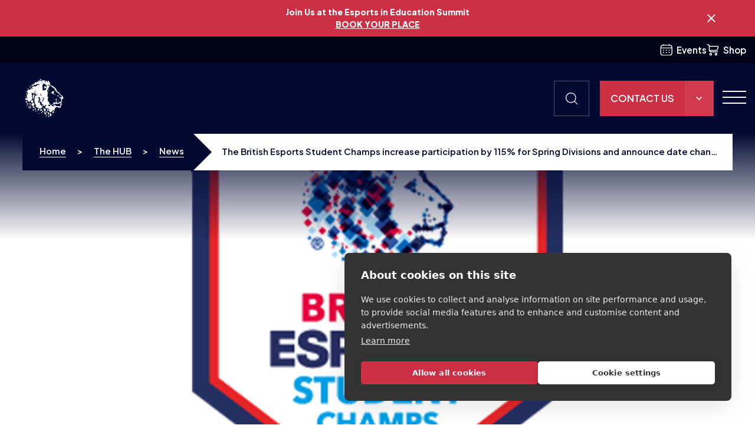

--- FILE ---
content_type: text/html; charset=UTF-8
request_url: https://britishesports.org/the-hub/press-releases/the-british-esports-student-champs-increase-participation-by-115-for-spring-divisions-and-announce-date-change-for-grand-finals/
body_size: 47996
content:
<!DOCTYPE html>
<html lang="en-GB">
<head>
<meta charset="UTF-8">
<script type="text/javascript">
/* <![CDATA[ */
var gform;gform||(document.addEventListener("gform_main_scripts_loaded",function(){gform.scriptsLoaded=!0}),document.addEventListener("gform/theme/scripts_loaded",function(){gform.themeScriptsLoaded=!0}),window.addEventListener("DOMContentLoaded",function(){gform.domLoaded=!0}),gform={domLoaded:!1,scriptsLoaded:!1,themeScriptsLoaded:!1,isFormEditor:()=>"function"==typeof InitializeEditor,callIfLoaded:function(o){return!(!gform.domLoaded||!gform.scriptsLoaded||!gform.themeScriptsLoaded&&!gform.isFormEditor()||(gform.isFormEditor()&&console.warn("The use of gform.initializeOnLoaded() is deprecated in the form editor context and will be removed in Gravity Forms 3.1."),o(),0))},initializeOnLoaded:function(o){gform.callIfLoaded(o)||(document.addEventListener("gform_main_scripts_loaded",()=>{gform.scriptsLoaded=!0,gform.callIfLoaded(o)}),document.addEventListener("gform/theme/scripts_loaded",()=>{gform.themeScriptsLoaded=!0,gform.callIfLoaded(o)}),window.addEventListener("DOMContentLoaded",()=>{gform.domLoaded=!0,gform.callIfLoaded(o)}))},hooks:{action:{},filter:{}},addAction:function(o,r,e,t){gform.addHook("action",o,r,e,t)},addFilter:function(o,r,e,t){gform.addHook("filter",o,r,e,t)},doAction:function(o){gform.doHook("action",o,arguments)},applyFilters:function(o){return gform.doHook("filter",o,arguments)},removeAction:function(o,r){gform.removeHook("action",o,r)},removeFilter:function(o,r,e){gform.removeHook("filter",o,r,e)},addHook:function(o,r,e,t,n){null==gform.hooks[o][r]&&(gform.hooks[o][r]=[]);var d=gform.hooks[o][r];null==n&&(n=r+"_"+d.length),gform.hooks[o][r].push({tag:n,callable:e,priority:t=null==t?10:t})},doHook:function(r,o,e){var t;if(e=Array.prototype.slice.call(e,1),null!=gform.hooks[r][o]&&((o=gform.hooks[r][o]).sort(function(o,r){return o.priority-r.priority}),o.forEach(function(o){"function"!=typeof(t=o.callable)&&(t=window[t]),"action"==r?t.apply(null,e):e[0]=t.apply(null,e)})),"filter"==r)return e[0]},removeHook:function(o,r,t,n){var e;null!=gform.hooks[o][r]&&(e=(e=gform.hooks[o][r]).filter(function(o,r,e){return!!(null!=n&&n!=o.tag||null!=t&&t!=o.priority)}),gform.hooks[o][r]=e)}});
/* ]]> */
</script>

<meta name="viewport" content="width=device-width, initial-scale=1">

<style>
.site-search{-webkit-transition:none;transition:none;opacity:0}html{font-family:sans-serif;-webkit-text-size-adjust:100%;-ms-text-size-adjust:100%}body{margin:0}article,aside,details,figcaption,figure,footer,header,main,menu,nav,section,summary{display:block}audio,canvas,progress,video{display:inline-block;vertical-align:baseline}audio:not([controls]){display:none;height:0}[hidden],template{display:none}a{background-color:transparent}a:active,a:hover{outline:0}abbr[title]{border-bottom:1px dotted}b,strong{font-weight:bold}dfn{font-style:italic}h1{font-size:2em;margin:0.67em 0}mark{background:#ff0;color:#000}small{font-size:80%}sub,sup{font-size:75%;line-height:0;position:relative;vertical-align:baseline}sup{top:-0.5em}sub{bottom:-0.25em}img{border:0}svg:not(:root){overflow:hidden}figure{margin:1em 40px}hr{-webkit-box-sizing:content-box;box-sizing:content-box;height:0}pre{overflow:auto}code,kbd,pre,samp{font-family:monospace, monospace;font-size:1em}button,input,optgroup,select,textarea{color:inherit;font:inherit;margin:0}button{overflow:visible}button,select{text-transform:none}button,html input[type="button"],input[type="reset"],input[type="submit"]{-webkit-appearance:button;cursor:pointer}button[disabled],html input[disabled]{cursor:default}button::-moz-focus-inner,input::-moz-focus-inner{border:0;padding:0}input{line-height:normal}input[type="checkbox"],input[type="radio"]{-webkit-box-sizing:border-box;box-sizing:border-box;padding:0}input[type="number"]::-webkit-inner-spin-button,input[type="number"]::-webkit-outer-spin-button{height:auto}input[type="search"]::-webkit-search-cancel-button,input[type="search"]::-webkit-search-decoration{-webkit-appearance:none}fieldset{border:1px solid #c0c0c0;margin:0 2px;padding:0.35em 0.625em 0.75em}legend{border:0;padding:0}textarea{overflow:auto}optgroup{font-weight:bold}table{border-collapse:collapse;border-spacing:0}td,th{padding:0}.m-top--1{margin-top:1.25rem}.m-bottom--1{margin-bottom:1.25rem}.pad-top--1{padding-top:1.25rem}.pad-bottom--1{padding-bottom:1.25rem}.m-top--2{margin-top:calc(1.375rem + .97826vw)}@media (min-width: 1840px){.m-top--2{margin-top:2.5rem}}.m-bottom--2{margin-bottom:calc(1.375rem + .97826vw)}@media (min-width: 1840px){.m-bottom--2{margin-bottom:2.5rem}}.pad-top--2{padding-top:calc(1.375rem + .97826vw)}@media (min-width: 1840px){.pad-top--2{padding-top:2.5rem}}.pad-bottom--2{padding-bottom:calc(1.375rem + .97826vw)}@media (min-width: 1840px){.pad-bottom--2{padding-bottom:2.5rem}}.m-top--3{margin-top:calc(1.5rem + 1.95652vw)}@media (min-width: 1840px){.m-top--3{margin-top:3.75rem}}.m-bottom--3{margin-bottom:calc(1.5rem + 1.95652vw)}@media (min-width: 1840px){.m-bottom--3{margin-bottom:3.75rem}}.pad-top--3{padding-top:calc(1.5rem + 1.95652vw)}@media (min-width: 1840px){.pad-top--3{padding-top:3.75rem}}.pad-bottom--3{padding-bottom:calc(1.5rem + 1.95652vw)}@media (min-width: 1840px){.pad-bottom--3{padding-bottom:3.75rem}}.m-top--4{margin-top:calc(1.625rem + 2.93478vw)}@media (min-width: 1840px){.m-top--4{margin-top:5rem}}.m-bottom--4{margin-bottom:calc(1.625rem + 2.93478vw)}@media (min-width: 1840px){.m-bottom--4{margin-bottom:5rem}}.pad-top--4{padding-top:calc(1.625rem + 2.93478vw)}@media (min-width: 1840px){.pad-top--4{padding-top:5rem}}.pad-bottom--4{padding-bottom:calc(1.625rem + 2.93478vw)}@media (min-width: 1840px){.pad-bottom--4{padding-bottom:5rem}}.m-top--5{margin-top:calc(1.75rem + 3.91304vw)}@media (min-width: 1840px){.m-top--5{margin-top:6.25rem}}.m-bottom--5{margin-bottom:calc(1.75rem + 3.91304vw)}@media (min-width: 1840px){.m-bottom--5{margin-bottom:6.25rem}}.pad-top--5{padding-top:calc(1.75rem + 3.91304vw)}@media (min-width: 1840px){.pad-top--5{padding-top:6.25rem}}.pad-bottom--5{padding-bottom:calc(1.75rem + 3.91304vw)}@media (min-width: 1840px){.pad-bottom--5{padding-bottom:6.25rem}}.m-top--6{margin-top:calc(1.875rem + 4.8913vw)}@media (min-width: 1840px){.m-top--6{margin-top:7.5rem}}.m-bottom--6{margin-bottom:calc(1.875rem + 4.8913vw)}@media (min-width: 1840px){.m-bottom--6{margin-bottom:7.5rem}}.pad-top--6{padding-top:calc(1.875rem + 4.8913vw)}@media (min-width: 1840px){.pad-top--6{padding-top:7.5rem}}.pad-bottom--6{padding-bottom:calc(1.875rem + 4.8913vw)}@media (min-width: 1840px){.pad-bottom--6{padding-bottom:7.5rem}}.bg--primary{background-color:#030a32;--bg-color: #030a32}.bg--secondary{background-color:#cd2f45;--bg-color: #cd2f45}.bg--grey{background-color:#f4f4f4;--bg-color: #f4f4f4}.bg--white{background-color:#fff;--bg-color: #fff}.bg--gradient-diagonal{background-image:linear-gradient(230deg, #030a32, #3675d9, #cd2f45)}.bg--gradient-diagonal-reverse{background-image:linear-gradient(115deg, #3675d9, #030a32, #cd2f45)}.bg--top{position:relative;background-color:transparent}.bg--top.bg--gradient-diagonal{background:none}.bg--top.bg--gradient-diagonal:before{background-image:linear-gradient(230deg, #030a32, #3675d9, #cd2f45)}.bg--top.bg--gradient-diagonal-reverse{background:none}.bg--top.bg--gradient-diagonal-reverse:before{background-image:linear-gradient(115deg, #3675d9, #030a32, #cd2f45)}.bg--top:before{width:100%;height:50%;position:absolute;left:0;z-index:1;pointer-events:none;background-color:var(--bg-color);content:'';top:0}.bg--bottom{position:relative;background-color:transparent}.bg--bottom:before{width:100%;height:50%;position:absolute;left:0;z-index:1;pointer-events:none;background-color:var(--bg-color);content:'';bottom:0}.theme--dark{--text-color: #fff;--color-accent: #030a32}.theme--light{--text-color: #030a32;--color-accent: #fff}.text-gradient--light{background:-webkit-gradient(linear, left top, right top, from(#fff), color-stop(#A0B2DD), color-stop(#F1C2C8), to(#fff));background:linear-gradient(to right, #fff, #A0B2DD, #F1C2C8, #fff);background-size:200% auto;-webkit-background-clip:text;-webkit-text-fill-color:transparent;-webkit-animation:shine 16s linear infinite;animation:shine 16s linear infinite}.text-gradient--dark{background:-webkit-gradient(linear, left top, right top, from(#3675d9), color-stop(#cd2f45), to(#3675d9));background:linear-gradient(to right, #3675d9, #cd2f45, #3675d9);background-size:200% auto;-webkit-background-clip:text;-webkit-text-fill-color:transparent;-webkit-animation:shine 16s linear infinite;animation:shine 16s linear infinite}@-webkit-keyframes shine{to{background-position:200% center}}@keyframes shine{to{background-position:200% center}}.color--blue{color:#030a32}.color--white{color:#fff}.color--white-faded{color:#fff;color:rgba(255,255,255,0.3)}.color--dark-gradient p{background:-webkit-gradient(linear, left top, right top, from(#3675d9), color-stop(#cd2f45), to(#3675d9));background:linear-gradient(to right, #3675d9, #cd2f45, #3675d9);background-size:200% auto;-webkit-background-clip:text;-webkit-text-fill-color:transparent;-webkit-animation:shine 16s linear infinite;animation:shine 16s linear infinite}.color--light-gradient p{background:-webkit-gradient(linear, left top, right top, from(#fff), color-stop(#A0B2DD), color-stop(#F1C2C8), to(#fff));background:linear-gradient(to right, #fff, #A0B2DD, #F1C2C8, #fff);background-size:200% auto;-webkit-background-clip:text;-webkit-text-fill-color:transparent;-webkit-animation:shine 16s linear infinite;animation:shine 16s linear infinite}.hamburger{padding:15px 15px;display:inline-block;cursor:pointer;-webkit-transition-property:opacity, -webkit-filter;transition-property:opacity, -webkit-filter;transition-property:opacity, filter;transition-property:opacity, filter, -webkit-filter;-webkit-transition-duration:0.15s;transition-duration:0.15s;-webkit-transition-timing-function:linear;transition-timing-function:linear;font:inherit;color:inherit;text-transform:none;background-color:transparent;border:0;margin:0;overflow:visible}.hamburger:hover{opacity:.7}.hamburger:focus{outline:0}.hamburger.is-active:hover{opacity:.7}.hamburger.is-active .hamburger-inner,.hamburger.is-active .hamburger-inner::before,.hamburger.is-active .hamburger-inner::after{background-color:#fff}.hamburger-box{width:40px;height:22px;display:inline-block;position:relative}.hamburger-inner{display:block;top:50%;margin-top:-1px}.hamburger-inner,.hamburger-inner::before,.hamburger-inner::after{width:40px;height:2px;background-color:#fff;border-radius:0;position:absolute;-webkit-transition-property:-webkit-transform;transition-property:-webkit-transform;transition-property:transform;transition-property:transform, -webkit-transform;-webkit-transition-duration:0.15s;transition-duration:0.15s;-webkit-transition-timing-function:ease;transition-timing-function:ease}.hamburger-inner::before,.hamburger-inner::after{content:"";display:block}.hamburger-inner::before{top:-10px}.hamburger-inner::after{bottom:-10px}.hamburger--squeeze .hamburger-inner{-webkit-transition-duration:0.075s;transition-duration:0.075s;-webkit-transition-timing-function:cubic-bezier(0.55, 0.055, 0.675, 0.19);transition-timing-function:cubic-bezier(0.55, 0.055, 0.675, 0.19)}.hamburger--squeeze .hamburger-inner::before{-webkit-transition:top 0.075s 0.12s ease, opacity 0.075s ease;transition:top 0.075s 0.12s ease, opacity 0.075s ease}.hamburger--squeeze .hamburger-inner::after{-webkit-transition:bottom 0.075s 0.12s ease,-webkit-transform 0.075s cubic-bezier(0.55, 0.055, 0.675, 0.19);transition:bottom 0.075s 0.12s ease,-webkit-transform 0.075s cubic-bezier(0.55, 0.055, 0.675, 0.19);transition:bottom 0.075s 0.12s ease,transform 0.075s cubic-bezier(0.55, 0.055, 0.675, 0.19);transition:bottom 0.075s 0.12s ease,transform 0.075s cubic-bezier(0.55, 0.055, 0.675, 0.19),-webkit-transform 0.075s cubic-bezier(0.55, 0.055, 0.675, 0.19)}.hamburger--squeeze.is-active .hamburger-inner{-webkit-transform:rotate(45deg);transform:rotate(45deg);-webkit-transition-delay:0.12s;transition-delay:0.12s;-webkit-transition-timing-function:cubic-bezier(0.215, 0.61, 0.355, 1);transition-timing-function:cubic-bezier(0.215, 0.61, 0.355, 1)}.hamburger--squeeze.is-active .hamburger-inner::before{top:0;opacity:0;-webkit-transition:top 0.075s ease, opacity 0.075s 0.12s ease;transition:top 0.075s ease, opacity 0.075s 0.12s ease}.hamburger--squeeze.is-active .hamburger-inner::after{bottom:0;-webkit-transform:rotate(-90deg);transform:rotate(-90deg);-webkit-transition:bottom 0.075s ease,-webkit-transform 0.075s 0.12s cubic-bezier(0.215, 0.61, 0.355, 1);transition:bottom 0.075s ease,-webkit-transform 0.075s 0.12s cubic-bezier(0.215, 0.61, 0.355, 1);transition:bottom 0.075s ease,transform 0.075s 0.12s cubic-bezier(0.215, 0.61, 0.355, 1);transition:bottom 0.075s ease,transform 0.075s 0.12s cubic-bezier(0.215, 0.61, 0.355, 1),-webkit-transform 0.075s 0.12s cubic-bezier(0.215, 0.61, 0.355, 1)}.container,.container-fluid,.container-sm,.container-md,.container-lg,.container-xl,.container-xxl{width:100%;padding-right:var(--bs-gutter-x, 15px);padding-left:var(--bs-gutter-x, 15px);margin-right:auto;margin-left:auto}@media (min-width: 576px){.container,.container-sm{max-width:94%}}@media (min-width: 768px){.container,.container-sm,.container-md{max-width:94%}}@media (min-width: 992px){.container,.container-sm,.container-md,.container-lg{max-width:94%}}@media (min-width: 1200px){.container,.container-sm,.container-md,.container-lg,.container-xl{max-width:94%}}@media (min-width: 1720px){.container,.container-sm,.container-md,.container-lg,.container-xl,.container-xlm,.container-xxl{max-width:1720px}}.row{--bs-gutter-x: 30px;--bs-gutter-y: 0;display:-webkit-box;display:-ms-flexbox;display:flex;-ms-flex-wrap:wrap;flex-wrap:wrap;margin-top:calc(var(--bs-gutter-y) * -1);margin-right:calc(var(--bs-gutter-x) * -.5);margin-left:calc(var(--bs-gutter-x) * -.5)}.row>*{-ms-flex-negative:0;flex-shrink:0;width:100%;max-width:100%;padding-right:calc(var(--bs-gutter-x) * .5);padding-left:calc(var(--bs-gutter-x) * .5);margin-top:var(--bs-gutter-y)}.col{-webkit-box-flex:1;-ms-flex:1 0 0%;flex:1 0 0%}.row-cols-auto>*{-webkit-box-flex:0;-ms-flex:0 0 auto;flex:0 0 auto;width:auto}.row-cols-1>*{-webkit-box-flex:0;-ms-flex:0 0 auto;flex:0 0 auto;width:100%}.row-cols-2>*{-webkit-box-flex:0;-ms-flex:0 0 auto;flex:0 0 auto;width:50%}.row-cols-3>*{-webkit-box-flex:0;-ms-flex:0 0 auto;flex:0 0 auto;width:33.33333%}.row-cols-4>*{-webkit-box-flex:0;-ms-flex:0 0 auto;flex:0 0 auto;width:25%}.row-cols-5>*{-webkit-box-flex:0;-ms-flex:0 0 auto;flex:0 0 auto;width:20%}.row-cols-6>*{-webkit-box-flex:0;-ms-flex:0 0 auto;flex:0 0 auto;width:16.66667%}@media (min-width: 576px){.col-sm{-webkit-box-flex:1;-ms-flex:1 0 0%;flex:1 0 0%}.row-cols-sm-auto>*{-webkit-box-flex:0;-ms-flex:0 0 auto;flex:0 0 auto;width:auto}.row-cols-sm-1>*{-webkit-box-flex:0;-ms-flex:0 0 auto;flex:0 0 auto;width:100%}.row-cols-sm-2>*{-webkit-box-flex:0;-ms-flex:0 0 auto;flex:0 0 auto;width:50%}.row-cols-sm-3>*{-webkit-box-flex:0;-ms-flex:0 0 auto;flex:0 0 auto;width:33.33333%}.row-cols-sm-4>*{-webkit-box-flex:0;-ms-flex:0 0 auto;flex:0 0 auto;width:25%}.row-cols-sm-5>*{-webkit-box-flex:0;-ms-flex:0 0 auto;flex:0 0 auto;width:20%}.row-cols-sm-6>*{-webkit-box-flex:0;-ms-flex:0 0 auto;flex:0 0 auto;width:16.66667%}}@media (min-width: 768px){.col-md{-webkit-box-flex:1;-ms-flex:1 0 0%;flex:1 0 0%}.row-cols-md-auto>*{-webkit-box-flex:0;-ms-flex:0 0 auto;flex:0 0 auto;width:auto}.row-cols-md-1>*{-webkit-box-flex:0;-ms-flex:0 0 auto;flex:0 0 auto;width:100%}.row-cols-md-2>*{-webkit-box-flex:0;-ms-flex:0 0 auto;flex:0 0 auto;width:50%}.row-cols-md-3>*{-webkit-box-flex:0;-ms-flex:0 0 auto;flex:0 0 auto;width:33.33333%}.row-cols-md-4>*{-webkit-box-flex:0;-ms-flex:0 0 auto;flex:0 0 auto;width:25%}.row-cols-md-5>*{-webkit-box-flex:0;-ms-flex:0 0 auto;flex:0 0 auto;width:20%}.row-cols-md-6>*{-webkit-box-flex:0;-ms-flex:0 0 auto;flex:0 0 auto;width:16.66667%}}@media (min-width: 992px){.col-lg{-webkit-box-flex:1;-ms-flex:1 0 0%;flex:1 0 0%}.row-cols-lg-auto>*{-webkit-box-flex:0;-ms-flex:0 0 auto;flex:0 0 auto;width:auto}.row-cols-lg-1>*{-webkit-box-flex:0;-ms-flex:0 0 auto;flex:0 0 auto;width:100%}.row-cols-lg-2>*{-webkit-box-flex:0;-ms-flex:0 0 auto;flex:0 0 auto;width:50%}.row-cols-lg-3>*{-webkit-box-flex:0;-ms-flex:0 0 auto;flex:0 0 auto;width:33.33333%}.row-cols-lg-4>*{-webkit-box-flex:0;-ms-flex:0 0 auto;flex:0 0 auto;width:25%}.row-cols-lg-5>*{-webkit-box-flex:0;-ms-flex:0 0 auto;flex:0 0 auto;width:20%}.row-cols-lg-6>*{-webkit-box-flex:0;-ms-flex:0 0 auto;flex:0 0 auto;width:16.66667%}}@media (min-width: 1200px){.col-xl{-webkit-box-flex:1;-ms-flex:1 0 0%;flex:1 0 0%}.row-cols-xl-auto>*{-webkit-box-flex:0;-ms-flex:0 0 auto;flex:0 0 auto;width:auto}.row-cols-xl-1>*{-webkit-box-flex:0;-ms-flex:0 0 auto;flex:0 0 auto;width:100%}.row-cols-xl-2>*{-webkit-box-flex:0;-ms-flex:0 0 auto;flex:0 0 auto;width:50%}.row-cols-xl-3>*{-webkit-box-flex:0;-ms-flex:0 0 auto;flex:0 0 auto;width:33.33333%}.row-cols-xl-4>*{-webkit-box-flex:0;-ms-flex:0 0 auto;flex:0 0 auto;width:25%}.row-cols-xl-5>*{-webkit-box-flex:0;-ms-flex:0 0 auto;flex:0 0 auto;width:20%}.row-cols-xl-6>*{-webkit-box-flex:0;-ms-flex:0 0 auto;flex:0 0 auto;width:16.66667%}}@media (min-width: 1400px){.col-xlm{-webkit-box-flex:1;-ms-flex:1 0 0%;flex:1 0 0%}.row-cols-xlm-auto>*{-webkit-box-flex:0;-ms-flex:0 0 auto;flex:0 0 auto;width:auto}.row-cols-xlm-1>*{-webkit-box-flex:0;-ms-flex:0 0 auto;flex:0 0 auto;width:100%}.row-cols-xlm-2>*{-webkit-box-flex:0;-ms-flex:0 0 auto;flex:0 0 auto;width:50%}.row-cols-xlm-3>*{-webkit-box-flex:0;-ms-flex:0 0 auto;flex:0 0 auto;width:33.33333%}.row-cols-xlm-4>*{-webkit-box-flex:0;-ms-flex:0 0 auto;flex:0 0 auto;width:25%}.row-cols-xlm-5>*{-webkit-box-flex:0;-ms-flex:0 0 auto;flex:0 0 auto;width:20%}.row-cols-xlm-6>*{-webkit-box-flex:0;-ms-flex:0 0 auto;flex:0 0 auto;width:16.66667%}}@media (min-width: 1720px){.col-xxl{-webkit-box-flex:1;-ms-flex:1 0 0%;flex:1 0 0%}.row-cols-xxl-auto>*{-webkit-box-flex:0;-ms-flex:0 0 auto;flex:0 0 auto;width:auto}.row-cols-xxl-1>*{-webkit-box-flex:0;-ms-flex:0 0 auto;flex:0 0 auto;width:100%}.row-cols-xxl-2>*{-webkit-box-flex:0;-ms-flex:0 0 auto;flex:0 0 auto;width:50%}.row-cols-xxl-3>*{-webkit-box-flex:0;-ms-flex:0 0 auto;flex:0 0 auto;width:33.33333%}.row-cols-xxl-4>*{-webkit-box-flex:0;-ms-flex:0 0 auto;flex:0 0 auto;width:25%}.row-cols-xxl-5>*{-webkit-box-flex:0;-ms-flex:0 0 auto;flex:0 0 auto;width:20%}.row-cols-xxl-6>*{-webkit-box-flex:0;-ms-flex:0 0 auto;flex:0 0 auto;width:16.66667%}}@media (min-width: 1840px){.col-xxxl{-webkit-box-flex:1;-ms-flex:1 0 0%;flex:1 0 0%}.row-cols-xxxl-auto>*{-webkit-box-flex:0;-ms-flex:0 0 auto;flex:0 0 auto;width:auto}.row-cols-xxxl-1>*{-webkit-box-flex:0;-ms-flex:0 0 auto;flex:0 0 auto;width:100%}.row-cols-xxxl-2>*{-webkit-box-flex:0;-ms-flex:0 0 auto;flex:0 0 auto;width:50%}.row-cols-xxxl-3>*{-webkit-box-flex:0;-ms-flex:0 0 auto;flex:0 0 auto;width:33.33333%}.row-cols-xxxl-4>*{-webkit-box-flex:0;-ms-flex:0 0 auto;flex:0 0 auto;width:25%}.row-cols-xxxl-5>*{-webkit-box-flex:0;-ms-flex:0 0 auto;flex:0 0 auto;width:20%}.row-cols-xxxl-6>*{-webkit-box-flex:0;-ms-flex:0 0 auto;flex:0 0 auto;width:16.66667%}}.col-auto{-webkit-box-flex:0;-ms-flex:0 0 auto;flex:0 0 auto;width:auto}.col-1{-webkit-box-flex:0;-ms-flex:0 0 auto;flex:0 0 auto;width:8.33333%}.col-2{-webkit-box-flex:0;-ms-flex:0 0 auto;flex:0 0 auto;width:16.66667%}.col-3{-webkit-box-flex:0;-ms-flex:0 0 auto;flex:0 0 auto;width:25%}.col-4{-webkit-box-flex:0;-ms-flex:0 0 auto;flex:0 0 auto;width:33.33333%}.col-5{-webkit-box-flex:0;-ms-flex:0 0 auto;flex:0 0 auto;width:41.66667%}.col-6{-webkit-box-flex:0;-ms-flex:0 0 auto;flex:0 0 auto;width:50%}.col-7{-webkit-box-flex:0;-ms-flex:0 0 auto;flex:0 0 auto;width:58.33333%}.col-8{-webkit-box-flex:0;-ms-flex:0 0 auto;flex:0 0 auto;width:66.66667%}.col-9{-webkit-box-flex:0;-ms-flex:0 0 auto;flex:0 0 auto;width:75%}.col-10{-webkit-box-flex:0;-ms-flex:0 0 auto;flex:0 0 auto;width:83.33333%}.col-11{-webkit-box-flex:0;-ms-flex:0 0 auto;flex:0 0 auto;width:91.66667%}.col-12{-webkit-box-flex:0;-ms-flex:0 0 auto;flex:0 0 auto;width:100%}.offset-1{margin-left:8.33333%}.offset-2{margin-left:16.66667%}.offset-3{margin-left:25%}.offset-4{margin-left:33.33333%}.offset-5{margin-left:41.66667%}.offset-6{margin-left:50%}.offset-7{margin-left:58.33333%}.offset-8{margin-left:66.66667%}.offset-9{margin-left:75%}.offset-10{margin-left:83.33333%}.offset-11{margin-left:91.66667%}.g-0,.gx-0{--bs-gutter-x: 0}.g-0,.gy-0{--bs-gutter-y: 0}.g-1,.gx-1{--bs-gutter-x: .25rem}.g-1,.gy-1{--bs-gutter-y: .25rem}.g-2,.gx-2{--bs-gutter-x: .5rem}.g-2,.gy-2{--bs-gutter-y: .5rem}.g-3,.gx-3{--bs-gutter-x: 1rem}.g-3,.gy-3{--bs-gutter-y: 1rem}.g-4,.gx-4{--bs-gutter-x: 1.5rem}.g-4,.gy-4{--bs-gutter-y: 1.5rem}.g-5,.gx-5{--bs-gutter-x: 3rem}.g-5,.gy-5{--bs-gutter-y: 3rem}@media (min-width: 576px){.col-sm-auto{-webkit-box-flex:0;-ms-flex:0 0 auto;flex:0 0 auto;width:auto}.col-sm-1{-webkit-box-flex:0;-ms-flex:0 0 auto;flex:0 0 auto;width:8.33333%}.col-sm-2{-webkit-box-flex:0;-ms-flex:0 0 auto;flex:0 0 auto;width:16.66667%}.col-sm-3{-webkit-box-flex:0;-ms-flex:0 0 auto;flex:0 0 auto;width:25%}.col-sm-4{-webkit-box-flex:0;-ms-flex:0 0 auto;flex:0 0 auto;width:33.33333%}.col-sm-5{-webkit-box-flex:0;-ms-flex:0 0 auto;flex:0 0 auto;width:41.66667%}.col-sm-6{-webkit-box-flex:0;-ms-flex:0 0 auto;flex:0 0 auto;width:50%}.col-sm-7{-webkit-box-flex:0;-ms-flex:0 0 auto;flex:0 0 auto;width:58.33333%}.col-sm-8{-webkit-box-flex:0;-ms-flex:0 0 auto;flex:0 0 auto;width:66.66667%}.col-sm-9{-webkit-box-flex:0;-ms-flex:0 0 auto;flex:0 0 auto;width:75%}.col-sm-10{-webkit-box-flex:0;-ms-flex:0 0 auto;flex:0 0 auto;width:83.33333%}.col-sm-11{-webkit-box-flex:0;-ms-flex:0 0 auto;flex:0 0 auto;width:91.66667%}.col-sm-12{-webkit-box-flex:0;-ms-flex:0 0 auto;flex:0 0 auto;width:100%}.offset-sm-0{margin-left:0}.offset-sm-1{margin-left:8.33333%}.offset-sm-2{margin-left:16.66667%}.offset-sm-3{margin-left:25%}.offset-sm-4{margin-left:33.33333%}.offset-sm-5{margin-left:41.66667%}.offset-sm-6{margin-left:50%}.offset-sm-7{margin-left:58.33333%}.offset-sm-8{margin-left:66.66667%}.offset-sm-9{margin-left:75%}.offset-sm-10{margin-left:83.33333%}.offset-sm-11{margin-left:91.66667%}.g-sm-0,.gx-sm-0{--bs-gutter-x: 0}.g-sm-0,.gy-sm-0{--bs-gutter-y: 0}.g-sm-1,.gx-sm-1{--bs-gutter-x: .25rem}.g-sm-1,.gy-sm-1{--bs-gutter-y: .25rem}.g-sm-2,.gx-sm-2{--bs-gutter-x: .5rem}.g-sm-2,.gy-sm-2{--bs-gutter-y: .5rem}.g-sm-3,.gx-sm-3{--bs-gutter-x: 1rem}.g-sm-3,.gy-sm-3{--bs-gutter-y: 1rem}.g-sm-4,.gx-sm-4{--bs-gutter-x: 1.5rem}.g-sm-4,.gy-sm-4{--bs-gutter-y: 1.5rem}.g-sm-5,.gx-sm-5{--bs-gutter-x: 3rem}.g-sm-5,.gy-sm-5{--bs-gutter-y: 3rem}}@media (min-width: 768px){.col-md-auto{-webkit-box-flex:0;-ms-flex:0 0 auto;flex:0 0 auto;width:auto}.col-md-1{-webkit-box-flex:0;-ms-flex:0 0 auto;flex:0 0 auto;width:8.33333%}.col-md-2{-webkit-box-flex:0;-ms-flex:0 0 auto;flex:0 0 auto;width:16.66667%}.col-md-3{-webkit-box-flex:0;-ms-flex:0 0 auto;flex:0 0 auto;width:25%}.col-md-4{-webkit-box-flex:0;-ms-flex:0 0 auto;flex:0 0 auto;width:33.33333%}.col-md-5{-webkit-box-flex:0;-ms-flex:0 0 auto;flex:0 0 auto;width:41.66667%}.col-md-6{-webkit-box-flex:0;-ms-flex:0 0 auto;flex:0 0 auto;width:50%}.col-md-7{-webkit-box-flex:0;-ms-flex:0 0 auto;flex:0 0 auto;width:58.33333%}.col-md-8{-webkit-box-flex:0;-ms-flex:0 0 auto;flex:0 0 auto;width:66.66667%}.col-md-9{-webkit-box-flex:0;-ms-flex:0 0 auto;flex:0 0 auto;width:75%}.col-md-10{-webkit-box-flex:0;-ms-flex:0 0 auto;flex:0 0 auto;width:83.33333%}.col-md-11{-webkit-box-flex:0;-ms-flex:0 0 auto;flex:0 0 auto;width:91.66667%}.col-md-12{-webkit-box-flex:0;-ms-flex:0 0 auto;flex:0 0 auto;width:100%}.offset-md-0{margin-left:0}.offset-md-1{margin-left:8.33333%}.offset-md-2{margin-left:16.66667%}.offset-md-3{margin-left:25%}.offset-md-4{margin-left:33.33333%}.offset-md-5{margin-left:41.66667%}.offset-md-6{margin-left:50%}.offset-md-7{margin-left:58.33333%}.offset-md-8{margin-left:66.66667%}.offset-md-9{margin-left:75%}.offset-md-10{margin-left:83.33333%}.offset-md-11{margin-left:91.66667%}.g-md-0,.gx-md-0{--bs-gutter-x: 0}.g-md-0,.gy-md-0{--bs-gutter-y: 0}.g-md-1,.gx-md-1{--bs-gutter-x: .25rem}.g-md-1,.gy-md-1{--bs-gutter-y: .25rem}.g-md-2,.gx-md-2{--bs-gutter-x: .5rem}.g-md-2,.gy-md-2{--bs-gutter-y: .5rem}.g-md-3,.gx-md-3{--bs-gutter-x: 1rem}.g-md-3,.gy-md-3{--bs-gutter-y: 1rem}.g-md-4,.gx-md-4{--bs-gutter-x: 1.5rem}.g-md-4,.gy-md-4{--bs-gutter-y: 1.5rem}.g-md-5,.gx-md-5{--bs-gutter-x: 3rem}.g-md-5,.gy-md-5{--bs-gutter-y: 3rem}}@media (min-width: 992px){.col-lg-auto{-webkit-box-flex:0;-ms-flex:0 0 auto;flex:0 0 auto;width:auto}.col-lg-1{-webkit-box-flex:0;-ms-flex:0 0 auto;flex:0 0 auto;width:8.33333%}.col-lg-2{-webkit-box-flex:0;-ms-flex:0 0 auto;flex:0 0 auto;width:16.66667%}.col-lg-3{-webkit-box-flex:0;-ms-flex:0 0 auto;flex:0 0 auto;width:25%}.col-lg-4{-webkit-box-flex:0;-ms-flex:0 0 auto;flex:0 0 auto;width:33.33333%}.col-lg-5{-webkit-box-flex:0;-ms-flex:0 0 auto;flex:0 0 auto;width:41.66667%}.col-lg-6{-webkit-box-flex:0;-ms-flex:0 0 auto;flex:0 0 auto;width:50%}.col-lg-7{-webkit-box-flex:0;-ms-flex:0 0 auto;flex:0 0 auto;width:58.33333%}.col-lg-8{-webkit-box-flex:0;-ms-flex:0 0 auto;flex:0 0 auto;width:66.66667%}.col-lg-9{-webkit-box-flex:0;-ms-flex:0 0 auto;flex:0 0 auto;width:75%}.col-lg-10{-webkit-box-flex:0;-ms-flex:0 0 auto;flex:0 0 auto;width:83.33333%}.col-lg-11{-webkit-box-flex:0;-ms-flex:0 0 auto;flex:0 0 auto;width:91.66667%}.col-lg-12{-webkit-box-flex:0;-ms-flex:0 0 auto;flex:0 0 auto;width:100%}.offset-lg-0{margin-left:0}.offset-lg-1{margin-left:8.33333%}.offset-lg-2{margin-left:16.66667%}.offset-lg-3{margin-left:25%}.offset-lg-4{margin-left:33.33333%}.offset-lg-5{margin-left:41.66667%}.offset-lg-6{margin-left:50%}.offset-lg-7{margin-left:58.33333%}.offset-lg-8{margin-left:66.66667%}.offset-lg-9{margin-left:75%}.offset-lg-10{margin-left:83.33333%}.offset-lg-11{margin-left:91.66667%}.g-lg-0,.gx-lg-0{--bs-gutter-x: 0}.g-lg-0,.gy-lg-0{--bs-gutter-y: 0}.g-lg-1,.gx-lg-1{--bs-gutter-x: .25rem}.g-lg-1,.gy-lg-1{--bs-gutter-y: .25rem}.g-lg-2,.gx-lg-2{--bs-gutter-x: .5rem}.g-lg-2,.gy-lg-2{--bs-gutter-y: .5rem}.g-lg-3,.gx-lg-3{--bs-gutter-x: 1rem}.g-lg-3,.gy-lg-3{--bs-gutter-y: 1rem}.g-lg-4,.gx-lg-4{--bs-gutter-x: 1.5rem}.g-lg-4,.gy-lg-4{--bs-gutter-y: 1.5rem}.g-lg-5,.gx-lg-5{--bs-gutter-x: 3rem}.g-lg-5,.gy-lg-5{--bs-gutter-y: 3rem}}@media (min-width: 1200px){.col-xl-auto{-webkit-box-flex:0;-ms-flex:0 0 auto;flex:0 0 auto;width:auto}.col-xl-1{-webkit-box-flex:0;-ms-flex:0 0 auto;flex:0 0 auto;width:8.33333%}.col-xl-2{-webkit-box-flex:0;-ms-flex:0 0 auto;flex:0 0 auto;width:16.66667%}.col-xl-3{-webkit-box-flex:0;-ms-flex:0 0 auto;flex:0 0 auto;width:25%}.col-xl-4{-webkit-box-flex:0;-ms-flex:0 0 auto;flex:0 0 auto;width:33.33333%}.col-xl-5{-webkit-box-flex:0;-ms-flex:0 0 auto;flex:0 0 auto;width:41.66667%}.col-xl-6{-webkit-box-flex:0;-ms-flex:0 0 auto;flex:0 0 auto;width:50%}.col-xl-7{-webkit-box-flex:0;-ms-flex:0 0 auto;flex:0 0 auto;width:58.33333%}.col-xl-8{-webkit-box-flex:0;-ms-flex:0 0 auto;flex:0 0 auto;width:66.66667%}.col-xl-9{-webkit-box-flex:0;-ms-flex:0 0 auto;flex:0 0 auto;width:75%}.col-xl-10{-webkit-box-flex:0;-ms-flex:0 0 auto;flex:0 0 auto;width:83.33333%}.col-xl-11{-webkit-box-flex:0;-ms-flex:0 0 auto;flex:0 0 auto;width:91.66667%}.col-xl-12{-webkit-box-flex:0;-ms-flex:0 0 auto;flex:0 0 auto;width:100%}.offset-xl-0{margin-left:0}.offset-xl-1{margin-left:8.33333%}.offset-xl-2{margin-left:16.66667%}.offset-xl-3{margin-left:25%}.offset-xl-4{margin-left:33.33333%}.offset-xl-5{margin-left:41.66667%}.offset-xl-6{margin-left:50%}.offset-xl-7{margin-left:58.33333%}.offset-xl-8{margin-left:66.66667%}.offset-xl-9{margin-left:75%}.offset-xl-10{margin-left:83.33333%}.offset-xl-11{margin-left:91.66667%}.g-xl-0,.gx-xl-0{--bs-gutter-x: 0}.g-xl-0,.gy-xl-0{--bs-gutter-y: 0}.g-xl-1,.gx-xl-1{--bs-gutter-x: .25rem}.g-xl-1,.gy-xl-1{--bs-gutter-y: .25rem}.g-xl-2,.gx-xl-2{--bs-gutter-x: .5rem}.g-xl-2,.gy-xl-2{--bs-gutter-y: .5rem}.g-xl-3,.gx-xl-3{--bs-gutter-x: 1rem}.g-xl-3,.gy-xl-3{--bs-gutter-y: 1rem}.g-xl-4,.gx-xl-4{--bs-gutter-x: 1.5rem}.g-xl-4,.gy-xl-4{--bs-gutter-y: 1.5rem}.g-xl-5,.gx-xl-5{--bs-gutter-x: 3rem}.g-xl-5,.gy-xl-5{--bs-gutter-y: 3rem}}@media (min-width: 1400px){.col-xlm-auto{-webkit-box-flex:0;-ms-flex:0 0 auto;flex:0 0 auto;width:auto}.col-xlm-1{-webkit-box-flex:0;-ms-flex:0 0 auto;flex:0 0 auto;width:8.33333%}.col-xlm-2{-webkit-box-flex:0;-ms-flex:0 0 auto;flex:0 0 auto;width:16.66667%}.col-xlm-3{-webkit-box-flex:0;-ms-flex:0 0 auto;flex:0 0 auto;width:25%}.col-xlm-4{-webkit-box-flex:0;-ms-flex:0 0 auto;flex:0 0 auto;width:33.33333%}.col-xlm-5{-webkit-box-flex:0;-ms-flex:0 0 auto;flex:0 0 auto;width:41.66667%}.col-xlm-6{-webkit-box-flex:0;-ms-flex:0 0 auto;flex:0 0 auto;width:50%}.col-xlm-7{-webkit-box-flex:0;-ms-flex:0 0 auto;flex:0 0 auto;width:58.33333%}.col-xlm-8{-webkit-box-flex:0;-ms-flex:0 0 auto;flex:0 0 auto;width:66.66667%}.col-xlm-9{-webkit-box-flex:0;-ms-flex:0 0 auto;flex:0 0 auto;width:75%}.col-xlm-10{-webkit-box-flex:0;-ms-flex:0 0 auto;flex:0 0 auto;width:83.33333%}.col-xlm-11{-webkit-box-flex:0;-ms-flex:0 0 auto;flex:0 0 auto;width:91.66667%}.col-xlm-12{-webkit-box-flex:0;-ms-flex:0 0 auto;flex:0 0 auto;width:100%}.offset-xlm-0{margin-left:0}.offset-xlm-1{margin-left:8.33333%}.offset-xlm-2{margin-left:16.66667%}.offset-xlm-3{margin-left:25%}.offset-xlm-4{margin-left:33.33333%}.offset-xlm-5{margin-left:41.66667%}.offset-xlm-6{margin-left:50%}.offset-xlm-7{margin-left:58.33333%}.offset-xlm-8{margin-left:66.66667%}.offset-xlm-9{margin-left:75%}.offset-xlm-10{margin-left:83.33333%}.offset-xlm-11{margin-left:91.66667%}.g-xlm-0,.gx-xlm-0{--bs-gutter-x: 0}.g-xlm-0,.gy-xlm-0{--bs-gutter-y: 0}.g-xlm-1,.gx-xlm-1{--bs-gutter-x: .25rem}.g-xlm-1,.gy-xlm-1{--bs-gutter-y: .25rem}.g-xlm-2,.gx-xlm-2{--bs-gutter-x: .5rem}.g-xlm-2,.gy-xlm-2{--bs-gutter-y: .5rem}.g-xlm-3,.gx-xlm-3{--bs-gutter-x: 1rem}.g-xlm-3,.gy-xlm-3{--bs-gutter-y: 1rem}.g-xlm-4,.gx-xlm-4{--bs-gutter-x: 1.5rem}.g-xlm-4,.gy-xlm-4{--bs-gutter-y: 1.5rem}.g-xlm-5,.gx-xlm-5{--bs-gutter-x: 3rem}.g-xlm-5,.gy-xlm-5{--bs-gutter-y: 3rem}}@media (min-width: 1720px){.col-xxl-auto{-webkit-box-flex:0;-ms-flex:0 0 auto;flex:0 0 auto;width:auto}.col-xxl-1{-webkit-box-flex:0;-ms-flex:0 0 auto;flex:0 0 auto;width:8.33333%}.col-xxl-2{-webkit-box-flex:0;-ms-flex:0 0 auto;flex:0 0 auto;width:16.66667%}.col-xxl-3{-webkit-box-flex:0;-ms-flex:0 0 auto;flex:0 0 auto;width:25%}.col-xxl-4{-webkit-box-flex:0;-ms-flex:0 0 auto;flex:0 0 auto;width:33.33333%}.col-xxl-5{-webkit-box-flex:0;-ms-flex:0 0 auto;flex:0 0 auto;width:41.66667%}.col-xxl-6{-webkit-box-flex:0;-ms-flex:0 0 auto;flex:0 0 auto;width:50%}.col-xxl-7{-webkit-box-flex:0;-ms-flex:0 0 auto;flex:0 0 auto;width:58.33333%}.col-xxl-8{-webkit-box-flex:0;-ms-flex:0 0 auto;flex:0 0 auto;width:66.66667%}.col-xxl-9{-webkit-box-flex:0;-ms-flex:0 0 auto;flex:0 0 auto;width:75%}.col-xxl-10{-webkit-box-flex:0;-ms-flex:0 0 auto;flex:0 0 auto;width:83.33333%}.col-xxl-11{-webkit-box-flex:0;-ms-flex:0 0 auto;flex:0 0 auto;width:91.66667%}.col-xxl-12{-webkit-box-flex:0;-ms-flex:0 0 auto;flex:0 0 auto;width:100%}.offset-xxl-0{margin-left:0}.offset-xxl-1{margin-left:8.33333%}.offset-xxl-2{margin-left:16.66667%}.offset-xxl-3{margin-left:25%}.offset-xxl-4{margin-left:33.33333%}.offset-xxl-5{margin-left:41.66667%}.offset-xxl-6{margin-left:50%}.offset-xxl-7{margin-left:58.33333%}.offset-xxl-8{margin-left:66.66667%}.offset-xxl-9{margin-left:75%}.offset-xxl-10{margin-left:83.33333%}.offset-xxl-11{margin-left:91.66667%}.g-xxl-0,.gx-xxl-0{--bs-gutter-x: 0}.g-xxl-0,.gy-xxl-0{--bs-gutter-y: 0}.g-xxl-1,.gx-xxl-1{--bs-gutter-x: .25rem}.g-xxl-1,.gy-xxl-1{--bs-gutter-y: .25rem}.g-xxl-2,.gx-xxl-2{--bs-gutter-x: .5rem}.g-xxl-2,.gy-xxl-2{--bs-gutter-y: .5rem}.g-xxl-3,.gx-xxl-3{--bs-gutter-x: 1rem}.g-xxl-3,.gy-xxl-3{--bs-gutter-y: 1rem}.g-xxl-4,.gx-xxl-4{--bs-gutter-x: 1.5rem}.g-xxl-4,.gy-xxl-4{--bs-gutter-y: 1.5rem}.g-xxl-5,.gx-xxl-5{--bs-gutter-x: 3rem}.g-xxl-5,.gy-xxl-5{--bs-gutter-y: 3rem}}@media (min-width: 1840px){.col-xxxl-auto{-webkit-box-flex:0;-ms-flex:0 0 auto;flex:0 0 auto;width:auto}.col-xxxl-1{-webkit-box-flex:0;-ms-flex:0 0 auto;flex:0 0 auto;width:8.33333%}.col-xxxl-2{-webkit-box-flex:0;-ms-flex:0 0 auto;flex:0 0 auto;width:16.66667%}.col-xxxl-3{-webkit-box-flex:0;-ms-flex:0 0 auto;flex:0 0 auto;width:25%}.col-xxxl-4{-webkit-box-flex:0;-ms-flex:0 0 auto;flex:0 0 auto;width:33.33333%}.col-xxxl-5{-webkit-box-flex:0;-ms-flex:0 0 auto;flex:0 0 auto;width:41.66667%}.col-xxxl-6{-webkit-box-flex:0;-ms-flex:0 0 auto;flex:0 0 auto;width:50%}.col-xxxl-7{-webkit-box-flex:0;-ms-flex:0 0 auto;flex:0 0 auto;width:58.33333%}.col-xxxl-8{-webkit-box-flex:0;-ms-flex:0 0 auto;flex:0 0 auto;width:66.66667%}.col-xxxl-9{-webkit-box-flex:0;-ms-flex:0 0 auto;flex:0 0 auto;width:75%}.col-xxxl-10{-webkit-box-flex:0;-ms-flex:0 0 auto;flex:0 0 auto;width:83.33333%}.col-xxxl-11{-webkit-box-flex:0;-ms-flex:0 0 auto;flex:0 0 auto;width:91.66667%}.col-xxxl-12{-webkit-box-flex:0;-ms-flex:0 0 auto;flex:0 0 auto;width:100%}.offset-xxxl-0{margin-left:0}.offset-xxxl-1{margin-left:8.33333%}.offset-xxxl-2{margin-left:16.66667%}.offset-xxxl-3{margin-left:25%}.offset-xxxl-4{margin-left:33.33333%}.offset-xxxl-5{margin-left:41.66667%}.offset-xxxl-6{margin-left:50%}.offset-xxxl-7{margin-left:58.33333%}.offset-xxxl-8{margin-left:66.66667%}.offset-xxxl-9{margin-left:75%}.offset-xxxl-10{margin-left:83.33333%}.offset-xxxl-11{margin-left:91.66667%}.g-xxxl-0,.gx-xxxl-0{--bs-gutter-x: 0}.g-xxxl-0,.gy-xxxl-0{--bs-gutter-y: 0}.g-xxxl-1,.gx-xxxl-1{--bs-gutter-x: .25rem}.g-xxxl-1,.gy-xxxl-1{--bs-gutter-y: .25rem}.g-xxxl-2,.gx-xxxl-2{--bs-gutter-x: .5rem}.g-xxxl-2,.gy-xxxl-2{--bs-gutter-y: .5rem}.g-xxxl-3,.gx-xxxl-3{--bs-gutter-x: 1rem}.g-xxxl-3,.gy-xxxl-3{--bs-gutter-y: 1rem}.g-xxxl-4,.gx-xxxl-4{--bs-gutter-x: 1.5rem}.g-xxxl-4,.gy-xxxl-4{--bs-gutter-y: 1.5rem}.g-xxxl-5,.gx-xxxl-5{--bs-gutter-x: 3rem}.g-xxxl-5,.gy-xxxl-5{--bs-gutter-y: 3rem}}body.site-search-is-active .site-header.scrolled{-webkit-transform:translate3d(0, 0, 0);transform:translate3d(0, 0, 0)}.site-header{background-color:#030a32;position:relative;z-index:200}.site-header.scrolled{width:100%;position:fixed;top:0;left:0;-webkit-transform:translate3d(0, -100%, 0);transform:translate3d(0, -100%, 0)}.site-header.animating{-webkit-transition:0.3s -webkit-transform var(--ease);transition:0.3s -webkit-transform var(--ease);transition:0.3s transform var(--ease);transition:0.3s transform var(--ease), 0.3s -webkit-transform var(--ease)}.site-header.up{-webkit-transform:translate3d(0, 0, 0);transform:translate3d(0, 0, 0);-webkit-transition:0.3s -webkit-transform var(--ease);transition:0.3s -webkit-transform var(--ease);transition:0.3s transform var(--ease);transition:0.3s transform var(--ease), 0.3s -webkit-transform var(--ease)}.site-header.no-sticky{-webkit-transform:translate3d(0, -100%, 0);transform:translate3d(0, -100%, 0)}.site-header.fixed{width:100%;-webkit-transition:none !important;transition:none !important;-webkit-transform:none !important;transform:none !important;position:fixed !important;top:0 !important;left:0 !important}.site-header .container{max-width:115.3125rem}.site-header__top{background-color:#000417;padding:.75rem 0;display:none}@media (min-width: 768px){.site-header__top{display:-webkit-box;display:-ms-flexbox;display:flex}}.site-header__top ul{padding-left:0;list-style:none;margin:0;display:-webkit-box;display:-ms-flexbox;display:flex;-webkit-box-align:center;-ms-flex-align:center;align-items:center;-webkit-box-pack:end;-ms-flex-pack:end;justify-content:flex-end;gap:0 1.5625rem}@media (min-width: 992px){.site-header__top ul{gap:0 3.125rem}}.site-header__top ul li.icon--events a{background-image:url("/wp-content/themes/british-esports/assets/icons/events.svg")}.site-header__top ul li.icon--events a:hover{background-image:url("/wp-content/themes/british-esports/assets/icons/events--red.svg")}.site-header__top ul li.icon--shop a{background-image:url("/wp-content/themes/british-esports/assets/icons/shop.svg")}.site-header__top ul li.icon--shop a:hover{background-image:url("/wp-content/themes/british-esports/assets/icons/shop--red.svg")}.site-header__top ul li.icon--coaching a{background-image:url("/wp-content/themes/british-esports/assets/icons/coaching.svg")}.site-header__top ul li.icon--coaching a:hover{background-image:url("/wp-content/themes/british-esports/assets/icons/coaching--red.svg")}.site-header__top ul li.icon--membership a{background-image:url("/wp-content/themes/british-esports/assets/icons/memberships.svg")}.site-header__top ul li.icon--membership a:hover{background-image:url("/wp-content/themes/british-esports/assets/icons/memberships--red.svg")}.site-header__top ul a{color:#fff;font-weight:600;text-decoration:none;font-size:14px;padding-left:1.75rem;background-position:left center;background-repeat:no-repeat;background-size:1.3125rem;text-decoration:none;-webkit-transition:0.3s opacity var(--ease),0.3s background-color var(--ease),0.3s color var(--ease),0.3s border-color var(--ease),0.3s background-image var(--ease),0.3s -webkit-transform var(--ease);transition:0.3s opacity var(--ease),0.3s background-color var(--ease),0.3s color var(--ease),0.3s border-color var(--ease),0.3s background-image var(--ease),0.3s -webkit-transform var(--ease);transition:0.3s opacity var(--ease),0.3s transform var(--ease),0.3s background-color var(--ease),0.3s color var(--ease),0.3s border-color var(--ease),0.3s background-image var(--ease);transition:0.3s opacity var(--ease),0.3s transform var(--ease),0.3s background-color var(--ease),0.3s color var(--ease),0.3s border-color var(--ease),0.3s background-image var(--ease),0.3s -webkit-transform var(--ease)}@media only screen and (min-width: 375px){.site-header__top ul a{font-size:calc( 14px + 2 * (100vw - 375px) / (1840 - 375))}}@media only screen and (min-width: 1840px){.site-header__top ul a{font-size:16px}}.site-header__top ul a:hover{color:#cd2f45}.site-header__main{padding:.625rem 0}@media (min-width: 500px){.site-header__main{padding:calc(1.3125rem + .48913vw) 0}}@media (min-width: 500px) and (min-width: 1840px){.site-header__main{padding:1.875rem 0}}.site-header__logo{display:-webkit-box;display:-ms-flexbox;display:flex;-webkit-box-align:center;-ms-flex-align:center;align-items:center}.site-header .header-logo{display:block}.site-header .header-logo img{max-height:4.0625rem;display:block}.site-header__nav{display:none;margin:0;-webkit-box-align:center;-ms-flex-align:center;align-items:center}@media (min-width: 768px){.site-header__nav .hide-desktop{display:none}}@media (min-width: 1450px){.site-header__nav{display:-webkit-box;display:-ms-flexbox;display:flex}}.site-header__ctas{display:-webkit-box;display:-ms-flexbox;display:flex;-webkit-box-orient:horizontal;-webkit-box-direction:normal;-ms-flex-direction:row;flex-direction:row;-webkit-box-align:center;-ms-flex-align:center;align-items:center;-webkit-box-pack:end;-ms-flex-pack:end;justify-content:flex-end}.site-header__ctas .menu-toggle{position:relative;z-index:10;padding-right:0}@media (min-width: 1450px){.site-header__ctas .menu-toggle{display:none}}.site-header__ctas .header-search-btn{width:2.5rem;height:2.5rem;border:1px solid rgba(255,255,255,0.3);background-color:transparent;margin-right:.25rem;padding:0;-webkit-transition:0.3s background-color var(--ease);transition:0.3s background-color var(--ease);display:block;-webkit-transform:translate3d(0, -2px, 0);transform:translate3d(0, -2px, 0)}@media (min-width: 500px){.site-header__ctas .header-search-btn{margin-right:1.125rem;-webkit-transform:none;transform:none}}@media (min-width: 768px){.site-header__ctas .header-search-btn{width:3.75rem;height:3.75rem}}.site-header__ctas .header-search-btn:hover{background-color:#3675d9}.site-header__ctas .header-search-btn span{width:100%;height:100%;display:block;text-indent:-9999px;background-image:url("/wp-content/themes/british-esports/assets/icons/search-btn.svg");background-position:center;background-repeat:no-repeat;background-size:35%;-webkit-transition:0.3s background-image var(--ease);transition:0.3s background-image var(--ease)}.site-header__ctas .header-search-btn.is-active span{background-image:url("/wp-content/themes/british-esports/assets/icons/close.svg")}.site-header .cta-dropdown{display:none}@media (min-width: 500px){.site-header .cta-dropdown{display:-webkit-box;display:-ms-flexbox;display:flex}}.cta-dropdown{position:relative;background-color:#cd2f45;display:-webkit-box;display:-ms-flexbox;display:flex;-webkit-box-orient:horizontal;-webkit-box-direction:normal;-ms-flex-direction:row;flex-direction:row;z-index:5}.cta-dropdown a{padding:1.125rem;text-transform:uppercase;color:#fff;font-weight:600;line-height:1.5;font-size:14px;text-decoration:none;-webkit-transition:0.3s background-color var(--ease);transition:0.3s background-color var(--ease);-ms-flex-negative:0;flex-shrink:0}@media only screen and (min-width: 375px){.cta-dropdown a{font-size:calc( 14px + 4 * (100vw - 375px) / (1840 - 375))}}@media only screen and (min-width: 1840px){.cta-dropdown a{font-size:18px}}.cta-dropdown a:hover{background-color:#ac1d31}.cta-dropdown button{width:calc(1.5rem + 1.95652vw);border:none;background-color:rgba(255,255,255,0.05);background-image:url("/wp-content/themes/british-esports/assets/icons/chevron-down.svg");background-position:center;background-repeat:no-repeat;background-size:.625rem;-webkit-transition:0.3s background-color var(--ease);transition:0.3s background-color var(--ease)}.cta-dropdown button:hover{background-color:#ac1d31}.cta-dropdown button:hover+.cta-dropdown__options{-webkit-clip-path:inset(0 0 0 0);clip-path:inset(0 0 0 0);pointer-events:all}.cta-dropdown button span{display:none}.cta-dropdown__options{width:100%;position:absolute;top:100%;left:0;background-color:#ac1d31;pointer-events:none;opacity:1;padding:1.25rem 1.125rem;-webkit-transition:0.3s -webkit-clip-path var(--ease);transition:0.3s -webkit-clip-path var(--ease);transition:0.3s clip-path var(--ease);transition:0.3s clip-path var(--ease), 0.3s -webkit-clip-path var(--ease);-webkit-clip-path:inset(0 0 100% 0);clip-path:inset(0 0 100% 0)}.cta-dropdown__options:hover{-webkit-clip-path:inset(0 0 0 0);clip-path:inset(0 0 0 0);pointer-events:all}.cta-dropdown__options ul{padding-left:0;list-style:none;margin:0;margin-bottom:0 !important}.cta-dropdown__options ul a{line-height:2.5;font-size:14px;font-weight:600;padding:0;display:block}@media only screen and (min-width: 375px){.cta-dropdown__options ul a{font-size:calc( 14px + 4 * (100vw - 375px) / (1840 - 375))}}@media only screen and (min-width: 1840px){.cta-dropdown__options ul a{font-size:18px}}.cta-dropdown__options ul a:hover{text-decoration:underline}.main-navigation{display:-webkit-box;display:-ms-flexbox;display:flex;-webkit-box-align:center;-ms-flex-align:center;align-items:center}.main-navigation ul{padding-left:0;list-style:none;width:100%;display:-webkit-box;display:-ms-flexbox;display:flex;-webkit-box-align:center;-ms-flex-align:center;align-items:center;-webkit-box-pack:start;-ms-flex-pack:start;justify-content:flex-start;-ms-flex-wrap:wrap;flex-wrap:wrap;margin:0;padding:.625rem 0;gap:0 1.25rem}.main-navigation ul>li{-webkit-transition:background-color 0.5s ease-in-out;transition:background-color 0.5s ease-in-out}.main-navigation ul>li a{font-size:14px;font-weight:600;color:#fff;display:block}@media only screen and (min-width: 375px){.main-navigation ul>li a{font-size:calc( 14px + 6 * (100vw - 375px) / (1840 - 375))}}@media only screen and (min-width: 1840px){.main-navigation ul>li a{font-size:20px}}.main-navigation ul>li a.active{color:green}.main-navigation ul li{position:relative;display:-webkit-box;display:-ms-flexbox;display:flex;-webkit-box-orient:horizontal;-webkit-box-direction:normal;-ms-flex-direction:row;flex-direction:row;-webkit-box-align:center;-ms-flex-align:center;align-items:center}.main-navigation ul li.menu-item-has-children:after{display:inline-block;content:'';-webkit-transform:rotateZ(45deg);transform:rotateZ(45deg);width:.5rem;height:.5rem;border-bottom:.125rem solid #fff;border-right:.125rem solid #fff;margin-left:.5rem}.main-navigation ul li:hover ul{opacity:1;visibility:visible;-webkit-transform:translateY(0);transform:translateY(0);z-index:99;pointer-events:visible}.main-navigation ul li:hover:after{border-color:#cd2f45}.main-navigation ul li ul{width:15.625rem;-webkit-transition:all .2s ease-out;transition:all .2s ease-out;opacity:0;visibility:hidden;-webkit-transform:translateY(-10px);transform:translateY(-10px);z-index:-9;pointer-events:none;background:#030a32;padding:1.25rem}.main-navigation ul li ul li{width:100%;padding:0}.main-navigation ul li ul li+li{margin-top:1.25rem}.main-navigation ul li ul li a{color:#fff}.main-navigation ul li ul li a:hover{color:#cd2f45}.main-navigation a{display:block;text-decoration:none}.mega-menu.js-hover .mega-menu-wrap{max-height:100vh;overflow-y:scroll}.mega-menu.js-hover .mega-menu-wrap::-webkit-scrollbar-track{-webkit-box-shadow:inset 0 0 6px rgba(0,0,0,0.3);border-radius:8px;background-color:transparent}.mega-menu.js-hover .mega-menu-wrap::-webkit-scrollbar{width:4px;background-color:transparent}.mega-menu.js-hover .mega-menu-wrap::-webkit-scrollbar-thumb{border-radius:10px;-webkit-box-shadow:none;background-color:#3675d9}.mega-menu__featured{padding-top:2.5rem;padding-bottom:2.5rem}.mega-menu__featured-title{color:#fff;font-weight:700;font-size:1.25rem;margin-bottom:1rem}.mega-menu-wrap{position:fixed;left:0;right:0;background-color:#000417;max-height:0;overflow:hidden;z-index:9;top:var(--header-height);-webkit-box-shadow:0px 10px 15px -3px rgba(3,10,50,0.3);box-shadow:0px 10px 15px -3px rgba(3,10,50,0.3);-webkit-transition:all 0.8s ease-out;transition:all 0.8s ease-out}.mega-menu-wrap .btn--underline:hover{color:#fff}.mega-menu-wrap>.container{padding:3.75rem 0}.mega-menu-wrap .row{width:100%;margin:0 auto}.mega-menu-wrap__double-column{width:200% !important}.mega-menu-wrap__double-column>.sub-menu{display:block !important;-webkit-columns:2 !important;-moz-columns:2 !important;columns:2 !important}.mega-menu-wrap__title{font-family:"Plus Jakarta Sans",sans-serif;color:#fff;text-transform:uppercase;font-weight:800 !important;font-size:30px;font-size:calc( 30px + 30 * (100vw - 320px) / (1720 - 320)) !important;position:relative;line-height:1}@media only screen and (min-width: 320px){.mega-menu-wrap__title{font-size:calc( 30px + 30 * (100vw - 320px) / (1720 - 320))}}@media only screen and (min-width: 1720px){.mega-menu-wrap__title{font-size:60px}}.mega-menu-wrap__title:before{width:5rem;height:2.8125rem;display:inline-block;margin-right:1rem;background-image:url("/wp-content/themes/british-esports/assets/icons/arrow-right--white.svg");background-repeat:no-repeat;background-position:right center;background-size:250%;margin-top:1.25rem}@media (min-width: 1700px){.mega-menu-wrap__title:before{content:''}}.mega-menu-wrap__description{color:rgba(255,255,255,0.6);margin-top:1.875rem;line-height:1.8;font-size:1.125rem}@media (min-width: 1700px){.mega-menu-wrap__description{margin-top:2.5rem}}.mega-menu-wrap__mini-description{color:rgba(255,255,255,0.6);margin-top:1.25rem;line-height:1.8;font-size:1.125rem}.mega-menu-wrap__mini-link{font-size:1.125rem !important;font-weight:400 !important;text-transform:none !important;margin-top:1.25rem;display:inline-block !important;width:auto;margin-right:0 !important}.mega-menu-wrap__column{border-right:1px solid rgba(255,255,255,0.3);padding:0 2rem}@media (min-width: 1700px){.mega-menu-wrap__column{padding:0 5rem}}.mega-menu-wrap__column:first-of-type{padding-left:1rem}@media (min-width: 1700px){.mega-menu-wrap__column:first-of-type{padding-left:2.5rem}}.mega-menu-wrap__image{width:100%;aspect-ratio:16/9;background-color:rgba(255,255,255,0.1);margin-top:1.625rem;position:relative;display:block}.mega-menu-wrap .sub-menu{opacity:1;visibility:visible;background-color:transparent}.mega-menu-wrap .e-card{color:#fff}.mega-menu-wrap .e-card__image{width:100%;padding-bottom:56.25%;background-color:rgba(255,255,255,0.2);margin-bottom:1.25rem;display:block;position:relative}.mega-menu-wrap .e-card__heading{font-weight:700;color:#fff;font-size:1rem;-webkit-transition:all 0.2s ease-out;transition:all 0.2s ease-out}.mega-menu-wrap .e-card__heading:hover{color:#cd2f45}.mega-menu-wrap .e-card__excerpt{margin-top:.625rem;font-size:.875rem;line-height:1.5}.mega-menu-wrap .mega-menu-links{-webkit-box-flex:1;-ms-flex-positive:1;flex-grow:1;padding-left:0}.mega-menu-wrap .mega-menu-links>.sub-menu{-webkit-column-count:3;-moz-column-count:3;column-count:3;-webkit-column-gap:0;-moz-column-gap:0;column-gap:0;display:block !important;background-color:transparent;padding:0}.mega-menu-wrap .mega-menu-links>.sub-menu:after{content:'';width:.125rem;height:100%;position:absolute;top:0;right:0;bottom:0;background-color:#000417}.mega-menu-wrap .mega-menu-links>.sub-menu>li{display:grid;grid-template-rows:1fr auto;-webkit-column-break-inside:avoid;page-break-inside:avoid;break-inside:avoid;padding:0 1.875rem 2rem;margin:0;border-right:1px solid rgba(255,255,255,0.3)}@media (min-width: 1700px){.mega-menu-wrap .mega-menu-links>.sub-menu>li{padding:0 3.125rem 4.375rem}}.mega-menu-wrap .mega-menu-links>.sub-menu>li>a{text-transform:uppercase;font-size:20px;-webkit-box-flex:0;-ms-flex:0 0 100%;flex:0 0 100%;font-weight:800;line-height:1}@media only screen and (min-width: 320px){.mega-menu-wrap .mega-menu-links>.sub-menu>li>a{font-size:calc( 20px + 20 * (100vw - 320px) / (1720 - 320))}}@media only screen and (min-width: 1720px){.mega-menu-wrap .mega-menu-links>.sub-menu>li>a{font-size:40px}}.mega-menu-wrap .mega-menu-links>.sub-menu .sub-menu{margin-top:1rem}.mega-menu-wrap .mega-menu-links>.sub-menu .sub-menu li{margin-top:0;display:block}.mega-menu-wrap .mega-menu-links>.sub-menu .sub-menu li a{text-transform:uppercase;font-size:18px;border-top:1px solid rgba(255,255,255,0.3);padding:1.875rem 0;display:block;position:relative}@media only screen and (min-width: 320px){.mega-menu-wrap .mega-menu-links>.sub-menu .sub-menu li a{font-size:calc( 18px + 8 * (100vw - 320px) / (1720 - 320))}}@media only screen and (min-width: 1720px){.mega-menu-wrap .mega-menu-links>.sub-menu .sub-menu li a{font-size:26px}}.mega-menu-wrap .mega-menu-links>.sub-menu .sub-menu li a:after{content:'';width:.5rem;height:.5rem;border-top:2px solid #fff;border-right:2px solid #fff;display:block;-webkit-transform:rotate(45deg);transform:rotate(45deg);position:absolute;top:2.625rem;right:0;-webkit-transition:all 0.3s ease-in-out;transition:all 0.3s ease-in-out}.mega-menu-wrap .mega-menu-links>.sub-menu .sub-menu li a:hover:after{border-top:2px solid #cd2f45;border-right:2px solid #cd2f45}.mega-menu-wrap .mega-menu-links .menu-item-has-children::after{display:none}.mega-menu-wrap .menu-item-has-children{-ms-flex-wrap:wrap;flex-wrap:wrap;-webkit-box-flex:0;-ms-flex:0 0 50%;flex:0 0 50%;margin-top:0}.mega-menu-wrap .sub-menu{position:static;width:100%;-webkit-transform:none;transform:none;padding:0;padding-top:2.5rem;padding-bottom:2.5rem;z-index:9;-ms-flex-wrap:wrap;flex-wrap:wrap}.mega-menu-wrap .sub-menu a{-webkit-transition:all 0.2s ease-out;transition:all 0.2s ease-out}.mega-menu-wrap .sub-menu .sub-menu{padding-top:1.25rem}#primary-menu>li{position:relative}#primary-menu>li:before{content:'';position:absolute;top:100%;left:50%;-webkit-transform:translateX(-50%);transform:translateX(-50%);right:0;height:3.125rem;background-color:transparent;width:18.75rem;display:none}#primary-menu>li:hover:before{display:block}#primary-menu li.mega-menu-wrap__double-column-parent .mega-menu-links>ul.sub-menu{display:-webkit-box !important;display:-ms-flexbox !important;display:flex !important;-webkit-columns:1 !important;-moz-columns:1 !important;columns:1 !important}#primary-menu li.mega-menu-wrap__double-column-parent .mega-menu-links>ul.sub-menu>li:first-child{width:calc(100% / 3) !important;-webkit-box-flex:0 !important;-ms-flex:0 1 auto !important;flex:0 1 auto !important}#primary-menu li.mega-menu-wrap__double-column-parent .mega-menu-links>ul.sub-menu>li:last-child{width:calc(100% / 6) !important;-webkit-box-flex:1 !important;-ms-flex:1 !important;flex:1 !important}html,body{font-size:100%}body{font-family:"Plus Jakarta Sans",sans-serif;-webkit-font-smoothing:antialiased;-moz-osx-font-smoothing:grayscale;letter-spacing:-1px}html.wf-active body{letter-spacing:normal}h1,.h1,h2,.h2,h3,.h3,h4,.h4,h5,.h5,h6,.h6{font-family:"Plus Jakarta Sans",sans-serif;line-height:1;margin:0 0 1rem;text-transform:uppercase;font-weight:800;text-wrap:balance}.heading{text-wrap:balance}h1,.h1{font-size:32px}@media only screen and (min-width: 320px){h1,.h1{font-size:calc( 32px + 68 * (100vw - 320px) / (1720 - 320))}}@media only screen and (min-width: 1720px){h1,.h1{font-size:100px}}h2,.h2{font-size:28px}@media only screen and (min-width: 320px){h2,.h2{font-size:calc( 28px + 28 * (100vw - 320px) / (1720 - 320))}}@media only screen and (min-width: 1720px){h2,.h2{font-size:56px}}h3,.h3{font-size:24px}@media only screen and (min-width: 320px){h3,.h3{font-size:calc( 24px + 16 * (100vw - 320px) / (1720 - 320))}}@media only screen and (min-width: 1720px){h3,.h3{font-size:40px}}h4,.h4{font-size:22px}@media only screen and (min-width: 320px){h4,.h4{font-size:calc( 22px + -4 * (100vw - 320px) / (1720 - 320))}}@media only screen and (min-width: 1720px){h4,.h4{font-size:18px}}h5,.h5{font-size:20px}@media only screen and (min-width: 320px){h5,.h5{font-size:calc( 20px + -2 * (100vw - 320px) / (1720 - 320))}}@media only screen and (min-width: 1720px){h5,.h5{font-size:18px}}h6,.h6{font-size:18px}@media only screen and (min-width: 320px){h6,.h6{font-size:calc( 18px + 0 * (100vw - 320px) / (1720 - 320))}}@media only screen and (min-width: 1720px){h6,.h6{font-size:18px}}p,.p{font-size:16px;margin:0 0 1.5em;line-height:1.5;font-weight:400}@media only screen and (min-width: 320px){p,.p{font-size:calc( 16px + 8 * (100vw - 320px) / (1720 - 320))}}@media only screen and (min-width: 1720px){p,.p{font-size:24px}}p a,.p a{color:#cd2f45}.overline{font-size:10px;letter-spacing:.125rem;text-transform:uppercase}@media only screen and (min-width: 320px){.overline{font-size:calc( 10px + 2 * (100vw - 320px) / (1720 - 320))}}@media only screen and (min-width: 1720px){.overline{font-size:12px}}.btn{font-size:.875rem;font-weight:600}label,.label{font-size:.875rem}.site-content ul,.site-content ol{font-size:16px;margin:0 0 1.5em;line-height:1.5;font-weight:400}@media only screen and (min-width: 320px){.site-content ul,.site-content ol{font-size:calc( 16px + 10 * (100vw - 320px) / (1720 - 320))}}@media only screen and (min-width: 1720px){.site-content ul,.site-content ol{font-size:26px}}.content a{color:#cd2f45}.content ol{list-style-type:none;counter-reset:item;margin:0 0 1.875rem;padding:0}.content ol li{position:relative;counter-increment:item;margin:0 0 1rem;padding-left:2.2rem;min-height:1.6rem}.content ol li:before{position:absolute;left:0;top:-2px;content:counters(item, ".");display:block;width:1.6rem;height:1.6rem;font-size:14;background:#cd2f45;text-align:center;border-radius:50%;line-height:1;color:#fff;font-weight:bold;padding:.3125rem 0}.content ul{list-style-type:none;margin:0 0 1rem;padding:0}.content ul li{position:relative;margin-bottom:1rem;padding-left:1rem}.content ul li:before{position:absolute;top:.375rem;left:0;content:'';display:block;width:0.5rem;height:0.5rem;background:#cd2f45;text-align:center;border-radius:50%}.heading-arrow span{display:-webkit-inline-box;display:-ms-inline-flexbox;display:inline-flex;-webkit-box-orient:vertical;-webkit-box-direction:normal;-ms-flex-direction:column;flex-direction:column;-webkit-box-align:center;-ms-flex-align:center;align-items:center;-webkit-box-pack:center;-ms-flex-pack:center;justify-content:center}.heading-arrow svg{width:12.5rem;height:100%}.theme--dark .heading span{background:-webkit-gradient(linear, left top, right top, from(#fff), color-stop(#A0B2DD), color-stop(#F1C2C8), to(#fff));background:linear-gradient(to right, #fff, #A0B2DD, #F1C2C8, #fff);background-size:200% auto;-webkit-background-clip:text;-webkit-text-fill-color:transparent;-webkit-animation:shine 16s linear infinite;animation:shine 16s linear infinite}.heading span{background:-webkit-gradient(linear, left top, right top, from(#3675d9), color-stop(#cd2f45), to(#3675d9));background:linear-gradient(to right, #3675d9, #cd2f45, #3675d9);background-size:200% auto;-webkit-background-clip:text;-webkit-text-fill-color:transparent;-webkit-animation:shine 16s linear infinite;animation:shine 16s linear infinite}.btn,.button,input[type="submit"],button[type="submit"]{position:relative;display:inline-block;background-color:#030a32;border:2px solid #030a32;padding:1rem 1.25rem;-webkit-transition:0.3s opacity var(--ease),0.3s background-color var(--ease),0.3s color var(--ease),0.3s border-color var(--ease),0.3s -webkit-transform var(--ease);transition:0.3s opacity var(--ease),0.3s background-color var(--ease),0.3s color var(--ease),0.3s border-color var(--ease),0.3s -webkit-transform var(--ease);transition:0.3s opacity var(--ease),0.3s transform var(--ease),0.3s background-color var(--ease),0.3s color var(--ease),0.3s border-color var(--ease);transition:0.3s opacity var(--ease),0.3s transform var(--ease),0.3s background-color var(--ease),0.3s color var(--ease),0.3s border-color var(--ease),0.3s -webkit-transform var(--ease);cursor:pointer;outline:0;text-decoration:none;margin-right:1rem;color:#fff;font-weight:600;text-transform:uppercase;font-size:14px}@media only screen and (min-width: 375px){.btn,.button,input[type="submit"],button[type="submit"]{font-size:calc( 14px + 4 * (100vw - 375px) / (1840 - 375))}}@media only screen and (min-width: 1840px){.btn,.button,input[type="submit"],button[type="submit"]{font-size:18px}}.btn:hover,.btn:focus,.button:hover,.button:focus,input[type="submit"]:hover,input[type="submit"]:focus,button[type="submit"]:hover,button[type="submit"]:focus{background-color:#cd2f45;border:2px solid #cd2f45}.btn span,.button span,input[type="submit"] span,button[type="submit"] span{font-weight:700}.btn--solid.btn--primary,.button--solid.btn--primary{background-color:#030a32;border:2px solid #030a32;color:#fff}.btn--solid.btn--primary:hover,.btn--solid.btn--primary:focus,.button--solid.btn--primary:hover,.button--solid.btn--primary:focus{background-color:#405bf4;border:2px solid #405bf4}.btn--solid.btn--primary-light,.button--solid.btn--primary-light{background-color:#3675d9;border:2px solid #3675d9;color:#fff}.btn--solid.btn--primary-light:hover,.btn--solid.btn--primary-light:focus,.button--solid.btn--primary-light:hover,.button--solid.btn--primary-light:focus{background-color:#cd2f45;border:2px solid #cd2f45}.btn--solid.btn--secondary,.button--solid.btn--secondary{background-color:#cd2f45;border:2px solid #cd2f45;color:#fff}.btn--solid.btn--secondary:hover,.btn--solid.btn--secondary:focus,.button--solid.btn--secondary:hover,.button--solid.btn--secondary:focus{background-color:#d85769;border:2px solid #d85769;color:#fff}.btn--solid.btn--secondary:focus,.button--solid.btn--secondary:focus{outline:1px solid #030a32}.btn--solid.btn--secondary:disabled,.button--solid.btn--secondary:disabled{background-color:#ededed}.btn--solid.btn--white,.button--solid.btn--white{background-color:#fff;border:2px solid #fff;color:#030a32}.btn--solid.btn--white:hover,.btn--solid.btn--white:focus,.button--solid.btn--white:hover,.button--solid.btn--white:focus{color:#cd2f45}.btn--solid.btn--white:focus,.button--solid.btn--white:focus{outline:1px solid #cd2f45}.btn--solid.btn--white:disabled,.button--solid.btn--white:disabled{background-color:#ededed}.btn--text,.button--text{background:none;border:2px solid transparent}.btn--text:hover,.button--text:hover{border:0;background:none;border:2px solid transparent}.btn--text.btn--primary,.button--text.btn--primary{--color-accent: #cd2f45;color:var(--text-color);font-size:16px;font-weight:600;text-decoration:none}@media only screen and (min-width: 375px){.btn--text.btn--primary,.button--text.btn--primary{font-size:calc( 16px + 8 * (100vw - 375px) / (1840 - 375))}}@media only screen and (min-width: 1840px){.btn--text.btn--primary,.button--text.btn--primary{font-size:24px}}.btn--text.btn--primary:hover,.button--text.btn--primary:hover{color:var(--color-accent)}.btn--underline,.button--underline{line-height:2;color:var(--text-color);background-color:transparent;border:none;padding:0 0 .5rem;text-decoration:none;background-image:-webkit-gradient(linear, left top, left bottom, from(var(--color-accent)), to(var(--color-accent)));background-image:linear-gradient(var(--color-accent), var(--color-accent));background-position:left bottom;background-repeat:no-repeat;background-size:100% 2px;-webkit-transition:0.3s background-size var(--ease);transition:0.3s background-size var(--ease);font-weight:400;display:inline;text-transform:none}.btn--underline:hover,.button--underline:hover{background-size:0% 2px;background-color:transparent;border:none;color:var(--text-color)}.btn--underline.btn--primary,.button--underline.btn--primary{--color-accent: #030a32}.btn--underline.btn--secondary,.button--underline.btn--secondary{--color-accent: #cd2f45}.btn--underline.btn--white,.button--underline.btn--white{--color-accent: #fff}.btn--hollow.btn--primary,.button--hollow.btn--primary{background-color:transparent;border:2px solid rgba(0,0,0,0.2);color:#030a32}.btn--hollow.btn--primary:hover,.btn--hollow.btn--primary:focus,.button--hollow.btn--primary:hover,.button--hollow.btn--primary:focus{background-color:#030a32;border-color:#030a32;color:#fff}.btn--hollow.btn--secondary,.button--hollow.btn--secondary{background-color:transparent;border:2px solid rgba(0,0,0,0.2);color:#cd2f45}.btn--hollow.btn--secondary:hover,.btn--hollow.btn--secondary:focus,.button--hollow.btn--secondary:hover,.button--hollow.btn--secondary:focus{background-color:#cd2f45;border-color:#cd2f45;color:#fff}.btn--hollow.btn--white,.button--hollow.btn--white{background-color:transparent;border:1px solid #fff;color:#fff}.btn--hollow.btn--white:hover,.btn--hollow.btn--white:focus,.button--hollow.btn--white:hover,.button--hollow.btn--white:focus{background-color:#cd2f45;border-color:#cd2f45;color:#fff}.site-content>h1,.site-content>h2,.site-content>h3,.site-content>h4,.site-content>h5,.site-content>h6,.site-content>p,.site-content>ul,.site-content>ol,.site-content>blockquote,.site-content>.block-cookie-table{width:calc(100% - 30px);max-width:75rem;margin-left:auto;margin-right:auto}.site-content>h1:first-child,.site-content>h2:first-child,.site-content>h3:first-child,.site-content>h4:first-child,.site-content>h5:first-child,.site-content>h6:first-child,.site-content>p:first-child,.site-content>ul:first-child,.site-content>ol:first-child,.site-content>blockquote:first-child,.site-content>.block-cookie-table:first-child{margin-top:calc(2.125rem + 6.84783vw)}@media (min-width: 1840px){.site-content>h1:first-child,.site-content>h2:first-child,.site-content>h3:first-child,.site-content>h4:first-child,.site-content>h5:first-child,.site-content>h6:first-child,.site-content>p:first-child,.site-content>ul:first-child,.site-content>ol:first-child,.site-content>blockquote:first-child,.site-content>.block-cookie-table:first-child{margin-top:10rem}}.site-content>h1:last-child,.site-content>h2:last-child,.site-content>h3:last-child,.site-content>h4:last-child,.site-content>h5:last-child,.site-content>h6:last-child,.site-content>p:last-child,.site-content>ul:last-child,.site-content>ol:last-child,.site-content>blockquote:last-child,.site-content>.block-cookie-table:last-child{margin-bottom:calc(1.875rem + 4.8913vw)}@media (min-width: 1840px){.site-content>h1:last-child,.site-content>h2:last-child,.site-content>h3:last-child,.site-content>h4:last-child,.site-content>h5:last-child,.site-content>h6:last-child,.site-content>p:last-child,.site-content>ul:last-child,.site-content>ol:last-child,.site-content>blockquote:last-child,.site-content>.block-cookie-table:last-child{margin-bottom:7.5rem}}.site-content>h1,.site-content>.h1{font-size:24px}@media only screen and (min-width: 320px){.site-content>h1,.site-content>.h1{font-size:calc( 24px + 38 * (100vw - 320px) / (1720 - 320))}}@media only screen and (min-width: 1720px){.site-content>h1,.site-content>.h1{font-size:62px}}.site-content>h2,.site-content>.h2{font-size:24px}@media only screen and (min-width: 320px){.site-content>h2,.site-content>.h2{font-size:calc( 24px + 24 * (100vw - 320px) / (1720 - 320))}}@media only screen and (min-width: 1720px){.site-content>h2,.site-content>.h2{font-size:48px}}.site-content>h3,.site-content>.h3{font-size:22px}@media only screen and (min-width: 320px){.site-content>h3,.site-content>.h3{font-size:calc( 22px + 14 * (100vw - 320px) / (1720 - 320))}}@media only screen and (min-width: 1720px){.site-content>h3,.site-content>.h3{font-size:36px}}.site-content>h4,.site-content>.h4{font-size:20px}@media only screen and (min-width: 320px){.site-content>h4,.site-content>.h4{font-size:calc( 20px + 8 * (100vw - 320px) / (1720 - 320))}}@media only screen and (min-width: 1720px){.site-content>h4,.site-content>.h4{font-size:28px}}.site-content>h5,.site-content>.h5{font-size:18px}@media only screen and (min-width: 320px){.site-content>h5,.site-content>.h5{font-size:calc( 18px + 8 * (100vw - 320px) / (1720 - 320))}}@media only screen and (min-width: 1720px){.site-content>h5,.site-content>.h5{font-size:26px}}.site-content>h6,.site-content>.h6{font-size:18px}@media only screen and (min-width: 320px){.site-content>h6,.site-content>.h6{font-size:calc( 18px + 6 * (100vw - 320px) / (1720 - 320))}}@media only screen and (min-width: 1720px){.site-content>h6,.site-content>.h6{font-size:24px}}.site-content>p,.site-content>.p{font-size:16px}@media only screen and (min-width: 320px){.site-content>p,.site-content>.p{font-size:calc( 16px + 4 * (100vw - 320px) / (1720 - 320))}}@media only screen and (min-width: 1720px){.site-content>p,.site-content>.p{font-size:20px}}.site-content a:hover{text-decoration:none}
</style>

<link rel="dns-prefetch" href="https://www.googletagmanager.com" />
<link rel="preconnect" href="https://fonts.googleapis.com" />

<link rel="preconnect" href="https://ajax.googleapis.com" />
	

<noscript>
	<style type="text/css">
		[data-aos] {
			opacity: 1 !important;
			transform: initial !important;
		}
	</style>
</noscript>

<script data-minify="1" src="https://britishesports.org/wp-content/cache/min/1/c2/b8ed0c73.js?ver=1765282462" data-rocket-defer defer></script>
<script type="text/javascript">
document.addEventListener("DOMContentLoaded", function(event) {
	var cpm = {  };
	window.cookiehub.load(cpm);
});
</script><script>window.cookiehub_wordpress = {};</script><meta name='robots' content='index, follow, max-image-preview:large, max-snippet:-1, max-video-preview:-1' />
	<style>img:is([sizes="auto" i], [sizes^="auto," i]) { contain-intrinsic-size: 3000px 1500px }</style>
	
	<!-- This site is optimized with the Yoast SEO Premium plugin v26.5 (Yoast SEO v26.5) - https://yoast.com/wordpress/plugins/seo/ -->
	<title>The British Esports Student Champs increase participation by 115% for Spring Divisions and announce date change for grand finals | British Esports Federation</title>
<link data-rocket-prefetch href="https://js-eu1.hscollectedforms.net" rel="dns-prefetch">
<link data-rocket-prefetch href="https://js-eu1.hs-banner.com" rel="dns-prefetch">
<link data-rocket-prefetch href="https://snap.licdn.com" rel="dns-prefetch">
<link data-rocket-prefetch href="https://js.hs-analytics.net" rel="dns-prefetch">
<link data-rocket-prefetch href="https://ajax.googleapis.com" rel="dns-prefetch">
<link data-rocket-prefetch href="https://connect.facebook.net" rel="dns-prefetch">
<link data-rocket-prefetch href="https://www.googletagmanager.com" rel="dns-prefetch"><link rel="preload" data-rocket-preload as="image" imagesrcset="https://britishesports.org/wp-content/uploads/fly-images/16490/news-post-1920x1080.png 1.000x,https://britishesports.org/wp-content/uploads/fly-images/16490/news-post-3840x2160.png 2.000x" media="(min-width: 992px)" fetchpriority="high"><link rel="preload" data-rocket-preload as="image" imagesrcset="https://britishesports.org/wp-content/uploads/fly-images/16490/news-post-991x690.png 1.000x,https://britishesports.org/wp-content/uploads/fly-images/16490/news-post-1982x1380.png 2.000x" media="(min-width: 768px)" fetchpriority="high"><link rel="preload" data-rocket-preload as="image" imagesrcset="https://britishesports.org/wp-content/uploads/fly-images/16490/news-post-767x710.png 1.000x,https://britishesports.org/wp-content/uploads/fly-images/16490/news-post-1534x1420.png 2.000x" media="(min-width: 0px)" fetchpriority="high">
	<meta name="description" content="32% of UK’s colleges set to compete in the British Esports Student Champs February 3rd 2022, London: The British Esports Student Champs has once again" />
	<link rel="canonical" href="https://britishesports.org/the-hub/press-releases/the-british-esports-student-champs-increase-participation-by-115-for-spring-divisions-and-announce-date-change-for-grand-finals/" />
	<meta property="og:locale" content="en_GB" />
	<meta property="og:type" content="article" />
	<meta property="og:title" content="The British Esports Student Champs increase participation by 115% for Spring Divisions and announce date change for grand finals" />
	<meta property="og:description" content="32% of UK’s colleges set to compete in the British Esports Student Champs February 3rd 2022, London: The British Esports Student Champs has once again" />
	<meta property="og:url" content="https://britishesports.org/the-hub/press-releases/the-british-esports-student-champs-increase-participation-by-115-for-spring-divisions-and-announce-date-change-for-grand-finals/" />
	<meta property="og:site_name" content="British Esports Federation" />
	<meta property="article:publisher" content="https://www.facebook.com/BritisheSportsAssociation" />
	<meta property="article:published_time" content="2022-02-03T00:26:44+00:00" />
	<meta property="article:modified_time" content="2022-03-24T15:43:39+00:00" />
	<meta property="og:image" content="https://britishesports.org/wp-content/uploads/2022/02/news-post.png" />
	<meta property="og:image:width" content="1200" />
	<meta property="og:image:height" content="800" />
	<meta property="og:image:type" content="image/png" />
	<meta name="author" content="Adam McGowan" />
	<meta name="twitter:card" content="summary_large_image" />
	<meta name="twitter:creator" content="@british_esports" />
	<meta name="twitter:site" content="@british_esports" />
	<meta name="twitter:label1" content="Written by" />
	<meta name="twitter:data1" content="Adam McGowan" />
	<meta name="twitter:label2" content="Estimated reading time" />
	<meta name="twitter:data2" content="2 minutes" />
	<script type="application/ld+json" class="yoast-schema-graph">{"@context":"https://schema.org","@graph":[{"@type":"Article","@id":"https://britishesports.org/the-hub/press-releases/the-british-esports-student-champs-increase-participation-by-115-for-spring-divisions-and-announce-date-change-for-grand-finals/#article","isPartOf":{"@id":"https://britishesports.org/the-hub/press-releases/the-british-esports-student-champs-increase-participation-by-115-for-spring-divisions-and-announce-date-change-for-grand-finals/"},"author":{"name":"Adam McGowan","@id":"https://britishesports.org/#/schema/person/0b08bda02dcc5d3dc328cdcd66929f90"},"headline":"The British Esports Student Champs increase participation by 115% for Spring Divisions and announce date change for grand finals","datePublished":"2022-02-03T00:26:44+00:00","dateModified":"2022-03-24T15:43:39+00:00","mainEntityOfPage":{"@id":"https://britishesports.org/the-hub/press-releases/the-british-esports-student-champs-increase-participation-by-115-for-spring-divisions-and-announce-date-change-for-grand-finals/"},"wordCount":425,"publisher":{"@id":"https://britishesports.org/#organization"},"image":{"@id":"https://britishesports.org/the-hub/press-releases/the-british-esports-student-champs-increase-participation-by-115-for-spring-divisions-and-announce-date-change-for-grand-finals/#primaryimage"},"thumbnailUrl":"https://britishesports.org/wp-content/uploads/2022/02/news-post.png","keywords":["2021","announcement","british","british esports","british esports association","british esports champs","british esports student champs","championships","champs","esports","gaming","League of Legends","overwatch","rocket league","student champs","uk esports","valorant"],"articleSection":["News","Press Releases","Student Champs"],"inLanguage":"en-GB"},{"@type":"WebPage","@id":"https://britishesports.org/the-hub/press-releases/the-british-esports-student-champs-increase-participation-by-115-for-spring-divisions-and-announce-date-change-for-grand-finals/","url":"https://britishesports.org/the-hub/press-releases/the-british-esports-student-champs-increase-participation-by-115-for-spring-divisions-and-announce-date-change-for-grand-finals/","name":"The British Esports Student Champs increase participation by 115% for Spring Divisions and announce date change for grand finals | British Esports Federation","isPartOf":{"@id":"https://britishesports.org/#website"},"primaryImageOfPage":{"@id":"https://britishesports.org/the-hub/press-releases/the-british-esports-student-champs-increase-participation-by-115-for-spring-divisions-and-announce-date-change-for-grand-finals/#primaryimage"},"image":{"@id":"https://britishesports.org/the-hub/press-releases/the-british-esports-student-champs-increase-participation-by-115-for-spring-divisions-and-announce-date-change-for-grand-finals/#primaryimage"},"thumbnailUrl":"https://britishesports.org/wp-content/uploads/2022/02/news-post.png","datePublished":"2022-02-03T00:26:44+00:00","dateModified":"2022-03-24T15:43:39+00:00","description":"32% of UK’s colleges set to compete in the British Esports Student Champs February 3rd 2022, London: The British Esports Student Champs has once again","breadcrumb":{"@id":"https://britishesports.org/the-hub/press-releases/the-british-esports-student-champs-increase-participation-by-115-for-spring-divisions-and-announce-date-change-for-grand-finals/#breadcrumb"},"inLanguage":"en-GB","potentialAction":[{"@type":"ReadAction","target":["https://britishesports.org/the-hub/press-releases/the-british-esports-student-champs-increase-participation-by-115-for-spring-divisions-and-announce-date-change-for-grand-finals/"]}]},{"@type":"ImageObject","inLanguage":"en-GB","@id":"https://britishesports.org/the-hub/press-releases/the-british-esports-student-champs-increase-participation-by-115-for-spring-divisions-and-announce-date-change-for-grand-finals/#primaryimage","url":"https://britishesports.org/wp-content/uploads/2022/02/news-post.png","contentUrl":"https://britishesports.org/wp-content/uploads/2022/02/news-post.png","width":1200,"height":800},{"@type":"BreadcrumbList","@id":"https://britishesports.org/the-hub/press-releases/the-british-esports-student-champs-increase-participation-by-115-for-spring-divisions-and-announce-date-change-for-grand-finals/#breadcrumb","itemListElement":[{"@type":"ListItem","position":1,"name":"Home","item":"https://britishesports.org/"},{"@type":"ListItem","position":2,"name":"The HUB","item":"https://britishesports.org/the-hub/"},{"@type":"ListItem","position":3,"name":"News","item":"https://britishesports.org/the-hub/news/"},{"@type":"ListItem","position":4,"name":"The British Esports Student Champs increase participation by 115% for Spring Divisions and announce date change for grand finals"}]},{"@type":"WebSite","@id":"https://britishesports.org/#website","url":"https://britishesports.org/","name":"British Esports Federation","description":"A not-for-profit national body established to promote esports in the UK","publisher":{"@id":"https://britishesports.org/#organization"},"potentialAction":[{"@type":"SearchAction","target":{"@type":"EntryPoint","urlTemplate":"https://britishesports.org/?s={search_term_string}"},"query-input":{"@type":"PropertyValueSpecification","valueRequired":true,"valueName":"search_term_string"}}],"inLanguage":"en-GB"},{"@type":"Organization","@id":"https://britishesports.org/#organization","name":"British Esports Federation","url":"https://britishesports.org/","logo":{"@type":"ImageObject","inLanguage":"en-GB","@id":"https://britishesports.org/#/schema/logo/image/","url":"https://britishesports.org/wp-content/uploads/2021/06/cropped-British20Esports20Logo_Positive.png","contentUrl":"https://britishesports.org/wp-content/uploads/2021/06/cropped-British20Esports20Logo_Positive.png","width":2668,"height":3071,"caption":"British Esports Federation"},"image":{"@id":"https://britishesports.org/#/schema/logo/image/"},"sameAs":["https://www.facebook.com/BritisheSportsAssociation","https://x.com/british_esports","https://www.instagram.com/british_esports/","https://www.linkedin.com/company/british-esports-association","https://www.youtube.com/channel/UCUQ6cNC5OqvJor8Kxww0FQw","https://www.tiktok.com/@britishesports","https://www.twitch.tv/britishesports/"]},{"@type":"Person","@id":"https://britishesports.org/#/schema/person/0b08bda02dcc5d3dc328cdcd66929f90","name":"Adam McGowan","image":{"@type":"ImageObject","inLanguage":"en-GB","@id":"https://britishesports.org/#/schema/person/image/","url":"https://secure.gravatar.com/avatar/55f778272761383f4178fe549eefd932e4430697e883297dcd496720e9dba1cd?s=96&d=mm&r=g","contentUrl":"https://secure.gravatar.com/avatar/55f778272761383f4178fe549eefd932e4430697e883297dcd496720e9dba1cd?s=96&d=mm&r=g","caption":"Adam McGowan"},"url":"https://britishesports.org/author/ambritishesports-org/"}]}</script>
	<!-- / Yoast SEO Premium plugin. -->


<link rel='dns-prefetch' href='//js-eu1.hs-scripts.com' />

<link rel="alternate" type="application/rss+xml" title="British Esports Federation &raquo; Feed" href="https://britishesports.org/feed/" />
<link rel="alternate" type="application/rss+xml" title="British Esports Federation &raquo; Comments Feed" href="https://britishesports.org/comments/feed/" />
<link rel="alternate" type="text/calendar" title="British Esports Federation &raquo; iCal Feed" href="https://britishesports.org/calendar/?ical=1" />
<link rel="alternate" type="application/rss+xml" title="British Esports Federation &raquo; The British Esports Student Champs increase participation by 115% for Spring Divisions and announce date change for grand finals Comments Feed" href="https://britishesports.org/the-hub/press-releases/the-british-esports-student-champs-increase-participation-by-115-for-spring-divisions-and-announce-date-change-for-grand-finals/feed/" />
<style id='classic-theme-styles-inline-css' type='text/css'>
/*! This file is auto-generated */
.wp-block-button__link{color:#fff;background-color:#32373c;border-radius:9999px;box-shadow:none;text-decoration:none;padding:calc(.667em + 2px) calc(1.333em + 2px);font-size:1.125em}.wp-block-file__button{background:#32373c;color:#fff;text-decoration:none}
</style>
<style id='global-styles-inline-css' type='text/css'>
:root{--wp--preset--aspect-ratio--square: 1;--wp--preset--aspect-ratio--4-3: 4/3;--wp--preset--aspect-ratio--3-4: 3/4;--wp--preset--aspect-ratio--3-2: 3/2;--wp--preset--aspect-ratio--2-3: 2/3;--wp--preset--aspect-ratio--16-9: 16/9;--wp--preset--aspect-ratio--9-16: 9/16;--wp--preset--color--black: #000000;--wp--preset--color--cyan-bluish-gray: #abb8c3;--wp--preset--color--white: #ffffff;--wp--preset--color--pale-pink: #f78da7;--wp--preset--color--vivid-red: #cf2e2e;--wp--preset--color--luminous-vivid-orange: #ff6900;--wp--preset--color--luminous-vivid-amber: #fcb900;--wp--preset--color--light-green-cyan: #7bdcb5;--wp--preset--color--vivid-green-cyan: #00d084;--wp--preset--color--pale-cyan-blue: #8ed1fc;--wp--preset--color--vivid-cyan-blue: #0693e3;--wp--preset--color--vivid-purple: #9b51e0;--wp--preset--gradient--vivid-cyan-blue-to-vivid-purple: linear-gradient(135deg,rgba(6,147,227,1) 0%,rgb(155,81,224) 100%);--wp--preset--gradient--light-green-cyan-to-vivid-green-cyan: linear-gradient(135deg,rgb(122,220,180) 0%,rgb(0,208,130) 100%);--wp--preset--gradient--luminous-vivid-amber-to-luminous-vivid-orange: linear-gradient(135deg,rgba(252,185,0,1) 0%,rgba(255,105,0,1) 100%);--wp--preset--gradient--luminous-vivid-orange-to-vivid-red: linear-gradient(135deg,rgba(255,105,0,1) 0%,rgb(207,46,46) 100%);--wp--preset--gradient--very-light-gray-to-cyan-bluish-gray: linear-gradient(135deg,rgb(238,238,238) 0%,rgb(169,184,195) 100%);--wp--preset--gradient--cool-to-warm-spectrum: linear-gradient(135deg,rgb(74,234,220) 0%,rgb(151,120,209) 20%,rgb(207,42,186) 40%,rgb(238,44,130) 60%,rgb(251,105,98) 80%,rgb(254,248,76) 100%);--wp--preset--gradient--blush-light-purple: linear-gradient(135deg,rgb(255,206,236) 0%,rgb(152,150,240) 100%);--wp--preset--gradient--blush-bordeaux: linear-gradient(135deg,rgb(254,205,165) 0%,rgb(254,45,45) 50%,rgb(107,0,62) 100%);--wp--preset--gradient--luminous-dusk: linear-gradient(135deg,rgb(255,203,112) 0%,rgb(199,81,192) 50%,rgb(65,88,208) 100%);--wp--preset--gradient--pale-ocean: linear-gradient(135deg,rgb(255,245,203) 0%,rgb(182,227,212) 50%,rgb(51,167,181) 100%);--wp--preset--gradient--electric-grass: linear-gradient(135deg,rgb(202,248,128) 0%,rgb(113,206,126) 100%);--wp--preset--gradient--midnight: linear-gradient(135deg,rgb(2,3,129) 0%,rgb(40,116,252) 100%);--wp--preset--font-size--small: 13px;--wp--preset--font-size--medium: 20px;--wp--preset--font-size--large: 36px;--wp--preset--font-size--x-large: 42px;--wp--preset--spacing--20: 0.44rem;--wp--preset--spacing--30: 0.67rem;--wp--preset--spacing--40: 1rem;--wp--preset--spacing--50: 1.5rem;--wp--preset--spacing--60: 2.25rem;--wp--preset--spacing--70: 3.38rem;--wp--preset--spacing--80: 5.06rem;--wp--preset--shadow--natural: 6px 6px 9px rgba(0, 0, 0, 0.2);--wp--preset--shadow--deep: 12px 12px 50px rgba(0, 0, 0, 0.4);--wp--preset--shadow--sharp: 6px 6px 0px rgba(0, 0, 0, 0.2);--wp--preset--shadow--outlined: 6px 6px 0px -3px rgba(255, 255, 255, 1), 6px 6px rgba(0, 0, 0, 1);--wp--preset--shadow--crisp: 6px 6px 0px rgba(0, 0, 0, 1);}:where(.is-layout-flex){gap: 0.5em;}:where(.is-layout-grid){gap: 0.5em;}body .is-layout-flex{display: flex;}.is-layout-flex{flex-wrap: wrap;align-items: center;}.is-layout-flex > :is(*, div){margin: 0;}body .is-layout-grid{display: grid;}.is-layout-grid > :is(*, div){margin: 0;}:where(.wp-block-columns.is-layout-flex){gap: 2em;}:where(.wp-block-columns.is-layout-grid){gap: 2em;}:where(.wp-block-post-template.is-layout-flex){gap: 1.25em;}:where(.wp-block-post-template.is-layout-grid){gap: 1.25em;}.has-black-color{color: var(--wp--preset--color--black) !important;}.has-cyan-bluish-gray-color{color: var(--wp--preset--color--cyan-bluish-gray) !important;}.has-white-color{color: var(--wp--preset--color--white) !important;}.has-pale-pink-color{color: var(--wp--preset--color--pale-pink) !important;}.has-vivid-red-color{color: var(--wp--preset--color--vivid-red) !important;}.has-luminous-vivid-orange-color{color: var(--wp--preset--color--luminous-vivid-orange) !important;}.has-luminous-vivid-amber-color{color: var(--wp--preset--color--luminous-vivid-amber) !important;}.has-light-green-cyan-color{color: var(--wp--preset--color--light-green-cyan) !important;}.has-vivid-green-cyan-color{color: var(--wp--preset--color--vivid-green-cyan) !important;}.has-pale-cyan-blue-color{color: var(--wp--preset--color--pale-cyan-blue) !important;}.has-vivid-cyan-blue-color{color: var(--wp--preset--color--vivid-cyan-blue) !important;}.has-vivid-purple-color{color: var(--wp--preset--color--vivid-purple) !important;}.has-black-background-color{background-color: var(--wp--preset--color--black) !important;}.has-cyan-bluish-gray-background-color{background-color: var(--wp--preset--color--cyan-bluish-gray) !important;}.has-white-background-color{background-color: var(--wp--preset--color--white) !important;}.has-pale-pink-background-color{background-color: var(--wp--preset--color--pale-pink) !important;}.has-vivid-red-background-color{background-color: var(--wp--preset--color--vivid-red) !important;}.has-luminous-vivid-orange-background-color{background-color: var(--wp--preset--color--luminous-vivid-orange) !important;}.has-luminous-vivid-amber-background-color{background-color: var(--wp--preset--color--luminous-vivid-amber) !important;}.has-light-green-cyan-background-color{background-color: var(--wp--preset--color--light-green-cyan) !important;}.has-vivid-green-cyan-background-color{background-color: var(--wp--preset--color--vivid-green-cyan) !important;}.has-pale-cyan-blue-background-color{background-color: var(--wp--preset--color--pale-cyan-blue) !important;}.has-vivid-cyan-blue-background-color{background-color: var(--wp--preset--color--vivid-cyan-blue) !important;}.has-vivid-purple-background-color{background-color: var(--wp--preset--color--vivid-purple) !important;}.has-black-border-color{border-color: var(--wp--preset--color--black) !important;}.has-cyan-bluish-gray-border-color{border-color: var(--wp--preset--color--cyan-bluish-gray) !important;}.has-white-border-color{border-color: var(--wp--preset--color--white) !important;}.has-pale-pink-border-color{border-color: var(--wp--preset--color--pale-pink) !important;}.has-vivid-red-border-color{border-color: var(--wp--preset--color--vivid-red) !important;}.has-luminous-vivid-orange-border-color{border-color: var(--wp--preset--color--luminous-vivid-orange) !important;}.has-luminous-vivid-amber-border-color{border-color: var(--wp--preset--color--luminous-vivid-amber) !important;}.has-light-green-cyan-border-color{border-color: var(--wp--preset--color--light-green-cyan) !important;}.has-vivid-green-cyan-border-color{border-color: var(--wp--preset--color--vivid-green-cyan) !important;}.has-pale-cyan-blue-border-color{border-color: var(--wp--preset--color--pale-cyan-blue) !important;}.has-vivid-cyan-blue-border-color{border-color: var(--wp--preset--color--vivid-cyan-blue) !important;}.has-vivid-purple-border-color{border-color: var(--wp--preset--color--vivid-purple) !important;}.has-vivid-cyan-blue-to-vivid-purple-gradient-background{background: var(--wp--preset--gradient--vivid-cyan-blue-to-vivid-purple) !important;}.has-light-green-cyan-to-vivid-green-cyan-gradient-background{background: var(--wp--preset--gradient--light-green-cyan-to-vivid-green-cyan) !important;}.has-luminous-vivid-amber-to-luminous-vivid-orange-gradient-background{background: var(--wp--preset--gradient--luminous-vivid-amber-to-luminous-vivid-orange) !important;}.has-luminous-vivid-orange-to-vivid-red-gradient-background{background: var(--wp--preset--gradient--luminous-vivid-orange-to-vivid-red) !important;}.has-very-light-gray-to-cyan-bluish-gray-gradient-background{background: var(--wp--preset--gradient--very-light-gray-to-cyan-bluish-gray) !important;}.has-cool-to-warm-spectrum-gradient-background{background: var(--wp--preset--gradient--cool-to-warm-spectrum) !important;}.has-blush-light-purple-gradient-background{background: var(--wp--preset--gradient--blush-light-purple) !important;}.has-blush-bordeaux-gradient-background{background: var(--wp--preset--gradient--blush-bordeaux) !important;}.has-luminous-dusk-gradient-background{background: var(--wp--preset--gradient--luminous-dusk) !important;}.has-pale-ocean-gradient-background{background: var(--wp--preset--gradient--pale-ocean) !important;}.has-electric-grass-gradient-background{background: var(--wp--preset--gradient--electric-grass) !important;}.has-midnight-gradient-background{background: var(--wp--preset--gradient--midnight) !important;}.has-small-font-size{font-size: var(--wp--preset--font-size--small) !important;}.has-medium-font-size{font-size: var(--wp--preset--font-size--medium) !important;}.has-large-font-size{font-size: var(--wp--preset--font-size--large) !important;}.has-x-large-font-size{font-size: var(--wp--preset--font-size--x-large) !important;}
:where(.wp-block-post-template.is-layout-flex){gap: 1.25em;}:where(.wp-block-post-template.is-layout-grid){gap: 1.25em;}
:where(.wp-block-columns.is-layout-flex){gap: 2em;}:where(.wp-block-columns.is-layout-grid){gap: 2em;}
:root :where(.wp-block-pullquote){font-size: 1.5em;line-height: 1.6;}
</style>
<link data-minify="1" rel='stylesheet' id='app-style-css' href='https://britishesports.org/wp-content/cache/min/1/wp-content/themes/british-esports/assets/css/app.css?ver=1765282461' type='text/css' media='all' />
<link data-minify="1" rel='stylesheet' id='mapbox-css' href='https://britishesports.org/wp-content/cache/min/1/wp-content/themes/british-esports/assets/css/vendor/mapbox/mapbox.css?ver=1765282461' type='text/css' media='all' />
<link rel='stylesheet' id='aos-css' href='https://britishesports.org/wp-content/themes/british-esports/assets/css/vendor/aos.min.css?ver=4b4a1dffb990040ea7b56fdd98b940c9' type='text/css' media='all' />
<link data-minify="1" rel='stylesheet' id='blog-css' href='https://britishesports.org/wp-content/cache/min/1/wp-content/themes/british-esports/assets/css/blog.css?ver=1765282461' type='text/css' media='all' />
<link rel="https://api.w.org/" href="https://britishesports.org/wp-json/" /><link rel="alternate" title="JSON" type="application/json" href="https://britishesports.org/wp-json/wp/v2/posts/16488" /><link rel="EditURI" type="application/rsd+xml" title="RSD" href="https://britishesports.org/xmlrpc.php?rsd" />
<link rel='shortlink' href='https://britishesports.org/?p=16488' />
<link rel="alternate" title="oEmbed (JSON)" type="application/json+oembed" href="https://britishesports.org/wp-json/oembed/1.0/embed?url=https%3A%2F%2Fbritishesports.org%2Fthe-hub%2Fpress-releases%2Fthe-british-esports-student-champs-increase-participation-by-115-for-spring-divisions-and-announce-date-change-for-grand-finals%2F" />
<link rel="alternate" title="oEmbed (XML)" type="text/xml+oembed" href="https://britishesports.org/wp-json/oembed/1.0/embed?url=https%3A%2F%2Fbritishesports.org%2Fthe-hub%2Fpress-releases%2Fthe-british-esports-student-champs-increase-participation-by-115-for-spring-divisions-and-announce-date-change-for-grand-finals%2F&#038;format=xml" />
<!-- start Simple Custom CSS and JS -->
<!-- Add HTML code to the header or the footer.

For example, you can use the following code for loading the jQuery library from Google CDN:
<script src="https://ajax.googleapis.com/ajax/libs/jquery/3.7.1/jquery.min.js"></script>

or the following one for loading the Bootstrap library from jsDelivr:
<link rel="stylesheet" href="https://cdn.jsdelivr.net/npm/bootstrap@5.3.3/dist/css/bootstrap.min.css" integrity="sha384-QWTKZyjpPEjISv5WaRU9OFeRpok6YctnYmDr5pNlyT2bRjXh0JMhjY6hW+ALEwIH" crossorigin="anonymous">

-- End of the comment --> 
<!-- Add the slick-theme.css if you want default styling -->
<link data-minify="1" rel="stylesheet" type="text/css" href="https://britishesports.org/wp-content/cache/min/1/npm/slick-carousel@1.8.1/slick/slick.css?ver=1765282461"/>
<!-- Add the slick-theme.css if you want default styling -->
<link data-minify="1" rel="stylesheet" type="text/css" href="https://britishesports.org/wp-content/cache/min/1/npm/slick-carousel@1.8.1/slick/slick-theme.css?ver=1765282461"/><!-- end Simple Custom CSS and JS -->
<!-- start Simple Custom CSS and JS -->
<script type="text/javascript">
/* Default comment here */ 

document.addEventListener("DOMContentLoaded", function () {
    function initializePodcastSwiper() {
        const swiper = new Swiper(".podcast-swiper", {
    // Optional parameters
    slidesPerView: 1.25,
    spaceBetween: 20,
    speed: 600,
    
    breakpoints: {
      600: {
        slidesPerView: 1.3,
      },
      768: {
        slidesPerView: 1.5,
      },
      992: {
        slidesPerView: 2.5,
      },
    },

    // Navigation arrows
    navigation: {
      nextEl: ".swiper-button-next",
      prevEl: ".swiper-button-prev",
    },
  });
      }

      // Initialize the swiper
     initializePodcastSwiper();
    });


</script>
<!-- end Simple Custom CSS and JS -->
<!-- start Simple Custom CSS and JS -->
<style type="text/css">
/* Add your CSS code here.

For example:
.example {
    color: red;
}

For brushing up on your CSS knowledge, check out http://www.w3schools.com/css/css_syntax.asp

End of comment */ 

.block-simple-logo-slider .slick-dots {
	position:relative;
	bottom:0;
	margin-top:25px;
}


.block-simple-logo-slider .slick-dots li button:before {
    font-family: 'slick';
    font-size: 0px;
    line-height: 10px;
    position: absolute;
    top: 0;
    left: 0;
    width: 15px;
    height: 15px;
    content: '•';
    text-align: center;
    opacity: .25;
    color: #030a32;
    -webkit-font-smoothing: antialiased;
    background-color: #030a32;
    -moz-osx-font-smoothing: grayscale;
}


.block-simple-logo-slider .slick-dots li.slick-active button:before {
	 color: #030a32;
}


img.slide-logo {
    height: 100px;
    object-fit: contain;
    width: 200px;
    object-position: center;
    text-align: center;
    transition: 900ms;
	margin: 10px auto;
	padding:5px;
}
.slider-item a img.slide-logo:hover {
    transition: 900ms;
	cursor: pointer;
}


.logos-per-2 img.slide-logo {
 height: 120px;
width: 400px;
   
}

.logos-per-3 img.slide-logo {
 height: 100px;
width: 300px;
   
}

.block-simple-text-partner-variations .logo-row {
	align-items:center;
}

.logos-per-4 img.slide-logo {
 height: 120px;
width: 265px;
   
}

@media (max-width: 767.98px) { 
img.slide-logo {
           height: 65px;
        width: 190px;
  
   
}
}

.partner-logo-wrp {
    text-align: center;
}</style>
<!-- end Simple Custom CSS and JS -->
<!-- start Simple Custom CSS and JS -->
<style type="text/css">
/* Add your CSS code here.

For example:
.example {
    color: red;
}

For brushing up on your CSS knowledge, check out http://www.w3schools.com/css/css_syntax.asp

End of comment */ 

.featured-swiper {
	width:100%;
}

.slick-product-slide .slick-slide img {
display: block;
height: 547px;
width: 100%;
object-fit: cover;
}

@media (max-width: 991.98px) { 
	.slick-product-slide .slick-slide img {
		height: 282px;
	}

}

@media (max-width: 767.98px) { 
	.slick-product-slide .slick-slide img {

height: 593px;

}
}</style>
<!-- end Simple Custom CSS and JS -->
<!-- start Simple Custom CSS and JS -->
<style type="text/css">
/* Add your CSS code here.

For example:
.example {
    color: red;
}

For brushing up on your CSS knowledge, check out http://www.w3schools.com/css/css_syntax.asp

End of comment */ 


img.partner-logo {
    height: 100px;
    object-fit: contain;
    width: 200px;
    object-position: center;
    text-align: center;
    transition: 900ms;
	margin: auto;
	padding:5px;
}

img.partner-logo:hover {
    transition: 900ms;
	cursor: pointer;
	box-shadow: 0px 0px 18px 3px rgba(0, 0, 0, 0.28);
}

.logos-per-2 img.partner-logo {
 height: 120px;
width: 400px;
   
}

.logos-per-3 img.partner-logo {
 height: 100px;
width: 300px;
   
}

.block-simple-text-partner-variations .logo-row {
	align-items:center;
}

.logos-per-4 img.partner-logo {
 height: 120px;
width: 265px;
   
}

@media (max-width: 767.98px) { 
img.partner-logo {
           height: 50px;
        width: 190px;
  
   
}
}

.partner-logo-wrp {
    text-align: center;
}
</style>
<!-- end Simple Custom CSS and JS -->
<!-- start Simple Custom CSS and JS -->
<style type="text/css">
/* Add your CSS code here.

For example:
.example {
    color: red;
}

For brushing up on your CSS knowledge, check out http://www.w3schools.com/css/css_syntax.asp

End of comment */ 

.contain-img img {
	object-fit:contain !important;
	    object-position: top !important;
	    height: 64vh !important;
}

.block-youtube-carousel .embed-container img.youtube-cover-img {
	object-fit:cover;
}

.block-text-tile .tile-img-wrp.contain .embed-container {
    position: sticky !important;
    top: 40px;
}</style>
<!-- end Simple Custom CSS and JS -->
<!-- start Simple Custom CSS and JS -->
<style type="text/css">
.page-id-27431 #newsletterForm label a {
	color:#000 !important;
}

</style>
<!-- end Simple Custom CSS and JS -->
<!-- start Simple Custom CSS and JS -->
<style type="text/css">
/* Add your CSS code here.

For example:
.example {
    color: red;
}

For brushing up on your CSS knowledge, check out http://www.w3schools.com/css/css_syntax.asp

End of comment */ 

.home.page .block-hero-video-carousel__carousel .swiper .swiper-slide:after {
	display:none;
}

.nomax.block-quote-over-image {
	max-height:unset;
}
@media only screen and (min-width: 320px) {
    .nomax.block-quote-over-image .content-container p {
        font-size: calc(12px + 30 * (100vw - 320px) / (1720 - 315));
    }
}</style>
<!-- end Simple Custom CSS and JS -->
<!-- start Simple Custom CSS and JS -->
<style type="text/css">
/* Add your CSS code here. */

/* Mobile */
@media (max-width:768px) {
	.block-breadcrumb__other .more-links-btn {
		display:none;
	}
}

@media only screen and (min-width: 320px) {
    .site-content ul, .site-content ol {
        font-size: calc(16px + 8*(100vw - 320px) /(1720 - 320));
    }
}

@media (min-width:320px){
	.post-card__title {
		overflow: hidden;
        display: -webkit-box;
        -webkit-line-clamp: 3;
        -webkit-box-orient: vertical;
	}
	
	.block-breadcrumb__other p {
		overflow: hidden;
        display: -webkit-box;
        -webkit-line-clamp: 1;
        -webkit-box-orient: vertical;
	}
}
@media (min-width: 768px) {
	.page-id-11330 .block-how-to-find-us__map {
		max-height:280px;
	}
}

.hide-block {
	display:none !important;
}

.notification-banner.show {
    display: block;
    position: sticky;
    top: 0;
    z-index: 99;
	background:#cd2f45;
}

.post-card.team-member-card.post-card--small-overlap picture.post-card__image {
aspect-ratio: 1/1;
}

.block-cards-two-column.line-clamp .post-card__row.post-card__meta-row {
	overflow:hidden;
}
.block-card-grid.line-clamp .post-card__row.post-card__meta-row {
	overflow:hidden;
}

.block-cards-two-column.line-clamp .post-card__row.post-card__meta-row .post-card__excerpt {
	display: -webkit-box;
-webkit-line-clamp: 2;
-webkit-box-orient: vertical;
}

.block-card-grid.line-clamp .post-card__row.post-card__meta-row .post-card__excerpt {
	display: -webkit-box;
-webkit-line-clamp: 2;
-webkit-box-orient: vertical;
}
.block-quote-over-image.quote-fix .container {
	padding-top:calc(3rem + 3.69565vw);
}</style>
<!-- end Simple Custom CSS and JS -->
<!-- start Simple Custom CSS and JS -->
<style type="text/css">
/* Add your CSS code here.

For example:
.example {
    color: red;
}

For brushing up on your CSS knowledge, check out http://www.w3schools.com/css/css_syntax.asp

End of comment */ 

.level-up-gallery {
	display: flex;
flex-direction: row;
margin: auto;
flex-wrap: nowrap;
max-width: 90%;
}

.page-id-27043 .gov-text {
	text-align: center !important;
}

#hide-block {
	display: none !important;
}</style>
<!-- end Simple Custom CSS and JS -->
<!-- start Simple Custom CSS and JS -->
<style type="text/css">
.single-post article.single-post-article:after {
	background:none !important;
}

.single-post article.single-post-article:before {
	background:none !important;
}

.single-post article .single-post-content-container:before {
	background:none !important;
}

.single-post article .single-post-content-container:after {
	background:none !important;
}

.single-post article.single-post-article iframe {
	width:100%;
	margin:auto;
}

.single-post article.single-post-article .wp-block-image {
	max-width:100%;
	margin:auto;
}

.postid-28654 .tribe-events-pg-template .tribe-events-single .block-stat-row {
	display:none;
}

.postid-29233 .tribe-events-pg-template .tribe-events-single .block-stat-row {
	display:none;
}

.postid-28654 .tribe-events-pg-template .tribe-events-single .block-quote-over-image {
	display:none;
}

.postid-29233 .tribe-events-pg-template .tribe-events-single .block-quote-over-image {
	display:none;
}

.postid-29233 .tribe-events-pg-template .tribe-events-single .block-event-details {
	    padding-top: 20px;
    margin-bottom: 0;
    padding-bottom: 20px;
}
.postid-28654 .tribe-events-pg-template .tribe-events-single .block-event-details {
	    padding-top: 20px;
    margin-bottom: 0;
    padding-bottom: 20px;
}</style>
<!-- end Simple Custom CSS and JS -->
			<!-- DO NOT COPY THIS SNIPPET! Start of Page Analytics Tracking for HubSpot WordPress plugin v11.3.33-->
			<script class="hsq-set-content-id" data-content-id="blog-post">
				var _hsq = _hsq || [];
				_hsq.push(["setContentType", "blog-post"]);
			</script>
			<!-- DO NOT COPY THIS SNIPPET! End of Page Analytics Tracking for HubSpot WordPress plugin -->
			<!-- Stream WordPress user activity plugin v4.1.1 -->
<meta name="tec-api-version" content="v1"><meta name="tec-api-origin" content="https://britishesports.org"><link rel="alternate" href="https://britishesports.org/wp-json/tribe/events/v1/" /><link rel="pingback" href="https://britishesports.org/xmlrpc.php"><link rel="apple-touch-icon" sizes="180x180" href="/apple-touch-icon.png">
<link rel="icon" type="image/png" sizes="32x32" href="/cropped-cropped-British20Esports20Logo_Positive-32x32.png">
<link rel="icon" type="image/png" sizes="16x16" href="/cropped-cropped-British20Esports20Logo_Positive-32x32.png">
<link rel="manifest" href="/site.webmanifest">
<link rel="mask-icon" href="/safari-pinned-tab.svg" color="#525252">
<meta name="msapplication-TileColor" content="#2d2d2d">
<meta name="theme-color" content="#ffffff"><link rel="icon" href="https://britishesports.org/wp-content/uploads/2021/06/cropped-cropped-British20Esports20Logo_Positive-32x32.png" sizes="32x32" />
<link rel="icon" href="https://britishesports.org/wp-content/uploads/2021/06/cropped-cropped-British20Esports20Logo_Positive-192x192.png" sizes="192x192" />
<link rel="apple-touch-icon" href="https://britishesports.org/wp-content/uploads/2021/06/cropped-cropped-British20Esports20Logo_Positive-180x180.png" />
<meta name="msapplication-TileImage" content="https://britishesports.org/wp-content/uploads/2021/06/cropped-cropped-British20Esports20Logo_Positive-270x270.png" />

<script type="text/javascript">
	( function( w, d, s, l, i ) {
		w[l] = w[l] || [];
		w[l].push( {'gtm.start': new Date().getTime(), event: 'gtm.js'} );
		var f = d.getElementsByTagName( s )[0],
			j = d.createElement( s ), dl = l != 'dataLayer' ? '&l=' + l : '';
		j.async = true;
		j.src = 'https://www.googletagmanager.com/gtm.js?id=' + i + dl;
		f.parentNode.insertBefore( j, f );
	} )( window, document, 'script', 'dataLayer', 'GTM-TB46S2R' );
</script>

	<!-- Google Tag Manager -->
<script>(function(w,d,s,l,i){w[l]=w[l]||[];w[l].push({'gtm.start':
new Date().getTime(),event:'gtm.js'});var f=d.getElementsByTagName(s)[0],
j=d.createElement(s),dl=l!='dataLayer'?'&l='+l:'';j.async=true;j.src=
'https://www.googletagmanager.com/gtm.js?id='+i+dl;f.parentNode.insertBefore(j,f);
})(window,document,'script','dataLayer','GTM-TB46S2R');</script>
<!-- End Google Tag Manager -->
	
<script>
	!function(f,b,e,v,n,t,s)
	{if(f.fbq)return;n=f.fbq=function(){n.callMethod?
	n.callMethod.apply(n,arguments):n.queue.push(arguments)};
	if(!f._fbq)f._fbq=n;n.push=n;n.loaded=!0;n.version='2.0';
	n.queue=[];t=b.createElement(e);t.async=!0;
	t.src=v;s=b.getElementsByTagName(e)[0];
	s.parentNode.insertBefore(t,s)}(window, document,'script',
	'https://connect.facebook.net/en_US/fbevents.js');
	fbq('init', '4895913783852792');
	fbq('track', 'PageView');
</script>
	
	<meta name="google-site-verification" content="DGNZXKHpCyzDUs80LnkOCFRlcdB1FefoBmLhCyHAWcM" />
<meta name="generator" content="WP Rocket 3.20.1.2" data-wpr-features="wpr_defer_js wpr_minify_js wpr_preconnect_external_domains wpr_oci wpr_minify_css wpr_preload_links wpr_desktop" /></head>

	
<body class="wp-singular post-template-default single single-post postid-16488 single-format-standard wp-custom-logo wp-theme-british-esports tribe-no-js post-the-british-esports-student-champs-increase-participation-by-115-for-spring-divisions-and-announce-date-change-for-grand-finals">

<noscript><img height="1" width="1" style="display:none" src="https://www.facebook.com/tr?id=4895913783852792&ev=PageView&noscript=1"/></noscript>
<noscript><iframe src="https://www.googletagmanager.com/ns.html?id=GTM-TB46S2R"
height="0" width="0" style="display:none;visibility:hidden"></iframe></noscript>

	
	<div  class="site-pusher">

		<a class="skip-link sr-only" href="#content">
			Skip to content		</a>

		<!-- Notification Banner -->
		
<div  class="notification-banner show notification-banner--mobile-text">
	<div  class="container">
		<div class="notification-banner__content">
			<p><strong>Join Us at the Esports in Education Summit</strong><br /><a target="_blank" href="https://www.eventbrite.co.uk/e/esports-in-education-summit-tickets-1976183137963?aff=BEFWebsite">BOOK YOUR PLACE</a></p>
		</div>
					<div class="notification-banner__mobile-content">
				<p><strong>Join Us at the Esports in Education Summit</strong><br /><a target="_blank" href="https://www.eventbrite.co.uk/e/esports-in-education-summit-tickets-1976183137963?aff=BEFWebsite">BOOK YOUR PLACE</a></p>
			</div>
				<button class="notification-banner__close-btn" title="Close menu">
			<svg width="14px" height="14px" viewBox="0 0 14 14" version="1.1" xmlns="http://www.w3.org/2000/svg" xmlns:xlink="http://www.w3.org/1999/xlink">
    <g id="Page-1" stroke="none" stroke-width="1" fill="none" fill-rule="evenodd">
        <g id="close_black_24dp" fill="#FFFFFF" fill-rule="nonzero">
            <polygon id="Path" points="14 1.41 12.59 0 7 5.59 1.41 0 0 1.41 5.59 7 0 12.59 1.41 14 7 8.41 12.59 14 14 12.59 8.41 7"></polygon>
        </g>
    </g>
</svg>
		</button>
	</div>
</div>
	 
		<header  class="site-header">
			<div  class="site-header__top">
				<div class="container">
					<div class="menu-top-container"><ul id="top-menu" class="menu"><li id="menu-item-19704" class="icon--events menu-item menu-item-type-post_type menu-item-object-page menu-item-19704"><a href="https://britishesports.org/events/">Events</a></li>
<li id="menu-item-28234" class="icon--shop menu-item menu-item-type-post_type menu-item-object-page menu-item-28234"><a href="https://britishesports.org/shop/">Shop</a></li>
</ul></div>				</div>
			</div>
			<div  class="site-header__main">
				<div class="container">
					<div class="row">
						<div class="site-header__logo col-auto">
							<a href="https://britishesports.org" class="header-logo" rel="home" itemprop="url" title="British Esports homepage">
																	<img src="https://britishesports.org/wp-content/uploads/2023/02/WHITE-LION-HEAD-SVG.svg" width="120px" height="45px" alt="" itemprop="logo" />
															</a>
						</div>

						<div class="site-header__nav col-auto">
							<nav id="site-navigation" class="main-navigation">
								<div class="menu-main-menu-container"><ul id="primary-menu" class="menu"><li class=' menu-item menu-item-type-post_type menu-item-object-page menu-item-has-children mega-menu mega-menu-wrap__double-column-parent'><a href="https://britishesports.org/the-hub/">HUB</a><div class="mega-menu-wrap theme--default"><div class="container"><div class="row"><div class="col-md-4 mega-menu-wrap__column"><a href=" https://britishesports.org/the-hub/ " class="mega-menu-wrap__title text-gradient--light">HUB</a><a href="https://britishesports.org/the-hub/" class="mega-menu-wrap__image" target=""><picture class=" behave-as-bg"><source media="(min-width: 0px)" data-src="https://britishesports.org/wp-content/uploads/fly-images/22881/24-06-2023-Student-Champ-Finals-British-Esports-HIGH-185-2-554x554.jpg" data-srcset="https://britishesports.org/wp-content/uploads/fly-images/22881/24-06-2023-Student-Champ-Finals-British-Esports-HIGH-185-2-554x554.jpg 1.000x,https://britishesports.org/wp-content/uploads/fly-images/22881/24-06-2023-Student-Champ-Finals-British-Esports-HIGH-185-2-1108x1108.jpg 2.000x"><img data-src="https://britishesports.org/wp-content/uploads/fly-images/22881/24-06-2023-Student-Champ-Finals-British-Esports-HIGH-185-2-554x554.jpg" data-srcset="https://britishesports.org/wp-content/uploads/fly-images/22881/24-06-2023-Student-Champ-Finals-British-Esports-HIGH-185-2-554x554.jpg 1.000x,https://britishesports.org/wp-content/uploads/fly-images/22881/24-06-2023-Student-Champ-Finals-British-Esports-HIGH-185-2-1108x1108.jpg 2.000x" alt="Competing at the British Esports Student Champs LAN Finals" width="554" height="554" class=""></picture></a><div class="mega-menu-wrap__description">The destination for all the latest esports news, articles, resources and more for students, parents and teachers.</div><a href="https://britishesports.org/the-hub/" class="btn btn--underline mega-menu-wrap__mini-link" target="">View <span>The HUB</span></a></div><div class="col-md-8 mega-menu-links">
<ul class="sub-menu">
<li class=' menu-item menu-item-type-post_type menu-item-object-page menu-item-has-children'><a href="https://britishesports.org/the-hub/news/">News</a><div class="mega-menu-wrap__mini-description">Stay up to date with all the latest esports news from British Esports.</div><div class="mega-menu-wrap__mini-link-wrapper"><a href="https://britishesports.org/the-hub/news/" class="btn btn--underline mega-menu-wrap__mini-link" target="">View All <span>News</span></a></div>
	<ul class="sub-menu">
<li class=' menu-item menu-item-type-post_type menu-item-object-page'><a href="https://britishesports.org/the-hub/news/articles/">Articles</a></li><li class=' menu-item menu-item-type-post_type menu-item-object-page'><a href="https://britishesports.org/the-hub/news/interviews/">Interviews</a></li><li class=' menu-item menu-item-type-post_type menu-item-object-page'><a href="https://britishesports.org/the-hub/news/press-releases/">Press Releases</a></li>	</ul>
</li><li class=' menu-item menu-item-type-post_type menu-item-object-page menu-item-has-children mega-menu-wrap__double-column'><a href="https://britishesports.org/the-hub/esports-resources/">Resources</a><div class="mega-menu-wrap__mini-description">Discover all the latest esports guides and resources for students, parents and teachers.</div><div class="mega-menu-wrap__mini-link-wrapper"><a href="https://britishesports.org/the-hub/esports-resources/" class="btn btn--underline mega-menu-wrap__mini-link" target="">View <span>All Resources</span></a></div>
	<ul class="sub-menu">
<li class=' menu-item menu-item-type-post_type menu-item-object-page'><a href="https://britishesports.org/the-hub/esports-resources/for-parents/">For Parents</a></li><li class=' menu-item menu-item-type-post_type menu-item-object-page'><a href="https://britishesports.org/the-hub/esports-resources/for-students/">For Students</a></li><li class=' menu-item menu-item-type-post_type menu-item-object-page'><a href="https://britishesports.org/the-hub/esports-resources/for-teachers/">For Teachers</a></li><li class=' menu-item menu-item-type-post_type menu-item-object-page'><a href="https://britishesports.org/the-hub/esports-resources/esports-games/">Games</a></li><li class=' menu-item menu-item-type-post_type menu-item-object-page'><a href="https://britishesports.org/the-hub/esports-resources/watch/">Watch</a></li><li class=' menu-item menu-item-type-post_type menu-item-object-page'><a href="https://britishesports.org/the-hub/esports-glossary/">Esports Glossary</a></li>	</ul>
</li></ul>
</li><li class=' menu-item menu-item-type-post_type menu-item-object-page menu-item-has-children mega-menu'><a href="https://britishesports.org/nepc/">The NEPC</a><div class="mega-menu-wrap theme--default"><div class="container"><div class="row"><div class="col-md-4 mega-menu-wrap__column"><a href=" https://britishesports.org/nepc/ " class="mega-menu-wrap__title text-gradient--light">The NEPC</a><a href="https://britishesports.org/nepc/" class="mega-menu-wrap__image" target=""><picture class=" behave-as-bg"><source media="(min-width: 0px)" data-src="https://britishesports.org/wp-content/uploads/fly-images/24460/The-Place-Exterior-National-Esports-Performance-Campus-11-554x554.jpg" data-srcset="https://britishesports.org/wp-content/uploads/fly-images/24460/The-Place-Exterior-National-Esports-Performance-Campus-11-554x554.jpg 1.000x,https://britishesports.org/wp-content/uploads/fly-images/24460/The-Place-Exterior-National-Esports-Performance-Campus-11-1108x1108.jpg 2.000x"><img data-src="https://britishesports.org/wp-content/uploads/fly-images/24460/The-Place-Exterior-National-Esports-Performance-Campus-11-554x554.jpg" data-srcset="https://britishesports.org/wp-content/uploads/fly-images/24460/The-Place-Exterior-National-Esports-Performance-Campus-11-554x554.jpg 1.000x,https://britishesports.org/wp-content/uploads/fly-images/24460/The-Place-Exterior-National-Esports-Performance-Campus-11-1108x1108.jpg 2.000x" alt="" width="554" height="554" class=""></picture></a><div class="mega-menu-wrap__description">The National Esports Performance Campus, home of the British Esports Federation.</div><a href="https://britishesports.org/nepc/" class="btn btn--underline mega-menu-wrap__mini-link" target="">Discover <span>Our Campus</span></a></div><div class="col-md-8 mega-menu-links">
<ul class="sub-menu">
<li class=' menu-item menu-item-type-post_type menu-item-object-page menu-item-has-children'><a href="https://britishesports.org/nepc/campus-facilities/">Facilities</a><div class="mega-menu-wrap__mini-description">The National Esports Performance Campus is a multi-site venue based in the city of Sunderland.</div><div class="mega-menu-wrap__mini-link-wrapper"><a href="https://britishesports.org/nepc/campus-facilities/" class="btn btn--underline mega-menu-wrap__mini-link" target="">Explore <span>Our Facilities</span></a></div>
	<ul class="sub-menu">
<li class=' menu-item menu-item-type-post_type menu-item-object-page'><a href="https://britishesports.org/nepc/the-place/">The Place</a></li>	</ul>
</li><li class=' menu-item menu-item-type-post_type menu-item-object-page menu-item-has-children'><a href="https://britishesports.org/nepc/gaming-houses/">Houses</a><div class="mega-menu-wrap__mini-description">Enjoy a stay in one of three Grade II listed gaming houses located on site.</div><div class="mega-menu-wrap__mini-link-wrapper"><a href="https://britishesports.org/nepc/gaming-houses/" class="btn btn--underline mega-menu-wrap__mini-link" target="">Explore <span>Our Houses</span></a></div>
	<ul class="sub-menu">
<li class=' menu-item menu-item-type-post_type menu-item-object-page'><a href="https://britishesports.org/nepc/gaming-houses/ruby-house/">Ruby House</a></li><li class=' menu-item menu-item-type-post_type menu-item-object-page'><a href="https://britishesports.org/nepc/gaming-houses/emerald-house/">Emerald House</a></li><li class=' menu-item menu-item-type-post_type menu-item-object-page'><a href="https://britishesports.org/nepc/gaming-houses/sapphire-house/">Sapphire House</a></li>	</ul>
</li><li class=' menu-item menu-item-type-post_type menu-item-object-page'><a href="https://britishesports.org/events/">Events</a><div class="mega-menu-wrap__mini-description">All the latest events at the National Esports Performance Campus.</div><div class="mega-menu-wrap__mini-link-wrapper"><a href="https://britishesports.org/events/" class="btn btn--underline mega-menu-wrap__mini-link" target="">Discover <span>Our Events</span></a></div></li><li class=' menu-item menu-item-type-post_type menu-item-object-page'><a href="https://britishesports.org/nepc/about-nepc/">About</a><div class="mega-menu-wrap__mini-description">Discover more about the NEPC and it's role in the Community. </div><div class="mega-menu-wrap__mini-link-wrapper"><a href="https://britishesports.org/nepc/about-nepc/" class="btn btn--underline mega-menu-wrap__mini-link" target="">About <Span>Our Campus</span></a></div></li></ul>
</li><li class=' menu-item menu-item-type-post_type menu-item-object-page menu-item-has-children mega-menu'><a href="https://britishesports.org/esports-and-education/">Education</a><div class="mega-menu-wrap theme--default"><div class="container"><div class="row"><div class="col-md-4 mega-menu-wrap__column"><a href=" https://britishesports.org/esports-and-education/ " class="mega-menu-wrap__title text-gradient--light">Education</a><a href="https://britishesports.org/esports-and-education/" class="mega-menu-wrap__image" target=""><picture class=" behave-as-bg"><source media="(min-width: 0px)" data-src="https://britishesports.org/wp-content/uploads/fly-images/23572/Esports-In-Education-Summit-2022-133-of-301-554x554.jpg" data-srcset="https://britishesports.org/wp-content/uploads/fly-images/23572/Esports-In-Education-Summit-2022-133-of-301-554x554.jpg 1.000x,https://britishesports.org/wp-content/uploads/fly-images/23572/Esports-In-Education-Summit-2022-133-of-301-1108x1108.jpg 2.000x"><img data-src="https://britishesports.org/wp-content/uploads/fly-images/23572/Esports-In-Education-Summit-2022-133-of-301-554x554.jpg" data-srcset="https://britishesports.org/wp-content/uploads/fly-images/23572/Esports-In-Education-Summit-2022-133-of-301-554x554.jpg 1.000x,https://britishesports.org/wp-content/uploads/fly-images/23572/Esports-In-Education-Summit-2022-133-of-301-1108x1108.jpg 2.000x" alt="Gin Rai from Confetti X on stage at the Esports in Education Summit 2022" width="554" height="554" class=""></picture></a><div class="mega-menu-wrap__description">Follow your passion for esports and gaming into further education.</div><a href="https://britishesports.org/esports-and-education/" class="btn btn--underline mega-menu-wrap__mini-link" target="">Explore <span>Education</span></a></div><div class="col-md-8 mega-menu-links">
<ul class="sub-menu">
<li class=' menu-item menu-item-type-post_type menu-item-object-page menu-item-has-children'><a href="https://britishesports.org/esports-and-education/esports-courses/">Esports Courses</a><div class="mega-menu-wrap__mini-description">Explore National and International qualifications in Esports. </div><div class="mega-menu-wrap__mini-link-wrapper"><a href="https://britishesports.org/esports-and-education/esports-courses/" class="btn btn--underline mega-menu-wrap__mini-link" target="">View <span>All Courses</span></a></div>
	<ul class="sub-menu">
<li class=' menu-item menu-item-type-post_type menu-item-object-page'><a href="https://britishesports.org/esports-coaching/">Esports Coaching</a></li><li class=' menu-item menu-item-type-post_type menu-item-object-page'><a href="https://britishesports.org/esports-and-education/esports-degree/">Esports Degree</a></li><li class=' menu-item menu-item-type-post_type menu-item-object-page'><a href="https://britishesports.org/esports-and-education/esports-btec/">Esports BTEC</a></li>	</ul>
</li><li class=' menu-item menu-item-type-post_type menu-item-object-page'><a href="https://britishesports.org/esports-and-education/career-pathways/">Career Pathways</a><div class="mega-menu-wrap__mini-description">Explore a range of career pathways in esports.  </div><div class="mega-menu-wrap__mini-link-wrapper"><a href="https://britishesports.org/esports-and-education/career-pathways/" class="btn btn--underline mega-menu-wrap__mini-link" target="">Explore <span>Careers</span></a></div></li><li class=' menu-item menu-item-type-post_type menu-item-object-page'><a href="https://britishesports.org/the-hub/esports-resources/">Resources</a><div class="mega-menu-wrap__mini-description">Discover esports education resources to fuel learning.</div><div class="mega-menu-wrap__mini-link-wrapper"><a href="https://britishesports.org/the-hub/esports-resources/" class="btn btn--underline mega-menu-wrap__mini-link" target="">Explore <span>Resources</span></a></div></li><li class=' menu-item menu-item-type-post_type menu-item-object-page'><a href="https://britishesports.org/esports-and-education/leadership-skills-qualifications/">Leadership Skills</a><div class="mega-menu-wrap__mini-description">Recognised leadership qualifications delivered through the Esports Leaders Programme.</div><div class="mega-menu-wrap__mini-link-wrapper"><a href="https://britishesports.org/esports-and-education/leadership-skills-qualifications/" class="btn btn--underline mega-menu-wrap__mini-link" target="">Explore</a></div></li></ul>
</li><li class=' menu-item menu-item-type-post_type menu-item-object-page menu-item-has-children mega-menu'><a href="https://britishesports.org/student-champs/">Student Champs</a><div class="mega-menu-wrap theme--default"><div class="container"><div class="row"><div class="col-md-4 mega-menu-wrap__column"><a href=" https://britishesports.org/student-champs/ " class="mega-menu-wrap__title text-gradient--light">Student Champs</a><a href="https://britishesports.org/student-champs/" class="mega-menu-wrap__image" target=""><picture class=" behave-as-bg"><source media="(min-width: 0px)" data-src="https://britishesports.org/wp-content/uploads/fly-images/21084/03-07-2022-British-ESports-Student-Championships-Confetti-X-HIGH-133-scaled-554x554.jpg" data-srcset="https://britishesports.org/wp-content/uploads/fly-images/21084/03-07-2022-British-ESports-Student-Championships-Confetti-X-HIGH-133-scaled-554x554.jpg 1.000x,https://britishesports.org/wp-content/uploads/fly-images/21084/03-07-2022-British-ESports-Student-Championships-Confetti-X-HIGH-133-scaled-1108x1108.jpg 2.000x"><img data-src="https://britishesports.org/wp-content/uploads/fly-images/21084/03-07-2022-British-ESports-Student-Championships-Confetti-X-HIGH-133-scaled-554x554.jpg" data-srcset="https://britishesports.org/wp-content/uploads/fly-images/21084/03-07-2022-British-ESports-Student-Championships-Confetti-X-HIGH-133-scaled-554x554.jpg 1.000x,https://britishesports.org/wp-content/uploads/fly-images/21084/03-07-2022-British-ESports-Student-Championships-Confetti-X-HIGH-133-scaled-1108x1108.jpg 2.000x" alt="" width="554" height="554" class=""></picture></a><div class="mega-menu-wrap__description">The UK’s leading amateur grassroots esports competition for schools and colleges and aspiring gamers aged 12+.</div><a href="https://britishesports.org/student-champs/" class="btn btn--underline mega-menu-wrap__mini-link" target="">Explore <span>Student Champs</span></a></div><div class="col-md-8 mega-menu-links">
<ul class="sub-menu">
<li class=' menu-item menu-item-type-post_type menu-item-object-page menu-item-has-children'><a href="https://britishesports.org/student-champs/about/">About</a><div class="mega-menu-wrap__mini-description">Discover why over 5,000 students compete in the Student Champs.</div><div class="mega-menu-wrap__mini-link-wrapper"><a href="https://britishesports.org/student-champs/about/" class="btn btn--underline mega-menu-wrap__mini-link" target="">About <span>Student Champs</span></a></div>
	<ul class="sub-menu">
<li class=' menu-item menu-item-type-custom menu-item-object-custom'><a href="/student-champs/#openreg">Champs Open</a></li><li class=' menu-item menu-item-type-custom menu-item-object-custom'><a href="/student-champs/#natreg">Champs Nationals</a></li>	</ul>
</li><li class=' menu-item menu-item-type-post_type menu-item-object-page'><a href="https://britishesports.org/events/">Fixtures</a><div class="mega-menu-wrap__mini-description">Watch the thrilling live action from across the season.</div><div class="mega-menu-wrap__mini-link-wrapper"><a href="https://britishesports.org/events/" class="btn btn--underline mega-menu-wrap__mini-link" target="">Explore <span>All Fixtures</span></a></div></li><li class=' menu-item menu-item-type-post_type menu-item-object-page'><a href="https://britishesports.org/student-champs/hall-of-fame/">Hall of Fame</a><div class="mega-menu-wrap__mini-description">Highlighting previous Student Champs winners.</div><div class="mega-menu-wrap__mini-link-wrapper"><a href="https://britishesports.org/student-champs/hall-of-fame/" class="btn btn--underline mega-menu-wrap__mini-link" target="">Discover <span>Hall of Fame</span></a></div></li><li class=' menu-item menu-item-type-post_type menu-item-object-page'><a href="https://britishesports.org/student-champs/champs-support/">Support</a><div class="mega-menu-wrap__mini-description">Raise a ticket on the official tournament platform.</div><div class="mega-menu-wrap__mini-link-wrapper"><a href="https://britishesports.org/student-champs/champs-support/" class="btn btn--underline mega-menu-wrap__mini-link" target="">Get <span>Champs Support</span></a></div></li></ul>
</li><li class=' menu-item menu-item-type-post_type menu-item-object-page menu-item-has-children mega-menu'><a href="https://britishesports.org/national-esports-teams/">National Teams</a><div class="mega-menu-wrap theme--default"><div class="container"><div class="row"><div class="col-md-4 mega-menu-wrap__column"><a href=" https://britishesports.org/national-esports-teams/ " class="mega-menu-wrap__title text-gradient--light">National Teams</a><a href="https://britishesports.org/national-esports-teams/" class="mega-menu-wrap__image" target=""><picture class=" behave-as-bg"><source media="(min-width: 0px)" data-src="https://britishesports.org/wp-content/uploads/fly-images/24157/The-inaugural-Commonwealth-Esports-Forum-live-in-Birmingham-554x554.jpg" data-srcset="https://britishesports.org/wp-content/uploads/fly-images/24157/The-inaugural-Commonwealth-Esports-Forum-live-in-Birmingham-554x554.jpg 1.000x,https://britishesports.org/wp-content/uploads/fly-images/24157/The-inaugural-Commonwealth-Esports-Forum-live-in-Birmingham-1108x1108.jpg 2.000x"><img data-src="https://britishesports.org/wp-content/uploads/fly-images/24157/The-inaugural-Commonwealth-Esports-Forum-live-in-Birmingham-554x554.jpg" data-srcset="https://britishesports.org/wp-content/uploads/fly-images/24157/The-inaugural-Commonwealth-Esports-Forum-live-in-Birmingham-554x554.jpg 1.000x,https://britishesports.org/wp-content/uploads/fly-images/24157/The-inaugural-Commonwealth-Esports-Forum-live-in-Birmingham-1108x1108.jpg 2.000x" alt="" width="554" height="554" class=""></picture></a><div class="mega-menu-wrap__description">All the latest on the national esports teams competing at GEF, IOC and EOC sanctioned esports tournaments.</div><a href="https://britishesports.org/national-esports-teams/" class="btn btn--underline mega-menu-wrap__mini-link" target="">Discover <span>National Esports Teams</span></a></div><div class="col-md-8 mega-menu-links">
<ul class="sub-menu">
<li class=' menu-item menu-item-type-post_type menu-item-object-page'><a href="https://britishesports.org/national-esports-teams/great-britain-and-northern-ireland/">GB & N. Ireland</a><div class="mega-menu-wrap__mini-description">Catch up with the latest news from Great Britain and Northern Ireland. </div><div class="mega-menu-wrap__mini-link-wrapper"><a href="https://britishesports.org/national-esports-teams/great-britain-and-northern-ireland/" class="btn btn--underline mega-menu-wrap__mini-link" target="">Explore <span>Great Britain &amp; NI</span></a></div></li><li class=' menu-item menu-item-type-post_type menu-item-object-page'><a href="https://britishesports.org/national-esports-teams/esports-england/">Esports England</a><div class="mega-menu-wrap__mini-description">Get the latest news and updates from Esports England.</div><div class="mega-menu-wrap__mini-link-wrapper"><a href="https://britishesports.org/national-esports-teams/esports-england/" class="btn btn--underline mega-menu-wrap__mini-link" target="">Explore <span>England</span></a></div></li><li class=' menu-item menu-item-type-post_type menu-item-object-page'><a href="https://britishesports.org/national-esports-teams/esports-scotland/">Esports Scotland</a><div class="mega-menu-wrap__mini-description">Stay up to date with the latest news from Esports Scotland.</div><div class="mega-menu-wrap__mini-link-wrapper"><a href="https://britishesports.org/national-esports-teams/esports-scotland/" class="btn btn--underline mega-menu-wrap__mini-link" target="">Explore <span>Scotland</span></a></div></li><li class=' menu-item menu-item-type-post_type menu-item-object-page'><a href="https://britishesports.org/national-esports-teams/esports-wales/">Esports Wales</a><div class="mega-menu-wrap__mini-description">The hottest news and events from Esports Wales.</div><div class="mega-menu-wrap__mini-link-wrapper"><a href="https://britishesports.org/national-esports-teams/esports-wales/" class="btn btn--underline mega-menu-wrap__mini-link" target="">Explore <span>Wales</span></a></div></li><li class=' menu-item menu-item-type-post_type menu-item-object-page'><a href="https://britishesports.org/national-esports-teams/esports-northern-ireland/">Esports <br>N. Ireland</a><div class="mega-menu-wrap__mini-description">All recent new and updates from Esports Northern Ireland.</div><div class="mega-menu-wrap__mini-link-wrapper"><a href="https://britishesports.org/national-esports-teams/esports-northern-ireland/" class="btn btn--underline mega-menu-wrap__mini-link" target="">Explore <span>Northern Ireland</span></a></div></li></ul>
</li><li class=' menu-item menu-item-type-post_type menu-item-object-page menu-item-has-children mega-menu'><a href="https://britishesports.org/women-in-esports/">Women in Esports</a><div class="mega-menu-wrap theme--default"><div class="container"><div class="row"><div class="col-md-4 mega-menu-wrap__column"><a href=" https://britishesports.org/women-in-esports/ " class="mega-menu-wrap__title text-gradient--light">Women in Esports</a><a href="https://britishesports.org/women-in-esports/" class="mega-menu-wrap__image" target=""><picture class=" behave-as-bg"><source media="(min-width: 0px)" data-src="https://britishesports.org/wp-content/uploads/fly-images/22928/25-06-2023-Student-Champ-Finals-British-Esports-HIGH-90-2-554x554.jpg" data-srcset="https://britishesports.org/wp-content/uploads/fly-images/22928/25-06-2023-Student-Champ-Finals-British-Esports-HIGH-90-2-554x554.jpg 1.000x,https://britishesports.org/wp-content/uploads/fly-images/22928/25-06-2023-Student-Champ-Finals-British-Esports-HIGH-90-2-1108x1108.jpg 2.000x"><img data-src="https://britishesports.org/wp-content/uploads/fly-images/22928/25-06-2023-Student-Champ-Finals-British-Esports-HIGH-90-2-554x554.jpg" data-srcset="https://britishesports.org/wp-content/uploads/fly-images/22928/25-06-2023-Student-Champ-Finals-British-Esports-HIGH-90-2-554x554.jpg 1.000x,https://britishesports.org/wp-content/uploads/fly-images/22928/25-06-2023-Student-Champ-Finals-British-Esports-HIGH-90-2-1108x1108.jpg 2.000x" alt="Women competing at the British Esports Student Champs LAN Finals 2023" width="554" height="554" class=""></picture></a><div class="mega-menu-wrap__description">Supporting women and marginlised genders in competitive gaming.</div><a href="https://britishesports.org/women-in-esports/" class="btn btn--underline mega-menu-wrap__mini-link" target="">Explore <span>Women in Esports</span> </a></div><div class="col-md-8 mega-menu-links">
<ul class="sub-menu">
<li class=' menu-item menu-item-type-post_type menu-item-object-page'><a href="https://britishesports.org/women-in-esports/about-us/">About</a><div class="mega-menu-wrap__mini-description">Learn more about the impact of our award-winning initiative.</div><div class="mega-menu-wrap__mini-link-wrapper"><a href="https://britishesports.org/women-in-esports/about-us/" class="btn btn--underline mega-menu-wrap__mini-link" target="">About <span>Women in Esports</span></a></div></li><li class=' menu-item menu-item-type-post_type menu-item-object-page'><a href="https://britishesports.org/women-in-esports/committee/">Committee</a><div class="mega-menu-wrap__mini-description">Meet the members of the Women in Esports Committee.</div><div class="mega-menu-wrap__mini-link-wrapper"><a href="https://britishesports.org/women-in-esports/committee/" class="btn btn--underline mega-menu-wrap__mini-link" target="">Meet <span>Our Committee</span></a></div></li><li class=' menu-item menu-item-type-post_type menu-item-object-page'><a href="https://britishesports.org/women-in-esports/manifesto/">Manifesto</a><div class="mega-menu-wrap__mini-description">Proud to lead the charge for change in esports and wider industry.</div><div class="mega-menu-wrap__mini-link-wrapper"><a href="https://britishesports.org/women-in-esports/manifesto/" class="btn btn--underline mega-menu-wrap__mini-link" target="">Read <span>Our Manifesto</span></a></div></li><li class=' menu-item menu-item-type-post_type menu-item-object-page'><a href="https://britishesports.org/women-in-esports/events/">Events</a><div class="mega-menu-wrap__mini-description">Inclusive events for women and marginalised genders.</div><div class="mega-menu-wrap__mini-link-wrapper"><a href="https://britishesports.org/women-in-esports/events/" class="btn btn--underline mega-menu-wrap__mini-link" target="">View <span>Our Events</span></a></div></li><li class=' menu-item menu-item-type-post_type menu-item-object-page'><a href="https://britishesports.org/women-in-esports/resources/">Resources</a><div class="mega-menu-wrap__mini-description">Practical guides and useful tips for diversity and inclusion.</div><div class="mega-menu-wrap__mini-link-wrapper"><a href="https://britishesports.org/women-in-esports/resources/" class="btn btn--underline mega-menu-wrap__mini-link" target="">Explore <span>Our Resources</span></a></div></li></ul>
</li><li class=' menu-item menu-item-type-post_type menu-item-object-page menu-item-has-children mega-menu'><a href="https://britishesports.org/about-us/">About</a><div class="mega-menu-wrap theme--default"><div class="container"><div class="row"><div class="col-md-4 mega-menu-wrap__column"><a href=" https://britishesports.org/about-us/ " class="mega-menu-wrap__title text-gradient--light">About</a><a href="https://britishesports.org/about-us/" class="mega-menu-wrap__image" target=""><picture class=" behave-as-bg"><source media="(min-width: 0px)" data-src="https://britishesports.org/wp-content/uploads/fly-images/23826/Esports-In-Education-Summit-2022-56-of-301-scaled-554x554.jpg" data-srcset="https://britishesports.org/wp-content/uploads/fly-images/23826/Esports-In-Education-Summit-2022-56-of-301-scaled-554x554.jpg 1.000x,https://britishesports.org/wp-content/uploads/fly-images/23826/Esports-In-Education-Summit-2022-56-of-301-scaled-1108x1108.jpg 2.000x"><img data-src="https://britishesports.org/wp-content/uploads/fly-images/23826/Esports-In-Education-Summit-2022-56-of-301-scaled-554x554.jpg" data-srcset="https://britishesports.org/wp-content/uploads/fly-images/23826/Esports-In-Education-Summit-2022-56-of-301-scaled-554x554.jpg 1.000x,https://britishesports.org/wp-content/uploads/fly-images/23826/Esports-In-Education-Summit-2022-56-of-301-scaled-1108x1108.jpg 2.000x" alt="Tom Dore on state at the Esports in Education Summit 2022" width="554" height="554" class=""></picture></a><div class="mega-menu-wrap__description">From competitive grassroots video game tournaments to leading esports curriculum, discover more about the British Esports Federation.</div><a href="https://britishesports.org/about-us/" class="btn btn--underline mega-menu-wrap__mini-link" target="">More <span>About Us</span></a></div><div class="col-md-8 mega-menu-links">
<ul class="sub-menu">
<li class=' menu-item menu-item-type-post_type menu-item-object-page menu-item-has-children'><a href="https://britishesports.org/about-us/what-we-do/">What We Do</a><div class="mega-menu-wrap__mini-description">Inspiring British esports talent.</div><div class="mega-menu-wrap__mini-link-wrapper"><a href="https://britishesports.org/about-us/what-we-do/" class="btn btn--underline mega-menu-wrap__mini-link" target="">Explore <span>What We Do</span></a></div>
	<ul class="sub-menu">
<li class=' menu-item menu-item-type-post_type menu-item-object-page'><a href="https://britishesports.org/grants-and-business-support-opportunities/">Esports Grants</a></li><li class=' menu-item menu-item-type-post_type menu-item-object-page'><a href="https://britishesports.org/about-us/esports-education-consultancy/">Consultancy</a></li><li class=' menu-item menu-item-type-post_type menu-item-object-page'><a href="https://britishesports.org/the-hub/esports-resources/faq/">FAQ</a></li><li class=' menu-item menu-item-type-post_type menu-item-object-page'><a href="https://britishesports.org/contact-us/">Contact Us</a></li>	</ul>
</li><li class=' menu-item menu-item-type-post_type menu-item-object-page'><a href="https://britishesports.org/shop/">Shop</a><div class="mega-menu-wrap__mini-description">Shop British Esports Merch</div><div class="mega-menu-wrap__mini-link-wrapper"><a href="https://britishesports.org/shop/" class="btn btn--underline mega-menu-wrap__mini-link" target="">Explore <span>Our Merch</span></a></div></li><li class=' menu-item menu-item-type-post_type menu-item-object-page menu-item-has-children'><a href="https://britishesports.org/about-us/meet-the-team/">Our Team</a>
	<ul class="sub-menu">
<li class=' menu-item menu-item-type-post_type menu-item-object-page'><a href="https://britishesports.org/about-us/meet-the-team/advisory-board/">Advisory Board</a></li><li class=' menu-item menu-item-type-post_type menu-item-object-page'><a href="https://britishesports.org/about-us/meet-the-team/game-advisors/">Game Advisors</a></li><li class=' menu-item menu-item-type-post_type menu-item-object-page'><a href="https://britishesports.org/women-in-esports/committee/">Our Committee</a></li>	</ul>
</li><li class=' menu-item menu-item-type-post_type menu-item-object-page'><a href="https://britishesports.org/about-us/careers/">Careers</a><div class="mega-menu-wrap__mini-description">Discover careers at British Esports.</div><div class="mega-menu-wrap__mini-link-wrapper"><a href="https://britishesports.org/about-us/careers/" class="btn btn--underline mega-menu-wrap__mini-link" target="">Explore <span>Careers</span></a></div></li><li class=' menu-item menu-item-type-post_type menu-item-object-page'><a href="https://britishesports.org/about-us/partners-and-sponsors/">Partners</a><div class="mega-menu-wrap__mini-description">Meet our partners and suppliers.</div><div class="mega-menu-wrap__mini-link-wrapper"><a href="https://britishesports.org/about-us/partners-and-sponsors/" class="btn btn--underline mega-menu-wrap__mini-link" target="">Meet <span>Our Partners</span></a></div></li></ul>
</li><li class='hide-desktop menu-item menu-item-type-post_type menu-item-object-page'><a href="https://britishesports.org/events/">Events</a></li><li class='hide-desktop menu-item menu-item-type-post_type menu-item-object-page menu-item-has-children'><a href="https://britishesports.org/contact-us/">Contact Us</a>
<ul class="sub-menu">
<li class=' menu-item menu-item-type-post_type menu-item-object-page'><a href="https://britishesports.org/grants-and-business-support/">Grants and Business Support</a></li><li class=' menu-item menu-item-type-post_type menu-item-object-page'><a href="https://britishesports.org/contact-us/">Education</a></li><li class=' menu-item menu-item-type-post_type menu-item-object-page'><a href="https://britishesports.org/contact-us/">Champs</a></li><li class=' menu-item menu-item-type-post_type menu-item-object-page'><a href="https://britishesports.org/contact-us/">Media</a></li></ul>
</li></ul></div>							</nav>
						</div>

						<div class="site-header__ctas col">
							<button class="header-search-btn js-header-search-btn"><span>Search</span></button>

							<div class="cta-dropdown">
	<a href="https://britishesports.org/contact-us/" target="" class="">Contact us</a>		<button class="cta-dropdown-btn js-cta-dropdown-btn" aria-label="More CTA options"><span>More options</span></button>
	<div class="cta-dropdown__options">
		<ul>
					<li><a href="https://britishesports.org/the-hub/" target="" class="">The HUB</a></li>
					<li><a href="https://britishesports.org/the-hub/esports-resources/games/" target="" class="">Games</a></li>
					<li><a href="https://britishesports.org/the-hub/esports-resources/" target="" class="">Resources</a></li>
					<li><a href="https://britishesports.org/about-us/meet-the-team/" target="" class="">Our team</a></li>
				</ul>
	</div>
	</div>

							<button class="menu-toggle js-menu-toggle hamburger hamburger--squeeze" type="button" title="Menu toggle">
								<span class="hamburger-box">
									<span class="hamburger-inner"></span>
								</span>
							</button>
						</div>

					</div>
				</div>
			</div>
		</header>
		
		
		<div id="content" class="site-content">

	<article class="single-post-article">
		
<section  class="block-hero-basic single-post-hero theme--dark">
			<section class="block-breadcrumb">
	<div class="container">
		<p id="breadcrumbs"><span><span><a href="https://britishesports.org/">Home</a></span> <span class="separator">&gt;</span> <span><a href="https://britishesports.org/the-hub/">The HUB</a></span> <span class="separator">&gt;</span> <span><a href="https://britishesports.org/the-hub/news/">News</a></span></span></p>
		<div class="block-breadcrumb__other">
			<p class="current-page">The British Esports Student Champs increase participation by 115% for Spring Divisions and announce date change for grand finals</p>
					</div>
	</div>
</section>

		<div class="block-hero-basic__inner-wrapper">
		<div class="container">
			<div class="row">
								<div class="col-12 col-md-8 block-hero-basic__content-col">
					<div class="block-hero-basic__wrapper">
						
						
											</div>
				</div>
											</div>
		</div>
	</div>
	
	<picture class="block-hero-basic__image behave-as-bg" alt=""><source media="(min-width: 992px)" srcset="https://britishesports.org/wp-content/uploads/fly-images/16490/news-post-1920x1080.png 1.000x,https://britishesports.org/wp-content/uploads/fly-images/16490/news-post-3840x2160.png 2.000x"><source media="(min-width: 768px)" srcset="https://britishesports.org/wp-content/uploads/fly-images/16490/news-post-991x690.png 1.000x,https://britishesports.org/wp-content/uploads/fly-images/16490/news-post-1982x1380.png 2.000x"><source media="(min-width: 0px)" srcset="https://britishesports.org/wp-content/uploads/fly-images/16490/news-post-767x710.png 1.000x,https://britishesports.org/wp-content/uploads/fly-images/16490/news-post-1534x1420.png 2.000x"><img fetchpriority="high" src="https://britishesports.org/wp-content/uploads/fly-images/16490/news-post-767x710.png" srcset="https://britishesports.org/wp-content/uploads/fly-images/16490/news-post-767x710.png 1.000x,https://britishesports.org/wp-content/uploads/fly-images/16490/news-post-1534x1420.png 2.000x" alt="" width="1920" height="1080" class=""></picture></section>


		<div class="container single-post-content-container">
			<div class="row">
				<div class="col-12 col-lg-3 col-xlm-2 contents-col" data-aos="fade">
														</div>
				<div class="col-12 col-md-10 col-lg-7 offset-xlm-1" data-aos="fade" data-aos-anchor="single-post-hero">
					<div class="content-container">
						<h1 class="h2">The British Esports Student Champs increase participation by 115% for Spring Divisions and announce date change for grand finals</h1>

						<div class="row meta no-gutters">
							<div class="col-auto">
								<span class="author">
									<span class="author-avatar"><img alt='' src='https://secure.gravatar.com/avatar/55f778272761383f4178fe549eefd932e4430697e883297dcd496720e9dba1cd?s=50&#038;d=mm&#038;r=g' srcset='https://secure.gravatar.com/avatar/55f778272761383f4178fe549eefd932e4430697e883297dcd496720e9dba1cd?s=100&#038;d=mm&#038;r=g 2x' class='avatar avatar-50 photo' height='50' width='50' decoding='async'/></span>
									<span class="author-name">Adam McGowan</span>
								</span>
							</div>
							<div class="col-auto">
								<span class="readtime">
									4 min read									<span class="separator">|</span>
									<span class="datetime">3 Feb 2022</span>
								</span>
							</div>
						</div>

						
<p><em>32% of UK’s colleges set to compete in the British Esports Student Champs</em></p>



<p><strong>February 3rd 2022, London:</strong> The British Esports Student Champs has once again returned, following the kick off of the Spring Divisions in January. Year-on-year the Student Champs has continued to grow significantly, but saw a rapid increase in participants since the addition of the popular first-person shooter title Valorant, in Winter 2021.&nbsp;</p>



<p>The Champs is an extracurricular, team-based activity that engages a wide demographic of young people; whilst providing an avenue to motivate and inspire students.</p>



<p>With an increased number of sign-ups, the Spring Divisions will see a total of 365 teams compete from across 124 schools and colleges. 90 of the 124 participating institutions are colleges, meaning that the British Esports Student Champs will see 32.4% of the UK’s colleges competing this spring.&nbsp;</p>



<p>Schools and colleges can register teams to compete over the course of the academic year in four esports titles: Rocket League, Overwatch, League of Legends, and Valorant.</p>



<p><a href="https://champs.besports22.wpengine.com/">For more information, visit the British Esports Student Champs website.&nbsp;</a></p>



<p>During the Winter qualifiers, which concluded at the end of December 2021, teams competed in each esports title to determine their division in Spring, based upon their position on the final Winter leaderboard. Each division in Spring will have its own group stage and playoffs, and the top finalists will battle it out at a live grand finals event.</p>



<p>Last year British Esports confirmed that the grand finals will be held in collaboration with the Confetti Institute of Creative Technologies &#8211; part of Nottingham Trent University in 2022. Due to conflicts with exam times, the event has been pushed back from original dates 18th-19th June to the<strong> 2nd-3rd July 2022</strong> in Nottingham.&nbsp;&nbsp;</p>



<p>The 2020/21 seasons’ events were summarised in an event aftermovie, which can be found <a href="https://youtu.be/yugaYLUh2YQ">here</a>.&nbsp;</p>



<p>Programme details for this year&#8217;s live finals are to be confirmed over the coming months.</p>



<p><strong>About British Esports</strong></p>



<figure class="wp-block-image size-large is-resized"><img decoding="async" src="https://britishesports.org/wp-content/uploads/2022/02/Asset-2-890x1024.jpg" alt="" class="wp-image-16489" width="160" height="184" srcset="https://britishesports.org/wp-content/uploads/2022/02/Asset-2-890x1024.jpg 890w, https://britishesports.org/wp-content/uploads/2022/02/Asset-2-261x300.jpg 261w, https://britishesports.org/wp-content/uploads/2022/02/Asset-2-768x884.jpg 768w, https://britishesports.org/wp-content/uploads/2022/02/Asset-2-1334x1536.jpg 1334w, https://britishesports.org/wp-content/uploads/2022/02/Asset-2-1779x2048.jpg 1779w" sizes="(max-width: 160px) 100vw, 160px" /></figure>



<p>The British Esports Association is a not-for-profit organisation established in 2016 to support and promote esports in the UK.</p>



<p>As a national body, its aims are to foster future British talent, increase the awareness of esports and provide expertise and advice. It’s focused on the grassroots level of esports and is not a governing body.</p>



<p>The Association helps educate the masses – including parents, teachers, media and government – around what esports is and what its benefits are. Its three goals are to promote, improve and inspire.</p>



<p><a href="https://britishesports.org/">www.besports22.wpengine.com</a></p>

												<div class="row">
							<div class="post-card__tags">
								<p class="post-card__tag">News</p>
																	<p class="post-card__category"><a href="https://britishesports.org/category/news/">News</a></p>
																	<p class="post-card__category"><a href="https://britishesports.org/category/news/press-releases/">Press Releases</a></p>
																	<p class="post-card__category"><a href="https://britishesports.org/category/events/student-champs-events/">Student Champs</a></p>
															</div>
						</div>
					</div>
				</div>
				<div class="col-12 col-md-2 col-lg-1 offset-lg-1" data-aos="fade">
					<div class="social-sharer">
	<div class="social-sharer__container">
		<p class="h6">Share:</p>
		<a href="https://www.facebook.com/sharer/sharer.php?u=https://britishesports.org/the-hub/press-releases/the-british-esports-student-champs-increase-participation-by-115-for-spring-divisions-and-announce-date-change-for-grand-finals/&t=The British Esports Student Champs increase participation by 115% for Spring Divisions and announce date change for grand finals" onclick="javascript:window.open(this.href, '', 'menubar=no,toolbar=no,resizable=yes,scrollbars=yes,height=300,width=600');return false;" title="Share on Facebook" target="_blank" rel="noopener noreferrer">
			<svg width="24" xmlns="http://www.w3.org/2000/svg" viewBox="0 0 512 512"><path fill="#030A32" d="M504 256C504 119 393 8 256 8S8 119 8 256c0 123.78 90.69 226.38 209.25 245V327.69h-63V256h63v-54.64c0-62.15 37-96.48 93.67-96.48 27.14 0 55.52 4.84 55.52 4.84v61h-31.28c-30.8 0-40.41 19.12-40.41 38.73V256h68.78l-11 71.69h-57.78V501C413.31 482.38 504 379.78 504 256z"/></svg>
		</a>
		<a href="https://www.linkedin.com/shareArticle?mini=true&url=https://britishesports.org/the-hub/press-releases/the-british-esports-student-champs-increase-participation-by-115-for-spring-divisions-and-announce-date-change-for-grand-finals/" title="Share on LinkedIn" target="_blank" rel="noopener noreferrer">
			<svg width="24" xmlns="http://www.w3.org/2000/svg" viewBox="0 0 448 512"><path fill="#030A32" d="M416 32H31.9C14.3 32 0 46.5 0 64.3v383.4C0 465.5 14.3 480 31.9 480H416c17.6 0 32-14.5 32-32.3V64.3c0-17.8-14.4-32.3-32-32.3zM135.4 416H69V202.2h66.5V416zm-33.2-243c-21.3 0-38.5-17.3-38.5-38.5S80.9 96 102.2 96c21.2 0 38.5 17.3 38.5 38.5 0 21.3-17.2 38.5-38.5 38.5zm282.1 243h-66.4V312c0-24.8-.5-56.7-34.5-56.7-34.6 0-39.9 27-39.9 54.9V416h-66.4V202.2h63.7v29.2h.9c8.9-16.8 30.6-34.5 62.9-34.5 67.2 0 79.7 44.3 79.7 101.9V416z"/></svg>
		</a>
		<a href="https://twitter.com/share?url=https://britishesports.org/the-hub/press-releases/the-british-esports-student-champs-increase-participation-by-115-for-spring-divisions-and-announce-date-change-for-grand-finals/" onclick="javascript:window.open(this.href, '', 'menubar=no,toolbar=no,resizable=yes,scrollbars=yes,height=300,width=600');return false;" title="Share on Twitter" target="_blank" rel="noopener noreferrer">
			<svg xmlns="http://www.w3.org/2000/svg" viewBox="0 0 300 300.251"><path fill="#030A32" d="M178.57 127.15 290.27 0h-26.46l-97.03 110.38L89.34 0H0l117.13 166.93L0 300.25h26.46l102.4-116.59 81.8 116.59H300M36.01 19.54h40.65l187.13 262.13h-40.66"/></svg>
		</a>
				<a href="https://wa.me/?text=https%3A%2F%2Fbritishesports.org%2Fthe-hub%2Fpress-releases%2Fthe-british-esports-student-champs-increase-participation-by-115-for-spring-divisions-and-announce-date-change-for-grand-finals%2F" title="Share on WhatsApp" target="_blank" rel="noopener noreferrer">
			<svg xmlns="http://www.w3.org/2000/svg" width="24" viewBox="0 0 24 24"><path fill="#030A32" d="M.057 24l1.687-6.163c-1.041-1.804-1.588-3.849-1.587-5.946.003-6.556 5.338-11.891 11.893-11.891 3.181.001 6.167 1.24 8.413 3.488 2.245 2.248 3.481 5.236 3.48 8.414-.003 6.557-5.338 11.892-11.893 11.892-1.99-.001-3.951-.5-5.688-1.448l-6.305 1.654zm6.597-3.807c1.676.995 3.276 1.591 5.392 1.592 5.448 0 9.886-4.434 9.889-9.885.002-5.462-4.415-9.89-9.881-9.892-5.452 0-9.887 4.434-9.889 9.884-.001 2.225.651 3.891 1.746 5.634l-.999 3.648 3.742-.981zm11.387-5.464c-.074-.124-.272-.198-.57-.347-.297-.149-1.758-.868-2.031-.967-.272-.099-.47-.149-.669.149-.198.297-.768.967-.941 1.165-.173.198-.347.223-.644.074-.297-.149-1.255-.462-2.39-1.475-.883-.788-1.48-1.761-1.653-2.059-.173-.297-.018-.458.13-.606.134-.133.297-.347.446-.521.151-.172.2-.296.3-.495.099-.198.05-.372-.025-.521-.075-.148-.669-1.611-.916-2.206-.242-.579-.487-.501-.669-.51l-.57-.01c-.198 0-.52.074-.792.372s-1.04 1.016-1.04 2.479 1.065 2.876 1.213 3.074c.149.198 2.095 3.2 5.076 4.487.709.306 1.263.489 1.694.626.712.226 1.36.194 1.872.118.571-.085 1.758-.719 2.006-1.413.248-.695.248-1.29.173-1.414z"/></svg>
		</a>
				<a href="javascript:void(0);" class="copy-link js-copy-link" title="Copy link">
			<span class="clipboard-notification js-clipboard-notification">Link copied</span>
			<svg xmlns="http://www.w3.org/2000/svg" fill="none" viewBox="0 0 29 23"><path fill="#030A32" d="M25.778.176H3.222c-.854 0-1.674.258-2.278.717C.339 1.352 0 1.974 0 2.623v17.134c0 .65.34 1.272.944 1.731.604.46 1.424.717 2.278.717h22.556c.854 0 1.674-.258 2.278-.717.604-.459.944-1.081.944-1.73V2.622c0-.649-.34-1.271-.944-1.73-.604-.46-1.424-.717-2.278-.717Zm-12.89 15.91h-1.61c-2.594 0-6.445-1.297-6.445-4.896 0-3.585 3.85-4.895 6.445-4.895h1.61v2.448h-1.61c-.741 0-3.222.208-3.222 2.447 0 2.326 2.69 2.448 3.222 2.448h1.61v2.448Zm6.445-6.12v2.448H9.667V9.967h9.666Zm-1.61 6.12H16.11v-2.448h1.611c.741 0 3.222-.208 3.222-2.448 0-2.325-2.69-2.447-3.222-2.447h-1.61V6.295h1.61c2.594 0 6.445 1.31 6.445 4.895 0 3.599-3.85 4.896-6.445 4.896Z"/></svg>
		</a>
	</div>
</div>
				</div>
			</div>
						<div class="row" data-aos="fade-up">
				<div class="d-none d-lg-flex col-lg-2"></div>
				<div class="col-12 col-lg-9">
					<div class="single-post-author">
						<div class="single-post-author-container">
							<div class="author-avatar"><img alt='' src='https://secure.gravatar.com/avatar/55f778272761383f4178fe549eefd932e4430697e883297dcd496720e9dba1cd?s=60&#038;d=mm&#038;r=g' srcset='https://secure.gravatar.com/avatar/55f778272761383f4178fe549eefd932e4430697e883297dcd496720e9dba1cd?s=120&#038;d=mm&#038;r=g 2x' class='avatar avatar-60 photo' height='60' width='60' decoding='async'/></div>
							<span class="author-meta">
								<span class="author-name">Adam McGowan</span>
																							</span>
						</div>
						<a href="https://britishesports.org/author/ambritishesports-org/" class="btn btn--hollow btn--primary">View all articles</a>
					</div>
				</div>
			</div>
					</div>
	</article>

	
<section  class="block-form-over-image theme--dark">
	<div class="container">
		<div class="row block-form-over-image__content-row">
			<div class="col-12 col-lg-6 block-form-over-image__content" data-aos="fade-up">
									<div class="block-form-over-image__heading">
						<p>Keep up to date with British Esports</p>
					</div>
				
									<div class="block-form-over-image__content">
						<p>Why wait? Get the latest resources, articles and opinions direct to your inbox.<br />
So you can say you heard it before your friends.</p>
					</div>
							</div>
						<div class="col-12 col-lg-6 block-form-over-image__form">
				<div class="block-form-over-image__form-row" data-aos="fade-up" data-aos-delay="150">
					
                <div class='gf_browser_chrome gform_wrapper gravity-theme gform-theme--no-framework gform-form-row_wrapper' data-form-theme='gravity-theme' data-form-index='0' id='gform_wrapper_1' style='display:none'><div id='gf_1' class='gform_anchor' tabindex='-1'></div>
                        <div class='gform_heading'>
							<p class='gform_required_legend'>&quot;<span class="gfield_required gfield_required_asterisk">*</span>&quot; indicates required fields</p>
                        </div><form method='post' enctype='multipart/form-data' target='gform_ajax_frame_1' id='gform_1' class='gform-form-row' action='/the-hub/press-releases/the-british-esports-student-champs-increase-participation-by-115-for-spring-divisions-and-announce-date-change-for-grand-finals/#gf_1' data-formid='1' novalidate>
                        <div class='gform-body gform_body'><div id='gform_fields_1' class='gform_fields top_label form_sublabel_below description_below validation_below'><div id="field_1_15" class="gfield gfield--type-honeypot gform_validation_container field_sublabel_below gfield--has-description field_description_below field_validation_below gfield_visibility_visible"  ><label class='gfield_label gform-field-label' for='input_1_15'>LinkedIn</label><div class='ginput_container'><input name='input_15' id='input_1_15' type='text' value='' autocomplete='new-password'/></div><div class='gfield_description' id='gfield_description_1_15'>This field is for validation purposes and should be left unchanged.</div></div><fieldset id="field_1_12" class="gfield gfield--type-name gfield--input-type-name gfield--width-full field_sublabel_hidden_label gfield--no-description field_description_below hidden_label field_validation_below gfield_visibility_visible"  ><legend class='gfield_label gform-field-label gfield_label_before_complex' >Name</legend><div class='ginput_complex ginput_container ginput_container--name no_prefix has_first_name no_middle_name has_last_name no_suffix gf_name_has_2 ginput_container_name gform-grid-row' id='input_1_12'>
                            
                            <span id='input_1_12_3_container' class='name_first gform-grid-col gform-grid-col--size-auto' >
                                                    <input type='text' name='input_12.3' id='input_1_12_3' value=''   aria-required='false'   placeholder='First name'  />
                                                    <label for='input_1_12_3' class='gform-field-label gform-field-label--type-sub hidden_sub_label screen-reader-text'>First</label>
                                                </span>
                            
                            <span id='input_1_12_6_container' class='name_last gform-grid-col gform-grid-col--size-auto' >
                                                    <input type='text' name='input_12.6' id='input_1_12_6' value=''   aria-required='false'   placeholder='Last name'  />
                                                    <label for='input_1_12_6' class='gform-field-label gform-field-label--type-sub hidden_sub_label screen-reader-text'>Last</label>
                                                </span>
                            
                        </div></fieldset><div id="field_1_3" class="gfield gfield--type-email gfield--input-type-email gfield--width-full gfield_contains_required field_sublabel_below gfield--no-description field_description_below hidden_label field_validation_below gfield_visibility_visible"  ><label class='gfield_label gform-field-label' for='input_1_3'>Email<span class="gfield_required"><span class="gfield_required gfield_required_asterisk">*</span></span></label><div class='ginput_container ginput_container_email'>
                            <input name='input_3' id='input_1_3' type='email' value='' class='large'   placeholder='Email address *' aria-required="true" aria-invalid="false"  autocomplete="email"/>
                        </div></div><fieldset id="field_1_14" class="gfield gfield--type-checkbox gfield--type-choice gfield--input-type-checkbox gfield--width-half field_sublabel_below gfield--no-description field_description_below hidden_label field_validation_below gfield_visibility_visible"  ><legend class='gfield_label gform-field-label gfield_label_before_complex' >I am under the age 13</legend><div class='ginput_container ginput_container_checkbox'><div class='gfield_checkbox ' id='input_1_14'><div class='gchoice gchoice_1_14_1'>
								<input class='gfield-choice-input' name='input_14.1' type='checkbox'  value='I am under the age of 13'  id='choice_1_14_1'   />
								<label for='choice_1_14_1' id='label_1_14_1' class='gform-field-label gform-field-label--type-inline'>I am under the age of 13</label>
							</div></div></div></fieldset><fieldset id="field_1_7" class="gfield gfield--type-consent gfield--type-choice gfield--input-type-consent gfield--width-half col-12 col-md-6 col-lg-auto gfield_contains_required field_sublabel_below gfield--no-description field_description_below hidden_label field_validation_below gfield_visibility_visible"  ><legend class='gfield_label gform-field-label gfield_label_before_complex' >Consent<span class="gfield_required"><span class="gfield_required gfield_required_asterisk">*</span></span></legend><div class='ginput_container ginput_container_consent'><input name='input_7.1' id='input_1_7_1' type='checkbox' value='1'   aria-required="true" aria-invalid="false"   /> <label class="gform-field-label gform-field-label--type-inline gfield_consent_label" for='input_1_7_1' >I agree to the <a style="color: #ffffff; " target="_blank" href="/legal/privacy-policy/">Privacy Policy</a> and <a style="color: #ffffff; " target="_blank" href="/legal/terms-and-conditions/">Terms and Conditions</a>.<span class="gfield_required gfield_required_asterisk">*</span></label><input type='hidden' name='input_7.2' value='I agree to the &lt;a style=&quot;color: #ffffff; &quot; target=&quot;_blank&quot; href=&quot;/legal/privacy-policy/&quot;&gt;Privacy Policy&lt;/a&gt; and &lt;a style=&quot;color: #ffffff; &quot; target=&quot;_blank&quot; href=&quot;/legal/terms-and-conditions/&quot;&gt;Terms and Conditions&lt;/a&gt;.' class='gform_hidden' /><input type='hidden' name='input_7.3' value='1' class='gform_hidden' /></div></fieldset><div id="field_1_13" class="gfield gfield--type-email gfield--input-type-email gfield--width-full gfield_contains_required field_sublabel_below gfield--has-description field_description_below hidden_label field_validation_below gfield_visibility_visible"  ><label class='gfield_label gform-field-label' for='input_1_13'>Email<span class="gfield_required"><span class="gfield_required gfield_required_asterisk">*</span></span></label><div class='ginput_container ginput_container_email'>
                            <input name='input_13' id='input_1_13' type='email' value='' class='large'   placeholder='Parent / Guardian Email Address *' aria-required="true" aria-invalid="false" aria-describedby="gfield_description_1_13" />
                        </div><div class='gfield_description' id='gfield_description_1_13'>If you are under 13 we need a parent or guardian to verify your subscription.</div></div><fieldset id="field_1_11" class="gfield gfield--type-consent gfield--type-choice gfield--input-type-consent gfield--width-half col-12 col-md-6 col-lg-auto field_sublabel_below gfield--no-description field_description_below hidden_label field_validation_below gfield_visibility_visible"  ><legend class='gfield_label gform-field-label gfield_label_before_complex' >1st Party Opt-in</legend><div class='ginput_container ginput_container_consent'><input name='input_11.1' id='input_1_11_1' type='checkbox' value='1'    aria-invalid="false"   /> <label class="gform-field-label gform-field-label--type-inline gfield_consent_label" for='input_1_11_1' >Send me news, offers and more from British Esports.</label><input type='hidden' name='input_11.2' value='Send me news, offers and more from British Esports.' class='gform_hidden' /><input type='hidden' name='input_11.3' value='1' class='gform_hidden' /></div></fieldset><fieldset id="field_1_10" class="gfield gfield--type-consent gfield--type-choice gfield--input-type-consent gfield--width-half col-12 col-md-6 col-lg-auto field_sublabel_below gfield--no-description field_description_below hidden_label field_validation_below gfield_visibility_visible"  ><legend class='gfield_label gform-field-label gfield_label_before_complex' >3rd Party Opt-in</legend><div class='ginput_container ginput_container_consent'><input name='input_10.1' id='input_1_10_1' type='checkbox' value='1'    aria-invalid="false"   /> <label class="gform-field-label gform-field-label--type-inline gfield_consent_label" for='input_1_10_1' >Send me news, offers and more from British Esports' partners.</label><input type='hidden' name='input_10.2' value='Send me news, offers and more from British Esports&#039; partners.' class='gform_hidden' /><input type='hidden' name='input_10.3' value='1' class='gform_hidden' /></div></fieldset></div></div>
        <div class='gform-footer gform_footer top_label'> <input type='submit' id='gform_submit_button_1' class='gform_button button' onclick='gform.submission.handleButtonClick(this);' data-submission-type='submit' value='SIGN UP TO NEWSLETTER'  /> <input type='hidden' name='gform_ajax' value='form_id=1&amp;title=&amp;description=&amp;tabindex=0&amp;theme=gravity-theme&amp;styles=[]&amp;hash=2932ff40736153fbdcb6fbdd3861ec65' />
            <input type='hidden' class='gform_hidden' name='gform_submission_method' data-js='gform_submission_method_1' value='iframe' />
            <input type='hidden' class='gform_hidden' name='gform_theme' data-js='gform_theme_1' id='gform_theme_1' value='gravity-theme' />
            <input type='hidden' class='gform_hidden' name='gform_style_settings' data-js='gform_style_settings_1' id='gform_style_settings_1' value='[]' />
            <input type='hidden' class='gform_hidden' name='is_submit_1' value='1' />
            <input type='hidden' class='gform_hidden' name='gform_submit' value='1' />
            
            <input type='hidden' class='gform_hidden' name='gform_unique_id' value='' />
            <input type='hidden' class='gform_hidden' name='state_1' value='[base64]' />
            <input type='hidden' autocomplete='off' class='gform_hidden' name='gform_target_page_number_1' id='gform_target_page_number_1' value='0' />
            <input type='hidden' autocomplete='off' class='gform_hidden' name='gform_source_page_number_1' id='gform_source_page_number_1' value='1' />
            <input type='hidden' name='gform_field_values' value='' />
            
        </div>
                        <p style="display: none !important;" class="akismet-fields-container" data-prefix="ak_"><label>&#916;<textarea name="ak_hp_textarea" cols="45" rows="8" maxlength="100"></textarea></label><input type="hidden" id="ak_js_1" name="ak_js" value="44"/><script>document.getElementById( "ak_js_1" ).setAttribute( "value", ( new Date() ).getTime() );</script></p></form>
                        </div>
		                <iframe style='display:none;width:0px;height:0px;' src='about:blank' name='gform_ajax_frame_1' id='gform_ajax_frame_1' title='This iframe contains the logic required to handle Ajax powered Gravity Forms.'></iframe>
		                <script type="text/javascript">window.addEventListener('DOMContentLoaded', function() {
/* <![CDATA[ */
 gform.initializeOnLoaded( function() {gformInitSpinner( 1, 'https://britishesports.org/wp-content/plugins/gravityforms/images/spinner.svg', true );jQuery('#gform_ajax_frame_1').on('load',function(){var contents = jQuery(this).contents().find('*').html();var is_postback = contents.indexOf('GF_AJAX_POSTBACK') >= 0;if(!is_postback){return;}var form_content = jQuery(this).contents().find('#gform_wrapper_1');var is_confirmation = jQuery(this).contents().find('#gform_confirmation_wrapper_1').length > 0;var is_redirect = contents.indexOf('gformRedirect(){') >= 0;var is_form = form_content.length > 0 && ! is_redirect && ! is_confirmation;var mt = parseInt(jQuery('html').css('margin-top'), 10) + parseInt(jQuery('body').css('margin-top'), 10) + 100;if(is_form){form_content.find('form').css('opacity', 0);jQuery('#gform_wrapper_1').html(form_content.html());if(form_content.hasClass('gform_validation_error')){jQuery('#gform_wrapper_1').addClass('gform_validation_error');} else {jQuery('#gform_wrapper_1').removeClass('gform_validation_error');}setTimeout( function() { /* delay the scroll by 50 milliseconds to fix a bug in chrome */ jQuery(document).scrollTop(jQuery('#gform_wrapper_1').offset().top - mt); }, 50 );if(window['gformInitDatepicker']) {gformInitDatepicker();}if(window['gformInitPriceFields']) {gformInitPriceFields();}var current_page = jQuery('#gform_source_page_number_1').val();gformInitSpinner( 1, 'https://britishesports.org/wp-content/plugins/gravityforms/images/spinner.svg', true );jQuery(document).trigger('gform_page_loaded', [1, current_page]);window['gf_submitting_1'] = false;}else if(!is_redirect){var confirmation_content = jQuery(this).contents().find('.GF_AJAX_POSTBACK').html();if(!confirmation_content){confirmation_content = contents;}jQuery('#gform_wrapper_1').replaceWith(confirmation_content);jQuery(document).scrollTop(jQuery('#gf_1').offset().top - mt);jQuery(document).trigger('gform_confirmation_loaded', [1]);window['gf_submitting_1'] = false;wp.a11y.speak(jQuery('#gform_confirmation_message_1').text());}else{jQuery('#gform_1').append(contents);if(window['gformRedirect']) {gformRedirect();}}jQuery(document).trigger("gform_pre_post_render", [{ formId: "1", currentPage: "current_page", abort: function() { this.preventDefault(); } }]);        if (event && event.defaultPrevented) {                return;        }        const gformWrapperDiv = document.getElementById( "gform_wrapper_1" );        if ( gformWrapperDiv ) {            const visibilitySpan = document.createElement( "span" );            visibilitySpan.id = "gform_visibility_test_1";            gformWrapperDiv.insertAdjacentElement( "afterend", visibilitySpan );        }        const visibilityTestDiv = document.getElementById( "gform_visibility_test_1" );        let postRenderFired = false;        function triggerPostRender() {            if ( postRenderFired ) {                return;            }            postRenderFired = true;            gform.core.triggerPostRenderEvents( 1, current_page );            if ( visibilityTestDiv ) {                visibilityTestDiv.parentNode.removeChild( visibilityTestDiv );            }        }        function debounce( func, wait, immediate ) {            var timeout;            return function() {                var context = this, args = arguments;                var later = function() {                    timeout = null;                    if ( !immediate ) func.apply( context, args );                };                var callNow = immediate && !timeout;                clearTimeout( timeout );                timeout = setTimeout( later, wait );                if ( callNow ) func.apply( context, args );            };        }        const debouncedTriggerPostRender = debounce( function() {            triggerPostRender();        }, 200 );        if ( visibilityTestDiv && visibilityTestDiv.offsetParent === null ) {            const observer = new MutationObserver( ( mutations ) => {                mutations.forEach( ( mutation ) => {                    if ( mutation.type === 'attributes' && visibilityTestDiv.offsetParent !== null ) {                        debouncedTriggerPostRender();                        observer.disconnect();                    }                });            });            observer.observe( document.body, {                attributes: true,                childList: false,                subtree: true,                attributeFilter: [ 'style', 'class' ],            });        } else {            triggerPostRender();        }    } );} ); 
/* ]]> */
});</script>
				</div>
			</div>
					</div>
	</div>

	<picture class="behave-as-bg block-form-over-image__image behave-as-bg" alt=""><source media="(min-width: 0px)" data-srcset="https://britishesports.org/wp-content/uploads/fly-images/18519/image-226-1920x1080.png 1.000x,https://britishesports.org/wp-content/uploads/fly-images/18519/image-226-3840x2160.png 2.000x"><source media="(min-width: 992px)" data-srcset="https://britishesports.org/wp-content/uploads/fly-images/18519/image-226-1200x500.png 1.000x,https://britishesports.org/wp-content/uploads/fly-images/18519/image-226-2400x1000.png 2.000x"><source media="(min-width: 0px)" data-src="https://britishesports.org/wp-content/uploads/fly-images/18519/image-226-960x540.png" data-srcset="https://britishesports.org/wp-content/uploads/fly-images/18519/image-226-960x540.png 1.000x,https://britishesports.org/wp-content/uploads/fly-images/18519/image-226-1920x1080.png 2.000x"><img data-src="https://britishesports.org/wp-content/uploads/fly-images/18519/image-226-960x540.png" data-srcset="https://britishesports.org/wp-content/uploads/fly-images/18519/image-226-960x540.png 1.000x,https://britishesports.org/wp-content/uploads/fly-images/18519/image-226-1920x1080.png 2.000x" alt="" width="1200" height="500" class="lazyload"></picture></section>

<section  class="block-card-carousel ">
	<div class="container">
					<div class="row">
				<div class="col-12 block-card-carousel__meta">
					<p class="h2 heading" data-aos="fade-up">YOU MAY ALSO BE INTERESTED IN</p>
										<a class="btn btn--primary btn--hollow" data-aos="fade" href="https://britishesports.org/the-hub/news/">View all articles</a>
									</div>
			</div>
				<div class="row">
			<div class="swiper">
				<div class="swiper-wrapper">
											<div class="swiper-slide">
							<a href="https://britishesports.org/the-hub/press-releases/tom-dore-appointed-nse-managing-director/" class="post-card post-card--small" data-aos="fade">
		<div class="post-card__row post-card__image-row">
		<picture alt="Tom Dore appointed Managing Director of NSE as partnership with British Esports enters new phase article thumbnail" class="post-card__image"><source media="(min-width: 0px)" data-src="https://britishesports.org/wp-content/uploads/fly-images/29238/tom-dore-nse-md-shaping-future-406x230-cc.jpg" data-srcset="https://britishesports.org/wp-content/uploads/fly-images/29238/tom-dore-nse-md-shaping-future-406x230-cc.jpg 1.000x,https://britishesports.org/wp-content/uploads/fly-images/29238/tom-dore-nse-md-shaping-future-812x460-cc.jpg 2.000x"><img data-src="https://britishesports.org/wp-content/uploads/fly-images/29238/tom-dore-nse-md-shaping-future-406x230-cc.jpg" data-srcset="https://britishesports.org/wp-content/uploads/fly-images/29238/tom-dore-nse-md-shaping-future-406x230-cc.jpg 1.000x,https://britishesports.org/wp-content/uploads/fly-images/29238/tom-dore-nse-md-shaping-future-812x460-cc.jpg 2.000x" alt="Tom Dore appointed Managing Director of NSE as partnership with British Esports enters new phase article thumbnail" width="406" height="230" class="lazyload"></picture>	</div>
		<div class="post-card__content-container">
				<div class="post-card__row post-card__author-row">
			<div class="post-card__author">
												<img alt='British Esports profile image' src='https://secure.gravatar.com/avatar/3806ea79f5e64a824793c17a25726d10f38a7ba625307a6bdf9b871912b8f32b?s=26&#038;d=mm&#038;r=g' srcset='https://secure.gravatar.com/avatar/3806ea79f5e64a824793c17a25726d10f38a7ba625307a6bdf9b871912b8f32b?s=52&#038;d=mm&#038;r=g 2x' class='avatar avatar-26 photo' height='26' width='26' loading='lazy' decoding='async'/>				<p>British Esports</p>
			</div>
			<div class="post-card__share">

			</div>
		</div>
				<div class="post-card__row post-card__meta-row">
			<h3 class="post-card__title">Tom Dore appointed Managing Director of NSE as partnership with British Esports enters new phase</h3>
							<p class="post-card__excerpt">The British Esports Federation has announced that Tom Dore has been appointed the new Managing Director&hellip;</p>
					</div>
		<div class="post-card__content-row post-card__content-meta-row">
			<div class="post-card__tags">
				<p class="post-card__tag">News</p>
									<p class="post-card__category">Press Releases</p>
							</div>

			<div class="post-card__post-details">
				<p class="post-card__reading-time">3 min read</p>
				<p class="post-card__date">13 Jan 2026</p>
			</div>
		</div>
	</div>
</a>
						</div>
											<div class="swiper-slide">
							<a href="https://britishesports.org/the-hub/student-champs/college-school-esports-tips-get-started-student-champs/" class="post-card post-card--small" data-aos="fade">
		<div class="post-card__row post-card__image-row">
		<picture alt="5 tips for schools &amp; colleges getting started with esports &amp; how to enter the British Esports Student Champs article thumbnail" class="post-card__image"><source media="(min-width: 0px)" data-src="https://britishesports.org/wp-content/uploads/fly-images/29139/firstshot-team-at-student-c-406x230-cc.jpg" data-srcset="https://britishesports.org/wp-content/uploads/fly-images/29139/firstshot-team-at-student-c-406x230-cc.jpg 1.000x,https://britishesports.org/wp-content/uploads/fly-images/29139/firstshot-team-at-student-c-812x460-cc.jpg 2.000x"><img data-src="https://britishesports.org/wp-content/uploads/fly-images/29139/firstshot-team-at-student-c-406x230-cc.jpg" data-srcset="https://britishesports.org/wp-content/uploads/fly-images/29139/firstshot-team-at-student-c-406x230-cc.jpg 1.000x,https://britishesports.org/wp-content/uploads/fly-images/29139/firstshot-team-at-student-c-812x460-cc.jpg 2.000x" alt="5 tips for schools &amp; colleges getting started with esports &amp; how to enter the British Esports Student Champs article thumbnail" width="406" height="230" class="lazyload"></picture>	</div>
		<div class="post-card__content-container">
				<div class="post-card__row post-card__author-row">
			<div class="post-card__author">
												<img alt='British Esports profile image' src='https://secure.gravatar.com/avatar/3806ea79f5e64a824793c17a25726d10f38a7ba625307a6bdf9b871912b8f32b?s=26&#038;d=mm&#038;r=g' srcset='https://secure.gravatar.com/avatar/3806ea79f5e64a824793c17a25726d10f38a7ba625307a6bdf9b871912b8f32b?s=52&#038;d=mm&#038;r=g 2x' class='avatar avatar-26 photo' height='26' width='26' loading='lazy' decoding='async'/>				<p>British Esports</p>
			</div>
			<div class="post-card__share">

			</div>
		</div>
				<div class="post-card__row post-card__meta-row">
			<h3 class="post-card__title">5 tips for schools &amp; colleges getting started with esports &amp; how to enter the British Esports Student Champs</h3>
							<p class="post-card__excerpt">Are you at a school or college in the UK which wants to get started in&hellip;</p>
					</div>
		<div class="post-card__content-row post-card__content-meta-row">
			<div class="post-card__tags">
				<p class="post-card__tag">News</p>
									<p class="post-card__category">Student Champs</p>
							</div>

			<div class="post-card__post-details">
				<p class="post-card__reading-time">10 min read</p>
				<p class="post-card__date">5 Jan 2026</p>
			</div>
		</div>
	</div>
</a>
						</div>
											<div class="swiper-slide">
							<a href="https://britishesports.org/the-hub/press-releases/government-english-football-league-esports-workshops/" class="post-card post-card--small" data-aos="fade">
		<div class="post-card__row post-card__image-row">
		<picture alt="Government backs British Esports and English Football League esports workshops to help disadvantaged young people build digital skills article thumbnail" class="post-card__image"><source media="(min-width: 0px)" data-src="https://britishesports.org/wp-content/uploads/fly-images/29188/EFL-logo-406x230-cc.jpeg" data-srcset="https://britishesports.org/wp-content/uploads/fly-images/29188/EFL-logo-406x230-cc.jpeg 1.000x,https://britishesports.org/wp-content/uploads/fly-images/29188/EFL-logo-812x460-cc.jpeg 2.000x"><img data-src="https://britishesports.org/wp-content/uploads/fly-images/29188/EFL-logo-406x230-cc.jpeg" data-srcset="https://britishesports.org/wp-content/uploads/fly-images/29188/EFL-logo-406x230-cc.jpeg 1.000x,https://britishesports.org/wp-content/uploads/fly-images/29188/EFL-logo-812x460-cc.jpeg 2.000x" alt="Government backs British Esports and English Football League esports workshops to help disadvantaged young people build digital skills article thumbnail" width="406" height="230" class="lazyload"></picture>	</div>
		<div class="post-card__content-container">
				<div class="post-card__row post-card__author-row">
			<div class="post-card__author">
												<img alt='British Esports profile image' src='https://secure.gravatar.com/avatar/3806ea79f5e64a824793c17a25726d10f38a7ba625307a6bdf9b871912b8f32b?s=26&#038;d=mm&#038;r=g' srcset='https://secure.gravatar.com/avatar/3806ea79f5e64a824793c17a25726d10f38a7ba625307a6bdf9b871912b8f32b?s=52&#038;d=mm&#038;r=g 2x' class='avatar avatar-26 photo' height='26' width='26' loading='lazy' decoding='async'/>				<p>British Esports</p>
			</div>
			<div class="post-card__share">

			</div>
		</div>
				<div class="post-card__row post-card__meta-row">
			<h3 class="post-card__title">Government backs British Esports and English Football League esports workshops to help disadvantaged young people build digital skills</h3>
							<p class="post-card__excerpt">British Esports secures funding to support EFL with ‘Safe to Play’ campaign running across 10 football&hellip;</p>
					</div>
		<div class="post-card__content-row post-card__content-meta-row">
			<div class="post-card__tags">
				<p class="post-card__tag">News</p>
									<p class="post-card__category">Press Releases</p>
							</div>

			<div class="post-card__post-details">
				<p class="post-card__reading-time">4 min read</p>
				<p class="post-card__date">22 Dec 2025</p>
			</div>
		</div>
	</div>
</a>
						</div>
											<div class="swiper-slide">
							<a href="https://britishesports.org/the-hub/articles/seasons-greetings-12-british-esports-highlights-2025/" class="post-card post-card--small" data-aos="fade">
		<div class="post-card__row post-card__image-row">
		<picture alt="Season&#8217;s Greetings from British Esports: 12 highlights from 2025 article thumbnail" class="post-card__image"><source media="(min-width: 0px)" data-src="https://britishesports.org/wp-content/uploads/fly-images/29212/british-esports-christmas-tree-2025-406x230-cc.jpg" data-srcset="https://britishesports.org/wp-content/uploads/fly-images/29212/british-esports-christmas-tree-2025-406x230-cc.jpg 1.000x,https://britishesports.org/wp-content/uploads/fly-images/29212/british-esports-christmas-tree-2025-812x460-cc.jpg 2.000x"><img data-src="https://britishesports.org/wp-content/uploads/fly-images/29212/british-esports-christmas-tree-2025-406x230-cc.jpg" data-srcset="https://britishesports.org/wp-content/uploads/fly-images/29212/british-esports-christmas-tree-2025-406x230-cc.jpg 1.000x,https://britishesports.org/wp-content/uploads/fly-images/29212/british-esports-christmas-tree-2025-812x460-cc.jpg 2.000x" alt="Season&#8217;s Greetings from British Esports: 12 highlights from 2025 article thumbnail" width="406" height="230" class="lazyload"></picture>	</div>
		<div class="post-card__content-container">
				<div class="post-card__row post-card__author-row">
			<div class="post-card__author">
												<img alt='British Esports profile image' src='https://secure.gravatar.com/avatar/3806ea79f5e64a824793c17a25726d10f38a7ba625307a6bdf9b871912b8f32b?s=26&#038;d=mm&#038;r=g' srcset='https://secure.gravatar.com/avatar/3806ea79f5e64a824793c17a25726d10f38a7ba625307a6bdf9b871912b8f32b?s=52&#038;d=mm&#038;r=g 2x' class='avatar avatar-26 photo' height='26' width='26' loading='lazy' decoding='async'/>				<p>British Esports</p>
			</div>
			<div class="post-card__share">

			</div>
		</div>
				<div class="post-card__row post-card__meta-row">
			<h3 class="post-card__title">Season&#8217;s Greetings from British Esports: 12 highlights from 2025</h3>
							<p class="post-card__excerpt">With Christmas and New Year around the corner, British Esports wants to wish you all festive&hellip;</p>
					</div>
		<div class="post-card__content-row post-card__content-meta-row">
			<div class="post-card__tags">
				<p class="post-card__tag">News</p>
									<p class="post-card__category">Articles</p>
							</div>

			<div class="post-card__post-details">
				<p class="post-card__reading-time">18 min read</p>
				<p class="post-card__date">19 Dec 2025</p>
			</div>
		</div>
	</div>
</a>
						</div>
											<div class="swiper-slide">
							<a href="https://britishesports.org/the-hub/news/exeter-college-rocket-league-british-esports-qatar-visit/" class="post-card post-card--small" data-aos="fade">
		<div class="post-card__row post-card__image-row">
		<picture alt="Exeter College Rocket League team represent UK as British Esports visits Qatar article thumbnail" class="post-card__image"><source media="(min-width: 0px)" data-src="https://britishesports.org/wp-content/uploads/fly-images/29221/british-esports-qatar-esports-stage-406x230-cc.jpg" data-srcset="https://britishesports.org/wp-content/uploads/fly-images/29221/british-esports-qatar-esports-stage-406x230-cc.jpg 1.000x,https://britishesports.org/wp-content/uploads/fly-images/29221/british-esports-qatar-esports-stage-812x460-cc.jpg 2.000x"><img data-src="https://britishesports.org/wp-content/uploads/fly-images/29221/british-esports-qatar-esports-stage-406x230-cc.jpg" data-srcset="https://britishesports.org/wp-content/uploads/fly-images/29221/british-esports-qatar-esports-stage-406x230-cc.jpg 1.000x,https://britishesports.org/wp-content/uploads/fly-images/29221/british-esports-qatar-esports-stage-812x460-cc.jpg 2.000x" alt="Exeter College Rocket League team represent UK as British Esports visits Qatar article thumbnail" width="406" height="230" class="lazyload"></picture>	</div>
		<div class="post-card__content-container">
				<div class="post-card__row post-card__author-row">
			<div class="post-card__author">
												<img alt='British Esports profile image' src='https://secure.gravatar.com/avatar/3806ea79f5e64a824793c17a25726d10f38a7ba625307a6bdf9b871912b8f32b?s=26&#038;d=mm&#038;r=g' srcset='https://secure.gravatar.com/avatar/3806ea79f5e64a824793c17a25726d10f38a7ba625307a6bdf9b871912b8f32b?s=52&#038;d=mm&#038;r=g 2x' class='avatar avatar-26 photo' height='26' width='26' loading='lazy' decoding='async'/>				<p>British Esports</p>
			</div>
			<div class="post-card__share">

			</div>
		</div>
				<div class="post-card__row post-card__meta-row">
			<h3 class="post-card__title">Exeter College Rocket League team represent UK as British Esports visits Qatar</h3>
							<p class="post-card__excerpt">Students from the Exeter College Rocket League team represented the UK on stage at the 10th&hellip;</p>
					</div>
		<div class="post-card__content-row post-card__content-meta-row">
			<div class="post-card__tags">
				<p class="post-card__tag">News</p>
							</div>

			<div class="post-card__post-details">
				<p class="post-card__reading-time">9 min read</p>
				<p class="post-card__date">18 Dec 2025</p>
			</div>
		</div>
	</div>
</a>
						</div>
											<div class="swiper-slide">
							<a href="https://britishesports.org/the-hub/bett-partnerships/esports-in-education-summit-returns-for-2026-at-bett-uk-show/" class="post-card post-card--small" data-aos="fade">
		<div class="post-card__row post-card__image-row">
		<picture alt="Esports in Education Summit returns at Bett UK 2026 article thumbnail" class="post-card__image"><source media="(min-width: 0px)" data-src="https://britishesports.org/wp-content/uploads/fly-images/26958/Bett-2024-Website-and-socials-21-of-365-406x230-cc.jpg" data-srcset="https://britishesports.org/wp-content/uploads/fly-images/26958/Bett-2024-Website-and-socials-21-of-365-406x230-cc.jpg 1.000x,https://britishesports.org/wp-content/uploads/fly-images/26958/Bett-2024-Website-and-socials-21-of-365-812x460-cc.jpg 2.000x"><img data-src="https://britishesports.org/wp-content/uploads/fly-images/26958/Bett-2024-Website-and-socials-21-of-365-406x230-cc.jpg" data-srcset="https://britishesports.org/wp-content/uploads/fly-images/26958/Bett-2024-Website-and-socials-21-of-365-406x230-cc.jpg 1.000x,https://britishesports.org/wp-content/uploads/fly-images/26958/Bett-2024-Website-and-socials-21-of-365-812x460-cc.jpg 2.000x" alt="Esports in Education Summit returns at Bett UK 2026 article thumbnail" width="406" height="230" class="lazyload"></picture>	</div>
		<div class="post-card__content-container">
				<div class="post-card__row post-card__author-row">
			<div class="post-card__author">
												<img alt='British Esports profile image' src='https://secure.gravatar.com/avatar/3806ea79f5e64a824793c17a25726d10f38a7ba625307a6bdf9b871912b8f32b?s=26&#038;d=mm&#038;r=g' srcset='https://secure.gravatar.com/avatar/3806ea79f5e64a824793c17a25726d10f38a7ba625307a6bdf9b871912b8f32b?s=52&#038;d=mm&#038;r=g 2x' class='avatar avatar-26 photo' height='26' width='26' loading='lazy' decoding='async'/>				<p>British Esports</p>
			</div>
			<div class="post-card__share">

			</div>
		</div>
				<div class="post-card__row post-card__meta-row">
			<h3 class="post-card__title">Esports in Education Summit returns at Bett UK 2026</h3>
							<p class="post-card__excerpt">The British Esports Federation is once again teaming up with the Bett UK EdTech event for&hellip;</p>
					</div>
		<div class="post-card__content-row post-card__content-meta-row">
			<div class="post-card__tags">
				<p class="post-card__tag">News</p>
									<p class="post-card__category">Bett</p>
							</div>

			<div class="post-card__post-details">
				<p class="post-card__reading-time">9 min read</p>
				<p class="post-card__date">10 Dec 2025</p>
			</div>
		</div>
	</div>
</a>
						</div>
											<div class="swiper-slide">
							<a href="https://britishesports.org/the-hub/nepc/interservice-championship-kicks-off-sunderland/" class="post-card post-card--small" data-aos="fade">
		<div class="post-card__row post-card__image-row">
		<picture alt="Interservice Championship kicks off in Sunderland article thumbnail" class="post-card__image"><source media="(min-width: 0px)" data-src="https://britishesports.org/wp-content/uploads/fly-images/29178/2-interservice-championship-esports-team-photo-406x230-cc.jpg" data-srcset="https://britishesports.org/wp-content/uploads/fly-images/29178/2-interservice-championship-esports-team-photo-406x230-cc.jpg 1.000x,https://britishesports.org/wp-content/uploads/fly-images/29178/2-interservice-championship-esports-team-photo-812x460-cc.jpg 2.000x"><img data-src="https://britishesports.org/wp-content/uploads/fly-images/29178/2-interservice-championship-esports-team-photo-406x230-cc.jpg" data-srcset="https://britishesports.org/wp-content/uploads/fly-images/29178/2-interservice-championship-esports-team-photo-406x230-cc.jpg 1.000x,https://britishesports.org/wp-content/uploads/fly-images/29178/2-interservice-championship-esports-team-photo-812x460-cc.jpg 2.000x" alt="Interservice Championship kicks off in Sunderland article thumbnail" width="406" height="230" class="lazyload"></picture>	</div>
		<div class="post-card__content-container">
				<div class="post-card__row post-card__author-row">
			<div class="post-card__author">
												<img alt='British Esports profile image' src='https://secure.gravatar.com/avatar/3806ea79f5e64a824793c17a25726d10f38a7ba625307a6bdf9b871912b8f32b?s=26&#038;d=mm&#038;r=g' srcset='https://secure.gravatar.com/avatar/3806ea79f5e64a824793c17a25726d10f38a7ba625307a6bdf9b871912b8f32b?s=52&#038;d=mm&#038;r=g 2x' class='avatar avatar-26 photo' height='26' width='26' loading='lazy' decoding='async'/>				<p>British Esports</p>
			</div>
			<div class="post-card__share">

			</div>
		</div>
				<div class="post-card__row post-card__meta-row">
			<h3 class="post-card__title">Interservice Championship kicks off in Sunderland</h3>
							<p class="post-card__excerpt">British Esports&#8217; National Esports Performance Campus (NEPC) in Sunderland is hosting the Interservice Championship for military&hellip;</p>
					</div>
		<div class="post-card__content-row post-card__content-meta-row">
			<div class="post-card__tags">
				<p class="post-card__tag">News</p>
									<p class="post-card__category">NEPC</p>
							</div>

			<div class="post-card__post-details">
				<p class="post-card__reading-time">7 min read</p>
				<p class="post-card__date">10 Dec 2025</p>
			</div>
		</div>
	</div>
</a>
						</div>
											<div class="swiper-slide">
							<a href="https://britishesports.org/the-hub/international-defence-esports-games/ideg-launch-event-recap-military-esports/" class="post-card post-card--small post-card--video" data-aos="fade">
		<div class="post-card__row post-card__image-row">
		<picture alt="5 highlights and video recap from the IDEG launch event: Military leaders gather to celebrate new esports tournament article thumbnail" class="post-card__image"><source media="(min-width: 0px)" data-src="https://britishesports.org/wp-content/uploads/fly-images/29151/ideg-launch-day-conference-photo-406x230-cc.jpg" data-srcset="https://britishesports.org/wp-content/uploads/fly-images/29151/ideg-launch-day-conference-photo-406x230-cc.jpg 1.000x,https://britishesports.org/wp-content/uploads/fly-images/29151/ideg-launch-day-conference-photo-812x460-cc.jpg 2.000x"><img data-src="https://britishesports.org/wp-content/uploads/fly-images/29151/ideg-launch-day-conference-photo-406x230-cc.jpg" data-srcset="https://britishesports.org/wp-content/uploads/fly-images/29151/ideg-launch-day-conference-photo-406x230-cc.jpg 1.000x,https://britishesports.org/wp-content/uploads/fly-images/29151/ideg-launch-day-conference-photo-812x460-cc.jpg 2.000x" alt="5 highlights and video recap from the IDEG launch event: Military leaders gather to celebrate new esports tournament article thumbnail" width="406" height="230" class="lazyload"></picture>	</div>
		<div class="post-card__content-container">
				<div class="post-card__row post-card__author-row">
			<div class="post-card__author">
												<img alt='British Esports profile image' src='https://secure.gravatar.com/avatar/3806ea79f5e64a824793c17a25726d10f38a7ba625307a6bdf9b871912b8f32b?s=26&#038;d=mm&#038;r=g' srcset='https://secure.gravatar.com/avatar/3806ea79f5e64a824793c17a25726d10f38a7ba625307a6bdf9b871912b8f32b?s=52&#038;d=mm&#038;r=g 2x' class='avatar avatar-26 photo' height='26' width='26' loading='lazy' decoding='async'/>				<p>British Esports</p>
			</div>
			<div class="post-card__share">

			</div>
		</div>
				<div class="post-card__row post-card__meta-row">
			<h3 class="post-card__title">5 highlights and video recap from the IDEG launch event: Military leaders gather to celebrate new esports tournament</h3>
							<p class="post-card__excerpt">Senior military representatives from more than 40 countries gathered in London recently for the launch of&hellip;</p>
					</div>
		<div class="post-card__content-row post-card__content-meta-row">
			<div class="post-card__tags">
				<p class="post-card__tag">News</p>
									<p class="post-card__category">International Defence Esports Games</p>
							</div>

			<div class="post-card__post-details">
				<p class="post-card__reading-time">13 min read</p>
				<p class="post-card__date">9 Dec 2025</p>
			</div>
		</div>
	</div>
</a>
						</div>
											<div class="swiper-slide">
							<a href="https://britishesports.org/the-hub/student-champs/british-esports-student-champs-team-day-in-the-life/" class="post-card post-card--small" data-aos="fade">
		<div class="post-card__row post-card__image-row">
		<picture alt="What&#8217;s it like competing in the British Esports Student Champs? A Day in the Life of a collegiate esports team coach article thumbnail" class="post-card__image"><source media="(min-width: 0px)" data-src="https://britishesports.org/wp-content/uploads/fly-images/29130/sgs-esports-british-esports-student-champs-finals-gil-hamilton-day-life-406x230-cc.jpg" data-srcset="https://britishesports.org/wp-content/uploads/fly-images/29130/sgs-esports-british-esports-student-champs-finals-gil-hamilton-day-life-406x230-cc.jpg 1.000x,https://britishesports.org/wp-content/uploads/fly-images/29130/sgs-esports-british-esports-student-champs-finals-gil-hamilton-day-life-812x460-cc.jpg 2.000x"><img data-src="https://britishesports.org/wp-content/uploads/fly-images/29130/sgs-esports-british-esports-student-champs-finals-gil-hamilton-day-life-406x230-cc.jpg" data-srcset="https://britishesports.org/wp-content/uploads/fly-images/29130/sgs-esports-british-esports-student-champs-finals-gil-hamilton-day-life-406x230-cc.jpg 1.000x,https://britishesports.org/wp-content/uploads/fly-images/29130/sgs-esports-british-esports-student-champs-finals-gil-hamilton-day-life-812x460-cc.jpg 2.000x" alt="What&#8217;s it like competing in the British Esports Student Champs? A Day in the Life of a collegiate esports team coach article thumbnail" width="406" height="230" class="lazyload"></picture>	</div>
		<div class="post-card__content-container">
				<div class="post-card__row post-card__author-row">
			<div class="post-card__author">
												<img alt='British Esports profile image' src='https://secure.gravatar.com/avatar/3806ea79f5e64a824793c17a25726d10f38a7ba625307a6bdf9b871912b8f32b?s=26&#038;d=mm&#038;r=g' srcset='https://secure.gravatar.com/avatar/3806ea79f5e64a824793c17a25726d10f38a7ba625307a6bdf9b871912b8f32b?s=52&#038;d=mm&#038;r=g 2x' class='avatar avatar-26 photo' height='26' width='26' loading='lazy' decoding='async'/>				<p>British Esports</p>
			</div>
			<div class="post-card__share">

			</div>
		</div>
				<div class="post-card__row post-card__meta-row">
			<h3 class="post-card__title">What&#8217;s it like competing in the British Esports Student Champs? A Day in the Life of a collegiate esports team coach</h3>
							<p class="post-card__excerpt">As Esports Lecturer and Head Coach of the Esports Academy at South Gloucestershire and Stroud College,&hellip;</p>
					</div>
		<div class="post-card__content-row post-card__content-meta-row">
			<div class="post-card__tags">
				<p class="post-card__tag">News</p>
									<p class="post-card__category">Student Champs</p>
							</div>

			<div class="post-card__post-details">
				<p class="post-card__reading-time">29 min read</p>
				<p class="post-card__date">25 Nov 2025</p>
			</div>
		</div>
	</div>
</a>
						</div>
											<div class="swiper-slide">
							<a href="https://britishesports.org/the-hub/press-releases/sunderland-gaming-esports-arena-to-host-ideg/" class="post-card post-card--small" data-aos="fade">
		<div class="post-card__row post-card__image-row">
		<picture alt="Sunderland Gaming and Esports Arena chosen as destination for inaugural International Defence Esports Games article thumbnail" class="post-card__image"><source media="(min-width: 0px)" data-src="https://britishesports.org/wp-content/uploads/fly-images/29119/ideg-logo-406x230-cc.jpg" data-srcset="https://britishesports.org/wp-content/uploads/fly-images/29119/ideg-logo-406x230-cc.jpg 1.000x,https://britishesports.org/wp-content/uploads/fly-images/29119/ideg-logo-812x460-cc.jpg 2.000x"><img data-src="https://britishesports.org/wp-content/uploads/fly-images/29119/ideg-logo-406x230-cc.jpg" data-srcset="https://britishesports.org/wp-content/uploads/fly-images/29119/ideg-logo-406x230-cc.jpg 1.000x,https://britishesports.org/wp-content/uploads/fly-images/29119/ideg-logo-812x460-cc.jpg 2.000x" alt="Sunderland Gaming and Esports Arena chosen as destination for inaugural International Defence Esports Games article thumbnail" width="406" height="230" class="lazyload"></picture>	</div>
		<div class="post-card__content-container">
				<div class="post-card__row post-card__author-row">
			<div class="post-card__author">
												<img alt='British Esports profile image' src='https://secure.gravatar.com/avatar/3806ea79f5e64a824793c17a25726d10f38a7ba625307a6bdf9b871912b8f32b?s=26&#038;d=mm&#038;r=g' srcset='https://secure.gravatar.com/avatar/3806ea79f5e64a824793c17a25726d10f38a7ba625307a6bdf9b871912b8f32b?s=52&#038;d=mm&#038;r=g 2x' class='avatar avatar-26 photo' height='26' width='26' loading='lazy' decoding='async'/>				<p>British Esports</p>
			</div>
			<div class="post-card__share">

			</div>
		</div>
				<div class="post-card__row post-card__meta-row">
			<h3 class="post-card__title">Sunderland Gaming and Esports Arena chosen as destination for inaugural International Defence Esports Games</h3>
							<p class="post-card__excerpt">Sunderland has been announced as the host city for the inaugural International Defence Esports Games (IDEG),&hellip;</p>
					</div>
		<div class="post-card__content-row post-card__content-meta-row">
			<div class="post-card__tags">
				<p class="post-card__tag">News</p>
									<p class="post-card__category">Press Releases</p>
							</div>

			<div class="post-card__post-details">
				<p class="post-card__reading-time">6 min read</p>
				<p class="post-card__date">21 Nov 2025</p>
			</div>
		</div>
	</div>
</a>
						</div>
											<div class="swiper-slide">
							<a href="https://britishesports.org/the-hub/news/lioness-cup-2025-sign-ups-open-women-in-esports-valorant-tournament/" class="post-card post-card--small" data-aos="fade">
		<div class="post-card__row post-card__image-row">
		<picture alt="Lioness Cup 2025: Sign-ups open as Women in Esports VALORANT tournament returns article thumbnail" class="post-card__image"><source media="(min-width: 0px)" data-src="https://britishesports.org/wp-content/uploads/fly-images/29121/lioness-cup-2025-sign-ups-406x230-cc.jpg" data-srcset="https://britishesports.org/wp-content/uploads/fly-images/29121/lioness-cup-2025-sign-ups-406x230-cc.jpg 1.000x,https://britishesports.org/wp-content/uploads/fly-images/29121/lioness-cup-2025-sign-ups-812x460-cc.jpg 2.000x"><img data-src="https://britishesports.org/wp-content/uploads/fly-images/29121/lioness-cup-2025-sign-ups-406x230-cc.jpg" data-srcset="https://britishesports.org/wp-content/uploads/fly-images/29121/lioness-cup-2025-sign-ups-406x230-cc.jpg 1.000x,https://britishesports.org/wp-content/uploads/fly-images/29121/lioness-cup-2025-sign-ups-812x460-cc.jpg 2.000x" alt="Lioness Cup 2025: Sign-ups open as Women in Esports VALORANT tournament returns article thumbnail" width="406" height="230" class="lazyload"></picture>	</div>
		<div class="post-card__content-container">
				<div class="post-card__row post-card__author-row">
			<div class="post-card__author">
												<img alt='British Esports profile image' src='https://secure.gravatar.com/avatar/3806ea79f5e64a824793c17a25726d10f38a7ba625307a6bdf9b871912b8f32b?s=26&#038;d=mm&#038;r=g' srcset='https://secure.gravatar.com/avatar/3806ea79f5e64a824793c17a25726d10f38a7ba625307a6bdf9b871912b8f32b?s=52&#038;d=mm&#038;r=g 2x' class='avatar avatar-26 photo' height='26' width='26' loading='lazy' decoding='async'/>				<p>British Esports</p>
			</div>
			<div class="post-card__share">

			</div>
		</div>
				<div class="post-card__row post-card__meta-row">
			<h3 class="post-card__title">Lioness Cup 2025: Sign-ups open as Women in Esports VALORANT tournament returns</h3>
							<p class="post-card__excerpt">Women in Esports is excited to announce the return of the Lioness Cup 2025, its flagship&hellip;</p>
					</div>
		<div class="post-card__content-row post-card__content-meta-row">
			<div class="post-card__tags">
				<p class="post-card__tag">News</p>
							</div>

			<div class="post-card__post-details">
				<p class="post-card__reading-time">3 min read</p>
				<p class="post-card__date">20 Nov 2025</p>
			</div>
		</div>
	</div>
</a>
						</div>
											<div class="swiper-slide">
							<a href="https://britishesports.org/the-hub/press-releases/british-esports-bolsters-team-plans-growth-sunderland/" class="post-card post-card--small" data-aos="fade">
		<div class="post-card__row post-card__image-row">
		<picture alt="British Esports bolsters team, outlines plans to grow events and opportunities for locals at Sunderland venue article thumbnail" class="post-card__image"><source media="(min-width: 0px)" data-src="https://britishesports.org/wp-content/uploads/fly-images/29106/bef-new-team-v3-2025-stephen-ashleigh-406x230-cc.jpg" data-srcset="https://britishesports.org/wp-content/uploads/fly-images/29106/bef-new-team-v3-2025-stephen-ashleigh-406x230-cc.jpg 1.000x,https://britishesports.org/wp-content/uploads/fly-images/29106/bef-new-team-v3-2025-stephen-ashleigh-812x460-cc.jpg 2.000x"><img data-src="https://britishesports.org/wp-content/uploads/fly-images/29106/bef-new-team-v3-2025-stephen-ashleigh-406x230-cc.jpg" data-srcset="https://britishesports.org/wp-content/uploads/fly-images/29106/bef-new-team-v3-2025-stephen-ashleigh-406x230-cc.jpg 1.000x,https://britishesports.org/wp-content/uploads/fly-images/29106/bef-new-team-v3-2025-stephen-ashleigh-812x460-cc.jpg 2.000x" alt="British Esports bolsters team, outlines plans to grow events and opportunities for locals at Sunderland venue article thumbnail" width="406" height="230" class="lazyload"></picture>	</div>
		<div class="post-card__content-container">
				<div class="post-card__row post-card__author-row">
			<div class="post-card__author">
												<img alt='British Esports profile image' src='https://secure.gravatar.com/avatar/3806ea79f5e64a824793c17a25726d10f38a7ba625307a6bdf9b871912b8f32b?s=26&#038;d=mm&#038;r=g' srcset='https://secure.gravatar.com/avatar/3806ea79f5e64a824793c17a25726d10f38a7ba625307a6bdf9b871912b8f32b?s=52&#038;d=mm&#038;r=g 2x' class='avatar avatar-26 photo' height='26' width='26' loading='lazy' decoding='async'/>				<p>British Esports</p>
			</div>
			<div class="post-card__share">

			</div>
		</div>
				<div class="post-card__row post-card__meta-row">
			<h3 class="post-card__title">British Esports bolsters team, outlines plans to grow events and opportunities for locals at Sunderland venue</h3>
							<p class="post-card__excerpt">National esports federation appoints new Commercial VP, Business Development Manager and more Sunderland, November 17th 2025&hellip;</p>
					</div>
		<div class="post-card__content-row post-card__content-meta-row">
			<div class="post-card__tags">
				<p class="post-card__tag">News</p>
									<p class="post-card__category">Press Releases</p>
							</div>

			<div class="post-card__post-details">
				<p class="post-card__reading-time">7 min read</p>
				<p class="post-card__date">17 Nov 2025</p>
			</div>
		</div>
	</div>
</a>
						</div>
											<div class="swiper-slide">
							<a href="https://britishesports.org/the-hub/press-releases/nse-british-esports-join-forces-esports-global/" class="post-card post-card--small" data-aos="fade">
		<div class="post-card__row post-card__image-row">
		<picture alt="NSE and British Esports join forces to form one of Europe’s biggest student esports providers article thumbnail" class="post-card__image"><source media="(min-width: 0px)" data-src="https://britishesports.org/wp-content/uploads/fly-images/29097/NSE-BUEC-main-asset-image-fistbump-scaled-406x230-cc.jpg" data-srcset="https://britishesports.org/wp-content/uploads/fly-images/29097/NSE-BUEC-main-asset-image-fistbump-scaled-406x230-cc.jpg 1.000x,https://britishesports.org/wp-content/uploads/fly-images/29097/NSE-BUEC-main-asset-image-fistbump-scaled-812x460-cc.jpg 2.000x"><img data-src="https://britishesports.org/wp-content/uploads/fly-images/29097/NSE-BUEC-main-asset-image-fistbump-scaled-406x230-cc.jpg" data-srcset="https://britishesports.org/wp-content/uploads/fly-images/29097/NSE-BUEC-main-asset-image-fistbump-scaled-406x230-cc.jpg 1.000x,https://britishesports.org/wp-content/uploads/fly-images/29097/NSE-BUEC-main-asset-image-fistbump-scaled-812x460-cc.jpg 2.000x" alt="NSE and British Esports join forces to form one of Europe’s biggest student esports providers article thumbnail" width="406" height="230" class="lazyload"></picture>	</div>
		<div class="post-card__content-container">
				<div class="post-card__row post-card__author-row">
			<div class="post-card__author">
												<img alt='British Esports profile image' src='https://secure.gravatar.com/avatar/3806ea79f5e64a824793c17a25726d10f38a7ba625307a6bdf9b871912b8f32b?s=26&#038;d=mm&#038;r=g' srcset='https://secure.gravatar.com/avatar/3806ea79f5e64a824793c17a25726d10f38a7ba625307a6bdf9b871912b8f32b?s=52&#038;d=mm&#038;r=g 2x' class='avatar avatar-26 photo' height='26' width='26' loading='lazy' decoding='async'/>				<p>British Esports</p>
			</div>
			<div class="post-card__share">

			</div>
		</div>
				<div class="post-card__row post-card__meta-row">
			<h3 class="post-card__title">NSE and British Esports join forces to form one of Europe’s biggest student esports providers</h3>
							<p class="post-card__excerpt">Landmark alliance struck after new Esports Global fund acquires NSE from Benchmark Group Esports Global has&hellip;</p>
					</div>
		<div class="post-card__content-row post-card__content-meta-row">
			<div class="post-card__tags">
				<p class="post-card__tag">News</p>
									<p class="post-card__category">Press Releases</p>
							</div>

			<div class="post-card__post-details">
				<p class="post-card__reading-time">7 min read</p>
				<p class="post-card__date">6 Nov 2025</p>
			</div>
		</div>
	</div>
</a>
						</div>
											<div class="swiper-slide">
							<a href="https://britishesports.org/the-hub/student-champs/british-esports-student-champs-winners-2024-25/" class="post-card post-card--small" data-aos="fade">
		<div class="post-card__row post-card__image-row">
		<picture alt="Which teams won the British Esports Student Champs 2024/25 Finals? All the winners listed article thumbnail" class="post-card__image"><source media="(min-width: 0px)" data-src="https://britishesports.org/wp-content/uploads/fly-images/29079/confetti-arrows-win-overwatch-2-student-champs-finals-2025-406x230-cc.jpg" data-srcset="https://britishesports.org/wp-content/uploads/fly-images/29079/confetti-arrows-win-overwatch-2-student-champs-finals-2025-406x230-cc.jpg 1.000x,https://britishesports.org/wp-content/uploads/fly-images/29079/confetti-arrows-win-overwatch-2-student-champs-finals-2025-812x460-cc.jpg 2.000x"><img data-src="https://britishesports.org/wp-content/uploads/fly-images/29079/confetti-arrows-win-overwatch-2-student-champs-finals-2025-406x230-cc.jpg" data-srcset="https://britishesports.org/wp-content/uploads/fly-images/29079/confetti-arrows-win-overwatch-2-student-champs-finals-2025-406x230-cc.jpg 1.000x,https://britishesports.org/wp-content/uploads/fly-images/29079/confetti-arrows-win-overwatch-2-student-champs-finals-2025-812x460-cc.jpg 2.000x" alt="Which teams won the British Esports Student Champs 2024/25 Finals? All the winners listed article thumbnail" width="406" height="230" class="lazyload"></picture>	</div>
		<div class="post-card__content-container">
				<div class="post-card__row post-card__author-row">
			<div class="post-card__author">
												<img alt='British Esports profile image' src='https://secure.gravatar.com/avatar/3806ea79f5e64a824793c17a25726d10f38a7ba625307a6bdf9b871912b8f32b?s=26&#038;d=mm&#038;r=g' srcset='https://secure.gravatar.com/avatar/3806ea79f5e64a824793c17a25726d10f38a7ba625307a6bdf9b871912b8f32b?s=52&#038;d=mm&#038;r=g 2x' class='avatar avatar-26 photo' height='26' width='26' loading='lazy' decoding='async'/>				<p>British Esports</p>
			</div>
			<div class="post-card__share">

			</div>
		</div>
				<div class="post-card__row post-card__meta-row">
			<h3 class="post-card__title">Which teams won the British Esports Student Champs 2024/25 Finals? All the winners listed</h3>
							<p class="post-card__excerpt">In summer 2025 we saw the Student Champs Grand Finals hosted at our National Esports Performance&hellip;</p>
					</div>
		<div class="post-card__content-row post-card__content-meta-row">
			<div class="post-card__tags">
				<p class="post-card__tag">News</p>
									<p class="post-card__category">Student Champs</p>
							</div>

			<div class="post-card__post-details">
				<p class="post-card__reading-time">11 min read</p>
				<p class="post-card__date">24 Oct 2025</p>
			</div>
		</div>
	</div>
</a>
						</div>
											<div class="swiper-slide">
							<a href="https://britishesports.org/the-hub/press-releases/british-esports-partners-ascl-school-leaders-esports-opportunities-students/" class="post-card post-card--small" data-aos="fade">
		<div class="post-card__row post-card__image-row">
		<picture alt="British Esports partners with ASCL to help school leaders champion esports opportunities for students article thumbnail" class="post-card__image"><source media="(min-width: 0px)" data-src="https://britishesports.org/wp-content/uploads/fly-images/29061/ascl-logo-resize-2-406x230-cc.jpg" data-srcset="https://britishesports.org/wp-content/uploads/fly-images/29061/ascl-logo-resize-2-406x230-cc.jpg 1.000x,https://britishesports.org/wp-content/uploads/fly-images/29061/ascl-logo-resize-2-812x460-cc.jpg 2.000x"><img data-src="https://britishesports.org/wp-content/uploads/fly-images/29061/ascl-logo-resize-2-406x230-cc.jpg" data-srcset="https://britishesports.org/wp-content/uploads/fly-images/29061/ascl-logo-resize-2-406x230-cc.jpg 1.000x,https://britishesports.org/wp-content/uploads/fly-images/29061/ascl-logo-resize-2-812x460-cc.jpg 2.000x" alt="British Esports partners with ASCL to help school leaders champion esports opportunities for students article thumbnail" width="406" height="230" class="lazyload"></picture>	</div>
		<div class="post-card__content-container">
				<div class="post-card__row post-card__author-row">
			<div class="post-card__author">
												<img alt='British Esports profile image' src='https://secure.gravatar.com/avatar/3806ea79f5e64a824793c17a25726d10f38a7ba625307a6bdf9b871912b8f32b?s=26&#038;d=mm&#038;r=g' srcset='https://secure.gravatar.com/avatar/3806ea79f5e64a824793c17a25726d10f38a7ba625307a6bdf9b871912b8f32b?s=52&#038;d=mm&#038;r=g 2x' class='avatar avatar-26 photo' height='26' width='26' loading='lazy' decoding='async'/>				<p>British Esports</p>
			</div>
			<div class="post-card__share">

			</div>
		</div>
				<div class="post-card__row post-card__meta-row">
			<h3 class="post-card__title">British Esports partners with ASCL to help school leaders champion esports opportunities for students</h3>
							<p class="post-card__excerpt">More than 25,000 members of the Association of School and College Leaders will have access to&hellip;</p>
					</div>
		<div class="post-card__content-row post-card__content-meta-row">
			<div class="post-card__tags">
				<p class="post-card__tag">News</p>
									<p class="post-card__category">Press Releases</p>
							</div>

			<div class="post-card__post-details">
				<p class="post-card__reading-time">8 min read</p>
				<p class="post-card__date">14 Oct 2025</p>
			</div>
		</div>
	</div>
</a>
						</div>
											<div class="swiper-slide">
							<a href="https://britishesports.org/the-hub/news/women-in-esports-committee-new-members-sara-heritage-georgiana-froud/" class="post-card post-card--small" data-aos="fade">
		<div class="post-card__row post-card__image-row">
		<picture alt="Women in Esports Committee changes and new members announced article thumbnail" class="post-card__image"><source media="(min-width: 0px)" data-src="https://britishesports.org/wp-content/uploads/fly-images/29038/women-in-esports-diamond-logo-1200x800-1-406x230-cc.jpg" data-srcset="https://britishesports.org/wp-content/uploads/fly-images/29038/women-in-esports-diamond-logo-1200x800-1-406x230-cc.jpg 1.000x,https://britishesports.org/wp-content/uploads/fly-images/29038/women-in-esports-diamond-logo-1200x800-1-812x460-cc.jpg 2.000x"><img data-src="https://britishesports.org/wp-content/uploads/fly-images/29038/women-in-esports-diamond-logo-1200x800-1-406x230-cc.jpg" data-srcset="https://britishesports.org/wp-content/uploads/fly-images/29038/women-in-esports-diamond-logo-1200x800-1-406x230-cc.jpg 1.000x,https://britishesports.org/wp-content/uploads/fly-images/29038/women-in-esports-diamond-logo-1200x800-1-812x460-cc.jpg 2.000x" alt="Women in Esports Committee changes and new members announced article thumbnail" width="406" height="230" class="lazyload"></picture>	</div>
		<div class="post-card__content-container">
				<div class="post-card__row post-card__author-row">
			<div class="post-card__author">
												<img alt='British Esports profile image' src='https://secure.gravatar.com/avatar/3806ea79f5e64a824793c17a25726d10f38a7ba625307a6bdf9b871912b8f32b?s=26&#038;d=mm&#038;r=g' srcset='https://secure.gravatar.com/avatar/3806ea79f5e64a824793c17a25726d10f38a7ba625307a6bdf9b871912b8f32b?s=52&#038;d=mm&#038;r=g 2x' class='avatar avatar-26 photo' height='26' width='26' loading='lazy' decoding='async'/>				<p>British Esports</p>
			</div>
			<div class="post-card__share">

			</div>
		</div>
				<div class="post-card__row post-card__meta-row">
			<h3 class="post-card__title">Women in Esports Committee changes and new members announced</h3>
							<p class="post-card__excerpt">Women in Esports, the equity, diversity and inclusivity project of the British Esports Federation, has today&hellip;</p>
					</div>
		<div class="post-card__content-row post-card__content-meta-row">
			<div class="post-card__tags">
				<p class="post-card__tag">News</p>
							</div>

			<div class="post-card__post-details">
				<p class="post-card__reading-time">4 min read</p>
				<p class="post-card__date">24 Sep 2025</p>
			</div>
		</div>
	</div>
</a>
						</div>
									</div>

				<div class="swiper-button-prev"></div>
				<div class="swiper-button-next"></div>
			</div>
		</div>
	</div>
</section>




</div></div>
<footer class="site-footer">

	
<section  class="block-marquee-text color--white-faded right-to-left" data-aos="fade">
	<div class="content-container" style="animation-duration: 12s;">
		<p class="h1">INSPIRING FUTURE ESPORTS TALENT</p>
	</div>
	<div class="content-container" style="animation-duration: 12s;" aria-hidden="true">
		<p class="h1">INSPIRING FUTURE ESPORTS TALENT</p>
	</div>
</section>


	<div class="container">
		<div class="site-footer__nav-container col-12">
			<div class="row">
								<div class="site-footer__nav site-footer__nav--offset col-6 col-md-4 col-lg-2">
					<div class="menu-footer-col-1-container"><ul id="menu-footer-col-1" class="menu"><li id="menu-item-19804" class="menu-item menu-item-type-post_type menu-item-object-page menu-item-has-children menu-item-19804"><a href="https://britishesports.org/the-hub/">The HUB</a>
<ul class="sub-menu">
	<li id="menu-item-19802" class="menu-item menu-item-type-post_type menu-item-object-page menu-item-19802"><a href="https://britishesports.org/the-hub/news/">News</a></li>
	<li id="menu-item-19803" class="menu-item menu-item-type-post_type menu-item-object-page menu-item-19803"><a href="https://britishesports.org/the-hub/esports-resources/">Resources</a></li>
	<li id="menu-item-18485" class="menu-item menu-item-type-post_type menu-item-object-page menu-item-18485"><a href="https://britishesports.org/esports-and-education/">Education</a></li>
</ul>
</li>
</ul></div>				</div>
								<div class="site-footer__nav site-footer__nav--offset col-6 col-md-4 col-lg-2">
					<div class="menu-footer-col-4-container"><ul id="menu-footer-col-4" class="menu"><li id="menu-item-19902" class="menu-item menu-item-type-post_type menu-item-object-page menu-item-has-children menu-item-19902"><a href="https://britishesports.org/nepc/">NEPC</a>
<ul class="sub-menu">
	<li id="menu-item-26448" class="menu-item menu-item-type-post_type menu-item-object-page menu-item-26448"><a href="https://britishesports.org/nepc/about-nepc/">About</a></li>
	<li id="menu-item-26447" class="menu-item menu-item-type-post_type menu-item-object-page menu-item-26447"><a href="https://britishesports.org/nepc/campus-facilities/">Facilities</a></li>
	<li id="menu-item-22110" class="menu-item menu-item-type-post_type menu-item-object-page menu-item-22110"><a href="https://britishesports.org/nepc/the-place/">The Place</a></li>
	<li id="menu-item-22109" class="menu-item menu-item-type-post_type menu-item-object-page menu-item-22109"><a href="https://britishesports.org/nepc/gaming-houses/">Gaming Houses</a></li>
</ul>
</li>
</ul></div>				</div>
								<div class="site-footer__nav site-footer__nav--offset col-6 col-md-4 col-lg-2">
					<div class="menu-footer-col-3-container"><ul id="menu-footer-col-3" class="menu"><li id="menu-item-18492" class="menu-item menu-item-type-post_type menu-item-object-page menu-item-has-children menu-item-18492"><a href="https://britishesports.org/student-champs/">Student Champs</a>
<ul class="sub-menu">
	<li id="menu-item-26444" class="menu-item menu-item-type-post_type menu-item-object-page menu-item-26444"><a href="https://britishesports.org/student-champs/about/">About</a></li>
	<li id="menu-item-19901" class="menu-item menu-item-type-post_type menu-item-object-page menu-item-19901"><a href="https://britishesports.org/student-champs/hall-of-fame/">Hall of Fame</a></li>
	<li id="menu-item-26443" class="menu-item menu-item-type-post_type menu-item-object-page menu-item-26443"><a href="https://britishesports.org/student-champs/code-of-conduct/">Student Champs Code of Conduct</a></li>
	<li id="menu-item-26445" class="menu-item menu-item-type-post_type menu-item-object-page menu-item-26445"><a href="https://britishesports.org/student-champs/student-champs-rules/">General Rules</a></li>
	<li id="menu-item-26446" class="menu-item menu-item-type-post_type menu-item-object-page menu-item-26446"><a href="https://britishesports.org/student-champs/champs-support/">Support</a></li>
</ul>
</li>
</ul></div>				</div>
								<div class="site-footer__nav site-footer__nav--offset col-6 col-md-4 col-lg-2">
					<div class="menu-footer-col-2-container"><ul id="menu-footer-col-2" class="menu"><li id="menu-item-18486" class="menu-item menu-item-type-post_type menu-item-object-page menu-item-has-children menu-item-18486"><a href="https://britishesports.org/women-in-esports/">Women in Esports</a>
<ul class="sub-menu">
	<li id="menu-item-19896" class="menu-item menu-item-type-post_type menu-item-object-page menu-item-19896"><a href="https://britishesports.org/women-in-esports/about-us/">About</a></li>
	<li id="menu-item-26449" class="menu-item menu-item-type-post_type menu-item-object-page menu-item-26449"><a href="https://britishesports.org/women-in-esports/committee/">Committee</a></li>
	<li id="menu-item-26450" class="menu-item menu-item-type-post_type menu-item-object-page menu-item-26450"><a href="https://britishesports.org/women-in-esports/manifesto/">Manifesto</a></li>
	<li id="menu-item-26451" class="menu-item menu-item-type-post_type menu-item-object-page menu-item-26451"><a href="https://britishesports.org/women-in-esports/resources/">Resources</a></li>
</ul>
</li>
</ul></div>				</div>
								<div class="site-footer__nav site-footer__nav--offset col-6 col-md-4 col-lg-2">
					<div class="menu-footer-col-5-container"><ul id="menu-footer-col-5" class="menu"><li id="menu-item-19906" class="menu-item menu-item-type-post_type menu-item-object-page menu-item-has-children menu-item-19906"><a href="https://britishesports.org/national-esports-teams/">National Teams</a>
<ul class="sub-menu">
	<li id="menu-item-19907" class="menu-item menu-item-type-post_type menu-item-object-page menu-item-19907"><a href="https://britishesports.org/national-esports-teams/esports-england/">Esports England</a></li>
	<li id="menu-item-22106" class="menu-item menu-item-type-post_type menu-item-object-page menu-item-22106"><a href="https://britishesports.org/national-esports-teams/esports-northern-ireland/">Esports NI</a></li>
	<li id="menu-item-22107" class="menu-item menu-item-type-post_type menu-item-object-page menu-item-22107"><a href="https://britishesports.org/national-esports-teams/esports-scotland/">Esports Scotland</a></li>
	<li id="menu-item-22108" class="menu-item menu-item-type-post_type menu-item-object-page menu-item-22108"><a href="https://britishesports.org/national-esports-teams/esports-wales/">Esports Wales</a></li>
</ul>
</li>
</ul></div>				</div>
								<div class="site-footer__nav site-footer__nav--offset col-6 col-md-4 col-lg-2">
					<div class="menu-footer-col-6-container"><ul id="menu-footer-col-6" class="menu"><li id="menu-item-18508" class="menu-item menu-item-type-custom menu-item-object-custom menu-item-has-children menu-item-18508"><a href="/contact-us/">Other</a>
<ul class="sub-menu">
	<li id="menu-item-19908" class="menu-item menu-item-type-post_type menu-item-object-page menu-item-19908"><a href="https://britishesports.org/events/">Events</a></li>
	<li id="menu-item-18511" class="menu-item menu-item-type-post_type menu-item-object-page menu-item-18511"><a href="https://britishesports.org/about-us/">About Us</a></li>
</ul>
</li>
</ul></div>				</div>
							</div>
		</div>

		<div class="site-footer__site-indentity col-12">
			<div class="row">
				<div class="col-12 col-lg-6 site-footer__notices-col">
					<a href="https://britishesports.org" rel="home" itemprop="url" class="site-footer__logo">
												British Esports Federation					</a>

					<div class="site-footer__notices">
													<p>British Esports, The Place, Athenaeum Street, Sunderland, SR1 1QX</p>
						
						<ul class="site-footer__company-details"><li><a href="tel:+441915007077">+44 (0) 191 500 7077</a></li><li><a href="mailto:info@britishesports.org">info@britishesports.org</a></li><li>Company Number 10076349</li></ul>					</div>
				</div>
				<div class="col-12 col-lg-6 site-footer__notices-col">
					<div class="site-footer__social">
						<ul>
																								<li>
										<a href="https://www.facebook.com/BritishEsportsFederation/" target="_blank" rel="noopener" title="Facebook">
											<svg xmlns="http://www.w3.org/2000/svg" viewBox="0 0 24 24"><defs/><path d="M9 8H6v4h3v12h5V12h3.642L18 8h-4V6.333C14 5.378 14.192 5 15.115 5H18V0h-3.808C10.596 0 9 1.583 9 4.615V8z"/></svg>										</a>
									</li>
																																<li>
										<a href="https://www.instagram.com/british_esports/" target="_blank" rel="noopener" title="Instagram">
											<svg xmlns="http://www.w3.org/2000/svg" viewBox="0 0 24 24"><defs/><path d="M12 2.163c3.204 0 3.584.012 4.85.07 3.252.148 4.771 1.691 4.919 4.919.058 1.265.069 1.645.069 4.849 0 3.205-.012 3.584-.069 4.849-.149 3.225-1.664 4.771-4.919 4.919-1.266.058-1.644.07-4.85.07-3.204 0-3.584-.012-4.849-.07-3.26-.149-4.771-1.699-4.919-4.92-.058-1.265-.07-1.644-.07-4.849 0-3.204.013-3.583.07-4.849.149-3.227 1.664-4.771 4.919-4.919 1.266-.057 1.645-.069 4.849-.069zM12 0C8.741 0 8.333.014 7.053.072 2.695.272.273 2.69.073 7.052.014 8.333 0 8.741 0 12c0 3.259.014 3.668.072 4.948.2 4.358 2.618 6.78 6.98 6.98C8.333 23.986 8.741 24 12 24c3.259 0 3.668-.014 4.948-.072 4.354-.2 6.782-2.618 6.979-6.98.059-1.28.073-1.689.073-4.948 0-3.259-.014-3.667-.072-4.947-.196-4.354-2.617-6.78-6.979-6.98C15.668.014 15.259 0 12 0zm0 5.838a6.162 6.162 0 100 12.324 6.162 6.162 0 000-12.324zM12 16a4 4 0 110-8 4 4 0 010 8zm6.406-11.845a1.44 1.44 0 100 2.881 1.44 1.44 0 000-2.881z"/></svg>										</a>
									</li>
																																<li>
										<a href="https://twitter.com/british_esports" target="_blank" rel="noopener" title="Twitter">
											<svg xmlns="http://www.w3.org/2000/svg" viewBox="0 0 300 300.251"><path d="M178.57 127.15 290.27 0h-26.46l-97.03 110.38L89.34 0H0l117.13 166.93L0 300.25h26.46l102.4-116.59 81.8 116.59H300M36.01 19.54h40.65l187.13 262.13h-40.66"/></svg>
										</a>
									</li>
																																<li>
										<a href="https://www.linkedin.com/company/british-esports-association" target="_blank" rel="noopener" title="Linkedin">
											<svg xmlns="http://www.w3.org/2000/svg" viewBox="0 0 24 24"><defs/><path d="M4.98 3.5C4.98 4.881 3.87 6 2.5 6S.02 4.881.02 3.5C.02 2.12 1.13 1 2.5 1s2.48 1.12 2.48 2.5zM5 8H0v16h5V8zm7.982 0H8.014v16h4.969v-8.399c0-4.67 6.029-5.052 6.029 0V24H24V13.869c0-7.88-8.922-7.593-11.018-3.714V8z"/></svg>										</a>
									</li>
																																<li>
										<a href="https://www.youtube.com/channel/UCUQ6cNC5OqvJor8Kxww0FQw" target="_blank" rel="noopener" title="Youtube">
											<svg xmlns="http://www.w3.org/2000/svg" width="24" height="24" viewBox="0 0 24 24"><path d="M19.615 3.184c-3.604-.246-11.631-.245-15.23 0-3.897.266-4.356 2.62-4.385 8.816.029 6.185.484 8.549 4.385 8.816 3.6.245 11.626.246 15.23 0 3.897-.266 4.356-2.62 4.385-8.816-.029-6.185-.484-8.549-4.385-8.816zm-10.615 12.816v-8l8 3.993-8 4.007z"/></svg>
										</a>
									</li>
																																<li>
										<a href="https://www.tiktok.com/@britishesports" target="_blank" rel="noopener" title="Tiktok">
											<svg width="32px" height="32px" viewBox="0 0 32 32" xmlns="http://www.w3.org/2000/svg">
  <path d="M16.708 0.027c1.745-0.027 3.48-0.011 5.213-0.027 0.105 2.041 0.839 4.12 2.333 5.563 1.491 1.479 3.6 2.156 5.652 2.385v5.369c-1.923-0.063-3.855-0.463-5.6-1.291-0.76-0.344-1.468-0.787-2.161-1.24-0.009 3.896 0.016 7.787-0.025 11.667-0.104 1.864-0.719 3.719-1.803 5.255-1.744 2.557-4.771 4.224-7.88 4.276-1.907 0.109-3.812-0.411-5.437-1.369-2.693-1.588-4.588-4.495-4.864-7.615-0.032-0.667-0.043-1.333-0.016-1.984 0.24-2.537 1.495-4.964 3.443-6.615 2.208-1.923 5.301-2.839 8.197-2.297 0.027 1.975-0.052 3.948-0.052 5.923-1.323-0.428-2.869-0.308-4.025 0.495-0.844 0.547-1.485 1.385-1.819 2.333-0.276 0.676-0.197 1.427-0.181 2.145 0.317 2.188 2.421 4.027 4.667 3.828 1.489-0.016 2.916-0.88 3.692-2.145 0.251-0.443 0.532-0.896 0.547-1.417 0.131-2.385 0.079-4.76 0.095-7.145 0.011-5.375-0.016-10.735 0.025-16.093z"/>
</svg>
										</a>
									</li>
																																															<li>
										<a href="https://www.twitch.tv/britishesports/" target="_blank" rel="noopener" title="Twitch">
											<svg xmlns="http://www.w3.org/2000/svg" width="24" height="24" viewBox="0 0 24 24"><path d="M2.149 0l-1.612 4.119v16.836h5.731v3.045h3.224l3.045-3.045h4.657l6.269-6.269v-14.686h-21.314zm19.164 13.612l-3.582 3.582h-5.731l-3.045 3.045v-3.045h-4.836v-15.045h17.194v11.463zm-3.582-7.343v6.262h-2.149v-6.262h2.149zm-5.731 0v6.262h-2.149v-6.262h2.149z" fill-rule="evenodd" clip-rule="evenodd"/></svg>
										</a>
									</li>
																																<li>
										<a href="https://wa.me/+447808868859" target="_blank" rel="noopener" title="Whatsapp">
											<svg xmlns="http://www.w3.org/2000/svg" viewBox="0 0 24 24"><path d="m.057 24 1.687-6.163a11.867 11.867 0 0 1-1.587-5.946C.16 5.335 5.495 0 12.05 0a11.817 11.817 0 0 1 8.413 3.488 11.824 11.824 0 0 1 3.48 8.414c-.003 6.557-5.338 11.892-11.893 11.892a11.9 11.9 0 0 1-5.688-1.448L.057 24zm6.597-3.807c1.676.995 3.276 1.591 5.392 1.592 5.448 0 9.886-4.434 9.889-9.885.002-5.462-4.415-9.89-9.881-9.892-5.452 0-9.887 4.434-9.889 9.884-.001 2.225.651 3.891 1.746 5.634l-.999 3.648 3.742-.981zm11.387-5.464c-.074-.124-.272-.198-.57-.347-.297-.149-1.758-.868-2.031-.967-.272-.099-.47-.149-.669.149-.198.297-.768.967-.941 1.165-.173.198-.347.223-.644.074-.297-.149-1.255-.462-2.39-1.475-.883-.788-1.48-1.761-1.653-2.059-.173-.297-.018-.458.13-.606.134-.133.297-.347.446-.521.151-.172.2-.296.3-.495.099-.198.05-.372-.025-.521-.075-.148-.669-1.611-.916-2.206-.242-.579-.487-.501-.669-.51l-.57-.01c-.198 0-.52.074-.792.372s-1.04 1.016-1.04 2.479 1.065 2.876 1.213 3.074c.149.198 2.095 3.2 5.076 4.487.709.306 1.263.489 1.694.626.712.226 1.36.194 1.872.118.571-.085 1.758-.719 2.006-1.413.248-.695.248-1.29.173-1.414z"/></svg>
										</a>
									</li>
																																<li>
										<a href="https://open.spotify.com/show/3xSTmO5r6EkMJqEPCh9tct" target="_blank" rel="noopener" title="Spotify">
											<?xml version="1.0" encoding="UTF-8"?>
<svg xmlns="http://www.w3.org/2000/svg" xmlns:xlink="http://www.w3.org/1999/xlink" width="24px" height="24px" viewBox="0 0 24 24" version="1.1">
<g id="surface1">
<path style=" stroke:none;fill-rule:nonzero;fill:#fff;fill-opacity:1;" d="M 12 0 C 5.363281 0 0 5.375 0 12 C 0 18.636719 5.375 24 12 24 C 18.636719 24 24 18.625 24 12 C 24 5.375 18.625 0 12 0 Z M 17.503906 17.320312 C 17.289062 17.675781 16.832031 17.777344 16.472656 17.5625 C 13.648438 15.84375 10.105469 15.457031 5.921875 16.402344 C 5.519531 16.488281 5.117188 16.242188 5.03125 15.84375 C 4.945312 15.441406 5.1875 15.039062 5.589844 14.953125 C 10.164062 13.90625 14.089844 14.351562 17.246094 16.289062 C 17.417969 16.390625 17.542969 16.554688 17.589844 16.75 C 17.636719 16.945312 17.605469 17.148438 17.503906 17.320312 Z M 18.96875 14.050781 C 18.695312 14.496094 18.121094 14.625 17.675781 14.363281 C 14.453125 12.386719 9.535156 11.8125 5.71875 12.960938 C 5.21875 13.101562 4.703125 12.832031 4.558594 12.34375 C 4.414062 11.839844 4.6875 11.324219 5.191406 11.183594 C 9.546875 9.863281 14.96875 10.492188 18.679688 12.773438 C 19.109375 13.03125 19.238281 13.605469 18.96875 14.050781 Z M 19.097656 10.636719 C 15.226562 8.34375 8.84375 8.128906 5.148438 9.246094 C 4.558594 9.433594 3.929688 9.089844 3.742188 8.5 C 3.554688 7.914062 3.898438 7.28125 4.488281 7.097656 C 8.730469 5.804688 15.785156 6.0625 20.230469 8.703125 C 20.761719 9.015625 20.933594 9.707031 20.617188 10.234375 C 20.328125 10.78125 19.628906 10.953125 19.097656 10.636719 Z M 19.097656 10.636719 "/>
</g>
</svg>
										</a>
									</li>
																					</ul>
					</div>

					<div class="site-footer__notices site-footer__notices--end">
												<ul>
															<li>
									<a target="" href="/legal/privacy-policy/">Privacy</a>
								</li>
															<li>
									<a target="" href="/legal/">Legal</a>
								</li>
															<li>
									<a target="" href="/legal/terms-and-conditions/">Terms</a>
								</li>
															<li>
									<a target="" href="/contact-us/">Contact</a>
								</li>
													</ul>
												<p>Site by <a href="https://strategiq.co/?utm_content=British+Esports+Federation&utm_source=clientwebsites&utm_medium=referral&utm_campaign=Client+Website+Links" target="_blank" rel="noopener noreferrer">StrategiQ</a></p>
					</div>
				</div>
			</div>
		</div>
	</div>
</footer>

<script id="post-card-template" type="text/x-handlebars-template">
{{#each posts}}
<div class="swiper-slide theme--dark">
	<a href="{{permalink}}" class="post-card post-card--small">
		<div class="post-card__row post-card__image-row">{{{image}}}</div>
		<div class="post-card__content-container">
			<div class="post-card__row post-card__author-row">
				<div class="post-card__author">
					{{{author_avatar}}}
					<p>{{author_name}}</p>
				</div>
			</div>
			<div class="post-card__row post-card__meta-row">
				<p class="post-card__title">{{{title}}}</p>
			</div>
			<div class="post-card__content-row post-card__content-meta-row">
				<div class="post-card__tags">
					<p class="post-card__tag">{{type}}</p>
					<p class="post-card__category">{{tag}}</p>
				</div>
				<div class="post-card__post-details">
					<p class="post-card__reading-time">{{reading_time}}</p>
					<p class="post-card__date">{{date}}</p>
				</div>
			</div>
		</div>
	</a>
</div>
{{/each}}
</script>

<script id="game-card-template" type="text/x-handlebars-template">
{{#each posts}}
<div class="swiper-slide theme--dark">
	<a href="{{permalink}}" class="post-card game-card post-card--small">
		<div class="post-card__row post-card__image-row">{{{image}}}</div>
		<div class="post-card__content-container">
			<div class="post-card__row post-card__author-row">
				<div class="post-card__author">
					{{{developer_logo}}}
					<p>{{developer}}</p>
				</div>
			</div>
			<div class="post-card__row post-card__meta-row">
				<p class="post-card__title">{{{title}}}</p>
			</div>
			<div class="post-card__content-row post-card__content-meta-row">
				<div class="post-card__tags">
					<p class="post-card__tag">{{type}}</p>
					{{#each tags}}
					<p class="post-card__category">{{this}}</p>
					{{/each}}
				</div>
			</div>
		</div>
	</a>
</div>
{{/each}}
</script>

<script id="course-card-template" type="text/x-handlebars-template">
{{#each posts}}
<div class="swiper-slide theme--dark">
	<a href="{{permalink}}" class="post-card course-card post-card--small">
		<div class="post-card__row post-card__image-row">{{{image}}}</div>
		<div class="post-card__content-container">
			<div class="post-card__row post-card__author-row">
				<div class="post-card__author">
					<p>{{course_length}}</p>
				</div>
			</div>
			<div class="post-card__row post-card__meta-row">
				<p class="post-card__title">{{{title}}}</p>
			</div>
			<div class="post-card__content-row post-card__content-meta-row">
				<div class="post-card__tags">
					<p class="post-card__tag">{{type}}</p>
					<p class="post-card__category">Courses</p>
					{{#if tag}}<p class="post-card__category">{{tag}}</p>{{/if}}
				</div>
				{{#if course_type}}
				<div class="post-card__post-details">
					<p class="post-card__date">{{course_type}}</p>
				</div>
				{{/if}}
			</div>
		</div>
	</a>
</div>
{{/each}}
</script>

<script id="team-card-template" type="text/x-handlebars-template">
{{#each posts}}
<div class="swiper-slide theme--dark">
	<a href="{{permalink}}" class="post-card team-card post-card--small">
		<div class="post-card__row post-card__image-row">{{{image}}}</div>
		<div class="post-card__content-container">
			<div class="post-card__row post-card__author-row">
				<div class="post-card__author">
					<p>{{role}}</p>
				</div>
			</div>
			<div class="post-card__row post-card__meta-row">
				<p class="post-card__title">{{{title}}}</p>
			</div>
			<div class="post-card__content-row post-card__content-meta-row">
				<div class="post-card__tags">
					<p class="post-card__tag">{{type}}</p>
					{{#each tags}}
					<p class="post-card__category">{{this}}</p>
					{{/each}}
				</div>
			</div>
		</div>
	</a>
</div>
{{/each}}
</script>

<script id="careers-card-template" type="text/x-handlebars-template">
{{#each posts}}
<div class="swiper-slide theme--dark">
	<a href="{{permalink}}" class="post-card careers-card post-card--small">
		<div class="post-card__row post-card__image-row">{{{image}}}</div>
		<div class="post-card__content-container">
			<div class="post-card__row post-card__author-row">
				<div class="post-card__author">
					<p>{{salary}}</p>
				</div>
			</div>
			<div class="post-card__row post-card__meta-row">
				<p class="post-card__title">{{{title}}}</p>
			</div>
			<div class="post-card__content-row post-card__content-meta-row">
				<div class="post-card__tags">
					<p class="post-card__tag">{{type}}</p>
					{{#if tag}}<p class="post-card__category">{{tag}}</p>{{/if}}
				</div>
				<div class="post-card__post-details">
					<p class="post-card__date">{{job_type}}</p>
				</div>
			</div>
		</div>
	</a>
</div>
{{/each}}
</script>

<script id="faqs-card-template" type="text/x-handlebars-template">
{{#each posts}}
<div id="{{permalink}}" class="faq-modal lity-hide">
	<div class="content-container">
		<p class="h3 heading">{{{title}}}</p>
		{{{content}}}
	</div>
</div>
<div class="swiper-slide theme--dark">
	<a data-lity href="#{{permalink}}" class="post-card faq-card post-card--small">
		<div class="post-card__row post-card__image-row">{{{image}}}</div>
		<div class="post-card__content-container">
			<div class="post-card__row post-card__meta-row">
				<p class="post-card__title">{{{title}}}</p>
			</div>
			<div class="post-card__content-row post-card__content-meta-row">
				<div class="post-card__tags">
					<p class="post-card__tag">{{type}}</p>
				</div>
			</div>
		</div>
	</a>
</div>
{{/each}}
</script>

<div class="site-search js-site-search">
	<div class="site-search__container">
		<div class="container">
			<div class="site-search__user-input-container">
				<input class="site-search__input js-site-search--input" type="text" value="" placeholder="Search" aria-label="Site search" />
				<button class="site-search__reset js-site-search--reset"><span>Clear input value</span></button>
			</div>
			<div class="site-search__tab-container js-site-search__tab-container hide">
				<ul>
					<li class="site-search__tab js-site-search__tabs js-site-search__tab--articles"><button data-section="articles"><span>Articles</span> <span class="site-search__tab-results-count js-site-search__tab-results-count"></span></button></li>
					<li class="site-search__tab js-site-search__tabs js-site-search__tab--pages"><button data-section="pages"><span>Pages</span> <span class="site-search__tab-results-count js-site-search__tab-results-count"></span></button></li>
					<li class="site-search__tab js-site-search__tabs js-site-search__tab--games"><button data-section="games"><span>Games</span> <span class="site-search__tab-results-count js-site-search__tab-results-count"></span></button></li>
					<li class="site-search__tab js-site-search__tabs js-site-search__tab--courses"><button data-section="courses"><span>Courses</span> <span class="site-search__tab-results-count js-site-search__tab-results-count"></span></button></li>
					<li class="site-search__tab js-site-search__tabs js-site-search__tab--team"><button data-section="team"><span>Team</span> <span class="site-search__tab-results-count js-site-search__tab-results-count"></span></button></li>
					<li class="site-search__tab js-site-search__tabs js-site-search__tab--careers"><button data-section="careers"><span>Careers</span> <span class="site-search__tab-results-count js-site-search__tab-results-count"></span></button></li>
					<li class="site-search__tab js-site-search__tabs js-site-search__tab--faqs"><button data-section="faqs"><span>FAQs</span> <span class="site-search__tab-results-count js-site-search__tab-results-count"></span></button></li>
				</ul>
			</div>

			<p class="h3 site-search__no-results js-site-search__no-results">Sorry, no search results were found.</p>

			<div class="js-site-search__results-container site-search__results-container hide">
				<div class="js-site-search__results-content site-search__results-content js-site-search-results--articles">
					<p class="h2">Articles <span class="site-search__results-count js-site-search__results-count p"></span></p>
					<div class="swiper">
						<div class="swiper-wrapper"></div>
						<div class="swiper-button-prev"></div>
						<div class="swiper-button-next"></div>
					</div>
				</div>

				<div class="js-site-search__results-content site-search__results-content js-site-search-results--pages">
					<p class="h2">Pages <span class="site-search__results-count js-site-search__results-count p"></span></p>
					<div class="swiper">
						<div class="swiper-wrapper"></div>
						<div class="swiper-button-prev"></div>
						<div class="swiper-button-next"></div>
					</div>
				</div>

				<div class="js-site-search__results-content site-search__results-content js-site-search-results--games">
					<p class="h2">Games <span class="site-search__results-count js-site-search__results-count p"></span></p>
					<div class="swiper">
						<div class="swiper-wrapper"></div>
						<div class="swiper-button-prev"></div>
						<div class="swiper-button-next"></div>
					</div>
				</div>

				<div class="js-site-search__results-content site-search__results-content js-site-search-results--courses">
					<p class="h2">Courses <span class="site-search__results-count js-site-search__results-count p"></span></p>
					<div class="swiper">
						<div class="swiper-wrapper"></div>
						<div class="swiper-button-prev"></div>
						<div class="swiper-button-next"></div>
					</div>
				</div>

				<div class="js-site-search__results-content site-search__results-content js-site-search-results--team">
					<p class="h2">Team <span class="site-search__results-count js-site-search__results-count p"></span></p>
					<div class="swiper">
						<div class="swiper-wrapper"></div>
						<div class="swiper-button-prev"></div>
						<div class="swiper-button-next"></div>
					</div>
				</div>

				<div class="js-site-search__results-content site-search__results-content js-site-search-results--careers">
					<p class="h2">Careers <span class="site-search__results-count js-site-search__results-count p"></span></p>
					<div class="swiper">
						<div class="swiper-wrapper"></div>
						<div class="swiper-button-prev"></div>
						<div class="swiper-button-next"></div>
					</div>
				</div>

				<div class="js-site-search__results-content site-search__results-content js-site-search-results--faqs">
					<p class="h2">FAQs <span class="site-search__results-count js-site-search__results-count p"></span></p>
					<div class="swiper">
						<div class="swiper-wrapper"></div>
						<div class="swiper-button-prev"></div>
						<div class="swiper-button-next"></div>
					</div>
				</div>
			</div>
		</div>
	</div>
</div>

<div class="cursor">
	<span class="link"><svg width="24" height="24" xmlns="http://www.w3.org/2000/svg" fill="#fff" fill-rule="evenodd" clip-rule="evenodd"><path d="M21.883 12l-7.527 6.235.644.765 9-7.521-9-7.479-.645.764 7.529 6.236h-21.884v1h21.883z"/></svg></span>
	<span class="form"><svg width="24" height="24" xmlns="http://www.w3.org/2000/svg" fill="#fff" fill-rule="evenodd" clip-rule="evenodd"><path d="M24 21h-24v-18h24v18zm-23-16.477v15.477h22v-15.477l-10.999 10-11.001-10zm21.089-.523h-20.176l10.088 9.171 10.088-9.171z"/></svg></span>
</div>

<div class="mobile-menu js-mobile-menu">
	<div class="mobile-menu__container">
		<ul id="mobile-menu-menu" class="list-reset"><li id="menu-item-19566" class="menu-item menu-item-type-post_type menu-item-object-page menu-item-has-children menu-item-19566"><a href="https://britishesports.org/the-hub/">HUB<i class="icon"></i></a>
<ul class="sub-menu">
<li><a href=# class='mob-menu-back js-mob-menu-back'><img class="object-fit contain lazyload" src="[data-uri]" data-src="https://britishesports.org/wp-content/themes/british-esports/assets/images/white-arrow-left.svg" width="17" height="11" alt="" />Back</a></li>	<li id="menu-item-19567" class="menu-item menu-item-type-post_type menu-item-object-page menu-item-has-children menu-item-19567"><a href="https://britishesports.org/the-hub/news/">News<i class="icon"></i></a>
	<ul class="sub-menu">
<li><a href=# class='mob-menu-back js-mob-menu-back'><img class="object-fit contain lazyload" src="[data-uri]" data-src="https://britishesports.org/wp-content/themes/british-esports/assets/images/white-arrow-left.svg" width="17" height="11" alt="" />Back</a></li>		<li id="menu-item-19568" class="menu-item menu-item-type-post_type menu-item-object-page menu-item-19568"><a href="https://britishesports.org/the-hub/news/articles/">Articles<i class="icon"></i></a></li>
		<li id="menu-item-19692" class="menu-item menu-item-type-post_type menu-item-object-page menu-item-19692"><a href="https://britishesports.org/the-hub/news/interviews/">Interviews<i class="icon"></i></a></li>
		<li id="menu-item-19569" class="menu-item menu-item-type-post_type menu-item-object-page menu-item-19569"><a href="https://britishesports.org/the-hub/news/press-releases/">Press Releases<i class="icon"></i></a></li>
	</ul>
</li>
	<li id="menu-item-19621" class="menu-item menu-item-type-post_type menu-item-object-page menu-item-has-children menu-item-19621"><a href="https://britishesports.org/the-hub/esports-resources/">Resources<i class="icon"></i></a>
	<ul class="sub-menu">
<li><a href=# class='mob-menu-back js-mob-menu-back'><img class="object-fit contain lazyload" src="[data-uri]" data-src="https://britishesports.org/wp-content/themes/british-esports/assets/images/white-arrow-left.svg" width="17" height="11" alt="" />Back</a></li>		<li id="menu-item-23480" class="menu-item menu-item-type-post_type menu-item-object-page menu-item-23480"><a href="https://britishesports.org/the-hub/esports-resources/for-parents/">For Parents<i class="icon"></i></a></li>
		<li id="menu-item-23479" class="menu-item menu-item-type-post_type menu-item-object-page menu-item-23479"><a href="https://britishesports.org/the-hub/esports-resources/for-students/">For Students<i class="icon"></i></a></li>
		<li id="menu-item-23482" class="menu-item menu-item-type-post_type menu-item-object-page menu-item-23482"><a href="https://britishesports.org/the-hub/esports-resources/for-teachers/">For Teachers<i class="icon"></i></a></li>
		<li id="menu-item-19622" class="menu-item menu-item-type-post_type menu-item-object-page menu-item-19622"><a href="https://britishesports.org/the-hub/esports-resources/esports-games/">Games<i class="icon"></i></a></li>
		<li id="menu-item-19623" class="menu-item menu-item-type-post_type menu-item-object-page menu-item-19623"><a href="https://britishesports.org/the-hub/esports-resources/watch/">Watch<i class="icon"></i></a></li>
		<li id="menu-item-20434" class="menu-item menu-item-type-post_type menu-item-object-page menu-item-20434"><a href="https://britishesports.org/the-hub/esports-glossary/">Esports Glossary<i class="icon"></i></a></li>
	</ul>
</li>
</ul>
</li>
<li id="menu-item-21437" class="menu-item menu-item-type-post_type menu-item-object-page menu-item-has-children menu-item-21437"><a href="https://britishesports.org/nepc/">The NEPC<i class="icon"></i></a>
<ul class="sub-menu">
<li><a href=# class='mob-menu-back js-mob-menu-back'><img class="object-fit contain lazyload" src="[data-uri]" data-src="https://britishesports.org/wp-content/themes/british-esports/assets/images/white-arrow-left.svg" width="17" height="11" alt="" />Back</a></li>	<li id="menu-item-23487" class="menu-item menu-item-type-post_type menu-item-object-page menu-item-has-children menu-item-23487"><a href="https://britishesports.org/nepc/campus-facilities/">Facilities<i class="icon"></i></a>
	<ul class="sub-menu">
<li><a href=# class='mob-menu-back js-mob-menu-back'><img class="object-fit contain lazyload" src="[data-uri]" data-src="https://britishesports.org/wp-content/themes/british-esports/assets/images/white-arrow-left.svg" width="17" height="11" alt="" />Back</a></li>		<li id="menu-item-21439" class="menu-item menu-item-type-post_type menu-item-object-page menu-item-21439"><a href="https://britishesports.org/nepc/the-place/">The Place<i class="icon"></i></a></li>
	</ul>
</li>
	<li id="menu-item-21440" class="menu-item menu-item-type-post_type menu-item-object-page menu-item-has-children menu-item-21440"><a href="https://britishesports.org/nepc/gaming-houses/">Houses<i class="icon"></i></a>
	<ul class="sub-menu">
<li><a href=# class='mob-menu-back js-mob-menu-back'><img class="object-fit contain lazyload" src="[data-uri]" data-src="https://britishesports.org/wp-content/themes/british-esports/assets/images/white-arrow-left.svg" width="17" height="11" alt="" />Back</a></li>		<li id="menu-item-23698" class="menu-item menu-item-type-post_type menu-item-object-page menu-item-23698"><a href="https://britishesports.org/nepc/gaming-houses/ruby-house/">Ruby House<i class="icon"></i></a></li>
		<li id="menu-item-23699" class="menu-item menu-item-type-post_type menu-item-object-page menu-item-23699"><a href="https://britishesports.org/nepc/gaming-houses/emerald-house/">Emerald House<i class="icon"></i></a></li>
		<li id="menu-item-23700" class="menu-item menu-item-type-post_type menu-item-object-page menu-item-23700"><a href="https://britishesports.org/nepc/gaming-houses/sapphire-house/">Sapphire House<i class="icon"></i></a></li>
	</ul>
</li>
	<li id="menu-item-23010" class="menu-item menu-item-type-post_type menu-item-object-page menu-item-23010"><a href="https://britishesports.org/events/">Events<i class="icon"></i></a></li>
	<li id="menu-item-21454" class="menu-item menu-item-type-post_type menu-item-object-page menu-item-21454"><a href="https://britishesports.org/nepc/about-nepc/">About<i class="icon"></i></a></li>
</ul>
</li>
<li id="menu-item-19817" class="menu-item menu-item-type-post_type menu-item-object-page menu-item-has-children menu-item-19817"><a href="https://britishesports.org/esports-and-education/">Education<i class="icon"></i></a>
<ul class="sub-menu">
<li><a href=# class='mob-menu-back js-mob-menu-back'><img class="object-fit contain lazyload" src="[data-uri]" data-src="https://britishesports.org/wp-content/themes/british-esports/assets/images/white-arrow-left.svg" width="17" height="11" alt="" />Back</a></li>	<li id="menu-item-19818" class="menu-item menu-item-type-post_type menu-item-object-page menu-item-has-children menu-item-19818"><a href="https://britishesports.org/esports-and-education/esports-courses/">Esports Courses<i class="icon"></i></a>
	<ul class="sub-menu">
<li><a href=# class='mob-menu-back js-mob-menu-back'><img class="object-fit contain lazyload" src="[data-uri]" data-src="https://britishesports.org/wp-content/themes/british-esports/assets/images/white-arrow-left.svg" width="17" height="11" alt="" />Back</a></li>		<li id="menu-item-28564" class="menu-item menu-item-type-post_type menu-item-object-page menu-item-28564"><a href="https://britishesports.org/esports-coaching/">Esports Coaching<i class="icon"></i></a></li>
		<li id="menu-item-23354" class="menu-item menu-item-type-post_type menu-item-object-page menu-item-23354"><a href="https://britishesports.org/esports-and-education/esports-degree/">Esports Degree<i class="icon"></i></a></li>
		<li id="menu-item-23355" class="menu-item menu-item-type-post_type menu-item-object-page menu-item-23355"><a href="https://britishesports.org/esports-and-education/esports-btec/">Esports BTEC<i class="icon"></i></a></li>
	</ul>
</li>
	<li id="menu-item-19819" class="menu-item menu-item-type-post_type menu-item-object-page menu-item-19819"><a href="https://britishesports.org/esports-and-education/career-pathways/">Career Pathways<i class="icon"></i></a></li>
	<li id="menu-item-23680" class="menu-item menu-item-type-post_type menu-item-object-page menu-item-23680"><a href="https://britishesports.org/the-hub/esports-resources/">Resources<i class="icon"></i></a></li>
	<li id="menu-item-29046" class="menu-item menu-item-type-post_type menu-item-object-page menu-item-29046"><a href="https://britishesports.org/esports-and-education/leadership-skills-qualifications/">Leadership Skills<i class="icon"></i></a></li>
</ul>
</li>
<li id="menu-item-19693" class="menu-item menu-item-type-post_type menu-item-object-page menu-item-has-children menu-item-19693"><a href="https://britishesports.org/student-champs/">Student Champs<i class="icon"></i></a>
<ul class="sub-menu">
<li><a href=# class='mob-menu-back js-mob-menu-back'><img class="object-fit contain lazyload" src="[data-uri]" data-src="https://britishesports.org/wp-content/themes/british-esports/assets/images/white-arrow-left.svg" width="17" height="11" alt="" />Back</a></li>	<li id="menu-item-21450" class="menu-item menu-item-type-post_type menu-item-object-page menu-item-has-children menu-item-21450"><a href="https://britishesports.org/student-champs/about/">About<i class="icon"></i></a>
	<ul class="sub-menu">
<li><a href=# class='mob-menu-back js-mob-menu-back'><img class="object-fit contain lazyload" src="[data-uri]" data-src="https://britishesports.org/wp-content/themes/british-esports/assets/images/white-arrow-left.svg" width="17" height="11" alt="" />Back</a></li>		<li id="menu-item-26422" class="menu-item menu-item-type-custom menu-item-object-custom menu-item-26422"><a href="/student-champs/#openreg">Champs Open<i class="icon"></i></a></li>
		<li id="menu-item-26423" class="menu-item menu-item-type-custom menu-item-object-custom menu-item-26423"><a href="/student-champs/#natreg">Champs Nationals<i class="icon"></i></a></li>
	</ul>
</li>
	<li id="menu-item-21453" class="menu-item menu-item-type-post_type menu-item-object-page menu-item-21453"><a href="https://britishesports.org/events/">Fixtures<i class="icon"></i></a></li>
	<li id="menu-item-19695" class="menu-item menu-item-type-post_type menu-item-object-page menu-item-19695"><a href="https://britishesports.org/student-champs/hall-of-fame/">Hall of Fame<i class="icon"></i></a></li>
	<li id="menu-item-21452" class="menu-item menu-item-type-post_type menu-item-object-page menu-item-21452"><a href="https://britishesports.org/student-champs/champs-support/">Support<i class="icon"></i></a></li>
</ul>
</li>
<li id="menu-item-19696" class="menu-item menu-item-type-post_type menu-item-object-page menu-item-has-children menu-item-19696"><a href="https://britishesports.org/national-esports-teams/">National Teams<i class="icon"></i></a>
<ul class="sub-menu">
<li><a href=# class='mob-menu-back js-mob-menu-back'><img class="object-fit contain lazyload" src="[data-uri]" data-src="https://britishesports.org/wp-content/themes/british-esports/assets/images/white-arrow-left.svg" width="17" height="11" alt="" />Back</a></li>	<li id="menu-item-21448" class="menu-item menu-item-type-post_type menu-item-object-page menu-item-21448"><a href="https://britishesports.org/national-esports-teams/great-britain-and-northern-ireland/">GB &#038; N. Ireland<i class="icon"></i></a></li>
	<li id="menu-item-19697" class="menu-item menu-item-type-post_type menu-item-object-page menu-item-19697"><a href="https://britishesports.org/national-esports-teams/esports-england/">Esports England<i class="icon"></i></a></li>
	<li id="menu-item-21028" class="menu-item menu-item-type-post_type menu-item-object-page menu-item-21028"><a href="https://britishesports.org/national-esports-teams/esports-scotland/">Esports Scotland<i class="icon"></i></a></li>
	<li id="menu-item-20339" class="menu-item menu-item-type-post_type menu-item-object-page menu-item-20339"><a href="https://britishesports.org/national-esports-teams/esports-wales/">Esports Wales<i class="icon"></i></a></li>
	<li id="menu-item-21029" class="menu-item menu-item-type-post_type menu-item-object-page menu-item-21029"><a href="https://britishesports.org/national-esports-teams/esports-northern-ireland/">Esports <br>N. Ireland<i class="icon"></i></a></li>
</ul>
</li>
<li id="menu-item-19688" class="menu-item menu-item-type-post_type menu-item-object-page menu-item-has-children menu-item-19688"><a href="https://britishesports.org/women-in-esports/">Women in Esports<i class="icon"></i></a>
<ul class="sub-menu">
<li><a href=# class='mob-menu-back js-mob-menu-back'><img class="object-fit contain lazyload" src="[data-uri]" data-src="https://britishesports.org/wp-content/themes/british-esports/assets/images/white-arrow-left.svg" width="17" height="11" alt="" />Back</a></li>	<li id="menu-item-19689" class="menu-item menu-item-type-post_type menu-item-object-page menu-item-19689"><a href="https://britishesports.org/women-in-esports/about-us/">About<i class="icon"></i></a></li>
	<li id="menu-item-21710" class="menu-item menu-item-type-post_type menu-item-object-page menu-item-21710"><a href="https://britishesports.org/women-in-esports/committee/">Committee<i class="icon"></i></a></li>
	<li id="menu-item-23184" class="menu-item menu-item-type-post_type menu-item-object-page menu-item-23184"><a href="https://britishesports.org/women-in-esports/manifesto/">Manifesto<i class="icon"></i></a></li>
	<li id="menu-item-19691" class="menu-item menu-item-type-post_type menu-item-object-page menu-item-19691"><a href="https://britishesports.org/women-in-esports/events/">Events<i class="icon"></i></a></li>
	<li id="menu-item-23180" class="menu-item menu-item-type-post_type menu-item-object-page menu-item-23180"><a href="https://britishesports.org/women-in-esports/resources/">Resources<i class="icon"></i></a></li>
</ul>
</li>
<li id="menu-item-19787" class="menu-item menu-item-type-post_type menu-item-object-page menu-item-has-children menu-item-19787"><a href="https://britishesports.org/about-us/">About<i class="icon"></i></a>
<ul class="sub-menu">
<li><a href=# class='mob-menu-back js-mob-menu-back'><img class="object-fit contain lazyload" src="[data-uri]" data-src="https://britishesports.org/wp-content/themes/british-esports/assets/images/white-arrow-left.svg" width="17" height="11" alt="" />Back</a></li>	<li id="menu-item-19788" class="menu-item menu-item-type-post_type menu-item-object-page menu-item-has-children menu-item-19788"><a href="https://britishesports.org/about-us/what-we-do/">What We Do<i class="icon"></i></a>
	<ul class="sub-menu">
<li><a href=# class='mob-menu-back js-mob-menu-back'><img class="object-fit contain lazyload" src="[data-uri]" data-src="https://britishesports.org/wp-content/themes/british-esports/assets/images/white-arrow-left.svg" width="17" height="11" alt="" />Back</a></li>		<li id="menu-item-27204" class="menu-item menu-item-type-post_type menu-item-object-page menu-item-27204"><a href="https://britishesports.org/grants-and-business-support-opportunities/">Esports Grants<i class="icon"></i></a></li>
		<li id="menu-item-19789" class="menu-item menu-item-type-post_type menu-item-object-page menu-item-19789"><a href="https://britishesports.org/about-us/esports-education-consultancy/">Consultancy<i class="icon"></i></a></li>
		<li id="menu-item-21293" class="menu-item menu-item-type-post_type menu-item-object-page menu-item-21293"><a href="https://britishesports.org/the-hub/esports-resources/faq/">FAQ<i class="icon"></i></a></li>
		<li id="menu-item-19792" class="menu-item menu-item-type-post_type menu-item-object-page menu-item-19792"><a href="https://britishesports.org/contact-us/">Contact Us<i class="icon"></i></a></li>
	</ul>
</li>
	<li id="menu-item-28237" class="menu-item menu-item-type-post_type menu-item-object-page menu-item-28237"><a href="https://britishesports.org/shop/">Shop<i class="icon"></i></a></li>
	<li id="menu-item-19790" class="menu-item menu-item-type-post_type menu-item-object-page menu-item-has-children menu-item-19790"><a href="https://britishesports.org/about-us/meet-the-team/">Our Team<i class="icon"></i></a>
	<ul class="sub-menu">
<li><a href=# class='mob-menu-back js-mob-menu-back'><img class="object-fit contain lazyload" src="[data-uri]" data-src="https://britishesports.org/wp-content/themes/british-esports/assets/images/white-arrow-left.svg" width="17" height="11" alt="" />Back</a></li>		<li id="menu-item-20266" class="menu-item menu-item-type-post_type menu-item-object-page menu-item-20266"><a href="https://britishesports.org/about-us/meet-the-team/advisory-board/">Advisory Board<i class="icon"></i></a></li>
		<li id="menu-item-20267" class="menu-item menu-item-type-post_type menu-item-object-page menu-item-20267"><a href="https://britishesports.org/about-us/meet-the-team/game-advisors/">Game Advisors<i class="icon"></i></a></li>
		<li id="menu-item-24317" class="menu-item menu-item-type-post_type menu-item-object-page menu-item-24317"><a href="https://britishesports.org/women-in-esports/committee/">Our Committee<i class="icon"></i></a></li>
	</ul>
</li>
	<li id="menu-item-19791" class="menu-item menu-item-type-post_type menu-item-object-page menu-item-19791"><a href="https://britishesports.org/about-us/careers/">Careers<i class="icon"></i></a></li>
	<li id="menu-item-21109" class="menu-item menu-item-type-post_type menu-item-object-page menu-item-21109"><a href="https://britishesports.org/about-us/partners-and-sponsors/">Partners<i class="icon"></i></a></li>
</ul>
</li>
<li id="menu-item-19715" class="hide-desktop menu-item menu-item-type-post_type menu-item-object-page menu-item-19715"><a href="https://britishesports.org/events/">Events<i class="icon"></i></a></li>
<li id="menu-item-22960" class="hide-desktop menu-item menu-item-type-post_type menu-item-object-page menu-item-has-children menu-item-22960"><a href="https://britishesports.org/contact-us/">Contact Us<i class="icon"></i></a>
<ul class="sub-menu">
<li><a href=# class='mob-menu-back js-mob-menu-back'><img class="object-fit contain lazyload" src="[data-uri]" data-src="https://britishesports.org/wp-content/themes/british-esports/assets/images/white-arrow-left.svg" width="17" height="11" alt="" />Back</a></li>	<li id="menu-item-27201" class="menu-item menu-item-type-post_type menu-item-object-page menu-item-27201"><a href="https://britishesports.org/grants-and-business-support/">Grants and Business Support<i class="icon"></i></a></li>
	<li id="menu-item-21666" class="menu-item menu-item-type-post_type menu-item-object-page menu-item-21666"><a href="https://britishesports.org/contact-us/">Education<i class="icon"></i></a></li>
	<li id="menu-item-21667" class="menu-item menu-item-type-post_type menu-item-object-page menu-item-21667"><a href="https://britishesports.org/contact-us/">Champs<i class="icon"></i></a></li>
	<li id="menu-item-21446" class="menu-item menu-item-type-post_type menu-item-object-page menu-item-21446"><a href="https://britishesports.org/contact-us/">Media<i class="icon"></i></a></li>
</ul>
</li>
</ul>
		<div class="mobile-menu__footer">
			<div class="site-footer__notices">
				<p class="site-name">British Esports Federation</p>
			</div>

			<div class="site-footer__social">
				<ul>
																		<li>
								<a href="https://www.facebook.com/BritishEsportsFederation/" target="_blank" rel="noopener" title="Facebook">
									<svg xmlns="http://www.w3.org/2000/svg" viewBox="0 0 24 24"><defs/><path d="M9 8H6v4h3v12h5V12h3.642L18 8h-4V6.333C14 5.378 14.192 5 15.115 5H18V0h-3.808C10.596 0 9 1.583 9 4.615V8z"/></svg>								</a>
							</li>
																								<li>
								<a href="https://www.instagram.com/british_esports/" target="_blank" rel="noopener" title="Instagram">
									<svg xmlns="http://www.w3.org/2000/svg" viewBox="0 0 24 24"><defs/><path d="M12 2.163c3.204 0 3.584.012 4.85.07 3.252.148 4.771 1.691 4.919 4.919.058 1.265.069 1.645.069 4.849 0 3.205-.012 3.584-.069 4.849-.149 3.225-1.664 4.771-4.919 4.919-1.266.058-1.644.07-4.85.07-3.204 0-3.584-.012-4.849-.07-3.26-.149-4.771-1.699-4.919-4.92-.058-1.265-.07-1.644-.07-4.849 0-3.204.013-3.583.07-4.849.149-3.227 1.664-4.771 4.919-4.919 1.266-.057 1.645-.069 4.849-.069zM12 0C8.741 0 8.333.014 7.053.072 2.695.272.273 2.69.073 7.052.014 8.333 0 8.741 0 12c0 3.259.014 3.668.072 4.948.2 4.358 2.618 6.78 6.98 6.98C8.333 23.986 8.741 24 12 24c3.259 0 3.668-.014 4.948-.072 4.354-.2 6.782-2.618 6.979-6.98.059-1.28.073-1.689.073-4.948 0-3.259-.014-3.667-.072-4.947-.196-4.354-2.617-6.78-6.979-6.98C15.668.014 15.259 0 12 0zm0 5.838a6.162 6.162 0 100 12.324 6.162 6.162 0 000-12.324zM12 16a4 4 0 110-8 4 4 0 010 8zm6.406-11.845a1.44 1.44 0 100 2.881 1.44 1.44 0 000-2.881z"/></svg>								</a>
							</li>
																								<li>
								<a href="https://twitter.com/british_esports" target="_blank" rel="noopener" title="Twitter">
									<svg xmlns="http://www.w3.org/2000/svg" viewBox="0 0 300 300.251"><path d="M178.57 127.15 290.27 0h-26.46l-97.03 110.38L89.34 0H0l117.13 166.93L0 300.25h26.46l102.4-116.59 81.8 116.59H300M36.01 19.54h40.65l187.13 262.13h-40.66"/></svg>
								</a>
							</li>
																								<li>
								<a href="https://www.linkedin.com/company/british-esports-association" target="_blank" rel="noopener" title="Linkedin">
									<svg xmlns="http://www.w3.org/2000/svg" viewBox="0 0 24 24"><defs/><path d="M4.98 3.5C4.98 4.881 3.87 6 2.5 6S.02 4.881.02 3.5C.02 2.12 1.13 1 2.5 1s2.48 1.12 2.48 2.5zM5 8H0v16h5V8zm7.982 0H8.014v16h4.969v-8.399c0-4.67 6.029-5.052 6.029 0V24H24V13.869c0-7.88-8.922-7.593-11.018-3.714V8z"/></svg>								</a>
							</li>
																								<li>
								<a href="https://www.youtube.com/channel/UCUQ6cNC5OqvJor8Kxww0FQw" target="_blank" rel="noopener" title="Youtube">
									<svg xmlns="http://www.w3.org/2000/svg" width="24" height="24" viewBox="0 0 24 24"><path d="M19.615 3.184c-3.604-.246-11.631-.245-15.23 0-3.897.266-4.356 2.62-4.385 8.816.029 6.185.484 8.549 4.385 8.816 3.6.245 11.626.246 15.23 0 3.897-.266 4.356-2.62 4.385-8.816-.029-6.185-.484-8.549-4.385-8.816zm-10.615 12.816v-8l8 3.993-8 4.007z"/></svg>
								</a>
							</li>
																								<li>
								<a href="https://www.tiktok.com/@britishesports" target="_blank" rel="noopener" title="Tiktok">
									<svg width="32px" height="32px" viewBox="0 0 32 32" xmlns="http://www.w3.org/2000/svg">
  <path d="M16.708 0.027c1.745-0.027 3.48-0.011 5.213-0.027 0.105 2.041 0.839 4.12 2.333 5.563 1.491 1.479 3.6 2.156 5.652 2.385v5.369c-1.923-0.063-3.855-0.463-5.6-1.291-0.76-0.344-1.468-0.787-2.161-1.24-0.009 3.896 0.016 7.787-0.025 11.667-0.104 1.864-0.719 3.719-1.803 5.255-1.744 2.557-4.771 4.224-7.88 4.276-1.907 0.109-3.812-0.411-5.437-1.369-2.693-1.588-4.588-4.495-4.864-7.615-0.032-0.667-0.043-1.333-0.016-1.984 0.24-2.537 1.495-4.964 3.443-6.615 2.208-1.923 5.301-2.839 8.197-2.297 0.027 1.975-0.052 3.948-0.052 5.923-1.323-0.428-2.869-0.308-4.025 0.495-0.844 0.547-1.485 1.385-1.819 2.333-0.276 0.676-0.197 1.427-0.181 2.145 0.317 2.188 2.421 4.027 4.667 3.828 1.489-0.016 2.916-0.88 3.692-2.145 0.251-0.443 0.532-0.896 0.547-1.417 0.131-2.385 0.079-4.76 0.095-7.145 0.011-5.375-0.016-10.735 0.025-16.093z"/>
</svg>
								</a>
							</li>
																																			<li>
								<a href="https://www.twitch.tv/britishesports/" target="_blank" rel="noopener" title="Twitch">
									<svg xmlns="http://www.w3.org/2000/svg" width="24" height="24" viewBox="0 0 24 24"><path d="M2.149 0l-1.612 4.119v16.836h5.731v3.045h3.224l3.045-3.045h4.657l6.269-6.269v-14.686h-21.314zm19.164 13.612l-3.582 3.582h-5.731l-3.045 3.045v-3.045h-4.836v-15.045h17.194v11.463zm-3.582-7.343v6.262h-2.149v-6.262h2.149zm-5.731 0v6.262h-2.149v-6.262h2.149z" fill-rule="evenodd" clip-rule="evenodd"/></svg>
								</a>
							</li>
																								<li>
								<a href="https://wa.me/+447808868859" target="_blank" rel="noopener" title="Whatsapp">
									<svg xmlns="http://www.w3.org/2000/svg" viewBox="0 0 24 24"><path d="m.057 24 1.687-6.163a11.867 11.867 0 0 1-1.587-5.946C.16 5.335 5.495 0 12.05 0a11.817 11.817 0 0 1 8.413 3.488 11.824 11.824 0 0 1 3.48 8.414c-.003 6.557-5.338 11.892-11.893 11.892a11.9 11.9 0 0 1-5.688-1.448L.057 24zm6.597-3.807c1.676.995 3.276 1.591 5.392 1.592 5.448 0 9.886-4.434 9.889-9.885.002-5.462-4.415-9.89-9.881-9.892-5.452 0-9.887 4.434-9.889 9.884-.001 2.225.651 3.891 1.746 5.634l-.999 3.648 3.742-.981zm11.387-5.464c-.074-.124-.272-.198-.57-.347-.297-.149-1.758-.868-2.031-.967-.272-.099-.47-.149-.669.149-.198.297-.768.967-.941 1.165-.173.198-.347.223-.644.074-.297-.149-1.255-.462-2.39-1.475-.883-.788-1.48-1.761-1.653-2.059-.173-.297-.018-.458.13-.606.134-.133.297-.347.446-.521.151-.172.2-.296.3-.495.099-.198.05-.372-.025-.521-.075-.148-.669-1.611-.916-2.206-.242-.579-.487-.501-.669-.51l-.57-.01c-.198 0-.52.074-.792.372s-1.04 1.016-1.04 2.479 1.065 2.876 1.213 3.074c.149.198 2.095 3.2 5.076 4.487.709.306 1.263.489 1.694.626.712.226 1.36.194 1.872.118.571-.085 1.758-.719 2.006-1.413.248-.695.248-1.29.173-1.414z"/></svg>
								</a>
							</li>
																								<li>
								<a href="https://open.spotify.com/show/3xSTmO5r6EkMJqEPCh9tct" target="_blank" rel="noopener" title="Spotify">
									<?xml version="1.0" encoding="UTF-8"?>
<svg xmlns="http://www.w3.org/2000/svg" xmlns:xlink="http://www.w3.org/1999/xlink" width="24px" height="24px" viewBox="0 0 24 24" version="1.1">
<g id="surface1">
<path style=" stroke:none;fill-rule:nonzero;fill:#fff;fill-opacity:1;" d="M 12 0 C 5.363281 0 0 5.375 0 12 C 0 18.636719 5.375 24 12 24 C 18.636719 24 24 18.625 24 12 C 24 5.375 18.625 0 12 0 Z M 17.503906 17.320312 C 17.289062 17.675781 16.832031 17.777344 16.472656 17.5625 C 13.648438 15.84375 10.105469 15.457031 5.921875 16.402344 C 5.519531 16.488281 5.117188 16.242188 5.03125 15.84375 C 4.945312 15.441406 5.1875 15.039062 5.589844 14.953125 C 10.164062 13.90625 14.089844 14.351562 17.246094 16.289062 C 17.417969 16.390625 17.542969 16.554688 17.589844 16.75 C 17.636719 16.945312 17.605469 17.148438 17.503906 17.320312 Z M 18.96875 14.050781 C 18.695312 14.496094 18.121094 14.625 17.675781 14.363281 C 14.453125 12.386719 9.535156 11.8125 5.71875 12.960938 C 5.21875 13.101562 4.703125 12.832031 4.558594 12.34375 C 4.414062 11.839844 4.6875 11.324219 5.191406 11.183594 C 9.546875 9.863281 14.96875 10.492188 18.679688 12.773438 C 19.109375 13.03125 19.238281 13.605469 18.96875 14.050781 Z M 19.097656 10.636719 C 15.226562 8.34375 8.84375 8.128906 5.148438 9.246094 C 4.558594 9.433594 3.929688 9.089844 3.742188 8.5 C 3.554688 7.914062 3.898438 7.28125 4.488281 7.097656 C 8.730469 5.804688 15.785156 6.0625 20.230469 8.703125 C 20.761719 9.015625 20.933594 9.707031 20.617188 10.234375 C 20.328125 10.78125 19.628906 10.953125 19.097656 10.636719 Z M 19.097656 10.636719 "/>
</g>
</svg>
								</a>
							</li>
															</ul>
			</div>
		</div>
	</div>
</div>
<div class="mobile-menu__overlay"></div>

<script>
	WebFontConfig = {
		google: {
			families: [
				'Plus+Jakarta+Sans:wght@400,500,600,800&display=swap',
			]
		},
	};
	(function() {
		var wf = document.createElement('script');
		wf.src = 'https://ajax.googleapis.com/ajax/libs/webfont/1/webfont.js';
		wf.type = 'text/javascript';
		wf.async = 'true';
		var s = document.getElementsByTagName('script')[0];
		s.parentNode.insertBefore(wf, s);
	})();
</script>

<script type="speculationrules">
{"prefetch":[{"source":"document","where":{"and":[{"href_matches":"\/*"},{"not":{"href_matches":["\/wp-*.php","\/wp-admin\/*","\/wp-content\/uploads\/*","\/wp-content\/*","\/wp-content\/plugins\/*","\/wp-content\/themes\/british-esports\/*","\/*\\?(.+)"]}},{"not":{"selector_matches":"a[rel~=\"nofollow\"]"}},{"not":{"selector_matches":".no-prefetch, .no-prefetch a"}}]},"eagerness":"conservative"}]}
</script>
		<script>
		( function ( body ) {
			'use strict';
			body.className = body.className.replace( /\btribe-no-js\b/, 'tribe-js' );
		} )( document.body );
		</script>
		<script> /* <![CDATA[ */var tribe_l10n_datatables = {"aria":{"sort_ascending":": activate to sort column ascending","sort_descending":": activate to sort column descending"},"length_menu":"Show _MENU_ entries","empty_table":"No data available in table","info":"Showing _START_ to _END_ of _TOTAL_ entries","info_empty":"Showing 0 to 0 of 0 entries","info_filtered":"(filtered from _MAX_ total entries)","zero_records":"No matching records found","search":"Search:","all_selected_text":"All items on this page were selected. ","select_all_link":"Select all pages","clear_selection":"Clear Selection.","pagination":{"all":"All","next":"Next","previous":"Previous"},"select":{"rows":{"0":"","_":": Selected %d rows","1":": Selected 1 row"}},"datepicker":{"dayNames":["Sunday","Monday","Tuesday","Wednesday","Thursday","Friday","Saturday"],"dayNamesShort":["Sun","Mon","Tue","Wed","Thu","Fri","Sat"],"dayNamesMin":["S","M","T","W","T","F","S"],"monthNames":["January","February","March","April","May","June","July","August","September","October","November","December"],"monthNamesShort":["January","February","March","April","May","June","July","August","September","October","November","December"],"monthNamesMin":["Jan","Feb","Mar","Apr","May","Jun","Jul","Aug","Sep","Oct","Nov","Dec"],"nextText":"Next","prevText":"Prev","currentText":"Today","closeText":"Done","today":"Today","clear":"Clear"}};/* ]]> */ </script><!-- Start of Async HubSpot Analytics Code -->
<script type="text/javascript">
(function(d,s,i,r) {
if (d.getElementById(i)){return;}
var n=d.createElement(s),e=d.getElementsByTagName(s)[0];
n.id=i;n.src='//js.hs-analytics.net/analytics/'+(Math.ceil(new Date()/r)*r)+'/25757434.js';
e.parentNode.insertBefore(n, e);
})(document,"script","hs-analytics",300000);
</script>
<!-- End of Async HubSpot Analytics Code -->
<link data-minify="1" rel='stylesheet' id='hero-basic-css' href='https://britishesports.org/wp-content/cache/min/1/wp-content/themes/british-esports/assets/css/hero-basic/block-hero-basic.css?ver=1765282461' type='text/css' media='all' />
<link data-minify="1" rel='stylesheet' id='single-css' href='https://britishesports.org/wp-content/cache/min/1/wp-content/themes/british-esports/assets/css/single.css?ver=1765282461' type='text/css' media='all' />
<link data-minify="1" rel='stylesheet' id='content-form-over-image-css' href='https://britishesports.org/wp-content/cache/min/1/wp-content/themes/british-esports/assets/css/content-form-over-image/block-content-form-over-image.css?ver=1765282461' type='text/css' media='all' />
<link data-minify="1" rel='stylesheet' id='gform_basic-css' href='https://britishesports.org/wp-content/cache/min/1/wp-content/plugins/gravityforms/assets/css/dist/basic.min.css?ver=1765282461' type='text/css' media='all' />
<link rel='stylesheet' id='gform_theme_components-css' href='https://britishesports.org/wp-content/plugins/gravityforms/assets/css/dist/theme-components.min.css?ver=2.9.25' type='text/css' media='all' />
<link rel='stylesheet' id='gform_theme-css' href='https://britishesports.org/wp-content/plugins/gravityforms/assets/css/dist/theme.min.css?ver=2.9.25' type='text/css' media='all' />
<link data-minify="1" rel='stylesheet' id='content-card-carousel-css' href='https://britishesports.org/wp-content/cache/min/1/wp-content/themes/british-esports/assets/css/content-card-carousel/block-content-card-carousel.css?ver=1765282461' type='text/css' media='all' />
<link data-minify="1" rel='stylesheet' id='swiper-css' href='https://britishesports.org/wp-content/cache/min/1/wp-content/themes/british-esports/assets/css/vendor/swiper/swiper.min.css?ver=1765282461' type='text/css' media='all' />
<link rel='stylesheet' id='lity-css' href='https://britishesports.org/wp-content/themes/british-esports/assets/css/vendor/lity.min.css?ver=4b4a1dffb990040ea7b56fdd98b940c9' type='text/css' media='all' />
<link data-minify="1" rel='stylesheet' id='content-marquee-text-css' href='https://britishesports.org/wp-content/cache/min/1/wp-content/themes/british-esports/assets/css/content-marquee-text/block-content-marquee-text.css?ver=1765282461' type='text/css' media='all' />
<style id='core-block-supports-inline-css' type='text/css'>
.wp-container-core-group-is-layout-8cf370e7{flex-direction:column;align-items:flex-start;}
</style>
<script data-minify="1" type="text/javascript" src="https://britishesports.org/wp-content/cache/min/1/wp-content/plugins/the-events-calendar/common/build/js/user-agent.js?ver=1765282462" id="tec-user-agent-js" data-rocket-defer defer></script>
<script type="text/javascript" id="leadin-script-loader-js-js-extra">
/* <![CDATA[ */
var leadin_wordpress = {"userRole":"visitor","pageType":"post","leadinPluginVersion":"11.3.33"};
/* ]]> */
</script>
<script data-minify="1" type="text/javascript" src="https://britishesports.org/wp-content/cache/min/1/25757434.js?ver=1765282462" id="leadin-script-loader-js-js" data-rocket-defer defer></script>
<script type="text/javascript" id="rocket-browser-checker-js-after">
/* <![CDATA[ */
"use strict";var _createClass=function(){function defineProperties(target,props){for(var i=0;i<props.length;i++){var descriptor=props[i];descriptor.enumerable=descriptor.enumerable||!1,descriptor.configurable=!0,"value"in descriptor&&(descriptor.writable=!0),Object.defineProperty(target,descriptor.key,descriptor)}}return function(Constructor,protoProps,staticProps){return protoProps&&defineProperties(Constructor.prototype,protoProps),staticProps&&defineProperties(Constructor,staticProps),Constructor}}();function _classCallCheck(instance,Constructor){if(!(instance instanceof Constructor))throw new TypeError("Cannot call a class as a function")}var RocketBrowserCompatibilityChecker=function(){function RocketBrowserCompatibilityChecker(options){_classCallCheck(this,RocketBrowserCompatibilityChecker),this.passiveSupported=!1,this._checkPassiveOption(this),this.options=!!this.passiveSupported&&options}return _createClass(RocketBrowserCompatibilityChecker,[{key:"_checkPassiveOption",value:function(self){try{var options={get passive(){return!(self.passiveSupported=!0)}};window.addEventListener("test",null,options),window.removeEventListener("test",null,options)}catch(err){self.passiveSupported=!1}}},{key:"initRequestIdleCallback",value:function(){!1 in window&&(window.requestIdleCallback=function(cb){var start=Date.now();return setTimeout(function(){cb({didTimeout:!1,timeRemaining:function(){return Math.max(0,50-(Date.now()-start))}})},1)}),!1 in window&&(window.cancelIdleCallback=function(id){return clearTimeout(id)})}},{key:"isDataSaverModeOn",value:function(){return"connection"in navigator&&!0===navigator.connection.saveData}},{key:"supportsLinkPrefetch",value:function(){var elem=document.createElement("link");return elem.relList&&elem.relList.supports&&elem.relList.supports("prefetch")&&window.IntersectionObserver&&"isIntersecting"in IntersectionObserverEntry.prototype}},{key:"isSlowConnection",value:function(){return"connection"in navigator&&"effectiveType"in navigator.connection&&("2g"===navigator.connection.effectiveType||"slow-2g"===navigator.connection.effectiveType)}}]),RocketBrowserCompatibilityChecker}();
/* ]]> */
</script>
<script type="text/javascript" id="rocket-preload-links-js-extra">
/* <![CDATA[ */
var RocketPreloadLinksConfig = {"excludeUris":"\/events\/understanding-esports-funding-and-support-opportunities-feb25\/|\/events\/understanding-esports-funding-and-support-opportunities-jan25\/|\/events\/student-champs-2024-25-finals\/|\/spotify\/enhancing-performance\/|\/events\/esports-in-education-summit-2026\/|\/(?:.+\/)?feed(?:\/(?:.+\/?)?)?$|\/(?:.+\/)?embed\/|\/(index.php\/)?(.*)wp-json(\/.*|$)|\/refer\/|\/go\/|\/recommend\/|\/recommends\/","usesTrailingSlash":"1","imageExt":"jpg|jpeg|gif|png|tiff|bmp|webp|avif|pdf|doc|docx|xls|xlsx|php","fileExt":"jpg|jpeg|gif|png|tiff|bmp|webp|avif|pdf|doc|docx|xls|xlsx|php|html|htm","siteUrl":"https:\/\/britishesports.org","onHoverDelay":"100","rateThrottle":"3"};
/* ]]> */
</script>
<script type="text/javascript" id="rocket-preload-links-js-after">
/* <![CDATA[ */
(function() {
"use strict";var r="function"==typeof Symbol&&"symbol"==typeof Symbol.iterator?function(e){return typeof e}:function(e){return e&&"function"==typeof Symbol&&e.constructor===Symbol&&e!==Symbol.prototype?"symbol":typeof e},e=function(){function i(e,t){for(var n=0;n<t.length;n++){var i=t[n];i.enumerable=i.enumerable||!1,i.configurable=!0,"value"in i&&(i.writable=!0),Object.defineProperty(e,i.key,i)}}return function(e,t,n){return t&&i(e.prototype,t),n&&i(e,n),e}}();function i(e,t){if(!(e instanceof t))throw new TypeError("Cannot call a class as a function")}var t=function(){function n(e,t){i(this,n),this.browser=e,this.config=t,this.options=this.browser.options,this.prefetched=new Set,this.eventTime=null,this.threshold=1111,this.numOnHover=0}return e(n,[{key:"init",value:function(){!this.browser.supportsLinkPrefetch()||this.browser.isDataSaverModeOn()||this.browser.isSlowConnection()||(this.regex={excludeUris:RegExp(this.config.excludeUris,"i"),images:RegExp(".("+this.config.imageExt+")$","i"),fileExt:RegExp(".("+this.config.fileExt+")$","i")},this._initListeners(this))}},{key:"_initListeners",value:function(e){-1<this.config.onHoverDelay&&document.addEventListener("mouseover",e.listener.bind(e),e.listenerOptions),document.addEventListener("mousedown",e.listener.bind(e),e.listenerOptions),document.addEventListener("touchstart",e.listener.bind(e),e.listenerOptions)}},{key:"listener",value:function(e){var t=e.target.closest("a"),n=this._prepareUrl(t);if(null!==n)switch(e.type){case"mousedown":case"touchstart":this._addPrefetchLink(n);break;case"mouseover":this._earlyPrefetch(t,n,"mouseout")}}},{key:"_earlyPrefetch",value:function(t,e,n){var i=this,r=setTimeout(function(){if(r=null,0===i.numOnHover)setTimeout(function(){return i.numOnHover=0},1e3);else if(i.numOnHover>i.config.rateThrottle)return;i.numOnHover++,i._addPrefetchLink(e)},this.config.onHoverDelay);t.addEventListener(n,function e(){t.removeEventListener(n,e,{passive:!0}),null!==r&&(clearTimeout(r),r=null)},{passive:!0})}},{key:"_addPrefetchLink",value:function(i){return this.prefetched.add(i.href),new Promise(function(e,t){var n=document.createElement("link");n.rel="prefetch",n.href=i.href,n.onload=e,n.onerror=t,document.head.appendChild(n)}).catch(function(){})}},{key:"_prepareUrl",value:function(e){if(null===e||"object"!==(void 0===e?"undefined":r(e))||!1 in e||-1===["http:","https:"].indexOf(e.protocol))return null;var t=e.href.substring(0,this.config.siteUrl.length),n=this._getPathname(e.href,t),i={original:e.href,protocol:e.protocol,origin:t,pathname:n,href:t+n};return this._isLinkOk(i)?i:null}},{key:"_getPathname",value:function(e,t){var n=t?e.substring(this.config.siteUrl.length):e;return n.startsWith("/")||(n="/"+n),this._shouldAddTrailingSlash(n)?n+"/":n}},{key:"_shouldAddTrailingSlash",value:function(e){return this.config.usesTrailingSlash&&!e.endsWith("/")&&!this.regex.fileExt.test(e)}},{key:"_isLinkOk",value:function(e){return null!==e&&"object"===(void 0===e?"undefined":r(e))&&(!this.prefetched.has(e.href)&&e.origin===this.config.siteUrl&&-1===e.href.indexOf("?")&&-1===e.href.indexOf("#")&&!this.regex.excludeUris.test(e.href)&&!this.regex.images.test(e.href))}}],[{key:"run",value:function(){"undefined"!=typeof RocketPreloadLinksConfig&&new n(new RocketBrowserCompatibilityChecker({capture:!0,passive:!0}),RocketPreloadLinksConfig).init()}}]),n}();t.run();
}());
/* ]]> */
</script>
<script type="text/javascript" src="https://britishesports.org/wp-content/themes/british-esports/assets/js/jquery.3.5.1.min.js" id="jquery-js" data-rocket-defer defer></script>
<script type="text/javascript" src="https://britishesports.org/wp-content/themes/british-esports/assets/js/vendor/swiper.min.js?ver=4b4a1dffb990040ea7b56fdd98b940c9" id="swiper-js" data-rocket-defer defer></script>
<script type="text/javascript" src="https://britishesports.org/wp-content/themes/british-esports/assets/js/vendor/lity.min.js?ver=4b4a1dffb990040ea7b56fdd98b940c9" id="lity-js" data-rocket-defer defer></script>
<script type="text/javascript" src="https://britishesports.org/wp-content/themes/british-esports/assets/js/vendor/gsap.min.js?ver=4b4a1dffb990040ea7b56fdd98b940c9" id="gsap-js" data-rocket-defer defer></script>
<script type="text/javascript" src="https://britishesports.org/wp-content/themes/british-esports/assets/js/vendor/ScrollTrigger.min.js?ver=4b4a1dffb990040ea7b56fdd98b940c9" id="ScrollTrigger-js" data-rocket-defer defer></script>
<script type="text/javascript" src="https://britishesports.org/wp-content/themes/british-esports/assets/js/vendor/shuffle.min.js?ver=4b4a1dffb990040ea7b56fdd98b940c9" id="shuffle-js" data-rocket-defer defer></script>
<script type="text/javascript" src="https://britishesports.org/wp-content/themes/british-esports/assets/js/vendor/handlebars.min.js?ver=4b4a1dffb990040ea7b56fdd98b940c9" id="handlebars-js" data-rocket-defer defer></script>
<script type="text/javascript" src="https://britishesports.org/wp-content/themes/british-esports/assets/js/vendor/mapbox/mapbox.min.js?ver=4b4a1dffb990040ea7b56fdd98b940c9" id="mapbox-js" data-rocket-defer defer></script>
<script type="text/javascript" src="https://britishesports.org/wp-content/themes/british-esports/assets/js/vendor/aos.min.js?ver=4b4a1dffb990040ea7b56fdd98b940c9" id="aos-js" data-rocket-defer defer></script>
<script type="text/javascript" src="https://britishesports.org/wp-content/themes/british-esports/assets/js/app.min.js?ver=4b4a1dffb990040ea7b56fdd98b940c9" id="app-scripts-js" data-rocket-defer defer></script>
<script type="text/javascript" src="https://britishesports.org/wp-content/themes/british-esports/assets/js/single.min.js" id="single-js" data-rocket-defer defer></script>
<script type="text/javascript" src="https://britishesports.org/wp-includes/js/dist/dom-ready.min.js?ver=f77871ff7694fffea381" id="wp-dom-ready-js" data-rocket-defer defer></script>
<script type="text/javascript" src="https://britishesports.org/wp-includes/js/dist/hooks.min.js?ver=4d63a3d491d11ffd8ac6" id="wp-hooks-js"></script>
<script type="text/javascript" src="https://britishesports.org/wp-includes/js/dist/i18n.min.js?ver=5e580eb46a90c2b997e6" id="wp-i18n-js"></script>
<script type="text/javascript" id="wp-i18n-js-after">
/* <![CDATA[ */
wp.i18n.setLocaleData( { 'text direction\u0004ltr': [ 'ltr' ] } );
/* ]]> */
</script>
<script type="text/javascript" id="wp-a11y-js-translations">
/* <![CDATA[ */
( function( domain, translations ) {
	var localeData = translations.locale_data[ domain ] || translations.locale_data.messages;
	localeData[""].domain = domain;
	wp.i18n.setLocaleData( localeData, domain );
} )( "default", {"translation-revision-date":"2025-04-06 12:37:11+0000","generator":"GlotPress\/4.0.1","domain":"messages","locale_data":{"messages":{"":{"domain":"messages","plural-forms":"nplurals=2; plural=n != 1;","lang":"en_GB"},"Notifications":["Notifications"]}},"comment":{"reference":"wp-includes\/js\/dist\/a11y.js"}} );
/* ]]> */
</script>
<script type="text/javascript" src="https://britishesports.org/wp-includes/js/dist/a11y.min.js?ver=3156534cc54473497e14" id="wp-a11y-js" data-rocket-defer defer></script>
<script type="text/javascript" defer='defer' src="https://britishesports.org/wp-content/plugins/gravityforms/js/jquery.json.min.js?ver=2.9.25" id="gform_json-js"></script>
<script type="text/javascript" id="gform_gravityforms-js-extra">
/* <![CDATA[ */
var gform_i18n = {"datepicker":{"days":{"monday":"Mo","tuesday":"Tu","wednesday":"We","thursday":"Th","friday":"Fr","saturday":"Sa","sunday":"Su"},"months":{"january":"January","february":"February","march":"March","april":"April","may":"May","june":"June","july":"July","august":"August","september":"September","october":"October","november":"November","december":"December"},"firstDay":1,"iconText":"Select date"}};
var gf_legacy_multi = [];
var gform_gravityforms = {"strings":{"invalid_file_extension":"This type of file is not allowed. Must be one of the following:","delete_file":"Delete this file","in_progress":"in progress","file_exceeds_limit":"File exceeds size limit","illegal_extension":"This type of file is not allowed.","max_reached":"Maximum number of files reached","unknown_error":"There was a problem while saving the file on the server","currently_uploading":"Please wait for the uploading to complete","cancel":"Cancel","cancel_upload":"Cancel this upload","cancelled":"Cancelled","error":"Error","message":"Message"},"vars":{"images_url":"https:\/\/britishesports.org\/wp-content\/plugins\/gravityforms\/images"}};
var gf_global = {"gf_currency_config":{"name":"Pound Sterling","symbol_left":"&#163;","symbol_right":"","symbol_padding":" ","thousand_separator":",","decimal_separator":".","decimals":2,"code":"GBP"},"base_url":"https:\/\/britishesports.org\/wp-content\/plugins\/gravityforms","number_formats":[],"spinnerUrl":"https:\/\/britishesports.org\/wp-content\/plugins\/gravityforms\/images\/spinner.svg","version_hash":"d855ebe976de1813fe30e3fd357bc13d","strings":{"newRowAdded":"New row added.","rowRemoved":"Row removed","formSaved":"The form has been saved.  The content contains the link to return and complete the form."}};
/* ]]> */
</script>
<script type="text/javascript" defer='defer' src="https://britishesports.org/wp-content/plugins/gravityforms/js/gravityforms.min.js?ver=2.9.25" id="gform_gravityforms-js"></script>
<script type="text/javascript" id="gform_conditional_logic-js-extra">
/* <![CDATA[ */
var gf_legacy = {"is_legacy":""};
/* ]]> */
</script>
<script type="text/javascript" defer='defer' src="https://britishesports.org/wp-content/plugins/gravityforms/js/conditional_logic.min.js?ver=2.9.25" id="gform_conditional_logic-js"></script>
<script type="text/javascript" defer='defer' src="https://britishesports.org/wp-content/plugins/gravityforms/js/placeholders.jquery.min.js?ver=2.9.25" id="gform_placeholder-js"></script>
<script type="text/javascript" defer='defer' src="https://britishesports.org/wp-content/plugins/gravityforms/assets/js/dist/utils.min.js?ver=48a3755090e76a154853db28fc254681" id="gform_gravityforms_utils-js"></script>
<script type="text/javascript" defer='defer' src="https://britishesports.org/wp-content/plugins/gravityforms/assets/js/dist/vendor-theme.min.js?ver=4f8b3915c1c1e1a6800825abd64b03cb" id="gform_gravityforms_theme_vendors-js"></script>
<script type="text/javascript" id="gform_gravityforms_theme-js-extra">
/* <![CDATA[ */
var gform_theme_config = {"common":{"form":{"honeypot":{"version_hash":"d855ebe976de1813fe30e3fd357bc13d"},"ajax":{"ajaxurl":"https:\/\/britishesports.org\/wp-admin\/admin-ajax.php","ajax_submission_nonce":"8e328a2e78","i18n":{"step_announcement":"Step %1$s of %2$s, %3$s","unknown_error":"There was an unknown error processing your request. Please try again."}}}},"hmr_dev":"","public_path":"https:\/\/britishesports.org\/wp-content\/plugins\/gravityforms\/assets\/js\/dist\/","config_nonce":"ad09f5349e"};
/* ]]> */
</script>
<script type="text/javascript" defer='defer' src="https://britishesports.org/wp-content/plugins/gravityforms/assets/js/dist/scripts-theme.min.js?ver=244d9e312b90e462b62b2d9b9d415753" id="gform_gravityforms_theme-js"></script>
<script data-minify="1" defer type="text/javascript" src="https://britishesports.org/wp-content/cache/min/1/wp-content/plugins/akismet/_inc/akismet-frontend.js?ver=1765282462" id="akismet-frontend-js"></script>
<script type="text/javascript" src="https://britishesports.org/wp-content/themes/british-esports/assets/js/content-card-carousel/block-content-card-carousel.min.js" id="content-card-carousel-js" data-rocket-defer defer></script>
<script type="text/javascript" src="https://britishesports.org/wp-content/themes/british-esports/assets/js/content-marquee-text/block-content-marquee-text.min.js?ver=4b4a1dffb990040ea7b56fdd98b940c9" id="content-marquee-text-js" data-rocket-defer defer></script>
<!-- start Simple Custom CSS and JS -->
<script type="text/javascript">window.addEventListener('DOMContentLoaded', function() {
/* Default comment here */ 

$(document).ready(function() {
				$('.the-logo-slider').slick({
						infinite: true,
					slidesToScroll: 1,
					autoplay: true,
					autoplaySpeed: 5000,
					dots: false,
					arrows: false,
					 cssEase: 'linear',
					nextArrow: '<div class="swiper-button-next"></div>',
					prevArrow: '<div class="swiper-button-prev"></div>',
					  responsive: [
    {
      breakpoint: 1024,
      settings: {
        slidesToShow: 3,
      }
    },
    {
      breakpoint: 600,
      settings: {
        slidesToShow: 2,
      }
    },
    {
      breakpoint: 480,
      settings: {
        slidesToShow: 1,
        slidesToScroll: 1,
		  centerMode: true,
      }
    },
    // You can unslick at a given breakpoint now by adding:
    // settings: "unslick"
    // instead of a settings object
  ]
				});
			});
});</script>
<!-- end Simple Custom CSS and JS -->
<!-- start Simple Custom CSS and JS -->


<script data-minify="1" src="https://britishesports.org/wp-content/cache/min/1/static/widgets/eb_widgets.js?ver=1765282462" data-rocket-defer defer></script>

<script type="text/javascript">
    var exampleCallback = function() {
        console.log('Order complete!');
    };

    window.EBWidgets.createWidget({
        widgetType: 'checkout',
        eventId: '883961952997',
        modal: true,
        modalTriggerElementId: 'eventbrite-widget-modal-trigger-883961952997',
        onOrderComplete: exampleCallback
    });
</script><!-- end Simple Custom CSS and JS -->
<script type="text/javascript">window.addEventListener('DOMContentLoaded', function() {
/* <![CDATA[ */
 gform.initializeOnLoaded( function() { jQuery(document).on('gform_post_render', function(event, formId, currentPage){if(formId == 1) {gf_global["number_formats"][1] = {"12":{"price":false,"value":false},"3":{"price":false,"value":false},"14":{"price":false,"value":false},"7":{"price":false,"value":false},"13":{"price":false,"value":false},"11":{"price":false,"value":false},"10":{"price":false,"value":false}};if(window['jQuery']){if(!window['gf_form_conditional_logic'])window['gf_form_conditional_logic'] = new Array();window['gf_form_conditional_logic'][1] = { logic: { 13: {"field":{"enabled":true,"actionType":"show","logicType":"all","rules":[{"fieldId":"14","operator":"is","value":"I am under the age of 13"}]},"nextButton":null,"section":null} }, dependents: { 13: [13] }, animation: 0, defaults: {"12":{"12.2":"","12.3":"","12.4":"","12.6":"","12.8":""}}, fields: {"12":[],"3":[],"14":[13],"7":[],"13":[],"11":[],"10":[]} }; if(!window['gf_number_format'])window['gf_number_format'] = 'decimal_dot';jQuery(document).ready(function(){gform.utils.trigger({ event: 'gform/conditionalLogic/init/start', native: false, data: { formId: 1, fields: null, isInit: true } });window['gformInitPriceFields']();gf_apply_rules(1, [13], true);jQuery('#gform_wrapper_1').show();jQuery('#gform_wrapper_1 form').css('opacity', '');jQuery(document).trigger('gform_post_conditional_logic', [1, null, true]);gform.utils.trigger({ event: 'gform/conditionalLogic/init/end', native: false, data: { formId: 1, fields: null, isInit: true } });} );} if(typeof Placeholders != 'undefined'){
                        Placeholders.enable();
                    }} } );jQuery(document).on('gform_post_conditional_logic', function(event, formId, fields, isInit){} ) } ); 
/* ]]> */
});</script>
<script type="text/javascript">window.addEventListener('DOMContentLoaded', function() {
/* <![CDATA[ */
 gform.initializeOnLoaded( function() {jQuery(document).trigger("gform_pre_post_render", [{ formId: "1", currentPage: "1", abort: function() { this.preventDefault(); } }]);        if (event && event.defaultPrevented) {                return;        }        const gformWrapperDiv = document.getElementById( "gform_wrapper_1" );        if ( gformWrapperDiv ) {            const visibilitySpan = document.createElement( "span" );            visibilitySpan.id = "gform_visibility_test_1";            gformWrapperDiv.insertAdjacentElement( "afterend", visibilitySpan );        }        const visibilityTestDiv = document.getElementById( "gform_visibility_test_1" );        let postRenderFired = false;        function triggerPostRender() {            if ( postRenderFired ) {                return;            }            postRenderFired = true;            gform.core.triggerPostRenderEvents( 1, 1 );            if ( visibilityTestDiv ) {                visibilityTestDiv.parentNode.removeChild( visibilityTestDiv );            }        }        function debounce( func, wait, immediate ) {            var timeout;            return function() {                var context = this, args = arguments;                var later = function() {                    timeout = null;                    if ( !immediate ) func.apply( context, args );                };                var callNow = immediate && !timeout;                clearTimeout( timeout );                timeout = setTimeout( later, wait );                if ( callNow ) func.apply( context, args );            };        }        const debouncedTriggerPostRender = debounce( function() {            triggerPostRender();        }, 200 );        if ( visibilityTestDiv && visibilityTestDiv.offsetParent === null ) {            const observer = new MutationObserver( ( mutations ) => {                mutations.forEach( ( mutation ) => {                    if ( mutation.type === 'attributes' && visibilityTestDiv.offsetParent !== null ) {                        debouncedTriggerPostRender();                        observer.disconnect();                    }                });            });            observer.observe( document.body, {                attributes: true,                childList: false,                subtree: true,                attributeFilter: [ 'style', 'class' ],            });        } else {            triggerPostRender();        }    } ); 
/* ]]> */
});</script>
<script data-minify="1" src="https://britishesports.org/wp-content/cache/min/1/static/widgets/eb_widgets.js?ver=1765282462" data-rocket-defer defer></script>

<script type="text/javascript">
    var exampleCallback = function () {
        console.log('Order complete!');
    };

    window.EBWidgets.createWidget({
        widgetType: 'checkout',
        eventId: '1976183137963',
        modal: true,
        modalTriggerElementId: 'eventbrite-widget-modal-trigger-1976183137963',
        onOrderComplete: exampleCallback,
    });
</script>
<script type="text/javascript">
    var exampleCallback = function () {
        console.log('Order complete!');
    };

    window.EBWidgets.createWidget({
        widgetType: 'checkout',
        eventId: '1389547286339',
        modal: true,
        modalTriggerElementId: 'eventbrite-widget-modal-trigger-1389547286339',
        onOrderComplete: exampleCallback,
    });
</script>
<script type="text/javascript">
    var exampleCallback = function () {
        console.log('Order complete!');
    };

    window.EBWidgets.createWidget({
        widgetType: 'checkout',
        eventId: '1204764756819',
        modal: true,
        modalTriggerElementId: 'eventbrite-widget-modal-trigger-1204764756819',
        onOrderComplete: exampleCallback,
    });
</script>



<!-- Linkedin -->
<script type="text/javascript"> _linkedin_partner_id = "4611634"; window._linkedin_data_partner_ids = window._linkedin_data_partner_ids || []; window._linkedin_data_partner_ids.push(_linkedin_partner_id); </script><script type="text/javascript"> (function(l) { if (!l){window.lintrk = function(a,b){window.lintrk.q.push([a,b])}; window.lintrk.q=[]} var s = document.getElementsByTagName("script")[0]; var b = document.createElement("script"); b.type = "text/javascript";b.async = true; b.src = "https://snap.licdn.com/li.lms-analytics/insight.min.js"; s.parentNode.insertBefore(b, s);})(window.lintrk); </script> <noscript> <img height="1" width="1" style="display:none;" alt="" src="https://px.ads.linkedin.com/collect/?pid=4611634&fmt=gif" /> </noscript>
<!-- End Linkedin -->
<script>(function(){function c(){var b=a.contentDocument||a.contentWindow.document;if(b){var d=b.createElement('script');d.innerHTML="window.__CF$cv$params={r:'9bd91741bc30d8d9',t:'MTc2ODM1MTMyMS4wMDAwMDA='};var a=document.createElement('script');a.nonce='';a.src='/cdn-cgi/challenge-platform/scripts/jsd/main.js';document.getElementsByTagName('head')[0].appendChild(a);";b.getElementsByTagName('head')[0].appendChild(d)}}if(document.body){var a=document.createElement('iframe');a.height=1;a.width=1;a.style.position='absolute';a.style.top=0;a.style.left=0;a.style.border='none';a.style.visibility='hidden';document.body.appendChild(a);if('loading'!==document.readyState)c();else if(window.addEventListener)document.addEventListener('DOMContentLoaded',c);else{var e=document.onreadystatechange||function(){};document.onreadystatechange=function(b){e(b);'loading'!==document.readyState&&(document.onreadystatechange=e,c())}}}})();</script></body>
</html>

<!-- This website is like a Rocket, isn't it? Performance optimized by WP Rocket. Learn more: https://wp-rocket.me -->

--- FILE ---
content_type: text/css
request_url: https://britishesports.org/wp-content/cache/min/1/wp-content/themes/british-esports/assets/css/single.css?ver=1765282461
body_size: 3250
content:
.behave-as-bg,.behave-as-bg img{height:100%;-o-object-fit:cover;object-fit:cover;position:absolute;top:0;left:0;width:100%;z-index:0}.no-gutters{margin-right:0;margin-left:0}.no-gutters>.col,.no-gutters>[class*="col-"]{padding-right:0;padding-left:0}.d-flex{display:-webkit-box;display:-ms-flexbox;display:flex}.d-none{display:none}@media (min-width:768px){.d-md-flex{display:-webkit-box;display:-ms-flexbox;display:flex}}@media (min-width:992px){.d-lg-flex{display:-webkit-box;display:-ms-flexbox;display:flex}}@media (min-width:768px){.d-md-block{display:block}}@media (min-width:768px){.d-md-none{display:none}}@media (min-width:992px){.d-lg-block{display:block}}@media (min-width:1200px){.d-xl-block{display:block}}.flex-column{-webkit-box-orient:vertical;-webkit-box-direction:normal;-ms-flex-direction:column;flex-direction:column}.align-items-start{-webkit-box-align:start;-ms-flex-align:start;align-items:start}html.lity-active body{overflow:hidden}.aligncenter,.text-center{text-align:center}.justify-content-center{-webkit-box-pack:center;-ms-flex-pack:center;justify-content:center}.wp-block-embed{padding-top:calc(1.75rem + 3.91304vw);padding-bottom:calc(1.75rem + 3.91304vw)}@media (min-width:1840px){.wp-block-embed{padding-top:6.25rem}}@media (min-width:1840px){.wp-block-embed{padding-bottom:6.25rem}}.wp-block-embed.is-type-video iframe{width:100%;max-width:62.5rem;height:auto;aspect-ratio:16/9;margin-right:auto;margin-left:auto;display:block}.wp-block-embed+.wp-block-embed{padding-top:0;padding-bottom:calc(1.75rem + 3.91304vw)}@media (min-width:1840px){.wp-block-embed+.wp-block-embed{padding-bottom:6.25rem}}.single-post-article{position:relative;contain:paint}.single-post-article:before{width:40.375rem;height:40.375rem;content:'';position:absolute;top:0;left:-20%;z-index:-1;background:#3675d9;-webkit-filter:blur(142px);filter:blur(142px);border-radius:100%;-webkit-transform:translate3d(-50%,-20%,0);transform:translate3d(-50%,-20%,0);pointer-events:none;opacity:.5}@media (min-width:768px){.single-post-article:before{top:12.27875rem;left:0;opacity:1}}.single-post-article:after{width:46.25rem;height:46.25rem;content:'';position:absolute;top:5%;left:-15%;background:#cd2f45;-webkit-filter:blur(350px);filter:blur(350px);border-radius:100%;-webkit-transform:translate3d(-80%,-50%,0);transform:translate3d(-80%,-50%,0);pointer-events:none;opacity:.5}@media (min-width:768px){.single-post-article:after{top:22.78125rem;left:0;opacity:1}}.single-post-article .block-breadcrumb{position:relative}.single-post-content-container{position:relative;z-index:1;padding-top:calc(1.65625rem + 3.17935vw)}@media (min-width:1840px){.single-post-content-container{padding-top:5.3125rem}}.single-post-content-container:before{width:38.125rem;height:38.125rem;content:'';position:absolute;top:50%;right:-40%;background:#3675d9;-webkit-filter:blur(99.8262px);filter:blur(99.8262px);border-radius:100%;-webkit-transform:translate3d(10%,0,0);transform:translate3d(10%,0,0);z-index:-1;pointer-events:none;opacity:.5}@media (min-width:992px){.single-post-content-container:before{opacity:1;right:0}}.single-post-content-container:after{width:43.875rem;height:43.875rem;content:'';position:absolute;top:52%;right:-50%;background:#cd2f45;-webkit-filter:blur(246.05px);filter:blur(246.05px);border-radius:100%;-webkit-transform:translate3d(50%,30%,0);transform:translate3d(50%,30%,0);z-index:-2;pointer-events:none;opacity:.5}@media (min-width:992px){.single-post-content-container:after{opacity:1;right:0}}.single-post-content-container h1,.single-post-content-container .h1,.single-post-content-container h2,.single-post-content-container .h2,.single-post-content-container h3,.single-post-content-container .h3,.single-post-content-container h4,.single-post-content-container .h4,.single-post-content-container h5,.single-post-content-container .h5,.single-post-content-container h6,.single-post-content-container .h6{text-transform:none;font-weight:700}.single-post-content-container h1.h2{font-size:28px;line-height:1.1}@media only screen and (min-width:320px){.single-post-content-container h1.h2{font-size:calc(28px + 28 * (100vw - 320px) / (1720 - 320))}}@media only screen and (min-width:1720px){.single-post-content-container h1.h2{font-size:56px}}.single-post-content-container h2,.single-post-content-container .h2,.single-post-content-container h3,.single-post-content-container .h3,.single-post-content-container h4,.single-post-content-container .h4,.single-post-content-container h5,.single-post-content-container .h5,.single-post-content-container h6,.single-post-content-container .h6{font-size:26px;line-height:1.2}@media only screen and (min-width:320px){.single-post-content-container h2,.single-post-content-container .h2,.single-post-content-container h3,.single-post-content-container .h3,.single-post-content-container h4,.single-post-content-container .h4,.single-post-content-container h5,.single-post-content-container .h5,.single-post-content-container h6,.single-post-content-container .h6{font-size:calc(26px + 18 * (100vw - 320px) / (1720 - 320))}}@media only screen and (min-width:1720px){.single-post-content-container h2,.single-post-content-container .h2,.single-post-content-container h3,.single-post-content-container .h3,.single-post-content-container h4,.single-post-content-container .h4,.single-post-content-container h5,.single-post-content-container .h5,.single-post-content-container h6,.single-post-content-container .h6{font-size:44px}}.single-post-content-container .contents-col{position:relative;z-index:2}.single-post-content-container .single-post-contents{-webkit-box-shadow:0 34px 184px rgba(3,10,50,.2);box-shadow:0 34px 184px rgba(3,10,50,.2);border-top:2px solid #030a32;background-color:#fff;margin-bottom:2rem;overflow:hidden;padding:0 calc(1.275rem + .19565vw);position:relative}@media (min-width:1840px){.single-post-content-container .single-post-contents{padding:0 1.5rem}}@media (min-width:992px){.single-post-content-container .single-post-contents{position:sticky;padding:calc(1.275rem + .19565vw);top:1.5rem;margin-bottom:0;-webkit-transition:0.3s var(--ease);transition:0.3s var(--ease);-webkit-transition-property:-webkit-transform;transition-property:-webkit-transform;transition-property:transform;transition-property:transform,-webkit-transform}}@media (min-width:992px) and (min-width:1840px){.single-post-content-container .single-post-contents{padding:1.5rem}}@media (min-width:992px){.single-post-content-container .single-post-contents.scrolled{-webkit-transform:translate3d(0,var(--header-height),0);transform:translate3d(0,var(--header-height),0)}}.single-post-content-container .single-post-contents label{font-weight:800;text-transform:uppercase;padding:1rem;margin-bottom:0;margin-left:auto;margin-right:auto;font-size:16px;cursor:pointer;text-align:center;position:relative;display:-webkit-box;display:-ms-flexbox;display:flex;-webkit-box-orient:horizontal;-webkit-box-direction:normal;-ms-flex-direction:row;flex-direction:row;-webkit-box-align:center;-ms-flex-align:center;align-items:center;-webkit-box-pack:center;-ms-flex-pack:center;justify-content:center;gap:.5rem;-webkit-transition:0.3s var(--ease);transition:0.3s var(--ease);-webkit-transition-property:color;transition-property:color}@media only screen and (min-width:320px){.single-post-content-container .single-post-contents label{font-size:calc(16px + 2 * (100vw - 320px) / (1720 - 320))}}@media only screen and (min-width:1720px){.single-post-content-container .single-post-contents label{font-size:18px}}.single-post-content-container .single-post-contents label:hover{color:#cd2f45}@media (min-width:992px){.single-post-content-container .single-post-contents label{padding:0;margin-bottom:1rem;pointer-events:none;-webkit-box-pack:start;-ms-flex-pack:start;justify-content:flex-start}}.single-post-content-container .single-post-contents label:after{width:.625rem;height:.5rem;content:'';background:#030a32;-webkit-clip-path:polygon(50% 0,100% 100%,0 100%);clip-path:polygon(50% 0,100% 100%,0 100%);-webkit-transform:none;transform:none;-webkit-transition:0.3s var(--ease);transition:0.3s var(--ease);-webkit-transition-property:-webkit-transform;transition-property:-webkit-transform;transition-property:transform;transition-property:transform,-webkit-transform}@media (min-width:992px){.single-post-content-container .single-post-contents label:after{content:none}}.single-post-content-container .single-post-contents input{position:absolute;top:0;left:0;pointer-events:none;opacity:0}.single-post-content-container .single-post-contents input:checked+label:after{-webkit-transform:rotate(180deg);transform:rotate(180deg)}.single-post-content-container .single-post-contents input:checked~ul{max-height:100vh;padding:0 0 calc(1.275rem + .19565vw)}@media (min-width:1840px){.single-post-content-container .single-post-contents input:checked~ul{padding:0 0 1.5rem}}.single-post-content-container .single-post-contents ul{max-height:0;margin:0;padding:0;list-style-type:none;-webkit-transition:0.3s var(--ease);transition:0.3s var(--ease);-webkit-transition-property:max-height,padding;transition-property:max-height,padding}@media (min-width:992px){.single-post-content-container .single-post-contents ul{max-height:100vh}}.single-post-content-container .single-post-contents ul li{display:-webkit-box;display:-ms-flexbox;display:flex;-webkit-box-orient:horizontal;-webkit-box-direction:normal;-ms-flex-direction:row;flex-direction:row;-webkit-box-align:center;-ms-flex-align:center;align-items:center;-webkit-box-pack:center;-ms-flex-pack:center;justify-content:center}@media (min-width:992px){.single-post-content-container .single-post-contents ul li{-webkit-box-pack:start;-ms-flex-pack:start;justify-content:flex-start}}.single-post-content-container .single-post-contents ul a{font-weight:400;color:#030a32;text-transform:none;text-decoration:none;font-size:16px;display:block;margin-bottom:.75rem;background-image:-webkit-gradient(linear,left top,left bottom,from(#cd2f45),to(#cd2f45));background-image:linear-gradient(#cd2f45,#cd2f45);background-position:left bottom;background-repeat:no-repeat;background-size:0 2px;-webkit-transition:0.3s var(--ease);transition:0.3s var(--ease);-webkit-transition-property:background-size,color;transition-property:background-size,color}@media only screen and (min-width:320px){.single-post-content-container .single-post-contents ul a{font-size:calc(16px + 2 * (100vw - 320px) / (1720 - 320))}}@media only screen and (min-width:1720px){.single-post-content-container .single-post-contents ul a{font-size:18px}}.single-post-content-container .single-post-contents ul a:hover{background-size:100% 2px;background-color:transparent}.single-post-content-container .social-sharer{-webkit-box-shadow:0 34px 184px rgba(3,10,50,.2);box-shadow:0 34px 184px rgba(3,10,50,.2);padding:1.25rem;position:sticky;top:1.5rem;background-color:#fff;margin-top:2rem}@media (min-width:768px){.single-post-content-container .social-sharer{margin-top:0;border-top:2px solid #030a32}}.single-post-content-container .social-sharer p{font-weight:800;text-transform:uppercase;margin:0;font-size:14px}@media only screen and (min-width:320px){.single-post-content-container .social-sharer p{font-size:calc(14px + 2 * (100vw - 320px) / (1720 - 320))}}@media only screen and (min-width:1720px){.single-post-content-container .social-sharer p{font-size:16px}}@media (min-width:768px){.single-post-content-container .social-sharer p{margin-bottom:1rem}}.single-post-content-container .social-sharer .social-sharer__container{display:-webkit-box;display:-ms-flexbox;display:flex;-webkit-box-orient:horizontal;-webkit-box-direction:normal;-ms-flex-direction:row;flex-direction:row;padding:0;margin:0;border:none;gap:1.25rem}@media (min-width:768px){.single-post-content-container .social-sharer .social-sharer__container{-webkit-box-orient:vertical;-webkit-box-direction:normal;-ms-flex-direction:column;flex-direction:column}}.single-post-content-container .social-sharer .social-sharer__container a{margin:0}.single-post-content-container .content-container>p:first-of-type{font-weight:800;font-size:20px;line-height:1.4}@media only screen and (min-width:320px){.single-post-content-container .content-container>p:first-of-type{font-size:calc(20px + 10 * (100vw - 320px) / (1720 - 320))}}@media only screen and (min-width:1720px){.single-post-content-container .content-container>p:first-of-type{font-size:30px}}.single-post-content-container .content-container>p,.single-post-content-container .content-container ul,.single-post-content-container .content-container ol{font-weight:400;font-size:16px}@media only screen and (min-width:320px){.single-post-content-container .content-container>p,.single-post-content-container .content-container ul,.single-post-content-container .content-container ol{font-size:calc(16px + 2 * (100vw - 320px) / (1720 - 320))}}@media only screen and (min-width:1720px){.single-post-content-container .content-container>p,.single-post-content-container .content-container ul,.single-post-content-container .content-container ol{font-size:18px}}.single-post-content-container .content-container ul,.single-post-content-container .content-container ol{padding-left:1.25rem}.single-post-content-container .content-container a{color:#cd2f45;text-decoration:none;background-image:-webkit-gradient(linear,left top,left bottom,from(#cd2f45),to(#cd2f45));background-image:linear-gradient(#cd2f45,#cd2f45);background-position:left bottom;background-repeat:no-repeat;background-size:100% 2px;-webkit-transition:0.3s var(--ease);transition:0.3s var(--ease);-webkit-transition-property:background-size,color;transition-property:background-size,color}.single-post-content-container .content-container a:hover{background-size:0% 2px;background-color:transparent;color:#030a32}.single-post-content-container .content-container .wp-block-quote,.single-post-content-container .content-container .wp-block-image,.single-post-content-container .content-container .wp-block-embed{margin-left:0;margin-right:0}@media (min-width:992px){.single-post-content-container .content-container .wp-block-quote,.single-post-content-container .content-container .wp-block-image,.single-post-content-container .content-container .wp-block-embed{margin-left:-3.75rem;margin-right:-3.75rem}}@media (min-width:1200px){.single-post-content-container .content-container .wp-block-quote,.single-post-content-container .content-container .wp-block-image,.single-post-content-container .content-container .wp-block-embed{margin-left:-7.375rem;margin-right:-7.375rem}}.single-post-content-container .content-container .wp-block-quote{background-color:#030a32;color:#fff;padding:calc(1.425rem + 1.36957vw) calc(1.575rem + 2.54348vw) calc(1.5125rem + 2.05435vw);margin-top:calc(1.425rem + 1.36957vw);margin-bottom:calc(1.425rem + 1.36957vw)}@media (min-width:1840px){.single-post-content-container .content-container .wp-block-quote{padding:3rem 4.5rem 3.875rem}}@media (min-width:1840px){.single-post-content-container .content-container .wp-block-quote{margin-top:3rem}}@media (min-width:1840px){.single-post-content-container .content-container .wp-block-quote{margin-bottom:3rem}}@media (min-width:1200px){.single-post-content-container .content-container .wp-block-quote{padding:calc(1.71875rem + 3.66848vw) calc(1.825rem + 4.5vw) calc(1.9rem + 5.08696vw)}}@media (min-width:1200px) and (min-width:1840px){.single-post-content-container .content-container .wp-block-quote{padding:5.9375rem 7rem 7.75rem}}.single-post-content-container .content-container .wp-block-quote p{text-transform:uppercase;font-weight:800;font-size:20px;margin-bottom:calc(1.275rem + .19565vw);line-height:1.2}@media only screen and (min-width:320px){.single-post-content-container .content-container .wp-block-quote p{font-size:calc(20px + 20 * (100vw - 320px) / (1720 - 320))}}@media only screen and (min-width:1720px){.single-post-content-container .content-container .wp-block-quote p{font-size:40px}}@media (min-width:1840px){.single-post-content-container .content-container .wp-block-quote p{margin-bottom:1.5rem}}.single-post-content-container .content-container .wp-block-quote span{background:-webkit-gradient(linear,left top,right top,from(#fff),color-stop(#A0B2DD),color-stop(#F1C2C8),to(#fff));background:linear-gradient(to right,#fff,#A0B2DD,#F1C2C8,#fff);background-size:200% auto;-webkit-background-clip:text;-webkit-text-fill-color:transparent;-webkit-animation:shine 16s linear infinite;animation:shine 16s linear infinite}.single-post-content-container .content-container .wp-block-quote cite{font-style:normal;font-size:14px}@media only screen and (min-width:320px){.single-post-content-container .content-container .wp-block-quote cite{font-size:calc(14px + 2 * (100vw - 320px) / (1720 - 320))}}@media only screen and (min-width:1720px){.single-post-content-container .content-container .wp-block-quote cite{font-size:16px}}.single-post-content-container .content-container .wp-block-image img{display:block;margin:0 auto}.single-post-content-container .content-container .wp-block-image.size-full img{width:100%;max-width:100%;height:auto}.single-post-content-container .content-container .wp-block-embed iframe{width:100%;height:auto;display:block;margin:0 auto;aspect-ratio:16/9}.single-post-content-container .post-card__tags{margin-top:calc(1.275rem + .19565vw)}@media (min-width:1840px){.single-post-content-container .post-card__tags{margin-top:1.5rem}}.single-post-content-container .post-card__tags .post-card__category{padding:0}.single-post-content-container .post-card__tags a{background-image:none;background-color:#fff;color:#030a32;display:block;padding:.3125rem .625rem;-webkit-transition-property:background-color,color;transition-property:background-color,color}.single-post-content-container .post-card__tags a:hover{background-color:#030a32;color:#fff}.single-post-content-container .single-post-author{margin:calc(1.75rem + 3.91304vw) 0 calc(2.1375rem + 6.94565vw);padding:calc(1.2875rem + .29348vw) calc(1.575rem + 2.54348vw);-webkit-box-shadow:0 34px 184px rgba(3,10,50,.2);box-shadow:0 34px 184px rgba(3,10,50,.2);display:-webkit-box;display:-ms-flexbox;display:flex;-webkit-box-orient:horizontal;-webkit-box-direction:normal;-ms-flex-direction:row;flex-direction:row;-ms-flex-wrap:wrap;flex-wrap:wrap;-webkit-box-align:center;-ms-flex-align:center;align-items:center;-webkit-box-pack:justify;-ms-flex-pack:justify;justify-content:space-between;gap:1rem;background-color:#fff}@media (min-width:1840px){.single-post-content-container .single-post-author{margin:6.25rem 0 10.125rem}}@media (min-width:1840px){.single-post-content-container .single-post-author{padding:1.625rem 4.5rem}}@media (min-width:768px){.single-post-content-container .single-post-author{-ms-flex-wrap:nowrap;flex-wrap:nowrap}}@media (min-width:992px){.single-post-content-container .single-post-author{padding:calc(1.45rem + 1.56522vw) calc(2.04375rem + 6.21196vw)}}@media (min-width:992px) and (min-width:1840px){.single-post-content-container .single-post-author{padding:3.25rem 9.1875rem}}.single-post-content-container .single-post-author .single-post-author-container{max-width:43.125rem;display:-webkit-box;display:-ms-flexbox;display:flex;-webkit-box-orient:horizontal;-webkit-box-direction:normal;-ms-flex-direction:row;flex-direction:row;-webkit-box-align:center;-ms-flex-align:center;align-items:center;-ms-flex-wrap:wrap;flex-wrap:wrap;gap:1.125rem}@media (min-width:768px){.single-post-content-container .single-post-author .single-post-author-container{-ms-flex-wrap:nowrap;flex-wrap:nowrap}}.single-post-content-container .single-post-author .single-post-author-container .author-avatar{width:3.75rem;height:3.75rem;-ms-flex-negative:0;flex-shrink:0}.single-post-content-container .single-post-author .single-post-author-container .author-avatar img{border-radius:100%}.single-post-content-container .single-post-author .single-post-author-container .author-name{display:block;text-transform:uppercase;font-weight:700;font-size:16px;margin-bottom:.375rem}@media only screen and (min-width:320px){.single-post-content-container .single-post-author .single-post-author-container .author-name{font-size:calc(16px + 2 * (100vw - 320px) / (1720 - 320))}}@media only screen and (min-width:1720px){.single-post-content-container .single-post-author .single-post-author-container .author-name{font-size:18px}}.single-post-content-container .single-post-author .single-post-author-container p{font-weight:400;font-size:16px}@media only screen and (min-width:320px){.single-post-content-container .single-post-author .single-post-author-container p{font-size:calc(16px + 2 * (100vw - 320px) / (1720 - 320))}}@media only screen and (min-width:1720px){.single-post-content-container .single-post-author .single-post-author-container p{font-size:18px}}.single-post-content-container .single-post-author .single-post-author-container p:last-of-type{margin-bottom:0}.single-post-content-container .single-post-author .btn{margin-right:0;-ms-flex-negative:0;flex-shrink:0}.meta{font-weight:700;margin:calc(1.425rem + 1.36957vw) 0}@media (min-width:1840px){.meta{margin:3rem 0}}.meta .author{display:-webkit-box;display:-ms-flexbox;display:flex;-webkit-box-align:center;-ms-flex-align:center;align-items:center;height:50px;-ms-flex-negative:0;flex-shrink:0;font-size:14px;text-transform:uppercase;margin-right:1.25rem}@media only screen and (min-width:320px){.meta .author{font-size:calc(14px + 4 * (100vw - 320px) / (1720 - 320))}}@media only screen and (min-width:1720px){.meta .author{font-size:18px}}.meta .author-avatar{height:100%}.meta .author-avatar img{border-radius:100%;margin-right:.75rem}.meta .readtime{height:50px;line-height:50px;position:relative;display:-webkit-inline-box;display:-ms-inline-flexbox;display:inline-flex;-webkit-box-orient:horizontal;-webkit-box-direction:normal;-ms-flex-direction:row;flex-direction:row;-webkit-box-align:center;-ms-flex-align:center;align-items:center;font-weight:500;font-size:12px;position:relative;top:.125rem}@media only screen and (min-width:320px){.meta .readtime{font-size:calc(12px + 0 * (100vw - 320px) / (1720 - 320))}}@media only screen and (min-width:1720px){.meta .readtime{font-size:12px}}.meta .separator{padding:0 .625rem}.meta .datetime{font-weight:400;display:-webkit-inline-box;display:-ms-inline-flexbox;display:inline-flex;-webkit-box-align:center;-ms-flex-align:center;align-items:center}.social-sharer{padding:2rem 0}@media (min-width:768px){.social-sharer{-webkit-transition:0.3s var(--ease);transition:0.3s var(--ease);-webkit-transition-property:-webkit-transform;transition-property:-webkit-transform;transition-property:transform;transition-property:transform,-webkit-transform}.social-sharer.scrolled{-webkit-transform:translate3d(0,var(--header-height),0);transform:translate3d(0,var(--header-height),0)}}.social-sharer__container{display:-webkit-box;display:-ms-flexbox;display:flex;-webkit-box-orient:horizontal;-webkit-box-direction:normal;-ms-flex-direction:row;flex-direction:row;-webkit-box-align:center;-ms-flex-align:center;align-items:center;border-top:1px solid #030a32;padding-top:2rem;margin-bottom:2rem}.social-sharer__container p{font-weight:600;margin-right:1.5rem;margin-bottom:0}@media (min-width:992px){.social-sharer__container p{display:none}}@media (min-width:1200px){.social-sharer__container p{display:block}}.social-sharer__container a{margin-right:1rem;display:block}.social-sharer__container a:last-of-type{margin-right:0}.social-sharer__container a svg{width:24px;display:block}.social-sharer__container a svg path{-webkit-transition:0.3s fill ease-in-out;transition:0.3s fill ease-in-out}.social-sharer__container a svg:hover path{fill:#cd2f45}.social-sharer__container .copy-link{position:relative}.social-sharer__container .copy-link span.clipboard-notification{width:100px;position:absolute;top:0;left:50%;-webkit-transform:translate3d(-50%,calc(-100% - 12px),0);transform:translate3d(-50%,calc(-100% - 12px),0);font-size:.75rem;font-weight:700;color:#030a32;text-decoration:none;text-align:center;background-color:#030a32;color:#fff;padding:.25rem;display:none}.social-sharer__container .copy-link span.clipboard-notification:after{width:0;height:0;content:'';border-style:solid;border-width:10px 10px 0 10px;border-color:#030a32 transparent transparent transparent;position:absolute;bottom:0;left:50%;-webkit-transform:translate3d(-50%,99%,0);transform:translate3d(-50%,99%,0)}.block-card-carousel{padding:calc(1.875rem + 4.8913vw) 0}@media (min-width:1840px){.block-card-carousel{padding:7.5rem 0}}

--- FILE ---
content_type: text/css
request_url: https://britishesports.org/wp-content/cache/min/1/wp-content/themes/british-esports/assets/css/content-form-over-image/block-content-form-over-image.css?ver=1765282461
body_size: 626
content:
.block-form-over-image{position:relative}.block-form-over-image .container{position:relative;z-index:5;padding-top:calc(1.75rem + 3.91304vw);padding-bottom:calc(1.75rem + 3.91304vw)}@media (min-width:1840px){.block-form-over-image .container{padding-top:6.25rem}}@media (min-width:1840px){.block-form-over-image .container{padding-bottom:6.25rem}}.block-form-over-image .container .block-form-over-image__heading{margin-bottom:calc(1.325rem + .58696vw)}@media (min-width:1840px){.block-form-over-image .container .block-form-over-image__heading{margin-bottom:2rem}}@media (min-width:992px){.block-form-over-image .container .block-form-over-image__heading{margin-bottom:0}}.block-form-over-image .container .block-form-over-image__heading *{line-height:1;margin-bottom:0;font-family:"Plus Jakarta Sans",sans-serif;margin:0;text-transform:uppercase;font-weight:800;font-size:28px}@media only screen and (min-width:320px){.block-form-over-image .container .block-form-over-image__heading *{font-size:calc(28px + 28 * (100vw - 320px) / (1720 - 320))}}@media only screen and (min-width:1720px){.block-form-over-image .container .block-form-over-image__heading *{font-size:56px}}.block-form-over-image .container .block-form-over-image__content{margin-top:calc(1.35rem + .78261vw);margin-bottom:calc(1.275rem + .19565vw)}@media (min-width:1840px){.block-form-over-image .container .block-form-over-image__content{margin-top:2.25rem}}@media (min-width:1840px){.block-form-over-image .container .block-form-over-image__content{margin-bottom:1.5rem}}@media (min-width:992px){.block-form-over-image .container .block-form-over-image__content{margin-bottom:0}}.block-form-over-image .container .block-form-over-image__content p{color:var(--text-color);margin-bottom:0;text-wrap:balance}.block-form-over-image__image{display:-webkit-box;display:-ms-flexbox;display:flex;-webkit-box-orient:vertical;-webkit-box-direction:normal;-ms-flex-direction:column;flex-direction:column;pointer-events:none;z-index:2}.block-form-over-image__image:before{width:100%;height:100%;content:'';background:-webkit-gradient(linear,left top,right top,from(#030a32),to(rgba(3,10,50,0)));background:linear-gradient(90deg,#030a32,rgba(3,10,50,0));position:absolute;inset:0;z-index:2}.block-form-over-image__image img{width:100%;height:100%;-o-object-fit:cover;object-fit:cover}.block-form-over-image .gform_wrapper input[type=submit]{width:100%;background-color:#cd2f45;border:2px solid #cd2f45;color:#fff;line-height:normal!important}@media (min-width:768px){.block-form-over-image .gform_wrapper input[type=submit]{width:auto}}.block-form-over-image .gform_wrapper input[type=submit]:hover,.block-form-over-image .gform_wrapper input[type=submit]:focus{background-color:#ac1d31;border:2px solid #ac1d31}.block-form-over-image .gform_wrapper .gfield_description{color:var(--text-color);margin-bottom:0;font-style:italic}.block-form-over-image .gform_wrapper label{color:var(--text-color);margin-bottom:0}.block-form-over-image .gform_wrapper label a{color:#ac1d31}.block-form-over-image .gform_wrapper .ginput_container_consent{display:-webkit-box;display:-ms-flexbox;display:flex;-webkit-box-orient:horizontal;-webkit-box-direction:normal;-ms-flex-direction:row;flex-direction:row;-webkit-box-align:center;-ms-flex-align:center;align-items:center}.block-form-over-image .gform_wrapper .ginput_container_consent label:after{content:' *';color:#ac1d31}.block-form-over-image .gform_wrapper .ginput_container_consent .gfield_required{display:none}.block-form-over-image .gform_wrapper .gform_validation_errors{width:calc(100% - var(--bs-gutter-x))!important;margin-right:calc(var(--bs-gutter-x) * .5);margin-left:calc(var(--bs-gutter-x) * .5)}@media (min-width:768px){.block-form-over-image .gform_wrapper .gform_validation_errors{width:calc(100% - 32px)!important}}@media (max-width:768px){.block-form-over-image .gform_wrapper.gravity-theme.gravity-theme form .gfield,.block-form-over-image .gform_wrapper.gravity-theme.gravity-theme form .gform_footer{padding-right:0;padding-left:0}}.block-form-over-image .gfield--type-consent{width:100%}

--- FILE ---
content_type: text/css
request_url: https://britishesports.org/wp-content/cache/min/1/wp-content/themes/british-esports/assets/css/content-card-carousel/block-content-card-carousel.css?ver=1765282461
body_size: 34
content:
.block-card-carousel{overflow:hidden;padding-bottom:calc(1.5rem + 1.95652vw)}@media (min-width:1840px){.block-card-carousel{padding-bottom:3.75rem}}.block-card-carousel__meta{display:-webkit-box;display:-ms-flexbox;display:flex;-webkit-box-orient:horizontal;-webkit-box-direction:normal;-ms-flex-direction:row;flex-direction:row;gap:1rem;-ms-flex-wrap:wrap;flex-wrap:wrap;-webkit-box-align:center;-ms-flex-align:center;align-items:center;-webkit-box-pack:justify;-ms-flex-pack:justify;justify-content:space-between;margin-bottom:calc(1.5rem + 1.95652vw)}@media (min-width:1840px){.block-card-carousel__meta{margin-bottom:3.75rem}}.block-card-carousel__meta .heading,.block-card-carousel__meta .btn{color:var(--text-color)}.block-card-carousel__meta .heading{margin-bottom:0}.block-card-carousel__meta .btn{margin-right:0}.block-card-carousel .swiper{overflow:visible}.block-card-carousel .swiper.swiper-initialized{display:-webkit-box;display:-ms-flexbox;display:flex}.block-card-carousel .swiper:not(.swiper-initialized) .swiper-wrapper{display:-webkit-box;display:-ms-flexbox;display:flex;-webkit-box-orient:horizontal;-webkit-box-direction:normal;-ms-flex-direction:row;flex-direction:row;-ms-flex-wrap:nowrap;flex-wrap:nowrap}.block-card-carousel .swiper:not(.swiper-initialized) .swiper-wrapper .swiper-slide{width:100%}@media (min-width:600px){.block-card-carousel .swiper:not(.swiper-initialized) .swiper-wrapper .swiper-slide{width:50%}}@media (min-width:992px){.block-card-carousel .swiper:not(.swiper-initialized) .swiper-wrapper .swiper-slide{width:33%}}@media (min-width:1400px){.block-card-carousel .swiper:not(.swiper-initialized) .swiper-wrapper .swiper-slide{width:25%}}.block-card-carousel .swiper-slide{display:-webkit-box;display:-ms-flexbox;display:flex}

--- FILE ---
content_type: text/css
request_url: https://britishesports.org/wp-content/cache/min/1/wp-content/themes/british-esports/assets/css/content-marquee-text/block-content-marquee-text.css?ver=1765282461
body_size: 312
content:
.wp-block-group{--bg-color:#030a32}.wp-block-group .block-marquee-text.bg--primary,.wp-block-group .block-marquee-text.bg--secondary{--bg-color:#fff}.wp-block-group .block-marquee-text:after{width:80%;max-width:88.75rem;height:1px;content:'';background-color:var(--bg-color);position:absolute;bottom:0;left:50%;pointer-events:none;-webkit-transform:translate3d(-50%,0,0);transform:translate3d(-50%,0,0)}.block-marquee-text{width:100%;position:relative;overflow:hidden;--gap:4rem;position:relative;display:-webkit-box;display:-ms-flexbox;display:flex;overflow:hidden;gap:var(--gap)}.block-marquee-text:not([class*=pad-]){padding:calc(1.275rem + .19565vw) 0}@media (min-width:1840px){.block-marquee-text:not([class*=pad-]){padding:1.5rem 0}}.block-marquee-text.inview .content-container,.block-marquee-text.aos-animate .content-container{-webkit-animation:marquee 12s linear infinite;animation:marquee 12s linear infinite}.left-to-right .block-marquee-text.inview .content-container,.left-to-right .block-marquee-text.aos-animate .content-container{background-color:red}.block-marquee-text.left-to-right.inview .content-container,.block-marquee-text.left-to-right.aos-animate .content-container{-webkit-animation:marquee 12s linear infinite;animation:marquee 12s linear infinite;animation-direction:reverse}.block-marquee-text.left-to-right.inview:hover .content-container,.block-marquee-text.left-to-right.aos-animate:hover .content-container{-webkit-animation-play-state:paused;animation-play-state:paused}.block-marquee-text:hover .content-container{-webkit-animation-play-state:paused;animation-play-state:paused}.block-marquee-text .content-container{-ms-flex-negative:0;flex-shrink:0;display:-webkit-box;display:-ms-flexbox;display:flex;-ms-flex-pack:distribute;justify-content:space-around;gap:var(--gap);min-width:100%}.block-marquee-text p{margin-bottom:0;font-weight:800;text-transform:uppercase;line-height:1;white-space:nowrap;font-size:48px}@media only screen and (min-width:320px){.block-marquee-text p{font-size:calc(48px + 92 * (100vw - 320px) / (1720 - 320))}}@media only screen and (min-width:1720px){.block-marquee-text p{font-size:140px}}@-webkit-keyframes marquee{from{-webkit-transform:translateX(0);transform:translateX(0)}to{-webkit-transform:translateX(calc(-100% - var(--gap)));transform:translateX(calc(-100% - var(--gap)))}}@keyframes marquee{from{-webkit-transform:translateX(0);transform:translateX(0)}to{-webkit-transform:translateX(calc(-100% - var(--gap)));transform:translateX(calc(-100% - var(--gap)))}}

--- FILE ---
content_type: application/javascript
request_url: https://britishesports.org/wp-content/themes/british-esports/assets/js/single.min.js
body_size: -147
content:
'use strict';

jQuery(function ($) {
  $('.js-copy-link').on('click', function (e) {
    e.preventDefault();
    $(this).children('.js-clipboard-notification').fadeIn();
    var dummy = document.createElement('input');
    var text = window.location.href;
    document.body.appendChild(dummy);
    dummy.value = text;
    dummy.select();
    document.execCommand('copy');
    document.body.removeChild(dummy);
    setTimeout(function () {
      $('.js-clipboard-notification').fadeOut();
    }, 3 * 1000);
  });
});


--- FILE ---
content_type: application/javascript
request_url: https://britishesports.org/wp-content/themes/british-esports/assets/js/content-card-carousel/block-content-card-carousel.min.js
body_size: 1401
content:
"use strict";class CardCarousel{constructor(e){this.block=e,this.swiper=null,ScrollTrigger.create({trigger:this.block,start:"top bottom",end:"bottom top",onEnter:()=>this.initialiseSwiper()})}initialiseSwiper(){this.swiper||(this.swiper=new Swiper(this.block.querySelector(".swiper"),{slidesPerView:1.25,spaceBetween:16,speed:600,navigation:{nextEl:this.block.querySelector(".swiper-button-next"),prevEl:this.block.querySelector(".swiper-button-prev")},breakpoints:{600:{slidesPerView:2.25},768:{slidesPerView:2.5},992:{slidesPerView:3},1400:{slidesPerView:4}}}))}}document.querySelectorAll(".block-card-carousel").forEach((e=>{new CardCarousel(e)}));
//# sourceMappingURL=[data-uri]


--- FILE ---
content_type: application/javascript
request_url: https://britishesports.org/wp-content/themes/british-esports/assets/js/app.min.js?ver=4b4a1dffb990040ea7b56fdd98b940c9
body_size: 13012
content:
"use strict";
/*! picturefill - v3.0.2 - 2016-02-12
 * https://scottjehl.github.io/picturefill/
 * Copyright (c) 2016 https://github.com/scottjehl/picturefill/blob/master/Authors.txt; Licensed MIT
 */!function(e){var t=navigator.userAgent;e.HTMLPictureElement&&/ecko/.test(t)&&t.match(/rv\:(\d+)/)&&RegExp.$1<45&&addEventListener("resize",function(){var t,s=document.createElement("source"),i=function(e){var t,i,r=e.parentNode;"PICTURE"===r.nodeName.toUpperCase()?(t=s.cloneNode(),r.insertBefore(t,r.firstElementChild),setTimeout((function(){r.removeChild(t)}))):(!e._pfLastSize||e.offsetWidth>e._pfLastSize)&&(e._pfLastSize=e.offsetWidth,i=e.sizes,e.sizes+=",100vw",setTimeout((function(){e.sizes=i})))},r=function(){var e,t=document.querySelectorAll("picture > img, img[srcset][sizes]");for(e=0;e<t.length;e++)i(t[e])},n=function(){clearTimeout(t),t=setTimeout(r,99)},a=e.matchMedia&&matchMedia("(orientation: landscape)"),o=function(){n(),a&&a.addListener&&a.addListener(n)};return s.srcset="[data-uri]",/^[c|i]|d$/.test(document.readyState||"")?o():document.addEventListener("DOMContentLoaded",o),n}())}(window),function(e,t,s){function i(e){return" "===e||"\t"===e||"\n"===e||"\f"===e||"\r"===e}function r(e,t,s,i){var r,n,a;return"saveData"===b.algorithm?e>2.7?a=s+1:(n=(t-s)*(r=Math.pow(e-.6,1.5)),i&&(n+=.1*r),a=e+n):a=s>1?Math.sqrt(e*t):e,a>s}function n(e,t){return e.res-t.res}function a(e,t,s){var i;return!s&&t&&(s=(s=e[d.ns].sets)&&s[s.length-1]),(i=o(t,s))&&(t=d.makeUrl(t),e[d.ns].curSrc=t,e[d.ns].curCan=i,i.res||W(i,i.set.sizes)),i}function o(e,t){var s,i,r;if(e&&t)for(r=d.parseSet(t),e=d.makeUrl(e),s=0;s<r.length;s++)if(e===d.makeUrl(r[s].url)){i=r[s];break}return i}t.createElement("picture");var c,l,u,d={},h=!1,p=function(){},m=t.createElement("img"),f=m.getAttribute,g=m.setAttribute,v=m.removeAttribute,y=t.documentElement,A={},b={algorithm:""},S="data-pfsrc",w=S+"set",E=navigator.userAgent,L=/rident/.test(E)||/ecko/.test(E)&&E.match(/rv\:(\d+)/)&&RegExp.$1>35,C="currentSrc",T=/\s+\+?\d+(e\d+)?w/,z=/(\([^)]+\))?\s*(.+)/,x=e.picturefillCFG,V="font-size:100%!important;",_=!0,q={},M={},R=e.devicePixelRatio,j={px:1,in:96},D=t.createElement("a"),F=!1,k=/^[ \t\n\r\u000c]+/,I=/^[, \t\n\r\u000c]+/,$=/^[^ \t\n\r\u000c]+/,B=/[,]+$/,P=/^\d+$/,N=/^-?(?:[0-9]+|[0-9]*\.[0-9]+)(?:[eE][+-]?[0-9]+)?$/,H=function(e,t,s,i){e.addEventListener?e.addEventListener(t,s,i||!1):e.attachEvent&&e.attachEvent("on"+t,s)},U=function(e){var t={};return function(s){return s in t||(t[s]=e(s)),t[s]}},O=function(){var e=/^([\d\.]+)(em|vw|px)$/,t=U((function(e){return"return "+function(){for(var e=arguments,t=0,s=e[0];++t in e;)s=s.replace(e[t],e[++t]);return s}((e||"").toLowerCase(),/\band\b/g,"&&",/,/g,"||",/min-([a-z-\s]+):/g,"e.$1>=",/max-([a-z-\s]+):/g,"e.$1<=",/calc([^)]+)/g,"($1)",/(\d+[\.]*[\d]*)([a-z]+)/g,"($1 * e.$2)",/^(?!(e.[a-z]|[0-9\.&=|><\+\-\*\(\)\/])).*/gi,"")+";"}));return function(s,i){var r;if(!(s in q))if(q[s]=!1,i&&(r=s.match(e)))q[s]=r[1]*j[r[2]];else try{q[s]=new Function("e",t(s))(j)}catch(e){}return q[s]}}(),W=function(e,t){return e.w?(e.cWidth=d.calcListLength(t||"100vw"),e.res=e.w/e.cWidth):e.res=e.d,e},G=function(e){if(h){var s,i,r,n=e||{};if(n.elements&&1===n.elements.nodeType&&("IMG"===n.elements.nodeName.toUpperCase()?n.elements=[n.elements]:(n.context=n.elements,n.elements=null)),r=(s=n.elements||d.qsa(n.context||t,n.reevaluate||n.reselect?d.sel:d.selShort)).length){for(d.setupRun(n),F=!0,i=0;r>i;i++)d.fillImg(s[i],n);d.teardownRun(n)}}};e.console&&console.warn,C in m||(C="src"),A["image/jpeg"]=!0,A["image/gif"]=!0,A["image/png"]=!0,A["image/svg+xml"]=t.implementation.hasFeature("http://www.w3.org/TR/SVG11/feature#Image","1.1"),d.ns=("pf"+(new Date).getTime()).substr(0,9),d.supSrcset="srcset"in m,d.supSizes="sizes"in m,d.supPicture=!!e.HTMLPictureElement,d.supSrcset&&d.supPicture&&!d.supSizes&&function(e){m.srcset="data:,a",e.src="data:,a",d.supSrcset=m.complete===e.complete,d.supPicture=d.supSrcset&&d.supPicture}(t.createElement("img")),d.supSrcset&&!d.supSizes?function(){var e="[data-uri]",s=t.createElement("img"),i=function(){2===s.width&&(d.supSizes=!0),l=d.supSrcset&&!d.supSizes,h=!0,setTimeout(G)};s.onload=i,s.onerror=i,s.setAttribute("sizes","9px"),s.srcset=e+" 1w,[data-uri] 9w",s.src=e}():h=!0,d.selShort="picture>img,img[srcset]",d.sel=d.selShort,d.cfg=b,d.DPR=R||1,d.u=j,d.types=A,d.setSize=p,d.makeUrl=U((function(e){return D.href=e,D.href})),d.qsa=function(e,t){return"querySelector"in e?e.querySelectorAll(t):[]},d.matchesMedia=function(){return e.matchMedia&&(matchMedia("(min-width: 0.1em)")||{}).matches?d.matchesMedia=function(e){return!e||matchMedia(e).matches}:d.matchesMedia=d.mMQ,d.matchesMedia.apply(this,arguments)},d.mMQ=function(e){return!e||O(e)},d.calcLength=function(e){var t=O(e,!0)||!1;return 0>t&&(t=!1),t},d.supportsType=function(e){return!e||A[e]},d.parseSize=U((function(e){var t=(e||"").match(z);return{media:t&&t[1],length:t&&t[2]}})),d.parseSet=function(e){return e.cands||(e.cands=function(e,t){function s(t){var s,i=t.exec(e.substring(h));return i?(s=i[0],h+=s.length,s):void 0}function r(){var e,s,i,r,n,c,l,u,d,h=!1,m={};for(r=0;r<o.length;r++)c=(n=o[r])[n.length-1],l=n.substring(0,n.length-1),u=parseInt(l,10),d=parseFloat(l),P.test(l)&&"w"===c?((e||s)&&(h=!0),0===u?h=!0:e=u):N.test(l)&&"x"===c?((e||s||i)&&(h=!0),0>d?h=!0:s=d):P.test(l)&&"h"===c?((i||s)&&(h=!0),0===u?h=!0:i=u):h=!0;h||(m.url=a,e&&(m.w=e),s&&(m.d=s),i&&(m.h=i),i||s||e||(m.d=1),1===m.d&&(t.has1x=!0),m.set=t,p.push(m))}function n(){for(s(k),c="",l="in descriptor";;){if(u=e.charAt(h),"in descriptor"===l)if(i(u))c&&(o.push(c),c="",l="after descriptor");else{if(","===u)return h+=1,c&&o.push(c),void r();if("("===u)c+=u,l="in parens";else{if(""===u)return c&&o.push(c),void r();c+=u}}else if("in parens"===l)if(")"===u)c+=u,l="in descriptor";else{if(""===u)return o.push(c),void r();c+=u}else if("after descriptor"===l)if(i(u));else{if(""===u)return void r();l="in descriptor",h-=1}h+=1}}for(var a,o,c,l,u,d=e.length,h=0,p=[];;){if(s(I),h>=d)return p;a=s($),o=[],","===a.slice(-1)?(a=a.replace(B,""),r()):n()}}(e.srcset,e)),e.cands},d.getEmValue=function(){var e;if(!c&&(e=t.body)){var s=t.createElement("div"),i=y.style.cssText,r=e.style.cssText;s.style.cssText="position:absolute;left:0;visibility:hidden;display:block;padding:0;border:none;font-size:1em;width:1em;overflow:hidden;clip:rect(0px, 0px, 0px, 0px)",y.style.cssText=V,e.style.cssText=V,e.appendChild(s),c=s.offsetWidth,e.removeChild(s),c=parseFloat(c,10),y.style.cssText=i,e.style.cssText=r}return c||16},d.calcListLength=function(e){if(!(e in M)||b.uT){var t=d.calcLength(function(e){function t(e){return!!(l.test(e)&&parseFloat(e)>=0)||!!u.test(e)||"0"===e||"-0"===e||"+0"===e}var s,r,n,a,o,c,l=/^(?:[+-]?[0-9]+|[0-9]*\.[0-9]+)(?:[eE][+-]?[0-9]+)?(?:ch|cm|em|ex|in|mm|pc|pt|px|rem|vh|vmin|vmax|vw)$/i,u=/^calc\((?:[0-9a-z \.\+\-\*\/\(\)]+)\)$/i;for(r=function(e){function t(){n&&(a.push(n),n="")}function s(){a[0]&&(o.push(a),a=[])}for(var r,n="",a=[],o=[],c=0,l=0,u=!1;;){if(""===(r=e.charAt(l)))return t(),s(),o;if(u){if("*"===r&&"/"===e[l+1]){u=!1,l+=2,t();continue}l+=1}else{if(i(r)){if(e.charAt(l-1)&&i(e.charAt(l-1))||!n){l+=1;continue}if(0===c){t(),l+=1;continue}r=" "}else if("("===r)c+=1;else if(")"===r)c-=1;else{if(","===r){t(),s(),l+=1;continue}if("/"===r&&"*"===e.charAt(l+1)){u=!0,l+=2;continue}}n+=r,l+=1}}}(e),n=r.length,s=0;n>s;s++)if(t(o=(a=r[s])[a.length-1])){if(c=o,a.pop(),0===a.length)return c;if(a=a.join(" "),d.matchesMedia(a))return c}return"100vw"}(e));M[e]=t||j.width}return M[e]},d.setRes=function(e){var t;if(e)for(var s=0,i=(t=d.parseSet(e)).length;i>s;s++)W(t[s],e.sizes);return t},d.setRes.res=W,d.applySetCandidate=function(e,t){if(e.length){var s,i,o,c,l,u,h,p,m,f=t[d.ns],g=d.DPR;if(u=f.curSrc||t[C],(h=f.curCan||a(t,u,e[0].set))&&h.set===e[0].set&&((m=L&&!t.complete&&h.res-.1>g)||(h.cached=!0,h.res>=g&&(l=h))),!l)for(e.sort(n),l=e[(c=e.length)-1],i=0;c>i;i++)if((s=e[i]).res>=g){l=e[o=i-1]&&(m||u!==d.makeUrl(s.url))&&r(e[o].res,s.res,g,e[o].cached)?e[o]:s;break}l&&(p=d.makeUrl(l.url),f.curSrc=p,f.curCan=l,p!==u&&d.setSrc(t,l),d.setSize(t))}},d.setSrc=function(e,t){var s;e.src=t.url,"image/svg+xml"===t.set.type&&(s=e.style.width,e.style.width=e.offsetWidth+1+"px",e.offsetWidth+1&&(e.style.width=s))},d.getSet=function(e){var t,s,i,r=!1,n=e[d.ns].sets;for(t=0;t<n.length&&!r;t++)if((s=n[t]).srcset&&d.matchesMedia(s.media)&&(i=d.supportsType(s.type))){"pending"===i&&(s=i),r=s;break}return r},d.parseSets=function(e,t,i){var r,n,a,c,u=t&&"PICTURE"===t.nodeName.toUpperCase(),h=e[d.ns];(h.src===s||i.src)&&(h.src=f.call(e,"src"),h.src?g.call(e,S,h.src):v.call(e,S)),(h.srcset===s||i.srcset||!d.supSrcset||e.srcset)&&(r=f.call(e,"srcset"),h.srcset=r,c=!0),h.sets=[],u&&(h.pic=!0,function(e,t){var s,i,r,n,a=e.getElementsByTagName("source");for(s=0,i=a.length;i>s;s++)(r=a[s])[d.ns]=!0,(n=r.getAttribute("srcset"))&&t.push({srcset:n,media:r.getAttribute("media"),type:r.getAttribute("type"),sizes:r.getAttribute("sizes")})}(t,h.sets)),h.srcset?(n={srcset:h.srcset,sizes:f.call(e,"sizes")},h.sets.push(n),(a=(l||h.src)&&T.test(h.srcset||""))||!h.src||o(h.src,n)||n.has1x||(n.srcset+=", "+h.src,n.cands.push({url:h.src,d:1,set:n}))):h.src&&h.sets.push({srcset:h.src,sizes:null}),h.curCan=null,h.curSrc=s,h.supported=!(u||n&&!d.supSrcset||a&&!d.supSizes),c&&d.supSrcset&&!h.supported&&(r?(g.call(e,w,r),e.srcset=""):v.call(e,w)),h.supported&&!h.srcset&&(!h.src&&e.src||e.src!==d.makeUrl(h.src))&&(null===h.src?e.removeAttribute("src"):e.src=h.src),h.parsed=!0},d.fillImg=function(e,t){var s,i=t.reselect||t.reevaluate;e[d.ns]||(e[d.ns]={}),s=e[d.ns],(i||s.evaled!==u)&&((!s.parsed||t.reevaluate)&&d.parseSets(e,e.parentNode,t),s.supported?s.evaled=u:function(e){var t,s=d.getSet(e),i=!1;"pending"!==s&&(i=u,s&&(t=d.setRes(s),d.applySetCandidate(t,e))),e[d.ns].evaled=i}(e))},d.setupRun=function(){(!F||_||R!==e.devicePixelRatio)&&(_=!1,R=e.devicePixelRatio,q={},M={},d.DPR=R||1,j.width=Math.max(e.innerWidth||0,y.clientWidth),j.height=Math.max(e.innerHeight||0,y.clientHeight),j.vw=j.width/100,j.vh=j.height/100,u=[j.height,j.width,R].join("-"),j.em=d.getEmValue(),j.rem=j.em)},d.supPicture?(G=p,d.fillImg=p):function(){var s,i=e.attachEvent?/d$|^c/:/d$|^c|^i/,r=function(){var e=t.readyState||"";n=setTimeout(r,"loading"===e?200:999),t.body&&(d.fillImgs(),(s=s||i.test(e))&&clearTimeout(n))},n=setTimeout(r,t.body?9:99),a=y.clientHeight;H(e,"resize",function(e,t){var s,i,r=function(){var n=new Date-i;t>n?s=setTimeout(r,t-n):(s=null,e())};return function(){i=new Date,s||(s=setTimeout(r,t))}}((function(){_=Math.max(e.innerWidth||0,y.clientWidth)!==j.width||y.clientHeight!==a,a=y.clientHeight,_&&d.fillImgs()}),99)),H(t,"readystatechange",r)}(),d.picturefill=G,d.fillImgs=G,d.teardownRun=p,G._=d,e.picturefillCFG={pf:d,push:function(e){var t=e.shift();"function"==typeof d[t]?d[t].apply(d,e):(b[t]=e[0],F&&d.fillImgs({reselect:!0}))}};for(;x&&x.length;)e.picturefillCFG.push(x.shift());e.picturefill=G,"object"==typeof module&&"object"==typeof module.exports?module.exports=G:"function"==typeof define&&define.amd&&define("picturefill",(function(){return G})),d.supPicture||(A["image/webp"]=function(t,s){var i=new e.Image;return i.onerror=function(){A[t]=!1,G()},i.onload=function(){A[t]=1===i.width,G()},i.src=s,"pending"}("image/webp","[data-uri]"))}(window,document),function(e,t){var s=function(e,t,s){var i,r;if(function(){var t,s={lazyClass:"lazyload",loadedClass:"lazyloaded",loadingClass:"lazyloading",preloadClass:"lazypreload",errorClass:"lazyerror",autosizesClass:"lazyautosizes",srcAttr:"data-src",srcsetAttr:"data-srcset",sizesAttr:"data-sizes",minSize:40,customMedia:{},init:!0,expFactor:1.5,hFac:.8,loadMode:2,loadHidden:!0,ricTimeout:0,throttleDelay:125};for(t in r=e.lazySizesConfig||e.lazysizesConfig||{},s)t in r||(r[t]=s[t])}(),!t||!t.getElementsByClassName)return{init:function(){},cfg:r,noSupport:!0};var n=t.documentElement,a=e.HTMLPictureElement,o="addEventListener",c="getAttribute",l=e[o].bind(e),u=e.setTimeout,d=e.requestAnimationFrame||u,h=e.requestIdleCallback,p=/^picture$/i,m=["load","error","lazyincluded","_lazyloaded"],f={},g=Array.prototype.forEach,v=function(e,t){return f[t]||(f[t]=new RegExp("(\\s|^)"+t+"(\\s|$)")),f[t].test(e[c]("class")||"")&&f[t]},y=function(e,t){v(e,t)||e.setAttribute("class",(e[c]("class")||"").trim()+" "+t)},A=function(e,t){var s;(s=v(e,t))&&e.setAttribute("class",(e[c]("class")||"").replace(s," "))},b=function(e,t,s){var i=s?o:"removeEventListener";s&&b(e,t),m.forEach((function(s){e[i](s,t)}))},S=function(e,s,r,n,a){var o=t.createEvent("Event");return r||(r={}),r.instance=i,o.initEvent(s,!n,!a),o.detail=r,e.dispatchEvent(o),o},w=function(t,s){var i;!a&&(i=e.picturefill||r.pf)?(s&&s.src&&!t[c]("srcset")&&t.setAttribute("srcset",s.src),i({reevaluate:!0,elements:[t]})):s&&s.src&&(t.src=s.src)},E=function(e,t){return(getComputedStyle(e,null)||{})[t]},L=function(e,t,s){for(s=s||e.offsetWidth;s<r.minSize&&t&&!e._lazysizesWidth;)s=t.offsetWidth,t=t.parentNode;return s},C=(ye=[],Ae=[],be=ye,Se=function(){var e=be;for(be=ye.length?Ae:ye,ge=!0,ve=!1;e.length;)e.shift()();ge=!1},we=function(e,s){ge&&!s?e.apply(this,arguments):(be.push(e),ve||(ve=!0,(t.hidden?u:d)(Se)))},we._lsFlush=Se,we),T=function(e,t){return t?function(){C(e)}:function(){var t=this,s=arguments;C((function(){e.apply(t,s)}))}},z=function(e){var t,i=0,n=r.throttleDelay,a=r.ricTimeout,o=function(){t=!1,i=s.now(),e()},c=h&&a>49?function(){h(o,{timeout:a}),a!==r.ricTimeout&&(a=r.ricTimeout)}:T((function(){u(o)}),!0);return function(e){var r;(e=!0===e)&&(a=33),t||(t=!0,(r=n-(s.now()-i))<0&&(r=0),e||r<9?c():u(c,r))}},x=function(e){var t,i,r=99,n=function(){t=null,e()},a=function(){var e=s.now()-i;e<r?u(a,r-e):(h||n)(n)};return function(){i=s.now(),t||(t=u(a,r))}},V=(Q=/^img$/i,Y=/^iframe$/i,K="onscroll"in e&&!/(gle|ing)bot/.test(navigator.userAgent),J=0,X=0,Z=0,ee=-1,te=function(e){Z--,(!e||Z<0||!e.target)&&(Z=0)},se=function(e){return null==G&&(G="hidden"==E(t.body,"visibility")),G||!("hidden"==E(e.parentNode,"visibility")&&"hidden"==E(e,"visibility"))},ie=function(e,s){var i,r=e,a=se(e);for(H-=s,W+=s,U-=s,O+=s;a&&(r=r.offsetParent)&&r!=t.body&&r!=n;)(a=(E(r,"opacity")||1)>0)&&"visible"!=E(r,"overflow")&&(i=r.getBoundingClientRect(),a=O>i.left&&U<i.right&&W>i.top-1&&H<i.bottom+1);return a},re=function(){var e,s,a,o,l,u,d,h,p,m,f,g,v=i.elements;if(($=r.loadMode)&&Z<8&&(e=v.length)){for(s=0,ee++;s<e;s++)if(v[s]&&!v[s]._lazyRace)if(!K||i.prematureUnveil&&i.prematureUnveil(v[s]))he(v[s]);else if((h=v[s][c]("data-expand"))&&(u=1*h)||(u=X),m||(m=!r.expand||r.expand<1?n.clientHeight>500&&n.clientWidth>500?500:370:r.expand,i._defEx=m,f=m*r.expFactor,g=r.hFac,G=null,X<f&&Z<1&&ee>2&&$>2&&!t.hidden?(X=f,ee=0):X=$>1&&ee>1&&Z<6?m:J),p!==u&&(P=innerWidth+u*g,N=innerHeight+u,d=-1*u,p=u),a=v[s].getBoundingClientRect(),(W=a.bottom)>=d&&(H=a.top)<=N&&(O=a.right)>=d*g&&(U=a.left)<=P&&(W||O||U||H)&&(r.loadHidden||se(v[s]))&&(k&&Z<3&&!h&&($<3||ee<4)||ie(v[s],u))){if(he(v[s]),l=!0,Z>9)break}else!l&&k&&!o&&Z<4&&ee<4&&$>2&&(F[0]||r.preloadAfterLoad)&&(F[0]||!h&&(W||O||U||H||"auto"!=v[s][c](r.sizesAttr)))&&(o=F[0]||v[s]);o&&!l&&he(o)}},ne=z(re),ae=function(e){var t=e.target;t._lazyCache?delete t._lazyCache:(te(e),y(t,r.loadedClass),A(t,r.loadingClass),b(t,ce),S(t,"lazyloaded"))},oe=T(ae),ce=function(e){oe({target:e.target})},le=function(e,t){try{e.contentWindow.location.replace(t)}catch(s){e.src=t}},ue=function(e){var t,s=e[c](r.srcsetAttr);(t=r.customMedia[e[c]("data-media")||e[c]("media")])&&e.setAttribute("media",t),s&&e.setAttribute("srcset",s)},de=T((function(e,t,s,i,n){var a,o,l,d,h,m;(h=S(e,"lazybeforeunveil",t)).defaultPrevented||(i&&(s?y(e,r.autosizesClass):e.setAttribute("sizes",i)),o=e[c](r.srcsetAttr),a=e[c](r.srcAttr),n&&(d=(l=e.parentNode)&&p.test(l.nodeName||"")),m=t.firesLoad||"src"in e&&(o||a||d),h={target:e},y(e,r.loadingClass),m&&(clearTimeout(I),I=u(te,2500),b(e,ce,!0)),d&&g.call(l.getElementsByTagName("source"),ue),o?e.setAttribute("srcset",o):a&&!d&&(Y.test(e.nodeName)?le(e,a):e.src=a),n&&(o||d)&&w(e,{src:a})),e._lazyRace&&delete e._lazyRace,A(e,r.lazyClass),C((function(){var t=e.complete&&e.naturalWidth>1;m&&!t||(t&&y(e,"ls-is-cached"),ae(h),e._lazyCache=!0,u((function(){"_lazyCache"in e&&delete e._lazyCache}),9)),"lazy"==e.loading&&Z--}),!0)})),he=function(e){if(!e._lazyRace){var t,s=Q.test(e.nodeName),i=s&&(e[c](r.sizesAttr)||e[c]("sizes")),n="auto"==i;(!n&&k||!s||!e[c]("src")&&!e.srcset||e.complete||v(e,r.errorClass)||!v(e,r.lazyClass))&&(t=S(e,"lazyunveilread").detail,n&&_.updateElem(e,!0,e.offsetWidth),e._lazyRace=!0,Z++,de(e,t,n,i,s))}},pe=x((function(){r.loadMode=3,ne()})),me=function(){3==r.loadMode&&(r.loadMode=2),pe()},fe=function(){k||(s.now()-B<999?u(fe,999):(k=!0,r.loadMode=3,ne(),l("scroll",me,!0)))},{_:function(){B=s.now(),i.elements=t.getElementsByClassName(r.lazyClass),F=t.getElementsByClassName(r.lazyClass+" "+r.preloadClass),l("scroll",ne,!0),l("resize",ne,!0),l("pageshow",(function(e){if(e.persisted){var s=t.querySelectorAll("."+r.loadingClass);s.length&&s.forEach&&d((function(){s.forEach((function(e){e.complete&&he(e)}))}))}})),e.MutationObserver?new MutationObserver(ne).observe(n,{childList:!0,subtree:!0,attributes:!0}):(n[o]("DOMNodeInserted",ne,!0),n[o]("DOMAttrModified",ne,!0),setInterval(ne,999)),l("hashchange",ne,!0),["focus","mouseover","click","load","transitionend","animationend"].forEach((function(e){t[o](e,ne,!0)})),/d$|^c/.test(t.readyState)?fe():(l("load",fe),t[o]("DOMContentLoaded",ne),u(fe,2e4)),i.elements.length?(re(),C._lsFlush()):ne()},checkElems:ne,unveil:he,_aLSL:me}),_=(R=T((function(e,t,s,i){var r,n,a;if(e._lazysizesWidth=i,i+="px",e.setAttribute("sizes",i),p.test(t.nodeName||""))for(n=0,a=(r=t.getElementsByTagName("source")).length;n<a;n++)r[n].setAttribute("sizes",i);s.detail.dataAttr||w(e,s.detail)})),j=function(e,t,s){var i,r=e.parentNode;r&&(s=L(e,r,s),(i=S(e,"lazybeforesizes",{width:s,dataAttr:!!t})).defaultPrevented||(s=i.detail.width)&&s!==e._lazysizesWidth&&R(e,r,i,s))},D=x((function(){var e,t=M.length;if(t)for(e=0;e<t;e++)j(M[e])})),{_:function(){M=t.getElementsByClassName(r.autosizesClass),l("resize",D)},checkElems:D,updateElem:j}),q=function(){!q.i&&t.getElementsByClassName&&(q.i=!0,_._(),V._())};var M,R,j,D;var F,k,I,$,B,P,N,H,U,O,W,G,Q,Y,K,J,X,Z,ee,te,se,ie,re,ne,ae,oe,ce,le,ue,de,he,pe,me,fe;var ge,ve,ye,Ae,be,Se,we;return u((function(){r.init&&q()})),i={cfg:r,autoSizer:_,loader:V,init:q,uP:w,aC:y,rC:A,hC:v,fire:S,gW:L,rAF:C}}(e,e.document,Date);e.lazySizes=s,"object"==typeof module&&module.exports&&(module.exports=s)}("undefined"!=typeof window?window:{}),/(trident|msie)/i.test(navigator.userAgent)&&document.getElementById&&window.addEventListener&&window.addEventListener("hashchange",(function(){var e,t=location.hash.substring(1);/^[A-z0-9_-]+$/.test(t)&&(e=document.getElementById(t))&&(/^(?:a|select|input|button|textarea)$/i.test(e.tagName)||(e.tabIndex=-1),e.focus())}),!1);var __assign=function(){return __assign=Object.assign||function(e){for(var t,s=1,i=arguments.length;s<i;s++)for(var r in t=arguments[s])Object.prototype.hasOwnProperty.call(t,r)&&(e[r]=t[r]);return e},__assign.apply(this,arguments)},CountUp=function(){function e(e,t,s){var i=this;this.endVal=t,this.options=s,this.version="2.3.2",this.defaults={startVal:0,decimalPlaces:0,duration:2,useEasing:!0,useGrouping:!0,smartEasingThreshold:999,smartEasingAmount:333,separator:",",decimal:".",prefix:"",suffix:"",enableScrollSpy:!1,scrollSpyDelay:200,scrollSpyOnce:!1},this.finalEndVal=null,this.useEasing=!0,this.countDown=!1,this.error="",this.startVal=0,this.paused=!0,this.once=!1,this.count=function(e){i.startTime||(i.startTime=e);var t=e-i.startTime;i.remaining=i.duration-t,i.useEasing?i.countDown?i.frameVal=i.startVal-i.easingFn(t,0,i.startVal-i.endVal,i.duration):i.frameVal=i.easingFn(t,i.startVal,i.endVal-i.startVal,i.duration):i.frameVal=i.startVal+(i.endVal-i.startVal)*(t/i.duration);var s=i.countDown?i.frameVal<i.endVal:i.frameVal>i.endVal;i.frameVal=s?i.endVal:i.frameVal,i.frameVal=Number(i.frameVal.toFixed(i.options.decimalPlaces)),i.printValue(i.frameVal),t<i.duration?i.rAF=requestAnimationFrame(i.count):null!==i.finalEndVal?i.update(i.finalEndVal):i.callback&&i.callback()},this.formatNumber=function(e){var t,s,r,n,a=e<0?"-":"";t=Math.abs(e).toFixed(i.options.decimalPlaces);var o=(t+="").split(".");if(s=o[0],r=o.length>1?i.options.decimal+o[1]:"",i.options.useGrouping){n="";for(var c=0,l=s.length;c<l;++c)0!==c&&c%3==0&&(n=i.options.separator+n),n=s[l-c-1]+n;s=n}return i.options.numerals&&i.options.numerals.length&&(s=s.replace(/[0-9]/g,(function(e){return i.options.numerals[+e]})),r=r.replace(/[0-9]/g,(function(e){return i.options.numerals[+e]}))),a+i.options.prefix+s+r+i.options.suffix},this.easeOutExpo=function(e,t,s,i){return s*(1-Math.pow(2,-10*e/i))*1024/1023+t},this.options=__assign(__assign({},this.defaults),s),this.formattingFn=this.options.formattingFn?this.options.formattingFn:this.formatNumber,this.easingFn=this.options.easingFn?this.options.easingFn:this.easeOutExpo,this.startVal=this.validateValue(this.options.startVal),this.frameVal=this.startVal,this.endVal=this.validateValue(t),this.options.decimalPlaces=Math.max(this.options.decimalPlaces),this.resetDuration(),this.options.separator=String(this.options.separator),this.useEasing=this.options.useEasing,""===this.options.separator&&(this.options.useGrouping=!1),this.el="string"==typeof e?document.getElementById(e):e,this.el?this.printValue(this.startVal):this.error="[CountUp] target is null or undefined","undefined"!=typeof window&&this.options.enableScrollSpy&&(this.error?console.error(this.error,e):(window.onScrollFns=window.onScrollFns||[],window.onScrollFns.push((function(){return i.handleScroll(i)})),window.onscroll=function(){window.onScrollFns.forEach((function(e){return e()}))},this.handleScroll(this)))}return e.prototype.handleScroll=function(e){if(e&&window&&!e.once){var t=window.innerHeight+window.scrollY,s=e.el.getBoundingClientRect(),i=s.top+s.height+window.pageYOffset;i<t&&i>window.scrollY&&e.paused?(e.paused=!1,setTimeout((function(){return e.start()}),e.options.scrollSpyDelay),e.options.scrollSpyOnce&&(e.once=!0)):window.scrollY>i&&!e.paused&&e.reset()}},e.prototype.determineDirectionAndSmartEasing=function(){var e=this.finalEndVal?this.finalEndVal:this.endVal;this.countDown=this.startVal>e;var t=e-this.startVal;if(Math.abs(t)>this.options.smartEasingThreshold&&this.options.useEasing){this.finalEndVal=e;var s=this.countDown?1:-1;this.endVal=e+s*this.options.smartEasingAmount,this.duration=this.duration/2}else this.endVal=e,this.finalEndVal=null;null!==this.finalEndVal?this.useEasing=!1:this.useEasing=this.options.useEasing},e.prototype.start=function(e){this.error||(this.callback=e,this.duration>0?(this.determineDirectionAndSmartEasing(),this.paused=!1,this.rAF=requestAnimationFrame(this.count)):this.printValue(this.endVal))},e.prototype.pauseResume=function(){this.paused?(this.startTime=null,this.duration=this.remaining,this.startVal=this.frameVal,this.determineDirectionAndSmartEasing(),this.rAF=requestAnimationFrame(this.count)):cancelAnimationFrame(this.rAF),this.paused=!this.paused},e.prototype.reset=function(){cancelAnimationFrame(this.rAF),this.paused=!0,this.resetDuration(),this.startVal=this.validateValue(this.options.startVal),this.frameVal=this.startVal,this.printValue(this.startVal)},e.prototype.update=function(e){cancelAnimationFrame(this.rAF),this.startTime=null,this.endVal=this.validateValue(e),this.endVal!==this.frameVal&&(this.startVal=this.frameVal,null==this.finalEndVal&&this.resetDuration(),this.finalEndVal=null,this.determineDirectionAndSmartEasing(),this.rAF=requestAnimationFrame(this.count))},e.prototype.printValue=function(e){var t=this.formattingFn(e);"INPUT"===this.el.tagName?this.el.value=t:"text"===this.el.tagName||"tspan"===this.el.tagName?this.el.textContent=t:this.el.innerHTML=t},e.prototype.ensureNumber=function(e){return"number"==typeof e&&!isNaN(e)},e.prototype.validateValue=function(e){var t=Number(e);return this.ensureNumber(t)?t:(this.error="[CountUp] invalid start or end value: ".concat(e),null)},e.prototype.resetDuration=function(){this.startTime=null,this.duration=1e3*Number(this.options.duration),this.remaining=this.duration},e}();
/*! js-cookie v3.0.1 | MIT */
function assign(e){for(var t=1;t<arguments.length;t++){var s=arguments[t];for(var i in s)e[i]=s[i]}return e}var defaultConverter={read:function(e){return'"'===e[0]&&(e=e.slice(1,-1)),e.replace(/(%[\dA-F]{2})+/gi,decodeURIComponent)},write:function(e){return encodeURIComponent(e).replace(/%(2[346BF]|3[AC-F]|40|5[BDE]|60|7[BCD])/g,decodeURIComponent)}};function init(e,t){function s(s,i,r){if("undefined"!=typeof document){"number"==typeof(r=assign({},t,r)).expires&&(r.expires=new Date(Date.now()+864e5*r.expires)),r.expires&&(r.expires=r.expires.toUTCString()),s=encodeURIComponent(s).replace(/%(2[346B]|5E|60|7C)/g,decodeURIComponent).replace(/[()]/g,escape);var n="";for(var a in r)r[a]&&(n+="; "+a,!0!==r[a]&&(n+="="+r[a].split(";")[0]));return document.cookie=s+"="+e.write(i,s)+n}}return Object.create({set:s,get:function(t){if("undefined"!=typeof document&&(!arguments.length||t)){for(var s=document.cookie?document.cookie.split("; "):[],i={},r=0;r<s.length;r++){var n=s[r].split("="),a=n.slice(1).join("=");try{var o=decodeURIComponent(n[0]);if(i[o]=e.read(a,o),t===o)break}catch(e){}}return t?i[t]:i}},remove:function(e,t){s(e,"",assign({},t,{expires:-1}))},withAttributes:function(e){return init(this.converter,assign({},this.attributes,e))},withConverter:function(e){return init(assign({},this.converter,e),this.attributes)}},{attributes:{value:Object.freeze(t)},converter:{value:Object.freeze(e)}})}var api=init(defaultConverter,{path:"/"});class NotificationBanner{constructor(e){this.banner=e,this.close_btn=this.banner.querySelector(".notification-banner__close-btn"),api.get("strategiq_notification_banner")||(this.banner.classList.add("show"),this.close_btn.addEventListener("click",(e=>{this.banner.classList.remove("show"),api.set("strategiq_notification_banner","viewed",{expires:7})})))}}class SiteSearch{constructor(){this.header=document.querySelector(".site-header"),this.siteSearch=document.querySelector(".js-site-search"),this.header&&this.siteSearch&&(this.siteSearchTrigger=this.header.querySelector(".js-header-search-btn"),this.isOpen=!1,this.firstTime=!0,this.searchInput=this.siteSearch.querySelector(".js-site-search--input"),this.tabContainer=this.siteSearch.querySelector(".js-site-search__tab-container"),this.tabs=this.tabContainer.querySelectorAll(".js-site-search__tabs button"),this.activeTab="",this.userTypingTimeout=null,this.siteSearchReset=this.siteSearch.querySelector(".js-site-search--reset"),this.noResults=this.siteSearch.querySelector(".js-site-search__no-results"),this.searchResultContainer=this.siteSearch.querySelector(".js-site-search__results-container"),this.searchResultContainers=this.siteSearch.querySelectorAll(".js-site-search__results-content"),this.tabs.forEach((e=>{e.addEventListener("click",(e=>{if(e.target.classList.contains("active"))this.activeTab="",e.target.classList.remove("active"),this.sections.forEach((e=>{let t=this.siteSearch.querySelector(`.js-site-search-results--${e}`);t&&t.classList.remove("hide")}));else{this.tabs.forEach((e=>e.classList.remove("active"))),this.searchResultContainers.forEach((e=>e.classList.remove("hide"))),e.target.classList.add("active");let t=e.target.getAttribute("data-section");this.activeTab=t,this.sections.forEach((e=>{let t=this.siteSearch.querySelector(`.js-site-search-results--${e}`);t&&t.classList.add("hide")}));let s=this.siteSearch.querySelector(`.js-site-search-results--${t}`);s&&s.classList.remove("hide")}}))})),this.sections=["articles","pages","games","courses","team","careers","faqs"],this.carousels={},this.sections.forEach((e=>{this.carousels[e]=null})),this.siteSearchTrigger.addEventListener("click",(()=>this.toggle())),this.siteSearchReset.addEventListener("click",(()=>this.resetSearch())),this.searchInput.addEventListener("keyup",(e=>{e.preventDefault(),this.searchInput.value.length>=3&&this.triggerSearch(),0===this.searchInput.value.length&&this.resetSearch()})),this.postCardTemplate=document.getElementById("post-card-template").innerHTML,this.gameCardTemplate=document.getElementById("game-card-template").innerHTML,this.courseCardTemplate=document.getElementById("course-card-template").innerHTML,this.teamCardTemplate=document.getElementById("team-card-template").innerHTML,this.careersCardTemplate=document.getElementById("careers-card-template").innerHTML,this.faqsCardTemplate=document.getElementById("faqs-card-template").innerHTML,this.templateLookup={articles:this.postCardTemplate,pages:this.postCardTemplate,games:this.gameCardTemplate,courses:this.courseCardTemplate,team:this.teamCardTemplate,careers:this.careersCardTemplate,faqs:this.faqsCardTemplate})}resetSearch(){this.searchInput.value="",this.tabContainer.classList.add("hide"),this.searchResultContainer.classList.add("hide"),this.tabs.forEach((e=>e.classList.remove("active"))),this.searchResultContainers.forEach((e=>e.classList.add("hide"))),this.sections.forEach((e=>{let t=this.siteSearch.querySelector(`.js-site-search-results--${e}`);if(t){this.tabContainer.querySelector(`.js-site-search__tab--${e}`).classList.remove("hide"),t.classList.remove("hide");let s=t.querySelector(".js-site-search__results-count");s.innerHTML="",s.classList.remove("is-active"),t.querySelector(".swiper").querySelector(".swiper-wrapper").innerHTML="",this.carousels[e]=null;let i=this.tabContainer.querySelector(`.js-site-search__tab--${e}`).querySelector(".js-site-search__tab-results-count");i.innerHTML="",i.classList.remove("is-active")}}))}triggerSearch(){clearTimeout(this.userTypingTimeout),this.userTypingTimeout=setTimeout((()=>{this.search()}),200)}toggle(){this.isOpen=!this.isOpen,this.siteSearchTrigger.classList.toggle("is-active",this.isOpen),this.siteSearch.classList.toggle("is-active",this.isOpen),document.body.classList.toggle("site-search-is-active",this.isOpen),this.searchInput.focus()}initCarousel(e){return new Swiper(e,{slidesPerView:1.25,speed:600,navigation:{nextEl:e.querySelector(".swiper-button-next"),prevEl:e.querySelector(".swiper-button-prev")},breakpoints:{600:{slidesPerView:2.25},768:{slidesPerView:2.5},992:{slidesPerView:3},1400:{slidesPerView:4}}})}search(){this.noResults.classList.remove("show"),this.tabs.forEach((e=>e.classList.remove("active"))),this.searchResultContainers.forEach((e=>e.classList.remove("hide"))),this.tabContainer.classList.remove("hide"),this.searchResultContainer.classList.remove("hide"),fetch(`${window.location.origin}/wp-json/search/v1/content?search=${this.searchInput.value}`,{method:"get"}).then((e=>e.json())).then((e=>{if(200===e.status){let t=!1;this.noResults.classList.remove("show"),this.sections.forEach((s=>{let i=this.siteSearch.querySelector(`.js-site-search-results--${s}`);if(i)if(0===e[s].count){this.tabContainer.querySelector(`.js-site-search__tab--${s}`).classList.add("hide"),i.classList.add("hide")}else{t=!0,this.tabContainer.querySelector(`.js-site-search__tab--${s}`).classList.remove("hide"),i.classList.remove("hide");let r=i.querySelector(".js-site-search__results-count");r.innerHTML=`${e[s].count} results`,r.classList.add("is-active");let n=i.querySelector(".swiper"),a=n.querySelector(".swiper-wrapper"),o=this.templateLookup[s],c=Handlebars.compile(o)(e[s]);a.innerHTML=c,this.carousels[s]=this.initCarousel(n);let l=this.tabContainer.querySelector(`.js-site-search__tab--${s}`).querySelector(".js-site-search__tab-results-count");l.innerHTML=`${e[s].count}`,l.classList.add("is-active")}})),!1===t&&this.noResults.classList.add("show")}})).catch((e=>{console.log(` Err: ${e} - ${this.searchInput.value}`)}))}}class CustomCursor{constructor(){const e=document.querySelector(".cursor");if(!e)return;let t=[];(()=>{t.forEach((e=>{e.removeEventListener("pointermove",(()=>{})),e.removeEventListener("pointerenter",(()=>{})),e.removeEventListener("pointerleave",(()=>{})),e.removeEventListener("pointerdown",(()=>{})),e.removeEventListener("pointerup",(()=>{}))})),t=[],window.addEventListener("pointermove",(t=>{e.classList.add("ready");let s=t.clientX,i=t.clientY;e.style.transform=`translate3d(calc(${s}px - 50%), calc(${i}px - 50%), 0)`}));let s=document.querySelectorAll("a.btn");t.push(...s),s.forEach((t=>{t.addEventListener("pointerenter",(t=>{e.classList.add("active"),e.querySelector(".link").classList.add("active")})),t.addEventListener("pointerleave",(t=>{e.classList.remove("active"),e.querySelector(".link").classList.remove("active")}))}))})()}}const debounce=(e,t,s)=>{var i;return function(){var r=this,n=arguments,a=function(){i=null,s||e.apply(r,n)},o=s&&!i;clearTimeout(i),i=setTimeout(a,t),o&&e.apply(r,n)}};window.onload=()=>{gsap.registerPlugin(ScrollTrigger);let e=document.querySelector(".site-header");if(e){let t=document.querySelector(":root");t.style.setProperty("--header-height",`${e.clientHeight}px`);const s=debounce((()=>{t.style.setProperty("--header-height",`${e.clientHeight}px`)}),250);window.addEventListener("resize",s)}let t=document.querySelector(".single-post-contents"),s=document.querySelector(".social-sharer");if(e){let i=0;window.addEventListener("scroll",(()=>{window.scrollY>i?e.classList.contains("up")&&(e.classList.remove("up"),e.classList.add("animating"),t&&t.classList.remove("scrolled"),s&&s.classList.remove("scrolled"),setTimeout((()=>{e.classList.remove("animating")}),300)):(e.classList.add("up"),t&&t.classList.add("scrolled"),s&&s.classList.add("scrolled")),window.scrollY>=e.clientHeight&&(e.classList.add("scrolled"),document.body.style.paddingTop=`${e.clientHeight}px`),window.scrollY<=0&&(e.classList.remove("scrolled"),e.classList.remove("up"),document.body.style.paddingTop=0,t&&t.classList.remove("scrolled"),s&&s.classList.remove("scrolled")),i=window.scrollY}))}document.querySelector(".notification-banner")&&new NotificationBanner(document.querySelector(".notification-banner")),new SiteSearch,new CustomCursor;const i=document.querySelector(".site-header"),r=document.querySelectorAll("#primary-menu > .menu-item");let n=!0;r&&r.forEach((e=>{e.addEventListener("mouseover",(function(){if(n){n=!1;document.querySelectorAll("#site-navigation img").forEach((e=>{e.src=e.dataset.src}))}r.forEach((e=>{e.classList.remove("js-hover")})),e.classList.add("js-hover"),document.body.classList.add("mega-menu-active")}))})),i&&i.addEventListener("mouseout",(function(){r.forEach((e=>{e.classList.remove("js-hover")})),document.body.classList.remove("mega-menu-active")}));var a=[...document.querySelectorAll("[data-aos] .count-up")];[...document.querySelectorAll(".count-up")].filter((e=>!a.includes(e))).forEach((e=>{let t=e.getAttribute("data-to");var s=0;t.includes(".")&&(s=t.split(".")[1].length);var i="";t.includes(",")&&(i=",",t=t.replace(",","")),new CountUp(e,t,{enableScrollSpy:!0,separator:i,scrollSpyOnce:!0,decimalPlaces:s})})),document.addEventListener("aos:in",(({detail:e})=>{const t=e.querySelectorAll(".count-up"),s=parseInt(e.getAttribute("data-aos-delay")||0)+parseInt(e.getAttribute("data-aos-duration")||0);t.forEach((e=>{let t=e.getAttribute("data-to");var i=0;t.includes(".")&&(i=t.split(".")[1].length);var r="";t.includes(",")&&(r=",",t=t.replace(",",""));const n=new CountUp(e,t,{separator:r,decimalPlaces:i});setTimeout((()=>{n.start()}),s)}))})),document.addEventListener("aos:out",(({detail:e})=>{e.querySelectorAll(".count-up").forEach((e=>{const t=e.getAttribute("data-to");new CountUp(e,t,{separator:","}).reset()}))}));const o=document.querySelector(".js-more-links-btn");o&&o.addEventListener("click",(e=>o.classList.toggle("active")));const c=document.querySelector(".js-add-to-calendar"),l=document.querySelector(".js-add-to-calendar-content");c&&l&&c.addEventListener("click",(e=>{e.preventDefault(),l.classList.toggle("tribe-events-c-subscribe-dropdown__content--show")})),AOS.init({once:!1})},jQuery((function(e){e(".js-menu-toggle").click((function(t){t.preventDefault(),e(".js-mobile-menu, .js-menu-toggle").toggleClass("is-active"),e("body").toggleClass("menu-is-active"),e(".site-header").toggleClass("fixed")})),e(".mobile-menu .menu-item-has-children > a > i").click((function(t){t.preventDefault(),e(this).parent("a").siblings(".sub-menu").addClass("active");var s=e(this).parent("a").attr("href"),i=e(this).parent("a").text();e(this).parent("a").siblings(".sub-menu").find(".js-parent-link span").text(i),e(this).parent("a").siblings(".sub-menu").find(".js-parent-link").attr("href",s)})),e(".js-mob-menu-back").click((function(t){t.preventDefault(),e(this).parent().parent().removeClass("active")}))}));

--- FILE ---
content_type: image/svg+xml
request_url: https://britishesports.org/wp-content/themes/british-esports/assets/images/gradients/gradient.svg
body_size: 227
content:
<svg width="1920" height="881" viewBox="0 0 1920 881" fill="none" xmlns="http://www.w3.org/2000/svg">
<g filter="url(#filter0_f_2183_30012)">
<rect x="1119.76" y="-108" width="189.159" height="189.159" rx="94.5796" transform="rotate(45 1119.76 -108)" fill="#3675D9"/>
</g>
<g filter="url(#filter1_f_2183_30012)">
<rect x="1734.5" y="-476" width="741.759" height="741.759" rx="330" transform="rotate(45 1734.5 -476)" fill="#CD2F45"/>
</g>
<g filter="url(#filter2_f_2183_30012)">
<rect x="167.125" y="188" width="1014.17" height="1014.17" rx="507.083" transform="rotate(45 167.125 188)" fill="#3675D9"/>
</g>
<g filter="url(#filter3_f_2183_30012)">
<rect x="34.502" y="-20" width="741.759" height="741.759" rx="330" transform="rotate(45 34.502 -20)" fill="#CD2F45"/>
</g>
<defs>
<filter id="filter0_f_2183_30012" x="741.176" y="-352.824" width="757.159" height="757.159" filterUnits="userSpaceOnUse" color-interpolation-filters="sRGB">
<feFlood flood-opacity="0" result="BackgroundImageFix"/>
<feBlend mode="normal" in="SourceGraphic" in2="BackgroundImageFix" result="shape"/>
<feGaussianBlur stdDeviation="142" result="effect1_foregroundBlur_2183_30012"/>
</filter>
<filter id="filter1_f_2183_30012" x="646.691" y="-1039.31" width="2175.62" height="2175.62" filterUnits="userSpaceOnUse" color-interpolation-filters="sRGB">
<feFlood flood-opacity="0" result="BackgroundImageFix"/>
<feBlend mode="normal" in="SourceGraphic" in2="BackgroundImageFix" result="shape"/>
<feGaussianBlur stdDeviation="350" result="effect1_foregroundBlur_2183_30012"/>
</filter>
<filter id="filter2_f_2183_30012" x="-623.958" y="114.041" width="1582.17" height="1582.17" filterUnits="userSpaceOnUse" color-interpolation-filters="sRGB">
<feFlood flood-opacity="0" result="BackgroundImageFix"/>
<feBlend mode="normal" in="SourceGraphic" in2="BackgroundImageFix" result="shape"/>
<feGaussianBlur stdDeviation="142" result="effect1_foregroundBlur_2183_30012"/>
</filter>
<filter id="filter3_f_2183_30012" x="-1053.31" y="-583.31" width="2175.62" height="2175.62" filterUnits="userSpaceOnUse" color-interpolation-filters="sRGB">
<feFlood flood-opacity="0" result="BackgroundImageFix"/>
<feBlend mode="normal" in="SourceGraphic" in2="BackgroundImageFix" result="shape"/>
<feGaussianBlur stdDeviation="350" result="effect1_foregroundBlur_2183_30012"/>
</filter>
</defs>
</svg>


--- FILE ---
content_type: image/svg+xml
request_url: https://britishesports.org/wp-content/themes/british-esports/assets/icons/play.svg
body_size: -215
content:
<svg xmlns="http://www.w3.org/2000/svg" fill="none" viewBox="0 0 22 32"><path fill="#000" d="M.053 16.203.016.922 21.68 16.203.016 31.484l.037-15.28Z"/></svg>

--- FILE ---
content_type: application/javascript
request_url: https://britishesports.org/wp-content/themes/british-esports/assets/js/vendor/mapbox/mapbox.min.js?ver=4b4a1dffb990040ea7b56fdd98b940c9
body_size: 264385
content:
/* Mapbox GL JS is Copyright © 2020 Mapbox and subject to the Mapbox Terms of Service ((https://www.mapbox.com/legal/tos/). */
(function (global, factory) {
	typeof exports === 'object' && typeof module !== 'undefined' ? module.exports = factory() :
	typeof define === 'function' && define.amd ? define(factory) :
	(global = typeof globalThis !== 'undefined' ? globalThis : global || self, global.mapboxgl = factory());
	})(this, (function () { 'use strict';

	/* eslint-disable */

	var shared, worker, mapboxgl;
	// define gets called three times: one for each chunk. we rely on the order
	// they're imported to know which is which
	function define(_, chunk) {
	if (!shared) {
		shared = chunk;
	} else if (!worker) {
		worker = chunk;
	} else {
		var workerBundleString = "self.onerror = function() { console.error('An error occurred while parsing the WebWorker bundle. This is most likely due to improper transpilation by Babel; please see https://docs.mapbox.com/mapbox-gl-js/guides/install/#transpiling'); }; var sharedChunk = {}; (" + shared + ")(sharedChunk); (" + worker + ")(sharedChunk); self.onerror = null;"

		var sharedChunk = {};
		shared(sharedChunk);
		mapboxgl = chunk(sharedChunk);
		if (typeof window !== 'undefined' && window && window.URL && window.URL.createObjectURL) {
			mapboxgl.workerUrl = window.URL.createObjectURL(new Blob([workerBundleString], { type: 'text/javascript' }));
		}
	}
	}


	define(["exports"],(function(t){"use strict";var e="undefined"!=typeof self?self:{},r="2.12.0";let n;const i={API_URL:"https://api.mapbox.com",get API_URL_REGEX(){if(null==n){const t=/^((https?:)?\/\/)?([^\/]+\.)?mapbox\.c(n|om)(\/|\?|$)/i;try{n=null!=process.env.API_URL_REGEX?new RegExp(process.env.API_URL_REGEX):t;}catch(e){n=t;}}return n},get API_TILEJSON_REGEX(){return /^((https?:)?\/\/)?([^\/]+\.)?mapbox\.c(n|om)(\/v[0-9]*\/.*\.json.*$)/i},get API_SPRITE_REGEX(){return /^((https?:)?\/\/)?([^\/]+\.)?mapbox\.c(n|om)(\/styles\/v[0-9]*\/)(.*\/sprite.*\..*$)/i},get API_FONTS_REGEX(){return /^((https?:)?\/\/)?([^\/]+\.)?mapbox\.c(n|om)(\/fonts\/v[0-9]*\/)(.*\.pbf.*$)/i},get API_STYLE_REGEX(){return /^((https?:)?\/\/)?([^\/]+\.)?mapbox\.c(n|om)(\/styles\/v[0-9]*\/)(.*$)/i},get API_CDN_URL_REGEX(){return /^((https?:)?\/\/)?api\.mapbox\.c(n|om)(\/mapbox-gl-js\/)(.*$)/i},get EVENTS_URL(){return this.API_URL?0===this.API_URL.indexOf("https://api.mapbox.cn")?"https://events.mapbox.cn/events/v2":0===this.API_URL.indexOf("https://api.mapbox.com")?"https://events.mapbox.com/events/v2":null:null},SESSION_PATH:"/map-sessions/v1",FEEDBACK_URL:"https://apps.mapbox.com/feedback",TILE_URL_VERSION:"v4",RASTER_URL_PREFIX:"raster/v1",REQUIRE_ACCESS_TOKEN:!0,ACCESS_TOKEN:null,MAX_PARALLEL_IMAGE_REQUESTS:16},s={supported:!1,testSupport:function(t){!l&&o&&(u?c(t):a=t);}};let a,o,l=!1,u=!1;function c(t){const e=t.createTexture();t.bindTexture(t.TEXTURE_2D,e);try{if(t.texImage2D(t.TEXTURE_2D,0,t.RGBA,t.RGBA,t.UNSIGNED_BYTE,o),t.isContextLost())return;s.supported=!0;}catch(t){}t.deleteTexture(e),l=!0;}e.document&&(o=e.document.createElement("img"),o.onload=function(){a&&c(a),a=null,u=!0;},o.onerror=function(){l=!0,a=null;},o.src="[data-uri]");const h="01";var p=f;function f(t,e,r,n){this.cx=3*t,this.bx=3*(r-t)-this.cx,this.ax=1-this.cx-this.bx,this.cy=3*e,this.by=3*(n-e)-this.cy,this.ay=1-this.cy-this.by,this.p1x=t,this.p1y=e,this.p2x=r,this.p2y=n;}f.prototype={sampleCurveX:function(t){return ((this.ax*t+this.bx)*t+this.cx)*t},sampleCurveY:function(t){return ((this.ay*t+this.by)*t+this.cy)*t},sampleCurveDerivativeX:function(t){return (3*this.ax*t+2*this.bx)*t+this.cx},solveCurveX:function(t,e){if(void 0===e&&(e=1e-6),t<0)return 0;if(t>1)return 1;for(var r=t,n=0;n<8;n++){var i=this.sampleCurveX(r)-t;if(Math.abs(i)<e)return r;var s=this.sampleCurveDerivativeX(r);if(Math.abs(s)<1e-6)break;r-=i/s;}var a=0,o=1;for(r=t,n=0;n<20&&(i=this.sampleCurveX(r),!(Math.abs(i-t)<e));n++)t>i?a=r:o=r,r=.5*(o-a)+a;return r},solve:function(t,e){return this.sampleCurveY(this.solveCurveX(t,e))}};var d=y;function y(t,e){this.x=t,this.y=e;}y.prototype={clone:function(){return new y(this.x,this.y)},add:function(t){return this.clone()._add(t)},sub:function(t){return this.clone()._sub(t)},multByPoint:function(t){return this.clone()._multByPoint(t)},divByPoint:function(t){return this.clone()._divByPoint(t)},mult:function(t){return this.clone()._mult(t)},div:function(t){return this.clone()._div(t)},rotate:function(t){return this.clone()._rotate(t)},rotateAround:function(t,e){return this.clone()._rotateAround(t,e)},matMult:function(t){return this.clone()._matMult(t)},unit:function(){return this.clone()._unit()},perp:function(){return this.clone()._perp()},round:function(){return this.clone()._round()},mag:function(){return Math.sqrt(this.x*this.x+this.y*this.y)},equals:function(t){return this.x===t.x&&this.y===t.y},dist:function(t){return Math.sqrt(this.distSqr(t))},distSqr:function(t){var e=t.x-this.x,r=t.y-this.y;return e*e+r*r},angle:function(){return Math.atan2(this.y,this.x)},angleTo:function(t){return Math.atan2(this.y-t.y,this.x-t.x)},angleWith:function(t){return this.angleWithSep(t.x,t.y)},angleWithSep:function(t,e){return Math.atan2(this.x*e-this.y*t,this.x*t+this.y*e)},_matMult:function(t){var e=t[2]*this.x+t[3]*this.y;return this.x=t[0]*this.x+t[1]*this.y,this.y=e,this},_add:function(t){return this.x+=t.x,this.y+=t.y,this},_sub:function(t){return this.x-=t.x,this.y-=t.y,this},_mult:function(t){return this.x*=t,this.y*=t,this},_div:function(t){return this.x/=t,this.y/=t,this},_multByPoint:function(t){return this.x*=t.x,this.y*=t.y,this},_divByPoint:function(t){return this.x/=t.x,this.y/=t.y,this},_unit:function(){return this._div(this.mag()),this},_perp:function(){var t=this.y;return this.y=this.x,this.x=-t,this},_rotate:function(t){var e=Math.cos(t),r=Math.sin(t),n=r*this.x+e*this.y;return this.x=e*this.x-r*this.y,this.y=n,this},_rotateAround:function(t,e){var r=Math.cos(t),n=Math.sin(t),i=e.y+n*(this.x-e.x)+r*(this.y-e.y);return this.x=e.x+r*(this.x-e.x)-n*(this.y-e.y),this.y=i,this},_round:function(){return this.x=Math.round(this.x),this.y=Math.round(this.y),this}},y.convert=function(t){return t instanceof y?t:Array.isArray(t)?new y(t[0],t[1]):t};const m=Math.PI/180,g=180/Math.PI;function x(t){return t*m}function v(t){return t*g}const b=[[0,0],[1,0],[1,1],[0,1]];function w(t){if(t<=0)return 0;if(t>=1)return 1;const e=t*t,r=e*t;return 4*(t<.5?r:3*(t-e)+r-.75)}function _(t,e,r,n){const i=new p(t,e,r,n);return function(t){return i.solve(t)}}const A=_(.25,.1,.25,1);function S(t,e,r){return Math.min(r,Math.max(e,t))}function k(t,e,r){return (r=S((r-t)/(e-t),0,1))*r*(3-2*r)}function I(t,e,r){const n=r-e,i=((t-e)%n+n)%n+e;return i===e?r:i}function M(t,e,r){if(!t.length)return r(null,[]);let n=t.length;const i=new Array(t.length);let s=null;t.forEach(((t,a)=>{e(t,((t,e)=>{t&&(s=t),i[a]=e,0==--n&&r(s,i);}));}));}function T(t){const e=[];for(const r in t)e.push(t[r]);return e}function z(t,...e){for(const r of e)for(const e in r)t[e]=r[e];return t}let B=1;function E(){return B++}function C(){return function t(e){return e?(e^Math.random()*(16>>e/4)).toString(16):([1e7]+-[1e3]+-4e3+-8e3+-1e11).replace(/[018]/g,t)}()}function P(t){return t<=1?1:Math.pow(2,Math.ceil(Math.log(t)/Math.LN2))}function D(t){return !!t&&/^[0-9a-f]{8}-[0-9a-f]{4}-[4][0-9a-f]{3}-[89ab][0-9a-f]{3}-[0-9a-f]{12}$/i.test(t)}function V(t,e){t.forEach((t=>{e[t]&&(e[t]=e[t].bind(e));}));}function L(t,e){return -1!==t.indexOf(e,t.length-e.length)}function F(t,e,r){const n={};for(const i in t)n[i]=e.call(r||this,t[i],i,t);return n}function R(t,e,r){const n={};for(const i in t)e.call(r||this,t[i],i,t)&&(n[i]=t[i]);return n}function j(t){return Array.isArray(t)?t.map(j):"object"==typeof t&&t?F(t,j):t}const U={};function $(t){U[t]||("undefined"!=typeof console&&console.warn(t),U[t]=!0);}function O(t,e,r){return (r.y-t.y)*(e.x-t.x)>(e.y-t.y)*(r.x-t.x)}function q(t){let e=0;for(let r,n,i=0,s=t.length,a=s-1;i<s;a=i++)r=t[i],n=t[a],e+=(n.x-r.x)*(r.y+n.y);return e}function N(){return "undefined"!=typeof WorkerGlobalScope&&"undefined"!=typeof self&&self instanceof WorkerGlobalScope}function G(t){const e={};if(t.replace(/(?:^|(?:\s*\,\s*))([^\x00-\x20\(\)<>@\,;\:\\"\/\[\]\?\=\{\}\x7F]+)(?:\=(?:([^\x00-\x20\(\)<>@\,;\:\\"\/\[\]\?\=\{\}\x7F]+)|(?:\"((?:[^"\\]|\\.)*)\")))?/g,((t,r,n,i)=>{const s=n||i;return e[r]=!s||s.toLowerCase(),""})),e["max-age"]){const t=parseInt(e["max-age"],10);isNaN(t)?delete e["max-age"]:e["max-age"]=t;}return e}let X=null;function Z(t){if(null==X){const e=t.navigator?t.navigator.userAgent:null;X=!!t.safari||!(!e||!(/\b(iPad|iPhone|iPod)\b/.test(e)||e.match("Safari")&&!e.match("Chrome")));}return X}function K(t){try{const r=e[t];return r.setItem("_mapbox_test_",1),r.removeItem("_mapbox_test_"),!0}catch(t){return !1}}function Y(t,e){return [t[4*e],t[4*e+1],t[4*e+2],t[4*e+3]]}const H="mapbox-tiles";let W,J,Q=500,tt=50;function et(){try{return e.caches}catch(t){}}function rt(){et()&&!W&&(W=e.caches.open(H));}function nt(t){const e=t.indexOf("?");if(e<0)return t;const r=function(t){const e=t.indexOf("?");return e>0?t.slice(e+1).split("&"):[]}(t),n=r.filter((t=>{const e=t.split("=");return "language"===e[0]||"worldview"===e[0]}));return n.length?`${t.slice(0,e)}?${n.join("&")}`:t.slice(0,e)}let it=1/0;const st={Unknown:"Unknown",Style:"Style",Source:"Source",Tile:"Tile",Glyphs:"Glyphs",SpriteImage:"SpriteImage",SpriteJSON:"SpriteJSON",Image:"Image"};"function"==typeof Object.freeze&&Object.freeze(st);class at extends Error{constructor(t,e,r){401===e&&gt(r)&&(t+=": you may have provided an invalid Mapbox access token. See https://docs.mapbox.com/api/overview/#access-tokens-and-token-scopes"),super(t),this.status=e,this.url=r;}toString(){return `${this.name}: ${this.message} (${this.status}): ${this.url}`}}const ot=N()?()=>self.worker&&self.worker.referrer:()=>("blob:"===e.location.protocol?e.parent:e).location.href;const lt=function(t,r){if(!(/^file:/.test(n=t.url)||/^file:/.test(ot())&&!/^\w+:/.test(n))){if(e.fetch&&e.Request&&e.AbortController&&e.Request.prototype.hasOwnProperty("signal"))return function(t,r){const n=new e.AbortController,i=new e.Request(t.url,{method:t.method||"GET",body:t.body,credentials:t.credentials,headers:t.headers,referrer:ot(),signal:n.signal});let s=!1,a=!1;const o=(l=i.url).indexOf("sku=")>0&&gt(l);var l;"json"===t.type&&i.headers.set("Accept","application/json");const u=(n,s,l)=>{if(a)return;if(n&&"SecurityError"!==n.message&&$(n),s&&l)return c(s);const u=Date.now();e.fetch(i).then((e=>{if(e.ok){const t=o?e.clone():null;return c(e,t,u)}return r(new at(e.statusText,e.status,t.url))})).catch((t=>{20!==t.code&&r(new Error(t.message));}));},c=(n,o,l)=>{("arrayBuffer"===t.type?n.arrayBuffer():"json"===t.type?n.json():n.text()).then((t=>{a||(o&&l&&function(t,r,n){if(rt(),!W)return;const i={status:r.status,statusText:r.statusText,headers:new e.Headers};r.headers.forEach(((t,e)=>i.headers.set(e,t)));const s=G(r.headers.get("Cache-Control")||"");if(s["no-store"])return;s["max-age"]&&i.headers.set("Expires",new Date(n+1e3*s["max-age"]).toUTCString());const a=i.headers.get("Expires");a&&(new Date(a).getTime()-n<42e4||function(t,e){if(void 0===J)try{new Response(new ReadableStream),J=!0;}catch(t){J=!1;}J?e(t.body):t.blob().then(e);}(r,(r=>{const n=new e.Response(r,i);rt(),W&&W.then((e=>e.put(nt(t.url),n))).catch((t=>$(t.message)));})));}(i,o,l),s=!0,r(null,t,n.headers.get("Cache-Control"),n.headers.get("Expires")));})).catch((t=>{a||r(new Error(t.message));}));};return o?function(t,e){if(rt(),!W)return e(null);const r=nt(t.url);W.then((t=>{t.match(r).then((n=>{const i=function(t){if(!t)return !1;const e=new Date(t.headers.get("Expires")||0),r=G(t.headers.get("Cache-Control")||"");return e>Date.now()&&!r["no-cache"]}(n);t.delete(r),i&&t.put(r,n.clone()),e(null,n,i);})).catch(e);})).catch(e);}(i,u):u(null,null),{cancel:()=>{a=!0,s||n.abort();}}}(t,r);if(N()&&self.worker&&self.worker.actor)return self.worker.actor.send("getResource",t,r,void 0,!0)}var n;return function(t,r){const n=new e.XMLHttpRequest;n.open(t.method||"GET",t.url,!0),"arrayBuffer"===t.type&&(n.responseType="arraybuffer");for(const e in t.headers)n.setRequestHeader(e,t.headers[e]);return "json"===t.type&&(n.responseType="text",n.setRequestHeader("Accept","application/json")),n.withCredentials="include"===t.credentials,n.onerror=()=>{r(new Error(n.statusText));},n.onload=()=>{if((n.status>=200&&n.status<300||0===n.status)&&null!==n.response){let e=n.response;if("json"===t.type)try{e=JSON.parse(n.response);}catch(t){return r(t)}r(null,e,n.getResponseHeader("Cache-Control"),n.getResponseHeader("Expires"));}else r(new at(n.statusText,n.status,t.url));},n.send(t.body),{cancel:()=>n.abort()}}(t,r)},ut=function(t,e){return lt(z(t,{type:"arrayBuffer"}),e)};function ct(t){const r=e.document.createElement("a");return r.href=t,r.protocol===e.document.location.protocol&&r.host===e.document.location.host}const ht="[data-uri]";let pt,ft;pt=[],ft=0;const dt=function(t,r){if(s.supported&&(t.headers||(t.headers={}),t.headers.accept="image/webp,*/*"),ft>=i.MAX_PARALLEL_IMAGE_REQUESTS){const e={requestParameters:t,callback:r,cancelled:!1,cancel(){this.cancelled=!0;}};return pt.push(e),e}ft++;let n=!1;const a=()=>{if(!n)for(n=!0,ft--;pt.length&&ft<i.MAX_PARALLEL_IMAGE_REQUESTS;){const t=pt.shift(),{requestParameters:e,callback:r,cancelled:n}=t;n||(t.cancel=dt(e,r).cancel);}},o=ut(t,((t,n,i,s)=>{a(),t?r(t):n&&(e.createImageBitmap?function(t,r){const n=new e.Blob([new Uint8Array(t)],{type:"image/png"});e.createImageBitmap(n).then((t=>{r(null,t);})).catch((t=>{r(new Error(`Could not load image because of ${t.message}. Please make sure to use a supported image type such as PNG or JPEG. Note that SVGs are not supported.`));}));}(n,((t,e)=>r(t,e,i,s))):function(t,r){const n=new e.Image,i=e.URL;n.onload=()=>{r(null,n),i.revokeObjectURL(n.src),n.onload=null,e.requestAnimationFrame((()=>{n.src=ht;}));},n.onerror=()=>r(new Error("Could not load image. Please make sure to use a supported image type such as PNG or JPEG. Note that SVGs are not supported."));const s=new e.Blob([new Uint8Array(t)],{type:"image/png"});n.src=t.byteLength?i.createObjectURL(s):ht;}(n,((t,e)=>r(t,e,i,s))));}));return {cancel:()=>{o.cancel(),a();}}},yt="NO_ACCESS_TOKEN";function mt(t){return 0===t.indexOf("mapbox:")}function gt(t){return i.API_URL_REGEX.test(t)}function xt(t){return i.API_CDN_URL_REGEX.test(t)}function vt(t){return i.API_STYLE_REGEX.test(t)&&!bt(t)}function bt(t){return i.API_SPRITE_REGEX.test(t)}const wt=/^(\w+):\/\/([^/?]*)(\/[^?]+)?\??(.+)?/;function _t(t){const e=t.match(wt);if(!e)throw new Error("Unable to parse URL object");return {protocol:e[1],authority:e[2],path:e[3]||"/",params:e[4]?e[4].split("&"):[]}}function At(t){const e=t.params.length?`?${t.params.join("&")}`:"";return `${t.protocol}://${t.authority}${t.path}${e}`}function St(t){if(!t)return null;const r=t.split(".");if(!r||3!==r.length)return null;try{return JSON.parse(decodeURIComponent(e.atob(r[1]).split("").map((t=>"%"+("00"+t.charCodeAt(0).toString(16)).slice(-2))).join("")))}catch(t){return null}}class kt{constructor(t){this.type=t,this.anonId=null,this.eventData={},this.queue=[],this.pendingRequest=null;}getStorageKey(t){const r=St(i.ACCESS_TOKEN);let n="";return n=r&&r.u?e.btoa(encodeURIComponent(r.u).replace(/%([0-9A-F]{2})/g,((t,e)=>String.fromCharCode(Number("0x"+e))))):i.ACCESS_TOKEN||"",t?`mapbox.eventData.${t}:${n}`:`mapbox.eventData:${n}`}fetchEventData(){const t=K("localStorage"),r=this.getStorageKey(),n=this.getStorageKey("uuid");if(t)try{const t=e.localStorage.getItem(r);t&&(this.eventData=JSON.parse(t));const i=e.localStorage.getItem(n);i&&(this.anonId=i);}catch(t){$("Unable to read from LocalStorage");}}saveEventData(){const t=K("localStorage"),r=this.getStorageKey(),n=this.getStorageKey("uuid");if(t)try{e.localStorage.setItem(n,this.anonId),Object.keys(this.eventData).length>=1&&e.localStorage.setItem(r,JSON.stringify(this.eventData));}catch(t){$("Unable to write to LocalStorage");}}processRequests(t){}postEvent(t,e,r,n){if(!i.EVENTS_URL)return;const s=_t(i.EVENTS_URL);s.params.push(`access_token=${n||i.ACCESS_TOKEN||""}`);const a={event:this.type,created:new Date(t).toISOString()},o=e?z(a,e):a,l={url:At(s),headers:{"Content-Type":"text/plain"},body:JSON.stringify([o])};this.pendingRequest=function(t,e){return lt(z(t,{method:"POST"}),e)}(l,(t=>{this.pendingRequest=null,r(t),this.saveEventData(),this.processRequests(n);}));}queueRequest(t,e){this.queue.push(t),this.processRequests(e);}}const It=new class extends kt{constructor(t){super("appUserTurnstile"),this._customAccessToken=t;}postTurnstileEvent(t,e){i.EVENTS_URL&&i.ACCESS_TOKEN&&Array.isArray(t)&&t.some((t=>mt(t)||gt(t)))&&this.queueRequest(Date.now(),e);}processRequests(t){if(this.pendingRequest||0===this.queue.length)return;this.anonId&&this.eventData.lastSuccess&&this.eventData.tokenU||this.fetchEventData();const e=St(i.ACCESS_TOKEN),n=e?e.u:i.ACCESS_TOKEN;let s=n!==this.eventData.tokenU;D(this.anonId)||(this.anonId=C(),s=!0);const a=this.queue.shift();if(this.eventData.lastSuccess){const t=new Date(this.eventData.lastSuccess),e=new Date(a),r=(a-this.eventData.lastSuccess)/864e5;s=s||r>=1||r<-1||t.getDate()!==e.getDate();}else s=!0;s?this.postEvent(a,{sdkIdentifier:"mapbox-gl-js",sdkVersion:r,skuId:h,"enabled.telemetry":!1,userId:this.anonId},(t=>{t||(this.eventData.lastSuccess=a,this.eventData.tokenU=n);}),t):this.processRequests();}},Mt=It.postTurnstileEvent.bind(It),Tt=new class extends kt{constructor(){super("map.load"),this.success={},this.skuToken="";}postMapLoadEvent(t,e,r,n){this.skuToken=e,this.errorCb=n,i.EVENTS_URL&&(r||i.ACCESS_TOKEN?this.queueRequest({id:t,timestamp:Date.now()},r):this.errorCb(new Error(yt)));}processRequests(t){if(this.pendingRequest||0===this.queue.length)return;const{id:e,timestamp:n}=this.queue.shift();e&&this.success[e]||(this.anonId||this.fetchEventData(),D(this.anonId)||(this.anonId=C()),this.postEvent(n,{sdkIdentifier:"mapbox-gl-js",sdkVersion:r,skuId:h,skuToken:this.skuToken,userId:this.anonId},(t=>{t?this.errorCb(t):e&&(this.success[e]=!0);}),t));}},zt=Tt.postMapLoadEvent.bind(Tt),Bt=new class extends kt{constructor(){super("gljs.performance");}postPerformanceEvent(t,e){i.EVENTS_URL&&(t||i.ACCESS_TOKEN)&&this.queueRequest({timestamp:Date.now(),performanceData:e},t);}processRequests(t){if(this.pendingRequest||0===this.queue.length)return;const{timestamp:n,performanceData:i}=this.queue.shift(),s=function(t){const n=e.performance.getEntriesByType("resource"),i=e.performance.getEntriesByType("mark"),s=function(t){const e={};if(t)for(const r in t)if("other"!==r)for(const n of t[r]){const t=`${r}ResolveRangeMin`,i=`${r}ResolveRangeMax`,s=`${r}RequestCount`,a=`${r}RequestCachedCount`;e[t]=Math.min(e[t]||1/0,n.startTime),e[i]=Math.max(e[i]||-1/0,n.responseEnd);const o=t=>{void 0===e[t]&&(e[t]=0),++e[t];};void 0!==n.transferSize&&0===n.transferSize&&o(a),o(s);}return e}(function(t,e){const r={};if(t)for(const n of t){const t=e(n);void 0===r[t]&&(r[t]=[]),r[t].push(n);}return r}(n,Ft)),a=e.devicePixelRatio,o=e.navigator.connection||e.navigator.mozConnection||e.navigator.webkitConnection,l={counters:[],metadata:[],attributes:[]},u=(t,e,r)=>{null!=r&&t.push({name:e,value:r.toString()});};for(const t in s)u(l.counters,t,s[t]);if(t.interactionRange[0]!==1/0&&t.interactionRange[1]!==-1/0&&(u(l.counters,"interactionRangeMin",t.interactionRange[0]),u(l.counters,"interactionRangeMax",t.interactionRange[1])),i)for(const t of Object.keys(Vt)){const e=Vt[t],r=i.find((t=>t.name===e));r&&u(l.counters,e,r.startTime);}return u(l.counters,"visibilityHidden",t.visibilityHidden),u(l.attributes,"style",function(t){if(t)for(const e of t){const t=e.name.split("?")[0];if(vt(t)){const e=t.split("/").slice(-2);if(2===e.length)return `mapbox://styles/${e[0]}/${e[1]}`}}}(n)),u(l.attributes,"terrainEnabled",t.terrainEnabled?"true":"false"),u(l.attributes,"fogEnabled",t.fogEnabled?"true":"false"),u(l.attributes,"projection",t.projection),u(l.attributes,"zoom",t.zoom),u(l.metadata,"devicePixelRatio",a),u(l.metadata,"connectionEffectiveType",o?o.effectiveType:void 0),u(l.metadata,"navigatorUserAgent",e.navigator.userAgent),u(l.metadata,"screenWidth",e.screen.width),u(l.metadata,"screenHeight",e.screen.height),u(l.metadata,"windowWidth",e.innerWidth),u(l.metadata,"windowHeight",e.innerHeight),u(l.metadata,"mapWidth",t.width/a),u(l.metadata,"mapHeight",t.height/a),u(l.metadata,"webglRenderer",t.renderer),u(l.metadata,"webglVendor",t.vendor),u(l.metadata,"sdkVersion",r),u(l.metadata,"sdkIdentifier","mapbox-gl-js"),l}(i);for(const t of s.metadata);for(const t of s.counters);for(const t of s.attributes);this.postEvent(n,s,(()=>{}),t);}},Et=Bt.postPerformanceEvent.bind(Bt),Ct=new class extends kt{constructor(){super("map.auth"),this.success={},this.skuToken="";}getSession(t,e,r,n){if(!i.API_URL||!i.SESSION_PATH)return;const s=_t(i.API_URL+i.SESSION_PATH);s.params.push(`sku=${e||""}`),s.params.push(`access_token=${n||i.ACCESS_TOKEN||""}`);const a={url:At(s),headers:{"Content-Type":"text/plain"}};this.pendingRequest=function(t,e){return lt(z(t,{method:"GET"}),e)}(a,(t=>{this.pendingRequest=null,r(t),this.saveEventData(),this.processRequests(n);}));}getSessionAPI(t,e,r,n){this.skuToken=e,this.errorCb=n,i.SESSION_PATH&&i.API_URL&&(r||i.ACCESS_TOKEN?this.queueRequest({id:t,timestamp:Date.now()},r):this.errorCb(new Error(yt)));}processRequests(t){if(this.pendingRequest||0===this.queue.length)return;const{id:e,timestamp:r}=this.queue.shift();e&&this.success[e]||this.getSession(r,this.skuToken,(t=>{t?this.errorCb(t):e&&(this.success[e]=!0);}),t);}},Pt=Ct.getSessionAPI.bind(Ct),Dt=new Set,Vt={create:"create",load:"load",fullLoad:"fullLoad"},Lt={mark(t){e.performance.mark(t);},measure(t,r,n){e.performance.measure(t,r,n);}};function Ft(t){const e=t.name.split("?")[0];return xt(e)&&e.includes("mapbox-gl.js")?"javascript":xt(e)&&e.includes("mapbox-gl.css")?"css":function(t){return i.API_FONTS_REGEX.test(t)}(e)?"fontRange":bt(e)?"sprite":vt(e)?"style":function(t){return i.API_TILEJSON_REGEX.test(t)}(e)?"tilejson":"other"}const Rt=e.performance;function jt(t){const e=t?t.url.toString():void 0;return Rt.getEntriesByName(e)}let Ut,$t,Ot,qt;const Nt={now:()=>void 0!==Ot?Ot:e.performance.now(),setNow(t){Ot=t;},restoreNow(){Ot=void 0;},frame(t){const r=e.requestAnimationFrame(t);return {cancel:()=>e.cancelAnimationFrame(r)}},getImageData(t,r=0){const{width:n,height:i}=t;qt||(qt=e.document.createElement("canvas"));const s=qt.getContext("2d",{willReadFrequently:!0});if(!s)throw new Error("failed to create canvas 2d context");return (n>qt.width||i>qt.height)&&(qt.width=n,qt.height=i),s.clearRect(-r,-r,n+2*r,i+2*r),s.drawImage(t,0,0,n,i),s.getImageData(-r,-r,n+2*r,i+2*r)},resolveURL:t=>(Ut||(Ut=e.document.createElement("a")),Ut.href=t,Ut.href),get devicePixelRatio(){return e.devicePixelRatio},get prefersReducedMotion(){return !!e.matchMedia&&(null==$t&&($t=e.matchMedia("(prefers-reduced-motion: reduce)")),$t.matches)}};function Gt(t,e,r){r[t]&&-1!==r[t].indexOf(e)||(r[t]=r[t]||[],r[t].push(e));}function Xt(t,e,r){if(r&&r[t]){const n=r[t].indexOf(e);-1!==n&&r[t].splice(n,1);}}class Zt{constructor(t,e={}){z(this,e),this.type=t;}}class Kt extends Zt{constructor(t,e={}){super("error",z({error:t},e));}}class Yt{on(t,e){return this._listeners=this._listeners||{},Gt(t,e,this._listeners),this}off(t,e){return Xt(t,e,this._listeners),Xt(t,e,this._oneTimeListeners),this}once(t,e){return e?(this._oneTimeListeners=this._oneTimeListeners||{},Gt(t,e,this._oneTimeListeners),this):new Promise((e=>this.once(t,e)))}fire(t,e){"string"==typeof t&&(t=new Zt(t,e||{}));const r=t.type;if(this.listens(r)){t.target=this;const e=this._listeners&&this._listeners[r]?this._listeners[r].slice():[];for(const r of e)r.call(this,t);const n=this._oneTimeListeners&&this._oneTimeListeners[r]?this._oneTimeListeners[r].slice():[];for(const e of n)Xt(r,e,this._oneTimeListeners),e.call(this,t);const i=this._eventedParent;i&&(z(t,"function"==typeof this._eventedParentData?this._eventedParentData():this._eventedParentData),i.fire(t));}else t instanceof Kt&&console.error(t.error);return this}listens(t){return !!(this._listeners&&this._listeners[t]&&this._listeners[t].length>0||this._oneTimeListeners&&this._oneTimeListeners[t]&&this._oneTimeListeners[t].length>0||this._eventedParent&&this._eventedParent.listens(t))}setEventedParent(t,e){return this._eventedParent=t,this._eventedParentData=e,this}}var Ht=JSON.parse('{"$version":8,"$root":{"version":{"required":true,"type":"enum","values":[8]},"name":{"type":"string"},"metadata":{"type":"*"},"center":{"type":"array","value":"number"},"zoom":{"type":"number"},"bearing":{"type":"number","default":0,"period":360,"units":"degrees"},"pitch":{"type":"number","default":0,"units":"degrees"},"light":{"type":"light"},"terrain":{"type":"terrain"},"fog":{"type":"fog"},"sources":{"required":true,"type":"sources"},"sprite":{"type":"string"},"glyphs":{"type":"string"},"transition":{"type":"transition"},"projection":{"type":"projection"},"layers":{"required":true,"type":"array","value":"layer"}},"sources":{"*":{"type":"source"}},"source":["source_vector","source_raster","source_raster_dem","source_geojson","source_video","source_image"],"source_vector":{"type":{"required":true,"type":"enum","values":{"vector":{}}},"url":{"type":"string"},"tiles":{"type":"array","value":"string"},"bounds":{"type":"array","value":"number","length":4,"default":[-180,-85.051129,180,85.051129]},"scheme":{"type":"enum","values":{"xyz":{},"tms":{}},"default":"xyz"},"minzoom":{"type":"number","default":0},"maxzoom":{"type":"number","default":22},"attribution":{"type":"string"},"promoteId":{"type":"promoteId"},"volatile":{"type":"boolean","default":false},"*":{"type":"*"}},"source_raster":{"type":{"required":true,"type":"enum","values":{"raster":{}}},"url":{"type":"string"},"tiles":{"type":"array","value":"string"},"bounds":{"type":"array","value":"number","length":4,"default":[-180,-85.051129,180,85.051129]},"minzoom":{"type":"number","default":0},"maxzoom":{"type":"number","default":22},"tileSize":{"type":"number","default":512,"units":"pixels"},"scheme":{"type":"enum","values":{"xyz":{},"tms":{}},"default":"xyz"},"attribution":{"type":"string"},"volatile":{"type":"boolean","default":false},"*":{"type":"*"}},"source_raster_dem":{"type":{"required":true,"type":"enum","values":{"raster-dem":{}}},"url":{"type":"string"},"tiles":{"type":"array","value":"string"},"bounds":{"type":"array","value":"number","length":4,"default":[-180,-85.051129,180,85.051129]},"minzoom":{"type":"number","default":0},"maxzoom":{"type":"number","default":22},"tileSize":{"type":"number","default":512,"units":"pixels"},"attribution":{"type":"string"},"encoding":{"type":"enum","values":{"terrarium":{},"mapbox":{}},"default":"mapbox"},"volatile":{"type":"boolean","default":false},"*":{"type":"*"}},"source_geojson":{"type":{"required":true,"type":"enum","values":{"geojson":{}}},"data":{"type":"*"},"maxzoom":{"type":"number","default":18},"attribution":{"type":"string"},"buffer":{"type":"number","default":128,"maximum":512,"minimum":0},"filter":{"type":"*"},"tolerance":{"type":"number","default":0.375},"cluster":{"type":"boolean","default":false},"clusterRadius":{"type":"number","default":50,"minimum":0},"clusterMaxZoom":{"type":"number"},"clusterMinPoints":{"type":"number"},"clusterProperties":{"type":"*"},"lineMetrics":{"type":"boolean","default":false},"generateId":{"type":"boolean","default":false},"promoteId":{"type":"promoteId"}},"source_video":{"type":{"required":true,"type":"enum","values":{"video":{}}},"urls":{"required":true,"type":"array","value":"string"},"coordinates":{"required":true,"type":"array","length":4,"value":{"type":"array","length":2,"value":"number"}}},"source_image":{"type":{"required":true,"type":"enum","values":{"image":{}}},"url":{"required":true,"type":"string"},"coordinates":{"required":true,"type":"array","length":4,"value":{"type":"array","length":2,"value":"number"}}},"layer":{"id":{"type":"string","required":true},"type":{"type":"enum","values":{"fill":{},"line":{},"symbol":{},"circle":{},"heatmap":{},"fill-extrusion":{},"raster":{},"hillshade":{},"background":{},"sky":{}},"required":true},"metadata":{"type":"*"},"source":{"type":"string"},"source-layer":{"type":"string"},"minzoom":{"type":"number","minimum":0,"maximum":24},"maxzoom":{"type":"number","minimum":0,"maximum":24},"filter":{"type":"filter"},"layout":{"type":"layout"},"paint":{"type":"paint"}},"layout":["layout_fill","layout_line","layout_circle","layout_heatmap","layout_fill-extrusion","layout_symbol","layout_raster","layout_hillshade","layout_background","layout_sky"],"layout_background":{"visibility":{"type":"enum","values":{"visible":{},"none":{}},"default":"visible","property-type":"constant"}},"layout_sky":{"visibility":{"type":"enum","values":{"visible":{},"none":{}},"default":"visible","property-type":"constant"}},"layout_fill":{"fill-sort-key":{"type":"number","expression":{"interpolated":false,"parameters":["zoom","feature"]},"property-type":"data-driven"},"visibility":{"type":"enum","values":{"visible":{},"none":{}},"default":"visible","property-type":"constant"}},"layout_circle":{"circle-sort-key":{"type":"number","expression":{"interpolated":false,"parameters":["zoom","feature"]},"property-type":"data-driven"},"visibility":{"type":"enum","values":{"visible":{},"none":{}},"default":"visible","property-type":"constant"}},"layout_heatmap":{"visibility":{"type":"enum","values":{"visible":{},"none":{}},"default":"visible","property-type":"constant"}},"layout_fill-extrusion":{"visibility":{"type":"enum","values":{"visible":{},"none":{}},"default":"visible","property-type":"constant"},"fill-extrusion-edge-radius":{"type":"number","private":true,"default":0,"minimum":0,"maximum":1,"property-type":"constant"}},"layout_line":{"line-cap":{"type":"enum","values":{"butt":{},"round":{},"square":{}},"default":"butt","expression":{"interpolated":false,"parameters":["zoom","feature"]},"property-type":"data-driven"},"line-join":{"type":"enum","values":{"bevel":{},"round":{},"miter":{}},"default":"miter","expression":{"interpolated":false,"parameters":["zoom","feature"]},"property-type":"data-driven"},"line-miter-limit":{"type":"number","default":2,"requires":[{"line-join":"miter"}],"expression":{"interpolated":true,"parameters":["zoom"]},"property-type":"data-constant"},"line-round-limit":{"type":"number","default":1.05,"requires":[{"line-join":"round"}],"expression":{"interpolated":true,"parameters":["zoom"]},"property-type":"data-constant"},"line-sort-key":{"type":"number","expression":{"interpolated":false,"parameters":["zoom","feature"]},"property-type":"data-driven"},"visibility":{"type":"enum","values":{"visible":{},"none":{}},"default":"visible","property-type":"constant"}},"layout_symbol":{"symbol-placement":{"type":"enum","values":{"point":{},"line":{},"line-center":{}},"default":"point","expression":{"interpolated":false,"parameters":["zoom"]},"property-type":"data-constant"},"symbol-spacing":{"type":"number","default":250,"minimum":1,"units":"pixels","requires":[{"symbol-placement":"line"}],"expression":{"interpolated":true,"parameters":["zoom"]},"property-type":"data-constant"},"symbol-avoid-edges":{"type":"boolean","default":false,"expression":{"interpolated":false,"parameters":["zoom"]},"property-type":"data-constant"},"symbol-sort-key":{"type":"number","expression":{"interpolated":false,"parameters":["zoom","feature"]},"property-type":"data-driven"},"symbol-z-order":{"type":"enum","values":{"auto":{},"viewport-y":{},"source":{}},"default":"auto","expression":{"interpolated":false,"parameters":["zoom"]},"property-type":"data-constant"},"icon-allow-overlap":{"type":"boolean","default":false,"requires":["icon-image"],"expression":{"interpolated":false,"parameters":["zoom"]},"property-type":"data-constant"},"icon-ignore-placement":{"type":"boolean","default":false,"requires":["icon-image"],"expression":{"interpolated":false,"parameters":["zoom"]},"property-type":"data-constant"},"icon-optional":{"type":"boolean","default":false,"requires":["icon-image","text-field"],"expression":{"interpolated":false,"parameters":["zoom"]},"property-type":"data-constant"},"icon-rotation-alignment":{"type":"enum","values":{"map":{},"viewport":{},"auto":{}},"default":"auto","requires":["icon-image"],"expression":{"interpolated":false,"parameters":["zoom"]},"property-type":"data-constant"},"icon-size":{"type":"number","default":1,"minimum":0,"units":"factor of the original icon size","requires":["icon-image"],"expression":{"interpolated":true,"parameters":["zoom","feature"]},"property-type":"data-driven"},"icon-text-fit":{"type":"enum","values":{"none":{},"width":{},"height":{},"both":{}},"default":"none","requires":["icon-image","text-field"],"expression":{"interpolated":false,"parameters":["zoom"]},"property-type":"data-constant"},"icon-text-fit-padding":{"type":"array","value":"number","length":4,"default":[0,0,0,0],"units":"pixels","requires":["icon-image","text-field",{"icon-text-fit":["both","width","height"]}],"expression":{"interpolated":true,"parameters":["zoom"]},"property-type":"data-constant"},"icon-image":{"type":"resolvedImage","tokens":true,"expression":{"interpolated":false,"parameters":["zoom","feature"]},"property-type":"data-driven"},"icon-rotate":{"type":"number","default":0,"period":360,"units":"degrees","requires":["icon-image"],"expression":{"interpolated":true,"parameters":["zoom","feature"]},"property-type":"data-driven"},"icon-padding":{"type":"number","default":2,"minimum":0,"units":"pixels","requires":["icon-image"],"expression":{"interpolated":true,"parameters":["zoom"]},"property-type":"data-constant"},"icon-keep-upright":{"type":"boolean","default":false,"requires":["icon-image",{"icon-rotation-alignment":"map"},{"symbol-placement":["line","line-center"]}],"expression":{"interpolated":false,"parameters":["zoom"]},"property-type":"data-constant"},"icon-offset":{"type":"array","value":"number","length":2,"default":[0,0],"requires":["icon-image"],"expression":{"interpolated":true,"parameters":["zoom","feature"]},"property-type":"data-driven"},"icon-anchor":{"type":"enum","values":{"center":{},"left":{},"right":{},"top":{},"bottom":{},"top-left":{},"top-right":{},"bottom-left":{},"bottom-right":{}},"default":"center","requires":["icon-image"],"expression":{"interpolated":false,"parameters":["zoom","feature"]},"property-type":"data-driven"},"icon-pitch-alignment":{"type":"enum","values":{"map":{},"viewport":{},"auto":{}},"default":"auto","requires":["icon-image"],"expression":{"interpolated":false,"parameters":["zoom"]},"property-type":"data-constant"},"text-pitch-alignment":{"type":"enum","values":{"map":{},"viewport":{},"auto":{}},"default":"auto","requires":["text-field"],"expression":{"interpolated":false,"parameters":["zoom"]},"property-type":"data-constant"},"text-rotation-alignment":{"type":"enum","values":{"map":{},"viewport":{},"auto":{}},"default":"auto","requires":["text-field"],"expression":{"interpolated":false,"parameters":["zoom"]},"property-type":"data-constant"},"text-field":{"type":"formatted","default":"","tokens":true,"expression":{"interpolated":false,"parameters":["zoom","feature"]},"property-type":"data-driven"},"text-font":{"type":"array","value":"string","default":["Open Sans Regular","Arial Unicode MS Regular"],"requires":["text-field"],"expression":{"interpolated":false,"parameters":["zoom","feature"]},"property-type":"data-driven"},"text-size":{"type":"number","default":16,"minimum":0,"units":"pixels","requires":["text-field"],"expression":{"interpolated":true,"parameters":["zoom","feature"]},"property-type":"data-driven"},"text-max-width":{"type":"number","default":10,"minimum":0,"units":"ems","requires":["text-field",{"symbol-placement":["point"]}],"expression":{"interpolated":true,"parameters":["zoom","feature"]},"property-type":"data-driven"},"text-line-height":{"type":"number","default":1.2,"units":"ems","requires":["text-field"],"expression":{"interpolated":true,"parameters":["zoom","feature"]},"property-type":"data-driven"},"text-letter-spacing":{"type":"number","default":0,"units":"ems","requires":["text-field"],"expression":{"interpolated":true,"parameters":["zoom","feature"]},"property-type":"data-driven"},"text-justify":{"type":"enum","values":{"auto":{},"left":{},"center":{},"right":{}},"default":"center","requires":["text-field"],"expression":{"interpolated":false,"parameters":["zoom","feature"]},"property-type":"data-driven"},"text-radial-offset":{"type":"number","units":"ems","default":0,"requires":["text-field"],"property-type":"data-driven","expression":{"interpolated":true,"parameters":["zoom","feature"]}},"text-variable-anchor":{"type":"array","value":"enum","values":{"center":{},"left":{},"right":{},"top":{},"bottom":{},"top-left":{},"top-right":{},"bottom-left":{},"bottom-right":{}},"requires":["text-field",{"symbol-placement":["point"]}],"expression":{"interpolated":false,"parameters":["zoom"]},"property-type":"data-constant"},"text-anchor":{"type":"enum","values":{"center":{},"left":{},"right":{},"top":{},"bottom":{},"top-left":{},"top-right":{},"bottom-left":{},"bottom-right":{}},"default":"center","requires":["text-field",{"!":"text-variable-anchor"}],"expression":{"interpolated":false,"parameters":["zoom","feature"]},"property-type":"data-driven"},"text-max-angle":{"type":"number","default":45,"units":"degrees","requires":["text-field",{"symbol-placement":["line","line-center"]}],"expression":{"interpolated":true,"parameters":["zoom"]},"property-type":"data-constant"},"text-writing-mode":{"type":"array","value":"enum","values":{"horizontal":{},"vertical":{}},"requires":["text-field"],"expression":{"interpolated":false,"parameters":["zoom"]},"property-type":"data-constant"},"text-rotate":{"type":"number","default":0,"period":360,"units":"degrees","requires":["text-field"],"expression":{"interpolated":true,"parameters":["zoom","feature"]},"property-type":"data-driven"},"text-padding":{"type":"number","default":2,"minimum":0,"units":"pixels","requires":["text-field"],"expression":{"interpolated":true,"parameters":["zoom"]},"property-type":"data-constant"},"text-keep-upright":{"type":"boolean","default":true,"requires":["text-field",{"text-rotation-alignment":"map"},{"symbol-placement":["line","line-center"]}],"expression":{"interpolated":false,"parameters":["zoom"]},"property-type":"data-constant"},"text-transform":{"type":"enum","values":{"none":{},"uppercase":{},"lowercase":{}},"default":"none","requires":["text-field"],"expression":{"interpolated":false,"parameters":["zoom","feature"]},"property-type":"data-driven"},"text-offset":{"type":"array","value":"number","units":"ems","length":2,"default":[0,0],"requires":["text-field",{"!":"text-radial-offset"}],"expression":{"interpolated":true,"parameters":["zoom","feature"]},"property-type":"data-driven"},"text-allow-overlap":{"type":"boolean","default":false,"requires":["text-field"],"expression":{"interpolated":false,"parameters":["zoom"]},"property-type":"data-constant"},"text-ignore-placement":{"type":"boolean","default":false,"requires":["text-field"],"expression":{"interpolated":false,"parameters":["zoom"]},"property-type":"data-constant"},"text-optional":{"type":"boolean","default":false,"requires":["text-field","icon-image"],"expression":{"interpolated":false,"parameters":["zoom"]},"property-type":"data-constant"},"visibility":{"type":"enum","values":{"visible":{},"none":{}},"default":"visible","property-type":"constant"}},"layout_raster":{"visibility":{"type":"enum","values":{"visible":{},"none":{}},"default":"visible","property-type":"constant"}},"layout_hillshade":{"visibility":{"type":"enum","values":{"visible":{},"none":{}},"default":"visible","property-type":"constant"}},"filter":{"type":"array","value":"*"},"filter_symbol":{"type":"boolean","default":false,"transition":false,"property-type":"data-driven","expression":{"interpolated":false,"parameters":["zoom","feature","pitch","distance-from-center"]}},"filter_fill":{"type":"boolean","default":false,"transition":false,"property-type":"data-driven","expression":{"interpolated":false,"parameters":["zoom","feature"]}},"filter_line":{"type":"boolean","default":false,"transition":false,"property-type":"data-driven","expression":{"interpolated":false,"parameters":["zoom","feature"]}},"filter_circle":{"type":"boolean","default":false,"transition":false,"property-type":"data-driven","expression":{"interpolated":false,"parameters":["zoom","feature"]}},"filter_fill-extrusion":{"type":"boolean","default":false,"transition":false,"property-type":"data-driven","expression":{"interpolated":false,"parameters":["zoom","feature"]}},"filter_heatmap":{"type":"boolean","default":false,"transition":false,"property-type":"data-driven","expression":{"interpolated":false,"parameters":["zoom","feature"]}},"filter_operator":{"type":"enum","values":{"==":{},"!=":{},">":{},">=":{},"<":{},"<=":{},"in":{},"!in":{},"all":{},"any":{},"none":{},"has":{},"!has":{},"within":{}}},"geometry_type":{"type":"enum","values":{"Point":{},"LineString":{},"Polygon":{}}},"function":{"expression":{"type":"expression"},"stops":{"type":"array","value":"function_stop"},"base":{"type":"number","default":1,"minimum":0},"property":{"type":"string","default":"$zoom"},"type":{"type":"enum","values":{"identity":{},"exponential":{},"interval":{},"categorical":{}},"default":"exponential"},"colorSpace":{"type":"enum","values":{"rgb":{},"lab":{},"hcl":{}},"default":"rgb"},"default":{"type":"*","required":false}},"function_stop":{"type":"array","minimum":0,"maximum":24,"value":["number","color"],"length":2},"expression":{"type":"array","value":"*","minimum":1},"fog":{"range":{"type":"array","default":[0.5,10],"minimum":-20,"maximum":20,"length":2,"value":"number","property-type":"data-constant","transition":true,"expression":{"interpolated":true,"parameters":["zoom"]}},"color":{"type":"color","property-type":"data-constant","default":"#ffffff","expression":{"interpolated":true,"parameters":["zoom"]},"transition":true},"high-color":{"type":"color","property-type":"data-constant","default":"#245cdf","expression":{"interpolated":true,"parameters":["zoom"]},"transition":true},"space-color":{"type":"color","property-type":"data-constant","default":["interpolate",["linear"],["zoom"],4,"#010b19",7,"#367ab9"],"expression":{"interpolated":true,"parameters":["zoom"]},"transition":true},"horizon-blend":{"type":"number","property-type":"data-constant","default":["interpolate",["linear"],["zoom"],4,0.2,7,0.1],"minimum":0,"maximum":1,"expression":{"interpolated":true,"parameters":["zoom"]},"transition":true},"star-intensity":{"type":"number","property-type":"data-constant","default":["interpolate",["linear"],["zoom"],5,0.35,6,0],"minimum":0,"maximum":1,"expression":{"interpolated":true,"parameters":["zoom"]},"transition":true}},"light":{"anchor":{"type":"enum","default":"viewport","values":{"map":{},"viewport":{}},"property-type":"data-constant","transition":false,"expression":{"interpolated":false,"parameters":["zoom"]}},"position":{"type":"array","default":[1.15,210,30],"length":3,"value":"number","property-type":"data-constant","transition":true,"expression":{"interpolated":true,"parameters":["zoom"]}},"color":{"type":"color","property-type":"data-constant","default":"#ffffff","expression":{"interpolated":true,"parameters":["zoom"]},"transition":true},"intensity":{"type":"number","property-type":"data-constant","default":0.5,"minimum":0,"maximum":1,"expression":{"interpolated":true,"parameters":["zoom"]},"transition":true}},"projection":{"name":{"type":"enum","values":{"albers":{},"equalEarth":{},"equirectangular":{},"lambertConformalConic":{},"mercator":{},"naturalEarth":{},"winkelTripel":{},"globe":{}},"default":"mercator","required":true},"center":{"type":"array","length":2,"value":"number","property-type":"data-constant","minimum":[-180,-90],"maximum":[180,90],"transition":false,"requires":[{"name":["albers","lambertConformalConic"]}]},"parallels":{"type":"array","length":2,"value":"number","property-type":"data-constant","minimum":[-90,-90],"maximum":[90,90],"transition":false,"requires":[{"name":["albers","lambertConformalConic"]}]}},"terrain":{"source":{"type":"string","required":true},"exaggeration":{"type":"number","property-type":"data-constant","default":1,"minimum":0,"maximum":1000,"expression":{"interpolated":true,"parameters":["zoom"]},"transition":true,"requires":["source"]}},"paint":["paint_fill","paint_line","paint_circle","paint_heatmap","paint_fill-extrusion","paint_symbol","paint_raster","paint_hillshade","paint_background","paint_sky"],"paint_fill":{"fill-antialias":{"type":"boolean","default":true,"expression":{"interpolated":false,"parameters":["zoom"]},"property-type":"data-constant"},"fill-opacity":{"type":"number","default":1,"minimum":0,"maximum":1,"transition":true,"expression":{"interpolated":true,"parameters":["zoom","feature","feature-state"]},"property-type":"data-driven"},"fill-color":{"type":"color","default":"#000000","transition":true,"requires":[{"!":"fill-pattern"}],"expression":{"interpolated":true,"parameters":["zoom","feature","feature-state"]},"property-type":"data-driven"},"fill-outline-color":{"type":"color","transition":true,"requires":[{"!":"fill-pattern"},{"fill-antialias":true}],"expression":{"interpolated":true,"parameters":["zoom","feature","feature-state"]},"property-type":"data-driven"},"fill-translate":{"type":"array","value":"number","length":2,"default":[0,0],"transition":true,"units":"pixels","expression":{"interpolated":true,"parameters":["zoom"]},"property-type":"data-constant"},"fill-translate-anchor":{"type":"enum","values":{"map":{},"viewport":{}},"default":"map","requires":["fill-translate"],"expression":{"interpolated":false,"parameters":["zoom"]},"property-type":"data-constant"},"fill-pattern":{"type":"resolvedImage","transition":false,"expression":{"interpolated":false,"parameters":["zoom","feature"]},"property-type":"data-driven"}},"paint_fill-extrusion":{"fill-extrusion-opacity":{"type":"number","default":1,"minimum":0,"maximum":1,"transition":true,"expression":{"interpolated":true,"parameters":["zoom"]},"property-type":"data-constant"},"fill-extrusion-color":{"type":"color","default":"#000000","transition":true,"requires":[{"!":"fill-extrusion-pattern"}],"expression":{"interpolated":true,"parameters":["zoom","feature","feature-state"]},"property-type":"data-driven"},"fill-extrusion-translate":{"type":"array","value":"number","length":2,"default":[0,0],"transition":true,"units":"pixels","expression":{"interpolated":true,"parameters":["zoom"]},"property-type":"data-constant"},"fill-extrusion-translate-anchor":{"type":"enum","values":{"map":{},"viewport":{}},"default":"map","requires":["fill-extrusion-translate"],"expression":{"interpolated":false,"parameters":["zoom"]},"property-type":"data-constant"},"fill-extrusion-pattern":{"type":"resolvedImage","transition":false,"expression":{"interpolated":false,"parameters":["zoom","feature"]},"property-type":"data-driven"},"fill-extrusion-height":{"type":"number","default":0,"minimum":0,"units":"meters","transition":true,"expression":{"interpolated":true,"parameters":["zoom","feature","feature-state"]},"property-type":"data-driven"},"fill-extrusion-base":{"type":"number","default":0,"minimum":0,"units":"meters","transition":true,"requires":["fill-extrusion-height"],"expression":{"interpolated":true,"parameters":["zoom","feature","feature-state"]},"property-type":"data-driven"},"fill-extrusion-vertical-gradient":{"type":"boolean","default":true,"transition":false,"expression":{"interpolated":false,"parameters":["zoom"]},"property-type":"data-constant"},"fill-extrusion-ambient-occlusion-intensity":{"property-type":"data-constant","type":"number","private":true,"default":0,"minimum":0,"maximum":1,"expression":{"interpolated":true,"parameters":["zoom"]},"transition":true},"fill-extrusion-ambient-occlusion-radius":{"property-type":"data-constant","type":"number","private":true,"default":3,"minimum":0,"expression":{"interpolated":true,"parameters":["zoom"]},"transition":true,"requires":["fill-extrusion-edge-radius"]}},"paint_line":{"line-opacity":{"type":"number","default":1,"minimum":0,"maximum":1,"transition":true,"expression":{"interpolated":true,"parameters":["zoom","feature","feature-state"]},"property-type":"data-driven"},"line-color":{"type":"color","default":"#000000","transition":true,"requires":[{"!":"line-pattern"}],"expression":{"interpolated":true,"parameters":["zoom","feature","feature-state"]},"property-type":"data-driven"},"line-translate":{"type":"array","value":"number","length":2,"default":[0,0],"transition":true,"units":"pixels","expression":{"interpolated":true,"parameters":["zoom"]},"property-type":"data-constant"},"line-translate-anchor":{"type":"enum","values":{"map":{},"viewport":{}},"default":"map","requires":["line-translate"],"expression":{"interpolated":false,"parameters":["zoom"]},"property-type":"data-constant"},"line-width":{"type":"number","default":1,"minimum":0,"transition":true,"units":"pixels","expression":{"interpolated":true,"parameters":["zoom","feature","feature-state"]},"property-type":"data-driven"},"line-gap-width":{"type":"number","default":0,"minimum":0,"transition":true,"units":"pixels","expression":{"interpolated":true,"parameters":["zoom","feature","feature-state"]},"property-type":"data-driven"},"line-offset":{"type":"number","default":0,"transition":true,"units":"pixels","expression":{"interpolated":true,"parameters":["zoom","feature","feature-state"]},"property-type":"data-driven"},"line-blur":{"type":"number","default":0,"minimum":0,"transition":true,"units":"pixels","expression":{"interpolated":true,"parameters":["zoom","feature","feature-state"]},"property-type":"data-driven"},"line-dasharray":{"type":"array","value":"number","minimum":0,"transition":false,"units":"line widths","requires":[{"!":"line-pattern"}],"expression":{"interpolated":false,"parameters":["zoom","feature"]},"property-type":"data-driven"},"line-pattern":{"type":"resolvedImage","transition":false,"expression":{"interpolated":false,"parameters":["zoom","feature"]},"property-type":"data-driven"},"line-gradient":{"type":"color","transition":false,"requires":[{"!":"line-pattern"},{"source":"geojson","has":{"lineMetrics":true}}],"expression":{"interpolated":true,"parameters":["line-progress"]},"property-type":"color-ramp"},"line-trim-offset":{"type":"array","value":"number","length":2,"default":[0,0],"minimum":[0,0],"maximum":[1,1],"transition":false,"requires":[{"source":"geojson","has":{"lineMetrics":true}}],"property-type":"constant"}},"paint_circle":{"circle-radius":{"type":"number","default":5,"minimum":0,"transition":true,"units":"pixels","expression":{"interpolated":true,"parameters":["zoom","feature","feature-state"]},"property-type":"data-driven"},"circle-color":{"type":"color","default":"#000000","transition":true,"expression":{"interpolated":true,"parameters":["zoom","feature","feature-state"]},"property-type":"data-driven"},"circle-blur":{"type":"number","default":0,"transition":true,"expression":{"interpolated":true,"parameters":["zoom","feature","feature-state"]},"property-type":"data-driven"},"circle-opacity":{"type":"number","default":1,"minimum":0,"maximum":1,"transition":true,"expression":{"interpolated":true,"parameters":["zoom","feature","feature-state"]},"property-type":"data-driven"},"circle-translate":{"type":"array","value":"number","length":2,"default":[0,0],"transition":true,"units":"pixels","expression":{"interpolated":true,"parameters":["zoom"]},"property-type":"data-constant"},"circle-translate-anchor":{"type":"enum","values":{"map":{},"viewport":{}},"default":"map","requires":["circle-translate"],"expression":{"interpolated":false,"parameters":["zoom"]},"property-type":"data-constant"},"circle-pitch-scale":{"type":"enum","values":{"map":{},"viewport":{}},"default":"map","expression":{"interpolated":false,"parameters":["zoom"]},"property-type":"data-constant"},"circle-pitch-alignment":{"type":"enum","values":{"map":{},"viewport":{}},"default":"viewport","expression":{"interpolated":false,"parameters":["zoom"]},"property-type":"data-constant"},"circle-stroke-width":{"type":"number","default":0,"minimum":0,"transition":true,"units":"pixels","expression":{"interpolated":true,"parameters":["zoom","feature","feature-state"]},"property-type":"data-driven"},"circle-stroke-color":{"type":"color","default":"#000000","transition":true,"expression":{"interpolated":true,"parameters":["zoom","feature","feature-state"]},"property-type":"data-driven"},"circle-stroke-opacity":{"type":"number","default":1,"minimum":0,"maximum":1,"transition":true,"expression":{"interpolated":true,"parameters":["zoom","feature","feature-state"]},"property-type":"data-driven"}},"paint_heatmap":{"heatmap-radius":{"type":"number","default":30,"minimum":1,"transition":true,"units":"pixels","expression":{"interpolated":true,"parameters":["zoom","feature","feature-state"]},"property-type":"data-driven"},"heatmap-weight":{"type":"number","default":1,"minimum":0,"transition":false,"expression":{"interpolated":true,"parameters":["zoom","feature","feature-state"]},"property-type":"data-driven"},"heatmap-intensity":{"type":"number","default":1,"minimum":0,"transition":true,"expression":{"interpolated":true,"parameters":["zoom"]},"property-type":"data-constant"},"heatmap-color":{"type":"color","default":["interpolate",["linear"],["heatmap-density"],0,"rgba(0, 0, 255, 0)",0.1,"royalblue",0.3,"cyan",0.5,"lime",0.7,"yellow",1,"red"],"transition":false,"expression":{"interpolated":true,"parameters":["heatmap-density"]},"property-type":"color-ramp"},"heatmap-opacity":{"type":"number","default":1,"minimum":0,"maximum":1,"transition":true,"expression":{"interpolated":true,"parameters":["zoom"]},"property-type":"data-constant"}},"paint_symbol":{"icon-opacity":{"type":"number","default":1,"minimum":0,"maximum":1,"transition":true,"requires":["icon-image"],"expression":{"interpolated":true,"parameters":["zoom","feature","feature-state"]},"property-type":"data-driven"},"icon-color":{"type":"color","default":"#000000","transition":true,"requires":["icon-image"],"expression":{"interpolated":true,"parameters":["zoom","feature","feature-state"]},"property-type":"data-driven"},"icon-halo-color":{"type":"color","default":"rgba(0, 0, 0, 0)","transition":true,"requires":["icon-image"],"expression":{"interpolated":true,"parameters":["zoom","feature","feature-state"]},"property-type":"data-driven"},"icon-halo-width":{"type":"number","default":0,"minimum":0,"transition":true,"units":"pixels","requires":["icon-image"],"expression":{"interpolated":true,"parameters":["zoom","feature","feature-state"]},"property-type":"data-driven"},"icon-halo-blur":{"type":"number","default":0,"minimum":0,"transition":true,"units":"pixels","requires":["icon-image"],"expression":{"interpolated":true,"parameters":["zoom","feature","feature-state"]},"property-type":"data-driven"},"icon-translate":{"type":"array","value":"number","length":2,"default":[0,0],"transition":true,"units":"pixels","requires":["icon-image"],"expression":{"interpolated":true,"parameters":["zoom"]},"property-type":"data-constant"},"icon-translate-anchor":{"type":"enum","values":{"map":{},"viewport":{}},"default":"map","requires":["icon-image","icon-translate"],"expression":{"interpolated":false,"parameters":["zoom"]},"property-type":"data-constant"},"text-opacity":{"type":"number","default":1,"minimum":0,"maximum":1,"transition":true,"requires":["text-field"],"expression":{"interpolated":true,"parameters":["zoom","feature","feature-state"]},"property-type":"data-driven"},"text-color":{"type":"color","default":"#000000","transition":true,"overridable":true,"requires":["text-field"],"expression":{"interpolated":true,"parameters":["zoom","feature","feature-state"]},"property-type":"data-driven"},"text-halo-color":{"type":"color","default":"rgba(0, 0, 0, 0)","transition":true,"requires":["text-field"],"expression":{"interpolated":true,"parameters":["zoom","feature","feature-state"]},"property-type":"data-driven"},"text-halo-width":{"type":"number","default":0,"minimum":0,"transition":true,"units":"pixels","requires":["text-field"],"expression":{"interpolated":true,"parameters":["zoom","feature","feature-state"]},"property-type":"data-driven"},"text-halo-blur":{"type":"number","default":0,"minimum":0,"transition":true,"units":"pixels","requires":["text-field"],"expression":{"interpolated":true,"parameters":["zoom","feature","feature-state"]},"property-type":"data-driven"},"text-translate":{"type":"array","value":"number","length":2,"default":[0,0],"transition":true,"units":"pixels","requires":["text-field"],"expression":{"interpolated":true,"parameters":["zoom"]},"property-type":"data-constant"},"text-translate-anchor":{"type":"enum","values":{"map":{},"viewport":{}},"default":"map","requires":["text-field","text-translate"],"expression":{"interpolated":false,"parameters":["zoom"]},"property-type":"data-constant"}},"paint_raster":{"raster-opacity":{"type":"number","default":1,"minimum":0,"maximum":1,"transition":true,"expression":{"interpolated":true,"parameters":["zoom"]},"property-type":"data-constant"},"raster-hue-rotate":{"type":"number","default":0,"period":360,"transition":true,"units":"degrees","expression":{"interpolated":true,"parameters":["zoom"]},"property-type":"data-constant"},"raster-brightness-min":{"type":"number","default":0,"minimum":0,"maximum":1,"transition":true,"expression":{"interpolated":true,"parameters":["zoom"]},"property-type":"data-constant"},"raster-brightness-max":{"type":"number","default":1,"minimum":0,"maximum":1,"transition":true,"expression":{"interpolated":true,"parameters":["zoom"]},"property-type":"data-constant"},"raster-saturation":{"type":"number","default":0,"minimum":-1,"maximum":1,"transition":true,"expression":{"interpolated":true,"parameters":["zoom"]},"property-type":"data-constant"},"raster-contrast":{"type":"number","default":0,"minimum":-1,"maximum":1,"transition":true,"expression":{"interpolated":true,"parameters":["zoom"]},"property-type":"data-constant"},"raster-resampling":{"type":"enum","values":{"linear":{},"nearest":{}},"default":"linear","expression":{"interpolated":false,"parameters":["zoom"]},"property-type":"data-constant"},"raster-fade-duration":{"type":"number","default":300,"minimum":0,"transition":false,"units":"milliseconds","expression":{"interpolated":true,"parameters":["zoom"]},"property-type":"data-constant"}},"paint_hillshade":{"hillshade-illumination-direction":{"type":"number","default":335,"minimum":0,"maximum":359,"transition":false,"expression":{"interpolated":true,"parameters":["zoom"]},"property-type":"data-constant"},"hillshade-illumination-anchor":{"type":"enum","values":{"map":{},"viewport":{}},"default":"viewport","expression":{"interpolated":false,"parameters":["zoom"]},"property-type":"data-constant"},"hillshade-exaggeration":{"type":"number","default":0.5,"minimum":0,"maximum":1,"transition":true,"expression":{"interpolated":true,"parameters":["zoom"]},"property-type":"data-constant"},"hillshade-shadow-color":{"type":"color","default":"#000000","transition":true,"expression":{"interpolated":true,"parameters":["zoom"]},"property-type":"data-constant"},"hillshade-highlight-color":{"type":"color","default":"#FFFFFF","transition":true,"expression":{"interpolated":true,"parameters":["zoom"]},"property-type":"data-constant"},"hillshade-accent-color":{"type":"color","default":"#000000","transition":true,"expression":{"interpolated":true,"parameters":["zoom"]},"property-type":"data-constant"}},"paint_background":{"background-color":{"type":"color","default":"#000000","transition":true,"requires":[{"!":"background-pattern"}],"expression":{"interpolated":true,"parameters":["zoom"]},"property-type":"data-constant"},"background-pattern":{"type":"resolvedImage","transition":false,"expression":{"interpolated":false,"parameters":["zoom"]},"property-type":"data-constant"},"background-opacity":{"type":"number","default":1,"minimum":0,"maximum":1,"transition":true,"expression":{"interpolated":true,"parameters":["zoom"]},"property-type":"data-constant"}},"paint_sky":{"sky-type":{"type":"enum","values":{"gradient":{},"atmosphere":{}},"default":"atmosphere","expression":{"interpolated":false,"parameters":["zoom"]},"property-type":"data-constant"},"sky-atmosphere-sun":{"type":"array","value":"number","length":2,"units":"degrees","minimum":[0,0],"maximum":[360,180],"transition":false,"requires":[{"sky-type":"atmosphere"}],"expression":{"interpolated":false,"parameters":["zoom"]},"property-type":"data-constant"},"sky-atmosphere-sun-intensity":{"type":"number","requires":[{"sky-type":"atmosphere"}],"default":10,"minimum":0,"maximum":100,"transition":false,"property-type":"data-constant"},"sky-gradient-center":{"type":"array","requires":[{"sky-type":"gradient"}],"value":"number","default":[0,0],"length":2,"units":"degrees","minimum":[0,0],"maximum":[360,180],"transition":false,"expression":{"interpolated":false,"parameters":["zoom"]},"property-type":"data-constant"},"sky-gradient-radius":{"type":"number","requires":[{"sky-type":"gradient"}],"default":90,"minimum":0,"maximum":180,"transition":false,"expression":{"interpolated":false,"parameters":["zoom"]},"property-type":"data-constant"},"sky-gradient":{"type":"color","default":["interpolate",["linear"],["sky-radial-progress"],0.8,"#87ceeb",1,"white"],"transition":false,"requires":[{"sky-type":"gradient"}],"expression":{"interpolated":true,"parameters":["sky-radial-progress"]},"property-type":"color-ramp"},"sky-atmosphere-halo-color":{"type":"color","default":"white","transition":false,"requires":[{"sky-type":"atmosphere"}],"property-type":"data-constant"},"sky-atmosphere-color":{"type":"color","default":"white","transition":false,"requires":[{"sky-type":"atmosphere"}],"property-type":"data-constant"},"sky-opacity":{"type":"number","default":1,"minimum":0,"maximum":1,"transition":true,"expression":{"interpolated":true,"parameters":["zoom"]},"property-type":"data-constant"}},"transition":{"duration":{"type":"number","default":300,"minimum":0,"units":"milliseconds"},"delay":{"type":"number","default":0,"minimum":0,"units":"milliseconds"}},"property-type":{"data-driven":{"type":"property-type"},"color-ramp":{"type":"property-type"},"data-constant":{"type":"property-type"},"constant":{"type":"property-type"}},"promoteId":{"*":{"type":"string"}}}');function Wt(t,...e){for(const r of e)for(const e in r)t[e]=r[e];return t}function Jt(t){return t instanceof Number||t instanceof String||t instanceof Boolean?t.valueOf():t}function Qt(t){if(Array.isArray(t))return t.map(Qt);if(t instanceof Object&&!(t instanceof Number||t instanceof String||t instanceof Boolean)){const e={};for(const r in t)e[r]=Qt(t[r]);return e}return Jt(t)}class te extends Error{constructor(t,e){super(e),this.message=e,this.key=t;}}var ee=te;class re{constructor(t,e=[]){this.parent=t,this.bindings={};for(const[t,r]of e)this.bindings[t]=r;}concat(t){return new re(this,t)}get(t){if(this.bindings[t])return this.bindings[t];if(this.parent)return this.parent.get(t);throw new Error(`${t} not found in scope.`)}has(t){return !!this.bindings[t]||!!this.parent&&this.parent.has(t)}}var ne=re;const ie={kind:"null"},se={kind:"number"},ae={kind:"string"},oe={kind:"boolean"},le={kind:"color"},ue={kind:"object"},ce={kind:"value"},he={kind:"collator"},pe={kind:"formatted"},fe={kind:"resolvedImage"};function de(t,e){return {kind:"array",itemType:t,N:e}}function ye(t){if("array"===t.kind){const e=ye(t.itemType);return "number"==typeof t.N?`array<${e}, ${t.N}>`:"value"===t.itemType.kind?"array":`array<${e}>`}return t.kind}const me=[ie,se,ae,oe,le,pe,ue,de(ce),fe];function ge(t,e){if("error"===e.kind)return null;if("array"===t.kind){if("array"===e.kind&&(0===e.N&&"value"===e.itemType.kind||!ge(t.itemType,e.itemType))&&("number"!=typeof t.N||t.N===e.N))return null}else {if(t.kind===e.kind)return null;if("value"===t.kind)for(const t of me)if(!ge(t,e))return null}return `Expected ${ye(t)} but found ${ye(e)} instead.`}function xe(t,e){return e.some((e=>e.kind===t.kind))}function ve(t,e){return e.some((e=>"null"===e?null===t:"array"===e?Array.isArray(t):"object"===e?t&&!Array.isArray(t)&&"object"==typeof t:e===typeof t))}var be,we={transparent:[0,0,0,0],aliceblue:[240,248,255,1],antiquewhite:[250,235,215,1],aqua:[0,255,255,1],aquamarine:[127,255,212,1],azure:[240,255,255,1],beige:[245,245,220,1],bisque:[255,228,196,1],black:[0,0,0,1],blanchedalmond:[255,235,205,1],blue:[0,0,255,1],blueviolet:[138,43,226,1],brown:[165,42,42,1],burlywood:[222,184,135,1],cadetblue:[95,158,160,1],chartreuse:[127,255,0,1],chocolate:[210,105,30,1],coral:[255,127,80,1],cornflowerblue:[100,149,237,1],cornsilk:[255,248,220,1],crimson:[220,20,60,1],cyan:[0,255,255,1],darkblue:[0,0,139,1],darkcyan:[0,139,139,1],darkgoldenrod:[184,134,11,1],darkgray:[169,169,169,1],darkgreen:[0,100,0,1],darkgrey:[169,169,169,1],darkkhaki:[189,183,107,1],darkmagenta:[139,0,139,1],darkolivegreen:[85,107,47,1],darkorange:[255,140,0,1],darkorchid:[153,50,204,1],darkred:[139,0,0,1],darksalmon:[233,150,122,1],darkseagreen:[143,188,143,1],darkslateblue:[72,61,139,1],darkslategray:[47,79,79,1],darkslategrey:[47,79,79,1],darkturquoise:[0,206,209,1],darkviolet:[148,0,211,1],deeppink:[255,20,147,1],deepskyblue:[0,191,255,1],dimgray:[105,105,105,1],dimgrey:[105,105,105,1],dodgerblue:[30,144,255,1],firebrick:[178,34,34,1],floralwhite:[255,250,240,1],forestgreen:[34,139,34,1],fuchsia:[255,0,255,1],gainsboro:[220,220,220,1],ghostwhite:[248,248,255,1],gold:[255,215,0,1],goldenrod:[218,165,32,1],gray:[128,128,128,1],green:[0,128,0,1],greenyellow:[173,255,47,1],grey:[128,128,128,1],honeydew:[240,255,240,1],hotpink:[255,105,180,1],indianred:[205,92,92,1],indigo:[75,0,130,1],ivory:[255,255,240,1],khaki:[240,230,140,1],lavender:[230,230,250,1],lavenderblush:[255,240,245,1],lawngreen:[124,252,0,1],lemonchiffon:[255,250,205,1],lightblue:[173,216,230,1],lightcoral:[240,128,128,1],lightcyan:[224,255,255,1],lightgoldenrodyellow:[250,250,210,1],lightgray:[211,211,211,1],lightgreen:[144,238,144,1],lightgrey:[211,211,211,1],lightpink:[255,182,193,1],lightsalmon:[255,160,122,1],lightseagreen:[32,178,170,1],lightskyblue:[135,206,250,1],lightslategray:[119,136,153,1],lightslategrey:[119,136,153,1],lightsteelblue:[176,196,222,1],lightyellow:[255,255,224,1],lime:[0,255,0,1],limegreen:[50,205,50,1],linen:[250,240,230,1],magenta:[255,0,255,1],maroon:[128,0,0,1],mediumaquamarine:[102,205,170,1],mediumblue:[0,0,205,1],mediumorchid:[186,85,211,1],mediumpurple:[147,112,219,1],mediumseagreen:[60,179,113,1],mediumslateblue:[123,104,238,1],mediumspringgreen:[0,250,154,1],mediumturquoise:[72,209,204,1],mediumvioletred:[199,21,133,1],midnightblue:[25,25,112,1],mintcream:[245,255,250,1],mistyrose:[255,228,225,1],moccasin:[255,228,181,1],navajowhite:[255,222,173,1],navy:[0,0,128,1],oldlace:[253,245,230,1],olive:[128,128,0,1],olivedrab:[107,142,35,1],orange:[255,165,0,1],orangered:[255,69,0,1],orchid:[218,112,214,1],palegoldenrod:[238,232,170,1],palegreen:[152,251,152,1],paleturquoise:[175,238,238,1],palevioletred:[219,112,147,1],papayawhip:[255,239,213,1],peachpuff:[255,218,185,1],peru:[205,133,63,1],pink:[255,192,203,1],plum:[221,160,221,1],powderblue:[176,224,230,1],purple:[128,0,128,1],rebeccapurple:[102,51,153,1],red:[255,0,0,1],rosybrown:[188,143,143,1],royalblue:[65,105,225,1],saddlebrown:[139,69,19,1],salmon:[250,128,114,1],sandybrown:[244,164,96,1],seagreen:[46,139,87,1],seashell:[255,245,238,1],sienna:[160,82,45,1],silver:[192,192,192,1],skyblue:[135,206,235,1],slateblue:[106,90,205,1],slategray:[112,128,144,1],slategrey:[112,128,144,1],snow:[255,250,250,1],springgreen:[0,255,127,1],steelblue:[70,130,180,1],tan:[210,180,140,1],teal:[0,128,128,1],thistle:[216,191,216,1],tomato:[255,99,71,1],turquoise:[64,224,208,1],violet:[238,130,238,1],wheat:[245,222,179,1],white:[255,255,255,1],whitesmoke:[245,245,245,1],yellow:[255,255,0,1],yellowgreen:[154,205,50,1]};function _e(t){return (t=Math.round(t))<0?0:t>255?255:t}function Ae(t){return _e("%"===t[t.length-1]?parseFloat(t)/100*255:parseInt(t))}function Se(t){return (e="%"===t[t.length-1]?parseFloat(t)/100:parseFloat(t))<0?0:e>1?1:e;var e;}function ke(t,e,r){return r<0?r+=1:r>1&&(r-=1),6*r<1?t+(e-t)*r*6:2*r<1?e:3*r<2?t+(e-t)*(2/3-r)*6:t}try{be={}.parseCSSColor=function(t){var e,r=t.replace(/ /g,"").toLowerCase();if(r in we)return we[r].slice();if("#"===r[0])return 4===r.length?(e=parseInt(r.substr(1),16))>=0&&e<=4095?[(3840&e)>>4|(3840&e)>>8,240&e|(240&e)>>4,15&e|(15&e)<<4,1]:null:7===r.length&&(e=parseInt(r.substr(1),16))>=0&&e<=16777215?[(16711680&e)>>16,(65280&e)>>8,255&e,1]:null;var n=r.indexOf("("),i=r.indexOf(")");if(-1!==n&&i+1===r.length){var s=r.substr(0,n),a=r.substr(n+1,i-(n+1)).split(","),o=1;switch(s){case"rgba":if(4!==a.length)return null;o=Se(a.pop());case"rgb":return 3!==a.length?null:[Ae(a[0]),Ae(a[1]),Ae(a[2]),o];case"hsla":if(4!==a.length)return null;o=Se(a.pop());case"hsl":if(3!==a.length)return null;var l=(parseFloat(a[0])%360+360)%360/360,u=Se(a[1]),c=Se(a[2]),h=c<=.5?c*(u+1):c+u-c*u,p=2*c-h;return [_e(255*ke(p,h,l+1/3)),_e(255*ke(p,h,l)),_e(255*ke(p,h,l-1/3)),o];default:return null}}return null};}catch(t){}class Ie{constructor(t,e,r,n=1){this.r=t,this.g=e,this.b=r,this.a=n;}static parse(t){if(!t)return;if(t instanceof Ie)return t;if("string"!=typeof t)return;const e=be(t);return e?new Ie(e[0]/255*e[3],e[1]/255*e[3],e[2]/255*e[3],e[3]):void 0}toString(){const[t,e,r,n]=this.toArray();return `rgba(${Math.round(t)},${Math.round(e)},${Math.round(r)},${n})`}toArray(){const{r:t,g:e,b:r,a:n}=this;return 0===n?[0,0,0,0]:[255*t/n,255*e/n,255*r/n,n]}toArray01(){const{r:t,g:e,b:r,a:n}=this;return 0===n?[0,0,0,0]:[t/n,e/n,r/n,n]}toArray01PremultipliedAlpha(){const{r:t,g:e,b:r,a:n}=this;return [t,e,r,n]}}Ie.black=new Ie(0,0,0,1),Ie.white=new Ie(1,1,1,1),Ie.transparent=new Ie(0,0,0,0),Ie.red=new Ie(1,0,0,1),Ie.blue=new Ie(0,0,1,1);var Me=Ie;class Te{constructor(t,e,r){this.sensitivity=t?e?"variant":"case":e?"accent":"base",this.locale=r,this.collator=new Intl.Collator(this.locale?this.locale:[],{sensitivity:this.sensitivity,usage:"search"});}compare(t,e){return this.collator.compare(t,e)}resolvedLocale(){return new Intl.Collator(this.locale?this.locale:[]).resolvedOptions().locale}}class ze{constructor(t,e,r,n,i){this.text=t.normalize?t.normalize():t,this.image=e,this.scale=r,this.fontStack=n,this.textColor=i;}}class Be{constructor(t){this.sections=t;}static fromString(t){return new Be([new ze(t,null,null,null,null)])}isEmpty(){return 0===this.sections.length||!this.sections.some((t=>0!==t.text.length||t.image&&0!==t.image.name.length))}static factory(t){return t instanceof Be?t:Be.fromString(t)}toString(){return 0===this.sections.length?"":this.sections.map((t=>t.text)).join("")}serialize(){const t=["format"];for(const e of this.sections){if(e.image){t.push(["image",e.image.name]);continue}t.push(e.text);const r={};e.fontStack&&(r["text-font"]=["literal",e.fontStack.split(",")]),e.scale&&(r["font-scale"]=e.scale),e.textColor&&(r["text-color"]=["rgba"].concat(e.textColor.toArray())),t.push(r);}return t}}class Ee{constructor(t){this.name=t.name,this.available=t.available;}toString(){return this.name}static fromString(t){return t?new Ee({name:t,available:!1}):null}serialize(){return ["image",this.name]}}function Ce(t,e,r,n){return "number"==typeof t&&t>=0&&t<=255&&"number"==typeof e&&e>=0&&e<=255&&"number"==typeof r&&r>=0&&r<=255?void 0===n||"number"==typeof n&&n>=0&&n<=1?null:`Invalid rgba value [${[t,e,r,n].join(", ")}]: 'a' must be between 0 and 1.`:`Invalid rgba value [${("number"==typeof n?[t,e,r,n]:[t,e,r]).join(", ")}]: 'r', 'g', and 'b' must be between 0 and 255.`}function Pe(t){if(null===t)return !0;if("string"==typeof t)return !0;if("boolean"==typeof t)return !0;if("number"==typeof t)return !0;if(t instanceof Me)return !0;if(t instanceof Te)return !0;if(t instanceof Be)return !0;if(t instanceof Ee)return !0;if(Array.isArray(t)){for(const e of t)if(!Pe(e))return !1;return !0}if("object"==typeof t){for(const e in t)if(!Pe(t[e]))return !1;return !0}return !1}function De(t){if(null===t)return ie;if("string"==typeof t)return ae;if("boolean"==typeof t)return oe;if("number"==typeof t)return se;if(t instanceof Me)return le;if(t instanceof Te)return he;if(t instanceof Be)return pe;if(t instanceof Ee)return fe;if(Array.isArray(t)){const e=t.length;let r;for(const e of t){const t=De(e);if(r){if(r===t)continue;r=ce;break}r=t;}return de(r||ce,e)}return ue}function Ve(t){const e=typeof t;return null===t?"":"string"===e||"number"===e||"boolean"===e?String(t):t instanceof Me||t instanceof Be||t instanceof Ee?t.toString():JSON.stringify(t)}class Le{constructor(t,e){this.type=t,this.value=e;}static parse(t,e){if(2!==t.length)return e.error(`'literal' expression requires exactly one argument, but found ${t.length-1} instead.`);if(!Pe(t[1]))return e.error("invalid value");const r=t[1];let n=De(r);const i=e.expectedType;return "array"!==n.kind||0!==n.N||!i||"array"!==i.kind||"number"==typeof i.N&&0!==i.N||(n=i),new Le(n,r)}evaluate(){return this.value}eachChild(){}outputDefined(){return !0}serialize(){return "array"===this.type.kind||"object"===this.type.kind?["literal",this.value]:this.value instanceof Me?["rgba"].concat(this.value.toArray()):this.value instanceof Be?this.value.serialize():this.value}}var Fe=Le,Re=class{constructor(t){this.name="ExpressionEvaluationError",this.message=t;}toJSON(){return this.message}};const je={string:ae,number:se,boolean:oe,object:ue};class Ue{constructor(t,e){this.type=t,this.args=e;}static parse(t,e){if(t.length<2)return e.error("Expected at least one argument.");let r,n=1;const i=t[0];if("array"===i){let i,s;if(t.length>2){const r=t[1];if("string"!=typeof r||!(r in je)||"object"===r)return e.error('The item type argument of "array" must be one of string, number, boolean',1);i=je[r],n++;}else i=ce;if(t.length>3){if(null!==t[2]&&("number"!=typeof t[2]||t[2]<0||t[2]!==Math.floor(t[2])))return e.error('The length argument to "array" must be a positive integer literal',2);s=t[2],n++;}r=de(i,s);}else r=je[i];const s=[];for(;n<t.length;n++){const r=e.parse(t[n],n,ce);if(!r)return null;s.push(r);}return new Ue(r,s)}evaluate(t){for(let e=0;e<this.args.length;e++){const r=this.args[e].evaluate(t);if(!ge(this.type,De(r)))return r;if(e===this.args.length-1)throw new Re(`Expected value to be of type ${ye(this.type)}, but found ${ye(De(r))} instead.`)}return null}eachChild(t){this.args.forEach(t);}outputDefined(){return this.args.every((t=>t.outputDefined()))}serialize(){const t=this.type,e=[t.kind];if("array"===t.kind){const r=t.itemType;if("string"===r.kind||"number"===r.kind||"boolean"===r.kind){e.push(r.kind);const n=t.N;("number"==typeof n||this.args.length>1)&&e.push(n);}}return e.concat(this.args.map((t=>t.serialize())))}}var $e=Ue;class Oe{constructor(t){this.type=pe,this.sections=t;}static parse(t,e){if(t.length<2)return e.error("Expected at least one argument.");const r=t[1];if(!Array.isArray(r)&&"object"==typeof r)return e.error("First argument must be an image or text section.");const n=[];let i=!1;for(let r=1;r<=t.length-1;++r){const s=t[r];if(i&&"object"==typeof s&&!Array.isArray(s)){i=!1;let t=null;if(s["font-scale"]&&(t=e.parse(s["font-scale"],1,se),!t))return null;let r=null;if(s["text-font"]&&(r=e.parse(s["text-font"],1,de(ae)),!r))return null;let a=null;if(s["text-color"]&&(a=e.parse(s["text-color"],1,le),!a))return null;const o=n[n.length-1];o.scale=t,o.font=r,o.textColor=a;}else {const s=e.parse(t[r],1,ce);if(!s)return null;const a=s.type.kind;if("string"!==a&&"value"!==a&&"null"!==a&&"resolvedImage"!==a)return e.error("Formatted text type must be 'string', 'value', 'image' or 'null'.");i=!0,n.push({content:s,scale:null,font:null,textColor:null});}}return new Oe(n)}evaluate(t){return new Be(this.sections.map((e=>{const r=e.content.evaluate(t);return De(r)===fe?new ze("",r,null,null,null):new ze(Ve(r),null,e.scale?e.scale.evaluate(t):null,e.font?e.font.evaluate(t).join(","):null,e.textColor?e.textColor.evaluate(t):null)})))}eachChild(t){for(const e of this.sections)t(e.content),e.scale&&t(e.scale),e.font&&t(e.font),e.textColor&&t(e.textColor);}outputDefined(){return !1}serialize(){const t=["format"];for(const e of this.sections){t.push(e.content.serialize());const r={};e.scale&&(r["font-scale"]=e.scale.serialize()),e.font&&(r["text-font"]=e.font.serialize()),e.textColor&&(r["text-color"]=e.textColor.serialize()),t.push(r);}return t}}class qe{constructor(t){this.type=fe,this.input=t;}static parse(t,e){if(2!==t.length)return e.error("Expected two arguments.");const r=e.parse(t[1],1,ae);return r?new qe(r):e.error("No image name provided.")}evaluate(t){const e=this.input.evaluate(t),r=Ee.fromString(e);return r&&t.availableImages&&(r.available=t.availableImages.indexOf(e)>-1),r}eachChild(t){t(this.input);}outputDefined(){return !1}serialize(){return ["image",this.input.serialize()]}}const Ne={"to-boolean":oe,"to-color":le,"to-number":se,"to-string":ae};class Ge{constructor(t,e){this.type=t,this.args=e;}static parse(t,e){if(t.length<2)return e.error("Expected at least one argument.");const r=t[0];if(("to-boolean"===r||"to-string"===r)&&2!==t.length)return e.error("Expected one argument.");const n=Ne[r],i=[];for(let r=1;r<t.length;r++){const n=e.parse(t[r],r,ce);if(!n)return null;i.push(n);}return new Ge(n,i)}evaluate(t){if("boolean"===this.type.kind)return Boolean(this.args[0].evaluate(t));if("color"===this.type.kind){let e,r;for(const n of this.args){if(e=n.evaluate(t),r=null,e instanceof Me)return e;if("string"==typeof e){const r=t.parseColor(e);if(r)return r}else if(Array.isArray(e)&&(r=e.length<3||e.length>4?`Invalid rbga value ${JSON.stringify(e)}: expected an array containing either three or four numeric values.`:Ce(e[0],e[1],e[2],e[3]),!r))return new Me(e[0]/255,e[1]/255,e[2]/255,e[3])}throw new Re(r||`Could not parse color from value '${"string"==typeof e?e:String(JSON.stringify(e))}'`)}if("number"===this.type.kind){let e=null;for(const r of this.args){if(e=r.evaluate(t),null===e)return 0;const n=Number(e);if(!isNaN(n))return n}throw new Re(`Could not convert ${JSON.stringify(e)} to number.`)}return "formatted"===this.type.kind?Be.fromString(Ve(this.args[0].evaluate(t))):"resolvedImage"===this.type.kind?Ee.fromString(Ve(this.args[0].evaluate(t))):Ve(this.args[0].evaluate(t))}eachChild(t){this.args.forEach(t);}outputDefined(){return this.args.every((t=>t.outputDefined()))}serialize(){if("formatted"===this.type.kind)return new Oe([{content:this.args[0],scale:null,font:null,textColor:null}]).serialize();if("resolvedImage"===this.type.kind)return new qe(this.args[0]).serialize();const t=[`to-${this.type.kind}`];return this.eachChild((e=>{t.push(e.serialize());})),t}}var Xe=Ge;const Ze=["Unknown","Point","LineString","Polygon"];var Ke=class{constructor(){this.globals=null,this.feature=null,this.featureState=null,this.formattedSection=null,this._parseColorCache={},this.availableImages=null,this.canonical=null,this.featureTileCoord=null,this.featureDistanceData=null;}id(){return this.feature&&void 0!==this.feature.id?this.feature.id:null}geometryType(){return this.feature?"number"==typeof this.feature.type?Ze[this.feature.type]:this.feature.type:null}geometry(){return this.feature&&"geometry"in this.feature?this.feature.geometry:null}canonicalID(){return this.canonical}properties(){return this.feature&&this.feature.properties||{}}distanceFromCenter(){if(this.featureTileCoord&&this.featureDistanceData){const t=this.featureDistanceData.center,e=this.featureDistanceData.scale,{x:r,y:n}=this.featureTileCoord;return this.featureDistanceData.bearing[0]*(r*e-t[0])+this.featureDistanceData.bearing[1]*(n*e-t[1])}return 0}parseColor(t){let e=this._parseColorCache[t];return e||(e=this._parseColorCache[t]=Me.parse(t)),e}};class Ye{constructor(t,e,r,n){this.name=t,this.type=e,this._evaluate=r,this.args=n;}evaluate(t){return this._evaluate(t,this.args)}eachChild(t){this.args.forEach(t);}outputDefined(){return !1}serialize(){return [this.name].concat(this.args.map((t=>t.serialize())))}static parse(t,e){const r=t[0],n=Ye.definitions[r];if(!n)return e.error(`Unknown expression "${r}". If you wanted a literal array, use ["literal", [...]].`,0);const i=Array.isArray(n)?n[0]:n.type,s=Array.isArray(n)?[[n[1],n[2]]]:n.overloads,a=s.filter((([e])=>!Array.isArray(e)||e.length===t.length-1));let o=null;for(const[n,s]of a){o=new _r(e.registry,e.path,null,e.scope);const a=[];let l=!1;for(let e=1;e<t.length;e++){const r=t[e],i=Array.isArray(n)?n[e-1]:n.type,s=o.parse(r,1+a.length,i);if(!s){l=!0;break}a.push(s);}if(!l)if(Array.isArray(n)&&n.length!==a.length)o.error(`Expected ${n.length} arguments, but found ${a.length} instead.`);else {for(let t=0;t<a.length;t++){const e=Array.isArray(n)?n[t]:n.type,r=a[t];o.concat(t+1).checkSubtype(e,r.type);}if(0===o.errors.length)return new Ye(r,i,s,a)}}if(1===a.length)e.errors.push(...o.errors);else {const r=(a.length?a:s).map((([t])=>{return e=t,Array.isArray(e)?`(${e.map(ye).join(", ")})`:`(${ye(e.type)}...)`;var e;})).join(" | "),n=[];for(let r=1;r<t.length;r++){const i=e.parse(t[r],1+n.length);if(!i)return null;n.push(ye(i.type));}e.error(`Expected arguments of type ${r}, but found (${n.join(", ")}) instead.`);}return null}static register(t,e){Ye.definitions=e;for(const r in e)t[r]=Ye;}}var He=Ye;class We{constructor(t,e,r){this.type=he,this.locale=r,this.caseSensitive=t,this.diacriticSensitive=e;}static parse(t,e){if(2!==t.length)return e.error("Expected one argument.");const r=t[1];if("object"!=typeof r||Array.isArray(r))return e.error("Collator options argument must be an object.");const n=e.parse(void 0!==r["case-sensitive"]&&r["case-sensitive"],1,oe);if(!n)return null;const i=e.parse(void 0!==r["diacritic-sensitive"]&&r["diacritic-sensitive"],1,oe);if(!i)return null;let s=null;return r.locale&&(s=e.parse(r.locale,1,ae),!s)?null:new We(n,i,s)}evaluate(t){return new Te(this.caseSensitive.evaluate(t),this.diacriticSensitive.evaluate(t),this.locale?this.locale.evaluate(t):null)}eachChild(t){t(this.caseSensitive),t(this.diacriticSensitive),this.locale&&t(this.locale);}outputDefined(){return !1}serialize(){const t={};return t["case-sensitive"]=this.caseSensitive.serialize(),t["diacritic-sensitive"]=this.diacriticSensitive.serialize(),this.locale&&(t.locale=this.locale.serialize()),["collator",t]}}const Je=8192;function Qe(t,e){t[0]=Math.min(t[0],e[0]),t[1]=Math.min(t[1],e[1]),t[2]=Math.max(t[2],e[0]),t[3]=Math.max(t[3],e[1]);}function tr(t,e){return !(t[0]<=e[0]||t[2]>=e[2]||t[1]<=e[1]||t[3]>=e[3])}function er(t,e){const r=(180+t[0])/360,n=(180-180/Math.PI*Math.log(Math.tan(Math.PI/4+t[1]*Math.PI/360)))/360,i=Math.pow(2,e.z);return [Math.round(r*i*Je),Math.round(n*i*Je)]}function rr(t,e,r){const n=t[0]-e[0],i=t[1]-e[1],s=t[0]-r[0],a=t[1]-r[1];return n*a-s*i==0&&n*s<=0&&i*a<=0}function nr(t,e){let r=!1;for(let a=0,o=e.length;a<o;a++){const o=e[a];for(let e=0,a=o.length;e<a-1;e++){if(rr(t,o[e],o[e+1]))return !1;(i=o[e])[1]>(n=t)[1]!=(s=o[e+1])[1]>n[1]&&n[0]<(s[0]-i[0])*(n[1]-i[1])/(s[1]-i[1])+i[0]&&(r=!r);}}var n,i,s;return r}function ir(t,e){for(let r=0;r<e.length;r++)if(nr(t,e[r]))return !0;return !1}function sr(t,e,r,n){const i=n[0]-r[0],s=n[1]-r[1],a=(t[0]-r[0])*s-i*(t[1]-r[1]),o=(e[0]-r[0])*s-i*(e[1]-r[1]);return a>0&&o<0||a<0&&o>0}function ar(t,e,r){for(const u of r)for(let r=0;r<u.length-1;++r)if(0!=(o=[(a=u[r+1])[0]-(s=u[r])[0],a[1]-s[1]])[0]*(l=[(i=e)[0]-(n=t)[0],i[1]-n[1]])[1]-o[1]*l[0]&&sr(n,i,s,a)&&sr(s,a,n,i))return !0;var n,i,s,a,o,l;return !1}function or(t,e){for(let r=0;r<t.length;++r)if(!nr(t[r],e))return !1;for(let r=0;r<t.length-1;++r)if(ar(t[r],t[r+1],e))return !1;return !0}function lr(t,e){for(let r=0;r<e.length;r++)if(or(t,e[r]))return !0;return !1}function ur(t,e,r){const n=[];for(let i=0;i<t.length;i++){const s=[];for(let n=0;n<t[i].length;n++){const a=er(t[i][n],r);Qe(e,a),s.push(a);}n.push(s);}return n}function cr(t,e,r){const n=[];for(let i=0;i<t.length;i++){const s=ur(t[i],e,r);n.push(s);}return n}function hr(t,e,r,n){if(t[0]<r[0]||t[0]>r[2]){const e=.5*n;let i=t[0]-r[0]>e?-n:r[0]-t[0]>e?n:0;0===i&&(i=t[0]-r[2]>e?-n:r[2]-t[0]>e?n:0),t[0]+=i;}Qe(e,t);}function pr(t,e,r,n){const i=Math.pow(2,n.z)*Je,s=[n.x*Je,n.y*Je],a=[];if(!t)return a;for(const n of t)for(const t of n){const n=[t.x+s[0],t.y+s[1]];hr(n,e,r,i),a.push(n);}return a}function fr(t,e,r,n){const i=Math.pow(2,n.z)*Je,s=[n.x*Je,n.y*Je],a=[];if(!t)return a;for(const r of t){const t=[];for(const n of r){const r=[n.x+s[0],n.y+s[1]];Qe(e,r),t.push(r);}a.push(t);}if(e[2]-e[0]<=i/2){(o=e)[0]=o[1]=1/0,o[2]=o[3]=-1/0;for(const t of a)for(const n of t)hr(n,e,r,i);}var o;return a}class dr{constructor(t,e){this.type=oe,this.geojson=t,this.geometries=e;}static parse(t,e){if(2!==t.length)return e.error(`'within' expression requires exactly one argument, but found ${t.length-1} instead.`);if(Pe(t[1])){const e=t[1];if("FeatureCollection"===e.type)for(let t=0;t<e.features.length;++t){const r=e.features[t].geometry.type;if("Polygon"===r||"MultiPolygon"===r)return new dr(e,e.features[t].geometry)}else if("Feature"===e.type){const t=e.geometry.type;if("Polygon"===t||"MultiPolygon"===t)return new dr(e,e.geometry)}else if("Polygon"===e.type||"MultiPolygon"===e.type)return new dr(e,e)}return e.error("'within' expression requires valid geojson object that contains polygon geometry type.")}evaluate(t){if(null!=t.geometry()&&null!=t.canonicalID()){if("Point"===t.geometryType())return function(t,e){const r=[1/0,1/0,-1/0,-1/0],n=[1/0,1/0,-1/0,-1/0],i=t.canonicalID();if(!i)return !1;if("Polygon"===e.type){const s=ur(e.coordinates,n,i),a=pr(t.geometry(),r,n,i);if(!tr(r,n))return !1;for(const t of a)if(!nr(t,s))return !1}if("MultiPolygon"===e.type){const s=cr(e.coordinates,n,i),a=pr(t.geometry(),r,n,i);if(!tr(r,n))return !1;for(const t of a)if(!ir(t,s))return !1}return !0}(t,this.geometries);if("LineString"===t.geometryType())return function(t,e){const r=[1/0,1/0,-1/0,-1/0],n=[1/0,1/0,-1/0,-1/0],i=t.canonicalID();if(!i)return !1;if("Polygon"===e.type){const s=ur(e.coordinates,n,i),a=fr(t.geometry(),r,n,i);if(!tr(r,n))return !1;for(const t of a)if(!or(t,s))return !1}if("MultiPolygon"===e.type){const s=cr(e.coordinates,n,i),a=fr(t.geometry(),r,n,i);if(!tr(r,n))return !1;for(const t of a)if(!lr(t,s))return !1}return !0}(t,this.geometries)}return !1}eachChild(){}outputDefined(){return !0}serialize(){return ["within",this.geojson]}}var yr=dr;function mr(t){if(t instanceof He){if("get"===t.name&&1===t.args.length)return !1;if("feature-state"===t.name)return !1;if("has"===t.name&&1===t.args.length)return !1;if("properties"===t.name||"geometry-type"===t.name||"id"===t.name)return !1;if(/^filter-/.test(t.name))return !1}if(t instanceof yr)return !1;let e=!0;return t.eachChild((t=>{e&&!mr(t)&&(e=!1);})),e}function gr(t){if(t instanceof He&&"feature-state"===t.name)return !1;let e=!0;return t.eachChild((t=>{e&&!gr(t)&&(e=!1);})),e}function xr(t,e){if(t instanceof He&&e.indexOf(t.name)>=0)return !1;let r=!0;return t.eachChild((t=>{r&&!xr(t,e)&&(r=!1);})),r}class vr{constructor(t,e){this.type=e.type,this.name=t,this.boundExpression=e;}static parse(t,e){if(2!==t.length||"string"!=typeof t[1])return e.error("'var' expression requires exactly one string literal argument.");const r=t[1];return e.scope.has(r)?new vr(r,e.scope.get(r)):e.error(`Unknown variable "${r}". Make sure "${r}" has been bound in an enclosing "let" expression before using it.`,1)}evaluate(t){return this.boundExpression.evaluate(t)}eachChild(){}outputDefined(){return !1}serialize(){return ["var",this.name]}}var br=vr;class wr{constructor(t,e=[],r,n=new ne,i=[]){this.registry=t,this.path=e,this.key=e.map((t=>`[${t}]`)).join(""),this.scope=n,this.errors=i,this.expectedType=r;}parse(t,e,r,n,i={}){return e?this.concat(e,r,n)._parse(t,i):this._parse(t,i)}_parse(t,e){function r(t,e,r){return "assert"===r?new $e(e,[t]):"coerce"===r?new Xe(e,[t]):t}if(null!==t&&"string"!=typeof t&&"boolean"!=typeof t&&"number"!=typeof t||(t=["literal",t]),Array.isArray(t)){if(0===t.length)return this.error('Expected an array with at least one element. If you wanted a literal array, use ["literal", []].');const n=t[0];if("string"!=typeof n)return this.error(`Expression name must be a string, but found ${typeof n} instead. If you wanted a literal array, use ["literal", [...]].`,0),null;const i=this.registry[n];if(i){let n=i.parse(t,this);if(!n)return null;if(this.expectedType){const t=this.expectedType,i=n.type;if("string"!==t.kind&&"number"!==t.kind&&"boolean"!==t.kind&&"object"!==t.kind&&"array"!==t.kind||"value"!==i.kind)if("color"!==t.kind&&"formatted"!==t.kind&&"resolvedImage"!==t.kind||"value"!==i.kind&&"string"!==i.kind){if(this.checkSubtype(t,i))return null}else n=r(n,t,e.typeAnnotation||"coerce");else n=r(n,t,e.typeAnnotation||"assert");}if(!(n instanceof Fe)&&"resolvedImage"!==n.type.kind&&Ar(n)){const t=new Ke;try{n=new Fe(n.type,n.evaluate(t));}catch(t){return this.error(t.message),null}}return n}return this.error(`Unknown expression "${n}". If you wanted a literal array, use ["literal", [...]].`,0)}return this.error(void 0===t?"'undefined' value invalid. Use null instead.":"object"==typeof t?'Bare objects invalid. Use ["literal", {...}] instead.':`Expected an array, but found ${typeof t} instead.`)}concat(t,e,r){const n="number"==typeof t?this.path.concat(t):this.path,i=r?this.scope.concat(r):this.scope;return new wr(this.registry,n,e||null,i,this.errors)}error(t,...e){const r=`${this.key}${e.map((t=>`[${t}]`)).join("")}`;this.errors.push(new ee(r,t));}checkSubtype(t,e){const r=ge(t,e);return r&&this.error(r),r}}var _r=wr;function Ar(t){if(t instanceof br)return Ar(t.boundExpression);if(t instanceof He&&"error"===t.name)return !1;if(t instanceof We)return !1;if(t instanceof yr)return !1;const e=t instanceof Xe||t instanceof $e;let r=!0;return t.eachChild((t=>{r=e?r&&Ar(t):r&&t instanceof Fe;})),!!r&&mr(t)&&xr(t,["zoom","heatmap-density","line-progress","sky-radial-progress","accumulated","is-supported-script","pitch","distance-from-center"])}function Sr(t,e){const r=t.length-1;let n,i,s=0,a=r,o=0;for(;s<=a;)if(o=Math.floor((s+a)/2),n=t[o],i=t[o+1],n<=e){if(o===r||e<i)return o;s=o+1;}else {if(!(n>e))throw new Re("Input is not a number.");a=o-1;}return 0}class kr{constructor(t,e,r){this.type=t,this.input=e,this.labels=[],this.outputs=[];for(const[t,e]of r)this.labels.push(t),this.outputs.push(e);}static parse(t,e){if(t.length-1<4)return e.error(`Expected at least 4 arguments, but found only ${t.length-1}.`);if((t.length-1)%2!=0)return e.error("Expected an even number of arguments.");const r=e.parse(t[1],1,se);if(!r)return null;const n=[];let i=null;e.expectedType&&"value"!==e.expectedType.kind&&(i=e.expectedType);for(let r=1;r<t.length;r+=2){const s=1===r?-1/0:t[r],a=t[r+1],o=r,l=r+1;if("number"!=typeof s)return e.error('Input/output pairs for "step" expressions must be defined using literal numeric values (not computed expressions) for the input values.',o);if(n.length&&n[n.length-1][0]>=s)return e.error('Input/output pairs for "step" expressions must be arranged with input values in strictly ascending order.',o);const u=e.parse(a,l,i);if(!u)return null;i=i||u.type,n.push([s,u]);}return new kr(i,r,n)}evaluate(t){const e=this.labels,r=this.outputs;if(1===e.length)return r[0].evaluate(t);const n=this.input.evaluate(t);if(n<=e[0])return r[0].evaluate(t);const i=e.length;return n>=e[i-1]?r[i-1].evaluate(t):r[Sr(e,n)].evaluate(t)}eachChild(t){t(this.input);for(const e of this.outputs)t(e);}outputDefined(){return this.outputs.every((t=>t.outputDefined()))}serialize(){const t=["step",this.input.serialize()];for(let e=0;e<this.labels.length;e++)e>0&&t.push(this.labels[e]),t.push(this.outputs[e].serialize());return t}}var Ir=kr;function Mr(t,e,r){return t*(1-r)+e*r}var Tr=Object.freeze({__proto__:null,number:Mr,color:function(t,e,r){return new Me(Mr(t.r,e.r,r),Mr(t.g,e.g,r),Mr(t.b,e.b,r),Mr(t.a,e.a,r))},array:function(t,e,r){return t.map(((t,n)=>Mr(t,e[n],r)))}});const zr=.95047,Br=1.08883,Er=4/29,Cr=6/29,Pr=3*Cr*Cr,Dr=Math.PI/180,Vr=180/Math.PI;function Lr(t){return t>.008856451679035631?Math.pow(t,1/3):t/Pr+Er}function Fr(t){return t>Cr?t*t*t:Pr*(t-Er)}function Rr(t){return 255*(t<=.0031308?12.92*t:1.055*Math.pow(t,1/2.4)-.055)}function jr(t){return (t/=255)<=.04045?t/12.92:Math.pow((t+.055)/1.055,2.4)}function Ur(t){const e=jr(t.r),r=jr(t.g),n=jr(t.b),i=Lr((.4124564*e+.3575761*r+.1804375*n)/zr),s=Lr((.2126729*e+.7151522*r+.072175*n)/1);return {l:116*s-16,a:500*(i-s),b:200*(s-Lr((.0193339*e+.119192*r+.9503041*n)/Br)),alpha:t.a}}function $r(t){let e=(t.l+16)/116,r=isNaN(t.a)?e:e+t.a/500,n=isNaN(t.b)?e:e-t.b/200;return e=1*Fr(e),r=zr*Fr(r),n=Br*Fr(n),new Me(Rr(3.2404542*r-1.5371385*e-.4985314*n),Rr(-.969266*r+1.8760108*e+.041556*n),Rr(.0556434*r-.2040259*e+1.0572252*n),t.alpha)}function Or(t,e,r){const n=e-t;return t+r*(n>180||n<-180?n-360*Math.round(n/360):n)}const qr={forward:Ur,reverse:$r,interpolate:function(t,e,r){return {l:Mr(t.l,e.l,r),a:Mr(t.a,e.a,r),b:Mr(t.b,e.b,r),alpha:Mr(t.alpha,e.alpha,r)}}},Nr={forward:function(t){const{l:e,a:r,b:n}=Ur(t),i=Math.atan2(n,r)*Vr;return {h:i<0?i+360:i,c:Math.sqrt(r*r+n*n),l:e,alpha:t.a}},reverse:function(t){const e=t.h*Dr,r=t.c;return $r({l:t.l,a:Math.cos(e)*r,b:Math.sin(e)*r,alpha:t.alpha})},interpolate:function(t,e,r){return {h:Or(t.h,e.h,r),c:Mr(t.c,e.c,r),l:Mr(t.l,e.l,r),alpha:Mr(t.alpha,e.alpha,r)}}};var Gr=Object.freeze({__proto__:null,lab:qr,hcl:Nr});class Xr{constructor(t,e,r,n,i){this.type=t,this.operator=e,this.interpolation=r,this.input=n,this.labels=[],this.outputs=[];for(const[t,e]of i)this.labels.push(t),this.outputs.push(e);}static interpolationFactor(t,e,r,n){let i=0;if("exponential"===t.name)i=Zr(e,t.base,r,n);else if("linear"===t.name)i=Zr(e,1,r,n);else if("cubic-bezier"===t.name){const s=t.controlPoints;i=new p(s[0],s[1],s[2],s[3]).solve(Zr(e,1,r,n));}return i}static parse(t,e){let[r,n,i,...s]=t;if(!Array.isArray(n)||0===n.length)return e.error("Expected an interpolation type expression.",1);if("linear"===n[0])n={name:"linear"};else if("exponential"===n[0]){const t=n[1];if("number"!=typeof t)return e.error("Exponential interpolation requires a numeric base.",1,1);n={name:"exponential",base:t};}else {if("cubic-bezier"!==n[0])return e.error(`Unknown interpolation type ${String(n[0])}`,1,0);{const t=n.slice(1);if(4!==t.length||t.some((t=>"number"!=typeof t||t<0||t>1)))return e.error("Cubic bezier interpolation requires four numeric arguments with values between 0 and 1.",1);n={name:"cubic-bezier",controlPoints:t};}}if(t.length-1<4)return e.error(`Expected at least 4 arguments, but found only ${t.length-1}.`);if((t.length-1)%2!=0)return e.error("Expected an even number of arguments.");if(i=e.parse(i,2,se),!i)return null;const a=[];let o=null;"interpolate-hcl"===r||"interpolate-lab"===r?o=le:e.expectedType&&"value"!==e.expectedType.kind&&(o=e.expectedType);for(let t=0;t<s.length;t+=2){const r=s[t],n=s[t+1],i=t+3,l=t+4;if("number"!=typeof r)return e.error('Input/output pairs for "interpolate" expressions must be defined using literal numeric values (not computed expressions) for the input values.',i);if(a.length&&a[a.length-1][0]>=r)return e.error('Input/output pairs for "interpolate" expressions must be arranged with input values in strictly ascending order.',i);const u=e.parse(n,l,o);if(!u)return null;o=o||u.type,a.push([r,u]);}return "number"===o.kind||"color"===o.kind||"array"===o.kind&&"number"===o.itemType.kind&&"number"==typeof o.N?new Xr(o,r,n,i,a):e.error(`Type ${ye(o)} is not interpolatable.`)}evaluate(t){const e=this.labels,r=this.outputs;if(1===e.length)return r[0].evaluate(t);const n=this.input.evaluate(t);if(n<=e[0])return r[0].evaluate(t);const i=e.length;if(n>=e[i-1])return r[i-1].evaluate(t);const s=Sr(e,n),a=Xr.interpolationFactor(this.interpolation,n,e[s],e[s+1]),o=r[s].evaluate(t),l=r[s+1].evaluate(t);return "interpolate"===this.operator?Tr[this.type.kind.toLowerCase()](o,l,a):"interpolate-hcl"===this.operator?Nr.reverse(Nr.interpolate(Nr.forward(o),Nr.forward(l),a)):qr.reverse(qr.interpolate(qr.forward(o),qr.forward(l),a))}eachChild(t){t(this.input);for(const e of this.outputs)t(e);}outputDefined(){return this.outputs.every((t=>t.outputDefined()))}serialize(){let t;t="linear"===this.interpolation.name?["linear"]:"exponential"===this.interpolation.name?1===this.interpolation.base?["linear"]:["exponential",this.interpolation.base]:["cubic-bezier"].concat(this.interpolation.controlPoints);const e=[this.operator,t,this.input.serialize()];for(let t=0;t<this.labels.length;t++)e.push(this.labels[t],this.outputs[t].serialize());return e}}function Zr(t,e,r,n){const i=n-r,s=t-r;return 0===i?0:1===e?s/i:(Math.pow(e,s)-1)/(Math.pow(e,i)-1)}var Kr=Xr;class Yr{constructor(t,e){this.type=t,this.args=e;}static parse(t,e){if(t.length<2)return e.error("Expectected at least one argument.");let r=null;const n=e.expectedType;n&&"value"!==n.kind&&(r=n);const i=[];for(const n of t.slice(1)){const t=e.parse(n,1+i.length,r,void 0,{typeAnnotation:"omit"});if(!t)return null;r=r||t.type,i.push(t);}const s=n&&i.some((t=>ge(n,t.type)));return new Yr(s?ce:r,i)}evaluate(t){let e,r=null,n=0;for(const i of this.args){if(n++,r=i.evaluate(t),r&&r instanceof Ee&&!r.available&&(e||(e=r),r=null,n===this.args.length))return e;if(null!==r)break}return r}eachChild(t){this.args.forEach(t);}outputDefined(){return this.args.every((t=>t.outputDefined()))}serialize(){const t=["coalesce"];return this.eachChild((e=>{t.push(e.serialize());})),t}}var Hr=Yr;class Wr{constructor(t,e){this.type=e.type,this.bindings=[].concat(t),this.result=e;}evaluate(t){return this.result.evaluate(t)}eachChild(t){for(const e of this.bindings)t(e[1]);t(this.result);}static parse(t,e){if(t.length<4)return e.error(`Expected at least 3 arguments, but found ${t.length-1} instead.`);const r=[];for(let n=1;n<t.length-1;n+=2){const i=t[n];if("string"!=typeof i)return e.error(`Expected string, but found ${typeof i} instead.`,n);if(/[^a-zA-Z0-9_]/.test(i))return e.error("Variable names must contain only alphanumeric characters or '_'.",n);const s=e.parse(t[n+1],n+1);if(!s)return null;r.push([i,s]);}const n=e.parse(t[t.length-1],t.length-1,e.expectedType,r);return n?new Wr(r,n):null}outputDefined(){return this.result.outputDefined()}serialize(){const t=["let"];for(const[e,r]of this.bindings)t.push(e,r.serialize());return t.push(this.result.serialize()),t}}var Jr=Wr;class Qr{constructor(t,e,r){this.type=t,this.index=e,this.input=r;}static parse(t,e){if(3!==t.length)return e.error(`Expected 2 arguments, but found ${t.length-1} instead.`);const r=e.parse(t[1],1,se),n=e.parse(t[2],2,de(e.expectedType||ce));return r&&n?new Qr(n.type.itemType,r,n):null}evaluate(t){const e=this.index.evaluate(t),r=this.input.evaluate(t);if(e<0)throw new Re(`Array index out of bounds: ${e} < 0.`);if(e>=r.length)throw new Re(`Array index out of bounds: ${e} > ${r.length-1}.`);if(e!==Math.floor(e))throw new Re(`Array index must be an integer, but found ${e} instead.`);return r[e]}eachChild(t){t(this.index),t(this.input);}outputDefined(){return !1}serialize(){return ["at",this.index.serialize(),this.input.serialize()]}}var tn=Qr;class en{constructor(t,e){this.type=oe,this.needle=t,this.haystack=e;}static parse(t,e){if(3!==t.length)return e.error(`Expected 2 arguments, but found ${t.length-1} instead.`);const r=e.parse(t[1],1,ce),n=e.parse(t[2],2,ce);return r&&n?xe(r.type,[oe,ae,se,ie,ce])?new en(r,n):e.error(`Expected first argument to be of type boolean, string, number or null, but found ${ye(r.type)} instead`):null}evaluate(t){const e=this.needle.evaluate(t),r=this.haystack.evaluate(t);if(null==r)return !1;if(!ve(e,["boolean","string","number","null"]))throw new Re(`Expected first argument to be of type boolean, string, number or null, but found ${ye(De(e))} instead.`);if(!ve(r,["string","array"]))throw new Re(`Expected second argument to be of type array or string, but found ${ye(De(r))} instead.`);return r.indexOf(e)>=0}eachChild(t){t(this.needle),t(this.haystack);}outputDefined(){return !0}serialize(){return ["in",this.needle.serialize(),this.haystack.serialize()]}}var rn=en;class nn{constructor(t,e,r){this.type=se,this.needle=t,this.haystack=e,this.fromIndex=r;}static parse(t,e){if(t.length<=2||t.length>=5)return e.error(`Expected 3 or 4 arguments, but found ${t.length-1} instead.`);const r=e.parse(t[1],1,ce),n=e.parse(t[2],2,ce);if(!r||!n)return null;if(!xe(r.type,[oe,ae,se,ie,ce]))return e.error(`Expected first argument to be of type boolean, string, number or null, but found ${ye(r.type)} instead`);if(4===t.length){const i=e.parse(t[3],3,se);return i?new nn(r,n,i):null}return new nn(r,n)}evaluate(t){const e=this.needle.evaluate(t),r=this.haystack.evaluate(t);if(!ve(e,["boolean","string","number","null"]))throw new Re(`Expected first argument to be of type boolean, string, number or null, but found ${ye(De(e))} instead.`);if(!ve(r,["string","array"]))throw new Re(`Expected second argument to be of type array or string, but found ${ye(De(r))} instead.`);if(this.fromIndex){const n=this.fromIndex.evaluate(t);return r.indexOf(e,n)}return r.indexOf(e)}eachChild(t){t(this.needle),t(this.haystack),this.fromIndex&&t(this.fromIndex);}outputDefined(){return !1}serialize(){if(null!=this.fromIndex&&void 0!==this.fromIndex){const t=this.fromIndex.serialize();return ["index-of",this.needle.serialize(),this.haystack.serialize(),t]}return ["index-of",this.needle.serialize(),this.haystack.serialize()]}}var sn=nn;class an{constructor(t,e,r,n,i,s){this.inputType=t,this.type=e,this.input=r,this.cases=n,this.outputs=i,this.otherwise=s;}static parse(t,e){if(t.length<5)return e.error(`Expected at least 4 arguments, but found only ${t.length-1}.`);if(t.length%2!=1)return e.error("Expected an even number of arguments.");let r,n;e.expectedType&&"value"!==e.expectedType.kind&&(n=e.expectedType);const i={},s=[];for(let a=2;a<t.length-1;a+=2){let o=t[a];const l=t[a+1];Array.isArray(o)||(o=[o]);const u=e.concat(a);if(0===o.length)return u.error("Expected at least one branch label.");for(const t of o){if("number"!=typeof t&&"string"!=typeof t)return u.error("Branch labels must be numbers or strings.");if("number"==typeof t&&Math.abs(t)>Number.MAX_SAFE_INTEGER)return u.error(`Branch labels must be integers no larger than ${Number.MAX_SAFE_INTEGER}.`);if("number"==typeof t&&Math.floor(t)!==t)return u.error("Numeric branch labels must be integer values.");if(r){if(u.checkSubtype(r,De(t)))return null}else r=De(t);if(void 0!==i[String(t)])return u.error("Branch labels must be unique.");i[String(t)]=s.length;}const c=e.parse(l,a,n);if(!c)return null;n=n||c.type,s.push(c);}const a=e.parse(t[1],1,ce);if(!a)return null;const o=e.parse(t[t.length-1],t.length-1,n);return o?"value"!==a.type.kind&&e.concat(1).checkSubtype(r,a.type)?null:new an(r,n,a,i,s,o):null}evaluate(t){const e=this.input.evaluate(t);return (De(e)===this.inputType&&this.outputs[this.cases[e]]||this.otherwise).evaluate(t)}eachChild(t){t(this.input),this.outputs.forEach(t),t(this.otherwise);}outputDefined(){return this.outputs.every((t=>t.outputDefined()))&&this.otherwise.outputDefined()}serialize(){const t=["match",this.input.serialize()],e=Object.keys(this.cases).sort(),r=[],n={};for(const t of e){const e=n[this.cases[t]];void 0===e?(n[this.cases[t]]=r.length,r.push([this.cases[t],[t]])):r[e][1].push(t);}const i=t=>"number"===this.inputType.kind?Number(t):t;for(const[e,n]of r)t.push(1===n.length?i(n[0]):n.map(i)),t.push(this.outputs[e].serialize());return t.push(this.otherwise.serialize()),t}}var on=an;class ln{constructor(t,e,r){this.type=t,this.branches=e,this.otherwise=r;}static parse(t,e){if(t.length<4)return e.error(`Expected at least 3 arguments, but found only ${t.length-1}.`);if(t.length%2!=0)return e.error("Expected an odd number of arguments.");let r;e.expectedType&&"value"!==e.expectedType.kind&&(r=e.expectedType);const n=[];for(let i=1;i<t.length-1;i+=2){const s=e.parse(t[i],i,oe);if(!s)return null;const a=e.parse(t[i+1],i+1,r);if(!a)return null;n.push([s,a]),r=r||a.type;}const i=e.parse(t[t.length-1],t.length-1,r);return i?new ln(r,n,i):null}evaluate(t){for(const[e,r]of this.branches)if(e.evaluate(t))return r.evaluate(t);return this.otherwise.evaluate(t)}eachChild(t){for(const[e,r]of this.branches)t(e),t(r);t(this.otherwise);}outputDefined(){return this.branches.every((([t,e])=>e.outputDefined()))&&this.otherwise.outputDefined()}serialize(){const t=["case"];return this.eachChild((e=>{t.push(e.serialize());})),t}}var un=ln;class cn{constructor(t,e,r,n){this.type=t,this.input=e,this.beginIndex=r,this.endIndex=n;}static parse(t,e){if(t.length<=2||t.length>=5)return e.error(`Expected 3 or 4 arguments, but found ${t.length-1} instead.`);const r=e.parse(t[1],1,ce),n=e.parse(t[2],2,se);if(!r||!n)return null;if(!xe(r.type,[de(ce),ae,ce]))return e.error(`Expected first argument to be of type array or string, but found ${ye(r.type)} instead`);if(4===t.length){const i=e.parse(t[3],3,se);return i?new cn(r.type,r,n,i):null}return new cn(r.type,r,n)}evaluate(t){const e=this.input.evaluate(t),r=this.beginIndex.evaluate(t);if(!ve(e,["string","array"]))throw new Re(`Expected first argument to be of type array or string, but found ${ye(De(e))} instead.`);if(this.endIndex){const n=this.endIndex.evaluate(t);return e.slice(r,n)}return e.slice(r)}eachChild(t){t(this.input),t(this.beginIndex),this.endIndex&&t(this.endIndex);}outputDefined(){return !1}serialize(){if(null!=this.endIndex&&void 0!==this.endIndex){const t=this.endIndex.serialize();return ["slice",this.input.serialize(),this.beginIndex.serialize(),t]}return ["slice",this.input.serialize(),this.beginIndex.serialize()]}}var hn=cn;function pn(t,e){return "=="===t||"!="===t?"boolean"===e.kind||"string"===e.kind||"number"===e.kind||"null"===e.kind||"value"===e.kind:"string"===e.kind||"number"===e.kind||"value"===e.kind}function fn(t,e,r,n){return 0===n.compare(e,r)}function dn(t,e,r){const n="=="!==t&&"!="!==t;return class i{constructor(t,e,r){this.type=oe,this.lhs=t,this.rhs=e,this.collator=r,this.hasUntypedArgument="value"===t.type.kind||"value"===e.type.kind;}static parse(t,e){if(3!==t.length&&4!==t.length)return e.error("Expected two or three arguments.");const r=t[0];let s=e.parse(t[1],1,ce);if(!s)return null;if(!pn(r,s.type))return e.concat(1).error(`"${r}" comparisons are not supported for type '${ye(s.type)}'.`);let a=e.parse(t[2],2,ce);if(!a)return null;if(!pn(r,a.type))return e.concat(2).error(`"${r}" comparisons are not supported for type '${ye(a.type)}'.`);if(s.type.kind!==a.type.kind&&"value"!==s.type.kind&&"value"!==a.type.kind)return e.error(`Cannot compare types '${ye(s.type)}' and '${ye(a.type)}'.`);n&&("value"===s.type.kind&&"value"!==a.type.kind?s=new $e(a.type,[s]):"value"!==s.type.kind&&"value"===a.type.kind&&(a=new $e(s.type,[a])));let o=null;if(4===t.length){if("string"!==s.type.kind&&"string"!==a.type.kind&&"value"!==s.type.kind&&"value"!==a.type.kind)return e.error("Cannot use collator to compare non-string types.");if(o=e.parse(t[3],3,he),!o)return null}return new i(s,a,o)}evaluate(i){const s=this.lhs.evaluate(i),a=this.rhs.evaluate(i);if(n&&this.hasUntypedArgument){const e=De(s),r=De(a);if(e.kind!==r.kind||"string"!==e.kind&&"number"!==e.kind)throw new Re(`Expected arguments for "${t}" to be (string, string) or (number, number), but found (${e.kind}, ${r.kind}) instead.`)}if(this.collator&&!n&&this.hasUntypedArgument){const t=De(s),r=De(a);if("string"!==t.kind||"string"!==r.kind)return e(i,s,a)}return this.collator?r(i,s,a,this.collator.evaluate(i)):e(i,s,a)}eachChild(t){t(this.lhs),t(this.rhs),this.collator&&t(this.collator);}outputDefined(){return !0}serialize(){const e=[t];return this.eachChild((t=>{e.push(t.serialize());})),e}}}const yn=dn("==",(function(t,e,r){return e===r}),fn),mn=dn("!=",(function(t,e,r){return e!==r}),(function(t,e,r,n){return !fn(0,e,r,n)})),gn=dn("<",(function(t,e,r){return e<r}),(function(t,e,r,n){return n.compare(e,r)<0})),xn=dn(">",(function(t,e,r){return e>r}),(function(t,e,r,n){return n.compare(e,r)>0})),vn=dn("<=",(function(t,e,r){return e<=r}),(function(t,e,r,n){return n.compare(e,r)<=0})),bn=dn(">=",(function(t,e,r){return e>=r}),(function(t,e,r,n){return n.compare(e,r)>=0}));class wn{constructor(t,e,r,n,i,s){this.type=ae,this.number=t,this.locale=e,this.currency=r,this.unit=n,this.minFractionDigits=i,this.maxFractionDigits=s;}static parse(t,e){if(3!==t.length)return e.error("Expected two arguments.");const r=e.parse(t[1],1,se);if(!r)return null;const n=t[2];if("object"!=typeof n||Array.isArray(n))return e.error("NumberFormat options argument must be an object.");let i=null;if(n.locale&&(i=e.parse(n.locale,1,ae),!i))return null;let s=null;if(n.currency&&(s=e.parse(n.currency,1,ae),!s))return null;let a=null;if(n.unit&&(a=e.parse(n.unit,1,ae),!a))return null;let o=null;if(n["min-fraction-digits"]&&(o=e.parse(n["min-fraction-digits"],1,se),!o))return null;let l=null;return n["max-fraction-digits"]&&(l=e.parse(n["max-fraction-digits"],1,se),!l)?null:new wn(r,i,s,a,o,l)}evaluate(t){return new Intl.NumberFormat(this.locale?this.locale.evaluate(t):[],{style:(this.currency?"currency":this.unit&&"unit")||"decimal",currency:this.currency?this.currency.evaluate(t):void 0,unit:this.unit?this.unit.evaluate(t):void 0,minimumFractionDigits:this.minFractionDigits?this.minFractionDigits.evaluate(t):void 0,maximumFractionDigits:this.maxFractionDigits?this.maxFractionDigits.evaluate(t):void 0}).format(this.number.evaluate(t))}eachChild(t){t(this.number),this.locale&&t(this.locale),this.currency&&t(this.currency),this.unit&&t(this.unit),this.minFractionDigits&&t(this.minFractionDigits),this.maxFractionDigits&&t(this.maxFractionDigits);}outputDefined(){return !1}serialize(){const t={};return this.locale&&(t.locale=this.locale.serialize()),this.currency&&(t.currency=this.currency.serialize()),this.unit&&(t.unit=this.unit.serialize()),this.minFractionDigits&&(t["min-fraction-digits"]=this.minFractionDigits.serialize()),this.maxFractionDigits&&(t["max-fraction-digits"]=this.maxFractionDigits.serialize()),["number-format",this.number.serialize(),t]}}class _n{constructor(t){this.type=se,this.input=t;}static parse(t,e){if(2!==t.length)return e.error(`Expected 1 argument, but found ${t.length-1} instead.`);const r=e.parse(t[1],1);return r?"array"!==r.type.kind&&"string"!==r.type.kind&&"value"!==r.type.kind?e.error(`Expected argument of type string or array, but found ${ye(r.type)} instead.`):new _n(r):null}evaluate(t){const e=this.input.evaluate(t);if("string"==typeof e)return e.length;if(Array.isArray(e))return e.length;throw new Re(`Expected value to be of type string or array, but found ${ye(De(e))} instead.`)}eachChild(t){t(this.input);}outputDefined(){return !1}serialize(){const t=["length"];return this.eachChild((e=>{t.push(e.serialize());})),t}}const An={"==":yn,"!=":mn,">":xn,"<":gn,">=":bn,"<=":vn,array:$e,at:tn,boolean:$e,case:un,coalesce:Hr,collator:We,format:Oe,image:qe,in:rn,"index-of":sn,interpolate:Kr,"interpolate-hcl":Kr,"interpolate-lab":Kr,length:_n,let:Jr,literal:Fe,match:on,number:$e,"number-format":wn,object:$e,slice:hn,step:Ir,string:$e,"to-boolean":Xe,"to-color":Xe,"to-number":Xe,"to-string":Xe,var:br,within:yr};function Sn(t,[e,r,n,i]){e=e.evaluate(t),r=r.evaluate(t),n=n.evaluate(t);const s=i?i.evaluate(t):1,a=Ce(e,r,n,s);if(a)throw new Re(a);return new Me(e/255*s,r/255*s,n/255*s,s)}function kn(t,e){return t in e}function In(t,e){const r=e[t];return void 0===r?null:r}function Mn(t){return {type:t}}He.register(An,{error:[{kind:"error"},[ae],(t,[e])=>{throw new Re(e.evaluate(t))}],typeof:[ae,[ce],(t,[e])=>ye(De(e.evaluate(t)))],"to-rgba":[de(se,4),[le],(t,[e])=>e.evaluate(t).toArray()],rgb:[le,[se,se,se],Sn],rgba:[le,[se,se,se,se],Sn],has:{type:oe,overloads:[[[ae],(t,[e])=>kn(e.evaluate(t),t.properties())],[[ae,ue],(t,[e,r])=>kn(e.evaluate(t),r.evaluate(t))]]},get:{type:ce,overloads:[[[ae],(t,[e])=>In(e.evaluate(t),t.properties())],[[ae,ue],(t,[e,r])=>In(e.evaluate(t),r.evaluate(t))]]},"feature-state":[ce,[ae],(t,[e])=>In(e.evaluate(t),t.featureState||{})],properties:[ue,[],t=>t.properties()],"geometry-type":[ae,[],t=>t.geometryType()],id:[ce,[],t=>t.id()],zoom:[se,[],t=>t.globals.zoom],pitch:[se,[],t=>t.globals.pitch||0],"distance-from-center":[se,[],t=>t.distanceFromCenter()],"heatmap-density":[se,[],t=>t.globals.heatmapDensity||0],"line-progress":[se,[],t=>t.globals.lineProgress||0],"sky-radial-progress":[se,[],t=>t.globals.skyRadialProgress||0],accumulated:[ce,[],t=>void 0===t.globals.accumulated?null:t.globals.accumulated],"+":[se,Mn(se),(t,e)=>{let r=0;for(const n of e)r+=n.evaluate(t);return r}],"*":[se,Mn(se),(t,e)=>{let r=1;for(const n of e)r*=n.evaluate(t);return r}],"-":{type:se,overloads:[[[se,se],(t,[e,r])=>e.evaluate(t)-r.evaluate(t)],[[se],(t,[e])=>-e.evaluate(t)]]},"/":[se,[se,se],(t,[e,r])=>e.evaluate(t)/r.evaluate(t)],"%":[se,[se,se],(t,[e,r])=>e.evaluate(t)%r.evaluate(t)],ln2:[se,[],()=>Math.LN2],pi:[se,[],()=>Math.PI],e:[se,[],()=>Math.E],"^":[se,[se,se],(t,[e,r])=>Math.pow(e.evaluate(t),r.evaluate(t))],sqrt:[se,[se],(t,[e])=>Math.sqrt(e.evaluate(t))],log10:[se,[se],(t,[e])=>Math.log(e.evaluate(t))/Math.LN10],ln:[se,[se],(t,[e])=>Math.log(e.evaluate(t))],log2:[se,[se],(t,[e])=>Math.log(e.evaluate(t))/Math.LN2],sin:[se,[se],(t,[e])=>Math.sin(e.evaluate(t))],cos:[se,[se],(t,[e])=>Math.cos(e.evaluate(t))],tan:[se,[se],(t,[e])=>Math.tan(e.evaluate(t))],asin:[se,[se],(t,[e])=>Math.asin(e.evaluate(t))],acos:[se,[se],(t,[e])=>Math.acos(e.evaluate(t))],atan:[se,[se],(t,[e])=>Math.atan(e.evaluate(t))],min:[se,Mn(se),(t,e)=>Math.min(...e.map((e=>e.evaluate(t))))],max:[se,Mn(se),(t,e)=>Math.max(...e.map((e=>e.evaluate(t))))],abs:[se,[se],(t,[e])=>Math.abs(e.evaluate(t))],round:[se,[se],(t,[e])=>{const r=e.evaluate(t);return r<0?-Math.round(-r):Math.round(r)}],floor:[se,[se],(t,[e])=>Math.floor(e.evaluate(t))],ceil:[se,[se],(t,[e])=>Math.ceil(e.evaluate(t))],"filter-==":[oe,[ae,ce],(t,[e,r])=>t.properties()[e.value]===r.value],"filter-id-==":[oe,[ce],(t,[e])=>t.id()===e.value],"filter-type-==":[oe,[ae],(t,[e])=>t.geometryType()===e.value],"filter-<":[oe,[ae,ce],(t,[e,r])=>{const n=t.properties()[e.value],i=r.value;return typeof n==typeof i&&n<i}],"filter-id-<":[oe,[ce],(t,[e])=>{const r=t.id(),n=e.value;return typeof r==typeof n&&r<n}],"filter->":[oe,[ae,ce],(t,[e,r])=>{const n=t.properties()[e.value],i=r.value;return typeof n==typeof i&&n>i}],"filter-id->":[oe,[ce],(t,[e])=>{const r=t.id(),n=e.value;return typeof r==typeof n&&r>n}],"filter-<=":[oe,[ae,ce],(t,[e,r])=>{const n=t.properties()[e.value],i=r.value;return typeof n==typeof i&&n<=i}],"filter-id-<=":[oe,[ce],(t,[e])=>{const r=t.id(),n=e.value;return typeof r==typeof n&&r<=n}],"filter->=":[oe,[ae,ce],(t,[e,r])=>{const n=t.properties()[e.value],i=r.value;return typeof n==typeof i&&n>=i}],"filter-id->=":[oe,[ce],(t,[e])=>{const r=t.id(),n=e.value;return typeof r==typeof n&&r>=n}],"filter-has":[oe,[ce],(t,[e])=>e.value in t.properties()],"filter-has-id":[oe,[],t=>null!==t.id()&&void 0!==t.id()],"filter-type-in":[oe,[de(ae)],(t,[e])=>e.value.indexOf(t.geometryType())>=0],"filter-id-in":[oe,[de(ce)],(t,[e])=>e.value.indexOf(t.id())>=0],"filter-in-small":[oe,[ae,de(ce)],(t,[e,r])=>r.value.indexOf(t.properties()[e.value])>=0],"filter-in-large":[oe,[ae,de(ce)],(t,[e,r])=>function(t,e,r,n){for(;r<=n;){const i=r+n>>1;if(e[i]===t)return !0;e[i]>t?n=i-1:r=i+1;}return !1}(t.properties()[e.value],r.value,0,r.value.length-1)],all:{type:oe,overloads:[[[oe,oe],(t,[e,r])=>e.evaluate(t)&&r.evaluate(t)],[Mn(oe),(t,e)=>{for(const r of e)if(!r.evaluate(t))return !1;return !0}]]},any:{type:oe,overloads:[[[oe,oe],(t,[e,r])=>e.evaluate(t)||r.evaluate(t)],[Mn(oe),(t,e)=>{for(const r of e)if(r.evaluate(t))return !0;return !1}]]},"!":[oe,[oe],(t,[e])=>!e.evaluate(t)],"is-supported-script":[oe,[ae],(t,[e])=>{const r=t.globals&&t.globals.isSupportedScript;return !r||r(e.evaluate(t))}],upcase:[ae,[ae],(t,[e])=>e.evaluate(t).toUpperCase()],downcase:[ae,[ae],(t,[e])=>e.evaluate(t).toLowerCase()],concat:[ae,Mn(ce),(t,e)=>e.map((e=>Ve(e.evaluate(t)))).join("")],"resolved-locale":[ae,[he],(t,[e])=>e.evaluate(t).resolvedLocale()]});var Tn=An;function zn(t){return {result:"success",value:t}}function Bn(t){return {result:"error",value:t}}function En(t){return "data-driven"===t["property-type"]}function Cn(t){return !!t.expression&&t.expression.parameters.indexOf("zoom")>-1}function Pn(t){return !!t.expression&&t.expression.interpolated}function Dn(t){return t instanceof Number?"number":t instanceof String?"string":t instanceof Boolean?"boolean":Array.isArray(t)?"array":null===t?"null":typeof t}function Vn(t){return "object"==typeof t&&null!==t&&!Array.isArray(t)}function Ln(t){return t}function Fn(t,e){const r="color"===e.type,n=t.stops&&"object"==typeof t.stops[0][0],i=n||!(n||void 0!==t.property),s=t.type||(Pn(e)?"exponential":"interval");if(r&&((t=Wt({},t)).stops&&(t.stops=t.stops.map((t=>[t[0],Me.parse(t[1])]))),t.default=Me.parse(t.default?t.default:e.default)),t.colorSpace&&"rgb"!==t.colorSpace&&!Gr[t.colorSpace])throw new Error(`Unknown color space: ${t.colorSpace}`);let a,o,l;if("exponential"===s)a=$n;else if("interval"===s)a=Un;else if("categorical"===s){a=jn,o=Object.create(null);for(const e of t.stops)o[e[0]]=e[1];l=typeof t.stops[0][0];}else {if("identity"!==s)throw new Error(`Unknown function type "${s}"`);a=On;}if(n){const r={},n=[];for(let e=0;e<t.stops.length;e++){const i=t.stops[e],s=i[0].zoom;void 0===r[s]&&(r[s]={zoom:s,type:t.type,property:t.property,default:t.default,stops:[]},n.push(s)),r[s].stops.push([i[0].value,i[1]]);}const i=[];for(const t of n)i.push([r[t].zoom,Fn(r[t],e)]);const s={name:"linear"};return {kind:"composite",interpolationType:s,interpolationFactor:Kr.interpolationFactor.bind(void 0,s),zoomStops:i.map((t=>t[0])),evaluate:({zoom:r},n)=>$n({stops:i,base:t.base},e,r).evaluate(r,n)}}if(i){const r="exponential"===s?{name:"exponential",base:void 0!==t.base?t.base:1}:null;return {kind:"camera",interpolationType:r,interpolationFactor:Kr.interpolationFactor.bind(void 0,r),zoomStops:t.stops.map((t=>t[0])),evaluate:({zoom:r})=>a(t,e,r,o,l)}}return {kind:"source",evaluate(r,n){const i=n&&n.properties?n.properties[t.property]:void 0;return void 0===i?Rn(t.default,e.default):a(t,e,i,o,l)}}}function Rn(t,e,r){return void 0!==t?t:void 0!==e?e:void 0!==r?r:void 0}function jn(t,e,r,n,i){return Rn(typeof r===i?n[r]:void 0,t.default,e.default)}function Un(t,e,r){if("number"!==Dn(r))return Rn(t.default,e.default);const n=t.stops.length;if(1===n)return t.stops[0][1];if(r<=t.stops[0][0])return t.stops[0][1];if(r>=t.stops[n-1][0])return t.stops[n-1][1];const i=Sr(t.stops.map((t=>t[0])),r);return t.stops[i][1]}function $n(t,e,r){const n=void 0!==t.base?t.base:1;if("number"!==Dn(r))return Rn(t.default,e.default);const i=t.stops.length;if(1===i)return t.stops[0][1];if(r<=t.stops[0][0])return t.stops[0][1];if(r>=t.stops[i-1][0])return t.stops[i-1][1];const s=Sr(t.stops.map((t=>t[0])),r),a=function(t,e,r,n){const i=n-r,s=t-r;return 0===i?0:1===e?s/i:(Math.pow(e,s)-1)/(Math.pow(e,i)-1)}(r,n,t.stops[s][0],t.stops[s+1][0]),o=t.stops[s][1],l=t.stops[s+1][1];let u=Tr[e.type]||Ln;if(t.colorSpace&&"rgb"!==t.colorSpace){const e=Gr[t.colorSpace];u=(t,r)=>e.reverse(e.interpolate(e.forward(t),e.forward(r),a));}return "function"==typeof o.evaluate?{evaluate(...t){const e=o.evaluate.apply(void 0,t),r=l.evaluate.apply(void 0,t);if(void 0!==e&&void 0!==r)return u(e,r,a)}}:u(o,l,a)}function On(t,e,r){return "color"===e.type?r=Me.parse(r):"formatted"===e.type?r=Be.fromString(r.toString()):"resolvedImage"===e.type?r=Ee.fromString(r.toString()):Dn(r)===e.type||"enum"===e.type&&e.values[r]||(r=void 0),Rn(r,t.default,e.default)}class qn{constructor(t,e){this.expression=t,this._warningHistory={},this._evaluator=new Ke,this._defaultValue=e?function(t){return "color"===t.type&&(Vn(t.default)||Array.isArray(t.default))?new Me(0,0,0,0):"color"===t.type?Me.parse(t.default)||null:void 0===t.default?null:t.default}(e):null,this._enumValues=e&&"enum"===e.type?e.values:null;}evaluateWithoutErrorHandling(t,e,r,n,i,s,a,o){return this._evaluator.globals=t,this._evaluator.feature=e,this._evaluator.featureState=r,this._evaluator.canonical=n||null,this._evaluator.availableImages=i||null,this._evaluator.formattedSection=s,this._evaluator.featureTileCoord=a||null,this._evaluator.featureDistanceData=o||null,this.expression.evaluate(this._evaluator)}evaluate(t,e,r,n,i,s,a,o){this._evaluator.globals=t,this._evaluator.feature=e||null,this._evaluator.featureState=r||null,this._evaluator.canonical=n||null,this._evaluator.availableImages=i||null,this._evaluator.formattedSection=s||null,this._evaluator.featureTileCoord=a||null,this._evaluator.featureDistanceData=o||null;try{const t=this.expression.evaluate(this._evaluator);if(null==t||"number"==typeof t&&t!=t)return this._defaultValue;if(this._enumValues&&!(t in this._enumValues))throw new Re(`Expected value to be one of ${Object.keys(this._enumValues).map((t=>JSON.stringify(t))).join(", ")}, but found ${JSON.stringify(t)} instead.`);return t}catch(t){return this._warningHistory[t.message]||(this._warningHistory[t.message]=!0,"undefined"!=typeof console&&console.warn(t.message)),this._defaultValue}}}function Nn(t){return Array.isArray(t)&&t.length>0&&"string"==typeof t[0]&&t[0]in Tn}function Gn(t,e){const r=new _r(Tn,[],e?function(t){const e={color:le,string:ae,number:se,enum:ae,boolean:oe,formatted:pe,resolvedImage:fe};return "array"===t.type?de(e[t.value]||ce,t.length):e[t.type]}(e):void 0),n=r.parse(t,void 0,void 0,void 0,e&&"string"===e.type?{typeAnnotation:"coerce"}:void 0);return n?zn(new qn(n,e)):Bn(r.errors)}class Xn{constructor(t,e){this.kind=t,this._styleExpression=e,this.isStateDependent="constant"!==t&&!gr(e.expression);}evaluateWithoutErrorHandling(t,e,r,n,i,s){return this._styleExpression.evaluateWithoutErrorHandling(t,e,r,n,i,s)}evaluate(t,e,r,n,i,s){return this._styleExpression.evaluate(t,e,r,n,i,s)}}class Zn{constructor(t,e,r,n){this.kind=t,this.zoomStops=r,this._styleExpression=e,this.isStateDependent="camera"!==t&&!gr(e.expression),this.interpolationType=n;}evaluateWithoutErrorHandling(t,e,r,n,i,s){return this._styleExpression.evaluateWithoutErrorHandling(t,e,r,n,i,s)}evaluate(t,e,r,n,i,s){return this._styleExpression.evaluate(t,e,r,n,i,s)}interpolationFactor(t,e,r){return this.interpolationType?Kr.interpolationFactor(this.interpolationType,t,e,r):0}}function Kn(t,e){if("error"===(t=Gn(t,e)).result)return t;const r=t.value.expression,n=mr(r);if(!n&&!En(e))return Bn([new ee("","data expressions not supported")]);const i=xr(r,["zoom","pitch","distance-from-center"]);if(!i&&!Cn(e))return Bn([new ee("","zoom expressions not supported")]);const s=Hn(r);return s||i?s instanceof ee?Bn([s]):s instanceof Kr&&!Pn(e)?Bn([new ee("",'"interpolate" expressions cannot be used with this property')]):zn(s?new Zn(n?"camera":"composite",t.value,s.labels,s instanceof Kr?s.interpolation:void 0):new Xn(n?"constant":"source",t.value)):Bn([new ee("",'"zoom" expression may only be used as input to a top-level "step" or "interpolate" expression.')])}class Yn{constructor(t,e){this._parameters=t,this._specification=e,Wt(this,Fn(this._parameters,this._specification));}static deserialize(t){return new Yn(t._parameters,t._specification)}static serialize(t){return {_parameters:t._parameters,_specification:t._specification}}}function Hn(t){let e=null;if(t instanceof Jr)e=Hn(t.result);else if(t instanceof Hr){for(const r of t.args)if(e=Hn(r),e)break}else (t instanceof Ir||t instanceof Kr)&&t.input instanceof He&&"zoom"===t.input.name&&(e=t);return e instanceof ee||t.eachChild((t=>{const r=Hn(t);r instanceof ee?e=r:!e&&r?e=new ee("",'"zoom" expression may only be used as input to a top-level "step" or "interpolate" expression.'):e&&r&&e!==r&&(e=new ee("",'Only one zoom-based "step" or "interpolate" subexpression may be used in an expression.'));})),e}class Wn{constructor(t,e,r,n){this.message=(t?`${t}: `:"")+r,n&&(this.identifier=n),null!=e&&e.__line__&&(this.line=e.__line__);}}function Jn(t){const e=t.key,r=t.value,n=t.valueSpec||{},i=t.objectElementValidators||{},s=t.style,a=t.styleSpec;let o=[];const l=Dn(r);if("object"!==l)return [new Wn(e,r,`object expected, ${l} found`)];for(const t in r){const l=t.split(".")[0],u=n[l]||n["*"];let c;i[l]?c=i[l]:n[l]?c=Ci:i["*"]?c=i["*"]:n["*"]&&(c=Ci),c?o=o.concat(c({key:(e?`${e}.`:e)+t,value:r[t],valueSpec:u,style:s,styleSpec:a,object:r,objectKey:t},r)):o.push(new Wn(e,r[t],`unknown property "${t}"`));}for(const t in n)i[t]||n[t].required&&void 0===n[t].default&&void 0===r[t]&&o.push(new Wn(e,r,`missing required property "${t}"`));return o}function Qn(t){const e=t.value,r=t.valueSpec,n=t.style,i=t.styleSpec,s=t.key,a=t.arrayElementValidator||Ci;if("array"!==Dn(e))return [new Wn(s,e,`array expected, ${Dn(e)} found`)];if(r.length&&e.length!==r.length)return [new Wn(s,e,`array length ${r.length} expected, length ${e.length} found`)];if(r["min-length"]&&e.length<r["min-length"])return [new Wn(s,e,`array length at least ${r["min-length"]} expected, length ${e.length} found`)];let o={type:r.value,values:r.values,minimum:r.minimum,maximum:r.maximum,function:void 0};i.$version<7&&(o.function=r.function),"object"===Dn(r.value)&&(o=r.value);let l=[];for(let t=0;t<e.length;t++)l=l.concat(a({array:e,arrayIndex:t,value:e[t],valueSpec:o,style:n,styleSpec:i,key:`${s}[${t}]`}));return l}function ti(t){const e=t.key,r=t.value,n=t.valueSpec;let i=Dn(r);if("number"===i&&r!=r&&(i="NaN"),"number"!==i)return [new Wn(e,r,`number expected, ${i} found`)];if("minimum"in n){let i=n.minimum;if("array"===Dn(n.minimum)&&(i=n.minimum[t.arrayIndex]),r<i)return [new Wn(e,r,`${r} is less than the minimum value ${i}`)]}if("maximum"in n){let i=n.maximum;if("array"===Dn(n.maximum)&&(i=n.maximum[t.arrayIndex]),r>i)return [new Wn(e,r,`${r} is greater than the maximum value ${i}`)]}return []}function ei(t){const e=t.valueSpec,r=Jt(t.value.type);let n,i,s,a={};const o="categorical"!==r&&void 0===t.value.property,l=!o,u="array"===Dn(t.value.stops)&&"array"===Dn(t.value.stops[0])&&"object"===Dn(t.value.stops[0][0]),c=Jn({key:t.key,value:t.value,valueSpec:t.styleSpec.function,style:t.style,styleSpec:t.styleSpec,objectElementValidators:{stops:function(t){if("identity"===r)return [new Wn(t.key,t.value,'identity function may not have a "stops" property')];let e=[];const n=t.value;return e=e.concat(Qn({key:t.key,value:n,valueSpec:t.valueSpec,style:t.style,styleSpec:t.styleSpec,arrayElementValidator:h})),"array"===Dn(n)&&0===n.length&&e.push(new Wn(t.key,n,"array must have at least one stop")),e},default:function(t){return Ci({key:t.key,value:t.value,valueSpec:e,style:t.style,styleSpec:t.styleSpec})}}});return "identity"===r&&o&&c.push(new Wn(t.key,t.value,'missing required property "property"')),"identity"===r||t.value.stops||c.push(new Wn(t.key,t.value,'missing required property "stops"')),"exponential"===r&&t.valueSpec.expression&&!Pn(t.valueSpec)&&c.push(new Wn(t.key,t.value,"exponential functions not supported")),t.styleSpec.$version>=8&&(l&&!En(t.valueSpec)?c.push(new Wn(t.key,t.value,"property functions not supported")):o&&!Cn(t.valueSpec)&&c.push(new Wn(t.key,t.value,"zoom functions not supported"))),"categorical"!==r&&!u||void 0!==t.value.property||c.push(new Wn(t.key,t.value,'"property" property is required')),c;function h(t){let r=[];const n=t.value,o=t.key;if("array"!==Dn(n))return [new Wn(o,n,`array expected, ${Dn(n)} found`)];if(2!==n.length)return [new Wn(o,n,`array length 2 expected, length ${n.length} found`)];if(u){if("object"!==Dn(n[0]))return [new Wn(o,n,`object expected, ${Dn(n[0])} found`)];if(void 0===n[0].zoom)return [new Wn(o,n,"object stop key must have zoom")];if(void 0===n[0].value)return [new Wn(o,n,"object stop key must have value")];const e=Jt(n[0].zoom);if("number"!=typeof e)return [new Wn(o,n[0].zoom,"stop zoom values must be numbers")];if(s&&s>e)return [new Wn(o,n[0].zoom,"stop zoom values must appear in ascending order")];e!==s&&(s=e,i=void 0,a={}),r=r.concat(Jn({key:`${o}[0]`,value:n[0],valueSpec:{zoom:{}},style:t.style,styleSpec:t.styleSpec,objectElementValidators:{zoom:ti,value:p}}));}else r=r.concat(p({key:`${o}[0]`,value:n[0],valueSpec:{},style:t.style,styleSpec:t.styleSpec},n));return Nn(Qt(n[1]))?r.concat([new Wn(`${o}[1]`,n[1],"expressions are not allowed in function stops.")]):r.concat(Ci({key:`${o}[1]`,value:n[1],valueSpec:e,style:t.style,styleSpec:t.styleSpec}))}function p(t,s){const o=Dn(t.value),l=Jt(t.value),u=null!==t.value?t.value:s;if(n){if(o!==n)return [new Wn(t.key,u,`${o} stop domain type must match previous stop domain type ${n}`)]}else n=o;if("number"!==o&&"string"!==o&&"boolean"!==o&&"number"!=typeof l&&"string"!=typeof l&&"boolean"!=typeof l)return [new Wn(t.key,u,"stop domain value must be a number, string, or boolean")];if("number"!==o&&"categorical"!==r){let n=`number expected, ${o} found`;return En(e)&&void 0===r&&(n+='\nIf you intended to use a categorical function, specify `"type": "categorical"`.'),[new Wn(t.key,u,n)]}return "categorical"!==r||"number"!==o||"number"==typeof l&&isFinite(l)&&Math.floor(l)===l?"categorical"!==r&&"number"===o&&"number"==typeof l&&"number"==typeof i&&void 0!==i&&l<i?[new Wn(t.key,u,"stop domain values must appear in ascending order")]:(i=l,"categorical"===r&&l in a?[new Wn(t.key,u,"stop domain values must be unique")]:(a[l]=!0,[])):[new Wn(t.key,u,`integer expected, found ${String(l)}`)]}}function ri(t){const e=("property"===t.expressionContext?Kn:Gn)(Qt(t.value),t.valueSpec);if("error"===e.result)return e.value.map((e=>new Wn(`${t.key}${e.key}`,t.value,e.message)));const r=e.value.expression||e.value._styleExpression.expression;if("property"===t.expressionContext&&"text-font"===t.propertyKey&&!r.outputDefined())return [new Wn(t.key,t.value,`Invalid data expression for "${t.propertyKey}". Output values must be contained as literals within the expression.`)];if("property"===t.expressionContext&&"layout"===t.propertyType&&!gr(r))return [new Wn(t.key,t.value,'"feature-state" data expressions are not supported with layout properties.')];if("filter"===t.expressionContext)return ni(r,t);if(t.expressionContext&&0===t.expressionContext.indexOf("cluster")){if(!xr(r,["zoom","feature-state"]))return [new Wn(t.key,t.value,'"zoom" and "feature-state" expressions are not supported with cluster properties.')];if("cluster-initial"===t.expressionContext&&!mr(r))return [new Wn(t.key,t.value,"Feature data expressions are not supported with initial expression part of cluster properties.")]}return []}function ni(t,e){const r=new Set(["zoom","feature-state","pitch","distance-from-center"]);if(e.valueSpec&&e.valueSpec.expression)for(const t of e.valueSpec.expression.parameters)r.delete(t);if(0===r.size)return [];const n=[];return t instanceof He&&r.has(t.name)?[new Wn(e.key,e.value,`["${t.name}"] expression is not supported in a filter for a ${e.object.type} layer with id: ${e.object.id}`)]:(t.eachChild((t=>{n.push(...ni(t,e));})),n)}function ii(t){const e=t.key,r=t.value,n=t.valueSpec,i=[];return Array.isArray(n.values)?-1===n.values.indexOf(Jt(r))&&i.push(new Wn(e,r,`expected one of [${n.values.join(", ")}], ${JSON.stringify(r)} found`)):-1===Object.keys(n.values).indexOf(Jt(r))&&i.push(new Wn(e,r,`expected one of [${Object.keys(n.values).join(", ")}], ${JSON.stringify(r)} found`)),i}function si(t){if(!0===t||!1===t)return !0;if(!Array.isArray(t)||0===t.length)return !1;switch(t[0]){case"has":return t.length>=2&&"$id"!==t[1]&&"$type"!==t[1];case"in":return t.length>=3&&("string"!=typeof t[1]||Array.isArray(t[2]));case"!in":case"!has":case"none":return !1;case"==":case"!=":case">":case">=":case"<":case"<=":return 3!==t.length||Array.isArray(t[1])||Array.isArray(t[2]);case"any":case"all":for(const e of t.slice(1))if(!si(e)&&"boolean"!=typeof e)return !1;return !0;default:return !0}}function ai(t,e="fill"){if(null==t)return {filter:()=>!0,needGeometry:!1,needFeature:!1};si(t)||(t=fi(t));const r=t;let n=!0;try{n=function(t){if(!ui(t))return t;let e=Qt(t);return li(e),e=oi(e),e}(r);}catch(t){console.warn(`Failed to extract static filter. Filter will continue working, but at higher memory usage and slower framerate.\nThis is most likely a bug, please report this via https://github.com/mapbox/mapbox-gl-js/issues/new?assignees=&labels=&template=Bug_report.md\nand paste the contents of this message in the report.\nThank you!\nFilter Expression:\n${JSON.stringify(r,null,2)}\n        `);}const i=Ht[`filter_${e}`],s=Gn(n,i);let a=null;if("error"===s.result)throw new Error(s.value.map((t=>`${t.key}: ${t.message}`)).join(", "));a=(t,e,r)=>s.value.evaluate(t,e,{},r);let o=null,l=null;if(n!==r){const t=Gn(r,i);if("error"===t.result)throw new Error(t.value.map((t=>`${t.key}: ${t.message}`)).join(", "));o=(e,r,n,i,s)=>t.value.evaluate(e,r,{},n,void 0,void 0,i,s),l=!mr(t.value.expression);}return {filter:a,dynamicFilter:o||void 0,needGeometry:pi(n),needFeature:!!l}}function oi(t){if(!Array.isArray(t))return t;const e=function(t){if(ci.has(t[0]))for(let e=1;e<t.length;e++)if(ui(t[e]))return !0;return t}(t);return !0===e?e:e.map((t=>oi(t)))}function li(t){let e=!1;const r=[];if("case"===t[0]){for(let n=1;n<t.length-1;n+=2)e=e||ui(t[n]),r.push(t[n+1]);r.push(t[t.length-1]);}else if("match"===t[0]){e=e||ui(t[1]);for(let e=2;e<t.length-1;e+=2)r.push(t[e+1]);r.push(t[t.length-1]);}else if("step"===t[0]){e=e||ui(t[1]);for(let e=1;e<t.length-1;e+=2)r.push(t[e+1]);}e&&(t.length=0,t.push("any",...r));for(let e=1;e<t.length;e++)li(t[e]);}function ui(t){if(!Array.isArray(t))return !1;if("pitch"===(e=t[0])||"distance-from-center"===e)return !0;var e;for(let e=1;e<t.length;e++)if(ui(t[e]))return !0;return !1}const ci=new Set(["in","==","!=",">",">=","<","<=","to-boolean"]);function hi(t,e){return t<e?-1:t>e?1:0}function pi(t){if(!Array.isArray(t))return !1;if("within"===t[0])return !0;for(let e=1;e<t.length;e++)if(pi(t[e]))return !0;return !1}function fi(t){if(!t)return !0;const e=t[0];return t.length<=1?"any"!==e:"=="===e?di(t[1],t[2],"=="):"!="===e?gi(di(t[1],t[2],"==")):"<"===e||">"===e||"<="===e||">="===e?di(t[1],t[2],e):"any"===e?(r=t.slice(1),["any"].concat(r.map(fi))):"all"===e?["all"].concat(t.slice(1).map(fi)):"none"===e?["all"].concat(t.slice(1).map(fi).map(gi)):"in"===e?yi(t[1],t.slice(2)):"!in"===e?gi(yi(t[1],t.slice(2))):"has"===e?mi(t[1]):"!has"===e?gi(mi(t[1])):"within"!==e||t;var r;}function di(t,e,r){switch(t){case"$type":return [`filter-type-${r}`,e];case"$id":return [`filter-id-${r}`,e];default:return [`filter-${r}`,t,e]}}function yi(t,e){if(0===e.length)return !1;switch(t){case"$type":return ["filter-type-in",["literal",e]];case"$id":return ["filter-id-in",["literal",e]];default:return e.length>200&&!e.some((t=>typeof t!=typeof e[0]))?["filter-in-large",t,["literal",e.sort(hi)]]:["filter-in-small",t,["literal",e]]}}function mi(t){switch(t){case"$type":return !0;case"$id":return ["filter-has-id"];default:return ["filter-has",t]}}function gi(t){return ["!",t]}function xi(t){return si(Qt(t.value))?ri(Wt({},t,{expressionContext:"filter",valueSpec:t.styleSpec[`filter_${t.layerType||"fill"}`]})):vi(t)}function vi(t){const e=t.value,r=t.key;if("array"!==Dn(e))return [new Wn(r,e,`array expected, ${Dn(e)} found`)];const n=t.styleSpec;let i,s=[];if(e.length<1)return [new Wn(r,e,"filter array must have at least 1 element")];switch(s=s.concat(ii({key:`${r}[0]`,value:e[0],valueSpec:n.filter_operator,style:t.style,styleSpec:t.styleSpec})),Jt(e[0])){case"<":case"<=":case">":case">=":e.length>=2&&"$type"===Jt(e[1])&&s.push(new Wn(r,e,`"$type" cannot be use with operator "${e[0]}"`));case"==":case"!=":3!==e.length&&s.push(new Wn(r,e,`filter array for operator "${e[0]}" must have 3 elements`));case"in":case"!in":e.length>=2&&(i=Dn(e[1]),"string"!==i&&s.push(new Wn(`${r}[1]`,e[1],`string expected, ${i} found`)));for(let a=2;a<e.length;a++)i=Dn(e[a]),"$type"===Jt(e[1])?s=s.concat(ii({key:`${r}[${a}]`,value:e[a],valueSpec:n.geometry_type,style:t.style,styleSpec:t.styleSpec})):"string"!==i&&"number"!==i&&"boolean"!==i&&s.push(new Wn(`${r}[${a}]`,e[a],`string, number, or boolean expected, ${i} found`));break;case"any":case"all":case"none":for(let n=1;n<e.length;n++)s=s.concat(vi({key:`${r}[${n}]`,value:e[n],style:t.style,styleSpec:t.styleSpec}));break;case"has":case"!has":i=Dn(e[1]),2!==e.length?s.push(new Wn(r,e,`filter array for "${e[0]}" operator must have 2 elements`)):"string"!==i&&s.push(new Wn(`${r}[1]`,e[1],`string expected, ${i} found`));break;case"within":i=Dn(e[1]),2!==e.length?s.push(new Wn(r,e,`filter array for "${e[0]}" operator must have 2 elements`)):"object"!==i&&s.push(new Wn(`${r}[1]`,e[1],`object expected, ${i} found`));}return s}function bi(t,e){const r=t.key,n=t.style,i=t.styleSpec,s=t.value,a=t.objectKey,o=i[`${e}_${t.layerType}`];if(!o)return [];const l=a.match(/^(.*)-transition$/);if("paint"===e&&l&&o[l[1]]&&o[l[1]].transition)return Ci({key:r,value:s,valueSpec:i.transition,style:n,styleSpec:i});const u=t.valueSpec||o[a];if(!u)return [new Wn(r,s,`unknown property "${a}"`)];let c;if("string"===Dn(s)&&En(u)&&!u.tokens&&(c=/^{([^}]+)}$/.exec(s)))return [new Wn(r,s,`"${a}" does not support interpolation syntax\nUse an identity property function instead: \`{ "type": "identity", "property": ${JSON.stringify(c[1])} }\`.`)];const h=[];return "symbol"===t.layerType&&("text-field"===a&&n&&!n.glyphs&&h.push(new Wn(r,s,'use of "text-field" requires a style "glyphs" property')),"text-font"===a&&Vn(Qt(s))&&"identity"===Jt(s.type)&&h.push(new Wn(r,s,'"text-font" does not support identity functions'))),h.concat(Ci({key:t.key,value:s,valueSpec:u,style:n,styleSpec:i,expressionContext:"property",propertyType:e,propertyKey:a}))}function wi(t){return bi(t,"paint")}function _i(t){return bi(t,"layout")}function Ai(t){let e=[];const r=t.value,n=t.key,i=t.style,s=t.styleSpec;r.type||r.ref||e.push(new Wn(n,r,'either "type" or "ref" is required'));let a=Jt(r.type);const o=Jt(r.ref);if(r.id){const s=Jt(r.id);for(let a=0;a<t.arrayIndex;a++){const t=i.layers[a];Jt(t.id)===s&&e.push(new Wn(n,r.id,`duplicate layer id "${r.id}", previously used at line ${t.id.__line__}`));}}if("ref"in r){let t;["type","source","source-layer","filter","layout"].forEach((t=>{t in r&&e.push(new Wn(n,r[t],`"${t}" is prohibited for ref layers`));})),i.layers.forEach((e=>{Jt(e.id)===o&&(t=e);})),t?t.ref?e.push(new Wn(n,r.ref,"ref cannot reference another ref layer")):a=Jt(t.type):"string"==typeof o&&e.push(new Wn(n,r.ref,`ref layer "${o}" not found`));}else if("background"!==a&&"sky"!==a)if(r.source){const t=i.sources&&i.sources[r.source],s=t&&Jt(t.type);t?"vector"===s&&"raster"===a?e.push(new Wn(n,r.source,`layer "${r.id}" requires a raster source`)):"raster"===s&&"raster"!==a?e.push(new Wn(n,r.source,`layer "${r.id}" requires a vector source`)):"vector"!==s||r["source-layer"]?"raster-dem"===s&&"hillshade"!==a?e.push(new Wn(n,r.source,"raster-dem source can only be used with layer type 'hillshade'.")):"line"!==a||!r.paint||!r.paint["line-gradient"]&&!r.paint["line-trim-offset"]||"geojson"===s&&t.lineMetrics||e.push(new Wn(n,r,`layer "${r.id}" specifies a line-gradient, which requires a GeoJSON source with \`lineMetrics\` enabled.`)):e.push(new Wn(n,r,`layer "${r.id}" must specify a "source-layer"`)):e.push(new Wn(n,r.source,`source "${r.source}" not found`));}else e.push(new Wn(n,r,'missing required property "source"'));return e=e.concat(Jn({key:n,value:r,valueSpec:s.layer,style:t.style,styleSpec:t.styleSpec,objectElementValidators:{"*":()=>[],type:()=>Ci({key:`${n}.type`,value:r.type,valueSpec:s.layer.type,style:t.style,styleSpec:t.styleSpec,object:r,objectKey:"type"}),filter:t=>xi(Wt({layerType:a},t)),layout:t=>Jn({layer:r,key:t.key,value:t.value,valueSpec:{},style:t.style,styleSpec:t.styleSpec,objectElementValidators:{"*":t=>_i(Wt({layerType:a},t))}}),paint:t=>Jn({layer:r,key:t.key,value:t.value,valueSpec:{},style:t.style,styleSpec:t.styleSpec,objectElementValidators:{"*":t=>wi(Wt({layerType:a},t))}})}})),e}function Si(t){const e=t.value,r=t.key,n=Dn(e);return "string"!==n?[new Wn(r,e,`string expected, ${n} found`)]:[]}const ki={promoteId:function({key:t,value:e}){if("string"===Dn(e))return Si({key:t,value:e});{const r=[];for(const n in e)r.push(...Si({key:`${t}.${n}`,value:e[n]}));return r}}};function Ii(t){const e=t.value,r=t.key,n=t.styleSpec,i=t.style;if(!e.type)return [new Wn(r,e,'"type" is required')];const s=Jt(e.type);let a;switch(s){case"vector":case"raster":case"raster-dem":return a=Jn({key:r,value:e,valueSpec:n[`source_${s.replace("-","_")}`],style:t.style,styleSpec:n,objectElementValidators:ki}),a;case"geojson":if(a=Jn({key:r,value:e,valueSpec:n.source_geojson,style:i,styleSpec:n,objectElementValidators:ki}),e.cluster)for(const t in e.clusterProperties){const[n,i]=e.clusterProperties[t],s="string"==typeof n?[n,["accumulated"],["get",t]]:n;a.push(...ri({key:`${r}.${t}.map`,value:i,expressionContext:"cluster-map"})),a.push(...ri({key:`${r}.${t}.reduce`,value:s,expressionContext:"cluster-reduce"}));}return a;case"video":return Jn({key:r,value:e,valueSpec:n.source_video,style:i,styleSpec:n});case"image":return Jn({key:r,value:e,valueSpec:n.source_image,style:i,styleSpec:n});case"canvas":return [new Wn(r,null,"Please use runtime APIs to add canvas sources, rather than including them in stylesheets.","source.canvas")];default:return ii({key:`${r}.type`,value:e.type,valueSpec:{values:Mi(n)},style:i,styleSpec:n})}}function Mi(t){return t.source.reduce(((e,r)=>{const n=t[r];return "enum"===n.type.type&&(e=e.concat(Object.keys(n.type.values))),e}),[])}function Ti(t){const e=t.value,r=t.styleSpec,n=r.light,i=t.style;let s=[];const a=Dn(e);if(void 0===e)return s;if("object"!==a)return s=s.concat([new Wn("light",e,`object expected, ${a} found`)]),s;for(const t in e){const a=t.match(/^(.*)-transition$/);s=s.concat(a&&n[a[1]]&&n[a[1]].transition?Ci({key:t,value:e[t],valueSpec:r.transition,style:i,styleSpec:r}):n[t]?Ci({key:t,value:e[t],valueSpec:n[t],style:i,styleSpec:r}):[new Wn(t,e[t],`unknown property "${t}"`)]);}return s}function zi(t){const e=t.value,r=t.key,n=t.style,i=t.styleSpec,s=i.terrain;let a=[];const o=Dn(e);if(void 0===e)return a;if("object"!==o)return a=a.concat([new Wn("terrain",e,`object expected, ${o} found`)]),a;for(const t in e){const r=t.match(/^(.*)-transition$/);a=a.concat(r&&s[r[1]]&&s[r[1]].transition?Ci({key:t,value:e[t],valueSpec:i.transition,style:n,styleSpec:i}):s[t]?Ci({key:t,value:e[t],valueSpec:s[t],style:n,styleSpec:i}):[new Wn(t,e[t],`unknown property "${t}"`)]);}if(e.source){const t=n.sources&&n.sources[e.source],i=t&&Jt(t.type);t?"raster-dem"!==i&&a.push(new Wn(r,e.source,`terrain cannot be used with a source of type ${String(i)}, it only be used with a "raster-dem" source type`)):a.push(new Wn(r,e.source,`source "${e.source}" not found`));}else a.push(new Wn(r,e,'terrain is missing required property "source"'));return a}function Bi(t){const e=t.value,r=t.style,n=t.styleSpec,i=n.fog;let s=[];const a=Dn(e);if(void 0===e)return s;if("object"!==a)return s=s.concat([new Wn("fog",e,`object expected, ${a} found`)]),s;for(const t in e){const a=t.match(/^(.*)-transition$/);s=s.concat(a&&i[a[1]]&&i[a[1]].transition?Ci({key:t,value:e[t],valueSpec:n.transition,style:r,styleSpec:n}):i[t]?Ci({key:t,value:e[t],valueSpec:i[t],style:r,styleSpec:n}):[new Wn(t,e[t],`unknown property "${t}"`)]);}return s}const Ei={"*":()=>[],array:Qn,boolean:function(t){const e=t.value,r=t.key,n=Dn(e);return "boolean"!==n?[new Wn(r,e,`boolean expected, ${n} found`)]:[]},number:ti,color:function(t){const e=t.key,r=t.value,n=Dn(r);return "string"!==n?[new Wn(e,r,`color expected, ${n} found`)]:null===be(r)?[new Wn(e,r,`color expected, "${r}" found`)]:[]},enum:ii,filter:xi,function:ei,layer:Ai,object:Jn,source:Ii,light:Ti,terrain:zi,fog:Bi,string:Si,formatted:function(t){return 0===Si(t).length?[]:ri(t)},resolvedImage:function(t){return 0===Si(t).length?[]:ri(t)},projection:function(t){const e=t.value,r=t.styleSpec,n=r.projection,i=t.style;let s=[];const a=Dn(e);if("object"===a)for(const t in e)s=s.concat(Ci({key:t,value:e[t],valueSpec:n[t],style:i,styleSpec:r}));else "string"!==a&&(s=s.concat([new Wn("projection",e,`object or string expected, ${a} found`)]));return s}};function Ci(t){const e=t.value,r=t.valueSpec,n=t.styleSpec;return r.expression&&Vn(Jt(e))?ei(t):r.expression&&Nn(Qt(e))?ri(t):r.type&&Ei[r.type]?Ei[r.type](t):Jn(Wt({},t,{valueSpec:r.type?n[r.type]:r}))}function Pi(t){const e=t.value,r=t.key,n=Si(t);return n.length||(-1===e.indexOf("{fontstack}")&&n.push(new Wn(r,e,'"glyphs" url must include a "{fontstack}" token')),-1===e.indexOf("{range}")&&n.push(new Wn(r,e,'"glyphs" url must include a "{range}" token'))),n}function Di(t,e=Ht){return Fi(Ci({key:"",value:t,valueSpec:e.$root,styleSpec:e,style:t,objectElementValidators:{glyphs:Pi,"*":()=>[]}}))}const Vi=t=>Fi(wi(t)),Li=t=>Fi(_i(t));function Fi(t){return t.slice().sort(((t,e)=>t.line&&e.line?t.line-e.line:0))}function Ri(t,e){let r=!1;if(e&&e.length)for(const n of e)t.fire(new Kt(new Error(n.message))),r=!0;return r}var ji=Ui;function Ui(t,e,r){var n=this.cells=[];if(t instanceof ArrayBuffer){this.arrayBuffer=t;var i=new Int32Array(this.arrayBuffer);t=i[0],this.d=(e=i[1])+2*(r=i[2]);for(var s=0;s<this.d*this.d;s++){var a=i[3+s],o=i[3+s+1];n.push(a===o?null:i.subarray(a,o));}var l=i[3+n.length+1];this.keys=i.subarray(i[3+n.length],l),this.bboxes=i.subarray(l),this.insert=this._insertReadonly;}else {this.d=e+2*r;for(var u=0;u<this.d*this.d;u++)n.push([]);this.keys=[],this.bboxes=[];}this.n=e,this.extent=t,this.padding=r,this.scale=e/t,this.uid=0;var c=r/e*t;this.min=-c,this.max=t+c;}Ui.prototype.insert=function(t,e,r,n,i){this._forEachCell(e,r,n,i,this._insertCell,this.uid++),this.keys.push(t),this.bboxes.push(e),this.bboxes.push(r),this.bboxes.push(n),this.bboxes.push(i);},Ui.prototype._insertReadonly=function(){throw "Cannot insert into a GridIndex created from an ArrayBuffer."},Ui.prototype._insertCell=function(t,e,r,n,i,s){this.cells[i].push(s);},Ui.prototype.query=function(t,e,r,n,i){var s=this.min,a=this.max;if(t<=s&&e<=s&&a<=r&&a<=n&&!i)return Array.prototype.slice.call(this.keys);var o=[];return this._forEachCell(t,e,r,n,this._queryCell,o,{},i),o},Ui.prototype._queryCell=function(t,e,r,n,i,s,a,o){var l=this.cells[i];if(null!==l)for(var u=this.keys,c=this.bboxes,h=0;h<l.length;h++){var p=l[h];if(void 0===a[p]){var f=4*p;(o?o(c[f+0],c[f+1],c[f+2],c[f+3]):t<=c[f+2]&&e<=c[f+3]&&r>=c[f+0]&&n>=c[f+1])?(a[p]=!0,s.push(u[p])):a[p]=!1;}}},Ui.prototype._forEachCell=function(t,e,r,n,i,s,a,o){for(var l=this._convertToCellCoord(t),u=this._convertToCellCoord(e),c=this._convertToCellCoord(r),h=this._convertToCellCoord(n),p=l;p<=c;p++)for(var f=u;f<=h;f++){var d=this.d*f+p;if((!o||o(this._convertFromCellCoord(p),this._convertFromCellCoord(f),this._convertFromCellCoord(p+1),this._convertFromCellCoord(f+1)))&&i.call(this,t,e,r,n,d,s,a,o))return}},Ui.prototype._convertFromCellCoord=function(t){return (t-this.padding)/this.scale},Ui.prototype._convertToCellCoord=function(t){return Math.max(0,Math.min(this.d-1,Math.floor(t*this.scale)+this.padding))},Ui.prototype.toArrayBuffer=function(){if(this.arrayBuffer)return this.arrayBuffer;for(var t=this.cells,e=3+this.cells.length+1+1,r=0,n=0;n<this.cells.length;n++)r+=this.cells[n].length;var i=new Int32Array(e+r+this.keys.length+this.bboxes.length);i[0]=this.extent,i[1]=this.n,i[2]=this.padding;for(var s=e,a=0;a<t.length;a++){var o=t[a];i[3+a]=s,i.set(o,s),s+=o.length;}return i[3+t.length]=s,i.set(this.keys,s),i[3+t.length+1]=s+=this.keys.length,i.set(this.bboxes,s),s+=this.bboxes.length,i.buffer};const $i={};function Oi(t,e,r={}){Object.defineProperty(t,"_classRegistryKey",{value:e,writeable:!1}),$i[e]={klass:t,omit:r.omit||[]};}Oi(Object,"Object"),ji.serialize=function(t,e){const r=t.toArrayBuffer();return e&&e.push(r),{buffer:r}},ji.deserialize=function(t){return new ji(t.buffer)},Object.defineProperty(ji,"name",{value:"Grid"}),Oi(ji,"Grid"),Oi(Me,"Color"),Oi(Error,"Error"),Oi(at,"AJAXError"),Oi(Ee,"ResolvedImage"),Oi(Yn,"StylePropertyFunction"),Oi(qn,"StyleExpression",{omit:["_evaluator"]}),Oi(Zn,"ZoomDependentExpression"),Oi(Xn,"ZoomConstantExpression"),Oi(He,"CompoundExpression",{omit:["_evaluate"]});for(const t in Tn)$i[Tn[t]._classRegistryKey]||Oi(Tn[t],`Expression${t}`);function qi(t){return t&&"undefined"!=typeof ArrayBuffer&&(t instanceof ArrayBuffer||t.constructor&&"ArrayBuffer"===t.constructor.name)}function Ni(t){return e.ImageBitmap&&t instanceof e.ImageBitmap}function Gi(t,r){if(null==t||"boolean"==typeof t||"number"==typeof t||"string"==typeof t||t instanceof Boolean||t instanceof Number||t instanceof String||t instanceof Date||t instanceof RegExp)return t;if(qi(t)||Ni(t))return r&&r.push(t),t;if(ArrayBuffer.isView(t)){const e=t;return r&&r.push(e.buffer),e}if(t instanceof e.ImageData)return r&&r.push(t.data.buffer),t;if(Array.isArray(t)){const e=[];for(const n of t)e.push(Gi(n,r));return e}if("object"==typeof t){const e=t.constructor,n=e._classRegistryKey;if(!n)throw new Error(`can't serialize object of unregistered class ${n}`);const i=e.serialize?e.serialize(t,r):{};if(!e.serialize){for(const e in t)t.hasOwnProperty(e)&&($i[n].omit.indexOf(e)>=0||(i[e]=Gi(t[e],r)));t instanceof Error&&(i.message=t.message);}if(i.$name)throw new Error("$name property is reserved for worker serialization logic.");return "Object"!==n&&(i.$name=n),i}throw new Error("can't serialize object of type "+typeof t)}function Xi(t){if(null==t||"boolean"==typeof t||"number"==typeof t||"string"==typeof t||t instanceof Boolean||t instanceof Number||t instanceof String||t instanceof Date||t instanceof RegExp||qi(t)||Ni(t)||ArrayBuffer.isView(t)||t instanceof e.ImageData)return t;if(Array.isArray(t))return t.map(Xi);if("object"==typeof t){const e=t.$name||"Object",{klass:r}=$i[e];if(!r)throw new Error(`can't deserialize unregistered class ${e}`);if(r.deserialize)return r.deserialize(t);const n=Object.create(r.prototype);for(const e of Object.keys(t))"$name"!==e&&(n[e]=Xi(t[e]));return n}throw new Error("can't deserialize object of type "+typeof t)}const Zi=t=>t>=1536&&t<=1791,Ki=t=>t>=1872&&t<=1919,Yi=t=>t>=2208&&t<=2303,Hi=t=>t>=11904&&t<=12031,Wi=t=>t>=12032&&t<=12255,Ji=t=>t>=12272&&t<=12287,Qi=t=>t>=12288&&t<=12351,ts=t=>t>=12352&&t<=12447,es=t=>t>=12448&&t<=12543,rs=t=>t>=12544&&t<=12591,ns=t=>t>=12704&&t<=12735,is=t=>t>=12736&&t<=12783,ss=t=>t>=12784&&t<=12799,as=t=>t>=12800&&t<=13055,os=t=>t>=13056&&t<=13311,ls=t=>t>=13312&&t<=19903,us=t=>t>=19968&&t<=40959,cs=t=>t>=40960&&t<=42127,hs=t=>t>=42128&&t<=42191,ps=t=>t>=44032&&t<=55215,fs=t=>t>=63744&&t<=64255,ds=t=>t>=64336&&t<=65023,ys=t=>t>=65040&&t<=65055,ms=t=>t>=65072&&t<=65103,gs=t=>t>=65104&&t<=65135,xs=t=>t>=65136&&t<=65279,vs=t=>t>=65280&&t<=65519;function bs(t){for(const e of t)if(As(e.charCodeAt(0)))return !0;return !1}function ws(t){for(const e of t)if(!_s(e.charCodeAt(0)))return !1;return !0}function _s(t){return !(Zi(t)||Ki(t)||Yi(t)||ds(t)||xs(t))}function As(t){return !(746!==t&&747!==t&&(t<4352||!(ns(t)||rs(t)||ms(t)&&!(t>=65097&&t<=65103)||fs(t)||os(t)||Hi(t)||is(t)||!(!Qi(t)||t>=12296&&t<=12305||t>=12308&&t<=12319||12336===t)||ls(t)||us(t)||as(t)||(t=>t>=12592&&t<=12687)(t)||(t=>t>=43360&&t<=43391)(t)||(t=>t>=55216&&t<=55295)(t)||(t=>t>=4352&&t<=4607)(t)||ps(t)||ts(t)||Ji(t)||(t=>t>=12688&&t<=12703)(t)||Wi(t)||ss(t)||es(t)&&12540!==t||!(!vs(t)||65288===t||65289===t||65293===t||t>=65306&&t<=65310||65339===t||65341===t||65343===t||t>=65371&&t<=65503||65507===t||t>=65512&&t<=65519)||!(!gs(t)||t>=65112&&t<=65118||t>=65123&&t<=65126)||(t=>t>=5120&&t<=5759)(t)||(t=>t>=6320&&t<=6399)(t)||ys(t)||(t=>t>=19904&&t<=19967)(t)||cs(t)||hs(t))))}function Ss(t){return !(As(t)||function(t){return !!((t=>t>=128&&t<=255)(t)&&(167===t||169===t||174===t||177===t||188===t||189===t||190===t||215===t||247===t)||(t=>t>=8192&&t<=8303)(t)&&(8214===t||8224===t||8225===t||8240===t||8241===t||8251===t||8252===t||8258===t||8263===t||8264===t||8265===t||8273===t)||(t=>t>=8448&&t<=8527)(t)||(t=>t>=8528&&t<=8591)(t)||(t=>t>=8960&&t<=9215)(t)&&(t>=8960&&t<=8967||t>=8972&&t<=8991||t>=8996&&t<=9e3||9003===t||t>=9085&&t<=9114||t>=9150&&t<=9165||9167===t||t>=9169&&t<=9179||t>=9186&&t<=9215)||(t=>t>=9216&&t<=9279)(t)&&9251!==t||(t=>t>=9280&&t<=9311)(t)||(t=>t>=9312&&t<=9471)(t)||(t=>t>=9632&&t<=9727)(t)||(t=>t>=9728&&t<=9983)(t)&&!(t>=9754&&t<=9759)||(t=>t>=11008&&t<=11263)(t)&&(t>=11026&&t<=11055||t>=11088&&t<=11097||t>=11192&&t<=11243)||Qi(t)||es(t)||(t=>t>=57344&&t<=63743)(t)||ms(t)||gs(t)||vs(t)||8734===t||8756===t||8757===t||t>=9984&&t<=10087||t>=10102&&t<=10131||65532===t||65533===t)}(t))}function ks(t){return t>=1424&&t<=2303||ds(t)||xs(t)}function Is(t,e){return !(!e&&ks(t)||t>=2304&&t<=3583||t>=3840&&t<=4255||(t=>t>=6016&&t<=6143)(t))}function Ms(t){for(const e of t)if(ks(e.charCodeAt(0)))return !0;return !1}const Ts="deferred",zs="loading",Bs="loaded";let Es=null,Cs="unavailable",Ps=null;const Ds=function(t){t&&"string"==typeof t&&t.indexOf("NetworkError")>-1&&(Cs="error"),Es&&Es(t);};function Vs(){Ls.fire(new Zt("pluginStateChange",{pluginStatus:Cs,pluginURL:Ps}));}const Ls=new Yt,Fs=function(){return Cs},Rs=function(){if(Cs!==Ts||!Ps)throw new Error("rtl-text-plugin cannot be downloaded unless a pluginURL is specified");Cs=zs,Vs(),Ps&&ut({url:Ps},(t=>{t?Ds(t):(Cs=Bs,Vs());}));},js={applyArabicShaping:null,processBidirectionalText:null,processStyledBidirectionalText:null,isLoaded:()=>Cs===Bs||null!=js.applyArabicShaping,isLoading:()=>Cs===zs,setState(t){Cs=t.pluginStatus,Ps=t.pluginURL;},isParsed:()=>null!=js.applyArabicShaping&&null!=js.processBidirectionalText&&null!=js.processStyledBidirectionalText,getPluginURL:()=>Ps};class Us{constructor(t,e){this.zoom=t,e?(this.now=e.now,this.fadeDuration=e.fadeDuration,this.transition=e.transition,this.pitch=e.pitch):(this.now=0,this.fadeDuration=0,this.transition={},this.pitch=0);}isSupportedScript(t){return function(t,e){for(const r of t)if(!Is(r.charCodeAt(0),e))return !1;return !0}(t,js.isLoaded())}}class $s{constructor(t,e){this.property=t,this.value=e,this.expression=function(t,e){if(Vn(t))return new Yn(t,e);if(Nn(t)){const r=Kn(t,e);if("error"===r.result)throw new Error(r.value.map((t=>`${t.key}: ${t.message}`)).join(", "));return r.value}{let r=t;return "string"==typeof t&&"color"===e.type&&(r=Me.parse(t)),{kind:"constant",evaluate:()=>r}}}(void 0===e?t.specification.default:e,t.specification);}isDataDriven(){return "source"===this.expression.kind||"composite"===this.expression.kind}possiblyEvaluate(t,e,r){return this.property.possiblyEvaluate(this,t,e,r)}}class Os{constructor(t){this.property=t,this.value=new $s(t,void 0);}transitioned(t,e){return new Ns(this.property,this.value,e,z({},t.transition,this.transition),t.now)}untransitioned(){return new Ns(this.property,this.value,null,{},0)}}class qs{constructor(t){this._properties=t,this._values=Object.create(t.defaultTransitionablePropertyValues);}getValue(t){return j(this._values[t].value.value)}setValue(t,e){this._values.hasOwnProperty(t)||(this._values[t]=new Os(this._values[t].property)),this._values[t].value=new $s(this._values[t].property,null===e?void 0:j(e));}getTransition(t){return j(this._values[t].transition)}setTransition(t,e){this._values.hasOwnProperty(t)||(this._values[t]=new Os(this._values[t].property)),this._values[t].transition=j(e)||void 0;}serialize(){const t={};for(const e of Object.keys(this._values)){const r=this.getValue(e);void 0!==r&&(t[e]=r);const n=this.getTransition(e);void 0!==n&&(t[`${e}-transition`]=n);}return t}transitioned(t,e){const r=new Gs(this._properties);for(const n of Object.keys(this._values))r._values[n]=this._values[n].transitioned(t,e._values[n]);return r}untransitioned(){const t=new Gs(this._properties);for(const e of Object.keys(this._values))t._values[e]=this._values[e].untransitioned();return t}}class Ns{constructor(t,e,r,n,i){const s=n.delay||0,a=n.duration||0;i=i||0,this.property=t,this.value=e,this.begin=i+s,this.end=this.begin+a,t.specification.transition&&(n.delay||n.duration)&&(this.prior=r);}possiblyEvaluate(t,e,r){const n=t.now||0,i=this.value.possiblyEvaluate(t,e,r),s=this.prior;if(s){if(n>this.end)return this.prior=null,i;if(this.value.isDataDriven())return this.prior=null,i;if(n<this.begin)return s.possiblyEvaluate(t,e,r);{const a=(n-this.begin)/(this.end-this.begin);return this.property.interpolate(s.possiblyEvaluate(t,e,r),i,w(a))}}return i}}class Gs{constructor(t){this._properties=t,this._values=Object.create(t.defaultTransitioningPropertyValues);}possiblyEvaluate(t,e,r){const n=new Ks(this._properties);for(const i of Object.keys(this._values))n._values[i]=this._values[i].possiblyEvaluate(t,e,r);return n}hasTransition(){for(const t of Object.keys(this._values))if(this._values[t].prior)return !0;return !1}}class Xs{constructor(t){this._properties=t,this._values=Object.create(t.defaultPropertyValues);}getValue(t){return j(this._values[t].value)}setValue(t,e){this._values[t]=new $s(this._values[t].property,null===e?void 0:j(e));}serialize(){const t={};for(const e of Object.keys(this._values)){const r=this.getValue(e);void 0!==r&&(t[e]=r);}return t}possiblyEvaluate(t,e,r){const n=new Ks(this._properties);for(const i of Object.keys(this._values))n._values[i]=this._values[i].possiblyEvaluate(t,e,r);return n}}class Zs{constructor(t,e,r){this.property=t,this.value=e,this.parameters=r;}isConstant(){return "constant"===this.value.kind}constantOr(t){return "constant"===this.value.kind?this.value.value:t}evaluate(t,e,r,n){return this.property.evaluate(this.value,this.parameters,t,e,r,n)}}class Ks{constructor(t){this._properties=t,this._values=Object.create(t.defaultPossiblyEvaluatedValues);}get(t){return this._values[t]}}class Ys{constructor(t){this.specification=t;}possiblyEvaluate(t,e){return t.expression.evaluate(e)}interpolate(t,e,r){const n=Tr[this.specification.type];return n?n(t,e,r):t}}class Hs{constructor(t,e){this.specification=t,this.overrides=e;}possiblyEvaluate(t,e,r,n){return new Zs(this,"constant"===t.expression.kind||"camera"===t.expression.kind?{kind:"constant",value:t.expression.evaluate(e,null,{},r,n)}:t.expression,e)}interpolate(t,e,r){if("constant"!==t.value.kind||"constant"!==e.value.kind)return t;if(void 0===t.value.value||void 0===e.value.value)return new Zs(this,{kind:"constant",value:void 0},t.parameters);const n=Tr[this.specification.type];return n?new Zs(this,{kind:"constant",value:n(t.value.value,e.value.value,r)},t.parameters):t}evaluate(t,e,r,n,i,s){return "constant"===t.kind?t.value:t.evaluate(e,r,n,i,s)}}class Ws{constructor(t){this.specification=t;}possiblyEvaluate(t,e,r,n){return !!t.expression.evaluate(e,null,{},r,n)}interpolate(){return !1}}class Js{constructor(t){this.properties=t,this.defaultPropertyValues={},this.defaultTransitionablePropertyValues={},this.defaultTransitioningPropertyValues={},this.defaultPossiblyEvaluatedValues={},this.overridableProperties=[];const e=new Us(0,{});for(const r in t){const n=t[r];n.specification.overridable&&this.overridableProperties.push(r);const i=this.defaultPropertyValues[r]=new $s(n,void 0),s=this.defaultTransitionablePropertyValues[r]=new Os(n);this.defaultTransitioningPropertyValues[r]=s.untransitioned(),this.defaultPossiblyEvaluatedValues[r]=i.possiblyEvaluate(e);}}}function Qs(t,e){return 256*(t=S(Math.floor(t),0,255))+S(Math.floor(e),0,255)}Oi(Hs,"DataDrivenProperty"),Oi(Ys,"DataConstantProperty"),Oi(Ws,"ColorRampProperty");const ta={Int8:Int8Array,Uint8:Uint8Array,Int16:Int16Array,Uint16:Uint16Array,Int32:Int32Array,Uint32:Uint32Array,Float32:Float32Array};class ea{constructor(t,e){this._structArray=t,this._pos1=e*this.size,this._pos2=this._pos1/2,this._pos4=this._pos1/4,this._pos8=this._pos1/8;}}class ra{constructor(){this.isTransferred=!1,this.capacity=-1,this.resize(0);}static serialize(t,e){return t._trim(),e&&(t.isTransferred=!0,e.push(t.arrayBuffer)),{length:t.length,arrayBuffer:t.arrayBuffer}}static deserialize(t){const e=Object.create(this.prototype);return e.arrayBuffer=t.arrayBuffer,e.length=t.length,e.capacity=t.arrayBuffer.byteLength/e.bytesPerElement,e._refreshViews(),e}_trim(){this.length!==this.capacity&&(this.capacity=this.length,this.arrayBuffer=this.arrayBuffer.slice(0,this.length*this.bytesPerElement),this._refreshViews());}clear(){this.length=0;}resize(t){this.reserve(t),this.length=t;}reserve(t){if(t>this.capacity){this.capacity=Math.max(t,Math.floor(5*this.capacity),128),this.arrayBuffer=new ArrayBuffer(this.capacity*this.bytesPerElement);const e=this.uint8;this._refreshViews(),e&&this.uint8.set(e);}}_refreshViews(){throw new Error("_refreshViews() must be implemented by each concrete StructArray layout")}destroy(){this.int8=this.uint8=this.int16=this.uint16=this.int32=this.uint32=this.float32=null,this.arrayBuffer=null;}}function na(t,e=1){let r=0,n=0;return {members:t.map((t=>{const i=ta[t.type].BYTES_PER_ELEMENT,s=r=ia(r,Math.max(e,i)),a=t.components||1;return n=Math.max(n,i),r+=i*a,{name:t.name,type:t.type,components:a,offset:s}})),size:ia(r,Math.max(n,e)),alignment:e}}function ia(t,e){return Math.ceil(t/e)*e}class sa extends ra{_refreshViews(){this.uint8=new Uint8Array(this.arrayBuffer),this.int16=new Int16Array(this.arrayBuffer);}emplaceBack(t,e){const r=this.length;return this.resize(r+1),this.emplace(r,t,e)}emplace(t,e,r){const n=2*t;return this.int16[n+0]=e,this.int16[n+1]=r,t}}sa.prototype.bytesPerElement=4,Oi(sa,"StructArrayLayout2i4");class aa extends ra{_refreshViews(){this.uint8=new Uint8Array(this.arrayBuffer),this.int16=new Int16Array(this.arrayBuffer);}emplaceBack(t,e,r){const n=this.length;return this.resize(n+1),this.emplace(n,t,e,r)}emplace(t,e,r,n){const i=3*t;return this.int16[i+0]=e,this.int16[i+1]=r,this.int16[i+2]=n,t}}aa.prototype.bytesPerElement=6,Oi(aa,"StructArrayLayout3i6");class oa extends ra{_refreshViews(){this.uint8=new Uint8Array(this.arrayBuffer),this.int16=new Int16Array(this.arrayBuffer);}emplaceBack(t,e,r,n){const i=this.length;return this.resize(i+1),this.emplace(i,t,e,r,n)}emplace(t,e,r,n,i){const s=4*t;return this.int16[s+0]=e,this.int16[s+1]=r,this.int16[s+2]=n,this.int16[s+3]=i,t}}oa.prototype.bytesPerElement=8,Oi(oa,"StructArrayLayout4i8");class la extends ra{_refreshViews(){this.uint8=new Uint8Array(this.arrayBuffer),this.int16=new Int16Array(this.arrayBuffer),this.float32=new Float32Array(this.arrayBuffer);}emplaceBack(t,e,r,n,i,s,a){const o=this.length;return this.resize(o+1),this.emplace(o,t,e,r,n,i,s,a)}emplace(t,e,r,n,i,s,a,o){const l=6*t,u=12*t,c=3*t;return this.int16[l+0]=e,this.int16[l+1]=r,this.uint8[u+4]=n,this.uint8[u+5]=i,this.uint8[u+6]=s,this.uint8[u+7]=a,this.float32[c+2]=o,t}}la.prototype.bytesPerElement=12,Oi(la,"StructArrayLayout2i4ub1f12");class ua extends ra{_refreshViews(){this.uint8=new Uint8Array(this.arrayBuffer),this.float32=new Float32Array(this.arrayBuffer);}emplaceBack(t,e,r,n){const i=this.length;return this.resize(i+1),this.emplace(i,t,e,r,n)}emplace(t,e,r,n,i){const s=4*t;return this.float32[s+0]=e,this.float32[s+1]=r,this.float32[s+2]=n,this.float32[s+3]=i,t}}ua.prototype.bytesPerElement=16,Oi(ua,"StructArrayLayout4f16");class ca extends ra{_refreshViews(){this.uint8=new Uint8Array(this.arrayBuffer),this.uint16=new Uint16Array(this.arrayBuffer),this.float32=new Float32Array(this.arrayBuffer);}emplaceBack(t,e,r,n,i){const s=this.length;return this.resize(s+1),this.emplace(s,t,e,r,n,i)}emplace(t,e,r,n,i,s){const a=6*t,o=3*t;return this.uint16[a+0]=e,this.uint16[a+1]=r,this.uint16[a+2]=n,this.uint16[a+3]=i,this.float32[o+2]=s,t}}ca.prototype.bytesPerElement=12,Oi(ca,"StructArrayLayout4ui1f12");class ha extends ra{_refreshViews(){this.uint8=new Uint8Array(this.arrayBuffer),this.uint16=new Uint16Array(this.arrayBuffer);}emplaceBack(t,e,r,n){const i=this.length;return this.resize(i+1),this.emplace(i,t,e,r,n)}emplace(t,e,r,n,i){const s=4*t;return this.uint16[s+0]=e,this.uint16[s+1]=r,this.uint16[s+2]=n,this.uint16[s+3]=i,t}}ha.prototype.bytesPerElement=8,Oi(ha,"StructArrayLayout4ui8");class pa extends ra{_refreshViews(){this.uint8=new Uint8Array(this.arrayBuffer),this.int16=new Int16Array(this.arrayBuffer);}emplaceBack(t,e,r,n,i,s){const a=this.length;return this.resize(a+1),this.emplace(a,t,e,r,n,i,s)}emplace(t,e,r,n,i,s,a){const o=6*t;return this.int16[o+0]=e,this.int16[o+1]=r,this.int16[o+2]=n,this.int16[o+3]=i,this.int16[o+4]=s,this.int16[o+5]=a,t}}pa.prototype.bytesPerElement=12,Oi(pa,"StructArrayLayout6i12");class fa extends ra{_refreshViews(){this.uint8=new Uint8Array(this.arrayBuffer),this.int16=new Int16Array(this.arrayBuffer),this.uint16=new Uint16Array(this.arrayBuffer);}emplaceBack(t,e,r,n,i,s,a,o,l,u,c,h){const p=this.length;return this.resize(p+1),this.emplace(p,t,e,r,n,i,s,a,o,l,u,c,h)}emplace(t,e,r,n,i,s,a,o,l,u,c,h,p){const f=12*t;return this.int16[f+0]=e,this.int16[f+1]=r,this.int16[f+2]=n,this.int16[f+3]=i,this.uint16[f+4]=s,this.uint16[f+5]=a,this.uint16[f+6]=o,this.uint16[f+7]=l,this.int16[f+8]=u,this.int16[f+9]=c,this.int16[f+10]=h,this.int16[f+11]=p,t}}fa.prototype.bytesPerElement=24,Oi(fa,"StructArrayLayout4i4ui4i24");class da extends ra{_refreshViews(){this.uint8=new Uint8Array(this.arrayBuffer),this.int16=new Int16Array(this.arrayBuffer),this.float32=new Float32Array(this.arrayBuffer);}emplaceBack(t,e,r,n,i,s){const a=this.length;return this.resize(a+1),this.emplace(a,t,e,r,n,i,s)}emplace(t,e,r,n,i,s,a){const o=10*t,l=5*t;return this.int16[o+0]=e,this.int16[o+1]=r,this.int16[o+2]=n,this.float32[l+2]=i,this.float32[l+3]=s,this.float32[l+4]=a,t}}da.prototype.bytesPerElement=20,Oi(da,"StructArrayLayout3i3f20");class ya extends ra{_refreshViews(){this.uint8=new Uint8Array(this.arrayBuffer),this.uint32=new Uint32Array(this.arrayBuffer);}emplaceBack(t){const e=this.length;return this.resize(e+1),this.emplace(e,t)}emplace(t,e){return this.uint32[1*t+0]=e,t}}ya.prototype.bytesPerElement=4,Oi(ya,"StructArrayLayout1ul4");class ma extends ra{_refreshViews(){this.uint8=new Uint8Array(this.arrayBuffer),this.int16=new Int16Array(this.arrayBuffer),this.float32=new Float32Array(this.arrayBuffer),this.uint32=new Uint32Array(this.arrayBuffer),this.uint16=new Uint16Array(this.arrayBuffer);}emplaceBack(t,e,r,n,i,s,a,o,l,u,c,h,p){const f=this.length;return this.resize(f+1),this.emplace(f,t,e,r,n,i,s,a,o,l,u,c,h,p)}emplace(t,e,r,n,i,s,a,o,l,u,c,h,p,f){const d=20*t,y=10*t;return this.int16[d+0]=e,this.int16[d+1]=r,this.int16[d+2]=n,this.int16[d+3]=i,this.int16[d+4]=s,this.float32[y+3]=a,this.float32[y+4]=o,this.float32[y+5]=l,this.float32[y+6]=u,this.int16[d+14]=c,this.uint32[y+8]=h,this.uint16[d+18]=p,this.uint16[d+19]=f,t}}ma.prototype.bytesPerElement=40,Oi(ma,"StructArrayLayout5i4f1i1ul2ui40");class ga extends ra{_refreshViews(){this.uint8=new Uint8Array(this.arrayBuffer),this.int16=new Int16Array(this.arrayBuffer);}emplaceBack(t,e,r,n,i,s,a){const o=this.length;return this.resize(o+1),this.emplace(o,t,e,r,n,i,s,a)}emplace(t,e,r,n,i,s,a,o){const l=8*t;return this.int16[l+0]=e,this.int16[l+1]=r,this.int16[l+2]=n,this.int16[l+4]=i,this.int16[l+5]=s,this.int16[l+6]=a,this.int16[l+7]=o,t}}ga.prototype.bytesPerElement=16,Oi(ga,"StructArrayLayout3i2i2i16");class xa extends ra{_refreshViews(){this.uint8=new Uint8Array(this.arrayBuffer),this.float32=new Float32Array(this.arrayBuffer),this.int16=new Int16Array(this.arrayBuffer);}emplaceBack(t,e,r,n,i){const s=this.length;return this.resize(s+1),this.emplace(s,t,e,r,n,i)}emplace(t,e,r,n,i,s){const a=4*t,o=8*t;return this.float32[a+0]=e,this.float32[a+1]=r,this.float32[a+2]=n,this.int16[o+6]=i,this.int16[o+7]=s,t}}xa.prototype.bytesPerElement=16,Oi(xa,"StructArrayLayout2f1f2i16");class va extends ra{_refreshViews(){this.uint8=new Uint8Array(this.arrayBuffer),this.float32=new Float32Array(this.arrayBuffer);}emplaceBack(t,e,r,n){const i=this.length;return this.resize(i+1),this.emplace(i,t,e,r,n)}emplace(t,e,r,n,i){const s=12*t,a=3*t;return this.uint8[s+0]=e,this.uint8[s+1]=r,this.float32[a+1]=n,this.float32[a+2]=i,t}}va.prototype.bytesPerElement=12,Oi(va,"StructArrayLayout2ub2f12");class ba extends ra{_refreshViews(){this.uint8=new Uint8Array(this.arrayBuffer),this.float32=new Float32Array(this.arrayBuffer);}emplaceBack(t,e,r){const n=this.length;return this.resize(n+1),this.emplace(n,t,e,r)}emplace(t,e,r,n){const i=3*t;return this.float32[i+0]=e,this.float32[i+1]=r,this.float32[i+2]=n,t}}ba.prototype.bytesPerElement=12,Oi(ba,"StructArrayLayout3f12");class wa extends ra{_refreshViews(){this.uint8=new Uint8Array(this.arrayBuffer),this.uint16=new Uint16Array(this.arrayBuffer);}emplaceBack(t,e,r){const n=this.length;return this.resize(n+1),this.emplace(n,t,e,r)}emplace(t,e,r,n){const i=3*t;return this.uint16[i+0]=e,this.uint16[i+1]=r,this.uint16[i+2]=n,t}}wa.prototype.bytesPerElement=6,Oi(wa,"StructArrayLayout3ui6");class _a extends ra{_refreshViews(){this.uint8=new Uint8Array(this.arrayBuffer),this.int16=new Int16Array(this.arrayBuffer),this.float32=new Float32Array(this.arrayBuffer),this.uint16=new Uint16Array(this.arrayBuffer),this.uint32=new Uint32Array(this.arrayBuffer);}emplaceBack(t,e,r,n,i,s,a,o,l,u,c,h,p,f,d,y,m,g,x,v,b){const w=this.length;return this.resize(w+1),this.emplace(w,t,e,r,n,i,s,a,o,l,u,c,h,p,f,d,y,m,g,x,v,b)}emplace(t,e,r,n,i,s,a,o,l,u,c,h,p,f,d,y,m,g,x,v,b,w){const _=30*t,A=15*t,S=60*t;return this.int16[_+0]=e,this.int16[_+1]=r,this.int16[_+2]=n,this.float32[A+2]=i,this.float32[A+3]=s,this.uint16[_+8]=a,this.uint16[_+9]=o,this.uint32[A+5]=l,this.uint32[A+6]=u,this.uint32[A+7]=c,this.uint16[_+16]=h,this.uint16[_+17]=p,this.uint16[_+18]=f,this.float32[A+10]=d,this.float32[A+11]=y,this.uint8[S+48]=m,this.uint8[S+49]=g,this.uint8[S+50]=x,this.uint32[A+13]=v,this.int16[_+28]=b,this.uint8[S+58]=w,t}}_a.prototype.bytesPerElement=60,Oi(_a,"StructArrayLayout3i2f2ui3ul3ui2f3ub1ul1i1ub60");class Aa extends ra{_refreshViews(){this.uint8=new Uint8Array(this.arrayBuffer),this.int16=new Int16Array(this.arrayBuffer),this.float32=new Float32Array(this.arrayBuffer),this.uint16=new Uint16Array(this.arrayBuffer),this.uint32=new Uint32Array(this.arrayBuffer);}emplaceBack(t,e,r,n,i,s,a,o,l,u,c,h,p,f,d,y,m,g,x,v,b,w,_,A,S,k,I,M,T,z){const B=this.length;return this.resize(B+1),this.emplace(B,t,e,r,n,i,s,a,o,l,u,c,h,p,f,d,y,m,g,x,v,b,w,_,A,S,k,I,M,T,z)}emplace(t,e,r,n,i,s,a,o,l,u,c,h,p,f,d,y,m,g,x,v,b,w,_,A,S,k,I,M,T,z,B){const E=38*t,C=19*t;return this.int16[E+0]=e,this.int16[E+1]=r,this.int16[E+2]=n,this.float32[C+2]=i,this.float32[C+3]=s,this.int16[E+8]=a,this.int16[E+9]=o,this.int16[E+10]=l,this.int16[E+11]=u,this.int16[E+12]=c,this.int16[E+13]=h,this.uint16[E+14]=p,this.uint16[E+15]=f,this.uint16[E+16]=d,this.uint16[E+17]=y,this.uint16[E+18]=m,this.uint16[E+19]=g,this.uint16[E+20]=x,this.uint16[E+21]=v,this.uint16[E+22]=b,this.uint16[E+23]=w,this.uint16[E+24]=_,this.uint16[E+25]=A,this.uint16[E+26]=S,this.uint16[E+27]=k,this.uint16[E+28]=I,this.uint32[C+15]=M,this.float32[C+16]=T,this.float32[C+17]=z,this.float32[C+18]=B,t}}Aa.prototype.bytesPerElement=76,Oi(Aa,"StructArrayLayout3i2f6i15ui1ul3f76");class Sa extends ra{_refreshViews(){this.uint8=new Uint8Array(this.arrayBuffer),this.float32=new Float32Array(this.arrayBuffer);}emplaceBack(t){const e=this.length;return this.resize(e+1),this.emplace(e,t)}emplace(t,e){return this.float32[1*t+0]=e,t}}Sa.prototype.bytesPerElement=4,Oi(Sa,"StructArrayLayout1f4");class ka extends ra{_refreshViews(){this.uint8=new Uint8Array(this.arrayBuffer),this.float32=new Float32Array(this.arrayBuffer);}emplaceBack(t,e,r,n,i){const s=this.length;return this.resize(s+1),this.emplace(s,t,e,r,n,i)}emplace(t,e,r,n,i,s){const a=5*t;return this.float32[a+0]=e,this.float32[a+1]=r,this.float32[a+2]=n,this.float32[a+3]=i,this.float32[a+4]=s,t}}ka.prototype.bytesPerElement=20,Oi(ka,"StructArrayLayout5f20");class Ia extends ra{_refreshViews(){this.uint8=new Uint8Array(this.arrayBuffer),this.uint32=new Uint32Array(this.arrayBuffer),this.uint16=new Uint16Array(this.arrayBuffer);}emplaceBack(t,e,r,n){const i=this.length;return this.resize(i+1),this.emplace(i,t,e,r,n)}emplace(t,e,r,n,i){const s=6*t;return this.uint32[3*t+0]=e,this.uint16[s+2]=r,this.uint16[s+3]=n,this.uint16[s+4]=i,t}}Ia.prototype.bytesPerElement=12,Oi(Ia,"StructArrayLayout1ul3ui12");class Ma extends ra{_refreshViews(){this.uint8=new Uint8Array(this.arrayBuffer),this.uint16=new Uint16Array(this.arrayBuffer);}emplaceBack(t,e){const r=this.length;return this.resize(r+1),this.emplace(r,t,e)}emplace(t,e,r){const n=2*t;return this.uint16[n+0]=e,this.uint16[n+1]=r,t}}Ma.prototype.bytesPerElement=4,Oi(Ma,"StructArrayLayout2ui4");class Ta extends ra{_refreshViews(){this.uint8=new Uint8Array(this.arrayBuffer),this.uint16=new Uint16Array(this.arrayBuffer);}emplaceBack(t){const e=this.length;return this.resize(e+1),this.emplace(e,t)}emplace(t,e){return this.uint16[1*t+0]=e,t}}Ta.prototype.bytesPerElement=2,Oi(Ta,"StructArrayLayout1ui2");class za extends ra{_refreshViews(){this.uint8=new Uint8Array(this.arrayBuffer),this.float32=new Float32Array(this.arrayBuffer);}emplaceBack(t,e){const r=this.length;return this.resize(r+1),this.emplace(r,t,e)}emplace(t,e,r){const n=2*t;return this.float32[n+0]=e,this.float32[n+1]=r,t}}za.prototype.bytesPerElement=8,Oi(za,"StructArrayLayout2f8");class Ba extends ea{get projectedAnchorX(){return this._structArray.int16[this._pos2+0]}get projectedAnchorY(){return this._structArray.int16[this._pos2+1]}get projectedAnchorZ(){return this._structArray.int16[this._pos2+2]}get tileAnchorX(){return this._structArray.int16[this._pos2+3]}get tileAnchorY(){return this._structArray.int16[this._pos2+4]}get x1(){return this._structArray.float32[this._pos4+3]}get y1(){return this._structArray.float32[this._pos4+4]}get x2(){return this._structArray.float32[this._pos4+5]}get y2(){return this._structArray.float32[this._pos4+6]}get padding(){return this._structArray.int16[this._pos2+14]}get featureIndex(){return this._structArray.uint32[this._pos4+8]}get sourceLayerIndex(){return this._structArray.uint16[this._pos2+18]}get bucketIndex(){return this._structArray.uint16[this._pos2+19]}}Ba.prototype.size=40;class Ea extends ma{get(t){return new Ba(this,t)}}Oi(Ea,"CollisionBoxArray");class Ca extends ea{get projectedAnchorX(){return this._structArray.int16[this._pos2+0]}get projectedAnchorY(){return this._structArray.int16[this._pos2+1]}get projectedAnchorZ(){return this._structArray.int16[this._pos2+2]}get tileAnchorX(){return this._structArray.float32[this._pos4+2]}get tileAnchorY(){return this._structArray.float32[this._pos4+3]}get glyphStartIndex(){return this._structArray.uint16[this._pos2+8]}get numGlyphs(){return this._structArray.uint16[this._pos2+9]}get vertexStartIndex(){return this._structArray.uint32[this._pos4+5]}get lineStartIndex(){return this._structArray.uint32[this._pos4+6]}get lineLength(){return this._structArray.uint32[this._pos4+7]}get segment(){return this._structArray.uint16[this._pos2+16]}get lowerSize(){return this._structArray.uint16[this._pos2+17]}get upperSize(){return this._structArray.uint16[this._pos2+18]}get lineOffsetX(){return this._structArray.float32[this._pos4+10]}get lineOffsetY(){return this._structArray.float32[this._pos4+11]}get writingMode(){return this._structArray.uint8[this._pos1+48]}get placedOrientation(){return this._structArray.uint8[this._pos1+49]}set placedOrientation(t){this._structArray.uint8[this._pos1+49]=t;}get hidden(){return this._structArray.uint8[this._pos1+50]}set hidden(t){this._structArray.uint8[this._pos1+50]=t;}get crossTileID(){return this._structArray.uint32[this._pos4+13]}set crossTileID(t){this._structArray.uint32[this._pos4+13]=t;}get associatedIconIndex(){return this._structArray.int16[this._pos2+28]}get flipState(){return this._structArray.uint8[this._pos1+58]}set flipState(t){this._structArray.uint8[this._pos1+58]=t;}}Ca.prototype.size=60;class Pa extends _a{get(t){return new Ca(this,t)}}Oi(Pa,"PlacedSymbolArray");class Da extends ea{get projectedAnchorX(){return this._structArray.int16[this._pos2+0]}get projectedAnchorY(){return this._structArray.int16[this._pos2+1]}get projectedAnchorZ(){return this._structArray.int16[this._pos2+2]}get tileAnchorX(){return this._structArray.float32[this._pos4+2]}get tileAnchorY(){return this._structArray.float32[this._pos4+3]}get rightJustifiedTextSymbolIndex(){return this._structArray.int16[this._pos2+8]}get centerJustifiedTextSymbolIndex(){return this._structArray.int16[this._pos2+9]}get leftJustifiedTextSymbolIndex(){return this._structArray.int16[this._pos2+10]}get verticalPlacedTextSymbolIndex(){return this._structArray.int16[this._pos2+11]}get placedIconSymbolIndex(){return this._structArray.int16[this._pos2+12]}get verticalPlacedIconSymbolIndex(){return this._structArray.int16[this._pos2+13]}get key(){return this._structArray.uint16[this._pos2+14]}get textBoxStartIndex(){return this._structArray.uint16[this._pos2+15]}get textBoxEndIndex(){return this._structArray.uint16[this._pos2+16]}get verticalTextBoxStartIndex(){return this._structArray.uint16[this._pos2+17]}get verticalTextBoxEndIndex(){return this._structArray.uint16[this._pos2+18]}get iconBoxStartIndex(){return this._structArray.uint16[this._pos2+19]}get iconBoxEndIndex(){return this._structArray.uint16[this._pos2+20]}get verticalIconBoxStartIndex(){return this._structArray.uint16[this._pos2+21]}get verticalIconBoxEndIndex(){return this._structArray.uint16[this._pos2+22]}get featureIndex(){return this._structArray.uint16[this._pos2+23]}get numHorizontalGlyphVertices(){return this._structArray.uint16[this._pos2+24]}get numVerticalGlyphVertices(){return this._structArray.uint16[this._pos2+25]}get numIconVertices(){return this._structArray.uint16[this._pos2+26]}get numVerticalIconVertices(){return this._structArray.uint16[this._pos2+27]}get useRuntimeCollisionCircles(){return this._structArray.uint16[this._pos2+28]}get crossTileID(){return this._structArray.uint32[this._pos4+15]}set crossTileID(t){this._structArray.uint32[this._pos4+15]=t;}get textOffset0(){return this._structArray.float32[this._pos4+16]}get textOffset1(){return this._structArray.float32[this._pos4+17]}get collisionCircleDiameter(){return this._structArray.float32[this._pos4+18]}}Da.prototype.size=76;class Va extends Aa{get(t){return new Da(this,t)}}Oi(Va,"SymbolInstanceArray");class La extends Sa{getoffsetX(t){return this.float32[1*t+0]}}Oi(La,"GlyphOffsetArray");class Fa extends sa{getx(t){return this.int16[2*t+0]}gety(t){return this.int16[2*t+1]}}Oi(Fa,"SymbolLineVertexArray");class Ra extends ea{get featureIndex(){return this._structArray.uint32[this._pos4+0]}get sourceLayerIndex(){return this._structArray.uint16[this._pos2+2]}get bucketIndex(){return this._structArray.uint16[this._pos2+3]}get layoutVertexArrayOffset(){return this._structArray.uint16[this._pos2+4]}}Ra.prototype.size=12;class ja extends Ia{get(t){return new Ra(this,t)}}Oi(ja,"FeatureIndexArray");class Ua extends Ma{geta_centroid_pos0(t){return this.uint16[2*t+0]}geta_centroid_pos1(t){return this.uint16[2*t+1]}}Oi(Ua,"FillExtrusionCentroidArray");const $a=na([{name:"a_pattern",components:4,type:"Uint16"},{name:"a_pixel_ratio",components:1,type:"Float32"}]),Oa=na([{name:"a_dash",components:4,type:"Uint16"}]);var qa={exports:{}},Na={exports:{}};Na.exports=function(t,e){var r,n,i,s,a,o,l,u;for(n=t.length-(r=3&t.length),i=e,a=3432918353,o=461845907,u=0;u<n;)l=255&t.charCodeAt(u)|(255&t.charCodeAt(++u))<<8|(255&t.charCodeAt(++u))<<16|(255&t.charCodeAt(++u))<<24,++u,i=27492+(65535&(s=5*(65535&(i=(i^=l=(65535&(l=(l=(65535&l)*a+(((l>>>16)*a&65535)<<16)&4294967295)<<15|l>>>17))*o+(((l>>>16)*o&65535)<<16)&4294967295)<<13|i>>>19))+((5*(i>>>16)&65535)<<16)&4294967295))+((58964+(s>>>16)&65535)<<16);switch(l=0,r){case 3:l^=(255&t.charCodeAt(u+2))<<16;case 2:l^=(255&t.charCodeAt(u+1))<<8;case 1:i^=l=(65535&(l=(l=(65535&(l^=255&t.charCodeAt(u)))*a+(((l>>>16)*a&65535)<<16)&4294967295)<<15|l>>>17))*o+(((l>>>16)*o&65535)<<16)&4294967295;}return i^=t.length,i=2246822507*(65535&(i^=i>>>16))+((2246822507*(i>>>16)&65535)<<16)&4294967295,i=3266489909*(65535&(i^=i>>>13))+((3266489909*(i>>>16)&65535)<<16)&4294967295,(i^=i>>>16)>>>0};var Ga={exports:{}};Ga.exports=function(t,e){for(var r,n=t.length,i=e^n,s=0;n>=4;)r=1540483477*(65535&(r=255&t.charCodeAt(s)|(255&t.charCodeAt(++s))<<8|(255&t.charCodeAt(++s))<<16|(255&t.charCodeAt(++s))<<24))+((1540483477*(r>>>16)&65535)<<16),i=1540483477*(65535&i)+((1540483477*(i>>>16)&65535)<<16)^(r=1540483477*(65535&(r^=r>>>24))+((1540483477*(r>>>16)&65535)<<16)),n-=4,++s;switch(n){case 3:i^=(255&t.charCodeAt(s+2))<<16;case 2:i^=(255&t.charCodeAt(s+1))<<8;case 1:i=1540483477*(65535&(i^=255&t.charCodeAt(s)))+((1540483477*(i>>>16)&65535)<<16);}return i=1540483477*(65535&(i^=i>>>13))+((1540483477*(i>>>16)&65535)<<16),(i^=i>>>15)>>>0};var Xa=Na.exports,Za=Ga.exports;qa.exports=Xa,qa.exports.murmur3=Xa,qa.exports.murmur2=Za;class Ka{constructor(){this.ids=[],this.positions=[],this.indexed=!1;}add(t,e,r,n){this.ids.push(Ya(t)),this.positions.push(e,r,n);}getPositions(t){const e=Ya(t);let r=0,n=this.ids.length-1;for(;r<n;){const t=r+n>>1;this.ids[t]>=e?n=t:r=t+1;}const i=[];for(;this.ids[r]===e;)i.push({index:this.positions[3*r],start:this.positions[3*r+1],end:this.positions[3*r+2]}),r++;return i}static serialize(t,e){const r=new Float64Array(t.ids),n=new Uint32Array(t.positions);return Ha(r,n,0,r.length-1),e&&e.push(r.buffer,n.buffer),{ids:r,positions:n}}static deserialize(t){const e=new Ka;return e.ids=t.ids,e.positions=t.positions,e.indexed=!0,e}}function Ya(t){const e=+t;return !isNaN(e)&&Number.MIN_SAFE_INTEGER<=e&&e<=Number.MAX_SAFE_INTEGER?e:qa.exports(String(t))}function Ha(t,e,r,n){for(;r<n;){const i=t[r+n>>1];let s=r-1,a=n+1;for(;;){do{s++;}while(t[s]<i);do{a--;}while(t[a]>i);if(s>=a)break;Wa(t,s,a),Wa(e,3*s,3*a),Wa(e,3*s+1,3*a+1),Wa(e,3*s+2,3*a+2);}a-r<n-a?(Ha(t,e,r,a),r=a+1):(Ha(t,e,a+1,n),n=a);}}function Wa(t,e,r){const n=t[e];t[e]=t[r],t[r]=n;}Oi(Ka,"FeaturePositionMap");class Ja{constructor(t){this.gl=t.gl,this.initialized=!1;}fetchUniformLocation(t,e){return this.location||this.initialized||(this.location=this.gl.getUniformLocation(t,e),this.initialized=!0),!!this.location}}class Qa extends Ja{constructor(t){super(t),this.current=0;}set(t,e,r){this.fetchUniformLocation(t,e)&&this.current!==r&&(this.current=r,this.gl.uniform1f(this.location,r));}}class to extends Ja{constructor(t){super(t),this.current=[0,0,0,0];}set(t,e,r){this.fetchUniformLocation(t,e)&&(r[0]===this.current[0]&&r[1]===this.current[1]&&r[2]===this.current[2]&&r[3]===this.current[3]||(this.current=r,this.gl.uniform4f(this.location,r[0],r[1],r[2],r[3])));}}class eo extends Ja{constructor(t){super(t),this.current=Me.transparent;}set(t,e,r){this.fetchUniformLocation(t,e)&&(r.r===this.current.r&&r.g===this.current.g&&r.b===this.current.b&&r.a===this.current.a||(this.current=r,this.gl.uniform4f(this.location,r.r,r.g,r.b,r.a)));}}const ro=new Float32Array(16),no=new Float32Array(9),io=new Float32Array(4);function so(t){return [Qs(255*t.r,255*t.g),Qs(255*t.b,255*t.a)]}class ao{constructor(t,e,r){this.value=t,this.uniformNames=e.map((t=>`u_${t}`)),this.type=r;}setUniform(t,e,r,n,i){e.set(t,i,n.constantOr(this.value));}getBinding(t,e){return "color"===this.type?new eo(t):new Qa(t)}}class oo{constructor(t,e){this.uniformNames=e.map((t=>`u_${t}`)),this.pattern=null,this.pixelRatio=1;}setConstantPatternPositions(t){this.pixelRatio=t.pixelRatio||1,this.pattern=t.tl.concat(t.br);}setUniform(t,e,r,n,i){const s="u_pattern"===i||"u_dash"===i?this.pattern:"u_pixel_ratio"===i?this.pixelRatio:null;s&&e.set(t,i,s);}getBinding(t,e){return "u_pattern"===e||"u_dash"===e?new to(t):new Qa(t)}}class lo{constructor(t,e,r,n){this.expression=t,this.type=r,this.maxValue=0,this.paintVertexAttributes=e.map((t=>({name:`a_${t}`,type:"Float32",components:"color"===r?2:1,offset:0}))),this.paintVertexArray=new n;}populatePaintArray(t,e,r,n,i,s){const a=this.paintVertexArray.length,o=this.expression.evaluate(new Us(0),e,{},i,n,s);this.paintVertexArray.resize(t),this._setPaintValue(a,t,o);}updatePaintArray(t,e,r,n,i){const s=this.expression.evaluate({zoom:0},r,n,void 0,i);this._setPaintValue(t,e,s);}_setPaintValue(t,e,r){if("color"===this.type){const n=so(r);for(let r=t;r<e;r++)this.paintVertexArray.emplace(r,n[0],n[1]);}else {for(let n=t;n<e;n++)this.paintVertexArray.emplace(n,r);this.maxValue=Math.max(this.maxValue,Math.abs(r));}}upload(t){this.paintVertexArray&&this.paintVertexArray.arrayBuffer&&(this.paintVertexBuffer&&this.paintVertexBuffer.buffer?this.paintVertexBuffer.updateData(this.paintVertexArray):this.paintVertexBuffer=t.createVertexBuffer(this.paintVertexArray,this.paintVertexAttributes,this.expression.isStateDependent));}destroy(){this.paintVertexBuffer&&this.paintVertexBuffer.destroy();}}class uo{constructor(t,e,r,n,i,s){this.expression=t,this.uniformNames=e.map((t=>`u_${t}_t`)),this.type=r,this.useIntegerZoom=n,this.zoom=i,this.maxValue=0,this.paintVertexAttributes=e.map((t=>({name:`a_${t}`,type:"Float32",components:"color"===r?4:2,offset:0}))),this.paintVertexArray=new s;}populatePaintArray(t,e,r,n,i,s){const a=this.expression.evaluate(new Us(this.zoom),e,{},i,n,s),o=this.expression.evaluate(new Us(this.zoom+1),e,{},i,n,s),l=this.paintVertexArray.length;this.paintVertexArray.resize(t),this._setPaintValue(l,t,a,o);}updatePaintArray(t,e,r,n,i){const s=this.expression.evaluate({zoom:this.zoom},r,n,void 0,i),a=this.expression.evaluate({zoom:this.zoom+1},r,n,void 0,i);this._setPaintValue(t,e,s,a);}_setPaintValue(t,e,r,n){if("color"===this.type){const i=so(r),s=so(n);for(let r=t;r<e;r++)this.paintVertexArray.emplace(r,i[0],i[1],s[0],s[1]);}else {for(let i=t;i<e;i++)this.paintVertexArray.emplace(i,r,n);this.maxValue=Math.max(this.maxValue,Math.abs(r),Math.abs(n));}}upload(t){this.paintVertexArray&&this.paintVertexArray.arrayBuffer&&(this.paintVertexBuffer&&this.paintVertexBuffer.buffer?this.paintVertexBuffer.updateData(this.paintVertexArray):this.paintVertexBuffer=t.createVertexBuffer(this.paintVertexArray,this.paintVertexAttributes,this.expression.isStateDependent));}destroy(){this.paintVertexBuffer&&this.paintVertexBuffer.destroy();}setUniform(t,e,r,n,i){const s=this.useIntegerZoom?Math.floor(r.zoom):r.zoom,a=S(this.expression.interpolationFactor(s,this.zoom,this.zoom+1),0,1);e.set(t,i,a);}getBinding(t,e){return new Qa(t)}}class co{constructor(t,e,r,n,i){this.expression=t,this.layerId=i,this.paintVertexAttributes=("array"===r?Oa:$a).members;for(let t=0;t<e.length;++t);this.paintVertexArray=new n;}populatePaintArray(t,e,r){const n=this.paintVertexArray.length;this.paintVertexArray.resize(t),this._setPaintValues(n,t,e.patterns&&e.patterns[this.layerId],r);}updatePaintArray(t,e,r,n,i,s){this._setPaintValues(t,e,r.patterns&&r.patterns[this.layerId],s);}_setPaintValues(t,e,r,n){if(!n||!r)return;const i=n[r];if(!i)return;const{tl:s,br:a,pixelRatio:o}=i;for(let r=t;r<e;r++)this.paintVertexArray.emplace(r,s[0],s[1],a[0],a[1],o);}upload(t){this.paintVertexArray&&this.paintVertexArray.arrayBuffer&&(this.paintVertexBuffer=t.createVertexBuffer(this.paintVertexArray,this.paintVertexAttributes,this.expression.isStateDependent));}destroy(){this.paintVertexBuffer&&this.paintVertexBuffer.destroy();}}class ho{constructor(t,e,r=(()=>!0)){this.binders={},this._buffers=[];const n=[];for(const i in t.paint._values){if(!r(i))continue;const s=t.paint.get(i);if(!(s instanceof Zs&&En(s.property.specification)))continue;const a=yo(i,t.type),o=s.value,l=s.property.specification.type,u=s.property.useIntegerZoom,c="line-dasharray"===i||i.endsWith("pattern"),h="line-dasharray"===i&&"constant"!==t.layout.get("line-cap").value.kind;if("constant"!==o.kind||h)if("source"===o.kind||h||c){const e=xo(i,l,"source");this.binders[i]=c?new co(o,a,l,e,t.id):new lo(o,a,l,e),n.push(`/a_${i}`);}else {const t=xo(i,l,"composite");this.binders[i]=new uo(o,a,l,u,e,t),n.push(`/z_${i}`);}else this.binders[i]=c?new oo(o.value,a):new ao(o.value,a,l),n.push(`/u_${i}`);}this.cacheKey=n.sort().join("");}getMaxValue(t){const e=this.binders[t];return e instanceof lo||e instanceof uo?e.maxValue:0}populatePaintArrays(t,e,r,n,i,s){for(const a in this.binders){const o=this.binders[a];(o instanceof lo||o instanceof uo||o instanceof co)&&o.populatePaintArray(t,e,r,n,i,s);}}setConstantPatternPositions(t){for(const e in this.binders){const r=this.binders[e];r instanceof oo&&r.setConstantPatternPositions(t);}}updatePaintArrays(t,e,r,n,i,s){let a=!1;for(const o in t){const l=e.getPositions(o);for(const e of l){const l=r.feature(e.index);for(const r in this.binders){const u=this.binders[r];if((u instanceof lo||u instanceof uo||u instanceof co)&&!0===u.expression.isStateDependent){const c=n.paint.get(r);u.expression=c.value,u.updatePaintArray(e.start,e.end,l,t[o],i,s),a=!0;}}}}return a}defines(){const t=[];for(const e in this.binders){const r=this.binders[e];(r instanceof ao||r instanceof oo)&&t.push(...r.uniformNames.map((t=>`#define HAS_UNIFORM_${t}`)));}return t}getBinderAttributes(){const t=[];for(const e in this.binders){const r=this.binders[e];if(r instanceof lo||r instanceof uo||r instanceof co)for(let e=0;e<r.paintVertexAttributes.length;e++)t.push(r.paintVertexAttributes[e].name);}return t}getBinderUniforms(){const t=[];for(const e in this.binders){const r=this.binders[e];if(r instanceof ao||r instanceof oo||r instanceof uo)for(const e of r.uniformNames)t.push(e);}return t}getPaintVertexBuffers(){return this._buffers}getUniforms(t){const e=[];for(const r in this.binders){const n=this.binders[r];if(n instanceof ao||n instanceof oo||n instanceof uo)for(const i of n.uniformNames)e.push({name:i,property:r,binding:n.getBinding(t,i)});}return e}setUniforms(t,e,r,n,i){for(const{name:e,property:s,binding:a}of r)this.binders[s].setUniform(t,a,i,n.get(s),e);}updatePaintBuffers(){this._buffers=[];for(const t in this.binders){const e=this.binders[t];(e instanceof lo||e instanceof uo||e instanceof co)&&e.paintVertexBuffer&&this._buffers.push(e.paintVertexBuffer);}}upload(t){for(const e in this.binders){const r=this.binders[e];(r instanceof lo||r instanceof uo||r instanceof co)&&r.upload(t);}this.updatePaintBuffers();}destroy(){for(const t in this.binders){const e=this.binders[t];(e instanceof lo||e instanceof uo||e instanceof co)&&e.destroy();}}}class po{constructor(t,e,r=(()=>!0)){this.programConfigurations={};for(const n of t)this.programConfigurations[n.id]=new ho(n,e,r);this.needsUpload=!1,this._featureMap=new Ka,this._bufferOffset=0;}populatePaintArrays(t,e,r,n,i,s,a){for(const r in this.programConfigurations)this.programConfigurations[r].populatePaintArrays(t,e,n,i,s,a);void 0!==e.id&&this._featureMap.add(e.id,r,this._bufferOffset,t),this._bufferOffset=t,this.needsUpload=!0;}updatePaintArrays(t,e,r,n,i){for(const s of r)this.needsUpload=this.programConfigurations[s.id].updatePaintArrays(t,this._featureMap,e,s,n,i)||this.needsUpload;}get(t){return this.programConfigurations[t]}upload(t){if(this.needsUpload){for(const e in this.programConfigurations)this.programConfigurations[e].upload(t);this.needsUpload=!1;}}destroy(){for(const t in this.programConfigurations)this.programConfigurations[t].destroy();}}const fo={"text-opacity":["opacity"],"icon-opacity":["opacity"],"text-color":["fill_color"],"icon-color":["fill_color"],"text-halo-color":["halo_color"],"icon-halo-color":["halo_color"],"text-halo-blur":["halo_blur"],"icon-halo-blur":["halo_blur"],"text-halo-width":["halo_width"],"icon-halo-width":["halo_width"],"line-gap-width":["gapwidth"],"line-pattern":["pattern","pixel_ratio"],"fill-pattern":["pattern","pixel_ratio"],"fill-extrusion-pattern":["pattern","pixel_ratio"],"line-dasharray":["dash"]};function yo(t,e){return fo[t]||[t.replace(`${e}-`,"").replace(/-/g,"_")]}const mo={"line-pattern":{source:ca,composite:ca},"fill-pattern":{source:ca,composite:ca},"fill-extrusion-pattern":{source:ca,composite:ca},"line-dasharray":{source:ha,composite:ha}},go={color:{source:za,composite:ua},number:{source:Sa,composite:za}};function xo(t,e,r){const n=mo[t];return n&&n[r]||go[e][r]}Oi(ao,"ConstantBinder"),Oi(oo,"PatternConstantBinder"),Oi(lo,"SourceExpressionBinder"),Oi(co,"PatternCompositeBinder"),Oi(uo,"CompositeExpressionBinder"),Oi(ho,"ProgramConfiguration",{omit:["_buffers"]}),Oi(po,"ProgramConfigurationSet");const vo="-transition";class bo extends Yt{constructor(t,e){if(super(),this.id=t.id,this.type=t.type,this._featureFilter={filter:()=>!0,needGeometry:!1,needFeature:!1},this._filterCompiled=!1,"custom"!==t.type&&(this.metadata=t.metadata,this.minzoom=t.minzoom,this.maxzoom=t.maxzoom,"background"!==t.type&&"sky"!==t.type&&(this.source=t.source,this.sourceLayer=t["source-layer"],this.filter=t.filter),e.layout&&(this._unevaluatedLayout=new Xs(e.layout)),e.paint)){this._transitionablePaint=new qs(e.paint);for(const e in t.paint)this.setPaintProperty(e,t.paint[e],{validate:!1});for(const e in t.layout)this.setLayoutProperty(e,t.layout[e],{validate:!1});this._transitioningPaint=this._transitionablePaint.untransitioned(),this.paint=new Ks(e.paint);}}getLayoutProperty(t){return "visibility"===t?this.visibility:this._unevaluatedLayout.getValue(t)}setLayoutProperty(t,e,r={}){null!=e&&this._validate(Li,`layers.${this.id}.layout.${t}`,t,e,r)||("visibility"!==t?this._unevaluatedLayout.setValue(t,e):this.visibility=e);}getPaintProperty(t){return L(t,vo)?this._transitionablePaint.getTransition(t.slice(0,-vo.length)):this._transitionablePaint.getValue(t)}setPaintProperty(t,e,r={}){if(null!=e&&this._validate(Vi,`layers.${this.id}.paint.${t}`,t,e,r))return !1;if(L(t,vo))return this._transitionablePaint.setTransition(t.slice(0,-vo.length),e||void 0),!1;{const r=this._transitionablePaint._values[t],n=r.value.isDataDriven(),i=r.value;this._transitionablePaint.setValue(t,e),this._handleSpecialPaintPropertyUpdate(t);const s=this._transitionablePaint._values[t].value,a=s.isDataDriven(),o=L(t,"pattern")||"line-dasharray"===t;return a||n||o||this._handleOverridablePaintPropertyUpdate(t,i,s)}}_handleSpecialPaintPropertyUpdate(t){}getProgramIds(){return null}getProgramConfiguration(t){return null}_handleOverridablePaintPropertyUpdate(t,e,r){return !1}isHidden(t){return !!(this.minzoom&&t<this.minzoom)||!!(this.maxzoom&&t>=this.maxzoom)||"none"===this.visibility}updateTransitions(t){this._transitioningPaint=this._transitionablePaint.transitioned(t,this._transitioningPaint);}hasTransition(){return this._transitioningPaint.hasTransition()}recalculate(t,e){this._unevaluatedLayout&&(this.layout=this._unevaluatedLayout.possiblyEvaluate(t,void 0,e)),this.paint=this._transitioningPaint.possiblyEvaluate(t,void 0,e);}serialize(){const t={id:this.id,type:this.type,source:this.source,"source-layer":this.sourceLayer,metadata:this.metadata,minzoom:this.minzoom,maxzoom:this.maxzoom,filter:this.filter,layout:this._unevaluatedLayout&&this._unevaluatedLayout.serialize(),paint:this._transitionablePaint&&this._transitionablePaint.serialize()};return this.visibility&&(t.layout=t.layout||{},t.layout.visibility=this.visibility),R(t,((t,e)=>!(void 0===t||"layout"===e&&!Object.keys(t).length||"paint"===e&&!Object.keys(t).length)))}_validate(t,e,r,n,i={}){return (!i||!1!==i.validate)&&Ri(this,t.call(Di,{key:e,layerType:this.type,objectKey:r,value:n,styleSpec:Ht,style:{glyphs:!0,sprite:!0}}))}is3D(){return !1}isSky(){return !1}isTileClipped(){return !1}hasOffscreenPass(){return !1}resize(){}isStateDependent(){for(const t in this.paint._values){const e=this.paint.get(t);if(e instanceof Zs&&En(e.property.specification)&&("source"===e.value.kind||"composite"===e.value.kind)&&e.value.isStateDependent)return !0}return !1}compileFilter(){this._filterCompiled||(this._featureFilter=ai(this.filter),this._filterCompiled=!0);}invalidateCompiledFilter(){this._filterCompiled=!1;}dynamicFilter(){return this._featureFilter.dynamicFilter}dynamicFilterNeedsFeature(){return this._featureFilter.needFeature}}const wo=na([{name:"a_pos",components:2,type:"Int16"}],4),_o=na([{name:"a_pos_3",components:3,type:"Int16"},{name:"a_pos_normal_3",components:3,type:"Int16"}]);class Ao{constructor(t=[]){this.segments=t;}prepareSegment(t,e,r,n){let i=this.segments[this.segments.length-1];return t>Ao.MAX_VERTEX_ARRAY_LENGTH&&$(`Max vertices per segment is ${Ao.MAX_VERTEX_ARRAY_LENGTH}: bucket requested ${t}`),(!i||i.vertexLength+t>Ao.MAX_VERTEX_ARRAY_LENGTH||i.sortKey!==n)&&(i={vertexOffset:e.length,primitiveOffset:r.length,vertexLength:0,primitiveLength:0},void 0!==n&&(i.sortKey=n),this.segments.push(i)),i}get(){return this.segments}destroy(){for(const t of this.segments)for(const e in t.vaos)t.vaos[e].destroy();}static simpleSegment(t,e,r,n){return new Ao([{vertexOffset:t,primitiveOffset:e,vertexLength:r,primitiveLength:n,vaos:{},sortKey:0}])}}Ao.MAX_VERTEX_ARRAY_LENGTH=Math.pow(2,16)-1,Oi(Ao,"SegmentVector");var So=8192;class ko{constructor(t,e){t&&(e?this.setSouthWest(t).setNorthEast(e):4===t.length?this.setSouthWest([t[0],t[1]]).setNorthEast([t[2],t[3]]):this.setSouthWest(t[0]).setNorthEast(t[1]));}setNorthEast(t){return this._ne=t instanceof Mo?new Mo(t.lng,t.lat):Mo.convert(t),this}setSouthWest(t){return this._sw=t instanceof Mo?new Mo(t.lng,t.lat):Mo.convert(t),this}extend(t){const e=this._sw,r=this._ne;let n,i;if(t instanceof Mo)n=t,i=t;else {if(!(t instanceof ko))return Array.isArray(t)?4===t.length||t.every(Array.isArray)?this.extend(ko.convert(t)):this.extend(Mo.convert(t)):"object"==typeof t&&null!==t&&t.hasOwnProperty("lat")&&t.hasOwnProperty("lon")?this.extend(Mo.convert(t)):this;if(n=t._sw,i=t._ne,!n||!i)return this}return e||r?(e.lng=Math.min(n.lng,e.lng),e.lat=Math.min(n.lat,e.lat),r.lng=Math.max(i.lng,r.lng),r.lat=Math.max(i.lat,r.lat)):(this._sw=new Mo(n.lng,n.lat),this._ne=new Mo(i.lng,i.lat)),this}getCenter(){return new Mo((this._sw.lng+this._ne.lng)/2,(this._sw.lat+this._ne.lat)/2)}getSouthWest(){return this._sw}getNorthEast(){return this._ne}getNorthWest(){return new Mo(this.getWest(),this.getNorth())}getSouthEast(){return new Mo(this.getEast(),this.getSouth())}getWest(){return this._sw.lng}getSouth(){return this._sw.lat}getEast(){return this._ne.lng}getNorth(){return this._ne.lat}toArray(){return [this._sw.toArray(),this._ne.toArray()]}toString(){return `LngLatBounds(${this._sw.toString()}, ${this._ne.toString()})`}isEmpty(){return !(this._sw&&this._ne)}contains(t){const{lng:e,lat:r}=Mo.convert(t);let n=this._sw.lng<=e&&e<=this._ne.lng;return this._sw.lng>this._ne.lng&&(n=this._sw.lng>=e&&e>=this._ne.lng),this._sw.lat<=r&&r<=this._ne.lat&&n}static convert(t){return !t||t instanceof ko?t:new ko(t)}}const Io=6371008.8;class Mo{constructor(t,e){if(isNaN(t)||isNaN(e))throw new Error(`Invalid LngLat object: (${t}, ${e})`);if(this.lng=+t,this.lat=+e,this.lat>90||this.lat<-90)throw new Error("Invalid LngLat latitude value: must be between -90 and 90")}wrap(){return new Mo(I(this.lng,-180,180),this.lat)}toArray(){return [this.lng,this.lat]}toString(){return `LngLat(${this.lng}, ${this.lat})`}distanceTo(t){const e=Math.PI/180,r=this.lat*e,n=t.lat*e,i=Math.sin(r)*Math.sin(n)+Math.cos(r)*Math.cos(n)*Math.cos((t.lng-this.lng)*e);return Io*Math.acos(Math.min(i,1))}toBounds(t=0){const e=360*t/40075017,r=e/Math.cos(Math.PI/180*this.lat);return new ko(new Mo(this.lng-r,this.lat-e),new Mo(this.lng+r,this.lat+e))}static convert(t){if(t instanceof Mo)return t;if(Array.isArray(t)&&(2===t.length||3===t.length))return new Mo(Number(t[0]),Number(t[1]));if(!Array.isArray(t)&&"object"==typeof t&&null!==t)return new Mo(Number("lng"in t?t.lng:t.lon),Number(t.lat));throw new Error("`LngLatLike` argument must be specified as a LngLat instance, an object {lng: <lng>, lat: <lat>}, an object {lon: <lng>, lat: <lat>}, or an array of [<lng>, <lat>]")}}const To=2*Math.PI*Io;function zo(t){return To*Math.cos(t*Math.PI/180)}function Bo(t){return (180+t)/360}function Eo(t){return (180-180/Math.PI*Math.log(Math.tan(Math.PI/4+t*Math.PI/360)))/360}function Co(t,e){return t/zo(e)}function Po(t){return 360*t-180}function Do(t){return 360/Math.PI*Math.atan(Math.exp((180-360*t)*Math.PI/180))-90}function Vo(t,e){return t*zo(Do(e))}const Lo=85.051129;function Fo(t){return 1/Math.cos(t*Math.PI/180)}class Ro{constructor(t,e,r=0){this.x=+t,this.y=+e,this.z=+r;}static fromLngLat(t,e=0){const r=Mo.convert(t);return new Ro(Bo(r.lng),Eo(r.lat),Co(e,r.lat))}toLngLat(){return new Mo(Po(this.x),Do(this.y))}toAltitude(){return Vo(this.z,this.y)}meterInMercatorCoordinateUnits(){return 1/To*Fo(Do(this.y))}}function jo(t,e,r,n,i,s,a,o,l){const u=(e+n)/2,c=(r+i)/2,h=new d(u,c);o(h),function(t,e,r,n,i,s){const a=r-i,o=n-s;return Math.abs((n-e)*a-(r-t)*o)/Math.hypot(a,o)}(h.x,h.y,s.x,s.y,a.x,a.y)>=l?(jo(t,e,r,u,c,s,h,o,l),jo(t,u,c,n,i,h,a,o,l)):t.push(a);}function Uo(t,e,r){let n=t[0],i=n.x,s=n.y;e(n);const a=[n];for(let o=1;o<t.length;o++){const l=t[o],{x:u,y:c}=l;e(l),jo(a,i,s,u,c,n,l,e,r),i=u,s=c,n=l;}return a}function $o(t,e,r,n){if(n(e,r)){const i=e.add(r)._mult(.5);$o(t,e,i,n),$o(t,i,r,n);}else t.push(r);}function Oo(t,e){let r=t[0];const n=[r];for(let i=1;i<t.length;i++){const s=t[i];$o(n,r,s,e),r=s;}return n}const qo=Math.pow(2,14)-1,No=-qo-1;function Go(t,e){const r=Math.round(t.x*e),n=Math.round(t.y*e);return t.x=S(r,No,qo),t.y=S(n,No,qo),(r<t.x||r>t.x+1||n<t.y||n>t.y+1)&&$("Geometry exceeds allowed extent, reduce your vector tile buffer size"),t}function Xo(t,e,r){const n=t.loadGeometry(),i=t.extent,s=So/i;if(e&&r&&r.projection.isReprojectedInTileSpace){const s=1<<e.z,{scale:a,x:o,y:l,projection:u}=r,c=t=>{const r=Po((e.x+t.x/i)/s),n=Do((e.y+t.y/i)/s),c=u.project(r,n);t.x=(c.x*a-o)*i,t.y=(c.y*a-l)*i;};for(let e=0;e<n.length;e++)if(1!==t.type)n[e]=Uo(n[e],c,1);else {const t=[];for(const r of n[e])r.x<0||r.x>=i||r.y<0||r.y>=i||(c(r),t.push(r));n[e]=t;}}for(const t of n)for(const e of t)Go(e,s);return n}function Zo(t,e){return {type:t.type,id:t.id,properties:t.properties,geometry:e?Xo(t):[]}}function Ko(t,e,r,n,i){t.emplaceBack(2*e+(n+1)/2,2*r+(i+1)/2);}function Yo(t,e,r){const n=16384;t.emplaceBack(e.x,e.y,e.z,r[0]*n,r[1]*n,r[2]*n);}class Ho{constructor(t){this.zoom=t.zoom,this.overscaling=t.overscaling,this.layers=t.layers,this.layerIds=this.layers.map((t=>t.id)),this.index=t.index,this.hasPattern=!1,this.projection=t.projection,this.layoutVertexArray=new sa,this.indexArray=new wa,this.segments=new Ao,this.programConfigurations=new po(t.layers,t.zoom),this.stateDependentLayerIds=this.layers.filter((t=>t.isStateDependent())).map((t=>t.id));}populate(t,e,r,n){const i=this.layers[0],s=[];let a=null;"circle"===i.type&&(a=i.layout.get("circle-sort-key"));for(const{feature:e,id:i,index:o,sourceLayerIndex:l}of t){const t=this.layers[0]._featureFilter.needGeometry,u=Zo(e,t);if(!this.layers[0]._featureFilter.filter(new Us(this.zoom),u,r))continue;const c=a?a.evaluate(u,{},r):void 0,h={id:i,properties:e.properties,type:e.type,sourceLayerIndex:l,index:o,geometry:t?u.geometry:Xo(e,r,n),patterns:{},sortKey:c};s.push(h);}a&&s.sort(((t,e)=>t.sortKey-e.sortKey));let o=null;"globe"===n.projection.name&&(this.globeExtVertexArray=new pa,o=n.projection);for(const n of s){const{geometry:i,index:s,sourceLayerIndex:a}=n,l=t[s].feature;this.addFeature(n,i,s,e.availableImages,r,o),e.featureIndex.insert(l,i,s,a,this.index);}}update(t,e,r,n){this.stateDependentLayers.length&&this.programConfigurations.updatePaintArrays(t,e,this.stateDependentLayers,r,n);}isEmpty(){return 0===this.layoutVertexArray.length}uploadPending(){return !this.uploaded||this.programConfigurations.needsUpload}upload(t){this.uploaded||(this.layoutVertexBuffer=t.createVertexBuffer(this.layoutVertexArray,wo.members),this.indexBuffer=t.createIndexBuffer(this.indexArray),this.globeExtVertexArray&&(this.globeExtVertexBuffer=t.createVertexBuffer(this.globeExtVertexArray,_o.members))),this.programConfigurations.upload(t),this.uploaded=!0;}destroy(){this.layoutVertexBuffer&&(this.layoutVertexBuffer.destroy(),this.indexBuffer.destroy(),this.programConfigurations.destroy(),this.segments.destroy(),this.globeExtVertexBuffer&&this.globeExtVertexBuffer.destroy());}addFeature(t,e,r,n,i,s){for(const r of e)for(const e of r){const r=e.x,n=e.y;if(r<0||r>=So||n<0||n>=So)continue;if(s){const t=s.projectTilePoint(r,n,i),e=s.upVector(i,r,n),a=this.globeExtVertexArray;Yo(a,t,e),Yo(a,t,e),Yo(a,t,e),Yo(a,t,e);}const a=this.segments.prepareSegment(4,this.layoutVertexArray,this.indexArray,t.sortKey),o=a.vertexLength;Ko(this.layoutVertexArray,r,n,-1,-1),Ko(this.layoutVertexArray,r,n,1,-1),Ko(this.layoutVertexArray,r,n,1,1),Ko(this.layoutVertexArray,r,n,-1,1),this.indexArray.emplaceBack(o,o+1,o+2),this.indexArray.emplaceBack(o,o+2,o+3),a.vertexLength+=4,a.primitiveLength+=2;}this.programConfigurations.populatePaintArrays(this.layoutVertexArray.length,t,r,{},n,i);}}function Wo(t,e){for(let r=0;r<t.length;r++)if(al(e,t[r]))return !0;for(let r=0;r<e.length;r++)if(al(t,e[r]))return !0;return !!el(t,e)}function Jo(t,e,r){return !!al(t,e)||!!nl(e,t,r)}function Qo(t,e){if(1===t.length)return sl(e,t[0]);for(let r=0;r<e.length;r++){const n=e[r];for(let e=0;e<n.length;e++)if(al(t,n[e]))return !0}for(let r=0;r<t.length;r++)if(sl(e,t[r]))return !0;for(let r=0;r<e.length;r++)if(el(t,e[r]))return !0;return !1}function tl(t,e,r){if(t.length>1){if(el(t,e))return !0;for(let n=0;n<e.length;n++)if(nl(e[n],t,r))return !0}for(let n=0;n<t.length;n++)if(nl(t[n],e,r))return !0;return !1}function el(t,e){if(0===t.length||0===e.length)return !1;for(let r=0;r<t.length-1;r++){const n=t[r],i=t[r+1];for(let t=0;t<e.length-1;t++)if(rl(n,i,e[t],e[t+1]))return !0}return !1}function rl(t,e,r,n){return O(t,r,n)!==O(e,r,n)&&O(t,e,r)!==O(t,e,n)}function nl(t,e,r){const n=r*r;if(1===e.length)return t.distSqr(e[0])<n;for(let r=1;r<e.length;r++)if(il(t,e[r-1],e[r])<n)return !0;return !1}function il(t,e,r){const n=e.distSqr(r);if(0===n)return t.distSqr(e);const i=((t.x-e.x)*(r.x-e.x)+(t.y-e.y)*(r.y-e.y))/n;return t.distSqr(i<0?e:i>1?r:r.sub(e)._mult(i)._add(e))}function sl(t,e){let r,n,i,s=!1;for(let a=0;a<t.length;a++){r=t[a];for(let t=0,a=r.length-1;t<r.length;a=t++)n=r[t],i=r[a],n.y>e.y!=i.y>e.y&&e.x<(i.x-n.x)*(e.y-n.y)/(i.y-n.y)+n.x&&(s=!s);}return s}function al(t,e){let r=!1;for(let n=0,i=t.length-1;n<t.length;i=n++){const s=t[n],a=t[i];s.y>e.y!=a.y>e.y&&e.x<(a.x-s.x)*(e.y-s.y)/(a.y-s.y)+s.x&&(r=!r);}return r}function ol(t,e,r,n,i){for(const s of t)if(e<=s.x&&r<=s.y&&n>=s.x&&i>=s.y)return !0;const s=[new d(e,r),new d(e,i),new d(n,i),new d(n,r)];if(t.length>2)for(const e of s)if(al(t,e))return !0;for(let e=0;e<t.length-1;e++)if(ll(t[e],t[e+1],s))return !0;return !1}function ll(t,e,r){const n=r[0],i=r[2];if(t.x<n.x&&e.x<n.x||t.x>i.x&&e.x>i.x||t.y<n.y&&e.y<n.y||t.y>i.y&&e.y>i.y)return !1;const s=O(t,e,r[0]);return s!==O(t,e,r[1])||s!==O(t,e,r[2])||s!==O(t,e,r[3])}function ul(t,e,r){const n=e.paint.get(t).value;return "constant"===n.kind?n.value:r.programConfigurations.get(e.id).getMaxValue(t)}function cl(t){return Math.sqrt(t[0]*t[0]+t[1]*t[1])}function hl(t,e,r,n,i){if(!e[0]&&!e[1])return t;const s=d.convert(e)._mult(i);"viewport"===r&&s._rotate(-n);const a=[];for(let e=0;e<t.length;e++)a.push(t[e].sub(s));return a}function pl(t,e,r,n){const i=d.convert(t)._mult(n);return "viewport"===e&&i._rotate(-r),i}Oi(Ho,"CircleBucket",{omit:["layers"]});const fl=new Js({"circle-sort-key":new Hs(Ht.layout_circle["circle-sort-key"])});var dl={paint:new Js({"circle-radius":new Hs(Ht.paint_circle["circle-radius"]),"circle-color":new Hs(Ht.paint_circle["circle-color"]),"circle-blur":new Hs(Ht.paint_circle["circle-blur"]),"circle-opacity":new Hs(Ht.paint_circle["circle-opacity"]),"circle-translate":new Ys(Ht.paint_circle["circle-translate"]),"circle-translate-anchor":new Ys(Ht.paint_circle["circle-translate-anchor"]),"circle-pitch-scale":new Ys(Ht.paint_circle["circle-pitch-scale"]),"circle-pitch-alignment":new Ys(Ht.paint_circle["circle-pitch-alignment"]),"circle-stroke-width":new Hs(Ht.paint_circle["circle-stroke-width"]),"circle-stroke-color":new Hs(Ht.paint_circle["circle-stroke-color"]),"circle-stroke-opacity":new Hs(Ht.paint_circle["circle-stroke-opacity"])}),layout:fl},yl=1e-6,ml="undefined"!=typeof Float32Array?Float32Array:Array;function gl(){var t=new ml(9);return ml!=Float32Array&&(t[1]=0,t[2]=0,t[3]=0,t[5]=0,t[6]=0,t[7]=0),t[0]=1,t[4]=1,t[8]=1,t}function xl(t,e,r){var n=e[0],i=e[1],s=e[2],a=e[3],o=e[4],l=e[5],u=e[6],c=e[7],h=e[8],p=r[0],f=r[1],d=r[2],y=r[3],m=r[4],g=r[5],x=r[6],v=r[7],b=r[8];return t[0]=p*n+f*a+d*u,t[1]=p*i+f*o+d*c,t[2]=p*s+f*l+d*h,t[3]=y*n+m*a+g*u,t[4]=y*i+m*o+g*c,t[5]=y*s+m*l+g*h,t[6]=x*n+v*a+b*u,t[7]=x*i+v*o+b*c,t[8]=x*s+v*l+b*h,t}function vl(t){return t[0]=1,t[1]=0,t[2]=0,t[3]=0,t[4]=0,t[5]=1,t[6]=0,t[7]=0,t[8]=0,t[9]=0,t[10]=1,t[11]=0,t[12]=0,t[13]=0,t[14]=0,t[15]=1,t}function bl(t,e){var r=e[0],n=e[1],i=e[2],s=e[3],a=e[4],o=e[5],l=e[6],u=e[7],c=e[8],h=e[9],p=e[10],f=e[11],d=e[12],y=e[13],m=e[14],g=e[15],x=r*o-n*a,v=r*l-i*a,b=r*u-s*a,w=n*l-i*o,_=n*u-s*o,A=i*u-s*l,S=c*y-h*d,k=c*m-p*d,I=c*g-f*d,M=h*m-p*y,T=h*g-f*y,z=p*g-f*m,B=x*z-v*T+b*M+w*I-_*k+A*S;return B?(t[0]=(o*z-l*T+u*M)*(B=1/B),t[1]=(i*T-n*z-s*M)*B,t[2]=(y*A-m*_+g*w)*B,t[3]=(p*_-h*A-f*w)*B,t[4]=(l*I-a*z-u*k)*B,t[5]=(r*z-i*I+s*k)*B,t[6]=(m*b-d*A-g*v)*B,t[7]=(c*A-p*b+f*v)*B,t[8]=(a*T-o*I+u*S)*B,t[9]=(n*I-r*T-s*S)*B,t[10]=(d*_-y*b+g*x)*B,t[11]=(h*b-c*_-f*x)*B,t[12]=(o*k-a*M-l*S)*B,t[13]=(r*M-n*k+i*S)*B,t[14]=(y*v-d*w-m*x)*B,t[15]=(c*w-h*v+p*x)*B,t):null}function wl(t,e,r){var n=e[0],i=e[1],s=e[2],a=e[3],o=e[4],l=e[5],u=e[6],c=e[7],h=e[8],p=e[9],f=e[10],d=e[11],y=e[12],m=e[13],g=e[14],x=e[15],v=r[0],b=r[1],w=r[2],_=r[3];return t[0]=v*n+b*o+w*h+_*y,t[1]=v*i+b*l+w*p+_*m,t[2]=v*s+b*u+w*f+_*g,t[3]=v*a+b*c+w*d+_*x,t[4]=(v=r[4])*n+(b=r[5])*o+(w=r[6])*h+(_=r[7])*y,t[5]=v*i+b*l+w*p+_*m,t[6]=v*s+b*u+w*f+_*g,t[7]=v*a+b*c+w*d+_*x,t[8]=(v=r[8])*n+(b=r[9])*o+(w=r[10])*h+(_=r[11])*y,t[9]=v*i+b*l+w*p+_*m,t[10]=v*s+b*u+w*f+_*g,t[11]=v*a+b*c+w*d+_*x,t[12]=(v=r[12])*n+(b=r[13])*o+(w=r[14])*h+(_=r[15])*y,t[13]=v*i+b*l+w*p+_*m,t[14]=v*s+b*u+w*f+_*g,t[15]=v*a+b*c+w*d+_*x,t}function _l(t,e,r){var n,i,s,a,o,l,u,c,h,p,f,d,y=r[0],m=r[1],g=r[2];return e===t?(t[12]=e[0]*y+e[4]*m+e[8]*g+e[12],t[13]=e[1]*y+e[5]*m+e[9]*g+e[13],t[14]=e[2]*y+e[6]*m+e[10]*g+e[14],t[15]=e[3]*y+e[7]*m+e[11]*g+e[15]):(i=e[1],s=e[2],a=e[3],o=e[4],l=e[5],u=e[6],c=e[7],h=e[8],p=e[9],f=e[10],d=e[11],t[0]=n=e[0],t[1]=i,t[2]=s,t[3]=a,t[4]=o,t[5]=l,t[6]=u,t[7]=c,t[8]=h,t[9]=p,t[10]=f,t[11]=d,t[12]=n*y+o*m+h*g+e[12],t[13]=i*y+l*m+p*g+e[13],t[14]=s*y+u*m+f*g+e[14],t[15]=a*y+c*m+d*g+e[15]),t}function Al(t,e,r){var n=r[0],i=r[1],s=r[2];return t[0]=e[0]*n,t[1]=e[1]*n,t[2]=e[2]*n,t[3]=e[3]*n,t[4]=e[4]*i,t[5]=e[5]*i,t[6]=e[6]*i,t[7]=e[7]*i,t[8]=e[8]*s,t[9]=e[9]*s,t[10]=e[10]*s,t[11]=e[11]*s,t[12]=e[12],t[13]=e[13],t[14]=e[14],t[15]=e[15],t}function Sl(t,e,r){var n=Math.sin(r),i=Math.cos(r),s=e[4],a=e[5],o=e[6],l=e[7],u=e[8],c=e[9],h=e[10],p=e[11];return e!==t&&(t[0]=e[0],t[1]=e[1],t[2]=e[2],t[3]=e[3],t[12]=e[12],t[13]=e[13],t[14]=e[14],t[15]=e[15]),t[4]=s*i+u*n,t[5]=a*i+c*n,t[6]=o*i+h*n,t[7]=l*i+p*n,t[8]=u*i-s*n,t[9]=c*i-a*n,t[10]=h*i-o*n,t[11]=p*i-l*n,t}function kl(t,e,r){var n=Math.sin(r),i=Math.cos(r),s=e[0],a=e[1],o=e[2],l=e[3],u=e[8],c=e[9],h=e[10],p=e[11];return e!==t&&(t[4]=e[4],t[5]=e[5],t[6]=e[6],t[7]=e[7],t[12]=e[12],t[13]=e[13],t[14]=e[14],t[15]=e[15]),t[0]=s*i-u*n,t[1]=a*i-c*n,t[2]=o*i-h*n,t[3]=l*i-p*n,t[8]=s*n+u*i,t[9]=a*n+c*i,t[10]=o*n+h*i,t[11]=l*n+p*i,t}function Il(t,e){return t[0]=e[0],t[1]=0,t[2]=0,t[3]=0,t[4]=0,t[5]=e[1],t[6]=0,t[7]=0,t[8]=0,t[9]=0,t[10]=e[2],t[11]=0,t[12]=0,t[13]=0,t[14]=0,t[15]=1,t}function Ml(t,e,r){var n,i,s,a=r[0],o=r[1],l=r[2],u=Math.hypot(a,o,l);return u<yl?null:(a*=u=1/u,o*=u,l*=u,n=Math.sin(e),i=Math.cos(e),t[0]=a*a*(s=1-i)+i,t[1]=o*a*s+l*n,t[2]=l*a*s-o*n,t[3]=0,t[4]=a*o*s-l*n,t[5]=o*o*s+i,t[6]=l*o*s+a*n,t[7]=0,t[8]=a*l*s+o*n,t[9]=o*l*s-a*n,t[10]=l*l*s+i,t[11]=0,t[12]=0,t[13]=0,t[14]=0,t[15]=1,t)}Math.hypot||(Math.hypot=function(){for(var t=0,e=arguments.length;e--;)t+=arguments[e]*arguments[e];return Math.sqrt(t)});var Tl=wl;function zl(){var t=new ml(3);return ml!=Float32Array&&(t[0]=0,t[1]=0,t[2]=0),t}function Bl(t){var e=new ml(3);return e[0]=t[0],e[1]=t[1],e[2]=t[2],e}function El(t){return Math.hypot(t[0],t[1],t[2])}function Cl(t,e,r){var n=new ml(3);return n[0]=t,n[1]=e,n[2]=r,n}function Pl(t,e,r){return t[0]=e[0]+r[0],t[1]=e[1]+r[1],t[2]=e[2]+r[2],t}function Dl(t,e,r){return t[0]=e[0]-r[0],t[1]=e[1]-r[1],t[2]=e[2]-r[2],t}function Vl(t,e,r){return t[0]=e[0]*r[0],t[1]=e[1]*r[1],t[2]=e[2]*r[2],t}function Ll(t,e,r){return t[0]=Math.min(e[0],r[0]),t[1]=Math.min(e[1],r[1]),t[2]=Math.min(e[2],r[2]),t}function Fl(t,e,r){return t[0]=Math.max(e[0],r[0]),t[1]=Math.max(e[1],r[1]),t[2]=Math.max(e[2],r[2]),t}function Rl(t,e,r){return t[0]=e[0]*r,t[1]=e[1]*r,t[2]=e[2]*r,t}function jl(t,e,r,n){return t[0]=e[0]+r[0]*n,t[1]=e[1]+r[1]*n,t[2]=e[2]+r[2]*n,t}function Ul(t,e){var r=e[0],n=e[1],i=e[2],s=r*r+n*n+i*i;return s>0&&(s=1/Math.sqrt(s)),t[0]=e[0]*s,t[1]=e[1]*s,t[2]=e[2]*s,t}function $l(t,e){return t[0]*e[0]+t[1]*e[1]+t[2]*e[2]}function Ol(t,e,r){var n=e[0],i=e[1],s=e[2],a=r[0],o=r[1],l=r[2];return t[0]=i*l-s*o,t[1]=s*a-n*l,t[2]=n*o-i*a,t}function ql(t,e,r){var n=e[0],i=e[1],s=e[2],a=r[3]*n+r[7]*i+r[11]*s+r[15];return t[0]=(r[0]*n+r[4]*i+r[8]*s+r[12])/(a=a||1),t[1]=(r[1]*n+r[5]*i+r[9]*s+r[13])/a,t[2]=(r[2]*n+r[6]*i+r[10]*s+r[14])/a,t}function Nl(t,e,r){var n=r[0],i=r[1],s=r[2],a=e[0],o=e[1],l=e[2],u=i*l-s*o,c=s*a-n*l,h=n*o-i*a,p=i*h-s*c,f=s*u-n*h,d=n*c-i*u,y=2*r[3];return c*=y,h*=y,f*=2,d*=2,t[0]=a+(u*=y)+(p*=2),t[1]=o+c+f,t[2]=l+h+d,t}var Gl,Xl=Dl,Zl=Vl,Kl=El;function Yl(t,e,r){return t[0]=e[0]*r,t[1]=e[1]*r,t[2]=e[2]*r,t[3]=e[3]*r,t}function Hl(t,e){var r=e[0],n=e[1],i=e[2],s=e[3],a=r*r+n*n+i*i+s*s;return a>0&&(a=1/Math.sqrt(a)),t[0]=r*a,t[1]=n*a,t[2]=i*a,t[3]=s*a,t}function Wl(t,e,r){var n=e[0],i=e[1],s=e[2],a=e[3];return t[0]=r[0]*n+r[4]*i+r[8]*s+r[12]*a,t[1]=r[1]*n+r[5]*i+r[9]*s+r[13]*a,t[2]=r[2]*n+r[6]*i+r[10]*s+r[14]*a,t[3]=r[3]*n+r[7]*i+r[11]*s+r[15]*a,t}function Jl(){var t=new ml(4);return ml!=Float32Array&&(t[0]=0,t[1]=0,t[2]=0),t[3]=1,t}function Ql(t){return t[0]=0,t[1]=0,t[2]=0,t[3]=1,t}function tu(t,e,r){r*=.5;var n=e[0],i=e[1],s=e[2],a=e[3],o=Math.sin(r),l=Math.cos(r);return t[0]=n*l+a*o,t[1]=i*l+s*o,t[2]=s*l-i*o,t[3]=a*l-n*o,t}function eu(t,e,r){r*=.5;var n=e[0],i=e[1],s=e[2],a=e[3],o=Math.sin(r),l=Math.cos(r);return t[0]=n*l-s*o,t[1]=i*l+a*o,t[2]=s*l+n*o,t[3]=a*l-i*o,t}zl(),Gl=new ml(4),ml!=Float32Array&&(Gl[0]=0,Gl[1]=0,Gl[2]=0,Gl[3]=0);var ru=Hl;zl(),Cl(1,0,0),Cl(0,1,0),Jl(),Jl(),gl();class nu{constructor(t,e){this.pos=t,this.dir=e;}intersectsPlane(t,e,r){const n=$l(e,this.dir);if(Math.abs(n)<1e-6)return !1;const i=((t[0]-this.pos[0])*e[0]+(t[1]-this.pos[1])*e[1]+(t[2]-this.pos[2])*e[2])/n;return r[0]=this.pos[0]+this.dir[0]*i,r[1]=this.pos[1]+this.dir[1]*i,r[2]=this.pos[2]+this.dir[2]*i,!0}closestPointOnSphere(t,e,r){if(function(t,e){var r=t[0],n=t[1],i=t[2],s=e[0],a=e[1],o=e[2];return Math.abs(r-s)<=yl*Math.max(1,Math.abs(r),Math.abs(s))&&Math.abs(n-a)<=yl*Math.max(1,Math.abs(n),Math.abs(a))&&Math.abs(i-o)<=yl*Math.max(1,Math.abs(i),Math.abs(o))}(this.pos,t)||0===e)return r[0]=r[1]=r[2]=0,!1;const[n,i,s]=this.dir,a=this.pos[0]-t[0],o=this.pos[1]-t[1],l=this.pos[2]-t[2],u=n*n+i*i+s*s,c=2*(a*n+o*i+l*s),h=c*c-4*u*(a*a+o*o+l*l-e*e);if(h<0){const t=Math.max(-c/2,0),u=a+n*t,h=o+i*t,p=l+s*t,f=Math.hypot(u,h,p);return r[0]=u*e/f,r[1]=h*e/f,r[2]=p*e/f,!1}{const t=(-c-Math.sqrt(h))/(2*u);if(t<0){const t=Math.hypot(a,o,l);return r[0]=a*e/t,r[1]=o*e/t,r[2]=l*e/t,!1}return r[0]=a+n*t,r[1]=o+i*t,r[2]=l+s*t,!0}}}class iu{constructor(t,e,r,n,i){this.TL=t,this.TR=e,this.BR=r,this.BL=n,this.horizon=i;}static fromInvProjectionMatrix(t,e,r){const n=[-1,1,1],i=[1,1,1],s=[1,-1,1],a=[-1,-1,1],o=ql(n,n,t),l=ql(i,i,t),u=ql(s,s,t),c=ql(a,a,t);return new iu(o,l,u,c,e/r)}}class su{constructor(t,e){this.points=t,this.planes=e;}static fromInvProjectionMatrix(t,e,r,n){const i=Math.pow(2,r),s=[[-1,1,-1,1],[1,1,-1,1],[1,-1,-1,1],[-1,-1,-1,1],[-1,1,1,1],[1,1,1,1],[1,-1,1,1],[-1,-1,1,1]].map((r=>{const s=Wl([],r,t),a=1/s[3]/e*i;return function(t,e,r){return t[0]=e[0]*r[0],t[1]=e[1]*r[1],t[2]=e[2]*r[2],t[3]=e[3]*r[3],t}(s,s,[a,a,n?1/s[3]:a,a])})),a=[[0,1,2],[6,5,4],[0,3,7],[2,1,5],[3,2,6],[0,4,5]].map((t=>{const e=Ul([],Ol([],Xl([],s[t[0]],s[t[1]]),Xl([],s[t[2]],s[t[1]]))),r=-$l(e,s[t[1]]);return e.concat(r)}));return new su(s,a)}}class au{static fromPoints(t){const e=[1/0,1/0,1/0],r=[-1/0,-1/0,-1/0];for(const n of t)Ll(e,e,n),Fl(r,r,n);return new au(e,r)}static applyTransform(t,e){const r=t.getCorners();for(let t=0;t<r.length;++t)ql(r[t],r[t],e);return au.fromPoints(r)}constructor(t,e){this.min=t,this.max=e,this.center=Rl([],Pl([],this.min,this.max),.5);}quadrant(t){const e=[t%2==0,t<2],r=Bl(this.min),n=Bl(this.max);for(let t=0;t<e.length;t++)r[t]=e[t]?this.min[t]:this.center[t],n[t]=e[t]?this.center[t]:this.max[t];return n[2]=this.max[2],new au(r,n)}distanceX(t){return Math.max(Math.min(this.max[0],t[0]),this.min[0])-t[0]}distanceY(t){return Math.max(Math.min(this.max[1],t[1]),this.min[1])-t[1]}distanceZ(t){return Math.max(Math.min(this.max[2],t[2]),this.min[2])-t[2]}getCorners(){const t=this.min,e=this.max;return [[t[0],t[1],t[2]],[e[0],t[1],t[2]],[e[0],e[1],t[2]],[t[0],e[1],t[2]],[t[0],t[1],e[2]],[e[0],t[1],e[2]],[e[0],e[1],e[2]],[t[0],e[1],e[2]]]}intersects(t){const e=this.getCorners();let r=!0;for(let n=0;n<t.planes.length;n++){const i=t.planes[n];let s=0;for(let t=0;t<e.length;t++)s+=$l(i,e[t])+i[3]>=0;if(0===s)return 0;s!==e.length&&(r=!1);}if(r)return 2;for(let e=0;e<3;e++){let r=Number.MAX_VALUE,n=-Number.MAX_VALUE;for(let i=0;i<t.points.length;i++){const s=t.points[i][e]-this.min[e];r=Math.min(r,s),n=Math.max(n,s);}if(n<0||r>this.max[e]-this.min[e])return 0}return 1}}function ou(t,e,r,n,i,s,a,o,l){if(s&&t.queryGeometry.isAboveHorizon)return !1;s&&(l*=t.pixelToTileUnitsFactor);const u=t.tileID.canonical,c=r.projection.upVectorScale(u,r.center.lat,r.worldSize).metersToTile;for(const h of e)for(const e of h){const h=e.add(o),p=i&&r.elevation?r.elevation.exaggeration()*i.getElevationAt(h.x,h.y,!0):0,f=r.projection.projectTilePoint(h.x,h.y,u);if(p>0){const t=r.projection.upVector(u,h.x,h.y);f.x+=t[0]*c*p,f.y+=t[1]*c*p,f.z+=t[2]*c*p;}const d=s?h:lu(f.x,f.y,f.z,n),y=s?t.tilespaceRays.map((t=>hu(t,p))):t.queryGeometry.screenGeometry,m=Wl([],[f.x,f.y,f.z,1],n);if(!a&&s?l*=m[3]/r.cameraToCenterDistance:a&&!s&&(l*=r.cameraToCenterDistance/m[3]),s){const t=Do((e.y/So+u.y)/(1<<u.z));l/=r.projection.pixelsPerMeter(t,1)/Co(1,t);}if(Jo(y,d,l))return !0}return !1}function lu(t,e,r,n){const i=Wl([],[t,e,r,1],n);return new d(i[0]/i[3],i[1]/i[3])}const uu=Cl(0,0,0),cu=Cl(0,0,1);function hu(t,e){const r=zl();return uu[2]=e,t.intersectsPlane(uu,cu,r),new d(r[0],r[1])}class pu extends Ho{}function fu(t,{width:e,height:r},n,i){if(i){if(i instanceof Uint8ClampedArray)i=new Uint8Array(i.buffer);else if(i.length!==e*r*n)throw new RangeError("mismatched image size")}else i=new Uint8Array(e*r*n);return t.width=e,t.height=r,t.data=i,t}function du(t,e,r){const{width:n,height:i}=e;n===t.width&&i===t.height||(yu(t,e,{x:0,y:0},{x:0,y:0},{width:Math.min(t.width,n),height:Math.min(t.height,i)},r),t.width=n,t.height=i,t.data=e.data);}function yu(t,e,r,n,i,s){if(0===i.width||0===i.height)return e;if(i.width>t.width||i.height>t.height||r.x>t.width-i.width||r.y>t.height-i.height)throw new RangeError("out of range source coordinates for image copy");if(i.width>e.width||i.height>e.height||n.x>e.width-i.width||n.y>e.height-i.height)throw new RangeError("out of range destination coordinates for image copy");const a=t.data,o=e.data;for(let l=0;l<i.height;l++){const u=((r.y+l)*t.width+r.x)*s,c=((n.y+l)*e.width+n.x)*s;for(let t=0;t<i.width*s;t++)o[c+t]=a[u+t];}return e}Oi(pu,"HeatmapBucket",{omit:["layers"]});class mu{constructor(t,e){fu(this,t,1,e);}resize(t){du(this,new mu(t),1);}clone(){return new mu({width:this.width,height:this.height},new Uint8Array(this.data))}static copy(t,e,r,n,i){yu(t,e,r,n,i,1);}}class gu{constructor(t,e){fu(this,t,4,e);}resize(t){du(this,new gu(t),4);}replace(t,e){e?this.data.set(t):this.data=t instanceof Uint8ClampedArray?new Uint8Array(t.buffer):t;}clone(){return new gu({width:this.width,height:this.height},new Uint8Array(this.data))}static copy(t,e,r,n,i){yu(t,e,r,n,i,4);}}Oi(mu,"AlphaImage"),Oi(gu,"RGBAImage");var xu={paint:new Js({"heatmap-radius":new Hs(Ht.paint_heatmap["heatmap-radius"]),"heatmap-weight":new Hs(Ht.paint_heatmap["heatmap-weight"]),"heatmap-intensity":new Ys(Ht.paint_heatmap["heatmap-intensity"]),"heatmap-color":new Ws(Ht.paint_heatmap["heatmap-color"]),"heatmap-opacity":new Ys(Ht.paint_heatmap["heatmap-opacity"])})};function vu(t){const e={},r=t.resolution||256,n=t.clips?t.clips.length:1,i=t.image||new gu({width:r,height:n}),s=(r,n,s)=>{e[t.evaluationKey]=s;const a=t.expression.evaluate(e);i.data[r+n+0]=Math.floor(255*a.r/a.a),i.data[r+n+1]=Math.floor(255*a.g/a.a),i.data[r+n+2]=Math.floor(255*a.b/a.a),i.data[r+n+3]=Math.floor(255*a.a);};if(t.clips)for(let e=0,i=0;e<n;++e,i+=4*r)for(let n=0,a=0;n<r;n++,a+=4){const o=n/(r-1),{start:l,end:u}=t.clips[e];s(i,a,l*(1-o)+u*o);}else for(let t=0,e=0;t<r;t++,e+=4)s(0,e,t/(r-1));return i}var bu={paint:new Js({"hillshade-illumination-direction":new Ys(Ht.paint_hillshade["hillshade-illumination-direction"]),"hillshade-illumination-anchor":new Ys(Ht.paint_hillshade["hillshade-illumination-anchor"]),"hillshade-exaggeration":new Ys(Ht.paint_hillshade["hillshade-exaggeration"]),"hillshade-shadow-color":new Ys(Ht.paint_hillshade["hillshade-shadow-color"]),"hillshade-highlight-color":new Ys(Ht.paint_hillshade["hillshade-highlight-color"]),"hillshade-accent-color":new Ys(Ht.paint_hillshade["hillshade-accent-color"])})};const wu=na([{name:"a_pos",components:2,type:"Int16"}],4),{members:_u}=wu;var Au={exports:{}};function Su(t,e,r){r=r||2;var n,i,s,a,o,l,u,c=e&&e.length,h=c?e[0]*r:t.length,p=ku(t,0,h,r,!0),f=[];if(!p||p.next===p.prev)return f;if(c&&(p=function(t,e,r,n){var i,s,a,o=[];for(i=0,s=e.length;i<s;i++)(a=ku(t,e[i]*n,i<s-1?e[i+1]*n:t.length,n,!1))===a.next&&(a.steiner=!0),o.push(Lu(a));for(o.sort(Cu),i=0;i<o.length;i++)r=Pu(o[i],r);return r}(t,e,p,r)),t.length>80*r){n=s=t[0],i=a=t[1];for(var d=r;d<h;d+=r)(o=t[d])<n&&(n=o),(l=t[d+1])<i&&(i=l),o>s&&(s=o),l>a&&(a=l);u=0!==(u=Math.max(s-n,a-i))?32767/u:0;}return Mu(p,f,r,n,i,u,0),f}function ku(t,e,r,n,i){var s,a;if(i===Yu(t,e,r,n)>0)for(s=e;s<r;s+=n)a=Xu(s,t[s],t[s+1],a);else for(s=r-n;s>=e;s-=n)a=Xu(s,t[s],t[s+1],a);return a&&Uu(a,a.next)&&(Zu(a),a=a.next),a}function Iu(t,e){if(!t)return t;e||(e=t);var r,n=t;do{if(r=!1,n.steiner||!Uu(n,n.next)&&0!==ju(n.prev,n,n.next))n=n.next;else {if(Zu(n),(n=e=n.prev)===n.next)break;r=!0;}}while(r||n!==e);return e}function Mu(t,e,r,n,i,s,a){if(t){!a&&s&&function(t,e,r,n){var i=t;do{0===i.z&&(i.z=Vu(i.x,i.y,e,r,n)),i.prevZ=i.prev,i.nextZ=i.next,i=i.next;}while(i!==t);i.prevZ.nextZ=null,i.prevZ=null,function(t){var e,r,n,i,s,a,o,l,u=1;do{for(r=t,t=null,s=null,a=0;r;){for(a++,n=r,o=0,e=0;e<u&&(o++,n=n.nextZ);e++);for(l=u;o>0||l>0&&n;)0!==o&&(0===l||!n||r.z<=n.z)?(i=r,r=r.nextZ,o--):(i=n,n=n.nextZ,l--),s?s.nextZ=i:t=i,i.prevZ=s,s=i;r=n;}s.nextZ=null,u*=2;}while(a>1)}(i);}(t,n,i,s);for(var o,l,u=t;t.prev!==t.next;)if(o=t.prev,l=t.next,s?zu(t,n,i,s):Tu(t))e.push(o.i/r|0),e.push(t.i/r|0),e.push(l.i/r|0),Zu(t),t=l.next,u=l.next;else if((t=l)===u){a?1===a?Mu(t=Bu(Iu(t),e,r),e,r,n,i,s,2):2===a&&Eu(t,e,r,n,i,s):Mu(Iu(t),e,r,n,i,s,1);break}}}function Tu(t){var e=t.prev,r=t,n=t.next;if(ju(e,r,n)>=0)return !1;for(var i=e.x,s=r.x,a=n.x,o=e.y,l=r.y,u=n.y,c=i<s?i<a?i:a:s<a?s:a,h=o<l?o<u?o:u:l<u?l:u,p=i>s?i>a?i:a:s>a?s:a,f=o>l?o>u?o:u:l>u?l:u,d=n.next;d!==e;){if(d.x>=c&&d.x<=p&&d.y>=h&&d.y<=f&&Fu(i,o,s,l,a,u,d.x,d.y)&&ju(d.prev,d,d.next)>=0)return !1;d=d.next;}return !0}function zu(t,e,r,n){var i=t.prev,s=t,a=t.next;if(ju(i,s,a)>=0)return !1;for(var o=i.x,l=s.x,u=a.x,c=i.y,h=s.y,p=a.y,f=o<l?o<u?o:u:l<u?l:u,d=c<h?c<p?c:p:h<p?h:p,y=o>l?o>u?o:u:l>u?l:u,m=c>h?c>p?c:p:h>p?h:p,g=Vu(f,d,e,r,n),x=Vu(y,m,e,r,n),v=t.prevZ,b=t.nextZ;v&&v.z>=g&&b&&b.z<=x;){if(v.x>=f&&v.x<=y&&v.y>=d&&v.y<=m&&v!==i&&v!==a&&Fu(o,c,l,h,u,p,v.x,v.y)&&ju(v.prev,v,v.next)>=0)return !1;if(v=v.prevZ,b.x>=f&&b.x<=y&&b.y>=d&&b.y<=m&&b!==i&&b!==a&&Fu(o,c,l,h,u,p,b.x,b.y)&&ju(b.prev,b,b.next)>=0)return !1;b=b.nextZ;}for(;v&&v.z>=g;){if(v.x>=f&&v.x<=y&&v.y>=d&&v.y<=m&&v!==i&&v!==a&&Fu(o,c,l,h,u,p,v.x,v.y)&&ju(v.prev,v,v.next)>=0)return !1;v=v.prevZ;}for(;b&&b.z<=x;){if(b.x>=f&&b.x<=y&&b.y>=d&&b.y<=m&&b!==i&&b!==a&&Fu(o,c,l,h,u,p,b.x,b.y)&&ju(b.prev,b,b.next)>=0)return !1;b=b.nextZ;}return !0}function Bu(t,e,r){var n=t;do{var i=n.prev,s=n.next.next;!Uu(i,s)&&$u(i,n,n.next,s)&&Nu(i,s)&&Nu(s,i)&&(e.push(i.i/r|0),e.push(n.i/r|0),e.push(s.i/r|0),Zu(n),Zu(n.next),n=t=s),n=n.next;}while(n!==t);return Iu(n)}function Eu(t,e,r,n,i,s){var a=t;do{for(var o=a.next.next;o!==a.prev;){if(a.i!==o.i&&Ru(a,o)){var l=Gu(a,o);return a=Iu(a,a.next),l=Iu(l,l.next),Mu(a,e,r,n,i,s,0),void Mu(l,e,r,n,i,s,0)}o=o.next;}a=a.next;}while(a!==t)}function Cu(t,e){return t.x-e.x}function Pu(t,e){var r=function(t,e){var r,n=e,i=t.x,s=t.y,a=-1/0;do{if(s<=n.y&&s>=n.next.y&&n.next.y!==n.y){var o=n.x+(s-n.y)*(n.next.x-n.x)/(n.next.y-n.y);if(o<=i&&o>a&&(a=o,r=n.x<n.next.x?n:n.next,o===i))return r}n=n.next;}while(n!==e);if(!r)return null;var l,u=r,c=r.x,h=r.y,p=1/0;n=r;do{i>=n.x&&n.x>=c&&i!==n.x&&Fu(s<h?i:a,s,c,h,s<h?a:i,s,n.x,n.y)&&(l=Math.abs(s-n.y)/(i-n.x),Nu(n,t)&&(l<p||l===p&&(n.x>r.x||n.x===r.x&&Du(r,n)))&&(r=n,p=l)),n=n.next;}while(n!==u);return r}(t,e);if(!r)return e;var n=Gu(r,t);return Iu(n,n.next),Iu(r,r.next)}function Du(t,e){return ju(t.prev,t,e.prev)<0&&ju(e.next,t,t.next)<0}function Vu(t,e,r,n,i){return (t=1431655765&((t=858993459&((t=252645135&((t=16711935&((t=(t-r)*i|0)|t<<8))|t<<4))|t<<2))|t<<1))|(e=1431655765&((e=858993459&((e=252645135&((e=16711935&((e=(e-n)*i|0)|e<<8))|e<<4))|e<<2))|e<<1))<<1}function Lu(t){var e=t,r=t;do{(e.x<r.x||e.x===r.x&&e.y<r.y)&&(r=e),e=e.next;}while(e!==t);return r}function Fu(t,e,r,n,i,s,a,o){return (i-a)*(e-o)>=(t-a)*(s-o)&&(t-a)*(n-o)>=(r-a)*(e-o)&&(r-a)*(s-o)>=(i-a)*(n-o)}function Ru(t,e){return t.next.i!==e.i&&t.prev.i!==e.i&&!function(t,e){var r=t;do{if(r.i!==t.i&&r.next.i!==t.i&&r.i!==e.i&&r.next.i!==e.i&&$u(r,r.next,t,e))return !0;r=r.next;}while(r!==t);return !1}(t,e)&&(Nu(t,e)&&Nu(e,t)&&function(t,e){var r=t,n=!1,i=(t.x+e.x)/2,s=(t.y+e.y)/2;do{r.y>s!=r.next.y>s&&r.next.y!==r.y&&i<(r.next.x-r.x)*(s-r.y)/(r.next.y-r.y)+r.x&&(n=!n),r=r.next;}while(r!==t);return n}(t,e)&&(ju(t.prev,t,e.prev)||ju(t,e.prev,e))||Uu(t,e)&&ju(t.prev,t,t.next)>0&&ju(e.prev,e,e.next)>0)}function ju(t,e,r){return (e.y-t.y)*(r.x-e.x)-(e.x-t.x)*(r.y-e.y)}function Uu(t,e){return t.x===e.x&&t.y===e.y}function $u(t,e,r,n){var i=qu(ju(t,e,r)),s=qu(ju(t,e,n)),a=qu(ju(r,n,t)),o=qu(ju(r,n,e));return i!==s&&a!==o||!(0!==i||!Ou(t,r,e))||!(0!==s||!Ou(t,n,e))||!(0!==a||!Ou(r,t,n))||!(0!==o||!Ou(r,e,n))}function Ou(t,e,r){return e.x<=Math.max(t.x,r.x)&&e.x>=Math.min(t.x,r.x)&&e.y<=Math.max(t.y,r.y)&&e.y>=Math.min(t.y,r.y)}function qu(t){return t>0?1:t<0?-1:0}function Nu(t,e){return ju(t.prev,t,t.next)<0?ju(t,e,t.next)>=0&&ju(t,t.prev,e)>=0:ju(t,e,t.prev)<0||ju(t,t.next,e)<0}function Gu(t,e){var r=new Ku(t.i,t.x,t.y),n=new Ku(e.i,e.x,e.y),i=t.next,s=e.prev;return t.next=e,e.prev=t,r.next=i,i.prev=r,n.next=r,r.prev=n,s.next=n,n.prev=s,n}function Xu(t,e,r,n){var i=new Ku(t,e,r);return n?(i.next=n.next,i.prev=n,n.next.prev=i,n.next=i):(i.prev=i,i.next=i),i}function Zu(t){t.next.prev=t.prev,t.prev.next=t.next,t.prevZ&&(t.prevZ.nextZ=t.nextZ),t.nextZ&&(t.nextZ.prevZ=t.prevZ);}function Ku(t,e,r){this.i=t,this.x=e,this.y=r,this.prev=null,this.next=null,this.z=0,this.prevZ=null,this.nextZ=null,this.steiner=!1;}function Yu(t,e,r,n){for(var i=0,s=e,a=r-n;s<r;s+=n)i+=(t[a]-t[s])*(t[s+1]+t[a+1]),a=s;return i}function Hu(t,e,r,n,i){Wu(t,e,r||0,n||t.length-1,i||Qu);}function Wu(t,e,r,n,i){for(;n>r;){if(n-r>600){var s=n-r+1,a=e-r+1,o=Math.log(s),l=.5*Math.exp(2*o/3),u=.5*Math.sqrt(o*l*(s-l)/s)*(a-s/2<0?-1:1);Wu(t,e,Math.max(r,Math.floor(e-a*l/s+u)),Math.min(n,Math.floor(e+(s-a)*l/s+u)),i);}var c=t[e],h=r,p=n;for(Ju(t,r,e),i(t[n],c)>0&&Ju(t,r,n);h<p;){for(Ju(t,h,p),h++,p--;i(t[h],c)<0;)h++;for(;i(t[p],c)>0;)p--;}0===i(t[r],c)?Ju(t,r,p):Ju(t,++p,n),p<=e&&(r=p+1),e<=p&&(n=p-1);}}function Ju(t,e,r){var n=t[e];t[e]=t[r],t[r]=n;}function Qu(t,e){return t<e?-1:t>e?1:0}function tc(t,e){const r=t.length;if(r<=1)return [t];const n=[];let i,s;for(let e=0;e<r;e++){const r=q(t[e]);0!==r&&(t[e].area=Math.abs(r),void 0===s&&(s=r<0),s===r<0?(i&&n.push(i),i=[t[e]]):i.push(t[e]));}if(i&&n.push(i),e>1)for(let t=0;t<n.length;t++)n[t].length<=e||(Hu(n[t],e,1,n[t].length-1,ec),n[t]=n[t].slice(0,e));return n}function ec(t,e){return e.area-t.area}function rc(t,e,r){const n=r.patternDependencies;let i=!1;for(const r of e){const e=r.paint.get(`${t}-pattern`);e.isConstant()||(i=!0);const s=e.constantOr(null);s&&(i=!0,n[s]=!0);}return i}function nc(t,e,r,n,i){const s=i.patternDependencies;for(const a of e){const e=a.paint.get(`${t}-pattern`).value;if("constant"!==e.kind){let t=e.evaluate({zoom:n},r,{},i.availableImages);t=t&&t.name?t.name:t,s[t]=!0,r.patterns[a.id]=t;}}return r}Au.exports=Su,Au.exports.default=Su,Su.deviation=function(t,e,r,n){var i=e&&e.length,s=Math.abs(Yu(t,0,i?e[0]*r:t.length,r));if(i)for(var a=0,o=e.length;a<o;a++)s-=Math.abs(Yu(t,e[a]*r,a<o-1?e[a+1]*r:t.length,r));var l=0;for(a=0;a<n.length;a+=3){var u=n[a]*r,c=n[a+1]*r,h=n[a+2]*r;l+=Math.abs((t[u]-t[h])*(t[c+1]-t[u+1])-(t[u]-t[c])*(t[h+1]-t[u+1]));}return 0===s&&0===l?0:Math.abs((l-s)/s)},Su.flatten=function(t){for(var e=t[0][0].length,r={vertices:[],holes:[],dimensions:e},n=0,i=0;i<t.length;i++){for(var s=0;s<t[i].length;s++)for(var a=0;a<e;a++)r.vertices.push(t[i][s][a]);i>0&&r.holes.push(n+=t[i-1].length);}return r};class ic{constructor(t){this.zoom=t.zoom,this.overscaling=t.overscaling,this.layers=t.layers,this.layerIds=this.layers.map((t=>t.id)),this.index=t.index,this.hasPattern=!1,this.patternFeatures=[],this.layoutVertexArray=new sa,this.indexArray=new wa,this.indexArray2=new Ma,this.programConfigurations=new po(t.layers,t.zoom),this.segments=new Ao,this.segments2=new Ao,this.stateDependentLayerIds=this.layers.filter((t=>t.isStateDependent())).map((t=>t.id)),this.projection=t.projection;}populate(t,e,r,n){this.hasPattern=rc("fill",this.layers,e);const i=this.layers[0].layout.get("fill-sort-key"),s=[];for(const{feature:a,id:o,index:l,sourceLayerIndex:u}of t){const t=this.layers[0]._featureFilter.needGeometry,c=Zo(a,t);if(!this.layers[0]._featureFilter.filter(new Us(this.zoom),c,r))continue;const h=i?i.evaluate(c,{},r,e.availableImages):void 0,p={id:o,properties:a.properties,type:a.type,sourceLayerIndex:u,index:l,geometry:t?c.geometry:Xo(a,r,n),patterns:{},sortKey:h};s.push(p);}i&&s.sort(((t,e)=>t.sortKey-e.sortKey));for(const n of s){const{geometry:i,index:s,sourceLayerIndex:a}=n;if(this.hasPattern){const t=nc("fill",this.layers,n,this.zoom,e);this.patternFeatures.push(t);}else this.addFeature(n,i,s,r,{},e.availableImages);e.featureIndex.insert(t[s].feature,i,s,a,this.index);}}update(t,e,r,n){this.stateDependentLayers.length&&this.programConfigurations.updatePaintArrays(t,e,this.stateDependentLayers,r,n);}addFeatures(t,e,r,n,i){for(const t of this.patternFeatures)this.addFeature(t,t.geometry,t.index,e,r,n);}isEmpty(){return 0===this.layoutVertexArray.length}uploadPending(){return !this.uploaded||this.programConfigurations.needsUpload}upload(t){this.uploaded||(this.layoutVertexBuffer=t.createVertexBuffer(this.layoutVertexArray,_u),this.indexBuffer=t.createIndexBuffer(this.indexArray),this.indexBuffer2=t.createIndexBuffer(this.indexArray2)),this.programConfigurations.upload(t),this.uploaded=!0;}destroy(){this.layoutVertexBuffer&&(this.layoutVertexBuffer.destroy(),this.indexBuffer.destroy(),this.indexBuffer2.destroy(),this.programConfigurations.destroy(),this.segments.destroy(),this.segments2.destroy());}addFeature(t,e,r,n,i,s=[]){for(const t of tc(e,500)){let e=0;for(const r of t)e+=r.length;const r=this.segments.prepareSegment(e,this.layoutVertexArray,this.indexArray),n=r.vertexLength,i=[],s=[];for(const e of t){if(0===e.length)continue;e!==t[0]&&s.push(i.length/2);const r=this.segments2.prepareSegment(e.length,this.layoutVertexArray,this.indexArray2),n=r.vertexLength;this.layoutVertexArray.emplaceBack(e[0].x,e[0].y),this.indexArray2.emplaceBack(n+e.length-1,n),i.push(e[0].x),i.push(e[0].y);for(let t=1;t<e.length;t++)this.layoutVertexArray.emplaceBack(e[t].x,e[t].y),this.indexArray2.emplaceBack(n+t-1,n+t),i.push(e[t].x),i.push(e[t].y);r.vertexLength+=e.length,r.primitiveLength+=e.length;}const a=Au.exports(i,s);for(let t=0;t<a.length;t+=3)this.indexArray.emplaceBack(n+a[t],n+a[t+1],n+a[t+2]);r.vertexLength+=e,r.primitiveLength+=a.length/3;}this.programConfigurations.populatePaintArrays(this.layoutVertexArray.length,t,r,i,s,n);}}Oi(ic,"FillBucket",{omit:["layers","patternFeatures"]});const sc=new Js({"fill-sort-key":new Hs(Ht.layout_fill["fill-sort-key"])});var ac={paint:new Js({"fill-antialias":new Ys(Ht.paint_fill["fill-antialias"]),"fill-opacity":new Hs(Ht.paint_fill["fill-opacity"]),"fill-color":new Hs(Ht.paint_fill["fill-color"]),"fill-outline-color":new Hs(Ht.paint_fill["fill-outline-color"]),"fill-translate":new Ys(Ht.paint_fill["fill-translate"]),"fill-translate-anchor":new Ys(Ht.paint_fill["fill-translate-anchor"]),"fill-pattern":new Hs(Ht.paint_fill["fill-pattern"])}),layout:sc};const oc=na([{name:"a_pos_normal_ed",components:4,type:"Int16"}]),lc=na([{name:"a_centroid_pos",components:2,type:"Uint16"}]),uc=na([{name:"a_pos_3",components:3,type:"Int16"},{name:"a_pos_normal_3",components:3,type:"Int16"}]),{members:cc}=oc;var hc={},pc=d,fc=dc;function dc(t,e,r,n,i){this.properties={},this.extent=r,this.type=0,this._pbf=t,this._geometry=-1,this._keys=n,this._values=i,t.readFields(yc,this,e);}function yc(t,e,r){1==t?e.id=r.readVarint():2==t?function(t,e){for(var r=t.readVarint()+t.pos;t.pos<r;){var n=e._keys[t.readVarint()],i=e._values[t.readVarint()];e.properties[n]=i;}}(r,e):3==t?e.type=r.readVarint():4==t&&(e._geometry=r.pos);}function mc(t){for(var e,r,n=0,i=0,s=t.length,a=s-1;i<s;a=i++)n+=((r=t[a]).x-(e=t[i]).x)*(e.y+r.y);return n}dc.types=["Unknown","Point","LineString","Polygon"],dc.prototype.loadGeometry=function(){var t=this._pbf;t.pos=this._geometry;for(var e,r=t.readVarint()+t.pos,n=1,i=0,s=0,a=0,o=[];t.pos<r;){if(i<=0){var l=t.readVarint();n=7&l,i=l>>3;}if(i--,1===n||2===n)s+=t.readSVarint(),a+=t.readSVarint(),1===n&&(e&&o.push(e),e=[]),e.push(new pc(s,a));else {if(7!==n)throw new Error("unknown command "+n);e&&e.push(e[0].clone());}}return e&&o.push(e),o},dc.prototype.bbox=function(){var t=this._pbf;t.pos=this._geometry;for(var e=t.readVarint()+t.pos,r=1,n=0,i=0,s=0,a=1/0,o=-1/0,l=1/0,u=-1/0;t.pos<e;){if(n<=0){var c=t.readVarint();r=7&c,n=c>>3;}if(n--,1===r||2===r)(i+=t.readSVarint())<a&&(a=i),i>o&&(o=i),(s+=t.readSVarint())<l&&(l=s),s>u&&(u=s);else if(7!==r)throw new Error("unknown command "+r)}return [a,l,o,u]},dc.prototype.toGeoJSON=function(t,e,r){var n,i,s=this.extent*Math.pow(2,r),a=this.extent*t,o=this.extent*e,l=this.loadGeometry(),u=dc.types[this.type];function c(t){for(var e=0;e<t.length;e++){var r=t[e];t[e]=[360*(r.x+a)/s-180,360/Math.PI*Math.atan(Math.exp((180-360*(r.y+o)/s)*Math.PI/180))-90];}}switch(this.type){case 1:var h=[];for(n=0;n<l.length;n++)h[n]=l[n][0];c(l=h);break;case 2:for(n=0;n<l.length;n++)c(l[n]);break;case 3:for(l=function(t){var e=t.length;if(e<=1)return [t];for(var r,n,i=[],s=0;s<e;s++){var a=mc(t[s]);0!==a&&(void 0===n&&(n=a<0),n===a<0?(r&&i.push(r),r=[t[s]]):r.push(t[s]));}return r&&i.push(r),i}(l),n=0;n<l.length;n++)for(i=0;i<l[n].length;i++)c(l[n][i]);}1===l.length?l=l[0]:u="Multi"+u;var p={type:"Feature",geometry:{type:u,coordinates:l},properties:this.properties};return "id"in this&&(p.id=this.id),p};var gc=fc,xc=vc;function vc(t,e){this.version=1,this.name=null,this.extent=4096,this.length=0,this._pbf=t,this._keys=[],this._values=[],this._features=[],t.readFields(bc,this,e),this.length=this._features.length;}function bc(t,e,r){15===t?e.version=r.readVarint():1===t?e.name=r.readString():5===t?e.extent=r.readVarint():2===t?e._features.push(r.pos):3===t?e._keys.push(r.readString()):4===t&&e._values.push(function(t){for(var e=null,r=t.readVarint()+t.pos;t.pos<r;){var n=t.readVarint()>>3;e=1===n?t.readString():2===n?t.readFloat():3===n?t.readDouble():4===n?t.readVarint64():5===n?t.readVarint():6===n?t.readSVarint():7===n?t.readBoolean():null;}return e}(r));}vc.prototype.feature=function(t){if(t<0||t>=this._features.length)throw new Error("feature index out of bounds");this._pbf.pos=this._features[t];var e=this._pbf.readVarint()+this._pbf.pos;return new gc(this._pbf,e,this.extent,this._keys,this._values)};var wc=xc;function _c(t,e,r){if(3===t){var n=new wc(r,r.readVarint()+r.pos);n.length&&(e[n.name]=n);}}var Ac=hc.VectorTile=function(t,e){this.layers=t.readFields(_c,{},e);},Sc=hc.VectorTileFeature=fc;function kc(t,e,r,n){const i=[],s=0===n?(t,e,r,n,i,s)=>{t.push(new d(s,r+(s-e)/(n-e)*(i-r)));}:(t,e,r,n,i,s)=>{t.push(new d(e+(s-r)/(i-r)*(n-e),s));};for(const a of t){const t=[];for(const i of a){if(i.length<=2)continue;const a=[];for(let t=0;t<i.length-1;t++){const o=i[t].x,l=i[t].y,u=i[t+1].x,c=i[t+1].y,h=0===n?o:l,p=0===n?u:c;h<e?p>e&&s(a,o,l,u,c,e):h>r?p<r&&s(a,o,l,u,c,r):a.push(i[t]),p<e&&h>=e&&s(a,o,l,u,c,e),p>r&&h<=r&&s(a,o,l,u,c,r);}let o=i[i.length-1];const l=0===n?o.x:o.y;l>=e&&l<=r&&a.push(o),a.length&&(o=a[a.length-1],a[0].x===o.x&&a[0].y===o.y||a.push(a[0]),t.push(a));}t.length&&i.push(t);}return i}hc.VectorTileLayer=xc;const Ic=Sc.types,Mc=Math.pow(2,13);function Tc(t,e,r,n,i,s,a,o){t.emplaceBack((e<<1)+a,(r<<1)+s,(Math.floor(n*Mc)<<1)+i,Math.round(o));}function zc(t,e,r){const n=16384;t.emplaceBack(e.x,e.y,e.z,r[0]*n,r[1]*n,r[2]*n);}class Bc{constructor(){this.acc=new d(0,0),this.polyCount=[];}startRing(t){this.currentPolyCount={edges:0,top:0},this.polyCount.push(this.currentPolyCount),this.min||(this.min=new d(t.x,t.y),this.max=new d(t.x,t.y));}append(t,e){this.currentPolyCount.edges++,this.acc._add(t);const r=this.min,n=this.max;t.x<r.x?r.x=t.x:t.x>n.x&&(n.x=t.x),t.y<r.y?r.y=t.y:t.y>n.y&&(n.y=t.y),((0===t.x||t.x===So)&&t.x===e.x)!=((0===t.y||t.y===So)&&t.y===e.y)&&this.processBorderOverlap(t,e),e.x<0!=t.x<0&&this.addBorderIntersection(0,Mr(e.y,t.y,(0-e.x)/(t.x-e.x))),e.x>So!=t.x>So&&this.addBorderIntersection(1,Mr(e.y,t.y,(So-e.x)/(t.x-e.x))),e.y<0!=t.y<0&&this.addBorderIntersection(2,Mr(e.x,t.x,(0-e.y)/(t.y-e.y))),e.y>So!=t.y>So&&this.addBorderIntersection(3,Mr(e.x,t.x,(So-e.y)/(t.y-e.y)));}addBorderIntersection(t,e){this.borders||(this.borders=[[Number.MAX_VALUE,-Number.MAX_VALUE],[Number.MAX_VALUE,-Number.MAX_VALUE],[Number.MAX_VALUE,-Number.MAX_VALUE],[Number.MAX_VALUE,-Number.MAX_VALUE]]);const r=this.borders[t];e<r[0]&&(r[0]=e),e>r[1]&&(r[1]=e);}processBorderOverlap(t,e){if(t.x===e.x){if(t.y===e.y)return;const r=0===t.x?0:1;this.addBorderIntersection(r,e.y),this.addBorderIntersection(r,t.y);}else {const r=0===t.y?2:3;this.addBorderIntersection(r,e.x),this.addBorderIntersection(r,t.x);}}centroid(){const t=this.polyCount.reduce(((t,e)=>t+e.edges),0);return 0!==t?this.acc.div(t)._round():new d(0,0)}span(){return new d(this.max.x-this.min.x,this.max.y-this.min.y)}intersectsCount(){return this.borders.reduce(((t,e)=>t+ +(e[0]!==Number.MAX_VALUE)),0)}}class Ec{constructor(t){this.zoom=t.zoom,this.canonical=t.canonical,this.overscaling=t.overscaling,this.layers=t.layers,this.layerIds=this.layers.map((t=>t.id)),this.index=t.index,this.hasPattern=!1,this.edgeRadius=0,this.projection=t.projection,this.layoutVertexArray=new oa,this.centroidVertexArray=new Ua,this.indexArray=new wa,this.programConfigurations=new po(t.layers,t.zoom),this.segments=new Ao,this.stateDependentLayerIds=this.layers.filter((t=>t.isStateDependent())).map((t=>t.id)),this.enableTerrain=t.enableTerrain;}populate(t,e,r,n){this.features=[],this.hasPattern=rc("fill-extrusion",this.layers,e),this.featuresOnBorder=[],this.borders=[[],[],[],[]],this.borderDoneWithNeighborZ=[-1,-1,-1,-1],this.tileToMeter=function(t){const e=Math.exp(Math.PI*(1-t.y/(1<<t.z)*2));return 80150034*e/(e*e+1)/So/(1<<t.z)}(r),this.edgeRadius=this.layers[0].layout.get("fill-extrusion-edge-radius")/this.tileToMeter;for(const{feature:i,id:s,index:a,sourceLayerIndex:o}of t){const t=this.layers[0]._featureFilter.needGeometry,l=Zo(i,t);if(!this.layers[0]._featureFilter.filter(new Us(this.zoom),l,r))continue;const u={id:s,sourceLayerIndex:o,index:a,geometry:t?l.geometry:Xo(i,r,n),properties:i.properties,type:i.type,patterns:{}},c=this.layoutVertexArray.length;this.hasPattern?this.features.push(nc("fill-extrusion",this.layers,u,this.zoom,e)):this.addFeature(u,u.geometry,a,r,{},e.availableImages,n),e.featureIndex.insert(i,u.geometry,a,o,this.index,c);}this.sortBorders();}addFeatures(t,e,r,n,i){for(const t of this.features){const{geometry:s}=t;this.addFeature(t,s,t.index,e,r,n,i);}this.sortBorders();}update(t,e,r,n){this.stateDependentLayers.length&&this.programConfigurations.updatePaintArrays(t,e,this.stateDependentLayers,r,n);}isEmpty(){return 0===this.layoutVertexArray.length}uploadPending(){return !this.uploaded||this.programConfigurations.needsUpload}upload(t){this.uploaded||(this.layoutVertexBuffer=t.createVertexBuffer(this.layoutVertexArray,cc),this.indexBuffer=t.createIndexBuffer(this.indexArray),this.layoutVertexExtArray&&(this.layoutVertexExtBuffer=t.createVertexBuffer(this.layoutVertexExtArray,uc.members,!0))),this.programConfigurations.upload(t),this.uploaded=!0;}uploadCentroid(t){0!==this.centroidVertexArray.length&&(this.centroidVertexBuffer?this.needsCentroidUpdate&&this.centroidVertexBuffer.updateData(this.centroidVertexArray):this.centroidVertexBuffer=t.createVertexBuffer(this.centroidVertexArray,lc.members,!0),this.needsCentroidUpdate=!1);}destroy(){this.layoutVertexBuffer&&(this.layoutVertexBuffer.destroy(),this.centroidVertexBuffer&&this.centroidVertexBuffer.destroy(),this.layoutVertexExtBuffer&&this.layoutVertexExtBuffer.destroy(),this.indexBuffer.destroy(),this.programConfigurations.destroy(),this.segments.destroy());}addFeature(t,e,r,n,i,s,a){const o=[new d(0,0),new d(So,So)],l=a.projection,u="globe"===l.name,c=this.enableTerrain&&!u?new Bc:null,h="Polygon"===Ic[t.type];u&&!this.layoutVertexExtArray&&(this.layoutVertexExtArray=new pa);const p=tc(e,500);for(let t=p.length-1;t>=0;t--){const e=p[t];(0===e.length||(f=e[0]).every((t=>t.x<=0))||f.every((t=>t.x>=So))||f.every((t=>t.y<=0))||f.every((t=>t.y>=So)))&&p.splice(t,1);}var f;let y;if(u)y=jc(p,o,n);else {y=[];for(const t of p)y.push({polygon:t,bounds:o});}const m=h?this.edgeRadius:0;for(const{polygon:t,bounds:e}of y){let r=0,i=0;for(const e of t)h&&!e[0].equals(e[e.length-1])&&e.push(e[0]),i+=h?e.length-1:e.length;const s=this.segments.prepareSegment((h?5:4)*i,this.layoutVertexArray,this.indexArray);if(h){const e=[],i=[];r=s.vertexLength;for(const r of t){let a,o;r.length&&r!==t[0]&&i.push(e.length/2),a=r[1].sub(r[0])._perp()._unit();for(let t=1;t<r.length;t++){const i=r[t],c=r[t===r.length-1?1:t+1];let{x:h,y:p}=i;if(m){o=c.sub(i)._perp()._unit();const t=a.add(o)._unit(),e=m*Math.min(4,1/(a.x*t.x+a.y*t.y));h+=e*t.x,p+=e*t.y,a=o;}Tc(this.layoutVertexArray,h,p,0,0,1,1,0),s.vertexLength++,e.push(i.x,i.y),u&&zc(this.layoutVertexExtArray,l.projectTilePoint(h,p,n),l.upVector(n,h,p));}}const a=Au.exports(e,i);for(let t=0;t<a.length;t+=3)this.indexArray.emplaceBack(r+a[t],r+a[t+2],r+a[t+1]),s.primitiveLength++;}for(const i of t){c&&i.length&&c.startRing(i[0]);let t,a,o,p=i.length>4&&Lc(i[i.length-2],i[0],i[1]),f=m?Pc(i[i.length-2],i[0],i[1],m):0;a=i[1].sub(i[0])._perp()._unit();let d=!0;for(let y=1,g=0;y<i.length;y++){let x=i[y-1],v=i[y];const b=i[y===i.length-1?1:y+1];if(c&&h&&c.currentPolyCount.top++,Vc(v,x,e)){m&&(a=b.sub(v)._perp()._unit(),d=!d);continue}c&&c.append(v,x);const w=v.sub(x)._perp(),_=w.x/(Math.abs(w.x)+Math.abs(w.y)),A=w.y>0?1:0,S=x.dist(v);if(g+S>32768&&(g=0),m){o=b.sub(v)._perp()._unit();let t=Dc(x,v,b,Cc(a,o),m);isNaN(t)&&(t=0);const e=v.sub(x)._unit();x=x.add(e.mult(f))._round(),v=v.add(e.mult(-t))._round(),f=t,a=o;}const k=s.vertexLength,I=i.length>4&&Lc(x,v,b);let M=Fc(g,p,d);if(Tc(this.layoutVertexArray,x.x,x.y,_,A,0,0,M),Tc(this.layoutVertexArray,x.x,x.y,_,A,0,1,M),g+=S,M=Fc(g,I,!d),p=I,Tc(this.layoutVertexArray,v.x,v.y,_,A,0,0,M),Tc(this.layoutVertexArray,v.x,v.y,_,A,0,1,M),s.vertexLength+=4,this.indexArray.emplaceBack(k+0,k+1,k+2),this.indexArray.emplaceBack(k+1,k+3,k+2),s.primitiveLength+=2,m){const n=r+(1===y?i.length-2:y-2),a=1===y?r:n+1;if(this.indexArray.emplaceBack(k+1,n,k+3),this.indexArray.emplaceBack(n,a,k+3),s.primitiveLength+=2,void 0===t&&(t=k),!Vc(b,i[y],e)){const e=y===i.length-1?t:s.vertexLength;this.indexArray.emplaceBack(k+2,k+3,e),this.indexArray.emplaceBack(k+3,e+1,e),this.indexArray.emplaceBack(k+3,a,e+1),s.primitiveLength+=3;}d=!d;}if(u){const t=this.layoutVertexExtArray,e=l.projectTilePoint(x.x,x.y,n),r=l.projectTilePoint(v.x,v.y,n),i=l.upVector(n,x.x,x.y),s=l.upVector(n,v.x,v.y);zc(t,e,i),zc(t,e,i),zc(t,r,s),zc(t,r,s);}}h&&(r+=i.length-1);}}if(c&&c.polyCount.length>0){if(c.borders){c.vertexArrayOffset=this.centroidVertexArray.length;const t=c.borders,e=this.featuresOnBorder.push(c)-1;for(let r=0;r<4;r++)t[r][0]!==Number.MAX_VALUE&&this.borders[r].push(e);}this.encodeCentroid(c.borders?void 0:c.centroid(),c);}this.programConfigurations.populatePaintArrays(this.layoutVertexArray.length,t,r,i,s,n);}sortBorders(){for(let t=0;t<4;t++)this.borders[t].sort(((e,r)=>this.featuresOnBorder[e].borders[t][0]-this.featuresOnBorder[r].borders[t][0]));}encodeCentroid(t,e,r=!0){let n,i;if(t)if(0!==t.y){const r=e.span()._mult(this.tileToMeter);n=(Math.max(t.x,1)<<3)+Math.min(7,Math.round(r.x/10)),i=(Math.max(t.y,1)<<3)+Math.min(7,Math.round(r.y/10));}else n=Math.ceil(7*(t.x+450)),i=0;else n=0,i=+r;let s=r?this.centroidVertexArray.length:e.vertexArrayOffset;for(const t of e.polyCount){r&&this.centroidVertexArray.resize(this.centroidVertexArray.length+4*t.edges+t.top);for(let e=0;e<t.top;e++)this.centroidVertexArray.emplace(s++,n,i);for(let e=0;e<2*t.edges;e++)this.centroidVertexArray.emplace(s++,0,i),this.centroidVertexArray.emplace(s++,n,i);}}}function Cc(t,e){const r=t.add(e)._unit();return t.x*r.x+t.y*r.y}function Pc(t,e,r,n){const i=e.sub(t)._perp()._unit(),s=r.sub(e)._perp()._unit();return Dc(t,e,r,Cc(i,s),n)}function Dc(t,e,r,n,i){const s=Math.sqrt(1-n*n);return Math.min(t.dist(e)/3,e.dist(r)/3,i*s/n)}function Vc(t,e,r){return t.x<r[0].x&&e.x<r[0].x||t.x>r[1].x&&e.x>r[1].x||t.y<r[0].y&&e.y<r[0].y||t.y>r[1].y&&e.y>r[1].y}function Lc(t,e,r){if(t.x<0||t.x>=So||e.x<0||e.x>=So||r.x<0||r.x>=So)return !1;const n=r.sub(e),i=n.perp(),s=t.sub(e);return (n.x*s.x+n.y*s.y)/Math.sqrt((n.x*n.x+n.y*n.y)*(s.x*s.x+s.y*s.y))>-.866&&i.x*s.x+i.y*s.y<0}function Fc(t,e,r){const n=e?2|t:-3&t;return r?1|n:-2&n}function Rc(){const t=Math.PI/32,e=Math.tan(t),r=Io;return r*Math.sqrt(1+2*e*e)-r}function jc(t,e,r){const n=1<<r.z,i=Po(r.x/n),s=Po((r.x+1)/n),a=Do(r.y/n),o=Do((r.y+1)/n);return function(t,e,r,n,i=0,s){const a=[];if(!t.length||!r||!n)return a;const o=(t,e)=>{for(const r of t)a.push({polygon:r,bounds:e});},l=Math.ceil(Math.log2(r)),u=Math.ceil(Math.log2(n)),c=l-u,h=[];for(let t=0;t<Math.abs(c);t++)h.push(c>0?0:1);for(let t=0;t<Math.min(l,u);t++)h.push(0),h.push(1);let p=t;if(p=kc(p,e[0].y-i,e[1].y+i,1),p=kc(p,e[0].x-i,e[1].x+i,0),!p.length)return a;const f=[];for(h.length?f.push({polygons:p,bounds:e,depth:0}):o(p,e);f.length;){const t=f.pop(),e=t.depth,r=h[e],n=t.bounds[0],a=t.bounds[1],l=0===r?n.x:n.y,u=0===r?a.x:a.y,c=s?s(r,l,u):.5*(l+u),p=kc(t.polygons,l-i,c+i,r),y=kc(t.polygons,c-i,u+i,r);if(p.length){const t=[n,new d(0===r?c:a.x,1===r?c:a.y)];h.length>e+1?f.push({polygons:p,bounds:t,depth:e+1}):o(p,t);}if(y.length){const t=[new d(0===r?c:n.x,1===r?c:n.y),a];h.length>e+1?f.push({polygons:y,bounds:t,depth:e+1}):o(y,t);}}return a}(t,e,Math.ceil((s-i)/11.25),Math.ceil((a-o)/11.25),1,((t,e,i)=>{if(0===t)return .5*(e+i);{const t=Do((r.y+e/So)/n);return (Eo(.5*(Do((r.y+i/So)/n)+t))*n-r.y)*So}}))}Oi(Ec,"FillExtrusionBucket",{omit:["layers","features"]}),Oi(Bc,"PartMetadata");const Uc=new Js({"fill-extrusion-edge-radius":new Ys(Ht["layout_fill-extrusion"]["fill-extrusion-edge-radius"])});var $c={paint:new Js({"fill-extrusion-opacity":new Ys(Ht["paint_fill-extrusion"]["fill-extrusion-opacity"]),"fill-extrusion-color":new Hs(Ht["paint_fill-extrusion"]["fill-extrusion-color"]),"fill-extrusion-translate":new Ys(Ht["paint_fill-extrusion"]["fill-extrusion-translate"]),"fill-extrusion-translate-anchor":new Ys(Ht["paint_fill-extrusion"]["fill-extrusion-translate-anchor"]),"fill-extrusion-pattern":new Hs(Ht["paint_fill-extrusion"]["fill-extrusion-pattern"]),"fill-extrusion-height":new Hs(Ht["paint_fill-extrusion"]["fill-extrusion-height"]),"fill-extrusion-base":new Hs(Ht["paint_fill-extrusion"]["fill-extrusion-base"]),"fill-extrusion-vertical-gradient":new Ys(Ht["paint_fill-extrusion"]["fill-extrusion-vertical-gradient"]),"fill-extrusion-ambient-occlusion-intensity":new Ys(Ht["paint_fill-extrusion"]["fill-extrusion-ambient-occlusion-intensity"]),"fill-extrusion-ambient-occlusion-radius":new Ys(Ht["paint_fill-extrusion"]["fill-extrusion-ambient-occlusion-radius"])}),layout:Uc};function Oc(t,e,r){var n=2*Math.PI*6378137/256/Math.pow(2,r);return [t*n-2*Math.PI*6378137/2,e*n-2*Math.PI*6378137/2]}class qc{constructor(t,e,r){this.z=t,this.x=e,this.y=r,this.key=Xc(0,t,t,e,r);}equals(t){return this.z===t.z&&this.x===t.x&&this.y===t.y}url(t,e){const r=function(t,e,r){var n=Oc(256*t,256*(e=Math.pow(2,r)-e-1),r),i=Oc(256*(t+1),256*(e+1),r);return n[0]+","+n[1]+","+i[0]+","+i[1]}(this.x,this.y,this.z),n=function(t,e,r){let n,i="";for(let s=t;s>0;s--)n=1<<s-1,i+=(e&n?1:0)+(r&n?2:0);return i}(this.z,this.x,this.y);return t[(this.x+this.y)%t.length].replace("{prefix}",(this.x%16).toString(16)+(this.y%16).toString(16)).replace(/{z}/g,String(this.z)).replace(/{x}/g,String(this.x)).replace(/{y}/g,String("tms"===e?Math.pow(2,this.z)-this.y-1:this.y)).replace("{quadkey}",n).replace("{bbox-epsg-3857}",r)}toString(){return `${this.z}/${this.x}/${this.y}`}}class Nc{constructor(t,e){this.wrap=t,this.canonical=e,this.key=Xc(t,e.z,e.z,e.x,e.y);}}class Gc{constructor(t,e,r,n,i){this.overscaledZ=t,this.wrap=e,this.canonical=new qc(r,+n,+i),this.key=0===e&&t===r?this.canonical.key:Xc(e,t,r,n,i);}equals(t){return this.overscaledZ===t.overscaledZ&&this.wrap===t.wrap&&this.canonical.equals(t.canonical)}scaledTo(t){const e=this.canonical.z-t;return t>this.canonical.z?new Gc(t,this.wrap,this.canonical.z,this.canonical.x,this.canonical.y):new Gc(t,this.wrap,t,this.canonical.x>>e,this.canonical.y>>e)}calculateScaledKey(t,e=!0){if(this.overscaledZ===t&&e)return this.key;if(t>this.canonical.z)return Xc(this.wrap*+e,t,this.canonical.z,this.canonical.x,this.canonical.y);{const r=this.canonical.z-t;return Xc(this.wrap*+e,t,t,this.canonical.x>>r,this.canonical.y>>r)}}isChildOf(t){if(t.wrap!==this.wrap)return !1;const e=this.canonical.z-t.canonical.z;return 0===t.overscaledZ||t.overscaledZ<this.overscaledZ&&t.canonical.x===this.canonical.x>>e&&t.canonical.y===this.canonical.y>>e}children(t){if(this.overscaledZ>=t)return [new Gc(this.overscaledZ+1,this.wrap,this.canonical.z,this.canonical.x,this.canonical.y)];const e=this.canonical.z+1,r=2*this.canonical.x,n=2*this.canonical.y;return [new Gc(e,this.wrap,e,r,n),new Gc(e,this.wrap,e,r+1,n),new Gc(e,this.wrap,e,r,n+1),new Gc(e,this.wrap,e,r+1,n+1)]}isLessThan(t){return this.wrap<t.wrap||!(this.wrap>t.wrap)&&(this.overscaledZ<t.overscaledZ||!(this.overscaledZ>t.overscaledZ)&&(this.canonical.x<t.canonical.x||!(this.canonical.x>t.canonical.x)&&this.canonical.y<t.canonical.y))}wrapped(){return new Gc(this.overscaledZ,0,this.canonical.z,this.canonical.x,this.canonical.y)}unwrapTo(t){return new Gc(this.overscaledZ,t,this.canonical.z,this.canonical.x,this.canonical.y)}overscaleFactor(){return Math.pow(2,this.overscaledZ-this.canonical.z)}toUnwrapped(){return new Nc(this.wrap,this.canonical)}toString(){return `${this.overscaledZ}/${this.canonical.x}/${this.canonical.y}`}}function Xc(t,e,r,n,i){const s=1<<Math.min(r,22);let a=s*(i%s)+n%s;return t&&r<22&&(a+=s*s*((t<0?-2*t-1:2*t)%(1<<2*(22-r)))),16*(32*a+r)+(e-r)}Oi(qc,"CanonicalTileID"),Oi(Gc,"OverscaledTileID",{omit:["projMatrix"]});class Zc extends d{constructor(t,e,r){super(t,e),this.z=r;}}function Kc(t,e){return t.x*e.x+t.y*e.y}function Yc(t,e){if(1===t.length){let r=0;const n=e[r++];let i;for(;!i||n.equals(i);)if(i=e[r++],!i)return 1/0;for(;r<e.length;r++){const s=e[r],a=t[0],o=i.sub(n),l=s.sub(n),u=a.sub(n),c=Kc(o,o),h=Kc(o,l),p=Kc(l,l),f=Kc(u,o),d=Kc(u,l),y=c*p-h*h,m=(p*f-h*d)/y,g=(c*d-h*f)/y,x=n.z*(1-m-g)+i.z*m+s.z*g;if(isFinite(x))return x}return 1/0}{let t=1/0;for(const r of e)t=Math.min(t,r.z);return t}}function Hc(t,e,r,n,i,s,a,o){const l=a*i.getElevationAt(t,e,!0,!0),u=0!==s[0],c=u?0===s[1]?a*(s[0]/7-450):a*function(t,e,r){const n=Math.floor(e[0]/8),i=Math.floor(e[1]/8),s=10*(e[0]-8*n),a=10*(e[1]-8*i),o=t.getElevationAt(n,i,!0,!0),l=t.getMeterToDEM(r),u=Math.floor(.5*(s*l-1)),c=Math.floor(.5*(a*l-1)),h=t.tileCoordToPixel(n,i),p=2*u+1,f=2*c+1,d=function(t,e,r,n,i){return [t.getElevationAtPixel(e,r,!0),t.getElevationAtPixel(e+i,r,!0),t.getElevationAtPixel(e,r+i,!0),t.getElevationAtPixel(e+n,r+i,!0)]}(t,h.x-u,h.y-c,p,f),y=Math.abs(d[0]-d[1]),m=Math.abs(d[2]-d[3]),g=Math.abs(d[0]-d[2])+Math.abs(d[1]-d[3]),x=Math.min(.25,.5*l*(y+m)/p),v=Math.min(.25,.5*l*g/f);return o+Math.max(x*s,v*a)}(i,s,o):l;return {base:l+(0===r)?-1:r,top:u?Math.max(c+n,l+r+2):l+n}}const Wc=na([{name:"a_pos_normal",components:2,type:"Int16"},{name:"a_data",components:4,type:"Uint8"},{name:"a_linesofar",components:1,type:"Float32"}],4),{members:Jc}=Wc,Qc=na([{name:"a_packed",components:4,type:"Float32"}]),{members:th}=Qc,eh=Sc.types,rh=Math.cos(Math.PI/180*37.5);class nh{constructor(t){this.zoom=t.zoom,this.overscaling=t.overscaling,this.layers=t.layers,this.layerIds=this.layers.map((t=>t.id)),this.index=t.index,this.projection=t.projection,this.hasPattern=!1,this.patternFeatures=[],this.lineClipsArray=[],this.gradients={},this.layers.forEach((t=>{this.gradients[t.id]={};})),this.layoutVertexArray=new la,this.layoutVertexArray2=new ua,this.indexArray=new wa,this.programConfigurations=new po(t.layers,t.zoom),this.segments=new Ao,this.maxLineLength=0,this.stateDependentLayerIds=this.layers.filter((t=>t.isStateDependent())).map((t=>t.id));}populate(t,e,r,n){this.hasPattern=rc("line",this.layers,e);const i=this.layers[0].layout.get("line-sort-key"),s=[];for(const{feature:e,id:a,index:o,sourceLayerIndex:l}of t){const t=this.layers[0]._featureFilter.needGeometry,u=Zo(e,t);if(!this.layers[0]._featureFilter.filter(new Us(this.zoom),u,r))continue;const c=i?i.evaluate(u,{},r):void 0,h={id:a,properties:e.properties,type:e.type,sourceLayerIndex:l,index:o,geometry:t?u.geometry:Xo(e,r,n),patterns:{},sortKey:c};s.push(h);}i&&s.sort(((t,e)=>t.sortKey-e.sortKey));const{lineAtlas:a,featureIndex:o}=e,l=this.addConstantDashes(a);for(const n of s){const{geometry:i,index:s,sourceLayerIndex:u}=n;if(l&&this.addFeatureDashes(n,a),this.hasPattern){const t=nc("line",this.layers,n,this.zoom,e);this.patternFeatures.push(t);}else this.addFeature(n,i,s,r,a.positions,e.availableImages);o.insert(t[s].feature,i,s,u,this.index);}}addConstantDashes(t){let e=!1;for(const r of this.layers){const n=r.paint.get("line-dasharray").value,i=r.layout.get("line-cap").value;if("constant"!==n.kind||"constant"!==i.kind)e=!0;else {const e=i.value,r=n.value;if(!r)continue;t.addDash(r,e);}}return e}addFeatureDashes(t,e){const r=this.zoom;for(const n of this.layers){const i=n.paint.get("line-dasharray").value,s=n.layout.get("line-cap").value;if("constant"===i.kind&&"constant"===s.kind)continue;let a,o;if("constant"===i.kind){if(a=i.value,!a)continue}else a=i.evaluate({zoom:r},t);o="constant"===s.kind?s.value:s.evaluate({zoom:r},t),e.addDash(a,o),t.patterns[n.id]=e.getKey(a,o);}}update(t,e,r,n){this.stateDependentLayers.length&&this.programConfigurations.updatePaintArrays(t,e,this.stateDependentLayers,r,n);}addFeatures(t,e,r,n,i){for(const t of this.patternFeatures)this.addFeature(t,t.geometry,t.index,e,r,n);}isEmpty(){return 0===this.layoutVertexArray.length}uploadPending(){return !this.uploaded||this.programConfigurations.needsUpload}upload(t){this.uploaded||(0!==this.layoutVertexArray2.length&&(this.layoutVertexBuffer2=t.createVertexBuffer(this.layoutVertexArray2,th)),this.layoutVertexBuffer=t.createVertexBuffer(this.layoutVertexArray,Jc),this.indexBuffer=t.createIndexBuffer(this.indexArray)),this.programConfigurations.upload(t),this.uploaded=!0;}destroy(){this.layoutVertexBuffer&&(this.layoutVertexBuffer.destroy(),this.indexBuffer.destroy(),this.programConfigurations.destroy(),this.segments.destroy());}lineFeatureClips(t){if(t.properties&&t.properties.hasOwnProperty("mapbox_clip_start")&&t.properties.hasOwnProperty("mapbox_clip_end"))return {start:+t.properties.mapbox_clip_start,end:+t.properties.mapbox_clip_end}}addFeature(t,e,r,n,i,s){const a=this.layers[0].layout,o=a.get("line-join").evaluate(t,{}),l=a.get("line-cap").evaluate(t,{}),u=a.get("line-miter-limit"),c=a.get("line-round-limit");this.lineClips=this.lineFeatureClips(t);for(const r of e)this.addLine(r,t,o,l,u,c);this.programConfigurations.populatePaintArrays(this.layoutVertexArray.length,t,r,i,s,n);}addLine(t,e,r,n,i,s){if(this.distance=0,this.scaledDistance=0,this.totalDistance=0,this.lineSoFar=0,this.lineClips){this.lineClipsArray.push(this.lineClips);for(let e=0;e<t.length-1;e++)this.totalDistance+=t[e].dist(t[e+1]);this.updateScaledDistance(),this.maxLineLength=Math.max(this.maxLineLength,this.totalDistance);}const a="Polygon"===eh[e.type];let o=t.length;for(;o>=2&&t[o-1].equals(t[o-2]);)o--;let l=0;for(;l<o-1&&t[l].equals(t[l+1]);)l++;if(o<(a?3:2))return;"bevel"===r&&(i=1.05);const u=this.overscaling<=16?122880/(512*this.overscaling):0,c=this.segments.prepareSegment(10*o,this.layoutVertexArray,this.indexArray);let h,p,f,d,y;this.e1=this.e2=-1,a&&(h=t[o-2],y=t[l].sub(h)._unit()._perp());for(let e=l;e<o;e++){if(f=e===o-1?a?t[l+1]:void 0:t[e+1],f&&t[e].equals(f))continue;y&&(d=y),h&&(p=h),h=t[e],y=f?f.sub(h)._unit()._perp():d,d=d||y;let m=d.add(y);0===m.x&&0===m.y||m._unit();const g=d.x*y.x+d.y*y.y,x=m.x*y.x+m.y*y.y,v=0!==x?1/x:1/0,b=2*Math.sqrt(2-2*x),w=x<rh&&p&&f,_=d.x*y.y-d.y*y.x>0;if(w&&e>l){const t=h.dist(p);if(t>2*u){const e=h.sub(h.sub(p)._mult(u/t)._round());this.updateDistance(p,e),this.addCurrentVertex(e,d,0,0,c),p=e;}}const A=p&&f;let S=A?r:a?"butt":n;if(A&&"round"===S&&(v<s?S="miter":v<=2&&(S="fakeround")),"miter"===S&&v>i&&(S="bevel"),"bevel"===S&&(v>2&&(S="flipbevel"),v<i&&(S="miter")),p&&this.updateDistance(p,h),"miter"===S)m._mult(v),this.addCurrentVertex(h,m,0,0,c);else if("flipbevel"===S){if(v>100)m=y.mult(-1);else {const t=v*d.add(y).mag()/d.sub(y).mag();m._perp()._mult(t*(_?-1:1));}this.addCurrentVertex(h,m,0,0,c),this.addCurrentVertex(h,m.mult(-1),0,0,c);}else if("bevel"===S||"fakeround"===S){const t=-Math.sqrt(v*v-1),e=_?t:0,r=_?0:t;if(p&&this.addCurrentVertex(h,d,e,r,c),"fakeround"===S){const t=Math.round(180*b/Math.PI/20);for(let e=1;e<t;e++){let r=e/t;if(.5!==r){const t=r-.5;r+=r*t*(r-1)*((1.0904+g*(g*(3.55645-1.43519*g)-3.2452))*t*t+(.848013+g*(.215638*g-1.06021)));}const n=y.sub(d)._mult(r)._add(d)._unit()._mult(_?-1:1);this.addHalfVertex(h,n.x,n.y,!1,_,0,c);}}f&&this.addCurrentVertex(h,y,-e,-r,c);}else if("butt"===S)this.addCurrentVertex(h,m,0,0,c);else if("square"===S){const t=p?1:-1;p||this.addCurrentVertex(h,m,t,t,c),this.addCurrentVertex(h,m,0,0,c),p&&this.addCurrentVertex(h,m,t,t,c);}else "round"===S&&(p&&(this.addCurrentVertex(h,d,0,0,c),this.addCurrentVertex(h,d,1,1,c,!0)),f&&(this.addCurrentVertex(h,y,-1,-1,c,!0),this.addCurrentVertex(h,y,0,0,c)));if(w&&e<o-1){const t=h.dist(f);if(t>2*u){const e=h.add(f.sub(h)._mult(u/t)._round());this.updateDistance(h,e),this.addCurrentVertex(e,y,0,0,c),h=e;}}}}addCurrentVertex(t,e,r,n,i,s=!1){const a=e.y*n-e.x,o=-e.y-e.x*n;this.addHalfVertex(t,e.x+e.y*r,e.y-e.x*r,s,!1,r,i),this.addHalfVertex(t,a,o,s,!0,-n,i);}addHalfVertex({x:t,y:e},r,n,i,s,a,o){this.layoutVertexArray.emplaceBack((t<<1)+(i?1:0),(e<<1)+(s?1:0),Math.round(63*r)+128,Math.round(63*n)+128,1+(0===a?0:a<0?-1:1),0,this.lineSoFar),this.lineClips&&this.layoutVertexArray2.emplaceBack(this.scaledDistance,this.lineClipsArray.length,this.lineClips.start,this.lineClips.end);const l=o.vertexLength++;this.e1>=0&&this.e2>=0&&(this.indexArray.emplaceBack(this.e1,this.e2,l),o.primitiveLength++),s?this.e2=l:this.e1=l;}updateScaledDistance(){if(this.lineClips){const t=this.totalDistance/(this.lineClips.end-this.lineClips.start);this.scaledDistance=this.distance/this.totalDistance,this.lineSoFar=t*this.lineClips.start+this.distance;}else this.lineSoFar=this.distance;}updateDistance(t,e){this.distance+=t.dist(e),this.updateScaledDistance();}}Oi(nh,"LineBucket",{omit:["layers","patternFeatures"]});const ih=new Js({"line-cap":new Hs(Ht.layout_line["line-cap"]),"line-join":new Hs(Ht.layout_line["line-join"]),"line-miter-limit":new Ys(Ht.layout_line["line-miter-limit"]),"line-round-limit":new Ys(Ht.layout_line["line-round-limit"]),"line-sort-key":new Hs(Ht.layout_line["line-sort-key"])});var sh={paint:new Js({"line-opacity":new Hs(Ht.paint_line["line-opacity"]),"line-color":new Hs(Ht.paint_line["line-color"]),"line-translate":new Ys(Ht.paint_line["line-translate"]),"line-translate-anchor":new Ys(Ht.paint_line["line-translate-anchor"]),"line-width":new Hs(Ht.paint_line["line-width"]),"line-gap-width":new Hs(Ht.paint_line["line-gap-width"]),"line-offset":new Hs(Ht.paint_line["line-offset"]),"line-blur":new Hs(Ht.paint_line["line-blur"]),"line-dasharray":new Hs(Ht.paint_line["line-dasharray"]),"line-pattern":new Hs(Ht.paint_line["line-pattern"]),"line-gradient":new Ws(Ht.paint_line["line-gradient"]),"line-trim-offset":new Ys(Ht.paint_line["line-trim-offset"])}),layout:ih};const ah=new class extends Hs{possiblyEvaluate(t,e){return e=new Us(Math.floor(e.zoom),{now:e.now,fadeDuration:e.fadeDuration,transition:e.transition}),super.possiblyEvaluate(t,e)}evaluate(t,e,r,n){return e=z({},e,{zoom:Math.floor(e.zoom)}),super.evaluate(t,e,r,n)}}(sh.paint.properties["line-width"].specification);function oh(t,e){return e>0?e+2*t:t}ah.useIntegerZoom=!0;const lh=na([{name:"a_pos_offset",components:4,type:"Int16"},{name:"a_tex_size",components:4,type:"Uint16"},{name:"a_pixeloffset",components:4,type:"Int16"}],4),uh=na([{name:"a_globe_anchor",components:3,type:"Int16"},{name:"a_globe_normal",components:3,type:"Float32"}],4),ch=na([{name:"a_projected_pos",components:4,type:"Float32"}],4);na([{name:"a_fade_opacity",components:1,type:"Uint32"}],4);const hh=na([{name:"a_placed",components:2,type:"Uint8"},{name:"a_shift",components:2,type:"Float32"}]),ph=na([{name:"a_size_scale",components:1,type:"Float32"},{name:"a_padding",components:2,type:"Float32"}]);na([{type:"Int16",name:"projectedAnchorX"},{type:"Int16",name:"projectedAnchorY"},{type:"Int16",name:"projectedAnchorZ"},{type:"Int16",name:"tileAnchorX"},{type:"Int16",name:"tileAnchorY"},{type:"Float32",name:"x1"},{type:"Float32",name:"y1"},{type:"Float32",name:"x2"},{type:"Float32",name:"y2"},{type:"Int16",name:"padding"},{type:"Uint32",name:"featureIndex"},{type:"Uint16",name:"sourceLayerIndex"},{type:"Uint16",name:"bucketIndex"}]);const fh=na([{name:"a_pos",components:3,type:"Int16"},{name:"a_anchor_pos",components:2,type:"Int16"},{name:"a_extrude",components:2,type:"Int16"}],4),dh=na([{name:"a_pos_2f",components:2,type:"Float32"},{name:"a_radius",components:1,type:"Float32"},{name:"a_flags",components:2,type:"Int16"}],4);na([{name:"triangle",components:3,type:"Uint16"}]),na([{type:"Int16",name:"projectedAnchorX"},{type:"Int16",name:"projectedAnchorY"},{type:"Int16",name:"projectedAnchorZ"},{type:"Float32",name:"tileAnchorX"},{type:"Float32",name:"tileAnchorY"},{type:"Uint16",name:"glyphStartIndex"},{type:"Uint16",name:"numGlyphs"},{type:"Uint32",name:"vertexStartIndex"},{type:"Uint32",name:"lineStartIndex"},{type:"Uint32",name:"lineLength"},{type:"Uint16",name:"segment"},{type:"Uint16",name:"lowerSize"},{type:"Uint16",name:"upperSize"},{type:"Float32",name:"lineOffsetX"},{type:"Float32",name:"lineOffsetY"},{type:"Uint8",name:"writingMode"},{type:"Uint8",name:"placedOrientation"},{type:"Uint8",name:"hidden"},{type:"Uint32",name:"crossTileID"},{type:"Int16",name:"associatedIconIndex"},{type:"Uint8",name:"flipState"}]),na([{type:"Int16",name:"projectedAnchorX"},{type:"Int16",name:"projectedAnchorY"},{type:"Int16",name:"projectedAnchorZ"},{type:"Float32",name:"tileAnchorX"},{type:"Float32",name:"tileAnchorY"},{type:"Int16",name:"rightJustifiedTextSymbolIndex"},{type:"Int16",name:"centerJustifiedTextSymbolIndex"},{type:"Int16",name:"leftJustifiedTextSymbolIndex"},{type:"Int16",name:"verticalPlacedTextSymbolIndex"},{type:"Int16",name:"placedIconSymbolIndex"},{type:"Int16",name:"verticalPlacedIconSymbolIndex"},{type:"Uint16",name:"key"},{type:"Uint16",name:"textBoxStartIndex"},{type:"Uint16",name:"textBoxEndIndex"},{type:"Uint16",name:"verticalTextBoxStartIndex"},{type:"Uint16",name:"verticalTextBoxEndIndex"},{type:"Uint16",name:"iconBoxStartIndex"},{type:"Uint16",name:"iconBoxEndIndex"},{type:"Uint16",name:"verticalIconBoxStartIndex"},{type:"Uint16",name:"verticalIconBoxEndIndex"},{type:"Uint16",name:"featureIndex"},{type:"Uint16",name:"numHorizontalGlyphVertices"},{type:"Uint16",name:"numVerticalGlyphVertices"},{type:"Uint16",name:"numIconVertices"},{type:"Uint16",name:"numVerticalIconVertices"},{type:"Uint16",name:"useRuntimeCollisionCircles"},{type:"Uint32",name:"crossTileID"},{type:"Float32",components:2,name:"textOffset"},{type:"Float32",name:"collisionCircleDiameter"}]),na([{type:"Float32",name:"offsetX"}]),na([{type:"Int16",name:"x"},{type:"Int16",name:"y"}]);var yh=24;const mh=128;function gh(t,e){const{expression:r}=e;if("constant"===r.kind)return {kind:"constant",layoutSize:r.evaluate(new Us(t+1))};if("source"===r.kind)return {kind:"source"};{const{zoomStops:e,interpolationType:n}=r;let i=0;for(;i<e.length&&e[i]<=t;)i++;i=Math.max(0,i-1);let s=i;for(;s<e.length&&e[s]<t+1;)s++;s=Math.min(e.length-1,s);const a=e[i],o=e[s];return "composite"===r.kind?{kind:"composite",minZoom:a,maxZoom:o,interpolationType:n}:{kind:"camera",minZoom:a,maxZoom:o,minSize:r.evaluate(new Us(a)),maxSize:r.evaluate(new Us(o)),interpolationType:n}}}function xh(t,{uSize:e,uSizeT:r},{lowerSize:n,upperSize:i}){return "source"===t.kind?n/mh:"composite"===t.kind?Mr(n/mh,i/mh,r):e}function vh(t,e){let r=0,n=0;if("constant"===t.kind)n=t.layoutSize;else if("source"!==t.kind){const{interpolationType:i,minZoom:s,maxZoom:a}=t,o=i?S(Kr.interpolationFactor(i,e,s,a),0,1):0;"camera"===t.kind?n=Mr(t.minSize,t.maxSize,o):r=o;}return {uSizeT:r,uSize:n}}var bh=Object.freeze({__proto__:null,getSizeData:gh,evaluateSizeForFeature:xh,evaluateSizeForZoom:vh,SIZE_PACK_FACTOR:mh});function wh(t,e,r){return t.sections.forEach((t=>{t.text=function(t,e,r){const n=e.layout.get("text-transform").evaluate(r,{});return "uppercase"===n?t=t.toLocaleUpperCase():"lowercase"===n&&(t=t.toLocaleLowerCase()),js.applyArabicShaping&&(t=js.applyArabicShaping(t)),t}(t.text,e,r);})),t}const _h={"!":"︕","#":"＃",$:"＄","%":"％","&":"＆","(":"︵",")":"︶","*":"＊","+":"＋",",":"︐","-":"︲",".":"・","/":"／",":":"︓",";":"︔","<":"︿","=":"＝",">":"﹀","?":"︖","@":"＠","[":"﹇","\\":"＼","]":"﹈","^":"＾",_:"︳","`":"｀","{":"︷","|":"―","}":"︸","~":"～","¢":"￠","£":"￡","¥":"￥","¦":"￤","¬":"￢","¯":"￣","–":"︲","—":"︱","‘":"﹃","’":"﹄","“":"﹁","”":"﹂","…":"︙","‧":"・","₩":"￦","、":"︑","。":"︒","〈":"︿","〉":"﹀","《":"︽","》":"︾","「":"﹁","」":"﹂","『":"﹃","』":"﹄","【":"︻","】":"︼","〔":"︹","〕":"︺","〖":"︗","〗":"︘","！":"︕","（":"︵","）":"︶","，":"︐","－":"︲","．":"・","：":"︓","；":"︔","＜":"︿","＞":"﹀","？":"︖","［":"﹇","］":"﹈","＿":"︳","｛":"︷","｜":"―","｝":"︸","｟":"︵","｠":"︶","｡":"︒","｢":"﹁","｣":"﹂"};function Ah(t){return "︶"===t||"﹈"===t||"︸"===t||"﹄"===t||"﹂"===t||"︾"===t||"︼"===t||"︺"===t||"︘"===t||"﹀"===t||"︐"===t||"︓"===t||"︔"===t||"｀"===t||"￣"===t||"︑"===t||"︒"===t}function Sh(t){return "︵"===t||"﹇"===t||"︷"===t||"﹃"===t||"﹁"===t||"︽"===t||"︻"===t||"︹"===t||"︗"===t||"︿"===t}var kh=Th,Ih=function(t,e,r,n,i){var s,a,o=8*i-n-1,l=(1<<o)-1,u=l>>1,c=-7,h=r?i-1:0,p=r?-1:1,f=t[e+h];for(h+=p,s=f&(1<<-c)-1,f>>=-c,c+=o;c>0;s=256*s+t[e+h],h+=p,c-=8);for(a=s&(1<<-c)-1,s>>=-c,c+=n;c>0;a=256*a+t[e+h],h+=p,c-=8);if(0===s)s=1-u;else {if(s===l)return a?NaN:1/0*(f?-1:1);a+=Math.pow(2,n),s-=u;}return (f?-1:1)*a*Math.pow(2,s-n)},Mh=function(t,e,r,n,i,s){var a,o,l,u=8*s-i-1,c=(1<<u)-1,h=c>>1,p=23===i?Math.pow(2,-24)-Math.pow(2,-77):0,f=n?0:s-1,d=n?1:-1,y=e<0||0===e&&1/e<0?1:0;for(e=Math.abs(e),isNaN(e)||e===1/0?(o=isNaN(e)?1:0,a=c):(a=Math.floor(Math.log(e)/Math.LN2),e*(l=Math.pow(2,-a))<1&&(a--,l*=2),(e+=a+h>=1?p/l:p*Math.pow(2,1-h))*l>=2&&(a++,l/=2),a+h>=c?(o=0,a=c):a+h>=1?(o=(e*l-1)*Math.pow(2,i),a+=h):(o=e*Math.pow(2,h-1)*Math.pow(2,i),a=0));i>=8;t[r+f]=255&o,f+=d,o/=256,i-=8);for(a=a<<i|o,u+=i;u>0;t[r+f]=255&a,f+=d,a/=256,u-=8);t[r+f-d]|=128*y;};
	/*! ieee754. BSD-3-Clause License. Feross Aboukhadijeh <https://feross.org/opensource> */function Th(t){this.buf=ArrayBuffer.isView&&ArrayBuffer.isView(t)?t:new Uint8Array(t||0),this.pos=0,this.type=0,this.length=this.buf.length;}Th.Varint=0,Th.Fixed64=1,Th.Bytes=2,Th.Fixed32=5;var zh=4294967296,Bh=1/zh,Eh="undefined"==typeof TextDecoder?null:new TextDecoder("utf8");function Ch(t){return t.type===Th.Bytes?t.readVarint()+t.pos:t.pos+1}function Ph(t,e,r){return r?4294967296*e+(t>>>0):4294967296*(e>>>0)+(t>>>0)}function Dh(t,e,r){var n=e<=16383?1:e<=2097151?2:e<=268435455?3:Math.floor(Math.log(e)/(7*Math.LN2));r.realloc(n);for(var i=r.pos-1;i>=t;i--)r.buf[i+n]=r.buf[i];}function Vh(t,e){for(var r=0;r<t.length;r++)e.writeVarint(t[r]);}function Lh(t,e){for(var r=0;r<t.length;r++)e.writeSVarint(t[r]);}function Fh(t,e){for(var r=0;r<t.length;r++)e.writeFloat(t[r]);}function Rh(t,e){for(var r=0;r<t.length;r++)e.writeDouble(t[r]);}function jh(t,e){for(var r=0;r<t.length;r++)e.writeBoolean(t[r]);}function Uh(t,e){for(var r=0;r<t.length;r++)e.writeFixed32(t[r]);}function $h(t,e){for(var r=0;r<t.length;r++)e.writeSFixed32(t[r]);}function Oh(t,e){for(var r=0;r<t.length;r++)e.writeFixed64(t[r]);}function qh(t,e){for(var r=0;r<t.length;r++)e.writeSFixed64(t[r]);}function Nh(t,e){return (t[e]|t[e+1]<<8|t[e+2]<<16)+16777216*t[e+3]}function Gh(t,e,r){t[r]=e,t[r+1]=e>>>8,t[r+2]=e>>>16,t[r+3]=e>>>24;}function Xh(t,e){return (t[e]|t[e+1]<<8|t[e+2]<<16)+(t[e+3]<<24)}function Zh(t,e,r){e.glyphs=[],1===t&&r.readMessage(Kh,e);}function Kh(t,e,r){if(3===t){const{id:t,bitmap:n,width:i,height:s,left:a,top:o,advance:l}=r.readMessage(Yh,{});e.glyphs.push({id:t,bitmap:new mu({width:i+6,height:s+6},n),metrics:{width:i,height:s,left:a,top:o,advance:l}});}else 4===t?e.ascender=r.readSVarint():5===t&&(e.descender=r.readSVarint());}function Yh(t,e,r){1===t?e.id=r.readVarint():2===t?e.bitmap=r.readBytes():3===t?e.width=r.readVarint():4===t?e.height=r.readVarint():5===t?e.left=r.readSVarint():6===t?e.top=r.readSVarint():7===t&&(e.advance=r.readVarint());}function Hh(t){let e=0,r=0;for(const n of t)e+=n.w*n.h,r=Math.max(r,n.w);t.sort(((t,e)=>e.h-t.h));const n=[{x:0,y:0,w:Math.max(Math.ceil(Math.sqrt(e/.95)),r),h:1/0}];let i=0,s=0;for(const e of t)for(let t=n.length-1;t>=0;t--){const r=n[t];if(!(e.w>r.w||e.h>r.h)){if(e.x=r.x,e.y=r.y,s=Math.max(s,e.y+e.h),i=Math.max(i,e.x+e.w),e.w===r.w&&e.h===r.h){const e=n.pop();t<n.length&&(n[t]=e);}else e.h===r.h?(r.x+=e.w,r.w-=e.w):e.w===r.w?(r.y+=e.h,r.h-=e.h):(n.push({x:r.x+e.w,y:r.y,w:r.w-e.w,h:e.h}),r.y+=e.h,r.h-=e.h);break}}return {w:i,h:s,fill:e/(i*s)||0}}Th.prototype={destroy:function(){this.buf=null;},readFields:function(t,e,r){for(r=r||this.length;this.pos<r;){var n=this.readVarint(),i=n>>3,s=this.pos;this.type=7&n,t(i,e,this),this.pos===s&&this.skip(n);}return e},readMessage:function(t,e){return this.readFields(t,e,this.readVarint()+this.pos)},readFixed32:function(){var t=Nh(this.buf,this.pos);return this.pos+=4,t},readSFixed32:function(){var t=Xh(this.buf,this.pos);return this.pos+=4,t},readFixed64:function(){var t=Nh(this.buf,this.pos)+Nh(this.buf,this.pos+4)*zh;return this.pos+=8,t},readSFixed64:function(){var t=Nh(this.buf,this.pos)+Xh(this.buf,this.pos+4)*zh;return this.pos+=8,t},readFloat:function(){var t=Ih(this.buf,this.pos,!0,23,4);return this.pos+=4,t},readDouble:function(){var t=Ih(this.buf,this.pos,!0,52,8);return this.pos+=8,t},readVarint:function(t){var e,r,n=this.buf;return e=127&(r=n[this.pos++]),r<128?e:(e|=(127&(r=n[this.pos++]))<<7,r<128?e:(e|=(127&(r=n[this.pos++]))<<14,r<128?e:(e|=(127&(r=n[this.pos++]))<<21,r<128?e:function(t,e,r){var n,i,s=r.buf;if(n=(112&(i=s[r.pos++]))>>4,i<128)return Ph(t,n,e);if(n|=(127&(i=s[r.pos++]))<<3,i<128)return Ph(t,n,e);if(n|=(127&(i=s[r.pos++]))<<10,i<128)return Ph(t,n,e);if(n|=(127&(i=s[r.pos++]))<<17,i<128)return Ph(t,n,e);if(n|=(127&(i=s[r.pos++]))<<24,i<128)return Ph(t,n,e);if(n|=(1&(i=s[r.pos++]))<<31,i<128)return Ph(t,n,e);throw new Error("Expected varint not more than 10 bytes")}(e|=(15&(r=n[this.pos]))<<28,t,this))))},readVarint64:function(){return this.readVarint(!0)},readSVarint:function(){var t=this.readVarint();return t%2==1?(t+1)/-2:t/2},readBoolean:function(){return Boolean(this.readVarint())},readString:function(){var t=this.readVarint()+this.pos,e=this.pos;return this.pos=t,t-e>=12&&Eh?function(t,e,r){return Eh.decode(t.subarray(e,r))}(this.buf,e,t):function(t,e,r){for(var n="",i=e;i<r;){var s,a,o,l=t[i],u=null,c=l>239?4:l>223?3:l>191?2:1;if(i+c>r)break;1===c?l<128&&(u=l):2===c?128==(192&(s=t[i+1]))&&(u=(31&l)<<6|63&s)<=127&&(u=null):3===c?(a=t[i+2],128==(192&(s=t[i+1]))&&128==(192&a)&&((u=(15&l)<<12|(63&s)<<6|63&a)<=2047||u>=55296&&u<=57343)&&(u=null)):4===c&&(a=t[i+2],o=t[i+3],128==(192&(s=t[i+1]))&&128==(192&a)&&128==(192&o)&&((u=(15&l)<<18|(63&s)<<12|(63&a)<<6|63&o)<=65535||u>=1114112)&&(u=null)),null===u?(u=65533,c=1):u>65535&&(u-=65536,n+=String.fromCharCode(u>>>10&1023|55296),u=56320|1023&u),n+=String.fromCharCode(u),i+=c;}return n}(this.buf,e,t)},readBytes:function(){var t=this.readVarint()+this.pos,e=this.buf.subarray(this.pos,t);return this.pos=t,e},readPackedVarint:function(t,e){if(this.type!==Th.Bytes)return t.push(this.readVarint(e));var r=Ch(this);for(t=t||[];this.pos<r;)t.push(this.readVarint(e));return t},readPackedSVarint:function(t){if(this.type!==Th.Bytes)return t.push(this.readSVarint());var e=Ch(this);for(t=t||[];this.pos<e;)t.push(this.readSVarint());return t},readPackedBoolean:function(t){if(this.type!==Th.Bytes)return t.push(this.readBoolean());var e=Ch(this);for(t=t||[];this.pos<e;)t.push(this.readBoolean());return t},readPackedFloat:function(t){if(this.type!==Th.Bytes)return t.push(this.readFloat());var e=Ch(this);for(t=t||[];this.pos<e;)t.push(this.readFloat());return t},readPackedDouble:function(t){if(this.type!==Th.Bytes)return t.push(this.readDouble());var e=Ch(this);for(t=t||[];this.pos<e;)t.push(this.readDouble());return t},readPackedFixed32:function(t){if(this.type!==Th.Bytes)return t.push(this.readFixed32());var e=Ch(this);for(t=t||[];this.pos<e;)t.push(this.readFixed32());return t},readPackedSFixed32:function(t){if(this.type!==Th.Bytes)return t.push(this.readSFixed32());var e=Ch(this);for(t=t||[];this.pos<e;)t.push(this.readSFixed32());return t},readPackedFixed64:function(t){if(this.type!==Th.Bytes)return t.push(this.readFixed64());var e=Ch(this);for(t=t||[];this.pos<e;)t.push(this.readFixed64());return t},readPackedSFixed64:function(t){if(this.type!==Th.Bytes)return t.push(this.readSFixed64());var e=Ch(this);for(t=t||[];this.pos<e;)t.push(this.readSFixed64());return t},skip:function(t){var e=7&t;if(e===Th.Varint)for(;this.buf[this.pos++]>127;);else if(e===Th.Bytes)this.pos=this.readVarint()+this.pos;else if(e===Th.Fixed32)this.pos+=4;else {if(e!==Th.Fixed64)throw new Error("Unimplemented type: "+e);this.pos+=8;}},writeTag:function(t,e){this.writeVarint(t<<3|e);},realloc:function(t){for(var e=this.length||16;e<this.pos+t;)e*=2;if(e!==this.length){var r=new Uint8Array(e);r.set(this.buf),this.buf=r,this.length=e;}},finish:function(){return this.length=this.pos,this.pos=0,this.buf.subarray(0,this.length)},writeFixed32:function(t){this.realloc(4),Gh(this.buf,t,this.pos),this.pos+=4;},writeSFixed32:function(t){this.realloc(4),Gh(this.buf,t,this.pos),this.pos+=4;},writeFixed64:function(t){this.realloc(8),Gh(this.buf,-1&t,this.pos),Gh(this.buf,Math.floor(t*Bh),this.pos+4),this.pos+=8;},writeSFixed64:function(t){this.realloc(8),Gh(this.buf,-1&t,this.pos),Gh(this.buf,Math.floor(t*Bh),this.pos+4),this.pos+=8;},writeVarint:function(t){(t=+t||0)>268435455||t<0?function(t,e){var r,n;if(t>=0?(r=t%4294967296|0,n=t/4294967296|0):(n=~(-t/4294967296),4294967295^(r=~(-t%4294967296))?r=r+1|0:(r=0,n=n+1|0)),t>=0x10000000000000000||t<-0x10000000000000000)throw new Error("Given varint doesn't fit into 10 bytes");e.realloc(10),function(t,e,r){r.buf[r.pos++]=127&t|128,t>>>=7,r.buf[r.pos++]=127&t|128,t>>>=7,r.buf[r.pos++]=127&t|128,t>>>=7,r.buf[r.pos++]=127&t|128,r.buf[r.pos]=127&(t>>>=7);}(r,0,e),function(t,e){var r=(7&t)<<4;e.buf[e.pos++]|=r|((t>>>=3)?128:0),t&&(e.buf[e.pos++]=127&t|((t>>>=7)?128:0),t&&(e.buf[e.pos++]=127&t|((t>>>=7)?128:0),t&&(e.buf[e.pos++]=127&t|((t>>>=7)?128:0),t&&(e.buf[e.pos++]=127&t|((t>>>=7)?128:0),t&&(e.buf[e.pos++]=127&t)))));}(n,e);}(t,this):(this.realloc(4),this.buf[this.pos++]=127&t|(t>127?128:0),t<=127||(this.buf[this.pos++]=127&(t>>>=7)|(t>127?128:0),t<=127||(this.buf[this.pos++]=127&(t>>>=7)|(t>127?128:0),t<=127||(this.buf[this.pos++]=t>>>7&127))));},writeSVarint:function(t){this.writeVarint(t<0?2*-t-1:2*t);},writeBoolean:function(t){this.writeVarint(Boolean(t));},writeString:function(t){t=String(t),this.realloc(4*t.length),this.pos++;var e=this.pos;this.pos=function(t,e,r){for(var n,i,s=0;s<e.length;s++){if((n=e.charCodeAt(s))>55295&&n<57344){if(!i){n>56319||s+1===e.length?(t[r++]=239,t[r++]=191,t[r++]=189):i=n;continue}if(n<56320){t[r++]=239,t[r++]=191,t[r++]=189,i=n;continue}n=i-55296<<10|n-56320|65536,i=null;}else i&&(t[r++]=239,t[r++]=191,t[r++]=189,i=null);n<128?t[r++]=n:(n<2048?t[r++]=n>>6|192:(n<65536?t[r++]=n>>12|224:(t[r++]=n>>18|240,t[r++]=n>>12&63|128),t[r++]=n>>6&63|128),t[r++]=63&n|128);}return r}(this.buf,t,this.pos);var r=this.pos-e;r>=128&&Dh(e,r,this),this.pos=e-1,this.writeVarint(r),this.pos+=r;},writeFloat:function(t){this.realloc(4),Mh(this.buf,t,this.pos,!0,23,4),this.pos+=4;},writeDouble:function(t){this.realloc(8),Mh(this.buf,t,this.pos,!0,52,8),this.pos+=8;},writeBytes:function(t){var e=t.length;this.writeVarint(e),this.realloc(e);for(var r=0;r<e;r++)this.buf[this.pos++]=t[r];},writeRawMessage:function(t,e){this.pos++;var r=this.pos;t(e,this);var n=this.pos-r;n>=128&&Dh(r,n,this),this.pos=r-1,this.writeVarint(n),this.pos+=n;},writeMessage:function(t,e,r){this.writeTag(t,Th.Bytes),this.writeRawMessage(e,r);},writePackedVarint:function(t,e){e.length&&this.writeMessage(t,Vh,e);},writePackedSVarint:function(t,e){e.length&&this.writeMessage(t,Lh,e);},writePackedBoolean:function(t,e){e.length&&this.writeMessage(t,jh,e);},writePackedFloat:function(t,e){e.length&&this.writeMessage(t,Fh,e);},writePackedDouble:function(t,e){e.length&&this.writeMessage(t,Rh,e);},writePackedFixed32:function(t,e){e.length&&this.writeMessage(t,Uh,e);},writePackedSFixed32:function(t,e){e.length&&this.writeMessage(t,$h,e);},writePackedFixed64:function(t,e){e.length&&this.writeMessage(t,Oh,e);},writePackedSFixed64:function(t,e){e.length&&this.writeMessage(t,qh,e);},writeBytesField:function(t,e){this.writeTag(t,Th.Bytes),this.writeBytes(e);},writeFixed32Field:function(t,e){this.writeTag(t,Th.Fixed32),this.writeFixed32(e);},writeSFixed32Field:function(t,e){this.writeTag(t,Th.Fixed32),this.writeSFixed32(e);},writeFixed64Field:function(t,e){this.writeTag(t,Th.Fixed64),this.writeFixed64(e);},writeSFixed64Field:function(t,e){this.writeTag(t,Th.Fixed64),this.writeSFixed64(e);},writeVarintField:function(t,e){this.writeTag(t,Th.Varint),this.writeVarint(e);},writeSVarintField:function(t,e){this.writeTag(t,Th.Varint),this.writeSVarint(e);},writeStringField:function(t,e){this.writeTag(t,Th.Bytes),this.writeString(e);},writeFloatField:function(t,e){this.writeTag(t,Th.Fixed32),this.writeFloat(e);},writeDoubleField:function(t,e){this.writeTag(t,Th.Fixed64),this.writeDouble(e);},writeBooleanField:function(t,e){this.writeVarintField(t,Boolean(e));}};class Wh{constructor(t,{pixelRatio:e,version:r,stretchX:n,stretchY:i,content:s}){this.paddedRect=t,this.pixelRatio=e,this.stretchX=n,this.stretchY=i,this.content=s,this.version=r;}get tl(){return [this.paddedRect.x+1,this.paddedRect.y+1]}get br(){return [this.paddedRect.x+this.paddedRect.w-1,this.paddedRect.y+this.paddedRect.h-1]}get displaySize(){return [(this.paddedRect.w-2)/this.pixelRatio,(this.paddedRect.h-2)/this.pixelRatio]}}class Jh{constructor(t,e){const r={},n={};this.haveRenderCallbacks=[];const i=[];this.addImages(t,r,i),this.addImages(e,n,i);const{w:s,h:a}=Hh(i),o=new gu({width:s||1,height:a||1});for(const e in t){const n=t[e],i=r[e].paddedRect;gu.copy(n.data,o,{x:0,y:0},{x:i.x+1,y:i.y+1},n.data);}for(const t in e){const r=e[t],i=n[t].paddedRect,s=i.x+1,a=i.y+1,l=r.data.width,u=r.data.height;gu.copy(r.data,o,{x:0,y:0},{x:s,y:a},r.data),gu.copy(r.data,o,{x:0,y:u-1},{x:s,y:a-1},{width:l,height:1}),gu.copy(r.data,o,{x:0,y:0},{x:s,y:a+u},{width:l,height:1}),gu.copy(r.data,o,{x:l-1,y:0},{x:s-1,y:a},{width:1,height:u}),gu.copy(r.data,o,{x:0,y:0},{x:s+l,y:a},{width:1,height:u});}this.image=o,this.iconPositions=r,this.patternPositions=n;}addImages(t,e,r){for(const n in t){const i=t[n],s={x:0,y:0,w:i.data.width+2,h:i.data.height+2};r.push(s),e[n]=new Wh(s,i),i.hasRenderCallback&&this.haveRenderCallbacks.push(n);}}patchUpdatedImages(t,e){this.haveRenderCallbacks=this.haveRenderCallbacks.filter((e=>t.hasImage(e))),t.dispatchRenderCallbacks(this.haveRenderCallbacks);for(const r in t.updatedImages)this.patchUpdatedImage(this.iconPositions[r],t.getImage(r),e),this.patchUpdatedImage(this.patternPositions[r],t.getImage(r),e);}patchUpdatedImage(t,e,r){if(!t||!e)return;if(t.version===e.version)return;t.version=e.version;const[n,i]=t.tl;r.update(e.data,void 0,{x:n,y:i});}}Oi(Wh,"ImagePosition"),Oi(Jh,"ImageAtlas");const Qh={horizontal:1,vertical:2,horizontalOnly:3};class tp{constructor(){this.scale=1,this.fontStack="",this.imageName=null;}static forText(t,e){const r=new tp;return r.scale=t||1,r.fontStack=e,r}static forImage(t){const e=new tp;return e.imageName=t,e}}class ep{constructor(){this.text="",this.sectionIndex=[],this.sections=[],this.imageSectionID=null;}static fromFeature(t,e){const r=new ep;for(let n=0;n<t.sections.length;n++){const i=t.sections[n];i.image?r.addImageSection(i):r.addTextSection(i,e);}return r}length(){return this.text.length}getSection(t){return this.sections[this.sectionIndex[t]]}getSections(){return this.sections}getSectionIndex(t){return this.sectionIndex[t]}getCharCode(t){return this.text.charCodeAt(t)}verticalizePunctuation(t){this.text=function(t,e){let r="";for(let n=0;n<t.length;n++){const i=t.charCodeAt(n+1)||null,s=t.charCodeAt(n-1)||null;r+=!e&&(i&&Ss(i)&&!_h[t[n+1]]||s&&Ss(s)&&!_h[t[n-1]])||!_h[t[n]]?t[n]:_h[t[n]];}return r}(this.text,t);}trim(){let t=0;for(let e=0;e<this.text.length&&np[this.text.charCodeAt(e)];e++)t++;let e=this.text.length;for(let r=this.text.length-1;r>=0&&r>=t&&np[this.text.charCodeAt(r)];r--)e--;this.text=this.text.substring(t,e),this.sectionIndex=this.sectionIndex.slice(t,e);}substring(t,e){const r=new ep;return r.text=this.text.substring(t,e),r.sectionIndex=this.sectionIndex.slice(t,e),r.sections=this.sections,r}toString(){return this.text}getMaxScale(){return this.sectionIndex.reduce(((t,e)=>Math.max(t,this.sections[e].scale)),0)}addTextSection(t,e){this.text+=t.text,this.sections.push(tp.forText(t.scale,t.fontStack||e));const r=this.sections.length-1;for(let e=0;e<t.text.length;++e)this.sectionIndex.push(r);}addImageSection(t){const e=t.image?t.image.name:"";if(0===e.length)return void $("Can't add FormattedSection with an empty image.");const r=this.getNextImageSectionCharCode();r?(this.text+=String.fromCharCode(r),this.sections.push(tp.forImage(e)),this.sectionIndex.push(this.sections.length-1)):$("Reached maximum number of images 6401");}getNextImageSectionCharCode(){return this.imageSectionID?this.imageSectionID>=63743?null:++this.imageSectionID:(this.imageSectionID=57344,this.imageSectionID)}}function rp(t,e,r,n,i,s,a,o,l,u,c,h,p,f,d){const y=ep.fromFeature(t,i);h===Qh.vertical&&y.verticalizePunctuation(p);let m=[];const g=function(t,e,r,n,i,s){if(!t)return [];const a=[],o=function(t,e,r,n,i,s){let a=0;for(let r=0;r<t.length();r++){const o=t.getSection(r);a+=sp(t.getCharCode(r),o,n,i,e,s);}return a/Math.max(1,Math.ceil(a/r))}(t,e,r,n,i,s),l=t.text.indexOf("​")>=0;let u=0;for(let r=0;r<t.length();r++){const h=t.getSection(r),p=t.getCharCode(r);if(np[p]||(u+=sp(p,h,n,i,e,s)),r<t.length()-1){const e=!((c=p)<11904||!(ns(c)||rs(c)||ms(c)||fs(c)||os(c)||Hi(c)||is(c)||Qi(c)||ls(c)||us(c)||as(c)||vs(c)||ts(c)||Ji(c)||Wi(c)||ss(c)||es(c)||ys(c)||hs(c)||cs(c)));(ip[p]||e||h.imageName)&&a.push(lp(r+1,u,o,a,op(p,t.getCharCode(r+1),e&&l),!1));}}var c;return up(lp(t.length(),u,o,a,0,!0))}(y,u,s,e,n,f),{processBidirectionalText:x,processStyledBidirectionalText:v}=js;if(x&&1===y.sections.length){const t=x(y.toString(),g);for(const e of t){const t=new ep;t.text=e,t.sections=y.sections;for(let r=0;r<e.length;r++)t.sectionIndex.push(0);m.push(t);}}else if(v){const t=v(y.text,y.sectionIndex,g);for(const e of t){const t=new ep;t.text=e[0],t.sectionIndex=e[1],t.sections=y.sections,m.push(t);}}else m=function(t,e){const r=[],n=t.text;let i=0;for(const n of e)r.push(t.substring(i,n)),i=n;return i<n.length&&r.push(t.substring(i,n.length)),r}(y,g);const b=[],w={positionedLines:b,text:y.toString(),top:c[1],bottom:c[1],left:c[0],right:c[0],writingMode:h,iconsInText:!1,verticalizable:!1,hasBaseline:!1};return function(t,e,r,n,i,s,a,o,l,u,c,h){let p=0,f=0,d=0;const y="right"===o?1:"left"===o?0:.5;let m=!1;for(const t of i){const r=t.getSections();for(const t of r){if(t.imageName)continue;const r=e[t.fontStack];if(r&&(m=void 0!==r.ascender&&void 0!==r.descender,!m))break}if(!m)break}let g=0;for(const a of i){a.trim();const i=a.getMaxScale(),o=(i-1)*yh,v={positionedGlyphs:[],lineOffset:0};t.positionedLines[g]=v;const b=v.positionedGlyphs;let w=0;if(!a.length()){f+=s,++g;continue}let _=0,A=0;for(let s=0;s<a.length();s++){const o=a.getSection(s),d=a.getSectionIndex(s),y=a.getCharCode(s);let g=o.scale,v=null,S=null,k=null,I=yh,M=0;const T=!(l===Qh.horizontal||!c&&!As(y)||c&&(np[y]||(x=y,Zi(x)||Ki(x)||Yi(x)||ds(x)||xs(x))));if(o.imageName){const e=n[o.imageName];if(!e)continue;k=o.imageName,t.iconsInText=t.iconsInText||!0,S=e.paddedRect;const r=e.displaySize;g=g*yh/h,v={width:r[0],height:r[1],left:1,top:-3,advance:T?r[1]:r[0],localGlyph:!1},M=m?-v.height*g:i*yh-17-r[1]*g,I=v.advance;const s=(T?r[0]:r[1])*g-yh*i;s>0&&s>w&&(w=s);}else {const t=r[o.fontStack];if(!t)continue;t[y]&&(S=t[y]);const n=e[o.fontStack];if(!n)continue;const s=n.glyphs[y];if(!s)continue;if(v=s.metrics,I=8203!==y?yh:0,m){const t=void 0!==n.ascender?Math.abs(n.ascender):0,e=void 0!==n.descender?Math.abs(n.descender):0,r=(t+e)*g;_<r&&(_=r,A=(t-e)/2*g),M=-t*g;}else M=(i-g)*yh-17;}T?(t.verticalizable=!0,b.push({glyph:y,imageName:k,x:p,y:f+M,vertical:T,scale:g,localGlyph:v.localGlyph,fontStack:o.fontStack,sectionIndex:d,metrics:v,rect:S}),p+=I*g+u):(b.push({glyph:y,imageName:k,x:p,y:f+M,vertical:T,scale:g,localGlyph:v.localGlyph,fontStack:o.fontStack,sectionIndex:d,metrics:v,rect:S}),p+=v.advance*g+u);}0!==b.length&&(d=Math.max(p-u,d),m?hp(b,y,w,A,s*i/2):hp(b,y,w,0,s/2)),p=0;const S=s*i+w;v.lineOffset=Math.max(w,o),f+=S,++g;}var x;const v=f,{horizontalAlign:b,verticalAlign:w}=cp(a);((function(t,e,r,n,i,s){const a=(e-r)*i,o=-s*n;for(const e of t)for(const t of e.positionedGlyphs)t.x+=a,t.y+=o;}))(t.positionedLines,y,b,w,d,v),t.top+=-w*v,t.bottom=t.top+v,t.left+=-b*d,t.right=t.left+d,t.hasBaseline=m;}(w,e,r,n,m,a,o,l,h,u,p,d),!function(t){for(const e of t)if(0!==e.positionedGlyphs.length)return !1;return !0}(b)&&w}const np={9:!0,10:!0,11:!0,12:!0,13:!0,32:!0},ip={10:!0,32:!0,38:!0,40:!0,41:!0,43:!0,45:!0,47:!0,173:!0,183:!0,8203:!0,8208:!0,8211:!0,8231:!0};function sp(t,e,r,n,i,s){if(e.imageName){const t=n[e.imageName];return t?t.displaySize[0]*e.scale*yh/s+i:0}{const n=r[e.fontStack],s=n&&n.glyphs[t];return s?s.metrics.advance*e.scale+i:0}}function ap(t,e,r,n){const i=Math.pow(t-e,2);return n?t<e?i/2:2*i:i+Math.abs(r)*r}function op(t,e,r){let n=0;return 10===t&&(n-=1e4),r&&(n+=150),40!==t&&65288!==t||(n+=50),41!==e&&65289!==e||(n+=50),n}function lp(t,e,r,n,i,s){let a=null,o=ap(e,r,i,s);for(const t of n){const n=ap(e-t.x,r,i,s)+t.badness;n<=o&&(a=t,o=n);}return {index:t,x:e,priorBreak:a,badness:o}}function up(t){return t?up(t.priorBreak).concat(t.index):[]}function cp(t){let e=.5,r=.5;switch(t){case"right":case"top-right":case"bottom-right":e=1;break;case"left":case"top-left":case"bottom-left":e=0;}switch(t){case"bottom":case"bottom-right":case"bottom-left":r=1;break;case"top":case"top-right":case"top-left":r=0;}return {horizontalAlign:e,verticalAlign:r}}function hp(t,e,r,n,i){if(!(e||r||n||i))return;const s=t.length-1,a=t[s],o=(a.x+a.metrics.advance*a.scale)*e;for(let e=0;e<=s;e++)t[e].x-=o,t[e].y+=r+n+i;}function pp(t,e,r){const{horizontalAlign:n,verticalAlign:i}=cp(r),s=e[0]-t.displaySize[0]*n,a=e[1]-t.displaySize[1]*i;return {image:t,top:a,bottom:a+t.displaySize[1],left:s,right:s+t.displaySize[0]}}function fp(t,e,r,n,i,s){const a=t.image;let o;if(a.content){const t=a.content,e=a.pixelRatio||1;o=[t[0]/e,t[1]/e,a.displaySize[0]-t[2]/e,a.displaySize[1]-t[3]/e];}const l=e.left*s,u=e.right*s;let c,h,p,f;"width"===r||"both"===r?(f=i[0]+l-n[3],h=i[0]+u+n[1]):(f=i[0]+(l+u-a.displaySize[0])/2,h=f+a.displaySize[0]);const d=e.top*s,y=e.bottom*s;return "height"===r||"both"===r?(c=i[1]+d-n[0],p=i[1]+y+n[2]):(c=i[1]+(d+y-a.displaySize[1])/2,p=c+a.displaySize[1]),{image:a,top:c,right:h,bottom:p,left:f,collisionPadding:o}}class dp extends d{constructor(t,e,r,n,i){super(t,e),this.angle=n,this.z=r,void 0!==i&&(this.segment=i);}clone(){return new dp(this.x,this.y,this.z,this.angle,this.segment)}}function yp(t,e,r,n,i){if(void 0===e.segment)return !0;let s=e,a=e.segment+1,o=0;for(;o>-r/2;){if(a--,a<0)return !1;o-=t[a].dist(s),s=t[a];}o+=t[a].dist(t[a+1]),a++;const l=[];let u=0;for(;o<r/2;){const e=t[a],r=t[a+1];if(!r)return !1;let s=t[a-1].angleTo(e)-e.angleTo(r);for(s=Math.abs((s+3*Math.PI)%(2*Math.PI)-Math.PI),l.push({distance:o,angleDelta:s}),u+=s;o-l[0].distance>n;)u-=l.shift().angleDelta;if(u>i)return !1;a++,o+=e.dist(r);}return !0}function mp(t){let e=0;for(let r=0;r<t.length-1;r++)e+=t[r].dist(t[r+1]);return e}function gp(t,e,r){return t?.6*e*r:0}function xp(t,e){return Math.max(t?t.right-t.left:0,e?e.right-e.left:0)}function vp(t,e,r,n,i,s){const a=gp(r,i,s),o=xp(r,n)*s;let l=0;const u=mp(t)/2;for(let r=0;r<t.length-1;r++){const n=t[r],i=t[r+1],s=n.dist(i);if(l+s>u){const c=(u-l)/s,h=Mr(n.x,i.x,c),p=Mr(n.y,i.y,c),f=new dp(h,p,0,i.angleTo(n),r);return !a||yp(t,f,o,a,e)?f:void 0}l+=s;}}function bp(t,e,r,n,i,s,a,o,l){const u=gp(n,s,a),c=xp(n,i),h=c*a,p=0===t[0].x||t[0].x===l||0===t[0].y||t[0].y===l;return e-h<e/4&&(e=h+e/4),wp(t,p?e/2*o%e:(c/2+2*s)*a*o%e,e,u,r,h,p,!1,l)}function wp(t,e,r,n,i,s,a,o,l){const u=s/2,c=mp(t);let h=0,p=e-r,f=[];for(let e=0;e<t.length-1;e++){const a=t[e],o=t[e+1],d=a.dist(o),y=o.angleTo(a);for(;p+r<h+d;){p+=r;const m=(p-h)/d,g=Mr(a.x,o.x,m),x=Mr(a.y,o.y,m);if(g>=0&&g<l&&x>=0&&x<l&&p-u>=0&&p+u<=c){const r=new dp(g,x,0,y,e);r._round(),n&&!yp(t,r,s,n,i)||f.push(r);}}h+=d;}return o||f.length||a||(f=wp(t,h/2,r,n,i,s,a,!0,l)),f}function _p(t,e,r,n,i){const s=[];for(let a=0;a<t.length;a++){const o=t[a];let l;for(let t=0;t<o.length-1;t++){let a=o[t],u=o[t+1];a.x<e&&u.x<e||(a.x<e?a=new d(e,a.y+(e-a.x)/(u.x-a.x)*(u.y-a.y))._round():u.x<e&&(u=new d(e,a.y+(e-a.x)/(u.x-a.x)*(u.y-a.y))._round()),a.y<r&&u.y<r||(a.y<r?a=new d(a.x+(r-a.y)/(u.y-a.y)*(u.x-a.x),r)._round():u.y<r&&(u=new d(a.x+(r-a.y)/(u.y-a.y)*(u.x-a.x),r)._round()),a.x>=n&&u.x>=n||(a.x>=n?a=new d(n,a.y+(n-a.x)/(u.x-a.x)*(u.y-a.y))._round():u.x>=n&&(u=new d(n,a.y+(n-a.x)/(u.x-a.x)*(u.y-a.y))._round()),a.y>=i&&u.y>=i||(a.y>=i?a=new d(a.x+(i-a.y)/(u.y-a.y)*(u.x-a.x),i)._round():u.y>=i&&(u=new d(a.x+(i-a.y)/(u.y-a.y)*(u.x-a.x),i)._round()),l&&a.equals(l[l.length-1])||(l=[a],s.push(l)),l.push(u)))));}}return s}Oi(dp,"Anchor");const Ap=1e20;function Sp(t,e,r,n,i,s,a,o,l){for(let u=e;u<e+n;u++)kp(t,r*s+u,s,i,a,o,l);for(let u=r;u<r+i;u++)kp(t,u*s+e,1,n,a,o,l);}function kp(t,e,r,n,i,s,a){s[0]=0,a[0]=-Ap,a[1]=Ap,i[0]=t[e];for(let o=1,l=0,u=0;o<n;o++){i[o]=t[e+o*r];const n=o*o;do{const t=s[l];u=(i[o]-i[t]+n-t*t)/(o-t)/2;}while(u<=a[l]&&--l>-1);l++,s[l]=o,a[l]=u,a[l+1]=Ap;}for(let o=0,l=0;o<n;o++){for(;a[l+1]<o;)l++;const n=s[l],u=o-n;t[e+o*r]=i[n]+u*u;}}const Ip={none:0,ideographs:1,all:2};class Mp{constructor(t,e,r){this.requestManager=t,this.localGlyphMode=e,this.localFontFamily=r,this.entries={},this.localGlyphs={200:{},400:{},500:{},900:{}};}setURL(t){this.url=t;}getGlyphs(t,e){const r=[];for(const e in t)for(const n of t[e])r.push({stack:e,id:n});M(r,(({stack:t,id:e},r)=>{let n=this.entries[t];n||(n=this.entries[t]={glyphs:{},requests:{},ranges:{},ascender:void 0,descender:void 0});let i=n.glyphs[e];if(void 0!==i)return void r(null,{stack:t,id:e,glyph:i});if(i=this._tinySDF(n,t,e),i)return n.glyphs[e]=i,void r(null,{stack:t,id:e,glyph:i});const s=Math.floor(e/256);if(256*s>65535)return void r(new Error("glyphs > 65535 not supported"));if(n.ranges[s])return void r(null,{stack:t,id:e,glyph:i});let a=n.requests[s];a||(a=n.requests[s]=[],Mp.loadGlyphRange(t,s,this.url,this.requestManager,((t,e)=>{if(e){n.ascender=e.ascender,n.descender=e.descender;for(const t in e.glyphs)this._doesCharSupportLocalGlyph(+t)||(n.glyphs[+t]=e.glyphs[+t]);n.ranges[s]=!0;}for(const r of a)r(t,e);delete n.requests[s];}))),a.push(((n,i)=>{n?r(n):i&&r(null,{stack:t,id:e,glyph:i.glyphs[e]||null});}));}),((t,r)=>{if(t)e(t);else if(r){const t={};for(const{stack:e,id:n,glyph:i}of r)void 0===t[e]&&(t[e]={}),void 0===t[e].glyphs&&(t[e].glyphs={}),t[e].glyphs[n]=i&&{id:i.id,bitmap:i.bitmap.clone(),metrics:i.metrics},t[e].ascender=this.entries[e].ascender,t[e].descender=this.entries[e].descender;e(null,t);}}));}_doesCharSupportLocalGlyph(t){return this.localGlyphMode!==Ip.none&&(this.localGlyphMode===Ip.all?!!this.localFontFamily:!!this.localFontFamily&&(us(t)||ps(t)||ts(t)||es(t)||Qi(t)))}_tinySDF(t,e,r){const n=this.localFontFamily;if(!n||!this._doesCharSupportLocalGlyph(r))return;let i=t.tinySDF;if(!i){let r="400";/bold/i.test(e)?r="900":/medium/i.test(e)?r="500":/light/i.test(e)&&(r="200"),i=t.tinySDF=new Mp.TinySDF({fontFamily:n,fontWeight:r,fontSize:48,buffer:6,radius:16}),i.fontWeight=r;}if(this.localGlyphs[i.fontWeight][r])return this.localGlyphs[i.fontWeight][r];const s=String.fromCharCode(r),{data:a,width:o,height:l,glyphWidth:u,glyphHeight:c,glyphLeft:h,glyphTop:p,glyphAdvance:f}=i.draw(s);return this.localGlyphs[i.fontWeight][r]={id:r,bitmap:new mu({width:o,height:l},a),metrics:{width:u/2,height:c/2,left:h/2,top:p/2-27,advance:f/2,localGlyph:!0}}}}function Tp(t,e,r,n){const i=[],s=t.image,a=s.pixelRatio,o=s.paddedRect.w-2,l=s.paddedRect.h-2,u=t.right-t.left,c=t.bottom-t.top,h=s.stretchX||[[0,o]],p=s.stretchY||[[0,l]],f=(t,e)=>t+e[1]-e[0],y=h.reduce(f,0),m=p.reduce(f,0),g=o-y,x=l-m;let v=0,b=y,w=0,_=m,A=0,S=g,k=0,I=x;if(s.content&&n){const t=s.content;v=zp(h,0,t[0]),w=zp(p,0,t[1]),b=zp(h,t[0],t[2]),_=zp(p,t[1],t[3]),A=t[0]-v,k=t[1]-w,S=t[2]-t[0]-b,I=t[3]-t[1]-_;}const M=(n,i,o,l)=>{const h=Ep(n.stretch-v,b,u,t.left),p=Cp(n.fixed-A,S,n.stretch,y),f=Ep(i.stretch-w,_,c,t.top),g=Cp(i.fixed-k,I,i.stretch,m),x=Ep(o.stretch-v,b,u,t.left),M=Cp(o.fixed-A,S,o.stretch,y),T=Ep(l.stretch-w,_,c,t.top),z=Cp(l.fixed-k,I,l.stretch,m),B=new d(h,f),E=new d(x,f),C=new d(x,T),P=new d(h,T),D=new d(p/a,g/a),V=new d(M/a,z/a),L=e*Math.PI/180;if(L){const t=Math.sin(L),e=Math.cos(L),r=[e,-t,t,e];B._matMult(r),E._matMult(r),P._matMult(r),C._matMult(r);}const F=n.stretch+n.fixed,R=i.stretch+i.fixed;return {tl:B,tr:E,bl:P,br:C,tex:{x:s.paddedRect.x+1+F,y:s.paddedRect.y+1+R,w:o.stretch+o.fixed-F,h:l.stretch+l.fixed-R},writingMode:void 0,glyphOffset:[0,0],sectionIndex:0,pixelOffsetTL:D,pixelOffsetBR:V,minFontScaleX:S/a/u,minFontScaleY:I/a/c,isSDF:r}};if(n&&(s.stretchX||s.stretchY)){const t=Bp(h,g,y),e=Bp(p,x,m);for(let r=0;r<t.length-1;r++){const n=t[r],s=t[r+1];for(let t=0;t<e.length-1;t++)i.push(M(n,e[t],s,e[t+1]));}}else i.push(M({fixed:0,stretch:-1},{fixed:0,stretch:-1},{fixed:0,stretch:o+1},{fixed:0,stretch:l+1}));return i}function zp(t,e,r){let n=0;for(const i of t)n+=Math.max(e,Math.min(r,i[1]))-Math.max(e,Math.min(r,i[0]));return n}function Bp(t,e,r){const n=[{fixed:-1,stretch:0}];for(const[e,r]of t){const t=n[n.length-1];n.push({fixed:e-t.stretch,stretch:t.stretch}),n.push({fixed:e-t.stretch,stretch:t.stretch+(r-e)});}return n.push({fixed:e+1,stretch:r}),n}function Ep(t,e,r,n){return t/e*r+n}function Cp(t,e,r,n){return t-e*r/n}function Pp(t,e,r,n){const i=e+t.positionedLines[n].lineOffset;return 0===n?r+i/2:r+(i+(e+t.positionedLines[n-1].lineOffset))/2}Mp.loadGlyphRange=function(t,e,r,n,i){const s=256*e,a=s+255,o=n.transformRequest(n.normalizeGlyphsURL(r).replace("{fontstack}",t).replace("{range}",`${s}-${a}`),st.Glyphs);ut(o,((t,e)=>{if(t)i(t);else if(e){const t={},r=function(t){return new kh(t).readFields(Zh,{})}(e);for(const e of r.glyphs)t[e.id]=e;i(null,{glyphs:t,ascender:r.ascender,descender:r.descender});}}));},Mp.TinySDF=class{constructor({fontSize:t=24,buffer:e=3,radius:r=8,cutoff:n=.25,fontFamily:i="sans-serif",fontWeight:s="normal",fontStyle:a="normal"}={}){this.buffer=e,this.cutoff=n,this.radius=r;const o=this.size=t+4*e,l=this._createCanvas(o),u=this.ctx=l.getContext("2d",{willReadFrequently:!0});u.font=`${a} ${s} ${t}px ${i}`,u.textBaseline="alphabetic",u.textAlign="left",u.fillStyle="black",this.gridOuter=new Float64Array(o*o),this.gridInner=new Float64Array(o*o),this.f=new Float64Array(o),this.z=new Float64Array(o+1),this.v=new Uint16Array(o);}_createCanvas(t){const e=document.createElement("canvas");return e.width=e.height=t,e}draw(t){const{width:e,actualBoundingBoxAscent:r,actualBoundingBoxDescent:n,actualBoundingBoxLeft:i,actualBoundingBoxRight:s}=this.ctx.measureText(t),a=Math.ceil(r),o=Math.min(this.size-this.buffer,Math.ceil(s-i)),l=Math.min(this.size-this.buffer,a+Math.ceil(n)),u=o+2*this.buffer,c=l+2*this.buffer,h=Math.max(u*c,0),p=new Uint8ClampedArray(h),f={data:p,width:u,height:c,glyphWidth:o,glyphHeight:l,glyphTop:a,glyphLeft:0,glyphAdvance:e};if(0===o||0===l)return f;const{ctx:d,buffer:y,gridInner:m,gridOuter:g}=this;d.clearRect(y,y,o,l),d.fillText(t,y,y+a);const x=d.getImageData(y,y,o,l);g.fill(Ap,0,h),m.fill(0,0,h);for(let t=0;t<l;t++)for(let e=0;e<o;e++){const r=x.data[4*(t*o+e)+3]/255;if(0===r)continue;const n=(t+y)*u+e+y;if(1===r)g[n]=0,m[n]=Ap;else {const t=.5-r;g[n]=t>0?t*t:0,m[n]=t<0?t*t:0;}}Sp(g,0,0,u,c,u,this.f,this.v,this.z),Sp(m,y,y,o,l,u,this.f,this.v,this.z);for(let t=0;t<h;t++){const e=Math.sqrt(g[t])-Math.sqrt(m[t]);p[t]=Math.round(255-255*(e/this.radius+this.cutoff));}return f}};class Dp{constructor(t=[],e=Vp){if(this.data=t,this.length=this.data.length,this.compare=e,this.length>0)for(let t=(this.length>>1)-1;t>=0;t--)this._down(t);}push(t){this.data.push(t),this.length++,this._up(this.length-1);}pop(){if(0===this.length)return;const t=this.data[0],e=this.data.pop();return this.length--,this.length>0&&(this.data[0]=e,this._down(0)),t}peek(){return this.data[0]}_up(t){const{data:e,compare:r}=this,n=e[t];for(;t>0;){const i=t-1>>1,s=e[i];if(r(n,s)>=0)break;e[t]=s,t=i;}e[t]=n;}_down(t){const{data:e,compare:r}=this,n=this.length>>1,i=e[t];for(;t<n;){let n=1+(t<<1),s=e[n];const a=n+1;if(a<this.length&&r(e[a],s)<0&&(n=a,s=e[a]),r(s,i)>=0)break;e[t]=s,t=n;}e[t]=i;}}function Vp(t,e){return t<e?-1:t>e?1:0}function Lp(t,e=1,r=!1){let n=1/0,i=1/0,s=-1/0,a=-1/0;const o=t[0];for(let t=0;t<o.length;t++){const e=o[t];(!t||e.x<n)&&(n=e.x),(!t||e.y<i)&&(i=e.y),(!t||e.x>s)&&(s=e.x),(!t||e.y>a)&&(a=e.y);}const l=Math.min(s-n,a-i);let u=l/2;const c=new Dp([],Fp);if(0===l)return new d(n,i);for(let e=n;e<s;e+=l)for(let r=i;r<a;r+=l)c.push(new Rp(e+u,r+u,u,t));let h=function(t){let e=0,r=0,n=0;const i=t[0];for(let t=0,s=i.length,a=s-1;t<s;a=t++){const s=i[t],o=i[a],l=s.x*o.y-o.x*s.y;r+=(s.x+o.x)*l,n+=(s.y+o.y)*l,e+=3*l;}return new Rp(r/e,n/e,0,t)}(t),p=c.length;for(;c.length;){const n=c.pop();(n.d>h.d||!h.d)&&(h=n,r&&console.log("found best %d after %d probes",Math.round(1e4*n.d)/1e4,p)),n.max-h.d<=e||(u=n.h/2,c.push(new Rp(n.p.x-u,n.p.y-u,u,t)),c.push(new Rp(n.p.x+u,n.p.y-u,u,t)),c.push(new Rp(n.p.x-u,n.p.y+u,u,t)),c.push(new Rp(n.p.x+u,n.p.y+u,u,t)),p+=4);}return r&&(console.log(`num probes: ${p}`),console.log(`best distance: ${h.d}`)),h.p}function Fp(t,e){return e.max-t.max}function Rp(t,e,r,n){this.p=new d(t,e),this.h=r,this.d=function(t,e){let r=!1,n=1/0;for(let i=0;i<e.length;i++){const s=e[i];for(let e=0,i=s.length,a=i-1;e<i;a=e++){const i=s[e],o=s[a];i.y>t.y!=o.y>t.y&&t.x<(o.x-i.x)*(t.y-i.y)/(o.y-i.y)+i.x&&(r=!r),n=Math.min(n,il(t,i,o));}}return (r?1:-1)*Math.sqrt(n)}(this.p,n),this.max=this.d+this.h*Math.SQRT2;}const jp=Number.POSITIVE_INFINITY,Up=Math.sqrt(2);function $p(t,[e,r]){let n=0,i=0;if(r===jp){e<0&&(e=0);const r=e/Up;switch(t){case"top-right":case"top-left":i=r-7;break;case"bottom-right":case"bottom-left":i=7-r;break;case"bottom":i=7-e;break;case"top":i=e-7;}switch(t){case"top-right":case"bottom-right":n=-r;break;case"top-left":case"bottom-left":n=r;break;case"left":n=e;break;case"right":n=-e;}}else {switch(e=Math.abs(e),r=Math.abs(r),t){case"top-right":case"top-left":case"top":i=r-7;break;case"bottom-right":case"bottom-left":case"bottom":i=7-r;}switch(t){case"top-right":case"bottom-right":case"right":n=-e;break;case"top-left":case"bottom-left":case"left":n=e;}}return [n,i]}function Op(t,e,r,n,i,s,a,o,l,u){t.createArrays(),t.tilePixelRatio=So/(512*t.overscaling),t.compareText={},t.iconsNeedLinear=!1;const c=t.layers[0].layout,h=t.layers[0]._unevaluatedLayout._values,p={};if("composite"===t.textSizeData.kind){const{minZoom:e,maxZoom:r}=t.textSizeData;p.compositeTextSizes=[h["text-size"].possiblyEvaluate(new Us(e),o),h["text-size"].possiblyEvaluate(new Us(r),o)];}if("composite"===t.iconSizeData.kind){const{minZoom:e,maxZoom:r}=t.iconSizeData;p.compositeIconSizes=[h["icon-size"].possiblyEvaluate(new Us(e),o),h["icon-size"].possiblyEvaluate(new Us(r),o)];}p.layoutTextSize=h["text-size"].possiblyEvaluate(new Us(l+1),o),p.layoutIconSize=h["icon-size"].possiblyEvaluate(new Us(l+1),o),p.textMaxSize=h["text-size"].possiblyEvaluate(new Us(18),o);const f="map"===c.get("text-rotation-alignment")&&"point"!==c.get("symbol-placement"),d=c.get("text-size");for(const s of t.features){const l=c.get("text-font").evaluate(s,{},o).join(","),h=d.evaluate(s,{},o),y=p.layoutTextSize.evaluate(s,{},o),m=(p.layoutIconSize.evaluate(s,{},o),{horizontal:{},vertical:void 0}),g=s.text;let x,v=[0,0];if(g){const n=g.toString(),a=c.get("text-letter-spacing").evaluate(s,{},o)*yh,u=c.get("text-line-height").evaluate(s,{},o)*yh,p=ws(n)?a:0,d=c.get("text-anchor").evaluate(s,{},o),x=c.get("text-variable-anchor");if(!x){const t=c.get("text-radial-offset").evaluate(s,{},o);v=t?$p(d,[t*yh,jp]):c.get("text-offset").evaluate(s,{},o).map((t=>t*yh));}let b=f?"center":c.get("text-justify").evaluate(s,{},o);const w="point"===c.get("symbol-placement"),_=w?c.get("text-max-width").evaluate(s,{},o)*yh:1/0,A=s=>{t.allowVerticalPlacement&&bs(n)&&(m.vertical=rp(g,e,r,i,l,_,u,d,s,p,v,Qh.vertical,!0,y,h));};if(!f&&x){const t="auto"===b?x.map((t=>qp(t))):[b];let n=!1;for(let s=0;s<t.length;s++){const a=t[s];if(!m.horizontal[a])if(n)m.horizontal[a]=m.horizontal[0];else {const t=rp(g,e,r,i,l,_,u,"center",a,p,v,Qh.horizontal,!1,y,h);t&&(m.horizontal[a]=t,n=1===t.positionedLines.length);}}A("left");}else {if("auto"===b&&(b=qp(d)),w||c.get("text-writing-mode").indexOf("horizontal")>=0||!bs(n)){const t=rp(g,e,r,i,l,_,u,d,b,p,v,Qh.horizontal,!1,y,h);t&&(m.horizontal[b]=t);}A(w?"left":b);}}let b=!1;if(s.icon&&s.icon.name){const e=n[s.icon.name];e&&(x=pp(i[s.icon.name],c.get("icon-offset").evaluate(s,{},o),c.get("icon-anchor").evaluate(s,{},o)),b=e.sdf,void 0===t.sdfIcons?t.sdfIcons=e.sdf:t.sdfIcons!==e.sdf&&$("Style sheet warning: Cannot mix SDF and non-SDF icons in one buffer"),(e.pixelRatio!==t.pixelRatio||0!==c.get("icon-rotate").constantOr(1))&&(t.iconsNeedLinear=!0));}const w=Zp(m.horizontal)||m.vertical;t.iconsInText||(t.iconsInText=!!w&&w.iconsInText),(w||x)&&Np(t,s,m,x,n,p,y,0,v,b,a,o,u);}s&&t.generateCollisionDebugBuffers(l,t.collisionBoxArray);}function qp(t){switch(t){case"right":case"top-right":case"bottom-right":return "right";case"left":case"top-left":case"bottom-left":return "left"}return "center"}function Np(t,e,r,n,i,s,a,o,l,u,c,h,p){let f=s.textMaxSize.evaluate(e,{},h);void 0===f&&(f=a);const d=t.layers[0].layout,y=d.get("icon-offset").evaluate(e,{},h),m=Zp(r.horizontal)||r.vertical,g="globe"===p.name,v=a/24,b=t.tilePixelRatio*f/24,w=(z=t.overscaling,t.zoom>18&&z>2&&(z>>=1),Math.max(So/(512*z),1)*d.get("symbol-spacing")),_=d.get("text-padding")*t.tilePixelRatio,A=d.get("icon-padding")*t.tilePixelRatio,S=x(d.get("text-max-angle")),k="map"===d.get("text-rotation-alignment")&&"point"!==d.get("symbol-placement"),I="map"===d.get("icon-rotation-alignment")&&"point"!==d.get("symbol-placement"),M=d.get("symbol-placement"),T=w/2;var z;const B=d.get("icon-text-fit");let E;n&&"none"!==B&&(t.allowVerticalPlacement&&r.vertical&&(E=fp(n,r.vertical,B,d.get("icon-text-fit-padding"),y,v)),m&&(n=fp(n,m,B,d.get("icon-text-fit-padding"),y,v)));const C=(a,o,f)=>{if(o.x<0||o.x>=So||o.y<0||o.y>=So)return;let d=null;if(g){const{x:t,y:e,z:r}=p.projectTilePoint(o.x,o.y,f);d={anchor:new dp(t,e,r,0,void 0),up:p.upVector(f,o.x,o.y)};}!function(t,e,r,n,i,s,a,o,l,u,c,h,p,f,d,y,m,g,x,v,b,w,_,A,S){const k=t.addToLineVertexArray(e,n);let I,M,T,z,B,E,C,P=0,D=0,V=0,L=0,F=-1,R=-1;const j={};let U=qa.exports("");const O=r?r.anchor:e;let q=0,N=0;if(void 0===l._unevaluatedLayout.getValue("text-radial-offset")?[q,N]=l.layout.get("text-offset").evaluate(b,{},S).map((t=>t*yh)):(q=l.layout.get("text-radial-offset").evaluate(b,{},S)*yh,N=jp),t.allowVerticalPlacement&&i.vertical){const t=i.vertical;if(d)E=Yp(t),o&&(C=Yp(o));else {const r=l.layout.get("text-rotate").evaluate(b,{},S)+90;T=Kp(u,O,e,c,h,p,t,f,r,y),o&&(z=Kp(u,O,e,c,h,p,o,g,r));}}if(s){const n=l.layout.get("icon-rotate").evaluate(b,{},S),i="none"!==l.layout.get("icon-text-fit"),a=Tp(s,n,_,i),f=o?Tp(o,n,_,i):void 0;M=Kp(u,O,e,c,h,p,s,g,n),P=4*a.length;const d=t.iconSizeData;let y=null;"source"===d.kind?(y=[mh*l.layout.get("icon-size").evaluate(b,{},S)],y[0]>Gp&&$(`${t.layerIds[0]}: Value for "icon-size" is >= 255. Reduce your "icon-size".`)):"composite"===d.kind&&(y=[mh*w.compositeIconSizes[0].evaluate(b,{},S),mh*w.compositeIconSizes[1].evaluate(b,{},S)],(y[0]>Gp||y[1]>Gp)&&$(`${t.layerIds[0]}: Value for "icon-size" is >= 255. Reduce your "icon-size".`)),t.addSymbols(t.icon,a,y,v,x,b,!1,r,e,k.lineStartIndex,k.lineLength,-1,A,S),F=t.icon.placedSymbolArray.length-1,f&&(D=4*f.length,t.addSymbols(t.icon,f,y,v,x,b,Qh.vertical,r,e,k.lineStartIndex,k.lineLength,-1,A,S),R=t.icon.placedSymbolArray.length-1);}for(const n in i.horizontal){const s=i.horizontal[n];I||(U=qa.exports(s.text),d?B=Yp(s):I=Kp(u,O,e,c,h,p,s,f,l.layout.get("text-rotate").evaluate(b,{},S),y));const o=1===s.positionedLines.length;if(V+=Xp(t,r,e,s,a,l,d,b,y,k,i.vertical?Qh.horizontal:Qh.horizontalOnly,o?Object.keys(i.horizontal):[n],j,F,w,A,S),o)break}i.vertical&&(L+=Xp(t,r,e,i.vertical,a,l,d,b,y,k,Qh.vertical,["vertical"],j,R,w,A,S));let G=-1;const X=(t,e)=>t?Math.max(t,e):e;G=X(B,G),G=X(E,G),G=X(C,G);const Z=G>-1?1:0;t.glyphOffsetArray.length>=cd.MAX_GLYPHS&&$("Too many glyphs being rendered in a tile. See https://github.com/mapbox/mapbox-gl-js/issues/2907"),void 0!==b.sortKey&&t.addToSortKeyRanges(t.symbolInstances.length,b.sortKey),t.symbolInstances.emplaceBack(O.x,O.y,O.z,e.x,e.y,j.right>=0?j.right:-1,j.center>=0?j.center:-1,j.left>=0?j.left:-1,j.vertical>=0?j.vertical:-1,F,R,U,void 0!==I?I:t.collisionBoxArray.length,void 0!==I?I+1:t.collisionBoxArray.length,void 0!==T?T:t.collisionBoxArray.length,void 0!==T?T+1:t.collisionBoxArray.length,void 0!==M?M:t.collisionBoxArray.length,void 0!==M?M+1:t.collisionBoxArray.length,z||t.collisionBoxArray.length,z?z+1:t.collisionBoxArray.length,c,V,L,P,D,Z,0,q,N,G);}(t,o,d,a,r,n,i,E,t.layers[0],t.collisionBoxArray,e.index,e.sourceLayerIndex,t.index,_,k,l,0,A,I,y,e,s,u,c,h);};if("line"===M)for(const i of _p(e.geometry,0,0,So,So)){const e=bp(i,w,S,r.vertical||m,n,24,b,t.overscaling,So);for(const r of e){const e=m;e&&Hp(t,e.text,T,r)||C(i,r,h);}}else if("line-center"===M){for(const t of e.geometry)if(t.length>1){const e=vp(t,S,r.vertical||m,n,24,b);e&&C(t,e,h);}}else if("Polygon"===e.type)for(const t of tc(e.geometry,0)){const e=Lp(t,16);C(t[0],new dp(e.x,e.y,0,0,void 0),h);}else if("LineString"===e.type)for(const t of e.geometry)C(t,new dp(t[0].x,t[0].y,0,0,void 0),h);else if("Point"===e.type)for(const t of e.geometry)for(const e of t)C([e],new dp(e.x,e.y,0,0,void 0),h);}const Gp=32640;function Xp(t,e,r,n,i,s,a,o,l,u,c,h,p,f,y,m,g){const x=function(t,e,r,n,i,s,a,o){const l=[];if(0===e.positionedLines.length)return l;const u=n.layout.get("text-rotate").evaluate(s,{})*Math.PI/180,c=function(t){const e=t[0],r=t[1],n=e*r;return n>0?[e,-r]:n<0?[-e,r]:0===e?[r,e]:[r,-e]}(r);let h=Math.abs(e.top-e.bottom);for(const t of e.positionedLines)h-=t.lineOffset;const p=e.positionedLines.length,f=h/p;let y=e.top-r[1];for(let t=0;t<p;++t){const n=e.positionedLines[t];y=Pp(e,f,y,t);for(const t of n.positionedGlyphs){if(!t.rect)continue;const n=t.rect||{};let s=4,h=!0,p=1,f=0;if(t.imageName){const e=a[t.imageName];if(!e)continue;if(e.sdf){$("SDF images are not supported in formatted text and will be ignored.");continue}h=!1,p=e.pixelRatio,s=1/p;}const m=(i||o)&&t.vertical,g=t.metrics.advance*t.scale/2,x=t.metrics,v=t.rect;if(null===v)continue;o&&e.verticalizable&&(f=t.imageName?g-t.metrics.width*t.scale/2:0);const b=i?[t.x+g,t.y]:[0,0];let w=[0,0],_=[0,0],A=!1;i||(m?(_=[t.x+g+c[0],t.y+c[1]-f],A=!0):w=[t.x+g+r[0],t.y+r[1]-f]);const S=v.w*t.scale/(p*(t.localGlyph?2:1)),k=v.h*t.scale/(p*(t.localGlyph?2:1));let I,M,T,z;if(m){const e=t.y-y,r=new d(-g,g-e),n=-Math.PI/2,i=new d(..._);I=new d(-g+w[0],w[1]),I._rotateAround(n,r)._add(i),I.x+=-e+g,I.y-=(x.left-s)*t.scale;const a=t.imageName?x.advance*t.scale:yh*t.scale,o=String.fromCharCode(t.glyph);Ah(o)?I.x+=(1-s)*t.scale:Sh(o)?I.x+=a-x.height*t.scale+(-s-1)*t.scale:I.x+=t.imageName||x.width+2*s===v.w&&x.height+2*s===v.h?(a-k)/2:(a-(x.height+2*s)*t.scale)/2,M=new d(I.x,I.y-S),T=new d(I.x+k,I.y),z=new d(I.x+k,I.y-S);}else {const e=(x.left-s)*t.scale-g+w[0],r=(-x.top-s)*t.scale+w[1],n=e+S,i=r+k;I=new d(e,r),M=new d(n,r),T=new d(e,i),z=new d(n,i);}if(u){let t;t=i?new d(0,0):A?new d(c[0],c[1]):new d(r[0],r[1]),I._rotateAround(u,t),M._rotateAround(u,t),T._rotateAround(u,t),z._rotateAround(u,t);}const B=new d(0,0),E=new d(0,0);l.push({tl:I,tr:M,bl:T,br:z,tex:n,writingMode:e.writingMode,glyphOffset:b,sectionIndex:t.sectionIndex,isSDF:h,pixelOffsetTL:B,pixelOffsetBR:E,minFontScaleX:0,minFontScaleY:0});}}return l}(0,n,l,s,a,o,i,t.allowVerticalPlacement),v=t.textSizeData;let b=null;"source"===v.kind?(b=[mh*s.layout.get("text-size").evaluate(o,{},g)],b[0]>Gp&&$(`${t.layerIds[0]}: Value for "text-size" is >= 255. Reduce your "text-size".`)):"composite"===v.kind&&(b=[mh*y.compositeTextSizes[0].evaluate(o,{},g),mh*y.compositeTextSizes[1].evaluate(o,{},g)],(b[0]>Gp||b[1]>Gp)&&$(`${t.layerIds[0]}: Value for "text-size" is >= 255. Reduce your "text-size".`)),t.addSymbols(t.text,x,b,l,a,o,c,e,r,u.lineStartIndex,u.lineLength,f,m,g);for(const e of h)p[e]=t.text.placedSymbolArray.length-1;return 4*x.length}function Zp(t){for(const e in t)return t[e];return null}function Kp(t,e,r,n,i,s,a,o,l,u){let c=a.top,h=a.bottom,p=a.left,f=a.right;const y=a.collisionPadding;if(y&&(p-=y[0],c-=y[1],f+=y[2],h+=y[3]),l){const t=new d(p,c),e=new d(f,c),r=new d(p,h),n=new d(f,h),i=x(l);let s=new d(0,0);u&&(s=new d(u[0],u[1])),t._rotateAround(i,s),e._rotateAround(i,s),r._rotateAround(i,s),n._rotateAround(i,s),p=Math.min(t.x,e.x,r.x,n.x),f=Math.max(t.x,e.x,r.x,n.x),c=Math.min(t.y,e.y,r.y,n.y),h=Math.max(t.y,e.y,r.y,n.y);}return t.emplaceBack(e.x,e.y,e.z,r.x,r.y,p,c,f,h,o,n,i,s),t.length-1}function Yp(t){t.collisionPadding&&(t.top-=t.collisionPadding[1],t.bottom+=t.collisionPadding[3]);const e=t.bottom-t.top;return e>0?Math.max(10,e):null}function Hp(t,e,r,n){const i=t.compareText;if(e in i){const t=i[e];for(let e=t.length-1;e>=0;e--)if(n.dist(t[e])<r)return !0}else i[e]=[];return i[e].push(n),!1}const Wp=na([{type:"Float32",name:"a_globe_pos",components:3},{type:"Float32",name:"a_uv",components:2}]),{members:Jp}=Wp,Qp=na([{name:"a_pos_3",components:3,type:"Int16"}]);var tf=na([{name:"a_pos",type:"Int16",components:2}]);const ef=So/Math.PI/2,rf=2*Co(1,0)*ef*Math.PI,nf=64,sf=[nf,32,16],af=-ef,of=ef,lf=[new au([af,af,af],[of,of,of]),new au([af,af,af],[0,0,of]),new au([0,af,af],[of,0,of]),new au([af,0,af],[0,of,of]),new au([0,0,af],[of,of,of])];function uf(t,e,r,n=!0){const i=Rl([],t._camera.position,t.worldSize),s=[e,r,1,1];Wl(s,s,t.pixelMatrixInverse),Yl(s,s,1/s[3]);const a=Ul([],Xl([],s,i)),o=t.globeMatrix,l=[o[12],o[13],o[14]],u=Xl([],l,i),c=El(u),h=Ul([],u),p=t.worldSize/(2*Math.PI),f=$l(h,a),d=Math.asin(p/c);if(d<Math.acos(f)){if(!n)return null;const t=[],e=[];Rl(t,a,c/f),Ul(e,Xl(e,t,u)),Ul(a,Pl(a,u,Rl(a,e,Math.tan(d)*c)));}const y=[];new nu(i,a).closestPointOnSphere(l,p,y);const m=Ul([],Y(o,0)),g=Ul([],Y(o,1)),x=Ul([],Y(o,2)),b=$l(m,y),w=$l(g,y),_=$l(x,y),A=v(Math.asin(-w/p));let k=v(Math.atan2(b,_));k=t.center.lng+function(t,e){const r=(e-t+180)%360-180;return r<-180?r+360:r}(t.center.lng,k);const I=Bo(k),M=S(Eo(A),0,1);return new Ro(I,M)}class cf{constructor(t,e,r){this.a=Xl([],t,r),this.b=Xl([],e,r),this.center=r;const n=Ul([],this.a),i=Ul([],this.b);this.angle=Math.acos($l(n,i));}}function hf(t,e){if(0===t.angle)return null;let r;return r=0===t.a[e]?1/t.angle*.5*Math.PI:1/t.angle*Math.atan(t.b[e]/t.a[e]/Math.sin(t.angle)-1/Math.tan(t.angle)),r<0||r>1?null:function(t,e,r,n){const i=Math.sin(r);return t*(Math.sin((1-n)*r)/i)+e*(Math.sin(n*r)/i)}(t.a[e],t.b[e],t.angle,S(r,0,1))+t.center[e]}function pf(t){if(t.z<=1)return lf[t.z+2*t.y+t.x];const e=xf(gf(t));return au.fromPoints(e)}function ff(t,e,r){return Rl(t,t,1-r),jl(t,t,e,r)}function df(t,e){const r=Mf(e.zoom);if(0===r)return pf(t);const n=gf(t),i=xf(n),s=Bo(n.getWest())*e.worldSize,a=Bo(n.getEast())*e.worldSize,o=Eo(n.getNorth())*e.worldSize,l=Eo(n.getSouth())*e.worldSize,u=[s,o,0],c=[a,o,0],h=[s,l,0],p=[a,l,0],f=bl([],e.globeMatrix);return ql(u,u,f),ql(c,c,f),ql(h,h,f),ql(p,p,f),i[0]=ff(i[0],h,r),i[1]=ff(i[1],p,r),i[2]=ff(i[2],c,r),i[3]=ff(i[3],u,r),au.fromPoints(i)}function yf(t,e,r){for(const n of t)ql(n,n,e),Rl(n,n,r);}function mf(t,e,r){const n=e/t.worldSize,i=t.globeMatrix;if(r.z<=1){const t=pf(r).getCorners();return yf(t,i,n),au.fromPoints(t)}const s=gf(r),a=xf(s);yf(a,i,n);const o=Number.MAX_VALUE,l=[-o,-o,-o],u=[o,o,o];if(s.contains(t.center)){for(const t of a)Ll(u,u,t),Fl(l,l,t);l[2]=0;const e=t.point,r=[e.x*n,e.y*n,0];return Ll(u,u,r),Fl(l,l,r),new au(u,l)}const c=[i[12]*n,i[13]*n,i[14]*n],h=s.getCenter(),p=S(t.center.lat,-85.051129,Lo),f=S(h.lat,-85.051129,Lo),d=Bo(t.center.lng),y=Eo(p);let m=d-Bo(h.lng);const g=y-Eo(f);m>.5?m-=1:m<-.5&&(m+=1);let v=0;Math.abs(m)>Math.abs(g)?v=m>=0?1:3:(v=g>=0?0:2,jl(c,c,[i[4]*n,i[5]*n,i[6]*n],-Math.sin(x(g>=0?s.getSouth():s.getNorth()))*ef));const b=a[v],w=a[(v+1)%4],_=new cf(b,w,c),A=[hf(_,0)||b[0],hf(_,1)||b[1],hf(_,2)||b[2]],k=Mf(t.zoom);if(k>0){const n=function({x:t,y:e,z:r},n,i,s,a){const o=1/(1<<r);let l=t*o,u=l+o,c=e*o,h=c+o,p=0;const f=(l+u)/2-s;return f>.5?p=-1:f<-.5&&(p=1),l=((l+p)*n-(s*=n))*i+s,u=((u+p)*n-s)*i+s,c=(c*n-(a*=n))*i+a,h=(h*n-a)*i+a,[[l,h,0],[u,h,0],[u,c,0],[l,c,0]]}(r,e,t._pixelsPerMercatorPixel,d,y);for(let t=0;t<a.length;t++)ff(a[t],n[t],k);const i=Pl([],n[v],n[(v+1)%4]);Rl(i,i,.5),ff(A,i,k);}for(const t of a)Ll(u,u,t),Fl(l,l,t);return u[2]=Math.min(b[2],w[2]),Ll(u,u,A),Fl(l,l,A),new au(u,l)}function gf({x:t,y:e,z:r}){const n=1/(1<<r),i=new Mo(Po(t*n),Do((e+1)*n)),s=new Mo(Po((t+1)*n),Do(e*n));return new ko(i,s)}function xf(t){const e=x(t.getNorth()),r=x(t.getSouth()),n=Math.cos(e),i=Math.cos(r),s=Math.sin(e),a=Math.sin(r),o=t.getWest(),l=t.getEast();return [vf(i,a,o),vf(i,a,l),vf(n,s,l),vf(n,s,o)]}function vf(t,e,r,n=ef){return r=x(r),[t*Math.sin(r)*n,-e*n,t*Math.cos(r)*n]}function bf(t,e,r){return vf(Math.cos(x(t)),Math.sin(x(t)),e,r)}function wf(t,e,r,n){const i=1<<r.z,s=(t/So+r.x)/i;return bf(Do((e/So+r.y)/i),Po(s),n)}function _f({min:t,max:e}){return 16383/Math.max(e[0]-t[0],e[1]-t[1],e[2]-t[2])}const Af=new Float64Array(16);function Sf(t){const e=_f(t),r=Il(Af,[e,e,e]);return _l(r,r,((n=[])[0]=-(i=t.min)[0],n[1]=-i[1],n[2]=-i[2],n));var n,i;}function kf(t){const e=(n=t.min,(r=Af)[0]=1,r[1]=0,r[2]=0,r[3]=0,r[4]=0,r[5]=1,r[6]=0,r[7]=0,r[8]=0,r[9]=0,r[10]=1,r[11]=0,r[12]=n[0],r[13]=n[1],r[14]=n[2],r[15]=1,r);var r,n;const i=1/_f(t);return Al(e,e,[i,i,i])}function If(t,e,r,n,i){const s=function(t){const e=So/(2*Math.PI);return t/(2*Math.PI)/e}(r),a=[t,e,-r/(2*Math.PI)],o=vl(new Float64Array(16));return _l(o,o,a),Al(o,o,[s,s,s]),Sl(o,o,x(-i)),kl(o,o,x(-n)),o}function Mf(t){return k(5,6,t)}function Tf(t,e){const r=bf(e.lat,e.lng),n=function(t){const e=bf(t._center.lat,t._center.lng);let r=Ol([],Cl(0,1,0),e);const n=Ml([],-t.angle,e);r=ql(r,r,n),Ml(n,-t._pitch,r);const i=Ul([],e);return Rl(i,i,t.cameraToCenterDistance/t.pixelsPerMeter*rf),ql(i,i,n),Pl([],e,i)}(t);return a=(i=Dl([],n,r))[0],o=i[1],l=i[2],u=(s=r)[0],c=s[1],h=s[2],f=(p=Math.sqrt(a*a+o*o+l*l)*Math.sqrt(u*u+c*c+h*h))&&$l(i,s)/p,Math.acos(Math.min(Math.max(f,-1),1));var i,s,a,o,l,u,c,h,p,f;}function zf(t,e){return Tf(t,e)>Math.PI/2*1.01}const Bf=x(85),Ef=Math.cos(Bf),Cf=Math.sin(Bf);function Pf(t,e){const r=t.fovAboveCenter,n=t.elevation?t.elevation.getMinElevationBelowMSL()*e:0,i=(t._camera.position[2]*t.worldSize-n)/Math.cos(t._pitch),s=Math.sin(r)*i/Math.sin(Math.max(Math.PI/2-t._pitch-r,.01)),a=Math.sin(t._pitch)*s+i;return Math.min(1.01*a,i*(1/t._horizonShift))}function Df(t,e){if(!e.isReprojectedInTileSpace)return {scale:1<<t.z,x:t.x,y:t.y,x2:t.x+1,y2:t.y+1,projection:e};const r=Math.pow(2,-t.z),n=t.x*r,i=(t.x+1)*r,s=t.y*r,a=(t.y+1)*r,o=Po(n),l=Po(i),u=Do(s),c=Do(a),h=e.project(o,u),p=e.project(l,u),f=e.project(l,c),d=e.project(o,c);let y=Math.min(h.x,p.x,f.x,d.x),m=Math.min(h.y,p.y,f.y,d.y),g=Math.max(h.x,p.x,f.x,d.x),x=Math.max(h.y,p.y,f.y,d.y);const v=r/16;function b(t,r,n,i,s,a){const o=(n+s)/2,l=(i+a)/2,u=e.project(Po(o),Do(l)),c=Math.max(0,y-u.x,m-u.y,u.x-g,u.y-x);y=Math.min(y,u.x),g=Math.max(g,u.x),m=Math.min(m,u.y),x=Math.max(x,u.y),c>v&&(b(t,u,n,i,o,l),b(u,r,o,l,s,a));}b(h,p,n,s,i,s),b(p,f,i,s,i,a),b(f,d,i,a,n,a),b(d,h,n,a,n,s),y-=v,m-=v,g+=v,x+=v;const w=1/Math.max(g-y,x-m);return {scale:w,x:y*w,y:m*w,x2:g*w,y2:x*w,projection:e}}const Vf=vl(new Float32Array(16));class Lf{constructor(t){this.spec=t,this.name=t.name,this.wrap=!1,this.requiresDraping=!1,this.supportsWorldCopies=!1,this.supportsTerrain=!1,this.supportsFog=!1,this.supportsFreeCamera=!1,this.zAxisUnit="meters",this.isReprojectedInTileSpace=!0,this.unsupportedLayers=["custom"],this.center=[0,0],this.range=[3.5,7];}project(t,e){return {x:0,y:0,z:0}}unproject(t,e){return new Mo(0,0)}projectTilePoint(t,e,r){return {x:t,y:e,z:0}}locationPoint(t,e,r=!0){return t._coordinatePoint(t.locationCoordinate(e),r)}pixelsPerMeter(t,e){return Co(1,t)*e}pixelSpaceConversion(t,e,r){return 1}farthestPixelDistance(t){return Pf(t,t.pixelsPerMeter)}pointCoordinate(t,e,r,n){const i=t.horizonLineFromTop(!1),s=new d(e,Math.max(i,r));return t.rayIntersectionCoordinate(t.pointRayIntersection(s,n))}pointCoordinate3D(t,e,r){const n=new d(e,r);if(t.elevation)return t.elevation.pointCoordinate(n);{const e=this.pointCoordinate(t,n.x,n.y,0);return [e.x,e.y,e.z]}}isPointAboveHorizon(t,e){if(t.elevation)return !this.pointCoordinate3D(t,e.x,e.y);const r=t.horizonLineFromTop();return e.y<r}createInversionMatrix(t,e){return Vf}createTileMatrix(t,e,r){let n,i,s;const a=r.canonical,o=vl(new Float64Array(16));if(this.isReprojectedInTileSpace){const l=Df(a,this);n=1,i=l.x+r.wrap*l.scale,s=l.y,Al(o,o,[n/l.scale,n/l.scale,t.pixelsPerMeter/e]);}else n=e/t.zoomScale(a.z),i=(a.x+Math.pow(2,a.z)*r.wrap)*n,s=a.y*n;return _l(o,o,[i,s,0]),Al(o,o,[n/So,n/So,1]),o}upVector(t,e,r){return [0,0,1]}upVectorScale(t,e,r){return {metersToTile:1}}}class Ff extends Lf{constructor(t){super(t),this.range=[4,7],this.center=t.center||[-96,37.5];const[e,r]=this.parallels=t.parallels||[29.5,45.5],n=Math.sin(x(e));this.n=(n+Math.sin(x(r)))/2,this.c=1+n*(2*this.n-n),this.r0=Math.sqrt(this.c)/this.n;}project(t,e){const{n:r,c:n,r0:i}=this,s=x(t-this.center[0]),a=x(e),o=Math.sqrt(n-2*r*Math.sin(a))/r;return {x:o*Math.sin(s*r),y:o*Math.cos(s*r)-i,z:0}}unproject(t,e){const{n:r,c:n,r0:i}=this,s=i+e;let a=Math.atan2(t,Math.abs(s))*Math.sign(s);s*r<0&&(a-=Math.PI*Math.sign(t)*Math.sign(s));const o=x(this.center[0])*r;a=I(a,-Math.PI-o,Math.PI-o);const l=S(v(a/r)+this.center[0],-180,180),u=Math.asin(S((n-(t*t+s*s)*r*r)/(2*r),-1,1)),c=S(v(u),-85.051129,Lo);return new Mo(l,c)}}const Rf=1.340264,jf=-.081106,Uf=893e-6,$f=.003796,Of=Math.sqrt(3)/2;class qf extends Lf{project(t,e){e=e/180*Math.PI,t=t/180*Math.PI;const r=Math.asin(Of*Math.sin(e)),n=r*r,i=n*n*n;return {x:.5*(t*Math.cos(r)/(Of*(Rf+3*jf*n+i*(7*Uf+9*$f*n)))/Math.PI+.5),y:1-.5*(r*(Rf+jf*n+i*(Uf+$f*n))/Math.PI+1),z:0}}unproject(t,e){t=(2*t-.5)*Math.PI;let r=e=(2*(1-e)-1)*Math.PI,n=r*r,i=n*n*n;for(let t,s,a,o=0;o<12&&(s=r*(Rf+jf*n+i*(Uf+$f*n))-e,a=Rf+3*jf*n+i*(7*Uf+9*$f*n),t=s/a,r=S(r-t,-Math.PI/3,Math.PI/3),n=r*r,i=n*n*n,!(Math.abs(t)<1e-12));++o);const s=Of*t*(Rf+3*jf*n+i*(7*Uf+9*$f*n))/Math.cos(r),a=Math.asin(Math.sin(r)/Of),o=S(180*s/Math.PI,-180,180),l=S(180*a/Math.PI,-85.051129,Lo);return new Mo(o,l)}}class Nf extends Lf{constructor(t){super(t),this.wrap=!0,this.supportsWorldCopies=!0;}project(t,e){return {x:.5+t/360,y:.5-e/360,z:0}}unproject(t,e){const r=360*(t-.5),n=S(360*(.5-e),-85.051129,Lo);return new Mo(r,n)}}const Gf=Math.PI/2;function Xf(t){return Math.tan((Gf+t)/2)}class Zf extends Lf{constructor(t){super(t),this.center=t.center||[0,30];const[e,r]=this.parallels=t.parallels||[30,30];let n=x(e),i=x(r);this.southernCenter=n+i<0,this.southernCenter&&(n=-n,i=-i);const s=Math.cos(n),a=Xf(n);this.n=n===i?Math.sin(n):Math.log(s/Math.cos(i))/Math.log(Xf(i)/a),this.f=s*Math.pow(Xf(n),this.n)/this.n;}project(t,e){e=x(e),this.southernCenter&&(e=-e),t=x(t-this.center[0]);const r=1e-6,{n:n,f:i}=this;i>0?e<-Gf+r&&(e=-Gf+r):e>Gf-r&&(e=Gf-r);const s=i/Math.pow(Xf(e),n);let a=s*Math.sin(n*t),o=i-s*Math.cos(n*t);return a=.5*(a/Math.PI+.5),o=.5*(o/Math.PI+.5),{x:a,y:this.southernCenter?o:1-o,z:0}}unproject(t,e){t=(2*t-.5)*Math.PI,this.southernCenter&&(e=1-e),e=(2*(1-e)-.5)*Math.PI;const{n:r,f:n}=this,i=n-e,s=Math.sign(i),a=Math.sign(r)*Math.sqrt(t*t+i*i);let o=Math.atan2(t,Math.abs(i))*s;i*r<0&&(o-=Math.PI*Math.sign(t)*s);const l=S(v(o/r)+this.center[0],-180,180),u=S(v(2*Math.atan(Math.pow(n/a,1/r))-Gf),-85.051129,Lo);return new Mo(l,this.southernCenter?-u:u)}}class Kf extends Lf{constructor(t){super(t),this.wrap=!0,this.supportsWorldCopies=!0,this.supportsTerrain=!0,this.supportsFog=!0,this.supportsFreeCamera=!0,this.isReprojectedInTileSpace=!1,this.unsupportedLayers=[],this.range=null;}project(t,e){return {x:Bo(t),y:Eo(e),z:0}}unproject(t,e){const r=Po(t),n=Do(e);return new Mo(r,n)}}const Yf=x(Lo);class Hf extends Lf{project(t,e){const r=(e=x(e))*e,n=r*r;return {x:.5*((t=x(t))*(.8707-.131979*r+n*(n*(.003971*r-.001529*n)-.013791))/Math.PI+.5),y:1-.5*(e*(1.007226+r*(.015085+n*(.028874*r-.044475-.005916*n)))/Math.PI+1),z:0}}unproject(t,e){t=(2*t-.5)*Math.PI;let r=e=(2*(1-e)-1)*Math.PI,n=25,i=0,s=r*r;do{s=r*r;const t=s*s;i=(r*(1.007226+s*(.015085+t*(.028874*s-.044475-.005916*t)))-e)/(1.007226+s*(.045255+t*(.259866*s-.311325-.005916*11*t))),r=S(r-i,-Yf,Yf);}while(Math.abs(i)>1e-6&&--n>0);s=r*r;const a=S(v(t/(.8707+s*(s*(s*s*s*(.003971-.001529*s)-.013791)-.131979))),-180,180),o=v(r);return new Mo(a,o)}}const Wf=x(Lo);class Jf extends Lf{project(t,e){e=x(e),t=x(t);const r=Math.cos(e),n=2/Math.PI,i=Math.acos(r*Math.cos(t/2)),s=Math.sin(i)/i,a=.5*(t*n+2*r*Math.sin(t/2)/s)||0,o=.5*(e+Math.sin(e)/s)||0;return {x:.5*(a/Math.PI+.5),y:1-.5*(o/Math.PI+1),z:0}}unproject(t,e){let r=t=(2*t-.5)*Math.PI,n=e=(2*(1-e)-1)*Math.PI,i=25;const s=1e-6;let a=0,o=0;do{const i=Math.cos(n),s=Math.sin(n),l=2*s*i,u=s*s,c=i*i,h=Math.cos(r/2),p=Math.sin(r/2),f=2*h*p,d=p*p,y=1-c*h*h,m=y?1/y:0,g=y?Math.acos(i*h)*Math.sqrt(1/y):0,x=.5*(2*g*i*p+2*r/Math.PI)-t,v=.5*(g*s+n)-e,b=.5*m*(c*d+g*i*h*u)+1/Math.PI,w=m*(f*l/4-g*s*p),_=.125*m*(l*p-g*s*c*f),A=.5*m*(u*h+g*d*i)+.5,k=w*_-A*b;a=(v*w-x*A)/k,o=(x*_-v*b)/k,r=S(r-a,-Math.PI,Math.PI),n=S(n-o,-Wf,Wf);}while((Math.abs(a)>s||Math.abs(o)>s)&&--i>0);return new Mo(v(r),v(n))}}class Qf extends Lf{constructor(t){super(t),this.center=t.center||[0,0],this.parallels=t.parallels||[0,0],this.cosPhi=Math.max(.01,Math.cos(x(this.parallels[0]))),this.scale=1/(2*Math.max(Math.PI*this.cosPhi,1/this.cosPhi)),this.wrap=!0,this.supportsWorldCopies=!0;}project(t,e){const{scale:r,cosPhi:n}=this;return {x:x(t)*n*r+.5,y:-Math.sin(x(e))/n*r+.5,z:0}}unproject(t,e){const{scale:r,cosPhi:n}=this,i=-(e-.5)/r,s=S(v((t-.5)/r)/n,-180,180),a=Math.asin(S(i*n,-1,1)),o=S(v(a),-85.051129,Lo);return new Mo(s,o)}}class td extends Kf{constructor(t){super(t),this.requiresDraping=!0,this.supportsWorldCopies=!1,this.supportsFog=!0,this.zAxisUnit="pixels",this.unsupportedLayers=["debug","custom"],this.range=[3,5];}projectTilePoint(t,e,r){const n=wf(t,e,r);return ql(n,n,Sf(pf(r))),{x:n[0],y:n[1],z:n[2]}}locationPoint(t,e){const r=bf(e.lat,e.lng),n=Ul([],r),i=t.elevation?t.elevation.getAtPointOrZero(t.locationCoordinate(e),t._centerAltitude):t._centerAltitude;jl(r,r,n,Co(1,0)*So*i);const s=vl(new Float64Array(16));return wl(s,t.pixelMatrix,t.globeMatrix),ql(r,r,s),new d(r[0],r[1])}pixelsPerMeter(t,e){return Co(1,0)*e}pixelSpaceConversion(t,e,r){const n=Co(1,t)*e,i=Mr(Co(1,45)*e,n,r);return this.pixelsPerMeter(t,e)/i}createTileMatrix(t,e,r){const n=kf(pf(r.canonical));return wl(new Float64Array(16),t.globeMatrix,n)}createInversionMatrix(t,e){const{center:r}=t,n=Sf(pf(e));return kl(n,n,x(r.lng)),Sl(n,n,x(r.lat)),Al(n,n,[t._pixelsPerMercatorPixel,t._pixelsPerMercatorPixel,1]),Float32Array.from(n)}pointCoordinate(t,e,r,n){return uf(t,e,r,!0)||new Ro(0,0)}pointCoordinate3D(t,e,r){const n=this.pointCoordinate(t,e,r,0);return [n.x,n.y,n.z]}isPointAboveHorizon(t,e){return !uf(t,e.x,e.y,!1)}farthestPixelDistance(t){const e=function(t,e){const r=t.cameraToCenterDistance,n=t._centerAltitude*e,i=t._camera,s=t._camera.forward(),a=Pl([],Rl([],s,-r),[0,0,n]),o=t.worldSize/(2*Math.PI),l=[0,0,-o],u=t.width/t.height,c=Math.tan(t.fovAboveCenter),h=Rl([],i.up(),c),p=Rl([],i.right(),c*u),f=Ul([],Pl([],Pl([],s,h),p)),d=[];let y;if(new nu(a,f).closestPointOnSphere(l,o,d)){const e=Pl([],d,l),r=Xl([],e,a);y=Math.cos(t.fovAboveCenter)*El(r);}else {const t=Xl([],a,l),e=Xl([],l,a);Ul(e,e);const r=El(t)-o;y=Math.sqrt(r*(r+2*o));const n=Math.acos(y/(o+r))-Math.acos($l(s,e));y*=Math.cos(n);}return 1.01*y}(t,this.pixelsPerMeter(t.center.lat,t.worldSize)),r=Mf(t.zoom);if(r>0){const n=Pf(t,Co(1,t.center.lat)*t.worldSize),i=t.worldSize/(2*Math.PI),s=Math.max(t.width,t.height)/t.worldSize*Math.PI;return Mr(e,n+i*(1-Math.cos(s)),Math.pow(r,10))}return e}upVector(t,e,r){return wf(e,r,t,1)}upVectorScale(t){return {metersToTile:rf*_f(pf(t))}}}function ed(t){const e=t.parallels,r=!!e&&Math.abs(e[0]+e[1])<.01;switch(t.name){case"mercator":return new Kf(t);case"equirectangular":return new Nf(t);case"naturalEarth":return new Hf(t);case"equalEarth":return new qf(t);case"winkelTripel":return new Jf(t);case"albers":return r?new Qf(t):new Ff(t);case"lambertConformalConic":return r?new Qf(t):new Zf(t);case"globe":return new td(t)}throw new Error(`Invalid projection name: ${t.name}`)}const rd=Sc.types,nd=[{name:"a_fade_opacity",components:1,type:"Uint8",offset:0}];function id(t,e,r,n,i,s,a,o,l,u,c,h,p){const f=o?Math.min(Gp,Math.round(o[0])):0,d=o?Math.min(Gp,Math.round(o[1])):0;t.emplaceBack(e,r,Math.round(32*n),Math.round(32*i),s,a,(f<<1)+(l?1:0),d,16*u,16*c,256*h,256*p);}function sd(t,e,r,n,i,s,a){t.emplaceBack(e,r,n,i,s,a);}function ad(t,e,r,n,i){t.emplaceBack(e,r,n,i),t.emplaceBack(e,r,n,i),t.emplaceBack(e,r,n,i),t.emplaceBack(e,r,n,i);}function od(t){for(const e of t.sections)if(Ms(e.text))return !0;return !1}class ld{constructor(t){this.layoutVertexArray=new fa,this.indexArray=new wa,this.programConfigurations=t,this.segments=new Ao,this.dynamicLayoutVertexArray=new ua,this.opacityVertexArray=new ya,this.placedSymbolArray=new Pa,this.globeExtVertexArray=new da;}isEmpty(){return 0===this.layoutVertexArray.length&&0===this.indexArray.length&&0===this.dynamicLayoutVertexArray.length&&0===this.opacityVertexArray.length}upload(t,e,r,n){this.isEmpty()||(r&&(this.layoutVertexBuffer=t.createVertexBuffer(this.layoutVertexArray,lh.members),this.indexBuffer=t.createIndexBuffer(this.indexArray,e),this.dynamicLayoutVertexBuffer=t.createVertexBuffer(this.dynamicLayoutVertexArray,ch.members,!0),this.opacityVertexBuffer=t.createVertexBuffer(this.opacityVertexArray,nd,!0),this.globeExtVertexArray.length>0&&(this.globeExtVertexBuffer=t.createVertexBuffer(this.globeExtVertexArray,uh.members,!0)),this.opacityVertexBuffer.itemSize=1),(r||n)&&this.programConfigurations.upload(t));}destroy(){this.layoutVertexBuffer&&(this.layoutVertexBuffer.destroy(),this.indexBuffer.destroy(),this.programConfigurations.destroy(),this.segments.destroy(),this.dynamicLayoutVertexBuffer.destroy(),this.opacityVertexBuffer.destroy(),this.globeExtVertexBuffer&&this.globeExtVertexBuffer.destroy());}}Oi(ld,"SymbolBuffers");class ud{constructor(t,e,r){this.layoutVertexArray=new t,this.layoutAttributes=e,this.indexArray=new r,this.segments=new Ao,this.collisionVertexArray=new va,this.collisionVertexArrayExt=new ba;}upload(t){this.layoutVertexBuffer=t.createVertexBuffer(this.layoutVertexArray,this.layoutAttributes),this.indexBuffer=t.createIndexBuffer(this.indexArray),this.collisionVertexBuffer=t.createVertexBuffer(this.collisionVertexArray,hh.members,!0),this.collisionVertexBufferExt=t.createVertexBuffer(this.collisionVertexArrayExt,ph.members,!0);}destroy(){this.layoutVertexBuffer&&(this.layoutVertexBuffer.destroy(),this.indexBuffer.destroy(),this.segments.destroy(),this.collisionVertexBuffer.destroy(),this.collisionVertexBufferExt.destroy());}}Oi(ud,"CollisionBuffers");class cd{constructor(t){this.collisionBoxArray=t.collisionBoxArray,this.zoom=t.zoom,this.overscaling=t.overscaling,this.layers=t.layers,this.layerIds=this.layers.map((t=>t.id)),this.index=t.index,this.pixelRatio=t.pixelRatio,this.sourceLayerIndex=t.sourceLayerIndex,this.hasPattern=!1,this.hasRTLText=!1,this.fullyClipped=!1,this.sortKeyRanges=[],this.collisionCircleArray=[],this.placementInvProjMatrix=vl([]),this.placementViewportMatrix=vl([]);const e=this.layers[0]._unevaluatedLayout._values;this.textSizeData=gh(this.zoom,e["text-size"]),this.iconSizeData=gh(this.zoom,e["icon-size"]);const r=this.layers[0].layout,n=r.get("symbol-sort-key"),i=r.get("symbol-z-order");this.canOverlap=r.get("text-allow-overlap")||r.get("icon-allow-overlap")||r.get("text-ignore-placement")||r.get("icon-ignore-placement"),this.sortFeaturesByKey="viewport-y"!==i&&void 0!==n.constantOr(1),this.sortFeaturesByY=("viewport-y"===i||"auto"===i&&!this.sortFeaturesByKey)&&this.canOverlap,this.writingModes=r.get("text-writing-mode").map((t=>Qh[t])),this.stateDependentLayerIds=this.layers.filter((t=>t.isStateDependent())).map((t=>t.id)),this.sourceID=t.sourceID,this.projection=t.projection;}createArrays(){this.text=new ld(new po(this.layers,this.zoom,(t=>/^text/.test(t)))),this.icon=new ld(new po(this.layers,this.zoom,(t=>/^icon/.test(t)))),this.glyphOffsetArray=new La,this.lineVertexArray=new Fa,this.symbolInstances=new Va;}calculateGlyphDependencies(t,e,r,n,i){for(let r=0;r<t.length;r++)if(e[t.charCodeAt(r)]=!0,n&&i){const n=_h[t.charAt(r)];n&&(e[n.charCodeAt(0)]=!0);}}populate(t,e,r,n){const i=this.layers[0],s=i.layout,a="globe"===this.projection.name,o=s.get("text-font"),l=s.get("text-field"),u=s.get("icon-image"),c=("constant"!==l.value.kind||l.value.value instanceof Be&&!l.value.value.isEmpty()||l.value.value.toString().length>0)&&("constant"!==o.value.kind||o.value.value.length>0),h="constant"!==u.value.kind||!!u.value.value||Object.keys(u.parameters).length>0,p=s.get("symbol-sort-key");if(this.features=[],!c&&!h)return;const f=e.iconDependencies,d=e.glyphDependencies,y=e.availableImages,m=new Us(this.zoom);for(const{feature:e,id:l,index:u,sourceLayerIndex:g}of t){const t=i._featureFilter.needGeometry,x=Zo(e,t);if(!i._featureFilter.filter(m,x,r))continue;if(t||(x.geometry=Xo(e,r,n)),a&&1!==e.type&&r.z<=5){const t=x.geometry,e=.98078528056,n=(t,n)=>$l(wf(t.x,t.y,r,1),wf(n.x,n.y,r,1))<e;for(let e=0;e<t.length;e++)t[e]=Oo(t[e],n);}let v,b;if(c){const t=i.getValueAndResolveTokens("text-field",x,r,y),e=Be.factory(t);od(e)&&(this.hasRTLText=!0),(!this.hasRTLText||"unavailable"===Fs()||this.hasRTLText&&js.isParsed())&&(v=wh(e,i,x));}if(h){const t=i.getValueAndResolveTokens("icon-image",x,r,y);b=t instanceof Ee?t:Ee.fromString(t);}if(!v&&!b)continue;const w=this.sortFeaturesByKey?p.evaluate(x,{},r):void 0;if(this.features.push({id:l,text:v,icon:b,index:u,sourceLayerIndex:g,geometry:x.geometry,properties:e.properties,type:rd[e.type],sortKey:w}),b&&(f[b.name]=!0),v){const t=o.evaluate(x,{},r).join(","),e="map"===s.get("text-rotation-alignment")&&"point"!==s.get("symbol-placement");this.allowVerticalPlacement=this.writingModes&&this.writingModes.indexOf(Qh.vertical)>=0;for(const r of v.sections)if(r.image)f[r.image.name]=!0;else {const n=bs(v.toString()),i=r.fontStack||t,s=d[i]=d[i]||{};this.calculateGlyphDependencies(r.text,s,e,this.allowVerticalPlacement,n);}}}"line"===s.get("symbol-placement")&&(this.features=function(t){const e={},r={},n=[];let i=0;function s(e){n.push(t[e]),i++;}function a(t,e,i){const s=r[t];return delete r[t],r[e]=s,n[s].geometry[0].pop(),n[s].geometry[0]=n[s].geometry[0].concat(i[0]),s}function o(t,r,i){const s=e[r];return delete e[r],e[t]=s,n[s].geometry[0].shift(),n[s].geometry[0]=i[0].concat(n[s].geometry[0]),s}function l(t,e,r){const n=r?e[0][e[0].length-1]:e[0][0];return `${t}:${n.x}:${n.y}`}for(let u=0;u<t.length;u++){const c=t[u],h=c.geometry,p=c.text?c.text.toString():null;if(!p){s(u);continue}const f=l(p,h),d=l(p,h,!0);if(f in r&&d in e&&r[f]!==e[d]){const t=o(f,d,h),i=a(f,d,n[t].geometry);delete e[f],delete r[d],r[l(p,n[i].geometry,!0)]=i,n[t].geometry=null;}else f in r?a(f,d,h):d in e?o(f,d,h):(s(u),e[f]=i-1,r[d]=i-1);}return n.filter((t=>t.geometry))}(this.features)),this.sortFeaturesByKey&&this.features.sort(((t,e)=>t.sortKey-e.sortKey));}update(t,e,r,n){this.stateDependentLayers.length&&(this.text.programConfigurations.updatePaintArrays(t,e,this.layers,r,n),this.icon.programConfigurations.updatePaintArrays(t,e,this.layers,r,n));}isEmpty(){return 0===this.symbolInstances.length&&!this.hasRTLText}uploadPending(){return !this.uploaded||this.text.programConfigurations.needsUpload||this.icon.programConfigurations.needsUpload}upload(t){!this.uploaded&&this.hasDebugData()&&(this.textCollisionBox.upload(t),this.iconCollisionBox.upload(t)),this.text.upload(t,this.sortFeaturesByY,!this.uploaded,this.text.programConfigurations.needsUpload),this.icon.upload(t,this.sortFeaturesByY,!this.uploaded,this.icon.programConfigurations.needsUpload),this.uploaded=!0;}destroyDebugData(){this.textCollisionBox.destroy(),this.iconCollisionBox.destroy();}getProjection(){return this.projectionInstance||(this.projectionInstance=ed(this.projection)),this.projectionInstance}destroy(){this.text.destroy(),this.icon.destroy(),this.hasDebugData()&&this.destroyDebugData();}addToLineVertexArray(t,e){const r=this.lineVertexArray.length;if(void 0!==t.segment)for(const{x:t,y:r}of e)this.lineVertexArray.emplaceBack(t,r);return {lineStartIndex:r,lineLength:this.lineVertexArray.length-r}}addSymbols(t,e,r,n,i,s,a,o,l,u,c,h,p,f){const d=t.indexArray,y=t.layoutVertexArray,m=t.globeExtVertexArray,g=t.segments.prepareSegment(4*e.length,y,d,this.canOverlap?s.sortKey:void 0),x=this.glyphOffsetArray.length,v=g.vertexLength,b=this.allowVerticalPlacement&&a===Qh.vertical?Math.PI/2:0,w=s.text&&s.text.sections;for(let n=0;n<e.length;n++){const{tl:i,tr:a,bl:u,br:c,tex:h,pixelOffsetTL:x,pixelOffsetBR:v,minFontScaleX:_,minFontScaleY:A,glyphOffset:S,isSDF:k,sectionIndex:I}=e[n],M=g.vertexLength,T=S[1];if(id(y,l.x,l.y,i.x,T+i.y,h.x,h.y,r,k,x.x,x.y,_,A),id(y,l.x,l.y,a.x,T+a.y,h.x+h.w,h.y,r,k,v.x,x.y,_,A),id(y,l.x,l.y,u.x,T+u.y,h.x,h.y+h.h,r,k,x.x,v.y,_,A),id(y,l.x,l.y,c.x,T+c.y,h.x+h.w,h.y+h.h,r,k,v.x,v.y,_,A),o){const{x:e,y:r,z:n}=o.anchor,[i,s,a]=o.up;sd(m,e,r,n,i,s,a),sd(m,e,r,n,i,s,a),sd(m,e,r,n,i,s,a),sd(m,e,r,n,i,s,a),ad(t.dynamicLayoutVertexArray,e,r,n,b);}else ad(t.dynamicLayoutVertexArray,l.x,l.y,l.z,b);d.emplaceBack(M,M+1,M+2),d.emplaceBack(M+1,M+2,M+3),g.vertexLength+=4,g.primitiveLength+=2,this.glyphOffsetArray.emplaceBack(S[0]),n!==e.length-1&&I===e[n+1].sectionIndex||t.programConfigurations.populatePaintArrays(y.length,s,s.index,{},p,f,w&&w[I]);}const _=o?o.anchor:l;t.placedSymbolArray.emplaceBack(_.x,_.y,_.z,l.x,l.y,x,this.glyphOffsetArray.length-x,v,u,c,l.segment,r?r[0]:0,r?r[1]:0,n[0],n[1],a,0,!1,0,h,0);}_commitLayoutVertex(t,e,r,n,i,s,a){t.emplaceBack(e,r,n,i,s,Math.round(a.x),Math.round(a.y));}_addCollisionDebugVertices(t,e,r,n,i,s,a){const o=r.segments.prepareSegment(4,r.layoutVertexArray,r.indexArray),l=o.vertexLength,u=a.tileAnchorX,c=a.tileAnchorY;for(let t=0;t<4;t++)r.collisionVertexArray.emplaceBack(0,0,0,0);r.collisionVertexArrayExt.emplaceBack(e,-t.padding,-t.padding),r.collisionVertexArrayExt.emplaceBack(e,t.padding,-t.padding),r.collisionVertexArrayExt.emplaceBack(e,t.padding,t.padding),r.collisionVertexArrayExt.emplaceBack(e,-t.padding,t.padding),this._commitLayoutVertex(r.layoutVertexArray,n,i,s,u,c,new d(t.x1,t.y1)),this._commitLayoutVertex(r.layoutVertexArray,n,i,s,u,c,new d(t.x2,t.y1)),this._commitLayoutVertex(r.layoutVertexArray,n,i,s,u,c,new d(t.x2,t.y2)),this._commitLayoutVertex(r.layoutVertexArray,n,i,s,u,c,new d(t.x1,t.y2)),o.vertexLength+=4;const h=r.indexArray;h.emplaceBack(l,l+1),h.emplaceBack(l+1,l+2),h.emplaceBack(l+2,l+3),h.emplaceBack(l+3,l),o.primitiveLength+=4;}_addTextDebugCollisionBoxes(t,e,r,n,i,s){for(let a=n;a<i;a++){const n=r.get(a),i=this.getSymbolInstanceTextSize(t,s,e,a);this._addCollisionDebugVertices(n,i,this.textCollisionBox,n.projectedAnchorX,n.projectedAnchorY,n.projectedAnchorZ,s);}}_addIconDebugCollisionBoxes(t,e,r,n,i,s){for(let a=n;a<i;a++){const n=r.get(a),i=this.getSymbolInstanceIconSize(t,e,s.placedIconSymbolIndex);this._addCollisionDebugVertices(n,i,this.iconCollisionBox,n.projectedAnchorX,n.projectedAnchorY,n.projectedAnchorZ,s);}}generateCollisionDebugBuffers(t,e){this.hasDebugData()&&this.destroyDebugData(),this.textCollisionBox=new ud(ga,fh.members,Ma),this.iconCollisionBox=new ud(ga,fh.members,Ma);const r=vh(this.iconSizeData,t),n=vh(this.textSizeData,t);for(let i=0;i<this.symbolInstances.length;i++){const s=this.symbolInstances.get(i);this._addTextDebugCollisionBoxes(n,t,e,s.textBoxStartIndex,s.textBoxEndIndex,s),this._addTextDebugCollisionBoxes(n,t,e,s.verticalTextBoxStartIndex,s.verticalTextBoxEndIndex,s),this._addIconDebugCollisionBoxes(r,t,e,s.iconBoxStartIndex,s.iconBoxEndIndex,s),this._addIconDebugCollisionBoxes(r,t,e,s.verticalIconBoxStartIndex,s.verticalIconBoxEndIndex,s);}}getSymbolInstanceTextSize(t,e,r,n){const i=this.text.placedSymbolArray.get(e.rightJustifiedTextSymbolIndex>=0?e.rightJustifiedTextSymbolIndex:e.centerJustifiedTextSymbolIndex>=0?e.centerJustifiedTextSymbolIndex:e.leftJustifiedTextSymbolIndex>=0?e.leftJustifiedTextSymbolIndex:e.verticalPlacedTextSymbolIndex>=0?e.verticalPlacedTextSymbolIndex:n),s=xh(this.textSizeData,t,i)/yh;return this.tilePixelRatio*s}getSymbolInstanceIconSize(t,e,r){const n=this.icon.placedSymbolArray.get(r),i=xh(this.iconSizeData,t,n);return this.tilePixelRatio*i}_commitDebugCollisionVertexUpdate(t,e,r){t.emplaceBack(e,-r,-r),t.emplaceBack(e,r,-r),t.emplaceBack(e,r,r),t.emplaceBack(e,-r,r);}_updateTextDebugCollisionBoxes(t,e,r,n,i,s){for(let a=n;a<i;a++){const n=r.get(a),i=this.getSymbolInstanceTextSize(t,s,e,a);this._commitDebugCollisionVertexUpdate(this.textCollisionBox.collisionVertexArrayExt,i,n.padding);}}_updateIconDebugCollisionBoxes(t,e,r,n,i,s){for(let a=n;a<i;a++){const n=r.get(a),i=this.getSymbolInstanceIconSize(t,e,s);this._commitDebugCollisionVertexUpdate(this.iconCollisionBox.collisionVertexArrayExt,i,n.padding);}}updateCollisionDebugBuffers(t,e){if(!this.hasDebugData())return;this.hasTextCollisionBoxData()&&this.textCollisionBox.collisionVertexArrayExt.clear(),this.hasIconCollisionBoxData()&&this.iconCollisionBox.collisionVertexArrayExt.clear();const r=vh(this.iconSizeData,t),n=vh(this.textSizeData,t);for(let i=0;i<this.symbolInstances.length;i++){const s=this.symbolInstances.get(i);this._updateTextDebugCollisionBoxes(n,t,e,s.textBoxStartIndex,s.textBoxEndIndex,s),this._updateTextDebugCollisionBoxes(n,t,e,s.verticalTextBoxStartIndex,s.verticalTextBoxEndIndex,s),this._updateIconDebugCollisionBoxes(r,t,e,s.iconBoxStartIndex,s.iconBoxEndIndex,s.placedIconSymbolIndex),this._updateIconDebugCollisionBoxes(r,t,e,s.verticalIconBoxStartIndex,s.verticalIconBoxEndIndex,s.placedIconSymbolIndex);}this.hasTextCollisionBoxData()&&this.textCollisionBox.collisionVertexBufferExt&&this.textCollisionBox.collisionVertexBufferExt.updateData(this.textCollisionBox.collisionVertexArrayExt),this.hasIconCollisionBoxData()&&this.iconCollisionBox.collisionVertexBufferExt&&this.iconCollisionBox.collisionVertexBufferExt.updateData(this.iconCollisionBox.collisionVertexArrayExt);}_deserializeCollisionBoxesForSymbol(t,e,r,n,i,s,a,o,l){const u={};if(e<r){const{x1:r,y1:n,x2:i,y2:s,padding:a,projectedAnchorX:o,projectedAnchorY:l,projectedAnchorZ:c,tileAnchorX:h,tileAnchorY:p,featureIndex:f}=t.get(e);u.textBox={x1:r,y1:n,x2:i,y2:s,padding:a,projectedAnchorX:o,projectedAnchorY:l,projectedAnchorZ:c,tileAnchorX:h,tileAnchorY:p},u.textFeatureIndex=f;}if(n<i){const{x1:e,y1:r,x2:i,y2:s,padding:a,projectedAnchorX:o,projectedAnchorY:l,projectedAnchorZ:c,tileAnchorX:h,tileAnchorY:p,featureIndex:f}=t.get(n);u.verticalTextBox={x1:e,y1:r,x2:i,y2:s,padding:a,projectedAnchorX:o,projectedAnchorY:l,projectedAnchorZ:c,tileAnchorX:h,tileAnchorY:p},u.verticalTextFeatureIndex=f;}if(s<a){const{x1:e,y1:r,x2:n,y2:i,padding:a,projectedAnchorX:o,projectedAnchorY:l,projectedAnchorZ:c,tileAnchorX:h,tileAnchorY:p,featureIndex:f}=t.get(s);u.iconBox={x1:e,y1:r,x2:n,y2:i,padding:a,projectedAnchorX:o,projectedAnchorY:l,projectedAnchorZ:c,tileAnchorX:h,tileAnchorY:p},u.iconFeatureIndex=f;}if(o<l){const{x1:e,y1:r,x2:n,y2:i,padding:s,projectedAnchorX:a,projectedAnchorY:l,projectedAnchorZ:c,tileAnchorX:h,tileAnchorY:p,featureIndex:f}=t.get(o);u.verticalIconBox={x1:e,y1:r,x2:n,y2:i,padding:s,projectedAnchorX:a,projectedAnchorY:l,projectedAnchorZ:c,tileAnchorX:h,tileAnchorY:p},u.verticalIconFeatureIndex=f;}return u}deserializeCollisionBoxes(t){this.collisionArrays=[];for(let e=0;e<this.symbolInstances.length;e++){const r=this.symbolInstances.get(e);this.collisionArrays.push(this._deserializeCollisionBoxesForSymbol(t,r.textBoxStartIndex,r.textBoxEndIndex,r.verticalTextBoxStartIndex,r.verticalTextBoxEndIndex,r.iconBoxStartIndex,r.iconBoxEndIndex,r.verticalIconBoxStartIndex,r.verticalIconBoxEndIndex));}}hasTextData(){return this.text.segments.get().length>0}hasIconData(){return this.icon.segments.get().length>0}hasDebugData(){return this.textCollisionBox&&this.iconCollisionBox}hasTextCollisionBoxData(){return this.hasDebugData()&&this.textCollisionBox.segments.get().length>0}hasIconCollisionBoxData(){return this.hasDebugData()&&this.iconCollisionBox.segments.get().length>0}addIndicesForPlacedSymbol(t,e){const r=t.placedSymbolArray.get(e),n=r.vertexStartIndex+4*r.numGlyphs;for(let e=r.vertexStartIndex;e<n;e+=4)t.indexArray.emplaceBack(e,e+1,e+2),t.indexArray.emplaceBack(e+1,e+2,e+3);}getSortedSymbolIndexes(t){if(this.sortedAngle===t&&void 0!==this.symbolInstanceIndexes)return this.symbolInstanceIndexes;const e=Math.sin(t),r=Math.cos(t),n=[],i=[],s=[];for(let t=0;t<this.symbolInstances.length;++t){s.push(t);const a=this.symbolInstances.get(t);n.push(0|Math.round(e*a.tileAnchorX+r*a.tileAnchorY)),i.push(a.featureIndex);}return s.sort(((t,e)=>n[t]-n[e]||i[e]-i[t])),s}addToSortKeyRanges(t,e){const r=this.sortKeyRanges[this.sortKeyRanges.length-1];r&&r.sortKey===e?r.symbolInstanceEnd=t+1:this.sortKeyRanges.push({sortKey:e,symbolInstanceStart:t,symbolInstanceEnd:t+1});}sortFeatures(t){if(this.sortFeaturesByY&&this.sortedAngle!==t&&!(this.text.segments.get().length>1||this.icon.segments.get().length>1)){this.symbolInstanceIndexes=this.getSortedSymbolIndexes(t),this.sortedAngle=t,this.text.indexArray.clear(),this.icon.indexArray.clear(),this.featureSortOrder=[];for(const t of this.symbolInstanceIndexes){const e=this.symbolInstances.get(t);this.featureSortOrder.push(e.featureIndex);const{rightJustifiedTextSymbolIndex:r,centerJustifiedTextSymbolIndex:n,leftJustifiedTextSymbolIndex:i,verticalPlacedTextSymbolIndex:s,placedIconSymbolIndex:a,verticalPlacedIconSymbolIndex:o}=e;r>=0&&this.addIndicesForPlacedSymbol(this.text,r),n>=0&&n!==r&&this.addIndicesForPlacedSymbol(this.text,n),i>=0&&i!==n&&i!==r&&this.addIndicesForPlacedSymbol(this.text,i),s>=0&&this.addIndicesForPlacedSymbol(this.text,s),a>=0&&this.addIndicesForPlacedSymbol(this.icon,a),o>=0&&this.addIndicesForPlacedSymbol(this.icon,o);}this.text.indexBuffer&&this.text.indexBuffer.updateData(this.text.indexArray),this.icon.indexBuffer&&this.icon.indexBuffer.updateData(this.icon.indexArray);}}}Oi(cd,"SymbolBucket",{omit:["layers","collisionBoxArray","features","compareText"]}),cd.MAX_GLYPHS=65535,cd.addDynamicAttributes=ad;const hd=new Js({"symbol-placement":new Ys(Ht.layout_symbol["symbol-placement"]),"symbol-spacing":new Ys(Ht.layout_symbol["symbol-spacing"]),"symbol-avoid-edges":new Ys(Ht.layout_symbol["symbol-avoid-edges"]),"symbol-sort-key":new Hs(Ht.layout_symbol["symbol-sort-key"]),"symbol-z-order":new Ys(Ht.layout_symbol["symbol-z-order"]),"icon-allow-overlap":new Ys(Ht.layout_symbol["icon-allow-overlap"]),"icon-ignore-placement":new Ys(Ht.layout_symbol["icon-ignore-placement"]),"icon-optional":new Ys(Ht.layout_symbol["icon-optional"]),"icon-rotation-alignment":new Ys(Ht.layout_symbol["icon-rotation-alignment"]),"icon-size":new Hs(Ht.layout_symbol["icon-size"]),"icon-text-fit":new Ys(Ht.layout_symbol["icon-text-fit"]),"icon-text-fit-padding":new Ys(Ht.layout_symbol["icon-text-fit-padding"]),"icon-image":new Hs(Ht.layout_symbol["icon-image"]),"icon-rotate":new Hs(Ht.layout_symbol["icon-rotate"]),"icon-padding":new Ys(Ht.layout_symbol["icon-padding"]),"icon-keep-upright":new Ys(Ht.layout_symbol["icon-keep-upright"]),"icon-offset":new Hs(Ht.layout_symbol["icon-offset"]),"icon-anchor":new Hs(Ht.layout_symbol["icon-anchor"]),"icon-pitch-alignment":new Ys(Ht.layout_symbol["icon-pitch-alignment"]),"text-pitch-alignment":new Ys(Ht.layout_symbol["text-pitch-alignment"]),"text-rotation-alignment":new Ys(Ht.layout_symbol["text-rotation-alignment"]),"text-field":new Hs(Ht.layout_symbol["text-field"]),"text-font":new Hs(Ht.layout_symbol["text-font"]),"text-size":new Hs(Ht.layout_symbol["text-size"]),"text-max-width":new Hs(Ht.layout_symbol["text-max-width"]),"text-line-height":new Hs(Ht.layout_symbol["text-line-height"]),"text-letter-spacing":new Hs(Ht.layout_symbol["text-letter-spacing"]),"text-justify":new Hs(Ht.layout_symbol["text-justify"]),"text-radial-offset":new Hs(Ht.layout_symbol["text-radial-offset"]),"text-variable-anchor":new Ys(Ht.layout_symbol["text-variable-anchor"]),"text-anchor":new Hs(Ht.layout_symbol["text-anchor"]),"text-max-angle":new Ys(Ht.layout_symbol["text-max-angle"]),"text-writing-mode":new Ys(Ht.layout_symbol["text-writing-mode"]),"text-rotate":new Hs(Ht.layout_symbol["text-rotate"]),"text-padding":new Ys(Ht.layout_symbol["text-padding"]),"text-keep-upright":new Ys(Ht.layout_symbol["text-keep-upright"]),"text-transform":new Hs(Ht.layout_symbol["text-transform"]),"text-offset":new Hs(Ht.layout_symbol["text-offset"]),"text-allow-overlap":new Ys(Ht.layout_symbol["text-allow-overlap"]),"text-ignore-placement":new Ys(Ht.layout_symbol["text-ignore-placement"]),"text-optional":new Ys(Ht.layout_symbol["text-optional"])});var pd={paint:new Js({"icon-opacity":new Hs(Ht.paint_symbol["icon-opacity"]),"icon-color":new Hs(Ht.paint_symbol["icon-color"]),"icon-halo-color":new Hs(Ht.paint_symbol["icon-halo-color"]),"icon-halo-width":new Hs(Ht.paint_symbol["icon-halo-width"]),"icon-halo-blur":new Hs(Ht.paint_symbol["icon-halo-blur"]),"icon-translate":new Ys(Ht.paint_symbol["icon-translate"]),"icon-translate-anchor":new Ys(Ht.paint_symbol["icon-translate-anchor"]),"text-opacity":new Hs(Ht.paint_symbol["text-opacity"]),"text-color":new Hs(Ht.paint_symbol["text-color"],{runtimeType:le,getOverride:t=>t.textColor,hasOverride:t=>!!t.textColor}),"text-halo-color":new Hs(Ht.paint_symbol["text-halo-color"]),"text-halo-width":new Hs(Ht.paint_symbol["text-halo-width"]),"text-halo-blur":new Hs(Ht.paint_symbol["text-halo-blur"]),"text-translate":new Ys(Ht.paint_symbol["text-translate"]),"text-translate-anchor":new Ys(Ht.paint_symbol["text-translate-anchor"])}),layout:hd};class fd{constructor(t){this.type=t.property.overrides?t.property.overrides.runtimeType:ie,this.defaultValue=t;}evaluate(t){if(t.formattedSection){const e=this.defaultValue.property.overrides;if(e&&e.hasOverride(t.formattedSection))return e.getOverride(t.formattedSection)}return t.feature&&t.featureState?this.defaultValue.evaluate(t.feature,t.featureState):this.defaultValue.property.specification.default}eachChild(t){this.defaultValue.isConstant()||t(this.defaultValue.value._styleExpression.expression);}outputDefined(){return !1}serialize(){return null}}Oi(fd,"FormatSectionOverride",{omit:["defaultValue"]});class dd extends bo{constructor(t){super(t,pd);}recalculate(t,e){super.recalculate(t,e),"auto"===this.layout.get("icon-rotation-alignment")&&(this.layout._values["icon-rotation-alignment"]="point"!==this.layout.get("symbol-placement")?"map":"viewport"),"auto"===this.layout.get("text-rotation-alignment")&&(this.layout._values["text-rotation-alignment"]="point"!==this.layout.get("symbol-placement")?"map":"viewport"),"auto"===this.layout.get("text-pitch-alignment")&&(this.layout._values["text-pitch-alignment"]=this.layout.get("text-rotation-alignment")),"auto"===this.layout.get("icon-pitch-alignment")&&(this.layout._values["icon-pitch-alignment"]=this.layout.get("icon-rotation-alignment"));const r=this.layout.get("text-writing-mode");if(r){const t=[];for(const e of r)t.indexOf(e)<0&&t.push(e);this.layout._values["text-writing-mode"]=t;}else this.layout._values["text-writing-mode"]="point"===this.layout.get("symbol-placement")?["horizontal"]:["horizontal","vertical"];this._setPaintOverrides();}getValueAndResolveTokens(t,e,r,n){const i=this.layout.get(t).evaluate(e,{},r,n),s=this._unevaluatedLayout._values[t];return s.isDataDriven()||Nn(s.value)||!i?i:function(t,e){return e.replace(/{([^{}]+)}/g,((e,r)=>r in t?String(t[r]):""))}(e.properties,i)}createBucket(t){return new cd(t)}queryRadius(){return 0}queryIntersectsFeature(){return !1}_setPaintOverrides(){for(const t of pd.paint.overridableProperties){if(!dd.hasPaintOverride(this.layout,t))continue;const e=this.paint.get(t),r=new fd(e),n=new qn(r,e.property.specification);let i=null;i="constant"===e.value.kind||"source"===e.value.kind?new Xn("source",n):new Zn("composite",n,e.value.zoomStops,e.value._interpolationType),this.paint._values[t]=new Zs(e.property,i,e.parameters);}}_handleOverridablePaintPropertyUpdate(t,e,r){return !(!this.layout||e.isDataDriven()||r.isDataDriven())&&dd.hasPaintOverride(this.layout,t)}static hasPaintOverride(t,e){const r=t.get("text-field"),n=pd.paint.properties[e];let i=!1;const s=t=>{for(const e of t)if(n.overrides&&n.overrides.hasOverride(e))return void(i=!0)};if("constant"===r.value.kind&&r.value.value instanceof Be)s(r.value.value.sections);else if("source"===r.value.kind){const t=e=>{i||(e instanceof Fe&&De(e.value)===pe?s(e.value.sections):e instanceof Oe?s(e.sections):e.eachChild(t));},e=r.value;e._styleExpression&&t(e._styleExpression.expression);}return i}getProgramConfiguration(t){return new ho(this,t)}}var yd={paint:new Js({"background-color":new Ys(Ht.paint_background["background-color"]),"background-pattern":new Ys(Ht.paint_background["background-pattern"]),"background-opacity":new Ys(Ht.paint_background["background-opacity"])})},md={paint:new Js({"raster-opacity":new Ys(Ht.paint_raster["raster-opacity"]),"raster-hue-rotate":new Ys(Ht.paint_raster["raster-hue-rotate"]),"raster-brightness-min":new Ys(Ht.paint_raster["raster-brightness-min"]),"raster-brightness-max":new Ys(Ht.paint_raster["raster-brightness-max"]),"raster-saturation":new Ys(Ht.paint_raster["raster-saturation"]),"raster-contrast":new Ys(Ht.paint_raster["raster-contrast"]),"raster-resampling":new Ys(Ht.paint_raster["raster-resampling"]),"raster-fade-duration":new Ys(Ht.paint_raster["raster-fade-duration"])})};class gd extends bo{constructor(t){super(t,{}),this.implementation=t;}is3D(){return "3d"===this.implementation.renderingMode}hasOffscreenPass(){return void 0!==this.implementation.prerender}recalculate(){}updateTransitions(){}hasTransition(){return !1}serialize(){}onAdd(t){this.implementation.onAdd&&this.implementation.onAdd(t,t.painter.context.gl);}onRemove(t){this.implementation.onRemove&&this.implementation.onRemove(t,t.painter.context.gl);}}var xd={paint:new Js({"sky-type":new Ys(Ht.paint_sky["sky-type"]),"sky-atmosphere-sun":new Ys(Ht.paint_sky["sky-atmosphere-sun"]),"sky-atmosphere-sun-intensity":new Ys(Ht.paint_sky["sky-atmosphere-sun-intensity"]),"sky-gradient-center":new Ys(Ht.paint_sky["sky-gradient-center"]),"sky-gradient-radius":new Ys(Ht.paint_sky["sky-gradient-radius"]),"sky-gradient":new Ws(Ht.paint_sky["sky-gradient"]),"sky-atmosphere-halo-color":new Ys(Ht.paint_sky["sky-atmosphere-halo-color"]),"sky-atmosphere-color":new Ys(Ht.paint_sky["sky-atmosphere-color"]),"sky-opacity":new Ys(Ht.paint_sky["sky-opacity"])})};function vd(t,e,r){const n=[0,0,1],i=Ql([]);return eu(i,i,r?-x(t)+Math.PI:x(t)),tu(i,i,-x(e)),Nl(n,n,i),Ul(n,n)}const bd={circle:class extends bo{constructor(t){super(t,dl);}createBucket(t){return new Ho(t)}queryRadius(t){const e=t;return ul("circle-radius",this,e)+ul("circle-stroke-width",this,e)+cl(this.paint.get("circle-translate"))}queryIntersectsFeature(t,e,r,n,i,s,a,o){const l=pl(this.paint.get("circle-translate"),this.paint.get("circle-translate-anchor"),s.angle,t.pixelToTileUnitsFactor),u=this.paint.get("circle-radius").evaluate(e,r)+this.paint.get("circle-stroke-width").evaluate(e,r);return ou(t,n,s,a,o,"map"===this.paint.get("circle-pitch-alignment"),"map"===this.paint.get("circle-pitch-scale"),l,u)}getProgramIds(){return ["circle"]}getProgramConfiguration(t){return new ho(this,t)}},heatmap:class extends bo{createBucket(t){return new pu(t)}constructor(t){super(t,xu),this._updateColorRamp();}_handleSpecialPaintPropertyUpdate(t){"heatmap-color"===t&&this._updateColorRamp();}_updateColorRamp(){this.colorRamp=vu({expression:this._transitionablePaint._values["heatmap-color"].value.expression,evaluationKey:"heatmapDensity",image:this.colorRamp}),this.colorRampTexture=null;}resize(){this.heatmapFbo&&(this.heatmapFbo.destroy(),this.heatmapFbo=null);}queryRadius(t){return ul("heatmap-radius",this,t)}queryIntersectsFeature(t,e,r,n,i,s,a,o){const l=this.paint.get("heatmap-radius").evaluate(e,r);return ou(t,n,s,a,o,!0,!0,new d(0,0),l)}hasOffscreenPass(){return 0!==this.paint.get("heatmap-opacity")&&"none"!==this.visibility}getProgramIds(){return ["heatmap","heatmapTexture"]}getProgramConfiguration(t){return new ho(this,t)}},hillshade:class extends bo{constructor(t){super(t,bu);}hasOffscreenPass(){return 0!==this.paint.get("hillshade-exaggeration")&&"none"!==this.visibility}getProgramIds(){return ["hillshade","hillshadePrepare"]}},fill:class extends bo{constructor(t){super(t,ac);}getProgramIds(){const t=this.paint.get("fill-pattern"),e=t&&t.constantOr(1),r=[e?"fillPattern":"fill"];return this.paint.get("fill-antialias")&&r.push(e&&!this.getPaintProperty("fill-outline-color")?"fillOutlinePattern":"fillOutline"),r}getProgramConfiguration(t){return new ho(this,t)}recalculate(t,e){super.recalculate(t,e);const r=this.paint._values["fill-outline-color"];"constant"===r.value.kind&&void 0===r.value.value&&(this.paint._values["fill-outline-color"]=this.paint._values["fill-color"]);}createBucket(t){return new ic(t)}queryRadius(){return cl(this.paint.get("fill-translate"))}queryIntersectsFeature(t,e,r,n,i,s){return !t.queryGeometry.isAboveHorizon&&Qo(hl(t.tilespaceGeometry,this.paint.get("fill-translate"),this.paint.get("fill-translate-anchor"),s.angle,t.pixelToTileUnitsFactor),n)}isTileClipped(){return !0}},"fill-extrusion":class extends bo{constructor(t){super(t,$c);}createBucket(t){return new Ec(t)}queryRadius(){return cl(this.paint.get("fill-extrusion-translate"))}is3D(){return !0}getProgramIds(){return [this.paint.get("fill-extrusion-pattern").constantOr(1)?"fillExtrusionPattern":"fillExtrusion"]}getProgramConfiguration(t){return new ho(this,t)}queryIntersectsFeature(t,e,r,n,i,s,a,o,l){const u=pl(this.paint.get("fill-extrusion-translate"),this.paint.get("fill-extrusion-translate-anchor"),s.angle,t.pixelToTileUnitsFactor),c=this.paint.get("fill-extrusion-height").evaluate(e,r),h=this.paint.get("fill-extrusion-base").evaluate(e,r),p=[0,0],f=o&&s.elevation,y=s.elevation?s.elevation.exaggeration():1,m=t.tile.getBucket(this);if(f&&m instanceof Ec){const t=m.centroidVertexArray,e=l+1;e<t.length&&(p[0]=t.geta_centroid_pos0(e),p[1]=t.geta_centroid_pos1(e));}if(0===p[0]&&1===p[1])return !1;"globe"===s.projection.name&&(n=jc([n],[new d(0,0),new d(So,So)],t.tileID.canonical).map((t=>t.polygon)).flat());const g=f?o:null,[x,v]=function(t,e,r,n,i,s,a,o,l,u,c){return "globe"===t.projection.name?function(t,e,r,n,i,s,a,o,l,u,c){const h=[],p=[],f=t.projection.upVectorScale(c,t.center.lat,t.worldSize).metersToTile,d=[0,0,0,1],y=[0,0,0,1],m=(t,e,r,n)=>{t[0]=e,t[1]=r,t[2]=n,t[3]=1;},g=Rc();r>0&&(r+=g),n+=g;for(const g of e){const e=[],x=[];for(const h of g){const p=h.x+i.x,g=h.y+i.y,v=t.projection.projectTilePoint(p,g,c),b=t.projection.upVector(c,h.x,h.y);let w=r,_=n;if(a){const t=Hc(p,g,r,n,a,o,l,u);w+=t.base,_+=t.top;}0!==r?m(d,v.x+b[0]*f*w,v.y+b[1]*f*w,v.z+b[2]*f*w):m(d,v.x,v.y,v.z),m(y,v.x+b[0]*f*_,v.y+b[1]*f*_,v.z+b[2]*f*_),ql(d,d,s),ql(y,y,s),e.push(new Zc(d[0],d[1],d[2])),x.push(new Zc(y[0],y[1],y[2]));}h.push(e),p.push(x);}return [h,p]}(t,e,r,n,i,s,a,o,l,u,c):a?function(t,e,r,n,i,s,a,o,l){const u=[],c=[],h=[0,0,0,1];for(const p of t){const t=[],f=[];for(const u of p){const c=u.x+n.x,p=u.y+n.y,d=Hc(c,p,e,r,s,a,o,l);h[0]=c,h[1]=p,h[2]=d.base,h[3]=1,Wl(h,h,i),h[3]=Math.max(h[3],1e-5);const y=new Zc(h[0]/h[3],h[1]/h[3],h[2]/h[3]);h[0]=c,h[1]=p,h[2]=d.top,h[3]=1,Wl(h,h,i),h[3]=Math.max(h[3],1e-5);const m=new Zc(h[0]/h[3],h[1]/h[3],h[2]/h[3]);t.push(y),f.push(m);}u.push(t),c.push(f);}return [u,c]}(e,r,n,i,s,a,o,l,u):function(t,e,r,n,i){const s=[],a=[],o=i[8]*e,l=i[9]*e,u=i[10]*e,c=i[11]*e,h=i[8]*r,p=i[9]*r,f=i[10]*r,d=i[11]*r;for(const e of t){const t=[],r=[];for(const s of e){const e=s.x+n.x,a=s.y+n.y,y=i[0]*e+i[4]*a+i[12],m=i[1]*e+i[5]*a+i[13],g=i[2]*e+i[6]*a+i[14],x=i[3]*e+i[7]*a+i[15],v=y+o,b=m+l,w=g+u,_=Math.max(x+c,1e-5),A=y+h,S=m+p,k=g+f,I=Math.max(x+d,1e-5);t.push(new Zc(v/_,b/_,w/_)),r.push(new Zc(A/I,S/I,k/I));}s.push(t),a.push(r);}return [s,a]}(e,r,n,i,s)}(s,n,h,c,u,a,g,p,y,s.center.lat,t.tileID.canonical),b=t.queryGeometry;return function(t,e,r){let n=1/0;Qo(r,e)&&(n=Yc(r,e[0]));for(let i=0;i<e.length;i++){const s=e[i],a=t[i];for(let t=0;t<s.length-1;t++){const e=s[t],i=[e,s[t+1],a[t+1],a[t],e];Wo(r,i)&&(n=Math.min(n,Yc(r,i)));}}return n!==1/0&&n}(x,v,b.isPointQuery()?b.screenBounds:b.screenGeometry)}},line:class extends bo{constructor(t){super(t,sh),this.gradientVersion=0;}_handleSpecialPaintPropertyUpdate(t){if("line-gradient"===t){const t=this._transitionablePaint._values["line-gradient"].value.expression;this.stepInterpolant=t._styleExpression&&t._styleExpression.expression instanceof Ir,this.gradientVersion=(this.gradientVersion+1)%Number.MAX_SAFE_INTEGER;}}gradientExpression(){return this._transitionablePaint._values["line-gradient"].value.expression}recalculate(t,e){super.recalculate(t,e),this.paint._values["line-floorwidth"]=ah.possiblyEvaluate(this._transitioningPaint._values["line-width"].value,t);}createBucket(t){return new nh(t)}getProgramIds(){return [this.paint.get("line-pattern").constantOr(1)?"linePattern":"line"]}getProgramConfiguration(t){return new ho(this,t)}queryRadius(t){const e=t,r=oh(ul("line-width",this,e),ul("line-gap-width",this,e)),n=ul("line-offset",this,e);return r/2+Math.abs(n)+cl(this.paint.get("line-translate"))}queryIntersectsFeature(t,e,r,n,i,s){if(t.queryGeometry.isAboveHorizon)return !1;const a=hl(t.tilespaceGeometry,this.paint.get("line-translate"),this.paint.get("line-translate-anchor"),s.angle,t.pixelToTileUnitsFactor),o=t.pixelToTileUnitsFactor/2*oh(this.paint.get("line-width").evaluate(e,r),this.paint.get("line-gap-width").evaluate(e,r)),l=this.paint.get("line-offset").evaluate(e,r);return l&&(n=function(t,e){const r=[],n=new d(0,0);for(let i=0;i<t.length;i++){const s=t[i],a=[];for(let t=0;t<s.length;t++){const r=s[t-1],i=s[t],o=s[t+1],l=0===t?n:i.sub(r)._unit()._perp(),u=t===s.length-1?n:o.sub(i)._unit()._perp(),c=l._add(u)._unit();c._mult(1/(c.x*u.x+c.y*u.y)),a.push(c._mult(e)._add(i));}r.push(a);}return r}(n,l*t.pixelToTileUnitsFactor)),function(t,e,r){for(let n=0;n<e.length;n++){const i=e[n];if(t.length>=3)for(let e=0;e<i.length;e++)if(al(t,i[e]))return !0;if(tl(t,i,r))return !0}return !1}(a,n,o)}isTileClipped(){return !0}},symbol:dd,background:class extends bo{constructor(t){super(t,yd);}getProgramIds(){return [this.paint.get("background-pattern")?"backgroundPattern":"background"]}},raster:class extends bo{constructor(t){super(t,md);}getProgramIds(){return ["raster"]}},sky:class extends bo{constructor(t){super(t,xd),this._updateColorRamp();}_handleSpecialPaintPropertyUpdate(t){"sky-gradient"===t?this._updateColorRamp():"sky-atmosphere-sun"!==t&&"sky-atmosphere-halo-color"!==t&&"sky-atmosphere-color"!==t&&"sky-atmosphere-sun-intensity"!==t||(this._skyboxInvalidated=!0);}_updateColorRamp(){this.colorRamp=vu({expression:this._transitionablePaint._values["sky-gradient"].value.expression,evaluationKey:"skyRadialProgress"}),this.colorRampTexture&&(this.colorRampTexture.destroy(),this.colorRampTexture=null);}needsSkyboxCapture(t){if(this._skyboxInvalidated||!this.skyboxTexture||!this.skyboxGeometry)return !0;if(!this.paint.get("sky-atmosphere-sun")){const e=t.style.light.properties.get("position");return this._lightPosition.azimuthal!==e.azimuthal||this._lightPosition.polar!==e.polar}return !1}getCenter(t,e){if("atmosphere"===this.paint.get("sky-type")){const r=this.paint.get("sky-atmosphere-sun"),n=!r,i=t.style.light,s=i.properties.get("position");return n&&"viewport"===i.properties.get("anchor")&&$("The sun direction is attached to a light with viewport anchor, lighting may behave unexpectedly."),n?vd(s.azimuthal,90-s.polar,e):vd(r[0],90-r[1],e)}const r=this.paint.get("sky-gradient-center");return vd(r[0],90-r[1],e)}is3D(){return !1}isSky(){return !0}markSkyboxValid(t){this._skyboxInvalidated=!1,this._lightPosition=t.style.light.properties.get("position");}hasOffscreenPass(){return !0}getProgramIds(){const t=this.paint.get("sky-type");return "atmosphere"===t?["skyboxCapture","skybox"]:"gradient"===t?["skyboxGradient"]:null}}};class wd{constructor(t,e,r,n){this.context=t,this.format=r,this.texture=t.gl.createTexture(),this.update(e,n);}update(t,r,n){const{width:i,height:s}=t,{context:a}=this,{gl:o}=a,{HTMLImageElement:l,HTMLCanvasElement:u,HTMLVideoElement:c,ImageData:h,ImageBitmap:p}=e;if(o.bindTexture(o.TEXTURE_2D,this.texture),a.pixelStoreUnpackFlipY.set(!1),a.pixelStoreUnpack.set(1),a.pixelStoreUnpackPremultiplyAlpha.set(this.format===o.RGBA&&(!r||!1!==r.premultiply)),n||this.size&&this.size[0]===i&&this.size[1]===s){const{x:e,y:r}=n||{x:0,y:0};t instanceof l||t instanceof u||t instanceof c||t instanceof h||p&&t instanceof p?o.texSubImage2D(o.TEXTURE_2D,0,e,r,o.RGBA,o.UNSIGNED_BYTE,t):o.texSubImage2D(o.TEXTURE_2D,0,e,r,i,s,o.RGBA,o.UNSIGNED_BYTE,t.data);}else this.size=[i,s],t instanceof l||t instanceof u||t instanceof c||t instanceof h||p&&t instanceof p?o.texImage2D(o.TEXTURE_2D,0,this.format,this.format,o.UNSIGNED_BYTE,t):o.texImage2D(o.TEXTURE_2D,0,this.format,i,s,0,this.format,o.UNSIGNED_BYTE,t.data);this.useMipmap=Boolean(r&&r.useMipmap&&this.isSizePowerOfTwo()),this.useMipmap&&o.generateMipmap(o.TEXTURE_2D);}bind(t,e){const{context:r}=this,{gl:n}=r;n.bindTexture(n.TEXTURE_2D,this.texture),t!==this.filter&&(n.texParameteri(n.TEXTURE_2D,n.TEXTURE_MAG_FILTER,t),n.texParameteri(n.TEXTURE_2D,n.TEXTURE_MIN_FILTER,this.useMipmap?t===n.NEAREST?n.NEAREST_MIPMAP_NEAREST:n.LINEAR_MIPMAP_NEAREST:t),this.filter=t),e!==this.wrap&&(n.texParameteri(n.TEXTURE_2D,n.TEXTURE_WRAP_S,e),n.texParameteri(n.TEXTURE_2D,n.TEXTURE_WRAP_T,e),this.wrap=e);}isSizePowerOfTwo(){return this.size[0]===this.size[1]&&Math.log(this.size[0])/Math.LN2%1==0}destroy(){const{gl:t}=this.context;t.deleteTexture(this.texture),this.texture=null;}}class _d{constructor(t){this._callback=t,this._triggered=!1,"undefined"!=typeof MessageChannel&&(this._channel=new MessageChannel,this._channel.port2.onmessage=()=>{this._triggered=!1,this._callback();});}trigger(){this._triggered||(this._triggered=!0,this._channel?this._channel.port1.postMessage(!0):setTimeout((()=>{this._triggered=!1,this._callback();}),0));}remove(){this._channel=void 0,this._callback=()=>{};}}class Ad{constructor(){this.tasks={},this.taskQueue=[],V(["process"],this),this.invoker=new _d(this.process),this.nextId=0;}add(t,e){const r=this.nextId++,n=function({type:t,isSymbolTile:e,zoom:r}){return r=r||0,"message"===t?0:"maybePrepare"!==t||e?"parseTile"!==t||e?"parseTile"===t&&e?300-r:"maybePrepare"===t&&e?400-r:500:200-r:100-r}(e);if(0===n){N();try{t();}finally{}return {cancel:()=>{}}}return this.tasks[r]={fn:t,metadata:e,priority:n,id:r},this.taskQueue.push(r),this.invoker.trigger(),{cancel:()=>{delete this.tasks[r];}}}process(){N();try{if(this.taskQueue=this.taskQueue.filter((t=>!!this.tasks[t])),!this.taskQueue.length)return;const t=this.pick();if(null===t)return;const e=this.tasks[t];if(delete this.tasks[t],this.taskQueue.length&&this.invoker.trigger(),!e)return;e.fn();}finally{}}pick(){let t=null,e=1/0;for(let r=0;r<this.taskQueue.length;r++){const n=this.tasks[this.taskQueue[r]];n.priority<e&&(e=n.priority,t=r);}if(null===t)return null;const r=this.taskQueue[t];return this.taskQueue.splice(t,1),r}remove(){this.invoker.remove();}}class Sd{constructor(t){this._stringToNumber={},this._numberToString=[];for(let e=0;e<t.length;e++){const r=t[e];this._stringToNumber[r]=e,this._numberToString[e]=r;}}encode(t){return this._stringToNumber[t]}decode(t){return this._numberToString[t]}}const kd=["tile","layer","source","sourceLayer","state"];class Id{constructor(t,e,r,n,i){this.type="Feature",this._vectorTileFeature=t,this._z=e,this._x=r,this._y=n,this.properties=t.properties,this.id=i;}get geometry(){return void 0===this._geometry&&(this._geometry=this._vectorTileFeature.toGeoJSON(this._x,this._y,this._z).geometry),this._geometry}set geometry(t){this._geometry=t;}toJSON(){const t={type:"Feature",geometry:this.geometry,properties:this.properties};void 0!==this.id&&(t.id=this.id);for(const e of kd)void 0!==this[e]&&(t[e]=this[e]);return t}}const Md=32,Td=33,zd=new Uint16Array(8184);for(let t=0;t<2046;t++){let e=t+2,r=0,n=0,i=0,s=0,a=0,o=0;for(1&e?i=s=a=Md:r=n=o=Md;(e>>=1)>1;){const t=r+i>>1,l=n+s>>1;1&e?(i=r,s=n,r=a,n=o):(r=i,n=s,i=a,s=o),a=t,o=l;}const l=4*t;zd[l+0]=r,zd[l+1]=n,zd[l+2]=i,zd[l+3]=s;}const Bd=new Uint16Array(2178),Ed=new Uint8Array(1089),Cd=new Uint16Array(1089);function Pd(t){return 0===t?-.03125:32===t?.03125:0}var Dd=na([{name:"a_pos",type:"Int16",components:2},{name:"a_texture_pos",type:"Int16",components:2}]);const Vd={type:2,extent:So,loadGeometry:()=>[[new d(0,0),new d(8193,0),new d(8193,8193),new d(0,8193),new d(0,0)]]};class Ld{constructor(t,e,r,n,i){this.tileID=t,this.uid=E(),this.uses=0,this.tileSize=e,this.tileZoom=r,this.buckets={},this.expirationTime=null,this.queryPadding=0,this.hasSymbolBuckets=!1,this.hasRTLText=!1,this.dependencies={},this.isRaster=i,this.expiredRequestCount=0,this.state="loading",n&&n.transform&&(this.projection=n.transform.projection);}registerFadeDuration(t){const e=t+this.timeAdded;e<Nt.now()||this.fadeEndTime&&e<this.fadeEndTime||(this.fadeEndTime=e);}wasRequested(){return "errored"===this.state||"loaded"===this.state||"reloading"===this.state}get tileTransform(){return this._tileTransform||(this._tileTransform=Df(this.tileID.canonical,this.projection)),this._tileTransform}loadVectorData(t,e,r){if(this.unloadVectorData(),this.state="loaded",t){t.featureIndex&&(this.latestFeatureIndex=t.featureIndex,t.rawTileData?(this.latestRawTileData=t.rawTileData,this.latestFeatureIndex.rawTileData=t.rawTileData):this.latestRawTileData&&(this.latestFeatureIndex.rawTileData=this.latestRawTileData)),this.collisionBoxArray=t.collisionBoxArray,this.buckets=function(t,e){const r={};if(!e)return r;for(const n of t){const t=n.layerIds.map((t=>e.getLayer(t))).filter(Boolean);if(0!==t.length){n.layers=t,n.stateDependentLayerIds&&(n.stateDependentLayers=n.stateDependentLayerIds.map((e=>t.filter((t=>t.id===e))[0])));for(const e of t)r[e.id]=n;}}return r}(t.buckets,e.style),this.hasSymbolBuckets=!1;for(const t in this.buckets){const e=this.buckets[t];if(e instanceof cd){if(this.hasSymbolBuckets=!0,!r)break;e.justReloaded=!0;}}if(this.hasRTLText=!1,this.hasSymbolBuckets)for(const t in this.buckets){const e=this.buckets[t];if(e instanceof cd&&e.hasRTLText){this.hasRTLText=!0,js.isLoading()||js.isLoaded()||"deferred"!==Fs()||Rs();break}}this.queryPadding=0;for(const t in this.buckets){const r=this.buckets[t];this.queryPadding=Math.max(this.queryPadding,e.style.getLayer(t).queryRadius(r));}t.imageAtlas&&(this.imageAtlas=t.imageAtlas),t.glyphAtlasImage&&(this.glyphAtlasImage=t.glyphAtlasImage),t.lineAtlas&&(this.lineAtlas=t.lineAtlas);}else this.collisionBoxArray=new Ea;}unloadVectorData(){if(this.hasData()){for(const t in this.buckets)this.buckets[t].destroy();this.buckets={},this.imageAtlas&&(this.imageAtlas=null),this.lineAtlas&&(this.lineAtlas=null),this.imageAtlasTexture&&this.imageAtlasTexture.destroy(),this.glyphAtlasTexture&&this.glyphAtlasTexture.destroy(),this.lineAtlasTexture&&this.lineAtlasTexture.destroy(),this._tileBoundsBuffer&&(this._tileBoundsBuffer.destroy(),this._tileBoundsIndexBuffer.destroy(),this._tileBoundsSegments.destroy(),this._tileBoundsBuffer=null),this._tileDebugBuffer&&(this._tileDebugBuffer.destroy(),this._tileDebugSegments.destroy(),this._tileDebugBuffer=null),this._tileDebugIndexBuffer&&(this._tileDebugIndexBuffer.destroy(),this._tileDebugIndexBuffer=null),this._globeTileDebugBorderBuffer&&(this._globeTileDebugBorderBuffer.destroy(),this._globeTileDebugBorderBuffer=null),this._tileDebugTextBuffer&&(this._tileDebugTextBuffer.destroy(),this._tileDebugTextSegments.destroy(),this._tileDebugTextIndexBuffer.destroy(),this._tileDebugTextBuffer=null),this._globeTileDebugTextBuffer&&(this._globeTileDebugTextBuffer.destroy(),this._globeTileDebugTextBuffer=null),this.latestFeatureIndex=null,this.state="unloaded";}}getBucket(t){return this.buckets[t.id]}upload(t){for(const e in this.buckets){const r=this.buckets[e];r.uploadPending()&&r.upload(t);}const e=t.gl;this.imageAtlas&&!this.imageAtlas.uploaded&&(this.imageAtlasTexture=new wd(t,this.imageAtlas.image,e.RGBA),this.imageAtlas.uploaded=!0),this.glyphAtlasImage&&(this.glyphAtlasTexture=new wd(t,this.glyphAtlasImage,e.ALPHA),this.glyphAtlasImage=null),this.lineAtlas&&!this.lineAtlas.uploaded&&(this.lineAtlasTexture=new wd(t,this.lineAtlas.image,e.ALPHA),this.lineAtlas.uploaded=!0);}prepare(t){this.imageAtlas&&this.imageAtlas.patchUpdatedImages(t,this.imageAtlasTexture);}queryRenderedFeatures(t,e,r,n,i,s,a,o){return this.latestFeatureIndex&&this.latestFeatureIndex.rawTileData?this.latestFeatureIndex.query({tileResult:n,pixelPosMatrix:a,transform:s,params:i,tileTransform:this.tileTransform},t,e,r):{}}querySourceFeatures(t,e){const r=this.latestFeatureIndex;if(!r||!r.rawTileData)return;const n=r.loadVTLayers(),i=e?e.sourceLayer:"",s=n._geojsonTileLayer||n[i];if(!s)return;const a=ai(e&&e.filter),{z:o,x:l,y:u}=this.tileID.canonical,c={z:o,x:l,y:u};for(let e=0;e<s.length;e++){const n=s.feature(e);if(a.needGeometry){const t=Zo(n,!0);if(!a.filter(new Us(this.tileID.overscaledZ),t,this.tileID.canonical))continue}else if(!a.filter(new Us(this.tileID.overscaledZ),n))continue;const h=r.getId(n,i),p=new Id(n,o,l,u,h);p.tile=c,t.push(p);}}hasData(){return "loaded"===this.state||"reloading"===this.state||"expired"===this.state}patternsLoaded(){return !!this.imageAtlas&&!!Object.keys(this.imageAtlas.patternPositions).length}setExpiryData(t){const e=this.expirationTime;if(t.cacheControl){const e=G(t.cacheControl);e["max-age"]&&(this.expirationTime=Date.now()+1e3*e["max-age"]);}else t.expires&&(this.expirationTime=new Date(t.expires).getTime());if(this.expirationTime){const t=Date.now();let r=!1;if(this.expirationTime>t)r=!1;else if(e)if(this.expirationTime<e)r=!0;else {const n=this.expirationTime-e;n?this.expirationTime=t+Math.max(n,3e4):r=!0;}else r=!0;r?(this.expiredRequestCount++,this.state="expired"):this.expiredRequestCount=0;}}getExpiryTimeout(){if(this.expirationTime)return this.expiredRequestCount?1e3*(1<<Math.min(this.expiredRequestCount-1,31)):Math.min(this.expirationTime-(new Date).getTime(),Math.pow(2,31)-1)}setFeatureState(t,e){if(!this.latestFeatureIndex||!this.latestFeatureIndex.rawTileData||0===Object.keys(t).length||!e)return;const r=this.latestFeatureIndex.loadVTLayers(),n=e.style.listImages();for(const i in this.buckets){if(!e.style.hasLayer(i))continue;const s=this.buckets[i],a=s.layers[0].sourceLayer||"_geojsonTileLayer",o=r[a],l=t[a];if(!o||!l||0===Object.keys(l).length)continue;if(s.update(l,o,n,this.imageAtlas&&this.imageAtlas.patternPositions||{}),s instanceof nh||s instanceof ic){const t=e.style._getSourceCache(s.layers[0].source);e._terrain&&e._terrain.enabled&&t&&s.programConfigurations.needsUpload&&e._terrain._clearRenderCacheForTile(t.id,this.tileID);}const u=e&&e.style&&e.style.getLayer(i);u&&(this.queryPadding=Math.max(this.queryPadding,u.queryRadius(s)));}}holdingForFade(){return void 0!==this.symbolFadeHoldUntil}symbolFadeFinished(){return !this.symbolFadeHoldUntil||this.symbolFadeHoldUntil<Nt.now()}clearFadeHold(){this.symbolFadeHoldUntil=void 0;}setHoldDuration(t){this.symbolFadeHoldUntil=Nt.now()+t;}setTexture(t,e){const r=e.context,n=r.gl;this.texture=this.texture||e.getTileTexture(t.width),this.texture?this.texture.update(t,{useMipmap:!0}):(this.texture=new wd(r,t,n.RGBA,{useMipmap:!0}),this.texture.bind(n.LINEAR,n.CLAMP_TO_EDGE),r.extTextureFilterAnisotropic&&n.texParameterf(n.TEXTURE_2D,r.extTextureFilterAnisotropic.TEXTURE_MAX_ANISOTROPY_EXT,r.extTextureFilterAnisotropicMax));}setDependencies(t,e){const r={};for(const t of e)r[t]=!0;this.dependencies[t]=r;}hasDependency(t,e){for(const r of t){const t=this.dependencies[r];if(t)for(const r of e)if(t[r])return !0}return !1}clearQueryDebugViz(){}_makeDebugTileBoundsBuffers(t,e){if(!e||"mercator"===e.name||this._tileDebugBuffer)return;const r=Xo(Vd,this.tileID.canonical,this.tileTransform)[0],n=new sa,i=new Ta;for(let t=0;t<r.length;t++){const{x:e,y:s}=r[t];n.emplaceBack(e,s),i.emplaceBack(t);}i.emplaceBack(0),this._tileDebugIndexBuffer=t.createIndexBuffer(i),this._tileDebugBuffer=t.createVertexBuffer(n,tf.members),this._tileDebugSegments=Ao.simpleSegment(0,0,n.length,i.length);}_makeTileBoundsBuffers(t,e){if(this._tileBoundsBuffer||!e||"mercator"===e.name)return;const r=Xo(Vd,this.tileID.canonical,this.tileTransform)[0];let n,i;if(this.isRaster){const t=function(t,e){const r=Df(t,e),n=Math.pow(2,t.z);for(let i=0;i<Td;i++)for(let s=0;s<Td;s++){const a=Po((t.x+(s+Pd(s))/Md)/n),o=Do((t.y+(i+Pd(i))/Md)/n),l=e.project(a,o),u=i*Td+s;Bd[2*u+0]=Math.round((l.x*r.scale-r.x)*So),Bd[2*u+1]=Math.round((l.y*r.scale-r.y)*So);}Ed.fill(0),Cd.fill(0);for(let t=2045;t>=0;t--){const e=4*t,r=zd[e+0],n=zd[e+1],i=zd[e+2],s=zd[e+3],a=r+i>>1,o=n+s>>1,l=a+o-n,u=o+r-a,c=n*Td+r,h=s*Td+i,p=o*Td+a,f=Math.hypot((Bd[2*c+0]+Bd[2*h+0])/2-Bd[2*p+0],(Bd[2*c+1]+Bd[2*h+1])/2-Bd[2*p+1])>=16;if(Ed[p]=Ed[p]||(f?1:0),t<1022){const t=(n+u>>1)*Td+(r+l>>1),e=(s+u>>1)*Td+(i+l>>1);Ed[p]=Ed[p]||Ed[t]||Ed[e];}}const i=new oa,s=new wa;let a=0;function o(t,e){const r=e*Td+t;return 0===Cd[r]&&(i.emplaceBack(Bd[2*r+0],Bd[2*r+1],t*So/Md,e*So/Md),Cd[r]=++a),Cd[r]-1}function l(t,e,r,n,i,a){const u=t+r>>1,c=e+n>>1;if(Math.abs(t-i)+Math.abs(e-a)>1&&Ed[c*Td+u])l(i,a,t,e,u,c),l(r,n,i,a,u,c);else {const l=o(t,e),u=o(r,n),c=o(i,a);s.emplaceBack(l,u,c);}}return l(0,0,Md,Md,Md,0),l(Md,Md,0,0,0,Md),{vertices:i,indices:s}}(this.tileID.canonical,e);n=t.vertices,i=t.indices;}else {n=new oa,i=new wa;for(const{x:t,y:e}of r)n.emplaceBack(t,e,0,0);const t=Au.exports(n.int16,void 0,4);for(let e=0;e<t.length;e+=3)i.emplaceBack(t[e],t[e+1],t[e+2]);}this._tileBoundsBuffer=t.createVertexBuffer(n,Dd.members),this._tileBoundsIndexBuffer=t.createIndexBuffer(i),this._tileBoundsSegments=Ao.simpleSegment(0,0,n.length,i.length);}_makeGlobeTileDebugBuffers(t,e){const r=e.projection;if(!r||"globe"!==r.name||e.freezeTileCoverage)return;const n=this.tileID.canonical,i=Sf(df(n,e)),s=Mf(e.zoom);let a;s>0&&(a=bl(new Float64Array(16),e.globeMatrix)),this._makeGlobeTileDebugBorderBuffer(t,n,e,i,a,s),this._makeGlobeTileDebugTextBuffer(t,n,e,i,a,s);}_globePoint(t,e,r,n,i,s,a){let o=wf(t,e,r);if(s){const i=1<<r.z,l=Bo(n.center.lng),u=Eo(n.center.lat),c=(r.x+.5)/i-l;let h=0;c>.5?h=-1:c<-.5&&(h=1);let p=(t/So+r.x)/i+h,f=(e/So+r.y)/i;p=(p-l)*n._pixelsPerMercatorPixel+l,f=(f-u)*n._pixelsPerMercatorPixel+u;const d=[p*n.worldSize,f*n.worldSize,0];ql(d,d,s),o=ff(o,d,a);}return ql(o,o,i)}_makeGlobeTileDebugBorderBuffer(t,e,r,n,i,s){const a=new sa,o=new Ta,l=new aa,u=(t,u,c,h,p)=>{const f=(c-t)/(p-1),d=(h-u)/(p-1),y=a.length;for(let c=0;c<p;c++){const h=t+c*f,p=u+c*d;a.emplaceBack(h,p);const m=this._globePoint(h,p,e,r,n,i,s);l.emplaceBack(m[0],m[1],m[2]),o.emplaceBack(y+c);}},c=So;u(0,0,c,0,16),u(c,0,c,c,16),u(c,c,0,c,16),u(0,c,0,0,16),this._tileDebugIndexBuffer=t.createIndexBuffer(o),this._tileDebugBuffer=t.createVertexBuffer(a,tf.members),this._globeTileDebugBorderBuffer=t.createVertexBuffer(l,Qp.members),this._tileDebugSegments=Ao.simpleSegment(0,0,a.length,o.length);}_makeGlobeTileDebugTextBuffer(t,e,r,n,i,s){const a=new sa,o=new wa,l=new aa,u=25;o.reserve(32),a.reserve(u),l.reserve(u);const c=(t,e)=>u*t+e;for(let t=0;t<u;t++){const o=2048*t;for(let t=0;t<u;t++){const u=2048*t;a.emplaceBack(u,o);const c=this._globePoint(u,o,e,r,n,i,s);l.emplaceBack(c[0],c[1],c[2]);}}for(let t=0;t<4;t++)for(let e=0;e<4;e++){const r=c(t,e),n=c(t,e+1),i=c(t+1,e),s=c(t+1,e+1);o.emplaceBack(r,n,i),o.emplaceBack(i,n,s);}this._tileDebugTextIndexBuffer=t.createIndexBuffer(o),this._tileDebugTextBuffer=t.createVertexBuffer(a,tf.members),this._globeTileDebugTextBuffer=t.createVertexBuffer(l,Qp.members),this._tileDebugTextSegments=Ao.simpleSegment(0,0,u,32);}}class Fd{constructor(){this.state={},this.stateChanges={},this.deletedStates={};}updateState(t,e,r){const n=String(e);if(this.stateChanges[t]=this.stateChanges[t]||{},this.stateChanges[t][n]=this.stateChanges[t][n]||{},z(this.stateChanges[t][n],r),null===this.deletedStates[t]){this.deletedStates[t]={};for(const e in this.state[t])e!==n&&(this.deletedStates[t][e]=null);}else if(this.deletedStates[t]&&null===this.deletedStates[t][n]){this.deletedStates[t][n]={};for(const e in this.state[t][n])r[e]||(this.deletedStates[t][n][e]=null);}else for(const e in r)this.deletedStates[t]&&this.deletedStates[t][n]&&null===this.deletedStates[t][n][e]&&delete this.deletedStates[t][n][e];}removeFeatureState(t,e,r){if(null===this.deletedStates[t])return;const n=String(e);if(this.deletedStates[t]=this.deletedStates[t]||{},r&&void 0!==e)null!==this.deletedStates[t][n]&&(this.deletedStates[t][n]=this.deletedStates[t][n]||{},this.deletedStates[t][n][r]=null);else if(void 0!==e)if(this.stateChanges[t]&&this.stateChanges[t][n])for(r in this.deletedStates[t][n]={},this.stateChanges[t][n])this.deletedStates[t][n][r]=null;else this.deletedStates[t][n]=null;else this.deletedStates[t]=null;}getState(t,e){const r=String(e),n=z({},(this.state[t]||{})[r],(this.stateChanges[t]||{})[r]);if(null===this.deletedStates[t])return {};if(this.deletedStates[t]){const r=this.deletedStates[t][e];if(null===r)return {};for(const t in r)delete n[t];}return n}initializeTileState(t,e){t.setFeatureState(this.state,e);}coalesceChanges(t,e){const r={};for(const t in this.stateChanges){this.state[t]=this.state[t]||{};const e={};for(const r in this.stateChanges[t])this.state[t][r]||(this.state[t][r]={}),z(this.state[t][r],this.stateChanges[t][r]),e[r]=this.state[t][r];r[t]=e;}for(const t in this.deletedStates){this.state[t]=this.state[t]||{};const e={};if(null===this.deletedStates[t])for(const r in this.state[t])e[r]={},this.state[t][r]={};else for(const r in this.deletedStates[t]){if(null===this.deletedStates[t][r])this.state[t][r]={};else for(const e of Object.keys(this.deletedStates[t][r]))delete this.state[t][r][e];e[r]=this.state[t][r];}r[t]=r[t]||{},z(r[t],e);}if(this.stateChanges={},this.deletedStates={},0!==Object.keys(r).length)for(const n in t)t[n].setFeatureState(r,e);}}class Rd{constructor(t){this.size=t,this.minimums=[],this.maximums=[],this.leaves=[];}getElevation(t,e){const r=this.toIdx(t,e);return {min:this.minimums[r],max:this.maximums[r]}}isLeaf(t,e){return this.leaves[this.toIdx(t,e)]}toIdx(t,e){return e*this.size+t}}function jd(t,e,r,n){let i=0,s=Number.MAX_VALUE;for(let a=0;a<3;a++)if(Math.abs(n[a])<1e-15){if(r[a]<t[a]||r[a]>e[a])return null}else {const o=1/n[a];let l=(t[a]-r[a])*o,u=(e[a]-r[a])*o;if(l>u){const t=l;l=u,u=t;}if(l>i&&(i=l),u<s&&(s=u),i>s)return null}return i}function Ud(t,e,r,n,i,s,a,o,l,u,c){const h=n-t,p=i-e,f=s-r,d=a-t,y=o-e,m=l-r,g=c[1]*m-c[2]*y,x=c[2]*d-c[0]*m,v=c[0]*y-c[1]*d,b=h*g+p*x+f*v;if(Math.abs(b)<1e-15)return null;const w=1/b,_=u[0]-t,A=u[1]-e,S=u[2]-r,k=(_*g+A*x+S*v)*w;if(k<0||k>1)return null;const I=A*f-S*p,M=S*h-_*f,T=_*p-A*h,z=(c[0]*I+c[1]*M+c[2]*T)*w;return z<0||k+z>1?null:(d*I+y*M+m*T)*w}function $d(t,e,r){return (t-e)/(r-e)}function Od(t,e,r,n,i,s,a,o,l){const u=1<<r,c=s-n,h=a-i,p=(t+1)/u*c+n,f=(e+0)/u*h+i,d=(e+1)/u*h+i;o[0]=(t+0)/u*c+n,o[1]=f,l[0]=p,l[1]=d;}class qd{constructor(t){if(this.maximums=[],this.minimums=[],this.leaves=[],this.childOffsets=[],this.nodeCount=0,this.dem=t,this._siblingOffset=[[0,0],[1,0],[0,1],[1,1]],!this.dem)return;const e=function(t){const e=Math.ceil(Math.log2(t.dim/8)),r=[];let n=Math.ceil(Math.pow(2,e));const i=1/n,s=(t,e,r,n,i)=>{const s=n?1:0,a=(t+1)*r-s,o=e*r,l=(e+1)*r-s;i[0]=t*r,i[1]=o,i[2]=a,i[3]=l;};let a=new Rd(n);const o=[];for(let e=0;e<n*n;e++){s(e%n,Math.floor(e/n),i,!1,o);const r=Gd(o[0],o[1],t),l=Gd(o[2],o[1],t),u=Gd(o[2],o[3],t),c=Gd(o[0],o[3],t);a.minimums.push(Math.min(r,l,u,c)),a.maximums.push(Math.max(r,l,u,c)),a.leaves.push(1);}for(r.push(a),n/=2;n>=1;n/=2){const t=r[r.length-1];a=new Rd(n);for(let e=0;e<n*n;e++){s(e%n,Math.floor(e/n),2,!0,o);const r=t.getElevation(o[0],o[1]),i=t.getElevation(o[2],o[1]),l=t.getElevation(o[2],o[3]),u=t.getElevation(o[0],o[3]),c=t.isLeaf(o[0],o[1]),h=t.isLeaf(o[2],o[1]),p=t.isLeaf(o[2],o[3]),f=t.isLeaf(o[0],o[3]),d=Math.min(r.min,i.min,l.min,u.min),y=Math.max(r.max,i.max,l.max,u.max),m=c&&h&&p&&f;a.maximums.push(y),a.minimums.push(d),a.leaves.push(y-d<=5&&m?1:0);}r.push(a);}return r}(this.dem),r=e.length-1,n=e[r];this._addNode(n.minimums[0],n.maximums[0],n.leaves[0]),this._construct(e,0,0,r,0);}raycastRoot(t,e,r,n,i,s,a=1){return jd([t,e,-100],[r,n,this.maximums[0]*a],i,s)}raycast(t,e,r,n,i,s,a=1){if(!this.nodeCount)return null;const o=this.raycastRoot(t,e,r,n,i,s,a);if(null==o)return null;const l=[],u=[],c=[],h=[],p=[{idx:0,t:o,nodex:0,nodey:0,depth:0}];for(;p.length>0;){const{idx:o,t:f,nodex:d,nodey:y,depth:m}=p.pop();if(this.leaves[o]){Od(d,y,m,t,e,r,n,c,h);const o=1<<m,l=(d+0)/o,u=(d+1)/o,p=(y+0)/o,g=(y+1)/o,x=Gd(l,p,this.dem)*a,v=Gd(u,p,this.dem)*a,b=Gd(u,g,this.dem)*a,w=Gd(l,g,this.dem)*a,_=Ud(c[0],c[1],x,h[0],c[1],v,h[0],h[1],b,i,s),A=Ud(h[0],h[1],b,c[0],h[1],w,c[0],c[1],x,i,s),S=Math.min(null!==_?_:Number.MAX_VALUE,null!==A?A:Number.MAX_VALUE);if(S!==Number.MAX_VALUE)return S;{const t=jl([],i,s,f);if(Nd(x,v,w,b,$d(t[0],c[0],h[0]),$d(t[1],c[1],h[1]))>=t[2])return f}continue}let g=0;for(let p=0;p<this._siblingOffset.length;p++){Od((d<<1)+this._siblingOffset[p][0],(y<<1)+this._siblingOffset[p][1],m+1,t,e,r,n,c,h),c[2]=-100,h[2]=this.maximums[this.childOffsets[o]+p]*a;const f=jd(c,h,i,s);if(null!=f){const t=f;l[p]=t;let e=!1;for(let r=0;r<g&&!e;r++)t>=l[u[r]]&&(u.splice(r,0,p),e=!0);e||(u[g]=p),g++;}}for(let t=0;t<g;t++){const e=u[t];p.push({idx:this.childOffsets[o]+e,t:l[e],nodex:(d<<1)+this._siblingOffset[e][0],nodey:(y<<1)+this._siblingOffset[e][1],depth:m+1});}}return null}_addNode(t,e,r){return this.minimums.push(t),this.maximums.push(e),this.leaves.push(r),this.childOffsets.push(0),this.nodeCount++}_construct(t,e,r,n,i){if(1===t[n].isLeaf(e,r))return;this.childOffsets[i]||(this.childOffsets[i]=this.nodeCount);const s=n-1,a=t[s];let o=0,l=0;for(let t=0;t<this._siblingOffset.length;t++){const n=2*e+this._siblingOffset[t][0],i=2*r+this._siblingOffset[t][1],s=a.getElevation(n,i),u=a.isLeaf(n,i),c=this._addNode(s.min,s.max,u);u&&(o|=1<<t),l||(l=c);}for(let n=0;n<this._siblingOffset.length;n++)o&1<<n||this._construct(t,2*e+this._siblingOffset[n][0],2*r+this._siblingOffset[n][1],s,l+n);}}function Nd(t,e,r,n,i,s){return Mr(Mr(t,r,s),Mr(e,n,s),i)}function Gd(t,e,r){const n=r.dim,i=S(t*n-.5,0,n-1),s=S(e*n-.5,0,n-1),a=Math.floor(i),o=Math.floor(s),l=Math.min(a+1,n-1),u=Math.min(o+1,n-1);return Nd(r.get(a,o),r.get(l,o),r.get(a,u),r.get(l,u),i-a,s-o)}const Xd={mapbox:[6553.6,25.6,.1,1e4],terrarium:[256,1,1/256,32768]};class Zd{get tree(){return this._tree||this._buildQuadTree(),this._tree}constructor(t,e,r,n=!1,i=!1){if(this.uid=t,e.height!==e.width)throw new RangeError("DEM tiles must be square");if(r&&"mapbox"!==r&&"terrarium"!==r)return $(`"${r}" is not a valid encoding type. Valid types include "mapbox" and "terrarium".`);this.stride=e.height;const s=this.dim=e.height-2,a=new Uint32Array(e.data.buffer);if(this.pixels=new Uint8Array(e.data.buffer),this.encoding=r||"mapbox",this.borderReady=n,!n){for(let t=0;t<s;t++)a[this._idx(-1,t)]=a[this._idx(0,t)],a[this._idx(s,t)]=a[this._idx(s-1,t)],a[this._idx(t,-1)]=a[this._idx(t,0)],a[this._idx(t,s)]=a[this._idx(t,s-1)];a[this._idx(-1,-1)]=a[this._idx(0,0)],a[this._idx(s,-1)]=a[this._idx(s-1,0)],a[this._idx(-1,s)]=a[this._idx(0,s-1)],a[this._idx(s,s)]=a[this._idx(s-1,s-1)],i&&this._buildQuadTree();}}_buildQuadTree(){this._tree=new qd(this);}get(t,e,r=!1){r&&(t=S(t,-1,this.dim),e=S(e,-1,this.dim));const n=4*this._idx(t,e);return ("terrarium"===this.encoding?this._unpackTerrarium:this._unpackMapbox)(this.pixels[n],this.pixels[n+1],this.pixels[n+2])}static getUnpackVector(t){return Xd[t]}get unpackVector(){return Xd[this.encoding]}_idx(t,e){if(t<-1||t>=this.dim+1||e<-1||e>=this.dim+1)throw new RangeError("out of range source coordinates for DEM data");return (e+1)*this.stride+(t+1)}_unpackMapbox(t,e,r){return (256*t*256+256*e+r)/10-1e4}_unpackTerrarium(t,e,r){return 256*t+e+r/256-32768}static pack(t,e){const r=[0,0,0,0],n=Zd.getUnpackVector(e);let i=Math.floor((t+n[3])/n[2]);return r[2]=i%256,i=Math.floor(i/256),r[1]=i%256,i=Math.floor(i/256),r[0]=i,r}getPixels(){return new gu({width:this.stride,height:this.stride},this.pixels)}backfillBorder(t,e,r){if(this.dim!==t.dim)throw new Error("dem dimension mismatch");let n=e*this.dim,i=e*this.dim+this.dim,s=r*this.dim,a=r*this.dim+this.dim;switch(e){case-1:n=i-1;break;case 1:i=n+1;}switch(r){case-1:s=a-1;break;case 1:a=s+1;}const o=-e*this.dim,l=-r*this.dim;for(let e=s;e<a;e++)for(let r=n;r<i;r++){const n=4*this._idx(r,e),i=4*this._idx(r+o,e+l);this.pixels[n+0]=t.pixels[i+0],this.pixels[n+1]=t.pixels[i+1],this.pixels[n+2]=t.pixels[i+2],this.pixels[n+3]=t.pixels[i+3];}}onDeserialize(){this._tree&&(this._tree.dem=this);}}Oi(Zd,"DEMData"),Oi(qd,"DemMinMaxQuadTree",{omit:["dem"]});class Kd{constructor(t,e){this.max=t,this.onRemove=e,this.reset();}reset(){for(const t in this.data)for(const e of this.data[t])e.timeout&&clearTimeout(e.timeout),this.onRemove(e.value);return this.data={},this.order=[],this}add(t,e,r){const n=t.wrapped().key;void 0===this.data[n]&&(this.data[n]=[]);const i={value:e,timeout:void 0};if(void 0!==r&&(i.timeout=setTimeout((()=>{this.remove(t,i);}),r)),this.data[n].push(i),this.order.push(n),this.order.length>this.max){const t=this._getAndRemoveByKey(this.order[0]);t&&this.onRemove(t);}return this}has(t){return t.wrapped().key in this.data}getAndRemove(t){return this.has(t)?this._getAndRemoveByKey(t.wrapped().key):null}_getAndRemoveByKey(t){const e=this.data[t].shift();return e.timeout&&clearTimeout(e.timeout),0===this.data[t].length&&delete this.data[t],this.order.splice(this.order.indexOf(t),1),e.value}getByKey(t){const e=this.data[t];return e?e[0].value:null}get(t){return this.has(t)?this.data[t.wrapped().key][0].value:null}remove(t,e){if(!this.has(t))return this;const r=t.wrapped().key,n=void 0===e?0:this.data[r].indexOf(e),i=this.data[r][n];return this.data[r].splice(n,1),i.timeout&&clearTimeout(i.timeout),0===this.data[r].length&&delete this.data[r],this.onRemove(i.value),this.order.splice(this.order.indexOf(r),1),this}setMaxSize(t){for(this.max=t;this.order.length>this.max;){const t=this._getAndRemoveByKey(this.order[0]);t&&this.onRemove(t);}return this}filter(t){const e=[];for(const r in this.data)for(const n of this.data[r])t(n.value)||e.push(n);for(const t of e)this.remove(t.value.tileID,t);}}class Yd{constructor(t,e,r){this.func=t,this.mask=e,this.range=r;}}Yd.ReadOnly=!1,Yd.ReadWrite=!0,Yd.disabled=new Yd(519,Yd.ReadOnly,[0,1]);const Hd=7680;class Wd{constructor(t,e,r,n,i,s){this.test=t,this.ref=e,this.mask=r,this.fail=n,this.depthFail=i,this.pass=s;}}Wd.disabled=new Wd({func:519,mask:0},0,0,Hd,Hd,Hd);class Jd{constructor(t,e,r){this.blendFunction=t,this.blendColor=e,this.mask=r;}}Jd.Replace=[1,0],Jd.disabled=new Jd(Jd.Replace,Me.transparent,[!1,!1,!1,!1]),Jd.unblended=new Jd(Jd.Replace,Me.transparent,[!0,!0,!0,!0]),Jd.alphaBlended=new Jd([1,771],Me.transparent,[!0,!0,!0,!0]);const Qd=1029,ty=2305;class ey{constructor(t,e,r){this.enable=t,this.mode=e,this.frontFace=r;}}ey.disabled=new ey(!1,Qd,ty),ey.backCCW=new ey(!0,Qd,ty),ey.backCW=new ey(!0,Qd,2304),ey.frontCW=new ey(!0,1028,2304),ey.frontCCW=new ey(!0,1028,ty);class ry extends Yt{constructor(t,e,r){super(),this.id=t,this._onlySymbols=r,e.on("data",(t=>{"source"===t.dataType&&"metadata"===t.sourceDataType&&(this._sourceLoaded=!0),this._sourceLoaded&&!this._paused&&"source"===t.dataType&&"content"===t.sourceDataType&&(this.reload(),this.transform&&this.update(this.transform));})),e.on("error",(()=>{this._sourceErrored=!0;})),this._source=e,this._tiles={},this._cache=new Kd(0,this._unloadTile.bind(this)),this._timers={},this._cacheTimers={},this._minTileCacheSize=e.minTileCacheSize,this._maxTileCacheSize=e.maxTileCacheSize,this._loadedParentTiles={},this._coveredTiles={},this._state=new Fd,this._isRaster="raster"===this._source.type||"raster-dem"===this._source.type||"custom"===this._source.type&&"raster"===this._source._dataType;}onAdd(t){this.map=t,this._minTileCacheSize=void 0===this._minTileCacheSize&&t?t._minTileCacheSize:this._minTileCacheSize,this._maxTileCacheSize=void 0===this._maxTileCacheSize&&t?t._maxTileCacheSize:this._maxTileCacheSize;}loaded(){if(this._sourceErrored)return !0;if(!this._sourceLoaded)return !1;if(!this._source.loaded())return !1;for(const t in this._tiles){const e=this._tiles[t];if("loaded"!==e.state&&"errored"!==e.state)return !1}return !0}getSource(){return this._source}pause(){this._paused=!0;}resume(){if(!this._paused)return;const t=this._shouldReloadOnResume;this._paused=!1,this._shouldReloadOnResume=!1,t&&this.reload(),this.transform&&this.update(this.transform);}_loadTile(t,e){return t.isSymbolTile=this._onlySymbols,this._source.loadTile(t,e)}_unloadTile(t){if(this._source.unloadTile)return this._source.unloadTile(t,(()=>{}))}_abortTile(t){if(this._source.abortTile)return this._source.abortTile(t,(()=>{}))}serialize(){return this._source.serialize()}prepare(t){this._source.prepare&&this._source.prepare(),this._state.coalesceChanges(this._tiles,this.map?this.map.painter:null);for(const e in this._tiles){const r=this._tiles[e];r.upload(t),r.prepare(this.map.style.imageManager);}}getIds(){return T(this._tiles).map((t=>t.tileID)).sort(ny).map((t=>t.key))}getRenderableIds(t){const e=[];for(const r in this._tiles)this._isIdRenderable(+r,t)&&e.push(this._tiles[r]);return t?e.sort(((t,e)=>{const r=t.tileID,n=e.tileID,i=new d(r.canonical.x,r.canonical.y)._rotate(this.transform.angle),s=new d(n.canonical.x,n.canonical.y)._rotate(this.transform.angle);return r.overscaledZ-n.overscaledZ||s.y-i.y||s.x-i.x})).map((t=>t.tileID.key)):e.map((t=>t.tileID)).sort(ny).map((t=>t.key))}hasRenderableParent(t){const e=this.findLoadedParent(t,0);return !!e&&this._isIdRenderable(e.tileID.key)}_isIdRenderable(t,e){return this._tiles[t]&&this._tiles[t].hasData()&&!this._coveredTiles[t]&&(e||!this._tiles[t].holdingForFade())}reload(){if(this._paused)this._shouldReloadOnResume=!0;else {this._cache.reset();for(const t in this._tiles)"errored"!==this._tiles[t].state&&this._reloadTile(+t,"reloading");}}_reloadTile(t,e){const r=this._tiles[t];r&&("loading"!==r.state&&(r.state=e),this._loadTile(r,this._tileLoaded.bind(this,r,t,e)));}_tileLoaded(t,e,r,n){if(n)if(t.state="errored",404!==n.status)this._source.fire(new Kt(n,{tile:t}));else if("raster-dem"===this._source.type&&this.usedForTerrain&&this.map.painter.terrain){const t=this.map.painter.terrain;this.update(this.transform,t.getScaledDemTileSize(),!0),t.resetTileLookupCache(this.id);}else this.update(this.transform);else t.timeAdded=Nt.now(),"expired"===r&&(t.refreshedUponExpiration=!0),this._setTileReloadTimer(e,t),"raster-dem"===this._source.type&&t.dem&&this._backfillDEM(t),this._state.initializeTileState(t,this.map?this.map.painter:null),this._source.fire(new Zt("data",{dataType:"source",tile:t,coord:t.tileID,sourceCacheId:this.id}));}_backfillDEM(t){const e=this.getRenderableIds();for(let n=0;n<e.length;n++){const i=e[n];if(t.neighboringTiles&&t.neighboringTiles[i]){const e=this.getTileByID(i);r(t,e),r(e,t);}}function r(t,e){if(!t.dem||t.dem.borderReady)return;t.needsHillshadePrepare=!0,t.needsDEMTextureUpload=!0;let r=e.tileID.canonical.x-t.tileID.canonical.x;const n=e.tileID.canonical.y-t.tileID.canonical.y,i=Math.pow(2,t.tileID.canonical.z),s=e.tileID.key;0===r&&0===n||Math.abs(n)>1||(Math.abs(r)>1&&(1===Math.abs(r+i)?r+=i:1===Math.abs(r-i)&&(r-=i)),e.dem&&t.dem&&(t.dem.backfillBorder(e.dem,r,n),t.neighboringTiles&&t.neighboringTiles[s]&&(t.neighboringTiles[s].backfilled=!0)));}}getTile(t){return this.getTileByID(t.key)}getTileByID(t){return this._tiles[t]}_retainLoadedChildren(t,e,r,n){for(const i in this._tiles){let s=this._tiles[i];if(n[i]||!s.hasData()||s.tileID.overscaledZ<=e||s.tileID.overscaledZ>r)continue;let a=s.tileID;for(;s&&s.tileID.overscaledZ>e+1;){const t=s.tileID.scaledTo(s.tileID.overscaledZ-1);s=this._tiles[t.key],s&&s.hasData()&&(a=t);}let o=a;for(;o.overscaledZ>e;)if(o=o.scaledTo(o.overscaledZ-1),t[o.key]){n[a.key]=a;break}}}findLoadedParent(t,e){if(t.key in this._loadedParentTiles){const r=this._loadedParentTiles[t.key];return r&&r.tileID.overscaledZ>=e?r:null}for(let r=t.overscaledZ-1;r>=e;r--){const e=t.scaledTo(r),n=this._getLoadedTile(e);if(n)return n}}_getLoadedTile(t){const e=this._tiles[t.key];return e&&e.hasData()?e:this._cache.getByKey(this._source.reparseOverscaled?t.wrapped().key:t.canonical.key)}updateCacheSize(t,e){e=e||this._source.tileSize;const r=Math.ceil(t.width/e)+1,n=Math.ceil(t.height/e)+1,i=Math.floor(r*n*5),s="number"==typeof this._minTileCacheSize?Math.max(this._minTileCacheSize,i):i,a="number"==typeof this._maxTileCacheSize?Math.min(this._maxTileCacheSize,s):s;this._cache.setMaxSize(a);}handleWrapJump(t){const e=Math.round((t-(void 0===this._prevLng?t:this._prevLng))/360);if(this._prevLng=t,e){const t={};for(const r in this._tiles){const n=this._tiles[r];n.tileID=n.tileID.unwrapTo(n.tileID.wrap+e),t[n.tileID.key]=n;}this._tiles=t;for(const t in this._timers)clearTimeout(this._timers[t]),delete this._timers[t];for(const t in this._tiles)this._setTileReloadTimer(+t,this._tiles[t]);}}update(t,e,r){if(this.transform=t,!this._sourceLoaded||this._paused||this.transform.freezeTileCoverage)return;if(this.usedForTerrain&&!r)return;let n;this.updateCacheSize(t,e),"globe"!==this.transform.projection.name&&this.handleWrapJump(this.transform.center.lng),this._coveredTiles={},this.used||this.usedForTerrain?this._source.tileID?n=t.getVisibleUnwrappedCoordinates(this._source.tileID).map((t=>new Gc(t.canonical.z,t.wrap,t.canonical.z,t.canonical.x,t.canonical.y))):(n=t.coveringTiles({tileSize:e||this._source.tileSize,minzoom:this._source.minzoom,maxzoom:this._source.maxzoom,roundZoom:this._source.roundZoom&&!r,reparseOverscaled:this._source.reparseOverscaled,isTerrainDEM:this.usedForTerrain}),this._source.hasTile&&(n=n.filter((t=>this._source.hasTile(t))))):n=[];const i=this._updateRetainedTiles(n);if(iy(this._source.type)&&0!==n.length){const t={},e={},r=Object.keys(i);for(const n of r){const r=i[n],s=this._tiles[n];if(!s||s.fadeEndTime&&s.fadeEndTime<=Nt.now())continue;const a=this.findLoadedParent(r,Math.max(r.overscaledZ-ry.maxOverzooming,this._source.minzoom));a&&(this._addTile(a.tileID),t[a.tileID.key]=a.tileID),e[n]=r;}const s=n[n.length-1].overscaledZ;for(const t in this._tiles){const r=this._tiles[t];if(i[t]||!r.hasData())continue;let n=r.tileID;for(;n.overscaledZ>s;){n=n.scaledTo(n.overscaledZ-1);const s=this._tiles[n.key];if(s&&s.hasData()&&e[n.key]){i[t]=r.tileID;break}}}for(const e in t)i[e]||(this._coveredTiles[e]=!0,i[e]=t[e]);}for(const t in i)this._tiles[t].clearFadeHold();const s=function(t,e){const r=[];for(const n in t)n in e||r.push(n);return r}(this._tiles,i);for(const t of s){const e=this._tiles[t];e.hasSymbolBuckets&&!e.holdingForFade()?e.setHoldDuration(this.map._fadeDuration):e.hasSymbolBuckets&&!e.symbolFadeFinished()||this._removeTile(+t);}this._updateLoadedParentTileCache(),this._onlySymbols&&this._source.afterUpdate&&this._source.afterUpdate();}releaseSymbolFadeTiles(){for(const t in this._tiles)this._tiles[t].holdingForFade()&&this._removeTile(+t);}_updateRetainedTiles(t){const e={};if(0===t.length)return e;const r={},n=t.reduce(((t,e)=>Math.min(t,e.overscaledZ)),1/0),i=t[0].overscaledZ,s=Math.max(i-ry.maxOverzooming,this._source.minzoom),a=Math.max(i+ry.maxUnderzooming,this._source.minzoom),o={};for(const r of t){const t=this._addTile(r);e[r.key]=r,t.hasData()||n<this._source.maxzoom&&(o[r.key]=r);}this._retainLoadedChildren(o,n,a,e);for(const n of t){let t=this._tiles[n.key];if(t.hasData())continue;if(n.canonical.z>=this._source.maxzoom){const t=n.children(this._source.maxzoom)[0],r=this.getTile(t);if(r&&r.hasData()){e[t.key]=t;continue}}else {const t=n.children(this._source.maxzoom);if(e[t[0].key]&&e[t[1].key]&&e[t[2].key]&&e[t[3].key])continue}let i=t.wasRequested();for(let a=n.overscaledZ-1;a>=s;--a){const s=n.scaledTo(a);if(r[s.key])break;if(r[s.key]=!0,t=this.getTile(s),!t&&i&&(t=this._addTile(s)),t&&(e[s.key]=s,i=t.wasRequested(),t.hasData()))break}}return e}_updateLoadedParentTileCache(){this._loadedParentTiles={};for(const t in this._tiles){const e=[];let r,n=this._tiles[t].tileID;for(;n.overscaledZ>0;){if(n.key in this._loadedParentTiles){r=this._loadedParentTiles[n.key];break}e.push(n.key);const t=n.scaledTo(n.overscaledZ-1);if(r=this._getLoadedTile(t),r)break;n=t;}for(const t of e)this._loadedParentTiles[t]=r;}}_addTile(t){let e=this._tiles[t.key];if(e)return e;e=this._cache.getAndRemove(t),e&&(this._setTileReloadTimer(t.key,e),e.tileID=t,this._state.initializeTileState(e,this.map?this.map.painter:null),this._cacheTimers[t.key]&&(clearTimeout(this._cacheTimers[t.key]),delete this._cacheTimers[t.key],this._setTileReloadTimer(t.key,e)));const r=Boolean(e);if(!r){const r=this.map?this.map.painter:null;e=new Ld(t,this._source.tileSize*t.overscaleFactor(),this.transform.tileZoom,r,this._isRaster),this._loadTile(e,this._tileLoaded.bind(this,e,t.key,e.state));}return e?(e.uses++,this._tiles[t.key]=e,r||this._source.fire(new Zt("dataloading",{tile:e,coord:e.tileID,dataType:"source"})),e):null}_setTileReloadTimer(t,e){t in this._timers&&(clearTimeout(this._timers[t]),delete this._timers[t]);const r=e.getExpiryTimeout();r&&(this._timers[t]=setTimeout((()=>{this._reloadTile(t,"expired"),delete this._timers[t];}),r));}_removeTile(t){const e=this._tiles[t];e&&(e.uses--,delete this._tiles[t],this._timers[t]&&(clearTimeout(this._timers[t]),delete this._timers[t]),e.uses>0||(e.hasData()&&"reloading"!==e.state?this._cache.add(e.tileID,e,e.getExpiryTimeout()):(e.aborted=!0,this._abortTile(e),this._unloadTile(e))));}clearTiles(){this._shouldReloadOnResume=!1,this._paused=!1;for(const t in this._tiles)this._removeTile(+t);this._source._clear&&this._source._clear(),this._cache.reset(),this.map&&this.usedForTerrain&&this.map.painter.terrain&&this.map.painter.terrain.resetTileLookupCache(this.id);}tilesIn(t,e,r){const n=[],i=this.transform;if(!i)return n;const s="globe"===i.projection.name,a=Bo(i.center.lng);for(const o in this._tiles){const l=this._tiles[o];if(r&&l.clearQueryDebugViz(),l.holdingForFade())continue;let u;if(s){const t=l.tileID.canonical;if(0===t.z){const e=[Math.abs(S(a,...sy(t,-1))-a),Math.abs(S(a,...sy(t,1))-a)];u=[0,2*e.indexOf(Math.min(...e))-1];}else {const e=[Math.abs(S(a,...sy(t,-1))-a),Math.abs(S(a,...sy(t,0))-a),Math.abs(S(a,...sy(t,1))-a)];u=[e.indexOf(Math.min(...e))-1];}}else u=[0];for(const r of u){const s=t.containsTile(l,i,e,r);s&&n.push(s);}}return n}getVisibleCoordinates(t){const e=this.getRenderableIds(t).map((t=>this._tiles[t].tileID));for(const t of e)t.projMatrix=this.transform.calculateProjMatrix(t.toUnwrapped());return e}hasTransition(){if(this._source.hasTransition())return !0;if(iy(this._source.type))for(const t in this._tiles){const e=this._tiles[t];if(void 0!==e.fadeEndTime&&e.fadeEndTime>=Nt.now())return !0}return !1}setFeatureState(t,e,r){this._state.updateState(t=t||"_geojsonTileLayer",e,r);}removeFeatureState(t,e,r){this._state.removeFeatureState(t=t||"_geojsonTileLayer",e,r);}getFeatureState(t,e){return this._state.getState(t=t||"_geojsonTileLayer",e)}setDependencies(t,e,r){const n=this._tiles[t];n&&n.setDependencies(e,r);}reloadTilesForDependencies(t,e){for(const r in this._tiles)this._tiles[r].hasDependency(t,e)&&this._reloadTile(+r,"reloading");this._cache.filter((r=>!r.hasDependency(t,e)));}_preloadTiles(t,e){const r=new Map,n=Array.isArray(t)?t:[t],i=this.map.painter.terrain,s=this.usedForTerrain&&i?i.getScaledDemTileSize():this._source.tileSize;for(const t of n){const e=t.coveringTiles({tileSize:s,minzoom:this._source.minzoom,maxzoom:this._source.maxzoom,roundZoom:this._source.roundZoom&&!this.usedForTerrain,reparseOverscaled:this._source.reparseOverscaled,isTerrainDEM:this.usedForTerrain});for(const t of e)r.set(t.key,t);this.usedForTerrain&&t.updateElevation(!1);}M(Array.from(r.values()),((t,e)=>{const r=new Ld(t,this._source.tileSize*t.overscaleFactor(),this.transform.tileZoom,this.map.painter,this._isRaster);this._loadTile(r,(t=>{"raster-dem"===this._source.type&&r.dem&&this._backfillDEM(r),e(t,r);}));}),e);}}function ny(t,e){const r=Math.abs(2*t.wrap)-+(t.wrap<0),n=Math.abs(2*e.wrap)-+(e.wrap<0);return t.overscaledZ-e.overscaledZ||n-r||e.canonical.y-t.canonical.y||e.canonical.x-t.canonical.x}function iy(t){return "raster"===t||"image"===t||"video"===t||"custom"===t}function sy(t,e){const r=1<<t.z;return [t.x/r+e,(t.x+1)/r+e]}ry.maxOverzooming=10,ry.maxUnderzooming=3;class ay{constructor(t,e,r){this._demTile=t,this._dem=this._demTile.dem,this._scale=e,this._offset=r;}static create(t,e,r){const n=r||t.findDEMTileFor(e);if(!n||!n.dem)return;const i=n.dem,s=n.tileID,a=1<<e.canonical.z-s.canonical.z;return new ay(n,n.tileSize/So/a,[(e.canonical.x/a-s.canonical.x)*i.dim,(e.canonical.y/a-s.canonical.y)*i.dim])}tileCoordToPixel(t,e){const r=e*this._scale+this._offset[1],n=Math.floor(t*this._scale+this._offset[0]),i=Math.floor(r);return new d(n,i)}getElevationAt(t,e,r,n){const i=t*this._scale+this._offset[0],s=e*this._scale+this._offset[1],a=Math.floor(i),o=Math.floor(s),l=this._dem;return n=!!n,r?Mr(Mr(l.get(a,o,n),l.get(a,o+1,n),s-o),Mr(l.get(a+1,o,n),l.get(a+1,o+1,n),s-o),i-a):l.get(a,o,n)}getElevationAtPixel(t,e,r){return this._dem.get(t,e,!!r)}getMeterToDEM(t){return (1<<this._demTile.tileID.canonical.z)*Co(1,t)*this._dem.stride}}class oy{constructor(t,e){this.tileID=t,this.x=t.canonical.x,this.y=t.canonical.y,this.z=t.canonical.z,this.grid=new ji(So,16,0),this.featureIndexArray=new ja,this.promoteId=e;}insert(t,e,r,n,i,s=0){const a=this.featureIndexArray.length;this.featureIndexArray.emplaceBack(r,n,i,s);const o=this.grid;for(let t=0;t<e.length;t++){const r=e[t],n=[1/0,1/0,-1/0,-1/0];for(let t=0;t<r.length;t++){const e=r[t];n[0]=Math.min(n[0],e.x),n[1]=Math.min(n[1],e.y),n[2]=Math.max(n[2],e.x),n[3]=Math.max(n[3],e.y);}n[0]<So&&n[1]<So&&n[2]>=0&&n[3]>=0&&o.insert(a,n[0],n[1],n[2],n[3]);}}loadVTLayers(){if(!this.vtLayers){this.vtLayers=new Ac(new kh(this.rawTileData)).layers,this.sourceLayerCoder=new Sd(this.vtLayers?Object.keys(this.vtLayers).sort():["_geojsonTileLayer"]),this.vtFeatures={};for(const t in this.vtLayers)this.vtFeatures[t]=[];}return this.vtLayers}query(t,e,r,n){this.loadVTLayers();const i=t.params||{},s=ai(i.filter),a=t.tileResult,o=t.transform,l=a.bufferedTilespaceBounds,u=this.grid.query(l.min.x,l.min.y,l.max.x,l.max.y,((t,e,r,n)=>ol(a.bufferedTilespaceGeometry,t,e,r,n)));u.sort(uy);let c=null;o.elevation&&u.length>0&&(c=ay.create(o.elevation,this.tileID));const h={};let p;for(let o=0;o<u.length;o++){const l=u[o];if(l===p)continue;p=l;const f=this.featureIndexArray.get(l);let d=null;this.loadMatchingFeature(h,f,s,i.layers,i.availableImages,e,r,n,((e,r,n,i=0)=>(d||(d=Xo(e,this.tileID.canonical,t.tileTransform)),r.queryIntersectsFeature(a,e,n,d,this.z,t.transform,t.pixelPosMatrix,c,i))));}return h}loadMatchingFeature(t,e,r,n,i,s,a,o,l){const{featureIndex:u,bucketIndex:c,sourceLayerIndex:h,layoutVertexArrayOffset:p}=e,f=this.bucketLayerIDs[c];if(n&&!function(t,e){for(let r=0;r<t.length;r++)if(e.indexOf(t[r])>=0)return !0;return !1}(n,f))return;const d=this.sourceLayerCoder.decode(h),y=this.vtLayers[d].feature(u);if(r.needGeometry){const t=Zo(y,!0);if(!r.filter(new Us(this.tileID.overscaledZ),t,this.tileID.canonical))return}else if(!r.filter(new Us(this.tileID.overscaledZ),y))return;const m=this.getId(y,d);for(let e=0;e<f.length;e++){const r=f[e];if(n&&n.indexOf(r)<0)continue;const c=s[r];if(!c)continue;let h={};void 0!==m&&o&&(h=o.getState(c.sourceLayer||"_geojsonTileLayer",m));const d=z({},a[r]);d.paint=ly(d.paint,c.paint,y,h,i),d.layout=ly(d.layout,c.layout,y,h,i);const g=!l||l(y,c,h,p);if(!g)continue;const x=new Id(y,this.z,this.x,this.y,m);x.layer=d;let v=t[r];void 0===v&&(v=t[r]=[]),v.push({featureIndex:u,feature:x,intersectionZ:g});}}lookupSymbolFeatures(t,e,r,n,i,s,a,o){const l={};this.loadVTLayers();const u=ai(i);for(const i of t)this.loadMatchingFeature(l,{bucketIndex:r,sourceLayerIndex:n,featureIndex:i,layoutVertexArrayOffset:0},u,s,a,o,e);return l}loadFeature(t){const{featureIndex:e,sourceLayerIndex:r}=t;this.loadVTLayers();const n=this.sourceLayerCoder.decode(r),i=this.vtFeatures[n];if(i[e])return i[e];const s=this.vtLayers[n].feature(e);return i[e]=s,s}hasLayer(t){for(const e of this.bucketLayerIDs)for(const r of e)if(t===r)return !0;return !1}getId(t,e){let r=t.id;if(this.promoteId){const n="string"==typeof this.promoteId?this.promoteId:this.promoteId[e];null!=n&&(r=t.properties[n]),"boolean"==typeof r&&(r=Number(r));}return r}}function ly(t,e,r,n,i){return F(t,((t,s)=>{const a=e instanceof Ks?e.get(s):null;return a&&a.evaluate?a.evaluate(r,n,i):a}))}function uy(t,e){return e-t}Oi(oy,"FeatureIndex",{omit:["rawTileData","sourceLayerCoder"]});class cy{constructor(t,e){this.width=t,this.height=e,this.nextRow=0,this.image=new mu({width:t,height:e}),this.positions={},this.uploaded=!1;}getDash(t,e){const r=this.getKey(t,e);return this.positions[r]}trim(){const t=this.width,e=this.height=P(this.nextRow);this.image.resize({width:t,height:e});}getKey(t,e){return t.join(",")+e}getDashRanges(t,e,r){const n=[];let i=t.length%2==1?-t[t.length-1]*r:0,s=t[0]*r,a=!0;n.push({left:i,right:s,isDash:a,zeroLength:0===t[0]});let o=t[0];for(let e=1;e<t.length;e++){a=!a;const l=t[e];i=o*r,o+=l,s=o*r,n.push({left:i,right:s,isDash:a,zeroLength:0===l});}return n}addRoundDash(t,e,r){const n=e/2;for(let e=-r;e<=r;e++){const i=this.width*(this.nextRow+r+e);let s=0,a=t[s];for(let o=0;o<this.width;o++){o/a.right>1&&(a=t[++s]);const l=Math.abs(o-a.left),u=Math.abs(o-a.right),c=Math.min(l,u);let h;const p=e/r*(n+1);if(a.isDash){const t=n-Math.abs(p);h=Math.sqrt(c*c+t*t);}else h=n-Math.sqrt(c*c+p*p);this.image.data[i+o]=Math.max(0,Math.min(255,h+128));}}}addRegularDash(t,e){for(let e=t.length-1;e>=0;--e){const r=t[e],n=t[e+1];r.zeroLength?t.splice(e,1):n&&n.isDash===r.isDash&&(n.left=r.left,t.splice(e,1));}const r=t[0],n=t[t.length-1];r.isDash===n.isDash&&(r.left=n.left-this.width,n.right=r.right+this.width);const i=this.width*this.nextRow;let s=0,a=t[s];for(let r=0;r<this.width;r++){r/a.right>1&&(a=t[++s]);const n=Math.abs(r-a.left),o=Math.abs(r-a.right),l=Math.min(n,o);this.image.data[i+r]=Math.max(0,Math.min(255,(a.isDash?l:-l)+e+128));}}addDash(t,e){const r=this.getKey(t,e);if(this.positions[r])return this.positions[r];const n="round"===e,i=n?7:0,s=2*i+1;if(this.nextRow+s>this.height)return $("LineAtlas out of space"),null;0===t.length&&t.push(1);let a=0;for(let e=0;e<t.length;e++)t[e]<0&&($("Negative value is found in line dasharray, replacing values with 0"),t[e]=0),a+=t[e];if(0!==a){const r=this.width/a,s=this.getDashRanges(t,this.width,r);n?this.addRoundDash(s,r,i):this.addRegularDash(s,"square"===e?.5*r:0);}const o=this.nextRow+i;this.nextRow+=s;const l={tl:[o,i],br:[a,0]};return this.positions[r]=l,l}}Oi(cy,"LineAtlas");class hy{constructor(t){const e={},r=[];for(const n in t){const i=t[n],s=e[n]={};for(const t in i.glyphs){const e=i.glyphs[+t];if(!e||0===e.bitmap.width||0===e.bitmap.height)continue;const n=e.metrics.localGlyph?2:1,a={x:0,y:0,w:e.bitmap.width+2*n,h:e.bitmap.height+2*n};r.push(a),s[t]=a;}}const{w:n,h:i}=Hh(r),s=new mu({width:n||1,height:i||1});for(const r in t){const n=t[r];for(const t in n.glyphs){const i=n.glyphs[+t];if(!i||0===i.bitmap.width||0===i.bitmap.height)continue;const a=e[r][t],o=i.metrics.localGlyph?2:1;mu.copy(i.bitmap,s,{x:0,y:0},{x:a.x+o,y:a.y+o},i.bitmap);}}this.image=s,this.positions=e;}}Oi(hy,"GlyphAtlas");class py{constructor(t){this.tileID=new Gc(t.tileID.overscaledZ,t.tileID.wrap,t.tileID.canonical.z,t.tileID.canonical.x,t.tileID.canonical.y),this.tileZoom=t.tileZoom,this.uid=t.uid,this.zoom=t.zoom,this.canonical=t.tileID.canonical,this.pixelRatio=t.pixelRatio,this.tileSize=t.tileSize,this.source=t.source,this.overscaling=this.tileID.overscaleFactor(),this.showCollisionBoxes=t.showCollisionBoxes,this.collectResourceTiming=!!t.collectResourceTiming,this.returnDependencies=!!t.returnDependencies,this.promoteId=t.promoteId,this.enableTerrain=!!t.enableTerrain,this.isSymbolTile=t.isSymbolTile,this.tileTransform=Df(t.tileID.canonical,t.projection),this.projection=t.projection;}parse(t,e,r,n,i){this.status="parsing",this.data=t,this.collisionBoxArray=new Ea;const s=new Sd(Object.keys(t.layers).sort()),a=new oy(this.tileID,this.promoteId);a.bucketLayerIDs=[];const o={},l=new cy(256,256),u={featureIndex:a,iconDependencies:{},patternDependencies:{},glyphDependencies:{},lineAtlas:l,availableImages:r},c=e.familiesBySource[this.source];for(const e in c){const n=t.layers[e];if(!n)continue;let i=!1,l=!1;for(const t of c[e])"symbol"===t[0].type?i=!0:l=!0;if(!0===this.isSymbolTile&&!i)continue;if(!1===this.isSymbolTile&&!l)continue;1===n.version&&$(`Vector tile source "${this.source}" layer "${e}" does not use vector tile spec v2 and therefore may have some rendering errors.`);const h=s.encode(e),p=[];for(let t=0;t<n.length;t++){const r=n.feature(t),i=a.getId(r,e);p.push({feature:r,id:i,index:t,sourceLayerIndex:h});}for(const t of c[e]){const e=t[0];void 0!==this.isSymbolTile&&"symbol"===e.type!==this.isSymbolTile||e.minzoom&&this.zoom<Math.floor(e.minzoom)||e.maxzoom&&this.zoom>=e.maxzoom||"none"!==e.visibility&&(fy(t,this.zoom,r),(o[e.id]=e.createBucket({index:a.bucketLayerIDs.length,layers:t,zoom:this.zoom,canonical:this.canonical,pixelRatio:this.pixelRatio,overscaling:this.overscaling,collisionBoxArray:this.collisionBoxArray,sourceLayerIndex:h,sourceID:this.source,enableTerrain:this.enableTerrain,projection:this.projection.spec,availableImages:r})).populate(p,u,this.tileID.canonical,this.tileTransform),a.bucketLayerIDs.push(t.map((t=>t.id))));}}let h,p,f,d;l.trim();const y={type:"maybePrepare",isSymbolTile:this.isSymbolTile,zoom:this.zoom},m=F(u.glyphDependencies,(t=>Object.keys(t).map(Number)));Object.keys(m).length?n.send("getGlyphs",{uid:this.uid,stacks:m},((t,e)=>{h||(h=t,p=e,v.call(this));}),void 0,!1,y):p={};const g=Object.keys(u.iconDependencies);g.length?n.send("getImages",{icons:g,source:this.source,tileID:this.tileID,type:"icons"},((t,e)=>{h||(h=t,f=e,v.call(this));}),void 0,!1,y):f={};const x=Object.keys(u.patternDependencies);function v(){if(h)return i(h);if(p&&f&&d){const t=new hy(p),e=new Jh(f,d);for(const n in o){const i=o[n];i instanceof cd?(fy(i.layers,this.zoom,r),Op(i,p,t.positions,f,e.iconPositions,this.showCollisionBoxes,r,this.tileID.canonical,this.tileZoom,this.projection)):i.hasPattern&&(i instanceof nh||i instanceof ic||i instanceof Ec)&&(fy(i.layers,this.zoom,r),i.addFeatures(u,this.tileID.canonical,e.patternPositions,r,this.tileTransform));}this.status="done",i(null,{buckets:T(o).filter((t=>!t.isEmpty())),featureIndex:a,collisionBoxArray:this.collisionBoxArray,glyphAtlasImage:t.image,lineAtlas:l,imageAtlas:e,glyphMap:this.returnDependencies?p:null,iconMap:this.returnDependencies?f:null,glyphPositions:this.returnDependencies?t.positions:null});}}x.length?n.send("getImages",{icons:x,source:this.source,tileID:this.tileID,type:"patterns"},((t,e)=>{h||(h=t,d=e,v.call(this));}),void 0,!1,y):d={},v.call(this);}}function fy(t,e,r){const n=new Us(e);for(const e of t)e.recalculate(n,r);}class dy{constructor(t){this.entries={},this.scheduler=t;}request(t,e,r,n){const i=this.entries[t]=this.entries[t]||{callbacks:[]};if(i.result){const[t,r]=i.result;return this.scheduler?this.scheduler.add((()=>{n(t,r);}),e):n(t,r),()=>{}}return i.callbacks.push(n),i.cancel||(i.cancel=r(((r,n)=>{i.result=[r,n];for(const t of i.callbacks)this.scheduler?this.scheduler.add((()=>{t(r,n);}),e):t(r,n);setTimeout((()=>delete this.entries[t]),3e3);}))),()=>{i.result||(i.callbacks=i.callbacks.filter((t=>t!==n)),i.callbacks.length||(i.cancel(),delete this.entries[t]));}}}function yy(t,e,r){const n=JSON.stringify(t.request);return t.data&&(this.deduped.entries[n]={result:[null,t.data]}),this.deduped.request(n,{type:"parseTile",isSymbolTile:t.isSymbolTile,zoom:t.tileZoom},(e=>{const n=ut(t.request,((t,n,i,s)=>{t?e(t):n&&e(null,{vectorTile:r?void 0:new Ac(new kh(n)),rawData:n,cacheControl:i,expires:s});}));return ()=>{n.cancel(),e();}}),e)}t.ARRAY_TYPE=ml,t.AUTH_ERR_MSG=yt,t.Aabb=au,t.Actor=class{constructor(t,r,n){this.target=t,this.parent=r,this.mapId=n,this.callbacks={},this.cancelCallbacks={},V(["receive"],this),this.target.addEventListener("message",this.receive,!1),this.globalScope=N()?t:e,this.scheduler=new Ad;}send(t,e,r,n,i=!1,s){const a=Math.round(1e18*Math.random()).toString(36).substring(0,10);r&&(r.metadata=s,this.callbacks[a]=r);const o=Z(this.globalScope)?void 0:[];return this.target.postMessage({id:a,type:t,hasCallback:!!r,targetMapId:n,mustQueue:i,sourceMapId:this.mapId,data:Gi(e,o)},o),{cancel:()=>{r&&delete this.callbacks[a],this.target.postMessage({id:a,type:"<cancel>",targetMapId:n,sourceMapId:this.mapId});}}}receive(t){const e=t.data,r=e.id;if(r&&(!e.targetMapId||this.mapId===e.targetMapId))if("<cancel>"===e.type){const t=this.cancelCallbacks[r];delete this.cancelCallbacks[r],t&&t.cancel();}else if(e.mustQueue||N()){const t=this.callbacks[r];this.cancelCallbacks[r]=this.scheduler.add((()=>this.processTask(r,e)),t&&t.metadata||{type:"message"});}else this.processTask(r,e);}processTask(t,e){if("<response>"===e.type){const r=this.callbacks[t];delete this.callbacks[t],r&&(e.error?r(Xi(e.error)):r(null,Xi(e.data)));}else {const r=Z(this.globalScope)?void 0:[],n=e.hasCallback?(e,n)=>{delete this.cancelCallbacks[t],this.target.postMessage({id:t,type:"<response>",sourceMapId:this.mapId,error:e?Gi(e):null,data:Gi(n,r)},r);}:t=>{},i=Xi(e.data);if(this.parent[e.type])this.parent[e.type](e.sourceMapId,i,n);else if(this.parent.getWorkerSource){const t=e.type.split(".");this.parent.getWorkerSource(e.sourceMapId,t[0],i.source)[t[1]](i,n);}else n(new Error(`Could not find function ${e.type}`));}}remove(){this.scheduler.remove(),this.target.removeEventListener("message",this.receive,!1);}},t.CanonicalTileID=qc,t.Color=Me,t.ColorMode=Jd,t.CullFaceMode=ey,t.DEMData=Zd,t.DataConstantProperty=Ys,t.DedupedRequest=dy,t.DepthMode=Yd,t.EXTENT=So,t.Elevation=class{isDataAvailableAtPoint(t){const e=this._source();if(this.isUsingMockSource()||!e||t.y<0||t.y>1)return !1;const r=e.getSource().maxzoom,n=1<<r,i=Math.floor(t.x),s=Math.floor((t.x-i)*n),a=Math.floor(t.y*n),o=this.findDEMTileFor(new Gc(r,i,r,s,a));return !(!o||!o.dem)}getAtPointOrZero(t,e=0){return this.getAtPoint(t,e)||0}getAtPoint(t,e,r=!0){if(this.isUsingMockSource())return null;null==e&&(e=null);const n=this._source();if(!n)return e;if(t.y<0||t.y>1)return e;const i=n.getSource().maxzoom,s=1<<i,a=Math.floor(t.x),o=t.x-a,l=new Gc(i,a,i,Math.floor(o*s),Math.floor(t.y*s)),u=this.findDEMTileFor(l);if(!u||!u.dem)return e;const c=u.dem,h=1<<u.tileID.canonical.z,p=(o*h-u.tileID.canonical.x)*c.dim,f=(t.y*h-u.tileID.canonical.y)*c.dim,d=Math.floor(p),y=Math.floor(f);return (r?this.exaggeration():1)*Mr(Mr(c.get(d,y),c.get(d,y+1),f-y),Mr(c.get(d+1,y),c.get(d+1,y+1),f-y),p-d)}getAtTileOffset(t,e,r){const n=1<<t.canonical.z;return this.getAtPointOrZero(new Ro(t.wrap+(t.canonical.x+e/So)/n,(t.canonical.y+r/So)/n))}getAtTileOffsetFunc(t,e,r,n){return i=>{const s=this.getAtTileOffset(t,i.x,i.y),a=n.upVector(t.canonical,i.x,i.y);return Rl(a,a,s*n.upVectorScale(t.canonical,e,r).metersToTile),a}}getForTilePoints(t,e,r,n){if(this.isUsingMockSource())return !1;const i=ay.create(this,t,n);return !!i&&(e.forEach((t=>{t[2]=this.exaggeration()*i.getElevationAt(t[0],t[1],r);})),!0)}getMinMaxForTile(t){if(this.isUsingMockSource())return null;const e=this.findDEMTileFor(t);if(!e||!e.dem)return null;const r=e.dem.tree,n=e.tileID,i=1<<t.canonical.z-n.canonical.z;let s=t.canonical.x/i-n.canonical.x,a=t.canonical.y/i-n.canonical.y,o=0;for(let e=0;e<t.canonical.z-n.canonical.z&&!r.leaves[o];e++){s*=2,a*=2;const t=2*Math.floor(a)+Math.floor(s);o=r.childOffsets[o]+t,s%=1,a%=1;}return {min:this.exaggeration()*r.minimums[o],max:this.exaggeration()*r.maximums[o]}}getMinElevationBelowMSL(){throw new Error("Pure virtual method called.")}raycast(t,e,r){throw new Error("Pure virtual method called.")}pointCoordinate(t){throw new Error("Pure virtual method called.")}_source(){throw new Error("Pure virtual method called.")}isUsingMockSource(){throw new Error("Pure virtual method called.")}exaggeration(){throw new Error("Pure virtual method called.")}findDEMTileFor(t){throw new Error("Pure virtual method called.")}get visibleDemTiles(){throw new Error("Getter must be implemented in subclass.")}},t.ErrorEvent=Kt,t.EvaluationParameters=Us,t.Event=Zt,t.Evented=Yt,t.FillExtrusionBucket=Ec,t.Frustum=su,t.FrustumCorners=iu,t.GLOBE_METERS_TO_ECEF=rf,t.GLOBE_RADIUS=ef,t.GLOBE_SCALE_MATCH_LATITUDE=45,t.GLOBE_ZOOM_THRESHOLD_MAX=6,t.GLOBE_ZOOM_THRESHOLD_MIN=5,t.GlobeSharedBuffers=class{constructor(t){this._createGrid(t),this._createPoles(t);}destroy(){this._poleIndexBuffer.destroy(),this._gridBuffer.destroy(),this._gridIndexBuffer.destroy(),this._poleNorthVertexBuffer.destroy(),this._poleSouthVertexBuffer.destroy();for(const t of this._poleSegments)t.destroy();for(const t of this._gridSegments)t.destroy();if(this._wireframeIndexBuffer){this._wireframeIndexBuffer.destroy();for(const t of this._wireframeSegments)t.destroy();}}_createGrid(t){const e=new sa,r=new wa,n=65;for(let t=0;t<n;t++)for(let r=0;r<n;r++)e.emplaceBack(r,t);this._gridSegments=[];for(let t=0,e=0;t<sf.length;t++){const i=sf[t];for(let t=0;t<i;t++)for(let e=0;e<64;e++){const i=t*n+e;r.emplaceBack(i+1,i,i+n),r.emplaceBack(i+n,i+n+1,i+1);}const s=64*i*2;this._gridSegments.push(Ao.simpleSegment(0,e,(i+1)*n,s)),e+=s;}this._gridBuffer=t.createVertexBuffer(e,tf.members),this._gridIndexBuffer=t.createIndexBuffer(r,!0);}_createPoles(t){const e=new wa;for(let t=0;t<=nf;t++)e.emplaceBack(0,t+1,t+2);this._poleIndexBuffer=t.createIndexBuffer(e,!0);const r=new ka,n=new ka;this._poleSegments=[];for(let t=0,e=0;t<5;t++){const i=360/(1<<t);r.emplaceBack(0,-ef,0,.5,0),n.emplaceBack(0,-ef,0,.5,1);for(let t=0;t<=nf;t++){const e=t/nf,s=Mr(0,i,e),[a,o,l]=vf(Ef,Cf,s,ef);r.emplaceBack(a,o,l,e,0),n.emplaceBack(a,o,l,e,1);}this._poleSegments.push(Ao.simpleSegment(e,0,66,64)),e+=66;}this._poleNorthVertexBuffer=t.createVertexBuffer(r,Jp,!1),this._poleSouthVertexBuffer=t.createVertexBuffer(n,Jp,!1);}getGridBuffers(t){return [this._gridBuffer,this._gridIndexBuffer,this._gridSegments[t]]}getPoleBuffers(t){return [this._poleNorthVertexBuffer,this._poleSouthVertexBuffer,this._poleIndexBuffer,this._poleSegments[t]]}getWirefameBuffers(t,e){if(!this._wireframeSegments){const e=new Ma,r=nf,n=r+1;this._wireframeSegments=[];for(let t=0,i=0;t<sf.length;t++){const s=sf[t];for(let t=0;t<s;t++)for(let i=0;i<r;i++){const r=t*n+i;e.emplaceBack(r,r+1),e.emplaceBack(r,r+n),e.emplaceBack(r,r+n+1);}const a=s*r*3;this._wireframeSegments.push(Ao.simpleSegment(0,i,(s+1)*n,a)),i+=a;}this._wireframeIndexBuffer=t.createIndexBuffer(e);}return [this._gridBuffer,this._wireframeIndexBuffer,this._wireframeSegments[e]]}},t.GlyphManager=Mp,t.ImagePosition=Wh,t.LivePerformanceUtils=Lt,t.LngLat=Mo,t.LngLatBounds=ko,t.LocalGlyphMode=Ip,t.MAX_MERCATOR_LATITUDE=Lo,t.MercatorCoordinate=Ro,t.ONE_EM=yh,t.OverscaledTileID=Gc,t.PerformanceMarkers=Vt,t.Properties=Js,t.RGBAImage=gu,t.Ray=nu,t.RequestManager=class{constructor(t,e,r){this._transformRequestFn=t,this._customAccessToken=e,this._silenceAuthErrors=!!r,this._createSkuToken();}_createSkuToken(){const t=function(){let t="";for(let e=0;e<10;e++)t+="0123456789abcdefghijklmnopqrstuvwxyzABCDEFGHIJKLMNOPQRSTUVWXYZ"[Math.floor(62*Math.random())];return {token:["1",h,t].join(""),tokenExpiresAt:Date.now()+432e5}}();this._skuToken=t.token,this._skuTokenExpiresAt=t.tokenExpiresAt;}_isSkuTokenExpired(){return Date.now()>this._skuTokenExpiresAt}transformRequest(t,e){return this._transformRequestFn&&this._transformRequestFn(t,e)||{url:t}}normalizeStyleURL(t,e){if(!mt(t))return t;const r=_t(t);return r.path=`/styles/v1${r.path}`,this._makeAPIURL(r,this._customAccessToken||e)}normalizeGlyphsURL(t,e){if(!mt(t))return t;const r=_t(t);return r.path=`/fonts/v1${r.path}`,this._makeAPIURL(r,this._customAccessToken||e)}normalizeSourceURL(t,e,r,n){if(!mt(t))return t;const i=_t(t);return i.path=`/v4/${i.authority}.json`,i.params.push("secure"),r&&i.params.push(`language=${r}`),n&&i.params.push(`worldview=${n}`),this._makeAPIURL(i,this._customAccessToken||e)}normalizeSpriteURL(t,e,r,n){const i=_t(t);return mt(t)?(i.path=`/styles/v1${i.path}/sprite${e}${r}`,this._makeAPIURL(i,this._customAccessToken||n)):(i.path+=`${e}${r}`,At(i))}normalizeTileURL(t,e,r){if(this._isSkuTokenExpired()&&this._createSkuToken(),t&&!mt(t))return t;const n=_t(t);n.path=n.path.replace(/(\.(png|jpg)\d*)(?=$)/,`${e||r&&"raster"!==n.authority&&512===r?"@2x":""}${s.supported?".webp":"$1"}`),"raster"===n.authority?n.path=`/${i.RASTER_URL_PREFIX}${n.path}`:(n.path=n.path.replace(/^.+\/v4\//,"/"),n.path=`/${i.TILE_URL_VERSION}${n.path}`);const a=this._customAccessToken||function(t){for(const e of t){const t=e.match(/^access_token=(.*)$/);if(t)return t[1]}return null}(n.params)||i.ACCESS_TOKEN;return i.REQUIRE_ACCESS_TOKEN&&a&&this._skuToken&&n.params.push(`sku=${this._skuToken}`),this._makeAPIURL(n,a)}canonicalizeTileURL(t,e){const r=_t(t);if(!r.path.match(/^(\/v4\/|\/raster\/v1\/)/)||!r.path.match(/\.[\w]+$/))return t;let n="mapbox://";r.path.match(/^\/raster\/v1\//)?n+=`raster/${r.path.replace(`/${i.RASTER_URL_PREFIX}/`,"")}`:n+=`tiles/${r.path.replace(`/${i.TILE_URL_VERSION}/`,"")}`;let s=r.params;return e&&(s=s.filter((t=>!t.match(/^access_token=/)))),s.length&&(n+=`?${s.join("&")}`),n}canonicalizeTileset(t,e){const r=!!e&&mt(e),n=[];for(const e of t.tiles||[])gt(e)?n.push(this.canonicalizeTileURL(e,r)):n.push(e);return n}_makeAPIURL(t,e){const r="See https://docs.mapbox.com/api/overview/#access-tokens-and-token-scopes",n=_t(i.API_URL);if(t.protocol=n.protocol,t.authority=n.authority,"http"===t.protocol){const e=t.params.indexOf("secure");e>=0&&t.params.splice(e,1);}if("/"!==n.path&&(t.path=`${n.path}${t.path}`),!i.REQUIRE_ACCESS_TOKEN)return At(t);if(e=e||i.ACCESS_TOKEN,!this._silenceAuthErrors){if(!e)throw new Error(`An API access token is required to use Mapbox GL. ${r}`);if("s"===e[0])throw new Error(`Use a public access token (pk.*) with Mapbox GL, not a secret access token (sk.*). ${r}`)}return t.params=t.params.filter((t=>-1===t.indexOf("access_token"))),t.params.push(`access_token=${e||""}`),At(t)}},t.ResourceType=st,t.SegmentVector=Ao,t.SourceCache=ry,t.StencilMode=Wd,t.StructArrayLayout1ui2=Ta,t.StructArrayLayout2f1f2i16=xa,t.StructArrayLayout2i4=sa,t.StructArrayLayout2ui4=Ma,t.StructArrayLayout3f12=ba,t.StructArrayLayout3ui6=wa,t.StructArrayLayout4i8=oa,t.StructArrayLayout5f20=ka,t.Texture=wd,t.Tile=Ld,t.Transitionable=qs,t.Uniform1f=Qa,t.Uniform1i=class extends Ja{constructor(t){super(t),this.current=0;}set(t,e,r){this.fetchUniformLocation(t,e)&&this.current!==r&&(this.current=r,this.gl.uniform1i(this.location,r));}},t.Uniform2f=class extends Ja{constructor(t){super(t),this.current=[0,0];}set(t,e,r){this.fetchUniformLocation(t,e)&&(r[0]===this.current[0]&&r[1]===this.current[1]||(this.current=r,this.gl.uniform2f(this.location,r[0],r[1])));}},t.Uniform3f=class extends Ja{constructor(t){super(t),this.current=[0,0,0];}set(t,e,r){this.fetchUniformLocation(t,e)&&(r[0]===this.current[0]&&r[1]===this.current[1]&&r[2]===this.current[2]||(this.current=r,this.gl.uniform3f(this.location,r[0],r[1],r[2])));}},t.Uniform4f=to,t.UniformColor=eo,t.UniformMatrix2f=class extends Ja{constructor(t){super(t),this.current=io;}set(t,e,r){if(this.fetchUniformLocation(t,e))for(let t=0;t<4;t++)if(r[t]!==this.current[t]){this.current=r,this.gl.uniformMatrix2fv(this.location,!1,r);break}}},t.UniformMatrix3f=class extends Ja{constructor(t){super(t),this.current=no;}set(t,e,r){if(this.fetchUniformLocation(t,e))for(let t=0;t<9;t++)if(r[t]!==this.current[t]){this.current=r,this.gl.uniformMatrix3fv(this.location,!1,r);break}}},t.UniformMatrix4f=class extends Ja{constructor(t){super(t),this.current=ro;}set(t,e,r){if(this.fetchUniformLocation(t,e)){if(r[12]!==this.current[12]||r[0]!==this.current[0])return this.current=r,void this.gl.uniformMatrix4fv(this.location,!1,r);for(let t=1;t<16;t++)if(r[t]!==this.current[t]){this.current=r,this.gl.uniformMatrix4fv(this.location,!1,r);break}}}},t.UnwrappedTileID=Nc,t.ValidationError=Wn,t.VectorTileFeature=Sc,t.VectorTileWorkerSource=class extends Yt{constructor(t,e,r,n,i){super(),this.actor=t,this.layerIndex=e,this.availableImages=r,this.loadVectorData=i||yy,this.loading={},this.loaded={},this.deduped=new dy(t.scheduler),this.isSpriteLoaded=n,this.scheduler=t.scheduler;}loadTile(t,e){const r=t.uid,n=t&&t.request,i=n&&n.collectResourceTiming,s=this.loading[r]=new py(t);s.abort=this.loadVectorData(t,((a,o)=>{const l=!this.loading[r];if(delete this.loading[r],l||a||!o)return s.status="done",l||(this.loaded[r]=s),e(a);const u=o.rawData,c={};o.expires&&(c.expires=o.expires),o.cacheControl&&(c.cacheControl=o.cacheControl),s.vectorTile=o.vectorTile||new Ac(new kh(u));const h=()=>{s.parse(s.vectorTile,this.layerIndex,this.availableImages,this.actor,((t,r)=>{if(t||!r)return e(t);const s={};if(i){const t=jt(n);t.length>0&&(s.resourceTiming=JSON.parse(JSON.stringify(t)));}e(null,z({rawTileData:u.slice(0)},r,c,s));}));};this.isSpriteLoaded?h():this.once("isSpriteLoaded",(()=>{this.scheduler?this.scheduler.add(h,{type:"parseTile",isSymbolTile:t.isSymbolTile,zoom:t.tileZoom}):h();})),this.loaded=this.loaded||{},this.loaded[r]=s;}));}reloadTile(t,e){const r=this.loaded,n=t.uid,i=this;if(r&&r[n]){const s=r[n];s.showCollisionBoxes=t.showCollisionBoxes,s.enableTerrain=!!t.enableTerrain,s.projection=t.projection,s.tileTransform=Df(t.tileID.canonical,t.projection);const a=(t,r)=>{const n=s.reloadCallback;n&&(delete s.reloadCallback,s.parse(s.vectorTile,i.layerIndex,this.availableImages,i.actor,n)),e(t,r);};"parsing"===s.status?s.reloadCallback=a:"done"===s.status&&(s.vectorTile?s.parse(s.vectorTile,this.layerIndex,this.availableImages,this.actor,a):a());}}abortTile(t,e){const r=t.uid,n=this.loading[r];n&&(n.abort&&n.abort(),delete this.loading[r]),e();}removeTile(t,e){const r=this.loaded,n=t.uid;r&&r[n]&&delete r[n],e();}},t.WritingMode=Qh,t.add=Pl,t.addDynamicAttributes=ad,t.adjoint=function(t,e){var r=e[0],n=e[1],i=e[2],s=e[3],a=e[4],o=e[5],l=e[6],u=e[7],c=e[8];return t[0]=a*c-o*u,t[1]=i*u-n*c,t[2]=n*o-i*a,t[3]=o*l-s*c,t[4]=r*c-i*l,t[5]=i*s-r*o,t[6]=s*u-a*l,t[7]=n*l-r*u,t[8]=r*a-n*s,t},t.asyncAll=M,t.bezier=_,t.bindAll=V,t.boundsAttributes=Dd,t.bufferConvexPolygon=function(t,e){const r=[];for(let n=0;n<t.length;n++){const i=I(n-1,-1,t.length-1),s=I(n+1,-1,t.length-1),a=t[n],o=t[s],l=t[i].sub(a).unit(),u=o.sub(a).unit(),c=u.angleWithSep(l.x,l.y),h=l.add(u).unit().mult(-1*e/Math.sin(c/2));r.push(a.add(h));}return r},t.cacheEntryPossiblyAdded=function(t){it++,it>tt&&(t.getActor().send("enforceCacheSizeLimit",Q),it=0);},t.calculateGlobeLabelMatrix=function(t,e){const{x:r,y:n}=t.point,i=If(r,n,t.worldSize/t._pixelsPerMercatorPixel,0,0);return wl(i,i,kf(pf(e)))},t.calculateGlobeMatrix=function(t){const{x:e,y:r}=t.point,{lng:n,lat:i}=t._center;return If(e,r,t.worldSize,n,i)},t.calculateGlobeMercatorMatrix=function(t){const e=t.pixelsPerMeter,r=e/Co(1,t.center.lat),n=vl(new Float64Array(16));return _l(n,n,[t.point.x,t.point.y,0]),Al(n,n,[r,r,e]),Float32Array.from(n)},t.circumferenceAtLatitude=zo,t.clamp=S,t.clearTileCache=function(t){if(!et())return;const r=e.caches.delete(H);t&&r.catch(t).then((()=>t()));},t.clipLine=_p,t.clone=function(t){var e=new ml(16);return e[0]=t[0],e[1]=t[1],e[2]=t[2],e[3]=t[3],e[4]=t[4],e[5]=t[5],e[6]=t[6],e[7]=t[7],e[8]=t[8],e[9]=t[9],e[10]=t[10],e[11]=t[11],e[12]=t[12],e[13]=t[13],e[14]=t[14],e[15]=t[15],e},t.clone$1=j,t.collisionCircleLayout=dh,t.config=i,t.conjugate=function(t,e){return t[0]=-e[0],t[1]=-e[1],t[2]=-e[2],t[3]=e[3],t},t.create=function(){var t=new ml(16);return ml!=Float32Array&&(t[1]=0,t[2]=0,t[3]=0,t[4]=0,t[6]=0,t[7]=0,t[8]=0,t[9]=0,t[11]=0,t[12]=0,t[13]=0,t[14]=0),t[0]=1,t[5]=1,t[10]=1,t[15]=1,t},t.create$1=gl,t.createExpression=Gn,t.createLayout=na,t.createStyleLayer=function(t){return "custom"===t.type?new gd(t):new bd[t.type](t)},t.cross=Ol,t.degToRad=x,t.distance=function(t,e){return Math.hypot(e[0]-t[0],e[1]-t[1],e[2]-t[2])},t.div=function(t,e,r){return t[0]=e[0]/r[0],t[1]=e[1]/r[1],t[2]=e[2]/r[2],t},t.dot=$l,t.earthRadius=Io,t.ease=A,t.easeCubicInOut=w,t.ecefToLatLng=function([t,e,r]){const n=Math.hypot(t,e,r),i=Math.atan2(t,r),s=.5*Math.PI-Math.acos(-e/n);return new Mo(v(i),v(s))},t.emitValidationErrors=Ri,t.endsWith=L,t.enforceCacheSizeLimit=function(t){rt(),W&&W.then((e=>{e.keys().then((r=>{for(let n=0;n<r.length-t;n++)e.delete(r[n]);}));}));},t.evaluateSizeForFeature=xh,t.evaluateSizeForZoom=vh,t.evaluateVariableOffset=$p,t.evented=Ls,t.exactEquals=function(t,e){return t[0]===e[0]&&t[1]===e[1]&&t[2]===e[2]&&t[3]===e[3]},t.exactEquals$1=function(t,e){return t[0]===e[0]&&t[1]===e[1]&&t[2]===e[2]},t.exported=Nt,t.exported$1=s,t.extend=z,t.extend$1=Wt,t.fillExtrusionHeightLift=Rc,t.filterObject=R,t.fromMat4=function(t,e){return t[0]=e[0],t[1]=e[1],t[2]=e[2],t[3]=e[4],t[4]=e[5],t[5]=e[6],t[6]=e[8],t[7]=e[9],t[8]=e[10],t},t.fromQuat=function(t,e){var r=e[0],n=e[1],i=e[2],s=e[3],a=r+r,o=n+n,l=i+i,u=r*a,c=n*a,h=n*o,p=i*a,f=i*o,d=i*l,y=s*a,m=s*o,g=s*l;return t[0]=1-h-d,t[1]=c+g,t[2]=p-m,t[3]=0,t[4]=c-g,t[5]=1-u-d,t[6]=f+y,t[7]=0,t[8]=p+m,t[9]=f-y,t[10]=1-u-h,t[11]=0,t[12]=0,t[13]=0,t[14]=0,t[15]=1,t},t.fromRotation=function(t,e){var r=Math.sin(e),n=Math.cos(e);return t[0]=n,t[1]=r,t[2]=0,t[3]=-r,t[4]=n,t[5]=0,t[6]=0,t[7]=0,t[8]=1,t},t.fromScaling=Il,t.furthestTileCorner=function(t){const e=Math.round((t+45+360)%360/90)%4;return b[e]},t.getAABBPointSquareDist=function(t,e,r){let n=0;for(let i=0;i<2;++i){const s=r?r[i]:0;t[i]>s&&(n+=(t[i]-s)*(t[i]-s)),e[i]<s&&(n+=(s-e[i])*(s-e[i]));}return n},t.getAnchorAlignment=cp,t.getAnchorJustification=qp,t.getBounds=function(t){let e=1/0,r=1/0,n=-1/0,i=-1/0;for(const s of t)e=Math.min(e,s.x),r=Math.min(r,s.y),n=Math.max(n,s.x),i=Math.max(i,s.y);return {min:new d(e,r),max:new d(n,i)}},t.getColumn=Y,t.getGridMatrix=function(t,e,r,n){const i=e.getNorth(),s=e.getSouth(),a=e.getWest(),o=e.getEast(),l=1<<t.z,u=o-a,c=i-s,h=u/nf,p=-c/sf[r],f=[0,h,0,p,0,0,i,a,0];if(t.z>0){const t=180/n;xl(f,f,[t/u+1,0,0,0,t/c+1,0,-.5*t/h,.5*t/p,1]);}return f[2]=l,f[5]=t.x,f[8]=t.y,f},t.getImage=dt,t.getJSON=function(t,e){return lt(z(t,{type:"json"}),e)},t.getLatitudinalLod=function(t){const e=80.051129;t=S(t,-80.051129,e)/e*90;const r=Math.pow(Math.abs(Math.sin(x(t))),3);return Math.round(r*(sf.length-1))},t.getMapSessionAPI=Pt,t.getPerformanceMeasurement=jt,t.getProjection=ed,t.getRTLTextPluginStatus=Fs,t.getReferrer=ot,t.getTilePoint=function(t,{x:e,y:r},n=0){return new d(((e-n)*t.scale-t.x)*So,(r*t.scale-t.y)*So)},t.getTileVec3=function(t,e,r=0){return Cl(((e.x-r)*t.scale-t.x)*So,(e.y*t.scale-t.y)*So,Vo(e.z,e.y))},t.getVideo=function(t,r){const n=e.document.createElement("video");n.muted=!0,n.onloadstart=function(){r(null,n);};for(let r=0;r<t.length;r++){const i=e.document.createElement("source");ct(t[r])||(n.crossOrigin="Anonymous"),i.src=t[r],n.appendChild(i);}return {cancel:()=>{}}},t.globeCenterToScreenPoint=function(t){const e=[0,0,0],r=vl(new Float64Array(16));return wl(r,t.pixelMatrix,t.globeMatrix),ql(e,e,r),new d(e[0],e[1])},t.globeDenormalizeECEF=kf,t.globeECEFOrigin=function(t,e){const r=[0,0,0];return ql(r,r,Sf(pf(e.canonical))),ql(r,r,t),r},t.globeNormalizeECEF=Sf,t.globePixelsToTileUnits=function(t,e){return So/(512*Math.pow(2,t))*_f(pf(e))},t.globePoleMatrixForTile=function(t,e,r){const n=vl(new Float64Array(16)),i=(e/(1<<t)-.5)*Math.PI*2;return kl(n,r.globeMatrix,i),Float32Array.from(n)},t.globeTileBounds=pf,t.globeTiltAtLngLat=Tf,t.globeToMercatorTransition=Mf,t.globeUseCustomAntiAliasing=function(t,e,r){const n=Mf(r.zoom),i=t.style.map._antialias,s=!!e.extStandardDerivatives,a=e.extStandardDerivativesForceOff||t.terrain&&t.terrain.exaggeration()>0;return 0===n&&!i&&!a&&s},t.identity=vl,t.identity$1=Ql,t.invert=bl,t.isFullscreen=function(){return !!e.document.fullscreenElement||!!e.document.webkitFullscreenElement},t.isLngLatBehindGlobe=zf,t.isMapAuthenticated=function(t){return Dt.has(t)},t.isMapboxURL=mt,t.isSafariWithAntialiasingBug=function(t){const e=t.navigator?t.navigator.userAgent:null;return !!Z(t)&&e&&(e.match("Version/15.4")||e.match("Version/15.5")||e.match(/CPU (OS|iPhone OS) (15_4|15_5) like Mac OS X/))},t.latFromMercatorY=Do,t.latLngToECEF=bf,t.len=Kl,t.length=El,t.length$1=function(t){return Math.hypot(t[0],t[1],t[2],t[3])},t.lngFromMercatorX=Po,t.loadVectorTile=yy,t.makeRequest=lt,t.mapValue=function(t,e,r,n,i){return S((t-e)/(r-e)*(i-n)+n,n,i)},t.mercatorScale=Fo,t.mercatorXfromLng=Bo,t.mercatorYfromLat=Eo,t.mercatorZfromAltitude=Co,t.mul=Tl,t.mul$1=Zl,t.multiply=wl,t.multiply$1=xl,t.multiply$2=Vl,t.nextPowerOfTwo=P,t.normalize=Ul,t.normalize$1=ru,t.normalize$2=Hl,t.number=Mr,t.ortho=function(t,e,r,n,i,s,a){var o=1/(e-r),l=1/(n-i),u=1/(s-a);return t[0]=-2*o,t[1]=0,t[2]=0,t[3]=0,t[4]=0,t[5]=-2*l,t[6]=0,t[7]=0,t[8]=0,t[9]=0,t[10]=2*u,t[11]=0,t[12]=(e+r)*o,t[13]=(i+n)*l,t[14]=(a+s)*u,t[15]=1,t},t.pbf=kh,t.perspective=function(t,e,r,n,i){var s,a=1/Math.tan(e/2);return t[0]=a/r,t[1]=0,t[2]=0,t[3]=0,t[4]=0,t[5]=a,t[6]=0,t[7]=0,t[8]=0,t[9]=0,t[11]=-1,t[12]=0,t[13]=0,t[15]=0,null!=i&&i!==1/0?(t[10]=(i+n)*(s=1/(n-i)),t[14]=2*i*n*s):(t[10]=-1,t[14]=-2*n),t},t.pick=function(t,e){const r={};for(let n=0;n<e.length;n++){const i=e[n];i in t&&(r[i]=t[i]);}return r},t.plugin=js,t.pointGeometry=d,t.polesInViewport=function(t){const e=vl(new Float64Array(16));wl(e,t.pixelMatrix,t.globeMatrix);const r=[0,af,0],n=[0,of,0];return ql(r,r,e),ql(n,n,e),[r[0]>0&&r[0]<=t.width&&r[1]>0&&r[1]<=t.height&&!zf(t,new Mo(t.center.lat,90)),n[0]>0&&n[0]<=t.width&&n[1]>0&&n[1]<=t.height&&!zf(t,new Mo(t.center.lat,-90))]},t.polygonContainsPoint=al,t.polygonIntersectsBox=ol,t.polygonIntersectsPolygon=Wo,t.polygonizeBounds=function(t,e,r=0,n=!0){const i=new d(r,r),s=t.sub(i),a=e.add(i),o=[s,new d(a.x,s.y),a,new d(s.x,a.y)];return n&&o.push(s.clone()),o},t.posAttributes=tf,t.postMapLoadEvent=zt,t.postPerformanceEvent=Et,t.postTurnstileEvent=Mt,t.potpack=Hh,t.prevPowerOfTwo=function(t){return t<=1?1:Math.pow(2,Math.floor(Math.log(t)/Math.LN2))},t.radToDeg=v,t.refProperties=["type","source","source-layer","minzoom","maxzoom","filter","layout"],t.registerForPluginStateChange=function(t){return t({pluginStatus:Cs,pluginURL:Ps}),Ls.on("pluginStateChange",t),t},t.removeAuthState=function(t){Dt.delete(t);},t.renderColorRamp=vu,t.resample=Uo,t.rotateX=Sl,t.rotateX$1=tu,t.rotateY=kl,t.rotateY$1=eu,t.rotateZ=function(t,e,r){var n=Math.sin(r),i=Math.cos(r),s=e[0],a=e[1],o=e[2],l=e[3],u=e[4],c=e[5],h=e[6],p=e[7];return e!==t&&(t[8]=e[8],t[9]=e[9],t[10]=e[10],t[11]=e[11],t[12]=e[12],t[13]=e[13],t[14]=e[14],t[15]=e[15]),t[0]=s*i+u*n,t[1]=a*i+c*n,t[2]=o*i+h*n,t[3]=l*i+p*n,t[4]=u*i-s*n,t[5]=c*i-a*n,t[6]=h*i-o*n,t[7]=p*i-l*n,t},t.rotateZ$1=function(t,e,r){r*=.5;var n=e[0],i=e[1],s=e[2],a=e[3],o=Math.sin(r),l=Math.cos(r);return t[0]=n*l+i*o,t[1]=i*l-n*o,t[2]=s*l+a*o,t[3]=a*l-s*o,t},t.scale=Al,t.scale$1=Yl,t.scale$2=Rl,t.scaleAndAdd=jl,t.set=function(t,e,r,n){return t[0]=e,t[1]=r,t[2]=n,t},t.setCacheLimits=function(t,e){Q=t,tt=e;},t.setColumn=function(t,e,r){t[4*e+0]=r[0],t[4*e+1]=r[1],t[4*e+2]=r[2],t[4*e+3]=r[3];},t.setRTLTextPlugin=function(t,e,r=!1){if(Cs===Ts||Cs===zs||Cs===Bs)throw new Error("setRTLTextPlugin cannot be called multiple times.");Ps=Nt.resolveURL(t),Cs=Ts,Es=e,Vs(),r||Rs();},t.smoothstep=k,t.spec=Ht,t.squaredLength=function(t){var e=t[0],r=t[1],n=t[2];return e*e+r*r+n*n},t.storeAuthState=function(t,e){e?Dt.add(t):Dt.delete(t);},t.sub=Xl,t.subtract=Dl,t.symbolSize=bh,t.tileAABB=function(t,e,r,n,i,s,a,o,l){if("globe"===l.name)return mf(t,e,new qc(r,n,i));const u=Df({z:r,x:n,y:i},l);return new au([(s+u.x/u.scale)*e,e*(u.y/u.scale),a],[(s+u.x2/u.scale)*e,e*(u.y2/u.scale),o])},t.tileCornersToBounds=gf,t.tileTransform=Df,t.transformMat3=function(t,e,r){var n=e[0],i=e[1],s=e[2];return t[0]=n*r[0]+i*r[3]+s*r[6],t[1]=n*r[1]+i*r[4]+s*r[7],t[2]=n*r[2]+i*r[5]+s*r[8],t},t.transformMat4=ql,t.transformMat4$1=Wl,t.transformQuat=Nl,t.transitionTileAABBinECEF=df,t.translate=_l,t.transpose=function(t,e){if(t===e){var r=e[1],n=e[2],i=e[5];t[1]=e[3],t[2]=e[6],t[3]=r,t[5]=e[7],t[6]=n,t[7]=i;}else t[0]=e[0],t[1]=e[3],t[2]=e[6],t[3]=e[1],t[4]=e[4],t[5]=e[7],t[6]=e[2],t[7]=e[5],t[8]=e[8];return t},t.triggerPluginCompletionEvent=Ds,t.uniqueId=E,t.updateGlobeVertexNormal=function(t,e,r,n,i){const s=5*e+2;t.float32[s+0]=r,t.float32[s+1]=n,t.float32[s+2]=i;},t.validateCustomStyleLayer=function(t){const e=[],r=t.id;return void 0===r&&e.push({message:`layers.${r}: missing required property "id"`}),void 0===t.render&&e.push({message:`layers.${r}: missing required method "render"`}),t.renderingMode&&"2d"!==t.renderingMode&&"3d"!==t.renderingMode&&e.push({message:`layers.${r}: property "renderingMode" must be either "2d" or "3d"`}),e},t.validateFilter=t=>Fi(xi(t)),t.validateFog=t=>Fi(Bi(t)),t.validateLayer=t=>Fi(Ai(t)),t.validateLight=t=>Fi(Ti(t)),t.validateSource=t=>Fi(Ii(t)),t.validateStyle=Di,t.validateTerrain=t=>Fi(zi(t)),t.values=T,t.vectorTile=hc,t.version=r,t.warnOnce=$,t.window=e,t.wrap=I;}));

	define(["./shared"],(function(e){"use strict";function t(e){if("number"==typeof e||"boolean"==typeof e||"string"==typeof e||null==e)return JSON.stringify(e);if(Array.isArray(e)){let r="[";for(const o of e)r+=`${t(o)},`;return `${r}]`}let r="{";for(const o of Object.keys(e).sort())r+=`${o}:${t(e[o])},`;return `${r}}`}function r(r){let o="";for(const n of e.refProperties)o+=`/${t(r[n])}`;return o}class o{constructor(e){this.keyCache={},e&&this.replace(e);}replace(e){this._layerConfigs={},this._layers={},this.update(e,[]);}update(t,o){for(const r of t)this._layerConfigs[r.id]=r,(this._layers[r.id]=e.createStyleLayer(r)).compileFilter(),this.keyCache[r.id]&&delete this.keyCache[r.id];for(const e of o)delete this.keyCache[e],delete this._layerConfigs[e],delete this._layers[e];this.familiesBySource={};const n=function(e,t){const o={};for(let n=0;n<e.length;n++){const i=t&&t[e[n].id]||r(e[n]);t&&(t[e[n].id]=i);let s=o[i];s||(s=o[i]=[]),s.push(e[n]);}const n=[];for(const e in o)n.push(o[e]);return n}(e.values(this._layerConfigs),this.keyCache);for(const e of n){const t=e.map((e=>this._layers[e.id])),r=t[0];if("none"===r.visibility)continue;const o=r.source||"";let n=this.familiesBySource[o];n||(n=this.familiesBySource[o]={});const i=r.sourceLayer||"_geojsonTileLayer";let s=n[i];s||(s=n[i]=[]),s.push(t);}}}class n{loadTile(t,r){const{uid:o,encoding:n,rawImageData:i,padding:s,buildQuadTree:a}=t,l=e.window.ImageBitmap&&i instanceof e.window.ImageBitmap?this.getImageData(i,s):i;r(null,new e.DEMData(o,l,n,s<1,a));}getImageData(e,t){this.offscreenCanvas&&this.offscreenCanvasContext||(this.offscreenCanvas=new OffscreenCanvas(e.width,e.height),this.offscreenCanvasContext=this.offscreenCanvas.getContext("2d",{willReadFrequently:!0})),this.offscreenCanvas.width=e.width,this.offscreenCanvas.height=e.height,this.offscreenCanvasContext.drawImage(e,0,0,e.width,e.height);const r=this.offscreenCanvasContext.getImageData(-t,-t,e.width+2*t,e.height+2*t);return this.offscreenCanvasContext.clearRect(0,0,this.offscreenCanvas.width,this.offscreenCanvas.height),r}}var i=function e(t,r){var o,n=t&&t.type;if("FeatureCollection"===n)for(o=0;o<t.features.length;o++)e(t.features[o],r);else if("GeometryCollection"===n)for(o=0;o<t.geometries.length;o++)e(t.geometries[o],r);else if("Feature"===n)e(t.geometry,r);else if("Polygon"===n)s(t.coordinates,r);else if("MultiPolygon"===n)for(o=0;o<t.coordinates.length;o++)s(t.coordinates[o],r);return t};function s(e,t){if(0!==e.length){a(e[0],t);for(var r=1;r<e.length;r++)a(e[r],!t);}}function a(e,t){for(var r=0,o=0,n=0,i=e.length,s=i-1;n<i;s=n++){var a=(e[n][0]-e[s][0])*(e[s][1]+e[n][1]),l=r+a;o+=Math.abs(r)>=Math.abs(a)?r-l+a:a-l+r,r=l;}r+o>=0!=!!t&&e.reverse();}const l=e.VectorTileFeature.prototype.toGeoJSON;class u{constructor(t){this._feature=t,this.extent=e.EXTENT,this.type=t.type,this.properties=t.tags,"id"in t&&!isNaN(t.id)&&(this.id=parseInt(t.id,10));}loadGeometry(){if(1===this._feature.type){const t=[];for(const r of this._feature.geometry)t.push([new e.pointGeometry(r[0],r[1])]);return t}{const t=[];for(const r of this._feature.geometry){const o=[];for(const t of r)o.push(new e.pointGeometry(t[0],t[1]));t.push(o);}return t}}toGeoJSON(e,t,r){return l.call(this,e,t,r)}}class h{constructor(t){this.layers={_geojsonTileLayer:this},this.name="_geojsonTileLayer",this.extent=e.EXTENT,this.length=t.length,this._features=t;}feature(e){return new u(this._features[e])}}var c={exports:{}},f=e.pointGeometry,p=e.vectorTile.VectorTileFeature,g=d;function d(e,t){this.options=t||{},this.features=e,this.length=e.length;}function m(e,t){this.id="number"==typeof e.id?e.id:void 0,this.type=e.type,this.rawGeometry=1===e.type?[e.geometry]:e.geometry,this.properties=e.tags,this.extent=t||4096;}d.prototype.feature=function(e){return new m(this.features[e],this.options.extent)},m.prototype.loadGeometry=function(){var e=this.rawGeometry;this.geometry=[];for(var t=0;t<e.length;t++){for(var r=e[t],o=[],n=0;n<r.length;n++)o.push(new f(r[n][0],r[n][1]));this.geometry.push(o);}return this.geometry},m.prototype.bbox=function(){this.geometry||this.loadGeometry();for(var e=this.geometry,t=1/0,r=-1/0,o=1/0,n=-1/0,i=0;i<e.length;i++)for(var s=e[i],a=0;a<s.length;a++){var l=s[a];t=Math.min(t,l.x),r=Math.max(r,l.x),o=Math.min(o,l.y),n=Math.max(n,l.y);}return [t,o,r,n]},m.prototype.toGeoJSON=p.prototype.toGeoJSON;var y=e.pbf,v=g;function x(e){var t=new y;return function(e,t){for(var r in e.layers)t.writeMessage(3,w,e.layers[r]);}(e,t),t.finish()}function w(e,t){var r;t.writeVarintField(15,e.version||1),t.writeStringField(1,e.name||""),t.writeVarintField(5,e.extent||4096);var o={keys:[],values:[],keycache:{},valuecache:{}};for(r=0;r<e.length;r++)o.feature=e.feature(r),t.writeMessage(2,S,o);var n=o.keys;for(r=0;r<n.length;r++)t.writeStringField(3,n[r]);var i=o.values;for(r=0;r<i.length;r++)t.writeMessage(4,I,i[r]);}function S(e,t){var r=e.feature;void 0!==r.id&&t.writeVarintField(1,r.id),t.writeMessage(2,M,e),t.writeVarintField(3,r.type),t.writeMessage(4,k,r);}function M(e,t){var r=e.feature,o=e.keys,n=e.values,i=e.keycache,s=e.valuecache;for(var a in r.properties){var l=r.properties[a],u=i[a];if(null!==l){void 0===u&&(o.push(a),i[a]=u=o.length-1),t.writeVarint(u);var h=typeof l;"string"!==h&&"boolean"!==h&&"number"!==h&&(l=JSON.stringify(l));var c=h+":"+l,f=s[c];void 0===f&&(n.push(l),s[c]=f=n.length-1),t.writeVarint(f);}}}function P(e,t){return (t<<3)+(7&e)}function b(e){return e<<1^e>>31}function k(e,t){for(var r=e.loadGeometry(),o=e.type,n=0,i=0,s=r.length,a=0;a<s;a++){var l=r[a],u=1;1===o&&(u=l.length),t.writeVarint(P(1,u));for(var h=3===o?l.length-1:l.length,c=0;c<h;c++){1===c&&1!==o&&t.writeVarint(P(2,h-1));var f=l[c].x-n,p=l[c].y-i;t.writeVarint(b(f)),t.writeVarint(b(p)),n+=f,i+=p;}3===o&&t.writeVarint(P(7,1));}}function I(e,t){var r=typeof e;"string"===r?t.writeStringField(1,e):"boolean"===r?t.writeBooleanField(7,e):"number"===r&&(e%1!=0?t.writeDoubleField(3,e):e<0?t.writeSVarintField(6,e):t.writeVarintField(5,e));}function T(e,t,r,o,n,i){if(n-o<=r)return;const s=o+n>>1;_(e,t,s,o,n,i%2),T(e,t,r,o,s-1,i+1),T(e,t,r,s+1,n,i+1);}function _(e,t,r,o,n,i){for(;n>o;){if(n-o>600){const s=n-o+1,a=r-o+1,l=Math.log(s),u=.5*Math.exp(2*l/3),h=.5*Math.sqrt(l*u*(s-u)/s)*(a-s/2<0?-1:1);_(e,t,r,Math.max(o,Math.floor(r-a*u/s+h)),Math.min(n,Math.floor(r+(s-a)*u/s+h)),i);}const s=t[2*r+i];let a=o,l=n;for(L(e,t,o,r),t[2*n+i]>s&&L(e,t,o,n);a<l;){for(L(e,t,a,l),a++,l--;t[2*a+i]<s;)a++;for(;t[2*l+i]>s;)l--;}t[2*o+i]===s?L(e,t,o,l):(l++,L(e,t,l,n)),l<=r&&(o=l+1),r<=l&&(n=l-1);}}function L(e,t,r,o){C(e,r,o),C(t,2*r,2*o),C(t,2*r+1,2*o+1);}function C(e,t,r){const o=e[t];e[t]=e[r],e[r]=o;}function O(e,t,r,o){const n=e-r,i=t-o;return n*n+i*i}c.exports=x,c.exports.fromVectorTileJs=x,c.exports.fromGeojsonVt=function(e,t){t=t||{};var r={};for(var o in e)r[o]=new v(e[o].features,t),r[o].name=o,r[o].version=t.version,r[o].extent=t.extent;return x({layers:r})},c.exports.GeoJSONWrapper=v;const z=e=>e[0],E=e=>e[1];class F{constructor(e,t=z,r=E,o=64,n=Float64Array){this.nodeSize=o,this.points=e;const i=e.length<65536?Uint16Array:Uint32Array,s=this.ids=new i(e.length),a=this.coords=new n(2*e.length);for(let o=0;o<e.length;o++)s[o]=o,a[2*o]=t(e[o]),a[2*o+1]=r(e[o]);T(s,a,o,0,s.length-1,0);}range(e,t,r,o){return function(e,t,r,o,n,i,s){const a=[0,e.length-1,0],l=[];let u,h;for(;a.length;){const c=a.pop(),f=a.pop(),p=a.pop();if(f-p<=s){for(let s=p;s<=f;s++)u=t[2*s],h=t[2*s+1],u>=r&&u<=n&&h>=o&&h<=i&&l.push(e[s]);continue}const g=Math.floor((p+f)/2);u=t[2*g],h=t[2*g+1],u>=r&&u<=n&&h>=o&&h<=i&&l.push(e[g]);const d=(c+1)%2;(0===c?r<=u:o<=h)&&(a.push(p),a.push(g-1),a.push(d)),(0===c?n>=u:i>=h)&&(a.push(g+1),a.push(f),a.push(d));}return l}(this.ids,this.coords,e,t,r,o,this.nodeSize)}within(e,t,r){return function(e,t,r,o,n,i){const s=[0,e.length-1,0],a=[],l=n*n;for(;s.length;){const u=s.pop(),h=s.pop(),c=s.pop();if(h-c<=i){for(let n=c;n<=h;n++)O(t[2*n],t[2*n+1],r,o)<=l&&a.push(e[n]);continue}const f=Math.floor((c+h)/2),p=t[2*f],g=t[2*f+1];O(p,g,r,o)<=l&&a.push(e[f]);const d=(u+1)%2;(0===u?r-n<=p:o-n<=g)&&(s.push(c),s.push(f-1),s.push(d)),(0===u?r+n>=p:o+n>=g)&&(s.push(f+1),s.push(h),s.push(d));}return a}(this.ids,this.coords,e,t,r,this.nodeSize)}}const N={minZoom:0,maxZoom:16,minPoints:2,radius:40,extent:512,nodeSize:64,log:!1,generateId:!1,reduce:null,map:e=>e},j=Math.fround||(Z=new Float32Array(1),e=>(Z[0]=+e,Z[0]));var Z;class G{constructor(e){this.options=$(Object.create(N),e),this.trees=new Array(this.options.maxZoom+1);}load(e){const{log:t,minZoom:r,maxZoom:o,nodeSize:n}=this.options;t&&console.time("total time");const i=`prepare ${e.length} points`;t&&console.time(i),this.points=e;let s=[];for(let t=0;t<e.length;t++)e[t].geometry&&s.push(W(e[t],t));this.trees[o+1]=new F(s,B,R,n,Float32Array),t&&console.timeEnd(i);for(let e=o;e>=r;e--){const r=+Date.now();s=this._cluster(s,e),this.trees[e]=new F(s,B,R,n,Float32Array),t&&console.log("z%d: %d clusters in %dms",e,s.length,+Date.now()-r);}return t&&console.timeEnd("total time"),this}getClusters(e,t){let r=((e[0]+180)%360+360)%360-180;const o=Math.max(-90,Math.min(90,e[1]));let n=180===e[2]?180:((e[2]+180)%360+360)%360-180;const i=Math.max(-90,Math.min(90,e[3]));if(e[2]-e[0]>=360)r=-180,n=180;else if(r>n){const e=this.getClusters([r,o,180,i],t),s=this.getClusters([-180,o,n,i],t);return e.concat(s)}const s=this.trees[this._limitZoom(t)],a=s.range(V(r),A(i),V(n),A(o)),l=[];for(const e of a){const t=s.points[e];l.push(t.numPoints?Y(t):this.points[t.index]);}return l}getChildren(e){const t=this._getOriginId(e),r=this._getOriginZoom(e),o="No cluster with the specified id.",n=this.trees[r];if(!n)throw new Error(o);const i=n.points[t];if(!i)throw new Error(o);const s=this.options.radius/(this.options.extent*Math.pow(2,r-1)),a=n.within(i.x,i.y,s),l=[];for(const t of a){const r=n.points[t];r.parentId===e&&l.push(r.numPoints?Y(r):this.points[r.index]);}if(0===l.length)throw new Error(o);return l}getLeaves(e,t,r){const o=[];return this._appendLeaves(o,e,t=t||10,r=r||0,0),o}getTile(e,t,r){const o=this.trees[this._limitZoom(e)],n=Math.pow(2,e),{extent:i,radius:s}=this.options,a=s/i,l=(r-a)/n,u=(r+1+a)/n,h={features:[]};return this._addTileFeatures(o.range((t-a)/n,l,(t+1+a)/n,u),o.points,t,r,n,h),0===t&&this._addTileFeatures(o.range(1-a/n,l,1,u),o.points,n,r,n,h),t===n-1&&this._addTileFeatures(o.range(0,l,a/n,u),o.points,-1,r,n,h),h.features.length?h:null}getClusterExpansionZoom(e){let t=this._getOriginZoom(e)-1;for(;t<=this.options.maxZoom;){const r=this.getChildren(e);if(t++,1!==r.length)break;e=r[0].properties.cluster_id;}return t}_appendLeaves(e,t,r,o,n){const i=this.getChildren(t);for(const t of i){const i=t.properties;if(i&&i.cluster?n+i.point_count<=o?n+=i.point_count:n=this._appendLeaves(e,i.cluster_id,r,o,n):n<o?n++:e.push(t),e.length===r)break}return n}_addTileFeatures(e,t,r,o,n,i){for(const s of e){const e=t[s],a=e.numPoints;let l,u,h;if(a)l=X(e),u=e.x,h=e.y;else {const t=this.points[e.index];l=t.properties,u=V(t.geometry.coordinates[0]),h=A(t.geometry.coordinates[1]);}const c={type:1,geometry:[[Math.round(this.options.extent*(u*n-r)),Math.round(this.options.extent*(h*n-o))]],tags:l};let f;a?f=e.id:this.options.generateId?f=e.index:this.points[e.index].id&&(f=this.points[e.index].id),void 0!==f&&(c.id=f),i.features.push(c);}}_limitZoom(e){return Math.max(this.options.minZoom,Math.min(Math.floor(+e),this.options.maxZoom+1))}_cluster(e,t){const r=[],{radius:o,extent:n,reduce:i,minPoints:s}=this.options,a=o/(n*Math.pow(2,t));for(let o=0;o<e.length;o++){const n=e[o];if(n.zoom<=t)continue;n.zoom=t;const l=this.trees[t+1],u=l.within(n.x,n.y,a),h=n.numPoints||1;let c=h;for(const e of u){const r=l.points[e];r.zoom>t&&(c+=r.numPoints||1);}if(c>h&&c>=s){let e=n.x*h,s=n.y*h,a=i&&h>1?this._map(n,!0):null;const f=(o<<5)+(t+1)+this.points.length;for(const r of u){const o=l.points[r];if(o.zoom<=t)continue;o.zoom=t;const u=o.numPoints||1;e+=o.x*u,s+=o.y*u,o.parentId=f,i&&(a||(a=this._map(n,!0)),i(a,this._map(o)));}n.parentId=f,r.push(J(e/c,s/c,f,c,a));}else if(r.push(n),c>1)for(const e of u){const o=l.points[e];o.zoom<=t||(o.zoom=t,r.push(o));}}return r}_getOriginId(e){return e-this.points.length>>5}_getOriginZoom(e){return (e-this.points.length)%32}_map(e,t){if(e.numPoints)return t?$({},e.properties):e.properties;const r=this.points[e.index].properties,o=this.options.map(r);return t&&o===r?$({},o):o}}function J(e,t,r,o,n){return {x:j(e),y:j(t),zoom:1/0,id:r,parentId:-1,numPoints:o,properties:n}}function W(e,t){const[r,o]=e.geometry.coordinates;return {x:j(V(r)),y:j(A(o)),zoom:1/0,index:t,parentId:-1}}function Y(e){return {type:"Feature",id:e.id,properties:X(e),geometry:{type:"Point",coordinates:[(t=e.x,360*(t-.5)),D(e.y)]}};var t;}function X(e){const t=e.numPoints,r=t>=1e4?`${Math.round(t/1e3)}k`:t>=1e3?Math.round(t/100)/10+"k":t;return $($({},e.properties),{cluster:!0,cluster_id:e.id,point_count:t,point_count_abbreviated:r})}function V(e){return e/360+.5}function A(e){const t=Math.sin(e*Math.PI/180),r=.5-.25*Math.log((1+t)/(1-t))/Math.PI;return r<0?0:r>1?1:r}function D(e){const t=(180-360*e)*Math.PI/180;return 360*Math.atan(Math.exp(t))/Math.PI-90}function $(e,t){for(const r in t)e[r]=t[r];return e}function B(e){return e.x}function R(e){return e.y}function q(e,t,r,o){for(var n,i=o,s=r-t>>1,a=r-t,l=e[t],u=e[t+1],h=e[r],c=e[r+1],f=t+3;f<r;f+=3){var p=U(e[f],e[f+1],l,u,h,c);if(p>i)n=f,i=p;else if(p===i){var g=Math.abs(f-s);g<a&&(n=f,a=g);}}i>o&&(n-t>3&&q(e,t,n,o),e[n+2]=i,r-n>3&&q(e,n,r,o));}function U(e,t,r,o,n,i){var s=n-r,a=i-o;if(0!==s||0!==a){var l=((e-r)*s+(t-o)*a)/(s*s+a*a);l>1?(r=n,o=i):l>0&&(r+=s*l,o+=a*l);}return (s=e-r)*s+(a=t-o)*a}function Q(e,t,r,o){var n={id:void 0===e?null:e,type:t,geometry:r,tags:o,minX:1/0,minY:1/0,maxX:-1/0,maxY:-1/0};return function(e){var t=e.geometry,r=e.type;if("Point"===r||"MultiPoint"===r||"LineString"===r)H(e,t);else if("Polygon"===r||"MultiLineString"===r)for(var o=0;o<t.length;o++)H(e,t[o]);else if("MultiPolygon"===r)for(o=0;o<t.length;o++)for(var n=0;n<t[o].length;n++)H(e,t[o][n]);}(n),n}function H(e,t){for(var r=0;r<t.length;r+=3)e.minX=Math.min(e.minX,t[r]),e.minY=Math.min(e.minY,t[r+1]),e.maxX=Math.max(e.maxX,t[r]),e.maxY=Math.max(e.maxY,t[r+1]);}function K(e,t,r,o){if(t.geometry){var n=t.geometry.coordinates,i=t.geometry.type,s=Math.pow(r.tolerance/((1<<r.maxZoom)*r.extent),2),a=[],l=t.id;if(r.promoteId?l=t.properties[r.promoteId]:r.generateId&&(l=o||0),"Point"===i)ee(n,a);else if("MultiPoint"===i)for(var u=0;u<n.length;u++)ee(n[u],a);else if("LineString"===i)te(n,a,s,!1);else if("MultiLineString"===i){if(r.lineMetrics){for(u=0;u<n.length;u++)te(n[u],a=[],s,!1),e.push(Q(l,"LineString",a,t.properties));return}re(n,a,s,!1);}else if("Polygon"===i)re(n,a,s,!0);else {if("MultiPolygon"!==i){if("GeometryCollection"===i){for(u=0;u<t.geometry.geometries.length;u++)K(e,{id:l,geometry:t.geometry.geometries[u],properties:t.properties},r,o);return}throw new Error("Input data is not a valid GeoJSON object.")}for(u=0;u<n.length;u++){var h=[];re(n[u],h,s,!0),a.push(h);}}e.push(Q(l,i,a,t.properties));}}function ee(e,t){t.push(oe(e[0])),t.push(ne(e[1])),t.push(0);}function te(e,t,r,o){for(var n,i,s=0,a=0;a<e.length;a++){var l=oe(e[a][0]),u=ne(e[a][1]);t.push(l),t.push(u),t.push(0),a>0&&(s+=o?(n*u-l*i)/2:Math.sqrt(Math.pow(l-n,2)+Math.pow(u-i,2))),n=l,i=u;}var h=t.length-3;t[2]=1,q(t,0,h,r),t[h+2]=1,t.size=Math.abs(s),t.start=0,t.end=t.size;}function re(e,t,r,o){for(var n=0;n<e.length;n++){var i=[];te(e[n],i,r,o),t.push(i);}}function oe(e){return e/360+.5}function ne(e){var t=Math.sin(e*Math.PI/180),r=.5-.25*Math.log((1+t)/(1-t))/Math.PI;return r<0?0:r>1?1:r}function ie(e,t,r,o,n,i,s,a){if(o/=t,i>=(r/=t)&&s<o)return e;if(s<r||i>=o)return null;for(var l=[],u=0;u<e.length;u++){var h=e[u],c=h.geometry,f=h.type,p=0===n?h.minX:h.minY,g=0===n?h.maxX:h.maxY;if(p>=r&&g<o)l.push(h);else if(!(g<r||p>=o)){var d=[];if("Point"===f||"MultiPoint"===f)se(c,d,r,o,n);else if("LineString"===f)ae(c,d,r,o,n,!1,a.lineMetrics);else if("MultiLineString"===f)ue(c,d,r,o,n,!1);else if("Polygon"===f)ue(c,d,r,o,n,!0);else if("MultiPolygon"===f)for(var m=0;m<c.length;m++){var y=[];ue(c[m],y,r,o,n,!0),y.length&&d.push(y);}if(d.length){if(a.lineMetrics&&"LineString"===f){for(m=0;m<d.length;m++)l.push(Q(h.id,f,d[m],h.tags));continue}"LineString"!==f&&"MultiLineString"!==f||(1===d.length?(f="LineString",d=d[0]):f="MultiLineString"),"Point"!==f&&"MultiPoint"!==f||(f=3===d.length?"Point":"MultiPoint"),l.push(Q(h.id,f,d,h.tags));}}}return l.length?l:null}function se(e,t,r,o,n){for(var i=0;i<e.length;i+=3){var s=e[i+n];s>=r&&s<=o&&(t.push(e[i]),t.push(e[i+1]),t.push(e[i+2]));}}function ae(e,t,r,o,n,i,s){for(var a,l,u=le(e),h=0===n?ce:fe,c=e.start,f=0;f<e.length-3;f+=3){var p=e[f],g=e[f+1],d=e[f+2],m=e[f+3],y=e[f+4],v=0===n?p:g,x=0===n?m:y,w=!1;s&&(a=Math.sqrt(Math.pow(p-m,2)+Math.pow(g-y,2))),v<r?x>r&&(l=h(u,p,g,m,y,r),s&&(u.start=c+a*l)):v>o?x<o&&(l=h(u,p,g,m,y,o),s&&(u.start=c+a*l)):he(u,p,g,d),x<r&&v>=r&&(l=h(u,p,g,m,y,r),w=!0),x>o&&v<=o&&(l=h(u,p,g,m,y,o),w=!0),!i&&w&&(s&&(u.end=c+a*l),t.push(u),u=le(e)),s&&(c+=a);}var S=e.length-3;p=e[S],g=e[S+1],d=e[S+2],(v=0===n?p:g)>=r&&v<=o&&he(u,p,g,d),S=u.length-3,i&&S>=3&&(u[S]!==u[0]||u[S+1]!==u[1])&&he(u,u[0],u[1],u[2]),u.length&&t.push(u);}function le(e){var t=[];return t.size=e.size,t.start=e.start,t.end=e.end,t}function ue(e,t,r,o,n,i){for(var s=0;s<e.length;s++)ae(e[s],t,r,o,n,i,!1);}function he(e,t,r,o){e.push(t),e.push(r),e.push(o);}function ce(e,t,r,o,n,i){var s=(i-t)/(o-t);return e.push(i),e.push(r+(n-r)*s),e.push(1),s}function fe(e,t,r,o,n,i){var s=(i-r)/(n-r);return e.push(t+(o-t)*s),e.push(i),e.push(1),s}function pe(e,t){for(var r=[],o=0;o<e.length;o++){var n,i=e[o],s=i.type;if("Point"===s||"MultiPoint"===s||"LineString"===s)n=ge(i.geometry,t);else if("MultiLineString"===s||"Polygon"===s){n=[];for(var a=0;a<i.geometry.length;a++)n.push(ge(i.geometry[a],t));}else if("MultiPolygon"===s)for(n=[],a=0;a<i.geometry.length;a++){for(var l=[],u=0;u<i.geometry[a].length;u++)l.push(ge(i.geometry[a][u],t));n.push(l);}r.push(Q(i.id,s,n,i.tags));}return r}function ge(e,t){var r=[];r.size=e.size,void 0!==e.start&&(r.start=e.start,r.end=e.end);for(var o=0;o<e.length;o+=3)r.push(e[o]+t,e[o+1],e[o+2]);return r}function de(e,t){if(e.transformed)return e;var r,o,n,i=1<<e.z,s=e.x,a=e.y;for(r=0;r<e.features.length;r++){var l=e.features[r],u=l.geometry,h=l.type;if(l.geometry=[],1===h)for(o=0;o<u.length;o+=2)l.geometry.push(me(u[o],u[o+1],t,i,s,a));else for(o=0;o<u.length;o++){var c=[];for(n=0;n<u[o].length;n+=2)c.push(me(u[o][n],u[o][n+1],t,i,s,a));l.geometry.push(c);}}return e.transformed=!0,e}function me(e,t,r,o,n,i){return [Math.round(r*(e*o-n)),Math.round(r*(t*o-i))]}function ye(e,t,r,o,n){for(var i=t===n.maxZoom?0:n.tolerance/((1<<t)*n.extent),s={features:[],numPoints:0,numSimplified:0,numFeatures:0,source:null,x:r,y:o,z:t,transformed:!1,minX:2,minY:1,maxX:-1,maxY:0},a=0;a<e.length;a++){s.numFeatures++,ve(s,e[a],i,n);var l=e[a].minX,u=e[a].minY,h=e[a].maxX,c=e[a].maxY;l<s.minX&&(s.minX=l),u<s.minY&&(s.minY=u),h>s.maxX&&(s.maxX=h),c>s.maxY&&(s.maxY=c);}return s}function ve(e,t,r,o){var n=t.geometry,i=t.type,s=[];if("Point"===i||"MultiPoint"===i)for(var a=0;a<n.length;a+=3)s.push(n[a]),s.push(n[a+1]),e.numPoints++,e.numSimplified++;else if("LineString"===i)xe(s,n,e,r,!1,!1);else if("MultiLineString"===i||"Polygon"===i)for(a=0;a<n.length;a++)xe(s,n[a],e,r,"Polygon"===i,0===a);else if("MultiPolygon"===i)for(var l=0;l<n.length;l++){var u=n[l];for(a=0;a<u.length;a++)xe(s,u[a],e,r,!0,0===a);}if(s.length){var h=t.tags||null;if("LineString"===i&&o.lineMetrics){for(var c in h={},t.tags)h[c]=t.tags[c];h.mapbox_clip_start=n.start/n.size,h.mapbox_clip_end=n.end/n.size;}var f={geometry:s,type:"Polygon"===i||"MultiPolygon"===i?3:"LineString"===i||"MultiLineString"===i?2:1,tags:h};null!==t.id&&(f.id=t.id),e.features.push(f);}}function xe(e,t,r,o,n,i){var s=o*o;if(o>0&&t.size<(n?s:o))r.numPoints+=t.length/3;else {for(var a=[],l=0;l<t.length;l+=3)(0===o||t[l+2]>s)&&(r.numSimplified++,a.push(t[l]),a.push(t[l+1])),r.numPoints++;n&&function(e,t){for(var r=0,o=0,n=e.length,i=n-2;o<n;i=o,o+=2)r+=(e[o]-e[i])*(e[o+1]+e[i+1]);if(r>0===t)for(o=0,n=e.length;o<n/2;o+=2){var s=e[o],a=e[o+1];e[o]=e[n-2-o],e[o+1]=e[n-1-o],e[n-2-o]=s,e[n-1-o]=a;}}(a,i),e.push(a);}}function we(e,t){var r=(t=this.options=function(e,t){for(var r in t)e[r]=t[r];return e}(Object.create(this.options),t)).debug;if(r&&console.time("preprocess data"),t.maxZoom<0||t.maxZoom>24)throw new Error("maxZoom should be in the 0-24 range");if(t.promoteId&&t.generateId)throw new Error("promoteId and generateId cannot be used together.");var o=function(e,t){var r=[];if("FeatureCollection"===e.type)for(var o=0;o<e.features.length;o++)K(r,e.features[o],t,o);else K(r,"Feature"===e.type?e:{geometry:e},t);return r}(e,t);this.tiles={},this.tileCoords=[],r&&(console.timeEnd("preprocess data"),console.log("index: maxZoom: %d, maxPoints: %d",t.indexMaxZoom,t.indexMaxPoints),console.time("generate tiles"),this.stats={},this.total=0),o=function(e,t){var r=t.buffer/t.extent,o=e,n=ie(e,1,-1-r,r,0,-1,2,t),i=ie(e,1,1-r,2+r,0,-1,2,t);return (n||i)&&(o=ie(e,1,-r,1+r,0,-1,2,t)||[],n&&(o=pe(n,1).concat(o)),i&&(o=o.concat(pe(i,-1)))),o}(o,t),o.length&&this.splitTile(o,0,0,0),r&&(o.length&&console.log("features: %d, points: %d",this.tiles[0].numFeatures,this.tiles[0].numPoints),console.timeEnd("generate tiles"),console.log("tiles generated:",this.total,JSON.stringify(this.stats)));}function Se(e,t,r){return 32*((1<<e)*r+t)+e}function Me(e,t){const r=e.tileID.canonical;if(!this._geoJSONIndex)return t(null,null);const o=this._geoJSONIndex.getTile(r.z,r.x,r.y);if(!o)return t(null,null);const n=new h(o.features);let i=c.exports(n);0===i.byteOffset&&i.byteLength===i.buffer.byteLength||(i=new Uint8Array(i)),t(null,{vectorTile:n,rawData:i.buffer});}we.prototype.options={maxZoom:14,indexMaxZoom:5,indexMaxPoints:1e5,tolerance:3,extent:4096,buffer:64,lineMetrics:!1,promoteId:null,generateId:!1,debug:0},we.prototype.splitTile=function(e,t,r,o,n,i,s){for(var a=[e,t,r,o],l=this.options,u=l.debug;a.length;){o=a.pop(),r=a.pop(),t=a.pop(),e=a.pop();var h=1<<t,c=Se(t,r,o),f=this.tiles[c];if(!f&&(u>1&&console.time("creation"),f=this.tiles[c]=ye(e,t,r,o,l),this.tileCoords.push({z:t,x:r,y:o}),u)){u>1&&(console.log("tile z%d-%d-%d (features: %d, points: %d, simplified: %d)",t,r,o,f.numFeatures,f.numPoints,f.numSimplified),console.timeEnd("creation"));var p="z"+t;this.stats[p]=(this.stats[p]||0)+1,this.total++;}if(f.source=e,n){if(t===l.maxZoom||t===n)continue;var g=1<<n-t;if(r!==Math.floor(i/g)||o!==Math.floor(s/g))continue}else if(t===l.indexMaxZoom||f.numPoints<=l.indexMaxPoints)continue;if(f.source=null,0!==e.length){u>1&&console.time("clipping");var d,m,y,v,x,w,S=.5*l.buffer/l.extent,M=.5-S,P=.5+S,b=1+S;d=m=y=v=null,x=ie(e,h,r-S,r+P,0,f.minX,f.maxX,l),w=ie(e,h,r+M,r+b,0,f.minX,f.maxX,l),e=null,x&&(d=ie(x,h,o-S,o+P,1,f.minY,f.maxY,l),m=ie(x,h,o+M,o+b,1,f.minY,f.maxY,l),x=null),w&&(y=ie(w,h,o-S,o+P,1,f.minY,f.maxY,l),v=ie(w,h,o+M,o+b,1,f.minY,f.maxY,l),w=null),u>1&&console.timeEnd("clipping"),a.push(d||[],t+1,2*r,2*o),a.push(m||[],t+1,2*r,2*o+1),a.push(y||[],t+1,2*r+1,2*o),a.push(v||[],t+1,2*r+1,2*o+1);}}},we.prototype.getTile=function(e,t,r){var o=this.options,n=o.extent,i=o.debug;if(e<0||e>24)return null;var s=1<<e,a=Se(e,t=(t%s+s)%s,r);if(this.tiles[a])return de(this.tiles[a],n);i>1&&console.log("drilling down to z%d-%d-%d",e,t,r);for(var l,u=e,h=t,c=r;!l&&u>0;)u--,h=Math.floor(h/2),c=Math.floor(c/2),l=this.tiles[Se(u,h,c)];return l&&l.source?(i>1&&console.log("found parent tile z%d-%d-%d",u,h,c),i>1&&console.time("drilling down"),this.splitTile(l.source,u,h,c,e,t,r),i>1&&console.timeEnd("drilling down"),this.tiles[a]?de(this.tiles[a],n):null):null};class Pe extends e.VectorTileWorkerSource{constructor(e,t,r,o,n){super(e,t,r,o,Me),n&&(this.loadGeoJSON=n);}loadData(t,r){const o=t&&t.request,n=o&&o.collectResourceTiming;this.loadGeoJSON(t,((s,a)=>{if(s||!a)return r(s);if("object"!=typeof a)return r(new Error(`Input data given to '${t.source}' is not a valid GeoJSON object.`));{i(a,!0);try{if(t.filter){const r=e.createExpression(t.filter,{type:"boolean","property-type":"data-driven",overridable:!1,transition:!1});if("error"===r.result)throw new Error(r.value.map((e=>`${e.key}: ${e.message}`)).join(", "));const o=a.features.filter((e=>r.value.evaluate({zoom:0},e)));a={type:"FeatureCollection",features:o};}this._geoJSONIndex=t.cluster?new G(function({superclusterOptions:t,clusterProperties:r}){if(!r||!t)return t;const o={},n={},i={accumulated:null,zoom:0},s={properties:null},a=Object.keys(r);for(const t of a){const[i,s]=r[t],a=e.createExpression(s),l=e.createExpression("string"==typeof i?[i,["accumulated"],["get",t]]:i);o[t]=a.value,n[t]=l.value;}return t.map=e=>{s.properties=e;const t={};for(const e of a)t[e]=o[e].evaluate(i,s);return t},t.reduce=(e,t)=>{s.properties=t;for(const t of a)i.accumulated=e[t],e[t]=n[t].evaluate(i,s);},t}(t)).load(a.features):function(e,t){return new we(e,t)}(a,t.geojsonVtOptions);}catch(s){return r(s)}this.loaded={};const l={};if(n){const r=e.getPerformanceMeasurement(o);r&&(l.resourceTiming={},l.resourceTiming[t.source]=JSON.parse(JSON.stringify(r)));}r(null,l);}}));}reloadTile(e,t){const r=this.loaded;return r&&r[e.uid]?super.reloadTile(e,t):this.loadTile(e,t)}loadGeoJSON(t,r){if(t.request)e.getJSON(t.request,r);else {if("string"!=typeof t.data)return r(new Error(`Input data given to '${t.source}' is not a valid GeoJSON object.`));try{return r(null,JSON.parse(t.data))}catch(e){return r(new Error(`Input data given to '${t.source}' is not a valid GeoJSON object.`))}}}getClusterExpansionZoom(e,t){try{t(null,this._geoJSONIndex.getClusterExpansionZoom(e.clusterId));}catch(e){t(e);}}getClusterChildren(e,t){try{t(null,this._geoJSONIndex.getChildren(e.clusterId));}catch(e){t(e);}}getClusterLeaves(e,t){try{t(null,this._geoJSONIndex.getLeaves(e.clusterId,e.limit,e.offset));}catch(e){t(e);}}}class be{constructor(t){this.self=t,this.actor=new e.Actor(t,this),this.layerIndexes={},this.availableImages={},this.isSpriteLoaded={},this.projections={},this.defaultProjection=e.getProjection({name:"mercator"}),this.workerSourceTypes={vector:e.VectorTileWorkerSource,geojson:Pe},this.workerSources={},this.demWorkerSources={},this.self.registerWorkerSource=(e,t)=>{if(this.workerSourceTypes[e])throw new Error(`Worker source with name "${e}" already registered.`);this.workerSourceTypes[e]=t;},this.self.registerRTLTextPlugin=t=>{if(e.plugin.isParsed())throw new Error("RTL text plugin already registered.");e.plugin.applyArabicShaping=t.applyArabicShaping,e.plugin.processBidirectionalText=t.processBidirectionalText,e.plugin.processStyledBidirectionalText=t.processStyledBidirectionalText;};}clearCaches(e,t,r){delete this.layerIndexes[e],delete this.availableImages[e],delete this.workerSources[e],delete this.demWorkerSources[e],r();}checkIfReady(e,t,r){r();}setReferrer(e,t){this.referrer=t;}spriteLoaded(t,r){this.isSpriteLoaded[t]=r;for(const o in this.workerSources[t]){const n=this.workerSources[t][o];for(const t in n)n[t]instanceof e.VectorTileWorkerSource&&(n[t].isSpriteLoaded=r,n[t].fire(new e.Event("isSpriteLoaded")));}}setImages(e,t,r){this.availableImages[e]=t;for(const r in this.workerSources[e]){const o=this.workerSources[e][r];for(const e in o)o[e].availableImages=t;}r();}enableTerrain(e,t,r){this.terrain=t,r();}setProjection(t,r){this.projections[t]=e.getProjection(r);}setLayers(e,t,r){this.getLayerIndex(e).replace(t),r();}updateLayers(e,t,r){this.getLayerIndex(e).update(t.layers,t.removedIds),r();}loadTile(t,r,o){const n=this.enableTerrain?e.extend({enableTerrain:this.terrain},r):r;n.projection=this.projections[t]||this.defaultProjection,this.getWorkerSource(t,r.type,r.source).loadTile(n,o);}loadDEMTile(t,r,o){const n=this.enableTerrain?e.extend({buildQuadTree:this.terrain},r):r;this.getDEMWorkerSource(t,r.source).loadTile(n,o);}reloadTile(t,r,o){const n=this.enableTerrain?e.extend({enableTerrain:this.terrain},r):r;n.projection=this.projections[t]||this.defaultProjection,this.getWorkerSource(t,r.type,r.source).reloadTile(n,o);}abortTile(e,t,r){this.getWorkerSource(e,t.type,t.source).abortTile(t,r);}removeTile(e,t,r){this.getWorkerSource(e,t.type,t.source).removeTile(t,r);}removeSource(e,t,r){if(!this.workerSources[e]||!this.workerSources[e][t.type]||!this.workerSources[e][t.type][t.source])return;const o=this.workerSources[e][t.type][t.source];delete this.workerSources[e][t.type][t.source],void 0!==o.removeSource?o.removeSource(t,r):r();}loadWorkerSource(e,t,r){try{this.self.importScripts(t.url),r();}catch(e){r(e.toString());}}syncRTLPluginState(t,r,o){try{e.plugin.setState(r);const t=e.plugin.getPluginURL();if(e.plugin.isLoaded()&&!e.plugin.isParsed()&&null!=t){this.self.importScripts(t);const r=e.plugin.isParsed();o(r?void 0:new Error(`RTL Text Plugin failed to import scripts from ${t}`),r);}}catch(e){o(e.toString());}}getAvailableImages(e){let t=this.availableImages[e];return t||(t=[]),t}getLayerIndex(e){let t=this.layerIndexes[e];return t||(t=this.layerIndexes[e]=new o),t}getWorkerSource(e,t,r){if(this.workerSources[e]||(this.workerSources[e]={}),this.workerSources[e][t]||(this.workerSources[e][t]={}),!this.workerSources[e][t][r]){const o={send:(t,r,o,n,i,s)=>{this.actor.send(t,r,o,e,i,s);},scheduler:this.actor.scheduler};this.workerSources[e][t][r]=new this.workerSourceTypes[t](o,this.getLayerIndex(e),this.getAvailableImages(e),this.isSpriteLoaded[e]);}return this.workerSources[e][t][r]}getDEMWorkerSource(e,t){return this.demWorkerSources[e]||(this.demWorkerSources[e]={}),this.demWorkerSources[e][t]||(this.demWorkerSources[e][t]=new n),this.demWorkerSources[e][t]}enforceCacheSizeLimit(t,r){e.enforceCacheSizeLimit(r);}getWorkerPerformanceMetrics(e,t,r){r(void 0,void 0);}}return "undefined"!=typeof WorkerGlobalScope&&"undefined"!=typeof self&&self instanceof WorkerGlobalScope&&(self.worker=new be(self)),be}));

	define(["./shared"],(function(e){"use strict";function t(e,i){if(Array.isArray(e)){if(!Array.isArray(i)||e.length!==i.length)return !1;for(let o=0;o<e.length;o++)if(!t(e[o],i[o]))return !1;return !0}if("object"==typeof e&&null!==e&&null!==i){if("object"!=typeof i)return !1;if(Object.keys(e).length!==Object.keys(i).length)return !1;for(const o in e)if(!t(e[o],i[o]))return !1;return !0}return e===i}var i=o;function o(e){return !function(e){return "undefined"==typeof window||"undefined"==typeof document?"not a browser":Array.prototype&&Array.prototype.every&&Array.prototype.filter&&Array.prototype.forEach&&Array.prototype.indexOf&&Array.prototype.lastIndexOf&&Array.prototype.map&&Array.prototype.some&&Array.prototype.reduce&&Array.prototype.reduceRight&&Array.isArray?Function.prototype&&Function.prototype.bind?Object.keys&&Object.create&&Object.getPrototypeOf&&Object.getOwnPropertyNames&&Object.isSealed&&Object.isFrozen&&Object.isExtensible&&Object.getOwnPropertyDescriptor&&Object.defineProperty&&Object.defineProperties&&Object.seal&&Object.freeze&&Object.preventExtensions?"JSON"in window&&"parse"in JSON&&"stringify"in JSON?function(){if(!("Worker"in window&&"Blob"in window&&"URL"in window))return !1;var e,t,i=new Blob([""],{type:"text/javascript"}),o=URL.createObjectURL(i);try{t=new Worker(o),e=!0;}catch(t){e=!1;}return t&&t.terminate(),URL.revokeObjectURL(o),e}()?"Uint8ClampedArray"in window?ArrayBuffer.isView?function(){var e=document.createElement("canvas");e.width=e.height=1;var t=e.getContext("2d");if(!t)return !1;var i=t.getImageData(0,0,1,1);return i&&i.width===e.width}()?(void 0===r[t=e&&e.failIfMajorPerformanceCaveat]&&(r[t]=function(e){var t,i=function(e){var t=document.createElement("canvas"),i=Object.create(o.webGLContextAttributes);return i.failIfMajorPerformanceCaveat=e,t.getContext("webgl",i)||t.getContext("experimental-webgl",i)}(e);if(!i)return !1;try{t=i.createShader(i.VERTEX_SHADER);}catch(e){return !1}return !(!t||i.isContextLost())&&(i.shaderSource(t,"void main() {}"),i.compileShader(t),!0===i.getShaderParameter(t,i.COMPILE_STATUS))}(t)),r[t]?document.documentMode?"insufficient ECMAScript 6 support":void 0:"insufficient WebGL support"):"insufficient Canvas/getImageData support":"insufficient ArrayBuffer support":"insufficient Uint8ClampedArray support":"insufficient worker support":"insufficient JSON support":"insufficient Object support":"insufficient Function support":"insufficent Array support";var t;}(e)}var r={};function n(t,i,o){const r=e.window.document.createElement(t);return void 0!==i&&(r.className=i),o&&o.appendChild(r),r}function s(t,i,o){const r=e.window.document.createElementNS("http://www.w3.org/2000/svg",t);for(const e of Object.keys(i))r.setAttributeNS(null,e,i[e]);return o&&o.appendChild(r),r}o.webGLContextAttributes={antialias:!1,alpha:!0,stencil:!0,depth:!0};const a=e.window.document&&e.window.document.documentElement.style,l=a&&void 0!==a.userSelect?"userSelect":"WebkitUserSelect";let c;function h(){a&&l&&(c=a[l],a[l]="none");}function u(){a&&l&&(a[l]=c);}function _(t){t.preventDefault(),t.stopPropagation(),e.window.removeEventListener("click",_,!0);}function d(){e.window.addEventListener("click",_,!0),e.window.setTimeout((()=>{e.window.removeEventListener("click",_,!0);}),0);}function p(e,t){const i=e.getBoundingClientRect();return g(e,i,t)}function m(e,t){const i=e.getBoundingClientRect(),o=[];for(let r=0;r<t.length;r++)o.push(g(e,i,t[r]));return o}function f(t){return void 0!==e.window.InstallTrigger&&2===t.button&&t.ctrlKey&&e.window.navigator.platform.toUpperCase().indexOf("MAC")>=0?0:t.button}function g(t,i,o){const r=t.offsetWidth===i.width?1:t.offsetWidth/i.width;return new e.pointGeometry((o.clientX-i.left)*r,(o.clientY-i.top)*r)}function v(e,t){var i=t[0],o=t[1],r=t[2],n=t[3],s=i*n-r*o;return s?(e[0]=n*(s=1/s),e[1]=-o*s,e[2]=-r*s,e[3]=i*s,e):null}function x(e){const{userImage:t}=e;return !!(t&&t.render&&t.render())&&(e.data.replace(new Uint8Array(t.data.buffer)),!0)}class y extends e.Evented{constructor(){super(),this.images={},this.updatedImages={},this.callbackDispatchedThisFrame={},this.loaded=!1,this.requestors=[],this.patterns={},this.atlasImage=new e.RGBAImage({width:1,height:1}),this.dirty=!0;}isLoaded(){return this.loaded}setLoaded(e){if(this.loaded!==e&&(this.loaded=e,e)){for(const{ids:e,callback:t}of this.requestors)this._notify(e,t);this.requestors=[];}}hasImage(e){return !!this.getImage(e)}getImage(e){return this.images[e]}addImage(e,t){this._validate(e,t)&&(this.images[e]=t);}_validate(t,i){let o=!0;return this._validateStretch(i.stretchX,i.data&&i.data.width)||(this.fire(new e.ErrorEvent(new Error(`Image "${t}" has invalid "stretchX" value`))),o=!1),this._validateStretch(i.stretchY,i.data&&i.data.height)||(this.fire(new e.ErrorEvent(new Error(`Image "${t}" has invalid "stretchY" value`))),o=!1),this._validateContent(i.content,i)||(this.fire(new e.ErrorEvent(new Error(`Image "${t}" has invalid "content" value`))),o=!1),o}_validateStretch(e,t){if(!e)return !0;let i=0;for(const o of e){if(o[0]<i||o[1]<o[0]||t<o[1])return !1;i=o[1];}return !0}_validateContent(e,t){return !(e&&(4!==e.length||e[0]<0||t.data.width<e[0]||e[1]<0||t.data.height<e[1]||e[2]<0||t.data.width<e[2]||e[3]<0||t.data.height<e[3]||e[2]<e[0]||e[3]<e[1]))}updateImage(e,t){t.version=this.images[e].version+1,this.images[e]=t,this.updatedImages[e]=!0;}removeImage(e){const t=this.images[e];delete this.images[e],delete this.patterns[e],t.userImage&&t.userImage.onRemove&&t.userImage.onRemove();}listImages(){return Object.keys(this.images)}getImages(e,t){let i=!0;if(!this.isLoaded())for(const t of e)this.images[t]||(i=!1);this.isLoaded()||i?this._notify(e,t):this.requestors.push({ids:e,callback:t});}_notify(t,i){const o={};for(const i of t){this.images[i]||this.fire(new e.Event("styleimagemissing",{id:i}));const t=this.images[i];t?o[i]={data:t.data.clone(),pixelRatio:t.pixelRatio,sdf:t.sdf,version:t.version,stretchX:t.stretchX,stretchY:t.stretchY,content:t.content,hasRenderCallback:Boolean(t.userImage&&t.userImage.render)}:e.warnOnce(`Image "${i}" could not be loaded. Please make sure you have added the image with map.addImage() or a "sprite" property in your style. You can provide missing images by listening for the "styleimagemissing" map event.`);}i(null,o);}getPixelSize(){const{width:e,height:t}=this.atlasImage;return {width:e,height:t}}getPattern(t){const i=this.patterns[t],o=this.getImage(t);if(!o)return null;if(i&&i.position.version===o.version)return i.position;if(i)i.position.version=o.version;else {const i={w:o.data.width+2,h:o.data.height+2,x:0,y:0},r=new e.ImagePosition(i,o);this.patterns[t]={bin:i,position:r};}return this._updatePatternAtlas(),this.patterns[t].position}bind(t){const i=t.gl;this.atlasTexture?this.dirty&&(this.atlasTexture.update(this.atlasImage),this.dirty=!1):this.atlasTexture=new e.Texture(t,this.atlasImage,i.RGBA),this.atlasTexture.bind(i.LINEAR,i.CLAMP_TO_EDGE);}_updatePatternAtlas(){const t=[];for(const e in this.patterns)t.push(this.patterns[e].bin);const{w:i,h:o}=e.potpack(t),r=this.atlasImage;r.resize({width:i||1,height:o||1});for(const t in this.patterns){const{bin:i}=this.patterns[t],o=i.x+1,n=i.y+1,s=this.images[t].data,a=s.width,l=s.height;e.RGBAImage.copy(s,r,{x:0,y:0},{x:o,y:n},{width:a,height:l}),e.RGBAImage.copy(s,r,{x:0,y:l-1},{x:o,y:n-1},{width:a,height:1}),e.RGBAImage.copy(s,r,{x:0,y:0},{x:o,y:n+l},{width:a,height:1}),e.RGBAImage.copy(s,r,{x:a-1,y:0},{x:o-1,y:n},{width:1,height:l}),e.RGBAImage.copy(s,r,{x:0,y:0},{x:o+a,y:n},{width:1,height:l});}this.dirty=!0;}beginFrame(){this.callbackDispatchedThisFrame={};}dispatchRenderCallbacks(e){for(const t of e){if(this.callbackDispatchedThisFrame[t])continue;this.callbackDispatchedThisFrame[t]=!0;const e=this.images[t];x(e)&&this.updateImage(t,e);}}}const b=new e.Properties({anchor:new e.DataConstantProperty(e.spec.light.anchor),position:new class{constructor(){this.specification=e.spec.light.position;}possiblyEvaluate(t,i){return function([t,i,o]){const r=e.degToRad(i+90),n=e.degToRad(o);return {x:t*Math.cos(r)*Math.sin(n),y:t*Math.sin(r)*Math.sin(n),z:t*Math.cos(n),azimuthal:i,polar:o}}(t.expression.evaluate(i))}interpolate(t,i,o){return {x:e.number(t.x,i.x,o),y:e.number(t.y,i.y,o),z:e.number(t.z,i.z,o),azimuthal:e.number(t.azimuthal,i.azimuthal,o),polar:e.number(t.polar,i.polar,o)}}},color:new e.DataConstantProperty(e.spec.light.color),intensity:new e.DataConstantProperty(e.spec.light.intensity)}),w="-transition";class T extends e.Evented{constructor(t){super(),this._transitionable=new e.Transitionable(b),this.setLight(t),this._transitioning=this._transitionable.untransitioned();}getLight(){return this._transitionable.serialize()}setLight(t,i={}){if(!this._validate(e.validateLight,t,i))for(const i in t){const o=t[i];e.endsWith(i,w)?this._transitionable.setTransition(i.slice(0,-w.length),o):this._transitionable.setValue(i,o);}}updateTransitions(e){this._transitioning=this._transitionable.transitioned(e,this._transitioning);}hasTransition(){return this._transitioning.hasTransition()}recalculate(e){this.properties=this._transitioning.possiblyEvaluate(e);}_validate(t,i,o){return (!o||!1!==o.validate)&&e.emitValidationErrors(this,t.call(e.validateStyle,e.extend({value:i,style:{glyphs:!0,sprite:!0},styleSpec:e.spec})))}}const E=new e.Properties({source:new e.DataConstantProperty(e.spec.terrain.source),exaggeration:new e.DataConstantProperty(e.spec.terrain.exaggeration)}),C="-transition";class I extends e.Evented{constructor(t,i){super(),this._transitionable=new e.Transitionable(E),this.set(t),this._transitioning=this._transitionable.untransitioned(),this.drapeRenderMode=i;}get(){return this._transitionable.serialize()}set(t){for(const i in t){const o=t[i];e.endsWith(i,C)?this._transitionable.setTransition(i.slice(0,-C.length),o):this._transitionable.setValue(i,o);}}updateTransitions(e){this._transitioning=this._transitionable.transitioned(e,this._transitioning);}hasTransition(){return this._transitioning.hasTransition()}recalculate(e){this.properties=this._transitioning.possiblyEvaluate(e);}}function M(t,i,o,r){const n=e.smoothstep(45,65,o),[s,a]=S(t,r),l=e.length(i);let c=1-Math.min(1,Math.exp((l-s)/(a-s)*-6));return c*=c*c,c=Math.min(1,1.00747*c),c*n*t.alpha}function S(e,t){const i=.5/Math.tan(.5*t);return [e.range[0]+i,e.range[1]+i]}const D=new e.Properties({range:new e.DataConstantProperty(e.spec.fog.range),color:new e.DataConstantProperty(e.spec.fog.color),"high-color":new e.DataConstantProperty(e.spec.fog["high-color"]),"space-color":new e.DataConstantProperty(e.spec.fog["space-color"]),"horizon-blend":new e.DataConstantProperty(e.spec.fog["horizon-blend"]),"star-intensity":new e.DataConstantProperty(e.spec.fog["star-intensity"])}),A="-transition";class L extends e.Evented{constructor(t,i){super(),this._transitionable=new e.Transitionable(D),this.set(t),this._transitioning=this._transitionable.untransitioned(),this._transform=i;}get state(){const t=this._transform,i="globe"===t.projection.name,o=e.globeToMercatorTransition(t.zoom),r=this.properties.get("range"),n=[.5,3];return {range:i?[e.number(n[0],r[0],o),e.number(n[1],r[1],o)]:r,horizonBlend:this.properties.get("horizon-blend"),alpha:this.properties.get("color").a}}get(){return this._transitionable.serialize()}set(t,i={}){if(!this._validate(e.validateFog,t,i)){for(const i of Object.keys(e.spec.fog))t&&void 0===t[i]&&(t[i]=e.spec.fog[i].default);for(const i in t){const o=t[i];e.endsWith(i,A)?this._transitionable.setTransition(i.slice(0,-A.length),o):this._transitionable.setValue(i,o);}}}getOpacity(t){if(!this._transform.projection.supportsFog)return 0;const i=this.properties&&this.properties.get("color")||1;return ("globe"===this._transform.projection.name?1:e.smoothstep(45,65,t))*i.a}getOpacityAtLatLng(t,i){return this._transform.projection.supportsFog?function(t,i,o){const r=e.MercatorCoordinate.fromLngLat(i),n=o.elevation?o.elevation.getAtPointOrZero(r):0,s=[r.x,r.y,n];return e.transformMat4(s,s,o.mercatorFogMatrix),M(t,s,o.pitch,o._fov)}(this.state,t,i):0}getFovAdjustedRange(e){return this._transform.projection.supportsFog?S(this.state,e):[0,1]}updateTransitions(e){this._transitioning=this._transitionable.transitioned(e,this._transitioning);}hasTransition(){return this._transitioning.hasTransition()}recalculate(e){this.properties=this._transitioning.possiblyEvaluate(e);}_validate(t,i,o){return (!o||!1!==o.validate)&&e.emitValidationErrors(this,t.call(e.validateStyle,e.extend({value:i,style:{glyphs:!0,sprite:!0},styleSpec:e.spec})))}}class z{constructor(t,i){this.workerPool=t,this.actors=[],this.currentActor=0,this.id=e.uniqueId();const o=this.workerPool.acquire(this.id);for(let e=0;e<o.length;e++){const t=new z.Actor(o[e],i,this.id);t.name=`Worker ${e}`,this.actors.push(t);}this.ready=!1,this.broadcast("checkIfReady",null,(()=>{this.ready=!0;}));}broadcast(t,i,o){e.asyncAll(this.actors,((e,o)=>{e.send(t,i,o);}),o=o||function(){});}getActor(){return this.currentActor=(this.currentActor+1)%this.actors.length,this.actors[this.currentActor]}remove(){this.actors.forEach((e=>{e.remove();})),this.actors=[],this.workerPool.release(this.id);}}function P(t,i,o){return i*(e.EXTENT/(t.tileSize*Math.pow(2,o-t.tileID.overscaledZ)))}z.Actor=e.Actor;class R{constructor(e,t,i,o){this.screenBounds=e,this.cameraPoint=t,this._screenRaycastCache={},this._cameraRaycastCache={},this.isAboveHorizon=i,this.screenGeometry=this.bufferedScreenGeometry(0),this.screenGeometryMercator=this._bufferedScreenMercator(0,o);}static createFromScreenPoints(t,i){let o,r;if(t instanceof e.pointGeometry||"number"==typeof t[0]){const n=e.pointGeometry.convert(t);o=[n],r=i.isPointAboveHorizon(n);}else {const n=e.pointGeometry.convert(t[0]),s=e.pointGeometry.convert(t[1]);o=[n,s],r=e.polygonizeBounds(n,s).every((e=>i.isPointAboveHorizon(e)));}return new R(o,i.getCameraPoint(),r,i)}isPointQuery(){return 1===this.screenBounds.length}bufferedScreenGeometry(t){return e.polygonizeBounds(this.screenBounds[0],1===this.screenBounds.length?this.screenBounds[0]:this.screenBounds[1],t)}bufferedCameraGeometry(t){const i=this.screenBounds[0],o=1===this.screenBounds.length?this.screenBounds[0].add(new e.pointGeometry(1,1)):this.screenBounds[1],r=e.polygonizeBounds(i,o,0,!1);return this.cameraPoint.y>o.y&&(this.cameraPoint.x>i.x&&this.cameraPoint.x<o.x?r.splice(3,0,this.cameraPoint):this.cameraPoint.x>=o.x?r[2]=this.cameraPoint:this.cameraPoint.x<=i.x&&(r[3]=this.cameraPoint)),e.bufferConvexPolygon(r,t)}bufferedCameraGeometryGlobe(t){const i=this.screenBounds[0],o=1===this.screenBounds.length?this.screenBounds[0].add(new e.pointGeometry(1,1)):this.screenBounds[1],r=e.polygonizeBounds(i,o,t),n=this.cameraPoint.clone();switch(3*((n.y>i.y)+(n.y>o.y))+((n.x>i.x)+(n.x>o.x))){case 0:r[0]=n,r[4]=n.clone();break;case 1:r.splice(1,0,n);break;case 2:r[1]=n;break;case 3:r.splice(4,0,n);break;case 5:r.splice(2,0,n);break;case 6:r[3]=n;break;case 7:r.splice(3,0,n);break;case 8:r[2]=n;}return r}containsTile(t,i,o,r=0){const n=t.queryPadding/i._pixelsPerMercatorPixel+1,s=o?this._bufferedCameraMercator(n,i):this._bufferedScreenMercator(n,i);let a=t.tileID.wrap+(s.unwrapped?r:0);const l=s.polygon.map((i=>e.getTilePoint(t.tileTransform,i,a)));if(!e.polygonIntersectsBox(l,0,0,e.EXTENT,e.EXTENT))return;a=t.tileID.wrap+(this.screenGeometryMercator.unwrapped?r:0);const c=this.screenGeometryMercator.polygon.map((i=>e.getTileVec3(t.tileTransform,i,a))),h=c.map((t=>new e.pointGeometry(t[0],t[1]))),u=i.getFreeCameraOptions().position||new e.MercatorCoordinate(0,0,0),_=e.getTileVec3(t.tileTransform,u,a),d=c.map((t=>{const i=e.sub(t,t,_);return e.normalize(i,i),new e.Ray(_,i)})),p=P(t,1,i.zoom)*i._pixelsPerMercatorPixel;return {queryGeometry:this,tilespaceGeometry:h,tilespaceRays:d,bufferedTilespaceGeometry:l,bufferedTilespaceBounds:(m=e.getBounds(l),m.min.x=e.clamp(m.min.x,0,e.EXTENT),m.min.y=e.clamp(m.min.y,0,e.EXTENT),m.max.x=e.clamp(m.max.x,0,e.EXTENT),m.max.y=e.clamp(m.max.y,0,e.EXTENT),m),tile:t,tileID:t.tileID,pixelToTileUnitsFactor:p};var m;}_bufferedScreenMercator(e,t){const i=k(e);if(this._screenRaycastCache[i])return this._screenRaycastCache[i];{let o;return o="globe"===t.projection.name?this._projectAndResample(this.bufferedScreenGeometry(e),t):{polygon:this.bufferedScreenGeometry(e).map((e=>t.pointCoordinate3D(e))),unwrapped:!0},this._screenRaycastCache[i]=o,o}}_bufferedCameraMercator(e,t){const i=k(e);if(this._cameraRaycastCache[i])return this._cameraRaycastCache[i];{let o;return o="globe"===t.projection.name?this._projectAndResample(this.bufferedCameraGeometryGlobe(e),t):{polygon:this.bufferedCameraGeometry(e).map((e=>t.pointCoordinate3D(e))),unwrapped:!0},this._cameraRaycastCache[i]=o,o}}_projectAndResample(t,i){const o=function(t,i){const o=e.multiply([],i.pixelMatrix,i.globeMatrix),r=[0,-e.GLOBE_RADIUS,0,1],n=[0,e.GLOBE_RADIUS,0,1],s=[0,0,0,1];e.transformMat4$1(r,r,o),e.transformMat4$1(n,n,o),e.transformMat4$1(s,s,o);const a=new e.pointGeometry(r[0]/r[3],r[1]/r[3]),l=new e.pointGeometry(n[0]/n[3],n[1]/n[3]),c=e.polygonContainsPoint(t,a)&&r[3]<s[3],h=e.polygonContainsPoint(t,l)&&n[3]<s[3];if(!c&&!h)return null;const u=function(e,t,i){for(let o=1;o<e.length;o++){const r=B(t.pointCoordinate3D(e[o-1]).x),n=B(t.pointCoordinate3D(e[o]).x);if(i<0){if(r<n)return {idx:o,t:-r/(n-1-r)}}else if(n<r)return {idx:o,t:(1-r)/(n+1-r)}}return null}(t,i,c?-1:1);if(!u)return null;const{idx:_,t:d}=u;let p=_>1?O(t.slice(0,_),i):[],m=_<t.length?O(t.slice(_),i):[];p=p.map((t=>new e.pointGeometry(B(t.x),t.y))),m=m.map((t=>new e.pointGeometry(B(t.x),t.y)));const f=[...p];0===f.length&&f.push(m[m.length-1]);const g=e.number(f[f.length-1].y,(0===m.length?p[0]:m[0]).y,d);let v;return v=c?[new e.pointGeometry(0,g),new e.pointGeometry(0,0),new e.pointGeometry(1,0),new e.pointGeometry(1,g)]:[new e.pointGeometry(1,g),new e.pointGeometry(1,1),new e.pointGeometry(0,1),new e.pointGeometry(0,g)],f.push(...v),0===m.length?f.push(p[0]):f.push(...m),{polygon:f.map((t=>new e.MercatorCoordinate(t.x,t.y))),unwrapped:!1}}(t,i);if(o)return o;const r=function(t,i){let o=!1,r=-1/0,n=0;for(let e=0;e<t.length-1;e++)t[e].x>r&&(r=t[e].x,n=e);for(let e=0;e<t.length-1;e++){const i=(n+e)%(t.length-1),r=t[i],s=t[i+1];Math.abs(r.x-s.x)>.5&&(r.x<s.x?(r.x+=1,0===i&&(t[t.length-1].x+=1)):(s.x+=1,i+1===t.length-1&&(t[0].x+=1)),o=!0);}const s=e.mercatorXfromLng(i.center.lng);return o&&s<Math.abs(s-1)&&t.forEach((e=>{e.x-=1;})),{polygon:t,unwrapped:o}}(O(t,i).map((t=>new e.pointGeometry(B(t.x),t.y))),i);return {polygon:r.polygon.map((t=>new e.MercatorCoordinate(t.x,t.y))),unwrapped:r.unwrapped}}}function O(t,i){return e.resample(t,(e=>{const t=i.pointCoordinate3D(e);e.x=t.x,e.y=t.y;}),1/256)}function B(e){return e<0?1+e%1:e%1}function k(e){return 100*e|0}function F(t,i,o,r,n){const s=function(o,r){if(o)return n(o);if(r){t.url&&r.tiles&&t.tiles&&delete t.tiles;const o=e.pick(e.extend(r,t),["tiles","minzoom","maxzoom","attribution","mapbox_logo","bounds","scheme","tileSize","encoding"]);r.vector_layers&&(o.vectorLayers=r.vector_layers,o.vectorLayerIds=o.vectorLayers.map((e=>e.id))),o.tiles=i.canonicalizeTileset(o,t.url),n(null,o);}};return t.url?e.getJSON(i.transformRequest(i.normalizeSourceURL(t.url,null,o,r),e.ResourceType.Source),s):e.exported.frame((()=>s(null,t)))}class U{constructor(t,i,o){this.bounds=e.LngLatBounds.convert(this.validateBounds(t)),this.minzoom=i||0,this.maxzoom=o||24;}validateBounds(e){return Array.isArray(e)&&4===e.length?[Math.max(-180,e[0]),Math.max(-90,e[1]),Math.min(180,e[2]),Math.min(90,e[3])]:[-180,-90,180,90]}contains(t){const i=Math.pow(2,t.z),o=Math.floor(e.mercatorXfromLng(this.bounds.getWest())*i),r=Math.floor(e.mercatorYfromLat(this.bounds.getNorth())*i),n=Math.ceil(e.mercatorXfromLng(this.bounds.getEast())*i),s=Math.ceil(e.mercatorYfromLat(this.bounds.getSouth())*i);return t.x>=o&&t.x<n&&t.y>=r&&t.y<s}}class N{constructor(e,t,i){this.context=e;const o=e.gl;this.buffer=o.createBuffer(),this.dynamicDraw=Boolean(i),this.context.unbindVAO(),e.bindElementBuffer.set(this.buffer),o.bufferData(o.ELEMENT_ARRAY_BUFFER,t.arrayBuffer,this.dynamicDraw?o.DYNAMIC_DRAW:o.STATIC_DRAW),this.dynamicDraw||t.destroy();}bind(){this.context.bindElementBuffer.set(this.buffer);}updateData(e){const t=this.context.gl;this.context.unbindVAO(),this.bind(),t.bufferSubData(t.ELEMENT_ARRAY_BUFFER,0,e.arrayBuffer);}destroy(){this.buffer&&(this.context.gl.deleteBuffer(this.buffer),delete this.buffer);}}const G={Int8:"BYTE",Uint8:"UNSIGNED_BYTE",Int16:"SHORT",Uint16:"UNSIGNED_SHORT",Int32:"INT",Uint32:"UNSIGNED_INT",Float32:"FLOAT"};class j{constructor(e,t,i,o){this.length=t.length,this.attributes=i,this.itemSize=t.bytesPerElement,this.dynamicDraw=o,this.context=e;const r=e.gl;this.buffer=r.createBuffer(),e.bindVertexBuffer.set(this.buffer),r.bufferData(r.ARRAY_BUFFER,t.arrayBuffer,this.dynamicDraw?r.DYNAMIC_DRAW:r.STATIC_DRAW),this.dynamicDraw||t.destroy();}bind(){this.context.bindVertexBuffer.set(this.buffer);}updateData(e){const t=this.context.gl;this.bind(),t.bufferSubData(t.ARRAY_BUFFER,0,e.arrayBuffer);}enableAttributes(e,t){for(let i=0;i<this.attributes.length;i++){const o=t.attributes[this.attributes[i].name];void 0!==o&&e.enableVertexAttribArray(o);}}setVertexAttribPointers(e,t,i){for(let o=0;o<this.attributes.length;o++){const r=this.attributes[o],n=t.attributes[r.name];void 0!==n&&e.vertexAttribPointer(n,r.components,e[G[r.type]],!1,this.itemSize,r.offset+this.itemSize*(i||0));}}destroy(){this.buffer&&(this.context.gl.deleteBuffer(this.buffer),delete this.buffer);}}class Z{constructor(e){this.gl=e.gl,this.default=this.getDefault(),this.current=this.default,this.dirty=!1;}get(){return this.current}set(e){}getDefault(){return this.default}setDefault(){this.set(this.default);}}class V extends Z{getDefault(){return e.Color.transparent}set(e){const t=this.current;(e.r!==t.r||e.g!==t.g||e.b!==t.b||e.a!==t.a||this.dirty)&&(this.gl.clearColor(e.r,e.g,e.b,e.a),this.current=e,this.dirty=!1);}}class W extends Z{getDefault(){return 1}set(e){(e!==this.current||this.dirty)&&(this.gl.clearDepth(e),this.current=e,this.dirty=!1);}}class X extends Z{getDefault(){return 0}set(e){(e!==this.current||this.dirty)&&(this.gl.clearStencil(e),this.current=e,this.dirty=!1);}}class q extends Z{getDefault(){return [!0,!0,!0,!0]}set(e){const t=this.current;(e[0]!==t[0]||e[1]!==t[1]||e[2]!==t[2]||e[3]!==t[3]||this.dirty)&&(this.gl.colorMask(e[0],e[1],e[2],e[3]),this.current=e,this.dirty=!1);}}class $ extends Z{getDefault(){return !0}set(e){(e!==this.current||this.dirty)&&(this.gl.depthMask(e),this.current=e,this.dirty=!1);}}class H extends Z{getDefault(){return 255}set(e){(e!==this.current||this.dirty)&&(this.gl.stencilMask(e),this.current=e,this.dirty=!1);}}class Y extends Z{getDefault(){return {func:this.gl.ALWAYS,ref:0,mask:255}}set(e){const t=this.current;(e.func!==t.func||e.ref!==t.ref||e.mask!==t.mask||this.dirty)&&(this.gl.stencilFunc(e.func,e.ref,e.mask),this.current=e,this.dirty=!1);}}class K extends Z{getDefault(){const e=this.gl;return [e.KEEP,e.KEEP,e.KEEP]}set(e){const t=this.current;(e[0]!==t[0]||e[1]!==t[1]||e[2]!==t[2]||this.dirty)&&(this.gl.stencilOp(e[0],e[1],e[2]),this.current=e,this.dirty=!1);}}class J extends Z{getDefault(){return !1}set(e){if(e===this.current&&!this.dirty)return;const t=this.gl;e?t.enable(t.STENCIL_TEST):t.disable(t.STENCIL_TEST),this.current=e,this.dirty=!1;}}class Q extends Z{getDefault(){return [0,1]}set(e){const t=this.current;(e[0]!==t[0]||e[1]!==t[1]||this.dirty)&&(this.gl.depthRange(e[0],e[1]),this.current=e,this.dirty=!1);}}class ee extends Z{getDefault(){return !1}set(e){if(e===this.current&&!this.dirty)return;const t=this.gl;e?t.enable(t.DEPTH_TEST):t.disable(t.DEPTH_TEST),this.current=e,this.dirty=!1;}}class te extends Z{getDefault(){return this.gl.LESS}set(e){(e!==this.current||this.dirty)&&(this.gl.depthFunc(e),this.current=e,this.dirty=!1);}}class ie extends Z{getDefault(){return !1}set(e){if(e===this.current&&!this.dirty)return;const t=this.gl;e?t.enable(t.BLEND):t.disable(t.BLEND),this.current=e,this.dirty=!1;}}class oe extends Z{getDefault(){const e=this.gl;return [e.ONE,e.ZERO]}set(e){const t=this.current;(e[0]!==t[0]||e[1]!==t[1]||this.dirty)&&(this.gl.blendFunc(e[0],e[1]),this.current=e,this.dirty=!1);}}class re extends Z{getDefault(){return e.Color.transparent}set(e){const t=this.current;(e.r!==t.r||e.g!==t.g||e.b!==t.b||e.a!==t.a||this.dirty)&&(this.gl.blendColor(e.r,e.g,e.b,e.a),this.current=e,this.dirty=!1);}}class ne extends Z{getDefault(){return this.gl.FUNC_ADD}set(e){(e!==this.current||this.dirty)&&(this.gl.blendEquation(e),this.current=e,this.dirty=!1);}}class se extends Z{getDefault(){return !1}set(e){if(e===this.current&&!this.dirty)return;const t=this.gl;e?t.enable(t.CULL_FACE):t.disable(t.CULL_FACE),this.current=e,this.dirty=!1;}}class ae extends Z{getDefault(){return this.gl.BACK}set(e){(e!==this.current||this.dirty)&&(this.gl.cullFace(e),this.current=e,this.dirty=!1);}}class le extends Z{getDefault(){return this.gl.CCW}set(e){(e!==this.current||this.dirty)&&(this.gl.frontFace(e),this.current=e,this.dirty=!1);}}class ce extends Z{getDefault(){return null}set(e){(e!==this.current||this.dirty)&&(this.gl.useProgram(e),this.current=e,this.dirty=!1);}}class he extends Z{getDefault(){return this.gl.TEXTURE0}set(e){(e!==this.current||this.dirty)&&(this.gl.activeTexture(e),this.current=e,this.dirty=!1);}}class ue extends Z{getDefault(){const e=this.gl;return [0,0,e.drawingBufferWidth,e.drawingBufferHeight]}set(e){const t=this.current;(e[0]!==t[0]||e[1]!==t[1]||e[2]!==t[2]||e[3]!==t[3]||this.dirty)&&(this.gl.viewport(e[0],e[1],e[2],e[3]),this.current=e,this.dirty=!1);}}class _e extends Z{getDefault(){return null}set(e){if(e===this.current&&!this.dirty)return;const t=this.gl;t.bindFramebuffer(t.FRAMEBUFFER,e),this.current=e,this.dirty=!1;}}class de extends Z{getDefault(){return null}set(e){if(e===this.current&&!this.dirty)return;const t=this.gl;t.bindRenderbuffer(t.RENDERBUFFER,e),this.current=e,this.dirty=!1;}}class pe extends Z{getDefault(){return null}set(e){if(e===this.current&&!this.dirty)return;const t=this.gl;t.bindTexture(t.TEXTURE_2D,e),this.current=e,this.dirty=!1;}}class me extends Z{getDefault(){return null}set(e){if(e===this.current&&!this.dirty)return;const t=this.gl;t.bindBuffer(t.ARRAY_BUFFER,e),this.current=e,this.dirty=!1;}}class fe extends Z{getDefault(){return null}set(e){const t=this.gl;t.bindBuffer(t.ELEMENT_ARRAY_BUFFER,e),this.current=e,this.dirty=!1;}}class ge extends Z{constructor(e){super(e),this.vao=e.extVertexArrayObject;}getDefault(){return null}set(e){this.vao&&(e!==this.current||this.dirty)&&(this.vao.bindVertexArrayOES(e),this.current=e,this.dirty=!1);}}class ve extends Z{getDefault(){return 4}set(e){if(e===this.current&&!this.dirty)return;const t=this.gl;t.pixelStorei(t.UNPACK_ALIGNMENT,e),this.current=e,this.dirty=!1;}}class xe extends Z{getDefault(){return !1}set(e){if(e===this.current&&!this.dirty)return;const t=this.gl;t.pixelStorei(t.UNPACK_PREMULTIPLY_ALPHA_WEBGL,e),this.current=e,this.dirty=!1;}}class ye extends Z{getDefault(){return !1}set(e){if(e===this.current&&!this.dirty)return;const t=this.gl;t.pixelStorei(t.UNPACK_FLIP_Y_WEBGL,e),this.current=e,this.dirty=!1;}}class be extends Z{constructor(e,t){super(e),this.context=e,this.parent=t;}getDefault(){return null}}class we extends be{setDirty(){this.dirty=!0;}set(e){if(e===this.current&&!this.dirty)return;this.context.bindFramebuffer.set(this.parent);const t=this.gl;t.framebufferTexture2D(t.FRAMEBUFFER,t.COLOR_ATTACHMENT0,t.TEXTURE_2D,e,0),this.current=e,this.dirty=!1;}}class Te extends be{attachment(){return this.gl.DEPTH_ATTACHMENT}set(e){if(e===this.current&&!this.dirty)return;this.context.bindFramebuffer.set(this.parent);const t=this.gl;t.framebufferRenderbuffer(t.FRAMEBUFFER,this.attachment(),t.RENDERBUFFER,e),this.current=e,this.dirty=!1;}}class Ee extends Te{attachment(){return this.gl.DEPTH_STENCIL_ATTACHMENT}}class Ce{constructor(e,t,i,o){this.context=e,this.width=t,this.height=i;const r=this.framebuffer=e.gl.createFramebuffer();this.colorAttachment=new we(e,r),o&&(this.depthAttachment=new Te(e,r));}destroy(){const e=this.context.gl,t=this.colorAttachment.get();if(t&&e.deleteTexture(t),this.depthAttachment){const t=this.depthAttachment.get();t&&e.deleteRenderbuffer(t);}e.deleteFramebuffer(this.framebuffer);}}class Ie{constructor(e){this.gl=e,this.extVertexArrayObject=this.gl.getExtension("OES_vertex_array_object"),this.clearColor=new V(this),this.clearDepth=new W(this),this.clearStencil=new X(this),this.colorMask=new q(this),this.depthMask=new $(this),this.stencilMask=new H(this),this.stencilFunc=new Y(this),this.stencilOp=new K(this),this.stencilTest=new J(this),this.depthRange=new Q(this),this.depthTest=new ee(this),this.depthFunc=new te(this),this.blend=new ie(this),this.blendFunc=new oe(this),this.blendColor=new re(this),this.blendEquation=new ne(this),this.cullFace=new se(this),this.cullFaceSide=new ae(this),this.frontFace=new le(this),this.program=new ce(this),this.activeTexture=new he(this),this.viewport=new ue(this),this.bindFramebuffer=new _e(this),this.bindRenderbuffer=new de(this),this.bindTexture=new pe(this),this.bindVertexBuffer=new me(this),this.bindElementBuffer=new fe(this),this.bindVertexArrayOES=this.extVertexArrayObject&&new ge(this),this.pixelStoreUnpack=new ve(this),this.pixelStoreUnpackPremultiplyAlpha=new xe(this),this.pixelStoreUnpackFlipY=new ye(this),this.extTextureFilterAnisotropic=e.getExtension("EXT_texture_filter_anisotropic")||e.getExtension("MOZ_EXT_texture_filter_anisotropic")||e.getExtension("WEBKIT_EXT_texture_filter_anisotropic"),this.extTextureFilterAnisotropic&&(this.extTextureFilterAnisotropicMax=e.getParameter(this.extTextureFilterAnisotropic.MAX_TEXTURE_MAX_ANISOTROPY_EXT)),this.extTextureFilterAnisotropicForceOff=!1,this.extStandardDerivativesForceOff=!1,this.extDebugRendererInfo=e.getExtension("WEBGL_debug_renderer_info"),this.extDebugRendererInfo&&(this.renderer=e.getParameter(this.extDebugRendererInfo.UNMASKED_RENDERER_WEBGL),this.vendor=e.getParameter(this.extDebugRendererInfo.UNMASKED_VENDOR_WEBGL)),this.extTextureHalfFloat=e.getExtension("OES_texture_half_float"),this.extTextureHalfFloat&&(e.getExtension("OES_texture_half_float_linear"),this.extRenderToTextureHalfFloat=e.getExtension("EXT_color_buffer_half_float")),this.extStandardDerivatives=e.getExtension("OES_standard_derivatives"),this.extTimerQuery=e.getExtension("EXT_disjoint_timer_query"),this.maxTextureSize=e.getParameter(e.MAX_TEXTURE_SIZE);}setDefault(){this.unbindVAO(),this.clearColor.setDefault(),this.clearDepth.setDefault(),this.clearStencil.setDefault(),this.colorMask.setDefault(),this.depthMask.setDefault(),this.stencilMask.setDefault(),this.stencilFunc.setDefault(),this.stencilOp.setDefault(),this.stencilTest.setDefault(),this.depthRange.setDefault(),this.depthTest.setDefault(),this.depthFunc.setDefault(),this.blend.setDefault(),this.blendFunc.setDefault(),this.blendColor.setDefault(),this.blendEquation.setDefault(),this.cullFace.setDefault(),this.cullFaceSide.setDefault(),this.frontFace.setDefault(),this.program.setDefault(),this.activeTexture.setDefault(),this.bindFramebuffer.setDefault(),this.pixelStoreUnpack.setDefault(),this.pixelStoreUnpackPremultiplyAlpha.setDefault(),this.pixelStoreUnpackFlipY.setDefault();}setDirty(){this.clearColor.dirty=!0,this.clearDepth.dirty=!0,this.clearStencil.dirty=!0,this.colorMask.dirty=!0,this.depthMask.dirty=!0,this.stencilMask.dirty=!0,this.stencilFunc.dirty=!0,this.stencilOp.dirty=!0,this.stencilTest.dirty=!0,this.depthRange.dirty=!0,this.depthTest.dirty=!0,this.depthFunc.dirty=!0,this.blend.dirty=!0,this.blendFunc.dirty=!0,this.blendColor.dirty=!0,this.blendEquation.dirty=!0,this.cullFace.dirty=!0,this.cullFaceSide.dirty=!0,this.frontFace.dirty=!0,this.program.dirty=!0,this.activeTexture.dirty=!0,this.viewport.dirty=!0,this.bindFramebuffer.dirty=!0,this.bindRenderbuffer.dirty=!0,this.bindTexture.dirty=!0,this.bindVertexBuffer.dirty=!0,this.bindElementBuffer.dirty=!0,this.extVertexArrayObject&&(this.bindVertexArrayOES.dirty=!0),this.pixelStoreUnpack.dirty=!0,this.pixelStoreUnpackPremultiplyAlpha.dirty=!0,this.pixelStoreUnpackFlipY.dirty=!0;}createIndexBuffer(e,t){return new N(this,e,t)}createVertexBuffer(e,t,i){return new j(this,e,t,i)}createRenderbuffer(e,t,i){const o=this.gl,r=o.createRenderbuffer();return this.bindRenderbuffer.set(r),o.renderbufferStorage(o.RENDERBUFFER,e,t,i),this.bindRenderbuffer.set(null),r}createFramebuffer(e,t,i){return new Ce(this,e,t,i)}clear({color:e,depth:t,stencil:i}){const o=this.gl;let r=0;e&&(r|=o.COLOR_BUFFER_BIT,this.clearColor.set(e),this.colorMask.set([!0,!0,!0,!0])),void 0!==t&&(r|=o.DEPTH_BUFFER_BIT,this.depthRange.set([0,1]),this.clearDepth.set(t),this.depthMask.set(!0)),void 0!==i&&(r|=o.STENCIL_BUFFER_BIT,this.clearStencil.set(i),this.stencilMask.set(255)),o.clear(r);}setCullFace(e){!1===e.enable?this.cullFace.set(!1):(this.cullFace.set(!0),this.cullFaceSide.set(e.mode),this.frontFace.set(e.frontFace));}setDepthMode(e){e.func!==this.gl.ALWAYS||e.mask?(this.depthTest.set(!0),this.depthFunc.set(e.func),this.depthMask.set(e.mask),this.depthRange.set(e.range)):this.depthTest.set(!1);}setStencilMode(e){e.test.func!==this.gl.ALWAYS||e.mask?(this.stencilTest.set(!0),this.stencilMask.set(e.mask),this.stencilOp.set([e.fail,e.depthFail,e.pass]),this.stencilFunc.set({func:e.test.func,ref:e.ref,mask:e.test.mask})):this.stencilTest.set(!1);}setColorMode(i){t(i.blendFunction,e.ColorMode.Replace)?this.blend.set(!1):(this.blend.set(!0),this.blendFunc.set(i.blendFunction),this.blendColor.set(i.blendColor)),this.colorMask.set(i.mask);}unbindVAO(){this.extVertexArrayObject&&this.bindVertexArrayOES.set(null);}}class Me extends e.Evented{constructor(t,i,o,r){super(),this.id=t,this.dispatcher=o,this.setEventedParent(r),this.type="raster",this.minzoom=0,this.maxzoom=22,this.roundZoom=!0,this.scheme="xyz",this.tileSize=512,this._loaded=!1,this._options=e.extend({type:"raster"},i),e.extend(this,e.pick(i,["url","scheme","tileSize"]));}load(){this._loaded=!1,this.fire(new e.Event("dataloading",{dataType:"source"})),this._tileJSONRequest=F(this._options,this.map._requestManager,null,null,((t,i)=>{this._tileJSONRequest=null,this._loaded=!0,t?this.fire(new e.ErrorEvent(t)):i&&(e.extend(this,i),i.bounds&&(this.tileBounds=new U(i.bounds,this.minzoom,this.maxzoom)),e.postTurnstileEvent(i.tiles),this.fire(new e.Event("data",{dataType:"source",sourceDataType:"metadata"})),this.fire(new e.Event("data",{dataType:"source",sourceDataType:"content"})));}));}loaded(){return this._loaded}onAdd(e){this.map=e,this.load();}onRemove(){this._tileJSONRequest&&(this._tileJSONRequest.cancel(),this._tileJSONRequest=null);}serialize(){return e.extend({},this._options)}hasTile(e){return !this.tileBounds||this.tileBounds.contains(e.canonical)}loadTile(t,i){const o=e.exported.devicePixelRatio>=2,r=this.map._requestManager.normalizeTileURL(t.tileID.canonical.url(this.tiles,this.scheme),o,this.tileSize);t.request=e.getImage(this.map._requestManager.transformRequest(r,e.ResourceType.Tile),((o,r,n,s)=>(delete t.request,t.aborted?(t.state="unloaded",i(null)):o?(t.state="errored",i(o)):r?(this.map._refreshExpiredTiles&&t.setExpiryData({cacheControl:n,expires:s}),t.setTexture(r,this.map.painter),t.state="loaded",e.cacheEntryPossiblyAdded(this.dispatcher),void i(null)):i(null))));}static loadTileData(e,t,i){e.setTexture(t,i);}static unloadTileData(e,t){e.texture&&t.saveTileTexture(e.texture);}abortTile(e,t){e.request&&(e.request.cancel(),delete e.request),t();}unloadTile(e,t){e.texture&&this.map.painter.saveTileTexture(e.texture),t();}hasTransition(){return !1}}let Se;function De(t,i,o,r,n,s,a,l){const c=[t,o,n,i,r,s,1,1,1],h=[a,l,1],u=e.adjoint([],c),[_,d,p]=e.transformMat3(h,h,e.transpose(u,u));return e.multiply$1(c,[_,0,0,0,d,0,0,0,p],c)}class Ae extends e.Evented{constructor(e,t,i,o){super(),this.id=e,this.dispatcher=i,this.coordinates=t.coordinates,this.type="image",this.minzoom=0,this.maxzoom=22,this.tileSize=512,this.tiles={},this._loaded=!1,this.setEventedParent(o),this.options=t,this._dirty=!1;}load(t,i){this._loaded=i||!1,this.fire(new e.Event("dataloading",{dataType:"source"})),this.url=this.options.url,this._imageRequest=e.getImage(this.map._requestManager.transformRequest(this.url,e.ResourceType.Image),((i,o)=>{if(this._imageRequest=null,this._loaded=!0,i)this.fire(new e.ErrorEvent(i));else if(o){const{HTMLImageElement:i}=e.window;this.image=o instanceof i?e.exported.getImageData(o):o,this._dirty=!0,this.width=this.image.width,this.height=this.image.height,t&&(this.coordinates=t),this._finishLoading();}}));}loaded(){return this._loaded}updateImage(e){return this.image&&e.url?(this._imageRequest&&e.url!==this.options.url&&(this._imageRequest.cancel(),this._imageRequest=null),this.options.url=e.url,this.load(e.coordinates,this._loaded),this):this}_finishLoading(){this.map&&(this.setCoordinates(this.coordinates),this.fire(new e.Event("data",{dataType:"source",sourceDataType:"metadata"})));}onAdd(e){this.map=e,this.load();}onRemove(){this._imageRequest&&(this._imageRequest.cancel(),this._imageRequest=null),this.texture&&this.texture.destroy();}setCoordinates(t){this.coordinates=t,this._boundsArray=void 0;const i=t.map(e.MercatorCoordinate.fromLngLat);return this.tileID=function(t){let i=1/0,o=1/0,r=-1/0,n=-1/0;for(const e of t)i=Math.min(i,e.x),o=Math.min(o,e.y),r=Math.max(r,e.x),n=Math.max(n,e.y);const s=Math.max(r-i,n-o),a=Math.max(0,Math.floor(-Math.log(s)/Math.LN2)),l=Math.pow(2,a);return new e.CanonicalTileID(a,Math.floor((i+r)/2*l),Math.floor((o+n)/2*l))}(i),this.minzoom=this.maxzoom=this.tileID.z,this.fire(new e.Event("data",{dataType:"source",sourceDataType:"content"})),this}_clear(){this._boundsArray=void 0;}_prepareData(t){for(const e in this.tiles){const t=this.tiles[e];"loaded"!==t.state&&(t.state="loaded",t.texture=this.texture);}if(this._boundsArray)return;const i=e.tileTransform(this.tileID,this.map.transform.projection),[o,r,n,s]=this.coordinates.map((t=>{const o=i.projection.project(t[0],t[1]);return e.getTilePoint(i,o)._round()}));this.perspectiveTransform=function(t,i,o,r,n,s,a,l,c,h){const u=De(0,0,t,0,0,i,t,i),_=De(o,r,n,s,a,l,c,h);return e.multiply$1(_,e.adjoint(u,u),_),[_[6]/_[8]*t/e.EXTENT,_[7]/_[8]*i/e.EXTENT]}(this.width,this.height,o.x,o.y,r.x,r.y,s.x,s.y,n.x,n.y);const a=this._boundsArray=new e.StructArrayLayout4i8;a.emplaceBack(o.x,o.y,0,0),a.emplaceBack(r.x,r.y,e.EXTENT,0),a.emplaceBack(s.x,s.y,0,e.EXTENT),a.emplaceBack(n.x,n.y,e.EXTENT,e.EXTENT),this.boundsBuffer&&this.boundsBuffer.destroy(),this.boundsBuffer=t.createVertexBuffer(a,e.boundsAttributes.members),this.boundsSegments=e.SegmentVector.simpleSegment(0,0,4,2);}prepare(){if(0===Object.keys(this.tiles).length||!this.image)return;const t=this.map.painter.context,i=t.gl;this._dirty&&(this.texture?this.texture.update(this.image):(this.texture=new e.Texture(t,this.image,i.RGBA),this.texture.bind(i.LINEAR,i.CLAMP_TO_EDGE)),this._dirty=!1),this._prepareData(t);}loadTile(e,t){this.tileID&&this.tileID.equals(e.tileID.canonical)?(this.tiles[String(e.tileID.wrap)]=e,e.buckets={},t(null)):(e.state="errored",t(null));}serialize(){return {type:"image",url:this.options.url,coordinates:this.coordinates}}hasTransition(){return !1}}const Le={vector:class extends e.Evented{constructor(t,i,o,r){if(super(),this.id=t,this.dispatcher=o,this.type="vector",this.minzoom=0,this.maxzoom=22,this.scheme="xyz",this.tileSize=512,this.reparseOverscaled=!0,this.isTileClipped=!0,this._loaded=!1,e.extend(this,e.pick(i,["url","scheme","tileSize","promoteId"])),this._options=e.extend({type:"vector"},i),this._collectResourceTiming=i.collectResourceTiming,512!==this.tileSize)throw new Error("vector tile sources must have a tileSize of 512");this.setEventedParent(r),this._tileWorkers={},this._deduped=new e.DedupedRequest;}load(t){this._loaded=!1,this.fire(new e.Event("dataloading",{dataType:"source"}));const i=Array.isArray(this.map._language)?this.map._language.join():this.map._language,o=this.map._worldview;this._tileJSONRequest=F(this._options,this.map._requestManager,i,o,((r,n)=>{this._tileJSONRequest=null,this._loaded=!0,r?(i&&console.warn(`Ensure that your requested language string is a valid BCP-47 code or list of codes. Found: ${i}`),o&&2!==o.length&&console.warn(`Requested worldview strings must be a valid ISO alpha-2 code. Found: ${o}`),this.fire(new e.ErrorEvent(r))):n&&(e.extend(this,n),n.bounds&&(this.tileBounds=new U(n.bounds,this.minzoom,this.maxzoom)),e.postTurnstileEvent(n.tiles,this.map._requestManager._customAccessToken),this.fire(new e.Event("data",{dataType:"source",sourceDataType:"metadata"})),this.fire(new e.Event("data",{dataType:"source",sourceDataType:"content"}))),t&&t(r);}));}loaded(){return this._loaded}hasTile(e){return !this.tileBounds||this.tileBounds.contains(e.canonical)}onAdd(e){this.map=e,this.load();}reload(){this.cancelTileJSONRequest(),this.load((()=>{const e=this.map.style._getSourceCaches(this.id);for(const t of e)t.clearTiles();}));}setSourceProperty(e){e(),this.reload();}setTiles(e){return this._options.tiles=e,this.reload(),this}setUrl(e){return this.url=e,this._options.url=e,this.reload(),this}onRemove(){this.cancelTileJSONRequest();}serialize(){return e.extend({},this._options)}loadTile(t,i){const o=this.map._requestManager.normalizeTileURL(t.tileID.canonical.url(this.tiles,this.scheme)),r={request:this.map._requestManager.transformRequest(o,e.ResourceType.Tile),data:void 0,uid:t.uid,tileID:t.tileID,tileZoom:t.tileZoom,zoom:t.tileID.overscaledZ,tileSize:this.tileSize*t.tileID.overscaleFactor(),type:this.type,source:this.id,pixelRatio:e.exported.devicePixelRatio,showCollisionBoxes:this.map.showCollisionBoxes,promoteId:this.promoteId,isSymbolTile:t.isSymbolTile};if(r.request.collectResourceTiming=this._collectResourceTiming,t.actor&&"expired"!==t.state)"loading"===t.state?t.reloadCallback=i:t.request=t.actor.send("reloadTile",r,n.bind(this));else if(t.actor=this._tileWorkers[o]=this._tileWorkers[o]||this.dispatcher.getActor(),this.dispatcher.ready)t.request=t.actor.send("loadTile",r,n.bind(this),void 0,!0);else {const i=e.loadVectorTile.call({deduped:this._deduped},r,((e,i)=>{e||!i?n.call(this,e):(r.data={cacheControl:i.cacheControl,expires:i.expires,rawData:i.rawData.slice(0)},t.actor&&t.actor.send("loadTile",r,n.bind(this),void 0,!0));}),!0);t.request={cancel:i};}function n(o,r){return delete t.request,t.aborted?i(null):o&&404!==o.status?i(o):(r&&r.resourceTiming&&(t.resourceTiming=r.resourceTiming),this.map._refreshExpiredTiles&&r&&t.setExpiryData(r),t.loadVectorData(r,this.map.painter),e.cacheEntryPossiblyAdded(this.dispatcher),i(null),void(t.reloadCallback&&(this.loadTile(t,t.reloadCallback),t.reloadCallback=null)))}}abortTile(e){e.request&&(e.request.cancel(),delete e.request),e.actor&&e.actor.send("abortTile",{uid:e.uid,type:this.type,source:this.id});}unloadTile(e){e.unloadVectorData(),e.actor&&e.actor.send("removeTile",{uid:e.uid,type:this.type,source:this.id});}hasTransition(){return !1}afterUpdate(){this._tileWorkers={};}cancelTileJSONRequest(){this._tileJSONRequest&&(this._tileJSONRequest.cancel(),this._tileJSONRequest=null);}},raster:Me,"raster-dem":class extends Me{constructor(t,i,o,r){super(t,i,o,r),this.type="raster-dem",this.maxzoom=22,this._options=e.extend({type:"raster-dem"},i),this.encoding=i.encoding||"mapbox";}loadTile(t,i){const o=this.map._requestManager.normalizeTileURL(t.tileID.canonical.url(this.tiles,this.scheme),!1,this.tileSize);function r(e,o){e&&(t.state="errored",i(e)),o&&(t.dem=o,t.dem.onDeserialize(),t.needsHillshadePrepare=!0,t.needsDEMTextureUpload=!0,t.state="loaded",i(null));}t.request=e.getImage(this.map._requestManager.transformRequest(o,e.ResourceType.Tile),function(o,n,s,a){if(delete t.request,t.aborted)t.state="unloaded",i(null);else if(o)t.state="errored",i(o);else if(n){this.map._refreshExpiredTiles&&t.setExpiryData({cacheControl:s,expires:a});const i=e.window.ImageBitmap&&n instanceof e.window.ImageBitmap&&(null==Se&&(Se=e.window.OffscreenCanvas&&new e.window.OffscreenCanvas(1,1).getContext("2d")&&"function"==typeof e.window.createImageBitmap),Se),o=1-(n.width-e.prevPowerOfTwo(n.width))/2;o<1||t.neighboringTiles||(t.neighboringTiles=this._getNeighboringTiles(t.tileID));const l=i?n:e.exported.getImageData(n,o),c={uid:t.uid,coord:t.tileID,source:this.id,rawImageData:l,encoding:this.encoding,padding:o};t.actor&&"expired"!==t.state||(t.actor=this.dispatcher.getActor(),t.actor.send("loadDEMTile",c,r.bind(this),void 0,!0));}}.bind(this));}_getNeighboringTiles(t){const i=t.canonical,o=Math.pow(2,i.z),r=(i.x-1+o)%o,n=0===i.x?t.wrap-1:t.wrap,s=(i.x+1+o)%o,a=i.x+1===o?t.wrap+1:t.wrap,l={};return l[new e.OverscaledTileID(t.overscaledZ,n,i.z,r,i.y).key]={backfilled:!1},l[new e.OverscaledTileID(t.overscaledZ,a,i.z,s,i.y).key]={backfilled:!1},i.y>0&&(l[new e.OverscaledTileID(t.overscaledZ,n,i.z,r,i.y-1).key]={backfilled:!1},l[new e.OverscaledTileID(t.overscaledZ,t.wrap,i.z,i.x,i.y-1).key]={backfilled:!1},l[new e.OverscaledTileID(t.overscaledZ,a,i.z,s,i.y-1).key]={backfilled:!1}),i.y+1<o&&(l[new e.OverscaledTileID(t.overscaledZ,n,i.z,r,i.y+1).key]={backfilled:!1},l[new e.OverscaledTileID(t.overscaledZ,t.wrap,i.z,i.x,i.y+1).key]={backfilled:!1},l[new e.OverscaledTileID(t.overscaledZ,a,i.z,s,i.y+1).key]={backfilled:!1}),l}unloadTile(e){e.demTexture&&this.map.painter.saveTileTexture(e.demTexture),e.fbo&&(e.fbo.destroy(),delete e.fbo),e.dem&&delete e.dem,delete e.neighboringTiles,e.state="unloaded";}},geojson:class extends e.Evented{constructor(t,i,o,r){super(),this.id=t,this.type="geojson",this.minzoom=0,this.maxzoom=18,this.tileSize=512,this.isTileClipped=!0,this.reparseOverscaled=!0,this._loaded=!1,this.actor=o.getActor(),this.setEventedParent(r),this._data=i.data,this._options=e.extend({},i),this._collectResourceTiming=i.collectResourceTiming,void 0!==i.maxzoom&&(this.maxzoom=i.maxzoom),i.type&&(this.type=i.type),i.attribution&&(this.attribution=i.attribution),this.promoteId=i.promoteId;const n=e.EXTENT/this.tileSize;this.workerOptions=e.extend({source:this.id,cluster:i.cluster||!1,geojsonVtOptions:{buffer:(void 0!==i.buffer?i.buffer:128)*n,tolerance:(void 0!==i.tolerance?i.tolerance:.375)*n,extent:e.EXTENT,maxZoom:this.maxzoom,lineMetrics:i.lineMetrics||!1,generateId:i.generateId||!1},superclusterOptions:{maxZoom:void 0!==i.clusterMaxZoom?i.clusterMaxZoom:this.maxzoom-1,minPoints:Math.max(2,i.clusterMinPoints||2),extent:e.EXTENT,radius:(void 0!==i.clusterRadius?i.clusterRadius:50)*n,log:!1,generateId:i.generateId||!1},clusterProperties:i.clusterProperties,filter:i.filter},i.workerOptions);}onAdd(e){this.map=e,this.setData(this._data);}setData(e){return this._data=e,this._updateWorkerData(),this}getClusterExpansionZoom(e,t){return this.actor.send("geojson.getClusterExpansionZoom",{clusterId:e,source:this.id},t),this}getClusterChildren(e,t){return this.actor.send("geojson.getClusterChildren",{clusterId:e,source:this.id},t),this}getClusterLeaves(e,t,i,o){return this.actor.send("geojson.getClusterLeaves",{source:this.id,clusterId:e,limit:t,offset:i},o),this}_updateWorkerData(){if(this._pendingLoad)return void(this._coalesce=!0);this.fire(new e.Event("dataloading",{dataType:"source"})),this._loaded=!1;const t=e.extend({},this.workerOptions),i=this._data;"string"==typeof i?(t.request=this.map._requestManager.transformRequest(e.exported.resolveURL(i),e.ResourceType.Source),t.request.collectResourceTiming=this._collectResourceTiming):t.data=JSON.stringify(i),this._pendingLoad=this.actor.send(`${this.type}.loadData`,t,((t,i)=>{if(this._loaded=!0,this._pendingLoad=null,t)this.fire(new e.ErrorEvent(t));else {const t={dataType:"source",sourceDataType:this._metadataFired?"content":"metadata"};this._collectResourceTiming&&i&&i.resourceTiming&&i.resourceTiming[this.id]&&(t.resourceTiming=i.resourceTiming[this.id]),this.fire(new e.Event("data",t)),this._metadataFired=!0;}this._coalesce&&(this._updateWorkerData(),this._coalesce=!1);}));}loaded(){return this._loaded}loadTile(t,i){const o=t.actor?"reloadTile":"loadTile";t.actor=this.actor,t.request=this.actor.send(o,{type:this.type,uid:t.uid,tileID:t.tileID,tileZoom:t.tileZoom,zoom:t.tileID.overscaledZ,maxZoom:this.maxzoom,tileSize:this.tileSize,source:this.id,pixelRatio:e.exported.devicePixelRatio,showCollisionBoxes:this.map.showCollisionBoxes,promoteId:this.promoteId},((e,r)=>(delete t.request,t.unloadVectorData(),t.aborted?i(null):e?i(e):(t.loadVectorData(r,this.map.painter,"reloadTile"===o),i(null)))),void 0,"loadTile"===o);}abortTile(e){e.request&&(e.request.cancel(),delete e.request),e.aborted=!0;}unloadTile(e){e.unloadVectorData(),this.actor.send("removeTile",{uid:e.uid,type:this.type,source:this.id});}onRemove(){this._pendingLoad&&this._pendingLoad.cancel();}serialize(){return e.extend({},this._options,{type:this.type,data:this._data})}hasTransition(){return !1}},video:class extends Ae{constructor(e,t,i,o){super(e,t,i,o),this.roundZoom=!0,this.type="video",this.options=t;}load(){this._loaded=!1;const t=this.options;this.urls=[];for(const i of t.urls)this.urls.push(this.map._requestManager.transformRequest(i,e.ResourceType.Source).url);e.getVideo(this.urls,((t,i)=>{this._loaded=!0,t?this.fire(new e.ErrorEvent(t)):i&&(this.video=i,this.video.loop=!0,this.video.setAttribute("playsinline",""),this.video.addEventListener("playing",(()=>{this.map.triggerRepaint();})),this.map&&this.video.play(),this._finishLoading());}));}pause(){this.video&&this.video.pause();}play(){this.video&&this.video.play();}seek(t){if(this.video){const i=this.video.seekable;t<i.start(0)||t>i.end(0)?this.fire(new e.ErrorEvent(new e.ValidationError(`sources.${this.id}`,null,`Playback for this video can be set only between the ${i.start(0)} and ${i.end(0)}-second mark.`))):this.video.currentTime=t;}}getVideo(){return this.video}onAdd(e){this.map||(this.map=e,this.load(),this.video&&(this.video.play(),this.setCoordinates(this.coordinates)));}prepare(){if(0===Object.keys(this.tiles).length||this.video.readyState<2)return;const t=this.map.painter.context,i=t.gl;this.texture?this.video.paused||(this.texture.bind(i.LINEAR,i.CLAMP_TO_EDGE),i.texSubImage2D(i.TEXTURE_2D,0,0,0,i.RGBA,i.UNSIGNED_BYTE,this.video)):(this.texture=new e.Texture(t,this.video,i.RGBA),this.texture.bind(i.LINEAR,i.CLAMP_TO_EDGE),this.width=this.video.videoWidth,this.height=this.video.videoHeight),this._prepareData(t);}serialize(){return {type:"video",urls:this.urls,coordinates:this.coordinates}}hasTransition(){return this.video&&!this.video.paused}},image:Ae,canvas:class extends Ae{constructor(t,i,o,r){super(t,i,o,r),i.coordinates?Array.isArray(i.coordinates)&&4===i.coordinates.length&&!i.coordinates.some((e=>!Array.isArray(e)||2!==e.length||e.some((e=>"number"!=typeof e))))||this.fire(new e.ErrorEvent(new e.ValidationError(`sources.${t}`,null,'"coordinates" property must be an array of 4 longitude/latitude array pairs'))):this.fire(new e.ErrorEvent(new e.ValidationError(`sources.${t}`,null,'missing required property "coordinates"'))),i.animate&&"boolean"!=typeof i.animate&&this.fire(new e.ErrorEvent(new e.ValidationError(`sources.${t}`,null,'optional "animate" property must be a boolean value'))),i.canvas?"string"==typeof i.canvas||i.canvas instanceof e.window.HTMLCanvasElement||this.fire(new e.ErrorEvent(new e.ValidationError(`sources.${t}`,null,'"canvas" must be either a string representing the ID of the canvas element from which to read, or an HTMLCanvasElement instance'))):this.fire(new e.ErrorEvent(new e.ValidationError(`sources.${t}`,null,'missing required property "canvas"'))),this.options=i,this.animate=void 0===i.animate||i.animate;}load(){this._loaded=!0,this.canvas||(this.canvas=this.options.canvas instanceof e.window.HTMLCanvasElement?this.options.canvas:e.window.document.getElementById(this.options.canvas)),this.width=this.canvas.width,this.height=this.canvas.height,this._hasInvalidDimensions()?this.fire(new e.ErrorEvent(new Error("Canvas dimensions cannot be less than or equal to zero."))):(this.play=function(){this._playing=!0,this.map.triggerRepaint();},this.pause=function(){this._playing&&(this.prepare(),this._playing=!1);},this._finishLoading());}getCanvas(){return this.canvas}onAdd(e){this.map=e,this.load(),this.canvas&&this.animate&&this.play();}onRemove(){this.pause();}prepare(){let t=!1;if(this.canvas.width!==this.width&&(this.width=this.canvas.width,t=!0),this.canvas.height!==this.height&&(this.height=this.canvas.height,t=!0),this._hasInvalidDimensions())return;if(0===Object.keys(this.tiles).length)return;const i=this.map.painter.context;this.texture?(t||this._playing)&&this.texture.update(this.canvas,{premultiply:!0}):this.texture=new e.Texture(i,this.canvas,i.gl.RGBA,{premultiply:!0}),this._prepareData(i);}serialize(){return {type:"canvas",coordinates:this.coordinates}}hasTransition(){return this._playing}_hasInvalidDimensions(){for(const e of [this.canvas.width,this.canvas.height])if(isNaN(e)||e<=0)return !0;return !1}},custom:class extends e.Evented{constructor(t,i,o,r){super(),this.id=t,this.type="custom",this._dataType="raster",this._dispatcher=o,this._implementation=i,this.setEventedParent(r),this.scheme="xyz",this.minzoom=0,this.maxzoom=22,this.tileSize=512,this._loaded=!1,this.roundZoom=!0,this._implementation||this.fire(new e.ErrorEvent(new Error(`Missing implementation for ${this.id} custom source`))),this._implementation.loadTile||this.fire(new e.ErrorEvent(new Error(`Missing loadTile implementation for ${this.id} custom source`))),this._implementation.bounds&&(this.tileBounds=new U(this._implementation.bounds,this.minzoom,this.maxzoom)),i.update=this._update.bind(this),i.clearTiles=this._clearTiles.bind(this),i.coveringTiles=this._coveringTiles.bind(this),e.extend(this,e.pick(i,["dataType","scheme","minzoom","maxzoom","tileSize","attribution","minTileCacheSize","maxTileCacheSize"]));}serialize(){return e.pick(this,["type","scheme","minzoom","maxzoom","tileSize","attribution"])}load(){this._loaded=!0,this.fire(new e.Event("data",{dataType:"source",sourceDataType:"metadata"})),this.fire(new e.Event("data",{dataType:"source",sourceDataType:"content"}));}loaded(){return this._loaded}onAdd(t){this._map=t,this._loaded=!1,this.fire(new e.Event("dataloading",{dataType:"source"})),this._implementation.onAdd&&this._implementation.onAdd(t),this.load();}onRemove(e){this._implementation.onRemove&&this._implementation.onRemove(e);}hasTile(e){if(this._implementation.hasTile){const{x:t,y:i,z:o}=e.canonical;return this._implementation.hasTile({x:t,y:i,z:o})}return !this.tileBounds||this.tileBounds.contains(e.canonical)}loadTile(t,i){const{x:o,y:r,z:n}=t.tileID.canonical,s=new e.window.AbortController;t.request=Promise.resolve(this._implementation.loadTile({x:o,y:r,z:n},{signal:s.signal})).then(function(o){return delete t.request,t.aborted?(t.state="unloaded",i(null)):void 0===o?(t.state="errored",i(null)):null===o?(this.loadTileData(t,{width:this.tileSize,height:this.tileSize,data:null}),t.state="loaded",i(null)):function(t){return t instanceof e.window.ImageData||t instanceof e.window.HTMLCanvasElement||t instanceof e.window.ImageBitmap||t instanceof e.window.HTMLImageElement}(o)?(this.loadTileData(t,o),t.state="loaded",void i(null)):(t.state="errored",i(new Error(`Can't infer data type for ${this.id}, only raster data supported at the moment`)))}.bind(this)).catch((e=>{20!==e.code&&(t.state="errored",i(e));})),t.request.cancel=()=>s.abort();}loadTileData(e,t){Me.loadTileData(e,t,this._map.painter);}unloadTileData(e){Me.unloadTileData(e,this._map.painter);}unloadTile(e,t){if(this.unloadTileData(e),this._implementation.unloadTile){const{x:t,y:i,z:o}=e.tileID.canonical;this._implementation.unloadTile({x:t,y:i,z:o});}t();}abortTile(e,t){e.request&&e.request.cancel&&(e.request.cancel(),delete e.request),t();}hasTransition(){return !1}_coveringTiles(){return this._map.transform.coveringTiles({tileSize:this.tileSize,minzoom:this.minzoom,maxzoom:this.maxzoom,roundZoom:this.roundZoom}).map((e=>({x:e.canonical.x,y:e.canonical.y,z:e.canonical.z})))}_clearTiles(){this._map.style._clearSource(this.id);}_update(){this.fire(new e.Event("data",{dataType:"source",sourceDataType:"content"}));}}},ze=function(t,i,o,r){const n=new Le[i.type](t,i,o,r);if(n.id!==t)throw new Error(`Expected Source id to be ${t} instead of ${n.id}`);return e.bindAll(["load","abort","unload","serialize","prepare"],n),n};function Pe(t,i){const o=e.identity([]);return e.scale(o,o,[.5*t.width,.5*-t.height,1]),e.translate(o,o,[1,-1,0]),e.multiply(o,o,t.calculateProjMatrix(i.toUnwrapped())),Float32Array.from(o)}function Re(e,t,i,o,r,n,s,a=!1){const l=e.tilesIn(o,s,a);l.sort(Be);const c=[];for(const o of l)c.push({wrappedTileID:o.tile.tileID.wrapped().key,queryResults:o.tile.queryRenderedFeatures(t,i,e._state,o,r,n,Pe(e.transform,o.tile.tileID),a)});const h=function(e){const t={},i={};for(const o of e){const e=o.queryResults,r=o.wrappedTileID,n=i[r]=i[r]||{};for(const i in e){const o=e[i],r=n[i]=n[i]||{},s=t[i]=t[i]||[];for(const e of o)r[e.featureIndex]||(r[e.featureIndex]=!0,s.push(e));}}return t}(c);for(const t in h)h[t].forEach((t=>{const i=t.feature,o=i.layer;o&&"background"!==o.type&&"sky"!==o.type&&(i.source=o.source,o["source-layer"]&&(i.sourceLayer=o["source-layer"]),i.state=void 0!==i.id?e.getFeatureState(o["source-layer"],i.id):{});}));return h}function Oe(e,t){const i=e.getRenderableIds().map((t=>e.getTileByID(t))),o=[],r={};for(let e=0;e<i.length;e++){const n=i[e],s=n.tileID.canonical.key;r[s]||(r[s]=!0,n.querySourceFeatures(o,t));}return o}function Be(e,t){const i=e.tileID,o=t.tileID;return i.overscaledZ-o.overscaledZ||i.canonical.y-o.canonical.y||i.wrap-o.wrap||i.canonical.x-o.canonical.x}function ke(){return null!=pn.workerClass?new pn.workerClass:new e.window.Worker(pn.workerUrl)}const Fe="mapboxgl_preloaded_worker_pool";class Ue{constructor(){this.active={};}acquire(e){if(!this.workers)for(this.workers=[];this.workers.length<Ue.workerCount;)this.workers.push(new ke);return this.active[e]=!0,this.workers.slice()}release(e){delete this.active[e],0===this.numActive()&&(this.workers.forEach((e=>{e.terminate();})),this.workers=null);}isPreloaded(){return !!this.active[Fe]}numActive(){return Object.keys(this.active).length}}let Ne;function Ge(){return Ne||(Ne=new Ue),Ne}function je(t,i){const o={};for(const e in t)"ref"!==e&&(o[e]=t[e]);return e.refProperties.forEach((e=>{e in i&&(o[e]=i[e]);})),o}function Ze(e){e=e.slice();const t=Object.create(null);for(let i=0;i<e.length;i++)t[e[i].id]=e[i];for(let i=0;i<e.length;i++)"ref"in e[i]&&(e[i]=je(e[i],t[e[i].ref]));return e}Ue.workerCount=2;const Ve={setStyle:"setStyle",addLayer:"addLayer",removeLayer:"removeLayer",setPaintProperty:"setPaintProperty",setLayoutProperty:"setLayoutProperty",setFilter:"setFilter",addSource:"addSource",removeSource:"removeSource",setGeoJSONSourceData:"setGeoJSONSourceData",setLayerZoomRange:"setLayerZoomRange",setLayerProperty:"setLayerProperty",setCenter:"setCenter",setZoom:"setZoom",setBearing:"setBearing",setPitch:"setPitch",setSprite:"setSprite",setGlyphs:"setGlyphs",setTransition:"setTransition",setLight:"setLight",setTerrain:"setTerrain",setFog:"setFog",setProjection:"setProjection"};function We(e,t,i){i.push({command:Ve.addSource,args:[e,t[e]]});}function Xe(e,t,i){t.push({command:Ve.removeSource,args:[e]}),i[e]=!0;}function qe(e,t,i,o){Xe(e,i,o),We(e,t,i);}function $e(e,i,o){let r;for(r in e[o])if(e[o].hasOwnProperty(r)&&"data"!==r&&!t(e[o][r],i[o][r]))return !1;for(r in i[o])if(i[o].hasOwnProperty(r)&&"data"!==r&&!t(e[o][r],i[o][r]))return !1;return !0}function He(e,i,o,r,n,s){let a;for(a in i=i||{},e=e||{})e.hasOwnProperty(a)&&(t(e[a],i[a])||o.push({command:s,args:[r,a,i[a],n]}));for(a in i)i.hasOwnProperty(a)&&!e.hasOwnProperty(a)&&(t(e[a],i[a])||o.push({command:s,args:[r,a,i[a],n]}));}function Ye(e){return e.id}function Ke(e,t){return e[t.id]=t,e}class Je{constructor(e,t){this.reset(e,t);}reset(e,t){this.points=e||[],this._distances=[0];for(let e=1;e<this.points.length;e++)this._distances[e]=this._distances[e-1]+this.points[e].dist(this.points[e-1]);this.length=this._distances[this._distances.length-1],this.padding=Math.min(t||0,.5*this.length),this.paddedLength=this.length-2*this.padding;}lerp(t){if(1===this.points.length)return this.points[0];t=e.clamp(t,0,1);let i=1,o=this._distances[i];const r=t*this.paddedLength+this.padding;for(;o<r&&i<this._distances.length;)o=this._distances[++i];const n=i-1,s=this._distances[n],a=o-s,l=a>0?(r-s)/a:0;return this.points[n].mult(1-l).add(this.points[i].mult(l))}}class Qe{constructor(e,t,i){const o=this.boxCells=[],r=this.circleCells=[];this.xCellCount=Math.ceil(e/i),this.yCellCount=Math.ceil(t/i);for(let e=0;e<this.xCellCount*this.yCellCount;e++)o.push([]),r.push([]);this.circleKeys=[],this.boxKeys=[],this.bboxes=[],this.circles=[],this.width=e,this.height=t,this.xScale=this.xCellCount/e,this.yScale=this.yCellCount/t,this.boxUid=0,this.circleUid=0;}keysLength(){return this.boxKeys.length+this.circleKeys.length}insert(e,t,i,o,r){this._forEachCell(t,i,o,r,this._insertBoxCell,this.boxUid++),this.boxKeys.push(e),this.bboxes.push(t),this.bboxes.push(i),this.bboxes.push(o),this.bboxes.push(r);}insertCircle(e,t,i,o){this._forEachCell(t-o,i-o,t+o,i+o,this._insertCircleCell,this.circleUid++),this.circleKeys.push(e),this.circles.push(t),this.circles.push(i),this.circles.push(o);}_insertBoxCell(e,t,i,o,r,n){this.boxCells[r].push(n);}_insertCircleCell(e,t,i,o,r,n){this.circleCells[r].push(n);}_query(e,t,i,o,r,n){if(i<0||e>this.width||o<0||t>this.height)return !r&&[];const s=[];if(e<=0&&t<=0&&this.width<=i&&this.height<=o){if(r)return !0;for(let e=0;e<this.boxKeys.length;e++)s.push({key:this.boxKeys[e],x1:this.bboxes[4*e],y1:this.bboxes[4*e+1],x2:this.bboxes[4*e+2],y2:this.bboxes[4*e+3]});for(let e=0;e<this.circleKeys.length;e++){const t=this.circles[3*e],i=this.circles[3*e+1],o=this.circles[3*e+2];s.push({key:this.circleKeys[e],x1:t-o,y1:i-o,x2:t+o,y2:i+o});}return n?s.filter(n):s}return this._forEachCell(e,t,i,o,this._queryCell,s,{hitTest:r,seenUids:{box:{},circle:{}}},n),r?s.length>0:s}_queryCircle(e,t,i,o,r){const n=e-i,s=e+i,a=t-i,l=t+i;if(s<0||n>this.width||l<0||a>this.height)return !o&&[];const c=[];return this._forEachCell(n,a,s,l,this._queryCellCircle,c,{hitTest:o,circle:{x:e,y:t,radius:i},seenUids:{box:{},circle:{}}},r),o?c.length>0:c}query(e,t,i,o,r){return this._query(e,t,i,o,!1,r)}hitTest(e,t,i,o,r){return this._query(e,t,i,o,!0,r)}hitTestCircle(e,t,i,o){return this._queryCircle(e,t,i,!0,o)}_queryCell(e,t,i,o,r,n,s,a){const l=s.seenUids,c=this.boxCells[r];if(null!==c){const r=this.bboxes;for(const h of c)if(!l.box[h]){l.box[h]=!0;const c=4*h;if(e<=r[c+2]&&t<=r[c+3]&&i>=r[c+0]&&o>=r[c+1]&&(!a||a(this.boxKeys[h]))){if(s.hitTest)return n.push(!0),!0;n.push({key:this.boxKeys[h],x1:r[c],y1:r[c+1],x2:r[c+2],y2:r[c+3]});}}}const h=this.circleCells[r];if(null!==h){const r=this.circles;for(const c of h)if(!l.circle[c]){l.circle[c]=!0;const h=3*c;if(this._circleAndRectCollide(r[h],r[h+1],r[h+2],e,t,i,o)&&(!a||a(this.circleKeys[c]))){if(s.hitTest)return n.push(!0),!0;{const e=r[h],t=r[h+1],i=r[h+2];n.push({key:this.circleKeys[c],x1:e-i,y1:t-i,x2:e+i,y2:t+i});}}}}}_queryCellCircle(e,t,i,o,r,n,s,a){const l=s.circle,c=s.seenUids,h=this.boxCells[r];if(null!==h){const e=this.bboxes;for(const t of h)if(!c.box[t]){c.box[t]=!0;const i=4*t;if(this._circleAndRectCollide(l.x,l.y,l.radius,e[i+0],e[i+1],e[i+2],e[i+3])&&(!a||a(this.boxKeys[t])))return n.push(!0),!0}}const u=this.circleCells[r];if(null!==u){const e=this.circles;for(const t of u)if(!c.circle[t]){c.circle[t]=!0;const i=3*t;if(this._circlesCollide(e[i],e[i+1],e[i+2],l.x,l.y,l.radius)&&(!a||a(this.circleKeys[t])))return n.push(!0),!0}}}_forEachCell(e,t,i,o,r,n,s,a){const l=this._convertToXCellCoord(e),c=this._convertToYCellCoord(t),h=this._convertToXCellCoord(i),u=this._convertToYCellCoord(o);for(let _=l;_<=h;_++)for(let l=c;l<=u;l++)if(r.call(this,e,t,i,o,this.xCellCount*l+_,n,s,a))return}_convertToXCellCoord(e){return Math.max(0,Math.min(this.xCellCount-1,Math.floor(e*this.xScale)))}_convertToYCellCoord(e){return Math.max(0,Math.min(this.yCellCount-1,Math.floor(e*this.yScale)))}_circlesCollide(e,t,i,o,r,n){const s=o-e,a=r-t,l=i+n;return l*l>s*s+a*a}_circleAndRectCollide(e,t,i,o,r,n,s){const a=(n-o)/2,l=Math.abs(e-(o+a));if(l>a+i)return !1;const c=(s-r)/2,h=Math.abs(t-(r+c));if(h>c+i)return !1;if(l<=a||h<=c)return !0;const u=l-a,_=h-c;return u*u+_*_<=i*i}}const et=Math.tan(85*Math.PI/180);function tt(t,i,o,r,n,s,a){const l=e.create();if(o)if("globe"===s.name){const t=e.calculateGlobeLabelMatrix(n,i);e.multiply(l,l,t);}else {const t=v([],a);l[0]=t[0],l[1]=t[1],l[4]=t[2],l[5]=t[3],r||e.rotateZ(l,l,n.angle);}else e.multiply(l,n.labelPlaneMatrix,t);return l}function it(e,t,i,o,r,n,s){const a=tt(e,t,i,o,r,n,s);return "globe"===n.name&&i||(a[2]=a[6]=a[10]=a[14]=0),a}function ot(t,i,o,r,n,s,a){if(o){if("globe"===s.name){const l=tt(t,i,o,r,n,s,a);return e.invert(l,l),e.multiply(l,t,l),l}{const i=e.clone(t),o=e.identity([]);return o[0]=a[0],o[1]=a[1],o[4]=a[2],o[5]=a[3],e.multiply(i,i,o),r||e.rotateZ(i,i,-n.angle),i}}return n.glCoordMatrix}function rt(t,i,o,r){const n=[t,i,o,1];o?e.transformMat4$1(n,n,r):mt(n,n,r);const s=n[3];return n[0]/=s,n[1]/=s,n[2]/=s,n}function nt(e,t){return Math.min(.5+e/t*.5,1.5)}function st(e,t){const i=e[0]/e[3],o=e[1]/e[3];return i>=-t[0]&&i<=t[0]&&o>=-t[1]&&o<=t[1]}function at(t,i,o,r,n,s,a,l,c,h){const u=o.transform,_=r?t.textSizeData:t.iconSizeData,d=e.evaluateSizeForZoom(_,o.transform.zoom),p="globe"===u.projection.name,m=[256/o.width*2+1,256/o.height*2+1],f=r?t.text.dynamicLayoutVertexArray:t.icon.dynamicLayoutVertexArray;f.clear();let g=null;p&&(g=r?t.text.globeExtVertexArray:t.icon.globeExtVertexArray);const v=t.lineVertexArray,x=r?t.text.placedSymbolArray:t.icon.placedSymbolArray,y=o.transform.width/o.transform.height;let b,w=!1;for(let r=0;r<x.length;r++){const p=x.get(r),{numGlyphs:T,writingMode:E}=p;if(E!==e.WritingMode.vertical||w||b===e.WritingMode.horizontal||(w=!0),b=E,(p.hidden||E===e.WritingMode.vertical)&&!w){pt(T,f);continue}w=!1;const C=new e.pointGeometry(p.tileAnchorX,p.tileAnchorY);let{x:I,y:M,z:S}=u.projection.projectTilePoint(C.x,C.y,h.canonical);if(c){const[e,t,i]=c(C);I+=e,M+=t,S+=i;}const D=[I,M,S,1];if(e.transformMat4$1(D,D,i),!st(D,m)){pt(T,f);continue}const A=nt(o.transform.cameraToCenterDistance,D[3]),L=e.evaluateSizeForFeature(_,d,p),z=a?L/A:L*A,P=rt(I,M,S,n);if(P[3]<=0){pt(T,f);continue}let R={};const O=a?null:c,B=ht(p,z,!1,l,i,n,s,t.glyphOffsetArray,v,f,g,P,C,R,y,O,u.projection,h,a);w=B.useVertical,O&&B.needsFlipping&&(R={}),(B.notEnoughRoom||w||B.needsFlipping&&ht(p,z,!0,l,i,n,s,t.glyphOffsetArray,v,f,g,P,C,R,y,O,u.projection,h,a).notEnoughRoom)&&pt(T,f);}r?(t.text.dynamicLayoutVertexBuffer.updateData(f),g&&t.text.globeExtVertexBuffer.updateData(g)):(t.icon.dynamicLayoutVertexBuffer.updateData(f),g&&t.icon.globeExtVertexBuffer.updateData(g));}function lt(e,t,i,o,r,n,s,a,l,c,h,u,_,d,p,m){const{lineStartIndex:f,glyphStartIndex:g,segment:v}=a,x=g+a.numGlyphs,y=f+a.lineLength,b=t.getoffsetX(g),w=t.getoffsetX(x-1),T=dt(e*b,i,o,r,n,s,v,f,y,l,c,h,u,_,!0,d,p,m);if(!T)return null;const E=dt(e*w,i,o,r,n,s,v,f,y,l,c,h,u,_,!0,d,p,m);return E?{first:T,last:E}:null}function ct(t,i,o,r){return t===e.WritingMode.horizontal&&Math.abs(r)>Math.abs(o)?{useVertical:!0}:t===e.WritingMode.vertical?r>0?{needsFlipping:!0}:null:0!==i&&function(e,t){return 0===e||Math.abs(t/e)>et}(o,r)?1===i?{needsFlipping:!0}:null:o<0?{needsFlipping:!0}:null}function ht(t,i,o,r,n,s,a,l,c,h,u,_,d,p,m,f,g,v,x){const y=i/24,b=t.lineOffsetX*y,w=t.lineOffsetY*y,{lineStartIndex:T,glyphStartIndex:E,numGlyphs:C,segment:I,writingMode:M,flipState:S}=t,D=T+t.lineLength,A=t=>{if(u){const[i,o,r]=t.up,n=h.length;e.updateGlobeVertexNormal(u,n+0,i,o,r),e.updateGlobeVertexNormal(u,n+1,i,o,r),e.updateGlobeVertexNormal(u,n+2,i,o,r),e.updateGlobeVertexNormal(u,n+3,i,o,r);}const[i,o,r]=t.point;e.addDynamicAttributes(h,i,o,r,t.angle);};if(C>1){const e=lt(y,l,b,w,o,_,d,t,c,s,p,f,!1,g,v,x);if(!e)return {notEnoughRoom:!0};if(r&&!o){let[i,o,r]=e.first.point,[n,s,l]=e.last.point;[i,o]=rt(i,o,r,a),[n,s]=rt(n,s,l,a);const c=ct(M,S,(n-i)*m,s-o);if(t.flipState=c&&c.needsFlipping?1:2,c)return c}A(e.first);for(let e=E+1;e<E+C-1;e++){const t=dt(y*l.getoffsetX(e),b,w,o,_,d,I,T,D,c,s,p,f,!1,!1,g,v,x);if(!t)return h.length-=4*(e-E),{notEnoughRoom:!0};A(t);}A(e.last);}else {if(r&&!o){const i=rt(d.x,d.y,0,n),o=T+I+1,r=new e.pointGeometry(c.getx(o),c.gety(o)),s=rt(r.x,r.y,0,n),a=s[3]>0?s:_t(d,r,i,1,n,void 0,g,v.canonical),l=ct(M,S,(a[0]-i[0])*m,a[1]-i[1]);if(t.flipState=l&&l.needsFlipping?1:2,l)return l}const i=dt(y*l.getoffsetX(E),b,w,o,_,d,I,T,D,c,s,p,f,!1,!1,g,v,x);if(!i)return {notEnoughRoom:!0};A(i);}return {}}function ut(e,t,i,o,r){const{x:n,y:s,z:a}=o.projectTilePoint(e.x,e.y,t);if(!r)return rt(n,s,a,i);const[l,c,h]=r(e);return rt(n+l,s+c,a+h,i)}function _t(t,i,o,r,n,s,a,l){const c=ut(t.sub(i)._unit()._add(t),l,n,a,s);return e.sub(c,o,c),e.normalize(c,c),e.scaleAndAdd(c,o,c,r)}function dt(t,i,o,r,n,s,a,l,c,h,u,_,d,p,m,f,g,v){const x=r?t-i:t+i;let y=x>0?1:-1,b=0;r&&(y*=-1,b=Math.PI),y<0&&(b+=Math.PI);let w=l+a+(y>0?0:1)|0,T=n,E=n,C=0,I=0;const M=Math.abs(x),S=[],D=[];let A=s,L=A;const z=()=>_t(L,A,E,M-C+1,u,d,f,g.canonical);for(;C+I<=M;){if(w+=y,w<l||w>=c)return null;if(E=T,L=A,S.push(E),p&&D.push(L),A=new e.pointGeometry(h.getx(w),h.gety(w)),T=_[w],!T){const e=ut(A,g.canonical,u,f,d);T=e[3]>0?_[w]=e:z();}C+=I,I=e.distance(E,T);}m&&d&&(_[w]&&(T=z(),I=e.distance(E,T)),_[w]=T);const P=(M-C)/I,R=A.sub(L)._mult(P)._add(L),O=e.sub([],T,E),B=e.scaleAndAdd([],E,O,P);let k=[0,0,1],F=O[0],U=O[1];if(v&&(k=f.upVector(g.canonical,R.x,R.y),0!==k[0]||0!==k[1]||1!==k[2])){const t=[k[2],0,-k[0]],i=e.cross([],k,t);e.normalize(t,t),e.normalize(i,i),F=e.dot(O,t),U=e.dot(O,i);}if(o){const t=e.cross([],k,O);e.normalize(t,t),e.scaleAndAdd(B,B,t,o*y);}const N=b+Math.atan2(U,F);return S.push(B),p&&D.push(R),{point:B,angle:N,path:S,tilePath:D,up:k}}function pt(e,t){const i=t.length,o=i+4*e;t.resize(o),t.float32.fill(-1/0,4*i,4*o);}function mt(e,t,i){const o=t[0],r=t[1];return e[0]=i[0]*o+i[4]*r+i[12],e[1]=i[1]*o+i[5]*r+i[13],e[3]=i[3]*o+i[7]*r+i[15],e}const ft=100;class gt{constructor(e,t,i=new Qe(e.width+200,e.height+200,25),o=new Qe(e.width+200,e.height+200,25)){this.transform=e,this.grid=i,this.ignoredGrid=o,this.pitchfactor=Math.cos(e._pitch)*e.cameraToCenterDistance,this.screenRightBoundary=e.width+ft,this.screenBottomBoundary=e.height+ft,this.gridRightBoundary=e.width+200,this.gridBottomBoundary=e.height+200,this.fogState=t;}placeCollisionBox(e,t,i,o,r,n,s,a){let l=i.projectedAnchorX,c=i.projectedAnchorY,h=i.projectedAnchorZ;const u=i.elevation,_=i.tileID,d=e.getProjection();if(u&&_){const[e,t,o]=d.upVector(_.canonical,i.tileAnchorX,i.tileAnchorY),r=d.upVectorScale(_.canonical,this.transform.center.lat,this.transform.worldSize).metersToTile;l+=e*u*r,c+=t*u*r,h+=o*u*r;}const p=this.projectAndGetPerspectiveRatio(s,l,c,h,i.tileID,"globe"===d.name||!!u||this.transform.pitch>0,d),m=n*p.perspectiveRatio,f=(i.x1*t+o.x-i.padding)*m+p.point.x,g=(i.y1*t+o.y-i.padding)*m+p.point.y,v=(i.x2*t+o.x+i.padding)*m+p.point.x,x=(i.y2*t+o.y+i.padding)*m+p.point.y,y=p.perspectiveRatio<=.55||p.occluded;return !this.isInsideGrid(f,g,v,x)||!r&&this.grid.hitTest(f,g,v,x,a)||y?{box:[],offscreen:!1,occluded:p.occluded}:{box:[f,g,v,x],offscreen:this.isOffscreen(f,g,v,x),occluded:!1}}placeCollisionCircles(t,i,o,r,n,s,a,l,c,h,u,_,d,p,m){const f=[],g=this.transform.elevation,v=t.getProjection(),x=g?g.getAtTileOffsetFunc(m,this.transform.center.lat,this.transform.worldSize,v):null,y=new e.pointGeometry(o.tileAnchorX,o.tileAnchorY);let{x:b,y:w,z:T}=v.projectTilePoint(y.x,y.y,m.canonical);if(x){const[e,t,i]=x(y);b+=e,w+=t,T+=i;}const E="globe"===v.name,C=this.projectAndGetPerspectiveRatio(a,b,w,T,m,E||!!g||this.transform.pitch>0,v),{perspectiveRatio:I}=C,M=(u?s/I:s*I)/e.ONE_EM,S=rt(b,w,T,l),D=C.signedDistanceFromCamera>0?lt(M,n,o.lineOffsetX*M,o.lineOffsetY*M,!1,S,y,o,r,l,{},g&&!u?x:null,u&&!!g,v,m,u):null;let A=!1,L=!1,z=!0;if(D&&!C.occluded){const t=.5*d*I+p,o=new e.pointGeometry(-100,-100),r=new e.pointGeometry(this.screenRightBoundary,this.screenBottomBoundary),n=new Je,{first:s,last:a}=D,l=s.path.length;let u=[];for(let e=l-1;e>=1;e--)u.push(s.path[e]);for(let e=1;e<a.path.length;e++)u.push(a.path[e]);const m=2.5*t;c&&(u=u.map((([e,t,i],o)=>(x&&!E&&(i=x(o<l-1?s.tilePath[l-1-o]:a.tilePath[o-l+2])[2]),rt(e,t,i,c)))),u.some((e=>e[3]<=0))&&(u=[]));let g=[];if(u.length>0){let t=1/0,i=-1/0,n=1/0,s=-1/0;for(const e of u)t=Math.min(t,e[0]),n=Math.min(n,e[1]),i=Math.max(i,e[0]),s=Math.max(s,e[1]);i>=o.x&&t<=r.x&&s>=o.y&&n<=r.y&&(g=[u.map((t=>new e.pointGeometry(t[0],t[1])))],(t<o.x||i>r.x||n<o.y||s>r.y)&&(g=e.clipLine(g,o.x,o.y,r.x,r.y)));}for(const e of g){n.reset(e,.25*t);let o=0;o=n.length<=.5*t?1:Math.ceil(n.paddedLength/m)+1;for(let e=0;e<o;e++){const r=e/Math.max(o-1,1),s=n.lerp(r),a=s.x+ft,l=s.y+ft;f.push(a,l,t,0);const c=a-t,u=l-t,d=a+t,p=l+t;if(z=z&&this.isOffscreen(c,u,d,p),L=L||this.isInsideGrid(c,u,d,p),!i&&this.grid.hitTestCircle(a,l,t,_)&&(A=!0,!h))return {circles:[],offscreen:!1,collisionDetected:A,occluded:!1}}}}return {circles:!h&&A||!L?[]:f,offscreen:z,collisionDetected:A,occluded:C.occluded}}queryRenderedSymbols(t){if(0===t.length||0===this.grid.keysLength()&&0===this.ignoredGrid.keysLength())return {};const i=[];let o=1/0,r=1/0,n=-1/0,s=-1/0;for(const a of t){const t=new e.pointGeometry(a.x+ft,a.y+ft);o=Math.min(o,t.x),r=Math.min(r,t.y),n=Math.max(n,t.x),s=Math.max(s,t.y),i.push(t);}const a=this.grid.query(o,r,n,s).concat(this.ignoredGrid.query(o,r,n,s)),l={},c={};for(const t of a){const o=t.key;if(void 0===l[o.bucketInstanceId]&&(l[o.bucketInstanceId]={}),l[o.bucketInstanceId][o.featureIndex])continue;const r=[new e.pointGeometry(t.x1,t.y1),new e.pointGeometry(t.x2,t.y1),new e.pointGeometry(t.x2,t.y2),new e.pointGeometry(t.x1,t.y2)];e.polygonIntersectsPolygon(i,r)&&(l[o.bucketInstanceId][o.featureIndex]=!0,void 0===c[o.bucketInstanceId]&&(c[o.bucketInstanceId]=[]),c[o.bucketInstanceId].push(o.featureIndex));}return c}insertCollisionBox(e,t,i,o,r){(t?this.ignoredGrid:this.grid).insert({bucketInstanceId:i,featureIndex:o,collisionGroupID:r},e[0],e[1],e[2],e[3]);}insertCollisionCircles(e,t,i,o,r){const n=t?this.ignoredGrid:this.grid,s={bucketInstanceId:i,featureIndex:o,collisionGroupID:r};for(let t=0;t<e.length;t+=4)n.insertCircle(s,e[t],e[t+1],e[t+2]);}projectAndGetPerspectiveRatio(t,i,o,r,n,s,a){const l=[i,o,r,1];let c=!1;if(r||this.transform.pitch>0){e.transformMat4$1(l,l,t);const s="globe"===a.name;if(this.fogState&&n&&!s){const t=function(t,i,o,r,n,s){const a=s.calculateFogTileMatrix(n),l=[i,o,r];return e.transformMat4(l,l,a),M(t,l,s.pitch,s._fov)}(this.fogState,i,o,r,n.toUnwrapped(),this.transform);c=t>.9;}}else mt(l,l,t);const h=l[3];return {point:new e.pointGeometry((l[0]/h+1)/2*this.transform.width+ft,(-l[1]/h+1)/2*this.transform.height+ft),perspectiveRatio:Math.min(.5+this.transform.getCameraToCenterDistance(a)/h*.5,1.5),signedDistanceFromCamera:h,occluded:s&&l[2]>h||c}}isOffscreen(e,t,i,o){return i<ft||e>=this.screenRightBoundary||o<ft||t>this.screenBottomBoundary}isInsideGrid(e,t,i,o){return i>=0&&e<this.gridRightBoundary&&o>=0&&t<this.gridBottomBoundary}getViewportMatrix(){const t=e.identity([]);return e.translate(t,t,[-100,-100,0]),t}}function vt(t,i,o){const r=i.createTileMatrix(t,t.worldSize,o.toUnwrapped());return e.multiply(new Float32Array(16),t.projMatrix,r)}function xt(e,t,i){if(t.projection.name===i.projection.name)return e.projMatrix;const o=i.clone();return o.setProjection(t.projection),vt(o,t.getProjection(),e)}function yt(e,t,i){return t.name===i.projection.name?e.projMatrix:vt(i,t,e)}class bt{constructor(e,t,i,o){this.opacity=e?Math.max(0,Math.min(1,e.opacity+(e.placed?t:-t))):o&&i?1:0,this.placed=i;}isHidden(){return 0===this.opacity&&!this.placed}}class wt{constructor(e,t,i,o,r,n=!1){this.text=new bt(e?e.text:null,t,i,r),this.icon=new bt(e?e.icon:null,t,o,r),this.clipped=n;}isHidden(){return this.text.isHidden()&&this.icon.isHidden()}}class Tt{constructor(e,t,i,o=!1){this.text=e,this.icon=t,this.skipFade=i,this.clipped=o;}}class Et{constructor(){this.invProjMatrix=e.create(),this.viewportMatrix=e.create(),this.circles=[];}}class Ct{constructor(e,t,i,o,r){this.bucketInstanceId=e,this.featureIndex=t,this.sourceLayerIndex=i,this.bucketIndex=o,this.tileID=r;}}class It{constructor(e){this.crossSourceCollisions=e,this.maxGroupID=0,this.collisionGroups={};}get(e){if(this.crossSourceCollisions)return {ID:0,predicate:null};if(!this.collisionGroups[e]){const t=++this.maxGroupID;this.collisionGroups[e]={ID:t,predicate:e=>e.collisionGroupID===t};}return this.collisionGroups[e]}}function Mt(t,i,o,r,n){const{horizontalAlign:s,verticalAlign:a}=e.getAnchorAlignment(t),l=-(s-.5)*i,c=-(a-.5)*o,h=e.evaluateVariableOffset(t,r);return new e.pointGeometry(l+h[0]*n,c+h[1]*n)}function St(t,i,o,r,n){const s=new e.pointGeometry(t,i);return o&&s._rotate(r?n:-n),s}class Dt{constructor(e,t,i,o,r){this.transform=e.clone(),this.projection=e.projection.name,this.collisionIndex=new gt(this.transform,r),this.placements={},this.opacities={},this.variableOffsets={},this.stale=!1,this.commitTime=0,this.fadeDuration=t,this.retainedQueryData={},this.collisionGroups=new It(i),this.collisionCircleArrays={},this.prevPlacement=o,o&&(o.prevPlacement=void 0),this.placedOrientations={};}getBucketParts(t,i,o,r){const n=o.getBucket(i),s=o.latestFeatureIndex;if(!n||!s||i.id!==n.layerIds[0])return;const a=n.layers[0].layout,l=o.collisionBoxArray,c=Math.pow(2,this.transform.zoom-o.tileID.overscaledZ),h=o.tileSize/e.EXTENT,u=o.tileID.toUnwrapped();this.transform.setProjection(n.projection);const _=(d=o.tileID,p=n.getProjection(),m=this.transform,p.name===this.projection?m.calculateProjMatrix(d.toUnwrapped()):vt(m,p,d));var d,p,m;const f="map"===a.get("text-pitch-alignment"),g="map"===a.get("text-rotation-alignment");i.compileFilter();const v=i.dynamicFilter(),x=i.dynamicFilterNeedsFeature(),y=this.transform.calculatePixelsToTileUnitsMatrix(o),b=it(_,o.tileID.canonical,f,g,this.transform,n.getProjection(),y);let w=null;if(f){const t=ot(_,o.tileID.canonical,f,g,this.transform,n.getProjection(),y);w=e.multiply([],this.transform.labelPlaneMatrix,t);}let T=null;v&&o.latestFeatureIndex&&(T={unwrappedTileID:u,dynamicFilter:v,dynamicFilterNeedsFeature:x,featureIndex:o.latestFeatureIndex}),this.retainedQueryData[n.bucketInstanceId]=new Ct(n.bucketInstanceId,s,n.sourceLayerIndex,n.index,o.tileID);const E={bucket:n,layout:a,posMatrix:_,textLabelPlaneMatrix:b,labelToScreenMatrix:w,clippingData:T,scale:c,textPixelRatio:h,holdingForFade:o.holdingForFade(),collisionBoxArray:l,partiallyEvaluatedTextSize:e.evaluateSizeForZoom(n.textSizeData,this.transform.zoom),partiallyEvaluatedIconSize:e.evaluateSizeForZoom(n.iconSizeData,this.transform.zoom),collisionGroup:this.collisionGroups.get(n.sourceID)};if(r)for(const e of n.sortKeyRanges){const{sortKey:i,symbolInstanceStart:o,symbolInstanceEnd:r}=e;t.push({sortKey:i,symbolInstanceStart:o,symbolInstanceEnd:r,parameters:E});}else t.push({symbolInstanceStart:0,symbolInstanceEnd:n.symbolInstances.length,parameters:E});}attemptAnchorPlacement(e,t,i,o,r,n,s,a,l,c,h,u,_,d,p,m,f,g){const{textOffset0:v,textOffset1:x,crossTileID:y}=u,b=[v,x],w=Mt(e,i,o,b,r),T=this.collisionIndex.placeCollisionBox(d,r,t,St(w.x,w.y,n,s,this.transform.angle),h,a,l,c.predicate);if(m){const e=d.getSymbolInstanceIconSize(g,this.transform.zoom,u.placedIconSymbolIndex);if(0===this.collisionIndex.placeCollisionBox(d,e,m,St(w.x,w.y,n,s,this.transform.angle),h,a,l,c.predicate).box.length)return}if(T.box.length>0){let t;return this.prevPlacement&&this.prevPlacement.variableOffsets[y]&&this.prevPlacement.placements[y]&&this.prevPlacement.placements[y].text&&(t=this.prevPlacement.variableOffsets[y].anchor),this.variableOffsets[y]={textOffset:b,width:i,height:o,anchor:e,textScale:r,prevAnchor:t},this.markUsedJustification(d,e,u,p),d.allowVerticalPlacement&&(this.markUsedOrientation(d,p,u),this.placedOrientations[y]=p),{shift:w,placedGlyphBoxes:T}}}placeLayerBucketPart(t,i,o,r){const{bucket:n,layout:s,posMatrix:a,textLabelPlaneMatrix:l,labelToScreenMatrix:c,clippingData:h,textPixelRatio:u,holdingForFade:_,collisionBoxArray:d,partiallyEvaluatedTextSize:p,partiallyEvaluatedIconSize:m,collisionGroup:f}=t.parameters,g=s.get("text-optional"),v=s.get("icon-optional"),x=s.get("text-allow-overlap"),y=s.get("icon-allow-overlap"),b="map"===s.get("text-rotation-alignment"),w="map"===s.get("text-pitch-alignment"),T="none"!==s.get("icon-text-fit"),E="viewport-y"===s.get("symbol-z-order");this.transform.setProjection(n.projection);let C=x&&(y||!n.hasIconData()||v),I=y&&(x||!n.hasTextData()||g);!n.collisionArrays&&d&&n.deserializeCollisionBoxes(d),o&&r&&n.updateCollisionDebugBuffers(this.transform.zoom,d);const M=(t,r,d)=>{const{crossTileID:E,numVerticalGlyphVertices:M}=t;if(h){const o={zoom:this.transform.zoom,pitch:this.transform.pitch};let r=null;if(h.dynamicFilterNeedsFeature){const e=this.retainedQueryData[n.bucketInstanceId];r=h.featureIndex.loadFeature({featureIndex:t.featureIndex,bucketIndex:e.bucketIndex,sourceLayerIndex:e.sourceLayerIndex,layoutVertexArrayOffset:0});}if(!(0,h.dynamicFilter)(o,r,this.retainedQueryData[n.bucketInstanceId].tileID.canonical,new e.pointGeometry(t.tileAnchorX,t.tileAnchorY),this.transform.calculateDistanceTileData(h.unwrappedTileID)))return this.placements[E]=new Tt(!1,!1,!1,!0),void(i[E]=!0)}if(i[E])return;if(_)return void(this.placements[E]=new Tt(!1,!1,!1));let S=!1,D=!1,A=!0,L=!1,z=!1,P=null,R={box:null,offscreen:null,occluded:null},O={box:null,offscreen:null,occluded:null},B=null,k=null,F=null,U=0,N=0,G=0;d.textFeatureIndex?U=d.textFeatureIndex:t.useRuntimeCollisionCircles&&(U=t.featureIndex),d.verticalTextFeatureIndex&&(N=d.verticalTextFeatureIndex);const j=e=>{e.tileID=this.retainedQueryData[n.bucketInstanceId].tileID;const t=this.transform.elevation;(t||e.elevation)&&(e.elevation=t?t.getAtTileOffset(e.tileID,e.tileAnchorX,e.tileAnchorY):0);},Z=d.textBox;if(Z){j(Z);const i=i=>{let o=e.WritingMode.horizontal;if(n.allowVerticalPlacement&&!i&&this.prevPlacement){const e=this.prevPlacement.placedOrientations[E];e&&(this.placedOrientations[E]=e,o=e,this.markUsedOrientation(n,o,t));}return o},o=(t,i)=>{if(n.allowVerticalPlacement&&M>0&&d.verticalTextBox){for(const o of n.writingModes)if(o===e.WritingMode.vertical?(R=i(),O=R):R=t(),R&&R.box&&R.box.length)break}else R=t();};if(s.get("text-variable-anchor")){let l=s.get("text-variable-anchor");if(this.prevPlacement&&this.prevPlacement.variableOffsets[E]){const e=this.prevPlacement.variableOffsets[E];l.indexOf(e.anchor)>0&&(l=l.filter((t=>t!==e.anchor)),l.unshift(e.anchor));}const c=(e,i,o)=>{const s=n.getSymbolInstanceTextSize(p,t,this.transform.zoom,r),c=(e.x2-e.x1)*s+2*e.padding,h=(e.y2-e.y1)*s+2*e.padding,_=T&&!y?i:null;_&&j(_);let d={box:[],offscreen:!1,occluded:!1};const g=x?2*l.length:l.length;for(let i=0;i<g;++i){const g=this.attemptAnchorPlacement(l[i%l.length],e,c,h,s,b,w,u,a,f,i>=l.length,t,r,n,o,_,p,m);if(g&&(d=g.placedGlyphBoxes,d&&d.box&&d.box.length)){S=!0,P=g.shift;break}}return d};o((()=>c(Z,d.iconBox,e.WritingMode.horizontal)),(()=>{const t=d.verticalTextBox;return t&&j(t),n.allowVerticalPlacement&&!(R&&R.box&&R.box.length)&&M>0&&t?c(t,d.verticalIconBox,e.WritingMode.vertical):{box:null,offscreen:null,occluded:null}})),R&&(S=R.box,A=R.offscreen,L=R.occluded);const h=i(R&&R.box);if(!S&&this.prevPlacement){const e=this.prevPlacement.variableOffsets[E];e&&(this.variableOffsets[E]=e,this.markUsedJustification(n,e.anchor,t,h));}}else {const s=(i,o)=>{const s=n.getSymbolInstanceTextSize(p,t,this.transform.zoom,r),l=this.collisionIndex.placeCollisionBox(n,s,i,new e.pointGeometry(0,0),x,u,a,f.predicate);return l&&l.box&&l.box.length&&(this.markUsedOrientation(n,o,t),this.placedOrientations[E]=o),l};o((()=>s(Z,e.WritingMode.horizontal)),(()=>{const t=d.verticalTextBox;return n.allowVerticalPlacement&&M>0&&t?(j(t),s(t,e.WritingMode.vertical)):{box:null,offscreen:null,occluded:null}})),i(R&&R.box&&R.box.length);}}if(B=R,S=B&&B.box&&B.box.length>0,A=B&&B.offscreen,L=B&&B.occluded,t.useRuntimeCollisionCircles){const i=n.text.placedSymbolArray.get(t.centerJustifiedTextSymbolIndex>=0?t.centerJustifiedTextSymbolIndex:t.verticalPlacedTextSymbolIndex),r=e.evaluateSizeForFeature(n.textSizeData,p,i),h=s.get("text-padding");k=this.collisionIndex.placeCollisionCircles(n,x,i,n.lineVertexArray,n.glyphOffsetArray,r,a,l,c,o,w,f.predicate,t.collisionCircleDiameter*r/e.ONE_EM,h,this.retainedQueryData[n.bucketInstanceId].tileID),S=x||k.circles.length>0&&!k.collisionDetected,A=A&&k.offscreen,L=k.occluded;}if(d.iconFeatureIndex&&(G=d.iconFeatureIndex),d.iconBox){const i=i=>{j(i);const o=T&&P?St(P.x,P.y,b,w,this.transform.angle):new e.pointGeometry(0,0),r=n.getSymbolInstanceIconSize(m,this.transform.zoom,t.placedIconSymbolIndex);return this.collisionIndex.placeCollisionBox(n,r,i,o,y,u,a,f.predicate)};O&&O.box&&O.box.length&&d.verticalIconBox?(F=i(d.verticalIconBox),D=F.box.length>0):(F=i(d.iconBox),D=F.box.length>0),A=A&&F.offscreen,z=F.occluded;}const V=g||0===t.numHorizontalGlyphVertices&&0===M,W=v||0===t.numIconVertices;if(V||W?W?V||(D=D&&S):S=D&&S:D=S=D&&S,S&&B&&B.box&&this.collisionIndex.insertCollisionBox(B.box,s.get("text-ignore-placement"),n.bucketInstanceId,O&&O.box&&N?N:U,f.ID),D&&F&&this.collisionIndex.insertCollisionBox(F.box,s.get("icon-ignore-placement"),n.bucketInstanceId,G,f.ID),k&&(S&&this.collisionIndex.insertCollisionCircles(k.circles,s.get("text-ignore-placement"),n.bucketInstanceId,U,f.ID),o)){const e=n.bucketInstanceId;let t=this.collisionCircleArrays[e];void 0===t&&(t=this.collisionCircleArrays[e]=new Et);for(let e=0;e<k.circles.length;e+=4)t.circles.push(k.circles[e+0]),t.circles.push(k.circles[e+1]),t.circles.push(k.circles[e+2]),t.circles.push(k.collisionDetected?1:0);}const X="globe"!==n.projection.name;C=C&&(X||!L),I=I&&(X||!z),this.placements[E]=new Tt(S||C,D||I,A||n.justReloaded),i[E]=!0;};if(E){const e=n.getSortedSymbolIndexes(this.transform.angle);for(let t=e.length-1;t>=0;--t){const i=e[t];M(n.symbolInstances.get(i),i,n.collisionArrays[i]);}}else for(let e=t.symbolInstanceStart;e<t.symbolInstanceEnd;e++)M(n.symbolInstances.get(e),e,n.collisionArrays[e]);if(o&&n.bucketInstanceId in this.collisionCircleArrays){const t=this.collisionCircleArrays[n.bucketInstanceId];e.invert(t.invProjMatrix,a),t.viewportMatrix=this.collisionIndex.getViewportMatrix();}n.justReloaded=!1;}markUsedJustification(t,i,o,r){const{leftJustifiedTextSymbolIndex:n,centerJustifiedTextSymbolIndex:s,rightJustifiedTextSymbolIndex:a,verticalPlacedTextSymbolIndex:l,crossTileID:c}=o,h=e.getAnchorJustification(i),u=r===e.WritingMode.vertical?l:"left"===h?n:"center"===h?s:"right"===h?a:-1;n>=0&&(t.text.placedSymbolArray.get(n).crossTileID=u>=0&&n!==u?0:c),s>=0&&(t.text.placedSymbolArray.get(s).crossTileID=u>=0&&s!==u?0:c),a>=0&&(t.text.placedSymbolArray.get(a).crossTileID=u>=0&&a!==u?0:c),l>=0&&(t.text.placedSymbolArray.get(l).crossTileID=u>=0&&l!==u?0:c);}markUsedOrientation(t,i,o){const r=i===e.WritingMode.horizontal||i===e.WritingMode.horizontalOnly?i:0,n=i===e.WritingMode.vertical?i:0,{leftJustifiedTextSymbolIndex:s,centerJustifiedTextSymbolIndex:a,rightJustifiedTextSymbolIndex:l,verticalPlacedTextSymbolIndex:c}=o,h=t.text.placedSymbolArray;s>=0&&(h.get(s).placedOrientation=r),a>=0&&(h.get(a).placedOrientation=r),l>=0&&(h.get(l).placedOrientation=r),c>=0&&(h.get(c).placedOrientation=n);}commit(e){this.commitTime=e,this.zoomAtLastRecencyCheck=this.transform.zoom;const t=this.prevPlacement;let i=!1;this.prevZoomAdjustment=t?t.zoomAdjustment(this.transform.zoom):0;const o=t?t.symbolFadeChange(e):1,r=t?t.opacities:{},n=t?t.variableOffsets:{},s=t?t.placedOrientations:{};for(const e in this.placements){const t=this.placements[e],n=r[e];n?(this.opacities[e]=new wt(n,o,t.text,t.icon,null,t.clipped),i=i||t.text!==n.text.placed||t.icon!==n.icon.placed):(this.opacities[e]=new wt(null,o,t.text,t.icon,t.skipFade,t.clipped),i=i||t.text||t.icon);}for(const e in r){const t=r[e];if(!this.opacities[e]){const r=new wt(t,o,!1,!1);r.isHidden()||(this.opacities[e]=r,i=i||t.text.placed||t.icon.placed);}}for(const e in n)this.variableOffsets[e]||!this.opacities[e]||this.opacities[e].isHidden()||(this.variableOffsets[e]=n[e]);for(const e in s)this.placedOrientations[e]||!this.opacities[e]||this.opacities[e].isHidden()||(this.placedOrientations[e]=s[e]);i?this.lastPlacementChangeTime=e:"number"!=typeof this.lastPlacementChangeTime&&(this.lastPlacementChangeTime=t?t.lastPlacementChangeTime:e);}updateLayerOpacities(e,t){const i={};for(const o of t){const t=o.getBucket(e);t&&o.latestFeatureIndex&&e.id===t.layerIds[0]&&this.updateBucketOpacities(t,i,o.collisionBoxArray);}}updateBucketOpacities(t,i,o){t.hasTextData()&&t.text.opacityVertexArray.clear(),t.hasIconData()&&t.icon.opacityVertexArray.clear(),t.hasIconCollisionBoxData()&&t.iconCollisionBox.collisionVertexArray.clear(),t.hasTextCollisionBoxData()&&t.textCollisionBox.collisionVertexArray.clear();const r=t.layers[0].layout,n=!!t.layers[0].dynamicFilter(),s=new wt(null,0,!1,!1,!0),a=r.get("text-allow-overlap"),l=r.get("icon-allow-overlap"),c=r.get("text-variable-anchor"),h="map"===r.get("text-rotation-alignment"),u="map"===r.get("text-pitch-alignment"),_="none"!==r.get("icon-text-fit"),d=new wt(null,0,a&&(l||!t.hasIconData()||r.get("icon-optional")),l&&(a||!t.hasTextData()||r.get("text-optional")),!0);!t.collisionArrays&&o&&(t.hasIconCollisionBoxData()||t.hasTextCollisionBoxData())&&t.deserializeCollisionBoxes(o);const p=(e,t,i)=>{for(let o=0;o<t/4;o++)e.opacityVertexArray.emplaceBack(i);};let m=0;for(let o=0;o<t.symbolInstances.length;o++){const r=t.symbolInstances.get(o),{numHorizontalGlyphVertices:a,numVerticalGlyphVertices:l,crossTileID:f,numIconVertices:g}=r;let v=this.opacities[f];i[f]?v=s:v||(v=d,this.opacities[f]=v),i[f]=!0;const x=a>0||l>0,y=g>0,b=this.placedOrientations[f],w=b===e.WritingMode.vertical,T=b===e.WritingMode.horizontal||b===e.WritingMode.horizontalOnly;if(!x&&!y||v.isHidden()||m++,x){const e=Ft(v.text);p(t.text,a,w?Ut:e),p(t.text,l,T?Ut:e);const i=v.text.isHidden(),{leftJustifiedTextSymbolIndex:o,centerJustifiedTextSymbolIndex:n,rightJustifiedTextSymbolIndex:s,verticalPlacedTextSymbolIndex:c}=r,h=t.text.placedSymbolArray,u=i||w?1:0;o>=0&&(h.get(o).hidden=u),n>=0&&(h.get(n).hidden=u),s>=0&&(h.get(s).hidden=u),c>=0&&(h.get(c).hidden=i||T?1:0);const _=this.variableOffsets[f];_&&this.markUsedJustification(t,_.anchor,r,b);const d=this.placedOrientations[f];d&&(this.markUsedJustification(t,"left",r,d),this.markUsedOrientation(t,d,r));}if(y){const e=Ft(v.icon),{placedIconSymbolIndex:i,verticalPlacedIconSymbolIndex:o}=r,n=t.icon.placedSymbolArray,s=v.icon.isHidden()?1:0;i>=0&&(p(t.icon,g,w?Ut:e),n.get(i).hidden=s),o>=0&&(p(t.icon,r.numVerticalIconVertices,T?Ut:e),n.get(o).hidden=s);}if(t.hasIconCollisionBoxData()||t.hasTextCollisionBoxData()){const i=t.collisionArrays[o];if(i){let o=new e.pointGeometry(0,0),r=!0;if(i.textBox||i.verticalTextBox){if(c){const e=this.variableOffsets[f];e?(o=Mt(e.anchor,e.width,e.height,e.textOffset,e.textScale),h&&o._rotate(u?this.transform.angle:-this.transform.angle)):r=!1;}n&&(r=!v.clipped),i.textBox&&At(t.textCollisionBox.collisionVertexArray,v.text.placed,!r||w,o.x,o.y),i.verticalTextBox&&At(t.textCollisionBox.collisionVertexArray,v.text.placed,!r||T,o.x,o.y);}const s=r&&Boolean(!T&&i.verticalIconBox);i.iconBox&&At(t.iconCollisionBox.collisionVertexArray,v.icon.placed,s,_?o.x:0,_?o.y:0),i.verticalIconBox&&At(t.iconCollisionBox.collisionVertexArray,v.icon.placed,!s,_?o.x:0,_?o.y:0);}}}if(t.fullyClipped=0===m,t.sortFeatures(this.transform.angle),this.retainedQueryData[t.bucketInstanceId]&&(this.retainedQueryData[t.bucketInstanceId].featureSortOrder=t.featureSortOrder),t.hasTextData()&&t.text.opacityVertexBuffer&&t.text.opacityVertexBuffer.updateData(t.text.opacityVertexArray),t.hasIconData()&&t.icon.opacityVertexBuffer&&t.icon.opacityVertexBuffer.updateData(t.icon.opacityVertexArray),t.hasIconCollisionBoxData()&&t.iconCollisionBox.collisionVertexBuffer&&t.iconCollisionBox.collisionVertexBuffer.updateData(t.iconCollisionBox.collisionVertexArray),t.hasTextCollisionBoxData()&&t.textCollisionBox.collisionVertexBuffer&&t.textCollisionBox.collisionVertexBuffer.updateData(t.textCollisionBox.collisionVertexArray),t.bucketInstanceId in this.collisionCircleArrays){const e=this.collisionCircleArrays[t.bucketInstanceId];t.placementInvProjMatrix=e.invProjMatrix,t.placementViewportMatrix=e.viewportMatrix,t.collisionCircleArray=e.circles,delete this.collisionCircleArrays[t.bucketInstanceId];}}symbolFadeChange(e){return 0===this.fadeDuration?1:(e-this.commitTime)/this.fadeDuration+this.prevZoomAdjustment}zoomAdjustment(e){return Math.max(0,(this.transform.zoom-e)/1.5)}hasTransitions(e){return this.stale||e-this.lastPlacementChangeTime<this.fadeDuration}stillRecent(e,t){const i=this.zoomAtLastRecencyCheck===t?1-this.zoomAdjustment(t):1;return this.zoomAtLastRecencyCheck=t,this.commitTime+this.fadeDuration*i>e}setStale(){this.stale=!0;}}function At(e,t,i,o,r){e.emplaceBack(t?1:0,i?1:0,o||0,r||0),e.emplaceBack(t?1:0,i?1:0,o||0,r||0),e.emplaceBack(t?1:0,i?1:0,o||0,r||0),e.emplaceBack(t?1:0,i?1:0,o||0,r||0);}const Lt=Math.pow(2,25),zt=Math.pow(2,24),Pt=Math.pow(2,17),Rt=Math.pow(2,16),Ot=Math.pow(2,9),Bt=Math.pow(2,8),kt=Math.pow(2,1);function Ft(e){if(0===e.opacity&&!e.placed)return 0;if(1===e.opacity&&e.placed)return 4294967295;const t=e.placed?1:0,i=Math.floor(127*e.opacity);return i*Lt+t*zt+i*Pt+t*Rt+i*Ot+t*Bt+i*kt+t}const Ut=0;class Nt{constructor(e){this._sortAcrossTiles="viewport-y"!==e.layout.get("symbol-z-order")&&void 0!==e.layout.get("symbol-sort-key").constantOr(1),this._currentTileIndex=0,this._currentPartIndex=0,this._seenCrossTileIDs={},this._bucketParts=[];}continuePlacement(e,t,i,o,r){const n=this._bucketParts;for(;this._currentTileIndex<e.length;)if(t.getBucketParts(n,o,e[this._currentTileIndex],this._sortAcrossTiles),this._currentTileIndex++,r())return !0;for(this._sortAcrossTiles&&(this._sortAcrossTiles=!1,n.sort(((e,t)=>e.sortKey-t.sortKey)));this._currentPartIndex<n.length;){const e=n[this._currentPartIndex];if(t.placeLayerBucketPart(e,this._seenCrossTileIDs,i,0===e.symbolInstanceStart),this._currentPartIndex++,r())return !0}return !1}}class Gt{constructor(e,t,i,o,r,n,s,a){this.placement=new Dt(e,r,n,s,a),this._currentPlacementIndex=t.length-1,this._forceFullPlacement=i,this._showCollisionBoxes=o,this._done=!1;}isDone(){return this._done}continuePlacement(t,i,o){const r=e.exported.now(),n=()=>{const t=e.exported.now()-r;return !this._forceFullPlacement&&t>2};for(;this._currentPlacementIndex>=0;){const e=i[t[this._currentPlacementIndex]],r=this.placement.collisionIndex.transform.zoom;if("symbol"===e.type&&(!e.minzoom||e.minzoom<=r)&&(!e.maxzoom||e.maxzoom>r)){if(this._inProgressLayer||(this._inProgressLayer=new Nt(e)),this._inProgressLayer.continuePlacement(o[e.source],this.placement,this._showCollisionBoxes,e,n))return;delete this._inProgressLayer;}this._currentPlacementIndex--;}this._done=!0;}commit(e){return this.placement.commit(e),this.placement}}const jt=512/e.EXTENT/2;class Zt{constructor(e,t,i){this.tileID=e,this.indexedSymbolInstances={},this.bucketInstanceId=i;for(let i=0;i<t.length;i++){const o=t.get(i),r=o.key;this.indexedSymbolInstances[r]||(this.indexedSymbolInstances[r]=[]),this.indexedSymbolInstances[r].push({crossTileID:o.crossTileID,coord:this.getScaledCoordinates(o,e)});}}getScaledCoordinates(t,i){const o=jt/Math.pow(2,i.canonical.z-this.tileID.canonical.z);return {x:Math.floor((i.canonical.x*e.EXTENT+t.tileAnchorX)*o),y:Math.floor((i.canonical.y*e.EXTENT+t.tileAnchorY)*o)}}findMatches(e,t,i){const o=this.tileID.canonical.z<t.canonical.z?1:Math.pow(2,this.tileID.canonical.z-t.canonical.z);for(let r=0;r<e.length;r++){const n=e.get(r);if(n.crossTileID)continue;const s=this.indexedSymbolInstances[n.key];if(!s)continue;const a=this.getScaledCoordinates(n,t);for(const e of s)if(Math.abs(e.coord.x-a.x)<=o&&Math.abs(e.coord.y-a.y)<=o&&!i[e.crossTileID]){i[e.crossTileID]=!0,n.crossTileID=e.crossTileID;break}}}}class Vt{constructor(){this.maxCrossTileID=0;}generate(){return ++this.maxCrossTileID}}class Wt{constructor(){this.indexes={},this.usedCrossTileIDs={},this.lng=0;}handleWrapJump(e){const t=Math.round((e-this.lng)/360);if(0!==t)for(const e in this.indexes){const i=this.indexes[e],o={};for(const e in i){const r=i[e];r.tileID=r.tileID.unwrapTo(r.tileID.wrap+t),o[r.tileID.key]=r;}this.indexes[e]=o;}this.lng=e;}addBucket(e,t,i){if(this.indexes[e.overscaledZ]&&this.indexes[e.overscaledZ][e.key]){if(this.indexes[e.overscaledZ][e.key].bucketInstanceId===t.bucketInstanceId)return !1;this.removeBucketCrossTileIDs(e.overscaledZ,this.indexes[e.overscaledZ][e.key]);}for(let e=0;e<t.symbolInstances.length;e++)t.symbolInstances.get(e).crossTileID=0;this.usedCrossTileIDs[e.overscaledZ]||(this.usedCrossTileIDs[e.overscaledZ]={});const o=this.usedCrossTileIDs[e.overscaledZ];for(const i in this.indexes){const r=this.indexes[i];if(Number(i)>e.overscaledZ)for(const i in r){const n=r[i];n.tileID.isChildOf(e)&&n.findMatches(t.symbolInstances,e,o);}else {const n=r[e.scaledTo(Number(i)).key];n&&n.findMatches(t.symbolInstances,e,o);}}for(let e=0;e<t.symbolInstances.length;e++){const r=t.symbolInstances.get(e);r.crossTileID||(r.crossTileID=i.generate(),o[r.crossTileID]=!0);}return void 0===this.indexes[e.overscaledZ]&&(this.indexes[e.overscaledZ]={}),this.indexes[e.overscaledZ][e.key]=new Zt(e,t.symbolInstances,t.bucketInstanceId),!0}removeBucketCrossTileIDs(e,t){for(const i in t.indexedSymbolInstances)for(const o of t.indexedSymbolInstances[i])delete this.usedCrossTileIDs[e][o.crossTileID];}removeStaleBuckets(e){let t=!1;for(const i in this.indexes){const o=this.indexes[i];for(const r in o)e[o[r].bucketInstanceId]||(this.removeBucketCrossTileIDs(i,o[r]),delete o[r],t=!0);}return t}}class Xt{constructor(){this.layerIndexes={},this.crossTileIDs=new Vt,this.maxBucketInstanceId=0,this.bucketsInCurrentPlacement={};}addLayer(e,t,i,o){let r=this.layerIndexes[e.id];void 0===r&&(r=this.layerIndexes[e.id]=new Wt);let n=!1;const s={};"globe"!==o.name&&r.handleWrapJump(i);for(const i of t){const t=i.getBucket(e);t&&e.id===t.layerIds[0]&&(t.bucketInstanceId||(t.bucketInstanceId=++this.maxBucketInstanceId),r.addBucket(i.tileID,t,this.crossTileIDs)&&(n=!0),s[t.bucketInstanceId]=!0);}return r.removeStaleBuckets(s)&&(n=!0),n}pruneUnusedLayers(e){const t={};e.forEach((e=>{t[e]=!0;}));for(const e in this.layerIndexes)t[e]||delete this.layerIndexes[e];}}const qt=(t,i)=>e.emitValidationErrors(t,i&&i.filter((e=>"source.canvas"!==e.identifier))),$t=e.pick(Ve,["addLayer","removeLayer","setPaintProperty","setLayoutProperty","setFilter","addSource","removeSource","setLayerZoomRange","setLight","setTransition","setGeoJSONSourceData","setTerrain","setFog","setProjection"]),Ht=e.pick(Ve,["setCenter","setZoom","setBearing","setPitch"]),Yt={version:8,layers:[],sources:{}},Kt={fill:!0,line:!0,background:!0,hillshade:!0,raster:!0};class Jt extends e.Evented{constructor(t,i={}){super(),this.map=t,this.dispatcher=new z(Ge(),this),this.imageManager=new y,this.imageManager.setEventedParent(this),this.glyphManager=new e.GlyphManager(t._requestManager,i.localFontFamily?e.LocalGlyphMode.all:i.localIdeographFontFamily?e.LocalGlyphMode.ideographs:e.LocalGlyphMode.none,i.localFontFamily||i.localIdeographFontFamily),this.crossTileSymbolIndex=new Xt,this._layers={},this._num3DLayers=0,this._numSymbolLayers=0,this._numCircleLayers=0,this._serializedLayers={},this._sourceCaches={},this._otherSourceCaches={},this._symbolSourceCaches={},this._loaded=!1,this._availableImages=[],this._order=[],this._drapedFirstOrder=[],this._markersNeedUpdate=!1,this._resetUpdates(),this.dispatcher.broadcast("setReferrer",e.getReferrer());const o=this;this._rtlTextPluginCallback=Jt.registerForPluginStateChange((t=>{o.dispatcher.broadcast("syncRTLPluginState",{pluginStatus:t.pluginStatus,pluginURL:t.pluginURL},((t,i)=>{if(e.triggerPluginCompletionEvent(t),i&&i.every((e=>e)))for(const e in o._sourceCaches){const t=o._sourceCaches[e],i=t.getSource().type;"vector"!==i&&"geojson"!==i||t.reload();}}));})),this.on("data",(e=>{if("source"!==e.dataType||"metadata"!==e.sourceDataType)return;const t=this.getSource(e.sourceId);if(t&&t.vectorLayerIds)for(const e in this._layers){const i=this._layers[e];i.source===t.id&&this._validateLayer(i);}}));}loadURL(t,i={}){this.fire(new e.Event("dataloading",{dataType:"style"}));const o="boolean"==typeof i.validate?i.validate:!e.isMapboxURL(t);t=this.map._requestManager.normalizeStyleURL(t,i.accessToken);const r=this.map._requestManager.transformRequest(t,e.ResourceType.Style);this._request=e.getJSON(r,((t,i)=>{this._request=null,t?this.fire(new e.ErrorEvent(t)):i&&this._load(i,o);}));}loadJSON(t,i={}){this.fire(new e.Event("dataloading",{dataType:"style"})),this._request=e.exported.frame((()=>{this._request=null,this._load(t,!1!==i.validate);}));}loadEmpty(){this.fire(new e.Event("dataloading",{dataType:"style"})),this._load(Yt,!1);}_updateLayerCount(e,t){const i=t?1:-1;e.is3D()&&(this._num3DLayers+=i),"circle"===e.type&&(this._numCircleLayers+=i),"symbol"===e.type&&(this._numSymbolLayers+=i);}_load(t,i){if(i&&qt(this,e.validateStyle(t)))return;this._loaded=!0,this.stylesheet=e.clone$1(t),this._updateMapProjection();for(const e in t.sources)this.addSource(e,t.sources[e],{validate:!1});this._changed=!1,t.sprite?this._loadSprite(t.sprite):(this.imageManager.setLoaded(!0),this.dispatcher.broadcast("spriteLoaded",!0)),this.glyphManager.setURL(t.glyphs);const o=Ze(this.stylesheet.layers);this._order=o.map((e=>e.id)),this._layers={},this._serializedLayers={};for(let t of o)t=e.createStyleLayer(t),t.setEventedParent(this,{layer:{id:t.id}}),this._layers[t.id]=t,this._serializedLayers[t.id]=t.serialize(),this._updateLayerCount(t,!0);this.dispatcher.broadcast("setLayers",this._serializeLayers(this._order)),this.light=new T(this.stylesheet.light),this.stylesheet.terrain&&!this.terrainSetForDrapingOnly()&&this._createTerrain(this.stylesheet.terrain,1),this.stylesheet.fog&&this._createFog(this.stylesheet.fog),this._updateDrapeFirstLayers(),this.fire(new e.Event("data",{dataType:"style"})),this.fire(new e.Event("style.load"));}terrainSetForDrapingOnly(){return !!this.terrain&&0===this.terrain.drapeRenderMode}setProjection(e){e?this.stylesheet.projection=e:delete this.stylesheet.projection,this._updateMapProjection();}applyProjectionUpdate(){this._loaded&&(this.dispatcher.broadcast("setProjection",this.map.transform.projectionOptions),this.map.transform.projection.requiresDraping?this.getTerrain()||this.stylesheet.terrain||this.setTerrainForDraping():this.terrainSetForDrapingOnly()&&this.setTerrain(null));}_updateMapProjection(){this.map._useExplicitProjection?this.applyProjectionUpdate():this.map._prioritizeAndUpdateProjection(null,this.stylesheet.projection);}_loadSprite(t){this._spriteRequest=function(t,i,o){let r,n,s;const a=e.exported.devicePixelRatio>1?"@2x":"";let l=e.getJSON(i.transformRequest(i.normalizeSpriteURL(t,a,".json"),e.ResourceType.SpriteJSON),((e,t)=>{l=null,s||(s=e,r=t,h());})),c=e.getImage(i.transformRequest(i.normalizeSpriteURL(t,a,".png"),e.ResourceType.SpriteImage),((e,t)=>{c=null,s||(s=e,n=t,h());}));function h(){if(s)o(s);else if(r&&n){const t=e.exported.getImageData(n),i={};for(const o in r){const{width:n,height:s,x:a,y:l,sdf:c,pixelRatio:h,stretchX:u,stretchY:_,content:d}=r[o],p=new e.RGBAImage({width:n,height:s});e.RGBAImage.copy(t,p,{x:a,y:l},{x:0,y:0},{width:n,height:s}),i[o]={data:p,pixelRatio:h,sdf:c,stretchX:u,stretchY:_,content:d};}o(null,i);}}return {cancel(){l&&(l.cancel(),l=null),c&&(c.cancel(),c=null);}}}(t,this.map._requestManager,((t,i)=>{if(this._spriteRequest=null,t)this.fire(new e.ErrorEvent(t));else if(i)for(const e in i)this.imageManager.addImage(e,i[e]);this.imageManager.setLoaded(!0),this._availableImages=this.imageManager.listImages(),this.dispatcher.broadcast("setImages",this._availableImages),this.dispatcher.broadcast("spriteLoaded",!0),this.fire(new e.Event("data",{dataType:"style"}));}));}_validateLayer(t){const i=this.getSource(t.source);if(!i)return;const o=t.sourceLayer;o&&("geojson"===i.type||i.vectorLayerIds&&-1===i.vectorLayerIds.indexOf(o))&&this.fire(new e.ErrorEvent(new Error(`Source layer "${o}" does not exist on source "${i.id}" as specified by style layer "${t.id}"`)));}loaded(){if(!this._loaded)return !1;if(Object.keys(this._updatedSources).length)return !1;for(const e in this._sourceCaches)if(!this._sourceCaches[e].loaded())return !1;return !!this.imageManager.isLoaded()}_serializeLayers(e){const t=[];for(const i of e){const e=this._layers[i];"custom"!==e.type&&t.push(e.serialize());}return t}hasTransitions(){if(this.light&&this.light.hasTransition())return !0;if(this.fog&&this.fog.hasTransition())return !0;for(const e in this._sourceCaches)if(this._sourceCaches[e].hasTransition())return !0;for(const e in this._layers)if(this._layers[e].hasTransition())return !0;return !1}get order(){return this.map._optimizeForTerrain&&this.terrain?this._drapedFirstOrder:this._order}isLayerDraped(e){return !!this.terrain&&Kt[e.type]}_checkLoaded(){if(!this._loaded)throw new Error("Style is not done loading")}update(t){if(!this._loaded)return;const i=this._changed;if(this._changed){const e=Object.keys(this._updatedLayers),i=Object.keys(this._removedLayers);(e.length||i.length)&&this._updateWorkerLayers(e,i);for(const e in this._updatedSources){const t=this._updatedSources[e];"reload"===t?this._reloadSource(e):"clear"===t&&this._clearSource(e);}this._updateTilesForChangedImages();for(const e in this._updatedPaintProps)this._layers[e].updateTransitions(t);this.light.updateTransitions(t),this.fog&&this.fog.updateTransitions(t),this._resetUpdates();}const o={};for(const e in this._sourceCaches){const t=this._sourceCaches[e];o[e]=t.used,t.used=!1;}for(const e of this._order){const i=this._layers[e];if(i.recalculate(t,this._availableImages),!i.isHidden(t.zoom)){const e=this._getLayerSourceCache(i);e&&(e.used=!0);}const o=this.map.painter;if(o){const e=i.getProgramIds();if(!e)continue;const r=i.getProgramConfiguration(t.zoom);for(const t of e)o.useProgram(t,r);}}for(const t in o){const i=this._sourceCaches[t];o[t]!==i.used&&i.getSource().fire(new e.Event("data",{sourceDataType:"visibility",dataType:"source",sourceId:i.getSource().id}));}this.light.recalculate(t),this.terrain&&this.terrain.recalculate(t),this.fog&&this.fog.recalculate(t),this.z=t.zoom,this._markersNeedUpdate&&(this._updateMarkersOpacity(),this._markersNeedUpdate=!1),i&&this.fire(new e.Event("data",{dataType:"style"}));}_updateTilesForChangedImages(){const e=Object.keys(this._changedImages);if(e.length){for(const t in this._sourceCaches)this._sourceCaches[t].reloadTilesForDependencies(["icons","patterns"],e);this._changedImages={};}}_updateWorkerLayers(e,t){this.dispatcher.broadcast("updateLayers",{layers:this._serializeLayers(e),removedIds:t});}_resetUpdates(){this._changed=!1,this._updatedLayers={},this._removedLayers={},this._updatedSources={},this._updatedPaintProps={},this._changedImages={};}setState(i){if(this._checkLoaded(),qt(this,e.validateStyle(i)))return !1;(i=e.clone$1(i)).layers=Ze(i.layers);const o=function(e,i){if(!e)return [{command:Ve.setStyle,args:[i]}];let o=[];try{if(!t(e.version,i.version))return [{command:Ve.setStyle,args:[i]}];t(e.center,i.center)||o.push({command:Ve.setCenter,args:[i.center]}),t(e.zoom,i.zoom)||o.push({command:Ve.setZoom,args:[i.zoom]}),t(e.bearing,i.bearing)||o.push({command:Ve.setBearing,args:[i.bearing]}),t(e.pitch,i.pitch)||o.push({command:Ve.setPitch,args:[i.pitch]}),t(e.sprite,i.sprite)||o.push({command:Ve.setSprite,args:[i.sprite]}),t(e.glyphs,i.glyphs)||o.push({command:Ve.setGlyphs,args:[i.glyphs]}),t(e.transition,i.transition)||o.push({command:Ve.setTransition,args:[i.transition]}),t(e.light,i.light)||o.push({command:Ve.setLight,args:[i.light]}),t(e.fog,i.fog)||o.push({command:Ve.setFog,args:[i.fog]}),t(e.projection,i.projection)||o.push({command:Ve.setProjection,args:[i.projection]});const r={},n=[];!function(e,i,o,r){let n;for(n in i=i||{},e=e||{})e.hasOwnProperty(n)&&(i.hasOwnProperty(n)||Xe(n,o,r));for(n in i)i.hasOwnProperty(n)&&(e.hasOwnProperty(n)?t(e[n],i[n])||("geojson"===e[n].type&&"geojson"===i[n].type&&$e(e,i,n)?o.push({command:Ve.setGeoJSONSourceData,args:[n,i[n].data]}):qe(n,i,o,r)):We(n,i,o));}(e.sources,i.sources,n,r);const s=[];e.layers&&e.layers.forEach((e=>{e.source&&r[e.source]?o.push({command:Ve.removeLayer,args:[e.id]}):s.push(e);}));let a=e.terrain;a&&r[a.source]&&(o.push({command:Ve.setTerrain,args:[void 0]}),a=void 0),o=o.concat(n),t(a,i.terrain)||o.push({command:Ve.setTerrain,args:[i.terrain]}),function(e,i,o){i=i||[];const r=(e=e||[]).map(Ye),n=i.map(Ye),s=e.reduce(Ke,{}),a=i.reduce(Ke,{}),l=r.slice(),c=Object.create(null);let h,u,_,d,p,m,f;for(h=0,u=0;h<r.length;h++)_=r[h],a.hasOwnProperty(_)?u++:(o.push({command:Ve.removeLayer,args:[_]}),l.splice(l.indexOf(_,u),1));for(h=0,u=0;h<n.length;h++)_=n[n.length-1-h],l[l.length-1-h]!==_&&(s.hasOwnProperty(_)?(o.push({command:Ve.removeLayer,args:[_]}),l.splice(l.lastIndexOf(_,l.length-u),1)):u++,m=l[l.length-h],o.push({command:Ve.addLayer,args:[a[_],m]}),l.splice(l.length-h,0,_),c[_]=!0);for(h=0;h<n.length;h++)if(_=n[h],d=s[_],p=a[_],!c[_]&&!t(d,p))if(t(d.source,p.source)&&t(d["source-layer"],p["source-layer"])&&t(d.type,p.type)){for(f in He(d.layout,p.layout,o,_,null,Ve.setLayoutProperty),He(d.paint,p.paint,o,_,null,Ve.setPaintProperty),t(d.filter,p.filter)||o.push({command:Ve.setFilter,args:[_,p.filter]}),t(d.minzoom,p.minzoom)&&t(d.maxzoom,p.maxzoom)||o.push({command:Ve.setLayerZoomRange,args:[_,p.minzoom,p.maxzoom]}),d)d.hasOwnProperty(f)&&"layout"!==f&&"paint"!==f&&"filter"!==f&&"metadata"!==f&&"minzoom"!==f&&"maxzoom"!==f&&(0===f.indexOf("paint.")?He(d[f],p[f],o,_,f.slice(6),Ve.setPaintProperty):t(d[f],p[f])||o.push({command:Ve.setLayerProperty,args:[_,f,p[f]]}));for(f in p)p.hasOwnProperty(f)&&!d.hasOwnProperty(f)&&"layout"!==f&&"paint"!==f&&"filter"!==f&&"metadata"!==f&&"minzoom"!==f&&"maxzoom"!==f&&(0===f.indexOf("paint.")?He(d[f],p[f],o,_,f.slice(6),Ve.setPaintProperty):t(d[f],p[f])||o.push({command:Ve.setLayerProperty,args:[_,f,p[f]]}));}else o.push({command:Ve.removeLayer,args:[_]}),m=l[l.lastIndexOf(_)+1],o.push({command:Ve.addLayer,args:[p,m]});}(s,i.layers,o);}catch(e){console.warn("Unable to compute style diff:",e),o=[{command:Ve.setStyle,args:[i]}];}return o}(this.serialize(),i).filter((e=>!(e.command in Ht)));if(0===o.length)return !1;const r=o.filter((e=>!(e.command in $t)));if(r.length>0)throw new Error(`Unimplemented: ${r.map((e=>e.command)).join(", ")}.`);return o.forEach((e=>{"setTransition"!==e.command&&"setProjection"!==e.command&&this[e.command].apply(this,e.args);})),this.stylesheet=i,this._updateMapProjection(),!0}addImage(t,i){return this.getImage(t)?this.fire(new e.ErrorEvent(new Error("An image with this name already exists."))):(this.imageManager.addImage(t,i),this._afterImageUpdated(t),this)}updateImage(e,t){this.imageManager.updateImage(e,t);}getImage(e){return this.imageManager.getImage(e)}removeImage(t){return this.getImage(t)?(this.imageManager.removeImage(t),this._afterImageUpdated(t),this):this.fire(new e.ErrorEvent(new Error("No image with this name exists.")))}_afterImageUpdated(t){this._availableImages=this.imageManager.listImages(),this._changedImages[t]=!0,this._changed=!0,this.dispatcher.broadcast("setImages",this._availableImages),this.fire(new e.Event("data",{dataType:"style"}));}listImages(){return this._checkLoaded(),this._availableImages.slice()}addSource(t,i,o={}){if(this._checkLoaded(),void 0!==this.getSource(t))throw new Error("There is already a source with this ID");if(!i.type)throw new Error(`The type property must be defined, but only the following properties were given: ${Object.keys(i).join(", ")}.`);if(["vector","raster","geojson","video","image"].indexOf(i.type)>=0&&this._validate(e.validateSource,`sources.${t}`,i,null,o))return;this.map&&this.map._collectResourceTiming&&(i.collectResourceTiming=!0);const r=ze(t,i,this.dispatcher,this);r.setEventedParent(this,(()=>({isSourceLoaded:this._isSourceCacheLoaded(t),source:r.serialize(),sourceId:t})));const n=i=>{const o=(i?"symbol:":"other:")+t,n=this._sourceCaches[o]=new e.SourceCache(o,r,i);(i?this._symbolSourceCaches:this._otherSourceCaches)[t]=n,n.style=this,n.onAdd(this.map);};n(!1),"vector"!==i.type&&"geojson"!==i.type||n(!0),r.onAdd&&r.onAdd(this.map),this._changed=!0;}removeSource(t){this._checkLoaded();const i=this.getSource(t);if(!i)throw new Error("There is no source with this ID");for(const i in this._layers)if(this._layers[i].source===t)return this.fire(new e.ErrorEvent(new Error(`Source "${t}" cannot be removed while layer "${i}" is using it.`)));if(this.terrain&&this.terrain.get().source===t)return this.fire(new e.ErrorEvent(new Error(`Source "${t}" cannot be removed while terrain is using it.`)));const o=this._getSourceCaches(t);for(const t of o)delete this._sourceCaches[t.id],delete this._updatedSources[t.id],t.fire(new e.Event("data",{sourceDataType:"metadata",dataType:"source",sourceId:t.getSource().id})),t.setEventedParent(null),t.clearTiles();return delete this._otherSourceCaches[t],delete this._symbolSourceCaches[t],i.setEventedParent(null),i.onRemove&&i.onRemove(this.map),this._changed=!0,this}setGeoJSONSourceData(e,t){this._checkLoaded(),this.getSource(e).setData(t),this._changed=!0;}getSource(e){const t=this._getSourceCache(e);return t&&t.getSource()}_getSources(){const e=[];for(const t in this._otherSourceCaches){const i=this._getSourceCache(t);i&&e.push(i.getSource());}return e}addLayer(t,i,o={}){this._checkLoaded();const r=t.id;if(this.getLayer(r))return void this.fire(new e.ErrorEvent(new Error(`Layer with id "${r}" already exists on this map`)));let n;if("custom"===t.type){if(qt(this,e.validateCustomStyleLayer(t)))return;n=e.createStyleLayer(t);}else {if("object"==typeof t.source&&(this.addSource(r,t.source),t=e.clone$1(t),t=e.extend(t,{source:r})),this._validate(e.validateLayer,`layers.${r}`,t,{arrayIndex:-1},o))return;n=e.createStyleLayer(t),this._validateLayer(n),n.setEventedParent(this,{layer:{id:r}}),this._serializedLayers[n.id]=n.serialize(),this._updateLayerCount(n,!0);}const s=i?this._order.indexOf(i):this._order.length;if(i&&-1===s)return void this.fire(new e.ErrorEvent(new Error(`Layer with id "${i}" does not exist on this map.`)));this._order.splice(s,0,r),this._layerOrderChanged=!0,this._layers[r]=n;const a=this._getLayerSourceCache(n);if(this._removedLayers[r]&&n.source&&a&&"custom"!==n.type){const e=this._removedLayers[r];delete this._removedLayers[r],e.type!==n.type?this._updatedSources[n.source]="clear":(this._updatedSources[n.source]="reload",a.pause());}this._updateLayer(n),n.onAdd&&n.onAdd(this.map),this._updateDrapeFirstLayers();}moveLayer(t,i){if(this._checkLoaded(),this._changed=!0,!this._layers[t])return void this.fire(new e.ErrorEvent(new Error(`The layer '${t}' does not exist in the map's style and cannot be moved.`)));if(t===i)return;const o=this._order.indexOf(t);this._order.splice(o,1);const r=i?this._order.indexOf(i):this._order.length;i&&-1===r?this.fire(new e.ErrorEvent(new Error(`Layer with id "${i}" does not exist on this map.`))):(this._order.splice(r,0,t),this._layerOrderChanged=!0,this._updateDrapeFirstLayers());}removeLayer(t){this._checkLoaded();const i=this._layers[t];if(!i)return void this.fire(new e.ErrorEvent(new Error(`The layer '${t}' does not exist in the map's style and cannot be removed.`)));i.setEventedParent(null),this._updateLayerCount(i,!1);const o=this._order.indexOf(t);this._order.splice(o,1),this._layerOrderChanged=!0,this._changed=!0,this._removedLayers[t]=i,delete this._layers[t],delete this._serializedLayers[t],delete this._updatedLayers[t],delete this._updatedPaintProps[t],i.onRemove&&i.onRemove(this.map),this._updateDrapeFirstLayers();}getLayer(e){return this._layers[e]}hasLayer(e){return e in this._layers}hasLayerType(e){for(const t in this._layers)if(this._layers[t].type===e)return !0;return !1}setLayerZoomRange(t,i,o){this._checkLoaded();const r=this.getLayer(t);r?r.minzoom===i&&r.maxzoom===o||(null!=i&&(r.minzoom=i),null!=o&&(r.maxzoom=o),this._updateLayer(r)):this.fire(new e.ErrorEvent(new Error(`The layer '${t}' does not exist in the map's style and cannot have zoom extent.`)));}setFilter(i,o,r={}){this._checkLoaded();const n=this.getLayer(i);if(n){if(!t(n.filter,o))return null==o?(n.filter=void 0,void this._updateLayer(n)):void(this._validate(e.validateFilter,`layers.${n.id}.filter`,o,{layerType:n.type},r)||(n.filter=e.clone$1(o),this._updateLayer(n)))}else this.fire(new e.ErrorEvent(new Error(`The layer '${i}' does not exist in the map's style and cannot be filtered.`)));}getFilter(t){const i=this.getLayer(t);return i&&e.clone$1(i.filter)}setLayoutProperty(i,o,r,n={}){this._checkLoaded();const s=this.getLayer(i);s?t(s.getLayoutProperty(o),r)||(s.setLayoutProperty(o,r,n),this._updateLayer(s)):this.fire(new e.ErrorEvent(new Error(`The layer '${i}' does not exist in the map's style and cannot be styled.`)));}getLayoutProperty(t,i){const o=this.getLayer(t);if(o)return o.getLayoutProperty(i);this.fire(new e.ErrorEvent(new Error(`The layer '${t}' does not exist in the map's style.`)));}setPaintProperty(i,o,r,n={}){this._checkLoaded();const s=this.getLayer(i);s?t(s.getPaintProperty(o),r)||(s.setPaintProperty(o,r,n)&&this._updateLayer(s),this._changed=!0,this._updatedPaintProps[i]=!0):this.fire(new e.ErrorEvent(new Error(`The layer '${i}' does not exist in the map's style and cannot be styled.`)));}getPaintProperty(e,t){const i=this.getLayer(e);return i&&i.getPaintProperty(t)}setFeatureState(t,i){this._checkLoaded();const o=t.source,r=t.sourceLayer,n=this.getSource(o);if(!n)return void this.fire(new e.ErrorEvent(new Error(`The source '${o}' does not exist in the map's style.`)));const s=n.type;if("geojson"===s&&r)return void this.fire(new e.ErrorEvent(new Error("GeoJSON sources cannot have a sourceLayer parameter.")));if("vector"===s&&!r)return void this.fire(new e.ErrorEvent(new Error("The sourceLayer parameter must be provided for vector source types.")));void 0===t.id&&this.fire(new e.ErrorEvent(new Error("The feature id parameter must be provided.")));const a=this._getSourceCaches(o);for(const e of a)e.setFeatureState(r,t.id,i);}removeFeatureState(t,i){this._checkLoaded();const o=t.source,r=this.getSource(o);if(!r)return void this.fire(new e.ErrorEvent(new Error(`The source '${o}' does not exist in the map's style.`)));const n=r.type,s="vector"===n?t.sourceLayer:void 0;if("vector"===n&&!s)return void this.fire(new e.ErrorEvent(new Error("The sourceLayer parameter must be provided for vector source types.")));if(i&&"string"!=typeof t.id&&"number"!=typeof t.id)return void this.fire(new e.ErrorEvent(new Error("A feature id is required to remove its specific state property.")));const a=this._getSourceCaches(o);for(const e of a)e.removeFeatureState(s,t.id,i);}getFeatureState(t){this._checkLoaded();const i=t.source,o=t.sourceLayer,r=this.getSource(i);if(r){if("vector"!==r.type||o)return void 0===t.id&&this.fire(new e.ErrorEvent(new Error("The feature id parameter must be provided."))),this._getSourceCaches(i)[0].getFeatureState(o,t.id);this.fire(new e.ErrorEvent(new Error("The sourceLayer parameter must be provided for vector source types.")));}else this.fire(new e.ErrorEvent(new Error(`The source '${i}' does not exist in the map's style.`)));}getTransition(){return e.extend({duration:300,delay:0},this.stylesheet&&this.stylesheet.transition)}serialize(){const t={};for(const e in this._sourceCaches){const i=this._sourceCaches[e].getSource();t[i.id]||(t[i.id]=i.serialize());}return e.filterObject({version:this.stylesheet.version,name:this.stylesheet.name,metadata:this.stylesheet.metadata,light:this.stylesheet.light,terrain:this.getTerrain()||void 0,fog:this.stylesheet.fog,center:this.stylesheet.center,zoom:this.stylesheet.zoom,bearing:this.stylesheet.bearing,pitch:this.stylesheet.pitch,sprite:this.stylesheet.sprite,glyphs:this.stylesheet.glyphs,transition:this.stylesheet.transition,projection:this.stylesheet.projection,sources:t,layers:this._serializeLayers(this._order)},(e=>void 0!==e))}_updateLayer(e){this._updatedLayers[e.id]=!0;const t=this._getLayerSourceCache(e);e.source&&!this._updatedSources[e.source]&&t&&"raster"!==t.getSource().type&&(this._updatedSources[e.source]="reload",t.pause()),this._changed=!0,e.invalidateCompiledFilter();}_flattenAndSortRenderedFeatures(e){const t=e=>"fill-extrusion"===this._layers[e].type,i={},o=[];for(let r=this._order.length-1;r>=0;r--){const n=this._order[r];if(t(n)){i[n]=r;for(const t of e){const e=t[n];if(e)for(const t of e)o.push(t);}}}o.sort(((e,t)=>t.intersectionZ-e.intersectionZ));const r=[];for(let n=this._order.length-1;n>=0;n--){const s=this._order[n];if(t(s))for(let e=o.length-1;e>=0;e--){const t=o[e].feature;if(i[t.layer.id]<n)break;r.push(t),o.pop();}else for(const t of e){const e=t[s];if(e)for(const t of e)r.push(t.feature);}}return r}queryRenderedFeatures(t,i,o){i&&i.filter&&this._validate(e.validateFilter,"queryRenderedFeatures.filter",i.filter,null,i);const r={};if(i&&i.layers){if(!Array.isArray(i.layers))return this.fire(new e.ErrorEvent(new Error("parameters.layers must be an Array."))),[];for(const t of i.layers){const i=this._layers[t];if(!i)return this.fire(new e.ErrorEvent(new Error(`The layer '${t}' does not exist in the map's style and cannot be queried for features.`))),[];r[i.source]=!0;}}const n=[];i.availableImages=this._availableImages;const s=i&&i.layers?i.layers.some((e=>{const t=this.getLayer(e);return t&&t.is3D()})):this.has3DLayers(),a=R.createFromScreenPoints(t,o);for(const e in this._sourceCaches){const t=this._sourceCaches[e].getSource().id;i.layers&&!r[t]||n.push(Re(this._sourceCaches[e],this._layers,this._serializedLayers,a,i,o,s,!!this.map._showQueryGeometry));}return this.placement&&n.push(function(e,t,i,o,r,n,s){const a={},l=n.queryRenderedSymbols(o),c=[];for(const e of Object.keys(l).map(Number))c.push(s[e]);c.sort(Be);for(const i of c){const o=i.featureIndex.lookupSymbolFeatures(l[i.bucketInstanceId],t,i.bucketIndex,i.sourceLayerIndex,r.filter,r.layers,r.availableImages,e);for(const e in o){const t=a[e]=a[e]||[],r=o[e];r.sort(((e,t)=>{const o=i.featureSortOrder;if(o){const i=o.indexOf(e.featureIndex);return o.indexOf(t.featureIndex)-i}return t.featureIndex-e.featureIndex}));for(const e of r)t.push(e);}}for(const t in a)a[t].forEach((o=>{const r=o.feature,n=i(e[t]).getFeatureState(r.layer["source-layer"],r.id);r.source=r.layer.source,r.layer["source-layer"]&&(r.sourceLayer=r.layer["source-layer"]),r.state=n;}));return a}(this._layers,this._serializedLayers,this._getLayerSourceCache.bind(this),a.screenGeometry,i,this.placement.collisionIndex,this.placement.retainedQueryData)),this._flattenAndSortRenderedFeatures(n)}querySourceFeatures(t,i){i&&i.filter&&this._validate(e.validateFilter,"querySourceFeatures.filter",i.filter,null,i);const o=this._getSourceCaches(t);let r=[];for(const e of o)r=r.concat(Oe(e,i));return r}addSourceType(e,t,i){return Jt.getSourceType(e)?i(new Error(`A source type called "${e}" already exists.`)):(Jt.setSourceType(e,t),t.workerSourceURL?void this.dispatcher.broadcast("loadWorkerSource",{name:e,url:t.workerSourceURL},i):i(null,null))}getLight(){return this.light.getLight()}setLight(e,i={}){this._checkLoaded();const o=this.light.getLight();let r=!1;for(const i in e)if(!t(e[i],o[i])){r=!0;break}if(!r)return;const n=this._setTransitionParameters({duration:300,delay:0});this.light.setLight(e,i),this.light.updateTransitions(n);}getTerrain(){return this.terrain&&1===this.terrain.drapeRenderMode?this.terrain.get():null}setTerrainForDraping(){this.setTerrain({source:"",exaggeration:0},0);}setTerrain(i,o=1){if(this._checkLoaded(),!i)return delete this.terrain,delete this.stylesheet.terrain,this.dispatcher.broadcast("enableTerrain",!1),this._force3DLayerUpdate(),void(this._markersNeedUpdate=!0);if(1===o){if("object"==typeof i.source){const t="terrain-dem-src";this.addSource(t,i.source),i=e.clone$1(i),i=e.extend(i,{source:t});}if(this._validate(e.validateTerrain,"terrain",i))return}if(!this.terrain||this.terrain&&o!==this.terrain.drapeRenderMode)this._createTerrain(i,o);else {const o=this.terrain,r=o.get();for(const t of Object.keys(e.spec.terrain))!i.hasOwnProperty(t)&&e.spec.terrain[t].default&&(i[t]=e.spec.terrain[t].default);for(const e in i)if(!t(i[e],r[e])){o.set(i),this.stylesheet.terrain=i;const e=this._setTransitionParameters({duration:0});o.updateTransitions(e);break}}this._updateDrapeFirstLayers(),this._markersNeedUpdate=!0;}_createFog(e){const t=this.fog=new L(e,this.map.transform);this.stylesheet.fog=e;const i=this._setTransitionParameters({duration:0});t.updateTransitions(i);}_updateMarkersOpacity(){0!==this.map._markers.length&&this.map._requestDomTask((()=>{for(const e of this.map._markers)e._evaluateOpacity();}));}getFog(){return this.fog?this.fog.get():null}setFog(e){if(this._checkLoaded(),!e)return delete this.fog,delete this.stylesheet.fog,void(this._markersNeedUpdate=!0);if(this.fog){const i=this.fog,o=i.get();0===Object.keys(e).length&&i.set(e);for(const r in e)if(!t(e[r],o[r])){i.set(e),this.stylesheet.fog=e;const t=this._setTransitionParameters({duration:0});i.updateTransitions(t);break}}else this._createFog(e);this._markersNeedUpdate=!0;}_setTransitionParameters(t){return {now:e.exported.now(),transition:e.extend(t,this.stylesheet.transition)}}_updateDrapeFirstLayers(){if(!this.map._optimizeForTerrain||!this.terrain)return;const e=this._order.filter((e=>this.isLayerDraped(this._layers[e]))),t=this._order.filter((e=>!this.isLayerDraped(this._layers[e])));this._drapedFirstOrder=[],this._drapedFirstOrder.push(...e),this._drapedFirstOrder.push(...t);}_createTerrain(e,t){const i=this.terrain=new I(e,t);this.stylesheet.terrain=e,this.dispatcher.broadcast("enableTerrain",!this.terrainSetForDrapingOnly()),this._force3DLayerUpdate();const o=this._setTransitionParameters({duration:0});i.updateTransitions(o);}_force3DLayerUpdate(){for(const e in this._layers){const t=this._layers[e];"fill-extrusion"===t.type&&this._updateLayer(t);}}_forceSymbolLayerUpdate(){for(const e in this._layers){const t=this._layers[e];"symbol"===t.type&&this._updateLayer(t);}}_validate(t,i,o,r,n={}){return (!n||!1!==n.validate)&&qt(this,t.call(e.validateStyle,e.extend({key:i,style:this.serialize(),value:o,styleSpec:e.spec},r)))}_remove(){this._request&&(this._request.cancel(),this._request=null),this._spriteRequest&&(this._spriteRequest.cancel(),this._spriteRequest=null),e.evented.off("pluginStateChange",this._rtlTextPluginCallback);for(const e in this._layers)this._layers[e].setEventedParent(null);for(const e in this._sourceCaches)this._sourceCaches[e].clearTiles(),this._sourceCaches[e].setEventedParent(null);this.imageManager.setEventedParent(null),this.setEventedParent(null),this.dispatcher.remove();}_clearSource(e){const t=this._getSourceCaches(e);for(const e of t)e.clearTiles();}_reloadSource(e){const t=this._getSourceCaches(e);for(const e of t)e.resume(),e.reload();}_reloadSources(){for(const e of this._getSources())e.reload&&e.reload();}_updateSources(e){for(const t in this._sourceCaches)this._sourceCaches[t].update(e);}_generateCollisionBoxes(){for(const e in this._sourceCaches){const t=this._sourceCaches[e];t.resume(),t.reload();}}_updatePlacement(t,i,o,r,n=!1){let s=!1,a=!1;const l={};for(const e of this._order){const i=this._layers[e];if("symbol"!==i.type)continue;if(!l[i.source]){const e=this._getLayerSourceCache(i);if(!e)continue;l[i.source]=e.getRenderableIds(!0).map((t=>e.getTileByID(t))).sort(((e,t)=>t.tileID.overscaledZ-e.tileID.overscaledZ||(e.tileID.isLessThan(t.tileID)?-1:1)));}const o=this.crossTileSymbolIndex.addLayer(i,l[i.source],t.center.lng,t.projection);s=s||o;}if(this.crossTileSymbolIndex.pruneUnusedLayers(this._order),n=n||this._layerOrderChanged||0===o,this._layerOrderChanged&&this.fire(new e.Event("neworder")),(n||!this.pauseablePlacement||this.pauseablePlacement.isDone()&&!this.placement.stillRecent(e.exported.now(),t.zoom))&&(this.pauseablePlacement=new Gt(t,this._order,n,i,o,r,this.placement,this.fog&&t.projection.supportsFog?this.fog.state:null),this._layerOrderChanged=!1),this.pauseablePlacement.isDone()?this.placement.setStale():(this.pauseablePlacement.continuePlacement(this._order,this._layers,l),this.pauseablePlacement.isDone()&&(this.placement=this.pauseablePlacement.commit(e.exported.now()),a=!0),s&&this.pauseablePlacement.placement.setStale()),a||s)for(const e of this._order){const t=this._layers[e];"symbol"===t.type&&this.placement.updateLayerOpacities(t,l[t.source]);}return !this.pauseablePlacement.isDone()||this.placement.hasTransitions(e.exported.now())}_releaseSymbolFadeTiles(){for(const e in this._sourceCaches)this._sourceCaches[e].releaseSymbolFadeTiles();}getImages(e,t,i){this.imageManager.getImages(t.icons,i),this._updateTilesForChangedImages();const o=e=>{e&&e.setDependencies(t.tileID.key,t.type,t.icons);};o(this._otherSourceCaches[t.source]),o(this._symbolSourceCaches[t.source]);}getGlyphs(e,t,i){this.glyphManager.getGlyphs(t.stacks,i);}getResource(t,i,o){return e.makeRequest(i,o)}_getSourceCache(e){return this._otherSourceCaches[e]}_getLayerSourceCache(e){return "symbol"===e.type?this._symbolSourceCaches[e.source]:this._otherSourceCaches[e.source]}_getSourceCaches(e){const t=[];return this._otherSourceCaches[e]&&t.push(this._otherSourceCaches[e]),this._symbolSourceCaches[e]&&t.push(this._symbolSourceCaches[e]),t}_isSourceCacheLoaded(t){const i=this._getSourceCaches(t);return 0===i.length?(this.fire(new e.ErrorEvent(new Error(`There is no source with ID '${t}'`))),!1):i.every((e=>e.loaded()))}has3DLayers(){return this._num3DLayers>0}hasSymbolLayers(){return this._numSymbolLayers>0}hasCircleLayers(){return this._numCircleLayers>0}_clearWorkerCaches(){this.dispatcher.broadcast("clearCaches");}destroy(){this._clearWorkerCaches(),this.terrainSetForDrapingOnly()&&(delete this.terrain,delete this.stylesheet.terrain);}}Jt.getSourceType=function(e){return Le[e]},Jt.setSourceType=function(e,t){Le[e]=t;},Jt.registerForPluginStateChange=e.registerForPluginStateChange;var Qt="\n#define EPSILON 0.0000001\n#define PI 3.141592653589793\n#define EXTENT 8192.0\n#define HALF_PI PI/2.0\n#define QUARTER_PI PI/4.0\n#define RAD_TO_DEG 180.0/PI\n#define DEG_TO_RAD PI/180.0\n#define GLOBE_RADIUS EXTENT/PI/2.0",ei="attribute highp vec3 a_pos_3f;uniform lowp mat4 u_matrix;varying highp vec3 v_uv;void main() {const mat3 half_neg_pi_around_x=mat3(1.0,0.0, 0.0,0.0,0.0,-1.0,0.0,1.0, 0.0);v_uv=half_neg_pi_around_x*a_pos_3f;vec4 pos=u_matrix*vec4(a_pos_3f,1.0);gl_Position=pos.xyww;}",ti="\n#define ELEVATION_SCALE 7.0\n#define ELEVATION_OFFSET 450.0\n#ifdef PROJECTION_GLOBE_VIEW\nuniform vec3 u_tile_tl_up;uniform vec3 u_tile_tr_up;uniform vec3 u_tile_br_up;uniform vec3 u_tile_bl_up;uniform float u_tile_up_scale;vec3 elevationVector(vec2 pos) {vec2 uv=pos/EXTENT;vec3 up=normalize(mix(\nmix(u_tile_tl_up,u_tile_tr_up,uv.xxx),mix(u_tile_bl_up,u_tile_br_up,uv.xxx),uv.yyy));return up*u_tile_up_scale;}\n#else\nvec3 elevationVector(vec2 pos) { return vec3(0,0,1); }\n#endif\n#ifdef TERRAIN\n#ifdef TERRAIN_DEM_FLOAT_FORMAT\nuniform highp sampler2D u_dem;uniform highp sampler2D u_dem_prev;\n#else\nuniform sampler2D u_dem;uniform sampler2D u_dem_prev;\n#endif\nuniform vec4 u_dem_unpack;uniform vec2 u_dem_tl;uniform vec2 u_dem_tl_prev;uniform float u_dem_scale;uniform float u_dem_scale_prev;uniform float u_dem_size;uniform float u_dem_lerp;uniform float u_exaggeration;uniform float u_meter_to_dem;uniform mat4 u_label_plane_matrix_inv;uniform sampler2D u_depth;uniform vec2 u_depth_size_inv;vec4 tileUvToDemSample(vec2 uv,float dem_size,float dem_scale,vec2 dem_tl) {vec2 pos=dem_size*(uv*dem_scale+dem_tl)+1.0;vec2 f=fract(pos);return vec4((pos-f+0.5)/(dem_size+2.0),f);}float decodeElevation(vec4 v) {return dot(vec4(v.xyz*255.0,-1.0),u_dem_unpack);}float currentElevation(vec2 apos) {\n#ifdef TERRAIN_DEM_FLOAT_FORMAT\nvec2 pos=(u_dem_size*(apos/8192.0*u_dem_scale+u_dem_tl)+1.5)/(u_dem_size+2.0);return u_exaggeration*texture2D(u_dem,pos).a;\n#else\nfloat dd=1.0/(u_dem_size+2.0);vec4 r=tileUvToDemSample(apos/8192.0,u_dem_size,u_dem_scale,u_dem_tl);vec2 pos=r.xy;vec2 f=r.zw;float tl=decodeElevation(texture2D(u_dem,pos));\n#ifdef TERRAIN_DEM_NEAREST_FILTER\nreturn u_exaggeration*tl;\n#endif\nfloat tr=decodeElevation(texture2D(u_dem,pos+vec2(dd,0.0)));float bl=decodeElevation(texture2D(u_dem,pos+vec2(0.0,dd)));float br=decodeElevation(texture2D(u_dem,pos+vec2(dd,dd)));return u_exaggeration*mix(mix(tl,tr,f.x),mix(bl,br,f.x),f.y);\n#endif\n}float prevElevation(vec2 apos) {\n#ifdef TERRAIN_DEM_FLOAT_FORMAT\nvec2 pos=(u_dem_size*(apos/8192.0*u_dem_scale_prev+u_dem_tl_prev)+1.5)/(u_dem_size+2.0);return u_exaggeration*texture2D(u_dem_prev,pos).a;\n#else\nfloat dd=1.0/(u_dem_size+2.0);vec4 r=tileUvToDemSample(apos/8192.0,u_dem_size,u_dem_scale_prev,u_dem_tl_prev);vec2 pos=r.xy;vec2 f=r.zw;float tl=decodeElevation(texture2D(u_dem_prev,pos));float tr=decodeElevation(texture2D(u_dem_prev,pos+vec2(dd,0.0)));float bl=decodeElevation(texture2D(u_dem_prev,pos+vec2(0.0,dd)));float br=decodeElevation(texture2D(u_dem_prev,pos+vec2(dd,dd)));return u_exaggeration*mix(mix(tl,tr,f.x),mix(bl,br,f.x),f.y);\n#endif\n}\n#ifdef TERRAIN_VERTEX_MORPHING\nfloat elevation(vec2 apos) {\n#ifdef ZERO_EXAGGERATION\nreturn 0.0;\n#endif\nfloat nextElevation=currentElevation(apos);float prevElevation=prevElevation(apos);return mix(prevElevation,nextElevation,u_dem_lerp);}\n#else\nfloat elevation(vec2 apos) {\n#ifdef ZERO_EXAGGERATION\nreturn 0.0;\n#endif\nreturn currentElevation(apos);}\n#endif\nhighp float unpack_depth(highp vec4 rgba_depth)\n{const highp vec4 bit_shift=vec4(1.0/(255.0*255.0*255.0),1.0/(255.0*255.0),1.0/255.0,1.0);return dot(rgba_depth,bit_shift)*2.0-1.0;}bool isOccluded(vec4 frag) {vec3 coord=frag.xyz/frag.w;float depth=unpack_depth(texture2D(u_depth,(coord.xy+1.0)*0.5));return coord.z > depth+0.0005;}float occlusionFade(vec4 frag) {vec3 coord=frag.xyz/frag.w;vec3 df=vec3(5.0*u_depth_size_inv,0.0);vec2 uv=0.5*coord.xy+0.5;vec4 depth=vec4(\nunpack_depth(texture2D(u_depth,uv-df.xz)),unpack_depth(texture2D(u_depth,uv+df.xz)),unpack_depth(texture2D(u_depth,uv-df.zy)),unpack_depth(texture2D(u_depth,uv+df.zy))\n);return dot(vec4(0.25),vec4(1.0)-clamp(300.0*(vec4(coord.z-0.001)-depth),0.0,1.0));}vec4 fourSample(vec2 pos,vec2 off) {\n#ifdef TERRAIN_DEM_FLOAT_FORMAT\nfloat tl=texture2D(u_dem,pos).a;float tr=texture2D(u_dem,pos+vec2(off.x,0.0)).a;float bl=texture2D(u_dem,pos+vec2(0.0,off.y)).a;float br=texture2D(u_dem,pos+off).a;\n#else\nvec4 demtl=vec4(texture2D(u_dem,pos).xyz*255.0,-1.0);float tl=dot(demtl,u_dem_unpack);vec4 demtr=vec4(texture2D(u_dem,pos+vec2(off.x,0.0)).xyz*255.0,-1.0);float tr=dot(demtr,u_dem_unpack);vec4 dembl=vec4(texture2D(u_dem,pos+vec2(0.0,off.y)).xyz*255.0,-1.0);float bl=dot(dembl,u_dem_unpack);vec4 dembr=vec4(texture2D(u_dem,pos+off).xyz*255.0,-1.0);float br=dot(dembr,u_dem_unpack);\n#endif\nreturn vec4(tl,tr,bl,br);}float flatElevation(vec2 pack) {vec2 apos=floor(pack/8.0);vec2 span=10.0*(pack-apos*8.0);vec2 uvTex=(apos-vec2(1.0,1.0))/8190.0;float size=u_dem_size+2.0;float dd=1.0/size;vec2 pos=u_dem_size*(uvTex*u_dem_scale+u_dem_tl)+1.0;vec2 f=fract(pos);pos=(pos-f+0.5)*dd;vec4 h=fourSample(pos,vec2(dd));float z=mix(mix(h.x,h.y,f.x),mix(h.z,h.w,f.x),f.y);vec2 w=floor(0.5*(span*u_meter_to_dem-1.0));vec2 d=dd*w;h=fourSample(pos-d,2.0*d+vec2(dd));vec4 diff=abs(h.xzxy-h.ywzw);vec2 slope=min(vec2(0.25),u_meter_to_dem*0.5*(diff.xz+diff.yw)/(2.0*w+vec2(1.0)));vec2 fix=slope*span;float base=z+max(fix.x,fix.y);return u_exaggeration*base;}float elevationFromUint16(float word) {return u_exaggeration*(word/ELEVATION_SCALE-ELEVATION_OFFSET);}\n#else\nfloat elevation(vec2 pos) { return 0.0; }bool isOccluded(vec4 frag) { return false; }float occlusionFade(vec4 frag) { return 1.0; }\n#endif",ii="#ifdef FOG\nuniform mediump vec4 u_fog_color;uniform mediump vec2 u_fog_range;uniform mediump float u_fog_horizon_blend;uniform mediump mat4 u_fog_matrix;varying vec3 v_fog_pos;float fog_range(float depth) {return (depth-u_fog_range[0])/(u_fog_range[1]-u_fog_range[0]);}float fog_horizon_blending(vec3 camera_dir) {float t=max(0.0,camera_dir.z/u_fog_horizon_blend);return u_fog_color.a*exp(-3.0*t*t);}float fog_opacity(float t) {const float decay=6.0;float falloff=1.0-min(1.0,exp(-decay*t));falloff*=falloff*falloff;return u_fog_color.a*min(1.0,1.00747*falloff);}vec3 fog_position(vec3 pos) {return (u_fog_matrix*vec4(pos,1.0)).xyz;}vec3 fog_position(vec2 pos) {return fog_position(vec3(pos,0.0));}float fog(vec3 pos) {float depth=length(pos);float opacity=fog_opacity(fog_range(depth));return opacity*fog_horizon_blending(pos/depth);}\n#endif",oi="#ifdef FOG\nuniform mediump vec4 u_fog_color;uniform mediump vec2 u_fog_range;uniform mediump float u_fog_horizon_blend;uniform mediump float u_fog_temporal_offset;varying vec3 v_fog_pos;uniform highp vec3 u_frustum_tl;uniform highp vec3 u_frustum_tr;uniform highp vec3 u_frustum_br;uniform highp vec3 u_frustum_bl;uniform highp vec3 u_globe_pos;uniform highp float u_globe_radius;uniform highp vec2 u_viewport;uniform float u_globe_transition;uniform int u_is_globe;float fog_range(float depth) {return (depth-u_fog_range[0])/(u_fog_range[1]-u_fog_range[0]);}float fog_horizon_blending(vec3 camera_dir) {float t=max(0.0,camera_dir.z/u_fog_horizon_blend);return u_fog_color.a*exp(-3.0*t*t);}float fog_opacity(float t) {const float decay=6.0;float falloff=1.0-min(1.0,exp(-decay*t));falloff*=falloff*falloff;return u_fog_color.a*min(1.0,1.00747*falloff);}float globe_glow_progress() {highp vec2 uv=gl_FragCoord.xy/u_viewport;highp vec3 ray_dir=mix(\nmix(u_frustum_tl,u_frustum_tr,uv.x),mix(u_frustum_bl,u_frustum_br,uv.x),1.0-uv.y);highp vec3 dir=normalize(ray_dir);highp vec3 closest_point=dot(u_globe_pos,dir)*dir;highp float sdf=length(closest_point-u_globe_pos)/u_globe_radius;return sdf+PI*0.5;}float fog_opacity(vec3 pos) {float depth=length(pos);return fog_opacity(fog_range(depth));}vec3 fog_apply(vec3 color,vec3 pos) {float depth=length(pos);float opacity;if (u_is_globe==1) {float glow_progress=globe_glow_progress();float t=mix(glow_progress,depth,u_globe_transition);opacity=fog_opacity(fog_range(t));} else {opacity=fog_opacity(fog_range(depth));opacity*=fog_horizon_blending(pos/depth);}return mix(color,u_fog_color.rgb,opacity);}vec4 fog_apply_from_vert(vec4 color,float fog_opac) {float alpha=EPSILON+color.a;color.rgb=mix(color.rgb/alpha,u_fog_color.rgb,fog_opac)*alpha;return color;}vec3 fog_apply_sky_gradient(vec3 camera_ray,vec3 sky_color) {float horizon_blend=fog_horizon_blending(normalize(camera_ray));return mix(sky_color,u_fog_color.rgb,horizon_blend);}vec4 fog_apply_premultiplied(vec4 color,vec3 pos) {float alpha=EPSILON+color.a;color.rgb=fog_apply(color.rgb/alpha,pos)*alpha;return color;}vec3 fog_dither(vec3 color) {vec2 dither_seed=gl_FragCoord.xy+u_fog_temporal_offset;return dither(color,dither_seed);}vec4 fog_dither(vec4 color) {return vec4(fog_dither(color.rgb),color.a);}\n#endif";let ri={},ni={};const si=[];ui(Qt,si),ui(ti,si),ui(ii,si),ui(oi,si),ri=_i("",ti),ni=_i(oi,ii);const ai=_i("\nhighp vec3 hash(highp vec2 p) {highp vec3 p3=fract(p.xyx*vec3(443.8975,397.2973,491.1871));p3+=dot(p3,p3.yxz+19.19);return fract((p3.xxy+p3.yzz)*p3.zyx);}vec3 dither(vec3 color,highp vec2 seed) {vec3 rnd=hash(seed)+hash(seed+0.59374)-0.5;return color+rnd/255.0;}highp float unpack_depth(highp vec4 rgba_depth)\n{const highp vec4 bit_shift=vec4(1.0/(255.0*255.0*255.0),1.0/(255.0*255.0),1.0/255.0,1.0);return dot(rgba_depth,bit_shift)*2.0-1.0;}highp vec4 pack_depth(highp float ndc_z) {highp float depth=ndc_z*0.5+0.5;const highp vec4 bit_shift=vec4(255.0*255.0*255.0,255.0*255.0,255.0,1.0);const highp vec4 bit_mask =vec4(0.0,1.0/255.0,1.0/255.0,1.0/255.0);highp vec4 res=fract(depth*bit_shift);res-=res.xxyz*bit_mask;return res;}","\nfloat wrap(float n,float min,float max) {float d=max-min;float w=mod(mod(n-min,d)+d,d)+min;return (w==min) ? max : w;}\n#ifdef PROJECTION_GLOBE_VIEW\nvec3 mercator_tile_position(mat4 matrix,vec2 tile_anchor,vec3 tile_id,vec2 mercator_center) {\n#ifndef PROJECTED_POS_ON_VIEWPORT\nfloat tiles=tile_id.z;vec2 mercator=(tile_anchor/EXTENT+tile_id.xy)/tiles;mercator-=mercator_center;mercator.x=wrap(mercator.x,-0.5,0.5);vec4 mercator_tile=vec4(mercator.xy*EXTENT,EXTENT/(2.0*PI),1.0);mercator_tile=matrix*mercator_tile;return mercator_tile.xyz;\n#else\nreturn vec3(0.0);\n#endif\n}vec3 mix_globe_mercator(vec3 globe,vec3 mercator,float t) {return mix(globe,mercator,t);}mat3 globe_mercator_surface_vectors(vec3 pos_normal,vec3 up_dir,float zoom_transition) {vec3 normal=zoom_transition==0.0 ? pos_normal : normalize(mix(pos_normal,up_dir,zoom_transition));vec3 xAxis=normalize(vec3(normal.z,0.0,-normal.x));vec3 yAxis=normalize(cross(normal,xAxis));return mat3(xAxis,yAxis,normal);}\n#endif\nvec2 unpack_float(const float packedValue) {int packedIntValue=int(packedValue);int v0=packedIntValue/256;return vec2(v0,packedIntValue-v0*256);}vec2 unpack_opacity(const float packedOpacity) {int intOpacity=int(packedOpacity)/2;return vec2(float(intOpacity)/127.0,mod(packedOpacity,2.0));}vec4 decode_color(const vec2 encodedColor) {return vec4(\nunpack_float(encodedColor[0])/255.0,unpack_float(encodedColor[1])/255.0\n);}float unpack_mix_vec2(const vec2 packedValue,const float t) {return mix(packedValue[0],packedValue[1],t);}vec4 unpack_mix_color(const vec4 packedColors,const float t) {vec4 minColor=decode_color(vec2(packedColors[0],packedColors[1]));vec4 maxColor=decode_color(vec2(packedColors[2],packedColors[3]));return mix(minColor,maxColor,t);}vec2 get_pattern_pos(const vec2 pixel_coord_upper,const vec2 pixel_coord_lower,const vec2 pattern_size,const float tile_units_to_pixels,const vec2 pos) {vec2 offset=mod(mod(mod(pixel_coord_upper,pattern_size)*256.0,pattern_size)*256.0+pixel_coord_lower,pattern_size);return (tile_units_to_pixels*pos+offset)/pattern_size;}const vec4 AWAY=vec4(-1000.0,-1000.0,-1000.0,1);//Normalized device coordinate that is not rendered."),li=Qt,ci="\n#ifdef GL_ES\nprecision mediump float;\n#else\n\n#if !defined(lowp)\n#define lowp\n#endif\n\n#if !defined(mediump)\n#define mediump\n#endif\n\n#if !defined(highp)\n#define highp\n#endif\n\n#endif";var hi={background:_i("uniform vec4 u_color;uniform float u_opacity;\n#ifdef LIGHTING_3D_MODE\nvarying vec4 v_color;\n#endif\nvoid main() {vec4 out_color;\n#ifdef LIGHTING_3D_MODE\nout_color=v_color;\n#else\nout_color=u_color;\n#endif\n#ifdef FOG\nout_color=fog_dither(fog_apply_premultiplied(out_color,v_fog_pos));\n#endif\ngl_FragColor=out_color*u_opacity;\n#ifdef OVERDRAW_INSPECTOR\ngl_FragColor=vec4(1.0);\n#endif\n}","attribute vec2 a_pos;uniform mat4 u_matrix;\n#ifdef LIGHTING_3D_MODE\nuniform vec4 u_color;varying vec4 v_color;\n#endif\nvoid main() {gl_Position=u_matrix*vec4(a_pos,0,1);\n#ifdef LIGHTING_3D_MODE\nv_color=apply_lighting(u_color);\n#endif\n#ifdef FOG\nv_fog_pos=fog_position(a_pos);\n#endif\n}"),backgroundPattern:_i("uniform vec2 u_pattern_tl;uniform vec2 u_pattern_br;uniform vec2 u_texsize;uniform float u_opacity;uniform sampler2D u_image;varying vec2 v_pos;void main() {vec2 imagecoord=mod(v_pos,1.0);vec2 pos=mix(u_pattern_tl/u_texsize,u_pattern_br/u_texsize,imagecoord);vec4 out_color=texture2D(u_image,pos);\n#ifdef LIGHTING_3D_MODE\nout_color=apply_lighting(out_color);\n#endif\n#ifdef FOG\nout_color=fog_dither(fog_apply_premultiplied(out_color,v_fog_pos));\n#endif\ngl_FragColor=out_color*u_opacity;\n#ifdef OVERDRAW_INSPECTOR\ngl_FragColor=vec4(1.0);\n#endif\n}","uniform mat4 u_matrix;uniform vec2 u_pattern_size;uniform vec2 u_pixel_coord_upper;uniform vec2 u_pixel_coord_lower;uniform float u_tile_units_to_pixels;attribute vec2 a_pos;varying vec2 v_pos;void main() {gl_Position=u_matrix*vec4(a_pos,0,1);v_pos=get_pattern_pos(u_pixel_coord_upper,u_pixel_coord_lower,u_pattern_size,u_tile_units_to_pixels,a_pos);\n#ifdef FOG\nv_fog_pos=fog_position(a_pos);\n#endif\n}"),circle:_i("varying vec3 v_data;varying float v_visibility;\n#pragma mapbox: define highp vec4 color\n#pragma mapbox: define mediump float radius\n#pragma mapbox: define lowp float blur\n#pragma mapbox: define lowp float opacity\n#pragma mapbox: define highp vec4 stroke_color\n#pragma mapbox: define mediump float stroke_width\n#pragma mapbox: define lowp float stroke_opacity\nvoid main() {\n#pragma mapbox: initialize highp vec4 color\n#pragma mapbox: initialize mediump float radius\n#pragma mapbox: initialize lowp float blur\n#pragma mapbox: initialize lowp float opacity\n#pragma mapbox: initialize highp vec4 stroke_color\n#pragma mapbox: initialize mediump float stroke_width\n#pragma mapbox: initialize lowp float stroke_opacity\nvec2 extrude=v_data.xy;float extrude_length=length(extrude);lowp float antialiasblur=v_data.z;float antialiased_blur=-max(blur,antialiasblur);float opacity_t=smoothstep(0.0,antialiased_blur,extrude_length-1.0);float color_t=stroke_width < 0.01 ? 0.0 : smoothstep(\nantialiased_blur,0.0,extrude_length-radius/(radius+stroke_width)\n);vec4 out_color=mix(color*opacity,stroke_color*stroke_opacity,color_t);\n#ifdef LIGHTING_3D_MODE\nout_color=apply_lighting(out_color);\n#endif\n#ifdef FOG\nout_color=fog_apply_premultiplied(out_color,v_fog_pos);\n#endif\ngl_FragColor=out_color*(v_visibility*opacity_t);\n#ifdef OVERDRAW_INSPECTOR\ngl_FragColor=vec4(1.0);\n#endif\n}","#define NUM_VISIBILITY_RINGS 2\n#define INV_SQRT2 0.70710678\n#define ELEVATION_BIAS 0.0001\n#define NUM_SAMPLES_PER_RING 16\nuniform mat4 u_matrix;uniform mat2 u_extrude_scale;uniform lowp float u_device_pixel_ratio;uniform highp float u_camera_to_center_distance;attribute vec2 a_pos;\n#ifdef PROJECTION_GLOBE_VIEW\nattribute vec3 a_pos_3;attribute vec3 a_pos_normal_3;uniform mat4 u_inv_rot_matrix;uniform vec2 u_merc_center;uniform vec3 u_tile_id;uniform float u_zoom_transition;uniform vec3 u_up_dir;\n#endif\nvarying vec3 v_data;varying float v_visibility;\n#pragma mapbox: define highp vec4 color\n#pragma mapbox: define mediump float radius\n#pragma mapbox: define lowp float blur\n#pragma mapbox: define lowp float opacity\n#pragma mapbox: define highp vec4 stroke_color\n#pragma mapbox: define mediump float stroke_width\n#pragma mapbox: define lowp float stroke_opacity\nvec2 calc_offset(vec2 extrusion,float radius,float stroke_width, float view_scale) {return extrusion*(radius+stroke_width)*u_extrude_scale*view_scale;}float cantilevered_elevation(vec2 pos,float radius,float stroke_width,float view_scale) {vec2 c1=pos+calc_offset(vec2(-1,-1),radius,stroke_width,view_scale);vec2 c2=pos+calc_offset(vec2(1,-1),radius,stroke_width,view_scale);vec2 c3=pos+calc_offset(vec2(1,1),radius,stroke_width,view_scale);vec2 c4=pos+calc_offset(vec2(-1,1),radius,stroke_width,view_scale);float h1=elevation(c1)+ELEVATION_BIAS;float h2=elevation(c2)+ELEVATION_BIAS;float h3=elevation(c3)+ELEVATION_BIAS;float h4=elevation(c4)+ELEVATION_BIAS;return max(h4,max(h3,max(h1,h2)));}float circle_elevation(vec2 pos) {\n#if defined(TERRAIN)\nreturn elevation(pos)+ELEVATION_BIAS;\n#else\nreturn 0.0;\n#endif\n}vec4 project_vertex(vec2 extrusion,vec4 world_center,vec4 projected_center,float radius,float stroke_width, float view_scale,mat3 surface_vectors) {vec2 sample_offset=calc_offset(extrusion,radius,stroke_width,view_scale);\n#ifdef PITCH_WITH_MAP\n#ifdef PROJECTION_GLOBE_VIEW\nreturn u_matrix*( world_center+vec4(sample_offset.x*surface_vectors[0]+sample_offset.y*surface_vectors[1],0) );\n#else\nreturn u_matrix*( world_center+vec4(sample_offset,0,0) );\n#endif\n#else\nreturn projected_center+vec4(sample_offset,0,0);\n#endif\n}float get_sample_step() {\n#ifdef PITCH_WITH_MAP\nreturn 2.0*PI/float(NUM_SAMPLES_PER_RING);\n#else\nreturn PI/float(NUM_SAMPLES_PER_RING);\n#endif\n}void main(void) {\n#pragma mapbox: initialize highp vec4 color\n#pragma mapbox: initialize mediump float radius\n#pragma mapbox: initialize lowp float blur\n#pragma mapbox: initialize lowp float opacity\n#pragma mapbox: initialize highp vec4 stroke_color\n#pragma mapbox: initialize mediump float stroke_width\n#pragma mapbox: initialize lowp float stroke_opacity\nvec2 extrude=vec2(mod(a_pos,2.0)*2.0-1.0);vec2 circle_center=floor(a_pos*0.5);vec4 world_center;mat3 surface_vectors;\n#ifdef PROJECTION_GLOBE_VIEW\nvec3 pos_normal_3=a_pos_normal_3/16384.0;surface_vectors=globe_mercator_surface_vectors(pos_normal_3,u_up_dir,u_zoom_transition);vec3 surface_extrusion=extrude.x*surface_vectors[0]+extrude.y*surface_vectors[1];vec3 globe_elevation=elevationVector(circle_center)*circle_elevation(circle_center);vec3 globe_pos=a_pos_3+surface_extrusion+globe_elevation;vec3 mercator_elevation=u_up_dir*u_tile_up_scale*circle_elevation(circle_center);vec3 merc_pos=mercator_tile_position(u_inv_rot_matrix,circle_center,u_tile_id,u_merc_center)+surface_extrusion+mercator_elevation;vec3 pos=mix_globe_mercator(globe_pos,merc_pos,u_zoom_transition);world_center=vec4(pos,1);\n#else \nsurface_vectors=mat3(1.0);float height=circle_elevation(circle_center);world_center=vec4(circle_center,height,1);\n#endif\nvec4 projected_center=u_matrix*world_center;float view_scale=0.0;\n#ifdef PITCH_WITH_MAP\n#ifdef SCALE_WITH_MAP\nview_scale=1.0;\n#else\nview_scale=projected_center.w/u_camera_to_center_distance;\n#endif\n#else\n#ifdef SCALE_WITH_MAP\nview_scale=u_camera_to_center_distance;\n#else\nview_scale=projected_center.w;\n#endif\n#endif\ngl_Position=project_vertex(extrude,world_center,projected_center,radius,stroke_width,view_scale,surface_vectors);float visibility=0.0;\n#ifdef TERRAIN\nfloat step=get_sample_step();vec4 occlusion_world_center;vec4 occlusion_projected_center;\n#ifdef PITCH_WITH_MAP\nfloat cantilevered_height=cantilevered_elevation(circle_center,radius,stroke_width,view_scale);occlusion_world_center=vec4(circle_center,cantilevered_height,1);occlusion_projected_center=u_matrix*occlusion_world_center;\n#else\nocclusion_world_center=world_center;occlusion_projected_center=projected_center;\n#endif\nfor(int ring=0; ring < NUM_VISIBILITY_RINGS; ring++) {float scale=(float(ring)+1.0)/float(NUM_VISIBILITY_RINGS);for(int i=0; i < NUM_SAMPLES_PER_RING; i++) {vec2 extrusion=vec2(cos(step*float(i)),-sin(step*float(i)))*scale;vec4 frag_pos=project_vertex(extrusion,occlusion_world_center,occlusion_projected_center,radius,stroke_width,view_scale,surface_vectors);visibility+=float(!isOccluded(frag_pos));}}visibility/=float(NUM_VISIBILITY_RINGS)*float(NUM_SAMPLES_PER_RING);\n#else\nvisibility=1.0;\n#endif\n#ifdef PROJECTION_GLOBE_VIEW\nvisibility=1.0;\n#endif\nv_visibility=visibility;lowp float antialiasblur=1.0/u_device_pixel_ratio/(radius+stroke_width);v_data=vec3(extrude.x,extrude.y,antialiasblur);\n#ifdef FOG\nv_fog_pos=fog_position(world_center.xyz);\n#endif\n}"),clippingMask:_i("void main() {gl_FragColor=vec4(1.0);}","attribute vec2 a_pos;uniform mat4 u_matrix;void main() {gl_Position=u_matrix*vec4(a_pos,0,1);}"),heatmap:_i("uniform highp float u_intensity;varying vec2 v_extrude;\n#pragma mapbox: define highp float weight\n#define GAUSS_COEF 0.3989422804014327\nvoid main() {\n#pragma mapbox: initialize highp float weight\nfloat d=-0.5*3.0*3.0*dot(v_extrude,v_extrude);float val=weight*u_intensity*GAUSS_COEF*exp(d);gl_FragColor=vec4(val,1.0,1.0,1.0);\n#ifdef FOG\nif (u_is_globe==0) {gl_FragColor.r*=pow(1.0-fog_opacity(v_fog_pos),2.0);}\n#endif\n#ifdef OVERDRAW_INSPECTOR\ngl_FragColor=vec4(1.0);\n#endif\n}","uniform mat4 u_matrix;uniform float u_extrude_scale;uniform float u_opacity;uniform float u_intensity;attribute vec2 a_pos;\n#ifdef PROJECTION_GLOBE_VIEW\nattribute vec3 a_pos_3;attribute vec3 a_pos_normal_3;uniform mat4 u_inv_rot_matrix;uniform vec2 u_merc_center;uniform vec3 u_tile_id;uniform float u_zoom_transition;uniform vec3 u_up_dir;\n#endif\nvarying vec2 v_extrude;\n#pragma mapbox: define highp float weight\n#pragma mapbox: define mediump float radius\nconst highp float ZERO=1.0/255.0/16.0;\n#define GAUSS_COEF 0.3989422804014327\nvoid main(void) {\n#pragma mapbox: initialize highp float weight\n#pragma mapbox: initialize mediump float radius\nvec2 unscaled_extrude=vec2(mod(a_pos,2.0)*2.0-1.0);float S=sqrt(-2.0*log(ZERO/weight/u_intensity/GAUSS_COEF))/3.0;v_extrude=S*unscaled_extrude;vec2 extrude=v_extrude*radius*u_extrude_scale;vec2 tilePos=floor(a_pos*0.5);vec3 pos;\n#ifdef PROJECTION_GLOBE_VIEW\nvec3 pos_normal_3=a_pos_normal_3/16384.0;mat3 surface_vectors=globe_mercator_surface_vectors(pos_normal_3,u_up_dir,u_zoom_transition);vec3 surface_extrusion=extrude.x*surface_vectors[0]+extrude.y*surface_vectors[1];vec3 globe_elevation=elevationVector(tilePos)*elevation(tilePos);vec3 globe_pos=a_pos_3+surface_extrusion+globe_elevation;vec3 mercator_elevation=u_up_dir*u_tile_up_scale*elevation(tilePos);vec3 merc_pos=mercator_tile_position(u_inv_rot_matrix,tilePos,u_tile_id,u_merc_center)+surface_extrusion+mercator_elevation;pos=mix_globe_mercator(globe_pos,merc_pos,u_zoom_transition);\n#else\npos=vec3(tilePos+extrude,elevation(tilePos));\n#endif\ngl_Position=u_matrix*vec4(pos,1);\n#ifdef FOG\nv_fog_pos=fog_position(pos);\n#endif\n}"),heatmapTexture:_i("uniform sampler2D u_image;uniform sampler2D u_color_ramp;uniform float u_opacity;varying vec2 v_pos;void main() {float t=texture2D(u_image,v_pos).r;vec4 color=texture2D(u_color_ramp,vec2(t,0.5));gl_FragColor=color*u_opacity;\n#ifdef OVERDRAW_INSPECTOR\ngl_FragColor=vec4(0.0);\n#endif\n}","attribute vec2 a_pos;varying vec2 v_pos;void main() {gl_Position=vec4(a_pos,0,1);v_pos=a_pos*0.5+0.5;}"),collisionBox:_i("varying float v_placed;varying float v_notUsed;void main() {vec4 red =vec4(1.0,0.0,0.0,1.0);vec4 blue=vec4(0.0,0.0,1.0,0.5);gl_FragColor =mix(red,blue,step(0.5,v_placed))*0.5;gl_FragColor*=mix(1.0,0.1,step(0.5,v_notUsed));}","attribute vec3 a_pos;attribute vec2 a_anchor_pos;attribute vec2 a_extrude;attribute vec2 a_placed;attribute vec2 a_shift;attribute float a_size_scale;attribute vec2 a_padding;uniform mat4 u_matrix;uniform vec2 u_extrude_scale;uniform float u_camera_to_center_distance;varying float v_placed;varying float v_notUsed;void main() {vec4 projectedPoint=u_matrix*vec4(a_pos+elevationVector(a_anchor_pos)*elevation(a_anchor_pos),1);highp float camera_to_anchor_distance=projectedPoint.w;highp float collision_perspective_ratio=clamp(\n0.5+0.5*(u_camera_to_center_distance/camera_to_anchor_distance),0.0,1.5);gl_Position=projectedPoint;gl_Position.xy+=(a_extrude*a_size_scale+a_shift+a_padding)*u_extrude_scale*gl_Position.w*collision_perspective_ratio;v_placed=a_placed.x;v_notUsed=a_placed.y;}"),collisionCircle:_i("varying float v_radius;varying vec2 v_extrude;varying float v_perspective_ratio;varying float v_collision;void main() {float alpha=0.5*min(v_perspective_ratio,1.0);float stroke_radius=0.9*max(v_perspective_ratio,1.0);float distance_to_center=length(v_extrude);float distance_to_edge=abs(distance_to_center-v_radius);float opacity_t=smoothstep(-stroke_radius,0.0,-distance_to_edge);vec4 color=mix(vec4(0.0,0.0,1.0,0.5),vec4(1.0,0.0,0.0,1.0),v_collision);gl_FragColor=color*alpha*opacity_t;}","attribute vec2 a_pos_2f;attribute float a_radius;attribute vec2 a_flags;uniform mat4 u_matrix;uniform mat4 u_inv_matrix;uniform vec2 u_viewport_size;uniform float u_camera_to_center_distance;varying float v_radius;varying vec2 v_extrude;varying float v_perspective_ratio;varying float v_collision;vec3 toTilePosition(vec2 screenPos) {vec4 rayStart=u_inv_matrix*vec4(screenPos,-1.0,1.0);vec4 rayEnd  =u_inv_matrix*vec4(screenPos, 1.0,1.0);rayStart.xyz/=rayStart.w;rayEnd.xyz  /=rayEnd.w;highp float t=(0.0-rayStart.z)/(rayEnd.z-rayStart.z);return mix(rayStart.xyz,rayEnd.xyz,t);}void main() {vec2 quadCenterPos=a_pos_2f;float radius=a_radius;float collision=a_flags.x;float vertexIdx=a_flags.y;vec2 quadVertexOffset=vec2(\nmix(-1.0,1.0,float(vertexIdx >=2.0)),mix(-1.0,1.0,float(vertexIdx >=1.0 && vertexIdx <=2.0)));vec2 quadVertexExtent=quadVertexOffset*radius;vec3 tilePos=toTilePosition(quadCenterPos);vec4 clipPos=u_matrix*vec4(tilePos,1.0);highp float camera_to_anchor_distance=clipPos.w;highp float collision_perspective_ratio=clamp(\n0.5+0.5*(u_camera_to_center_distance/camera_to_anchor_distance),0.0,4.0);float padding_factor=1.2;v_radius=radius;v_extrude=quadVertexExtent*padding_factor;v_perspective_ratio=collision_perspective_ratio;v_collision=collision;gl_Position=vec4(clipPos.xyz/clipPos.w,1.0)+vec4(quadVertexExtent*padding_factor/u_viewport_size*2.0,0.0,0.0);}"),debug:_i("uniform highp vec4 u_color;uniform sampler2D u_overlay;varying vec2 v_uv;void main() {vec4 overlay_color=texture2D(u_overlay,v_uv);gl_FragColor=mix(u_color,overlay_color,overlay_color.a);}","attribute vec2 a_pos;\n#ifdef PROJECTION_GLOBE_VIEW\nattribute vec3 a_pos_3;\n#endif\nvarying vec2 v_uv;uniform mat4 u_matrix;uniform float u_overlay_scale;void main() {float h=elevation(a_pos);v_uv=a_pos/8192.0;\n#ifdef PROJECTION_GLOBE_VIEW\ngl_Position=u_matrix*vec4(a_pos_3+elevationVector(a_pos)*h,1);\n#else\ngl_Position=u_matrix*vec4(a_pos*u_overlay_scale,h,1);\n#endif\n}"),fill:_i("#pragma mapbox: define highp vec4 color\n#pragma mapbox: define lowp float opacity\nvoid main() {\n#pragma mapbox: initialize highp vec4 color\n#pragma mapbox: initialize lowp float opacity\nvec4 out_color=color;\n#ifdef LIGHTING_3D_MODE\nout_color=apply_lighting(out_color);\n#endif\n#ifdef FOG\nout_color=fog_dither(fog_apply_premultiplied(out_color,v_fog_pos));\n#endif\ngl_FragColor=out_color*opacity;\n#ifdef OVERDRAW_INSPECTOR\ngl_FragColor=vec4(1.0);\n#endif\n}","attribute vec2 a_pos;uniform mat4 u_matrix;\n#pragma mapbox: define highp vec4 color\n#pragma mapbox: define lowp float opacity\nvoid main() {\n#pragma mapbox: initialize highp vec4 color\n#pragma mapbox: initialize lowp float opacity\ngl_Position=u_matrix*vec4(a_pos,0,1);\n#ifdef FOG\nv_fog_pos=fog_position(a_pos);\n#endif\n}"),fillOutline:_i("varying vec2 v_pos;\n#pragma mapbox: define highp vec4 outline_color\n#pragma mapbox: define lowp float opacity\nvoid main() {\n#pragma mapbox: initialize highp vec4 outline_color\n#pragma mapbox: initialize lowp float opacity\nfloat dist=length(v_pos-gl_FragCoord.xy);float alpha=1.0-smoothstep(0.0,1.0,dist);vec4 out_color=outline_color;\n#ifdef LIGHTING_3D_MODE\nout_color=apply_lighting(out_color);\n#endif\n#ifdef FOG\nout_color=fog_dither(fog_apply_premultiplied(out_color,v_fog_pos));\n#endif\ngl_FragColor=out_color*(alpha*opacity);\n#ifdef OVERDRAW_INSPECTOR\ngl_FragColor=vec4(1.0);\n#endif\n}","attribute vec2 a_pos;uniform mat4 u_matrix;uniform vec2 u_world;varying vec2 v_pos;\n#pragma mapbox: define highp vec4 outline_color\n#pragma mapbox: define lowp float opacity\nvoid main() {\n#pragma mapbox: initialize highp vec4 outline_color\n#pragma mapbox: initialize lowp float opacity\ngl_Position=u_matrix*vec4(a_pos,0,1);v_pos=(gl_Position.xy/gl_Position.w+1.0)/2.0*u_world;\n#ifdef FOG\nv_fog_pos=fog_position(a_pos);\n#endif\n}"),fillOutlinePattern:_i("uniform vec2 u_texsize;uniform sampler2D u_image;varying vec2 v_pos;varying vec2 v_pos_world;\n#pragma mapbox: define lowp float opacity\n#pragma mapbox: define lowp vec4 pattern\nvoid main() {\n#pragma mapbox: initialize lowp float opacity\n#pragma mapbox: initialize mediump vec4 pattern\nvec2 pattern_tl=pattern.xy;vec2 pattern_br=pattern.zw;vec2 imagecoord=mod(v_pos,1.0);vec2 pos=mix(pattern_tl/u_texsize,pattern_br/u_texsize,imagecoord);float dist=length(v_pos_world-gl_FragCoord.xy);float alpha=1.0-smoothstep(0.0,1.0,dist);vec4 out_color=texture2D(u_image,pos);\n#ifdef LIGHTING_3D_MODE\nout_color=apply_lighting(out_color);\n#endif\n#ifdef FOG\nout_color=fog_dither(fog_apply_premultiplied(out_color,v_fog_pos));\n#endif\ngl_FragColor=out_color*(alpha*opacity);\n#ifdef OVERDRAW_INSPECTOR\ngl_FragColor=vec4(1.0);\n#endif\n}","uniform mat4 u_matrix;uniform vec2 u_world;uniform vec2 u_pixel_coord_upper;uniform vec2 u_pixel_coord_lower;uniform float u_tile_units_to_pixels;attribute vec2 a_pos;varying vec2 v_pos;varying vec2 v_pos_world;\n#pragma mapbox: define lowp float opacity\n#pragma mapbox: define lowp vec4 pattern\n#pragma mapbox: define lowp float pixel_ratio\nvoid main() {\n#pragma mapbox: initialize lowp float opacity\n#pragma mapbox: initialize mediump vec4 pattern\n#pragma mapbox: initialize lowp float pixel_ratio\nvec2 pattern_tl=pattern.xy;vec2 pattern_br=pattern.zw;gl_Position=u_matrix*vec4(a_pos,0,1);vec2 display_size=(pattern_br-pattern_tl)/pixel_ratio;v_pos=get_pattern_pos(u_pixel_coord_upper,u_pixel_coord_lower,display_size,u_tile_units_to_pixels,a_pos);v_pos_world=(gl_Position.xy/gl_Position.w+1.0)/2.0*u_world;\n#ifdef FOG\nv_fog_pos=fog_position(a_pos);\n#endif\n}"),fillPattern:_i("uniform vec2 u_texsize;uniform sampler2D u_image;varying vec2 v_pos;\n#pragma mapbox: define lowp float opacity\n#pragma mapbox: define lowp vec4 pattern\nvoid main() {\n#pragma mapbox: initialize lowp float opacity\n#pragma mapbox: initialize mediump vec4 pattern\nvec2 pattern_tl=pattern.xy;vec2 pattern_br=pattern.zw;vec2 imagecoord=mod(v_pos,1.0);vec2 pos=mix(pattern_tl/u_texsize,pattern_br/u_texsize,imagecoord);vec4 out_color=texture2D(u_image,pos);\n#ifdef LIGHTING_3D_MODE\nout_color=apply_lighting(out_color);\n#endif\n#ifdef FOG\nout_color=fog_dither(fog_apply_premultiplied(out_color,v_fog_pos));\n#endif\ngl_FragColor=out_color*opacity;\n#ifdef OVERDRAW_INSPECTOR\ngl_FragColor=vec4(1.0);\n#endif\n}","uniform mat4 u_matrix;uniform vec2 u_pixel_coord_upper;uniform vec2 u_pixel_coord_lower;uniform float u_tile_units_to_pixels;attribute vec2 a_pos;varying vec2 v_pos;\n#pragma mapbox: define lowp float opacity\n#pragma mapbox: define lowp vec4 pattern\n#pragma mapbox: define lowp float pixel_ratio\nvoid main() {\n#pragma mapbox: initialize lowp float opacity\n#pragma mapbox: initialize mediump vec4 pattern\n#pragma mapbox: initialize lowp float pixel_ratio\nvec2 pattern_tl=pattern.xy;vec2 pattern_br=pattern.zw;vec2 display_size=(pattern_br-pattern_tl)/pixel_ratio;gl_Position=u_matrix*vec4(a_pos,0,1);v_pos=get_pattern_pos(u_pixel_coord_upper,u_pixel_coord_lower,display_size,u_tile_units_to_pixels,a_pos);\n#ifdef FOG\nv_fog_pos=fog_position(a_pos);\n#endif\n}"),fillExtrusion:_i("varying vec4 v_color;\n#ifdef RENDER_SHADOWS\nvarying highp vec4 v_pos_light_view_0;varying highp vec4 v_pos_light_view_1;varying float v_depth;\n#endif\n#ifdef FAUX_AO\nuniform lowp vec2 u_ao;varying vec3 v_ao;\n#endif\n#ifdef ZERO_ROOF_RADIUS\nvarying vec4 v_roof_color;\n#endif\n#if defined(ZERO_ROOF_RADIUS) || defined(RENDER_SHADOWS)\nvarying highp vec3 v_normal;\n#endif\nvoid main() {\n#if defined(ZERO_ROOF_RADIUS) || defined(RENDER_SHADOWS)\nvec3 normal=v_normal;\n#endif\nfloat z;vec4 color;\n#ifdef ZERO_ROOF_RADIUS\nz=float(normal.z > 0.00001);color=mix(v_color,v_roof_color,z);\n#else\ncolor=v_color;\n#endif\n#ifdef FAUX_AO\nfloat intensity=u_ao[0];float h=max(0.0,v_ao.z);float h_floors=h/u_ao[1];float y_shade=1.0-0.9*intensity*min(v_ao.y,1.0);float shade=(1.0-0.08*intensity)*(y_shade+(1.0-y_shade)*(1.0-pow(1.0-min(h_floors/16.0,1.0),16.0)))+0.08*intensity*min(h_floors/160.0,1.0);float concave=v_ao.x*v_ao.x;\n#ifdef ZERO_ROOF_RADIUS\nconcave*=(1.0-z);\n#endif\nfloat x_shade=mix(1.0,mix(0.6,0.75,min(h_floors/30.0,1.0)),intensity)+0.1*intensity*min(h,1.0);shade*=mix(1.0,x_shade*x_shade*x_shade,concave);color.rgb=color.rgb*shade;\n#endif\n#ifdef RENDER_SHADOWS\n#ifdef ZERO_ROOF_RADIUS\nnormal=mix(normal,vec3(0.0,0.0,1.0),z);\n#endif\ncolor.xyz=shadowed_color_normal(color.xyz,normalize(normal),v_pos_light_view_0,v_pos_light_view_1,v_depth);\n#endif\n#ifdef FOG\ncolor=fog_dither(fog_apply_premultiplied(color,v_fog_pos));\n#endif\ngl_FragColor=color;\n#ifdef OVERDRAW_INSPECTOR\ngl_FragColor=vec4(1.0);\n#endif\n}","uniform mat4 u_matrix;uniform vec3 u_lightcolor;uniform lowp vec3 u_lightpos;uniform lowp float u_lightintensity;uniform float u_vertical_gradient;uniform lowp float u_opacity;uniform float u_edge_radius;attribute vec4 a_pos_normal_ed;attribute vec2 a_centroid_pos;\n#ifdef PROJECTION_GLOBE_VIEW\nattribute vec3 a_pos_3;attribute vec3 a_pos_normal_3;uniform mat4 u_inv_rot_matrix;uniform vec2 u_merc_center;uniform vec3 u_tile_id;uniform float u_zoom_transition;uniform vec3 u_up_dir;uniform float u_height_lift;\n#endif\nvarying vec4 v_color;\n#ifdef RENDER_SHADOWS\nuniform mat4 u_light_matrix_0;uniform mat4 u_light_matrix_1;varying highp vec4 v_pos_light_view_0;varying highp vec4 v_pos_light_view_1;varying float v_depth;\n#endif\n#ifdef ZERO_ROOF_RADIUS\nvarying vec4 v_roof_color;\n#endif\n#if defined(ZERO_ROOF_RADIUS) || defined(RENDER_SHADOWS)\nvarying highp vec3 v_normal;\n#endif\n#ifdef FAUX_AO\nuniform lowp vec2 u_ao;varying vec3 v_ao;\n#endif\n#pragma mapbox: define highp float base\n#pragma mapbox: define highp float height\n#pragma mapbox: define highp vec4 color\nvoid main() {\n#pragma mapbox: initialize highp float base\n#pragma mapbox: initialize highp float height\n#pragma mapbox: initialize highp vec4 color\nvec4 pos_nx=floor(a_pos_normal_ed*0.5);vec4 top_up_ny_start=a_pos_normal_ed-2.0*pos_nx;vec3 top_up_ny=top_up_ny_start.xyz;float x_normal=pos_nx.z/8192.0;vec3 normal=top_up_ny.y==1.0 ? vec3(0.0,0.0,1.0) : normalize(vec3(x_normal,(2.0*top_up_ny.z-1.0)*(1.0-abs(x_normal)),0.0));\n#if defined(ZERO_ROOF_RADIUS) || defined(RENDER_SHADOWS)\nv_normal=normal;\n#endif\nbase=max(0.0,base);height=max(0.0,top_up_ny.y==0.0 && top_up_ny.x==1.0 ? height-u_edge_radius : height);float t=top_up_ny.x;vec2 centroid_pos=vec2(0.0);\n#if defined(HAS_CENTROID) || defined(TERRAIN)\ncentroid_pos=a_centroid_pos;\n#endif\nfloat ele=0.0;float h=0.0;float c_ele;vec3 pos;\n#ifdef TERRAIN\nbool flat_roof=centroid_pos.x !=0.0 && t > 0.0;ele=elevation(pos_nx.xy);c_ele=flat_roof ? centroid_pos.y==0.0 ? elevationFromUint16(centroid_pos.x) : flatElevation(centroid_pos) : ele;h=flat_roof ? max(c_ele+height,ele+base+2.0) : ele+(t > 0.0 ? height : base==0.0 ?-5.0 : base);pos=vec3(pos_nx.xy,h);\n#else\nh=t > 0.0 ? height : base;pos=vec3(pos_nx.xy,h);\n#endif\n#ifdef PROJECTION_GLOBE_VIEW\nfloat lift=float((t+base) > 0.0)*u_height_lift;h+=lift;vec3 globe_normal=normalize(mix(a_pos_normal_3/16384.0,u_up_dir,u_zoom_transition));vec3 globe_pos=a_pos_3+globe_normal*(u_tile_up_scale*h);vec3 merc_pos=mercator_tile_position(u_inv_rot_matrix,pos.xy,u_tile_id,u_merc_center)+u_up_dir*u_tile_up_scale*pos.z;pos=mix_globe_mercator(globe_pos,merc_pos,u_zoom_transition);\n#endif\nfloat hidden=float(centroid_pos.x==0.0 && centroid_pos.y==1.0);gl_Position=mix(u_matrix*vec4(pos,1),AWAY,hidden);\n#ifdef RENDER_SHADOWS\nv_pos_light_view_0=u_light_matrix_0*vec4(pos,1);v_pos_light_view_1=u_light_matrix_1*vec4(pos,1);v_depth=gl_Position.w;\n#endif\nfloat NdotL=0.0;float colorvalue=0.0;\n#ifdef LIGHTING_3D_MODE\nNdotL=calculate_NdotL(normal);\n#else\ncolorvalue=color.r*0.2126+color.g*0.7152+color.b*0.0722;vec4 ambientlight=vec4(0.03,0.03,0.03,1.0);color+=ambientlight;NdotL=clamp(dot(normal,u_lightpos),0.0,1.0);NdotL=mix((1.0-u_lightintensity),max((1.0-colorvalue+u_lightintensity),1.0),NdotL);\n#endif\nif (normal.y !=0.0) {float r=0.84;\n#ifndef LIGHTING_3D_MODE\nr=mix(0.7,0.98,1.0-u_lightintensity);\n#endif\nNdotL*=(\n(1.0-u_vertical_gradient)+(u_vertical_gradient*clamp((t+base)*pow(height/150.0,0.5),r,1.0)));}v_color=vec4(0.0,0.0,0.0,1.0);\n#ifdef FAUX_AO\nfloat concave=pos_nx.w-floor(pos_nx.w*0.5)*2.0;float start=top_up_ny_start.w;float y_ground=1.0-clamp(t+base,0.0,1.0);float top_height=height;\n#ifdef TERRAIN\ntop_height=mix(max(c_ele+height,ele+base+2.0),ele+height,float(centroid_pos.x==0.0))-ele;y_ground+=y_ground*5.0/max(3.0,top_height);\n#endif\nv_ao=vec3(mix(concave,-concave,start),y_ground,h-ele);NdotL*=(1.0+0.05*(1.0-top_up_ny.y)*u_ao[0]);\n#ifdef PROJECTION_GLOBE_VIEW\ntop_height+=u_height_lift;\n#endif\ngl_Position.z-=(0.0000006*(min(top_height,500.)+2.0*min(base,500.0)+60.0*concave+3.0*start))*gl_Position.w;\n#endif\n#ifdef LIGHTING_3D_MODE\nv_color=apply_lighting(color,NdotL);\n#else\nv_color.rgb+=clamp(color.rgb*NdotL*u_lightcolor,mix(vec3(0.0),vec3(0.3),1.0-u_lightcolor),vec3(1.0));\n#endif\nv_color*=u_opacity;\n#ifdef ZERO_ROOF_RADIUS\nv_roof_color=vec4(0.0,0.0,0.0,1.0);\n#ifdef LIGHTING_3D_MODE\nv_roof_color=apply_lighting(color,calculate_NdotL(vec3(0.0,0.0,1.0)));\n#else\nfloat roofNdotL=clamp(u_lightpos.z,0.0,1.0);roofNdotL=mix((1.0-u_lightintensity),max((1.0-colorvalue+u_lightintensity),1.0),roofNdotL);v_roof_color.rgb+=clamp(color.rgb*roofNdotL*u_lightcolor,mix(vec3(0.0),vec3(0.3),1.0-u_lightcolor),vec3(1.0));\n#endif\nv_roof_color*=u_opacity;\n#endif\n#ifdef FOG\nv_fog_pos=fog_position(pos);\n#endif\n}"),fillExtrusionPattern:_i("uniform vec2 u_texsize;uniform sampler2D u_image;\n#ifdef FAUX_AO\nuniform lowp vec2 u_ao;varying vec3 v_ao;\n#endif\n#ifdef LIGHTING_3D_MODE\nvarying float v_NdotL;\n#endif\nvarying vec2 v_pos;varying vec4 v_lighting;uniform lowp float u_opacity;\n#pragma mapbox: define lowp float base\n#pragma mapbox: define lowp float height\n#pragma mapbox: define lowp vec4 pattern\n#pragma mapbox: define lowp float pixel_ratio\nvoid main() {\n#pragma mapbox: initialize lowp float base\n#pragma mapbox: initialize lowp float height\n#pragma mapbox: initialize mediump vec4 pattern\n#pragma mapbox: initialize lowp float pixel_ratio\nvec2 pattern_tl=pattern.xy;vec2 pattern_br=pattern.zw;vec2 imagecoord=mod(v_pos,1.0);vec2 pos=mix(pattern_tl/u_texsize,pattern_br/u_texsize,imagecoord);vec4 out_color=texture2D(u_image,pos);\n#ifdef LIGHTING_3D_MODE\nout_color=apply_lighting(out_color,v_NdotL)*u_opacity;\n#else\nout_color=out_color*v_lighting;\n#endif\n#ifdef FAUX_AO\nfloat intensity=u_ao[0];float h=max(0.0,v_ao.z);float h_floors=h/u_ao[1];float y_shade=1.0-0.9*intensity*min(v_ao.y,1.0);float shade=(1.0-0.08*intensity)*(y_shade+(1.0-y_shade)*(1.0-pow(1.0-min(h_floors/16.0,1.0),16.0)))+0.08*intensity*min(h_floors/160.0,1.0);float concave=v_ao.x*v_ao.x;float x_shade=mix(1.0,mix(0.6,0.75,min(h_floors/30.0,1.0)),intensity)+0.1*intensity*min(h,1.0);shade*=mix(1.0,x_shade*x_shade*x_shade,concave);out_color.rgb=out_color.rgb*shade;\n#endif\n#ifdef FOG\nout_color=fog_dither(fog_apply_premultiplied(out_color,v_fog_pos));\n#endif\ngl_FragColor=out_color;\n#ifdef OVERDRAW_INSPECTOR\ngl_FragColor=vec4(1.0);\n#endif\n}","uniform mat4 u_matrix;uniform vec2 u_pixel_coord_upper;uniform vec2 u_pixel_coord_lower;uniform float u_height_factor;uniform float u_tile_units_to_pixels;uniform float u_vertical_gradient;uniform lowp float u_opacity;uniform vec3 u_lightcolor;uniform lowp vec3 u_lightpos;uniform lowp float u_lightintensity;attribute vec4 a_pos_normal_ed;attribute vec2 a_centroid_pos;\n#ifdef PROJECTION_GLOBE_VIEW\nattribute vec3 a_pos_3;attribute vec3 a_pos_normal_3;uniform mat4 u_inv_rot_matrix;uniform vec2 u_merc_center;uniform vec3 u_tile_id;uniform float u_zoom_transition;uniform vec3 u_up_dir;uniform float u_height_lift;\n#endif\nvarying vec2 v_pos;varying vec4 v_lighting;\n#ifdef FAUX_AO\nuniform lowp vec2 u_ao;varying vec3 v_ao;\n#endif\n#ifdef LIGHTING_3D_MODE\nvarying float v_NdotL;\n#endif\n#pragma mapbox: define lowp float base\n#pragma mapbox: define lowp float height\n#pragma mapbox: define lowp vec4 pattern\n#pragma mapbox: define lowp float pixel_ratio\nvoid main() {\n#pragma mapbox: initialize lowp float base\n#pragma mapbox: initialize lowp float height\n#pragma mapbox: initialize mediump vec4 pattern\n#pragma mapbox: initialize lowp float pixel_ratio\nvec2 pattern_tl=pattern.xy;vec2 pattern_br=pattern.zw;vec4 pos_nx=floor(a_pos_normal_ed*0.5);mediump vec4 top_up_ny_start=a_pos_normal_ed-2.0*pos_nx;mediump vec3 top_up_ny=top_up_ny_start.xyz;float x_normal=pos_nx.z/8192.0;vec3 normal=top_up_ny.y==1.0 ? vec3(0.0,0.0,1.0) : normalize(vec3(x_normal,(2.0*top_up_ny.z-1.0)*(1.0-abs(x_normal)),0.0));float edgedistance=a_pos_normal_ed.w;vec2 display_size=(pattern_br-pattern_tl)/pixel_ratio;base=max(0.0,base);height=max(0.0,height);float t=top_up_ny.x;float z=t > 0.0 ? height : base;vec2 centroid_pos=vec2(0.0);\n#if defined(HAS_CENTROID) || defined(TERRAIN)\ncentroid_pos=a_centroid_pos;\n#endif\nfloat ele=0.0;float h=z;vec3 p;float c_ele;\n#ifdef TERRAIN\nbool flat_roof=centroid_pos.x !=0.0 && t > 0.0;ele=elevation(pos_nx.xy);c_ele=flat_roof ? centroid_pos.y==0.0 ? elevationFromUint16(centroid_pos.x) : flatElevation(centroid_pos) : ele;h=flat_roof ? max(c_ele+height,ele+base+2.0) : ele+(t > 0.0 ? height : base==0.0 ?-5.0 : base);p=vec3(pos_nx.xy,h);\n#else\np=vec3(pos_nx.xy,z);\n#endif\n#ifdef PROJECTION_GLOBE_VIEW\nfloat lift=float((t+base) > 0.0)*u_height_lift;h+=lift;vec3 globe_normal=normalize(mix(a_pos_normal_3/16384.0,u_up_dir,u_zoom_transition));vec3 globe_pos=a_pos_3+globe_normal*(u_tile_up_scale*(p.z+lift));vec3 merc_pos=mercator_tile_position(u_inv_rot_matrix,p.xy,u_tile_id,u_merc_center)+u_up_dir*u_tile_up_scale*p.z;p=mix_globe_mercator(globe_pos,merc_pos,u_zoom_transition);\n#endif\nfloat hidden=float(centroid_pos.x==0.0 && centroid_pos.y==1.0);gl_Position=mix(u_matrix*vec4(p,1),AWAY,hidden);vec2 pos=normal.z==1.0\n? pos_nx.xy\n: vec2(edgedistance,z*u_height_factor);v_pos=get_pattern_pos(u_pixel_coord_upper,u_pixel_coord_lower,display_size,u_tile_units_to_pixels,pos);v_lighting=vec4(0.0,0.0,0.0,1.0);float NdotL=0.0;\n#ifdef LIGHTING_3D_MODE\nNdotL=calculate_NdotL(normal);\n#else\nNdotL=clamp(dot(normal,u_lightpos),0.0,1.0);NdotL=mix((1.0-u_lightintensity),max((0.5+u_lightintensity),1.0),NdotL);\n#endif\nif (normal.y !=0.0) {float r=0.84;\n#ifndef LIGHTING_3D_MODE\nr=mix(0.7,0.98,1.0-u_lightintensity);\n#endif\nNdotL*=(\n(1.0-u_vertical_gradient)+(u_vertical_gradient*clamp((t+base)*pow(height/150.0,0.5),r,1.0)));}\n#ifdef FAUX_AO\nfloat concave=pos_nx.w-floor(pos_nx.w*0.5)*2.0;float start=top_up_ny_start.w;float y_ground=1.0-clamp(t+base,0.0,1.0);float top_height=height;\n#ifdef TERRAIN\ntop_height=mix(max(c_ele+height,ele+base+2.0),ele+height,float(centroid_pos.x==0.0))-ele;y_ground+=y_ground*5.0/max(3.0,top_height);\n#endif\nv_ao=vec3(mix(concave,-concave,start),y_ground,h-ele);NdotL*=(1.0+0.05*(1.0-top_up_ny.y)*u_ao[0]);\n#ifdef PROJECTION_GLOBE_VIEW\ntop_height+=u_height_lift;\n#endif\ngl_Position.z-=(0.0000006*(min(top_height,500.)+2.0*min(base,500.0)+60.0*concave+3.0*start))*gl_Position.w;\n#endif\n#ifdef LIGHTING_3D_MODE\nv_NdotL=NdotL;\n#else\nv_lighting.rgb+=clamp(NdotL*u_lightcolor,mix(vec3(0.0),vec3(0.3),1.0-u_lightcolor),vec3(1.0));v_lighting*=u_opacity;\n#endif \n#ifdef FOG\nv_fog_pos=fog_position(p);\n#endif\n}"),hillshadePrepare:_i("#ifdef GL_ES\nprecision highp float;\n#endif\nuniform sampler2D u_image;varying vec2 v_pos;uniform vec2 u_dimension;uniform float u_zoom;uniform vec4 u_unpack;float getElevation(vec2 coord) {\n#ifdef TERRAIN_DEM_FLOAT_FORMAT\nreturn texture2D(u_image,coord).a/4.0;\n#else\nvec4 data=texture2D(u_image,coord)*255.0;data.a=-1.0;return dot(data,u_unpack)/4.0;\n#endif\n}void main() {vec2 epsilon=1.0/u_dimension;float a=getElevation(v_pos+vec2(-epsilon.x,-epsilon.y));float b=getElevation(v_pos+vec2(0,-epsilon.y));float c=getElevation(v_pos+vec2(epsilon.x,-epsilon.y));float d=getElevation(v_pos+vec2(-epsilon.x,0));float e=getElevation(v_pos+vec2(epsilon.x,0));float f=getElevation(v_pos+vec2(-epsilon.x,epsilon.y));float g=getElevation(v_pos+vec2(0,epsilon.y));float h=getElevation(v_pos+vec2(epsilon.x,epsilon.y));float exaggerationFactor=u_zoom < 2.0 ? 0.4 : u_zoom < 4.5 ? 0.35 : 0.3;float exaggeration=u_zoom < 15.0 ? (u_zoom-15.0)*exaggerationFactor : 0.0;vec2 deriv=vec2(\n(c+e+e+h)-(a+d+d+f),(f+g+g+h)-(a+b+b+c)\n)/pow(2.0,exaggeration+(19.2562-u_zoom));gl_FragColor=clamp(vec4(\nderiv.x/2.0+0.5,deriv.y/2.0+0.5,1.0,1.0),0.0,1.0);\n#ifdef OVERDRAW_INSPECTOR\ngl_FragColor=vec4(1.0);\n#endif\n}","uniform mat4 u_matrix;uniform vec2 u_dimension;attribute vec2 a_pos;attribute vec2 a_texture_pos;varying vec2 v_pos;void main() {gl_Position=u_matrix*vec4(a_pos,0,1);highp vec2 epsilon=1.0/u_dimension;float scale=(u_dimension.x-2.0)/u_dimension.x;v_pos=(a_texture_pos/8192.0)*scale+epsilon;}"),hillshade:_i("uniform sampler2D u_image;varying vec2 v_pos;uniform vec2 u_latrange;uniform vec2 u_light;uniform vec4 u_shadow;uniform vec4 u_highlight;uniform vec4 u_accent;void main() {vec4 pixel=texture2D(u_image,v_pos);vec2 deriv=((pixel.rg*2.0)-1.0);float scaleFactor=cos(radians((u_latrange[0]-u_latrange[1])*(1.0-v_pos.y)+u_latrange[1]));float slope=atan(1.25*length(deriv)/scaleFactor);float aspect=deriv.x !=0.0 ? atan(deriv.y,-deriv.x) : PI/2.0*(deriv.y > 0.0 ? 1.0 :-1.0);float intensity=u_light.x;float azimuth=u_light.y+PI;float base=1.875-intensity*1.75;float maxValue=0.5*PI;float scaledSlope=intensity !=0.5 ? ((pow(base,slope)-1.0)/(pow(base,maxValue)-1.0))*maxValue : slope;float accent=cos(scaledSlope);vec4 accent_color=(1.0-accent)*u_accent*clamp(intensity*2.0,0.0,1.0);float shade=abs(mod((aspect+azimuth)/PI+0.5,2.0)-1.0);vec4 shade_color=mix(u_shadow,u_highlight,shade)*sin(scaledSlope)*clamp(intensity*2.0,0.0,1.0);gl_FragColor=accent_color*(1.0-shade_color.a)+shade_color;\n#ifdef LIGHTING_3D_MODE\ngl_FragColor=apply_lighting(gl_FragColor);\n#endif\n#ifdef FOG\ngl_FragColor=fog_dither(fog_apply_premultiplied(gl_FragColor,v_fog_pos));\n#endif\n#ifdef OVERDRAW_INSPECTOR\ngl_FragColor=vec4(1.0);\n#endif\n}","uniform mat4 u_matrix;attribute vec2 a_pos;attribute vec2 a_texture_pos;varying vec2 v_pos;void main() {gl_Position=u_matrix*vec4(a_pos,0,1);v_pos=a_texture_pos/8192.0;\n#ifdef FOG\nv_fog_pos=fog_position(a_pos);\n#endif\n}"),line:_i("uniform lowp float u_device_pixel_ratio;uniform float u_alpha_discard_threshold;uniform highp vec2 u_trim_offset;varying vec2 v_width2;varying vec2 v_normal;varying float v_gamma_scale;varying highp vec4 v_uv;\n#ifdef RENDER_LINE_DASH\nuniform sampler2D u_dash_image;varying vec2 v_tex;\n#endif\n#ifdef RENDER_LINE_GRADIENT\nuniform sampler2D u_gradient_image;\n#endif\nuniform float u_border_width;uniform vec4 u_border_color;float luminance(vec3 c) {return (c.r+c.r+c.b+c.g+c.g+c.g)*0.1667;}\n#pragma mapbox: define highp vec4 color\n#pragma mapbox: define lowp float floorwidth\n#pragma mapbox: define lowp vec4 dash\n#pragma mapbox: define lowp float blur\n#pragma mapbox: define lowp float opacity\nfloat linearstep(float edge0,float edge1,float x) {return  clamp((x-edge0)/(edge1-edge0),0.0,1.0);}void main() {\n#pragma mapbox: initialize highp vec4 color\n#pragma mapbox: initialize lowp float floorwidth\n#pragma mapbox: initialize lowp vec4 dash\n#pragma mapbox: initialize lowp float blur\n#pragma mapbox: initialize lowp float opacity\nfloat dist=length(v_normal)*v_width2.s;float blur2=(blur+1.0/u_device_pixel_ratio)*v_gamma_scale;float alpha=clamp(min(dist-(v_width2.t-blur2),v_width2.s-dist)/blur2,0.0,1.0);\n#ifdef RENDER_LINE_DASH\nfloat sdfdist=texture2D(u_dash_image,v_tex).a;float sdfgamma=1.0/(2.0*u_device_pixel_ratio)/dash.z;alpha*=linearstep(0.5-sdfgamma/floorwidth,0.5+sdfgamma/floorwidth,sdfdist);\n#endif\nhighp vec4 out_color;\n#ifdef RENDER_LINE_GRADIENT\nout_color=texture2D(u_gradient_image,v_uv.xy);\n#else\nout_color=color;\n#endif\n#ifdef RENDER_LINE_TRIM_OFFSET\nhighp float start=v_uv[2];highp float end=v_uv[3];highp float trim_start=u_trim_offset[0];highp float trim_end=u_trim_offset[1];highp float line_progress=(start+(v_uv.x)*(end-start));if (trim_end > trim_start) {if (line_progress <=trim_end && line_progress >=trim_start) {out_color=vec4(0,0,0,0);}}\n#endif\n#ifdef LIGHTING_3D_MODE\nout_color=apply_lighting(out_color);\n#endif\n#ifdef FOG\nout_color=fog_dither(fog_apply_premultiplied(out_color,v_fog_pos));\n#endif\n#ifdef RENDER_LINE_ALPHA_DISCARD\nif (alpha < u_alpha_discard_threshold) {discard;}\n#endif\n#ifdef RENDER_LINE_BORDER\nfloat edgeBlur=(u_border_width+1.0/u_device_pixel_ratio);float alpha2=clamp(min(dist-(v_width2.t-edgeBlur),v_width2.s-dist)/edgeBlur,0.0,1.0);if (alpha2 < 1.) {float smoothAlpha=smoothstep(0.6,1.0,alpha2);\n#ifdef RENDER_LINE_BORDER_AUTO\nfloat Y=(out_color.a > 0.01) ? luminance(out_color.rgb/out_color.a) : 1.;float adjustment=(Y > 0.) ? 0.5/Y : 0.45;if (out_color.a > 0.25 && Y < 0.25) {vec3 borderColor=(Y > 0.) ? out_color.rgb : vec3(1,1,1)*out_color.a;out_color.rgb=out_color.rgb+borderColor*(adjustment*(1.0-smoothAlpha));} else {out_color.rgb*=(0.6 +0.4*smoothAlpha);}\n#else\nout_color.rgb=mix(u_border_color.rgb,out_color.rgb,smoothAlpha);\n#endif\n}\n#endif\ngl_FragColor=out_color*(alpha*opacity);\n#ifdef OVERDRAW_INSPECTOR\ngl_FragColor=vec4(1.0);\n#endif\n}","\n#define EXTRUDE_SCALE 0.015873016\nattribute vec2 a_pos_normal;attribute vec4 a_data;\n#if defined(RENDER_LINE_GRADIENT) || defined(RENDER_LINE_TRIM_OFFSET)\nattribute highp vec4 a_packed;\n#endif\n#ifdef RENDER_LINE_DASH\nattribute float a_linesofar;\n#endif\nuniform mat4 u_matrix;uniform mat2 u_pixels_to_tile_units;uniform vec2 u_units_to_pixels;uniform lowp float u_device_pixel_ratio;varying vec2 v_normal;varying vec2 v_width2;varying float v_gamma_scale;varying highp vec4 v_uv;\n#ifdef RENDER_LINE_DASH\nuniform vec2 u_texsize;uniform float u_tile_units_to_pixels;varying vec2 v_tex;\n#endif\n#ifdef RENDER_LINE_GRADIENT\nuniform float u_image_height;\n#endif\n#pragma mapbox: define highp vec4 color\n#pragma mapbox: define lowp float floorwidth\n#pragma mapbox: define lowp vec4 dash\n#pragma mapbox: define lowp float blur\n#pragma mapbox: define lowp float opacity\n#pragma mapbox: define mediump float gapwidth\n#pragma mapbox: define lowp float offset\n#pragma mapbox: define mediump float width\nvoid main() {\n#pragma mapbox: initialize highp vec4 color\n#pragma mapbox: initialize lowp float floorwidth\n#pragma mapbox: initialize lowp vec4 dash\n#pragma mapbox: initialize lowp float blur\n#pragma mapbox: initialize lowp float opacity\n#pragma mapbox: initialize mediump float gapwidth\n#pragma mapbox: initialize lowp float offset\n#pragma mapbox: initialize mediump float width\nfloat ANTIALIASING=1.0/u_device_pixel_ratio/2.0;vec2 a_extrude=a_data.xy-128.0;float a_direction=mod(a_data.z,4.0)-1.0;vec2 pos=floor(a_pos_normal*0.5);mediump vec2 normal=a_pos_normal-2.0*pos;normal.y=normal.y*2.0-1.0;v_normal=normal;gapwidth=gapwidth/2.0;float halfwidth=width/2.0;offset=-1.0*offset;float inset=gapwidth+(gapwidth > 0.0 ? ANTIALIASING : 0.0);float outset=gapwidth+halfwidth*(gapwidth > 0.0 ? 2.0 : 1.0)+(halfwidth==0.0 ? 0.0 : ANTIALIASING);mediump vec2 dist=outset*a_extrude*EXTRUDE_SCALE;mediump float u=0.5*a_direction;mediump float t=1.0-abs(u);mediump vec2 offset2=offset*a_extrude*EXTRUDE_SCALE*normal.y*mat2(t,-u,u,t);vec4 projected_extrude=u_matrix*vec4(dist*u_pixels_to_tile_units,0.0,0.0);gl_Position=u_matrix*vec4(pos+offset2*u_pixels_to_tile_units,0.0,1.0)+projected_extrude;\n#ifndef RENDER_TO_TEXTURE\nfloat extrude_length_without_perspective=length(dist);float extrude_length_with_perspective=length(projected_extrude.xy/gl_Position.w*u_units_to_pixels);v_gamma_scale=extrude_length_without_perspective/extrude_length_with_perspective;\n#else\nv_gamma_scale=1.0;\n#endif\n#if defined(RENDER_LINE_GRADIENT) || defined(RENDER_LINE_TRIM_OFFSET)\nfloat a_uv_x=a_packed[0];float a_split_index=a_packed[1];highp float a_clip_start=a_packed[2];highp float a_clip_end=a_packed[3];\n#ifdef RENDER_LINE_GRADIENT\nhighp float texel_height=1.0/u_image_height;highp float half_texel_height=0.5*texel_height;v_uv=vec4(a_uv_x,a_split_index*texel_height-half_texel_height,a_clip_start,a_clip_end);\n#else\nv_uv=vec4(a_uv_x,0.0,a_clip_start,a_clip_end);\n#endif\n#endif\n#ifdef RENDER_LINE_DASH\nfloat scale=dash.z==0.0 ? 0.0 : u_tile_units_to_pixels/dash.z;float height=dash.y;v_tex=vec2(a_linesofar*scale/floorwidth,(-normal.y*height+dash.x+0.5)/u_texsize.y);\n#endif\nv_width2=vec2(outset,inset);\n#ifdef FOG\nv_fog_pos=fog_position(pos);\n#endif\n}"),linePattern:_i("uniform lowp float u_device_pixel_ratio;uniform vec2 u_texsize;uniform float u_tile_units_to_pixels;uniform sampler2D u_image;varying vec2 v_normal;varying vec2 v_width2;varying float v_linesofar;varying float v_gamma_scale;varying float v_width;\n#pragma mapbox: define lowp vec4 pattern\n#pragma mapbox: define lowp float pixel_ratio\n#pragma mapbox: define lowp float blur\n#pragma mapbox: define lowp float opacity\nvoid main() {\n#pragma mapbox: initialize mediump vec4 pattern\n#pragma mapbox: initialize lowp float pixel_ratio\n#pragma mapbox: initialize lowp float blur\n#pragma mapbox: initialize lowp float opacity\nvec2 pattern_tl=pattern.xy;vec2 pattern_br=pattern.zw;vec2 display_size=(pattern_br-pattern_tl)/pixel_ratio;vec2 pattern_size=vec2(display_size.x/u_tile_units_to_pixels,display_size.y);float aspect=display_size.y/v_width;float dist=length(v_normal)*v_width2.s;float blur2=(blur+1.0/u_device_pixel_ratio)*v_gamma_scale;float alpha=clamp(min(dist-(v_width2.t-blur2),v_width2.s-dist)/blur2,0.0,1.0);float x=mod(v_linesofar/pattern_size.x*aspect,1.0);float y=0.5*v_normal.y+0.5;vec2 texel_size=1.0/u_texsize;vec2 pos=mix(pattern_tl*texel_size-texel_size,pattern_br*texel_size+texel_size,vec2(x,y));vec4 color=texture2D(u_image,pos);\n#ifdef LIGHTING_3D_MODE\ncolor=apply_lighting(color);\n#endif\n#ifdef FOG\ncolor=fog_dither(fog_apply_premultiplied(color,v_fog_pos));\n#endif\ngl_FragColor=color*(alpha*opacity);\n#ifdef OVERDRAW_INSPECTOR\ngl_FragColor=vec4(1.0);\n#endif\n}","\n#define scale 0.015873016\nattribute vec2 a_pos_normal;attribute vec4 a_data;attribute float a_linesofar;uniform mat4 u_matrix;uniform vec2 u_units_to_pixels;uniform mat2 u_pixels_to_tile_units;uniform lowp float u_device_pixel_ratio;varying vec2 v_normal;varying vec2 v_width2;varying float v_linesofar;varying float v_gamma_scale;varying float v_width;\n#pragma mapbox: define lowp float blur\n#pragma mapbox: define lowp float opacity\n#pragma mapbox: define lowp float offset\n#pragma mapbox: define mediump float gapwidth\n#pragma mapbox: define mediump float width\n#pragma mapbox: define lowp float floorwidth\n#pragma mapbox: define lowp vec4 pattern\n#pragma mapbox: define lowp float pixel_ratio\nvoid main() {\n#pragma mapbox: initialize lowp float blur\n#pragma mapbox: initialize lowp float opacity\n#pragma mapbox: initialize lowp float offset\n#pragma mapbox: initialize mediump float gapwidth\n#pragma mapbox: initialize mediump float width\n#pragma mapbox: initialize lowp float floorwidth\n#pragma mapbox: initialize mediump vec4 pattern\n#pragma mapbox: initialize lowp float pixel_ratio\nfloat ANTIALIASING=1.0/u_device_pixel_ratio/2.0;vec2 a_extrude=a_data.xy-128.0;float a_direction=mod(a_data.z,4.0)-1.0;vec2 pos=floor(a_pos_normal*0.5);mediump vec2 normal=a_pos_normal-2.0*pos;normal.y=normal.y*2.0-1.0;v_normal=normal;gapwidth=gapwidth/2.0;float halfwidth=width/2.0;offset=-1.0*offset;float inset=gapwidth+(gapwidth > 0.0 ? ANTIALIASING : 0.0);float outset=gapwidth+halfwidth*(gapwidth > 0.0 ? 2.0 : 1.0)+(halfwidth==0.0 ? 0.0 : ANTIALIASING);mediump vec2 dist=outset*a_extrude*scale;mediump float u=0.5*a_direction;mediump float t=1.0-abs(u);mediump vec2 offset2=offset*a_extrude*scale*normal.y*mat2(t,-u,u,t);vec4 projected_extrude=u_matrix*vec4(dist*u_pixels_to_tile_units,0.0,0.0);gl_Position=u_matrix*vec4(pos+offset2*u_pixels_to_tile_units,0.0,1.0)+projected_extrude;\n#ifndef RENDER_TO_TEXTURE\nfloat extrude_length_without_perspective=length(dist);float extrude_length_with_perspective=length(projected_extrude.xy/gl_Position.w*u_units_to_pixels);v_gamma_scale=extrude_length_without_perspective/extrude_length_with_perspective;\n#else\nv_gamma_scale=1.0;\n#endif\nv_linesofar=a_linesofar;v_width2=vec2(outset,inset);v_width=floorwidth;\n#ifdef FOG\nv_fog_pos=fog_position(pos);\n#endif\n}"),raster:_i("uniform float u_fade_t;uniform float u_opacity;uniform sampler2D u_image0;uniform sampler2D u_image1;varying vec2 v_pos0;varying vec2 v_pos1;uniform float u_brightness_low;uniform float u_brightness_high;uniform float u_saturation_factor;uniform float u_contrast_factor;uniform vec3 u_spin_weights;void main() {vec4 color0=texture2D(u_image0,v_pos0);vec4 color1=texture2D(u_image1,v_pos1);if (color0.a > 0.0) {color0.rgb=color0.rgb/color0.a;}if (color1.a > 0.0) {color1.rgb=color1.rgb/color1.a;}vec4 color=mix(color0,color1,u_fade_t);color.a*=u_opacity;vec3 rgb=color.rgb;rgb=vec3(\ndot(rgb,u_spin_weights.xyz),dot(rgb,u_spin_weights.zxy),dot(rgb,u_spin_weights.yzx));float average=(color.r+color.g+color.b)/3.0;rgb+=(average-rgb)*u_saturation_factor;rgb=(rgb-0.5)*u_contrast_factor+0.5;vec3 u_high_vec=vec3(u_brightness_low,u_brightness_low,u_brightness_low);vec3 u_low_vec=vec3(u_brightness_high,u_brightness_high,u_brightness_high);vec3 out_color=mix(u_high_vec,u_low_vec,rgb);\n#ifdef LIGHTING_3D_MODE\nout_color=apply_lighting(out_color);\n#endif\n#ifdef FOG\nout_color=fog_dither(fog_apply(out_color,v_fog_pos));\n#endif\ngl_FragColor=vec4(out_color*color.a,color.a);\n#ifdef OVERDRAW_INSPECTOR\ngl_FragColor=vec4(1.0);\n#endif\n}","uniform mat4 u_matrix;uniform vec2 u_tl_parent;uniform float u_scale_parent;uniform vec2 u_perspective_transform;attribute vec2 a_pos;attribute vec2 a_texture_pos;varying vec2 v_pos0;varying vec2 v_pos1;void main() {float w=1.0+dot(a_texture_pos,u_perspective_transform);gl_Position=u_matrix*vec4(a_pos*w,0,w);v_pos0=a_texture_pos/8192.0;v_pos1=(v_pos0*u_scale_parent)+u_tl_parent;\n#ifdef FOG\nv_fog_pos=fog_position(a_pos);\n#endif\n}"),symbolIcon:_i("uniform sampler2D u_texture;varying vec2 v_tex;varying float v_fade_opacity;\n#pragma mapbox: define lowp float opacity\nvoid main() {\n#pragma mapbox: initialize lowp float opacity\nlowp float alpha=opacity*v_fade_opacity;gl_FragColor=texture2D(u_texture,v_tex)*alpha;\n#ifdef OVERDRAW_INSPECTOR\ngl_FragColor=vec4(1.0);\n#endif\n}","attribute vec4 a_pos_offset;attribute vec4 a_tex_size;attribute vec4 a_pixeloffset;attribute vec4 a_projected_pos;attribute float a_fade_opacity;\n#ifdef PROJECTION_GLOBE_VIEW\nattribute vec3 a_globe_anchor;attribute vec3 a_globe_normal;\n#endif\nuniform bool u_is_size_zoom_constant;uniform bool u_is_size_feature_constant;uniform highp float u_size_t;uniform highp float u_size;uniform highp float u_camera_to_center_distance;uniform bool u_rotate_symbol;uniform highp float u_aspect_ratio;uniform float u_fade_change;uniform mat4 u_matrix;uniform mat4 u_label_plane_matrix;uniform mat4 u_coord_matrix;uniform bool u_is_text;uniform bool u_pitch_with_map;uniform vec2 u_texsize;uniform vec3 u_up_vector;\n#ifdef PROJECTION_GLOBE_VIEW\nuniform vec3 u_tile_id;uniform mat4 u_inv_rot_matrix;uniform vec2 u_merc_center;uniform vec3 u_camera_forward;uniform float u_zoom_transition;uniform vec3 u_ecef_origin;uniform mat4 u_tile_matrix;\n#endif\nvarying vec2 v_tex;varying float v_fade_opacity;\n#pragma mapbox: define lowp float opacity\nvoid main() {\n#pragma mapbox: initialize lowp float opacity\nvec2 a_pos=a_pos_offset.xy;vec2 a_offset=a_pos_offset.zw;vec2 a_tex=a_tex_size.xy;vec2 a_size=a_tex_size.zw;float a_size_min=floor(a_size[0]*0.5);vec2 a_pxoffset=a_pixeloffset.xy;vec2 a_min_font_scale=a_pixeloffset.zw/256.0;highp float segment_angle=-a_projected_pos[3];float size;if (!u_is_size_zoom_constant && !u_is_size_feature_constant) {size=mix(a_size_min,a_size[1],u_size_t)/128.0;} else if (u_is_size_zoom_constant && !u_is_size_feature_constant) {size=a_size_min/128.0;} else {size=u_size;}vec2 tile_anchor=a_pos;vec3 h=elevationVector(tile_anchor)*elevation(tile_anchor);float globe_occlusion_fade;vec3 world_pos;vec3 mercator_pos;\n#ifdef PROJECTION_GLOBE_VIEW\nmercator_pos=mercator_tile_position(u_inv_rot_matrix,tile_anchor,u_tile_id,u_merc_center);world_pos=mix_globe_mercator(a_globe_anchor+h,mercator_pos,u_zoom_transition);vec4 ecef_point=u_tile_matrix*vec4(world_pos,1.0);vec3 origin_to_point=ecef_point.xyz-u_ecef_origin;globe_occlusion_fade=dot(origin_to_point,u_camera_forward) >=0.0 ? 0.0 : 1.0;\n#else\nworld_pos=vec3(tile_anchor,0)+h;globe_occlusion_fade=1.0;\n#endif\nvec4 projected_point=u_matrix*vec4(world_pos,1);highp float camera_to_anchor_distance=projected_point.w;highp float distance_ratio=u_pitch_with_map ?\ncamera_to_anchor_distance/u_camera_to_center_distance :\nu_camera_to_center_distance/camera_to_anchor_distance;highp float perspective_ratio=clamp(\n0.5+0.5*distance_ratio,0.0,1.5);size*=perspective_ratio;float font_scale=u_is_text ? size/24.0 : size;highp float symbol_rotation=0.0;if (u_rotate_symbol) {vec4 offsetProjected_point;\n#ifdef PROJECTION_GLOBE_VIEW\nvec3 displacement=vec3(a_globe_normal.z,0,-a_globe_normal.x);offsetProjected_point=u_matrix*vec4(a_globe_anchor+displacement,1);\n#else\noffsetProjected_point=u_matrix*vec4(tile_anchor+vec2(1,0),0,1);\n#endif\nvec2 a=projected_point.xy/projected_point.w;vec2 b=offsetProjected_point.xy/offsetProjected_point.w;symbol_rotation=atan((b.y-a.y)/u_aspect_ratio,b.x-a.x);}vec4 projected_pos;\n#ifdef PROJECTION_GLOBE_VIEW\nvec3 proj_pos=mix_globe_mercator(a_projected_pos.xyz+h,mercator_pos,u_zoom_transition);projected_pos=u_label_plane_matrix*vec4(proj_pos,1.0);\n#else\nprojected_pos=u_label_plane_matrix*vec4(a_projected_pos.xy,h.z,1.0);\n#endif\nhighp float angle_sin=sin(segment_angle+symbol_rotation);highp float angle_cos=cos(segment_angle+symbol_rotation);mat2 rotation_matrix=mat2(angle_cos,-1.0*angle_sin,angle_sin,angle_cos);float z=0.0;vec2 offset=rotation_matrix*(a_offset/32.0*max(a_min_font_scale,font_scale)+a_pxoffset/16.0);\n#ifdef TERRAIN\n#ifdef PITCH_WITH_MAP_TERRAIN\nvec4 tile_pos=u_label_plane_matrix_inv*vec4(a_projected_pos.xy+offset,0.0,1.0);z=elevation(tile_pos.xy);\n#endif\n#endif\nfloat occlusion_fade=occlusionFade(projected_point)*globe_occlusion_fade;\n#ifdef PROJECTION_GLOBE_VIEW\nvec3 xAxis=u_pitch_with_map ? normalize(cross(a_globe_normal,u_up_vector)) : vec3(1,0,0);vec3 yAxis=u_pitch_with_map ? normalize(cross(a_globe_normal,xAxis)) : vec3(0,1,0);gl_Position=mix(u_coord_matrix*vec4(projected_pos.xyz/projected_pos.w+xAxis*offset.x+yAxis*offset.y,1.0),AWAY,float(projected_point.w <=0.0 || occlusion_fade==0.0));\n#else\ngl_Position=mix(u_coord_matrix*vec4(projected_pos.xy/projected_pos.w+offset,z,1.0),AWAY,float(projected_point.w <=0.0 || occlusion_fade==0.0));\n#endif\nfloat projection_transition_fade=1.0;\n#if defined(PROJECTED_POS_ON_VIEWPORT) && defined(PROJECTION_GLOBE_VIEW)\nprojection_transition_fade=1.0-step(EPSILON,u_zoom_transition);\n#endif\nv_tex=a_tex/u_texsize;vec2 fade_opacity=unpack_opacity(a_fade_opacity);float fade_change=fade_opacity[1] > 0.5 ? u_fade_change :-u_fade_change;v_fade_opacity=max(0.0,min(occlusion_fade,fade_opacity[0]+fade_change))*projection_transition_fade;}"),symbolSDF:_i("#define SDF_PX 8.0\nuniform bool u_is_halo;uniform sampler2D u_texture;uniform highp float u_gamma_scale;uniform lowp float u_device_pixel_ratio;uniform bool u_is_text;varying vec2 v_data0;varying vec3 v_data1;\n#pragma mapbox: define highp vec4 fill_color\n#pragma mapbox: define highp vec4 halo_color\n#pragma mapbox: define lowp float opacity\n#pragma mapbox: define lowp float halo_width\n#pragma mapbox: define lowp float halo_blur\nvoid main() {\n#pragma mapbox: initialize highp vec4 fill_color\n#pragma mapbox: initialize highp vec4 halo_color\n#pragma mapbox: initialize lowp float opacity\n#pragma mapbox: initialize lowp float halo_width\n#pragma mapbox: initialize lowp float halo_blur\nfloat EDGE_GAMMA=0.105/u_device_pixel_ratio;vec2 tex=v_data0.xy;float gamma_scale=v_data1.x;float size=v_data1.y;float fade_opacity=v_data1[2];float fontScale=u_is_text ? size/24.0 : size;lowp vec4 color=fill_color;highp float gamma=EDGE_GAMMA/(fontScale*u_gamma_scale);lowp float buff=(256.0-64.0)/256.0;if (u_is_halo) {color=halo_color;gamma=(halo_blur*1.19/SDF_PX+EDGE_GAMMA)/(fontScale*u_gamma_scale);buff=(6.0-halo_width/fontScale)/SDF_PX;}lowp float dist=texture2D(u_texture,tex).a;highp float gamma_scaled=gamma*gamma_scale;highp float alpha=smoothstep(buff-gamma_scaled,buff+gamma_scaled,dist);gl_FragColor=color*(alpha*opacity*fade_opacity);\n#ifdef OVERDRAW_INSPECTOR\ngl_FragColor=vec4(1.0);\n#endif\n}","attribute vec4 a_pos_offset;attribute vec4 a_tex_size;attribute vec4 a_pixeloffset;attribute vec4 a_projected_pos;attribute float a_fade_opacity;\n#ifdef PROJECTION_GLOBE_VIEW\nattribute vec3 a_globe_anchor;attribute vec3 a_globe_normal;\n#endif\nuniform bool u_is_size_zoom_constant;uniform bool u_is_size_feature_constant;uniform highp float u_size_t;uniform highp float u_size;uniform mat4 u_matrix;uniform mat4 u_label_plane_matrix;uniform mat4 u_coord_matrix;uniform bool u_is_text;uniform bool u_pitch_with_map;uniform bool u_rotate_symbol;uniform highp float u_aspect_ratio;uniform highp float u_camera_to_center_distance;uniform float u_fade_change;uniform vec2 u_texsize;uniform vec3 u_up_vector;\n#ifdef PROJECTION_GLOBE_VIEW\nuniform vec3 u_tile_id;uniform mat4 u_inv_rot_matrix;uniform vec2 u_merc_center;uniform vec3 u_camera_forward;uniform float u_zoom_transition;uniform vec3 u_ecef_origin;uniform mat4 u_tile_matrix;\n#endif\nvarying vec2 v_data0;varying vec3 v_data1;\n#pragma mapbox: define highp vec4 fill_color\n#pragma mapbox: define highp vec4 halo_color\n#pragma mapbox: define lowp float opacity\n#pragma mapbox: define lowp float halo_width\n#pragma mapbox: define lowp float halo_blur\nvoid main() {\n#pragma mapbox: initialize highp vec4 fill_color\n#pragma mapbox: initialize highp vec4 halo_color\n#pragma mapbox: initialize lowp float opacity\n#pragma mapbox: initialize lowp float halo_width\n#pragma mapbox: initialize lowp float halo_blur\nvec2 a_pos=a_pos_offset.xy;vec2 a_offset=a_pos_offset.zw;vec2 a_tex=a_tex_size.xy;vec2 a_size=a_tex_size.zw;float a_size_min=floor(a_size[0]*0.5);vec2 a_pxoffset=a_pixeloffset.xy;highp float segment_angle=-a_projected_pos[3];float size;if (!u_is_size_zoom_constant && !u_is_size_feature_constant) {size=mix(a_size_min,a_size[1],u_size_t)/128.0;} else if (u_is_size_zoom_constant && !u_is_size_feature_constant) {size=a_size_min/128.0;} else {size=u_size;}vec2 tile_anchor=a_pos;vec3 h=elevationVector(tile_anchor)*elevation(tile_anchor);float globe_occlusion_fade;vec3 world_pos;vec3 mercator_pos;\n#ifdef PROJECTION_GLOBE_VIEW\nmercator_pos=mercator_tile_position(u_inv_rot_matrix,tile_anchor,u_tile_id,u_merc_center);world_pos=mix_globe_mercator(a_globe_anchor+h,mercator_pos,u_zoom_transition);vec4 ecef_point=u_tile_matrix*vec4(world_pos,1.0);vec3 origin_to_point=ecef_point.xyz-u_ecef_origin;globe_occlusion_fade=dot(origin_to_point,u_camera_forward) >=0.0 ? 0.0 : 1.0;\n#else\nworld_pos=vec3(tile_anchor,0)+h;globe_occlusion_fade=1.0;\n#endif\nvec4 projected_point=u_matrix*vec4(world_pos,1);highp float camera_to_anchor_distance=projected_point.w;highp float distance_ratio=u_pitch_with_map ?\ncamera_to_anchor_distance/u_camera_to_center_distance :\nu_camera_to_center_distance/camera_to_anchor_distance;highp float perspective_ratio=clamp(\n0.5+0.5*distance_ratio,0.0,1.5);size*=perspective_ratio;float fontScale=u_is_text ? size/24.0 : size;highp float symbol_rotation=0.0;if (u_rotate_symbol) {vec4 offsetprojected_point;\n#ifdef PROJECTION_GLOBE_VIEW\nvec3 displacement=vec3(a_globe_normal.z,0,-a_globe_normal.x);offsetprojected_point=u_matrix*vec4(a_globe_anchor+displacement,1);\n#else\noffsetprojected_point=u_matrix*vec4(tile_anchor+vec2(1,0),0,1);\n#endif\nvec2 a=projected_point.xy/projected_point.w;vec2 b=offsetprojected_point.xy/offsetprojected_point.w;symbol_rotation=atan((b.y-a.y)/u_aspect_ratio,b.x-a.x);}vec4 projected_pos;\n#ifdef PROJECTION_GLOBE_VIEW\nvec3 proj_pos=mix_globe_mercator(a_projected_pos.xyz+h,mercator_pos,u_zoom_transition);projected_pos=u_label_plane_matrix*vec4(proj_pos,1.0);\n#else\nprojected_pos=u_label_plane_matrix*vec4(a_projected_pos.xy,h.z,1.0);\n#endif\nhighp float angle_sin=sin(segment_angle+symbol_rotation);highp float angle_cos=cos(segment_angle+symbol_rotation);mat2 rotation_matrix=mat2(angle_cos,-1.0*angle_sin,angle_sin,angle_cos);float z=0.0;vec2 offset=rotation_matrix*(a_offset/32.0*fontScale+a_pxoffset);\n#ifdef TERRAIN\n#ifdef PITCH_WITH_MAP_TERRAIN\nvec4 tile_pos=u_label_plane_matrix_inv*vec4(a_projected_pos.xy+offset,0.0,1.0);z=elevation(tile_pos.xy);\n#endif\n#endif\nfloat occlusion_fade=occlusionFade(projected_point)*globe_occlusion_fade;\n#ifdef PROJECTION_GLOBE_VIEW\nvec3 xAxis=u_pitch_with_map ? normalize(cross(a_globe_normal,u_up_vector)) : vec3(1,0,0);vec3 yAxis=u_pitch_with_map ? normalize(cross(a_globe_normal,xAxis)) : vec3(0,1,0);gl_Position=mix(u_coord_matrix*vec4(projected_pos.xyz/projected_pos.w+xAxis*offset.x+yAxis*offset.y,1.0),AWAY,float(projected_point.w <=0.0 || occlusion_fade==0.0));\n#else\ngl_Position=mix(u_coord_matrix*vec4(projected_pos.xy/projected_pos.w+offset,z,1.0),AWAY,float(projected_point.w <=0.0 || occlusion_fade==0.0));\n#endif\nfloat gamma_scale=gl_Position.w;float projection_transition_fade=1.0;\n#if defined(PROJECTED_POS_ON_VIEWPORT) && defined(PROJECTION_GLOBE_VIEW)\nprojection_transition_fade=1.0-step(EPSILON,u_zoom_transition);\n#endif\nvec2 fade_opacity=unpack_opacity(a_fade_opacity);float fade_change=fade_opacity[1] > 0.5 ? u_fade_change :-u_fade_change;float interpolated_fade_opacity=max(0.0,min(occlusion_fade,fade_opacity[0]+fade_change));v_data0=a_tex/u_texsize;v_data1=vec3(gamma_scale,size,interpolated_fade_opacity*projection_transition_fade);}"),symbolTextAndIcon:_i("#define SDF_PX 8.0\n#define SDF 1.0\n#define ICON 0.0\nuniform bool u_is_halo;uniform sampler2D u_texture;uniform sampler2D u_texture_icon;uniform highp float u_gamma_scale;uniform lowp float u_device_pixel_ratio;varying vec4 v_data0;varying vec4 v_data1;\n#pragma mapbox: define highp vec4 fill_color\n#pragma mapbox: define highp vec4 halo_color\n#pragma mapbox: define lowp float opacity\n#pragma mapbox: define lowp float halo_width\n#pragma mapbox: define lowp float halo_blur\nvoid main() {\n#pragma mapbox: initialize highp vec4 fill_color\n#pragma mapbox: initialize highp vec4 halo_color\n#pragma mapbox: initialize lowp float opacity\n#pragma mapbox: initialize lowp float halo_width\n#pragma mapbox: initialize lowp float halo_blur\nfloat fade_opacity=v_data1[2];if (v_data1.w==ICON) {vec2 tex_icon=v_data0.zw;lowp float alpha=opacity*fade_opacity;gl_FragColor=texture2D(u_texture_icon,tex_icon)*alpha;\n#ifdef OVERDRAW_INSPECTOR\ngl_FragColor=vec4(1.0);\n#endif\nreturn;}vec2 tex=v_data0.xy;float EDGE_GAMMA=0.105/u_device_pixel_ratio;float gamma_scale=v_data1.x;float size=v_data1.y;float fontScale=size/24.0;lowp vec4 color=fill_color;highp float gamma=EDGE_GAMMA/(fontScale*u_gamma_scale);lowp float buff=(256.0-64.0)/256.0;if (u_is_halo) {color=halo_color;gamma=(halo_blur*1.19/SDF_PX+EDGE_GAMMA)/(fontScale*u_gamma_scale);buff=(6.0-halo_width/fontScale)/SDF_PX;}lowp float dist=texture2D(u_texture,tex).a;highp float gamma_scaled=gamma*gamma_scale;highp float alpha=smoothstep(buff-gamma_scaled,buff+gamma_scaled,dist);gl_FragColor=color*(alpha*opacity*fade_opacity);\n#ifdef OVERDRAW_INSPECTOR\ngl_FragColor=vec4(1.0);\n#endif\n}","attribute vec4 a_pos_offset;attribute vec4 a_tex_size;attribute vec4 a_projected_pos;attribute float a_fade_opacity;\n#ifdef PROJECTION_GLOBE_VIEW\nattribute vec3 a_globe_anchor;attribute vec3 a_globe_normal;\n#endif\nuniform bool u_is_size_zoom_constant;uniform bool u_is_size_feature_constant;uniform highp float u_size_t;uniform highp float u_size;uniform mat4 u_matrix;uniform mat4 u_label_plane_matrix;uniform mat4 u_coord_matrix;uniform bool u_is_text;uniform bool u_pitch_with_map;uniform bool u_rotate_symbol;uniform highp float u_aspect_ratio;uniform highp float u_camera_to_center_distance;uniform float u_fade_change;uniform vec2 u_texsize;uniform vec3 u_up_vector;uniform vec2 u_texsize_icon;\n#ifdef PROJECTION_GLOBE_VIEW\nuniform vec3 u_tile_id;uniform mat4 u_inv_rot_matrix;uniform vec2 u_merc_center;uniform vec3 u_camera_forward;uniform float u_zoom_transition;uniform vec3 u_ecef_origin;uniform mat4 u_tile_matrix;\n#endif\nvarying vec4 v_data0;varying vec4 v_data1;\n#pragma mapbox: define highp vec4 fill_color\n#pragma mapbox: define highp vec4 halo_color\n#pragma mapbox: define lowp float opacity\n#pragma mapbox: define lowp float halo_width\n#pragma mapbox: define lowp float halo_blur\nvoid main() {\n#pragma mapbox: initialize highp vec4 fill_color\n#pragma mapbox: initialize highp vec4 halo_color\n#pragma mapbox: initialize lowp float opacity\n#pragma mapbox: initialize lowp float halo_width\n#pragma mapbox: initialize lowp float halo_blur\nvec2 a_pos=a_pos_offset.xy;vec2 a_offset=a_pos_offset.zw;vec2 a_tex=a_tex_size.xy;vec2 a_size=a_tex_size.zw;float a_size_min=floor(a_size[0]*0.5);float is_sdf=a_size[0]-2.0*a_size_min;highp float segment_angle=-a_projected_pos[3];float size;if (!u_is_size_zoom_constant && !u_is_size_feature_constant) {size=mix(a_size_min,a_size[1],u_size_t)/128.0;} else if (u_is_size_zoom_constant && !u_is_size_feature_constant) {size=a_size_min/128.0;} else {size=u_size;}vec2 tile_anchor=a_pos;vec3 h=elevationVector(tile_anchor)*elevation(tile_anchor);float globe_occlusion_fade;vec3 world_pos;vec3 mercator_pos;\n#ifdef PROJECTION_GLOBE_VIEW\nmercator_pos=mercator_tile_position(u_inv_rot_matrix,tile_anchor,u_tile_id,u_merc_center);world_pos=mix_globe_mercator(a_globe_anchor+h,mercator_pos,u_zoom_transition);vec4 ecef_point=u_tile_matrix*vec4(world_pos,1.0);vec3 origin_to_point=ecef_point.xyz-u_ecef_origin;globe_occlusion_fade=dot(origin_to_point,u_camera_forward) >=0.0 ? 0.0 : 1.0;\n#else\nworld_pos=vec3(tile_anchor,0)+h;globe_occlusion_fade=1.0;\n#endif\nvec4 projected_point=u_matrix*vec4(world_pos,1);highp float camera_to_anchor_distance=projected_point.w;highp float distance_ratio=u_pitch_with_map ?\ncamera_to_anchor_distance/u_camera_to_center_distance :\nu_camera_to_center_distance/camera_to_anchor_distance;highp float perspective_ratio=clamp(\n0.5+0.5*distance_ratio,0.0,1.5);size*=perspective_ratio;float font_scale=size/24.0;highp float symbol_rotation=0.0;if (u_rotate_symbol) {vec4 offset_projected_point=u_matrix*vec4(a_pos+vec2(1,0),0,1);vec2 a=projected_point.xy/projected_point.w;vec2 b=offset_projected_point.xy/offset_projected_point.w;symbol_rotation=atan((b.y-a.y)/u_aspect_ratio,b.x-a.x);}vec4 projected_pos;\n#ifdef PROJECTION_GLOBE_VIEW\nvec3 proj_pos=mix_globe_mercator(a_projected_pos.xyz+h,mercator_pos,u_zoom_transition);projected_pos=u_label_plane_matrix*vec4(proj_pos,1.0);\n#else\nprojected_pos=u_label_plane_matrix*vec4(a_projected_pos.xy,h.z,1.0);\n#endif\nhighp float angle_sin=sin(segment_angle+symbol_rotation);highp float angle_cos=cos(segment_angle+symbol_rotation);mat2 rotation_matrix=mat2(angle_cos,-1.0*angle_sin,angle_sin,angle_cos);float z=0.0;vec2 offset=rotation_matrix*(a_offset/32.0*font_scale);\n#ifdef TERRAIN\n#ifdef PITCH_WITH_MAP_TERRAIN\nvec4 tile_pos=u_label_plane_matrix_inv*vec4(a_projected_pos.xy+offset,0.0,1.0);z=elevation(tile_pos.xy);\n#endif\n#endif\nfloat occlusion_fade=occlusionFade(projected_point)*globe_occlusion_fade;\n#ifdef PROJECTION_GLOBE_VIEW\nvec3 xAxis=u_pitch_with_map ? normalize(cross(a_globe_normal,u_up_vector)) : vec3(1,0,0);vec3 yAxis=u_pitch_with_map ? normalize(cross(a_globe_normal,xAxis)) : vec3(0,1,0);gl_Position=mix(u_coord_matrix*vec4(projected_pos.xyz/projected_pos.w+xAxis*offset.x+yAxis*offset.y,1.0),AWAY,float(projected_point.w <=0.0 || occlusion_fade==0.0));\n#else\ngl_Position=mix(u_coord_matrix*vec4(projected_pos.xy/projected_pos.w+offset,z,1.0),AWAY,float(projected_point.w <=0.0 || occlusion_fade==0.0));\n#endif\nfloat gamma_scale=gl_Position.w;vec2 fade_opacity=unpack_opacity(a_fade_opacity);float fade_change=fade_opacity[1] > 0.5 ? u_fade_change :-u_fade_change;float interpolated_fade_opacity=max(0.0,min(occlusion_fade,fade_opacity[0]+fade_change));float projection_transition_fade=1.0;\n#if defined(PROJECTED_POS_ON_VIEWPORT) && defined(PROJECTION_GLOBE_VIEW)\nprojection_transition_fade=1.0-step(EPSILON,u_zoom_transition);\n#endif\nv_data0.xy=a_tex/u_texsize;v_data0.zw=a_tex/u_texsize_icon;v_data1=vec4(gamma_scale,size,interpolated_fade_opacity*projection_transition_fade,is_sdf);}"),terrainRaster:_i("uniform sampler2D u_image0;varying vec2 v_pos0;\n#ifdef FOG\nvarying float v_fog_opacity;\n#endif\n#ifdef RENDER_SHADOWS\nvarying vec4 v_pos_light_view_0;varying vec4 v_pos_light_view_1;varying float v_depth;\n#endif\nvoid main() {vec4 color=texture2D(u_image0,v_pos0);\n#ifdef RENDER_SHADOWS\ncolor.xyz=shadowed_color(color.xyz,v_pos_light_view_0,v_pos_light_view_1,v_depth);\n#endif\n#ifdef FOG\n#ifdef ZERO_EXAGGERATION\ncolor=fog_dither(fog_apply_premultiplied(color,v_fog_pos));\n#else\ncolor=fog_dither(fog_apply_from_vert(color,v_fog_opacity));\n#endif\n#endif\ngl_FragColor=color;\n#ifdef TERRAIN_WIREFRAME\ngl_FragColor=vec4(1.0,0.0,0.0,0.8);\n#endif\n#ifdef OVERDRAW_INSPECTOR\ngl_FragColor=vec4(1.0);\n#endif\n}","uniform mat4 u_matrix;uniform float u_skirt_height;attribute vec2 a_pos;attribute vec2 a_texture_pos;varying vec2 v_pos0;\n#ifdef FOG\nvarying float v_fog_opacity;\n#endif\n#ifdef RENDER_SHADOWS\nuniform mat4 u_light_matrix_0;uniform mat4 u_light_matrix_1;varying vec4 v_pos_light_view_0;varying vec4 v_pos_light_view_1;varying float v_depth;\n#endif\nconst float skirtOffset=24575.0;const float wireframeOffset=0.00015;void main() {v_pos0=a_texture_pos/8192.0;float skirt=float(a_pos.x >=skirtOffset);float elevation=elevation(a_texture_pos)-skirt*u_skirt_height;\n#ifdef TERRAIN_WIREFRAME\nelevation+=u_skirt_height*u_skirt_height*wireframeOffset;\n#endif\nvec2 decodedPos=a_pos-vec2(skirt*skirtOffset,0.0);gl_Position=u_matrix*vec4(decodedPos,elevation,1.0);\n#ifdef FOG\n#ifdef ZERO_EXAGGERATION\nv_fog_pos=fog_position(decodedPos);\n#else\nv_fog_opacity=fog(fog_position(vec3(decodedPos,elevation)));\n#endif\n#endif\n#ifdef RENDER_SHADOWS\nvec3 pos=vec3(decodedPos,elevation);v_pos_light_view_0=u_light_matrix_0*vec4(pos,1.);v_pos_light_view_1=u_light_matrix_1*vec4(pos,1.);v_depth=gl_Position.w;\n#endif\n}"),terrainDepth:_i("#ifdef GL_ES\nprecision highp float;\n#endif\nvarying float v_depth;void main() {gl_FragColor=pack_depth(v_depth);}","uniform mat4 u_matrix;attribute vec2 a_pos;attribute vec2 a_texture_pos;varying float v_depth;void main() {float elevation=elevation(a_texture_pos);gl_Position=u_matrix*vec4(a_pos,elevation,1.0);v_depth=gl_Position.z/gl_Position.w;}"),skybox:_i("\nvarying lowp vec3 v_uv;uniform lowp samplerCube u_cubemap;uniform lowp float u_opacity;uniform highp float u_temporal_offset;uniform highp vec3 u_sun_direction;float sun_disk(highp vec3 ray_direction,highp vec3 sun_direction) {highp float cos_angle=dot(normalize(ray_direction),sun_direction);const highp float cos_sun_angular_diameter=0.99996192306;const highp float smoothstep_delta=1e-5;return smoothstep(\ncos_sun_angular_diameter-smoothstep_delta,cos_sun_angular_diameter+smoothstep_delta,cos_angle);}float map(float value,float start,float end,float new_start,float new_end) {return ((value-start)*(new_end-new_start))/(end-start)+new_start;}void main() {vec3 uv=v_uv;const float y_bias=0.015;uv.y+=y_bias;uv.y=pow(abs(uv.y),1.0/5.0);uv.y=map(uv.y,0.0,1.0,-1.0,1.0);vec3 sky_color=textureCube(u_cubemap,uv).rgb;\n#ifdef FOG\nsky_color=fog_apply_sky_gradient(v_uv.xzy,sky_color);\n#endif\nsky_color.rgb=dither(sky_color.rgb,gl_FragCoord.xy+u_temporal_offset);sky_color+=0.1*sun_disk(v_uv,u_sun_direction);gl_FragColor=vec4(sky_color*u_opacity,u_opacity);\n#ifdef OVERDRAW_INSPECTOR\ngl_FragColor=vec4(1.0);\n#endif\n}",ei),skyboxGradient:_i("varying highp vec3 v_uv;uniform lowp sampler2D u_color_ramp;uniform highp vec3 u_center_direction;uniform lowp float u_radius;uniform lowp float u_opacity;uniform highp float u_temporal_offset;void main() {float progress=acos(dot(normalize(v_uv),u_center_direction))/u_radius;vec4 color=texture2D(u_color_ramp,vec2(progress,0.5));\n#ifdef FOG\ncolor.rgb=fog_apply_sky_gradient(v_uv.xzy,color.rgb/color.a)*color.a;\n#endif\ncolor*=u_opacity;color.rgb=dither(color.rgb,gl_FragCoord.xy+u_temporal_offset);gl_FragColor=color;\n#ifdef OVERDRAW_INSPECTOR\ngl_FragColor=vec4(1.0);\n#endif\n}",ei),skyboxCapture:_i("\nvarying highp vec3 v_position;uniform highp float u_sun_intensity;uniform highp float u_luminance;uniform lowp vec3 u_sun_direction;uniform highp vec4 u_color_tint_r;uniform highp vec4 u_color_tint_m;\n#ifdef GL_ES\nprecision highp float;\n#endif\n#define BETA_R                  vec3(5.5e-6,13.0e-6,22.4e-6)\n#define BETA_M                  vec3(21e-6,21e-6,21e-6)\n#define MIE_G                   0.76\n#define DENSITY_HEIGHT_SCALE_R  8000.0\n#define DENSITY_HEIGHT_SCALE_M  1200.0\n#define PLANET_RADIUS           6360e3\n#define ATMOSPHERE_RADIUS       6420e3\n#define SAMPLE_STEPS            10\n#define DENSITY_STEPS           4\nfloat ray_sphere_exit(vec3 orig,vec3 dir,float radius) {float a=dot(dir,dir);float b=2.0*dot(dir,orig);float c=dot(orig,orig)-radius*radius;float d=sqrt(b*b-4.0*a*c);return (-b+d)/(2.0*a);}vec3 extinction(vec2 density) {return exp(-vec3(BETA_R*u_color_tint_r.a*density.x+BETA_M*u_color_tint_m.a*density.y));}vec2 local_density(vec3 point) {float height=max(length(point)-PLANET_RADIUS,0.0);float exp_r=exp(-height/DENSITY_HEIGHT_SCALE_R);float exp_m=exp(-height/DENSITY_HEIGHT_SCALE_M);return vec2(exp_r,exp_m);}float phase_ray(float cos_angle) {return (3.0/(16.0*PI))*(1.0+cos_angle*cos_angle);}float phase_mie(float cos_angle) {return (3.0/(8.0*PI))*((1.0-MIE_G*MIE_G)*(1.0+cos_angle*cos_angle))/((2.0+MIE_G*MIE_G)*pow(1.0+MIE_G*MIE_G-2.0*MIE_G*cos_angle,1.5));}vec2 density_to_atmosphere(vec3 point,vec3 light_dir) {float ray_len=ray_sphere_exit(point,light_dir,ATMOSPHERE_RADIUS);float step_len=ray_len/float(DENSITY_STEPS);vec2 density_point_to_atmosphere=vec2(0.0);for (int i=0; i < DENSITY_STEPS;++i) {vec3 point_on_ray=point+light_dir*((float(i)+0.5)*step_len);density_point_to_atmosphere+=local_density(point_on_ray)*step_len;;}return density_point_to_atmosphere;}vec3 atmosphere(vec3 ray_dir,vec3 sun_direction,float sun_intensity) {vec2 density_orig_to_point=vec2(0.0);vec3 scatter_r=vec3(0.0);vec3 scatter_m=vec3(0.0);vec3 origin=vec3(0.0,PLANET_RADIUS,0.0);float ray_len=ray_sphere_exit(origin,ray_dir,ATMOSPHERE_RADIUS);float step_len=ray_len/float(SAMPLE_STEPS);for (int i=0; i < SAMPLE_STEPS;++i) {vec3 point_on_ray=origin+ray_dir*((float(i)+0.5)*step_len);vec2 density=local_density(point_on_ray)*step_len;density_orig_to_point+=density;vec2 density_point_to_atmosphere=density_to_atmosphere(point_on_ray,sun_direction);vec2 density_orig_to_atmosphere=density_orig_to_point+density_point_to_atmosphere;vec3 extinction=extinction(density_orig_to_atmosphere);scatter_r+=density.x*extinction;scatter_m+=density.y*extinction;}float cos_angle=dot(ray_dir,sun_direction);float phase_r=phase_ray(cos_angle);float phase_m=phase_mie(cos_angle);vec3 beta_r=BETA_R*u_color_tint_r.rgb*u_color_tint_r.a;vec3 beta_m=BETA_M*u_color_tint_m.rgb*u_color_tint_m.a;return (scatter_r*phase_r*beta_r+scatter_m*phase_m*beta_m)*sun_intensity;}const float A=0.15;const float B=0.50;const float C=0.10;const float D=0.20;const float E=0.02;const float F=0.30;vec3 uncharted2_tonemap(vec3 x) {return ((x*(A*x+C*B)+D*E)/(x*(A*x+B)+D*F))-E/F;}void main() {vec3 ray_direction=v_position;ray_direction.y=pow(ray_direction.y,5.0);const float y_bias=0.015;ray_direction.y+=y_bias;vec3 color=atmosphere(normalize(ray_direction),u_sun_direction,u_sun_intensity);float white_scale=1.0748724675633854;color=uncharted2_tonemap((log2(2.0/pow(u_luminance,4.0)))*color)*white_scale;gl_FragColor=vec4(color,1.0);}","attribute highp vec3 a_pos_3f;uniform mat3 u_matrix_3f;varying highp vec3 v_position;float map(float value,float start,float end,float new_start,float new_end) {return ((value-start)*(new_end-new_start))/(end-start)+new_start;}void main() {vec4 pos=vec4(u_matrix_3f*a_pos_3f,1.0);v_position=pos.xyz;v_position.y*=-1.0;v_position.y=map(v_position.y,-1.0,1.0,0.0,1.0);gl_Position=vec4(a_pos_3f.xy,0.0,1.0);}"),globeRaster:_i("uniform sampler2D u_image0;varying vec2 v_pos0;\n#ifndef FOG\nuniform highp vec3 u_frustum_tl;uniform highp vec3 u_frustum_tr;uniform highp vec3 u_frustum_br;uniform highp vec3 u_frustum_bl;uniform highp vec3 u_globe_pos;uniform highp float u_globe_radius;uniform vec2 u_viewport;\n#endif\nvoid main() {vec4 color;\n#ifdef CUSTOM_ANTIALIASING\nvec2 uv=gl_FragCoord.xy/u_viewport;highp vec3 ray_dir=mix(\nmix(u_frustum_tl,u_frustum_tr,uv.x),mix(u_frustum_bl,u_frustum_br,uv.x),1.0-uv.y);vec3 dir=normalize(ray_dir);vec3 closest_point=dot(u_globe_pos,dir)*dir;float norm_dist_from_center=1.0-length(closest_point-u_globe_pos)/u_globe_radius;const float antialias_pixel=2.0;float antialias_factor=antialias_pixel*fwidth(norm_dist_from_center);float antialias=smoothstep(0.0,antialias_factor,norm_dist_from_center);vec4 raster=texture2D(u_image0,v_pos0);color=vec4(raster.rgb*antialias,raster.a*antialias);\n#else\ncolor=texture2D(u_image0,v_pos0);\n#endif\n#ifdef FOG\ncolor=fog_dither(fog_apply_premultiplied(color,v_fog_pos));\n#endif\ngl_FragColor=color;\n#ifdef TERRAIN_WIREFRAME\ngl_FragColor=vec4(1.0,0.0,0.0,0.8);\n#endif\n#ifdef OVERDRAW_INSPECTOR\ngl_FragColor=vec4(1.0);\n#endif\n}","uniform mat4 u_proj_matrix;uniform mat4 u_normalize_matrix;uniform mat4 u_globe_matrix;uniform mat4 u_merc_matrix;uniform float u_zoom_transition;uniform vec2 u_merc_center;uniform mat3 u_grid_matrix;\n#ifdef GLOBE_POLES\nattribute vec3 a_globe_pos;attribute vec2 a_uv;\n#else\nattribute vec2 a_pos;\n#endif\nvarying vec2 v_pos0;const float wireframeOffset=1e3;float mercatorXfromLng(float lng) {return (180.0+lng)/360.0;}float mercatorYfromLat(float lat) {return (180.0-(RAD_TO_DEG*log(tan(QUARTER_PI+lat/2.0*DEG_TO_RAD))))/360.0;}vec3 latLngToECEF(vec2 latLng) {latLng=DEG_TO_RAD*latLng;float cosLat=cos(latLng[0]);float sinLat=sin(latLng[0]);float cosLng=cos(latLng[1]);float sinLng=sin(latLng[1]);float sx=cosLat*sinLng*GLOBE_RADIUS;float sy=-sinLat*GLOBE_RADIUS;float sz=cosLat*cosLng*GLOBE_RADIUS;return vec3(sx,sy,sz);}void main() {\n#ifdef GLOBE_POLES\nvec3 globe_pos=a_globe_pos;vec2 uv=a_uv;\n#else\nfloat tiles=u_grid_matrix[0][2];float idx=u_grid_matrix[1][2];float idy=u_grid_matrix[2][2];vec3 latLng=u_grid_matrix*vec3(a_pos,1.0);float mercatorY=mercatorYfromLat(latLng[0]);float uvY=mercatorY*tiles-idy;float mercatorX=mercatorXfromLng(latLng[1]);float uvX=mercatorX*tiles-idx;vec3 globe_pos=latLngToECEF(latLng.xy);vec2 merc_pos=vec2(mercatorX,mercatorY);vec2 uv=vec2(uvX,uvY);\n#endif\nv_pos0=uv;vec2 tile_pos=uv*EXTENT;\n#ifdef GLOBE_POLES\nvec3 up_vector=normalize(globe_pos)*u_tile_up_scale;\n#else\nvec3 up_vector=elevationVector(tile_pos);\n#endif\nfloat height=elevation(tile_pos);\n#ifdef TERRAIN_WIREFRAME\nheight+=wireframeOffset;\n#endif\nglobe_pos+=up_vector*height;\n#ifdef GLOBE_POLES\nvec4 interpolated_pos=u_globe_matrix*vec4(globe_pos,1.0);\n#else\nvec4 globe_world_pos=u_globe_matrix*vec4(globe_pos,1.0);vec4 merc_world_pos=vec4(0.0);if (u_zoom_transition > 0.0) {merc_world_pos=vec4(merc_pos,height,1.0);merc_world_pos.xy-=u_merc_center;merc_world_pos.x=wrap(merc_world_pos.x,-0.5,0.5);merc_world_pos=u_merc_matrix*merc_world_pos;}vec4 interpolated_pos=vec4(mix(globe_world_pos.xyz,merc_world_pos.xyz,u_zoom_transition),1.0);\n#endif\ngl_Position=u_proj_matrix*interpolated_pos;\n#ifdef FOG\nv_fog_pos=fog_position((u_normalize_matrix*vec4(globe_pos,1.0)).xyz);\n#endif\n}"),globeAtmosphere:_i("uniform float u_transition;uniform highp float u_fadeout_range;uniform highp float u_temporal_offset;uniform vec3 u_start_color;uniform vec4 u_color;uniform vec4 u_space_color;uniform vec4 u_high_color;uniform float u_star_intensity;uniform float u_star_size;uniform float u_star_density;uniform float u_horizon_angle;uniform mat4 u_rotation_matrix;varying highp vec3 v_ray_dir;varying highp vec3 v_horizon_dir;highp float random(highp vec3 p) {p=fract(p*vec3(23.2342,97.1231,91.2342));p+=dot(p.zxy,p.yxz+123.1234);return fract(p.x*p.y);}float stars(vec3 p,float scale,vec2 offset) {vec2 uv_scale=(u_viewport/u_star_size)*scale;vec3 position=vec3(p.xy*uv_scale+offset*u_viewport,p.z);vec3 q=fract(position)-0.5;vec3 id=floor(position);float random_visibility=step(random(id),u_star_density);float circle=smoothstep(0.5+u_star_intensity,0.5,length(q));return circle*random_visibility;}void main() {highp vec3 dir=normalize(v_ray_dir);float globe_pos_dot_dir;\n#ifdef PROJECTION_GLOBE_VIEW\nglobe_pos_dot_dir=dot(u_globe_pos,dir);highp vec3 closest_point_forward=abs(globe_pos_dot_dir)*dir;float norm_dist_from_center=length(closest_point_forward-u_globe_pos)/u_globe_radius;if (norm_dist_from_center < 0.98) {discard;return;}\n#endif\nhighp vec3 horizon_dir=normalize(v_horizon_dir);float horizon_angle_mercator=dir.y < horizon_dir.y ?\n0.0 : max(acos(dot(dir,horizon_dir)),0.0);float horizon_angle;\n#ifdef PROJECTION_GLOBE_VIEW\nhighp vec3 closest_point=globe_pos_dot_dir*dir;float closest_point_to_center=length(closest_point-u_globe_pos);float theta=asin(clamp(closest_point_to_center/length(u_globe_pos),-1.0,1.0));horizon_angle=globe_pos_dot_dir < 0.0 ?\nPI-theta-u_horizon_angle : theta-u_horizon_angle;float angle_t=pow(u_transition,10.0);horizon_angle=mix(horizon_angle,horizon_angle_mercator,angle_t);\n#else\nhorizon_angle=horizon_angle_mercator;\n#endif\nhorizon_angle/=PI;float t=exp(-horizon_angle/u_fadeout_range);float alpha_0=u_color.a;float alpha_1=u_high_color.a;float alpha_2=u_space_color.a;vec3 color_stop_0=u_color.rgb;vec3 color_stop_1=u_high_color.rgb;vec3 color_stop_2=u_space_color.rgb;vec3 c0=mix(color_stop_2,color_stop_1,alpha_1);vec3 c1=mix(c0,color_stop_0,alpha_0);vec3 c2=mix(c0,c1,t);vec3 c =mix(color_stop_2,c2,t);float a0=mix(alpha_2,1.0,alpha_1);float a1=mix(a0,1.0,alpha_0);float a2=mix(a0,a1,t);float a =mix(alpha_2,a2,t);vec2 uv=gl_FragCoord.xy/u_viewport-0.5;float aspect_ratio=u_viewport.x/u_viewport.y;vec4 uv_dir=vec4(normalize(vec3(uv.x*aspect_ratio,uv.y,1.0)),1.0);uv_dir=u_rotation_matrix*uv_dir;vec3 n=abs(uv_dir.xyz);vec2 uv_remap=(n.x > n.y && n.x > n.z) ? uv_dir.yz/uv_dir.x:\n(n.y > n.x && n.y > n.z) ? uv_dir.zx/uv_dir.y:\nuv_dir.xy/uv_dir.z;uv_remap.x/=aspect_ratio;vec3 D=vec3(uv_remap,1.0);highp float star_field=0.0;if (u_star_intensity > 0.0) {star_field+=stars(D,1.2,vec2(0.0,0.0));star_field+=stars(D,1.0,vec2(1.0,0.0));star_field+=stars(D,0.8,vec2(0.0,1.0));star_field+=stars(D,0.6,vec2(1.0,1.0));star_field*=(1.0-pow(t,0.25+(1.0-u_high_color.a)*0.75));c+=star_field*alpha_2;}c=dither(c,gl_FragCoord.xy+u_temporal_offset);gl_FragColor=vec4(c,a);}","attribute vec3 a_pos;attribute vec2 a_uv;uniform vec3 u_frustum_tl;uniform vec3 u_frustum_tr;uniform vec3 u_frustum_br;uniform vec3 u_frustum_bl;uniform float u_horizon;varying highp vec3 v_ray_dir;varying highp vec3 v_horizon_dir;void main() {v_ray_dir=mix(\nmix(u_frustum_tl,u_frustum_tr,a_uv.x),mix(u_frustum_bl,u_frustum_br,a_uv.x),a_uv.y);v_horizon_dir=mix(\nmix(u_frustum_tl,u_frustum_bl,u_horizon),mix(u_frustum_tr,u_frustum_br,u_horizon),a_uv.x);gl_Position=vec4(a_pos,1.0);}")};function ui(e,t){const i=e.replace(/\s*\/\/[^\n]*\n/g,"\n").split("\n");for(let e of i)if(e=e.trim(),"#"===e[0]&&e.includes("if")&&!e.includes("endif")){e=e.replace("#","").replace(/ifdef|ifndef|elif|if/g,"").replace(/!|defined|\(|\)|\|\||&&/g,"").replace(/\s+/g," ").trim();const i=e.split(" ");for(const e of i)t.includes(e)||t.push(e);}}function _i(e,t){const i=/#pragma mapbox: ([\w]+) ([\w]+) ([\w]+) ([\w]+)/g,o=t.match(/attribute (highp |mediump |lowp )?([\w]+) ([\w]+)/g),r={},n=[...si];return ui(e,n),ui(t,n),{fragmentSource:e=e.replace(i,((e,t,i,o,n)=>(r[n]=!0,"define"===t?`\n#ifndef HAS_UNIFORM_u_${n}\nvarying ${i} ${o} ${n};\n#else\nuniform ${i} ${o} u_${n};\n#endif\n`:`\n#ifdef HAS_UNIFORM_u_${n}\n    ${i} ${o} ${n} = u_${n};\n#endif\n`))),vertexSource:t=t.replace(i,((e,t,i,o,n)=>{const s="float"===o?"vec2":"vec4",a=n.match(/color/)?"color":s;return r[n]?"define"===t?`\n#ifndef HAS_UNIFORM_u_${n}\nuniform lowp float u_${n}_t;\nattribute ${i} ${s} a_${n};\nvarying ${i} ${o} ${n};\n#else\nuniform ${i} ${o} u_${n};\n#endif\n`:"vec4"===a?`\n#ifndef HAS_UNIFORM_u_${n}\n    ${n} = a_${n};\n#else\n    ${i} ${o} ${n} = u_${n};\n#endif\n`:`\n#ifndef HAS_UNIFORM_u_${n}\n    ${n} = unpack_mix_${a}(a_${n}, u_${n}_t);\n#else\n    ${i} ${o} ${n} = u_${n};\n#endif\n`:"define"===t?`\n#ifndef HAS_UNIFORM_u_${n}\nuniform lowp float u_${n}_t;\nattribute ${i} ${s} a_${n};\n#else\nuniform ${i} ${o} u_${n};\n#endif\n`:"vec4"===a?`\n#ifndef HAS_UNIFORM_u_${n}\n    ${i} ${o} ${n} = a_${n};\n#else\n    ${i} ${o} ${n} = u_${n};\n#endif\n`:`\n#ifndef HAS_UNIFORM_u_${n}\n    ${i} ${o} ${n} = unpack_mix_${a}(a_${n}, u_${n}_t);\n#else\n    ${i} ${o} ${n} = u_${n};\n#endif\n`})),staticAttributes:o,usedDefines:n}}class di{constructor(){this.boundProgram=null,this.boundLayoutVertexBuffer=null,this.boundPaintVertexBuffers=[],this.boundIndexBuffer=null,this.boundVertexOffset=null,this.boundDynamicVertexBuffers=[],this.vao=null;}bind(e,t,i,o,r,n,s){this.context=e;let a=this.boundPaintVertexBuffers.length!==o.length;for(let e=0;!a&&e<o.length;e++)this.boundPaintVertexBuffers[e]!==o[e]&&(a=!0);let l=this.boundDynamicVertexBuffers.length!==s.length;for(let e=0;!l&&e<s.length;e++)this.boundDynamicVertexBuffers[e]!==s[e]&&(l=!0);if(!e.extVertexArrayObject||!this.vao||this.boundProgram!==t||this.boundLayoutVertexBuffer!==i||a||l||this.boundIndexBuffer!==r||this.boundVertexOffset!==n)this.freshBind(t,i,o,r,n,s);else {e.bindVertexArrayOES.set(this.vao);for(const e of s)e&&e.bind();r&&r.dynamicDraw&&r.bind();}}freshBind(e,t,i,o,r,n){let s;const a=e.numAttributes,l=this.context,c=l.gl;if(l.extVertexArrayObject)this.vao&&this.destroy(),this.vao=l.extVertexArrayObject.createVertexArrayOES(),l.bindVertexArrayOES.set(this.vao),s=0,this.boundProgram=e,this.boundLayoutVertexBuffer=t,this.boundPaintVertexBuffers=i,this.boundIndexBuffer=o,this.boundVertexOffset=r,this.boundDynamicVertexBuffers=n;else {s=l.currentNumAttributes||0;for(let e=a;e<s;e++)c.disableVertexAttribArray(e);}t.enableAttributes(c,e),t.bind(),t.setVertexAttribPointers(c,e,r);for(const t of i)t.enableAttributes(c,e),t.bind(),t.setVertexAttribPointers(c,e,r);for(const t of n)t&&(t.enableAttributes(c,e),t.bind(),t.setVertexAttribPointers(c,e,r));o&&o.bind(),l.currentNumAttributes=a;}destroy(){this.vao&&(this.context.extVertexArrayObject.deleteVertexArrayOES(this.vao),this.vao=null);}}function pi(t,i){const o=Math.pow(2,i.canonical.z),r=i.canonical.y;return [new e.MercatorCoordinate(0,r/o).toLngLat().lat,new e.MercatorCoordinate(0,(r+1)/o).toLngLat().lat]}function mi(t,i,o,r,n,s,a){const l=t.context,c=l.gl,h=o.fbo;if(!h)return;t.prepareDrawTile();const u=t.useProgram("hillshade");l.activeTexture.set(c.TEXTURE0),c.bindTexture(c.TEXTURE_2D,h.colorAttachment.get());const _=((e,t,i,o)=>{const r=i.paint.get("hillshade-shadow-color"),n=i.paint.get("hillshade-highlight-color"),s=i.paint.get("hillshade-accent-color");let a=i.paint.get("hillshade-illumination-direction")*(Math.PI/180);"viewport"===i.paint.get("hillshade-illumination-anchor")&&(a-=e.transform.angle);const l=!e.options.moving;return {u_matrix:o||e.transform.calculateProjMatrix(t.tileID.toUnwrapped(),l),u_image:0,u_latrange:pi(0,t.tileID),u_light:[i.paint.get("hillshade-exaggeration"),a],u_shadow:r,u_highlight:n,u_accent:s}})(t,o,r,t.terrain?i.projMatrix:null);t.prepareDrawProgram(l,u,i.toUnwrapped());const{tileBoundsBuffer:d,tileBoundsIndexBuffer:p,tileBoundsSegments:m}=t.getTileBoundsBuffers(o);u.draw(l,c.TRIANGLES,n,s,a,e.CullFaceMode.disabled,_,r.id,d,p,m);}function fi(t,i,o){if(!i.needsDEMTextureUpload)return;const r=t.context,n=r.gl;r.pixelStoreUnpackPremultiplyAlpha.set(!1),i.demTexture=i.demTexture||t.getTileTexture(o.stride);const s=o.getPixels();i.demTexture?i.demTexture.update(s,{premultiply:!1}):i.demTexture=new e.Texture(r,s,n.RGBA,{premultiply:!1}),i.needsDEMTextureUpload=!1;}function gi(t,i,o,r,n,s){const a=t.context,l=a.gl;if(!i.dem)return;const c=i.dem;if(a.activeTexture.set(l.TEXTURE1),fi(t,i,c),!i.demTexture)return;i.demTexture.bind(l.NEAREST,l.CLAMP_TO_EDGE);const h=c.dim;a.activeTexture.set(l.TEXTURE0);let u=i.fbo;if(!u){const t=new e.Texture(a,{width:h,height:h,data:null},l.RGBA);t.bind(l.LINEAR,l.CLAMP_TO_EDGE),u=i.fbo=a.createFramebuffer(h,h,!0),u.colorAttachment.set(t.texture);}a.bindFramebuffer.set(u.framebuffer),a.viewport.set([0,0,h,h]);const{tileBoundsBuffer:_,tileBoundsIndexBuffer:d,tileBoundsSegments:p}=t.getMercatorTileBoundsBuffers();t.useProgram("hillshadePrepare").draw(a,l.TRIANGLES,r,n,s,e.CullFaceMode.disabled,((t,i)=>{const o=i.stride,r=e.create();return e.ortho(r,0,e.EXTENT,-e.EXTENT,0,0,1),e.translate(r,r,[0,-e.EXTENT,0]),{u_matrix:r,u_image:1,u_dimension:[o,o],u_zoom:t.overscaledZ,u_unpack:i.unpackVector}})(i.tileID,c),o.id,_,d,p),i.needsHillshadePrepare=!1;}const vi=t=>({u_matrix:new e.UniformMatrix4f(t),u_image0:new e.Uniform1i(t),u_skirt_height:new e.Uniform1f(t)}),xi=(e,t)=>({u_matrix:e,u_image0:0,u_skirt_height:t}),yi=(e,t,i,o,r,n,s,a,l,c,h,u,_,d)=>({u_proj_matrix:Float32Array.from(e),u_globe_matrix:t,u_normalize_matrix:Float32Array.from(o),u_merc_matrix:i,u_zoom_transition:r,u_merc_center:n,u_image0:0,u_frustum_tl:s,u_frustum_tr:a,u_frustum_br:l,u_frustum_bl:c,u_globe_pos:h,u_globe_radius:u,u_viewport:_,u_grid_matrix:d?Float32Array.from(d):new Float32Array(9)});function bi(e,t){return null!=e&&null!=t&&!(!e.hasData()||!t.hasData())&&null!=e.demTexture&&null!=t.demTexture&&e.tileID.key!==t.tileID.key}const wi=new class{constructor(){this.operations={};}newMorphing(e,t,i,o,r){if(e in this.operations){const t=this.operations[e];t.to.tileID.key!==i.tileID.key&&(t.queued=i);}else this.operations[e]={startTime:o,phase:0,duration:r,from:t,to:i,queued:null};}getMorphValuesForProxy(e){if(!(e in this.operations))return null;const t=this.operations[e];return {from:t.from,to:t.to,phase:t.phase}}update(e){for(const t in this.operations){const i=this.operations[t];for(i.phase=(e-i.startTime)/i.duration;i.phase>=1||!this._validOp(i);)if(!this._nextOp(i,e)){delete this.operations[t];break}}}_nextOp(e,t){return !!e.queued&&(e.from=e.to,e.to=e.queued,e.queued=null,e.phase=0,e.startTime=t,!0)}_validOp(e){return e.from.hasData()&&e.to.hasData()}},Ti={0:null,1:"TERRAIN_VERTEX_MORPHING",2:"TERRAIN_WIREFRAME"};function Ei(e,t){const i=1<<e.z;return !t&&(0===e.x||e.x===i-1)||0===e.y||e.y===i-1}const Ci=e=>({u_matrix:e});function Ii(t,i,o,r,n){if(n>0){const s=e.exported.now(),a=(s-t.timeAdded)/n,l=i?(s-i.timeAdded)/n:-1,c=o.getSource(),h=r.coveringZoomLevel({tileSize:c.tileSize,roundZoom:c.roundZoom}),u=!i||Math.abs(i.tileID.overscaledZ-h)>Math.abs(t.tileID.overscaledZ-h),_=u&&t.refreshedUponExpiration?1:e.clamp(u?a:1-l,0,1);return t.refreshedUponExpiration&&a>=1&&(t.refreshedUponExpiration=!1),i?{opacity:1,mix:1-_}:{opacity:_,mix:0}}return {opacity:1,mix:0}}class Mi extends e.SourceCache{constructor(e){const t={type:"raster-dem",maxzoom:e.transform.maxZoom},i=new z(Ge(),null),o=ze("mock-dem",t,i,e.style);super("mock-dem",o,!1),o.setEventedParent(this),this._sourceLoaded=!0;}_loadTile(e,t){e.state="loaded",t(null);}}class Si extends e.SourceCache{constructor(e){const t=ze("proxy",{type:"geojson",maxzoom:e.transform.maxZoom},new z(Ge(),null),e.style);super("proxy",t,!1),t.setEventedParent(this),this.map=this.getSource().map=e,this.used=this._sourceLoaded=!0,this.renderCache=[],this.renderCachePool=[],this.proxyCachedFBO={};}update(t,i,o){if(t.freezeTileCoverage)return;this.transform=t;const r=t.coveringTiles({tileSize:this._source.tileSize,minzoom:this._source.minzoom,maxzoom:this._source.maxzoom,roundZoom:this._source.roundZoom,reparseOverscaled:this._source.reparseOverscaled}).reduce(((i,o)=>{if(i[o.key]="",!this._tiles[o.key]){const i=new e.Tile(o,this._source.tileSize*o.overscaleFactor(),t.tileZoom);i.state="loaded",this._tiles[o.key]=i;}return i}),{});for(const e in this._tiles)e in r||(this.freeFBO(e),this._tiles[e].unloadVectorData(),delete this._tiles[e]);}freeFBO(e){const t=this.proxyCachedFBO[e];if(void 0!==t){const i=Object.values(t);this.renderCachePool.push(...i),delete this.proxyCachedFBO[e];}}deallocRenderCache(){this.renderCache.forEach((e=>e.fb.destroy())),this.renderCache=[],this.renderCachePool=[],this.proxyCachedFBO={};}}class Di extends e.OverscaledTileID{constructor(e,t,i){super(e.overscaledZ,e.wrap,e.canonical.z,e.canonical.x,e.canonical.y),this.proxyTileKey=t,this.projMatrix=i;}}class Ai extends e.Elevation{constructor(t,i){super(),this.painter=t,this.terrainTileForTile={},this.prevTerrainTileForTile={};const[o,r,n]=function(t){const i=new e.StructArrayLayout4i8,o=new e.StructArrayLayout3ui6,r=131;i.reserve(17161),o.reserve(33800);const n=e.EXTENT/128,s=e.EXTENT+n/2,a=s+n;for(let t=-n;t<a;t+=n)for(let o=-n;o<a;o+=n){const r=o<0||o>s||t<0||t>s?24575:0,n=e.clamp(Math.round(o),0,e.EXTENT),a=e.clamp(Math.round(t),0,e.EXTENT);i.emplaceBack(n+r,a,n,a);}const l=(e,t)=>{const i=t*r+e;o.emplaceBack(i+1,i,i+r),o.emplaceBack(i+r,i+r+1,i+1);};for(let e=1;e<129;e++)for(let t=1;t<129;t++)l(t,e);return [0,129].forEach((e=>{for(let t=0;t<130;t++)l(t,e),l(e,t);})),[i,o,32768]}(),s=t.context;this.gridBuffer=s.createVertexBuffer(o,e.boundsAttributes.members),this.gridIndexBuffer=s.createIndexBuffer(r),this.gridSegments=e.SegmentVector.simpleSegment(0,0,o.length,r.length),this.gridNoSkirtSegments=e.SegmentVector.simpleSegment(0,0,o.length,n),this.proxyCoords=[],this.proxiedCoords={},this._visibleDemTiles=[],this._drapedRenderBatches=[],this._sourceTilesOverlap={},this.proxySourceCache=new Si(i.map),this.orthoMatrix=e.create(),e.ortho(this.orthoMatrix,"globe"===this.painter.transform.projection.name?.015:0,e.EXTENT,0,e.EXTENT,0,1);const a=s.gl;this._overlapStencilMode=new e.StencilMode({func:a.GEQUAL,mask:255},0,255,a.KEEP,a.KEEP,a.REPLACE),this._previousZoom=t.transform.zoom,this.pool=[],this._findCoveringTileCache={},this._tilesDirty={},this.style=i,this._useVertexMorphing=!0,this._exaggeration=1,this._mockSourceCache=new Mi(i.map);}set style(e){e.on("data",this._onStyleDataEvent.bind(this)),e.on("neworder",this._checkRenderCacheEfficiency.bind(this)),this._style=e,this._checkRenderCacheEfficiency();}update(t,i,o){if(t&&t.terrain){this._style!==t&&(this.style=t),this.enabled=!0;const r=t.terrain.properties;this.sourceCache=0===t.terrain.drapeRenderMode?this._mockSourceCache:t._getSourceCache(r.get("source")),this._exaggeration=r.get("exaggeration");const n=()=>{this.sourceCache.used&&e.warnOnce(`Raster DEM source '${this.sourceCache.id}' is used both for terrain and as layer source.\nThis leads to lower resolution of hillshade. For full hillshade resolution but higher memory consumption, define another raster DEM source.`);const t=this.getScaledDemTileSize();this.sourceCache.update(i,t,!0),this.resetTileLookupCache(this.sourceCache.id);};this.sourceCache.usedForTerrain||(this.resetTileLookupCache(this.sourceCache.id),this.sourceCache.usedForTerrain=!0,n(),this._initializing=!0),n(),i.updateElevation(!0,o),this.resetTileLookupCache(this.proxySourceCache.id),this.proxySourceCache.update(i),this._emptyDEMTextureDirty=!0;}else this._disable();}resetTileLookupCache(e){this._findCoveringTileCache[e]={};}getScaledDemTileSize(){return this.sourceCache.getSource().tileSize/128*this.proxySourceCache.getSource().tileSize}_checkRenderCacheEfficiency(){const t=this.renderCacheEfficiency(this._style);this._style.map._optimizeForTerrain||100!==t.efficiency&&e.warnOnce(`Terrain render cache efficiency is not optimal (${t.efficiency}%) and performance\n                may be affected negatively, consider placing all background, fill and line layers before layer\n                with id '${t.firstUndrapedLayer}' or create a map using optimizeForTerrain: true option.`);}_onStyleDataEvent(e){e.coord&&"source"===e.dataType?this._clearRenderCacheForTile(e.sourceCacheId,e.coord):"style"===e.dataType&&(this._invalidateRenderCache=!0);}_disable(){if(this.enabled&&(this.enabled=!1,this._sharedDepthStencil=void 0,this.proxySourceCache.deallocRenderCache(),this._style))for(const e in this._style._sourceCaches)this._style._sourceCaches[e].usedForTerrain=!1;}destroy(){this._disable(),this._emptyDEMTexture&&this._emptyDEMTexture.destroy(),this._emptyDepthBufferTexture&&this._emptyDepthBufferTexture.destroy(),this.pool.forEach((e=>e.fb.destroy())),this.pool=[],this._depthFBO&&(this._depthFBO.destroy(),this._depthFBO=void 0,this._depthTexture=void 0);}_source(){return this.enabled?this.sourceCache:null}isUsingMockSource(){return this.sourceCache===this._mockSourceCache}exaggeration(){return this._exaggeration}get visibleDemTiles(){return this._visibleDemTiles}get drapeBufferSize(){const e=2*this.proxySourceCache.getSource().tileSize;return [e,e]}set useVertexMorphing(e){this._useVertexMorphing=e;}updateTileBinding(t){if(!this.enabled)return;this.prevTerrainTileForTile=this.terrainTileForTile;const i=this.proxySourceCache,o=this.painter.transform;this._initializing&&(this._initializing=0===o._centerAltitude&&-1===this.getAtPointOrZero(e.MercatorCoordinate.fromLngLat(o.center),-1),this._emptyDEMTextureDirty=!this._initializing);const r=this.proxyCoords=i.getIds().map((e=>{const t=i.getTileByID(e).tileID;return t.projMatrix=o.calculateProjMatrix(t.toUnwrapped()),t}));!function(t,i){const o=i.transform.pointCoordinate(i.transform.getCameraPoint()),r=new e.pointGeometry(o.x,o.y);t.sort(((t,i)=>{if(i.overscaledZ-t.overscaledZ)return i.overscaledZ-t.overscaledZ;const o=new e.pointGeometry(t.canonical.x+(1<<t.canonical.z)*t.wrap,t.canonical.y),n=new e.pointGeometry(i.canonical.x+(1<<i.canonical.z)*i.wrap,i.canonical.y),s=r.mult(1<<t.canonical.z);return s.x-=.5,s.y-=.5,s.distSqr(o)-s.distSqr(n)}));}(r,this.painter),this._previousZoom=o.zoom;const n=this.proxyToSource||{};this.proxyToSource={},r.forEach((e=>{this.proxyToSource[e.key]={};})),this.terrainTileForTile={};const s=this._style._sourceCaches;for(const e in s){const i=s[e];if(!i.used)continue;if(i!==this.sourceCache&&this.resetTileLookupCache(i.id),this._setupProxiedCoordsForOrtho(i,t[e],n),i.usedForTerrain)continue;const o=t[e];i.getSource().reparseOverscaled&&this._assignTerrainTiles(o);}this.proxiedCoords[i.id]=r.map((e=>new Di(e,e.key,this.orthoMatrix))),this._assignTerrainTiles(r),this._prepareDEMTextures(),this._setupDrapedRenderBatches(),this._initFBOPool(),this._setupRenderCache(n),this.renderingToTexture=!1,this._updateTimestamp=e.exported.now();const a={};this._visibleDemTiles=[];for(const e of this.proxyCoords){const t=this.terrainTileForTile[e.key];if(!t)continue;const i=t.tileID.key;i in a||(this._visibleDemTiles.push(t),a[i]=i);}}_assignTerrainTiles(e){this._initializing||e.forEach((e=>{if(this.terrainTileForTile[e.key])return;const t=this._findTileCoveringTileID(e,this.sourceCache);t&&(this.terrainTileForTile[e.key]=t);}));}_prepareDEMTextures(){const e=this.painter.context,t=e.gl;for(const i in this.terrainTileForTile){const o=this.terrainTileForTile[i],r=o.dem;!r||o.demTexture&&!o.needsDEMTextureUpload||(e.activeTexture.set(t.TEXTURE1),fi(this.painter,o,r));}}_prepareDemTileUniforms(e,t,i,o){if(!t||null==t.demTexture)return !1;const r=e.tileID.canonical,n=Math.pow(2,t.tileID.canonical.z-r.z),s=o||"";return i[`u_dem_tl${s}`]=[r.x*n%1,r.y*n%1],i[`u_dem_scale${s}`]=n,!0}get emptyDEMTexture(){return !this._emptyDEMTextureDirty&&this._emptyDEMTexture?this._emptyDEMTexture:this._updateEmptyDEMTexture()}get emptyDepthBufferTexture(){const t=this.painter.context,i=t.gl;if(!this._emptyDepthBufferTexture){const o=new e.RGBAImage({width:1,height:1},Uint8Array.of(255,255,255,255));this._emptyDepthBufferTexture=new e.Texture(t,o,i.RGBA,{premultiply:!1});}return this._emptyDepthBufferTexture}_getLoadedAreaMinimum(){let e=0;const t=this._visibleDemTiles.reduce(((t,i)=>{if(!i.dem)return t;const o=i.dem.tree.minimums[0];return o>0&&e++,t+o}),0);return e?t/e:0}_updateEmptyDEMTexture(){const t=this.painter.context,i=t.gl;t.activeTexture.set(i.TEXTURE2);const o=this._getLoadedAreaMinimum(),r=new e.RGBAImage({width:1,height:1},new Uint8Array(e.DEMData.pack(o,this.sourceCache.getSource().encoding)));this._emptyDEMTextureDirty=!1;let n=this._emptyDEMTexture;return n?n.update(r,{premultiply:!1}):n=this._emptyDEMTexture=new e.Texture(t,r,i.RGBA,{premultiply:!1}),n}setupElevationDraw(t,i,o){const r=this.painter.context,n=r.gl,s=(a=this.sourceCache.getSource().encoding,{u_dem:2,u_dem_prev:4,u_dem_unpack:e.DEMData.getUnpackVector(a),u_dem_tl:[0,0],u_dem_tl_prev:[0,0],u_dem_scale:0,u_dem_scale_prev:0,u_dem_size:0,u_dem_lerp:1,u_depth:3,u_depth_size_inv:[0,0],u_exaggeration:0});var a;s.u_dem_size=this.sourceCache.getSource().tileSize,s.u_exaggeration=this.exaggeration();let l=null,c=null,h=1;if(o&&o.morphing&&this._useVertexMorphing){const e=o.morphing.srcDemTile,i=o.morphing.dstDemTile;h=o.morphing.phase,e&&i&&(this._prepareDemTileUniforms(t,e,s,"_prev")&&(c=e),this._prepareDemTileUniforms(t,i,s)&&(l=i));}if(c&&l?(r.activeTexture.set(n.TEXTURE2),l.demTexture.bind(n.NEAREST,n.CLAMP_TO_EDGE,n.NEAREST),r.activeTexture.set(n.TEXTURE4),c.demTexture.bind(n.NEAREST,n.CLAMP_TO_EDGE,n.NEAREST),s.u_dem_lerp=h):(l=this.terrainTileForTile[t.tileID.key],r.activeTexture.set(n.TEXTURE2),(this._prepareDemTileUniforms(t,l,s)?l.demTexture:this.emptyDEMTexture).bind(n.NEAREST,n.CLAMP_TO_EDGE)),r.activeTexture.set(n.TEXTURE3),o&&o.useDepthForOcclusion?(this._depthTexture&&this._depthTexture.bind(n.NEAREST,n.CLAMP_TO_EDGE),this._depthFBO&&(s.u_depth_size_inv=[1/this._depthFBO.width,1/this._depthFBO.height])):(this.emptyDepthBufferTexture.bind(n.NEAREST,n.CLAMP_TO_EDGE),s.u_depth_size_inv=[1,1]),o&&o.useMeterToDem&&l){const t=(1<<l.tileID.canonical.z)*e.mercatorZfromAltitude(1,this.painter.transform.center.lat)*this.sourceCache.getSource().tileSize;s.u_meter_to_dem=t;}if(o&&o.labelPlaneMatrixInv&&(s.u_label_plane_matrix_inv=o.labelPlaneMatrixInv),i.setTerrainUniformValues(r,s),"globe"===this.painter.transform.projection.name){const e=this.globeUniformValues(this.painter.transform,t.tileID.canonical,o&&o.useDenormalizedUpVectorScale);i.setGlobeUniformValues(r,e);}}globeUniformValues(t,i,o){const r=t.projection;return {u_tile_tl_up:r.upVector(i,0,0),u_tile_tr_up:r.upVector(i,e.EXTENT,0),u_tile_br_up:r.upVector(i,e.EXTENT,e.EXTENT),u_tile_bl_up:r.upVector(i,0,e.EXTENT),u_tile_up_scale:o?e.GLOBE_METERS_TO_ECEF:r.upVectorScale(i,t.center.lat,t.worldSize).metersToTile}}renderToBackBuffer(t){const i=this.painter,o=this.painter.context;0!==t.length&&(o.bindFramebuffer.set(null),o.viewport.set([0,0,i.width,i.height]),i.gpuTimingDeferredRenderStart(),this.renderingToTexture=!1,function(t,i,o,r,n){if("globe"===t.transform.projection.name)!function(t,i,o,r,n){const s=t.context,a=s.gl;let l,c;const h=t.options.showTerrainWireframe?2:0,u=t.transform,_=e.globeUseCustomAntiAliasing(t,s,u),d=(e,i)=>{if(c===e)return;const o=[Ti[e],"PROJECTION_GLOBE_VIEW"];_&&o.push("CUSTOM_ANTIALIASING"),i&&o.push(Ti[h]),l=t.useProgram("globeRaster",null,o),c=e;},p=t.colorModeForRenderPass(),m=new e.DepthMode(a.LEQUAL,e.DepthMode.ReadWrite,t.depthRangeFor3D);wi.update(n);const f=e.calculateGlobeMercatorMatrix(u),g=[e.mercatorXfromLng(u.center.lng),e.mercatorYfromLat(u.center.lat)],v=h?[!1,!0]:[!1],x=t.globeSharedBuffers,y=[u.width*e.exported.devicePixelRatio,u.height*e.exported.devicePixelRatio],b=Float32Array.from(u.globeMatrix),w={useDenormalizedUpVectorScale:!0};if(v.forEach((h=>{c=-1;const _=h?a.LINES:a.TRIANGLES;for(const c of r){const r=o.getTile(c),v=e.StencilMode.disabled,T=i.prevTerrainTileForTile[c.key],E=i.terrainTileForTile[c.key];bi(T,E)&&wi.newMorphing(c.key,T,E,n,250),s.activeTexture.set(a.TEXTURE0),r.texture.bind(a.LINEAR,a.CLAMP_TO_EDGE);const C=wi.getMorphValuesForProxy(c.key),I=C?1:0;C&&e.extend$1(w,{morphing:{srcDemTile:C.from,dstDemTile:C.to,phase:e.easeCubicInOut(C.phase)}});const M=e.tileCornersToBounds(c.canonical),S=e.getLatitudinalLod(M.getCenter().lat),D=e.getGridMatrix(c.canonical,M,S,u.worldSize/u._pixelsPerMercatorPixel),A=e.globeNormalizeECEF(e.globeTileBounds(c.canonical)),L=yi(u.projMatrix,b,f,A,e.globeToMercatorTransition(u.zoom),g,u.frustumCorners.TL,u.frustumCorners.TR,u.frustumCorners.BR,u.frustumCorners.BL,u.globeCenterInViewSpace,u.globeRadius,y,D);if(d(I,h),i.setupElevationDraw(r,l,w),t.prepareDrawProgram(s,l,c.toUnwrapped()),x){const[i,o,r]=h?x.getWirefameBuffers(t.context,S):x.getGridBuffers(S);l.draw(s,_,m,v,p,e.CullFaceMode.backCCW,L,"globe_raster",i,o,r);}}})),x){const n=["GLOBE_POLES","PROJECTION_GLOBE_VIEW"];_&&n.push("CUSTOM_ANTIALIASING"),l=t.useProgram("globeRaster",null,n);for(const n of r){const{x:r,y:c,z:h}=n.canonical,_=0===c,d=c===(1<<h)-1,[f,v,b,T]=x.getPoleBuffers(h);if(T&&(_||d)){const c=o.getTile(n);s.activeTexture.set(a.TEXTURE0),c.texture.bind(a.LINEAR,a.CLAMP_TO_EDGE);let x=e.globePoleMatrixForTile(h,r,u);const E=e.globeNormalizeECEF(e.globeTileBounds(n.canonical)),C=(t,i)=>t.draw(s,a.TRIANGLES,m,e.StencilMode.disabled,p,e.CullFaceMode.disabled,yi(u.projMatrix,x,x,E,0,g,u.frustumCorners.TL,u.frustumCorners.TR,u.frustumCorners.BR,u.frustumCorners.BL,u.globeCenterInViewSpace,u.globeRadius,y),"globe_pole_raster",i,b,T);i.setupElevationDraw(c,l,w),t.prepareDrawProgram(s,l,n.toUnwrapped()),_&&C(l,f),d&&(x=e.scale(e.create(),x,[1,-1,1]),C(l,v));}}}}(t,i,o,r,n);else {const s=t.context,a=s.gl;let l,c;const h=t.options.showTerrainWireframe?2:0,u=(e,i)=>{if(c===e)return;const o=[Ti[e]];i&&o.push(Ti[h]),l=t.useProgram("terrainRaster",null,o),c=e;},_=t.colorModeForRenderPass(),d=new e.DepthMode(a.LEQUAL,e.DepthMode.ReadWrite,t.depthRangeFor3D);wi.update(n);const p=t.transform,m=6*Math.pow(1.5,22-p.zoom)*i.exaggeration();(h?[!1,!0]:[!1]).forEach((h=>{c=-1;const f=h?a.LINES:a.TRIANGLES,[g,v]=h?i.getWirefameBuffer():[i.gridIndexBuffer,i.gridSegments];for(const c of r){const r=o.getTile(c),x=e.StencilMode.disabled,y=i.prevTerrainTileForTile[c.key],b=i.terrainTileForTile[c.key];bi(y,b)&&wi.newMorphing(c.key,y,b,n,250),s.activeTexture.set(a.TEXTURE0),r.texture.bind(a.LINEAR,a.CLAMP_TO_EDGE,a.LINEAR_MIPMAP_NEAREST);const w=wi.getMorphValuesForProxy(c.key),T=w?1:0;let E;w&&(E={morphing:{srcDemTile:w.from,dstDemTile:w.to,phase:e.easeCubicInOut(w.phase)}});const C=xi(c.projMatrix,Ei(c.canonical,p.renderWorldCopies)?m/10:m);u(T,h),i.setupElevationDraw(r,l,E),t.prepareDrawProgram(s,l,c.toUnwrapped()),l.draw(s,f,d,x,_,e.CullFaceMode.backCCW,C,"terrain_raster",i.gridBuffer,g,v);}}));}}(i,this,this.proxySourceCache,t,this._updateTimestamp),this.renderingToTexture=!0,i.gpuTimingDeferredRenderEnd(),t.splice(0,t.length));}renderBatch(t){if(0===this._drapedRenderBatches.length)return t+1;this.renderingToTexture=!0;const i=this.painter,o=this.painter.context,r=this.proxySourceCache,n=this.proxiedCoords[r.id],s=this._drapedRenderBatches.shift(),a=[],l=i.style.order;let c=0;for(const h of n){const n=r.getTileByID(h.proxyTileKey),u=r.proxyCachedFBO[h.key]?r.proxyCachedFBO[h.key][t]:void 0,_=void 0!==u?r.renderCache[u]:this.pool[c++],d=void 0!==u;if(n.texture=_.tex,d&&!_.dirty){a.push(n.tileID);continue}let p;o.bindFramebuffer.set(_.fb.framebuffer),this.renderedToTile=!1,_.dirty&&(o.clear({color:e.Color.transparent,stencil:0}),_.dirty=!1);for(let e=s.start;e<=s.end;++e){const t=i.style._layers[l[e]];if(t.isHidden(i.transform.zoom))continue;const r=i.style._getLayerSourceCache(t),n=r?this.proxyToSource[h.key][r.id]:[h];if(!n)continue;const s=n;o.viewport.set([0,0,_.fb.width,_.fb.height]),p!==(r?r.id:null)&&(this._setupStencil(_,n,t,r),p=r?r.id:null),i.renderLayer(i,r,t,s);}this.renderedToTile?(_.dirty=!0,a.push(n.tileID)):d||--c,5===c&&(c=0,this.renderToBackBuffer(a));}return this.renderToBackBuffer(a),this.renderingToTexture=!1,o.bindFramebuffer.set(null),o.viewport.set([0,0,i.width,i.height]),s.end+1}postRender(){}renderCacheEfficiency(e){const t=e.order.length;if(0===t)return {efficiency:100};let i,o=0,r=0,n=!1;for(let s=0;s<t;++s){const t=e._layers[e.order[s]];this._style.isLayerDraped(t)?(n&&++o,++r):n||(n=!0,i=t.id);}return 0===r?{efficiency:100}:{efficiency:100*(1-o/r),firstUndrapedLayer:i}}getMinElevationBelowMSL(){let e=0;return this._visibleDemTiles.filter((e=>e.dem)).forEach((t=>{e=Math.min(e,t.dem.tree.minimums[0]);})),0===e?e:(e-30)*this._exaggeration}raycast(e,t,i){if(!this._visibleDemTiles)return null;const o=this._visibleDemTiles.filter((e=>e.dem)).map((o=>{const r=o.tileID,n=1<<r.overscaledZ,{x:s,y:a}=r.canonical,l=s/n,c=(s+1)/n,h=a/n,u=(a+1)/n;return {minx:l,miny:h,maxx:c,maxy:u,t:o.dem.tree.raycastRoot(l,h,c,u,e,t,i),tile:o}}));o.sort(((e,t)=>(null!==e.t?e.t:Number.MAX_VALUE)-(null!==t.t?t.t:Number.MAX_VALUE)));for(const r of o){if(null==r.t)return null;const o=r.tile.dem.tree.raycast(r.minx,r.miny,r.maxx,r.maxy,e,t,i);if(null!=o)return o}return null}_createFBO(){const t=this.painter.context,i=t.gl,o=this.drapeBufferSize;t.activeTexture.set(i.TEXTURE0);const r=new e.Texture(t,{width:o[0],height:o[1],data:null},i.RGBA);r.bind(i.LINEAR,i.CLAMP_TO_EDGE);const n=t.createFramebuffer(o[0],o[1],!1);return n.colorAttachment.set(r.texture),n.depthAttachment=new Ee(t,n.framebuffer),void 0===this._sharedDepthStencil?(this._sharedDepthStencil=t.createRenderbuffer(t.gl.DEPTH_STENCIL,o[0],o[1]),this._stencilRef=0,n.depthAttachment.set(this._sharedDepthStencil),t.clear({stencil:0})):n.depthAttachment.set(this._sharedDepthStencil),t.extTextureFilterAnisotropic&&!t.extTextureFilterAnisotropicForceOff&&i.texParameterf(i.TEXTURE_2D,t.extTextureFilterAnisotropic.TEXTURE_MAX_ANISOTROPY_EXT,t.extTextureFilterAnisotropicMax),{fb:n,tex:r,dirty:!1}}_initFBOPool(){for(;this.pool.length<Math.min(5,this.proxyCoords.length);)this.pool.push(this._createFBO());}_shouldDisableRenderCache(){if(this._style.light&&this._style.light.hasTransition())return !0;for(const e in this._style._sourceCaches)if(this._style._sourceCaches[e].hasTransition())return !0;return this._style.order.some((e=>{const t=this._style._layers[e],i=t.isHidden(this.painter.transform.zoom);return "custom"!==t.type&&!i&&t.hasTransition()}))}_clearRasterFadeFromRenderCache(){let e=!1;for(const t in this._style._sourceCaches)if(this._style._sourceCaches[t]._source instanceof Me){e=!0;break}if(e)for(let e=0;e<this._style.order.length;++e){const t=this._style._layers[this._style.order[e]],i=t.isHidden(this.painter.transform.zoom),o=this._style._getLayerSourceCache(t);if("raster"!==t.type||i||!o)continue;const r=t.paint.get("raster-fade-duration");for(const e of this.proxyCoords){const t=this.proxyToSource[e.key][o.id];if(t)for(const e of t){const t=Ii(o.getTile(e),o.findLoadedParent(e,0),o,this.painter.transform,r);(1!==t.opacity||0!==t.mix)&&this._clearRenderCacheForTile(o.id,e);}}}}_setupDrapedRenderBatches(){const e=this._style.order,t=e.length;if(0===t)return;const i=[];let o,r=0,n=this._style._layers[e[r]];for(;!this._style.isLayerDraped(n)&&n.isHidden(this.painter.transform.zoom)&&++r<t;)n=this._style._layers[e[r]];for(;r<t;++r){const t=this._style._layers[e[r]];t.isHidden(this.painter.transform.zoom)||(this._style.isLayerDraped(t)?void 0===o&&(o=r):void 0!==o&&(i.push({start:o,end:r-1}),o=void 0));}void 0!==o&&i.push({start:o,end:r-1}),this._drapedRenderBatches=i;}_setupRenderCache(e){const t=this.proxySourceCache;if(this._shouldDisableRenderCache()||this._invalidateRenderCache){if(this._invalidateRenderCache=!1,t.renderCache.length>t.renderCachePool.length){const e=Object.values(t.proxyCachedFBO);t.proxyCachedFBO={};for(let i=0;i<e.length;++i){const o=Object.values(e[i]);t.renderCachePool.push(...o);}}return}this._clearRasterFadeFromRenderCache();const i=this.proxyCoords,o=this._tilesDirty;for(let r=i.length-1;r>=0;r--){const n=i[r];if(t.getTileByID(n.key),void 0!==t.proxyCachedFBO[n.key]){const i=e[n.key],r=this.proxyToSource[n.key];let s=0;for(const e in r){const t=r[e],n=i[e];if(!n||n.length!==t.length||t.some(((t,i)=>t!==n[i]||o[e]&&o[e].hasOwnProperty(t.key)))){s=-1;break}++s;}for(const e in t.proxyCachedFBO[n.key])t.renderCache[t.proxyCachedFBO[n.key][e]].dirty=s<0||s!==Object.values(i).length;}}const r=[...this._drapedRenderBatches];r.sort(((e,t)=>t.end-t.start-(e.end-e.start)));for(const e of r)for(const o of i){if(t.proxyCachedFBO[o.key])continue;let i=t.renderCachePool.pop();void 0===i&&t.renderCache.length<50&&(i=t.renderCache.length,t.renderCache.push(this._createFBO())),void 0!==i&&(t.proxyCachedFBO[o.key]={},t.proxyCachedFBO[o.key][e.start]=i,t.renderCache[i].dirty=!0);}this._tilesDirty={};}_setupStencil(e,t,i,o){if(!o||!this._sourceTilesOverlap[o.id])return void(this._overlapStencilType&&(this._overlapStencilType=!1));const r=this.painter.context,n=r.gl;if(t.length<=1)return void(this._overlapStencilType=!1);let s;if(i.isTileClipped())s=t.length,this._overlapStencilMode.test={func:n.EQUAL,mask:255},this._overlapStencilType="Clip";else {if(!(t[0].overscaledZ>t[t.length-1].overscaledZ))return void(this._overlapStencilType=!1);s=1,this._overlapStencilMode.test={func:n.GREATER,mask:255},this._overlapStencilType="Mask";}this._stencilRef+s>255&&(r.clear({stencil:0}),this._stencilRef=0),this._stencilRef+=s,this._overlapStencilMode.ref=this._stencilRef,i.isTileClipped()&&this._renderTileClippingMasks(t,this._overlapStencilMode.ref);}clipOrMaskOverlapStencilType(){return "Clip"===this._overlapStencilType||"Mask"===this._overlapStencilType}stencilModeForRTTOverlap(t){return this.renderingToTexture&&this._overlapStencilType?("Clip"===this._overlapStencilType&&(this._overlapStencilMode.ref=this.painter._tileClippingMaskIDs[t.key]),this._overlapStencilMode):e.StencilMode.disabled}_renderTileClippingMasks(t,i){const o=this.painter,r=this.painter.context,n=r.gl;o._tileClippingMaskIDs={},r.setColorMode(e.ColorMode.disabled),r.setDepthMode(e.DepthMode.disabled);const s=o.useProgram("clippingMask");for(const a of t){const t=o._tileClippingMaskIDs[a.key]=--i;s.draw(r,n.TRIANGLES,e.DepthMode.disabled,new e.StencilMode({func:n.ALWAYS,mask:0},t,255,n.KEEP,n.KEEP,n.REPLACE),e.ColorMode.disabled,e.CullFaceMode.disabled,Ci(a.projMatrix),"$clipping",o.tileExtentBuffer,o.quadTriangleIndexBuffer,o.tileExtentSegments);}}pointCoordinate(t){const i=this.painter.transform;if(t.x<0||t.x>i.width||t.y<0||t.y>i.height)return null;const o=[t.x,t.y,1,1];e.transformMat4$1(o,o,i.pixelMatrixInverse),e.scale$1(o,o,1/o[3]),o[0]/=i.worldSize,o[1]/=i.worldSize;const r=i._camera.position,n=e.mercatorZfromAltitude(1,i.center.lat),s=[r[0],r[1],r[2]/n,0],a=e.subtract([],o.slice(0,3),s);e.normalize(a,a);const l=this.raycast(s,a,this._exaggeration);return null!==l&&l?(e.scaleAndAdd(s,s,a,l),s[3]=s[2],s[2]*=n,s):null}drawDepth(){const t=this.painter,i=t.context,o=this.proxySourceCache,r=Math.ceil(t.width),n=Math.ceil(t.height);if(!this._depthFBO||this._depthFBO.width===r&&this._depthFBO.height===n||(this._depthFBO.destroy(),this._depthFBO=void 0,this._depthTexture=void 0),!this._depthFBO){const t=i.gl,o=i.createFramebuffer(r,n,!0);i.activeTexture.set(t.TEXTURE0);const s=new e.Texture(i,{width:r,height:n,data:null},t.RGBA);s.bind(t.NEAREST,t.CLAMP_TO_EDGE),o.colorAttachment.set(s.texture);const a=i.createRenderbuffer(i.gl.DEPTH_COMPONENT16,r,n);o.depthAttachment.set(a),this._depthFBO=o,this._depthTexture=s;}i.bindFramebuffer.set(this._depthFBO.framebuffer),i.viewport.set([0,0,r,n]),function(t,i,o,r){if("globe"===t.transform.projection.name)return;const n=t.context,s=n.gl;n.clear({depth:1});const a=t.useProgram("terrainDepth"),l=new e.DepthMode(s.LESS,e.DepthMode.ReadWrite,t.depthRangeFor3D);for(const t of r){const r=o.getTile(t),c=xi(t.projMatrix,0);i.setupElevationDraw(r,a),a.draw(n,s.TRIANGLES,l,e.StencilMode.disabled,e.ColorMode.unblended,e.CullFaceMode.backCCW,c,"terrain_depth",i.gridBuffer,i.gridIndexBuffer,i.gridNoSkirtSegments);}}(t,this,o,this.proxyCoords);}_setupProxiedCoordsForOrtho(e,t,i){if(e.getSource()instanceof Ae)return this._setupProxiedCoordsForImageSource(e,t,i);this._findCoveringTileCache[e.id]=this._findCoveringTileCache[e.id]||{};const o=this.proxiedCoords[e.id]=[],r=this.proxyCoords;for(let t=0;t<r.length;t++){const n=r[t],s=this._findTileCoveringTileID(n,e);if(s){const t=this._createProxiedId(n,s,i[n.key]&&i[n.key][e.id]);o.push(t),this.proxyToSource[n.key][e.id]=[t];}}let n=!1;for(let r=0;r<t.length;r++){const s=e.getTile(t[r]);if(!s||!s.hasData())continue;const a=this._findTileCoveringTileID(s.tileID,this.proxySourceCache);if(a&&a.tileID.canonical.z!==s.tileID.canonical.z){const t=this.proxyToSource[a.tileID.key][e.id],r=this._createProxiedId(a.tileID,s,i[a.tileID.key]&&i[a.tileID.key][e.id]);t?t.splice(t.length-1,0,r):this.proxyToSource[a.tileID.key][e.id]=[r],o.push(r),n=!0;}}this._sourceTilesOverlap[e.id]=n;}_setupProxiedCoordsForImageSource(t,i,o){if(!t.getSource().loaded())return;const r=this.proxiedCoords[t.id]=[],n=this.proxyCoords,s=t.getSource(),a=new e.pointGeometry(s.tileID.x,s.tileID.y)._div(1<<s.tileID.z),l=s.coordinates.map(e.MercatorCoordinate.fromLngLat).reduce(((e,t)=>(e.min.x=Math.min(e.min.x,t.x-a.x),e.min.y=Math.min(e.min.y,t.y-a.y),e.max.x=Math.max(e.max.x,t.x-a.x),e.max.y=Math.max(e.max.y,t.y-a.y),e)),{min:new e.pointGeometry(Number.MAX_VALUE,Number.MAX_VALUE),max:new e.pointGeometry(-Number.MAX_VALUE,-Number.MAX_VALUE)}),c=(t,i)=>{const o=t.wrap+t.canonical.x/(1<<t.canonical.z),r=t.canonical.y/(1<<t.canonical.z),n=e.EXTENT/(1<<t.canonical.z),s=i.wrap+i.canonical.x/(1<<i.canonical.z),a=i.canonical.y/(1<<i.canonical.z);return o+n<s+l.min.x||o>s+l.max.x||r+n<a+l.min.y||r>a+l.max.y};for(let e=0;e<n.length;e++){const s=n[e];for(let e=0;e<i.length;e++){const n=t.getTile(i[e]);if(!n||!n.hasData())continue;if(c(s,n.tileID))continue;const a=this._createProxiedId(s,n,o[s.key]&&o[s.key][t.id]),l=this.proxyToSource[s.key][t.id];l?l.push(a):this.proxyToSource[s.key][t.id]=[a],r.push(a);}}}_createProxiedId(t,i,o){let r=this.orthoMatrix;if(o){const e=o.find((e=>e.key===i.tileID.key));if(e)return e}if(i.tileID.key!==t.key){const o=t.canonical.z-i.tileID.canonical.z;let n,s,a;r=e.create();const l=i.tileID.wrap-t.wrap<<t.overscaledZ;o>0?(n=e.EXTENT>>o,s=n*((i.tileID.canonical.x<<o)-t.canonical.x+l),a=n*((i.tileID.canonical.y<<o)-t.canonical.y)):(n=e.EXTENT<<-o,s=e.EXTENT*(i.tileID.canonical.x-(t.canonical.x+l<<-o)),a=e.EXTENT*(i.tileID.canonical.y-(t.canonical.y<<-o))),e.ortho(r,0,n,0,n,0,1),e.translate(r,r,[s,a,0]);}return new Di(i.tileID,t.key,r)}_findTileCoveringTileID(t,i){let o=i.getTile(t);if(o&&o.hasData())return o;const r=this._findCoveringTileCache[i.id],n=r[t.key];if(o=n?i.getTileByID(n):null,o&&o.hasData()||null===n)return o;let s=o?o.tileID:t,a=s.overscaledZ;const l=i.getSource().minzoom,c=[];if(!n){const r=i.getSource().maxzoom;if(t.canonical.z>=r){const o=t.canonical.z-r;i.getSource().reparseOverscaled?(a=Math.max(t.canonical.z+2,i.transform.tileZoom),s=new e.OverscaledTileID(a,t.wrap,r,t.canonical.x>>o,t.canonical.y>>o)):0!==o&&(a=r,s=new e.OverscaledTileID(a,t.wrap,r,t.canonical.x>>o,t.canonical.y>>o));}s.key!==t.key&&(c.push(s.key),o=i.getTile(s));}const h=e=>{c.forEach((t=>{r[t]=e;})),c.length=0;};for(a-=1;a>=l&&(!o||!o.hasData());a--){o&&h(o.tileID.key);const e=s.calculateScaledKey(a);if(o=i.getTileByID(e),o&&o.hasData())break;const t=r[e];if(null===t)break;void 0===t?c.push(e):o=i.getTileByID(t);}return h(o?o.tileID.key:null),o&&o.hasData()?o:null}findDEMTileFor(e){return this.enabled?this._findTileCoveringTileID(e,this.sourceCache):null}prepareDrawTile(){this.renderedToTile=!0;}_clearRenderCacheForTile(e,t){let i=this._tilesDirty[e];i||(i=this._tilesDirty[e]={}),i[t.key]=!0;}getWirefameBuffer(){if(!this.wireframeSegments){const t=function(t){let i=0;const o=new e.StructArrayLayout2ui4,r=131;for(let e=1;e<129;e++){for(let t=1;t<129;t++)i=e*r+t,o.emplaceBack(i,i+1),o.emplaceBack(i,i+r),o.emplaceBack(i+1,i+r),128===e&&o.emplaceBack(i+r,i+r+1);o.emplaceBack(i+1,i+1+r);}return o}();this.wireframeIndexBuffer=this.painter.context.createIndexBuffer(t),this.wireframeSegments=e.SegmentVector.simpleSegment(0,0,this.gridBuffer.length,t.length);}return [this.wireframeIndexBuffer,this.wireframeSegments]}}class Li{static cacheKey(e,t,i,o){let r=`${t}${o?o.cacheKey:""}`;for(const t of i)e.usedDefines.includes(t)&&(r+=`/${t}`);return r}constructor(t,i,o,r,n,s){const a=t.gl;this.program=a.createProgram();const l=function(e){const t=[];for(let i=0;i<e.length;i++){if(null===e[i])continue;const o=e[i].split(" ");t.push(o.pop());}return t}(o.staticAttributes),c=r?r.getBinderAttributes():[],h=l.concat(c);let u=r?r.defines():[];u=u.concat(s.map((e=>`#define ${e}`)));const _=u.concat(t.extStandardDerivatives?"#extension GL_OES_standard_derivatives : enable\n".concat(ci):ci,ci,li,ai.fragmentSource,ni.fragmentSource,o.fragmentSource).join("\n"),d=u.concat("\n#ifdef GL_ES\nprecision highp float;\n#else\n\n#if !defined(lowp)\n#define lowp\n#endif\n\n#if !defined(mediump)\n#define mediump\n#endif\n\n#if !defined(highp)\n#define highp\n#endif\n\n#endif",li,ai.vertexSource,ni.vertexSource,ri.vertexSource,o.vertexSource).join("\n"),p=a.createShader(a.FRAGMENT_SHADER);if(a.isContextLost())return void(this.failedToCreate=!0);a.shaderSource(p,_),a.compileShader(p),a.attachShader(this.program,p);const m=a.createShader(a.VERTEX_SHADER);if(a.isContextLost())this.failedToCreate=!0;else {a.shaderSource(m,d),a.compileShader(m),a.attachShader(this.program,m),this.attributes={},this.numAttributes=h.length;for(let e=0;e<this.numAttributes;e++)h[e]&&(a.bindAttribLocation(this.program,e,h[e]),this.attributes[h[e]]=e);a.linkProgram(this.program),a.deleteShader(m),a.deleteShader(p),this.fixedUniforms=n(t),this.binderUniforms=r?r.getUniforms(t):[],s.includes("TERRAIN")&&(this.terrainUniforms=(t=>({u_dem:new e.Uniform1i(t),u_dem_prev:new e.Uniform1i(t),u_dem_unpack:new e.Uniform4f(t),u_dem_tl:new e.Uniform2f(t),u_dem_scale:new e.Uniform1f(t),u_dem_tl_prev:new e.Uniform2f(t),u_dem_scale_prev:new e.Uniform1f(t),u_dem_size:new e.Uniform1f(t),u_dem_lerp:new e.Uniform1f(t),u_exaggeration:new e.Uniform1f(t),u_depth:new e.Uniform1i(t),u_depth_size_inv:new e.Uniform2f(t),u_meter_to_dem:new e.Uniform1f(t),u_label_plane_matrix_inv:new e.UniformMatrix4f(t)}))(t)),s.includes("GLOBE")&&(this.globeUniforms=(t=>({u_tile_tl_up:new e.Uniform3f(t),u_tile_tr_up:new e.Uniform3f(t),u_tile_br_up:new e.Uniform3f(t),u_tile_bl_up:new e.Uniform3f(t),u_tile_up_scale:new e.Uniform1f(t)}))(t)),s.includes("FOG")&&(this.fogUniforms=(t=>({u_fog_matrix:new e.UniformMatrix4f(t),u_fog_range:new e.Uniform2f(t),u_fog_color:new e.Uniform4f(t),u_fog_horizon_blend:new e.Uniform1f(t),u_fog_temporal_offset:new e.Uniform1f(t),u_frustum_tl:new e.Uniform3f(t),u_frustum_tr:new e.Uniform3f(t),u_frustum_br:new e.Uniform3f(t),u_frustum_bl:new e.Uniform3f(t),u_globe_pos:new e.Uniform3f(t),u_globe_radius:new e.Uniform1f(t),u_globe_transition:new e.Uniform1f(t),u_is_globe:new e.Uniform1i(t),u_viewport:new e.Uniform2f(t)}))(t));}}setTerrainUniformValues(e,t){if(!this.terrainUniforms)return;const i=this.terrainUniforms;if(!this.failedToCreate){e.program.set(this.program);for(const e in t)i[e]&&i[e].set(this.program,e,t[e]);}}setGlobeUniformValues(e,t){if(!this.globeUniforms)return;const i=this.globeUniforms;if(!this.failedToCreate){e.program.set(this.program);for(const e in t)i[e]&&i[e].set(this.program,e,t[e]);}}setFogUniformValues(e,t){if(!this.fogUniforms)return;const i=this.fogUniforms;if(!this.failedToCreate){e.program.set(this.program);for(const e in t)i[e].set(this.program,e,t[e]);}}draw(e,t,i,o,r,n,s,a,l,c,h,u,_,d,p){const m=e.gl;if(this.failedToCreate)return;e.program.set(this.program),e.setDepthMode(i),e.setStencilMode(o),e.setColorMode(r),e.setCullFace(n);for(const e of Object.keys(this.fixedUniforms))this.fixedUniforms[e].set(this.program,e,s[e]);d&&d.setUniforms(this.program,e,this.binderUniforms,u,{zoom:_});const f={[m.LINES]:2,[m.TRIANGLES]:3,[m.LINE_STRIP]:1}[t];for(const i of h.get()){const o=i.vaos||(i.vaos={});(o[a]||(o[a]=new di)).bind(e,this,l,d?d.getPaintVertexBuffers():[],c,i.vertexOffset,p||[]),m.drawElements(t,i.primitiveLength*f,m.UNSIGNED_SHORT,i.primitiveOffset*f*2);}}}function zi(e,t){const i=Math.pow(2,t.tileID.overscaledZ),o=t.tileSize*Math.pow(2,e.transform.tileZoom)/i,r=o*(t.tileID.canonical.x+t.tileID.wrap*i),n=o*t.tileID.canonical.y;return {u_image:0,u_texsize:t.imageAtlasTexture.size,u_tile_units_to_pixels:1/P(t,1,e.transform.tileZoom),u_pixel_coord_upper:[r>>16,n>>16],u_pixel_coord_lower:[65535&r,65535&n]}}const Pi=e.create(),Ri=(t,i,o,r,n,s,a,l,c,h,u)=>{const _=i.style.light,d=_.properties.get("position"),p=[d.x,d.y,d.z],m=e.create$1();"viewport"===_.properties.get("anchor")&&(e.fromRotation(m,-i.transform.angle),e.transformMat3(p,p,m));const f=_.properties.get("color"),g=i.transform,v={u_matrix:t,u_lightpos:p,u_lightintensity:_.properties.get("intensity"),u_lightcolor:[f.r,f.g,f.b],u_vertical_gradient:+o,u_opacity:r,u_tile_id:[0,0,0],u_zoom_transition:0,u_inv_rot_matrix:Pi,u_merc_center:[0,0],u_up_dir:[0,0,0],u_height_lift:0,u_ao:n,u_edge_radius:s};return "globe"===g.projection.name&&(v.u_tile_id=[a.canonical.x,a.canonical.y,1<<a.canonical.z],v.u_zoom_transition=c,v.u_inv_rot_matrix=u,v.u_merc_center=h,v.u_up_dir=g.projection.upVector(new e.CanonicalTileID(0,0,0),h[0]*e.EXTENT,h[1]*e.EXTENT),v.u_height_lift=l),v},Oi=(t,i,o,r,n,s,a,l,c,h,u,_)=>{const d=Ri(t,i,o,r,n,s,a,c,h,u,_),p={u_height_factor:-Math.pow(2,a.overscaledZ)/l.tileSize/8};return e.extend(d,zi(i,l),p)},Bi=e=>({u_matrix:e}),ki=(t,i,o)=>e.extend(Bi(t),zi(i,o)),Fi=(e,t)=>({u_matrix:e,u_world:t}),Ui=(t,i,o,r)=>e.extend(ki(t,i,o),{u_world:r}),Ni=e.create(),Gi=(t,i,o,r,n,s)=>{const a=t.transform,l="globe"===a.projection.name;let c;if("map"===s.paint.get("circle-pitch-alignment"))if(l){const t=e.globePixelsToTileUnits(a.zoom,i.canonical)*a._pixelsPerMercatorPixel;c=Float32Array.from([t,0,0,t]);}else c=a.calculatePixelsToTileUnitsMatrix(o);else c=new Float32Array([a.pixelsToGLUnits[0],0,0,a.pixelsToGLUnits[1]]);const h={u_camera_to_center_distance:a.cameraToCenterDistance,u_matrix:t.translatePosMatrix(i.projMatrix,o,s.paint.get("circle-translate"),s.paint.get("circle-translate-anchor")),u_device_pixel_ratio:e.exported.devicePixelRatio,u_extrude_scale:c,u_inv_rot_matrix:Ni,u_merc_center:[0,0],u_tile_id:[0,0,0],u_zoom_transition:0,u_up_dir:[0,0,0]};if(l){h.u_inv_rot_matrix=r,h.u_merc_center=n,h.u_tile_id=[i.canonical.x,i.canonical.y,1<<i.canonical.z],h.u_zoom_transition=e.globeToMercatorTransition(a.zoom);const t=n[0]*e.EXTENT,o=n[1]*e.EXTENT;h.u_up_dir=a.projection.upVector(new e.CanonicalTileID(0,0,0),t,o);}return h},ji=e=>{const t=[];return "map"===e.paint.get("circle-pitch-alignment")&&t.push("PITCH_WITH_MAP"),"map"===e.paint.get("circle-pitch-scale")&&t.push("SCALE_WITH_MAP"),t},Zi=(t,i,o,r)=>{const n=e.EXTENT/o.tileSize;return {u_matrix:t,u_camera_to_center_distance:i.getCameraToCenterDistance(r),u_extrude_scale:[i.pixelsToGLUnits[0]/n,i.pixelsToGLUnits[1]/n]}},Vi=(e,t,i=1)=>({u_matrix:e,u_color:t,u_overlay:0,u_overlay_scale:i}),Wi=e.create(),Xi=(t,i,o,r,n,s,a)=>{const l=t.transform,c="globe"===l.projection.name,h=c?e.globePixelsToTileUnits(l.zoom,i.canonical)*l._pixelsPerMercatorPixel:P(o,1,s),u={u_matrix:i.projMatrix,u_extrude_scale:h,u_intensity:a,u_inv_rot_matrix:Wi,u_merc_center:[0,0],u_tile_id:[0,0,0],u_zoom_transition:0,u_up_dir:[0,0,0]};if(c){u.u_inv_rot_matrix=r,u.u_merc_center=n,u.u_tile_id=[i.canonical.x,i.canonical.y,1<<i.canonical.z],u.u_zoom_transition=e.globeToMercatorTransition(l.zoom);const t=n[0]*e.EXTENT,o=n[1]*e.EXTENT;u.u_up_dir=l.projection.upVector(new e.CanonicalTileID(0,0,0),t,o);}return u},qi=(e,t,i,o,r,n,s)=>{const a=e.transform,l=a.calculatePixelsToTileUnitsMatrix(t);return {u_matrix:Yi(e,t,i,o),u_pixels_to_tile_units:l,u_device_pixel_ratio:n,u_units_to_pixels:[1/a.pixelsToGLUnits[0],1/a.pixelsToGLUnits[1]],u_dash_image:0,u_gradient_image:1,u_image_height:r,u_texsize:Ki(i)?t.lineAtlasTexture.size:[0,0],u_tile_units_to_pixels:Hi(t,e.transform),u_alpha_discard_threshold:0,u_trim_offset:s}},$i=(e,t,i,o,r)=>{const n=e.transform;return {u_matrix:Yi(e,t,i,o),u_texsize:t.imageAtlasTexture.size,u_pixels_to_tile_units:n.calculatePixelsToTileUnitsMatrix(t),u_device_pixel_ratio:r,u_image:0,u_tile_units_to_pixels:Hi(t,n),u_units_to_pixels:[1/n.pixelsToGLUnits[0],1/n.pixelsToGLUnits[1]],u_alpha_discard_threshold:0}};function Hi(e,t){return 1/P(e,1,t.tileZoom)}function Yi(e,t,i,o){return e.translatePosMatrix(o||t.tileID.projMatrix,t,i.paint.get("line-translate"),i.paint.get("line-translate-anchor"))}function Ki(e){const t=e.paint.get("line-dasharray").value;return t.value||"constant"!==t.kind}const Ji=(e,t,i,o,r,n)=>{return {u_matrix:e,u_tl_parent:t,u_scale_parent:i,u_fade_t:o.mix,u_opacity:o.opacity*r.paint.get("raster-opacity"),u_image0:0,u_image1:1,u_brightness_low:r.paint.get("raster-brightness-min"),u_brightness_high:r.paint.get("raster-brightness-max"),u_saturation_factor:(a=r.paint.get("raster-saturation"),a>0?1-1/(1.001-a):-a),u_contrast_factor:(s=r.paint.get("raster-contrast"),s>0?1/(1-s):1+s),u_spin_weights:Qi(r.paint.get("raster-hue-rotate")),u_perspective_transform:n};var s,a;};function Qi(e){e*=Math.PI/180;const t=Math.sin(e),i=Math.cos(e);return [(2*i+1)/3,(-Math.sqrt(3)*t-i+1)/3,(Math.sqrt(3)*t-i+1)/3]}const eo=e.create(),to=(t,i,o,r,n,s,a,l,c,h,u,_,d,p,m,f)=>{const g=n.transform,v={u_is_size_zoom_constant:+("constant"===t||"source"===t),u_is_size_feature_constant:+("constant"===t||"camera"===t),u_size_t:i?i.uSizeT:0,u_size:i?i.uSize:0,u_camera_to_center_distance:g.cameraToCenterDistance,u_rotate_symbol:+o,u_aspect_ratio:g.width/g.height,u_fade_change:n.options.fadeDuration?n.symbolFadeChange:1,u_matrix:s,u_label_plane_matrix:a,u_coord_matrix:l,u_is_text:+c,u_pitch_with_map:+r,u_texsize:h,u_texture:0,u_tile_id:[0,0,0],u_zoom_transition:0,u_inv_rot_matrix:eo,u_merc_center:[0,0],u_camera_forward:[0,0,0],u_ecef_origin:[0,0,0],u_tile_matrix:eo,u_up_vector:[0,-1,0]};return "globe"===f.name&&(v.u_tile_id=[u.canonical.x,u.canonical.y,1<<u.canonical.z],v.u_zoom_transition=_,v.u_inv_rot_matrix=p,v.u_merc_center=d,v.u_camera_forward=g._camera.forward(),v.u_ecef_origin=e.globeECEFOrigin(g.globeMatrix,u.toUnwrapped()),v.u_tile_matrix=Float32Array.from(g.globeMatrix),v.u_up_vector=m),v},io=(t,i,o,r,n,s,a,l,c,h,u,_,d,p,m,f,g)=>e.extend(to(t,i,o,r,n,s,a,l,c,h,_,d,p,m,f,g),{u_gamma_scale:r?n.transform.cameraToCenterDistance*Math.cos(n.terrain?0:n.transform._pitch):1,u_device_pixel_ratio:e.exported.devicePixelRatio,u_is_halo:+u}),oo=(t,i,o,r,n,s,a,l,c,h,u,_,d,p,m,f)=>e.extend(io(t,i,o,r,n,s,a,l,!0,c,!0,u,_,d,p,m,f),{u_texsize_icon:h,u_texture_icon:1}),ro=(e,t,i)=>({u_matrix:e,u_opacity:t,u_color:i}),no=(t,i,o,r,n)=>e.extend(function(e,t,i){const o=t.imageManager.getPattern(e.toString()),{width:r,height:n}=t.imageManager.getPixelSize(),s=Math.pow(2,i.tileID.overscaledZ),a=i.tileSize*Math.pow(2,t.transform.tileZoom)/s,l=a*(i.tileID.canonical.x+i.tileID.wrap*s),c=a*i.tileID.canonical.y;return {u_image:0,u_pattern_tl:o.tl,u_pattern_br:o.br,u_texsize:[r,n],u_pattern_size:o.displaySize,u_tile_units_to_pixels:1/P(i,1,t.transform.tileZoom),u_pixel_coord_upper:[l>>16,c>>16],u_pixel_coord_lower:[65535&l,65535&c]}}(r,o,n),{u_matrix:t,u_opacity:i}),so={fillExtrusion:t=>({u_matrix:new e.UniformMatrix4f(t),u_lightpos:new e.Uniform3f(t),u_lightintensity:new e.Uniform1f(t),u_lightcolor:new e.Uniform3f(t),u_vertical_gradient:new e.Uniform1f(t),u_opacity:new e.Uniform1f(t),u_edge_radius:new e.Uniform1f(t),u_ao:new e.Uniform2f(t),u_tile_id:new e.Uniform3f(t),u_zoom_transition:new e.Uniform1f(t),u_inv_rot_matrix:new e.UniformMatrix4f(t),u_merc_center:new e.Uniform2f(t),u_up_dir:new e.Uniform3f(t),u_height_lift:new e.Uniform1f(t)}),fillExtrusionPattern:t=>({u_matrix:new e.UniformMatrix4f(t),u_lightpos:new e.Uniform3f(t),u_lightintensity:new e.Uniform1f(t),u_lightcolor:new e.Uniform3f(t),u_vertical_gradient:new e.Uniform1f(t),u_height_factor:new e.Uniform1f(t),u_edge_radius:new e.Uniform1f(t),u_ao:new e.Uniform2f(t),u_tile_id:new e.Uniform3f(t),u_zoom_transition:new e.Uniform1f(t),u_inv_rot_matrix:new e.UniformMatrix4f(t),u_merc_center:new e.Uniform2f(t),u_up_dir:new e.Uniform3f(t),u_height_lift:new e.Uniform1f(t),u_image:new e.Uniform1i(t),u_texsize:new e.Uniform2f(t),u_pixel_coord_upper:new e.Uniform2f(t),u_pixel_coord_lower:new e.Uniform2f(t),u_tile_units_to_pixels:new e.Uniform1f(t),u_opacity:new e.Uniform1f(t)}),fill:t=>({u_matrix:new e.UniformMatrix4f(t)}),fillPattern:t=>({u_matrix:new e.UniformMatrix4f(t),u_image:new e.Uniform1i(t),u_texsize:new e.Uniform2f(t),u_pixel_coord_upper:new e.Uniform2f(t),u_pixel_coord_lower:new e.Uniform2f(t),u_tile_units_to_pixels:new e.Uniform1f(t)}),fillOutline:t=>({u_matrix:new e.UniformMatrix4f(t),u_world:new e.Uniform2f(t)}),fillOutlinePattern:t=>({u_matrix:new e.UniformMatrix4f(t),u_world:new e.Uniform2f(t),u_image:new e.Uniform1i(t),u_texsize:new e.Uniform2f(t),u_pixel_coord_upper:new e.Uniform2f(t),u_pixel_coord_lower:new e.Uniform2f(t),u_tile_units_to_pixels:new e.Uniform1f(t)}),circle:t=>({u_camera_to_center_distance:new e.Uniform1f(t),u_extrude_scale:new e.UniformMatrix2f(t),u_device_pixel_ratio:new e.Uniform1f(t),u_matrix:new e.UniformMatrix4f(t),u_inv_rot_matrix:new e.UniformMatrix4f(t),u_merc_center:new e.Uniform2f(t),u_tile_id:new e.Uniform3f(t),u_zoom_transition:new e.Uniform1f(t),u_up_dir:new e.Uniform3f(t)}),collisionBox:t=>({u_matrix:new e.UniformMatrix4f(t),u_camera_to_center_distance:new e.Uniform1f(t),u_extrude_scale:new e.Uniform2f(t)}),collisionCircle:t=>({u_matrix:new e.UniformMatrix4f(t),u_inv_matrix:new e.UniformMatrix4f(t),u_camera_to_center_distance:new e.Uniform1f(t),u_viewport_size:new e.Uniform2f(t)}),debug:t=>({u_color:new e.UniformColor(t),u_matrix:new e.UniformMatrix4f(t),u_overlay:new e.Uniform1i(t),u_overlay_scale:new e.Uniform1f(t)}),clippingMask:t=>({u_matrix:new e.UniformMatrix4f(t)}),heatmap:t=>({u_extrude_scale:new e.Uniform1f(t),u_intensity:new e.Uniform1f(t),u_matrix:new e.UniformMatrix4f(t),u_inv_rot_matrix:new e.UniformMatrix4f(t),u_merc_center:new e.Uniform2f(t),u_tile_id:new e.Uniform3f(t),u_zoom_transition:new e.Uniform1f(t),u_up_dir:new e.Uniform3f(t)}),heatmapTexture:t=>({u_image:new e.Uniform1i(t),u_color_ramp:new e.Uniform1i(t),u_opacity:new e.Uniform1f(t)}),hillshade:t=>({u_matrix:new e.UniformMatrix4f(t),u_image:new e.Uniform1i(t),u_latrange:new e.Uniform2f(t),u_light:new e.Uniform2f(t),u_shadow:new e.UniformColor(t),u_highlight:new e.UniformColor(t),u_accent:new e.UniformColor(t)}),hillshadePrepare:t=>({u_matrix:new e.UniformMatrix4f(t),u_image:new e.Uniform1i(t),u_dimension:new e.Uniform2f(t),u_zoom:new e.Uniform1f(t),u_unpack:new e.Uniform4f(t)}),line:t=>({u_matrix:new e.UniformMatrix4f(t),u_pixels_to_tile_units:new e.UniformMatrix2f(t),u_device_pixel_ratio:new e.Uniform1f(t),u_units_to_pixels:new e.Uniform2f(t),u_dash_image:new e.Uniform1i(t),u_gradient_image:new e.Uniform1i(t),u_image_height:new e.Uniform1f(t),u_texsize:new e.Uniform2f(t),u_tile_units_to_pixels:new e.Uniform1f(t),u_alpha_discard_threshold:new e.Uniform1f(t),u_trim_offset:new e.Uniform2f(t)}),linePattern:t=>({u_matrix:new e.UniformMatrix4f(t),u_texsize:new e.Uniform2f(t),u_pixels_to_tile_units:new e.UniformMatrix2f(t),u_device_pixel_ratio:new e.Uniform1f(t),u_image:new e.Uniform1i(t),u_units_to_pixels:new e.Uniform2f(t),u_tile_units_to_pixels:new e.Uniform1f(t),u_alpha_discard_threshold:new e.Uniform1f(t)}),raster:t=>({u_matrix:new e.UniformMatrix4f(t),u_tl_parent:new e.Uniform2f(t),u_scale_parent:new e.Uniform1f(t),u_fade_t:new e.Uniform1f(t),u_opacity:new e.Uniform1f(t),u_image0:new e.Uniform1i(t),u_image1:new e.Uniform1i(t),u_brightness_low:new e.Uniform1f(t),u_brightness_high:new e.Uniform1f(t),u_saturation_factor:new e.Uniform1f(t),u_contrast_factor:new e.Uniform1f(t),u_spin_weights:new e.Uniform3f(t),u_perspective_transform:new e.Uniform2f(t)}),symbolIcon:t=>({u_is_size_zoom_constant:new e.Uniform1i(t),u_is_size_feature_constant:new e.Uniform1i(t),u_size_t:new e.Uniform1f(t),u_size:new e.Uniform1f(t),u_camera_to_center_distance:new e.Uniform1f(t),u_rotate_symbol:new e.Uniform1i(t),u_aspect_ratio:new e.Uniform1f(t),u_fade_change:new e.Uniform1f(t),u_matrix:new e.UniformMatrix4f(t),u_label_plane_matrix:new e.UniformMatrix4f(t),u_coord_matrix:new e.UniformMatrix4f(t),u_is_text:new e.Uniform1i(t),u_pitch_with_map:new e.Uniform1i(t),u_texsize:new e.Uniform2f(t),u_tile_id:new e.Uniform3f(t),u_zoom_transition:new e.Uniform1f(t),u_inv_rot_matrix:new e.UniformMatrix4f(t),u_merc_center:new e.Uniform2f(t),u_camera_forward:new e.Uniform3f(t),u_tile_matrix:new e.UniformMatrix4f(t),u_up_vector:new e.Uniform3f(t),u_ecef_origin:new e.Uniform3f(t),u_texture:new e.Uniform1i(t)}),symbolSDF:t=>({u_is_size_zoom_constant:new e.Uniform1i(t),u_is_size_feature_constant:new e.Uniform1i(t),u_size_t:new e.Uniform1f(t),u_size:new e.Uniform1f(t),u_camera_to_center_distance:new e.Uniform1f(t),u_rotate_symbol:new e.Uniform1i(t),u_aspect_ratio:new e.Uniform1f(t),u_fade_change:new e.Uniform1f(t),u_matrix:new e.UniformMatrix4f(t),u_label_plane_matrix:new e.UniformMatrix4f(t),u_coord_matrix:new e.UniformMatrix4f(t),u_is_text:new e.Uniform1i(t),u_pitch_with_map:new e.Uniform1i(t),u_texsize:new e.Uniform2f(t),u_texture:new e.Uniform1i(t),u_gamma_scale:new e.Uniform1f(t),u_device_pixel_ratio:new e.Uniform1f(t),u_tile_id:new e.Uniform3f(t),u_zoom_transition:new e.Uniform1f(t),u_inv_rot_matrix:new e.UniformMatrix4f(t),u_merc_center:new e.Uniform2f(t),u_camera_forward:new e.Uniform3f(t),u_tile_matrix:new e.UniformMatrix4f(t),u_up_vector:new e.Uniform3f(t),u_ecef_origin:new e.Uniform3f(t),u_is_halo:new e.Uniform1i(t)}),symbolTextAndIcon:t=>({u_is_size_zoom_constant:new e.Uniform1i(t),u_is_size_feature_constant:new e.Uniform1i(t),u_size_t:new e.Uniform1f(t),u_size:new e.Uniform1f(t),u_camera_to_center_distance:new e.Uniform1f(t),u_rotate_symbol:new e.Uniform1i(t),u_aspect_ratio:new e.Uniform1f(t),u_fade_change:new e.Uniform1f(t),u_matrix:new e.UniformMatrix4f(t),u_label_plane_matrix:new e.UniformMatrix4f(t),u_coord_matrix:new e.UniformMatrix4f(t),u_is_text:new e.Uniform1i(t),u_pitch_with_map:new e.Uniform1i(t),u_texsize:new e.Uniform2f(t),u_texsize_icon:new e.Uniform2f(t),u_texture:new e.Uniform1i(t),u_texture_icon:new e.Uniform1i(t),u_gamma_scale:new e.Uniform1f(t),u_device_pixel_ratio:new e.Uniform1f(t),u_is_halo:new e.Uniform1i(t)}),background:t=>({u_matrix:new e.UniformMatrix4f(t),u_opacity:new e.Uniform1f(t),u_color:new e.UniformColor(t)}),backgroundPattern:t=>({u_matrix:new e.UniformMatrix4f(t),u_opacity:new e.Uniform1f(t),u_image:new e.Uniform1i(t),u_pattern_tl:new e.Uniform2f(t),u_pattern_br:new e.Uniform2f(t),u_texsize:new e.Uniform2f(t),u_pattern_size:new e.Uniform2f(t),u_pixel_coord_upper:new e.Uniform2f(t),u_pixel_coord_lower:new e.Uniform2f(t),u_tile_units_to_pixels:new e.Uniform1f(t)}),terrainRaster:vi,terrainDepth:vi,skybox:t=>({u_matrix:new e.UniformMatrix4f(t),u_sun_direction:new e.Uniform3f(t),u_cubemap:new e.Uniform1i(t),u_opacity:new e.Uniform1f(t),u_temporal_offset:new e.Uniform1f(t)}),skyboxGradient:t=>({u_matrix:new e.UniformMatrix4f(t),u_color_ramp:new e.Uniform1i(t),u_center_direction:new e.Uniform3f(t),u_radius:new e.Uniform1f(t),u_opacity:new e.Uniform1f(t),u_temporal_offset:new e.Uniform1f(t)}),skyboxCapture:t=>({u_matrix_3f:new e.UniformMatrix3f(t),u_sun_direction:new e.Uniform3f(t),u_sun_intensity:new e.Uniform1f(t),u_color_tint_r:new e.Uniform4f(t),u_color_tint_m:new e.Uniform4f(t),u_luminance:new e.Uniform1f(t)}),globeRaster:t=>({u_proj_matrix:new e.UniformMatrix4f(t),u_globe_matrix:new e.UniformMatrix4f(t),u_normalize_matrix:new e.UniformMatrix4f(t),u_merc_matrix:new e.UniformMatrix4f(t),u_zoom_transition:new e.Uniform1f(t),u_merc_center:new e.Uniform2f(t),u_image0:new e.Uniform1i(t),u_grid_matrix:new e.UniformMatrix3f(t),u_frustum_tl:new e.Uniform3f(t),u_frustum_tr:new e.Uniform3f(t),u_frustum_br:new e.Uniform3f(t),u_frustum_bl:new e.Uniform3f(t),u_globe_pos:new e.Uniform3f(t),u_globe_radius:new e.Uniform1f(t),u_viewport:new e.Uniform2f(t)}),globeAtmosphere:t=>({u_frustum_tl:new e.Uniform3f(t),u_frustum_tr:new e.Uniform3f(t),u_frustum_br:new e.Uniform3f(t),u_frustum_bl:new e.Uniform3f(t),u_horizon:new e.Uniform1f(t),u_transition:new e.Uniform1f(t),u_fadeout_range:new e.Uniform1f(t),u_color:new e.Uniform4f(t),u_high_color:new e.Uniform4f(t),u_space_color:new e.Uniform4f(t),u_star_intensity:new e.Uniform1f(t),u_star_density:new e.Uniform1f(t),u_star_size:new e.Uniform1f(t),u_temporal_offset:new e.Uniform1f(t),u_horizon_angle:new e.Uniform1f(t),u_rotation_matrix:new e.UniformMatrix4f(t)})};let ao;function lo(t,i,o,r,n,s,a){const l=t.context,c=l.gl,h=t.transform,u=t.useProgram("collisionBox"),_=[];let d=0,p=0;for(let m=0;m<r.length;m++){const f=r[m],g=i.getTile(f),v=g.getBucket(o);if(!v)continue;const x=xt(f,v,h);let y=x;0===n[0]&&0===n[1]||(y=t.translatePosMatrix(x,g,n,s));const b=a?v.textCollisionBox:v.iconCollisionBox,w=v.collisionCircleArray;if(w.length>0){const t=e.create(),i=y;e.mul(t,v.placementInvProjMatrix,h.glCoordMatrix),e.mul(t,t,v.placementViewportMatrix),_.push({circleArray:w,circleOffset:p,transform:i,invTransform:t,projection:v.getProjection()}),d+=w.length/4,p=d;}b&&(t.terrain&&t.terrain.setupElevationDraw(g,u),u.draw(l,c.LINES,e.DepthMode.disabled,e.StencilMode.disabled,t.colorModeForRenderPass(),e.CullFaceMode.disabled,Zi(y,h,g,v.getProjection()),o.id,b.layoutVertexBuffer,b.indexBuffer,b.segments,null,h.zoom,null,[b.collisionVertexBuffer,b.collisionVertexBufferExt]));}if(!a||!_.length)return;const m=t.useProgram("collisionCircle"),f=new e.StructArrayLayout2f1f2i16;f.resize(4*d),f._trim();let g=0;for(const e of _)for(let t=0;t<e.circleArray.length/4;t++){const i=4*t,o=e.circleArray[i+0],r=e.circleArray[i+1],n=e.circleArray[i+2],s=e.circleArray[i+3];f.emplace(g++,o,r,n,s,0),f.emplace(g++,o,r,n,s,1),f.emplace(g++,o,r,n,s,2),f.emplace(g++,o,r,n,s,3);}(!ao||ao.length<2*d)&&(ao=function(t){const i=2*t,o=new e.StructArrayLayout3ui6;o.resize(i),o._trim();for(let e=0;e<i;e++){const t=6*e;o.uint16[t+0]=4*e+0,o.uint16[t+1]=4*e+1,o.uint16[t+2]=4*e+2,o.uint16[t+3]=4*e+2,o.uint16[t+4]=4*e+3,o.uint16[t+5]=4*e+0;}return o}(d));const v=l.createIndexBuffer(ao,!0),x=l.createVertexBuffer(f,e.collisionCircleLayout.members,!0);for(const i of _){const r={u_matrix:i.transform,u_inv_matrix:i.invTransform,u_camera_to_center_distance:(y=h).getCameraToCenterDistance(i.projection),u_viewport_size:[y.width,y.height]};m.draw(l,c.TRIANGLES,e.DepthMode.disabled,e.StencilMode.disabled,t.colorModeForRenderPass(),e.CullFaceMode.disabled,r,o.id,x,v,e.SegmentVector.simpleSegment(0,2*i.circleOffset,i.circleArray.length,i.circleArray.length/2),null,h.zoom);}var y;x.destroy(),v.destroy();}const co=e.create();function ho({width:t,height:i,anchor:o,textOffset:r,textScale:n},s){const{horizontalAlign:a,verticalAlign:l}=e.getAnchorAlignment(o),c=-(a-.5)*t,h=-(l-.5)*i,u=e.evaluateVariableOffset(o,r);return new e.pointGeometry((c/n+u[0])*s,(h/n+u[1])*s)}function uo(t,i,o,r,n,s,a,l,c,h,u){const _=t.text.placedSymbolArray,d=t.text.dynamicLayoutVertexArray,p=t.icon.dynamicLayoutVertexArray,m={},f=t.getProjection(),g=yt(l,f,s),v=s.elevation,x=f.upVectorScale(l.canonical,s.center.lat,s.worldSize).metersToTile;d.clear();for(let p=0;p<_.length;p++){const y=_.get(p),{tileAnchorX:b,tileAnchorY:w,numGlyphs:T}=y,E=t.allowVerticalPlacement&&!y.placedOrientation,C=y.hidden||!y.crossTileID||E?null:r[y.crossTileID];if(C){let r=0,_=0,p=0;if(v){const e=v?v.getAtTileOffset(l,b,w):0,[t,i,o]=f.upVector(l.canonical,b,w);r=e*t*x,_=e*i*x,p=e*o*x;}let[E,I,M,S]=rt(y.projectedAnchorX+r,y.projectedAnchorY+_,y.projectedAnchorZ+p,o?g:a);const D=nt(s.getCameraToCenterDistance(f),S);let A=n.evaluateSizeForFeature(t.textSizeData,h,y)*D/e.ONE_EM;o&&(A*=t.tilePixelRatio/c);const L=ho(C,A);o?(({x:E,y:I,z:M}=f.projectTilePoint(b+L.x,w+L.y,l.canonical)),[E,I,M]=rt(E+r,I+_,M+p,a)):(i&&L._rotate(-s.angle),E+=L.x,I+=L.y,M=0);const z=t.allowVerticalPlacement&&y.placedOrientation===e.WritingMode.vertical?Math.PI/2:0;for(let t=0;t<T;t++)e.addDynamicAttributes(d,E,I,M,z);u&&y.associatedIconIndex>=0&&(m[y.associatedIconIndex]={x:E,y:I,z:M,angle:z});}else pt(T,d);}if(u){p.clear();const i=t.icon.placedSymbolArray;for(let t=0;t<i.length;t++){const o=i.get(t),{numGlyphs:r}=o,n=m[t];if(o.hidden||!n)pt(r,p);else {const{x:t,y:i,z:o,angle:s}=n;for(let n=0;n<r;n++)e.addDynamicAttributes(p,t,i,o,s);}}t.icon.dynamicLayoutVertexBuffer.updateData(p);}t.text.dynamicLayoutVertexBuffer.updateData(d);}function _o(e,t,i){return i.iconsInText&&t?"symbolTextAndIcon":e?"symbolSDF":"symbolIcon"}function po(t,i,o,r,n,s,a,l,c,h,u,_){const d=t.context,p=d.gl,m=t.transform,f="map"===l,g="map"===c,v=f&&"point"!==o.layout.get("symbol-placement"),x=f&&!g&&!v,y=void 0!==o.layout.get("symbol-sort-key").constantOr(1);let b=!1;const w=t.depthModeForSublayer(0,e.DepthMode.ReadOnly),T=[e.mercatorXfromLng(m.center.lng),e.mercatorYfromLat(m.center.lat)],E=o.layout.get("text-variable-anchor"),C="globe"===m.projection.name,I=[],M=[0,-1,0];let S=M;!C&&!m.mercatorFromTransition||f||(S=function(t){const i=t._camera.getWorldToCamera(t.worldSize,1),o=e.multiply([],i,t.globeMatrix);e.invert(o,o);const r=[0,0,0],n=[0,1,0,0];return e.transformMat4$1(n,n,o),r[0]=n[0],r[1]=n[1],r[2]=n[2],e.normalize(r,r),r}(m));for(const l of r){const r=i.getTile(l),c=r.getBucket(o);if(!c)continue;if("mercator"===c.projection.name&&C)continue;const u=n?c.text:c.icon;if(!u||c.fullyClipped||!u.segments.get().length)continue;const _=u.programConfigurations.get(o.id),d=n||c.sdfIcons,w=n?c.textSizeData:c.iconSizeData,D=g||0!==m.pitch,A=e.evaluateSizeForZoom(w,m.zoom);let L,z,P,R,O=[0,0],B=null;if(n){if(z=r.glyphAtlasTexture,P=p.LINEAR,L=r.glyphAtlasTexture.size,c.iconsInText){O=r.imageAtlasTexture.size,B=r.imageAtlasTexture;const e="composite"===w.kind||"camera"===w.kind;R=D||t.options.rotating||t.options.zooming||e?p.LINEAR:p.NEAREST;}}else {const e=1!==o.layout.get("icon-size").constantOr(0)||c.iconsNeedLinear;z=r.imageAtlasTexture,P=d||t.options.rotating||t.options.zooming||e||D?p.LINEAR:p.NEAREST,L=r.imageAtlasTexture.size;}const k="globe"===c.projection.name,F=k?S:M,U=k?e.globeToMercatorTransition(m.zoom):0,N=yt(l,c.getProjection(),m),G=m.calculatePixelsToTileUnitsMatrix(r),j=tt(N,r.tileID.canonical,g,f,m,c.getProjection(),G),Z=t.terrain&&g&&v?e.invert(e.create(),j):co,V=ot(N,r.tileID.canonical,g,f,m,c.getProjection(),G),W=E&&c.hasTextData(),X="none"!==o.layout.get("icon-text-fit")&&W&&c.hasIconData();if(v){const e=m.elevation,i=e?e.getAtTileOffsetFunc(l,m.center.lat,m.worldSize,c.getProjection()):null,o=it(N,r.tileID.canonical,g,f,m,c.getProjection(),G);at(c,N,t,n,o,V,g,h,i,l);}const q=v||n&&E||X,$=t.translatePosMatrix(N,r,s,a),H=q?co:j,Y=t.translatePosMatrix(V,r,s,a,!0),K=c.getProjection().createInversionMatrix(m,l.canonical),J=[];t.terrainRenderModeElevated()&&g&&J.push("PITCH_WITH_MAP_TERRAIN"),k&&J.push("PROJECTION_GLOBE_VIEW"),q&&J.push("PROJECTED_POS_ON_VIEWPORT");const Q=d&&0!==o.paint.get(n?"text-halo-width":"icon-halo-width").constantOr(1);let ee;ee=d?c.iconsInText?oo(w.kind,A,x,g,t,$,H,Y,L,O,l,U,T,K,F,c.getProjection()):io(w.kind,A,x,g,t,$,H,Y,n,L,!0,l,U,T,K,F,c.getProjection()):to(w.kind,A,x,g,t,$,H,Y,n,L,l,U,T,K,F,c.getProjection());const te={program:t.useProgram(_o(d,n,c),_,J),buffers:u,uniformValues:ee,atlasTexture:z,atlasTextureIcon:B,atlasInterpolation:P,atlasInterpolationIcon:R,isSDF:d,hasHalo:Q,tile:r,labelPlaneMatrixInv:Z};if(y&&c.canOverlap){b=!0;const t=u.segments.get();for(const i of t)I.push({segments:new e.SegmentVector([i]),sortKey:i.sortKey,state:te});}else I.push({segments:u.segments,sortKey:0,state:te});}b&&I.sort(((e,t)=>e.sortKey-t.sortKey));for(const e of I){const i=e.state;if(t.terrain&&t.terrain.setupElevationDraw(i.tile,i.program,{useDepthForOcclusion:!C,labelPlaneMatrixInv:i.labelPlaneMatrixInv}),d.activeTexture.set(p.TEXTURE0),i.atlasTexture.bind(i.atlasInterpolation,p.CLAMP_TO_EDGE),i.atlasTextureIcon&&(d.activeTexture.set(p.TEXTURE1),i.atlasTextureIcon&&i.atlasTextureIcon.bind(i.atlasInterpolationIcon,p.CLAMP_TO_EDGE)),i.isSDF){const r=i.uniformValues;i.hasHalo&&(r.u_is_halo=1,mo(i.buffers,e.segments,o,t,i.program,w,u,_,r)),r.u_is_halo=0;}mo(i.buffers,e.segments,o,t,i.program,w,u,_,i.uniformValues);}}function mo(t,i,o,r,n,s,a,l,c){const h=r.context,u=[t.dynamicLayoutVertexBuffer,t.opacityVertexBuffer,t.globeExtVertexBuffer];n.draw(h,h.gl.TRIANGLES,s,a,l,e.CullFaceMode.disabled,c,o.id,t.layoutVertexBuffer,t.indexBuffer,i,o.paint,r.transform.zoom,t.programConfigurations.get(o.id),u);}function fo(t,i,o,r,n,s,a){const l=t.context.gl,c=o.paint.get("fill-pattern"),h=c&&c.constantOr(1);let u,_,d,p,m;a?(_=h&&!o.getPaintProperty("fill-outline-color")?"fillOutlinePattern":"fillOutline",u=l.LINES):(_=h?"fillPattern":"fill",u=l.TRIANGLES);for(const f of r){const r=i.getTile(f);if(h&&!r.patternsLoaded())continue;const g=r.getBucket(o);if(!g)continue;t.prepareDrawTile();const v=g.programConfigurations.get(o.id),x=t.useProgram(_,v);h&&(t.context.activeTexture.set(l.TEXTURE0),r.imageAtlasTexture.bind(l.LINEAR,l.CLAMP_TO_EDGE),v.updatePaintBuffers());const y=c.constantOr(null);if(y&&r.imageAtlas){const e=r.imageAtlas.patternPositions[y.toString()];e&&v.setConstantPatternPositions(e);}const b=t.translatePosMatrix(f.projMatrix,r,o.paint.get("fill-translate"),o.paint.get("fill-translate-anchor"));if(a){p=g.indexBuffer2,m=g.segments2;const e=t.terrain&&t.terrain.renderingToTexture?t.terrain.drapeBufferSize:[l.drawingBufferWidth,l.drawingBufferHeight];d="fillOutlinePattern"===_&&h?Ui(b,t,r,e):Fi(b,e);}else p=g.indexBuffer,m=g.segments,d=h?ki(b,t,r):Bi(b);t.prepareDrawProgram(t.context,x,f.toUnwrapped()),x.draw(t.context,u,n,t.stencilModeForClipping(f),s,e.CullFaceMode.disabled,d,o.id,g.layoutVertexBuffer,p,m,o.paint,t.transform.zoom,v);}}function go(t,i,o,r,n,s,a){const l=t.context,c=l.gl,h=t.transform,u=o.paint.get("fill-extrusion-pattern"),_=u.constantOr(1),d=o.paint.get("fill-extrusion-opacity"),p=[o.paint.get("fill-extrusion-ambient-occlusion-intensity"),o.paint.get("fill-extrusion-ambient-occlusion-radius")],m=o.layout.get("fill-extrusion-edge-radius"),f="globe"===h.projection.name?e.fillExtrusionHeightLift():0,g="globe"===h.projection.name,v=g?e.globeToMercatorTransition(h.zoom):0,x=[e.mercatorXfromLng(h.center.lng),e.mercatorYfromLat(h.center.lat)],y=[];g&&(y.push("PROJECTION_GLOBE_VIEW"),t.style.terrainSetForDrapingOnly()&&y.push("TERRAIN")),p[0]>0&&y.push("FAUX_AO");for(const b of r){const r=i.getTile(b),w=r.getBucket(o);if(!w||w.projection.name!==h.projection.name)continue;const T=w.programConfigurations.get(o.id),E=t.useProgram(_?"fillExtrusionPattern":"fillExtrusion",T,y);if(t.terrain){const e=t.terrain;if(t.style.terrainSetForDrapingOnly())e.setupElevationDraw(r,E,{useMeterToDem:!0});else {if(!w.enableTerrain)continue;if(e.setupElevationDraw(r,E,{useMeterToDem:!0}),vo(l,i,b,w,o,e),!w.centroidVertexBuffer){const e=E.attributes.a_centroid_pos;void 0!==e&&c.vertexAttrib2f(e,0,0);}}}_&&(t.context.activeTexture.set(c.TEXTURE0),r.imageAtlasTexture.bind(c.LINEAR,c.CLAMP_TO_EDGE),T.updatePaintBuffers());const C=u.constantOr(null);if(C&&r.imageAtlas){const e=r.imageAtlas.patternPositions[C.toString()];e&&T.setConstantPatternPositions(e);}const I=t.translatePosMatrix(b.projMatrix,r,o.paint.get("fill-extrusion-translate"),o.paint.get("fill-extrusion-translate-anchor")),M=h.projection.createInversionMatrix(h,b.canonical),S=o.paint.get("fill-extrusion-vertical-gradient"),D=_?Oi(I,t,S,d,p,m,b,r,f,v,x,M):Ri(I,t,S,d,p,m,b,f,v,x,M);t.prepareDrawProgram(l,E,b.toUnwrapped());const A=[];t.terrain&&A.push(w.centroidVertexBuffer),g&&A.push(w.layoutVertexExtBuffer),E.draw(l,l.gl.TRIANGLES,n,s,a,e.CullFaceMode.backCCW,D,o.id,w.layoutVertexBuffer,w.indexBuffer,w.segments,o.paint,t.transform.zoom,T,A);}}function vo(t,i,o,r,n,s){const a=[t=>{let i=t.canonical.x-1,o=t.wrap;return i<0&&(i=(1<<t.canonical.z)-1,o--),new e.OverscaledTileID(t.overscaledZ,o,t.canonical.z,i,t.canonical.y)},t=>{let i=t.canonical.x+1,o=t.wrap;return i===1<<t.canonical.z&&(i=0,o++),new e.OverscaledTileID(t.overscaledZ,o,t.canonical.z,i,t.canonical.y)},t=>new e.OverscaledTileID(t.overscaledZ,t.wrap,t.canonical.z,t.canonical.x,(0===t.canonical.y?1<<t.canonical.z:t.canonical.y)-1),t=>new e.OverscaledTileID(t.overscaledZ,t.wrap,t.canonical.z,t.canonical.x,t.canonical.y===(1<<t.canonical.z)-1?0:t.canonical.y+1)],l=e=>{const t=i.getSource().minzoom,o=e=>{const t=i.getTileByID(e);if(t&&t.hasData())return t.getBucket(n)},r=[0,-1,1];for(const i of r){if(e.overscaledZ+i<t)continue;const r=o(e.calculateScaledKey(e.overscaledZ+i));if(r)return r}},c=[0,0,0],h=(t,i)=>(c[0]=Math.min(t.min.y,i.min.y),c[1]=Math.max(t.max.y,i.max.y),c[2]=e.EXTENT-i.min.x>t.max.x?i.min.x-e.EXTENT:t.max.x,c),u=(t,i)=>(c[0]=Math.min(t.min.x,i.min.x),c[1]=Math.max(t.max.x,i.max.x),c[2]=e.EXTENT-i.min.y>t.max.y?i.min.y-e.EXTENT:t.max.y,c),_=[(e,t)=>h(e,t),(e,t)=>h(t,e),(e,t)=>u(e,t),(e,t)=>u(t,e)],d=new e.pointGeometry(0,0);let p,m,f;const g=(t,i,r,n,a)=>{const l=[[n?r:t,n?t:r,0],[n?r:i,n?i:r,0]],c=a<0?e.EXTENT+a:a,h=[n?c:(t+i)/2,n?(t+i)/2:c,0];return 0===r&&a<0||0!==r&&a>0?s.getForTilePoints(f,[h],!0,m):l.push(h),s.getForTilePoints(o,l,!0,p),Math.max(l[0][2],l[1][2],h[2])/s.exaggeration()};for(let t=0;t<4;t++){const i=(t<2?1:5)-t,n=r.borders[t];if(0===n.length)continue;const c=f=a[t](o),h=l(c);if(!(h&&h instanceof e.FillExtrusionBucket&&h.enableTerrain))continue;if(r.borderDoneWithNeighborZ[t]===h.canonical.z&&h.borderDoneWithNeighborZ[i]===r.canonical.z)continue;if(m=s.findDEMTileFor(c),!m||!m.dem)continue;if(!p){const e=s.findDEMTileFor(o);if(!e||!e.dem)return;p=e;}const u=h.borders[i];let v=0;const x=h.borderDoneWithNeighborZ[i]!==r.canonical.z;if(r.canonical.z===h.canonical.z){for(let o=0;o<n.length;o++){const s=r.featuresOnBorder[n[o]],a=s.borders[t];let l;for(;v<u.length&&(l=h.featuresOnBorder[u[v]],!(l.borders[i][1]>a[0]+3));)x&&h.encodeCentroid(void 0,l,!1),v++;if(l&&v<u.length){const o=v;let n=0;for(;!(l.borders[i][0]>a[1]-3)&&(n++,++v!==u.length);)l=h.featuresOnBorder[u[v]];if(l=h.featuresOnBorder[u[o]],s.intersectsCount()>1||l.intersectsCount()>1||1!==n){1!==n&&(v=o),r.encodeCentroid(void 0,s,!1),x&&h.encodeCentroid(void 0,l,!1);continue}const c=_[t](s,l),p=t%2?e.EXTENT-1:0;d.x=g(c[0],Math.min(e.EXTENT-1,c[1]),p,t<2,c[2]),d.y=0,r.encodeCentroid(d,s,!1),x&&h.encodeCentroid(d,l,!1);}else r.encodeCentroid(void 0,s,!1);}r.borderDoneWithNeighborZ[t]=h.canonical.z,r.needsCentroidUpdate=!0,x&&(h.borderDoneWithNeighborZ[i]=r.canonical.z,h.needsCentroidUpdate=!0);}else {for(const e of n)r.encodeCentroid(void 0,r.featuresOnBorder[e],!1);if(x){for(const e of u)h.encodeCentroid(void 0,h.featuresOnBorder[e],!1);h.borderDoneWithNeighborZ[i]=r.canonical.z,h.needsCentroidUpdate=!0;}r.borderDoneWithNeighborZ[t]=h.canonical.z,r.needsCentroidUpdate=!0;}}(r.needsCentroidUpdate||!r.centroidVertexBuffer&&0!==r.centroidVertexArray.length)&&r.uploadCentroid(t);}const xo=new e.Color(1,0,0,1),yo=new e.Color(0,1,0,1),bo=new e.Color(0,0,1,1),wo=new e.Color(1,0,1,1),To=new e.Color(0,1,1,1);function Eo(t,i,o){const r=t.context,n=t.transform,s=r.gl,a="globe"===n.projection.name,l=a?["PROJECTION_GLOBE_VIEW"]:null;let c=o.projMatrix;if(a&&e.globeToMercatorTransition(n.zoom)>0){const t=e.transitionTileAABBinECEF(o.canonical,n),i=e.globeDenormalizeECEF(t);c=e.multiply(new Float32Array(16),n.globeMatrix,i),e.multiply(c,n.projMatrix,c);}const h=t.useProgram("debug",null,l),u=i.getTileByID(o.key);t.terrain&&t.terrain.setupElevationDraw(u,h);const _=e.DepthMode.disabled,d=e.StencilMode.disabled,p=t.colorModeForRenderPass(),m="$debug";r.activeTexture.set(s.TEXTURE0),t.emptyTexture.bind(s.LINEAR,s.CLAMP_TO_EDGE),a?u._makeGlobeTileDebugBuffers(t.context,n):u._makeDebugTileBoundsBuffers(t.context,n.projection);const f=u._tileDebugBuffer||t.debugBuffer,g=u._tileDebugIndexBuffer||t.debugIndexBuffer,v=u._tileDebugSegments||t.debugSegments;h.draw(r,s.LINE_STRIP,_,d,p,e.CullFaceMode.disabled,Vi(c,e.Color.red),m,f,g,v,null,null,null,[u._globeTileDebugBorderBuffer]);const x=u.latestRawTileData,y=Math.floor((x&&x.byteLength||0)/1024),b=i.getTile(o).tileSize,w=512/Math.min(b,512)*(o.overscaledZ/n.zoom)*.5;let T=o.canonical.toString();o.overscaledZ!==o.canonical.z&&(T+=` => ${o.overscaledZ}`),T+=` ${y}kb`,function(e,t){e.initDebugOverlayCanvas();const i=e.debugOverlayCanvas,o=e.context.gl,r=e.debugOverlayCanvas.getContext("2d");r.clearRect(0,0,i.width,i.height),r.shadowColor="white",r.shadowBlur=2,r.lineWidth=1.5,r.strokeStyle="white",r.textBaseline="top",r.font="bold 36px Open Sans, sans-serif",r.fillText(t,5,5),r.strokeText(t,5,5),e.debugOverlayTexture.update(i),e.debugOverlayTexture.bind(o.LINEAR,o.CLAMP_TO_EDGE);}(t,T);const E=u._tileDebugTextBuffer||t.debugBuffer,C=u._tileDebugTextIndexBuffer||t.quadTriangleIndexBuffer,I=u._tileDebugTextSegments||t.debugSegments;h.draw(r,s.TRIANGLES,_,d,e.ColorMode.alphaBlended,e.CullFaceMode.disabled,Vi(c,e.Color.transparent,w),m,E,C,I,null,null,null,[u._globeTileDebugTextBuffer]);}function Co(e,t,i,o){Mo(e,0,t+i/2,e.transform.width,i,o);}function Io(e,t,i,o){Mo(e,t-i/2,0,i,e.transform.height,o);}function Mo(t,i,o,r,n,s){const a=t.context,l=a.gl;l.enable(l.SCISSOR_TEST),l.scissor(i*e.exported.devicePixelRatio,o*e.exported.devicePixelRatio,r*e.exported.devicePixelRatio,n*e.exported.devicePixelRatio),a.clear({color:s}),l.disable(l.SCISSOR_TEST);}const So=e.createLayout([{name:"a_pos_3f",components:3,type:"Float32"}]),{members:Do}=So;function Ao(e,t,i,o){e.emplaceBack(t,i,o);}class Lo{constructor(t){this.vertexArray=new e.StructArrayLayout3f12,this.indices=new e.StructArrayLayout3ui6,Ao(this.vertexArray,-1,-1,1),Ao(this.vertexArray,1,-1,1),Ao(this.vertexArray,-1,1,1),Ao(this.vertexArray,1,1,1),Ao(this.vertexArray,-1,-1,-1),Ao(this.vertexArray,1,-1,-1),Ao(this.vertexArray,-1,1,-1),Ao(this.vertexArray,1,1,-1),this.indices.emplaceBack(5,1,3),this.indices.emplaceBack(3,7,5),this.indices.emplaceBack(6,2,0),this.indices.emplaceBack(0,4,6),this.indices.emplaceBack(2,6,7),this.indices.emplaceBack(7,3,2),this.indices.emplaceBack(5,4,0),this.indices.emplaceBack(0,1,5),this.indices.emplaceBack(0,2,3),this.indices.emplaceBack(3,1,0),this.indices.emplaceBack(7,6,4),this.indices.emplaceBack(4,5,7),this.vertexBuffer=t.createVertexBuffer(this.vertexArray,Do),this.indexBuffer=t.createIndexBuffer(this.indices),this.segment=e.SegmentVector.simpleSegment(0,0,36,12);}}function zo(t,i,o,r,n,s){const a=t.gl,l=i.paint.get("sky-atmosphere-color"),c=i.paint.get("sky-atmosphere-halo-color"),h=i.paint.get("sky-atmosphere-sun-intensity"),u=((e,t,i,o,r)=>({u_matrix_3f:e,u_sun_direction:t,u_sun_intensity:i,u_color_tint_r:[o.r,o.g,o.b,o.a],u_color_tint_m:[r.r,r.g,r.b,r.a],u_luminance:5e-5}))(e.fromMat4(e.create$1(),r),n,h,l,c);a.framebufferTexture2D(a.FRAMEBUFFER,a.COLOR_ATTACHMENT0,a.TEXTURE_CUBE_MAP_POSITIVE_X+s,i.skyboxTexture,0),o.draw(t,a.TRIANGLES,e.DepthMode.disabled,e.StencilMode.disabled,e.ColorMode.unblended,e.CullFaceMode.frontCW,u,"skyboxCapture",i.skyboxGeometry.vertexBuffer,i.skyboxGeometry.indexBuffer,i.skyboxGeometry.segment);}const Po=e.createLayout([{type:"Float32",name:"a_pos",components:3},{type:"Float32",name:"a_uv",components:2}]);class Ro{constructor(t){const i=new e.StructArrayLayout5f20;i.emplaceBack(-1,1,1,0,0),i.emplaceBack(1,1,1,1,0),i.emplaceBack(1,-1,1,1,1),i.emplaceBack(-1,-1,1,0,1);const o=new e.StructArrayLayout3ui6;o.emplaceBack(0,1,2),o.emplaceBack(2,3,0),this.vertexBuffer=t.createVertexBuffer(i,Po.members),this.indexBuffer=t.createIndexBuffer(o),this.segments=e.SegmentVector.simpleSegment(0,0,4,2);}destroy(){this.vertexBuffer.destroy(),this.indexBuffer.destroy(),this.segments.destroy();}}const Oo={symbol:function(t,i,o,r,n){if("translucent"!==t.renderPass)return;const s=e.StencilMode.disabled,a=t.colorModeForRenderPass();o.layout.get("text-variable-anchor")&&function(t,i,o,r,n,s,a){const l=i.transform,c="map"===n,h="map"===s;for(const i of t){const t=r.getTile(i),n=t.getBucket(o);if(!n||!n.text||!n.text.segments.get().length)continue;const s=e.evaluateSizeForZoom(n.textSizeData,l.zoom),u=yt(i,n.getProjection(),l),_=l.calculatePixelsToTileUnitsMatrix(t),d=tt(u,t.tileID.canonical,h,c,l,n.getProjection(),_),p="none"!==o.layout.get("icon-text-fit")&&n.hasIconData();if(s){const o=Math.pow(2,l.zoom-t.tileID.overscaledZ);uo(n,c,h,a,e.symbolSize,l,d,i,o,s,p);}}}(r,t,o,i,o.layout.get("text-rotation-alignment"),o.layout.get("text-pitch-alignment"),n),0!==o.paint.get("icon-opacity").constantOr(1)&&po(t,i,o,r,!1,o.paint.get("icon-translate"),o.paint.get("icon-translate-anchor"),o.layout.get("icon-rotation-alignment"),o.layout.get("icon-pitch-alignment"),o.layout.get("icon-keep-upright"),s,a),0!==o.paint.get("text-opacity").constantOr(1)&&po(t,i,o,r,!0,o.paint.get("text-translate"),o.paint.get("text-translate-anchor"),o.layout.get("text-rotation-alignment"),o.layout.get("text-pitch-alignment"),o.layout.get("text-keep-upright"),s,a),i.map.showCollisionBoxes&&(lo(t,i,o,r,o.paint.get("text-translate"),o.paint.get("text-translate-anchor"),!0),lo(t,i,o,r,o.paint.get("icon-translate"),o.paint.get("icon-translate-anchor"),!1));},circle:function(t,i,o,r){if("translucent"!==t.renderPass)return;const n=o.paint.get("circle-opacity"),s=o.paint.get("circle-stroke-width"),a=o.paint.get("circle-stroke-opacity"),l=void 0!==o.layout.get("circle-sort-key").constantOr(1);if(0===n.constantOr(1)&&(0===s.constantOr(1)||0===a.constantOr(1)))return;const c=t.context,h=c.gl,u=t.transform,_=t.depthModeForSublayer(0,e.DepthMode.ReadOnly),d=e.StencilMode.disabled,p=t.colorModeForRenderPass(),m="globe"===u.projection.name,f=[e.mercatorXfromLng(u.center.lng),e.mercatorYfromLat(u.center.lat)],g=[];for(let n=0;n<r.length;n++){const s=r[n],a=i.getTile(s),c=a.getBucket(o);if(!c||c.projection.name!==u.projection.name)continue;const h=c.programConfigurations.get(o.id),_=ji(o);m&&_.push("PROJECTION_GLOBE_VIEW");const d=t.useProgram("circle",h,_),p=c.layoutVertexBuffer,v=c.globeExtVertexBuffer,x=c.indexBuffer,y=u.projection.createInversionMatrix(u,s.canonical),b={programConfiguration:h,program:d,layoutVertexBuffer:p,globeExtVertexBuffer:v,indexBuffer:x,uniformValues:Gi(t,s,a,y,f,o),tile:a};if(l){const t=c.segments.get();for(const i of t)g.push({segments:new e.SegmentVector([i]),sortKey:i.sortKey,state:b});}else g.push({segments:c.segments,sortKey:0,state:b});}l&&g.sort(((e,t)=>e.sortKey-t.sortKey));const v={useDepthForOcclusion:!m};for(const i of g){const{programConfiguration:r,program:n,layoutVertexBuffer:s,globeExtVertexBuffer:a,indexBuffer:l,uniformValues:m,tile:f}=i.state,g=i.segments;t.terrain&&t.terrain.setupElevationDraw(f,n,v),t.prepareDrawProgram(c,n,f.tileID.toUnwrapped()),n.draw(c,h.TRIANGLES,_,d,p,e.CullFaceMode.disabled,m,o.id,s,l,g,o.paint,u.zoom,r,[a]);}},heatmap:function(t,i,o,r){if(0!==o.paint.get("heatmap-opacity"))if("offscreen"===t.renderPass){const n=t.context,s=n.gl,a=e.StencilMode.disabled,l=new e.ColorMode([s.ONE,s.ONE],e.Color.transparent,[!0,!0,!0,!0]);!function(e,t,i,o){const r=e.gl,n=t.width*o,s=t.height*o;e.activeTexture.set(r.TEXTURE1),e.viewport.set([0,0,n,s]);let a=i.heatmapFbo;if(!a||a&&(a.width!==n||a.height!==s)){a&&a.destroy();const t=r.createTexture();r.bindTexture(r.TEXTURE_2D,t),r.texParameteri(r.TEXTURE_2D,r.TEXTURE_WRAP_S,r.CLAMP_TO_EDGE),r.texParameteri(r.TEXTURE_2D,r.TEXTURE_WRAP_T,r.CLAMP_TO_EDGE),r.texParameteri(r.TEXTURE_2D,r.TEXTURE_MIN_FILTER,r.LINEAR),r.texParameteri(r.TEXTURE_2D,r.TEXTURE_MAG_FILTER,r.LINEAR),a=i.heatmapFbo=e.createFramebuffer(n,s,!1),function(e,t,i,o,r,n){const s=e.gl;s.texImage2D(s.TEXTURE_2D,0,s.RGBA,r,n,0,s.RGBA,e.extRenderToTextureHalfFloat?e.extTextureHalfFloat.HALF_FLOAT_OES:s.UNSIGNED_BYTE,null),o.colorAttachment.set(i);}(e,0,t,a,n,s);}else r.bindTexture(r.TEXTURE_2D,a.colorAttachment.get()),e.bindFramebuffer.set(a.framebuffer);}(n,t,o,"globe"===t.transform.projection.name?.5:.25),n.clear({color:e.Color.transparent});const c=t.transform,h="globe"===c.projection.name,u=h?["PROJECTION_GLOBE_VIEW"]:null,_=h?e.CullFaceMode.frontCCW:e.CullFaceMode.disabled,d=[e.mercatorXfromLng(c.center.lng),e.mercatorYfromLat(c.center.lat)];for(let p=0;p<r.length;p++){const m=r[p];if(i.hasRenderableParent(m))continue;const f=i.getTile(m),g=f.getBucket(o);if(!g||g.projection.name!==c.projection.name)continue;const v=g.programConfigurations.get(o.id),x=t.useProgram("heatmap",v,u),{zoom:y}=t.transform;t.terrain&&t.terrain.setupElevationDraw(f,x),t.prepareDrawProgram(n,x,m.toUnwrapped());const b=c.projection.createInversionMatrix(c,m.canonical);x.draw(n,s.TRIANGLES,e.DepthMode.disabled,a,l,_,Xi(t,m,f,b,d,y,o.paint.get("heatmap-intensity")),o.id,g.layoutVertexBuffer,g.indexBuffer,g.segments,o.paint,t.transform.zoom,v,h?[g.globeExtVertexBuffer]:null);}n.viewport.set([0,0,t.width,t.height]);}else "translucent"===t.renderPass&&(t.context.setColorMode(t.colorModeForRenderPass()),function(t,i){const o=t.context,r=o.gl,n=i.heatmapFbo;if(!n)return;o.activeTexture.set(r.TEXTURE0),r.bindTexture(r.TEXTURE_2D,n.colorAttachment.get()),o.activeTexture.set(r.TEXTURE1);let s=i.colorRampTexture;s||(s=i.colorRampTexture=new e.Texture(o,i.colorRamp,r.RGBA)),s.bind(r.LINEAR,r.CLAMP_TO_EDGE),t.useProgram("heatmapTexture").draw(o,r.TRIANGLES,e.DepthMode.disabled,e.StencilMode.disabled,t.colorModeForRenderPass(),e.CullFaceMode.disabled,((e,t,i,o)=>({u_image:0,u_color_ramp:1,u_opacity:t.paint.get("heatmap-opacity")}))(0,i),i.id,t.viewportBuffer,t.quadTriangleIndexBuffer,t.viewportSegments,i.paint,t.transform.zoom);}(t,o));},line:function(t,i,o,r){if("translucent"!==t.renderPass)return;const n=o.paint.get("line-opacity"),s=o.paint.get("line-width");if(0===n.constantOr(1)||0===s.constantOr(1))return;const a=t.depthModeForSublayer(0,e.DepthMode.ReadOnly),l=t.colorModeForRenderPass(),c=t.terrain&&t.terrain.renderingToTexture?1:e.exported.devicePixelRatio,h=o.paint.get("line-dasharray"),u=h.constantOr(1),_=o.layout.get("line-cap"),d=o.paint.get("line-pattern"),p=d.constantOr(1),m=o.paint.get("line-gradient"),f=p?"linePattern":"line",g=t.context,v=g.gl,x=(e=>{const t=[];Ki(e)&&t.push("RENDER_LINE_DASH"),e.paint.get("line-gradient")&&t.push("RENDER_LINE_GRADIENT");const i=e.paint.get("line-trim-offset");0===i[0]&&0===i[1]||t.push("RENDER_LINE_TRIM_OFFSET");const o=e.paint.get("line-pattern").constantOr(1),r=1!==e.paint.get("line-opacity").constantOr(1);return !o&&r&&t.push("RENDER_LINE_ALPHA_DISCARD"),t})(o);let y=x.includes("RENDER_LINE_ALPHA_DISCARD");t.terrain&&t.terrain.clipOrMaskOverlapStencilType()&&(y=!1);for(const n of r){const r=i.getTile(n);if(p&&!r.patternsLoaded())continue;const s=r.getBucket(o);if(!s)continue;t.prepareDrawTile();const b=s.programConfigurations.get(o.id),w=t.useProgram(f,b,x),T=d.constantOr(null);if(T&&r.imageAtlas){const e=r.imageAtlas.patternPositions[T.toString()];e&&b.setConstantPatternPositions(e);}const E=h.constantOr(null),C=_.constantOr(null);if(!p&&E&&C&&r.lineAtlas){const e=r.lineAtlas.getDash(E,C);e&&b.setConstantPatternPositions(e);}let[I,M]=o.paint.get("line-trim-offset");if("round"===C||"square"===C){const e=1;I!==M&&(0===I&&(I-=e),1===M&&(M+=e));}const S=t.terrain?n.projMatrix:null,D=p?$i(t,r,o,S,c):qi(t,r,o,S,s.lineClipsArray.length,c,[I,M]);if(m){const r=s.gradients[o.id];let a=r.texture;if(o.gradientVersion!==r.version){let l=256;if(o.stepInterpolant){const o=i.getSource().maxzoom,r=n.canonical.z===o?Math.ceil(1<<t.transform.maxZoom-n.canonical.z):1;l=e.clamp(e.nextPowerOfTwo(s.maxLineLength/e.EXTENT*1024*r),256,g.maxTextureSize);}r.gradient=e.renderColorRamp({expression:o.gradientExpression(),evaluationKey:"lineProgress",resolution:l,image:r.gradient||void 0,clips:s.lineClipsArray}),r.texture?r.texture.update(r.gradient):r.texture=new e.Texture(g,r.gradient,v.RGBA),r.version=o.gradientVersion,a=r.texture;}g.activeTexture.set(v.TEXTURE1),a.bind(o.stepInterpolant?v.NEAREST:v.LINEAR,v.CLAMP_TO_EDGE);}u&&(g.activeTexture.set(v.TEXTURE0),r.lineAtlasTexture.bind(v.LINEAR,v.REPEAT),b.updatePaintBuffers()),p&&(g.activeTexture.set(v.TEXTURE0),r.imageAtlasTexture.bind(v.LINEAR,v.CLAMP_TO_EDGE),b.updatePaintBuffers()),t.prepareDrawProgram(g,w,n.toUnwrapped());const A=i=>{w.draw(g,v.TRIANGLES,a,i,l,e.CullFaceMode.disabled,D,o.id,s.layoutVertexBuffer,s.indexBuffer,s.segments,o.paint,t.transform.zoom,b,[s.layoutVertexBuffer2]);};if(y){const i=t.stencilModeForClipping(n).ref;0===i&&t.terrain&&g.clear({stencil:0});const o={func:v.EQUAL,mask:255};D.u_alpha_discard_threshold=.8,A(new e.StencilMode(o,i,255,v.KEEP,v.KEEP,v.INVERT)),D.u_alpha_discard_threshold=0,A(new e.StencilMode(o,i,255,v.KEEP,v.KEEP,v.KEEP));}else A(t.stencilModeForClipping(n));}y&&(t.resetStencilClippingMasks(),t.terrain&&g.clear({stencil:0}));},fill:function(t,i,o,r){const n=o.paint.get("fill-color"),s=o.paint.get("fill-opacity");if(0===s.constantOr(1))return;const a=t.colorModeForRenderPass(),l=o.paint.get("fill-pattern"),c=t.opaquePassEnabledForLayer()&&!l.constantOr(1)&&1===n.constantOr(e.Color.transparent).a&&1===s.constantOr(0)?"opaque":"translucent";if(t.renderPass===c){const n=t.depthModeForSublayer(1,"opaque"===t.renderPass?e.DepthMode.ReadWrite:e.DepthMode.ReadOnly);fo(t,i,o,r,n,a,!1);}if("translucent"===t.renderPass&&o.paint.get("fill-antialias")){const n=t.depthModeForSublayer(o.getPaintProperty("fill-outline-color")?2:0,e.DepthMode.ReadOnly);fo(t,i,o,r,n,a,!0);}},"fill-extrusion":function(t,i,o,r){const n=o.paint.get("fill-extrusion-opacity");if(0!==n&&"translucent"===t.renderPass){const s=new e.DepthMode(t.context.gl.LEQUAL,e.DepthMode.ReadWrite,t.depthRangeFor3D);if(1!==n||o.paint.get("fill-extrusion-pattern").constantOr(1))go(t,i,o,r,s,e.StencilMode.disabled,e.ColorMode.disabled),go(t,i,o,r,s,t.stencilModeFor3D(),t.colorModeForRenderPass()),t.resetStencilClippingMasks();else {const n=t.colorModeForRenderPass();go(t,i,o,r,s,e.StencilMode.disabled,n);}}},hillshade:function(t,i,o,r){if("offscreen"!==t.renderPass&&"translucent"!==t.renderPass)return;const n=t.context,s=t.depthModeForSublayer(0,e.DepthMode.ReadOnly),a=t.colorModeForRenderPass(),l=t.terrain&&t.terrain.renderingToTexture,[c,h]="translucent"!==t.renderPass||l?[{},r]:t.stencilConfigForOverlap(r);for(const r of h){const n=i.getTile(r);if(n.needsHillshadePrepare&&"offscreen"===t.renderPass)gi(t,n,o,s,e.StencilMode.disabled,a);else if("translucent"===t.renderPass){const e=l&&t.terrain?t.terrain.stencilModeForRTTOverlap(r):c[r.overscaledZ];mi(t,r,n,o,s,e,a);}}n.viewport.set([0,0,t.width,t.height]),t.resetStencilClippingMasks();},raster:function(t,i,o,r,n,s){if("translucent"!==t.renderPass)return;if(0===o.paint.get("raster-opacity"))return;if(!r.length)return;const a=t.context,l=a.gl,c=i.getSource(),h=t.useProgram("raster"),u=t.colorModeForRenderPass(),_=t.terrain&&t.terrain.renderingToTexture,[d,p]=c instanceof Ae||_?[{},r]:t.stencilConfigForOverlap(r),m=p[p.length-1].overscaledZ,f=!t.options.moving;for(const r of p){const n=_?e.DepthMode.disabled:t.depthModeForSublayer(r.overscaledZ-m,1===o.paint.get("raster-opacity")?e.DepthMode.ReadWrite:e.DepthMode.ReadOnly,l.LESS),p=r.toUnwrapped(),g=i.getTile(r);if(_&&(!g||!g.hasData()))continue;const v=_?r.projMatrix:t.transform.calculateProjMatrix(p,f),x=t.terrain&&_?t.terrain.stencilModeForRTTOverlap(r):d[r.overscaledZ],y=s?0:o.paint.get("raster-fade-duration");g.registerFadeDuration(y);const b=i.findLoadedParent(r,0),w=Ii(g,b,i,t.transform,y);let T,E;t.terrain&&t.terrain.prepareDrawTile();const C="nearest"===o.paint.get("raster-resampling")?l.NEAREST:l.LINEAR;a.activeTexture.set(l.TEXTURE0),g.texture.bind(C,l.CLAMP_TO_EDGE),a.activeTexture.set(l.TEXTURE1),b?(b.texture.bind(C,l.CLAMP_TO_EDGE),T=Math.pow(2,b.tileID.overscaledZ-g.tileID.overscaledZ),E=[g.tileID.canonical.x*T%1,g.tileID.canonical.y*T%1]):g.texture.bind(C,l.CLAMP_TO_EDGE);const I=Ji(v,E||[0,0],T||1,w,o,c instanceof Ae?c.perspectiveTransform:[0,0]);if(t.prepareDrawProgram(a,h,p),c instanceof Ae)c.boundsBuffer&&c.boundsSegments&&h.draw(a,l.TRIANGLES,n,e.StencilMode.disabled,u,e.CullFaceMode.disabled,I,o.id,c.boundsBuffer,t.quadTriangleIndexBuffer,c.boundsSegments);else {const{tileBoundsBuffer:i,tileBoundsIndexBuffer:r,tileBoundsSegments:s}=t.getTileBoundsBuffers(g);h.draw(a,l.TRIANGLES,n,x,u,e.CullFaceMode.disabled,I,o.id,i,r,s);}}t.resetStencilClippingMasks();},background:function(t,i,o,r){const n=o.paint.get("background-color"),s=o.paint.get("background-opacity");if(0===s)return;const a=t.context,l=a.gl,c=t.transform,h=c.tileSize,u=o.paint.get("background-pattern");if(t.isPatternMissing(u))return;const _=!u&&1===n.a&&1===s&&t.opaquePassEnabledForLayer()?"opaque":"translucent";if(t.renderPass!==_)return;const d=e.StencilMode.disabled,p=t.depthModeForSublayer(0,"opaque"===_?e.DepthMode.ReadWrite:e.DepthMode.ReadOnly),m=t.colorModeForRenderPass(),f=t.useProgram(u?"backgroundPattern":"background");let g,v=r;v||(g=t.getBackgroundTiles(),v=Object.values(g).map((e=>e.tileID))),u&&(a.activeTexture.set(l.TEXTURE0),t.imageManager.bind(t.context));for(const _ of v){const v=_.toUnwrapped(),x=r?_.projMatrix:t.transform.calculateProjMatrix(v);t.prepareDrawTile();const y=i?i.getTile(_):g?g[_.key]:new e.Tile(_,h,c.zoom,t),b=u?no(x,s,t,u,{tileID:_,tileSize:h}):ro(x,s,n);t.prepareDrawProgram(a,f,v);const{tileBoundsBuffer:w,tileBoundsIndexBuffer:T,tileBoundsSegments:E}=t.getTileBoundsBuffers(y);f.draw(a,l.TRIANGLES,p,d,m,e.CullFaceMode.disabled,b,o.id,w,T,E);}},sky:function(t,i,o){const r=t.transform,n="mercator"===r.projection.name||"globe"===r.projection.name?1:e.smoothstep(7,8,r.zoom),s=o.paint.get("sky-opacity")*n;if(0===s)return;const a=t.context,l=o.paint.get("sky-type"),c=new e.DepthMode(a.gl.LEQUAL,e.DepthMode.ReadOnly,[0,1]),h=t.frameCounter/1e3%1;"atmosphere"===l?"offscreen"===t.renderPass?o.needsSkyboxCapture(t)&&(function(t,i,o,r){const n=t.context,s=n.gl;let a=i.skyboxFbo;if(!a){a=i.skyboxFbo=n.createFramebuffer(32,32,!1),i.skyboxGeometry=new Lo(n),i.skyboxTexture=n.gl.createTexture(),s.bindTexture(s.TEXTURE_CUBE_MAP,i.skyboxTexture),s.texParameteri(s.TEXTURE_CUBE_MAP,s.TEXTURE_WRAP_S,s.CLAMP_TO_EDGE),s.texParameteri(s.TEXTURE_CUBE_MAP,s.TEXTURE_WRAP_T,s.CLAMP_TO_EDGE),s.texParameteri(s.TEXTURE_CUBE_MAP,s.TEXTURE_MIN_FILTER,s.LINEAR),s.texParameteri(s.TEXTURE_CUBE_MAP,s.TEXTURE_MAG_FILTER,s.LINEAR);for(let e=0;e<6;++e)s.texImage2D(s.TEXTURE_CUBE_MAP_POSITIVE_X+e,0,s.RGBA,32,32,0,s.RGBA,s.UNSIGNED_BYTE,null);}n.bindFramebuffer.set(a.framebuffer),n.viewport.set([0,0,32,32]);const l=i.getCenter(t,!0),c=t.useProgram("skyboxCapture"),h=new Float64Array(16);e.identity(h),e.rotateY(h,h,.5*-Math.PI),zo(n,i,c,h,l,0),e.identity(h),e.rotateY(h,h,.5*Math.PI),zo(n,i,c,h,l,1),e.identity(h),e.rotateX(h,h,.5*-Math.PI),zo(n,i,c,h,l,2),e.identity(h),e.rotateX(h,h,.5*Math.PI),zo(n,i,c,h,l,3),e.identity(h),zo(n,i,c,h,l,4),e.identity(h),e.rotateY(h,h,Math.PI),zo(n,i,c,h,l,5),n.viewport.set([0,0,t.width,t.height]);}(t,o),o.markSkyboxValid(t)):"sky"===t.renderPass&&function(t,i,o,r,n){const s=t.context,a=s.gl,l=t.transform,c=t.useProgram("skybox");s.activeTexture.set(a.TEXTURE0),a.bindTexture(a.TEXTURE_CUBE_MAP,i.skyboxTexture);const h=((e,t,i,o,r)=>({u_matrix:e,u_sun_direction:t,u_cubemap:0,u_opacity:o,u_temporal_offset:r}))(l.skyboxMatrix,i.getCenter(t,!1),0,r,n);t.prepareDrawProgram(s,c),c.draw(s,a.TRIANGLES,o,e.StencilMode.disabled,t.colorModeForRenderPass(),e.CullFaceMode.backCW,h,"skybox",i.skyboxGeometry.vertexBuffer,i.skyboxGeometry.indexBuffer,i.skyboxGeometry.segment);}(t,o,c,s,h):"gradient"===l&&"sky"===t.renderPass&&function(t,i,o,r,n){const s=t.context,a=s.gl,l=t.transform,c=t.useProgram("skyboxGradient");i.skyboxGeometry||(i.skyboxGeometry=new Lo(s)),s.activeTexture.set(a.TEXTURE0);let h=i.colorRampTexture;h||(h=i.colorRampTexture=new e.Texture(s,i.colorRamp,a.RGBA)),h.bind(a.LINEAR,a.CLAMP_TO_EDGE);const u=((t,i,o,r,n)=>({u_matrix:t,u_color_ramp:0,u_center_direction:i,u_radius:e.degToRad(o),u_opacity:r,u_temporal_offset:n}))(l.skyboxMatrix,i.getCenter(t,!1),i.paint.get("sky-gradient-radius"),r,n);t.prepareDrawProgram(s,c),c.draw(s,a.TRIANGLES,o,e.StencilMode.disabled,t.colorModeForRenderPass(),e.CullFaceMode.backCW,u,"skyboxGradient",i.skyboxGeometry.vertexBuffer,i.skyboxGeometry.indexBuffer,i.skyboxGeometry.segment);}(t,o,c,s,h);},debug:function(e,t,i){for(let o=0;o<i.length;o++)Eo(e,t,i[o]);},custom:function(t,i,o){const r=t.context,n=o.implementation;if(t.transform.projection.unsupportedLayers&&t.transform.projection.unsupportedLayers.includes("custom"))e.warnOnce("Custom layers are not yet supported with non-mercator projections. Use mercator to enable custom layers.");else if("offscreen"===t.renderPass){const e=n.prerender;e&&(t.setCustomLayerDefaults(),r.setColorMode(t.colorModeForRenderPass()),e.call(n,r.gl,t.transform.customLayerMatrix()),r.setDirty(),t.setBaseState());}else if("translucent"===t.renderPass){t.setCustomLayerDefaults(),r.setColorMode(t.colorModeForRenderPass()),r.setStencilMode(e.StencilMode.disabled);const i="3d"===n.renderingMode?new e.DepthMode(t.context.gl.LEQUAL,e.DepthMode.ReadWrite,t.depthRangeFor3D):t.depthModeForSublayer(0,e.DepthMode.ReadOnly);r.setDepthMode(i),n.render(r.gl,t.transform.customLayerMatrix()),r.setDirty(),t.setBaseState(),r.bindFramebuffer.set(null);}}};class Bo{constructor(t,i){this.context=new Ie(t),this.transform=i,this._tileTextures={},this.frameCopies=[],this.loadTimeStamps=[],this.setup(),this.numSublayers=e.SourceCache.maxUnderzooming+e.SourceCache.maxOverzooming+1,this.depthEpsilon=1/Math.pow(2,16),this.crossTileSymbolIndex=new Xt,this.deferredRenderGpuTimeQueries=[],this.gpuTimers={},this.frameCounter=0,this._backgroundTiles={};}updateTerrain(e,t){const i=!!e&&!!e.terrain&&this.transform.projection.supportsTerrain;if(!(i||this._terrain&&this._terrain.enabled))return;this._terrain||(this._terrain=new Ai(this,e));const o=this._terrain;this.transform.elevation=i?o:null,o.update(e,this.transform,t);}_updateFog(e){const t=e.fog;if(!t||"globe"===this.transform.projection.name||t.getOpacity(this.transform.pitch)<1||t.properties.get("horizon-blend")<.03)return void(this.transform.fogCullDistSq=null);const[i,o]=t.getFovAdjustedRange(this.transform._fov);if(i>o)return void(this.transform.fogCullDistSq=null);const r=i+.78*(o-i);this.transform.fogCullDistSq=r*r;}get terrain(){return this.transform._terrainEnabled()&&this._terrain&&this._terrain.enabled?this._terrain:null}resize(t,i){if(this.width=t*e.exported.devicePixelRatio,this.height=i*e.exported.devicePixelRatio,this.context.viewport.set([0,0,this.width,this.height]),this.style)for(const e of this.style.order)this.style._layers[e].resize();}setup(){const t=this.context,i=new e.StructArrayLayout2i4;i.emplaceBack(0,0),i.emplaceBack(e.EXTENT,0),i.emplaceBack(0,e.EXTENT),i.emplaceBack(e.EXTENT,e.EXTENT),this.tileExtentBuffer=t.createVertexBuffer(i,e.posAttributes.members),this.tileExtentSegments=e.SegmentVector.simpleSegment(0,0,4,2);const o=new e.StructArrayLayout2i4;o.emplaceBack(0,0),o.emplaceBack(e.EXTENT,0),o.emplaceBack(0,e.EXTENT),o.emplaceBack(e.EXTENT,e.EXTENT),this.debugBuffer=t.createVertexBuffer(o,e.posAttributes.members),this.debugSegments=e.SegmentVector.simpleSegment(0,0,4,5);const r=new e.StructArrayLayout2i4;r.emplaceBack(-1,-1),r.emplaceBack(1,-1),r.emplaceBack(-1,1),r.emplaceBack(1,1),this.viewportBuffer=t.createVertexBuffer(r,e.posAttributes.members),this.viewportSegments=e.SegmentVector.simpleSegment(0,0,4,2);const n=new e.StructArrayLayout4i8;n.emplaceBack(0,0,0,0),n.emplaceBack(e.EXTENT,0,e.EXTENT,0),n.emplaceBack(0,e.EXTENT,0,e.EXTENT),n.emplaceBack(e.EXTENT,e.EXTENT,e.EXTENT,e.EXTENT),this.mercatorBoundsBuffer=t.createVertexBuffer(n,e.boundsAttributes.members),this.mercatorBoundsSegments=e.SegmentVector.simpleSegment(0,0,4,2);const s=new e.StructArrayLayout3ui6;s.emplaceBack(0,1,2),s.emplaceBack(2,1,3),this.quadTriangleIndexBuffer=t.createIndexBuffer(s);const a=new e.StructArrayLayout1ui2;for(const e of [0,1,3,2,0])a.emplaceBack(e);this.debugIndexBuffer=t.createIndexBuffer(a),this.emptyTexture=new e.Texture(t,new e.RGBAImage({width:1,height:1},Uint8Array.of(0,0,0,0)),t.gl.RGBA),this.identityMat=e.create();const l=this.context.gl;this.stencilClearMode=new e.StencilMode({func:l.ALWAYS,mask:0},0,255,l.ZERO,l.ZERO,l.ZERO),this.loadTimeStamps.push(e.window.performance.now()),this.atmosphereBuffer=new Ro(this.context);}getMercatorTileBoundsBuffers(){return {tileBoundsBuffer:this.mercatorBoundsBuffer,tileBoundsIndexBuffer:this.quadTriangleIndexBuffer,tileBoundsSegments:this.mercatorBoundsSegments}}getTileBoundsBuffers(e){return e._makeTileBoundsBuffers(this.context,this.transform.projection),e._tileBoundsBuffer?{tileBoundsBuffer:e._tileBoundsBuffer,tileBoundsIndexBuffer:e._tileBoundsIndexBuffer,tileBoundsSegments:e._tileBoundsSegments}:this.getMercatorTileBoundsBuffers()}clearStencil(){const t=this.context,i=t.gl;this.nextStencilID=1,this.currentStencilSource=void 0,this._tileClippingMaskIDs={},this.useProgram("clippingMask").draw(t,i.TRIANGLES,e.DepthMode.disabled,this.stencilClearMode,e.ColorMode.disabled,e.CullFaceMode.disabled,Ci(this.identityMat),"$clipping",this.viewportBuffer,this.quadTriangleIndexBuffer,this.viewportSegments);}resetStencilClippingMasks(){this.terrain||(this.currentStencilSource=void 0,this._tileClippingMaskIDs={});}_renderTileClippingMasks(t,i,o){if(!i||this.currentStencilSource===i.id||!t.isTileClipped()||!o||0===o.length)return;if(this._tileClippingMaskIDs&&!this.terrain){let e=!1;for(const t of o)if(void 0===this._tileClippingMaskIDs[t.key]){e=!0;break}if(!e)return}this.currentStencilSource=i.id;const r=this.context,n=r.gl;this.nextStencilID+o.length>256&&this.clearStencil(),r.setColorMode(e.ColorMode.disabled),r.setDepthMode(e.DepthMode.disabled);const s=this.useProgram("clippingMask");this._tileClippingMaskIDs={};for(const t of o){const o=i.getTile(t),a=this._tileClippingMaskIDs[t.key]=this.nextStencilID++,{tileBoundsBuffer:l,tileBoundsIndexBuffer:c,tileBoundsSegments:h}=this.getTileBoundsBuffers(o);s.draw(r,n.TRIANGLES,e.DepthMode.disabled,new e.StencilMode({func:n.ALWAYS,mask:0},a,255,n.KEEP,n.KEEP,n.REPLACE),e.ColorMode.disabled,e.CullFaceMode.disabled,Ci(t.projMatrix),"$clipping",l,c,h);}}stencilModeFor3D(){this.currentStencilSource=void 0,this.nextStencilID+1>256&&this.clearStencil();const t=this.nextStencilID++,i=this.context.gl;return new e.StencilMode({func:i.NOTEQUAL,mask:255},t,255,i.KEEP,i.KEEP,i.REPLACE)}stencilModeForClipping(t){if(this.terrain)return this.terrain.stencilModeForRTTOverlap(t);const i=this.context.gl;return new e.StencilMode({func:i.EQUAL,mask:255},this._tileClippingMaskIDs[t.key],0,i.KEEP,i.KEEP,i.REPLACE)}stencilConfigForOverlap(t){const i=this.context.gl,o=t.sort(((e,t)=>t.overscaledZ-e.overscaledZ)),r=o[o.length-1].overscaledZ,n=o[0].overscaledZ-r+1;if(n>1){this.currentStencilSource=void 0,this.nextStencilID+n>256&&this.clearStencil();const t={};for(let o=0;o<n;o++)t[o+r]=new e.StencilMode({func:i.GEQUAL,mask:255},o+this.nextStencilID,255,i.KEEP,i.KEEP,i.REPLACE);return this.nextStencilID+=n,[t,o]}return [{[r]:e.StencilMode.disabled},o]}colorModeForRenderPass(){const t=this.context.gl;if(this._showOverdrawInspector){const i=1/8;return new e.ColorMode([t.CONSTANT_COLOR,t.ONE],new e.Color(i,i,i,0),[!0,!0,!0,!0])}return "opaque"===this.renderPass?e.ColorMode.unblended:e.ColorMode.alphaBlended}depthModeForSublayer(t,i,o){if(!this.opaquePassEnabledForLayer())return e.DepthMode.disabled;const r=1-((1+this.currentLayer)*this.numSublayers+t)*this.depthEpsilon;return new e.DepthMode(o||this.context.gl.LEQUAL,i,[r,r])}opaquePassEnabledForLayer(){return this.currentLayer<this.opaquePassCutoff}render(t,i){this.style=t,this.options=i,this.imageManager=t.imageManager,this.glyphManager=t.glyphManager,this.symbolFadeChange=t.placement.symbolFadeChange(e.exported.now()),this.imageManager.beginFrame();const o=this.style.order,r=this.style._sourceCaches;for(const e in r){const t=r[e];t.used&&t.prepare(this.context);}const n={},s={},a={};for(const e in r){const t=r[e];n[e]=t.getVisibleCoordinates(),s[e]=n[e].slice().reverse(),a[e]=t.getVisibleCoordinates(!0).reverse();}this.opaquePassCutoff=1/0;for(let e=0;e<o.length;e++)if(this.style._layers[o[e]].is3D()){this.opaquePassCutoff=e;break}if(this.terrain&&(this.terrain.updateTileBinding(a),this.opaquePassCutoff=0),"globe"!==this.transform.projection.name||this.globeSharedBuffers||(this.globeSharedBuffers=new e.GlobeSharedBuffers(this.context)),e.isMapAuthenticated(this.context.gl)){this.renderPass="offscreen";for(const e of o){const i=this.style._layers[e],o=t._getLayerSourceCache(i);if(!i.hasOffscreenPass()||i.isHidden(this.transform.zoom))continue;const r=o?s[o.id]:void 0;("custom"===i.type||i.isSky()||r&&r.length)&&this.renderLayer(this,o,i,r);}if(this.depthRangeFor3D=[0,1-(t.order.length+2)*this.numSublayers*this.depthEpsilon],this.terrain&&(this.style.hasSymbolLayers()||this.style.hasCircleLayers())&&this.terrain.drawDepth(),this.context.bindFramebuffer.set(null),this.context.viewport.set([0,0,this.width,this.height]),this.context.clear({color:i.showOverdrawInspector?e.Color.black:e.Color.transparent,depth:1}),this.clearStencil(),this._showOverdrawInspector=i.showOverdrawInspector,this.renderPass="opaque",!this.terrain)for(this.currentLayer=o.length-1;this.currentLayer>=0;this.currentLayer--){const e=this.style._layers[o[this.currentLayer]],i=t._getLayerSourceCache(e);if(e.isSky())continue;const r=i?s[i.id]:void 0;this._renderTileClippingMasks(e,i,r),this.renderLayer(this,i,e,r);}if(this.style.fog&&this.transform.projection.supportsFog&&function(t,i){const o=t.context,r=o.gl,n=t.transform,s=new e.DepthMode(r.LEQUAL,e.DepthMode.ReadOnly,[0,1]),a=t.useProgram("globeAtmosphere",null,"globe"===n.projection.name?["PROJECTION_GLOBE_VIEW","FOG"]:["FOG"]),l=e.globeToMercatorTransition(n.zoom),c=i.properties.get("color").toArray01(),h=i.properties.get("high-color").toArray01(),u=i.properties.get("space-color").toArray01PremultipliedAlpha(),_=e.identity$1([]);e.rotateY$1(_,_,-e.degToRad(n._center.lng)),e.rotateX$1(_,_,e.degToRad(n._center.lat)),e.rotateZ$1(_,_,n.angle),e.rotateX$1(_,_,-n._pitch);const d=e.fromQuat(new Float32Array(16),_),p=e.mapValue(i.properties.get("star-intensity"),0,1,0,.25),m=5e-4,f=e.mapValue(i.properties.get("horizon-blend"),0,1,m,.25),g=e.globeUseCustomAntiAliasing(t,o,n)&&f===m?n.worldSize/(2*Math.PI*1.025)-1:n.globeRadius,v=t.frameCounter/1e3%1,x=e.length(n.globeCenterInViewSpace),y=Math.sqrt(Math.pow(x,2)-Math.pow(g,2)),b=Math.acos(y/x),w=((t,i,o,r,n,s,a,l,c,h,u,_,d,p)=>({u_frustum_tl:t,u_frustum_tr:i,u_frustum_br:o,u_frustum_bl:r,u_horizon:n,u_transition:s,u_fadeout_range:a,u_color:l,u_high_color:c,u_space_color:h,u_star_intensity:u,u_star_size:5*e.exported.devicePixelRatio,u_star_density:0,u_temporal_offset:_,u_horizon_angle:d,u_rotation_matrix:p}))(n.frustumCorners.TL,n.frustumCorners.TR,n.frustumCorners.BR,n.frustumCorners.BL,n.frustumCorners.horizon,l,f,c,h,u,p,v,b,d);t.prepareDrawProgram(o,a);const T=t.atmosphereBuffer;T&&a.draw(o,r.TRIANGLES,s,e.StencilMode.disabled,e.ColorMode.alphaBlended,e.CullFaceMode.backCW,w,"skybox",T.vertexBuffer,T.indexBuffer,T.segments);}(this,this.style.fog),this.renderPass="sky",(e.globeToMercatorTransition(this.transform.zoom)>0||"globe"!==this.transform.projection.name)&&this.transform.isHorizonVisible())for(this.currentLayer=0;this.currentLayer<o.length;this.currentLayer++){const e=this.style._layers[o[this.currentLayer]],i=t._getLayerSourceCache(e);e.isSky()&&this.renderLayer(this,i,e,i?s[i.id]:void 0);}for(this.renderPass="translucent",this.currentLayer=0;this.currentLayer<o.length;){const e=this.style._layers[o[this.currentLayer]],i=t._getLayerSourceCache(e);if(e.isSky()){++this.currentLayer;continue}if(this.terrain&&this.style.isLayerDraped(e)){if(e.isHidden(this.transform.zoom)){++this.currentLayer;continue}this.currentLayer=this.terrain.renderBatch(this.currentLayer);continue}const r=i?("symbol"===e.type?a:s)[i.id]:void 0;this._renderTileClippingMasks(e,i,i?n[i.id]:void 0),this.renderLayer(this,i,e,r),++this.currentLayer;}if(this.terrain&&this.terrain.postRender(),this.options.showTileBoundaries||this.options.showQueryGeometry||this.options.showTileAABBs){let i=null;e.values(this.style._layers).forEach((e=>{const o=t._getLayerSourceCache(e);o&&!e.isHidden(this.transform.zoom)&&(!i||i.getSource().maxzoom<o.getSource().maxzoom)&&(i=o);})),i&&this.options.showTileBoundaries&&Oo.debug(this,i,i.getVisibleCoordinates());}this.options.showPadding&&function(e){const t=e.transform.padding;Co(e,e.transform.height-(t.top||0),3,xo),Co(e,t.bottom||0,3,yo),Io(e,t.left||0,3,bo),Io(e,e.transform.width-(t.right||0),3,wo);const i=e.transform.centerPoint;!function(e,t,i,o){Mo(e,t-1,i-10,2,20,o),Mo(e,t-10,i-1,20,2,o);}(e,i.x,e.transform.height-i.y,To);}(this),this.context.setDefault(),this.frameCounter=(this.frameCounter+1)%Number.MAX_SAFE_INTEGER,this.tileLoaded&&this.options.speedIndexTiming&&(this.loadTimeStamps.push(e.window.performance.now()),this.saveCanvasCopy());}}renderLayer(e,t,i,o){i.isHidden(this.transform.zoom)||("background"===i.type||"sky"===i.type||"custom"===i.type||o&&o.length)&&(this.id=i.id,this.gpuTimingStart(i),e.transform.projection.unsupportedLayers&&e.transform.projection.unsupportedLayers.includes(i.type)||Oo[i.type](e,t,i,o,this.style.placement.variableOffsets,this.options.isInitialLoad),this.gpuTimingEnd());}gpuTimingStart(e){if(!this.options.gpuTiming)return;const t=this.context.extTimerQuery;let i=this.gpuTimers[e.id];i||(i=this.gpuTimers[e.id]={calls:0,cpuTime:0,query:t.createQueryEXT()}),i.calls++,t.beginQueryEXT(t.TIME_ELAPSED_EXT,i.query);}gpuTimingDeferredRenderStart(){if(this.options.gpuTimingDeferredRender){const e=this.context.extTimerQuery,t=e.createQueryEXT();this.deferredRenderGpuTimeQueries.push(t),e.beginQueryEXT(e.TIME_ELAPSED_EXT,t);}}gpuTimingDeferredRenderEnd(){if(!this.options.gpuTimingDeferredRender)return;const e=this.context.extTimerQuery;e.endQueryEXT(e.TIME_ELAPSED_EXT);}gpuTimingEnd(){if(!this.options.gpuTiming)return;const e=this.context.extTimerQuery;e.endQueryEXT(e.TIME_ELAPSED_EXT);}collectGpuTimers(){const e=this.gpuTimers;return this.gpuTimers={},e}collectDeferredRenderGpuQueries(){const e=this.deferredRenderGpuTimeQueries;return this.deferredRenderGpuTimeQueries=[],e}queryGpuTimers(e){const t={};for(const i in e){const o=e[i],r=this.context.extTimerQuery,n=r.getQueryObjectEXT(o.query,r.QUERY_RESULT_EXT)/1e6;r.deleteQueryEXT(o.query),t[i]=n;}return t}queryGpuTimeDeferredRender(e){if(!this.options.gpuTimingDeferredRender)return 0;const t=this.context.extTimerQuery;let i=0;for(const o of e)i+=t.getQueryObjectEXT(o,t.QUERY_RESULT_EXT)/1e6,t.deleteQueryEXT(o);return i}translatePosMatrix(t,i,o,r,n){if(!o[0]&&!o[1])return t;const s=n?"map"===r?this.transform.angle:0:"viewport"===r?-this.transform.angle:0;if(s){const e=Math.sin(s),t=Math.cos(s);o=[o[0]*t-o[1]*e,o[0]*e+o[1]*t];}const a=[n?o[0]:P(i,o[0],this.transform.zoom),n?o[1]:P(i,o[1],this.transform.zoom),0],l=new Float32Array(16);return e.translate(l,t,a),l}saveTileTexture(e){const t=this._tileTextures[e.size[0]];t?t.push(e):this._tileTextures[e.size[0]]=[e];}getTileTexture(e){const t=this._tileTextures[e];return t&&t.length>0?t.pop():null}isPatternMissing(e){return null===e||void 0!==e&&!this.imageManager.getPattern(e.toString())}terrainRenderModeElevated(){return this.style&&!!this.style.getTerrain()&&!!this.terrain&&!this.terrain.renderingToTexture}currentGlobalDefines(){const e=this.terrain&&this.terrain.renderingToTexture,t=this.terrain&&0===this.terrain.exaggeration(),i=this.style&&this.style.fog,o=[];return this.terrainRenderModeElevated()&&o.push("TERRAIN"),"globe"===this.transform.projection.name&&o.push("GLOBE"),t&&o.push("ZERO_EXAGGERATION"),i&&!e&&0!==i.getOpacity(this.transform.pitch)&&o.push("FOG"),e&&o.push("RENDER_TO_TEXTURE"),this._showOverdrawInspector&&o.push("OVERDRAW_INSPECTOR"),o}useProgram(e,t,i){this.cache=this.cache||{};const o=i||[],r=this.currentGlobalDefines().concat(o),n=Li.cacheKey(hi[e],e,r,t);return this.cache[n]||(this.cache[n]=new Li(this.context,e,hi[e],t,so[e],r)),this.cache[n]}setCustomLayerDefaults(){this.context.unbindVAO(),this.context.cullFace.setDefault(),this.context.frontFace.setDefault(),this.context.cullFaceSide.setDefault(),this.context.activeTexture.setDefault(),this.context.pixelStoreUnpack.setDefault(),this.context.pixelStoreUnpackPremultiplyAlpha.setDefault(),this.context.pixelStoreUnpackFlipY.setDefault();}setBaseState(){const e=this.context.gl;this.context.cullFace.set(!1),this.context.viewport.set([0,0,this.width,this.height]),this.context.blendEquation.set(e.FUNC_ADD);}initDebugOverlayCanvas(){null==this.debugOverlayCanvas&&(this.debugOverlayCanvas=e.window.document.createElement("canvas"),this.debugOverlayCanvas.width=512,this.debugOverlayCanvas.height=512,this.debugOverlayTexture=new e.Texture(this.context,this.debugOverlayCanvas,this.context.gl.RGBA));}destroy(){this._terrain&&this._terrain.destroy(),this.globeSharedBuffers&&this.globeSharedBuffers.destroy(),this.emptyTexture.destroy(),this.debugOverlayTexture&&this.debugOverlayTexture.destroy(),this.atmosphereBuffer&&this.atmosphereBuffer.destroy();}prepareDrawTile(){this.terrain&&this.terrain.prepareDrawTile();}prepareDrawProgram(t,i,o){if(this.terrain&&this.terrain.renderingToTexture)return;const r=this.style.fog;if(r){const n=r.getOpacity(this.transform.pitch),s=((t,i,o,r,n,s,a,l,c,h,u)=>{const _=t.transform,d=i.properties.get("color").toArray01();d[3]=r;const p=t.frameCounter/1e3%1;return {u_fog_matrix:o?_.calculateFogTileMatrix(o):t.identityMat,u_fog_range:i.getFovAdjustedRange(_._fov),u_fog_color:d,u_fog_horizon_blend:i.properties.get("horizon-blend"),u_fog_temporal_offset:p,u_frustum_tl:n,u_frustum_tr:s,u_frustum_br:a,u_frustum_bl:l,u_globe_pos:c,u_globe_radius:h,u_viewport:u,u_globe_transition:e.globeToMercatorTransition(_.zoom),u_is_globe:+("globe"===_.projection.name)}})(this,r,o,n,this.transform.frustumCorners.TL,this.transform.frustumCorners.TR,this.transform.frustumCorners.BR,this.transform.frustumCorners.BL,this.transform.globeCenterInViewSpace,this.transform.globeRadius,[this.transform.width*e.exported.devicePixelRatio,this.transform.height*e.exported.devicePixelRatio]);i.setFogUniformValues(t,s);}}setTileLoadedFlag(e){this.tileLoaded=e;}saveCanvasCopy(){this.frameCopies.push(this.canvasCopy()),this.tileLoaded=!1;}canvasCopy(){const e=this.context.gl,t=e.createTexture();return e.bindTexture(e.TEXTURE_2D,t),e.copyTexImage2D(e.TEXTURE_2D,0,e.RGBA,0,0,e.drawingBufferWidth,e.drawingBufferHeight,0),t}getCanvasCopiesAndTimestamps(){return {canvasCopies:this.frameCopies,timeStamps:this.loadTimeStamps}}averageElevationNeedsEasing(){if(!this.transform._elevation)return !1;const e=this.style&&this.style.fog;return !!e&&0!==e.getOpacity(this.transform.pitch)}getBackgroundTiles(){const t=this._backgroundTiles,i=this._backgroundTiles={},o=this.transform.coveringTiles({tileSize:512});for(const r of o)i[r.key]=t[r.key]||new e.Tile(r,512,this.transform.tileZoom,this);return i}clearBackgroundTiles(){this._backgroundTiles={};}}class ko{constructor(e=0,t=0,i=0,o=0){if(isNaN(e)||e<0||isNaN(t)||t<0||isNaN(i)||i<0||isNaN(o)||o<0)throw new Error("Invalid value for edge-insets, top, bottom, left and right must all be numbers");this.top=e,this.bottom=t,this.left=i,this.right=o;}interpolate(t,i,o){return null!=i.top&&null!=t.top&&(this.top=e.number(t.top,i.top,o)),null!=i.bottom&&null!=t.bottom&&(this.bottom=e.number(t.bottom,i.bottom,o)),null!=i.left&&null!=t.left&&(this.left=e.number(t.left,i.left,o)),null!=i.right&&null!=t.right&&(this.right=e.number(t.right,i.right,o)),this}getCenter(t,i){const o=e.clamp((this.left+t-this.right)/2,0,t),r=e.clamp((this.top+i-this.bottom)/2,0,i);return new e.pointGeometry(o,r)}equals(e){return this.top===e.top&&this.bottom===e.bottom&&this.left===e.left&&this.right===e.right}clone(){return new ko(this.top,this.bottom,this.left,this.right)}toJSON(){return {top:this.top,bottom:this.bottom,left:this.left,right:this.right}}}function Fo(t,i){const o=e.getColumn(t,3);e.fromQuat(t,i),e.setColumn(t,3,o);}function Uo(t,i){const o=e.identity$1([]);return e.rotateZ$1(o,o,-i),e.rotateX$1(o,o,-t),o}function No(t,i){const o=[t[0],t[1],0],r=[i[0],i[1],0];if(e.length(o)>=1e-15){const t=e.normalize([],o);e.scale$2(r,t,e.dot(r,t)),i[0]=r[0],i[1]=r[1];}const n=e.cross([],i,t);if(e.len(n)<1e-15)return null;const s=Math.atan2(-n[1],n[0]);return Uo(Math.atan2(Math.sqrt(t[0]*t[0]+t[1]*t[1]),-t[2]),s)}class Go{constructor(e,t){this.position=e,this.orientation=t;}get position(){return this._position}set position(t){if(t){const i=t instanceof e.MercatorCoordinate?t:new e.MercatorCoordinate(t[0],t[1],t[2]);this._renderWorldCopies&&(i.x=e.wrap(i.x,0,1)),this._position=i;}else this._position=null;}lookAtPoint(t,i){if(this.orientation=null,!this.position)return;const o=this._elevation?this._elevation.getAtPointOrZero(e.MercatorCoordinate.fromLngLat(t)):0,r=this.position,n=e.MercatorCoordinate.fromLngLat(t,o),s=[n.x-r.x,n.y-r.y,n.z-r.z];i||(i=[0,0,1]),i[2]=Math.abs(i[2]),this.orientation=No(s,i);}setPitchBearing(t,i){this.orientation=Uo(e.degToRad(t),e.degToRad(-i));}}class jo{constructor(t,i){this._transform=e.identity([]),this.orientation=i,this.position=t;}get mercatorPosition(){const t=this.position;return new e.MercatorCoordinate(t[0],t[1],t[2])}get position(){const t=e.getColumn(this._transform,3);return [t[0],t[1],t[2]]}set position(t){var i;t&&e.setColumn(this._transform,3,[(i=t)[0],i[1],i[2],1]);}get orientation(){return this._orientation}set orientation(t){this._orientation=t||e.identity$1([]),t&&Fo(this._transform,this._orientation);}getPitchBearing(){const e=this.forward(),t=this.right();return {bearing:Math.atan2(-t[1],t[0]),pitch:Math.atan2(Math.sqrt(e[0]*e[0]+e[1]*e[1]),-e[2])}}setPitchBearing(e,t){this._orientation=Uo(e,t),Fo(this._transform,this._orientation);}forward(){const t=e.getColumn(this._transform,2);return [-t[0],-t[1],-t[2]]}up(){const t=e.getColumn(this._transform,1);return [-t[0],-t[1],-t[2]]}right(){const t=e.getColumn(this._transform,0);return [t[0],t[1],t[2]]}getCameraToWorld(t,i){const o=new Float64Array(16);return e.invert(o,this.getWorldToCamera(t,i)),o}getWorldToCameraPosition(t,i,o){const r=this.position;e.scale$2(r,r,-t);const n=new Float64Array(16);return e.fromScaling(n,[o,o,o]),e.translate(n,n,r),n[10]*=i,n}getWorldToCamera(t,i){const o=new Float64Array(16),r=new Float64Array(4),n=this.position;return e.conjugate(r,this._orientation),e.scale$2(n,n,-t),e.fromQuat(o,r),e.translate(o,o,n),o[1]*=-1,o[5]*=-1,o[9]*=-1,o[13]*=-1,o[8]*=i,o[9]*=i,o[10]*=i,o[11]*=i,o}getCameraToClipPerspective(t,i,o,r){const n=new Float64Array(16);return e.perspective(n,t,i,o,r),n}getDistanceToElevation(t,i=!1){const o=0===t?0:e.mercatorZfromAltitude(t,i?e.latFromMercatorY(this.position[1]):this.position[1]),r=this.forward();return (o-this.position[2])/r[2]}clone(){return new jo([...this.position],[...this.orientation])}}function Zo(t,i){const o=Wo(t.projection,t.zoom,t.width,t.height),r=function(t,i,o,r,n){const s=new e.LngLat(o.lng-180*Xo,o.lat),a=new e.LngLat(o.lng+180*Xo,o.lat),l=t.project(s.lng,s.lat),c=t.project(a.lng,a.lat),h=-Math.atan2(c.y-l.y,c.x-l.x),u=e.MercatorCoordinate.fromLngLat(o);u.y=e.clamp(u.y,-.999975,.999975);const _=u.toLngLat(),d=t.project(_.lng,_.lat),p=e.MercatorCoordinate.fromLngLat(_);p.x+=Xo;const m=p.toLngLat(),f=t.project(m.lng,m.lat),g=$o(f.x-d.x,f.y-d.y,h),v=e.MercatorCoordinate.fromLngLat(_);v.y+=Xo;const x=v.toLngLat(),y=t.project(x.lng,x.lat),b=$o(y.x-d.x,y.y-d.y,h),w=Math.abs(g.x)/Math.abs(b.y),T=e.identity([]);e.rotateZ(T,T,-h*(1-(n?0:r)));const E=e.identity([]);return e.scale(E,E,[1,1-(1-w)*r,1]),E[4]=-b.x/b.y*r,e.rotateZ(E,E,h),e.multiply(E,T,E),E}(t.projection,0,t.center,o,i),n=Vo(t);return e.scale(r,r,[n,n,1]),r}function Vo(t){const i=t.projection,o=Wo(t.projection,t.zoom,t.width,t.height),r=qo(i,t.center),n=qo(i,e.LngLat.convert(i.center));return Math.pow(2,r*o+(1-o)*n)}function Wo(t,i,o,r,n=1/0){const s=t.range;if(!s)return 0;const a=Math.min(n,Math.max(o,r)),l=Math.log(a/1024)/Math.LN2;return e.smoothstep(s[0]+l,s[1]+l,i)}const Xo=1/4e4;function qo(t,i){const o=e.clamp(i.lat,-e.MAX_MERCATOR_LATITUDE,e.MAX_MERCATOR_LATITUDE),r=new e.LngLat(i.lng-180*Xo,o),n=new e.LngLat(i.lng+180*Xo,o),s=t.project(r.lng,o),a=t.project(n.lng,o),l=e.MercatorCoordinate.fromLngLat(r),c=e.MercatorCoordinate.fromLngLat(n),h=a.x-s.x,u=a.y-s.y,_=c.x-l.x,d=c.y-l.y,p=Math.sqrt((_*_+d*d)/(h*h+u*u));return Math.log(p)/Math.LN2}function $o(e,t,i){const o=Math.cos(i),r=Math.sin(i);return {x:e*o-t*r,y:e*r+t*o}}class Ho{constructor(t,i,o,r,n,s,a){this.tileSize=512,this._renderWorldCopies=void 0===n||n,this._minZoom=t||0,this._maxZoom=i||22,this._minPitch=null==o?0:o,this._maxPitch=null==r?60:r,this.setProjection(s),this.setMaxBounds(a),this.width=0,this.height=0,this._center=new e.LngLat(0,0),this.zoom=0,this.angle=0,this._fov=.6435011087932844,this._pitch=0,this._nearZ=0,this._farZ=0,this._unmodified=!0,this._edgeInsets=new ko,this._projMatrixCache={},this._alignedProjMatrixCache={},this._fogTileMatrixCache={},this._distanceTileDataCache={},this._camera=new jo,this._centerAltitude=0,this._averageElevation=0,this.cameraElevationReference="ground",this._pixelsPerMercatorPixel=1,this.globeRadius=0,this.globeCenterInViewSpace=[0,0,0],this._horizonShift=.1;}clone(){const e=new Ho(this._minZoom,this._maxZoom,this._minPitch,this.maxPitch,this._renderWorldCopies,this.getProjection());return e._elevation=this._elevation,e._centerAltitude=this._centerAltitude,e._centerAltitudeValidForExaggeration=this._centerAltitudeValidForExaggeration,e.tileSize=this.tileSize,e.mercatorFromTransition=this.mercatorFromTransition,e.width=this.width,e.height=this.height,e.cameraElevationReference=this.cameraElevationReference,e._center=this._center,e._setZoom(this.zoom),e._seaLevelZoom=this._seaLevelZoom,e.angle=this.angle,e._fov=this._fov,e._pitch=this._pitch,e._nearZ=this._nearZ,e._farZ=this._farZ,e._averageElevation=this._averageElevation,e._unmodified=this._unmodified,e._edgeInsets=this._edgeInsets.clone(),e._camera=this._camera.clone(),e._calcMatrices(),e.freezeTileCoverage=this.freezeTileCoverage,e.frustumCorners=this.frustumCorners,e}get elevation(){return this._elevation}set elevation(e){this._elevation!==e&&(this._elevation=e,this._updateCameraOnTerrain(),this._calcMatrices());}updateElevation(e,t=!1){const i=this._elevation&&this._elevation.exaggeration()!==this._centerAltitudeValidForExaggeration;(null==this._seaLevelZoom||i)&&this._updateCameraOnTerrain(),(e||i)&&this._constrainCamera(t),this._calcMatrices();}getProjection(){return e.pick(this.projection,["name","center","parallels"])}setProjection(i){this.projectionOptions=i||{name:"mercator"};const o=this.projection?this.getProjection():void 0;this.projection=e.getProjection(this.projectionOptions);const r=!t(o,this.getProjection());return r&&this._calcMatrices(),this.mercatorFromTransition=!1,r}setMercatorFromTransition(){const t=this.projection.name;this.mercatorFromTransition=!0,this.projectionOptions={name:"mercator"},this.projection=e.getProjection({name:"mercator"});const i=t!==this.projection.name;return i&&this._calcMatrices(),i}get minZoom(){return this._minZoom}set minZoom(e){this._minZoom!==e&&(this._minZoom=e,this.zoom=Math.max(this.zoom,e));}get maxZoom(){return this._maxZoom}set maxZoom(e){this._maxZoom!==e&&(this._maxZoom=e,this.zoom=Math.min(this.zoom,e));}get minPitch(){return this._minPitch}set minPitch(e){this._minPitch!==e&&(this._minPitch=e,this.pitch=Math.max(this.pitch,e));}get maxPitch(){return this._maxPitch}set maxPitch(e){this._maxPitch!==e&&(this._maxPitch=e,this.pitch=Math.min(this.pitch,e));}get renderWorldCopies(){return this._renderWorldCopies&&!0===this.projection.supportsWorldCopies}set renderWorldCopies(e){void 0===e?e=!0:null===e&&(e=!1),this._renderWorldCopies=e;}get worldSize(){return this.tileSize*this.scale}get cameraWorldSizeForFog(){const e=Math.max(this._camera.getDistanceToElevation(this._averageElevation),Number.EPSILON);return this._worldSizeFromZoom(this._zoomFromMercatorZ(e))}get cameraWorldSize(){const e=Math.max(this._camera.getDistanceToElevation(this._averageElevation,!0),Number.EPSILON);return this._worldSizeFromZoom(this._zoomFromMercatorZ(e))}get pixelsPerMeter(){return this.projection.pixelsPerMeter(this.center.lat,this.worldSize)}get cameraPixelsPerMeter(){return e.mercatorZfromAltitude(this.center.lat,this.cameraWorldSizeForFog)}get centerOffset(){return this.centerPoint._sub(this.size._div(2))}get size(){return new e.pointGeometry(this.width,this.height)}get bearing(){return e.wrap(this.rotation,-180,180)}set bearing(e){this.rotation=e;}get rotation(){return -this.angle/Math.PI*180}set rotation(t){const i=-t*Math.PI/180;var o;this.angle!==i&&(this._unmodified=!1,this.angle=i,this._calcMatrices(),this.rotationMatrix=(o=new e.ARRAY_TYPE(4),e.ARRAY_TYPE!=Float32Array&&(o[1]=0,o[2]=0),o[0]=1,o[3]=1,o),function(e,t,i){var o=t[0],r=t[1],n=t[2],s=t[3],a=Math.sin(i),l=Math.cos(i);e[0]=o*l+n*a,e[1]=r*l+s*a,e[2]=o*-a+n*l,e[3]=r*-a+s*l;}(this.rotationMatrix,this.rotationMatrix,this.angle));}get pitch(){return this._pitch/Math.PI*180}set pitch(t){const i=e.clamp(t,this.minPitch,this.maxPitch)/180*Math.PI;this._pitch!==i&&(this._unmodified=!1,this._pitch=i,this._calcMatrices());}get aspect(){return this.width/this.height}get fovX(){return this._fov}get fovY(){const e=1/Math.tan(.5*this.fovX);return 2*Math.atan(1/this.aspect/e)}set fov(t){t=Math.max(.01,Math.min(60,t)),this._fov!==t&&(this._unmodified=!1,this._fov=e.degToRad(t),this._calcMatrices());}get averageElevation(){return this._averageElevation}set averageElevation(e){this._averageElevation=e,this._calcFogMatrices(),this._distanceTileDataCache={};}get zoom(){return this._zoom}set zoom(e){const t=Math.min(Math.max(e,this.minZoom),this.maxZoom);this._zoom!==t&&(this._unmodified=!1,this._setZoom(t),this._updateSeaLevelZoom(),this._constrain(),this._calcMatrices());}_setZoom(e){this._zoom=e,this.scale=this.zoomScale(e),this.tileZoom=Math.floor(e),this.zoomFraction=e-this.tileZoom;}_updateCameraOnTerrain(){if(!this._elevation||!this._elevation.isDataAvailableAtPoint(this.locationCoordinate(this.center)))return this._centerAltitude=0,this._seaLevelZoom=null,void(this._centerAltitudeValidForExaggeration=void 0);const e=this._elevation;this._centerAltitude=e.getAtPointOrZero(this.locationCoordinate(this.center)),this._centerAltitudeValidForExaggeration=e.exaggeration(),this._updateSeaLevelZoom();}_updateSeaLevelZoom(){void 0!==this._centerAltitudeValidForExaggeration&&(this._seaLevelZoom=this._zoomFromMercatorZ((this.pixelsPerMeter*this._centerAltitude+this.cameraToCenterDistance)/this.worldSize));}sampleAverageElevation(){if(!this._elevation)return 0;const t=this._elevation,i=[[.5,.2],[.3,.5],[.5,.5],[.7,.5],[.5,.8]],o=this.horizonLineFromTop();let r=0,n=0;for(let s=0;s<i.length;s++){const a=new e.pointGeometry(i[s][0]*this.width,o+i[s][1]*(this.height-o)),l=t.pointCoordinate(a);if(!l)continue;const c=1/Math.hypot(l[0]-this._camera.position[0],l[1]-this._camera.position[1]);r+=l[3]*c,n+=c;}return 0===n?NaN:r/n}get center(){return this._center}set center(e){e.lat===this._center.lat&&e.lng===this._center.lng||(this._unmodified=!1,this._center=e,this._terrainEnabled()&&("ground"===this.cameraElevationReference?this._updateCameraOnTerrain():this._updateZoomFromElevation()),this._constrain(),this._calcMatrices());}_updateZoomFromElevation(){if(null==this._seaLevelZoom||!this._elevation)return;const e=this._seaLevelZoom,t=this._elevation.getAtPointOrZero(this.locationCoordinate(this.center)),i=this.pixelsPerMeter/this.worldSize*t,o=this._mercatorZfromZoom(e),r=this._mercatorZfromZoom(this._maxZoom),n=Math.max(o-i,r);this._setZoom(this._zoomFromMercatorZ(n));}get padding(){return this._edgeInsets.toJSON()}set padding(e){this._edgeInsets.equals(e)||(this._unmodified=!1,this._edgeInsets.interpolate(this._edgeInsets,e,1),this._calcMatrices());}computeZoomRelativeTo(t){const i=this.rayIntersectionCoordinate(this.pointRayIntersection(this.centerPoint,t.toAltitude()));let o;o=t.z<this._camera.position[2]?[i.x,i.y,i.z]:[t.x,t.y,t.z];const r=e.length(e.sub([],this._camera.position,o));return e.clamp(this._zoomFromMercatorZ(r),this._minZoom,this._maxZoom)}setFreeCameraOptions(t){if(!this.height)return;if(!t.position&&!t.orientation)return;this._updateCameraState();let i=!1;if(t.orientation&&!e.exactEquals(t.orientation,this._camera.orientation)&&(i=this._setCameraOrientation(t.orientation)),t.position){const o=[t.position.x,t.position.y,t.position.z];e.exactEquals$1(o,this._camera.position)||(this._setCameraPosition(o),i=!0);}i&&(this._updateStateFromCamera(),this.recenterOnTerrain());}getFreeCameraOptions(){this._updateCameraState();const t=this._camera.position,i=new Go;return i.position=new e.MercatorCoordinate(t[0],t[1],t[2]),i.orientation=this._camera.orientation,i._elevation=this.elevation,i._renderWorldCopies=this.renderWorldCopies,i}_setCameraOrientation(t){if(!e.length$1(t))return !1;e.normalize$1(t,t);const i=e.transformQuat([],[0,0,-1],t),o=e.transformQuat([],[0,-1,0],t);if(o[2]<0)return !1;const r=No(i,o);return !!r&&(this._camera.orientation=r,!0)}_setCameraPosition(t){const i=this.zoomScale(this.minZoom)*this.tileSize,o=this.zoomScale(this.maxZoom)*this.tileSize,r=this.cameraToCenterDistance;t[2]=e.clamp(t[2],r/o,r/i),this._camera.position=t;}get centerPoint(){return this._edgeInsets.getCenter(this.width,this.height)}get fovAboveCenter(){return this._fov*(.5+this.centerOffset.y/this.height)}isPaddingEqual(e){return this._edgeInsets.equals(e)}interpolatePadding(e,t,i){this._unmodified=!1,this._edgeInsets.interpolate(e,t,i),this._constrain(),this._calcMatrices();}coveringZoomLevel(e){const t=(e.roundZoom?Math.round:Math.floor)(this.zoom+this.scaleZoom(this.tileSize/e.tileSize));return Math.max(0,t)}getVisibleUnwrappedCoordinates(t){const i=[new e.UnwrappedTileID(0,t)];if(this.renderWorldCopies){const o=this.pointCoordinate(new e.pointGeometry(0,0)),r=this.pointCoordinate(new e.pointGeometry(this.width,0)),n=this.pointCoordinate(new e.pointGeometry(this.width,this.height)),s=this.pointCoordinate(new e.pointGeometry(0,this.height)),a=Math.floor(Math.min(o.x,r.x,n.x,s.x)),l=Math.floor(Math.max(o.x,r.x,n.x,s.x)),c=1;for(let o=a-c;o<=l+c;o++)0!==o&&i.push(new e.UnwrappedTileID(o,t));}return i}coveringTiles(t){let i=this.coveringZoomLevel(t);const o=i,r=this.elevation&&!t.isTerrainDEM,n="mercator"===this.projection.name;if(void 0!==t.minzoom&&i<t.minzoom)return [];void 0!==t.maxzoom&&i>t.maxzoom&&(i=t.maxzoom);const s=this.locationCoordinate(this.center),a=this.center.lat,l=1<<i,c=[l*s.x,l*s.y,0],h="globe"===this.projection.name,u=!h,_=e.Frustum.fromInvProjectionMatrix(this.invProjMatrix,this.worldSize,i,u),d=h?this._camera.mercatorPosition:this.pointCoordinate(this.getCameraPoint()),p=l*e.mercatorZfromAltitude(1,this.center.lat),m=this._camera.position[2]/e.mercatorZfromAltitude(1,this.center.lat),f=[l*d.x,l*d.y,m*(u?1:p)],g=this.cameraToCenterDistance/t.tileSize*(t.roundZoom?1:.502),v=this.pitch<=60&&this._edgeInsets.top<=this._edgeInsets.bottom&&!this._elevation&&!this.projection.isReprojectedInTileSpace?i:0,x=t.isTerrainDEM&&this._elevation?1e4*this._elevation.exaggeration():this._centerAltitude,y=t.isTerrainDEM?-x:this._elevation?this._elevation.getMinElevationBelowMSL():0,b=this.projection.isReprojectedInTileSpace?Vo(this):1,w=t=>{const i=1/4e4,o=new e.MercatorCoordinate(t.x+i,t.y,t.z),r=new e.MercatorCoordinate(t.x,t.y+i,t.z),n=t.toLngLat(),s=o.toLngLat(),a=r.toLngLat(),l=this.locationCoordinate(n),c=this.locationCoordinate(s),h=this.locationCoordinate(a),u=Math.hypot(c.x-l.x,c.y-l.y),_=Math.hypot(h.x-l.x,h.y-l.y);return Math.sqrt(u*_)*b/i},T=t=>{const i=x,o=y;return {aabb:e.tileAABB(this,l,0,0,0,t,o,i,this.projection),zoom:0,x:0,y:0,minZ:o,maxZ:i,wrap:t,fullyVisible:!1}},E=[];let C=[];const I=i,M=t.reparseOverscaled?o:i,S=e=>e*e,D=S((m-this._centerAltitude)*p),A=e=>{if(!this._elevation||!e.tileID||!n)return;const t=this._elevation.getMinMaxForTile(e.tileID),i=e.aabb;t?(i.min[2]=t.min,i.max[2]=t.max,i.center[2]=(i.min[2]+i.max[2])/2):(e.shouldSplit=L(e),e.shouldSplit||(i.min[2]=i.max[2]=i.center[2]=this._centerAltitude));},L=t=>{if(t.zoom<v)return !0;if(t.zoom===I)return !1;if(null!=t.shouldSplit)return t.shouldSplit;const i=t.aabb.distanceX(f),n=t.aabb.distanceY(f);let s=D,l=1;if(h){s=S(t.aabb.distanceZ(f));const i=Math.pow(2,t.zoom),o=e.latFromMercatorY((t.y+1)/i),r=e.latFromMercatorY(t.y/i),n=Math.min(Math.max(a,o),r),c=e.circumferenceAtLatitude(n)/e.circumferenceAtLatitude(a);if(l=n===a?1/Math.max(1,this._mercatorScaleRatio-.3):Math.min(1,c/this._mercatorScaleRatio),this.zoom<=e.GLOBE_ZOOM_THRESHOLD_MIN&&t.zoom===I-1&&c>=.9)return !0}else if(r&&(s=S(t.aabb.distanceZ(f)*p)),this.projection.isReprojectedInTileSpace&&o<=5){const i=Math.pow(2,t.zoom),o=w(new e.MercatorCoordinate((t.x+.5)/i,(t.y+.5)/i));l=o>.85?1:o;}const c=i*i+n*n+s,u=S((1<<I-t.zoom)*g*l*((e,t)=>{if(t*S(.707)<e)return 1;const i=Math.sqrt(t/e);return i/(1.4144271570014144+(Math.pow(1.1,i-1.4144271570014144+1)-1)/(1.1-1)-1)})(Math.max(s,D),c));return c<u};if(this.renderWorldCopies)for(let e=1;e<=3;e++)E.push(T(-e)),E.push(T(e));for(E.push(T(0));E.length>0;){const o=E.pop(),s=o.x,a=o.y;let u=o.fullyVisible;if(!u){const e=o.aabb.intersects(_);if(0===e)continue;u=2===e;}if(o.zoom!==I&&L(o))for(let t=0;t<4;t++){const i=(s<<1)+t%2,c=(a<<1)+(t>>1),_={aabb:n?o.aabb.quadrant(t):e.tileAABB(this,l,o.zoom+1,i,c,o.wrap,o.minZ,o.maxZ,this.projection),zoom:o.zoom+1,x:i,y:c,wrap:o.wrap,fullyVisible:u,tileID:void 0,shouldSplit:void 0,minZ:o.minZ,maxZ:o.maxZ};r&&!h&&(_.tileID=new e.OverscaledTileID(o.zoom+1===I?M:o.zoom+1,o.wrap,o.zoom+1,i,c),A(_)),E.push(_);}else {const r=o.zoom===I?M:o.zoom;if(t.minzoom&&t.minzoom>r)continue;const n=c[0]-(.5+s+(o.wrap<<o.zoom))*(1<<i-o.zoom),l=c[1]-.5-a,h=o.tileID?o.tileID:new e.OverscaledTileID(r,o.wrap,o.zoom,s,a);C.push({tileID:h,distanceSq:n*n+l*l});}}if(this.fogCullDistSq){const i=this.fogCullDistSq,o=this.horizonLineFromTop();C=C.filter((r=>{const n=[0,0,0,1],s=[e.EXTENT,e.EXTENT,0,1],a=this.calculateFogTileMatrix(r.tileID.toUnwrapped());e.transformMat4$1(n,n,a),e.transformMat4$1(s,s,a);const l=e.getAABBPointSquareDist(n,s);if(0===l)return !0;let c=!1;const h=this._elevation;if(h&&l>i&&0!==o){const i=this.calculateProjMatrix(r.tileID.toUnwrapped());let n;t.isTerrainDEM||(n=h.getMinMaxForTile(r.tileID)),n||(n={min:y,max:x});const s=e.furthestTileCorner(this.rotation),a=[s[0]*e.EXTENT,s[1]*e.EXTENT,n.max];e.transformMat4(a,a,i),c=(1-a[1])*this.height*.5<o;}return l<i||c}));}return C.sort(((e,t)=>e.distanceSq-t.distanceSq)).map((e=>e.tileID))}resize(e,t){this.width=e,this.height=t,this.pixelsToGLUnits=[2/e,-2/t],this._constrain(),this._calcMatrices();}get unmodified(){return this._unmodified}zoomScale(e){return Math.pow(2,e)}scaleZoom(e){return Math.log(e)/Math.LN2}project(t){const i=e.clamp(t.lat,-e.MAX_MERCATOR_LATITUDE,e.MAX_MERCATOR_LATITUDE),o=this.projection.project(t.lng,i);return new e.pointGeometry(o.x*this.worldSize,o.y*this.worldSize)}unproject(e){return this.projection.unproject(e.x/this.worldSize,e.y/this.worldSize)}get point(){return this.project(this.center)}setLocationAtPoint(t,i){let o,r;const n=this.centerPoint;if("globe"===this.projection.name){const e=this.worldSize;o=(i.x-n.x)/e,r=(i.y-n.y)/e;}else {const e=this.pointCoordinate(i),t=this.pointCoordinate(n);o=e.x-t.x,r=e.y-t.y;}const s=this.locationCoordinate(t);this.setLocation(new e.MercatorCoordinate(s.x-o,s.y-r));}setLocation(e){this.center=this.coordinateLocation(e),this.projection.wrap&&(this.center=this.center.wrap());}locationPoint(e){return this.projection.locationPoint(this,e)}locationPoint3D(e){return this.projection.locationPoint(this,e,!0)}pointLocation(e){return this.coordinateLocation(this.pointCoordinate(e))}pointLocation3D(e){return this.coordinateLocation(this.pointCoordinate3D(e))}locationCoordinate(t,i){const o=i?e.mercatorZfromAltitude(i,t.lat):void 0,r=this.projection.project(t.lng,t.lat);return new e.MercatorCoordinate(r.x,r.y,o)}coordinateLocation(e){return this.projection.unproject(e.x,e.y)}pointRayIntersection(t,i){const o=null!=i?i:this._centerAltitude,r=[t.x,t.y,0,1],n=[t.x,t.y,1,1];e.transformMat4$1(r,r,this.pixelMatrixInverse),e.transformMat4$1(n,n,this.pixelMatrixInverse);const s=n[3];e.scale$1(r,r,1/r[3]),e.scale$1(n,n,1/s);const a=r[2],l=n[2];return {p0:r,p1:n,t:a===l?0:(o-a)/(l-a)}}screenPointToMercatorRay(t){const i=[t.x,t.y,0,1],o=[t.x,t.y,1,1];return e.transformMat4$1(i,i,this.pixelMatrixInverse),e.transformMat4$1(o,o,this.pixelMatrixInverse),e.scale$1(i,i,1/i[3]),e.scale$1(o,o,1/o[3]),i[2]=e.mercatorZfromAltitude(i[2],this._center.lat)*this.worldSize,o[2]=e.mercatorZfromAltitude(o[2],this._center.lat)*this.worldSize,e.scale$1(i,i,1/this.worldSize),e.scale$1(o,o,1/this.worldSize),new e.Ray([i[0],i[1],i[2]],e.normalize([],e.sub([],o,i)))}rayIntersectionCoordinate(t){const{p0:i,p1:o,t:r}=t,n=e.mercatorZfromAltitude(i[2],this._center.lat),s=e.mercatorZfromAltitude(o[2],this._center.lat);return new e.MercatorCoordinate(e.number(i[0],o[0],r)/this.worldSize,e.number(i[1],o[1],r)/this.worldSize,e.number(n,s,r))}pointCoordinate(e,t=this._centerAltitude){return this.projection.pointCoordinate(this,e.x,e.y,t)}pointCoordinate3D(t){if(!this.elevation)return this.pointCoordinate(t);let i=this.projection.pointCoordinate3D(this,t.x,t.y);if(i)return new e.MercatorCoordinate(i[0],i[1],i[2]);let o=0,r=this.horizonLineFromTop();if(t.y>r)return this.pointCoordinate(t);const n=.02*r,s=t.clone();for(let t=0;t<10&&r-o>n;t++){s.y=e.number(o,r,.66);const t=this.projection.pointCoordinate3D(this,s.x,s.y);t?(r=s.y,i=t):o=s.y;}return i?new e.MercatorCoordinate(i[0],i[1],i[2]):this.pointCoordinate(t)}isPointAboveHorizon(e){return this.projection.isPointAboveHorizon(this,e)}_coordinatePoint(t,i){const o=i&&this.elevation?this.elevation.getAtPointOrZero(t,this._centerAltitude):this._centerAltitude,r=[t.x*this.worldSize,t.y*this.worldSize,o+t.toAltitude(),1];return e.transformMat4$1(r,r,this.pixelMatrix),r[3]>0?new e.pointGeometry(r[0]/r[3],r[1]/r[3]):new e.pointGeometry(Number.MAX_VALUE,Number.MAX_VALUE)}_getGlobeBounds(){const{top:t,left:i}=this._edgeInsets,o=this.height-this._edgeInsets.bottom,r=this.width-this._edgeInsets.right,n=this.pointCoordinate3D(new e.pointGeometry(i,t)),s=this.pointCoordinate3D(new e.pointGeometry(r,t)),a=this.pointCoordinate3D(new e.pointGeometry(r,o)),l=this.pointCoordinate3D(new e.pointGeometry(i,o));let c=Math.min(n.x,l.x),h=Math.max(s.x,a.x),u=Math.min(n.y,s.y),_=Math.max(l.y,a.y);const d=Math.pow(2,-this.zoom)/16,p=(t,i,o,r)=>{const n=(t+o)/2,s=(i+r)/2,a=new e.pointGeometry(n,s),l=this.pointCoordinate3D(a),m=Math.max(0,c-l.x,u-l.y,l.x-h,l.y-_);c=Math.min(c,l.x),h=Math.max(h,l.x),u=Math.min(u,l.y),_=Math.max(_,l.y),m>d&&(p(t,i,n,s),p(n,s,o,r));};p(i,t,r,t),p(r,t,r,o),p(r,o,i,o),p(i,o,i,t);const[m,f]=e.polesInViewport(this),g=m||f,v=m?90:e.latFromMercatorY(u),x=g?180:e.lngFromMercatorX(h),y=f?-90:e.latFromMercatorY(_),b=g?-180:e.lngFromMercatorX(c);return new e.LngLatBounds(new e.LngLat(b,y),new e.LngLat(x,v))}_getBounds(t,i){if("globe"===this.projection.name)return this._getGlobeBounds();const o=new e.pointGeometry(this._edgeInsets.left,this._edgeInsets.top),r=new e.pointGeometry(this.width-this._edgeInsets.right,this._edgeInsets.top),n=new e.pointGeometry(this.width-this._edgeInsets.right,this.height-this._edgeInsets.bottom),s=new e.pointGeometry(this._edgeInsets.left,this.height-this._edgeInsets.bottom);let a=this.pointCoordinate(o,t),l=this.pointCoordinate(r,t);const c=this.pointCoordinate(n,i),h=this.pointCoordinate(s,i),u=(e,t)=>(t.y-e.y)/(t.x-e.x);return a.y>1&&l.y>=0?a=new e.MercatorCoordinate((1-h.y)/u(h,a)+h.x,1):a.y<0&&l.y<=1&&(a=new e.MercatorCoordinate(-h.y/u(h,a)+h.x,0)),l.y>1&&a.y>=0?l=new e.MercatorCoordinate((1-c.y)/u(c,l)+c.x,1):l.y<0&&a.y<=1&&(l=new e.MercatorCoordinate(-c.y/u(c,l)+c.x,0)),(new e.LngLatBounds).extend(this.coordinateLocation(a)).extend(this.coordinateLocation(l)).extend(this.coordinateLocation(h)).extend(this.coordinateLocation(c))}_getBounds3D(){const e=this.elevation;if(!e.visibleDemTiles.length||e.isUsingMockSource())return this._getBounds(0,0);const t=e.visibleDemTiles.reduce(((e,t)=>{if(t.dem){const i=t.dem.tree;e.min=Math.min(e.min,i.minimums[0]),e.max=Math.max(e.max,i.maximums[0]);}return e}),{min:Number.MAX_VALUE,max:0});return this._getBounds(t.min*e.exaggeration(),t.max*e.exaggeration())}getBounds(){return this._terrainEnabled()?this._getBounds3D():this._getBounds(0,0)}horizonLineFromTop(e=!0){const t=this.height/2/Math.tan(this._fov/2)/Math.tan(Math.max(this._pitch,.1))+this.centerOffset.y,i=this.height/2-t*(1-this._horizonShift);return e?Math.max(0,i):i}getMaxBounds(){return this.maxBounds}setMaxBounds(t){this.maxBounds=t,this.minLat=-e.MAX_MERCATOR_LATITUDE,this.maxLat=e.MAX_MERCATOR_LATITUDE,this.minLng=-180,this.maxLng=180,t&&(this.minLat=t.getSouth(),this.maxLat=t.getNorth(),this.minLng=t.getWest(),this.maxLng=t.getEast(),this.maxLng<this.minLng&&(this.maxLng+=360)),this.worldMinX=e.mercatorXfromLng(this.minLng)*this.tileSize,this.worldMaxX=e.mercatorXfromLng(this.maxLng)*this.tileSize,this.worldMinY=e.mercatorYfromLat(this.maxLat)*this.tileSize,this.worldMaxY=e.mercatorYfromLat(this.minLat)*this.tileSize,this._constrain();}calculatePosMatrix(e,t){return this.projection.createTileMatrix(this,t,e)}calculateDistanceTileData(t){const i=t.key,o=this._distanceTileDataCache;if(o[i])return o[i];const r=t.canonical,n=1/this.height,s=this.cameraWorldSize,a=s/this.zoomScale(r.z),l=(r.x+Math.pow(2,r.z)*t.wrap)*a,c=r.y*a,h=this.point;h.x*=s/this.worldSize,h.y*=s/this.worldSize;const u=this.angle,_=Math.sin(-u),d=-Math.cos(-u);return o[i]={bearing:[_,d],center:[(h.x-l)*n,(h.y-c)*n],scale:a/e.EXTENT*n},o[i]}calculateFogTileMatrix(t){const i=t.key,o=this._fogTileMatrixCache;if(o[i])return o[i];const r=this.projection.createTileMatrix(this,this.cameraWorldSizeForFog,t);return e.multiply(r,this.worldToFogMatrix,r),o[i]=new Float32Array(r),o[i]}calculateProjMatrix(t,i=!1){const o=t.key,r=i?this._alignedProjMatrixCache:this._projMatrixCache;if(r[o])return r[o];const n=this.calculatePosMatrix(t,this.worldSize);return e.multiply(n,this.projection.isReprojectedInTileSpace?this.mercatorMatrix:i?this.alignedProjMatrix:this.projMatrix,n),r[o]=new Float32Array(n),r[o]}calculatePixelsToTileUnitsMatrix(t){const i=t.tileID.key,o=this._pixelsToTileUnitsCache;if(o[i])return o[i];const r=function(t,i){const{scale:o}=t.tileTransform,r=o*e.EXTENT/(t.tileSize*Math.pow(2,i.zoom-t.tileID.overscaledZ+t.tileID.canonical.z));return n=new Float32Array(4),l=(s=i.inverseAdjustmentMatrix)[1],c=s[2],h=s[3],_=(a=[r,r])[1],n[0]=s[0]*(u=a[0]),n[1]=l*u,n[2]=c*_,n[3]=h*_,n;var n,s,a,l,c,h,u,_;}(t,this);return o[i]=r,o[i]}customLayerMatrix(){return this.mercatorMatrix.slice()}recenterOnTerrain(){if(!this._elevation||"globe"===this.projection.name)return;const t=this._elevation;this._updateCameraState();const i=e.mercatorZfromAltitude(1,this._center.lat)*this.worldSize,o=this._computeCameraPosition(i),r=this._camera.forward(),n=e.mercatorZfromAltitude(1,this._center.lat);o[2]/=n,r[2]/=n,e.normalize(r,r);const s=t.raycast(o,r,t.exaggeration());if(s){const t=e.scaleAndAdd([],o,r,s),i=new e.MercatorCoordinate(t[0],t[1],e.mercatorZfromAltitude(t[2],e.latFromMercatorY(t[1]))),a=(i.z+e.length([i.x-o[0],i.y-o[1],i.z-o[2]*n]))*this._pixelsPerMercatorPixel;this._seaLevelZoom=this._zoomFromMercatorZ(a),this._centerAltitude=i.toAltitude(),this._center=this.coordinateLocation(i),this._updateZoomFromElevation(),this._constrain(),this._calcMatrices();}}_constrainCamera(t=!1){if(!this._elevation)return;const i=this._elevation,o=e.mercatorZfromAltitude(1,this._center.lat)*this.worldSize,r=this._computeCameraPosition(o),n=i.getAtPointOrZero(new e.MercatorCoordinate(...r)),s=this.pixelsPerMeter/this.worldSize*n,a=this._minimumHeightOverTerrain(),l=r[2]-s;if(l<=a)if(l<0||t){const t=this.locationCoordinate(this._center,this._centerAltitude),i=[r[0],r[1],t.z-r[2]],o=e.length(i);i[2]-=(a-l)/this._pixelsPerMercatorPixel;const n=e.length(i);if(0===n)return;e.scale$2(i,i,o/n*this._pixelsPerMercatorPixel),this._camera.position=[r[0],r[1],t.z*this._pixelsPerMercatorPixel-i[2]],this._updateStateFromCamera();}else this._isCameraConstrained=!0;}_constrain(){if(!this.center||!this.width||!this.height||this._constraining)return;this._constraining=!0;const t="globe"===this.projection.name||this.mercatorFromTransition;if(this.projection.isReprojectedInTileSpace||t){const i=this.center;return i.lat=e.clamp(i.lat,this.minLat,this.maxLat),(this.maxBounds||!this.renderWorldCopies&&!t)&&(i.lng=e.clamp(i.lng,this.minLng,this.maxLng)),this.center=i,void(this._constraining=!1)}const i=this._unmodified,{x:o,y:r}=this.point;let n=0,s=o,a=r;const l=this.width/2,c=this.height/2,h=this.worldMinY*this.scale,u=this.worldMaxY*this.scale;if(r-c<h&&(a=h+c),r+c>u&&(a=u-c),u-h<this.height&&(n=Math.max(n,this.height/(u-h)),a=(u+h)/2),this.maxBounds||!this._renderWorldCopies||!this.projection.wrap){const e=this.worldMinX*this.scale,t=this.worldMaxX*this.scale,i=this.worldSize/2-(e+t)/2;s=(o+i+this.worldSize)%this.worldSize-i,s-l<e&&(s=e+l),s+l>t&&(s=t-l),t-e<this.width&&(n=Math.max(n,this.width/(t-e)),s=(t+e)/2);}s===o&&a===r||(this.center=this.unproject(new e.pointGeometry(s,a))),n&&(this.zoom+=this.scaleZoom(n)),this._constrainCamera(),this._unmodified=i,this._constraining=!1;}_minZoomForBounds(){let e=Math.max(0,this.scaleZoom(this.height/(this.worldMaxY-this.worldMinY)));return this.maxBounds&&(e=Math.max(e,this.scaleZoom(this.width/(this.worldMaxX-this.worldMinX)))),e}_maxCameraBoundsDistance(){return this._mercatorZfromZoom(this._minZoomForBounds())}_calcMatrices(){if(!this.height)return;const t=this.centerOffset,i=this.pixelsPerMeter;"globe"===this.projection.name&&(this._mercatorScaleRatio=e.mercatorZfromAltitude(1,this.center.lat)/e.mercatorZfromAltitude(1,e.GLOBE_SCALE_MATCH_LATITUDE));const o=Wo(this.projection,this.zoom,this.width,this.height,1024);this._pixelsPerMercatorPixel=this.projection.pixelSpaceConversion(this.center.lat,this.worldSize,o),this.cameraToCenterDistance=.5/Math.tan(.5*this._fov)*this.height*this._pixelsPerMercatorPixel,this._updateCameraState(),this._farZ=this.projection.farthestPixelDistance(this),this._nearZ=this.height/50;const r=this._camera.getWorldToCamera(this.worldSize,"meters"===this.projection.zAxisUnit?i:1),n=this._camera.getCameraToClipPerspective(this._fov,this.width/this.height,this._nearZ,this._farZ);n[8]=2*-t.x/this.width,n[9]=2*t.y/this.height;let s=e.mul([],n,r);if(this.projection.isReprojectedInTileSpace){const t=this.locationCoordinate(this.center),i=e.identity([]);e.translate(i,i,[t.x*this.worldSize,t.y*this.worldSize,0]),e.multiply(i,i,Zo(this)),e.translate(i,i,[-t.x*this.worldSize,-t.y*this.worldSize,0]),e.multiply(s,s,i),this.inverseAdjustmentMatrix=function(e){const t=Zo(e,!0);return v([],[t[0],t[1],t[4],t[5]])}(this);}else this.inverseAdjustmentMatrix=[1,0,0,1];this.mercatorMatrix=e.scale([],s,[this.worldSize,this.worldSize,this.worldSize/i,1]),this.projMatrix=s,this.invProjMatrix=e.invert(new Float64Array(16),this.projMatrix);const a=e.invert([],n);this.frustumCorners=e.FrustumCorners.fromInvProjectionMatrix(a,this.horizonLineFromTop(),this.height);const l=new Float32Array(16);e.identity(l),e.scale(l,l,[1,-1,1]),e.rotateX(l,l,this._pitch),e.rotateZ(l,l,this.angle);const c=e.perspective(new Float32Array(16),this._fov,this.width/this.height,this._nearZ,this._farZ),h=(Math.PI/2-this._pitch)*(this.height/this._fov)*this._horizonShift;c[8]=2*-t.x/this.width,c[9]=2*(t.y+h)/this.height,this.skyboxMatrix=e.multiply(l,c,l);const u=this.point,_=u.x,d=u.y,p=this.width%2/2,m=this.height%2/2,f=Math.cos(this.angle),g=Math.sin(this.angle),x=_-Math.round(_)+f*p+g*m,y=d-Math.round(d)+f*m+g*p,b=new Float64Array(s);if(e.translate(b,b,[x>.5?x-1:x,y>.5?y-1:y,0]),this.alignedProjMatrix=b,s=e.create(),e.scale(s,s,[this.width/2,-this.height/2,1]),e.translate(s,s,[1,-1,0]),this.labelPlaneMatrix=s,s=e.create(),e.scale(s,s,[1,-1,1]),e.translate(s,s,[-1,-1,0]),e.scale(s,s,[2/this.width,2/this.height,1]),this.glCoordMatrix=s,this.pixelMatrix=e.multiply(new Float64Array(16),this.labelPlaneMatrix,this.projMatrix),this._calcFogMatrices(),this._distanceTileDataCache={},s=e.invert(new Float64Array(16),this.pixelMatrix),!s)throw new Error("failed to invert matrix");if(this.pixelMatrixInverse=s,"globe"===this.projection.name||this.mercatorFromTransition){this.globeMatrix=e.calculateGlobeMatrix(this);const t=[this.globeMatrix[12],this.globeMatrix[13],this.globeMatrix[14]];this.globeCenterInViewSpace=e.transformMat4(t,t,r),this.globeRadius=this.worldSize/2/Math.PI-1;}else this.globeMatrix=s;this._projMatrixCache={},this._alignedProjMatrixCache={},this._pixelsToTileUnitsCache={};}_calcFogMatrices(){this._fogTileMatrixCache={};const t=this.cameraWorldSizeForFog,i=this.cameraPixelsPerMeter,o=this._camera.position,r=1/this.height/this._pixelsPerMercatorPixel,n=[t,t,i];e.scale$2(n,n,r),e.scale$2(o,o,-1),e.multiply$2(o,o,n);const s=e.create();e.translate(s,s,o),e.scale(s,s,n),this.mercatorFogMatrix=s,this.worldToFogMatrix=this._camera.getWorldToCameraPosition(t,i,r);}_computeCameraPosition(e){const t=(e=e||this.pixelsPerMeter)/this.pixelsPerMeter,i=this._camera.forward(),o=this.point,r=this._mercatorZfromZoom(this._seaLevelZoom?this._seaLevelZoom:this._zoom)*t-e/this.worldSize*this._centerAltitude;return [o.x/this.worldSize-i[0]*r,o.y/this.worldSize-i[1]*r,e/this.worldSize*this._centerAltitude-i[2]*r]}_updateCameraState(){this.height&&(this._camera.setPitchBearing(this._pitch,this.angle),this._camera.position=this._computeCameraPosition());}_translateCameraConstrained(t){const i=this._maxCameraBoundsDistance()*Math.cos(this._pitch),o=this._camera.position[2],r=t[2];let n=1;this.projection.wrap&&(this.center=this.center.wrap()),r>0&&(n=Math.min((i-o)/r,1)),this._camera.position=e.scaleAndAdd([],this._camera.position,t,n),this._updateStateFromCamera();}_updateStateFromCamera(){const t=this._camera.position,i=this._camera.forward(),{pitch:o,bearing:r}=this._camera.getPitchBearing(),n=e.mercatorZfromAltitude(this._centerAltitude,this.center.lat)*this._pixelsPerMercatorPixel,s=this._mercatorZfromZoom(this._maxZoom)*Math.cos(e.degToRad(this._maxPitch)),a=Math.max((t[2]-n)/Math.cos(o),s),l=this._zoomFromMercatorZ(a);e.scaleAndAdd(t,t,i,a),this._pitch=e.clamp(o,e.degToRad(this.minPitch),e.degToRad(this.maxPitch)),this.angle=e.wrap(r,-Math.PI,Math.PI),this._setZoom(e.clamp(l,this._minZoom,this._maxZoom)),this._updateSeaLevelZoom(),this._center=this.coordinateLocation(new e.MercatorCoordinate(t[0],t[1],t[2])),this._unmodified=!1,this._constrain(),this._calcMatrices();}_worldSizeFromZoom(e){return Math.pow(2,e)*this.tileSize}_mercatorZfromZoom(e){return this.cameraToCenterDistance/this._worldSizeFromZoom(e)}_minimumHeightOverTerrain(){const e=Math.min((null!=this._seaLevelZoom?this._seaLevelZoom:this._zoom)+4,this._maxZoom);return this._mercatorZfromZoom(e)}_zoomFromMercatorZ(e){return this.scaleZoom(this.cameraToCenterDistance/(e*this.tileSize))}zoomFromMercatorZAdjusted(e){const t=t=>{const i=this.getCameraToCenterDistance(this.projection,t);return this.scaleZoom(i/(e*this.tileSize))};let i,o=t(this.zoom),r=Math.abs(o-t(o));for(;i!==r;)o=t(o),i=r,r=Math.abs(o-t(o));return o}_terrainEnabled(){return !(!this._elevation||!this.projection.supportsTerrain&&(e.warnOnce("Terrain is not yet supported with alternate projections. Use mercator or globe to enable terrain."),1))}anyCornerOffEdge(t,i){const o=Math.min(t.x,i.x),r=Math.max(t.x,i.x),n=Math.min(t.y,i.y),s=Math.max(t.y,i.y);if(n<this.horizonLineFromTop(!1))return !0;if("mercator"!==this.projection.name)return !1;const a=[new e.pointGeometry(o,n),new e.pointGeometry(r,s),new e.pointGeometry(o,s),new e.pointGeometry(r,n)],l=this.renderWorldCopies?-3:0,c=this.renderWorldCopies?4:1;for(const e of a){const t=this.pointRayIntersection(e);if(t.t<0)return !0;const i=this.rayIntersectionCoordinate(t);if(i.x<l||i.y<0||i.x>c||i.y>1)return !0}return !1}isHorizonVisible(){return this.pitch+e.radToDeg(this.fovAboveCenter)>88||this.anyCornerOffEdge(new e.pointGeometry(0,0),new e.pointGeometry(this.width,this.height))}zoomDeltaToMovement(t,i){const o=e.length(e.sub([],this._camera.position,t)),r=this._zoomFromMercatorZ(o)+i;return o-this._mercatorZfromZoom(r)}getCameraPoint(){if("globe"===this.projection.name){const t=function([t,i,o],r){const n=[t,i,o,1];e.transformMat4$1(n,n,r);const s=n[3]=Math.max(n[3],1e-6);return n[0]/=s,n[1]/=s,n[2]/=s,n}([this.globeMatrix[12],this.globeMatrix[13],this.globeMatrix[14]],this.pixelMatrix);return new e.pointGeometry(t[0],t[1])}{const t=Math.tan(this._pitch)*(this.cameraToCenterDistance||1);return this.centerPoint.add(new e.pointGeometry(0,t))}}getCameraToCenterDistance(e,t=this.zoom){const i=Wo(e,t,this.width,this.height,1024),o=e.pixelSpaceConversion(this.center.lat,this.worldSize,i);return .5/Math.tan(.5*this._fov)*this.height*o}getWorldToCameraMatrix(){const t=this._camera.getWorldToCamera(this.worldSize,"meters"===this.projection.zAxisUnit?this.pixelsPerMeter:1);return "globe"===this.projection.name&&e.multiply(t,t,this.globeMatrix),t}}function Yo(e,t){let i=!1,o=null;const r=()=>{o=null,i&&(e(),o=setTimeout(r,t),i=!1);};return ()=>(i=!0,o||r(),o)}class Ko{constructor(t){this._hashName=t&&encodeURIComponent(t),e.bindAll(["_getCurrentHash","_onHashChange","_updateHash"],this),this._updateHash=Yo(this._updateHashUnthrottled.bind(this),300);}addTo(t){return this._map=t,e.window.addEventListener("hashchange",this._onHashChange,!1),t.on("moveend",this._updateHash),this}remove(){return this._map?(this._map.off("moveend",this._updateHash),e.window.removeEventListener("hashchange",this._onHashChange,!1),clearTimeout(this._updateHash()),this._map=void 0,this):this}getHashString(){const t=this._map;if(!t)return "";const i=Jo(t);if(this._hashName){const t=this._hashName;let o=!1;const r=e.window.location.hash.slice(1).split("&").map((e=>{const r=e.split("=")[0];return r===t?(o=!0,`${r}=${i}`):e})).filter((e=>e));return o||r.push(`${t}=${i}`),`#${r.join("&")}`}return `#${i}`}_getCurrentHash(){const t=e.window.location.hash.replace("#","");if(this._hashName){let e;return t.split("&").map((e=>e.split("="))).forEach((t=>{t[0]===this._hashName&&(e=t);})),(e&&e[1]||"").split("/")}return t.split("/")}_onHashChange(){const e=this._map;if(!e)return !1;const t=this._getCurrentHash();if(t.length>=3&&!t.some((e=>isNaN(e)))){const i=e.dragRotate.isEnabled()&&e.touchZoomRotate.isEnabled()?+(t[3]||0):e.getBearing();return e.jumpTo({center:[+t[2],+t[1]],zoom:+t[0],bearing:i,pitch:+(t[4]||0)}),!0}return !1}_updateHashUnthrottled(){const t=e.window.location.href.replace(/(#.+)?$/,this.getHashString());e.window.history.replaceState(e.window.history.state,null,t);}}function Jo(e,t){const i=e.getCenter(),o=Math.round(100*e.getZoom())/100,r=Math.ceil((o*Math.LN2+Math.log(512/360/.5))/Math.LN10),n=Math.pow(10,r),s=Math.round(i.lng*n)/n,a=Math.round(i.lat*n)/n,l=e.getBearing(),c=e.getPitch();let h=t?`/${s}/${a}/${o}`:`${o}/${a}/${s}`;return (l||c)&&(h+="/"+Math.round(10*l)/10),c&&(h+=`/${Math.round(c)}`),h}const Qo={linearity:.3,easing:e.bezier(0,0,.3,1)},er=e.extend({deceleration:2500,maxSpeed:1400},Qo),tr=e.extend({deceleration:20,maxSpeed:1400},Qo),ir=e.extend({deceleration:1e3,maxSpeed:360},Qo),or=e.extend({deceleration:1e3,maxSpeed:90},Qo);class rr{constructor(e){this._map=e,this.clear();}clear(){this._inertiaBuffer=[];}record(t){this._drainInertiaBuffer(),this._inertiaBuffer.push({time:e.exported.now(),settings:t});}_drainInertiaBuffer(){const t=this._inertiaBuffer,i=e.exported.now();for(;t.length>0&&i-t[0].time>160;)t.shift();}_onMoveEnd(t){if(this._drainInertiaBuffer(),this._inertiaBuffer.length<2)return;const i={zoom:0,bearing:0,pitch:0,pan:new e.pointGeometry(0,0),pinchAround:void 0,around:void 0};for(const{settings:e}of this._inertiaBuffer)i.zoom+=e.zoomDelta||0,i.bearing+=e.bearingDelta||0,i.pitch+=e.pitchDelta||0,e.panDelta&&i.pan._add(e.panDelta),e.around&&(i.around=e.around),e.pinchAround&&(i.pinchAround=e.pinchAround);const o=this._inertiaBuffer[this._inertiaBuffer.length-1].time-this._inertiaBuffer[0].time,r={};if(i.pan.mag()){const n=sr(i.pan.mag(),o,e.extend({},er,t||{}));r.offset=i.pan.mult(n.amount/i.pan.mag()),r.center=this._map.transform.center,nr(r,n);}if(i.zoom){const e=sr(i.zoom,o,tr);r.zoom=this._map.transform.zoom+e.amount,nr(r,e);}if(i.bearing){const t=sr(i.bearing,o,ir);r.bearing=this._map.transform.bearing+e.clamp(t.amount,-179,179),nr(r,t);}if(i.pitch){const e=sr(i.pitch,o,or);r.pitch=this._map.transform.pitch+e.amount,nr(r,e);}if(r.zoom||r.bearing){const e=void 0===i.pinchAround?i.around:i.pinchAround;r.around=e?this._map.unproject(e):this._map.getCenter();}return this.clear(),r.noMoveStart=!0,r}}function nr(e,t){(!e.duration||e.duration<t.duration)&&(e.duration=t.duration,e.easing=t.easing);}function sr(t,i,o){const{maxSpeed:r,linearity:n,deceleration:s}=o,a=e.clamp(t*n/(i/1e3),-r,r),l=Math.abs(a)/(s*n);return {easing:o.easing,duration:1e3*l,amount:a*(l/2)}}class ar extends e.Event{preventDefault(){this._defaultPrevented=!0;}get defaultPrevented(){return this._defaultPrevented}constructor(t,i,o,r={}){const n=p(i.getCanvasContainer(),o),s=i.unproject(n);super(t,e.extend({point:n,lngLat:s,originalEvent:o},r)),this._defaultPrevented=!1,this.target=i;}}class lr extends e.Event{preventDefault(){this._defaultPrevented=!0;}get defaultPrevented(){return this._defaultPrevented}constructor(t,i,o){const r="touchend"===t?o.changedTouches:o.touches,n=m(i.getCanvasContainer(),r),s=n.map((e=>i.unproject(e))),a=n.reduce(((e,t,i,o)=>e.add(t.div(o.length))),new e.pointGeometry(0,0));super(t,{points:n,point:a,lngLats:s,lngLat:i.unproject(a),originalEvent:o}),this._defaultPrevented=!1;}}class cr extends e.Event{preventDefault(){this._defaultPrevented=!0;}get defaultPrevented(){return this._defaultPrevented}constructor(e,t,i){super(e,{originalEvent:i}),this._defaultPrevented=!1;}}class hr{constructor(e,t){this._map=e,this._clickTolerance=t.clickTolerance;}reset(){this._mousedownPos=void 0;}wheel(e){return this._firePreventable(new cr(e.type,this._map,e))}mousedown(e,t){return this._mousedownPos=t,this._firePreventable(new ar(e.type,this._map,e))}mouseup(e){this._map.fire(new ar(e.type,this._map,e));}preclick(t){const i=e.extend({},t);i.type="preclick",this._map.fire(new ar(i.type,this._map,i));}click(e,t){this._mousedownPos&&this._mousedownPos.dist(t)>=this._clickTolerance||(this.preclick(e),this._map.fire(new ar(e.type,this._map,e)));}dblclick(e){return this._firePreventable(new ar(e.type,this._map,e))}mouseover(e){this._map.fire(new ar(e.type,this._map,e));}mouseout(e){this._map.fire(new ar(e.type,this._map,e));}touchstart(e){return this._firePreventable(new lr(e.type,this._map,e))}touchmove(e){this._map.fire(new lr(e.type,this._map,e));}touchend(e){this._map.fire(new lr(e.type,this._map,e));}touchcancel(e){this._map.fire(new lr(e.type,this._map,e));}_firePreventable(e){if(this._map.fire(e),e.defaultPrevented)return {}}isEnabled(){return !0}isActive(){return !1}enable(){}disable(){}}class ur{constructor(e){this._map=e;}reset(){this._delayContextMenu=!1,this._contextMenuEvent=void 0;}mousemove(e){this._map.fire(new ar(e.type,this._map,e));}mousedown(){this._delayContextMenu=!0;}mouseup(){this._delayContextMenu=!1,this._contextMenuEvent&&(this._map.fire(new ar("contextmenu",this._map,this._contextMenuEvent)),delete this._contextMenuEvent);}contextmenu(e){this._delayContextMenu?this._contextMenuEvent=e:this._map.fire(new ar(e.type,this._map,e)),this._map.listens("contextmenu")&&e.preventDefault();}isEnabled(){return !0}isActive(){return !1}enable(){}disable(){}}class _r{constructor(e,t){this._map=e,this._el=e.getCanvasContainer(),this._container=e.getContainer(),this._clickTolerance=t.clickTolerance||1;}isEnabled(){return !!this._enabled}isActive(){return !!this._active}enable(){this.isEnabled()||(this._enabled=!0);}disable(){this.isEnabled()&&(this._enabled=!1);}mousedown(e,t){this.isEnabled()&&e.shiftKey&&0===e.button&&(h(),this._startPos=this._lastPos=t,this._active=!0);}mousemoveWindow(e,t){if(!this._active)return;const i=t,o=this._startPos,r=this._lastPos;if(!o||!r||r.equals(i)||!this._box&&i.dist(o)<this._clickTolerance)return;this._lastPos=i,this._box||(this._box=n("div","mapboxgl-boxzoom",this._container),this._container.classList.add("mapboxgl-crosshair"),this._fireEvent("boxzoomstart",e));const s=Math.min(o.x,i.x),a=Math.max(o.x,i.x),l=Math.min(o.y,i.y),c=Math.max(o.y,i.y);this._map._requestDomTask((()=>{this._box&&(this._box.style.transform=`translate(${s}px,${l}px)`,this._box.style.width=a-s+"px",this._box.style.height=c-l+"px");}));}mouseupWindow(t,i){if(!this._active)return;const o=this._startPos,r=i;if(o&&0===t.button){if(this.reset(),d(),o.x!==r.x||o.y!==r.y)return this._map.fire(new e.Event("boxzoomend",{originalEvent:t})),{cameraAnimation:e=>e.fitScreenCoordinates(o,r,this._map.getBearing(),{linear:!1})};this._fireEvent("boxzoomcancel",t);}}keydown(e){this._active&&27===e.keyCode&&(this.reset(),this._fireEvent("boxzoomcancel",e));}blur(){this.reset();}reset(){this._active=!1,this._container.classList.remove("mapboxgl-crosshair"),this._box&&(this._box.remove(),this._box=null),u(),delete this._startPos,delete this._lastPos;}_fireEvent(t,i){return this._map.fire(new e.Event(t,{originalEvent:i}))}}function dr(e,t){const i={};for(let o=0;o<e.length;o++)i[e[o].identifier]=t[o];return i}class pr{constructor(e){this.reset(),this.numTouches=e.numTouches;}reset(){this.centroid=void 0,this.startTime=0,this.touches={},this.aborted=!1;}touchstart(t,i,o){(this.centroid||o.length>this.numTouches)&&(this.aborted=!0),this.aborted||(0===this.startTime&&(this.startTime=t.timeStamp),o.length===this.numTouches&&(this.centroid=function(t){const i=new e.pointGeometry(0,0);for(const e of t)i._add(e);return i.div(t.length)}(i),this.touches=dr(o,i)));}touchmove(e,t,i){if(this.aborted||!this.centroid)return;const o=dr(i,t);for(const e in this.touches){const t=this.touches[e],i=o[e];(!i||i.dist(t)>30)&&(this.aborted=!0);}}touchend(e,t,i){if((!this.centroid||e.timeStamp-this.startTime>500)&&(this.aborted=!0),0===i.length){const e=!this.aborted&&this.centroid;if(this.reset(),e)return e}}}class mr{constructor(e){this.singleTap=new pr(e),this.numTaps=e.numTaps,this.reset();}reset(){this.lastTime=1/0,this.lastTap=void 0,this.count=0,this.singleTap.reset();}touchstart(e,t,i){this.singleTap.touchstart(e,t,i);}touchmove(e,t,i){this.singleTap.touchmove(e,t,i);}touchend(e,t,i){const o=this.singleTap.touchend(e,t,i);if(o){const t=e.timeStamp-this.lastTime<500,i=!this.lastTap||this.lastTap.dist(o)<30;if(t&&i||this.reset(),this.count++,this.lastTime=e.timeStamp,this.lastTap=o,this.count===this.numTaps)return this.reset(),o}}}class fr{constructor(){this._zoomIn=new mr({numTouches:1,numTaps:2}),this._zoomOut=new mr({numTouches:2,numTaps:1}),this.reset();}reset(){this._active=!1,this._zoomIn.reset(),this._zoomOut.reset();}touchstart(e,t,i){this._zoomIn.touchstart(e,t,i),this._zoomOut.touchstart(e,t,i);}touchmove(e,t,i){this._zoomIn.touchmove(e,t,i),this._zoomOut.touchmove(e,t,i);}touchend(e,t,i){const o=this._zoomIn.touchend(e,t,i),r=this._zoomOut.touchend(e,t,i);return o?(this._active=!0,e.preventDefault(),setTimeout((()=>this.reset()),0),{cameraAnimation:t=>t.easeTo({duration:300,zoom:t.getZoom()+1,around:t.unproject(o)},{originalEvent:e})}):r?(this._active=!0,e.preventDefault(),setTimeout((()=>this.reset()),0),{cameraAnimation:t=>t.easeTo({duration:300,zoom:t.getZoom()-1,around:t.unproject(r)},{originalEvent:e})}):void 0}touchcancel(){this.reset();}enable(){this._enabled=!0;}disable(){this._enabled=!1,this.reset();}isEnabled(){return this._enabled}isActive(){return this._active}}const gr={0:1,2:2};class vr{constructor(e){this.reset(),this._clickTolerance=e.clickTolerance||1;}blur(){this.reset();}reset(){this._active=!1,this._moved=!1,this._lastPoint=void 0,this._eventButton=void 0;}_correctButton(e,t){return !1}_move(e,t){return {}}mousedown(e,t){if(this._lastPoint)return;const i=f(e);this._correctButton(e,i)&&(this._lastPoint=t,this._eventButton=i);}mousemoveWindow(e,t){const i=this._lastPoint;if(i)if(e.preventDefault(),null!=this._eventButton&&function(e,t){const i=gr[t];return void 0===e.buttons||(e.buttons&i)!==i}(e,this._eventButton))this.reset();else if(this._moved||!(t.dist(i)<this._clickTolerance))return this._moved=!0,this._lastPoint=t,this._move(i,t)}mouseupWindow(e){this._lastPoint&&f(e)===this._eventButton&&(this._moved&&d(),this.reset());}enable(){this._enabled=!0;}disable(){this._enabled=!1,this.reset();}isEnabled(){return this._enabled}isActive(){return this._active}}class xr extends vr{mousedown(e,t){super.mousedown(e,t),this._lastPoint&&(this._active=!0);}_correctButton(e,t){return 0===t&&!e.ctrlKey}_move(e,t){return {around:t,panDelta:t.sub(e)}}}class yr extends vr{_correctButton(e,t){return 0===t&&e.ctrlKey||2===t}_move(e,t){const i=.8*(t.x-e.x);if(i)return this._active=!0,{bearingDelta:i}}contextmenu(e){e.preventDefault();}}class br extends vr{_correctButton(e,t){return 0===t&&e.ctrlKey||2===t}_move(e,t){const i=-.5*(t.y-e.y);if(i)return this._active=!0,{pitchDelta:i}}contextmenu(e){e.preventDefault();}}class wr{constructor(t,i){this._map=t,this._el=t.getCanvasContainer(),this._minTouches=1,this._clickTolerance=i.clickTolerance||1,this.reset(),e.bindAll(["_addTouchPanBlocker","_showTouchPanBlockerAlert"],this);}reset(){this._active=!1,this._touches={},this._sum=new e.pointGeometry(0,0);}touchstart(e,t,i){return this._calculateTransform(e,t,i)}touchmove(t,i,o){if(this._active&&!(o.length<this._minTouches)){if(this._map._cooperativeGestures&&!this._map.isMoving()){if(1===o.length&&!e.isFullscreen())return void this._showTouchPanBlockerAlert();"hidden"!==this._alertContainer.style.visibility&&(this._alertContainer.style.visibility="hidden",clearTimeout(this._alertTimer));}return t.cancelable&&t.preventDefault(),this._calculateTransform(t,i,o)}}touchend(e,t,i){this._calculateTransform(e,t,i),this._active&&i.length<this._minTouches&&this.reset();}touchcancel(){this.reset();}_calculateTransform(t,i,o){o.length>0&&(this._active=!0);const r=dr(o,i),n=new e.pointGeometry(0,0),s=new e.pointGeometry(0,0);let a=0;for(const e in r){const t=r[e],i=this._touches[e];i&&(n._add(t),s._add(t.sub(i)),a++,r[e]=t);}if(this._touches=r,a<this._minTouches||!s.mag())return;const l=s.div(a);return this._sum._add(l),this._sum.mag()<this._clickTolerance?void 0:{around:n.div(a),panDelta:l}}enable(){this._enabled=!0,this._map._cooperativeGestures&&(this._addTouchPanBlocker(),this._el.classList.add("mapboxgl-touch-pan-blocker-override","mapboxgl-scrollable-page"));}disable(){this._enabled=!1,this._map._cooperativeGestures&&(clearTimeout(this._alertTimer),this._alertContainer.remove(),this._el.classList.remove("mapboxgl-touch-pan-blocker-override","mapboxgl-scrollable-page")),this.reset();}isEnabled(){return !!this._enabled}isActive(){return !!this._active}_addTouchPanBlocker(){this._map&&!this._alertContainer&&(this._alertContainer=n("div","mapboxgl-touch-pan-blocker",this._map._container),this._alertContainer.textContent=this._map._getUIString("TouchPanBlocker.Message"),this._alertContainer.style.fontSize=`${Math.max(10,Math.min(24,Math.floor(.05*this._el.clientWidth)))}px`);}_showTouchPanBlockerAlert(){this._alertContainer.style.visibility="visible",this._alertContainer.classList.add("mapboxgl-touch-pan-blocker-show"),this._alertContainer.setAttribute("role","alert"),clearTimeout(this._alertTimer),this._alertTimer=setTimeout((()=>{this._alertContainer.classList.remove("mapboxgl-touch-pan-blocker-show"),this._alertContainer.setAttribute("role","null");}),500);}}class Tr{constructor(){this.reset();}reset(){this._active=!1,this._firstTwoTouches=void 0;}_start(e){}_move(e,t,i){return {}}touchstart(e,t,i){this._firstTwoTouches||i.length<2||(this._firstTwoTouches=[i[0].identifier,i[1].identifier],this._start([t[0],t[1]]));}touchmove(e,t,i){const o=this._firstTwoTouches;if(!o)return;e.preventDefault();const[r,n]=o,s=Er(i,t,r),a=Er(i,t,n);if(!s||!a)return;const l=this._aroundCenter?null:s.add(a).div(2);return this._move([s,a],l,e)}touchend(e,t,i){if(!this._firstTwoTouches)return;const[o,r]=this._firstTwoTouches,n=Er(i,t,o),s=Er(i,t,r);n&&s||(this._active&&d(),this.reset());}touchcancel(){this.reset();}enable(e){this._enabled=!0,this._aroundCenter=!!e&&"center"===e.around;}disable(){this._enabled=!1,this.reset();}isEnabled(){return this._enabled}isActive(){return this._active}}function Er(e,t,i){for(let o=0;o<e.length;o++)if(e[o].identifier===i)return t[o]}function Cr(e,t){return Math.log(e/t)/Math.LN2}class Ir extends Tr{reset(){super.reset(),this._distance=0,this._startDistance=0;}_start(e){this._startDistance=this._distance=e[0].dist(e[1]);}_move(e,t){const i=this._distance;if(this._distance=e[0].dist(e[1]),this._active||!(Math.abs(Cr(this._distance,this._startDistance))<.1))return this._active=!0,{zoomDelta:Cr(this._distance,i),pinchAround:t}}}function Mr(e,t){return 180*e.angleWith(t)/Math.PI}class Sr extends Tr{reset(){super.reset(),this._minDiameter=0,this._startVector=void 0,this._vector=void 0;}_start(e){this._startVector=this._vector=e[0].sub(e[1]),this._minDiameter=e[0].dist(e[1]);}_move(e,t){const i=this._vector;if(this._vector=e[0].sub(e[1]),i&&(this._active||!this._isBelowThreshold(this._vector)))return this._active=!0,{bearingDelta:Mr(this._vector,i),pinchAround:t}}_isBelowThreshold(e){this._minDiameter=Math.min(this._minDiameter,e.mag());const t=25/(Math.PI*this._minDiameter)*360,i=this._startVector;if(!i)return !1;const o=Mr(e,i);return Math.abs(o)<t}}function Dr(e){return Math.abs(e.y)>Math.abs(e.x)}class Ar extends Tr{constructor(e){super(),this._map=e;}reset(){super.reset(),this._valid=void 0,this._firstMove=void 0,this._lastPoints=void 0;}_start(e){this._lastPoints=e,Dr(e[0].sub(e[1]))&&(this._valid=!1);}_move(t,i,o){const r=this._lastPoints;if(!r)return;const n=t[0].sub(r[0]),s=t[1].sub(r[1]);return this._map._cooperativeGestures&&!e.isFullscreen()&&o.touches.length<3||(this._valid=this.gestureBeginsVertically(n,s,o.timeStamp),!this._valid)?void 0:(this._lastPoints=t,this._active=!0,{pitchDelta:(n.y+s.y)/2*-.5})}gestureBeginsVertically(e,t,i){if(void 0!==this._valid)return this._valid;const o=e.mag()>=2,r=t.mag()>=2;if(!o&&!r)return;if(!o||!r)return null==this._firstMove&&(this._firstMove=i),i-this._firstMove<100&&void 0;const n=e.y>0==t.y>0;return Dr(e)&&Dr(t)&&n}}const Lr={panStep:100,bearingStep:15,pitchStep:10};class zr{constructor(){const e=Lr;this._panStep=e.panStep,this._bearingStep=e.bearingStep,this._pitchStep=e.pitchStep,this._rotationDisabled=!1;}blur(){this.reset();}reset(){this._active=!1;}keydown(e){if(e.altKey||e.ctrlKey||e.metaKey)return;let t=0,i=0,o=0,r=0,n=0;switch(e.keyCode){case 61:case 107:case 171:case 187:t=1;break;case 189:case 109:case 173:t=-1;break;case 37:e.shiftKey?i=-1:(e.preventDefault(),r=-1);break;case 39:e.shiftKey?i=1:(e.preventDefault(),r=1);break;case 38:e.shiftKey?o=1:(e.preventDefault(),n=-1);break;case 40:e.shiftKey?o=-1:(e.preventDefault(),n=1);break;default:return}return this._rotationDisabled&&(i=0,o=0),{cameraAnimation:s=>{const a=s.getZoom();s.easeTo({duration:300,easeId:"keyboardHandler",easing:Pr,zoom:t?Math.round(a)+t*(e.shiftKey?2:1):a,bearing:s.getBearing()+i*this._bearingStep,pitch:s.getPitch()+o*this._pitchStep,offset:[-r*this._panStep,-n*this._panStep],center:s.getCenter()},{originalEvent:e});}}}enable(){this._enabled=!0;}disable(){this._enabled=!1,this.reset();}isEnabled(){return this._enabled}isActive(){return this._active}disableRotation(){this._rotationDisabled=!0;}enableRotation(){this._rotationDisabled=!1;}}function Pr(e){return e*(2-e)}const Rr=4.000244140625;class Or{constructor(t,i){this._map=t,this._el=t.getCanvasContainer(),this._handler=i,this._delta=0,this._defaultZoomRate=.01,this._wheelZoomRate=.0022222222222222222,e.bindAll(["_onTimeout","_addScrollZoomBlocker","_showBlockerAlert"],this);}setZoomRate(e){this._defaultZoomRate=e;}setWheelZoomRate(e){this._wheelZoomRate=e;}isEnabled(){return !!this._enabled}isActive(){return this._active||void 0!==this._finishTimeout}isZooming(){return !!this._zooming}enable(e){this.isEnabled()||(this._enabled=!0,this._aroundCenter=!!e&&"center"===e.around,this._map._cooperativeGestures&&this._addScrollZoomBlocker());}disable(){this.isEnabled()&&(this._enabled=!1,this._map._cooperativeGestures&&(clearTimeout(this._alertTimer),this._alertContainer.remove()));}wheel(t){if(!this.isEnabled())return;if(this._map._cooperativeGestures){if(!(t.ctrlKey||t.metaKey||this.isZooming()||e.isFullscreen()))return void this._showBlockerAlert();"hidden"!==this._alertContainer.style.visibility&&(this._alertContainer.style.visibility="hidden",clearTimeout(this._alertTimer));}let i=t.deltaMode===e.window.WheelEvent.DOM_DELTA_LINE?40*t.deltaY:t.deltaY;const o=e.exported.now(),r=o-(this._lastWheelEventTime||0);this._lastWheelEventTime=o,0!==i&&i%Rr==0?this._type="wheel":0!==i&&Math.abs(i)<4?this._type="trackpad":r>400?(this._type=null,this._lastValue=i,this._timeout=setTimeout(this._onTimeout,40,t)):this._type||(this._type=Math.abs(r*i)<200?"trackpad":"wheel",this._timeout&&(clearTimeout(this._timeout),this._timeout=null,i+=this._lastValue)),t.shiftKey&&i&&(i/=4),this._type&&(this._lastWheelEvent=t,this._delta-=i,this._active||this._start(t)),t.preventDefault();}_onTimeout(e){this._type="wheel",this._delta-=this._lastValue,this._active||this._start(e);}_start(e){if(!this._delta)return;this._frameId&&(this._frameId=null),this._active=!0,this.isZooming()||(this._zooming=!0),this._finishTimeout&&(clearTimeout(this._finishTimeout),delete this._finishTimeout);const t=p(this._el,e);this._aroundPoint=this._aroundCenter?this._map.transform.centerPoint:t,this._aroundCoord=this._map.transform.pointCoordinate3D(this._aroundPoint),this._targetZoom=void 0,this._frameId||(this._frameId=!0,this._handler._triggerRenderFrame());}renderFrame(){if(!this._frameId)return;if(this._frameId=null,!this.isActive())return;const t=this._map.transform;"wheel"===this._type&&t.projection.wrap&&(t._center.lng>=180||t._center.lng<=-180)&&(this._prevEase=null,this._easing=null,this._lastWheelEvent=null,this._lastWheelEventTime=0);const i=()=>t._terrainEnabled()&&this._aroundCoord?t.computeZoomRelativeTo(this._aroundCoord):t.zoom;if(0!==this._delta){const e="wheel"===this._type&&Math.abs(this._delta)>Rr?this._wheelZoomRate:this._defaultZoomRate;let o=2/(1+Math.exp(-Math.abs(this._delta*e)));this._delta<0&&0!==o&&(o=1/o);const r=i(),n=Math.pow(2,r),s="number"==typeof this._targetZoom?t.zoomScale(this._targetZoom):n;this._targetZoom=Math.min(t.maxZoom,Math.max(t.minZoom,t.scaleZoom(s*o))),"wheel"===this._type&&(this._startZoom=r,this._easing=this._smoothOutEasing(200)),this._delta=0;}const o="number"==typeof this._targetZoom?this._targetZoom:i(),r=this._startZoom,n=this._easing;let s,a=!1;if("wheel"===this._type&&r&&n){const t=Math.min((e.exported.now()-this._lastWheelEventTime)/200,1),i=n(t);s=e.number(r,o,i),t<1?this._frameId||(this._frameId=!0):a=!0;}else s=o,a=!0;return this._active=!0,a&&(this._active=!1,this._finishTimeout=setTimeout((()=>{this._zooming=!1,this._handler._triggerRenderFrame(),delete this._targetZoom,delete this._finishTimeout;}),200)),{noInertia:!0,needsRenderFrame:!a,zoomDelta:s-i(),around:this._aroundPoint,aroundCoord:this._aroundCoord,originalEvent:this._lastWheelEvent}}_smoothOutEasing(t){let i=e.ease;if(this._prevEase){const t=this._prevEase,o=(e.exported.now()-t.start)/t.duration,r=t.easing(o+.01)-t.easing(o),n=.27/Math.sqrt(r*r+1e-4)*.01,s=Math.sqrt(.0729-n*n);i=e.bezier(n,s,.25,1);}return this._prevEase={start:e.exported.now(),duration:t,easing:i},i}blur(){this.reset();}reset(){this._active=!1;}_addScrollZoomBlocker(){this._map&&!this._alertContainer&&(this._alertContainer=n("div","mapboxgl-scroll-zoom-blocker",this._map._container),this._alertContainer.textContent=/(Mac|iPad)/i.test(e.window.navigator.userAgent)?this._map._getUIString("ScrollZoomBlocker.CmdMessage"):this._map._getUIString("ScrollZoomBlocker.CtrlMessage"),this._alertContainer.style.fontSize=`${Math.max(10,Math.min(24,Math.floor(.05*this._el.clientWidth)))}px`);}_showBlockerAlert(){this._alertContainer.style.visibility="visible",this._alertContainer.classList.add("mapboxgl-scroll-zoom-blocker-show"),this._alertContainer.setAttribute("role","alert"),clearTimeout(this._alertTimer),this._alertTimer=setTimeout((()=>{this._alertContainer.classList.remove("mapboxgl-scroll-zoom-blocker-show"),this._alertContainer.setAttribute("role","null");}),200);}}class Br{constructor(e,t){this._clickZoom=e,this._tapZoom=t;}enable(){this._clickZoom.enable(),this._tapZoom.enable();}disable(){this._clickZoom.disable(),this._tapZoom.disable();}isEnabled(){return this._clickZoom.isEnabled()&&this._tapZoom.isEnabled()}isActive(){return this._clickZoom.isActive()||this._tapZoom.isActive()}}class kr{constructor(){this.reset();}reset(){this._active=!1;}blur(){this.reset();}dblclick(e,t){return e.preventDefault(),{cameraAnimation:i=>{i.easeTo({duration:300,zoom:i.getZoom()+(e.shiftKey?-1:1),around:i.unproject(t)},{originalEvent:e});}}}enable(){this._enabled=!0;}disable(){this._enabled=!1,this.reset();}isEnabled(){return this._enabled}isActive(){return this._active}}class Fr{constructor(){this._tap=new mr({numTouches:1,numTaps:1}),this.reset();}reset(){this._active=!1,this._swipePoint=void 0,this._swipeTouch=0,this._tapTime=0,this._tap.reset();}touchstart(e,t,i){this._swipePoint||(this._tapTime&&e.timeStamp-this._tapTime>500&&this.reset(),this._tapTime?i.length>0&&(this._swipePoint=t[0],this._swipeTouch=i[0].identifier):this._tap.touchstart(e,t,i));}touchmove(e,t,i){if(this._tapTime){if(this._swipePoint){if(i[0].identifier!==this._swipeTouch)return;const o=t[0],r=o.y-this._swipePoint.y;return this._swipePoint=o,e.preventDefault(),this._active=!0,{zoomDelta:r/128}}}else this._tap.touchmove(e,t,i);}touchend(e,t,i){this._tapTime?this._swipePoint&&0===i.length&&this.reset():this._tap.touchend(e,t,i)&&(this._tapTime=e.timeStamp);}touchcancel(){this.reset();}enable(){this._enabled=!0;}disable(){this._enabled=!1,this.reset();}isEnabled(){return this._enabled}isActive(){return this._active}}class Ur{constructor(e,t,i){this._el=e,this._mousePan=t,this._touchPan=i;}enable(e){this._inertiaOptions=e||{},this._mousePan.enable(),this._touchPan.enable(),this._el.classList.add("mapboxgl-touch-drag-pan");}disable(){this._mousePan.disable(),this._touchPan.disable(),this._el.classList.remove("mapboxgl-touch-drag-pan");}isEnabled(){return this._mousePan.isEnabled()&&this._touchPan.isEnabled()}isActive(){return this._mousePan.isActive()||this._touchPan.isActive()}}class Nr{constructor(e,t,i){this._pitchWithRotate=e.pitchWithRotate,this._mouseRotate=t,this._mousePitch=i;}enable(){this._mouseRotate.enable(),this._pitchWithRotate&&this._mousePitch.enable();}disable(){this._mouseRotate.disable(),this._mousePitch.disable();}isEnabled(){return this._mouseRotate.isEnabled()&&(!this._pitchWithRotate||this._mousePitch.isEnabled())}isActive(){return this._mouseRotate.isActive()||this._mousePitch.isActive()}}class Gr{constructor(e,t,i,o){this._el=e,this._touchZoom=t,this._touchRotate=i,this._tapDragZoom=o,this._rotationDisabled=!1,this._enabled=!0;}enable(e){this._touchZoom.enable(e),this._rotationDisabled||this._touchRotate.enable(e),this._tapDragZoom.enable(),this._el.classList.add("mapboxgl-touch-zoom-rotate");}disable(){this._touchZoom.disable(),this._touchRotate.disable(),this._tapDragZoom.disable(),this._el.classList.remove("mapboxgl-touch-zoom-rotate");}isEnabled(){return this._touchZoom.isEnabled()&&(this._rotationDisabled||this._touchRotate.isEnabled())&&this._tapDragZoom.isEnabled()}isActive(){return this._touchZoom.isActive()||this._touchRotate.isActive()||this._tapDragZoom.isActive()}disableRotation(){this._rotationDisabled=!0,this._touchRotate.disable();}enableRotation(){this._rotationDisabled=!1,this._touchZoom.isEnabled()&&this._touchRotate.enable();}}const jr=e=>e.zoom||e.drag||e.pitch||e.rotate;class Zr extends e.Event{}class Vr{constructor(){this.constants=[1,1,.01],this.radius=0;}setup(t,i){const o=e.sub([],i,t);this.radius=e.length(o[2]<0?e.div([],o,this.constants):[o[0],o[1],0]);}projectRay(t){e.div(t,t,this.constants),e.normalize(t,t),e.mul$1(t,t,this.constants);const i=e.scale$2([],t,this.radius);if(i[2]>0){const t=e.scale$2([],[0,0,1],e.dot(i,[0,0,1])),o=e.scale$2([],e.normalize([],[i[0],i[1],0]),this.radius),r=e.add([],i,e.scale$2([],e.sub([],e.add([],o,t),i),2));i[0]=r[0],i[1]=r[1];}return i}}function Wr(e){return e.panDelta&&e.panDelta.mag()||e.zoomDelta||e.bearingDelta||e.pitchDelta}class Xr{constructor(t,i){this._map=t,this._el=this._map.getCanvasContainer(),this._handlers=[],this._handlersById={},this._changes=[],this._inertia=new rr(t),this._bearingSnap=i.bearingSnap,this._previousActiveHandlers={},this._trackingEllipsoid=new Vr,this._dragOrigin=null,this._eventsInProgress={},this._addDefaultHandlers(i),e.bindAll(["handleEvent","handleWindowEvent"],this);const o=this._el;this._listeners=[[o,"touchstart",{passive:!0}],[o,"touchmove",{passive:!1}],[o,"touchend",void 0],[o,"touchcancel",void 0],[o,"mousedown",void 0],[o,"mousemove",void 0],[o,"mouseup",void 0],[e.window.document,"mousemove",{capture:!0}],[e.window.document,"mouseup",void 0],[o,"mouseover",void 0],[o,"mouseout",void 0],[o,"dblclick",void 0],[o,"click",void 0],[o,"keydown",{capture:!1}],[o,"keyup",void 0],[o,"wheel",{passive:!1}],[o,"contextmenu",void 0],[e.window,"blur",void 0]];for(const[t,i,o]of this._listeners)t.addEventListener(i,t===e.window.document?this.handleWindowEvent:this.handleEvent,o);}destroy(){for(const[t,i,o]of this._listeners)t.removeEventListener(i,t===e.window.document?this.handleWindowEvent:this.handleEvent,o);}_addDefaultHandlers(e){const t=this._map,i=t.getCanvasContainer();this._add("mapEvent",new hr(t,e));const o=t.boxZoom=new _r(t,e);this._add("boxZoom",o);const r=new fr,n=new kr;t.doubleClickZoom=new Br(n,r),this._add("tapZoom",r),this._add("clickZoom",n);const s=new Fr;this._add("tapDragZoom",s);const a=t.touchPitch=new Ar(t);this._add("touchPitch",a);const l=new yr(e),c=new br(e);t.dragRotate=new Nr(e,l,c),this._add("mouseRotate",l,["mousePitch"]),this._add("mousePitch",c,["mouseRotate"]);const h=new xr(e),u=new wr(t,e);t.dragPan=new Ur(i,h,u),this._add("mousePan",h),this._add("touchPan",u,["touchZoom","touchRotate"]);const _=new Sr,d=new Ir;t.touchZoomRotate=new Gr(i,d,_,s),this._add("touchRotate",_,["touchPan","touchZoom"]),this._add("touchZoom",d,["touchPan","touchRotate"]),this._add("blockableMapEvent",new ur(t));const p=t.scrollZoom=new Or(t,this);this._add("scrollZoom",p,["mousePan"]);const m=t.keyboard=new zr;this._add("keyboard",m);for(const i of ["boxZoom","doubleClickZoom","tapDragZoom","touchPitch","dragRotate","dragPan","touchZoomRotate","scrollZoom","keyboard"])e.interactive&&e[i]&&t[i].enable(e[i]);}_add(e,t,i){this._handlers.push({handlerName:e,handler:t,allowed:i}),this._handlersById[e]=t;}stop(e){if(!this._updatingCamera){for(const{handler:e}of this._handlers)e.reset();this._inertia.clear(),this._fireEvents({},{},e),this._changes=[];}}isActive(){for(const{handler:e}of this._handlers)if(e.isActive())return !0;return !1}isZooming(){return !!this._eventsInProgress.zoom||this._map.scrollZoom.isZooming()}isRotating(){return !!this._eventsInProgress.rotate}isMoving(){return !!jr(this._eventsInProgress)||this.isZooming()}_isDragging(){return !!this._eventsInProgress.drag}_blockedByActive(e,t,i){for(const o in e)if(o!==i&&(!t||t.indexOf(o)<0))return !0;return !1}handleWindowEvent(e){this.handleEvent(e,`${e.type}Window`);}_getMapTouches(e){const t=[];for(const i of e)this._el.contains(i.target)&&t.push(i);return t}handleEvent(e,t){this._updatingCamera=!0;const i="renderFrame"===e.type,o=i?void 0:e,r={needsRenderFrame:!1},n={},s={},a=e.touches?this._getMapTouches(e.touches):void 0,l=a?m(this._el,a):i?void 0:p(this._el,e);for(const{handlerName:i,handler:c,allowed:h}of this._handlers){if(!c.isEnabled())continue;let u;this._blockedByActive(s,h,i)?c.reset():c[t||e.type]&&(u=c[t||e.type](e,l,a),this.mergeHandlerResult(r,n,u,i,o),u&&u.needsRenderFrame&&this._triggerRenderFrame()),(u||c.isActive())&&(s[i]=c);}const c={};for(const e in this._previousActiveHandlers)s[e]||(c[e]=o);this._previousActiveHandlers=s,(Object.keys(c).length||Wr(r))&&(this._changes.push([r,n,c]),this._triggerRenderFrame()),(Object.keys(s).length||Wr(r))&&this._map._stop(!0),this._updatingCamera=!1;const{cameraAnimation:h}=r;h&&(this._inertia.clear(),this._fireEvents({},{},!0),this._changes=[],h(this._map));}mergeHandlerResult(t,i,o,r,n){if(!o)return;e.extend(t,o);const s={handlerName:r,originalEvent:o.originalEvent||n};void 0!==o.zoomDelta&&(i.zoom=s),void 0!==o.panDelta&&(i.drag=s),void 0!==o.pitchDelta&&(i.pitch=s),void 0!==o.bearingDelta&&(i.rotate=s);}_applyChanges(){const t={},i={},o={};for(const[r,n,s]of this._changes)r.panDelta&&(t.panDelta=(t.panDelta||new e.pointGeometry(0,0))._add(r.panDelta)),r.zoomDelta&&(t.zoomDelta=(t.zoomDelta||0)+r.zoomDelta),r.bearingDelta&&(t.bearingDelta=(t.bearingDelta||0)+r.bearingDelta),r.pitchDelta&&(t.pitchDelta=(t.pitchDelta||0)+r.pitchDelta),void 0!==r.around&&(t.around=r.around),void 0!==r.aroundCoord&&(t.aroundCoord=r.aroundCoord),void 0!==r.pinchAround&&(t.pinchAround=r.pinchAround),r.noInertia&&(t.noInertia=r.noInertia),e.extend(i,n),e.extend(o,s);this._updateMapTransform(t,i,o),this._changes=[];}_updateMapTransform(t,i,o){const r=this._map,n=r.transform,s=e=>[e.x,e.y,e.z];if((e=>{const t=this._eventsInProgress.drag;return t&&!this._handlersById[t.handlerName].isActive()})()&&!Wr(t)){const e=n.zoom;n.cameraElevationReference="sea",n.recenterOnTerrain(),n.cameraElevationReference="ground",e!==n.zoom&&this._map._update(!0);}if(n._isCameraConstrained&&r._stop(!0),!Wr(t))return void this._fireEvents(i,o,!0);let{panDelta:a,zoomDelta:l,bearingDelta:c,pitchDelta:h,around:u,aroundCoord:_,pinchAround:d}=t;n._isCameraConstrained&&(l>0&&(l=0),n._isCameraConstrained=!1),void 0!==d&&(u=d),(e=>i.drag&&!this._eventsInProgress.drag)()&&u&&(this._dragOrigin=s(n.pointCoordinate3D(u)),this._trackingEllipsoid.setup(n._camera.position,this._dragOrigin)),n.cameraElevationReference="sea",r._stop(!0),u=u||r.transform.centerPoint,c&&(n.bearing+=c),h&&(n.pitch+=h),n._updateCameraState();const p=[0,0,0];if(a)if("mercator"===n.projection.name){const e=this._trackingEllipsoid.projectRay(n.screenPointToMercatorRay(u).dir),t=this._trackingEllipsoid.projectRay(n.screenPointToMercatorRay(u.sub(a)).dir);p[0]=t[0]-e[0],p[1]=t[1]-e[1];}else {const t=n.pointCoordinate(u);if("globe"===n.projection.name){a=a.rotate(-n.angle);const i=n._pixelsPerMercatorPixel/n.worldSize;p[0]=-a.x*e.mercatorScale(e.latFromMercatorY(t.y))*i,p[1]=-a.y*e.mercatorScale(n.center.lat)*i;}else {const e=n.pointCoordinate(u.sub(a));t&&e&&(p[0]=e.x-t.x,p[1]=e.y-t.y);}}const m=n.zoom,f=[0,0,0];if(l){const t=s(_||n.pointCoordinate3D(u)),i={dir:e.normalize([],e.sub([],t,n._camera.position))};if(i.dir[2]<0){const o=n.zoomDeltaToMovement(t,l);e.scale$2(f,i.dir,o);}}const g=e.add(p,p,f);n._translateCameraConstrained(g),l&&Math.abs(n.zoom-m)>1e-4&&n.recenterOnTerrain(),n.cameraElevationReference="ground",this._map._update(),t.noInertia||this._inertia.record(t),this._fireEvents(i,o,!0);}_fireEvents(t,i,o){const r=jr(this._eventsInProgress),n=jr(t),s={};for(const e in t){const{originalEvent:i}=t[e];this._eventsInProgress[e]||(s[`${e}start`]=i),this._eventsInProgress[e]=t[e];}!r&&n&&this._fireEvent("movestart",n.originalEvent);for(const e in s)this._fireEvent(e,s[e]);n&&this._fireEvent("move",n.originalEvent);for(const e in t){const{originalEvent:i}=t[e];this._fireEvent(e,i);}const a={};let l;for(const e in this._eventsInProgress){const{handlerName:t,originalEvent:o}=this._eventsInProgress[e];this._handlersById[t].isActive()||(delete this._eventsInProgress[e],l=i[t]||o,a[`${e}end`]=l);}for(const e in a)this._fireEvent(e,a[e]);const c=jr(this._eventsInProgress);if(o&&(r||n)&&!c){this._updatingCamera=!0;const t=this._inertia._onMoveEnd(this._map.dragPan._inertiaOptions),i=e=>0!==e&&-this._bearingSnap<e&&e<this._bearingSnap;t?(i(t.bearing||this._map.getBearing())&&(t.bearing=0),this._map.easeTo(t,{originalEvent:l})):(this._map.fire(new e.Event("moveend",{originalEvent:l})),i(this._map.getBearing())&&this._map.resetNorth()),this._updatingCamera=!1;}}_fireEvent(t,i){this._map.fire(new e.Event(t,i?{originalEvent:i}:{}));}_requestFrame(){return this._map.triggerRepaint(),this._map._renderTaskQueue.add((e=>{this._frameId=void 0,this.handleEvent(new Zr("renderFrame",{timeStamp:e})),this._applyChanges();}))}_triggerRenderFrame(){void 0===this._frameId&&(this._frameId=this._requestFrame());}}const qr="map.setFreeCameraOptions(...) and map.getFreeCameraOptions() are not yet supported for non-mercator projections.";class $r extends e.Evented{constructor(t,i){super(),this._moving=!1,this._zooming=!1,this.transform=t,this._bearingSnap=i.bearingSnap,e.bindAll(["_renderFrameCallback"],this);}getCenter(){return new e.LngLat(this.transform.center.lng,this.transform.center.lat)}setCenter(e,t){return this.jumpTo({center:e},t)}panBy(t,i,o){return t=e.pointGeometry.convert(t).mult(-1),this.panTo(this.transform.center,e.extend({offset:t},i),o)}panTo(t,i,o){return this.easeTo(e.extend({center:t},i),o)}getZoom(){return this.transform.zoom}setZoom(e,t){return this.jumpTo({zoom:e},t),this}zoomTo(t,i,o){return this.easeTo(e.extend({zoom:t},i),o)}zoomIn(e,t){return this.zoomTo(this.getZoom()+1,e,t),this}zoomOut(e,t){return this.zoomTo(this.getZoom()-1,e,t),this}getBearing(){return this.transform.bearing}setBearing(e,t){return this.jumpTo({bearing:e},t),this}getPadding(){return this.transform.padding}setPadding(e,t){return this.jumpTo({padding:e},t),this}rotateTo(t,i,o){return this.easeTo(e.extend({bearing:t},i),o)}resetNorth(t,i){return this.rotateTo(0,e.extend({duration:1e3},t),i),this}resetNorthPitch(t,i){return this.easeTo(e.extend({bearing:0,pitch:0,duration:1e3},t),i),this}snapToNorth(e,t){return Math.abs(this.getBearing())<this._bearingSnap?this.resetNorth(e,t):this}getPitch(){return this.transform.pitch}setPitch(e,t){return this.jumpTo({pitch:e},t),this}cameraForBounds(t,i){t=e.LngLatBounds.convert(t);const o=i&&i.bearing||0,r=i&&i.pitch||0,n=t.getNorthWest(),s=t.getSouthEast();return this._cameraForBounds(this.transform,n,s,o,r,i)}_extendCameraOptions(t){const i={top:0,bottom:0,right:0,left:0};if("number"==typeof(t=e.extend({padding:i,offset:[0,0],maxZoom:this.transform.maxZoom},t)).padding){const e=t.padding;t.padding={top:e,bottom:e,right:e,left:e};}return t.padding=e.extend(i,t.padding),t}_minimumAABBFrustumDistance(e,t){const i=t.max[0]-t.min[0],o=t.max[1]-t.min[1];return i/o>e.aspect?i/(2*Math.tan(.5*e.fovX)*e.aspect):o/(2*Math.tan(.5*e.fovY)*e.aspect)}_cameraForBoundsOnGlobe(t,i,o,r,n,s){const a=t.clone(),l=this._extendCameraOptions(s);a.bearing=r,a.pitch=n;const c=e.LngLat.convert(i),h=e.LngLat.convert(o),u=.5*(c.lat+h.lat),_=.5*(c.lng+h.lng),d=e.latLngToECEF(u,_),p=e.normalize([],d),m=e.normalize([],e.cross([],p,[0,1,0])),f=e.cross([],m,p),g=[m[0],m[1],m[2],0,f[0],f[1],f[2],0,p[0],p[1],p[2],0,0,0,0,1],v=[d,e.latLngToECEF(c.lat,c.lng),e.latLngToECEF(h.lat,c.lng),e.latLngToECEF(h.lat,h.lng),e.latLngToECEF(c.lat,h.lng),e.latLngToECEF(u,c.lng),e.latLngToECEF(u,h.lng),e.latLngToECEF(c.lat,_),e.latLngToECEF(h.lat,_)];let x=e.Aabb.fromPoints(v.map((t=>[e.dot(m,t),e.dot(f,t),e.dot(p,t)])));const y=e.transformMat4([],x.center,g);0===e.squaredLength(y)&&e.set(y,0,0,1),e.normalize(y,y),e.scale$2(y,y,e.GLOBE_RADIUS),a.center=e.ecefToLatLng(y);const b=a.getWorldToCameraMatrix(),w=e.invert(new Float64Array(16),b);x=e.Aabb.applyTransform(x,e.multiply([],b,g)),e.transformMat4(y,y,b);const T=.5*(x.max[2]-x.min[2]),E=this._minimumAABBFrustumDistance(a,x),C=e.scale$2([],[0,0,1],T),I=e.add(C,y,C),M=E+(0===a.pitch?0:e.distance(y,I)),S=a.globeCenterInViewSpace,D=e.sub([],y,[S[0],S[1],S[2]]);e.normalize(D,D),e.scale$2(D,D,M);const A=e.add([],y,D);e.transformMat4(A,A,w);const L=e.earthRadius/e.GLOBE_RADIUS,z=e.length(A),P=e.mercatorZfromAltitude(z*L-e.earthRadius,0),R=Math.min(a.zoomFromMercatorZAdjusted(P),l.maxZoom);return R>.5*(e.GLOBE_ZOOM_THRESHOLD_MIN+e.GLOBE_ZOOM_THRESHOLD_MAX)?(a.setProjection({name:"mercator"}),a.zoom=R,this._cameraForBounds(a,i,o,r,n,s)):{center:a.center,zoom:R,bearing:r,pitch:n}}queryTerrainElevation(t,i){const o=this.transform.elevation;return o?(i=e.extend({},{exaggerated:!0},i),o.getAtPoint(e.MercatorCoordinate.fromLngLat(t),null,i.exaggerated)):null}_cameraForBounds(t,i,o,r,n,s){if("globe"===t.projection.name)return this._cameraForBoundsOnGlobe(t,i,o,r,n,s);const a=t.clone(),l=this._extendCameraOptions(s),c=a.padding;a.bearing=r,a.pitch=n;const h=e.LngLat.convert(i),u=e.LngLat.convert(o),_=new e.LngLat(h.lng,u.lat),d=new e.LngLat(u.lng,h.lat),p=a.project(h),m=a.project(u),f=this.queryTerrainElevation(h),g=this.queryTerrainElevation(u),v=this.queryTerrainElevation(_),x=this.queryTerrainElevation(d),y=[[p.x,p.y,Math.min(f||0,g||0,v||0,x||0)],[m.x,m.y,Math.max(f||0,g||0,v||0,x||0)]];let b=e.Aabb.fromPoints(y);const w=a.getWorldToCameraMatrix(),T=e.invert(new Float64Array(16),w);b=e.Aabb.applyTransform(b,w);const E=e.sub([],b.max,b.min),C=c.left||0,I=c.right||0,M=c.bottom||0,S=c.top||0,{left:D,right:A,top:L,bottom:z}=l.padding,P=.5*(C+I),R=.5*(S+M),O=Math.min(a.scaleZoom(a.scale*Math.min((a.width-(C+I+D+A))/E[0],(a.height-(M+S+z+L))/E[1])),l.maxZoom),B=a.scale/a.zoomScale(O);b=new e.Aabb([b.min[0]-(D+P)*B,b.min[1]-(z+R)*B,b.min[2]],[b.max[0]+(A+P)*B,b.max[1]+(L+R)*B,b.max[2]]);const k=.5*E[2],F=this._minimumAABBFrustumDistance(a,b),U=[0,0,1,0];e.transformMat4$1(U,U,w),e.normalize$2(U,U);const N=e.scale$2([],U,F+k),G=e.add([],b.center,N),j=("number"==typeof l.offset.x&&"number"==typeof l.offset.y?new e.pointGeometry(l.offset.x,l.offset.y):e.pointGeometry.convert(l.offset)).rotate(-e.degToRad(r));b.center[0]-=j.x*B,b.center[1]+=j.y*B,e.transformMat4(b.center,b.center,T),e.transformMat4(G,G,T);const Z=[b.center[0],b.center[1],G[2]*a.pixelsPerMeter];e.scale$2(Z,Z,1/a.worldSize);const V=e.lngFromMercatorX(Z[0]),W=e.latFromMercatorY(Z[1]),X=Math.min(a._zoomFromMercatorZ(Z[2]),l.maxZoom),q=new e.LngLat(V,W);return a.mercatorFromTransition&&X<.5*(e.GLOBE_ZOOM_THRESHOLD_MIN+e.GLOBE_ZOOM_THRESHOLD_MAX)?(a.setProjection({name:"globe"}),a.zoom=X,this._cameraForBounds(a,i,o,r,n,s)):{center:q,zoom:X,bearing:r,pitch:n}}fitBounds(e,t,i){const o=this.cameraForBounds(e,t);return this._fitInternal(o,t,i)}fitScreenCoordinates(t,i,o,r,n){const s=e.pointGeometry.convert(t),a=e.pointGeometry.convert(i),l=new e.pointGeometry(Math.min(s.x,a.x),Math.min(s.y,a.y)),c=new e.pointGeometry(Math.max(s.x,a.x),Math.max(s.y,a.y));if("mercator"===this.transform.projection.name&&this.transform.anyCornerOffEdge(s,a))return this;const h=this.transform.pointLocation3D(l),u=this.transform.pointLocation3D(c),_=this.transform.pointLocation3D(new e.pointGeometry(l.x,c.y)),d=this.transform.pointLocation3D(new e.pointGeometry(c.x,l.y)),p=[Math.min(h.lng,u.lng,_.lng,d.lng),Math.min(h.lat,u.lat,_.lat,d.lat)],m=[Math.max(h.lng,u.lng,_.lng,d.lng),Math.max(h.lat,u.lat,_.lat,d.lat)],f=r&&r.pitch?r.pitch:this.getPitch(),g=this._cameraForBounds(this.transform,p,m,o,f,r);return this._fitInternal(g,r,n)}_fitInternal(t,i,o){return t?(delete(i=e.extend(t,i)).padding,i.linear?this.easeTo(i,o):this.flyTo(i,o)):this}jumpTo(t,i){this.stop();const o=t.preloadOnly?this.transform.clone():this.transform;let r=!1,n=!1,s=!1;return "zoom"in t&&o.zoom!==+t.zoom&&(r=!0,o.zoom=+t.zoom),void 0!==t.center&&(o.center=e.LngLat.convert(t.center)),"bearing"in t&&o.bearing!==+t.bearing&&(n=!0,o.bearing=+t.bearing),"pitch"in t&&o.pitch!==+t.pitch&&(s=!0,o.pitch=+t.pitch),null==t.padding||o.isPaddingEqual(t.padding)||(o.padding=t.padding),t.preloadOnly?(this._preloadTiles(o),this):(this.fire(new e.Event("movestart",i)).fire(new e.Event("move",i)),r&&this.fire(new e.Event("zoomstart",i)).fire(new e.Event("zoom",i)).fire(new e.Event("zoomend",i)),n&&this.fire(new e.Event("rotatestart",i)).fire(new e.Event("rotate",i)).fire(new e.Event("rotateend",i)),s&&this.fire(new e.Event("pitchstart",i)).fire(new e.Event("pitch",i)).fire(new e.Event("pitchend",i)),this.fire(new e.Event("moveend",i)))}getFreeCameraOptions(){return this.transform.projection.supportsFreeCamera||e.warnOnce(qr),this.transform.getFreeCameraOptions()}setFreeCameraOptions(t,i){const o=this.transform;if(!o.projection.supportsFreeCamera)return e.warnOnce(qr),this;this.stop();const r=o.zoom,n=o.pitch,s=o.bearing;o.setFreeCameraOptions(t);const a=r!==o.zoom,l=n!==o.pitch,c=s!==o.bearing;return this.fire(new e.Event("movestart",i)).fire(new e.Event("move",i)),a&&this.fire(new e.Event("zoomstart",i)).fire(new e.Event("zoom",i)).fire(new e.Event("zoomend",i)),c&&this.fire(new e.Event("rotatestart",i)).fire(new e.Event("rotate",i)).fire(new e.Event("rotateend",i)),l&&this.fire(new e.Event("pitchstart",i)).fire(new e.Event("pitch",i)).fire(new e.Event("pitchend",i)),this.fire(new e.Event("moveend",i)),this}easeTo(t,i){this._stop(!1,t.easeId),(!1===(t=e.extend({offset:[0,0],duration:500,easing:e.ease},t)).animate||!t.essential&&e.exported.prefersReducedMotion)&&(t.duration=0);const o=this.transform,r=this.getZoom(),n=this.getBearing(),s=this.getPitch(),a=this.getPadding(),l="zoom"in t?+t.zoom:r,c="bearing"in t?this._normalizeBearing(t.bearing,n):n,h="pitch"in t?+t.pitch:s,u="padding"in t?t.padding:o.padding,_=e.pointGeometry.convert(t.offset);let d,p,m;if("globe"===o.projection.name){const i=e.MercatorCoordinate.fromLngLat(o.center),r=_.rotate(-o.angle);i.x+=r.x/o.worldSize,i.y+=r.y/o.worldSize;const n=i.toLngLat(),s=e.LngLat.convert(t.center||n);this._normalizeCenter(s),d=o.centerPoint.add(r),p=new e.pointGeometry(i.x,i.y).mult(o.worldSize),m=new e.pointGeometry(e.mercatorXfromLng(s.lng),e.mercatorYfromLat(s.lat)).mult(o.worldSize).sub(p);}else {d=o.centerPoint.add(_);const i=o.pointLocation(d),r=e.LngLat.convert(t.center||i);this._normalizeCenter(r),p=o.project(i),m=o.project(r).sub(p);}const f=o.zoomScale(l-r);let g,v;t.around&&(g=e.LngLat.convert(t.around),v=o.locationPoint(g));const x=this._zooming||l!==r,y=this._rotating||n!==c,b=this._pitching||h!==s,w=!o.isPaddingEqual(u),T=o=>T=>{if(x&&(o.zoom=e.number(r,l,T)),y&&(o.bearing=e.number(n,c,T)),b&&(o.pitch=e.number(s,h,T)),w&&(o.interpolatePadding(a,u,T),d=o.centerPoint.add(_)),g)o.setLocationAtPoint(g,v);else {const e=o.zoomScale(o.zoom-r),t=l>r?Math.min(2,f):Math.max(.5,f),i=Math.pow(t,1-T),n=o.unproject(p.add(m.mult(T*i)).mult(e));o.setLocationAtPoint(o.renderWorldCopies?n.wrap():n,d);}return t.preloadOnly||this._fireMoveEvents(i),o};if(t.preloadOnly){const e=this._emulate(T,t.duration,o);return this._preloadTiles(e),this}const E={moving:this._moving,zooming:this._zooming,rotating:this._rotating,pitching:this._pitching};return this._zooming=x,this._rotating=y,this._pitching=b,this._padding=w,this._easeId=t.easeId,this._prepareEase(i,t.noMoveStart,E),this._ease(T(o),(e=>{o.recenterOnTerrain(),this._afterEase(i,e);}),t),this}_prepareEase(t,i,o={}){this._moving=!0,this.transform.cameraElevationReference="sea",i||o.moving||this.fire(new e.Event("movestart",t)),this._zooming&&!o.zooming&&this.fire(new e.Event("zoomstart",t)),this._rotating&&!o.rotating&&this.fire(new e.Event("rotatestart",t)),this._pitching&&!o.pitching&&this.fire(new e.Event("pitchstart",t));}_fireMoveEvents(t){this.fire(new e.Event("move",t)),this._zooming&&this.fire(new e.Event("zoom",t)),this._rotating&&this.fire(new e.Event("rotate",t)),this._pitching&&this.fire(new e.Event("pitch",t));}_afterEase(t,i){if(this._easeId&&i&&this._easeId===i)return;this._easeId=void 0,this.transform.cameraElevationReference="ground";const o=this._zooming,r=this._rotating,n=this._pitching;this._moving=!1,this._zooming=!1,this._rotating=!1,this._pitching=!1,this._padding=!1,o&&this.fire(new e.Event("zoomend",t)),r&&this.fire(new e.Event("rotateend",t)),n&&this.fire(new e.Event("pitchend",t)),this.fire(new e.Event("moveend",t));}flyTo(t,i){if(!t.essential&&e.exported.prefersReducedMotion){const o=e.pick(t,["center","zoom","bearing","pitch","around"]);return this.jumpTo(o,i)}this.stop(),t=e.extend({offset:[0,0],speed:1.2,curve:1.42,easing:e.ease},t);const o=this.transform,r=this.getZoom(),n=this.getBearing(),s=this.getPitch(),a=this.getPadding(),l="zoom"in t?e.clamp(+t.zoom,o.minZoom,o.maxZoom):r,c="bearing"in t?this._normalizeBearing(t.bearing,n):n,h="pitch"in t?+t.pitch:s,u="padding"in t?t.padding:o.padding,_=o.zoomScale(l-r),d=e.pointGeometry.convert(t.offset);let p=o.centerPoint.add(d);const m=o.pointLocation(p),f=e.LngLat.convert(t.center||m);this._normalizeCenter(f);const g=o.project(m),v=o.project(f).sub(g);let x=t.curve;const y=Math.max(o.width,o.height),b=y/_,w=v.mag();if("minZoom"in t){const i=e.clamp(Math.min(t.minZoom,r,l),o.minZoom,o.maxZoom),n=y/o.zoomScale(i-r);x=Math.sqrt(n/w*2);}const T=x*x;function E(e){const t=(b*b-y*y+(e?-1:1)*T*T*w*w)/(2*(e?b:y)*T*w);return Math.log(Math.sqrt(t*t+1)-t)}function C(e){return (Math.exp(e)-Math.exp(-e))/2}function I(e){return (Math.exp(e)+Math.exp(-e))/2}const M=E(0);let S=function(e){return I(M)/I(M+x*e)},D=function(e){return y*((I(M)*(C(t=M+x*e)/I(t))-C(M))/T)/w;var t;},A=(E(1)-M)/x;if(Math.abs(w)<1e-6||!isFinite(A)){if(Math.abs(y-b)<1e-6)return this.easeTo(t,i);const e=b<y?-1:1;A=Math.abs(Math.log(b/y))/x,D=function(){return 0},S=function(t){return Math.exp(e*x*t)};}t.duration="duration"in t?+t.duration:1e3*A/("screenSpeed"in t?+t.screenSpeed/x:+t.speed),t.maxDuration&&t.duration>t.maxDuration&&(t.duration=0);const L=n!==c,z=h!==s,P=!o.isPaddingEqual(u),R=o=>_=>{const m=_*A,x=1/S(m);o.zoom=1===_?l:r+o.scaleZoom(x),L&&(o.bearing=e.number(n,c,_)),z&&(o.pitch=e.number(s,h,_)),P&&(o.interpolatePadding(a,u,_),p=o.centerPoint.add(d));const y=1===_?f:o.unproject(g.add(v.mult(D(m))).mult(x));return o.setLocationAtPoint(o.renderWorldCopies?y.wrap():y,p),o._updateCameraOnTerrain(),t.preloadOnly||this._fireMoveEvents(i),o};if(t.preloadOnly){const e=this._emulate(R,t.duration,o);return this._preloadTiles(e),this}return this._zooming=!0,this._rotating=L,this._pitching=z,this._padding=P,this._prepareEase(i,!1),this._ease(R(o),(()=>this._afterEase(i)),t),this}isEasing(){return !!this._easeFrameId}stop(){return this._stop()}_stop(e,t){if(this._easeFrameId&&(this._cancelRenderFrame(this._easeFrameId),this._easeFrameId=void 0,this._onEaseFrame=void 0),this._onEaseEnd){const e=this._onEaseEnd;this._onEaseEnd=void 0,e.call(this,t);}if(!e){const e=this.handlers;e&&e.stop(!1);}return this}_ease(t,i,o){!1===o.animate||0===o.duration?(t(1),i()):(this._easeStart=e.exported.now(),this._easeOptions=o,this._onEaseFrame=t,this._onEaseEnd=i,this._easeFrameId=this._requestRenderFrame(this._renderFrameCallback));}_renderFrameCallback(){const t=Math.min((e.exported.now()-this._easeStart)/this._easeOptions.duration,1),i=this._onEaseFrame;i&&i(this._easeOptions.easing(t)),t<1?this._easeFrameId=this._requestRenderFrame(this._renderFrameCallback):this.stop();}_normalizeBearing(t,i){t=e.wrap(t,-180,180);const o=Math.abs(t-i);return Math.abs(t-360-i)<o&&(t-=360),Math.abs(t+360-i)<o&&(t+=360),t}_normalizeCenter(e){const t=this.transform;if(!t.renderWorldCopies||t.maxBounds)return;const i=e.lng-t.center.lng;e.lng+=i>180?-360:i<-180?360:0;}_emulate(e,t,i){const o=Math.ceil(15*t/1e3),r=[],n=e(i.clone());for(let e=0;e<=o;e++){const t=n(e/o);r.push(t.clone());}return r}}class Hr{constructor(t={}){this.options=t,e.bindAll(["_toggleAttribution","_updateEditLink","_updateData","_updateCompact"],this);}getDefaultPosition(){return "bottom-right"}onAdd(e){const t=this.options&&this.options.compact;return this._map=e,this._container=n("div","mapboxgl-ctrl mapboxgl-ctrl-attrib"),this._compactButton=n("button","mapboxgl-ctrl-attrib-button",this._container),n("span","mapboxgl-ctrl-icon",this._compactButton).setAttribute("aria-hidden","true"),this._compactButton.type="button",this._compactButton.addEventListener("click",this._toggleAttribution),this._setElementTitle(this._compactButton,"ToggleAttribution"),this._innerContainer=n("div","mapboxgl-ctrl-attrib-inner",this._container),this._innerContainer.setAttribute("role","list"),t&&this._container.classList.add("mapboxgl-compact"),this._updateAttributions(),this._updateEditLink(),this._map.on("styledata",this._updateData),this._map.on("sourcedata",this._updateData),this._map.on("moveend",this._updateEditLink),void 0===t&&(this._map.on("resize",this._updateCompact),this._updateCompact()),this._container}onRemove(){this._container.remove(),this._map.off("styledata",this._updateData),this._map.off("sourcedata",this._updateData),this._map.off("moveend",this._updateEditLink),this._map.off("resize",this._updateCompact),this._map=void 0,this._attribHTML=void 0;}_setElementTitle(e,t){const i=this._map._getUIString(`AttributionControl.${t}`);e.setAttribute("aria-label",i),e.removeAttribute("title"),e.firstElementChild&&e.firstElementChild.setAttribute("title",i);}_toggleAttribution(){this._container.classList.contains("mapboxgl-compact-show")?(this._container.classList.remove("mapboxgl-compact-show"),this._compactButton.setAttribute("aria-expanded","false")):(this._container.classList.add("mapboxgl-compact-show"),this._compactButton.setAttribute("aria-expanded","true"));}_updateEditLink(){let t=this._editLink;t||(t=this._editLink=this._container.querySelector(".mapbox-improve-map"));const i=[{key:"owner",value:this.styleOwner},{key:"id",value:this.styleId},{key:"access_token",value:this._map._requestManager._customAccessToken||e.config.ACCESS_TOKEN}];if(t){const o=i.reduce(((e,t,o)=>(t.value&&(e+=`${t.key}=${t.value}${o<i.length-1?"&":""}`),e)),"?");t.href=`${e.config.FEEDBACK_URL}/${o}#${Jo(this._map,!0)}`,t.rel="noopener nofollow",this._setElementTitle(t,"MapFeedback");}}_updateData(e){!e||"metadata"!==e.sourceDataType&&"visibility"!==e.sourceDataType&&"style"!==e.dataType||(this._updateAttributions(),this._updateEditLink());}_updateAttributions(){if(!this._map.style)return;let e=[];if(this._map.style.stylesheet){const e=this._map.style.stylesheet;this.styleOwner=e.owner,this.styleId=e.id;}const t=this._map.style._sourceCaches;for(const i in t){const o=t[i];if(o.used){const t=o.getSource();t.attribution&&e.indexOf(t.attribution)<0&&e.push(t.attribution);}}e.sort(((e,t)=>e.length-t.length)),e=e.filter(((t,i)=>{for(let o=i+1;o<e.length;o++)if(e[o].indexOf(t)>=0)return !1;return !0})),this.options.customAttribution&&(Array.isArray(this.options.customAttribution)?e=[...this.options.customAttribution,...e]:e.unshift(this.options.customAttribution));const i=e.join(" | ");i!==this._attribHTML&&(this._attribHTML=i,e.length?(this._innerContainer.innerHTML=i,this._container.classList.remove("mapboxgl-attrib-empty")):this._container.classList.add("mapboxgl-attrib-empty"),this._editLink=null);}_updateCompact(){this._map.getCanvasContainer().offsetWidth<=640?this._container.classList.add("mapboxgl-compact"):this._container.classList.remove("mapboxgl-compact","mapboxgl-compact-show");}}class Yr{constructor(){e.bindAll(["_updateLogo","_updateCompact"],this);}onAdd(e){this._map=e,this._container=n("div","mapboxgl-ctrl");const t=n("a","mapboxgl-ctrl-logo");return t.target="_blank",t.rel="noopener nofollow",t.href="https://www.mapbox.com/",t.setAttribute("aria-label",this._map._getUIString("LogoControl.Title")),t.setAttribute("rel","noopener nofollow"),this._container.appendChild(t),this._container.style.display="none",this._map.on("sourcedata",this._updateLogo),this._updateLogo(),this._map.on("resize",this._updateCompact),this._updateCompact(),this._container}onRemove(){this._container.remove(),this._map.off("sourcedata",this._updateLogo),this._map.off("resize",this._updateCompact);}getDefaultPosition(){return "bottom-left"}_updateLogo(e){e&&"metadata"!==e.sourceDataType||(this._container.style.display=this._logoRequired()?"block":"none");}_logoRequired(){if(!this._map.style)return !0;const e=this._map.style._sourceCaches;if(0===Object.entries(e).length)return !0;for(const t in e){const i=e[t].getSource();if(i.hasOwnProperty("mapbox_logo")&&!i.mapbox_logo)return !1}return !0}_updateCompact(){const e=this._container.children;if(e.length){const t=e[0];this._map.getCanvasContainer().offsetWidth<250?t.classList.add("mapboxgl-compact"):t.classList.remove("mapboxgl-compact");}}}class Kr{constructor(){this._queue=[],this._id=0,this._cleared=!1,this._currentlyRunning=!1;}add(e){const t=++this._id;return this._queue.push({callback:e,id:t,cancelled:!1}),t}remove(e){const t=this._currentlyRunning,i=t?this._queue.concat(t):this._queue;for(const t of i)if(t.id===e)return void(t.cancelled=!0)}run(e=0){const t=this._currentlyRunning=this._queue;this._queue=[];for(const i of t)if(!i.cancelled&&(i.callback(e),this._cleared))break;this._cleared=!1,this._currentlyRunning=!1;}clear(){this._currentlyRunning&&(this._cleared=!0),this._queue=[];}}function Jr(t,i,o){if(t=new e.LngLat(t.lng,t.lat),i){const r=new e.LngLat(t.lng-360,t.lat),n=new e.LngLat(t.lng+360,t.lat),s=360*Math.ceil(Math.abs(t.lng-o.center.lng)/360),a=o.locationPoint(t).distSqr(i),l=i.x<0||i.y<0||i.x>o.width||i.y>o.height;o.locationPoint(r).distSqr(i)<a&&(l||Math.abs(r.lng-o.center.lng)<s)?t=r:o.locationPoint(n).distSqr(i)<a&&(l||Math.abs(n.lng-o.center.lng)<s)&&(t=n);}for(;Math.abs(t.lng-o.center.lng)>180;){const e=o.locationPoint(t);if(e.x>=0&&e.y>=0&&e.x<=o.width&&e.y<=o.height)break;t.lng>o.center.lng?t.lng-=360:t.lng+=360;}return t}const Qr={center:"translate(-50%,-50%)",top:"translate(-50%,0)","top-left":"translate(0,0)","top-right":"translate(-100%,0)",bottom:"translate(-50%,-100%)","bottom-left":"translate(0,-100%)","bottom-right":"translate(-100%,-100%)",left:"translate(0,-50%)",right:"translate(-100%,-50%)"};class en extends e.Evented{constructor(t,i){if(super(),(t instanceof e.window.HTMLElement||i)&&(t=e.extend({element:t},i)),e.bindAll(["_update","_onMove","_onUp","_addDragHandler","_onMapClick","_onKeyPress","_clearFadeTimer"],this),this._anchor=t&&t.anchor||"center",this._color=t&&t.color||"#3FB1CE",this._scale=t&&t.scale||1,this._draggable=t&&t.draggable||!1,this._clickTolerance=t&&t.clickTolerance||0,this._isDragging=!1,this._state="inactive",this._rotation=t&&t.rotation||0,this._rotationAlignment=t&&t.rotationAlignment||"auto",this._pitchAlignment=t&&t.pitchAlignment&&t.pitchAlignment||"auto",this._updateMoving=()=>this._update(!0),this._occludedOpacity=t&&t.occludedOpacity||.2,t&&t.element)this._element=t.element,this._offset=e.pointGeometry.convert(t&&t.offset||[0,0]);else {this._defaultMarker=!0,this._element=n("div");const i=41,o=27,r=s("svg",{display:"block",height:i*this._scale+"px",width:o*this._scale+"px",viewBox:`0 0 ${o} ${i}`},this._element),a=s("radialGradient",{id:"shadowGradient"},s("defs",{},r));s("stop",{offset:"10%","stop-opacity":.4},a),s("stop",{offset:"100%","stop-opacity":.05},a),s("ellipse",{cx:13.5,cy:34.8,rx:10.5,ry:5.25,fill:"url(#shadowGradient)"},r),s("path",{fill:this._color,d:"M27,13.5C27,19.07 20.25,27 14.75,34.5C14.02,35.5 12.98,35.5 12.25,34.5C6.75,27 0,19.22 0,13.5C0,6.04 6.04,0 13.5,0C20.96,0 27,6.04 27,13.5Z"},r),s("path",{opacity:.25,d:"M13.5,0C6.04,0 0,6.04 0,13.5C0,19.22 6.75,27 12.25,34.5C13,35.52 14.02,35.5 14.75,34.5C20.25,27 27,19.07 27,13.5C27,6.04 20.96,0 13.5,0ZM13.5,1C20.42,1 26,6.58 26,13.5C26,15.9 24.5,19.18 22.22,22.74C19.95,26.3 16.71,30.14 13.94,33.91C13.74,34.18 13.61,34.32 13.5,34.44C13.39,34.32 13.26,34.18 13.06,33.91C10.28,30.13 7.41,26.31 5.02,22.77C2.62,19.23 1,15.95 1,13.5C1,6.58 6.58,1 13.5,1Z"},r),s("circle",{fill:"white",cx:13.5,cy:13.5,r:5.5},r),this._offset=e.pointGeometry.convert(t&&t.offset||[0,-14]);}this._element.hasAttribute("aria-label")||this._element.setAttribute("aria-label","Map marker"),this._element.classList.add("mapboxgl-marker"),this._element.addEventListener("dragstart",(e=>{e.preventDefault();})),this._element.addEventListener("mousedown",(e=>{e.preventDefault();}));const o=this._element.classList;for(const e in Qr)o.remove(`mapboxgl-marker-anchor-${e}`);o.add(`mapboxgl-marker-anchor-${this._anchor}`),this._popup=null;}addTo(e){return e===this._map||(this.remove(),this._map=e,e.getCanvasContainer().appendChild(this._element),e.on("move",this._updateMoving),e.on("moveend",this._update),e.on("remove",this._clearFadeTimer),e._addMarker(this),this.setDraggable(this._draggable),this._update(),e.on("click",this._onMapClick)),this}remove(){const e=this._map;return e&&(e.off("click",this._onMapClick),e.off("move",this._updateMoving),e.off("moveend",this._update),e.off("mousedown",this._addDragHandler),e.off("touchstart",this._addDragHandler),e.off("mouseup",this._onUp),e.off("touchend",this._onUp),e.off("mousemove",this._onMove),e.off("touchmove",this._onMove),e.off("remove",this._clearFadeTimer),e._removeMarker(this),this._map=void 0),this._clearFadeTimer(),this._element.remove(),this._popup&&this._popup.remove(),this}getLngLat(){return this._lngLat}setLngLat(t){return this._lngLat=e.LngLat.convert(t),this._pos=null,this._popup&&this._popup.setLngLat(this._lngLat),this._update(!0),this}getElement(){return this._element}setPopup(e){if(this._popup&&(this._popup.remove(),this._popup=null,this._element.removeAttribute("role"),this._element.removeEventListener("keypress",this._onKeyPress),this._originalTabIndex||this._element.removeAttribute("tabindex")),e){if(!("offset"in e.options)){const t=38.1,i=13.5,o=Math.sqrt(Math.pow(i,2)/2);e.options.offset=this._defaultMarker?{top:[0,0],"top-left":[0,0],"top-right":[0,0],bottom:[0,-t],"bottom-left":[o,-1*(t-i+o)],"bottom-right":[-o,-1*(t-i+o)],left:[i,-1*(t-i)],right:[-i,-1*(t-i)]}:this._offset;}this._popup=e,e._marker=this,this._lngLat&&this._popup.setLngLat(this._lngLat),this._element.setAttribute("role","button"),this._originalTabIndex=this._element.getAttribute("tabindex"),this._originalTabIndex||this._element.setAttribute("tabindex","0"),this._element.addEventListener("keypress",this._onKeyPress),this._element.setAttribute("aria-expanded","false");}return this}_onKeyPress(e){const t=e.code,i=e.charCode||e.keyCode;"Space"!==t&&"Enter"!==t&&32!==i&&13!==i||this.togglePopup();}_onMapClick(e){const t=e.originalEvent.target,i=this._element;this._popup&&(t===i||i.contains(t))&&this.togglePopup();}getPopup(){return this._popup}togglePopup(){const e=this._popup;return e?(e.isOpen()?(e.remove(),this._element.setAttribute("aria-expanded","false")):this._map&&(e.addTo(this._map),this._element.setAttribute("aria-expanded","true")),this):this}_behindTerrain(){const e=this._map,t=this._pos;if(!e||!t)return !1;const i=e.unproject(t),o=e.getFreeCameraOptions();if(!o.position)return !1;const r=o.position.toLngLat();return r.distanceTo(i)<.9*r.distanceTo(this._lngLat)}_evaluateOpacity(){const t=this._map;if(!t)return;const i=this._pos;if(!i||i.x<0||i.x>t.transform.width||i.y<0||i.y>t.transform.height)return void this._clearFadeTimer();const o=t.unproject(i);let r;t._showingGlobe()&&e.isLngLatBehindGlobe(t.transform,this._lngLat)?r=0:(r=1-t._queryFogOpacity(o),t.transform._terrainEnabled()&&t.getTerrain()&&this._behindTerrain()&&(r*=this._occludedOpacity)),this._element.style.opacity=`${r}`,this._element.style.pointerEvents=r>0?"auto":"none",this._popup&&this._popup._setOpacity(r),this._fadeTimer=null;}_clearFadeTimer(){this._fadeTimer&&(clearTimeout(this._fadeTimer),this._fadeTimer=null);}_updateDOM(){const e=this._pos;if(!e||!this._map)return;const t=this._offset.mult(this._scale);this._element.style.transform=`\n            translate(${e.x}px,${e.y}px)\n            ${Qr[this._anchor]}\n            ${this._calculateXYTransform()} ${this._calculateZTransform()}\n            translate(${t.x}px,${t.y}px)\n        `;}_calculateXYTransform(){const t=this._pos,i=this._map,o=this.getPitchAlignment();if(!i||!t||"map"!==o)return "";if(!i._showingGlobe()){const e=i.getPitch();return e?`rotateX(${e}deg)`:""}const r=e.radToDeg(e.globeTiltAtLngLat(i.transform,this._lngLat)),n=t.sub(e.globeCenterToScreenPoint(i.transform)),s=Math.abs(n.x)+Math.abs(n.y);if(0===s)return "";const a=r/s;return `rotateX(${-n.y*a}deg) rotateY(${n.x*a}deg)`}_calculateZTransform(){const t=this._pos,i=this._map;if(!i||!t)return "";let o=0;const r=this.getRotationAlignment();if("map"===r)if(i._showingGlobe()){const t=i.project(new e.LngLat(this._lngLat.lng,this._lngLat.lat+.001)),r=i.project(new e.LngLat(this._lngLat.lng,this._lngLat.lat-.001)).sub(t);o=e.radToDeg(Math.atan2(r.y,r.x))-90;}else o=-i.getBearing();else if("horizon"===r){const r=e.smoothstep(4,6,i.getZoom()),n=e.globeCenterToScreenPoint(i.transform);n.y+=r*i.transform.height;const s=t.sub(n),a=e.radToDeg(Math.atan2(s.y,s.x));o=(a>90?a-270:a+90)*(1-r);}return o+=this._rotation,o?`rotateZ(${o}deg)`:""}_update(t){e.window.cancelAnimationFrame(this._updateFrameId);const i=this._map;i&&(i.transform.renderWorldCopies&&(this._lngLat=Jr(this._lngLat,this._pos,i.transform)),this._pos=i.project(this._lngLat),!0===t?this._updateFrameId=e.window.requestAnimationFrame((()=>{this._element&&this._pos&&this._anchor&&(this._pos=this._pos.round(),this._updateDOM());})):this._pos=this._pos.round(),i._requestDomTask((()=>{this._map&&(this._element&&this._pos&&this._anchor&&this._updateDOM(),(i._showingGlobe()||i.getTerrain()||i.getFog())&&!this._fadeTimer&&(this._fadeTimer=setTimeout(this._evaluateOpacity.bind(this),60)));})));}getOffset(){return this._offset}setOffset(t){return this._offset=e.pointGeometry.convert(t),this._update(),this}_onMove(t){const i=this._map;if(!i)return;const o=this._pointerdownPos,r=this._positionDelta;if(o&&r){if(!this._isDragging){const e=this._clickTolerance||i._clickTolerance;if(t.point.dist(o)<e)return;this._isDragging=!0;}this._pos=t.point.sub(r),this._lngLat=i.unproject(this._pos),this.setLngLat(this._lngLat),this._element.style.pointerEvents="none","pending"===this._state&&(this._state="active",this.fire(new e.Event("dragstart"))),this.fire(new e.Event("drag"));}}_onUp(){this._element.style.pointerEvents="auto",this._positionDelta=null,this._pointerdownPos=null,this._isDragging=!1;const t=this._map;t&&(t.off("mousemove",this._onMove),t.off("touchmove",this._onMove)),"active"===this._state&&this.fire(new e.Event("dragend")),this._state="inactive";}_addDragHandler(e){const t=this._map,i=this._pos;t&&i&&this._element.contains(e.originalEvent.target)&&(e.preventDefault(),this._positionDelta=e.point.sub(i),this._pointerdownPos=e.point,this._state="pending",t.on("mousemove",this._onMove),t.on("touchmove",this._onMove),t.once("mouseup",this._onUp),t.once("touchend",this._onUp));}setDraggable(e){this._draggable=!!e;const t=this._map;return t&&(e?(t.on("mousedown",this._addDragHandler),t.on("touchstart",this._addDragHandler)):(t.off("mousedown",this._addDragHandler),t.off("touchstart",this._addDragHandler))),this}isDraggable(){return this._draggable}setRotation(e){return this._rotation=e||0,this._update(),this}getRotation(){return this._rotation}setRotationAlignment(e){return this._rotationAlignment=e||"auto",this._update(),this}getRotationAlignment(){return "auto"===this._rotationAlignment||"horizon"===this._rotationAlignment&&this._map&&!this._map._showingGlobe()?"viewport":this._rotationAlignment}setPitchAlignment(e){return this._pitchAlignment=e||"auto",this._update(),this}getPitchAlignment(){return "auto"===this._pitchAlignment?this.getRotationAlignment():this._pitchAlignment}setOccludedOpacity(e){return this._occludedOpacity=e||.2,this._update(),this}getOccludedOpacity(){return this._occludedOpacity}}const tn={closeButton:!0,closeOnClick:!0,focusAfterOpen:!0,className:"",maxWidth:"240px"},on=["a[href]","[tabindex]:not([tabindex='-1'])","[contenteditable]:not([contenteditable='false'])","button:not([disabled])","input:not([disabled])","select:not([disabled])","textarea:not([disabled])"].join(", ");function rn(t=new e.pointGeometry(0,0),i="bottom"){if("number"==typeof t){const o=Math.round(Math.sqrt(.5*Math.pow(t,2)));switch(i){case"top":return new e.pointGeometry(0,t);case"top-left":return new e.pointGeometry(o,o);case"top-right":return new e.pointGeometry(-o,o);case"bottom":return new e.pointGeometry(0,-t);case"bottom-left":return new e.pointGeometry(o,-o);case"bottom-right":return new e.pointGeometry(-o,-o);case"left":return new e.pointGeometry(t,0);case"right":return new e.pointGeometry(-t,0)}return new e.pointGeometry(0,0)}return t instanceof e.pointGeometry||Array.isArray(t)?e.pointGeometry.convert(t):e.pointGeometry.convert(t[i]||[0,0])}class nn{constructor(e){this.jumpTo(e);}getValue(t){if(t<=this._startTime)return this._start;if(t>=this._endTime)return this._end;const i=e.easeCubicInOut((t-this._startTime)/(this._endTime-this._startTime));return this._start*(1-i)+this._end*i}isEasing(e){return e>=this._startTime&&e<=this._endTime}jumpTo(e){this._startTime=-1/0,this._endTime=-1/0,this._start=e,this._end=e;}easeTo(e,t,i){this._start=this.getValue(t),this._end=e,this._startTime=t,this._endTime=t+i;}}const sn={"AttributionControl.ToggleAttribution":"Toggle attribution","AttributionControl.MapFeedback":"Map feedback","FullscreenControl.Enter":"Enter fullscreen","FullscreenControl.Exit":"Exit fullscreen","GeolocateControl.FindMyLocation":"Find my location","GeolocateControl.LocationNotAvailable":"Location not available","LogoControl.Title":"Mapbox logo","Map.Title":"Map","NavigationControl.ResetBearing":"Reset bearing to north","NavigationControl.ZoomIn":"Zoom in","NavigationControl.ZoomOut":"Zoom out","ScrollZoomBlocker.CtrlMessage":"Use ctrl + scroll to zoom the map","ScrollZoomBlocker.CmdMessage":"Use ⌘ + scroll to zoom the map","TouchPanBlocker.Message":"Use two fingers to move the map"},an={center:[0,0],zoom:0,bearing:0,pitch:0,minZoom:-2,maxZoom:22,minPitch:0,maxPitch:85,interactive:!0,scrollZoom:!0,boxZoom:!0,dragRotate:!0,dragPan:!0,keyboard:!0,doubleClickZoom:!0,touchZoomRotate:!0,touchPitch:!0,cooperativeGestures:!1,performanceMetricsCollection:!0,bearingSnap:7,clickTolerance:3,pitchWithRotate:!0,hash:!1,attributionControl:!0,failIfMajorPerformanceCaveat:!1,preserveDrawingBuffer:!1,trackResize:!0,optimizeForTerrain:!0,renderWorldCopies:!0,refreshExpiredTiles:!0,minTileCacheSize:null,maxTileCacheSize:null,localIdeographFontFamily:"sans-serif",localFontFamily:null,transformRequest:null,accessToken:null,fadeDuration:300,crossSourceCollisions:!0},ln={showCompass:!0,showZoom:!0,visualizePitch:!1};class cn{constructor(t,i,o=!1){this._clickTolerance=10,this.element=i,this.mouseRotate=new yr({clickTolerance:t.dragRotate._mouseRotate._clickTolerance}),this.map=t,o&&(this.mousePitch=new br({clickTolerance:t.dragRotate._mousePitch._clickTolerance})),e.bindAll(["mousedown","mousemove","mouseup","touchstart","touchmove","touchend","reset"],this),i.addEventListener("mousedown",this.mousedown),i.addEventListener("touchstart",this.touchstart,{passive:!1}),i.addEventListener("touchmove",this.touchmove),i.addEventListener("touchend",this.touchend),i.addEventListener("touchcancel",this.reset);}down(e,t){this.mouseRotate.mousedown(e,t),this.mousePitch&&this.mousePitch.mousedown(e,t),h();}move(e,t){const i=this.map,o=this.mouseRotate.mousemoveWindow(e,t),r=o&&o.bearingDelta;if(r&&i.setBearing(i.getBearing()+r),this.mousePitch){const o=this.mousePitch.mousemoveWindow(e,t),r=o&&o.pitchDelta;r&&i.setPitch(i.getPitch()+r);}}off(){const e=this.element;e.removeEventListener("mousedown",this.mousedown),e.removeEventListener("touchstart",this.touchstart,{passive:!1}),e.removeEventListener("touchmove",this.touchmove),e.removeEventListener("touchend",this.touchend),e.removeEventListener("touchcancel",this.reset),this.offTemp();}offTemp(){u(),e.window.removeEventListener("mousemove",this.mousemove),e.window.removeEventListener("mouseup",this.mouseup);}mousedown(t){this.down(e.extend({},t,{ctrlKey:!0,preventDefault:()=>t.preventDefault()}),p(this.element,t)),e.window.addEventListener("mousemove",this.mousemove),e.window.addEventListener("mouseup",this.mouseup);}mousemove(e){this.move(e,p(this.element,e));}mouseup(e){this.mouseRotate.mouseupWindow(e),this.mousePitch&&this.mousePitch.mouseupWindow(e),this.offTemp();}touchstart(e){1!==e.targetTouches.length?this.reset():(this._startPos=this._lastPos=m(this.element,e.targetTouches)[0],this.down({type:"mousedown",button:0,ctrlKey:!0,preventDefault:()=>e.preventDefault()},this._startPos));}touchmove(e){1!==e.targetTouches.length?this.reset():(this._lastPos=m(this.element,e.targetTouches)[0],this.move({preventDefault:()=>e.preventDefault()},this._lastPos));}touchend(e){0===e.targetTouches.length&&this._startPos&&this._lastPos&&this._startPos.dist(this._lastPos)<this._clickTolerance&&this.element.click(),this.reset();}reset(){this.mouseRotate.reset(),this.mousePitch&&this.mousePitch.reset(),delete this._startPos,delete this._lastPos,this.offTemp();}}const hn={positionOptions:{enableHighAccuracy:!1,maximumAge:0,timeout:6e3},fitBoundsOptions:{maxZoom:15},trackUserLocation:!1,showAccuracyCircle:!0,showUserLocation:!0,showUserHeading:!1},un={maxWidth:100,unit:"metric"};function _n(e,t,i){const o=dn(t),r=o/t,n={kilometer:"km",meter:"m",mile:"mi",foot:"ft","nautical-mile":"nm"}[i];this._map._requestDomTask((()=>{this._container.style.width=e*r+"px",this._container.innerHTML=`${o}&nbsp;${n}`;}));}function dn(e){const t=Math.pow(10,`${Math.floor(e)}`.length-1);let i=e/t;return i=i>=10?10:i>=5?5:i>=3?3:i>=2?2:i>=1?1:function(e){const t=Math.pow(10,Math.ceil(-Math.log(e)/Math.LN10));return Math.round(e*t)/t}(i),t*i}const pn={version:e.version,supported:i,setRTLTextPlugin:e.setRTLTextPlugin,getRTLTextPluginStatus:e.getRTLTextPluginStatus,Map:class extends $r{constructor(t){if(e.LivePerformanceUtils.mark(e.PerformanceMarkers.create),null!=(t=e.extend({},an,t)).minZoom&&null!=t.maxZoom&&t.minZoom>t.maxZoom)throw new Error("maxZoom must be greater than or equal to minZoom");if(null!=t.minPitch&&null!=t.maxPitch&&t.minPitch>t.maxPitch)throw new Error("maxPitch must be greater than or equal to minPitch");if(null!=t.minPitch&&t.minPitch<0)throw new Error("minPitch must be greater than or equal to 0");if(null!=t.maxPitch&&t.maxPitch>85)throw new Error("maxPitch must be less than or equal to 85");if(t.antialias&&e.isSafariWithAntialiasingBug(e.window)&&(t.antialias=!1,e.warnOnce("Antialiasing is disabled for this WebGL context to avoid browser bug: https://github.com/mapbox/mapbox-gl-js/issues/11609")),super(new Ho(t.minZoom,t.maxZoom,t.minPitch,t.maxPitch,t.renderWorldCopies),t),this._interactive=t.interactive,this._minTileCacheSize=t.minTileCacheSize,this._maxTileCacheSize=t.maxTileCacheSize,this._failIfMajorPerformanceCaveat=t.failIfMajorPerformanceCaveat,this._preserveDrawingBuffer=t.preserveDrawingBuffer,this._antialias=t.antialias,this._trackResize=t.trackResize,this._bearingSnap=t.bearingSnap,this._refreshExpiredTiles=t.refreshExpiredTiles,this._fadeDuration=t.fadeDuration,this._isInitialLoad=!0,this._crossSourceCollisions=t.crossSourceCollisions,this._collectResourceTiming=t.collectResourceTiming,this._optimizeForTerrain=t.optimizeForTerrain,this._language=this._parseLanguage(t.language),this._worldview=t.worldview,this._renderTaskQueue=new Kr,this._domRenderTaskQueue=new Kr,this._controls=[],this._markers=[],this._popups=[],this._mapId=e.uniqueId(),this._locale=e.extend({},sn,t.locale),this._clickTolerance=t.clickTolerance,this._cooperativeGestures=t.cooperativeGestures,this._performanceMetricsCollection=t.performanceMetricsCollection,this._containerWidth=0,this._containerHeight=0,this._averageElevationLastSampledAt=-1/0,this._averageElevationExaggeration=0,this._averageElevation=new nn(0),this._interactionRange=[1/0,-1/0],this._visibilityHidden=0,this._useExplicitProjection=!1,this._requestManager=new e.RequestManager(t.transformRequest,t.accessToken,t.testMode),this._silenceAuthErrors=!!t.testMode,"string"==typeof t.container){if(this._container=e.window.document.getElementById(t.container),!this._container)throw new Error(`Container '${t.container}' not found.`)}else {if(!(t.container instanceof e.window.HTMLElement))throw new Error("Invalid type: 'container' must be a String or HTMLElement.");this._container=t.container;}if(this._container.childNodes.length>0&&e.warnOnce("The map container element should be empty, otherwise the map's interactivity will be negatively impacted. If you want to display a message when WebGL is not supported, use the Mapbox GL Supported plugin instead."),t.maxBounds&&this.setMaxBounds(t.maxBounds),e.bindAll(["_onWindowOnline","_onWindowResize","_onVisibilityChange","_onMapScroll","_contextLost","_contextRestored"],this),this._setupContainer(),this._setupPainter(),void 0===this.painter)throw new Error("Failed to initialize WebGL.");this.on("move",(()=>this._update(!1))),this.on("moveend",(()=>this._update(!1))),this.on("zoom",(()=>this._update(!0))),void 0!==e.window&&(e.window.addEventListener("online",this._onWindowOnline,!1),e.window.addEventListener("resize",this._onWindowResize,!1),e.window.addEventListener("orientationchange",this._onWindowResize,!1),e.window.addEventListener("webkitfullscreenchange",this._onWindowResize,!1),e.window.addEventListener("visibilitychange",this._onVisibilityChange,!1)),this.handlers=new Xr(this,t),this._localFontFamily=t.localFontFamily,this._localIdeographFontFamily=t.localIdeographFontFamily,t.style&&this.setStyle(t.style,{localFontFamily:this._localFontFamily,localIdeographFontFamily:this._localIdeographFontFamily}),t.projection&&this.setProjection(t.projection),this._hash=t.hash&&new Ko("string"==typeof t.hash&&t.hash||void 0).addTo(this),this._hash&&this._hash._onHashChange()||(this.jumpTo({center:t.center,zoom:t.zoom,bearing:t.bearing,pitch:t.pitch}),t.bounds&&(this.resize(),this.fitBounds(t.bounds,e.extend({},t.fitBoundsOptions,{duration:0})))),this.resize(),t.attributionControl&&this.addControl(new Hr({customAttribution:t.customAttribution})),this._logoControl=new Yr,this.addControl(this._logoControl,t.logoPosition),this.on("style.load",(()=>{this.transform.unmodified&&this.jumpTo(this.style.stylesheet);})),this.on("data",(t=>{this._update("style"===t.dataType),this.fire(new e.Event(`${t.dataType}data`,t));})),this.on("dataloading",(t=>{this.fire(new e.Event(`${t.dataType}dataloading`,t));}));}_getMapId(){return this._mapId}addControl(t,i){if(void 0===i&&(i=t.getDefaultPosition?t.getDefaultPosition():"top-right"),!t||!t.onAdd)return this.fire(new e.ErrorEvent(new Error("Invalid argument to map.addControl(). Argument must be a control with onAdd and onRemove methods.")));const o=t.onAdd(this);this._controls.push(t);const r=this._controlPositions[i];return -1!==i.indexOf("bottom")?r.insertBefore(o,r.firstChild):r.appendChild(o),this}removeControl(t){if(!t||!t.onRemove)return this.fire(new e.ErrorEvent(new Error("Invalid argument to map.removeControl(). Argument must be a control with onAdd and onRemove methods.")));const i=this._controls.indexOf(t);return i>-1&&this._controls.splice(i,1),t.onRemove(this),this}hasControl(e){return this._controls.indexOf(e)>-1}getContainer(){return this._container}getCanvasContainer(){return this._canvasContainer}getCanvas(){return this._canvas}resize(t){if(this._updateContainerDimensions(),this._containerWidth===this.transform.width&&this._containerHeight===this.transform.height)return this;this._resizeCanvas(this._containerWidth,this._containerHeight),this.transform.resize(this._containerWidth,this._containerHeight),this.painter.resize(Math.ceil(this._containerWidth),Math.ceil(this._containerHeight));const i=!this._moving;return i&&this.fire(new e.Event("movestart",t)).fire(new e.Event("move",t)),this.fire(new e.Event("resize",t)),i&&this.fire(new e.Event("moveend",t)),this}getBounds(){return this.transform.getBounds()}getMaxBounds(){return this.transform.getMaxBounds()||null}setMaxBounds(t){return this.transform.setMaxBounds(e.LngLatBounds.convert(t)),this._update()}setMinZoom(t){if((t=null==t?-2:t)>=-2&&t<=this.transform.maxZoom)return this.transform.minZoom=t,this._update(),this.getZoom()<t?this.setZoom(t):this.fire(new e.Event("zoomstart")).fire(new e.Event("zoom")).fire(new e.Event("zoomend")),this;throw new Error("minZoom must be between -2 and the current maxZoom, inclusive")}getMinZoom(){return this.transform.minZoom}setMaxZoom(t){if((t=null==t?22:t)>=this.transform.minZoom)return this.transform.maxZoom=t,this._update(),this.getZoom()>t?this.setZoom(t):this.fire(new e.Event("zoomstart")).fire(new e.Event("zoom")).fire(new e.Event("zoomend")),this;throw new Error("maxZoom must be greater than the current minZoom")}getMaxZoom(){return this.transform.maxZoom}setMinPitch(t){if((t=null==t?0:t)<0)throw new Error("minPitch must be greater than or equal to 0");if(t>=0&&t<=this.transform.maxPitch)return this.transform.minPitch=t,this._update(),this.getPitch()<t?this.setPitch(t):this.fire(new e.Event("pitchstart")).fire(new e.Event("pitch")).fire(new e.Event("pitchend")),this;throw new Error("minPitch must be between 0 and the current maxPitch, inclusive")}getMinPitch(){return this.transform.minPitch}setMaxPitch(t){if((t=null==t?85:t)>85)throw new Error("maxPitch must be less than or equal to 85");if(t>=this.transform.minPitch)return this.transform.maxPitch=t,this._update(),this.getPitch()>t?this.setPitch(t):this.fire(new e.Event("pitchstart")).fire(new e.Event("pitch")).fire(new e.Event("pitchend")),this;throw new Error("maxPitch must be greater than or equal to minPitch")}getMaxPitch(){return this.transform.maxPitch}getRenderWorldCopies(){return this.transform.renderWorldCopies}setRenderWorldCopies(e){return this.transform.renderWorldCopies=e,this.transform.renderWorldCopies||this._forceMarkerAndPopupUpdate(!0),this._update()}getLanguage(){return this._language}_parseLanguage(t){return "auto"===t?e.window.navigator.language:Array.isArray(t)?0===t.length?void 0:t.map((t=>"auto"===t?e.window.navigator.language:t)):t}setLanguage(e){const t=this._parseLanguage(e);if(!this.style||t===this._language)return this;this._language=t,this.style._reloadSources();for(const e of this._controls)e._setLanguage&&e._setLanguage(this._language);return this}getWorldview(){return this._worldview}setWorldview(e){return this.style&&e!==this._worldview?(this._worldview=e,this.style._reloadSources(),this):this}getProjection(){return this.transform.mercatorFromTransition?{name:"globe",center:[0,0]}:this.transform.getProjection()}_showingGlobe(){return "globe"===this.transform.projection.name}setProjection(e){return this._lazyInitEmptyStyle(),e?"string"==typeof e&&(e={name:e}):e=null,this._useExplicitProjection=!!e,this._prioritizeAndUpdateProjection(e,this.style.stylesheet?this.style.stylesheet.projection:null)}_updateProjectionTransition(){if("globe"!==this.getProjection().name)return;const t=this.transform,i=t.projection.name;let o;"globe"===i&&t.zoom>=e.GLOBE_ZOOM_THRESHOLD_MAX?(t.setMercatorFromTransition(),o=!0):"mercator"===i&&t.zoom<e.GLOBE_ZOOM_THRESHOLD_MAX&&(t.setProjection({name:"globe"}),o=!0),o&&(this.style.applyProjectionUpdate(),this.style._forceSymbolLayerUpdate());}_prioritizeAndUpdateProjection(e,t){return this._updateProjection(e||t||{name:"mercator"})}_updateProjection(t){let i;if(i="globe"===t.name&&this.transform.zoom>=e.GLOBE_ZOOM_THRESHOLD_MAX?this.transform.setMercatorFromTransition():this.transform.setProjection(t),this.style.applyProjectionUpdate(),i){this.painter.clearBackgroundTiles();for(const e in this.style._sourceCaches)this.style._sourceCaches[e].clearTiles();this._update(!0),this._forceMarkerAndPopupUpdate(!0);}return this}project(t){return this.transform.locationPoint3D(e.LngLat.convert(t))}unproject(t){return this.transform.pointLocation3D(e.pointGeometry.convert(t))}isMoving(){return this._moving||this.handlers&&this.handlers.isMoving()||!1}isZooming(){return this._zooming||this.handlers&&this.handlers.isZooming()||!1}isRotating(){return this._rotating||this.handlers&&this.handlers.isRotating()||!1}_isDragging(){return this.handlers&&this.handlers._isDragging()||!1}_createDelegatedListener(e,t,i){if("mouseenter"===e||"mouseover"===e){let o=!1;const r=r=>{const n=t.filter((e=>this.getLayer(e))),s=n.length?this.queryRenderedFeatures(r.point,{layers:n}):[];s.length?o||(o=!0,i.call(this,new ar(e,this,r.originalEvent,{features:s}))):o=!1;},n=()=>{o=!1;};return {layers:new Set(t),listener:i,delegates:{mousemove:r,mouseout:n}}}if("mouseleave"===e||"mouseout"===e){let o=!1;const r=r=>{const n=t.filter((e=>this.getLayer(e)));(n.length?this.queryRenderedFeatures(r.point,{layers:n}):[]).length?o=!0:o&&(o=!1,i.call(this,new ar(e,this,r.originalEvent)));},n=t=>{o&&(o=!1,i.call(this,new ar(e,this,t.originalEvent)));};return {layers:new Set(t),listener:i,delegates:{mousemove:r,mouseout:n}}}{const o=e=>{const o=t.filter((e=>this.getLayer(e))),r=o.length?this.queryRenderedFeatures(e.point,{layers:o}):[];r.length&&(e.features=r,i.call(this,e),delete e.features);};return {layers:new Set(t),listener:i,delegates:{[e]:o}}}}on(e,t,i){if(void 0===i)return super.on(e,t);Array.isArray(t)||(t=[t]);const o=this._createDelegatedListener(e,t,i);this._delegatedListeners=this._delegatedListeners||{},this._delegatedListeners[e]=this._delegatedListeners[e]||[],this._delegatedListeners[e].push(o);for(const e in o.delegates)this.on(e,o.delegates[e]);return this}once(e,t,i){if(void 0===i)return super.once(e,t);Array.isArray(t)||(t=[t]);const o=this._createDelegatedListener(e,t,i);for(const e in o.delegates)this.once(e,o.delegates[e]);return this}off(e,t,i){if(void 0===i)return super.off(e,t);t=new Set(Array.isArray(t)?t:[t]);const o=(e,t)=>{if(e.size!==t.size)return !1;for(const i of e)if(!t.has(i))return !1;return !0},r=this._delegatedListeners?this._delegatedListeners[e]:void 0;return r&&(e=>{for(let r=0;r<e.length;r++){const n=e[r];if(n.listener===i&&o(n.layers,t)){for(const e in n.delegates)this.off(e,n.delegates[e]);return e.splice(r,1),this}}})(r),this}queryRenderedFeatures(t,i){return this.style?(void 0!==i||void 0===t||t instanceof e.pointGeometry||Array.isArray(t)||(i=t,t=void 0),this.style.queryRenderedFeatures(t=t||[[0,0],[this.transform.width,this.transform.height]],i=i||{},this.transform)):[]}querySourceFeatures(e,t){return this.style.querySourceFeatures(e,t)}setStyle(t,i){return !1!==(i=e.extend({},{localIdeographFontFamily:this._localIdeographFontFamily,localFontFamily:this._localFontFamily},i)).diff&&i.localIdeographFontFamily===this._localIdeographFontFamily&&i.localFontFamily===this._localFontFamily&&this.style&&t?(this._diffStyle(t,i),this):(this._localIdeographFontFamily=i.localIdeographFontFamily,this._localFontFamily=i.localFontFamily,this._updateStyle(t,i))}_getUIString(e){const t=this._locale[e];if(null==t)throw new Error(`Missing UI string '${e}'`);return t}_updateStyle(e,t){return this.style&&(this.style.setEventedParent(null),this.style._remove(),this.style=void 0),e&&(this.style=new Jt(this,t||{}),this.style.setEventedParent(this,{style:this.style}),"string"==typeof e?this.style.loadURL(e):this.style.loadJSON(e)),this._updateTerrain(),this}_lazyInitEmptyStyle(){this.style||(this.style=new Jt(this,{}),this.style.setEventedParent(this,{style:this.style}),this.style.loadEmpty());}_diffStyle(t,i){if("string"==typeof t){const o=this._requestManager.normalizeStyleURL(t),r=this._requestManager.transformRequest(o,e.ResourceType.Style);e.getJSON(r,((t,o)=>{t?this.fire(new e.ErrorEvent(t)):o&&this._updateDiff(o,i);}));}else "object"==typeof t&&this._updateDiff(t,i);}_updateDiff(t,i){try{this.style.setState(t)&&this._update(!0);}catch(o){e.warnOnce(`Unable to perform style diff: ${o.message||o.error||o}.  Rebuilding the style from scratch.`),this._updateStyle(t,i);}}getStyle(){if(this.style)return this.style.serialize()}isStyleLoaded(){return this.style?this.style.loaded():(e.warnOnce("There is no style added to the map."),!1)}addSource(e,t){return this._lazyInitEmptyStyle(),this.style.addSource(e,t),this._update(!0)}isSourceLoaded(e){return !!this.style&&this.style._isSourceCacheLoaded(e)}areTilesLoaded(){const e=this.style&&this.style._sourceCaches;for(const t in e){const i=e[t]._tiles;for(const e in i){const t=i[e];if("loaded"!==t.state&&"errored"!==t.state)return !1}}return !0}addSourceType(e,t,i){this._lazyInitEmptyStyle(),this.style.addSourceType(e,t,i);}removeSource(e){return this.style.removeSource(e),this._updateTerrain(),this._update(!0)}getSource(e){return this.style.getSource(e)}addImage(t,i,{pixelRatio:o=1,sdf:r=!1,stretchX:n,stretchY:s,content:a}={}){if(this._lazyInitEmptyStyle(),i instanceof e.window.HTMLImageElement||e.window.ImageBitmap&&i instanceof e.window.ImageBitmap){const{width:l,height:c,data:h}=e.exported.getImageData(i);this.style.addImage(t,{data:new e.RGBAImage({width:l,height:c},h),pixelRatio:o,stretchX:n,stretchY:s,content:a,sdf:r,version:0});}else if(void 0===i.width||void 0===i.height)this.fire(new e.ErrorEvent(new Error("Invalid arguments to map.addImage(). The second argument must be an `HTMLImageElement`, `ImageData`, `ImageBitmap`, or object with `width`, `height`, and `data` properties with the same format as `ImageData`")));else {const{width:l,height:c}=i,h=i;this.style.addImage(t,{data:new e.RGBAImage({width:l,height:c},new Uint8Array(h.data)),pixelRatio:o,stretchX:n,stretchY:s,content:a,sdf:r,version:0,userImage:h}),h.onAdd&&h.onAdd(this,t);}}updateImage(t,i){const o=this.style.getImage(t);if(!o)return void this.fire(new e.ErrorEvent(new Error("The map has no image with that id. If you are adding a new image use `map.addImage(...)` instead.")));const r=i instanceof e.window.HTMLImageElement||e.window.ImageBitmap&&i instanceof e.window.ImageBitmap?e.exported.getImageData(i):i,{width:n,height:s}=r;void 0!==n&&void 0!==s?n===o.data.width&&s===o.data.height?(o.data.replace(r.data,!(i instanceof e.window.HTMLImageElement||e.window.ImageBitmap&&i instanceof e.window.ImageBitmap)),this.style.updateImage(t,o)):this.fire(new e.ErrorEvent(new Error(`The width and height of the updated image (${n}, ${s})\n                must be that same as the previous version of the image\n                (${o.data.width}, ${o.data.height})`))):this.fire(new e.ErrorEvent(new Error("Invalid arguments to map.updateImage(). The second argument must be an `HTMLImageElement`, `ImageData`, `ImageBitmap`, or object with `width`, `height`, and `data` properties with the same format as `ImageData`")));}hasImage(t){return t?!!this.style.getImage(t):(this.fire(new e.ErrorEvent(new Error("Missing required image id"))),!1)}removeImage(e){this.style.removeImage(e);}loadImage(t,i){e.getImage(this._requestManager.transformRequest(t,e.ResourceType.Image),((t,o)=>{i(t,o instanceof e.window.HTMLImageElement?e.exported.getImageData(o):o);}));}listImages(){return this.style.listImages()}addLayer(e,t){return this._lazyInitEmptyStyle(),this.style.addLayer(e,t),this._update(!0)}moveLayer(e,t){return this.style.moveLayer(e,t),this._update(!0)}removeLayer(e){return this.style.removeLayer(e),this._update(!0)}getLayer(e){return this.style.getLayer(e)}setLayerZoomRange(e,t,i){return this.style.setLayerZoomRange(e,t,i),this._update(!0)}setFilter(e,t,i={}){return this.style.setFilter(e,t,i),this._update(!0)}getFilter(e){return this.style.getFilter(e)}setPaintProperty(e,t,i,o={}){return this.style.setPaintProperty(e,t,i,o),this._update(!0)}getPaintProperty(e,t){return this.style.getPaintProperty(e,t)}setLayoutProperty(e,t,i,o={}){return this.style.setLayoutProperty(e,t,i,o),this._update(!0)}getLayoutProperty(e,t){return this.style.getLayoutProperty(e,t)}setLight(e,t={}){return this._lazyInitEmptyStyle(),this.style.setLight(e,t),this._update(!0)}getLight(){return this.style.getLight()}setTerrain(e){return this._lazyInitEmptyStyle(),!e&&this.transform.projection.requiresDraping?this.style.setTerrainForDraping():this.style.setTerrain(e),this._averageElevationLastSampledAt=-1/0,this._update(!0)}getTerrain(){return this.style?this.style.getTerrain():null}setFog(e){return this._lazyInitEmptyStyle(),this.style.setFog(e),this._update(!0)}getFog(){return this.style?this.style.getFog():null}_queryFogOpacity(t){return this.style&&this.style.fog?this.style.fog.getOpacityAtLatLng(e.LngLat.convert(t),this.transform):0}setFeatureState(e,t){return this.style.setFeatureState(e,t),this._update()}removeFeatureState(e,t){return this.style.removeFeatureState(e,t),this._update()}getFeatureState(e){return this.style.getFeatureState(e)}_updateContainerDimensions(){if(!this._container)return;const t=this._container.getBoundingClientRect().width||400,i=this._container.getBoundingClientRect().height||300;let o,r,n,s=this._container;for(;s&&(!r||!n);){const t=e.window.getComputedStyle(s).transform;t&&"none"!==t&&(o=t.match(/matrix.*\((.+)\)/)[1].split(", "),o[0]&&"0"!==o[0]&&"1"!==o[0]&&(r=o[0]),o[3]&&"0"!==o[3]&&"1"!==o[3]&&(n=o[3])),s=s.parentElement;}this._containerWidth=r?Math.abs(t/r):t,this._containerHeight=n?Math.abs(i/n):i;}_detectMissingCSS(){"rgb(250, 128, 114)"!==e.window.getComputedStyle(this._missingCSSCanary).getPropertyValue("background-color")&&e.warnOnce("This page appears to be missing CSS declarations for Mapbox GL JS, which may cause the map to display incorrectly. Please ensure your page includes mapbox-gl.css, as described in https://www.mapbox.com/mapbox-gl-js/api/.");}_setupContainer(){const e=this._container;e.classList.add("mapboxgl-map"),(this._missingCSSCanary=n("div","mapboxgl-canary",e)).style.visibility="hidden",this._detectMissingCSS();const t=this._canvasContainer=n("div","mapboxgl-canvas-container",e);this._interactive&&t.classList.add("mapboxgl-interactive"),this._canvas=n("canvas","mapboxgl-canvas",t),this._canvas.addEventListener("webglcontextlost",this._contextLost,!1),this._canvas.addEventListener("webglcontextrestored",this._contextRestored,!1),this._canvas.setAttribute("tabindex","0"),this._canvas.setAttribute("aria-label",this._getUIString("Map.Title")),this._canvas.setAttribute("role","region"),this._updateContainerDimensions(),this._resizeCanvas(this._containerWidth,this._containerHeight);const i=this._controlContainer=n("div","mapboxgl-control-container",e),o=this._controlPositions={};["top-left","top-right","bottom-left","bottom-right"].forEach((e=>{o[e]=n("div",`mapboxgl-ctrl-${e}`,i);})),this._container.addEventListener("scroll",this._onMapScroll,!1);}_resizeCanvas(t,i){const o=e.exported.devicePixelRatio||1;this._canvas.width=o*Math.ceil(t),this._canvas.height=o*Math.ceil(i),this._canvas.style.width=`${t}px`,this._canvas.style.height=`${i}px`;}_addMarker(e){this._markers.push(e);}_removeMarker(e){const t=this._markers.indexOf(e);-1!==t&&this._markers.splice(t,1);}_addPopup(e){this._popups.push(e);}_removePopup(e){const t=this._popups.indexOf(e);-1!==t&&this._popups.splice(t,1);}_setupPainter(){const t=e.extend({},i.webGLContextAttributes,{failIfMajorPerformanceCaveat:this._failIfMajorPerformanceCaveat,preserveDrawingBuffer:this._preserveDrawingBuffer,antialias:this._antialias||!1}),o=this._canvas.getContext("webgl",t)||this._canvas.getContext("experimental-webgl",t);o?(e.storeAuthState(o,!0),this.painter=new Bo(o,this.transform),this.on("data",(e=>{"source"===e.dataType&&this.painter.setTileLoadedFlag(!0);})),e.exported$1.testSupport(o)):this.fire(new e.ErrorEvent(new Error("Failed to initialize WebGL")));}_contextLost(t){t.preventDefault(),this._frame&&(this._frame.cancel(),this._frame=null),this.fire(new e.Event("webglcontextlost",{originalEvent:t}));}_contextRestored(t){this._setupPainter(),this.resize(),this._update(),this.fire(new e.Event("webglcontextrestored",{originalEvent:t}));}_onMapScroll(e){if(e.target===this._container)return this._container.scrollTop=0,this._container.scrollLeft=0,!1}loaded(){return !this._styleDirty&&!this._sourcesDirty&&!!this.style&&this.style.loaded()}_update(e){return this.style?(this._styleDirty=this._styleDirty||e,this._sourcesDirty=!0,this.triggerRepaint(),this):this}_requestRenderFrame(e){return this._update(),this._renderTaskQueue.add(e)}_cancelRenderFrame(e){this._renderTaskQueue.remove(e);}_requestDomTask(e){!this.loaded()||this.loaded()&&!this.isMoving()?e():this._domRenderTaskQueue.add(e);}_render(t){let i;const o=this.painter.context.extTimerQuery,r=e.exported.now();if(this.listens("gpu-timing-frame")&&(i=o.createQueryEXT(),o.beginQueryEXT(o.TIME_ELAPSED_EXT,i)),this.painter.context.setDirty(),this.painter.setBaseState(),(this.isMoving()||this.isRotating()||this.isZooming())&&(this._interactionRange[0]=Math.min(this._interactionRange[0],e.window.performance.now()),this._interactionRange[1]=Math.max(this._interactionRange[1],e.window.performance.now())),this._renderTaskQueue.run(t),this._domRenderTaskQueue.run(t),this._removed)return;this._updateProjectionTransition();const n=this._isInitialLoad?0:this._fadeDuration;if(this.style&&this._styleDirty){this._styleDirty=!1;const t=this.transform.zoom,i=this.transform.pitch,o=e.exported.now(),r=new e.EvaluationParameters(t,{now:o,fadeDuration:n,pitch:i,transition:this.style.getTransition()});this.style.update(r);}this.style&&this.style.fog&&this.style.fog.hasTransition()&&(this.style._markersNeedUpdate=!0,this._sourcesDirty=!0);let s=!1;if(this.style&&this._sourcesDirty?(this._sourcesDirty=!1,this.painter._updateFog(this.style),this._updateTerrain(),s=this._updateAverageElevation(r),this.style._updateSources(this.transform),this._forceMarkerAndPopupUpdate()):s=this._updateAverageElevation(r),this._placementDirty=this.style&&this.style._updatePlacement(this.painter.transform,this.showCollisionBoxes,n,this._crossSourceCollisions),this.style&&this.painter.render(this.style,{showTileBoundaries:this.showTileBoundaries,showTerrainWireframe:this.showTerrainWireframe,showOverdrawInspector:this._showOverdrawInspector,showQueryGeometry:!!this._showQueryGeometry,showTileAABBs:this.showTileAABBs,rotating:this.isRotating(),zooming:this.isZooming(),moving:this.isMoving(),fadeDuration:n,isInitialLoad:this._isInitialLoad,showPadding:this.showPadding,gpuTiming:!!this.listens("gpu-timing-layer"),gpuTimingDeferredRender:!!this.listens("gpu-timing-deferred-render"),speedIndexTiming:this.speedIndexTiming}),this.fire(new e.Event("render")),this.loaded()&&!this._loaded&&(this._loaded=!0,this.fire(new e.Event("load"))),this.style&&this.style.hasTransitions()&&(this._styleDirty=!0),this.style&&!this._placementDirty&&this.style._releaseSymbolFadeTiles(),i){const t=e.exported.now()-r;o.endQueryEXT(o.TIME_ELAPSED_EXT,i),setTimeout((()=>{const n=o.getQueryObjectEXT(i,o.QUERY_RESULT_EXT)/1e6;o.deleteQueryEXT(i),this.fire(new e.Event("gpu-timing-frame",{cpuTime:t,gpuTime:n})),e.window.performance.mark("frame-gpu",{startTime:r,detail:{gpuTime:n}});}),50);}if(this.listens("gpu-timing-layer")){const t=this.painter.collectGpuTimers();setTimeout((()=>{const i=this.painter.queryGpuTimers(t);this.fire(new e.Event("gpu-timing-layer",{layerTimes:i}));}),50);}if(this.listens("gpu-timing-deferred-render")){const t=this.painter.collectDeferredRenderGpuQueries();setTimeout((()=>{const i=this.painter.queryGpuTimeDeferredRender(t);this.fire(new e.Event("gpu-timing-deferred-render",{gpuTime:i}));}),50);}const a=this._sourcesDirty||this._styleDirty||this._placementDirty||s;if(a||this._repaint)this.triggerRepaint();else {const t=!this.isMoving()&&this.loaded();if(t&&(s=this._updateAverageElevation(r,!0)),s)this.triggerRepaint();else if(this._triggerFrame(!1),t&&(this.fire(new e.Event("idle")),this._isInitialLoad=!1,this.speedIndexTiming)){const t=this._calculateSpeedIndex();this.fire(new e.Event("speedindexcompleted",{speedIndex:t})),this.speedIndexTiming=!1;}}!this._loaded||this._fullyLoaded||a||(this._fullyLoaded=!0,e.LivePerformanceUtils.mark(e.PerformanceMarkers.fullLoad),this._performanceMetricsCollection&&e.postPerformanceEvent(this._requestManager._customAccessToken,{width:this.painter.width,height:this.painter.height,interactionRange:this._interactionRange,visibilityHidden:this._visibilityHidden,terrainEnabled:!!this.painter.style.getTerrain(),fogEnabled:!!this.painter.style.getFog(),projection:this.getProjection().name,zoom:this.transform.zoom,renderer:this.painter.context.renderer,vendor:this.painter.context.vendor}),this._authenticate());}_forceMarkerAndPopupUpdate(e){for(const t of this._markers)e&&!this.getRenderWorldCopies()&&(t._lngLat=t._lngLat.wrap()),t._update();for(const t of this._popups)!e||this.getRenderWorldCopies()||t._trackPointer||(t._lngLat=t._lngLat.wrap()),t._update();}_updateAverageElevation(e,t=!1){const i=e=>(this.transform.averageElevation=e,this._update(!1),!0);if(!this.painter.averageElevationNeedsEasing())return 0!==this.transform.averageElevation&&i(0);if((t||e-this._averageElevationLastSampledAt>500)&&!this._averageElevation.isEasing(e)){const t=this.transform.averageElevation;let o=this.transform.sampleAverageElevation(),r=!1;this.transform.elevation&&(r=this.transform.elevation.exaggeration()!==this._averageElevationExaggeration,this._averageElevationExaggeration=this.transform.elevation.exaggeration()),isNaN(o)?o=0:this._averageElevationLastSampledAt=e;const n=Math.abs(t-o);if(n>1){if(this._isInitialLoad||r)return this._averageElevation.jumpTo(o),i(o);this._averageElevation.easeTo(o,e,300);}else if(n>1e-4)return this._averageElevation.jumpTo(o),i(o)}return !!this._averageElevation.isEasing(e)&&i(this._averageElevation.getValue(e))}_authenticate(){e.getMapSessionAPI(this._getMapId(),this._requestManager._skuToken,this._requestManager._customAccessToken,(t=>{if(t&&(t.message===e.AUTH_ERR_MSG||401===t.status)){const t=this.painter.context.gl;e.storeAuthState(t,!1),this._logoControl instanceof Yr&&this._logoControl._updateLogo(),t&&t.clear(t.DEPTH_BUFFER_BIT|t.COLOR_BUFFER_BIT|t.STENCIL_BUFFER_BIT),this._silenceAuthErrors||this.fire(new e.ErrorEvent(new Error("A valid Mapbox access token is required to use Mapbox GL JS. To create an account or a new access token, visit https://account.mapbox.com/")));}})),e.postMapLoadEvent(this._getMapId(),this._requestManager._skuToken,this._requestManager._customAccessToken,(()=>{}));}_updateTerrain(){const e=this._isDragging();this.painter.updateTerrain(this.style,e);}_calculateSpeedIndex(){const e=this.painter.canvasCopy(),t=this.painter.getCanvasCopiesAndTimestamps();t.timeStamps.push(performance.now());const i=this.painter.context.gl,o=i.createFramebuffer();function r(e){i.framebufferTexture2D(i.FRAMEBUFFER,i.COLOR_ATTACHMENT0,i.TEXTURE_2D,e,0);const t=new Uint8Array(i.drawingBufferWidth*i.drawingBufferHeight*4);return i.readPixels(0,0,i.drawingBufferWidth,i.drawingBufferHeight,i.RGBA,i.UNSIGNED_BYTE,t),t}return i.bindFramebuffer(i.FRAMEBUFFER,o),this._canvasPixelComparison(r(e),t.canvasCopies.map(r),t.timeStamps)}_canvasPixelComparison(e,t,i){let o=i[1]-i[0];const r=e.length/4;for(let n=0;n<t.length;n++){const s=t[n];let a=0;for(let t=0;t<s.length;t+=4)s[t]===e[t]&&s[t+1]===e[t+1]&&s[t+2]===e[t+2]&&s[t+3]===e[t+3]&&(a+=1);o+=(i[n+2]-i[n+1])*(1-a/r);}return o}remove(){this._hash&&this._hash.remove();for(const e of this._controls)e.onRemove(this);this._controls=[],this._frame&&(this._frame.cancel(),this._frame=null),this._renderTaskQueue.clear(),this._domRenderTaskQueue.clear(),this.style&&this.style.destroy(),this.painter.destroy(),this.handlers&&this.handlers.destroy(),this.handlers=void 0,this.setStyle(null),void 0!==e.window&&(e.window.removeEventListener("resize",this._onWindowResize,!1),e.window.removeEventListener("orientationchange",this._onWindowResize,!1),e.window.removeEventListener("webkitfullscreenchange",this._onWindowResize,!1),e.window.removeEventListener("online",this._onWindowOnline,!1),e.window.removeEventListener("visibilitychange",this._onVisibilityChange,!1));const t=this.painter.context.gl.getExtension("WEBGL_lose_context");t&&t.loseContext(),this._canvas.removeEventListener("webglcontextlost",this._contextLost,!1),this._canvas.removeEventListener("webglcontextrestored",this._contextRestored,!1),this._canvasContainer.remove(),this._controlContainer.remove(),this._missingCSSCanary.remove(),this._canvas=void 0,this._canvasContainer=void 0,this._controlContainer=void 0,this._missingCSSCanary=void 0,this._container.classList.remove("mapboxgl-map"),this._container.removeEventListener("scroll",this._onMapScroll,!1),e.removeAuthState(this.painter.context.gl),this._removed=!0,this.fire(new e.Event("remove"));}triggerRepaint(){this._triggerFrame(!0);}_triggerFrame(t){this._renderNextFrame=this._renderNextFrame||t,this.style&&!this._frame&&(this._frame=e.exported.frame((e=>{const t=!!this._renderNextFrame;this._frame=null,this._renderNextFrame=null,t&&this._render(e);})));}_preloadTiles(t){const i=this.style?Object.values(this.style._sourceCaches):[];return e.asyncAll(i,((e,i)=>e._preloadTiles(t,i)),(()=>{this.triggerRepaint();})),this}_onWindowOnline(){this._update();}_onWindowResize(e){this._trackResize&&this.resize({originalEvent:e})._update();}_onVisibilityChange(){"hidden"===e.window.document.visibilityState&&this._visibilityHidden++;}get showTileBoundaries(){return !!this._showTileBoundaries}set showTileBoundaries(e){this._showTileBoundaries!==e&&(this._showTileBoundaries=e,this._update());}get showTerrainWireframe(){return !!this._showTerrainWireframe}set showTerrainWireframe(e){this._showTerrainWireframe!==e&&(this._showTerrainWireframe=e,this._update());}get speedIndexTiming(){return !!this._speedIndexTiming}set speedIndexTiming(e){this._speedIndexTiming!==e&&(this._speedIndexTiming=e,this._update());}get showPadding(){return !!this._showPadding}set showPadding(e){this._showPadding!==e&&(this._showPadding=e,this._update());}get showCollisionBoxes(){return !!this._showCollisionBoxes}set showCollisionBoxes(e){this._showCollisionBoxes!==e&&(this._showCollisionBoxes=e,e?this.style._generateCollisionBoxes():this._update());}get showOverdrawInspector(){return !!this._showOverdrawInspector}set showOverdrawInspector(e){this._showOverdrawInspector!==e&&(this._showOverdrawInspector=e,this._update());}get repaint(){return !!this._repaint}set repaint(e){this._repaint!==e&&(this._repaint=e,this.triggerRepaint());}get vertices(){return !!this._vertices}set vertices(e){this._vertices=e,this._update();}get showTileAABBs(){return !!this._showTileAABBs}set showTileAABBs(e){this._showTileAABBs!==e&&(this._showTileAABBs=e,e&&this._update());}_setCacheLimits(t,i){e.setCacheLimits(t,i);}get version(){return e.version}},NavigationControl:class{constructor(t){this.options=e.extend({},ln,t),this._container=n("div","mapboxgl-ctrl mapboxgl-ctrl-group"),this._container.addEventListener("contextmenu",(e=>e.preventDefault())),this.options.showZoom&&(e.bindAll(["_setButtonTitle","_updateZoomButtons"],this),this._zoomInButton=this._createButton("mapboxgl-ctrl-zoom-in",(e=>{this._map&&this._map.zoomIn({},{originalEvent:e});})),n("span","mapboxgl-ctrl-icon",this._zoomInButton).setAttribute("aria-hidden","true"),this._zoomOutButton=this._createButton("mapboxgl-ctrl-zoom-out",(e=>{this._map&&this._map.zoomOut({},{originalEvent:e});})),n("span","mapboxgl-ctrl-icon",this._zoomOutButton).setAttribute("aria-hidden","true")),this.options.showCompass&&(e.bindAll(["_rotateCompassArrow"],this),this._compass=this._createButton("mapboxgl-ctrl-compass",(e=>{const t=this._map;t&&(this.options.visualizePitch?t.resetNorthPitch({},{originalEvent:e}):t.resetNorth({},{originalEvent:e}));})),this._compassIcon=n("span","mapboxgl-ctrl-icon",this._compass),this._compassIcon.setAttribute("aria-hidden","true"));}_updateZoomButtons(){const e=this._map;if(!e)return;const t=e.getZoom(),i=t===e.getMaxZoom(),o=t===e.getMinZoom();this._zoomInButton.disabled=i,this._zoomOutButton.disabled=o,this._zoomInButton.setAttribute("aria-disabled",i.toString()),this._zoomOutButton.setAttribute("aria-disabled",o.toString());}_rotateCompassArrow(){const e=this._map;if(!e)return;const t=this.options.visualizePitch?`scale(${1/Math.pow(Math.cos(e.transform.pitch*(Math.PI/180)),.5)}) rotateX(${e.transform.pitch}deg) rotateZ(${e.transform.angle*(180/Math.PI)}deg)`:`rotate(${e.transform.angle*(180/Math.PI)}deg)`;e._requestDomTask((()=>{this._compassIcon&&(this._compassIcon.style.transform=t);}));}onAdd(e){return this._map=e,this.options.showZoom&&(this._setButtonTitle(this._zoomInButton,"ZoomIn"),this._setButtonTitle(this._zoomOutButton,"ZoomOut"),e.on("zoom",this._updateZoomButtons),this._updateZoomButtons()),this.options.showCompass&&(this._setButtonTitle(this._compass,"ResetBearing"),this.options.visualizePitch&&e.on("pitch",this._rotateCompassArrow),e.on("rotate",this._rotateCompassArrow),this._rotateCompassArrow(),this._handler=new cn(e,this._compass,this.options.visualizePitch)),this._container}onRemove(){const e=this._map;e&&(this._container.remove(),this.options.showZoom&&e.off("zoom",this._updateZoomButtons),this.options.showCompass&&(this.options.visualizePitch&&e.off("pitch",this._rotateCompassArrow),e.off("rotate",this._rotateCompassArrow),this._handler&&this._handler.off(),this._handler=void 0),this._map=void 0);}_createButton(e,t){const i=n("button",e,this._container);return i.type="button",i.addEventListener("click",t),i}_setButtonTitle(e,t){if(!this._map)return;const i=this._map._getUIString(`NavigationControl.${t}`);e.setAttribute("aria-label",i),e.firstElementChild&&e.firstElementChild.setAttribute("title",i);}},GeolocateControl:class extends e.Evented{constructor(t){super(),this.options=e.extend({geolocation:e.window.navigator.geolocation},hn,t),e.bindAll(["_onSuccess","_onError","_onZoom","_finish","_setupUI","_updateCamera","_updateMarker","_updateMarkerRotation","_onDeviceOrientation"],this),this._updateMarkerRotationThrottled=Yo(this._updateMarkerRotation,20),this._numberOfWatches=0;}onAdd(e){return this._map=e,this._container=n("div","mapboxgl-ctrl mapboxgl-ctrl-group"),this._checkGeolocationSupport(this._setupUI),this._container}onRemove(){void 0!==this._geolocationWatchID&&(this.options.geolocation.clearWatch(this._geolocationWatchID),this._geolocationWatchID=void 0),this.options.showUserLocation&&this._userLocationDotMarker&&this._userLocationDotMarker.remove(),this.options.showAccuracyCircle&&this._accuracyCircleMarker&&this._accuracyCircleMarker.remove(),this._container.remove(),this._map.off("zoom",this._onZoom),this._map=void 0,this._numberOfWatches=0,this._noTimeout=!1;}_checkGeolocationSupport(t){const i=(e=!!this.options.geolocation)=>{this._supportsGeolocation=e,t(e);};void 0!==this._supportsGeolocation?t(this._supportsGeolocation):void 0!==e.window.navigator.permissions?e.window.navigator.permissions.query({name:"geolocation"}).then((e=>i("denied"!==e.state))).catch((()=>i())):i();}_isOutOfMapMaxBounds(e){const t=this._map.getMaxBounds(),i=e.coords;return !!t&&(i.longitude<t.getWest()||i.longitude>t.getEast()||i.latitude<t.getSouth()||i.latitude>t.getNorth())}_setErrorState(){switch(this._watchState){case"WAITING_ACTIVE":this._watchState="ACTIVE_ERROR",this._geolocateButton.classList.remove("mapboxgl-ctrl-geolocate-active"),this._geolocateButton.classList.add("mapboxgl-ctrl-geolocate-active-error");break;case"ACTIVE_LOCK":this._watchState="ACTIVE_ERROR",this._geolocateButton.classList.remove("mapboxgl-ctrl-geolocate-active"),this._geolocateButton.classList.add("mapboxgl-ctrl-geolocate-active-error"),this._geolocateButton.classList.add("mapboxgl-ctrl-geolocate-waiting");break;case"BACKGROUND":this._watchState="BACKGROUND_ERROR",this._geolocateButton.classList.remove("mapboxgl-ctrl-geolocate-background"),this._geolocateButton.classList.add("mapboxgl-ctrl-geolocate-background-error"),this._geolocateButton.classList.add("mapboxgl-ctrl-geolocate-waiting");}}_onSuccess(t){if(this._map){if(this._isOutOfMapMaxBounds(t))return this._setErrorState(),this.fire(new e.Event("outofmaxbounds",t)),this._updateMarker(),void this._finish();if(this.options.trackUserLocation)switch(this._lastKnownPosition=t,this._watchState){case"WAITING_ACTIVE":case"ACTIVE_LOCK":case"ACTIVE_ERROR":this._watchState="ACTIVE_LOCK",this._geolocateButton.classList.remove("mapboxgl-ctrl-geolocate-waiting"),this._geolocateButton.classList.remove("mapboxgl-ctrl-geolocate-active-error"),this._geolocateButton.classList.add("mapboxgl-ctrl-geolocate-active");break;case"BACKGROUND":case"BACKGROUND_ERROR":this._watchState="BACKGROUND",this._geolocateButton.classList.remove("mapboxgl-ctrl-geolocate-waiting"),this._geolocateButton.classList.remove("mapboxgl-ctrl-geolocate-background-error"),this._geolocateButton.classList.add("mapboxgl-ctrl-geolocate-background");}this.options.showUserLocation&&"OFF"!==this._watchState&&this._updateMarker(t),this.options.trackUserLocation&&"ACTIVE_LOCK"!==this._watchState||this._updateCamera(t),this.options.showUserLocation&&this._dotElement.classList.remove("mapboxgl-user-location-dot-stale"),this.fire(new e.Event("geolocate",t)),this._finish();}}_updateCamera(t){const i=new e.LngLat(t.coords.longitude,t.coords.latitude),o=t.coords.accuracy,r=this._map.getBearing(),n=e.extend({bearing:r},this.options.fitBoundsOptions);this._map.fitBounds(i.toBounds(o),n,{geolocateSource:!0});}_updateMarker(t){if(t){const i=new e.LngLat(t.coords.longitude,t.coords.latitude);this._accuracyCircleMarker.setLngLat(i).addTo(this._map),this._userLocationDotMarker.setLngLat(i).addTo(this._map),this._accuracy=t.coords.accuracy,this.options.showUserLocation&&this.options.showAccuracyCircle&&this._updateCircleRadius();}else this._userLocationDotMarker.remove(),this._accuracyCircleMarker.remove();}_updateCircleRadius(){const t=this._map.transform,i=e.mercatorZfromAltitude(1,t._center.lat)*t.worldSize,o=Math.ceil(2*this._accuracy*i);this._circleElement.style.width=`${o}px`,this._circleElement.style.height=`${o}px`;}_onZoom(){this.options.showUserLocation&&this.options.showAccuracyCircle&&this._updateCircleRadius();}_updateMarkerRotation(){this._userLocationDotMarker&&"number"==typeof this._heading?(this._userLocationDotMarker.setRotation(this._heading),this._dotElement.classList.add("mapboxgl-user-location-show-heading")):(this._dotElement.classList.remove("mapboxgl-user-location-show-heading"),this._userLocationDotMarker.setRotation(0));}_onError(t){if(this._map){if(this.options.trackUserLocation)if(1===t.code){this._watchState="OFF",this._geolocateButton.classList.remove("mapboxgl-ctrl-geolocate-waiting"),this._geolocateButton.classList.remove("mapboxgl-ctrl-geolocate-active"),this._geolocateButton.classList.remove("mapboxgl-ctrl-geolocate-active-error"),this._geolocateButton.classList.remove("mapboxgl-ctrl-geolocate-background"),this._geolocateButton.classList.remove("mapboxgl-ctrl-geolocate-background-error"),this._geolocateButton.disabled=!0;const e=this._map._getUIString("GeolocateControl.LocationNotAvailable");this._geolocateButton.setAttribute("aria-label",e),this._geolocateButton.firstElementChild&&this._geolocateButton.firstElementChild.setAttribute("title",e),void 0!==this._geolocationWatchID&&this._clearWatch();}else {if(3===t.code&&this._noTimeout)return;this._setErrorState();}"OFF"!==this._watchState&&this.options.showUserLocation&&this._dotElement.classList.add("mapboxgl-user-location-dot-stale"),this.fire(new e.Event("error",t)),this._finish();}}_finish(){this._timeoutId&&clearTimeout(this._timeoutId),this._timeoutId=void 0;}_setupUI(t){if(void 0!==this._map){if(this._container.addEventListener("contextmenu",(e=>e.preventDefault())),this._geolocateButton=n("button","mapboxgl-ctrl-geolocate",this._container),n("span","mapboxgl-ctrl-icon",this._geolocateButton).setAttribute("aria-hidden","true"),this._geolocateButton.type="button",!1===t){e.warnOnce("Geolocation support is not available so the GeolocateControl will be disabled.");const t=this._map._getUIString("GeolocateControl.LocationNotAvailable");this._geolocateButton.disabled=!0,this._geolocateButton.setAttribute("aria-label",t),this._geolocateButton.firstElementChild&&this._geolocateButton.firstElementChild.setAttribute("title",t);}else {const e=this._map._getUIString("GeolocateControl.FindMyLocation");this._geolocateButton.setAttribute("aria-label",e),this._geolocateButton.firstElementChild&&this._geolocateButton.firstElementChild.setAttribute("title",e);}this.options.trackUserLocation&&(this._geolocateButton.setAttribute("aria-pressed","false"),this._watchState="OFF"),this.options.showUserLocation&&(this._dotElement=n("div","mapboxgl-user-location"),this._dotElement.appendChild(n("div","mapboxgl-user-location-dot")),this._dotElement.appendChild(n("div","mapboxgl-user-location-heading")),this._userLocationDotMarker=new en({element:this._dotElement,rotationAlignment:"map",pitchAlignment:"map"}),this._circleElement=n("div","mapboxgl-user-location-accuracy-circle"),this._accuracyCircleMarker=new en({element:this._circleElement,pitchAlignment:"map"}),this.options.trackUserLocation&&(this._watchState="OFF"),this._map.on("zoom",this._onZoom)),this._geolocateButton.addEventListener("click",this.trigger.bind(this)),this._setup=!0,this.options.trackUserLocation&&this._map.on("movestart",(t=>{t.geolocateSource||"ACTIVE_LOCK"!==this._watchState||t.originalEvent&&"resize"===t.originalEvent.type||(this._watchState="BACKGROUND",this._geolocateButton.classList.add("mapboxgl-ctrl-geolocate-background"),this._geolocateButton.classList.remove("mapboxgl-ctrl-geolocate-active"),this.fire(new e.Event("trackuserlocationend")));}));}}_onDeviceOrientation(e){this._userLocationDotMarker&&(e.webkitCompassHeading?this._heading=e.webkitCompassHeading:!0===e.absolute&&(this._heading=-1*e.alpha),this._updateMarkerRotationThrottled());}trigger(){if(!this._setup)return e.warnOnce("Geolocate control triggered before added to a map"),!1;if(this.options.trackUserLocation){switch(this._watchState){case"OFF":this._watchState="WAITING_ACTIVE",this.fire(new e.Event("trackuserlocationstart"));break;case"WAITING_ACTIVE":case"ACTIVE_LOCK":case"ACTIVE_ERROR":case"BACKGROUND_ERROR":this._numberOfWatches--,this._noTimeout=!1,this._watchState="OFF",this._geolocateButton.classList.remove("mapboxgl-ctrl-geolocate-waiting"),this._geolocateButton.classList.remove("mapboxgl-ctrl-geolocate-active"),this._geolocateButton.classList.remove("mapboxgl-ctrl-geolocate-active-error"),this._geolocateButton.classList.remove("mapboxgl-ctrl-geolocate-background"),this._geolocateButton.classList.remove("mapboxgl-ctrl-geolocate-background-error"),this.fire(new e.Event("trackuserlocationend"));break;case"BACKGROUND":this._watchState="ACTIVE_LOCK",this._geolocateButton.classList.remove("mapboxgl-ctrl-geolocate-background"),this._lastKnownPosition&&this._updateCamera(this._lastKnownPosition),this.fire(new e.Event("trackuserlocationstart"));}switch(this._watchState){case"WAITING_ACTIVE":this._geolocateButton.classList.add("mapboxgl-ctrl-geolocate-waiting"),this._geolocateButton.classList.add("mapboxgl-ctrl-geolocate-active");break;case"ACTIVE_LOCK":this._geolocateButton.classList.add("mapboxgl-ctrl-geolocate-active");break;case"ACTIVE_ERROR":this._geolocateButton.classList.add("mapboxgl-ctrl-geolocate-waiting"),this._geolocateButton.classList.add("mapboxgl-ctrl-geolocate-active-error");break;case"BACKGROUND":this._geolocateButton.classList.add("mapboxgl-ctrl-geolocate-background");break;case"BACKGROUND_ERROR":this._geolocateButton.classList.add("mapboxgl-ctrl-geolocate-waiting"),this._geolocateButton.classList.add("mapboxgl-ctrl-geolocate-background-error");}if("OFF"===this._watchState&&void 0!==this._geolocationWatchID)this._clearWatch();else if(void 0===this._geolocationWatchID){let e;this._geolocateButton.classList.add("mapboxgl-ctrl-geolocate-waiting"),this._geolocateButton.setAttribute("aria-pressed","true"),this._numberOfWatches++,this._numberOfWatches>1?(e={maximumAge:6e5,timeout:0},this._noTimeout=!0):(e=this.options.positionOptions,this._noTimeout=!1),this._geolocationWatchID=this.options.geolocation.watchPosition(this._onSuccess,this._onError,e),this.options.showUserHeading&&this._addDeviceOrientationListener();}}else this.options.geolocation.getCurrentPosition(this._onSuccess,this._onError,this.options.positionOptions),this._timeoutId=setTimeout(this._finish,1e4);return !0}_addDeviceOrientationListener(){const t=()=>{e.window.addEventListener("ondeviceorientationabsolute"in e.window?"deviceorientationabsolute":"deviceorientation",this._onDeviceOrientation);};void 0!==e.window.DeviceMotionEvent&&"function"==typeof e.window.DeviceMotionEvent.requestPermission?DeviceOrientationEvent.requestPermission().then((e=>{"granted"===e&&t();})).catch(console.error):t();}_clearWatch(){this.options.geolocation.clearWatch(this._geolocationWatchID),e.window.removeEventListener("deviceorientation",this._onDeviceOrientation),e.window.removeEventListener("deviceorientationabsolute",this._onDeviceOrientation),this._geolocationWatchID=void 0,this._geolocateButton.classList.remove("mapboxgl-ctrl-geolocate-waiting"),this._geolocateButton.setAttribute("aria-pressed","false"),this.options.showUserLocation&&this._updateMarker(null);}},AttributionControl:Hr,ScaleControl:class{constructor(t){this.options=e.extend({},un,t),function(){try{return new Intl.NumberFormat("en",{style:"unit",unitDisplay:"narrow",unit:"meter"}),!0}catch(e){return !1}}()||(this._setScale=_n.bind(this)),e.bindAll(["_update","_setScale","setUnit"],this);}getDefaultPosition(){return "bottom-left"}_update(){const e=this.options.maxWidth||100,t=this._map,i=t._containerHeight/2,o=t._containerWidth/2-e/2,r=t.unproject([o,i]),n=t.unproject([o+e,i]),s=r.distanceTo(n);if("imperial"===this.options.unit){const t=3.2808*s;t>5280?this._setScale(e,t/5280,"mile"):this._setScale(e,t,"foot");}else "nautical"===this.options.unit?this._setScale(e,s/1852,"nautical-mile"):s>=1e3?this._setScale(e,s/1e3,"kilometer"):this._setScale(e,s,"meter");}_setScale(e,t,i){const o=dn(t),r=o/t;this._map._requestDomTask((()=>{this._container.style.width=e*r+"px",this._container.innerHTML="nautical-mile"!==i?new Intl.NumberFormat(this._language,{style:"unit",unitDisplay:"narrow",unit:i}).format(o):`${o}&nbsp;nm`;}));}onAdd(e){return this._map=e,this._language=e.getLanguage(),this._container=n("div","mapboxgl-ctrl mapboxgl-ctrl-scale",e.getContainer()),this._container.dir="auto",this._map.on("move",this._update),this._update(),this._container}onRemove(){this._container.remove(),this._map.off("move",this._update),this._map=void 0;}_setLanguage(e){this._language=e,this._update();}setUnit(e){this.options.unit=e,this._update();}},FullscreenControl:class{constructor(t){this._fullscreen=!1,t&&t.container&&(t.container instanceof e.window.HTMLElement?this._container=t.container:e.warnOnce("Full screen control 'container' must be a DOM element.")),e.bindAll(["_onClickFullscreen","_changeIcon"],this),"onfullscreenchange"in e.window.document?this._fullscreenchange="fullscreenchange":"onwebkitfullscreenchange"in e.window.document&&(this._fullscreenchange="webkitfullscreenchange");}onAdd(t){return this._map=t,this._container||(this._container=this._map.getContainer()),this._controlContainer=n("div","mapboxgl-ctrl mapboxgl-ctrl-group"),this._checkFullscreenSupport()?this._setupUI():(this._controlContainer.style.display="none",e.warnOnce("This device does not support fullscreen mode.")),this._controlContainer}onRemove(){this._controlContainer.remove(),this._map=null,e.window.document.removeEventListener(this._fullscreenchange,this._changeIcon);}_checkFullscreenSupport(){return !(!e.window.document.fullscreenEnabled&&!e.window.document.webkitFullscreenEnabled)}_setupUI(){const t=this._fullscreenButton=n("button","mapboxgl-ctrl-fullscreen",this._controlContainer);n("span","mapboxgl-ctrl-icon",t).setAttribute("aria-hidden","true"),t.type="button",this._updateTitle(),this._fullscreenButton.addEventListener("click",this._onClickFullscreen),e.window.document.addEventListener(this._fullscreenchange,this._changeIcon);}_updateTitle(){const e=this._getTitle();this._fullscreenButton.setAttribute("aria-label",e),this._fullscreenButton.firstElementChild&&this._fullscreenButton.firstElementChild.setAttribute("title",e);}_getTitle(){return this._map._getUIString(this._isFullscreen()?"FullscreenControl.Exit":"FullscreenControl.Enter")}_isFullscreen(){return this._fullscreen}_changeIcon(){(e.window.document.fullscreenElement||e.window.document.webkitFullscreenElement)===this._container!==this._fullscreen&&(this._fullscreen=!this._fullscreen,this._fullscreenButton.classList.toggle("mapboxgl-ctrl-shrink"),this._fullscreenButton.classList.toggle("mapboxgl-ctrl-fullscreen"),this._updateTitle());}_onClickFullscreen(){this._isFullscreen()?e.window.document.exitFullscreen?e.window.document.exitFullscreen():e.window.document.webkitCancelFullScreen&&e.window.document.webkitCancelFullScreen():this._container.requestFullscreen?this._container.requestFullscreen():this._container.webkitRequestFullscreen&&this._container.webkitRequestFullscreen();}},Popup:class extends e.Evented{constructor(t){super(),this.options=e.extend(Object.create(tn),t),e.bindAll(["_update","_onClose","remove","_onMouseEvent"],this),this._classList=new Set(t&&t.className?t.className.trim().split(/\s+/):[]);}addTo(t){return this._map&&this.remove(),this._map=t,this.options.closeOnClick&&t.on("preclick",this._onClose),this.options.closeOnMove&&t.on("move",this._onClose),t.on("remove",this.remove),this._update(),t._addPopup(this),this._focusFirstElement(),this._trackPointer?(t.on("mousemove",this._onMouseEvent),t.on("mouseup",this._onMouseEvent),t._canvasContainer.classList.add("mapboxgl-track-pointer")):t.on("move",this._update),this.fire(new e.Event("open")),this}isOpen(){return !!this._map}remove(){this._content&&this._content.remove(),this._container&&(this._container.remove(),this._container=void 0);const t=this._map;return t&&(t.off("move",this._update),t.off("move",this._onClose),t.off("preclick",this._onClose),t.off("click",this._onClose),t.off("remove",this.remove),t.off("mousemove",this._onMouseEvent),t.off("mouseup",this._onMouseEvent),t.off("drag",this._onMouseEvent),t._canvasContainer&&t._canvasContainer.classList.remove("mapboxgl-track-pointer"),t._removePopup(this),this._map=void 0),this.fire(new e.Event("close")),this}getLngLat(){return this._lngLat}setLngLat(t){this._lngLat=e.LngLat.convert(t),this._pos=null,this._trackPointer=!1,this._update();const i=this._map;return i&&(i.on("move",this._update),i.off("mousemove",this._onMouseEvent),i._canvasContainer.classList.remove("mapboxgl-track-pointer")),this}trackPointer(){this._trackPointer=!0,this._pos=null,this._update();const e=this._map;return e&&(e.off("move",this._update),e.on("mousemove",this._onMouseEvent),e.on("drag",this._onMouseEvent),e._canvasContainer.classList.add("mapboxgl-track-pointer")),this}getElement(){return this._container}setText(t){return this.setDOMContent(e.window.document.createTextNode(t))}setHTML(t){const i=e.window.document.createDocumentFragment(),o=e.window.document.createElement("body");let r;for(o.innerHTML=t;r=o.firstChild,r;)i.appendChild(r);return this.setDOMContent(i)}getMaxWidth(){return this._container&&this._container.style.maxWidth}setMaxWidth(e){return this.options.maxWidth=e,this._update(),this}setDOMContent(e){let t=this._content;if(t)for(;t.hasChildNodes();)t.firstChild&&t.removeChild(t.firstChild);else t=this._content=n("div","mapboxgl-popup-content",this._container||void 0);if(t.appendChild(e),this.options.closeButton){const e=this._closeButton=n("button","mapboxgl-popup-close-button",t);e.type="button",e.setAttribute("aria-label","Close popup"),e.setAttribute("aria-hidden","true"),e.innerHTML="&#215;",e.addEventListener("click",this._onClose);}return this._update(),this._focusFirstElement(),this}addClassName(e){return this._classList.add(e),this._updateClassList(),this}removeClassName(e){return this._classList.delete(e),this._updateClassList(),this}setOffset(e){return this.options.offset=e,this._update(),this}toggleClassName(e){let t;return this._classList.delete(e)?t=!1:(this._classList.add(e),t=!0),this._updateClassList(),t}_onMouseEvent(e){this._update(e.point);}_getAnchor(e){if(this.options.anchor)return this.options.anchor;const t=this._map,i=this._container,o=this._pos;if(!t||!i||!o)return "bottom";const r=i.offsetWidth,n=i.offsetHeight,s=o.x<r/2,a=o.x>t.transform.width-r/2;if(o.y+e<n)return s?"top-left":a?"top-right":"top";if(o.y>t.transform.height-n){if(s)return "bottom-left";if(a)return "bottom-right"}return s?"left":a?"right":"bottom"}_updateClassList(){const e=this._container;if(!e)return;const t=[...this._classList];t.push("mapboxgl-popup"),this._anchor&&t.push(`mapboxgl-popup-anchor-${this._anchor}`),this._trackPointer&&t.push("mapboxgl-popup-track-pointer"),e.className=t.join(" ");}_update(t){const i=this._map,o=this._content;if(!i||!this._lngLat&&!this._trackPointer||!o)return;let r=this._container;if(r||(r=this._container=n("div","mapboxgl-popup",i.getContainer()),this._tip=n("div","mapboxgl-popup-tip",r),r.appendChild(o)),this.options.maxWidth&&r.style.maxWidth!==this.options.maxWidth&&(r.style.maxWidth=this.options.maxWidth),i.transform.renderWorldCopies&&!this._trackPointer&&(this._lngLat=Jr(this._lngLat,this._pos,i.transform)),!this._trackPointer||t){const e=this._pos=this._trackPointer&&t?t:i.project(this._lngLat),o=rn(this.options.offset),r=this._anchor=this._getAnchor(o.y),n=rn(this.options.offset,r),s=e.add(n).round();i._requestDomTask((()=>{this._container&&r&&(this._container.style.transform=`${Qr[r]} translate(${s.x}px,${s.y}px)`);}));}if(!this._marker&&i._showingGlobe()){const t=e.isLngLatBehindGlobe(i.transform,this._lngLat)?0:1;this._setOpacity(t);}this._updateClassList();}_focusFirstElement(){if(!this.options.focusAfterOpen||!this._container)return;const e=this._container.querySelector(on);e&&e.focus();}_onClose(){this.remove();}_setOpacity(e){this._container&&(this._container.style.opacity=`${e}`),this._content&&(this._content.style.pointerEvents=e?"auto":"none");}},Marker:en,Style:Jt,LngLat:e.LngLat,LngLatBounds:e.LngLatBounds,Point:e.pointGeometry,MercatorCoordinate:e.MercatorCoordinate,FreeCameraOptions:Go,Evented:e.Evented,config:e.config,prewarm:function(){Ge().acquire(Fe);},clearPrewarmedResources:function(){const e=Ne;e&&(e.isPreloaded()&&1===e.numActive()?(e.release(Fe),Ne=null):console.warn("Could not clear WebWorkers since there are active Map instances that still reference it. The pre-warmed WebWorker pool can only be cleared when all map instances have been removed with map.remove()"));},get accessToken(){return e.config.ACCESS_TOKEN},set accessToken(t){e.config.ACCESS_TOKEN=t;},get baseApiUrl(){return e.config.API_URL},set baseApiUrl(t){e.config.API_URL=t;},get workerCount(){return Ue.workerCount},set workerCount(e){Ue.workerCount=e;},get maxParallelImageRequests(){return e.config.MAX_PARALLEL_IMAGE_REQUESTS},set maxParallelImageRequests(t){e.config.MAX_PARALLEL_IMAGE_REQUESTS=t;},clearStorage(t){e.clearTileCache(t);},workerUrl:"",workerClass:null,setNow:e.exported.setNow,restoreNow:e.exported.restoreNow};return pn}));

	//

	var mapboxgl$1 = mapboxgl;

	return mapboxgl$1;

	}));
	//# sourceMappingURL=mapbox-gl.js.map


--- FILE ---
content_type: image/svg+xml
request_url: https://britishesports.org/wp-content/themes/british-esports/assets/icons/chevron-down.svg
body_size: -158
content:
<svg xmlns="http://www.w3.org/2000/svg" width="24" height="24" viewBox="0 0 24 24"><path fill="#ffffff" d="M0 7.33l2.829-2.83 9.175 9.339 9.167-9.339 2.829 2.83-11.996 12.17z"/></svg>
